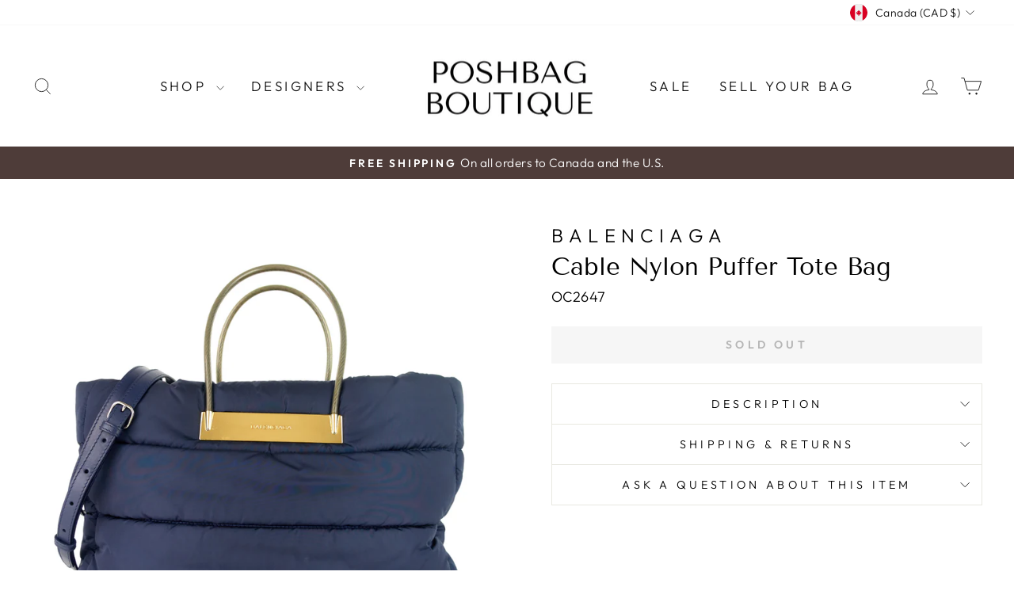

--- FILE ---
content_type: text/html; charset=utf-8
request_url: https://www.poshbagboutique.com/products/balenciaga-oc2647
body_size: 30272
content:
<!doctype html>
<html class="no-js" lang="en" dir="ltr">
<head>
  <meta charset="utf-8">
  <meta http-equiv="X-UA-Compatible" content="IE=edge,chrome=1">
  <meta name="viewport" content="width=device-width,initial-scale=1">
  <meta name="theme-color" content="#111111">
  <link rel="canonical" href="https://www.poshbagboutique.com/products/balenciaga-oc2647">
  <link rel="preconnect" href="https://cdn.shopify.com" crossorigin>
  <link rel="preconnect" href="https://fonts.shopifycdn.com" crossorigin>
  <link rel="dns-prefetch" href="https://productreviews.shopifycdn.com">
  <link rel="dns-prefetch" href="https://ajax.googleapis.com">
  <link rel="dns-prefetch" href="https://maps.googleapis.com">
  <link rel="dns-prefetch" href="https://maps.gstatic.com">
<meta name="google-site-verification" content="-mhC-AQYxteXTHnQfwLwJqQXIs8uUJ2acY0XpLhfWIE" /><link rel="shortcut icon" href="//www.poshbagboutique.com/cdn/shop/files/favicon_32x32.png?v=1613159663" type="image/png" /><title>Cable Nylon Puffer Tote Bag
&ndash; Poshbag Boutique
</title>
<meta name="description" content="Shop popular pre-owned Balenciaga bags, including the City Bag and Shopping Tote. Discover both discontinued and available styles. Authenticity Guaranteed."><meta property="og:site_name" content="Poshbag Boutique">
<meta property="og:url" content="https://www.poshbagboutique.com/products/balenciaga-oc2647">
<meta property="og:title" content="Balenciaga Cable Nylon Puffer Tote Bag">
<meta property="og:type" content="product">
<meta property="og:description" content="Shop popular pre-owned Balenciaga bags, including the City Bag and Shopping Tote. Discover both discontinued and available styles. Authenticity Guaranteed."><meta property="og:image" content="http://www.poshbagboutique.com/cdn/shop/products/OC3_64915bf4-d9ed-4622-8552-15196415c0a9_1.jpg?v=1663648456">
  <meta property="og:image:secure_url" content="https://www.poshbagboutique.com/cdn/shop/products/OC3_64915bf4-d9ed-4622-8552-15196415c0a9_1.jpg?v=1663648456">
  <meta property="og:image:width" content="3302">
  <meta property="og:image:height" content="3302"><meta name="twitter:site" content="@">
<meta name="twitter:card" content="summary_large_image">
<meta name="twitter:title" content="Balenciaga Cable Nylon Puffer Tote Bag">
<meta name="twitter:description" content="Shop popular pre-owned Balenciaga bags, including the City Bag and Shopping Tote. Discover both discontinued and available styles. Authenticity Guaranteed.">
<style data-shopify>@font-face {
  font-family: "Tenor Sans";
  font-weight: 400;
  font-style: normal;
  font-display: swap;
  src: url("//www.poshbagboutique.com/cdn/fonts/tenor_sans/tenorsans_n4.966071a72c28462a9256039d3e3dc5b0cf314f65.woff2") format("woff2"),
       url("//www.poshbagboutique.com/cdn/fonts/tenor_sans/tenorsans_n4.2282841d948f9649ba5c3cad6ea46df268141820.woff") format("woff");
}

  @font-face {
  font-family: Outfit;
  font-weight: 300;
  font-style: normal;
  font-display: swap;
  src: url("//www.poshbagboutique.com/cdn/fonts/outfit/outfit_n3.8c97ae4c4fac7c2ea467a6dc784857f4de7e0e37.woff2") format("woff2"),
       url("//www.poshbagboutique.com/cdn/fonts/outfit/outfit_n3.b50a189ccde91f9bceee88f207c18c09f0b62a7b.woff") format("woff");
}


  @font-face {
  font-family: Outfit;
  font-weight: 600;
  font-style: normal;
  font-display: swap;
  src: url("//www.poshbagboutique.com/cdn/fonts/outfit/outfit_n6.dfcbaa80187851df2e8384061616a8eaa1702fdc.woff2") format("woff2"),
       url("//www.poshbagboutique.com/cdn/fonts/outfit/outfit_n6.88384e9fc3e36038624caccb938f24ea8008a91d.woff") format("woff");
}

  
  
</style><link href="//www.poshbagboutique.com/cdn/shop/t/50/assets/theme.css?v=41323814168449497091766955812" rel="stylesheet" type="text/css" media="all" />
<style data-shopify>:root {
    --typeHeaderPrimary: "Tenor Sans";
    --typeHeaderFallback: sans-serif;
    --typeHeaderSize: 36px;
    --typeHeaderWeight: 400;
    --typeHeaderLineHeight: 1;
    --typeHeaderSpacing: 0.0em;

    --typeBasePrimary:Outfit;
    --typeBaseFallback:sans-serif;
    --typeBaseSize: 18px;
    --typeBaseWeight: 300;
    --typeBaseSpacing: 0.025em;
    --typeBaseLineHeight: 1.4;
    --typeBaselineHeightMinus01: 1.3;

    --typeCollectionTitle: 20px;

    --iconWeight: 2px;
    --iconLinecaps: miter;

    
        --buttonRadius: 0;
    

    --colorGridOverlayOpacity: 0.1;
    }

    .placeholder-content {
    background-image: linear-gradient(100deg, #ffffff 40%, #f7f7f7 63%, #ffffff 79%);
    }</style><script>
    document.documentElement.className = document.documentElement.className.replace('no-js', 'js');

    window.theme = window.theme || {};
    theme.routes = {
      home: "/",
      cart: "/cart.js",
      cartPage: "/cart",
      cartAdd: "/cart/add.js",
      cartChange: "/cart/change.js",
      search: "/search",
      predictiveSearch: "/search/suggest"
    };
    theme.strings = {
      soldOut: "Sold Out",
      unavailable: "Unavailable",
      inStockLabel: "In stock, ready to ship",
      oneStockLabel: "Low stock - [count] item left",
      otherStockLabel: "Low stock - [count] items left",
      willNotShipUntil: "Ready to ship [date]",
      willBeInStockAfter: "Back in stock [date]",
      waitingForStock: "Inventory on the way",
      savePrice: "Save [saved_amount]",
      cartEmpty: "Your cart is currently empty.",
      cartTermsConfirmation: "You must agree with the terms and conditions of sales to check out",
      searchCollections: "Collections",
      searchPages: "Pages",
      searchArticles: "Articles",
      productFrom: "from ",
      maxQuantity: "You can only have [quantity] of [title] in your cart."
    };
    theme.settings = {
      cartType: "drawer",
      isCustomerTemplate: false,
      moneyFormat: "${{amount}}",
      saveType: "dollar",
      productImageSize: "natural",
      productImageCover: true,
      predictiveSearch: true,
      predictiveSearchType: null,
      predictiveSearchVendor: true,
      predictiveSearchPrice: true,
      quickView: false,
      themeName: 'Impulse',
      themeVersion: "7.3.4"
    };
  </script>

  <script>window.performance && window.performance.mark && window.performance.mark('shopify.content_for_header.start');</script><meta name="google-site-verification" content="-mhC-AQYxteXTHnQfwLwJqQXIs8uUJ2acY0XpLhfWIE">
<meta id="shopify-digital-wallet" name="shopify-digital-wallet" content="/17684253/digital_wallets/dialog">
<meta name="shopify-checkout-api-token" content="16594d75ef826d4e0527061b9939226e">
<link rel="alternate" type="application/json+oembed" href="https://www.poshbagboutique.com/products/balenciaga-oc2647.oembed">
<script async="async" src="/checkouts/internal/preloads.js?locale=en-CA"></script>
<link rel="preconnect" href="https://shop.app" crossorigin="anonymous">
<script async="async" src="https://shop.app/checkouts/internal/preloads.js?locale=en-CA&shop_id=17684253" crossorigin="anonymous"></script>
<script id="apple-pay-shop-capabilities" type="application/json">{"shopId":17684253,"countryCode":"CA","currencyCode":"CAD","merchantCapabilities":["supports3DS"],"merchantId":"gid:\/\/shopify\/Shop\/17684253","merchantName":"Poshbag Boutique","requiredBillingContactFields":["postalAddress","email","phone"],"requiredShippingContactFields":["postalAddress","email","phone"],"shippingType":"shipping","supportedNetworks":["visa","masterCard","amex","discover","interac","jcb"],"total":{"type":"pending","label":"Poshbag Boutique","amount":"1.00"},"shopifyPaymentsEnabled":true,"supportsSubscriptions":true}</script>
<script id="shopify-features" type="application/json">{"accessToken":"16594d75ef826d4e0527061b9939226e","betas":["rich-media-storefront-analytics"],"domain":"www.poshbagboutique.com","predictiveSearch":true,"shopId":17684253,"locale":"en"}</script>
<script>var Shopify = Shopify || {};
Shopify.shop = "poshbagboutique.myshopify.com";
Shopify.locale = "en";
Shopify.currency = {"active":"CAD","rate":"1.0"};
Shopify.country = "CA";
Shopify.theme = {"name":"Impulse (02.22.24)","id":164359307578,"schema_name":"Impulse","schema_version":"7.3.4","theme_store_id":857,"role":"main"};
Shopify.theme.handle = "null";
Shopify.theme.style = {"id":null,"handle":null};
Shopify.cdnHost = "www.poshbagboutique.com/cdn";
Shopify.routes = Shopify.routes || {};
Shopify.routes.root = "/";</script>
<script type="module">!function(o){(o.Shopify=o.Shopify||{}).modules=!0}(window);</script>
<script>!function(o){function n(){var o=[];function n(){o.push(Array.prototype.slice.apply(arguments))}return n.q=o,n}var t=o.Shopify=o.Shopify||{};t.loadFeatures=n(),t.autoloadFeatures=n()}(window);</script>
<script>
  window.ShopifyPay = window.ShopifyPay || {};
  window.ShopifyPay.apiHost = "shop.app\/pay";
  window.ShopifyPay.redirectState = null;
</script>
<script id="shop-js-analytics" type="application/json">{"pageType":"product"}</script>
<script defer="defer" async type="module" src="//www.poshbagboutique.com/cdn/shopifycloud/shop-js/modules/v2/client.init-shop-cart-sync_CG-L-Qzi.en.esm.js"></script>
<script defer="defer" async type="module" src="//www.poshbagboutique.com/cdn/shopifycloud/shop-js/modules/v2/chunk.common_B8yXDTDb.esm.js"></script>
<script type="module">
  await import("//www.poshbagboutique.com/cdn/shopifycloud/shop-js/modules/v2/client.init-shop-cart-sync_CG-L-Qzi.en.esm.js");
await import("//www.poshbagboutique.com/cdn/shopifycloud/shop-js/modules/v2/chunk.common_B8yXDTDb.esm.js");

  window.Shopify.SignInWithShop?.initShopCartSync?.({"fedCMEnabled":true,"windoidEnabled":true});

</script>
<script defer="defer" async type="module" src="//www.poshbagboutique.com/cdn/shopifycloud/shop-js/modules/v2/client.payment-terms_BFsudFhJ.en.esm.js"></script>
<script defer="defer" async type="module" src="//www.poshbagboutique.com/cdn/shopifycloud/shop-js/modules/v2/chunk.common_B8yXDTDb.esm.js"></script>
<script defer="defer" async type="module" src="//www.poshbagboutique.com/cdn/shopifycloud/shop-js/modules/v2/chunk.modal_dvVUSHam.esm.js"></script>
<script type="module">
  await import("//www.poshbagboutique.com/cdn/shopifycloud/shop-js/modules/v2/client.payment-terms_BFsudFhJ.en.esm.js");
await import("//www.poshbagboutique.com/cdn/shopifycloud/shop-js/modules/v2/chunk.common_B8yXDTDb.esm.js");
await import("//www.poshbagboutique.com/cdn/shopifycloud/shop-js/modules/v2/chunk.modal_dvVUSHam.esm.js");

  
</script>
<script>
  window.Shopify = window.Shopify || {};
  if (!window.Shopify.featureAssets) window.Shopify.featureAssets = {};
  window.Shopify.featureAssets['shop-js'] = {"shop-cart-sync":["modules/v2/client.shop-cart-sync_C7TtgCZT.en.esm.js","modules/v2/chunk.common_B8yXDTDb.esm.js"],"shop-button":["modules/v2/client.shop-button_aOcg-RjH.en.esm.js","modules/v2/chunk.common_B8yXDTDb.esm.js"],"init-shop-email-lookup-coordinator":["modules/v2/client.init-shop-email-lookup-coordinator_D-37GF_a.en.esm.js","modules/v2/chunk.common_B8yXDTDb.esm.js"],"init-fed-cm":["modules/v2/client.init-fed-cm_DGh7x7ZX.en.esm.js","modules/v2/chunk.common_B8yXDTDb.esm.js"],"init-windoid":["modules/v2/client.init-windoid_C5PxDKWE.en.esm.js","modules/v2/chunk.common_B8yXDTDb.esm.js"],"shop-toast-manager":["modules/v2/client.shop-toast-manager_BmSBWum3.en.esm.js","modules/v2/chunk.common_B8yXDTDb.esm.js"],"shop-cash-offers":["modules/v2/client.shop-cash-offers_DkchToOx.en.esm.js","modules/v2/chunk.common_B8yXDTDb.esm.js","modules/v2/chunk.modal_dvVUSHam.esm.js"],"init-shop-cart-sync":["modules/v2/client.init-shop-cart-sync_CG-L-Qzi.en.esm.js","modules/v2/chunk.common_B8yXDTDb.esm.js"],"avatar":["modules/v2/client.avatar_BTnouDA3.en.esm.js"],"shop-login-button":["modules/v2/client.shop-login-button_DrVPCwAQ.en.esm.js","modules/v2/chunk.common_B8yXDTDb.esm.js","modules/v2/chunk.modal_dvVUSHam.esm.js"],"pay-button":["modules/v2/client.pay-button_Cw45D1uM.en.esm.js","modules/v2/chunk.common_B8yXDTDb.esm.js"],"init-customer-accounts":["modules/v2/client.init-customer-accounts_BNYsaOzg.en.esm.js","modules/v2/client.shop-login-button_DrVPCwAQ.en.esm.js","modules/v2/chunk.common_B8yXDTDb.esm.js","modules/v2/chunk.modal_dvVUSHam.esm.js"],"checkout-modal":["modules/v2/client.checkout-modal_NoX7b1qq.en.esm.js","modules/v2/chunk.common_B8yXDTDb.esm.js","modules/v2/chunk.modal_dvVUSHam.esm.js"],"init-customer-accounts-sign-up":["modules/v2/client.init-customer-accounts-sign-up_pIEGEpjr.en.esm.js","modules/v2/client.shop-login-button_DrVPCwAQ.en.esm.js","modules/v2/chunk.common_B8yXDTDb.esm.js","modules/v2/chunk.modal_dvVUSHam.esm.js"],"init-shop-for-new-customer-accounts":["modules/v2/client.init-shop-for-new-customer-accounts_BIu2e6le.en.esm.js","modules/v2/client.shop-login-button_DrVPCwAQ.en.esm.js","modules/v2/chunk.common_B8yXDTDb.esm.js","modules/v2/chunk.modal_dvVUSHam.esm.js"],"shop-follow-button":["modules/v2/client.shop-follow-button_B6YY9G4U.en.esm.js","modules/v2/chunk.common_B8yXDTDb.esm.js","modules/v2/chunk.modal_dvVUSHam.esm.js"],"lead-capture":["modules/v2/client.lead-capture_o2hOda6W.en.esm.js","modules/v2/chunk.common_B8yXDTDb.esm.js","modules/v2/chunk.modal_dvVUSHam.esm.js"],"shop-login":["modules/v2/client.shop-login_DA8-MZ-E.en.esm.js","modules/v2/chunk.common_B8yXDTDb.esm.js","modules/v2/chunk.modal_dvVUSHam.esm.js"],"payment-terms":["modules/v2/client.payment-terms_BFsudFhJ.en.esm.js","modules/v2/chunk.common_B8yXDTDb.esm.js","modules/v2/chunk.modal_dvVUSHam.esm.js"]};
</script>
<script>(function() {
  var isLoaded = false;
  function asyncLoad() {
    if (isLoaded) return;
    isLoaded = true;
    var urls = ["https:\/\/chimpstatic.com\/mcjs-connected\/js\/users\/4b7256298a84bae8c70109473\/8b5f3a1a1ba6fc6a130295d72.js?shop=poshbagboutique.myshopify.com","https:\/\/cdn.nfcube.com\/instafeed-1261912634c7b96a9c74c480a2f6d347.js?shop=poshbagboutique.myshopify.com"];
    for (var i = 0; i < urls.length; i++) {
      var s = document.createElement('script');
      s.type = 'text/javascript';
      s.async = true;
      s.src = urls[i];
      var x = document.getElementsByTagName('script')[0];
      x.parentNode.insertBefore(s, x);
    }
  };
  if(window.attachEvent) {
    window.attachEvent('onload', asyncLoad);
  } else {
    window.addEventListener('load', asyncLoad, false);
  }
})();</script>
<script id="__st">var __st={"a":17684253,"offset":-18000,"reqid":"fa9d385f-f983-42f8-af8b-f7f66a5117d4-1768270231","pageurl":"www.poshbagboutique.com\/products\/balenciaga-oc2647","u":"45eb656f829c","p":"product","rtyp":"product","rid":6863743516769};</script>
<script>window.ShopifyPaypalV4VisibilityTracking = true;</script>
<script id="captcha-bootstrap">!function(){'use strict';const t='contact',e='account',n='new_comment',o=[[t,t],['blogs',n],['comments',n],[t,'customer']],c=[[e,'customer_login'],[e,'guest_login'],[e,'recover_customer_password'],[e,'create_customer']],r=t=>t.map((([t,e])=>`form[action*='/${t}']:not([data-nocaptcha='true']) input[name='form_type'][value='${e}']`)).join(','),a=t=>()=>t?[...document.querySelectorAll(t)].map((t=>t.form)):[];function s(){const t=[...o],e=r(t);return a(e)}const i='password',u='form_key',d=['recaptcha-v3-token','g-recaptcha-response','h-captcha-response',i],f=()=>{try{return window.sessionStorage}catch{return}},m='__shopify_v',_=t=>t.elements[u];function p(t,e,n=!1){try{const o=window.sessionStorage,c=JSON.parse(o.getItem(e)),{data:r}=function(t){const{data:e,action:n}=t;return t[m]||n?{data:e,action:n}:{data:t,action:n}}(c);for(const[e,n]of Object.entries(r))t.elements[e]&&(t.elements[e].value=n);n&&o.removeItem(e)}catch(o){console.error('form repopulation failed',{error:o})}}const l='form_type',E='cptcha';function T(t){t.dataset[E]=!0}const w=window,h=w.document,L='Shopify',v='ce_forms',y='captcha';let A=!1;((t,e)=>{const n=(g='f06e6c50-85a8-45c8-87d0-21a2b65856fe',I='https://cdn.shopify.com/shopifycloud/storefront-forms-hcaptcha/ce_storefront_forms_captcha_hcaptcha.v1.5.2.iife.js',D={infoText:'Protected by hCaptcha',privacyText:'Privacy',termsText:'Terms'},(t,e,n)=>{const o=w[L][v],c=o.bindForm;if(c)return c(t,g,e,D).then(n);var r;o.q.push([[t,g,e,D],n]),r=I,A||(h.body.append(Object.assign(h.createElement('script'),{id:'captcha-provider',async:!0,src:r})),A=!0)});var g,I,D;w[L]=w[L]||{},w[L][v]=w[L][v]||{},w[L][v].q=[],w[L][y]=w[L][y]||{},w[L][y].protect=function(t,e){n(t,void 0,e),T(t)},Object.freeze(w[L][y]),function(t,e,n,w,h,L){const[v,y,A,g]=function(t,e,n){const i=e?o:[],u=t?c:[],d=[...i,...u],f=r(d),m=r(i),_=r(d.filter((([t,e])=>n.includes(e))));return[a(f),a(m),a(_),s()]}(w,h,L),I=t=>{const e=t.target;return e instanceof HTMLFormElement?e:e&&e.form},D=t=>v().includes(t);t.addEventListener('submit',(t=>{const e=I(t);if(!e)return;const n=D(e)&&!e.dataset.hcaptchaBound&&!e.dataset.recaptchaBound,o=_(e),c=g().includes(e)&&(!o||!o.value);(n||c)&&t.preventDefault(),c&&!n&&(function(t){try{if(!f())return;!function(t){const e=f();if(!e)return;const n=_(t);if(!n)return;const o=n.value;o&&e.removeItem(o)}(t);const e=Array.from(Array(32),(()=>Math.random().toString(36)[2])).join('');!function(t,e){_(t)||t.append(Object.assign(document.createElement('input'),{type:'hidden',name:u})),t.elements[u].value=e}(t,e),function(t,e){const n=f();if(!n)return;const o=[...t.querySelectorAll(`input[type='${i}']`)].map((({name:t})=>t)),c=[...d,...o],r={};for(const[a,s]of new FormData(t).entries())c.includes(a)||(r[a]=s);n.setItem(e,JSON.stringify({[m]:1,action:t.action,data:r}))}(t,e)}catch(e){console.error('failed to persist form',e)}}(e),e.submit())}));const S=(t,e)=>{t&&!t.dataset[E]&&(n(t,e.some((e=>e===t))),T(t))};for(const o of['focusin','change'])t.addEventListener(o,(t=>{const e=I(t);D(e)&&S(e,y())}));const B=e.get('form_key'),M=e.get(l),P=B&&M;t.addEventListener('DOMContentLoaded',(()=>{const t=y();if(P)for(const e of t)e.elements[l].value===M&&p(e,B);[...new Set([...A(),...v().filter((t=>'true'===t.dataset.shopifyCaptcha))])].forEach((e=>S(e,t)))}))}(h,new URLSearchParams(w.location.search),n,t,e,['guest_login'])})(!0,!0)}();</script>
<script integrity="sha256-4kQ18oKyAcykRKYeNunJcIwy7WH5gtpwJnB7kiuLZ1E=" data-source-attribution="shopify.loadfeatures" defer="defer" src="//www.poshbagboutique.com/cdn/shopifycloud/storefront/assets/storefront/load_feature-a0a9edcb.js" crossorigin="anonymous"></script>
<script crossorigin="anonymous" defer="defer" src="//www.poshbagboutique.com/cdn/shopifycloud/storefront/assets/shopify_pay/storefront-65b4c6d7.js?v=20250812"></script>
<script data-source-attribution="shopify.dynamic_checkout.dynamic.init">var Shopify=Shopify||{};Shopify.PaymentButton=Shopify.PaymentButton||{isStorefrontPortableWallets:!0,init:function(){window.Shopify.PaymentButton.init=function(){};var t=document.createElement("script");t.src="https://www.poshbagboutique.com/cdn/shopifycloud/portable-wallets/latest/portable-wallets.en.js",t.type="module",document.head.appendChild(t)}};
</script>
<script data-source-attribution="shopify.dynamic_checkout.buyer_consent">
  function portableWalletsHideBuyerConsent(e){var t=document.getElementById("shopify-buyer-consent"),n=document.getElementById("shopify-subscription-policy-button");t&&n&&(t.classList.add("hidden"),t.setAttribute("aria-hidden","true"),n.removeEventListener("click",e))}function portableWalletsShowBuyerConsent(e){var t=document.getElementById("shopify-buyer-consent"),n=document.getElementById("shopify-subscription-policy-button");t&&n&&(t.classList.remove("hidden"),t.removeAttribute("aria-hidden"),n.addEventListener("click",e))}window.Shopify?.PaymentButton&&(window.Shopify.PaymentButton.hideBuyerConsent=portableWalletsHideBuyerConsent,window.Shopify.PaymentButton.showBuyerConsent=portableWalletsShowBuyerConsent);
</script>
<script data-source-attribution="shopify.dynamic_checkout.cart.bootstrap">document.addEventListener("DOMContentLoaded",(function(){function t(){return document.querySelector("shopify-accelerated-checkout-cart, shopify-accelerated-checkout")}if(t())Shopify.PaymentButton.init();else{new MutationObserver((function(e,n){t()&&(Shopify.PaymentButton.init(),n.disconnect())})).observe(document.body,{childList:!0,subtree:!0})}}));
</script>
<link id="shopify-accelerated-checkout-styles" rel="stylesheet" media="screen" href="https://www.poshbagboutique.com/cdn/shopifycloud/portable-wallets/latest/accelerated-checkout-backwards-compat.css" crossorigin="anonymous">
<style id="shopify-accelerated-checkout-cart">
        #shopify-buyer-consent {
  margin-top: 1em;
  display: inline-block;
  width: 100%;
}

#shopify-buyer-consent.hidden {
  display: none;
}

#shopify-subscription-policy-button {
  background: none;
  border: none;
  padding: 0;
  text-decoration: underline;
  font-size: inherit;
  cursor: pointer;
}

#shopify-subscription-policy-button::before {
  box-shadow: none;
}

      </style>

<script>window.performance && window.performance.mark && window.performance.mark('shopify.content_for_header.end');</script>

  <script src="//www.poshbagboutique.com/cdn/shop/t/50/assets/vendor-scripts-v11.js" defer="defer"></script><link rel="stylesheet" href="//www.poshbagboutique.com/cdn/shop/t/50/assets/country-flags.css"><script src="//www.poshbagboutique.com/cdn/shop/t/50/assets/theme.js?v=94158071362831809931703597675" defer="defer"></script>
<link href="https://monorail-edge.shopifysvc.com" rel="dns-prefetch">
<script>(function(){if ("sendBeacon" in navigator && "performance" in window) {try {var session_token_from_headers = performance.getEntriesByType('navigation')[0].serverTiming.find(x => x.name == '_s').description;} catch {var session_token_from_headers = undefined;}var session_cookie_matches = document.cookie.match(/_shopify_s=([^;]*)/);var session_token_from_cookie = session_cookie_matches && session_cookie_matches.length === 2 ? session_cookie_matches[1] : "";var session_token = session_token_from_headers || session_token_from_cookie || "";function handle_abandonment_event(e) {var entries = performance.getEntries().filter(function(entry) {return /monorail-edge.shopifysvc.com/.test(entry.name);});if (!window.abandonment_tracked && entries.length === 0) {window.abandonment_tracked = true;var currentMs = Date.now();var navigation_start = performance.timing.navigationStart;var payload = {shop_id: 17684253,url: window.location.href,navigation_start,duration: currentMs - navigation_start,session_token,page_type: "product"};window.navigator.sendBeacon("https://monorail-edge.shopifysvc.com/v1/produce", JSON.stringify({schema_id: "online_store_buyer_site_abandonment/1.1",payload: payload,metadata: {event_created_at_ms: currentMs,event_sent_at_ms: currentMs}}));}}window.addEventListener('pagehide', handle_abandonment_event);}}());</script>
<script id="web-pixels-manager-setup">(function e(e,d,r,n,o){if(void 0===o&&(o={}),!Boolean(null===(a=null===(i=window.Shopify)||void 0===i?void 0:i.analytics)||void 0===a?void 0:a.replayQueue)){var i,a;window.Shopify=window.Shopify||{};var t=window.Shopify;t.analytics=t.analytics||{};var s=t.analytics;s.replayQueue=[],s.publish=function(e,d,r){return s.replayQueue.push([e,d,r]),!0};try{self.performance.mark("wpm:start")}catch(e){}var l=function(){var e={modern:/Edge?\/(1{2}[4-9]|1[2-9]\d|[2-9]\d{2}|\d{4,})\.\d+(\.\d+|)|Firefox\/(1{2}[4-9]|1[2-9]\d|[2-9]\d{2}|\d{4,})\.\d+(\.\d+|)|Chrom(ium|e)\/(9{2}|\d{3,})\.\d+(\.\d+|)|(Maci|X1{2}).+ Version\/(15\.\d+|(1[6-9]|[2-9]\d|\d{3,})\.\d+)([,.]\d+|)( \(\w+\)|)( Mobile\/\w+|) Safari\/|Chrome.+OPR\/(9{2}|\d{3,})\.\d+\.\d+|(CPU[ +]OS|iPhone[ +]OS|CPU[ +]iPhone|CPU IPhone OS|CPU iPad OS)[ +]+(15[._]\d+|(1[6-9]|[2-9]\d|\d{3,})[._]\d+)([._]\d+|)|Android:?[ /-](13[3-9]|1[4-9]\d|[2-9]\d{2}|\d{4,})(\.\d+|)(\.\d+|)|Android.+Firefox\/(13[5-9]|1[4-9]\d|[2-9]\d{2}|\d{4,})\.\d+(\.\d+|)|Android.+Chrom(ium|e)\/(13[3-9]|1[4-9]\d|[2-9]\d{2}|\d{4,})\.\d+(\.\d+|)|SamsungBrowser\/([2-9]\d|\d{3,})\.\d+/,legacy:/Edge?\/(1[6-9]|[2-9]\d|\d{3,})\.\d+(\.\d+|)|Firefox\/(5[4-9]|[6-9]\d|\d{3,})\.\d+(\.\d+|)|Chrom(ium|e)\/(5[1-9]|[6-9]\d|\d{3,})\.\d+(\.\d+|)([\d.]+$|.*Safari\/(?![\d.]+ Edge\/[\d.]+$))|(Maci|X1{2}).+ Version\/(10\.\d+|(1[1-9]|[2-9]\d|\d{3,})\.\d+)([,.]\d+|)( \(\w+\)|)( Mobile\/\w+|) Safari\/|Chrome.+OPR\/(3[89]|[4-9]\d|\d{3,})\.\d+\.\d+|(CPU[ +]OS|iPhone[ +]OS|CPU[ +]iPhone|CPU IPhone OS|CPU iPad OS)[ +]+(10[._]\d+|(1[1-9]|[2-9]\d|\d{3,})[._]\d+)([._]\d+|)|Android:?[ /-](13[3-9]|1[4-9]\d|[2-9]\d{2}|\d{4,})(\.\d+|)(\.\d+|)|Mobile Safari.+OPR\/([89]\d|\d{3,})\.\d+\.\d+|Android.+Firefox\/(13[5-9]|1[4-9]\d|[2-9]\d{2}|\d{4,})\.\d+(\.\d+|)|Android.+Chrom(ium|e)\/(13[3-9]|1[4-9]\d|[2-9]\d{2}|\d{4,})\.\d+(\.\d+|)|Android.+(UC? ?Browser|UCWEB|U3)[ /]?(15\.([5-9]|\d{2,})|(1[6-9]|[2-9]\d|\d{3,})\.\d+)\.\d+|SamsungBrowser\/(5\.\d+|([6-9]|\d{2,})\.\d+)|Android.+MQ{2}Browser\/(14(\.(9|\d{2,})|)|(1[5-9]|[2-9]\d|\d{3,})(\.\d+|))(\.\d+|)|K[Aa][Ii]OS\/(3\.\d+|([4-9]|\d{2,})\.\d+)(\.\d+|)/},d=e.modern,r=e.legacy,n=navigator.userAgent;return n.match(d)?"modern":n.match(r)?"legacy":"unknown"}(),u="modern"===l?"modern":"legacy",c=(null!=n?n:{modern:"",legacy:""})[u],f=function(e){return[e.baseUrl,"/wpm","/b",e.hashVersion,"modern"===e.buildTarget?"m":"l",".js"].join("")}({baseUrl:d,hashVersion:r,buildTarget:u}),m=function(e){var d=e.version,r=e.bundleTarget,n=e.surface,o=e.pageUrl,i=e.monorailEndpoint;return{emit:function(e){var a=e.status,t=e.errorMsg,s=(new Date).getTime(),l=JSON.stringify({metadata:{event_sent_at_ms:s},events:[{schema_id:"web_pixels_manager_load/3.1",payload:{version:d,bundle_target:r,page_url:o,status:a,surface:n,error_msg:t},metadata:{event_created_at_ms:s}}]});if(!i)return console&&console.warn&&console.warn("[Web Pixels Manager] No Monorail endpoint provided, skipping logging."),!1;try{return self.navigator.sendBeacon.bind(self.navigator)(i,l)}catch(e){}var u=new XMLHttpRequest;try{return u.open("POST",i,!0),u.setRequestHeader("Content-Type","text/plain"),u.send(l),!0}catch(e){return console&&console.warn&&console.warn("[Web Pixels Manager] Got an unhandled error while logging to Monorail."),!1}}}}({version:r,bundleTarget:l,surface:e.surface,pageUrl:self.location.href,monorailEndpoint:e.monorailEndpoint});try{o.browserTarget=l,function(e){var d=e.src,r=e.async,n=void 0===r||r,o=e.onload,i=e.onerror,a=e.sri,t=e.scriptDataAttributes,s=void 0===t?{}:t,l=document.createElement("script"),u=document.querySelector("head"),c=document.querySelector("body");if(l.async=n,l.src=d,a&&(l.integrity=a,l.crossOrigin="anonymous"),s)for(var f in s)if(Object.prototype.hasOwnProperty.call(s,f))try{l.dataset[f]=s[f]}catch(e){}if(o&&l.addEventListener("load",o),i&&l.addEventListener("error",i),u)u.appendChild(l);else{if(!c)throw new Error("Did not find a head or body element to append the script");c.appendChild(l)}}({src:f,async:!0,onload:function(){if(!function(){var e,d;return Boolean(null===(d=null===(e=window.Shopify)||void 0===e?void 0:e.analytics)||void 0===d?void 0:d.initialized)}()){var d=window.webPixelsManager.init(e)||void 0;if(d){var r=window.Shopify.analytics;r.replayQueue.forEach((function(e){var r=e[0],n=e[1],o=e[2];d.publishCustomEvent(r,n,o)})),r.replayQueue=[],r.publish=d.publishCustomEvent,r.visitor=d.visitor,r.initialized=!0}}},onerror:function(){return m.emit({status:"failed",errorMsg:"".concat(f," has failed to load")})},sri:function(e){var d=/^sha384-[A-Za-z0-9+/=]+$/;return"string"==typeof e&&d.test(e)}(c)?c:"",scriptDataAttributes:o}),m.emit({status:"loading"})}catch(e){m.emit({status:"failed",errorMsg:(null==e?void 0:e.message)||"Unknown error"})}}})({shopId: 17684253,storefrontBaseUrl: "https://www.poshbagboutique.com",extensionsBaseUrl: "https://extensions.shopifycdn.com/cdn/shopifycloud/web-pixels-manager",monorailEndpoint: "https://monorail-edge.shopifysvc.com/unstable/produce_batch",surface: "storefront-renderer",enabledBetaFlags: ["2dca8a86","a0d5f9d2"],webPixelsConfigList: [{"id":"1962475834","configuration":"{\"config\":\"{\\\"google_tag_ids\\\":[\\\"G-5ZHNEFQVQH\\\",\\\"AW-924758522\\\",\\\"GT-WRGFN4N3\\\"],\\\"target_country\\\":\\\"CA\\\",\\\"gtag_events\\\":[{\\\"type\\\":\\\"begin_checkout\\\",\\\"action_label\\\":[\\\"G-5ZHNEFQVQH\\\",\\\"AW-924758522\\\/BFytCOOApqIbEPrj-rgD\\\"]},{\\\"type\\\":\\\"search\\\",\\\"action_label\\\":[\\\"G-5ZHNEFQVQH\\\",\\\"AW-924758522\\\/UHDfCO-ApqIbEPrj-rgD\\\"]},{\\\"type\\\":\\\"view_item\\\",\\\"action_label\\\":[\\\"G-5ZHNEFQVQH\\\",\\\"AW-924758522\\\/mnERCOyApqIbEPrj-rgD\\\",\\\"MC-SFEEV700YF\\\"]},{\\\"type\\\":\\\"purchase\\\",\\\"action_label\\\":[\\\"G-5ZHNEFQVQH\\\",\\\"AW-924758522\\\/rAYtCOCApqIbEPrj-rgD\\\",\\\"MC-SFEEV700YF\\\"]},{\\\"type\\\":\\\"page_view\\\",\\\"action_label\\\":[\\\"G-5ZHNEFQVQH\\\",\\\"AW-924758522\\\/XIrjCOmApqIbEPrj-rgD\\\",\\\"MC-SFEEV700YF\\\"]},{\\\"type\\\":\\\"add_payment_info\\\",\\\"action_label\\\":[\\\"G-5ZHNEFQVQH\\\",\\\"AW-924758522\\\/aSEZCPKApqIbEPrj-rgD\\\"]},{\\\"type\\\":\\\"add_to_cart\\\",\\\"action_label\\\":[\\\"G-5ZHNEFQVQH\\\",\\\"AW-924758522\\\/XxgvCOaApqIbEPrj-rgD\\\"]}],\\\"enable_monitoring_mode\\\":false}\"}","eventPayloadVersion":"v1","runtimeContext":"OPEN","scriptVersion":"b2a88bafab3e21179ed38636efcd8a93","type":"APP","apiClientId":1780363,"privacyPurposes":[],"dataSharingAdjustments":{"protectedCustomerApprovalScopes":["read_customer_address","read_customer_email","read_customer_name","read_customer_personal_data","read_customer_phone"]}},{"id":"273416506","configuration":"{\"pixel_id\":\"122113348217205\",\"pixel_type\":\"facebook_pixel\",\"metaapp_system_user_token\":\"-\"}","eventPayloadVersion":"v1","runtimeContext":"OPEN","scriptVersion":"ca16bc87fe92b6042fbaa3acc2fbdaa6","type":"APP","apiClientId":2329312,"privacyPurposes":["ANALYTICS","MARKETING","SALE_OF_DATA"],"dataSharingAdjustments":{"protectedCustomerApprovalScopes":["read_customer_address","read_customer_email","read_customer_name","read_customer_personal_data","read_customer_phone"]}},{"id":"175669562","configuration":"{\"tagID\":\"2613201885412\"}","eventPayloadVersion":"v1","runtimeContext":"STRICT","scriptVersion":"18031546ee651571ed29edbe71a3550b","type":"APP","apiClientId":3009811,"privacyPurposes":["ANALYTICS","MARKETING","SALE_OF_DATA"],"dataSharingAdjustments":{"protectedCustomerApprovalScopes":["read_customer_address","read_customer_email","read_customer_name","read_customer_personal_data","read_customer_phone"]}},{"id":"shopify-app-pixel","configuration":"{}","eventPayloadVersion":"v1","runtimeContext":"STRICT","scriptVersion":"0450","apiClientId":"shopify-pixel","type":"APP","privacyPurposes":["ANALYTICS","MARKETING"]},{"id":"shopify-custom-pixel","eventPayloadVersion":"v1","runtimeContext":"LAX","scriptVersion":"0450","apiClientId":"shopify-pixel","type":"CUSTOM","privacyPurposes":["ANALYTICS","MARKETING"]}],isMerchantRequest: false,initData: {"shop":{"name":"Poshbag Boutique","paymentSettings":{"currencyCode":"CAD"},"myshopifyDomain":"poshbagboutique.myshopify.com","countryCode":"CA","storefrontUrl":"https:\/\/www.poshbagboutique.com"},"customer":null,"cart":null,"checkout":null,"productVariants":[{"price":{"amount":350.0,"currencyCode":"CAD"},"product":{"title":"Cable Nylon Puffer Tote Bag","vendor":"Balenciaga","id":"6863743516769","untranslatedTitle":"Cable Nylon Puffer Tote Bag","url":"\/products\/balenciaga-oc2647","type":""},"id":"40371388743777","image":{"src":"\/\/www.poshbagboutique.com\/cdn\/shop\/products\/OC3_64915bf4-d9ed-4622-8552-15196415c0a9_1.jpg?v=1663648456"},"sku":"OC2647","title":"Default Title","untranslatedTitle":"Default Title"}],"purchasingCompany":null},},"https://www.poshbagboutique.com/cdn","7cecd0b6w90c54c6cpe92089d5m57a67346",{"modern":"","legacy":""},{"shopId":"17684253","storefrontBaseUrl":"https:\/\/www.poshbagboutique.com","extensionBaseUrl":"https:\/\/extensions.shopifycdn.com\/cdn\/shopifycloud\/web-pixels-manager","surface":"storefront-renderer","enabledBetaFlags":"[\"2dca8a86\", \"a0d5f9d2\"]","isMerchantRequest":"false","hashVersion":"7cecd0b6w90c54c6cpe92089d5m57a67346","publish":"custom","events":"[[\"page_viewed\",{}],[\"product_viewed\",{\"productVariant\":{\"price\":{\"amount\":350.0,\"currencyCode\":\"CAD\"},\"product\":{\"title\":\"Cable Nylon Puffer Tote Bag\",\"vendor\":\"Balenciaga\",\"id\":\"6863743516769\",\"untranslatedTitle\":\"Cable Nylon Puffer Tote Bag\",\"url\":\"\/products\/balenciaga-oc2647\",\"type\":\"\"},\"id\":\"40371388743777\",\"image\":{\"src\":\"\/\/www.poshbagboutique.com\/cdn\/shop\/products\/OC3_64915bf4-d9ed-4622-8552-15196415c0a9_1.jpg?v=1663648456\"},\"sku\":\"OC2647\",\"title\":\"Default Title\",\"untranslatedTitle\":\"Default Title\"}}]]"});</script><script>
  window.ShopifyAnalytics = window.ShopifyAnalytics || {};
  window.ShopifyAnalytics.meta = window.ShopifyAnalytics.meta || {};
  window.ShopifyAnalytics.meta.currency = 'CAD';
  var meta = {"product":{"id":6863743516769,"gid":"gid:\/\/shopify\/Product\/6863743516769","vendor":"Balenciaga","type":"","handle":"balenciaga-oc2647","variants":[{"id":40371388743777,"price":35000,"name":"Cable Nylon Puffer Tote Bag","public_title":null,"sku":"OC2647"}],"remote":false},"page":{"pageType":"product","resourceType":"product","resourceId":6863743516769,"requestId":"fa9d385f-f983-42f8-af8b-f7f66a5117d4-1768270231"}};
  for (var attr in meta) {
    window.ShopifyAnalytics.meta[attr] = meta[attr];
  }
</script>
<script class="analytics">
  (function () {
    var customDocumentWrite = function(content) {
      var jquery = null;

      if (window.jQuery) {
        jquery = window.jQuery;
      } else if (window.Checkout && window.Checkout.$) {
        jquery = window.Checkout.$;
      }

      if (jquery) {
        jquery('body').append(content);
      }
    };

    var hasLoggedConversion = function(token) {
      if (token) {
        return document.cookie.indexOf('loggedConversion=' + token) !== -1;
      }
      return false;
    }

    var setCookieIfConversion = function(token) {
      if (token) {
        var twoMonthsFromNow = new Date(Date.now());
        twoMonthsFromNow.setMonth(twoMonthsFromNow.getMonth() + 2);

        document.cookie = 'loggedConversion=' + token + '; expires=' + twoMonthsFromNow;
      }
    }

    var trekkie = window.ShopifyAnalytics.lib = window.trekkie = window.trekkie || [];
    if (trekkie.integrations) {
      return;
    }
    trekkie.methods = [
      'identify',
      'page',
      'ready',
      'track',
      'trackForm',
      'trackLink'
    ];
    trekkie.factory = function(method) {
      return function() {
        var args = Array.prototype.slice.call(arguments);
        args.unshift(method);
        trekkie.push(args);
        return trekkie;
      };
    };
    for (var i = 0; i < trekkie.methods.length; i++) {
      var key = trekkie.methods[i];
      trekkie[key] = trekkie.factory(key);
    }
    trekkie.load = function(config) {
      trekkie.config = config || {};
      trekkie.config.initialDocumentCookie = document.cookie;
      var first = document.getElementsByTagName('script')[0];
      var script = document.createElement('script');
      script.type = 'text/javascript';
      script.onerror = function(e) {
        var scriptFallback = document.createElement('script');
        scriptFallback.type = 'text/javascript';
        scriptFallback.onerror = function(error) {
                var Monorail = {
      produce: function produce(monorailDomain, schemaId, payload) {
        var currentMs = new Date().getTime();
        var event = {
          schema_id: schemaId,
          payload: payload,
          metadata: {
            event_created_at_ms: currentMs,
            event_sent_at_ms: currentMs
          }
        };
        return Monorail.sendRequest("https://" + monorailDomain + "/v1/produce", JSON.stringify(event));
      },
      sendRequest: function sendRequest(endpointUrl, payload) {
        // Try the sendBeacon API
        if (window && window.navigator && typeof window.navigator.sendBeacon === 'function' && typeof window.Blob === 'function' && !Monorail.isIos12()) {
          var blobData = new window.Blob([payload], {
            type: 'text/plain'
          });

          if (window.navigator.sendBeacon(endpointUrl, blobData)) {
            return true;
          } // sendBeacon was not successful

        } // XHR beacon

        var xhr = new XMLHttpRequest();

        try {
          xhr.open('POST', endpointUrl);
          xhr.setRequestHeader('Content-Type', 'text/plain');
          xhr.send(payload);
        } catch (e) {
          console.log(e);
        }

        return false;
      },
      isIos12: function isIos12() {
        return window.navigator.userAgent.lastIndexOf('iPhone; CPU iPhone OS 12_') !== -1 || window.navigator.userAgent.lastIndexOf('iPad; CPU OS 12_') !== -1;
      }
    };
    Monorail.produce('monorail-edge.shopifysvc.com',
      'trekkie_storefront_load_errors/1.1',
      {shop_id: 17684253,
      theme_id: 164359307578,
      app_name: "storefront",
      context_url: window.location.href,
      source_url: "//www.poshbagboutique.com/cdn/s/trekkie.storefront.55c6279c31a6628627b2ba1c5ff367020da294e2.min.js"});

        };
        scriptFallback.async = true;
        scriptFallback.src = '//www.poshbagboutique.com/cdn/s/trekkie.storefront.55c6279c31a6628627b2ba1c5ff367020da294e2.min.js';
        first.parentNode.insertBefore(scriptFallback, first);
      };
      script.async = true;
      script.src = '//www.poshbagboutique.com/cdn/s/trekkie.storefront.55c6279c31a6628627b2ba1c5ff367020da294e2.min.js';
      first.parentNode.insertBefore(script, first);
    };
    trekkie.load(
      {"Trekkie":{"appName":"storefront","development":false,"defaultAttributes":{"shopId":17684253,"isMerchantRequest":null,"themeId":164359307578,"themeCityHash":"8511078802220407520","contentLanguage":"en","currency":"CAD","eventMetadataId":"f66a003f-3261-4bb6-ba02-da06da230f8a"},"isServerSideCookieWritingEnabled":true,"monorailRegion":"shop_domain","enabledBetaFlags":["65f19447"]},"Session Attribution":{},"S2S":{"facebookCapiEnabled":false,"source":"trekkie-storefront-renderer","apiClientId":580111}}
    );

    var loaded = false;
    trekkie.ready(function() {
      if (loaded) return;
      loaded = true;

      window.ShopifyAnalytics.lib = window.trekkie;

      var originalDocumentWrite = document.write;
      document.write = customDocumentWrite;
      try { window.ShopifyAnalytics.merchantGoogleAnalytics.call(this); } catch(error) {};
      document.write = originalDocumentWrite;

      window.ShopifyAnalytics.lib.page(null,{"pageType":"product","resourceType":"product","resourceId":6863743516769,"requestId":"fa9d385f-f983-42f8-af8b-f7f66a5117d4-1768270231","shopifyEmitted":true});

      var match = window.location.pathname.match(/checkouts\/(.+)\/(thank_you|post_purchase)/)
      var token = match? match[1]: undefined;
      if (!hasLoggedConversion(token)) {
        setCookieIfConversion(token);
        window.ShopifyAnalytics.lib.track("Viewed Product",{"currency":"CAD","variantId":40371388743777,"productId":6863743516769,"productGid":"gid:\/\/shopify\/Product\/6863743516769","name":"Cable Nylon Puffer Tote Bag","price":"350.00","sku":"OC2647","brand":"Balenciaga","variant":null,"category":"","nonInteraction":true,"remote":false},undefined,undefined,{"shopifyEmitted":true});
      window.ShopifyAnalytics.lib.track("monorail:\/\/trekkie_storefront_viewed_product\/1.1",{"currency":"CAD","variantId":40371388743777,"productId":6863743516769,"productGid":"gid:\/\/shopify\/Product\/6863743516769","name":"Cable Nylon Puffer Tote Bag","price":"350.00","sku":"OC2647","brand":"Balenciaga","variant":null,"category":"","nonInteraction":true,"remote":false,"referer":"https:\/\/www.poshbagboutique.com\/products\/balenciaga-oc2647"});
      }
    });


        var eventsListenerScript = document.createElement('script');
        eventsListenerScript.async = true;
        eventsListenerScript.src = "//www.poshbagboutique.com/cdn/shopifycloud/storefront/assets/shop_events_listener-3da45d37.js";
        document.getElementsByTagName('head')[0].appendChild(eventsListenerScript);

})();</script>
  <script>
  if (!window.ga || (window.ga && typeof window.ga !== 'function')) {
    window.ga = function ga() {
      (window.ga.q = window.ga.q || []).push(arguments);
      if (window.Shopify && window.Shopify.analytics && typeof window.Shopify.analytics.publish === 'function') {
        window.Shopify.analytics.publish("ga_stub_called", {}, {sendTo: "google_osp_migration"});
      }
      console.error("Shopify's Google Analytics stub called with:", Array.from(arguments), "\nSee https://help.shopify.com/manual/promoting-marketing/pixels/pixel-migration#google for more information.");
    };
    if (window.Shopify && window.Shopify.analytics && typeof window.Shopify.analytics.publish === 'function') {
      window.Shopify.analytics.publish("ga_stub_initialized", {}, {sendTo: "google_osp_migration"});
    }
  }
</script>
<script
  defer
  src="https://www.poshbagboutique.com/cdn/shopifycloud/perf-kit/shopify-perf-kit-3.0.3.min.js"
  data-application="storefront-renderer"
  data-shop-id="17684253"
  data-render-region="gcp-us-central1"
  data-page-type="product"
  data-theme-instance-id="164359307578"
  data-theme-name="Impulse"
  data-theme-version="7.3.4"
  data-monorail-region="shop_domain"
  data-resource-timing-sampling-rate="10"
  data-shs="true"
  data-shs-beacon="true"
  data-shs-export-with-fetch="true"
  data-shs-logs-sample-rate="1"
  data-shs-beacon-endpoint="https://www.poshbagboutique.com/api/collect"
></script>
</head>

<body class="template-product" data-center-text="true" data-button_style="square" data-type_header_capitalize="true" data-type_headers_align_text="true" data-type_product_capitalize="false" data-swatch_style="round" >

  <a class="in-page-link visually-hidden skip-link" href="#MainContent">Skip to content</a>

  <div id="PageContainer" class="page-container">
    <div class="transition-body"><!-- BEGIN sections: header-group -->
<div id="shopify-section-sections--21908069417274__header" class="shopify-section shopify-section-group-header-group">

<div id="NavDrawer" class="drawer drawer--left">
  <div class="drawer__contents">
    <div class="drawer__fixed-header">
      <div class="drawer__header appear-animation appear-delay-1">
        <div class="h2 drawer__title"></div>
        <div class="drawer__close">
          <button type="button" class="drawer__close-button js-drawer-close">
            <svg aria-hidden="true" focusable="false" role="presentation" class="icon icon-close" viewBox="0 0 64 64"><title>icon-X</title><path d="m19 17.61 27.12 27.13m0-27.12L19 44.74"/></svg>
            <span class="icon__fallback-text">Close menu</span>
          </button>
        </div>
      </div>
    </div>
    <div class="drawer__scrollable">
      <ul class="mobile-nav" role="navigation" aria-label="Primary">
          
            <li class="mobile-nav__item appear-animation appear-delay-2"><div class="mobile-nav__has-sublist"><a href="https://www.poshbagboutique.com/collections/all/?filter.v.availability=1"
                      class="mobile-nav__link mobile-nav__link--top-level"
                      id="Label-https-www-poshbagboutique-com-collections-all-filter-v-availability-11"
                      >
                      Shop
                    </a>
                    <div class="mobile-nav__toggle">
                      <button type="button"
                        aria-controls="Linklist-https-www-poshbagboutique-com-collections-all-filter-v-availability-11"
                        aria-labelledby="Label-https-www-poshbagboutique-com-collections-all-filter-v-availability-11"
                        class="collapsible-trigger collapsible--auto-height"><span class="collapsible-trigger__icon collapsible-trigger__icon--open" role="presentation">
  <svg aria-hidden="true" focusable="false" role="presentation" class="icon icon--wide icon-chevron-down" viewBox="0 0 28 16"><path d="m1.57 1.59 12.76 12.77L27.1 1.59" stroke-width="2" stroke="#000" fill="none"/></svg>
</span>
</button>
                    </div></div><div id="Linklist-https-www-poshbagboutique-com-collections-all-filter-v-availability-11"
                  class="mobile-nav__sublist collapsible-content collapsible-content--all"
                  >
                  <div class="collapsible-content__inner">
                    <ul class="mobile-nav__sublist"><li class="mobile-nav__item">
                          <div class="mobile-nav__child-item"><a href="https://www.poshbagboutique.com/collections/all/?filter.v.availability=1"
                                class="mobile-nav__link"
                                id="Sublabel-https-www-poshbagboutique-com-collections-all-filter-v-availability-11"
                                >
                                Shop All
                              </a></div></li><li class="mobile-nav__item">
                          <div class="mobile-nav__child-item"><a href="/collections/new-arrivals"
                                class="mobile-nav__link"
                                id="Sublabel-collections-new-arrivals2"
                                >
                                New Arrivals
                              </a></div></li></ul>
                  </div>
                </div></li>
          

          
            <li class="mobile-nav__item appear-animation appear-delay-3"><div class="mobile-nav__has-sublist"><button type="button"
                      aria-controls="Linklist-2"
                      class="mobile-nav__link--button mobile-nav__link--top-level collapsible-trigger collapsible--auto-height">
                      <span class="mobile-nav__faux-link">
                        Designers
                      </span>
                      <div class="mobile-nav__toggle">
                        <span class="faux-button"><span class="collapsible-trigger__icon collapsible-trigger__icon--open" role="presentation">
  <svg aria-hidden="true" focusable="false" role="presentation" class="icon icon--wide icon-chevron-down" viewBox="0 0 28 16"><path d="m1.57 1.59 12.76 12.77L27.1 1.59" stroke-width="2" stroke="#000" fill="none"/></svg>
</span>
</span>
                      </div>
                    </button></div><div id="Linklist-2"
                  class="mobile-nav__sublist collapsible-content collapsible-content--all"
                  >
                  <div class="collapsible-content__inner">
                    <ul class="mobile-nav__sublist"><li class="mobile-nav__item">
                          <div class="mobile-nav__child-item"><a href="/collections/balenciaga"
                                class="mobile-nav__link"
                                id="Sublabel-collections-balenciaga1"
                                >
                                Balenciaga
                              </a></div></li><li class="mobile-nav__item">
                          <div class="mobile-nav__child-item"><a href="/collections/bottega-veneta"
                                class="mobile-nav__link"
                                id="Sublabel-collections-bottega-veneta2"
                                >
                                Bottega Veneta
                              </a></div></li><li class="mobile-nav__item">
                          <div class="mobile-nav__child-item"><a href="/collections/chanel"
                                class="mobile-nav__link"
                                id="Sublabel-collections-chanel3"
                                >
                                Chanel
                              </a></div></li><li class="mobile-nav__item">
                          <div class="mobile-nav__child-item"><a href="/collections/chloe"
                                class="mobile-nav__link"
                                id="Sublabel-collections-chloe4"
                                >
                                Chloe
                              </a></div></li><li class="mobile-nav__item">
                          <div class="mobile-nav__child-item"><a href="/collections/celine"
                                class="mobile-nav__link"
                                id="Sublabel-collections-celine5"
                                >
                                Celine
                              </a></div></li><li class="mobile-nav__item">
                          <div class="mobile-nav__child-item"><a href="/collections/dior"
                                class="mobile-nav__link"
                                id="Sublabel-collections-dior6"
                                >
                                Dior
                              </a></div></li><li class="mobile-nav__item">
                          <div class="mobile-nav__child-item"><a href="/collections/fendi"
                                class="mobile-nav__link"
                                id="Sublabel-collections-fendi7"
                                >
                                Fendi
                              </a></div></li><li class="mobile-nav__item">
                          <div class="mobile-nav__child-item"><a href="/collections/givenchy"
                                class="mobile-nav__link"
                                id="Sublabel-collections-givenchy8"
                                >
                                Givenchy
                              </a></div></li><li class="mobile-nav__item">
                          <div class="mobile-nav__child-item"><a href="/collections/goyard"
                                class="mobile-nav__link"
                                id="Sublabel-collections-goyard9"
                                >
                                Goyard
                              </a></div></li><li class="mobile-nav__item">
                          <div class="mobile-nav__child-item"><a href="/collections/gucci"
                                class="mobile-nav__link"
                                id="Sublabel-collections-gucci10"
                                >
                                Gucci
                              </a></div></li><li class="mobile-nav__item">
                          <div class="mobile-nav__child-item"><a href="/collections/hermes"
                                class="mobile-nav__link"
                                id="Sublabel-collections-hermes11"
                                >
                                Hermes
                              </a></div></li><li class="mobile-nav__item">
                          <div class="mobile-nav__child-item"><a href="/collections/louis-vuitton"
                                class="mobile-nav__link"
                                id="Sublabel-collections-louis-vuitton12"
                                >
                                Louis Vuitton
                              </a></div></li><li class="mobile-nav__item">
                          <div class="mobile-nav__child-item"><a href="/collections/other"
                                class="mobile-nav__link"
                                id="Sublabel-collections-other13"
                                >
                                Other
                              </a></div></li><li class="mobile-nav__item">
                          <div class="mobile-nav__child-item"><a href="/collections/prada"
                                class="mobile-nav__link"
                                id="Sublabel-collections-prada14"
                                >
                                Prada
                              </a></div></li><li class="mobile-nav__item">
                          <div class="mobile-nav__child-item"><a href="/collections/saint-laurent"
                                class="mobile-nav__link"
                                id="Sublabel-collections-saint-laurent15"
                                >
                                Saint Laurent
                              </a></div></li><li class="mobile-nav__item">
                          <div class="mobile-nav__child-item"><a href="/collections/valentino"
                                class="mobile-nav__link"
                                id="Sublabel-collections-valentino16"
                                >
                                Valentino
                              </a></div></li></ul>
                  </div>
                </div></li>
          

          
            <li class="mobile-nav__item appear-animation appear-delay-4"><a href="/collections/50-off" class="mobile-nav__link mobile-nav__link--top-level">Sale</a></li>
          

          
            <li class="mobile-nav__item appear-animation appear-delay-5">
              <a href="#" class="mobile-nav__link mobile-nav__link--top-level trendful-button">Sell Your Bag</a>
            </li>
          
<li class="mobile-nav__item mobile-nav__item--secondary">
            <div class="grid"><div class="grid__item one-half appear-animation appear-delay-6">
                  <a href="/account" class="mobile-nav__link">Log in
</a>
                </div></div>
          </li></ul><ul class="mobile-nav__social appear-animation appear-delay-7"></ul>
    </div>
  </div>
</div>
<div id="CartDrawer" class="drawer drawer--right">
    <form id="CartDrawerForm" action="/cart" method="post" novalidate class="drawer__contents" data-location="cart-drawer">
      <div class="drawer__fixed-header">
        <div class="drawer__header appear-animation appear-delay-1">
          <div class="h2 drawer__title">Cart</div>
          <div class="drawer__close">
            <button type="button" class="drawer__close-button js-drawer-close">
              <svg aria-hidden="true" focusable="false" role="presentation" class="icon icon-close" viewBox="0 0 64 64"><title>icon-X</title><path d="m19 17.61 27.12 27.13m0-27.12L19 44.74"/></svg>
              <span class="icon__fallback-text">Close cart</span>
            </button>
          </div>
        </div>
      </div>

      <div class="drawer__inner">
        <div class="drawer__scrollable">
          <div data-products class="appear-animation appear-delay-2"></div>

          
        </div>

        <div class="drawer__footer appear-animation appear-delay-4">
          <div data-discounts>
            
          </div>

          <div class="cart__item-sub cart__item-row">
            <div class="ajaxcart__subtotal">Subtotal</div>
            <div data-subtotal>$0.00</div>
          </div>

          <div class="cart__item-row text-center">
            <small>
              Shipping, taxes, and discount codes calculated at checkout.<br />
            </small>
          </div>

          

          <div class="cart__checkout-wrapper">
            <button type="submit" name="checkout" data-terms-required="false" class="btn cart__checkout">
              Check out
            </button>

            
          </div>
        </div>
      </div>

      <div class="drawer__cart-empty appear-animation appear-delay-2">
        <div class="drawer__scrollable">
          Your cart is currently empty.
        </div>
      </div>
    </form>
  </div><style>
  .site-nav__link,
  .site-nav__dropdown-link:not(.site-nav__dropdown-link--top-level) {
    font-size: 17px;
  }
  
    .site-nav__link, .mobile-nav__link--top-level {
      text-transform: uppercase;
      letter-spacing: 0.2em;
    }
    .mobile-nav__link--top-level {
      font-size: 1.1em;
    }
  

  

  
.site-header {
      box-shadow: 0 0 1px rgba(0,0,0,0.2);
    }

    .toolbar + .header-sticky-wrapper .site-header {
      border-top: 0;
    }</style>

<style data-shopify>
  #notifeed,.notifeed-anchortag{transition-timing-function:cubic-bezier(0.4,0,0.2,1)}.notibadge{display:inline-flex;align-items:center;border-radius:.375rem;--tw-bg-opacity:1;background-color:rgb(220 252 231 / var(--tw-bg-opacity));padding-top:.125rem;padding-bottom:.125rem;font-size:.875rem;line-height:1.25rem;font-weight:500;--tw-text-opacity:1;color:rgb(22 101 52 / var(--tw-text-opacity))}.notifeed-heading{font-size:18px!important;font-weight:500!important;line-height:0!important}.notifeed-img{width:40px;border-radius:.5rem;margin-right:1rem}.notifeed--translate-y-6{transform:translateY(1.5rem)}.notifeed-opacity-100{opacity:1}.notifeed-opacity-0{opacity:0}.notifeed-hidden{display:none}.notifeed-p{font-size:.8em;margin:0!important;padding:0!important}.notifeed-span{font-size:2rem!important;line-height:1!important;padding-right:1rem!important}.notifeed-div{display:flex;flex-direction:row;border-radius:.5rem .5rem 0 0;padding:1.5rem;border-bottom:1px solid #f5f5f5}.notifeed-div:hover{--tw-bg-opacity:1;background-color:rgb(243 244 246 / var(--tw-bg-opacity))}.notifeed-anchortag{transition-property:color,background-color,border-color,text-decoration-color,fill,stroke,opacity,box-shadow,transform,filter,backdrop-filter;transition-duration:150ms}.notifeed-number{border: 2px solid white; border-radius:50%;z-index:2; position:absolute; top: 44px; margin-left: 21px; background-color:var(--colorCartDot);font-size:10px;font-family:system-ui;font-weight:600;color:#fff;font-family:-apple-system,BlinkMacSystemFont,Segoe UI,Roboto,Helvetica Neue,Arial,Noto Sans,sans-serif,Apple Color Emoji,Segoe UI Emoji,Segoe UI Symbol,Noto Color emoji;width:17px;height:17px;text-align:center}#notifeed::-webkit-scrollbar{-webkit-appearance:none;width:6px}#notifeed::-webkit-scrollbar-thumb{border-radius:3px;background-color:rgba(124,122,113,.7);box-shadow:0 0 1px rgba(255,255,255,.5)}#notifeed{position:fixed;top:6em;width:400px;max-height:19rem;outline:inherit;z-index:10001;transition-property:all;transition-duration:.3s;background-color:#fff;border-radius:.5rem; border-top-left-radius: 0; border-top-right-radius: 0; --tw-shadow:0 10px 15px -3px rgb(0 0 0 / 0.1),0 4px 6px -4px rgb(0 0 0 / 0.1);--tw-shadow-colored:0 10px 15px -3px var(--tw-shadow-color),0 4px 6px -4px var(--tw-shadow-color);box-shadow:var(--tw-ring-offset-shadow,0 0 #0000),var(--tw-ring-shadow,0 0 #0000),var(--tw-shadow);overflow-y:auto;overflow-x:hidden}@media only screen and (max-width:769px){#notifeed{width:20rem; }#notifeed-close-header{width:20rem !important;} .notifeed-number{top:30px;} .mobile-hidden{display:none;}}
</style>

<div data-section-id="sections--21908069417274__header" data-section-type="header"><div class="toolbar small--hide">
  <div class="page-width">
    <div class="toolbar__content"><div class="toolbar__item">
          <ul class="no-bullets social-icons inline-list toolbar__social"></ul>

        </div><div class="toolbar__item"><form method="post" action="/localization" id="localization_formtoolbar" accept-charset="UTF-8" class="multi-selectors" enctype="multipart/form-data" data-disclosure-form=""><input type="hidden" name="form_type" value="localization" /><input type="hidden" name="utf8" value="✓" /><input type="hidden" name="_method" value="put" /><input type="hidden" name="return_to" value="/products/balenciaga-oc2647" /><div class="multi-selectors__item">
      <h2 class="visually-hidden" id="CurrencyHeading-toolbar">
        Currency
      </h2>

      <div class="disclosure" data-disclosure-currency>
        <button type="button" class="faux-select disclosure__toggle" aria-expanded="false" aria-controls="CurrencyList-toolbar" aria-describedby="CurrencyHeading-toolbar" data-disclosure-toggle><span class="currency-flag currency-flag--ca" data-flag="CAD" aria-hidden="true"></span><span class="disclosure-list__label">
            Canada (CAD $)
          </span>
          <svg aria-hidden="true" focusable="false" role="presentation" class="icon icon--wide icon-chevron-down" viewBox="0 0 28 16"><path d="m1.57 1.59 12.76 12.77L27.1 1.59" stroke-width="2" stroke="#000" fill="none"/></svg>
        </button>
        <ul id="CurrencyList-toolbar" class="disclosure-list disclosure-list--down disclosure-list--left" data-disclosure-list><li class="disclosure-list__item disclosure-list__item--current">
              <a class="disclosure-list__option" href="#" aria-current="true" data-value="CA" data-disclosure-option><span class="currency-flag currency-flag--ca" data-flag="CAD" aria-hidden="true"></span><span class="disclosure-list__label">
                  Canada (CAD $)
                </span>
              </a>
            </li><li class="disclosure-list__item">
              <a class="disclosure-list__option" href="#" data-value="US" data-disclosure-option><span class="currency-flag currency-flag--us" data-flag="USD" aria-hidden="true"></span><span class="disclosure-list__label">
                  United States (USD $)
                </span>
              </a>
            </li></ul>
        <input type="hidden" name="country_code" value="CA" data-disclosure-input>
      </div>
    </div></form></div></div>

  </div>
</div>
<div class="header-sticky-wrapper">
    <div id="HeaderWrapper" class="header-wrapper"><header
        id="SiteHeader"
        class="site-header"
        data-sticky="false"
        data-overlay="false"
      >
        <div class="page-width">
          <div
            class="header-layout header-layout--center-split"
            data-logo-align="center"
          ><div class="header-item header-item--left header-item--navigation"><div class="site-nav small--hide">
                      <a href="/search" class="site-nav__link site-nav__link--icon js-search-header">
                        <svg
                          aria-hidden="true"
                          focusable="false"
                          role="presentation"
                          class="icon icon-search"
                          viewBox="0 0 64 64"
                        >
                          <title>icon-search</title><path d="M47.16 28.58A18.58 18.58 0 1 1 28.58 10a18.58 18.58 0 0 1 18.58 18.58ZM54 54 41.94 42"/>
                        </svg>
                        <span class="icon__fallback-text">Search</span>
                      </a>
                    </div><div class="site-nav medium-up--hide">
                  <button
                    type="button"
                    class="site-nav__link site-nav__link--icon js-drawer-open-nav"
                    aria-controls="NavDrawer"
                  >
                    <svg
                      aria-hidden="true"
                      focusable="false"
                      role="presentation"
                      class="icon icon-hamburger"
                      viewBox="0 0 64 64"
                    >
                      <title>icon-hamburger</title><path d="M7 15h51M7 32h43M7 49h51"/>
                    </svg>
                    <span class="icon__fallback-text">Site navigation</span>
                  </button>
                </div>
              </div><div class="header-item header-item--logo-split" role="navigation" aria-label="Primary">
  <div class="header-item header-item--split-left"><ul
  class="site-nav site-navigation small--hide"
>
    
      <li class="site-nav__item site-nav__expanded-item site-nav--has-dropdown">
        
          <details
            data-hover="true"
            id="site-nav-item--1"
            class="site-nav__details"
          >
            <summary
              data-link="https://www.poshbagboutique.com/collections/all/?filter.v.availability=1"
              aria-expanded="false"
              aria-controls="site-nav-item--1"
              class="site-nav__link site-nav__link--underline site-nav__link--has-dropdown"
            >
              Shop <svg aria-hidden="true" focusable="false" role="presentation" class="icon icon--wide icon-chevron-down" viewBox="0 0 28 16"><path d="m1.57 1.59 12.76 12.77L27.1 1.59" stroke-width="2" stroke="#000" fill="none"/></svg>
            </summary>
        
<ul class="site-nav__dropdown text-left"><li class="">
                  <a href="https://www.poshbagboutique.com/collections/all/?filter.v.availability=1" class="site-nav__dropdown-link site-nav__dropdown-link--second-level">
                    Shop All
</a></li><li class="">
                  <a href="/collections/new-arrivals" class="site-nav__dropdown-link site-nav__dropdown-link--second-level">
                    New Arrivals
</a></li></ul>
          </details>
        
      </li>
    

    
      <li class="site-nav__item site-nav__expanded-item site-nav--has-dropdown">
        
          <details
            data-hover="true"
            id="site-nav-item--2"
            class="site-nav__details"
          >
            <summary
              data-link="#"
              aria-expanded="false"
              aria-controls="site-nav-item--2"
              class="site-nav__link site-nav__link--underline site-nav__link--has-dropdown"
            >
              Designers <svg aria-hidden="true" focusable="false" role="presentation" class="icon icon--wide icon-chevron-down" viewBox="0 0 28 16"><path d="m1.57 1.59 12.76 12.77L27.1 1.59" stroke-width="2" stroke="#000" fill="none"/></svg>
            </summary>
        
<ul class="site-nav__dropdown text-left"><li class="">
                  <a href="/collections/balenciaga" class="site-nav__dropdown-link site-nav__dropdown-link--second-level">
                    Balenciaga
</a></li><li class="">
                  <a href="/collections/bottega-veneta" class="site-nav__dropdown-link site-nav__dropdown-link--second-level">
                    Bottega Veneta
</a></li><li class="">
                  <a href="/collections/chanel" class="site-nav__dropdown-link site-nav__dropdown-link--second-level">
                    Chanel
</a></li><li class="">
                  <a href="/collections/chloe" class="site-nav__dropdown-link site-nav__dropdown-link--second-level">
                    Chloe
</a></li><li class="">
                  <a href="/collections/celine" class="site-nav__dropdown-link site-nav__dropdown-link--second-level">
                    Celine
</a></li><li class="">
                  <a href="/collections/dior" class="site-nav__dropdown-link site-nav__dropdown-link--second-level">
                    Dior
</a></li><li class="">
                  <a href="/collections/fendi" class="site-nav__dropdown-link site-nav__dropdown-link--second-level">
                    Fendi
</a></li><li class="">
                  <a href="/collections/givenchy" class="site-nav__dropdown-link site-nav__dropdown-link--second-level">
                    Givenchy
</a></li><li class="">
                  <a href="/collections/goyard" class="site-nav__dropdown-link site-nav__dropdown-link--second-level">
                    Goyard
</a></li><li class="">
                  <a href="/collections/gucci" class="site-nav__dropdown-link site-nav__dropdown-link--second-level">
                    Gucci
</a></li><li class="">
                  <a href="/collections/hermes" class="site-nav__dropdown-link site-nav__dropdown-link--second-level">
                    Hermes
</a></li><li class="">
                  <a href="/collections/louis-vuitton" class="site-nav__dropdown-link site-nav__dropdown-link--second-level">
                    Louis Vuitton
</a></li><li class="">
                  <a href="/collections/other" class="site-nav__dropdown-link site-nav__dropdown-link--second-level">
                    Other
</a></li><li class="">
                  <a href="/collections/prada" class="site-nav__dropdown-link site-nav__dropdown-link--second-level">
                    Prada
</a></li><li class="">
                  <a href="/collections/saint-laurent" class="site-nav__dropdown-link site-nav__dropdown-link--second-level">
                    Saint Laurent
</a></li><li class="">
                  <a href="/collections/valentino" class="site-nav__dropdown-link site-nav__dropdown-link--second-level">
                    Valentino
</a></li></ul>
          </details>
        
      </li>
    
</ul>
</div>
  <div class="header-item header-item--logo"><style data-shopify>.header-item--logo,
    .header-layout--left-center .header-item--logo,
    .header-layout--left-center .header-item--icons {
      -webkit-box-flex: 0 1 110px;
      -ms-flex: 0 1 110px;
      flex: 0 1 110px;
    }

    @media only screen and (min-width: 769px) {
      .header-item--logo,
      .header-layout--left-center .header-item--logo,
      .header-layout--left-center .header-item--icons {
        -webkit-box-flex: 0 0 270px;
        -ms-flex: 0 0 270px;
        flex: 0 0 270px;
      }
    }

    .site-header__logo a {
      width: 110px;
    }
    .is-light .site-header__logo .logo--inverted {
      width: 110px;
    }
    @media only screen and (min-width: 769px) {
      .site-header__logo a {
        width: 270px;
      }

      .is-light .site-header__logo .logo--inverted {
        width: 270px;
      }
    }</style><div class="h1 site-header__logo" itemscope itemtype="http://schema.org/Organization" >
      <a
        href="/"
        itemprop="url"
        class="site-header__logo-link"
        style="padding-top: 34.400000000000006%">

        





<image-element data-aos="image-fade-in">


  
    
    <img src="//www.poshbagboutique.com/cdn/shop/files/POSHBAG_BOUTIQUE.pdf_2.png?v=1760448552&amp;width=540" alt="" srcset="//www.poshbagboutique.com/cdn/shop/files/POSHBAG_BOUTIQUE.pdf_2.png?v=1760448552&amp;width=270 270w, //www.poshbagboutique.com/cdn/shop/files/POSHBAG_BOUTIQUE.pdf_2.png?v=1760448552&amp;width=540 540w" width="270" height="92.88000000000001" loading="eager" class="small--hide image-element" sizes="270px" itemprop="logo" style="max-height: 92.88000000000001px;max-width: 270px;">
  


</image-element>






<image-element data-aos="image-fade-in">


  
    
    <img src="//www.poshbagboutique.com/cdn/shop/files/POSHBAG_BOUTIQUE.pdf_2.png?v=1760448552&amp;width=220" alt="" srcset="//www.poshbagboutique.com/cdn/shop/files/POSHBAG_BOUTIQUE.pdf_2.png?v=1760448552&amp;width=110 110w, //www.poshbagboutique.com/cdn/shop/files/POSHBAG_BOUTIQUE.pdf_2.png?v=1760448552&amp;width=220 220w" width="110" height="37.84" loading="eager" class="medium-up--hide image-element" sizes="110px" style="max-height: 37.84px;max-width: 110px;">
  


</image-element>


</a></div></div>
  <div class="header-item header-item--split-right"><ul
  class="site-nav site-navigation small--hide"
>
    
      <li class="site-nav__item site-nav__expanded-item">
        
          <a
            href="/collections/50-off"
            class="site-nav__link site-nav__link--underline"
          >
            Sale
          </a>
        

      </li>
    

    
      <li class="site-nav__item">
        <a href="#" class="site-nav__link site-nav__link--underline trendful-button">
          Sell Your Bag
        </a>
      </li>
    
</ul>
</div>
</div>
<div class="header-item header-item--icons"><div class="site-nav">
  <div class="site-nav__icons"><a class="site-nav__link site-nav__link--icon small--hide" href="/account">
        <svg aria-hidden="true" focusable="false" role="presentation" class="icon icon-user" viewBox="0 0 64 64"><title>account</title><path d="M35 39.84v-2.53c3.3-1.91 6-6.66 6-11.41 0-7.63 0-13.82-9-13.82s-9 6.19-9 13.82c0 4.75 2.7 9.51 6 11.41v2.53c-10.18.85-18 6-18 12.16h42c0-6.19-7.82-11.31-18-12.16Z"/></svg>
        <span class="icon__fallback-text">Log in
</span>
      </a><a href="/search" class="site-nav__link site-nav__link--icon js-search-header medium-up--hide">
        <svg aria-hidden="true" focusable="false" role="presentation" class="icon icon-search" viewBox="0 0 64 64"><title>icon-search</title><path d="M47.16 28.58A18.58 18.58 0 1 1 28.58 10a18.58 18.58 0 0 1 18.58 18.58ZM54 54 41.94 42"/></svg>
        <span class="icon__fallback-text">Search</span>
      </a><a href="/cart" class="site-nav__link site-nav__link--icon js-drawer-open-cart" aria-controls="CartDrawer" data-icon="cart">
      <span class="cart-link"><svg aria-hidden="true" focusable="false" role="presentation" class="icon icon-cart" viewBox="0 0 64 64"><path style="fill:none;stroke-miterlimit:10;stroke-width:2px" d="M14 17.44h46.79l-7.94 25.61H20.96l-9.65-35.1H3"/><circle cx="27" cy="53" r="2"/><circle cx="47" cy="53" r="2"/></svg><span class="icon__fallback-text">Cart</span>
        <span class="cart-link__bubble"></span>
      </span>
    </a>
  </div>
</div>
</div>
          </div></div>
        <div class="site-header__search-container">
          <div class="site-header__search">
            <div class="page-width">
              <predictive-search data-context="header" data-enabled="true" data-dark="false">
  <div class="predictive__screen" data-screen></div>
  <form action="/search" method="get" role="search">
    <label for="Search" class="hidden-label">Search</label>
    <div class="search__input-wrap">
      <input
        class="search__input"
        id="Search"
        type="search"
        name="q"
        value=""
        role="combobox"
        aria-expanded="false"
        aria-owns="predictive-search-results"
        aria-controls="predictive-search-results"
        aria-haspopup="listbox"
        aria-autocomplete="list"
        autocorrect="off"
        autocomplete="off"
        autocapitalize="off"
        spellcheck="false"
        placeholder="Search"
        tabindex="0"
      >
      <input name="options[prefix]" type="hidden" value="last">
      <button class="btn--search" type="submit">
        <svg aria-hidden="true" focusable="false" role="presentation" class="icon icon-search" viewBox="0 0 64 64"><defs><style>.cls-1{fill:none;stroke:#000;stroke-miterlimit:10;stroke-width:2px}</style></defs><path class="cls-1" d="M47.16 28.58A18.58 18.58 0 1 1 28.58 10a18.58 18.58 0 0 1 18.58 18.58zM54 54L41.94 42"/></svg>
        <span class="icon__fallback-text">Search</span>
      </button>
    </div>

    <button class="btn--close-search">
      <svg aria-hidden="true" focusable="false" role="presentation" class="icon icon-close" viewBox="0 0 64 64"><defs><style>.cls-1{fill:none;stroke:#000;stroke-miterlimit:10;stroke-width:2px}</style></defs><path class="cls-1" d="M19 17.61l27.12 27.13m0-27.13L19 44.74"/></svg>
    </button>
    <div id="predictive-search" class="search__results" tabindex="-1"></div>
  </form>
</predictive-search>

            </div>
          </div>
        </div>
      </header>
    </div>
  </div>
</div>





<script
  defer
  src="https://cdnjs.cloudflare.com/ajax/libs/document-register-element/1.7.2/document-register-element.js"
></script>

<script defer="defer" src="https://unpkg.com/@lottiefiles/lottie-player@latest/dist/lottie-player.js"></script>




</div><div id="shopify-section-sections--21908069417274__announcement" class="shopify-section shopify-section-group-header-group"><style></style>
  <div class="announcement-bar">
    <div class="page-width">
      <div class="slideshow-wrapper">
        <button type="button" class="visually-hidden slideshow__pause" data-id="sections--21908069417274__announcement" aria-live="polite">
          <span class="slideshow__pause-stop">
            <svg aria-hidden="true" focusable="false" role="presentation" class="icon icon-pause" viewBox="0 0 10 13"><path d="M0 0h3v13H0zm7 0h3v13H7z" fill-rule="evenodd"/></svg>
            <span class="icon__fallback-text">Pause slideshow</span>
          </span>
          <span class="slideshow__pause-play">
            <svg aria-hidden="true" focusable="false" role="presentation" class="icon icon-play" viewBox="18.24 17.35 24.52 28.3"><path fill="#323232" d="M22.1 19.151v25.5l20.4-13.489-20.4-12.011z"/></svg>
            <span class="icon__fallback-text">Play slideshow</span>
          </span>
        </button>

        <div
          id="AnnouncementSlider"
          class="announcement-slider"
          data-compact="true"
          data-block-count="1"><div
                id="AnnouncementSlide-announcement-0"
                class="announcement-slider__slide"
                data-index="0"
                ><span class="announcement-text">FREE SHIPPING</span><span class="announcement-link-text">On all orders to Canada and the U.S.</span></div></div>
      </div>
    </div>
  </div>




</div>
<!-- END sections: header-group --><!-- BEGIN sections: popup-group -->

<!-- END sections: popup-group --><main class="main-content" id="MainContent">
        <div id="shopify-section-template--21908073972026__main" class="shopify-section">
<div id="ProductSection-template--21908073972026__main-6863743516769"
  class="product-section"
  data-section-id="template--21908073972026__main"
  data-product-id="6863743516769"
  data-section-type="product"
  data-product-handle="balenciaga-oc2647"
  data-product-title="Cable Nylon Puffer Tote Bag"
  data-product-url="/products/balenciaga-oc2647"
  data-aspect-ratio="100.0"
  data-img-url="//www.poshbagboutique.com/cdn/shop/products/OC3_64915bf4-d9ed-4622-8552-15196415c0a9_1_{width}x.jpg?v=1663648456"
  
    data-history="true"
  
  data-modal="false"><script type="application/ld+json">
  {
    "@context": "http://schema.org",
    "@type": "Product",
    "offers": [{
          "@type" : "Offer","sku": "OC2647","availability" : "http://schema.org/OutOfStock",
          "price" : 350.0,
          "priceCurrency" : "CAD",
          "priceValidUntil": "2026-01-22",
          "url" : "https:\/\/www.poshbagboutique.com\/products\/balenciaga-oc2647?variant=40371388743777"
        }
],
    "brand": "Balenciaga",
    "sku": "OC2647",
    "name": "Cable Nylon Puffer Tote Bag",
    "description": "Puffer-inspired quilting brings voluminous dimension to a spacious tote crafted in Italy from nylon. Carry it in the hand or attach the detachable strap for over-the-shoulder or crossbody carry.\nCondition:Excellent\nOverall: Both the blue exterior nylon and orange interior nylon are in excellent condition with no conspicuous wear. The hardware remains bright but shows light scratching.\nAccessories: Includes removable strap, dust bag.\nPlease note this is a previously owned item. Unless otherwise stated, it may not be in absolutely flawless condition. We provide very detailed pictures and provide an overall rating to help in describing the condition of this item. The size, measurements and picture of this item on the mannequin will assist in showing the scale of this bag.\n\n\n\nDesigner\nBalenciaga\n\n\nMade in\nItaly\n\n\nDate code\/serial no.\n380698 4365 E 538735\n\n\nSize (in)\n15 (width) x 11 (height) x 4 (depth)\n\n\nHandle\/strap\nRounded coated-cable handles; detachable and adjustable leather strap\n\n\nHandle\/strap drop (in)\n5 (handles); 23 (strap)\n\n\nExterior material\nBlue nylon\n\n\nInterior lining\nOrange nylon\n\n\nExterior pockets\nNone\n\n\nInterior pockets\nOne zipped pocket\n\n\nClosure\nTop zip closure\n\n\nHardware\nGold-tone metal hardware\n\n\n",
    "category": "",
    "url": "https://www.poshbagboutique.com/products/balenciaga-oc2647",
      "mpn": "0909222 M. Shing BUY OUT",
      "productId": "0909222 M. Shing BUY OUT","image": {
      "@type": "ImageObject",
      "url": "https://www.poshbagboutique.com/cdn/shop/products/OC3_64915bf4-d9ed-4622-8552-15196415c0a9_1_1024x1024.jpg?v=1663648456",
      "image": "https://www.poshbagboutique.com/cdn/shop/products/OC3_64915bf4-d9ed-4622-8552-15196415c0a9_1_1024x1024.jpg?v=1663648456",
      "name": "Cable Nylon Puffer Tote Bag",
      "width": 1024,
      "height": 1024
    }
  }
</script>
<div class="page-content page-content--product">
    <div class="page-width">

      <div class="grid grid--product-images--partial"><div class="grid__item medium-up--one-half product-single__sticky">
<div
    data-product-images
    data-zoom="true"
    data-has-slideshow="true">
    <div class="product__photos product__photos-template--21908073972026__main product__photos--below">

      <div class="product__main-photos" data-aos data-product-single-media-group>
        <div
          data-product-photos
          data-zoom="true"
          class="product-slideshow"
          id="ProductPhotos-template--21908073972026__main"
        >
<div
  class="product-main-slide starting-slide"
  data-index="0"
  >

  <div data-product-image-main class="product-image-main"><div class="image-wrap" style="height: 0; padding-bottom: 100.0%;">



<image-element data-aos="image-fade-in">


  

  <img src="//www.poshbagboutique.com/cdn/shop/products/OC3_64915bf4-d9ed-4622-8552-15196415c0a9_1.jpg?v=1663648456&width=1080"
    width
    height
    class="photoswipe__image
 image-element"
    loading="eager"
    alt="cable nylon puffer tote bag"
    srcset="
      //www.poshbagboutique.com/cdn/shop/products/OC3_64915bf4-d9ed-4622-8552-15196415c0a9_1.jpg?v=1663648456&width=360 360w,
    
      //www.poshbagboutique.com/cdn/shop/products/OC3_64915bf4-d9ed-4622-8552-15196415c0a9_1.jpg?v=1663648456&width=540  540w,
    
      //www.poshbagboutique.com/cdn/shop/products/OC3_64915bf4-d9ed-4622-8552-15196415c0a9_1.jpg?v=1663648456&width=720  720w,
    
      //www.poshbagboutique.com/cdn/shop/products/OC3_64915bf4-d9ed-4622-8552-15196415c0a9_1.jpg?v=1663648456&width=900  900w,
    
      //www.poshbagboutique.com/cdn/shop/products/OC3_64915bf4-d9ed-4622-8552-15196415c0a9_1.jpg?v=1663648456&width=1080  1080w,
    
"
    data-photoswipe-src="//www.poshbagboutique.com/cdn/shop/products/OC3_64915bf4-d9ed-4622-8552-15196415c0a9_1.jpg?v=1663648456&width=1800"
    data-photoswipe-width="3302"
    data-photoswipe-height="3302"
    data-index="1"
    sizes="(min-width: 769px) 50vw, 75vw"
  >


</image-element>


<button type="button" class="btn btn--body btn--circle js-photoswipe__zoom product__photo-zoom">
            <svg aria-hidden="true" focusable="false" role="presentation" class="icon icon-search" viewBox="0 0 64 64"><title>icon-search</title><path d="M47.16 28.58A18.58 18.58 0 1 1 28.58 10a18.58 18.58 0 0 1 18.58 18.58ZM54 54 41.94 42"/></svg>
            <span class="icon__fallback-text">Close (esc)</span>
          </button></div></div>

</div>

<div
  class="product-main-slide secondary-slide"
  data-index="1"
  >

  <div data-product-image-main class="product-image-main"><div class="image-wrap" style="height: 0; padding-bottom: 100.0%;">



<image-element data-aos="image-fade-in">


  

  <img src="//www.poshbagboutique.com/cdn/shop/products/OC4_b018606a-a980-4f23-b368-37dbce8a66c0_1.jpg?v=1663648456&width=1080"
    width
    height
    class="photoswipe__image
 image-element"
    loading="eager"
    alt="cable nylon puffer tote bag"
    srcset="
      //www.poshbagboutique.com/cdn/shop/products/OC4_b018606a-a980-4f23-b368-37dbce8a66c0_1.jpg?v=1663648456&width=360 360w,
    
      //www.poshbagboutique.com/cdn/shop/products/OC4_b018606a-a980-4f23-b368-37dbce8a66c0_1.jpg?v=1663648456&width=540  540w,
    
      //www.poshbagboutique.com/cdn/shop/products/OC4_b018606a-a980-4f23-b368-37dbce8a66c0_1.jpg?v=1663648456&width=720  720w,
    
      //www.poshbagboutique.com/cdn/shop/products/OC4_b018606a-a980-4f23-b368-37dbce8a66c0_1.jpg?v=1663648456&width=900  900w,
    
      //www.poshbagboutique.com/cdn/shop/products/OC4_b018606a-a980-4f23-b368-37dbce8a66c0_1.jpg?v=1663648456&width=1080  1080w,
    
"
    data-photoswipe-src="//www.poshbagboutique.com/cdn/shop/products/OC4_b018606a-a980-4f23-b368-37dbce8a66c0_1.jpg?v=1663648456&width=1800"
    data-photoswipe-width="3176"
    data-photoswipe-height="3176"
    data-index="2"
    sizes="(min-width: 769px) 50vw, 75vw"
  >


</image-element>


<button type="button" class="btn btn--body btn--circle js-photoswipe__zoom product__photo-zoom">
            <svg aria-hidden="true" focusable="false" role="presentation" class="icon icon-search" viewBox="0 0 64 64"><title>icon-search</title><path d="M47.16 28.58A18.58 18.58 0 1 1 28.58 10a18.58 18.58 0 0 1 18.58 18.58ZM54 54 41.94 42"/></svg>
            <span class="icon__fallback-text">Close (esc)</span>
          </button></div></div>

</div>

<div
  class="product-main-slide secondary-slide"
  data-index="2"
  >

  <div data-product-image-main class="product-image-main"><div class="image-wrap" style="height: 0; padding-bottom: 100.0%;">



<image-element data-aos="image-fade-in">


  

  <img src="//www.poshbagboutique.com/cdn/shop/products/OC5_1ac29b6d-c047-4496-92a8-f2475c137be0_1.jpg?v=1663648456&width=1080"
    width
    height
    class="photoswipe__image
 image-element"
    loading="eager"
    alt="cable nylon puffer tote bag"
    srcset="
      //www.poshbagboutique.com/cdn/shop/products/OC5_1ac29b6d-c047-4496-92a8-f2475c137be0_1.jpg?v=1663648456&width=360 360w,
    
      //www.poshbagboutique.com/cdn/shop/products/OC5_1ac29b6d-c047-4496-92a8-f2475c137be0_1.jpg?v=1663648456&width=540  540w,
    
      //www.poshbagboutique.com/cdn/shop/products/OC5_1ac29b6d-c047-4496-92a8-f2475c137be0_1.jpg?v=1663648456&width=720  720w,
    
      //www.poshbagboutique.com/cdn/shop/products/OC5_1ac29b6d-c047-4496-92a8-f2475c137be0_1.jpg?v=1663648456&width=900  900w,
    
      //www.poshbagboutique.com/cdn/shop/products/OC5_1ac29b6d-c047-4496-92a8-f2475c137be0_1.jpg?v=1663648456&width=1080  1080w,
    
"
    data-photoswipe-src="//www.poshbagboutique.com/cdn/shop/products/OC5_1ac29b6d-c047-4496-92a8-f2475c137be0_1.jpg?v=1663648456&width=1800"
    data-photoswipe-width="3130"
    data-photoswipe-height="3130"
    data-index="3"
    sizes="(min-width: 769px) 50vw, 75vw"
  >


</image-element>


<button type="button" class="btn btn--body btn--circle js-photoswipe__zoom product__photo-zoom">
            <svg aria-hidden="true" focusable="false" role="presentation" class="icon icon-search" viewBox="0 0 64 64"><title>icon-search</title><path d="M47.16 28.58A18.58 18.58 0 1 1 28.58 10a18.58 18.58 0 0 1 18.58 18.58ZM54 54 41.94 42"/></svg>
            <span class="icon__fallback-text">Close (esc)</span>
          </button></div></div>

</div>

<div
  class="product-main-slide secondary-slide"
  data-index="3"
  >

  <div data-product-image-main class="product-image-main"><div class="image-wrap" style="height: 0; padding-bottom: 100.0%;">



<image-element data-aos="image-fade-in">


  

  <img src="//www.poshbagboutique.com/cdn/shop/products/OC6_293ef5ec-57b7-4121-9f20-c210b568bbf5_1.jpg?v=1663648456&width=1080"
    width
    height
    class="photoswipe__image
 image-element"
    loading="eager"
    alt="cable nylon puffer tote bag"
    srcset="
      //www.poshbagboutique.com/cdn/shop/products/OC6_293ef5ec-57b7-4121-9f20-c210b568bbf5_1.jpg?v=1663648456&width=360 360w,
    
      //www.poshbagboutique.com/cdn/shop/products/OC6_293ef5ec-57b7-4121-9f20-c210b568bbf5_1.jpg?v=1663648456&width=540  540w,
    
      //www.poshbagboutique.com/cdn/shop/products/OC6_293ef5ec-57b7-4121-9f20-c210b568bbf5_1.jpg?v=1663648456&width=720  720w,
    
      //www.poshbagboutique.com/cdn/shop/products/OC6_293ef5ec-57b7-4121-9f20-c210b568bbf5_1.jpg?v=1663648456&width=900  900w,
    
      //www.poshbagboutique.com/cdn/shop/products/OC6_293ef5ec-57b7-4121-9f20-c210b568bbf5_1.jpg?v=1663648456&width=1080  1080w,
    
"
    data-photoswipe-src="//www.poshbagboutique.com/cdn/shop/products/OC6_293ef5ec-57b7-4121-9f20-c210b568bbf5_1.jpg?v=1663648456&width=1800"
    data-photoswipe-width="3064"
    data-photoswipe-height="3064"
    data-index="4"
    sizes="(min-width: 769px) 50vw, 75vw"
  >


</image-element>


<button type="button" class="btn btn--body btn--circle js-photoswipe__zoom product__photo-zoom">
            <svg aria-hidden="true" focusable="false" role="presentation" class="icon icon-search" viewBox="0 0 64 64"><title>icon-search</title><path d="M47.16 28.58A18.58 18.58 0 1 1 28.58 10a18.58 18.58 0 0 1 18.58 18.58ZM54 54 41.94 42"/></svg>
            <span class="icon__fallback-text">Close (esc)</span>
          </button></div></div>

</div>

<div
  class="product-main-slide secondary-slide"
  data-index="4"
  >

  <div data-product-image-main class="product-image-main"><div class="image-wrap" style="height: 0; padding-bottom: 100.0%;">



<image-element data-aos="image-fade-in">


  

  <img src="//www.poshbagboutique.com/cdn/shop/products/OC7_40a01834-b698-4983-aa2d-d0c01d36561b_1.jpg?v=1663648456&width=1080"
    width
    height
    class="photoswipe__image
 image-element"
    loading="eager"
    alt="cable nylon puffer tote bag"
    srcset="
      //www.poshbagboutique.com/cdn/shop/products/OC7_40a01834-b698-4983-aa2d-d0c01d36561b_1.jpg?v=1663648456&width=360 360w,
    
      //www.poshbagboutique.com/cdn/shop/products/OC7_40a01834-b698-4983-aa2d-d0c01d36561b_1.jpg?v=1663648456&width=540  540w,
    
      //www.poshbagboutique.com/cdn/shop/products/OC7_40a01834-b698-4983-aa2d-d0c01d36561b_1.jpg?v=1663648456&width=720  720w,
    
      //www.poshbagboutique.com/cdn/shop/products/OC7_40a01834-b698-4983-aa2d-d0c01d36561b_1.jpg?v=1663648456&width=900  900w,
    
      //www.poshbagboutique.com/cdn/shop/products/OC7_40a01834-b698-4983-aa2d-d0c01d36561b_1.jpg?v=1663648456&width=1080  1080w,
    
"
    data-photoswipe-src="//www.poshbagboutique.com/cdn/shop/products/OC7_40a01834-b698-4983-aa2d-d0c01d36561b_1.jpg?v=1663648456&width=1800"
    data-photoswipe-width="3212"
    data-photoswipe-height="3212"
    data-index="5"
    sizes="(min-width: 769px) 50vw, 75vw"
  >


</image-element>


<button type="button" class="btn btn--body btn--circle js-photoswipe__zoom product__photo-zoom">
            <svg aria-hidden="true" focusable="false" role="presentation" class="icon icon-search" viewBox="0 0 64 64"><title>icon-search</title><path d="M47.16 28.58A18.58 18.58 0 1 1 28.58 10a18.58 18.58 0 0 1 18.58 18.58ZM54 54 41.94 42"/></svg>
            <span class="icon__fallback-text">Close (esc)</span>
          </button></div></div>

</div>

<div
  class="product-main-slide secondary-slide"
  data-index="5"
  >

  <div data-product-image-main class="product-image-main"><div class="image-wrap" style="height: 0; padding-bottom: 100.0%;">



<image-element data-aos="image-fade-in">


  

  <img src="//www.poshbagboutique.com/cdn/shop/products/OC8_de67ed73-4c65-40f3-9a7b-3a1f638e8197_1.jpg?v=1663648456&width=1080"
    width
    height
    class="photoswipe__image
 image-element"
    loading="eager"
    alt="cable nylon puffer tote bag"
    srcset="
      //www.poshbagboutique.com/cdn/shop/products/OC8_de67ed73-4c65-40f3-9a7b-3a1f638e8197_1.jpg?v=1663648456&width=360 360w,
    
      //www.poshbagboutique.com/cdn/shop/products/OC8_de67ed73-4c65-40f3-9a7b-3a1f638e8197_1.jpg?v=1663648456&width=540  540w,
    
      //www.poshbagboutique.com/cdn/shop/products/OC8_de67ed73-4c65-40f3-9a7b-3a1f638e8197_1.jpg?v=1663648456&width=720  720w,
    
      //www.poshbagboutique.com/cdn/shop/products/OC8_de67ed73-4c65-40f3-9a7b-3a1f638e8197_1.jpg?v=1663648456&width=900  900w,
    
      //www.poshbagboutique.com/cdn/shop/products/OC8_de67ed73-4c65-40f3-9a7b-3a1f638e8197_1.jpg?v=1663648456&width=1080  1080w,
    
"
    data-photoswipe-src="//www.poshbagboutique.com/cdn/shop/products/OC8_de67ed73-4c65-40f3-9a7b-3a1f638e8197_1.jpg?v=1663648456&width=1800"
    data-photoswipe-width="2256"
    data-photoswipe-height="2256"
    data-index="6"
    sizes="(min-width: 769px) 50vw, 75vw"
  >


</image-element>


<button type="button" class="btn btn--body btn--circle js-photoswipe__zoom product__photo-zoom">
            <svg aria-hidden="true" focusable="false" role="presentation" class="icon icon-search" viewBox="0 0 64 64"><title>icon-search</title><path d="M47.16 28.58A18.58 18.58 0 1 1 28.58 10a18.58 18.58 0 0 1 18.58 18.58ZM54 54 41.94 42"/></svg>
            <span class="icon__fallback-text">Close (esc)</span>
          </button></div></div>

</div>

<div
  class="product-main-slide secondary-slide"
  data-index="6"
  >

  <div data-product-image-main class="product-image-main"><div class="image-wrap" style="height: 0; padding-bottom: 100.0%;">



<image-element data-aos="image-fade-in">


  

  <img src="//www.poshbagboutique.com/cdn/shop/products/OC9_17c037d6-feb1-46ce-87f1-f31a334c7fab_1.jpg?v=1663648456&width=1080"
    width
    height
    class="photoswipe__image
 image-element"
    loading="eager"
    alt="cable nylon puffer tote bag"
    srcset="
      //www.poshbagboutique.com/cdn/shop/products/OC9_17c037d6-feb1-46ce-87f1-f31a334c7fab_1.jpg?v=1663648456&width=360 360w,
    
      //www.poshbagboutique.com/cdn/shop/products/OC9_17c037d6-feb1-46ce-87f1-f31a334c7fab_1.jpg?v=1663648456&width=540  540w,
    
      //www.poshbagboutique.com/cdn/shop/products/OC9_17c037d6-feb1-46ce-87f1-f31a334c7fab_1.jpg?v=1663648456&width=720  720w,
    
      //www.poshbagboutique.com/cdn/shop/products/OC9_17c037d6-feb1-46ce-87f1-f31a334c7fab_1.jpg?v=1663648456&width=900  900w,
    
      //www.poshbagboutique.com/cdn/shop/products/OC9_17c037d6-feb1-46ce-87f1-f31a334c7fab_1.jpg?v=1663648456&width=1080  1080w,
    
"
    data-photoswipe-src="//www.poshbagboutique.com/cdn/shop/products/OC9_17c037d6-feb1-46ce-87f1-f31a334c7fab_1.jpg?v=1663648456&width=1800"
    data-photoswipe-width="1920"
    data-photoswipe-height="1920"
    data-index="7"
    sizes="(min-width: 769px) 50vw, 75vw"
  >


</image-element>


<button type="button" class="btn btn--body btn--circle js-photoswipe__zoom product__photo-zoom">
            <svg aria-hidden="true" focusable="false" role="presentation" class="icon icon-search" viewBox="0 0 64 64"><title>icon-search</title><path d="M47.16 28.58A18.58 18.58 0 1 1 28.58 10a18.58 18.58 0 0 1 18.58 18.58ZM54 54 41.94 42"/></svg>
            <span class="icon__fallback-text">Close (esc)</span>
          </button></div></div>

</div>

<div
  class="product-main-slide secondary-slide"
  data-index="7"
  >

  <div data-product-image-main class="product-image-main"><div class="image-wrap" style="height: 0; padding-bottom: 100.0%;">



<image-element data-aos="image-fade-in">


  

  <img src="//www.poshbagboutique.com/cdn/shop/products/OC10_4a33b505-4f30-4bce-a8cb-3ef644b05b93_1.jpg?v=1663648456&width=1080"
    width
    height
    class="photoswipe__image
 image-element"
    loading="eager"
    alt="cable nylon puffer tote bag"
    srcset="
      //www.poshbagboutique.com/cdn/shop/products/OC10_4a33b505-4f30-4bce-a8cb-3ef644b05b93_1.jpg?v=1663648456&width=360 360w,
    
      //www.poshbagboutique.com/cdn/shop/products/OC10_4a33b505-4f30-4bce-a8cb-3ef644b05b93_1.jpg?v=1663648456&width=540  540w,
    
      //www.poshbagboutique.com/cdn/shop/products/OC10_4a33b505-4f30-4bce-a8cb-3ef644b05b93_1.jpg?v=1663648456&width=720  720w,
    
      //www.poshbagboutique.com/cdn/shop/products/OC10_4a33b505-4f30-4bce-a8cb-3ef644b05b93_1.jpg?v=1663648456&width=900  900w,
    
      //www.poshbagboutique.com/cdn/shop/products/OC10_4a33b505-4f30-4bce-a8cb-3ef644b05b93_1.jpg?v=1663648456&width=1080  1080w,
    
"
    data-photoswipe-src="//www.poshbagboutique.com/cdn/shop/products/OC10_4a33b505-4f30-4bce-a8cb-3ef644b05b93_1.jpg?v=1663648456&width=1800"
    data-photoswipe-width="2074"
    data-photoswipe-height="2074"
    data-index="8"
    sizes="(min-width: 769px) 50vw, 75vw"
  >


</image-element>


<button type="button" class="btn btn--body btn--circle js-photoswipe__zoom product__photo-zoom">
            <svg aria-hidden="true" focusable="false" role="presentation" class="icon icon-search" viewBox="0 0 64 64"><title>icon-search</title><path d="M47.16 28.58A18.58 18.58 0 1 1 28.58 10a18.58 18.58 0 0 1 18.58 18.58ZM54 54 41.94 42"/></svg>
            <span class="icon__fallback-text">Close (esc)</span>
          </button></div></div>

</div>

<div
  class="product-main-slide secondary-slide"
  data-index="8"
  >

  <div data-product-image-main class="product-image-main"><div class="image-wrap" style="height: 0; padding-bottom: 100.0%;">



<image-element data-aos="image-fade-in">


  

  <img src="//www.poshbagboutique.com/cdn/shop/products/OC11_1dc35159-1f42-4e14-97fa-4413b7cd6a0a_1.jpg?v=1663648456&width=1080"
    width
    height
    class="photoswipe__image
 image-element"
    loading="eager"
    alt="cable nylon puffer tote bag"
    srcset="
      //www.poshbagboutique.com/cdn/shop/products/OC11_1dc35159-1f42-4e14-97fa-4413b7cd6a0a_1.jpg?v=1663648456&width=360 360w,
    
      //www.poshbagboutique.com/cdn/shop/products/OC11_1dc35159-1f42-4e14-97fa-4413b7cd6a0a_1.jpg?v=1663648456&width=540  540w,
    
      //www.poshbagboutique.com/cdn/shop/products/OC11_1dc35159-1f42-4e14-97fa-4413b7cd6a0a_1.jpg?v=1663648456&width=720  720w,
    
      //www.poshbagboutique.com/cdn/shop/products/OC11_1dc35159-1f42-4e14-97fa-4413b7cd6a0a_1.jpg?v=1663648456&width=900  900w,
    
      //www.poshbagboutique.com/cdn/shop/products/OC11_1dc35159-1f42-4e14-97fa-4413b7cd6a0a_1.jpg?v=1663648456&width=1080  1080w,
    
"
    data-photoswipe-src="//www.poshbagboutique.com/cdn/shop/products/OC11_1dc35159-1f42-4e14-97fa-4413b7cd6a0a_1.jpg?v=1663648456&width=1800"
    data-photoswipe-width="2325"
    data-photoswipe-height="2325"
    data-index="9"
    sizes="(min-width: 769px) 50vw, 75vw"
  >


</image-element>


<button type="button" class="btn btn--body btn--circle js-photoswipe__zoom product__photo-zoom">
            <svg aria-hidden="true" focusable="false" role="presentation" class="icon icon-search" viewBox="0 0 64 64"><title>icon-search</title><path d="M47.16 28.58A18.58 18.58 0 1 1 28.58 10a18.58 18.58 0 0 1 18.58 18.58ZM54 54 41.94 42"/></svg>
            <span class="icon__fallback-text">Close (esc)</span>
          </button></div></div>

</div>

<div
  class="product-main-slide secondary-slide"
  data-index="9"
  >

  <div data-product-image-main class="product-image-main"><div class="image-wrap" style="height: 0; padding-bottom: 100.0%;">



<image-element data-aos="image-fade-in">


  

  <img src="//www.poshbagboutique.com/cdn/shop/products/OC_b26679af-d6ee-4329-947b-566f4a158462_1.jpg?v=1663648456&width=1080"
    width
    height
    class="photoswipe__image
 image-element"
    loading="eager"
    alt="cable nylon puffer tote bag"
    srcset="
      //www.poshbagboutique.com/cdn/shop/products/OC_b26679af-d6ee-4329-947b-566f4a158462_1.jpg?v=1663648456&width=360 360w,
    
      //www.poshbagboutique.com/cdn/shop/products/OC_b26679af-d6ee-4329-947b-566f4a158462_1.jpg?v=1663648456&width=540  540w,
    
      //www.poshbagboutique.com/cdn/shop/products/OC_b26679af-d6ee-4329-947b-566f4a158462_1.jpg?v=1663648456&width=720  720w,
    
      //www.poshbagboutique.com/cdn/shop/products/OC_b26679af-d6ee-4329-947b-566f4a158462_1.jpg?v=1663648456&width=900  900w,
    
      //www.poshbagboutique.com/cdn/shop/products/OC_b26679af-d6ee-4329-947b-566f4a158462_1.jpg?v=1663648456&width=1080  1080w,
    
"
    data-photoswipe-src="//www.poshbagboutique.com/cdn/shop/products/OC_b26679af-d6ee-4329-947b-566f4a158462_1.jpg?v=1663648456&width=1800"
    data-photoswipe-width="3648"
    data-photoswipe-height="3648"
    data-index="10"
    sizes="(min-width: 769px) 50vw, 75vw"
  >


</image-element>


<button type="button" class="btn btn--body btn--circle js-photoswipe__zoom product__photo-zoom">
            <svg aria-hidden="true" focusable="false" role="presentation" class="icon icon-search" viewBox="0 0 64 64"><title>icon-search</title><path d="M47.16 28.58A18.58 18.58 0 1 1 28.58 10a18.58 18.58 0 0 1 18.58 18.58ZM54 54 41.94 42"/></svg>
            <span class="icon__fallback-text">Close (esc)</span>
          </button></div></div>

</div>

<div
  class="product-main-slide secondary-slide"
  data-index="10"
  >

  <div data-product-image-main class="product-image-main"><div class="image-wrap" style="height: 0; padding-bottom: 100.0%;">



<image-element data-aos="image-fade-in">


  

  <img src="//www.poshbagboutique.com/cdn/shop/products/OC1_4c313d96-26f7-4502-9231-3e08d9392918.jpg?v=1663648456&width=1080"
    width
    height
    class="photoswipe__image
 image-element"
    loading="eager"
    alt="cable nylon puffer tote bag"
    srcset="
      //www.poshbagboutique.com/cdn/shop/products/OC1_4c313d96-26f7-4502-9231-3e08d9392918.jpg?v=1663648456&width=360 360w,
    
      //www.poshbagboutique.com/cdn/shop/products/OC1_4c313d96-26f7-4502-9231-3e08d9392918.jpg?v=1663648456&width=540  540w,
    
      //www.poshbagboutique.com/cdn/shop/products/OC1_4c313d96-26f7-4502-9231-3e08d9392918.jpg?v=1663648456&width=720  720w,
    
      //www.poshbagboutique.com/cdn/shop/products/OC1_4c313d96-26f7-4502-9231-3e08d9392918.jpg?v=1663648456&width=900  900w,
    
      //www.poshbagboutique.com/cdn/shop/products/OC1_4c313d96-26f7-4502-9231-3e08d9392918.jpg?v=1663648456&width=1080  1080w,
    
"
    data-photoswipe-src="//www.poshbagboutique.com/cdn/shop/products/OC1_4c313d96-26f7-4502-9231-3e08d9392918.jpg?v=1663648456&width=1800"
    data-photoswipe-width="2224"
    data-photoswipe-height="2224"
    data-index="11"
    sizes="(min-width: 769px) 50vw, 75vw"
  >


</image-element>


<button type="button" class="btn btn--body btn--circle js-photoswipe__zoom product__photo-zoom">
            <svg aria-hidden="true" focusable="false" role="presentation" class="icon icon-search" viewBox="0 0 64 64"><title>icon-search</title><path d="M47.16 28.58A18.58 18.58 0 1 1 28.58 10a18.58 18.58 0 0 1 18.58 18.58ZM54 54 41.94 42"/></svg>
            <span class="icon__fallback-text">Close (esc)</span>
          </button></div></div>

</div>

<div
  class="product-main-slide secondary-slide"
  data-index="11"
  >

  <div data-product-image-main class="product-image-main"><div class="image-wrap" style="height: 0; padding-bottom: 100.0%;">



<image-element data-aos="image-fade-in">


  

  <img src="//www.poshbagboutique.com/cdn/shop/products/OC2_ac77ecf6-9a5b-444d-a11e-535c1fb30679.jpg?v=1663648456&width=1080"
    width
    height
    class="photoswipe__image
 image-element"
    loading="eager"
    alt="cable nylon puffer tote bag"
    srcset="
      //www.poshbagboutique.com/cdn/shop/products/OC2_ac77ecf6-9a5b-444d-a11e-535c1fb30679.jpg?v=1663648456&width=360 360w,
    
      //www.poshbagboutique.com/cdn/shop/products/OC2_ac77ecf6-9a5b-444d-a11e-535c1fb30679.jpg?v=1663648456&width=540  540w,
    
      //www.poshbagboutique.com/cdn/shop/products/OC2_ac77ecf6-9a5b-444d-a11e-535c1fb30679.jpg?v=1663648456&width=720  720w,
    
      //www.poshbagboutique.com/cdn/shop/products/OC2_ac77ecf6-9a5b-444d-a11e-535c1fb30679.jpg?v=1663648456&width=900  900w,
    
      //www.poshbagboutique.com/cdn/shop/products/OC2_ac77ecf6-9a5b-444d-a11e-535c1fb30679.jpg?v=1663648456&width=1080  1080w,
    
"
    data-photoswipe-src="//www.poshbagboutique.com/cdn/shop/products/OC2_ac77ecf6-9a5b-444d-a11e-535c1fb30679.jpg?v=1663648456&width=1800"
    data-photoswipe-width="2193"
    data-photoswipe-height="2193"
    data-index="12"
    sizes="(min-width: 769px) 50vw, 75vw"
  >


</image-element>


<button type="button" class="btn btn--body btn--circle js-photoswipe__zoom product__photo-zoom">
            <svg aria-hidden="true" focusable="false" role="presentation" class="icon icon-search" viewBox="0 0 64 64"><title>icon-search</title><path d="M47.16 28.58A18.58 18.58 0 1 1 28.58 10a18.58 18.58 0 0 1 18.58 18.58ZM54 54 41.94 42"/></svg>
            <span class="icon__fallback-text">Close (esc)</span>
          </button></div></div>

</div>

<div
  class="product-main-slide secondary-slide"
  data-index="12"
  >

  <div data-product-image-main class="product-image-main"><div class="image-wrap" style="height: 0; padding-bottom: 141.08796296296296%;">



<image-element data-aos="image-fade-in">


  

  <img src="//www.poshbagboutique.com/cdn/shop/products/OC12_2c106f2d-c1a9-46ca-aad7-e994336589a7.jpg?v=1663648456&width=1080"
    width
    height
    class="photoswipe__image
 image-element"
    loading="eager"
    alt="cable nylon puffer tote bag"
    srcset="
      //www.poshbagboutique.com/cdn/shop/products/OC12_2c106f2d-c1a9-46ca-aad7-e994336589a7.jpg?v=1663648456&width=360 360w,
    
      //www.poshbagboutique.com/cdn/shop/products/OC12_2c106f2d-c1a9-46ca-aad7-e994336589a7.jpg?v=1663648456&width=540  540w,
    
      //www.poshbagboutique.com/cdn/shop/products/OC12_2c106f2d-c1a9-46ca-aad7-e994336589a7.jpg?v=1663648456&width=720  720w,
    
      //www.poshbagboutique.com/cdn/shop/products/OC12_2c106f2d-c1a9-46ca-aad7-e994336589a7.jpg?v=1663648456&width=900  900w,
    
      //www.poshbagboutique.com/cdn/shop/products/OC12_2c106f2d-c1a9-46ca-aad7-e994336589a7.jpg?v=1663648456&width=1080  1080w,
    
"
    data-photoswipe-src="//www.poshbagboutique.com/cdn/shop/products/OC12_2c106f2d-c1a9-46ca-aad7-e994336589a7.jpg?v=1663648456&width=1800"
    data-photoswipe-width="2592"
    data-photoswipe-height="3657"
    data-index="13"
    sizes="(min-width: 769px) 50vw, 75vw"
  >


</image-element>


<button type="button" class="btn btn--body btn--circle js-photoswipe__zoom product__photo-zoom">
            <svg aria-hidden="true" focusable="false" role="presentation" class="icon icon-search" viewBox="0 0 64 64"><title>icon-search</title><path d="M47.16 28.58A18.58 18.58 0 1 1 28.58 10a18.58 18.58 0 0 1 18.58 18.58ZM54 54 41.94 42"/></svg>
            <span class="icon__fallback-text">Close (esc)</span>
          </button></div></div>

</div>
</div></div>

      <div
        data-product-thumbs
        class="product__thumbs product__thumbs--below product__thumbs-placement--left small--hide"
        data-position="below"
        data-arrows="true"
        data-aos><button type="button" class="product__thumb-arrow product__thumb-arrow--prev hide">
            <svg aria-hidden="true" focusable="false" role="presentation" class="icon icon-chevron-left" viewBox="0 0 284.49 498.98"><path d="M249.49 0a35 35 0 0 1 24.75 59.75L84.49 249.49l189.75 189.74a35.002 35.002 0 1 1-49.5 49.5L10.25 274.24a35 35 0 0 1 0-49.5L224.74 10.25A34.89 34.89 0 0 1 249.49 0Z"/></svg>
          </button><div class="product__thumbs--scroller"><div class="product__thumb-item"
                data-index="0"
                >
                <a
                  href="//www.poshbagboutique.com/cdn/shop/products/OC3_64915bf4-d9ed-4622-8552-15196415c0a9_1_1800x1800.jpg?v=1663648456"
                  data-product-thumb
                  class="product__thumb"
                  data-index="0"
                  data-id="22572544720993">
                  <div class="image-wrap" style="height: 0; padding-bottom: 100.0%;">



<image-element data-aos="image-fade-in">


  
    
    <img src="//www.poshbagboutique.com/cdn/shop/products/OC3_64915bf4-d9ed-4622-8552-15196415c0a9_1.jpg?v=1663648456&amp;width=720" alt="cable nylon puffer tote bag" srcset="//www.poshbagboutique.com/cdn/shop/products/OC3_64915bf4-d9ed-4622-8552-15196415c0a9_1.jpg?v=1663648456&amp;width=120 120w, //www.poshbagboutique.com/cdn/shop/products/OC3_64915bf4-d9ed-4622-8552-15196415c0a9_1.jpg?v=1663648456&amp;width=360 360w, //www.poshbagboutique.com/cdn/shop/products/OC3_64915bf4-d9ed-4622-8552-15196415c0a9_1.jpg?v=1663648456&amp;width=540 540w, //www.poshbagboutique.com/cdn/shop/products/OC3_64915bf4-d9ed-4622-8552-15196415c0a9_1.jpg?v=1663648456&amp;width=720 720w" loading="eager" class=" image-element" sizes="(min-width: 769px) 80px, 100vw">
  


</image-element>


</div>
                </a>
              </div><div class="product__thumb-item"
                data-index="1"
                >
                <a
                  href="//www.poshbagboutique.com/cdn/shop/products/OC4_b018606a-a980-4f23-b368-37dbce8a66c0_1_1800x1800.jpg?v=1663648456"
                  data-product-thumb
                  class="product__thumb"
                  data-index="1"
                  data-id="22572544753761">
                  <div class="image-wrap" style="height: 0; padding-bottom: 100.0%;">



<image-element data-aos="image-fade-in">


  
    
    <img src="//www.poshbagboutique.com/cdn/shop/products/OC4_b018606a-a980-4f23-b368-37dbce8a66c0_1.jpg?v=1663648456&amp;width=720" alt="cable nylon puffer tote bag" srcset="//www.poshbagboutique.com/cdn/shop/products/OC4_b018606a-a980-4f23-b368-37dbce8a66c0_1.jpg?v=1663648456&amp;width=120 120w, //www.poshbagboutique.com/cdn/shop/products/OC4_b018606a-a980-4f23-b368-37dbce8a66c0_1.jpg?v=1663648456&amp;width=360 360w, //www.poshbagboutique.com/cdn/shop/products/OC4_b018606a-a980-4f23-b368-37dbce8a66c0_1.jpg?v=1663648456&amp;width=540 540w, //www.poshbagboutique.com/cdn/shop/products/OC4_b018606a-a980-4f23-b368-37dbce8a66c0_1.jpg?v=1663648456&amp;width=720 720w" loading="eager" class=" image-element" sizes="(min-width: 769px) 80px, 100vw">
  


</image-element>


</div>
                </a>
              </div><div class="product__thumb-item"
                data-index="2"
                >
                <a
                  href="//www.poshbagboutique.com/cdn/shop/products/OC5_1ac29b6d-c047-4496-92a8-f2475c137be0_1_1800x1800.jpg?v=1663648456"
                  data-product-thumb
                  class="product__thumb"
                  data-index="2"
                  data-id="22572544786529">
                  <div class="image-wrap" style="height: 0; padding-bottom: 100.0%;">



<image-element data-aos="image-fade-in">


  
    
    <img src="//www.poshbagboutique.com/cdn/shop/products/OC5_1ac29b6d-c047-4496-92a8-f2475c137be0_1.jpg?v=1663648456&amp;width=720" alt="cable nylon puffer tote bag" srcset="//www.poshbagboutique.com/cdn/shop/products/OC5_1ac29b6d-c047-4496-92a8-f2475c137be0_1.jpg?v=1663648456&amp;width=120 120w, //www.poshbagboutique.com/cdn/shop/products/OC5_1ac29b6d-c047-4496-92a8-f2475c137be0_1.jpg?v=1663648456&amp;width=360 360w, //www.poshbagboutique.com/cdn/shop/products/OC5_1ac29b6d-c047-4496-92a8-f2475c137be0_1.jpg?v=1663648456&amp;width=540 540w, //www.poshbagboutique.com/cdn/shop/products/OC5_1ac29b6d-c047-4496-92a8-f2475c137be0_1.jpg?v=1663648456&amp;width=720 720w" loading="eager" class=" image-element" sizes="(min-width: 769px) 80px, 100vw">
  


</image-element>


</div>
                </a>
              </div><div class="product__thumb-item"
                data-index="3"
                >
                <a
                  href="//www.poshbagboutique.com/cdn/shop/products/OC6_293ef5ec-57b7-4121-9f20-c210b568bbf5_1_1800x1800.jpg?v=1663648456"
                  data-product-thumb
                  class="product__thumb"
                  data-index="3"
                  data-id="22572544819297">
                  <div class="image-wrap" style="height: 0; padding-bottom: 100.0%;">



<image-element data-aos="image-fade-in">


  
    
    <img src="//www.poshbagboutique.com/cdn/shop/products/OC6_293ef5ec-57b7-4121-9f20-c210b568bbf5_1.jpg?v=1663648456&amp;width=720" alt="cable nylon puffer tote bag" srcset="//www.poshbagboutique.com/cdn/shop/products/OC6_293ef5ec-57b7-4121-9f20-c210b568bbf5_1.jpg?v=1663648456&amp;width=120 120w, //www.poshbagboutique.com/cdn/shop/products/OC6_293ef5ec-57b7-4121-9f20-c210b568bbf5_1.jpg?v=1663648456&amp;width=360 360w, //www.poshbagboutique.com/cdn/shop/products/OC6_293ef5ec-57b7-4121-9f20-c210b568bbf5_1.jpg?v=1663648456&amp;width=540 540w, //www.poshbagboutique.com/cdn/shop/products/OC6_293ef5ec-57b7-4121-9f20-c210b568bbf5_1.jpg?v=1663648456&amp;width=720 720w" loading="eager" class=" image-element" sizes="(min-width: 769px) 80px, 100vw">
  


</image-element>


</div>
                </a>
              </div><div class="product__thumb-item"
                data-index="4"
                >
                <a
                  href="//www.poshbagboutique.com/cdn/shop/products/OC7_40a01834-b698-4983-aa2d-d0c01d36561b_1_1800x1800.jpg?v=1663648456"
                  data-product-thumb
                  class="product__thumb"
                  data-index="4"
                  data-id="22572544852065">
                  <div class="image-wrap" style="height: 0; padding-bottom: 100.0%;">



<image-element data-aos="image-fade-in">


  
    
    <img src="//www.poshbagboutique.com/cdn/shop/products/OC7_40a01834-b698-4983-aa2d-d0c01d36561b_1.jpg?v=1663648456&amp;width=720" alt="cable nylon puffer tote bag" srcset="//www.poshbagboutique.com/cdn/shop/products/OC7_40a01834-b698-4983-aa2d-d0c01d36561b_1.jpg?v=1663648456&amp;width=120 120w, //www.poshbagboutique.com/cdn/shop/products/OC7_40a01834-b698-4983-aa2d-d0c01d36561b_1.jpg?v=1663648456&amp;width=360 360w, //www.poshbagboutique.com/cdn/shop/products/OC7_40a01834-b698-4983-aa2d-d0c01d36561b_1.jpg?v=1663648456&amp;width=540 540w, //www.poshbagboutique.com/cdn/shop/products/OC7_40a01834-b698-4983-aa2d-d0c01d36561b_1.jpg?v=1663648456&amp;width=720 720w" loading="eager" class=" image-element" sizes="(min-width: 769px) 80px, 100vw">
  


</image-element>


</div>
                </a>
              </div><div class="product__thumb-item"
                data-index="5"
                >
                <a
                  href="//www.poshbagboutique.com/cdn/shop/products/OC8_de67ed73-4c65-40f3-9a7b-3a1f638e8197_1_1800x1800.jpg?v=1663648456"
                  data-product-thumb
                  class="product__thumb"
                  data-index="5"
                  data-id="22572544884833">
                  <div class="image-wrap" style="height: 0; padding-bottom: 100.0%;">



<image-element data-aos="image-fade-in">


  
    
    <img src="//www.poshbagboutique.com/cdn/shop/products/OC8_de67ed73-4c65-40f3-9a7b-3a1f638e8197_1.jpg?v=1663648456&amp;width=720" alt="cable nylon puffer tote bag" srcset="//www.poshbagboutique.com/cdn/shop/products/OC8_de67ed73-4c65-40f3-9a7b-3a1f638e8197_1.jpg?v=1663648456&amp;width=120 120w, //www.poshbagboutique.com/cdn/shop/products/OC8_de67ed73-4c65-40f3-9a7b-3a1f638e8197_1.jpg?v=1663648456&amp;width=360 360w, //www.poshbagboutique.com/cdn/shop/products/OC8_de67ed73-4c65-40f3-9a7b-3a1f638e8197_1.jpg?v=1663648456&amp;width=540 540w, //www.poshbagboutique.com/cdn/shop/products/OC8_de67ed73-4c65-40f3-9a7b-3a1f638e8197_1.jpg?v=1663648456&amp;width=720 720w" loading="eager" class=" image-element" sizes="(min-width: 769px) 80px, 100vw">
  


</image-element>


</div>
                </a>
              </div><div class="product__thumb-item"
                data-index="6"
                >
                <a
                  href="//www.poshbagboutique.com/cdn/shop/products/OC9_17c037d6-feb1-46ce-87f1-f31a334c7fab_1_1800x1800.jpg?v=1663648456"
                  data-product-thumb
                  class="product__thumb"
                  data-index="6"
                  data-id="22572544917601">
                  <div class="image-wrap" style="height: 0; padding-bottom: 100.0%;">



<image-element data-aos="image-fade-in">


  
    
    <img src="//www.poshbagboutique.com/cdn/shop/products/OC9_17c037d6-feb1-46ce-87f1-f31a334c7fab_1.jpg?v=1663648456&amp;width=720" alt="cable nylon puffer tote bag" srcset="//www.poshbagboutique.com/cdn/shop/products/OC9_17c037d6-feb1-46ce-87f1-f31a334c7fab_1.jpg?v=1663648456&amp;width=120 120w, //www.poshbagboutique.com/cdn/shop/products/OC9_17c037d6-feb1-46ce-87f1-f31a334c7fab_1.jpg?v=1663648456&amp;width=360 360w, //www.poshbagboutique.com/cdn/shop/products/OC9_17c037d6-feb1-46ce-87f1-f31a334c7fab_1.jpg?v=1663648456&amp;width=540 540w, //www.poshbagboutique.com/cdn/shop/products/OC9_17c037d6-feb1-46ce-87f1-f31a334c7fab_1.jpg?v=1663648456&amp;width=720 720w" loading="eager" class=" image-element" sizes="(min-width: 769px) 80px, 100vw">
  


</image-element>


</div>
                </a>
              </div><div class="product__thumb-item"
                data-index="7"
                >
                <a
                  href="//www.poshbagboutique.com/cdn/shop/products/OC10_4a33b505-4f30-4bce-a8cb-3ef644b05b93_1_1800x1800.jpg?v=1663648456"
                  data-product-thumb
                  class="product__thumb"
                  data-index="7"
                  data-id="22572544950369">
                  <div class="image-wrap" style="height: 0; padding-bottom: 100.0%;">



<image-element data-aos="image-fade-in">


  
    
    <img src="//www.poshbagboutique.com/cdn/shop/products/OC10_4a33b505-4f30-4bce-a8cb-3ef644b05b93_1.jpg?v=1663648456&amp;width=720" alt="cable nylon puffer tote bag" srcset="//www.poshbagboutique.com/cdn/shop/products/OC10_4a33b505-4f30-4bce-a8cb-3ef644b05b93_1.jpg?v=1663648456&amp;width=120 120w, //www.poshbagboutique.com/cdn/shop/products/OC10_4a33b505-4f30-4bce-a8cb-3ef644b05b93_1.jpg?v=1663648456&amp;width=360 360w, //www.poshbagboutique.com/cdn/shop/products/OC10_4a33b505-4f30-4bce-a8cb-3ef644b05b93_1.jpg?v=1663648456&amp;width=540 540w, //www.poshbagboutique.com/cdn/shop/products/OC10_4a33b505-4f30-4bce-a8cb-3ef644b05b93_1.jpg?v=1663648456&amp;width=720 720w" loading="eager" class=" image-element" sizes="(min-width: 769px) 80px, 100vw">
  


</image-element>


</div>
                </a>
              </div><div class="product__thumb-item"
                data-index="8"
                >
                <a
                  href="//www.poshbagboutique.com/cdn/shop/products/OC11_1dc35159-1f42-4e14-97fa-4413b7cd6a0a_1_1800x1800.jpg?v=1663648456"
                  data-product-thumb
                  class="product__thumb"
                  data-index="8"
                  data-id="22572544983137">
                  <div class="image-wrap" style="height: 0; padding-bottom: 100.0%;">



<image-element data-aos="image-fade-in">


  
    
    <img src="//www.poshbagboutique.com/cdn/shop/products/OC11_1dc35159-1f42-4e14-97fa-4413b7cd6a0a_1.jpg?v=1663648456&amp;width=720" alt="cable nylon puffer tote bag" srcset="//www.poshbagboutique.com/cdn/shop/products/OC11_1dc35159-1f42-4e14-97fa-4413b7cd6a0a_1.jpg?v=1663648456&amp;width=120 120w, //www.poshbagboutique.com/cdn/shop/products/OC11_1dc35159-1f42-4e14-97fa-4413b7cd6a0a_1.jpg?v=1663648456&amp;width=360 360w, //www.poshbagboutique.com/cdn/shop/products/OC11_1dc35159-1f42-4e14-97fa-4413b7cd6a0a_1.jpg?v=1663648456&amp;width=540 540w, //www.poshbagboutique.com/cdn/shop/products/OC11_1dc35159-1f42-4e14-97fa-4413b7cd6a0a_1.jpg?v=1663648456&amp;width=720 720w" loading="eager" class=" image-element" sizes="(min-width: 769px) 80px, 100vw">
  


</image-element>


</div>
                </a>
              </div><div class="product__thumb-item"
                data-index="9"
                >
                <a
                  href="//www.poshbagboutique.com/cdn/shop/products/OC_b26679af-d6ee-4329-947b-566f4a158462_1_1800x1800.jpg?v=1663648456"
                  data-product-thumb
                  class="product__thumb"
                  data-index="9"
                  data-id="22572546916449">
                  <div class="image-wrap" style="height: 0; padding-bottom: 100.0%;">



<image-element data-aos="image-fade-in">


  
    
    <img src="//www.poshbagboutique.com/cdn/shop/products/OC_b26679af-d6ee-4329-947b-566f4a158462_1.jpg?v=1663648456&amp;width=720" alt="cable nylon puffer tote bag" srcset="//www.poshbagboutique.com/cdn/shop/products/OC_b26679af-d6ee-4329-947b-566f4a158462_1.jpg?v=1663648456&amp;width=120 120w, //www.poshbagboutique.com/cdn/shop/products/OC_b26679af-d6ee-4329-947b-566f4a158462_1.jpg?v=1663648456&amp;width=360 360w, //www.poshbagboutique.com/cdn/shop/products/OC_b26679af-d6ee-4329-947b-566f4a158462_1.jpg?v=1663648456&amp;width=540 540w, //www.poshbagboutique.com/cdn/shop/products/OC_b26679af-d6ee-4329-947b-566f4a158462_1.jpg?v=1663648456&amp;width=720 720w" loading="eager" class=" image-element" sizes="(min-width: 769px) 80px, 100vw">
  


</image-element>


</div>
                </a>
              </div><div class="product__thumb-item"
                data-index="10"
                >
                <a
                  href="//www.poshbagboutique.com/cdn/shop/products/OC1_4c313d96-26f7-4502-9231-3e08d9392918_1800x1800.jpg?v=1663648456"
                  data-product-thumb
                  class="product__thumb"
                  data-index="10"
                  data-id="22541186236513">
                  <div class="image-wrap" style="height: 0; padding-bottom: 100.0%;">



<image-element data-aos="image-fade-in">


  
    
    <img src="//www.poshbagboutique.com/cdn/shop/products/OC1_4c313d96-26f7-4502-9231-3e08d9392918.jpg?v=1663648456&amp;width=720" alt="cable nylon puffer tote bag" srcset="//www.poshbagboutique.com/cdn/shop/products/OC1_4c313d96-26f7-4502-9231-3e08d9392918.jpg?v=1663648456&amp;width=120 120w, //www.poshbagboutique.com/cdn/shop/products/OC1_4c313d96-26f7-4502-9231-3e08d9392918.jpg?v=1663648456&amp;width=360 360w, //www.poshbagboutique.com/cdn/shop/products/OC1_4c313d96-26f7-4502-9231-3e08d9392918.jpg?v=1663648456&amp;width=540 540w, //www.poshbagboutique.com/cdn/shop/products/OC1_4c313d96-26f7-4502-9231-3e08d9392918.jpg?v=1663648456&amp;width=720 720w" loading="eager" class=" image-element" sizes="(min-width: 769px) 80px, 100vw">
  


</image-element>


</div>
                </a>
              </div><div class="product__thumb-item"
                data-index="11"
                >
                <a
                  href="//www.poshbagboutique.com/cdn/shop/products/OC2_ac77ecf6-9a5b-444d-a11e-535c1fb30679_1800x1800.jpg?v=1663648456"
                  data-product-thumb
                  class="product__thumb"
                  data-index="11"
                  data-id="22541186269281">
                  <div class="image-wrap" style="height: 0; padding-bottom: 100.0%;">



<image-element data-aos="image-fade-in">


  
    
    <img src="//www.poshbagboutique.com/cdn/shop/products/OC2_ac77ecf6-9a5b-444d-a11e-535c1fb30679.jpg?v=1663648456&amp;width=720" alt="cable nylon puffer tote bag" srcset="//www.poshbagboutique.com/cdn/shop/products/OC2_ac77ecf6-9a5b-444d-a11e-535c1fb30679.jpg?v=1663648456&amp;width=120 120w, //www.poshbagboutique.com/cdn/shop/products/OC2_ac77ecf6-9a5b-444d-a11e-535c1fb30679.jpg?v=1663648456&amp;width=360 360w, //www.poshbagboutique.com/cdn/shop/products/OC2_ac77ecf6-9a5b-444d-a11e-535c1fb30679.jpg?v=1663648456&amp;width=540 540w, //www.poshbagboutique.com/cdn/shop/products/OC2_ac77ecf6-9a5b-444d-a11e-535c1fb30679.jpg?v=1663648456&amp;width=720 720w" loading="eager" class=" image-element" sizes="(min-width: 769px) 80px, 100vw">
  


</image-element>


</div>
                </a>
              </div><div class="product__thumb-item"
                data-index="12"
                >
                <a
                  href="//www.poshbagboutique.com/cdn/shop/products/OC12_2c106f2d-c1a9-46ca-aad7-e994336589a7_1800x1800.jpg?v=1663648456"
                  data-product-thumb
                  class="product__thumb"
                  data-index="12"
                  data-id="22541186596961">
                  <div class="image-wrap" style="height: 0; padding-bottom: 141.08796296296296%;">



<image-element data-aos="image-fade-in">


  
    
    <img src="//www.poshbagboutique.com/cdn/shop/products/OC12_2c106f2d-c1a9-46ca-aad7-e994336589a7.jpg?v=1663648456&amp;width=720" alt="cable nylon puffer tote bag" srcset="//www.poshbagboutique.com/cdn/shop/products/OC12_2c106f2d-c1a9-46ca-aad7-e994336589a7.jpg?v=1663648456&amp;width=120 120w, //www.poshbagboutique.com/cdn/shop/products/OC12_2c106f2d-c1a9-46ca-aad7-e994336589a7.jpg?v=1663648456&amp;width=360 360w, //www.poshbagboutique.com/cdn/shop/products/OC12_2c106f2d-c1a9-46ca-aad7-e994336589a7.jpg?v=1663648456&amp;width=540 540w, //www.poshbagboutique.com/cdn/shop/products/OC12_2c106f2d-c1a9-46ca-aad7-e994336589a7.jpg?v=1663648456&amp;width=720 720w" loading="eager" class=" image-element" sizes="(min-width: 769px) 80px, 100vw">
  


</image-element>


</div>
                </a>
              </div></div><button type="button" class="product__thumb-arrow product__thumb-arrow--next">
            <svg aria-hidden="true" focusable="false" role="presentation" class="icon icon-chevron-right" viewBox="0 0 284.49 498.98"><title>icon-chevron</title><path d="M35 498.98a35 35 0 0 1-24.75-59.75l189.74-189.74L10.25 59.75a35.002 35.002 0 0 1 49.5-49.5l214.49 214.49a35 35 0 0 1 0 49.5L59.75 488.73A34.89 34.89 0 0 1 35 498.98Z"/></svg>
          </button></div>
    </div>
  </div>

  
    <style data-shopify>
      .product__photos-template--21908073972026__main .product__thumbs:not(.product__thumbs--below) {
        min-height: 400px;
        max-height: 400px;
      }

      @media screen and (max-width: 798px) {
        .product__photos-template--21908073972026__main .product__thumbs:not(.product__thumbs--below) {
          min-height: 300px;
          max-height: 300px;
        }
      }
    </style>
  

  <script type="application/json" id="ModelJson-template--21908073972026__main">
    []
  </script></div><div class="grid__item medium-up--one-half">

          <div class="product-single__meta">
            <div class="product-block product-block--header"><div class="product-single__vendor"><a href="/collections/balenciaga">
                      Balenciaga
                    </a></div><h1 class="h2 product-single__title">Cable Nylon Puffer Tote Bag
</h1><p data-sku class="product-single__sku">OC2647
</p></div>

            <div data-product-blocks><div class="product-block" ><div class="product-block"><form method="post" action="/cart/add" id="AddToCartForm-template--21908073972026__main-6863743516769" accept-charset="UTF-8" class="product-single__form" enctype="multipart/form-data"><input type="hidden" name="form_type" value="product" /><input type="hidden" name="utf8" value="✓" /><button
      type="submit"
      name="add"
      data-add-to-cart
      class="btn btn--full add-to-cart"
       disabled="disabled">
      <span data-add-to-cart-text data-default-text="Add to cart">
        Sold Out
      </span>
    </button><div class="shopify-payment-terms product__policies"><shopify-payment-terms variant-id="40371388743777" shopify-meta="{&quot;type&quot;:&quot;product&quot;,&quot;currency_code&quot;:&quot;CAD&quot;,&quot;country_code&quot;:&quot;CA&quot;,&quot;variants&quot;:[{&quot;id&quot;:40371388743777,&quot;price_per_term&quot;:&quot;$87.50&quot;,&quot;full_price&quot;:&quot;$350.00&quot;,&quot;eligible&quot;:true,&quot;available&quot;:false,&quot;number_of_payment_terms&quot;:4}],&quot;min_price&quot;:&quot;$35.00&quot;,&quot;max_price&quot;:&quot;$30,000.00&quot;,&quot;financing_plans&quot;:[{&quot;min_price&quot;:&quot;$35.00&quot;,&quot;max_price&quot;:&quot;$49.99&quot;,&quot;terms&quot;:[{&quot;apr&quot;:0,&quot;loan_type&quot;:&quot;split_pay&quot;,&quot;installments_count&quot;:2}]},{&quot;min_price&quot;:&quot;$50.00&quot;,&quot;max_price&quot;:&quot;$149.99&quot;,&quot;terms&quot;:[{&quot;apr&quot;:0,&quot;loan_type&quot;:&quot;split_pay&quot;,&quot;installments_count&quot;:4}]},{&quot;min_price&quot;:&quot;$150.00&quot;,&quot;max_price&quot;:&quot;$999.99&quot;,&quot;terms&quot;:[{&quot;apr&quot;:0,&quot;loan_type&quot;:&quot;split_pay&quot;,&quot;installments_count&quot;:4},{&quot;apr&quot;:15,&quot;loan_type&quot;:&quot;interest&quot;,&quot;installments_count&quot;:3},{&quot;apr&quot;:15,&quot;loan_type&quot;:&quot;interest&quot;,&quot;installments_count&quot;:6},{&quot;apr&quot;:15,&quot;loan_type&quot;:&quot;interest&quot;,&quot;installments_count&quot;:12}]},{&quot;min_price&quot;:&quot;$1,000.00&quot;,&quot;max_price&quot;:&quot;$30,000.00&quot;,&quot;terms&quot;:[{&quot;apr&quot;:15,&quot;loan_type&quot;:&quot;interest&quot;,&quot;installments_count&quot;:3},{&quot;apr&quot;:15,&quot;loan_type&quot;:&quot;interest&quot;,&quot;installments_count&quot;:6},{&quot;apr&quot;:15,&quot;loan_type&quot;:&quot;interest&quot;,&quot;installments_count&quot;:12}]}],&quot;installments_buyer_prequalification_enabled&quot;:false,&quot;seller_id&quot;:null}" ux-mode="iframe" show-new-buyer-incentive="false"></shopify-payment-terms></div>

  <select name="id" data-product-select class="product-single__variants no-js"><option disabled="disabled">
          Default Title - Sold Out
        </option></select><input type="hidden" name="product-id" value="6863743516769" /><input type="hidden" name="section-id" value="template--21908073972026__main" /></form></div><div data-store-availability-holder
                          data-product-name="Cable Nylon Puffer Tote Bag"
                          data-base-url="https://www.poshbagboutique.com/"
                          ></div></div><div class="product-block product-block--tab" >

<div class="collapsibles-wrapper collapsibles-wrapper--border-bottom">
    <button type="button"
      class="label collapsible-trigger collapsible-trigger-btn collapsible-trigger-btn--borders collapsible--auto-height" aria-controls="Product-content-description6863743516769"
      >
      Description
<span class="collapsible-trigger__icon collapsible-trigger__icon--open" role="presentation">
  <svg aria-hidden="true" focusable="false" role="presentation" class="icon icon--wide icon-chevron-down" viewBox="0 0 28 16"><path d="m1.57 1.59 12.76 12.77L27.1 1.59" stroke-width="2" stroke="#000" fill="none"/></svg>
</span>
</button>
    <div id="Product-content-description6863743516769"
      class="collapsible-content collapsible-content--all"
      >
      <div class="collapsible-content__inner rte">
        
<p>Puffer-inspired quilting brings voluminous dimension to a spacious tote crafted in Italy from nylon. Carry it in the hand or attach the detachable strap for over-the-shoulder or crossbody carry.</p>
<p><strong>Condition:</strong>Excellent</p>
<p><strong>Overall:</strong> Both the blue exterior nylon and orange interior nylon are in excellent condition with no conspicuous wear. The hardware remains bright but shows light scratching.</p>
<p><strong>Accessories:</strong> Includes removable strap, dust bag.</p>
<p>Please note this is a previously owned item. Unless otherwise stated, it may not be in absolutely flawless condition. We provide very detailed pictures and provide an overall rating to help in describing the condition of this item. The size, measurements and picture of this item on the mannequin will assist in showing the scale of this bag.</p>
<table>
<tbody>
<tr>
<td>Designer</td>
<td>Balenciaga</td>
</tr>
<tr>
<td>Made in</td>
<td>Italy</td>
</tr>
<tr>
<td>Date code/serial no.</td>
<td>380698 4365 E 538735</td>
</tr>
<tr>
<td>Size (in)</td>
<td>15 (width) x 11 (height) x 4 (depth)</td>
</tr>
<tr>
<td>Handle/strap</td>
<td>Rounded coated-cable handles; detachable and adjustable leather strap</td>
</tr>
<tr>
<td>Handle/strap drop (in)</td>
<td>5 (handles); 23 (strap)</td>
</tr>
<tr>
<td>Exterior material</td>
<td>Blue nylon</td>
</tr>
<tr>
<td>Interior lining</td>
<td>Orange nylon</td>
</tr>
<tr>
<td>Exterior pockets</td>
<td>None</td>
</tr>
<tr>
<td>Interior pockets</td>
<td>One zipped pocket</td>
</tr>
<tr>
<td>Closure</td>
<td>Top zip closure</td>
</tr>
<tr>
<td>Hardware</td>
<td>Gold-tone metal hardware</td>
</tr>
</tbody>
</table>

      </div>
    </div>
  </div></div>
                    
                    
                      <div class="product-block product-block--tab" ><div class="collapsibles-wrapper collapsibles-wrapper--border-bottom">
    <button type="button"
      class="label collapsible-trigger collapsible-trigger-btn collapsible-trigger-btn--borders collapsible--auto-height" aria-controls="Product-content-tab6863743516769"
      >
      Shipping & Returns
<span class="collapsible-trigger__icon collapsible-trigger__icon--open" role="presentation">
  <svg aria-hidden="true" focusable="false" role="presentation" class="icon icon--wide icon-chevron-down" viewBox="0 0 28 16"><path d="m1.57 1.59 12.76 12.77L27.1 1.59" stroke-width="2" stroke="#000" fill="none"/></svg>
</span>
</button>
    <div id="Product-content-tab6863743516769"
      class="collapsible-content collapsible-content--all"
      >
      <div class="collapsible-content__inner rte">
        
                      <p>We provide free shipping on all orders to Canada and the United States. There is no minimum purchase required!</p><p>We gladly accept returns for regular-priced Canadian orders. However, orders purchased with a discount code cannot be returned and are considered final sale.</p>
                      
                    
      </div>
    </div>
  </div></div>
                    
<div class="product-block product-block--tab" >
                      
<div class="collapsibles-wrapper collapsibles-wrapper--border-bottom"><form method="post" action="/contact#contact-contact6863743516769" id="contact-contact6863743516769" accept-charset="UTF-8" class="contact-form"><input type="hidden" name="form_type" value="contact" /><input type="hidden" name="utf8" value="✓" /><button type="button" class="label collapsible-trigger collapsible-trigger-btn collapsible-trigger-btn--borders collapsible--auto-height" aria-controls="Product-content-contact6863743516769">
      Ask a question about this item
<span class="collapsible-trigger__icon collapsible-trigger__icon--open" role="presentation">
  <svg aria-hidden="true" focusable="false" role="presentation" class="icon icon--wide icon-chevron-down" viewBox="0 0 28 16"><path d="m1.57 1.59 12.76 12.77L27.1 1.59" stroke-width="2" stroke="#000" fill="none"/></svg>
</span>
</button>
    <div id="Product-content-contact6863743516769" class="collapsible-content collapsible-content--all">
      <div class="collapsible-content__inner rte">
        <div class="form-vertical">
          <input type="hidden" name="contact[product]" value="Product question for: https://www.poshbagboutique.com/products/balenciaga-oc2647">

          <div class="grid grid--small">
            <div class="grid__item medium-up--one-half">
              <label for="ContactFormName-contact6863743516769">Name</label>
              <input type="text" id="ContactFormName-contact6863743516769" class="input-full" name="contact[name]" autocapitalize="words" value="">
            </div>

            <div class="grid__item medium-up--one-half">
              <label for="ContactFormEmail-contact6863743516769">Email</label>
              <input type="email" id="ContactFormEmail-contact6863743516769" class="input-full" name="contact[email]" autocorrect="off" autocapitalize="off" value="">
            </div>
          </div><label for="ContactFormMessage-contact6863743516769">Message</label>
          <textarea rows="5" id="ContactFormMessage-contact6863743516769" class="input-full" name="contact[body]"></textarea>

          <label for="tab-contact-submit-contact6863743516769" class="hidden-label">Send</label>
          <button type="submit" id="tab-contact-submit-contact6863743516769" class="btn">
            Send
          </button>

          
          <p data-spam-detection-disclaimer="">This site is protected by hCaptcha and the hCaptcha <a href="https://hcaptcha.com/privacy">Privacy Policy</a> and <a href="https://hcaptcha.com/terms">Terms of Service</a> apply.</p>

        </div>
      </div>
    </div></form></div>
</div></div><textarea class="hide" aria-hidden="true" aria-label="Product JSON" data-variant-json>
                [{"id":40371388743777,"title":"Default Title","option1":"Default Title","option2":null,"option3":null,"sku":"OC2647","requires_shipping":true,"taxable":true,"featured_image":null,"available":false,"name":"Cable Nylon Puffer Tote Bag","public_title":null,"options":["Default Title"],"price":35000,"weight":0,"compare_at_price":null,"inventory_quantity":0,"inventory_management":"shopify","inventory_policy":"deny","barcode":"0909222 M. Shing BUY OUT","requires_selling_plan":false,"selling_plan_allocations":[]}]
              </textarea></div>
        </div></div>
    </div>
  </div>
</div>

<style> #shopify-section-template--21908073972026__main .product-single__vendor {font-size: 1.5rem;} #shopify-section-template--21908073972026__main .product-single__title {text-transform: capitalize;} #shopify-section-template--21908073972026__main .icon.icon-size-chart {display: none;} #shopify-section-template--21908073972026__main .product-block.product-block--price h6 {font-size: 0.8em; font-weight: 400; margin-top: 5px; letter-spacing: 3.75px;} #shopify-section-template--21908073972026__main .size-chart__standalone {margin-top: 0px; margin-bottom: 25px;} #shopify-section-template--21908073972026__main .product-block.product-block--price {margin-bottom: 20px;} </style></div><div id="shopify-section-template--21908073972026__product-recommendations" class="shopify-section"><product-recommendations
  id="Recommendations-template--21908073972026__product-recommendations"
  data-section-id="template--21908073972026__product-recommendations"
  data-section-type="product-recommendations"
  data-enable="true"
  data-product-id="6863743516769"
  data-intent="related"
  data-url="/recommendations/products?section_id=template--21908073972026__product-recommendations&product_id=6863743516769&limit=3"
  data-limit="3">

  <div
    data-section-id="6863743516769"
    data-subsection
    data-section-type="collection-grid"
    class="index-section">
    <div class="page-width">
      <header class="section-header">
        <h3 class="section-header__title">
          You may also like
        </h3>
      </header>
    </div>

    <div class="page-width page-width--flush-small">
      <div class="grid-overflow-wrapper"><div class="product-recommendations-placeholder">
            
            <div class="grid grid--uniform visually-invisible" aria-hidden="true">
<div class="grid__item grid-product small--one-half medium-up--one-quarter " data-aos="row-of-4" data-product-handle="balenciaga-oc2647" data-product-id="6863743516769">
  <div class="grid-product__content"><div class="grid-product__tag grid-product__tag--sold-out">
          Sold Out
        </div><div class="grid__item-image-wrapper">
      <div class="grid-product__image-mask"><div class="image-wrap"
            
              style="height: 0; padding-bottom: 100.0%;"
            
          >



<image-element data-aos="image-fade-in">


  
    
    <img src="//www.poshbagboutique.com/cdn/shop/products/OC3_64915bf4-d9ed-4622-8552-15196415c0a9_1.jpg?v=1663648456&amp;width=1080" alt="cable nylon puffer tote bag" srcset="//www.poshbagboutique.com/cdn/shop/products/OC3_64915bf4-d9ed-4622-8552-15196415c0a9_1.jpg?v=1663648456&amp;width=360 360w, //www.poshbagboutique.com/cdn/shop/products/OC3_64915bf4-d9ed-4622-8552-15196415c0a9_1.jpg?v=1663648456&amp;width=540 540w, //www.poshbagboutique.com/cdn/shop/products/OC3_64915bf4-d9ed-4622-8552-15196415c0a9_1.jpg?v=1663648456&amp;width=720 720w, //www.poshbagboutique.com/cdn/shop/products/OC3_64915bf4-d9ed-4622-8552-15196415c0a9_1.jpg?v=1663648456&amp;width=900 900w, //www.poshbagboutique.com/cdn/shop/products/OC3_64915bf4-d9ed-4622-8552-15196415c0a9_1.jpg?v=1663648456&amp;width=1080 1080w" loading="lazy" class="grid-product__image image-style--
 image-element" sizes="(min-width: 769px) 25vw, 50vw">
  


</image-element>


</div></div>

      <a href="/products/balenciaga-oc2647" class="grid-product__link">
        <div class="grid-product__meta">
          <div class="grid-product__vendor">Balenciaga</div>
          <div class="grid-product__title grid-product__title--body">Cable Nylon Puffer Tote Bag</div><div class="grid-product__price">$350.00
</div></div>
      </a>
    </div>
  </div></div>
</div>
          </div></div>
    </div>
  </div>
</product-recommendations>


</div>
      </main><!-- BEGIN sections: footer-group -->
<div id="shopify-section-sections--21908069286202__footer" class="shopify-section shopify-section-group-footer-group"><style data-shopify>.site-footer {
      border-top: 1px solid #e8e8e1;
    }</style><footer class="site-footer" data-section-id="sections--21908069286202__footer" data-section-type="footer-section">
  <div class="page-width">

    <div class="grid"><div  class="grid__item footer__item--footer-1" data-type="menu"><style data-shopify>@media only screen and (min-width: 769px) and (max-width: 959px) {
              .footer__item--footer-1 {
                width: 50%;
                padding-top: 40px;
              }
              .footer__item--footer-1:nth-child(2n + 1) {
                clear: left;
              }
            }
            @media only screen and (min-width: 960px) {
              .footer__item--footer-1 {
                width: 25%;
              }

            }</style><h2 class="h4 footer__title small--hide">
      Company
    </h2>
    <button type="button" class="h4 footer__title collapsible-trigger collapsible-trigger-btn medium-up--hide" aria-controls="Footer-footer-1">
      Company
<span class="collapsible-trigger__icon collapsible-trigger__icon--open" role="presentation">
  <svg aria-hidden="true" focusable="false" role="presentation" class="icon icon--wide icon-chevron-down" viewBox="0 0 28 16"><path d="m1.57 1.59 12.76 12.77L27.1 1.59" stroke-width="2" stroke="#000" fill="none"/></svg>
</span>
</button><div
    
      id="Footer-footer-1" class="collapsible-content collapsible-content--small"
    >
    <div class="collapsible-content__inner">
      <div class="footer__collapsible">
        <ul class="no-bullets site-footer__linklist"><li><a href="/pages/about-us">About Us</a></li><li><a href="/pages/contact-us">Contact</a></li><li><a href="/pages/frequently-asked-questions">FAQ</a></li></ul>
      </div>
    </div>
  </div></div><div  class="grid__item footer__item--37c9481e-590d-4a2b-9eaf-e92cb466f60d" data-type="menu"><style data-shopify>@media only screen and (min-width: 769px) and (max-width: 959px) {
              .footer__item--37c9481e-590d-4a2b-9eaf-e92cb466f60d {
                width: 50%;
                padding-top: 40px;
              }
              .footer__item--37c9481e-590d-4a2b-9eaf-e92cb466f60d:nth-child(2n + 1) {
                clear: left;
              }
            }
            @media only screen and (min-width: 960px) {
              .footer__item--37c9481e-590d-4a2b-9eaf-e92cb466f60d {
                width: 25%;
              }

            }</style><h2 class="h4 footer__title small--hide">
      Links
    </h2>
    <button type="button" class="h4 footer__title collapsible-trigger collapsible-trigger-btn medium-up--hide" aria-controls="Footer-37c9481e-590d-4a2b-9eaf-e92cb466f60d">
      Links
<span class="collapsible-trigger__icon collapsible-trigger__icon--open" role="presentation">
  <svg aria-hidden="true" focusable="false" role="presentation" class="icon icon--wide icon-chevron-down" viewBox="0 0 28 16"><path d="m1.57 1.59 12.76 12.77L27.1 1.59" stroke-width="2" stroke="#000" fill="none"/></svg>
</span>
</button><div
    
      id="Footer-37c9481e-590d-4a2b-9eaf-e92cb466f60d" class="collapsible-content collapsible-content--small"
    >
    <div class="collapsible-content__inner">
      <div class="footer__collapsible">
        <ul class="no-bullets site-footer__linklist"><li><a href="/pages/layaway">Layaway</a></li><li><a href="/pages/shipping-and-returns">Shipping & Returns</a></li><li><a href="/pages/authenticity-and-disclaimers">Authenticity</a></li><li><a href="/blogs/poshbag-boutique">Blog</a></li></ul>
      </div>
    </div>
  </div></div><div  class="grid__item footer__item--5a6865c2-ae65-4d3d-b117-7de8de6a8188" data-type="menu"><style data-shopify>@media only screen and (min-width: 769px) and (max-width: 959px) {
              .footer__item--5a6865c2-ae65-4d3d-b117-7de8de6a8188 {
                width: 50%;
                padding-top: 40px;
              }
              .footer__item--5a6865c2-ae65-4d3d-b117-7de8de6a8188:nth-child(2n + 1) {
                clear: left;
              }
            }
            @media only screen and (min-width: 960px) {
              .footer__item--5a6865c2-ae65-4d3d-b117-7de8de6a8188 {
                width: 25%;
              }

            }</style><h2 class="h4 footer__title small--hide">
      Terms
    </h2>
    <button type="button" class="h4 footer__title collapsible-trigger collapsible-trigger-btn medium-up--hide" aria-controls="Footer-5a6865c2-ae65-4d3d-b117-7de8de6a8188">
      Terms
<span class="collapsible-trigger__icon collapsible-trigger__icon--open" role="presentation">
  <svg aria-hidden="true" focusable="false" role="presentation" class="icon icon--wide icon-chevron-down" viewBox="0 0 28 16"><path d="m1.57 1.59 12.76 12.77L27.1 1.59" stroke-width="2" stroke="#000" fill="none"/></svg>
</span>
</button><div
    
      id="Footer-5a6865c2-ae65-4d3d-b117-7de8de6a8188" class="collapsible-content collapsible-content--small"
    >
    <div class="collapsible-content__inner">
      <div class="footer__collapsible">
        <ul class="no-bullets site-footer__linklist"><li><a href="/policies/terms-of-service">Terms & Conditions</a></li><li><a href="/policies/privacy-policy">Privacy Policy</a></li><li><a href="/policies/refund-policy">Refund Policy</a></li></ul>
      </div>
    </div>
  </div></div><div  class="grid__item footer__item--footer2" data-type="newsletter"><style data-shopify>@media only screen and (min-width: 769px) and (max-width: 959px) {
              .footer__item--footer2 {
                width: 50%;
                padding-top: 40px;
              }
              .footer__item--footer2:nth-child(2n + 1) {
                clear: left;
              }
            }
            @media only screen and (min-width: 960px) {
              .footer__item--footer2 {
                width: 25%;
              }

            }</style><div class="footer__item-padding"><h2 class="h4 footer__title small--hide">Sign up</h2>
    <button type="button" class="h4 footer__title collapsible-trigger collapsible-trigger-btn medium-up--hide" aria-controls="Footer-footer2">
      Sign up
<span class="collapsible-trigger__icon collapsible-trigger__icon--open" role="presentation">
  <svg aria-hidden="true" focusable="false" role="presentation" class="icon icon--wide icon-chevron-down" viewBox="0 0 28 16"><path d="m1.57 1.59 12.76 12.77L27.1 1.59" stroke-width="2" stroke="#000" fill="none"/></svg>
</span>
</button><div
    
      id="Footer-footer2" class="collapsible-content collapsible-content--small"
    >
    <div class="collapsible-content__inner">
      <div class="footer__collapsible"><p>Interested in sales, new arrivals and discounts?</p>
<form method="post" action="/contact#newsletter-footer" id="newsletter-footer" accept-charset="UTF-8" class="contact-form"><input type="hidden" name="form_type" value="customer" /><input type="hidden" name="utf8" value="✓" /><label for="Email-footer2" class="hidden-label">Enter your email</label>
          <label for="newsletter-submit-footer2" class="hidden-label">Subscribe</label>
          <input type="hidden" name="contact[tags]" value="prospect,newsletter">
          <input type="hidden" name="contact[context]" value="footer">
          <div class="footer__newsletter">
            <input type="email" value="" placeholder="Enter your email" name="contact[email]" id="Email-footer2" class="footer__newsletter-input" autocorrect="off" autocapitalize="off">
            <button type="submit" id="newsletter-submit-footer2" class="footer__newsletter-btn" name="commit">
              <svg aria-hidden="true" focusable="false" role="presentation" class="icon icon-email" viewBox="0 0 64 64"><title>icon-email</title><path d="M63 52H1V12h62ZM1 12l25.68 24h9.72L63 12M21.82 31.68 1.56 51.16m60.78.78L41.27 31.68"/></svg>
              <span class="footer__newsletter-btn-label">
                Subscribe
              </span>
            </button>
          </div></form><ul class="no-bullets social-icons footer__social"></ul>


      </div>
    </div>
  </div>
</div>
</div></div><div class="footer__section"><form method="post" action="/localization" id="localization_formfooter" accept-charset="UTF-8" class="multi-selectors" enctype="multipart/form-data" data-disclosure-form=""><input type="hidden" name="form_type" value="localization" /><input type="hidden" name="utf8" value="✓" /><input type="hidden" name="_method" value="put" /><input type="hidden" name="return_to" value="/products/balenciaga-oc2647" /><div class="multi-selectors__item">
      <h2 class="visually-hidden" id="CurrencyHeading-footer">
        Currency
      </h2>

      <div class="disclosure" data-disclosure-currency>
        <button type="button" class="faux-select disclosure__toggle" aria-expanded="false" aria-controls="CurrencyList-footer" aria-describedby="CurrencyHeading-footer" data-disclosure-toggle><span class="currency-flag currency-flag--ca" data-flag="CAD" aria-hidden="true"></span><span class="disclosure-list__label">
            Canada (CAD $)
          </span>
          <svg aria-hidden="true" focusable="false" role="presentation" class="icon icon--wide icon-chevron-down" viewBox="0 0 28 16"><path d="m1.57 1.59 12.76 12.77L27.1 1.59" stroke-width="2" stroke="#000" fill="none"/></svg>
        </button>
        <ul id="CurrencyList-footer" class="disclosure-list" data-disclosure-list><li class="disclosure-list__item disclosure-list__item--current">
              <a class="disclosure-list__option" href="#" aria-current="true" data-value="CA" data-disclosure-option><span class="currency-flag currency-flag--ca" data-flag="CAD" aria-hidden="true"></span><span class="disclosure-list__label">
                  Canada (CAD $)
                </span>
              </a>
            </li><li class="disclosure-list__item">
              <a class="disclosure-list__option" href="#" data-value="US" data-disclosure-option><span class="currency-flag currency-flag--us" data-flag="USD" aria-hidden="true"></span><span class="disclosure-list__label">
                  United States (USD $)
                </span>
              </a>
            </li></ul>
        <input type="hidden" name="country_code" value="CA" data-disclosure-input>
      </div>
    </div></form></div><ul class="inline-list payment-icons footer__section"><li class="icon--payment">
              <svg xmlns="http://www.w3.org/2000/svg" role="img" aria-labelledby="pi-american_express" viewBox="0 0 38 24" width="38" height="24"><title id="pi-american_express">American Express</title><path fill="#000" d="M35 0H3C1.3 0 0 1.3 0 3v18c0 1.7 1.4 3 3 3h32c1.7 0 3-1.3 3-3V3c0-1.7-1.4-3-3-3Z" opacity=".07"/><path fill="#006FCF" d="M35 1c1.1 0 2 .9 2 2v18c0 1.1-.9 2-2 2H3c-1.1 0-2-.9-2-2V3c0-1.1.9-2 2-2h32Z"/><path fill="#FFF" d="M22.012 19.936v-8.421L37 11.528v2.326l-1.732 1.852L37 17.573v2.375h-2.766l-1.47-1.622-1.46 1.628-9.292-.02Z"/><path fill="#006FCF" d="M23.013 19.012v-6.57h5.572v1.513h-3.768v1.028h3.678v1.488h-3.678v1.01h3.768v1.531h-5.572Z"/><path fill="#006FCF" d="m28.557 19.012 3.083-3.289-3.083-3.282h2.386l1.884 2.083 1.89-2.082H37v.051l-3.017 3.23L37 18.92v.093h-2.307l-1.917-2.103-1.898 2.104h-2.321Z"/><path fill="#FFF" d="M22.71 4.04h3.614l1.269 2.881V4.04h4.46l.77 2.159.771-2.159H37v8.421H19l3.71-8.421Z"/><path fill="#006FCF" d="m23.395 4.955-2.916 6.566h2l.55-1.315h2.98l.55 1.315h2.05l-2.904-6.566h-2.31Zm.25 3.777.875-2.09.873 2.09h-1.748Z"/><path fill="#006FCF" d="M28.581 11.52V4.953l2.811.01L32.84 9l1.456-4.046H37v6.565l-1.74.016v-4.51l-1.644 4.494h-1.59L30.35 7.01v4.51h-1.768Z"/></svg>

            </li><li class="icon--payment">
              <svg version="1.1" xmlns="http://www.w3.org/2000/svg" role="img" x="0" y="0" width="38" height="24" viewBox="0 0 165.521 105.965" xml:space="preserve" aria-labelledby="pi-apple_pay"><title id="pi-apple_pay">Apple Pay</title><path fill="#000" d="M150.698 0H14.823c-.566 0-1.133 0-1.698.003-.477.004-.953.009-1.43.022-1.039.028-2.087.09-3.113.274a10.51 10.51 0 0 0-2.958.975 9.932 9.932 0 0 0-4.35 4.35 10.463 10.463 0 0 0-.975 2.96C.113 9.611.052 10.658.024 11.696a70.22 70.22 0 0 0-.022 1.43C0 13.69 0 14.256 0 14.823v76.318c0 .567 0 1.132.002 1.699.003.476.009.953.022 1.43.028 1.036.09 2.084.275 3.11a10.46 10.46 0 0 0 .974 2.96 9.897 9.897 0 0 0 1.83 2.52 9.874 9.874 0 0 0 2.52 1.83c.947.483 1.917.79 2.96.977 1.025.183 2.073.245 3.112.273.477.011.953.017 1.43.02.565.004 1.132.004 1.698.004h135.875c.565 0 1.132 0 1.697-.004.476-.002.952-.009 1.431-.02 1.037-.028 2.085-.09 3.113-.273a10.478 10.478 0 0 0 2.958-.977 9.955 9.955 0 0 0 4.35-4.35c.483-.947.789-1.917.974-2.96.186-1.026.246-2.074.274-3.11.013-.477.02-.954.022-1.43.004-.567.004-1.132.004-1.699V14.824c0-.567 0-1.133-.004-1.699a63.067 63.067 0 0 0-.022-1.429c-.028-1.038-.088-2.085-.274-3.112a10.4 10.4 0 0 0-.974-2.96 9.94 9.94 0 0 0-4.35-4.35A10.52 10.52 0 0 0 156.939.3c-1.028-.185-2.076-.246-3.113-.274a71.417 71.417 0 0 0-1.431-.022C151.83 0 151.263 0 150.698 0z" /><path fill="#FFF" d="M150.698 3.532l1.672.003c.452.003.905.008 1.36.02.793.022 1.719.065 2.583.22.75.135 1.38.34 1.984.648a6.392 6.392 0 0 1 2.804 2.807c.306.6.51 1.226.645 1.983.154.854.197 1.783.218 2.58.013.45.019.9.02 1.36.005.557.005 1.113.005 1.671v76.318c0 .558 0 1.114-.004 1.682-.002.45-.008.9-.02 1.35-.022.796-.065 1.725-.221 2.589a6.855 6.855 0 0 1-.645 1.975 6.397 6.397 0 0 1-2.808 2.807c-.6.306-1.228.511-1.971.645-.881.157-1.847.2-2.574.22-.457.01-.912.017-1.379.019-.555.004-1.113.004-1.669.004H14.801c-.55 0-1.1 0-1.66-.004a74.993 74.993 0 0 1-1.35-.018c-.744-.02-1.71-.064-2.584-.22a6.938 6.938 0 0 1-1.986-.65 6.337 6.337 0 0 1-1.622-1.18 6.355 6.355 0 0 1-1.178-1.623 6.935 6.935 0 0 1-.646-1.985c-.156-.863-.2-1.788-.22-2.578a66.088 66.088 0 0 1-.02-1.355l-.003-1.327V14.474l.002-1.325a66.7 66.7 0 0 1 .02-1.357c.022-.792.065-1.717.222-2.587a6.924 6.924 0 0 1 .646-1.981c.304-.598.7-1.144 1.18-1.623a6.386 6.386 0 0 1 1.624-1.18 6.96 6.96 0 0 1 1.98-.646c.865-.155 1.792-.198 2.586-.22.452-.012.905-.017 1.354-.02l1.677-.003h135.875" /><g><g><path fill="#000" d="M43.508 35.77c1.404-1.755 2.356-4.112 2.105-6.52-2.054.102-4.56 1.355-6.012 3.112-1.303 1.504-2.456 3.959-2.156 6.266 2.306.2 4.61-1.152 6.063-2.858" /><path fill="#000" d="M45.587 39.079c-3.35-.2-6.196 1.9-7.795 1.9-1.6 0-4.049-1.8-6.698-1.751-3.447.05-6.645 2-8.395 5.1-3.598 6.2-.95 15.4 2.55 20.45 1.699 2.5 3.747 5.25 6.445 5.151 2.55-.1 3.549-1.65 6.647-1.65 3.097 0 3.997 1.65 6.696 1.6 2.798-.05 4.548-2.5 6.247-5 1.95-2.85 2.747-5.6 2.797-5.75-.05-.05-5.396-2.101-5.446-8.251-.05-5.15 4.198-7.6 4.398-7.751-2.399-3.548-6.147-3.948-7.447-4.048" /></g><g><path fill="#000" d="M78.973 32.11c7.278 0 12.347 5.017 12.347 12.321 0 7.33-5.173 12.373-12.529 12.373h-8.058V69.62h-5.822V32.11h14.062zm-8.24 19.807h6.68c5.07 0 7.954-2.729 7.954-7.46 0-4.73-2.885-7.434-7.928-7.434h-6.706v14.894z" /><path fill="#000" d="M92.764 61.847c0-4.809 3.665-7.564 10.423-7.98l7.252-.442v-2.08c0-3.04-2.001-4.704-5.562-4.704-2.938 0-5.07 1.507-5.51 3.82h-5.252c.157-4.86 4.731-8.395 10.918-8.395 6.654 0 10.995 3.483 10.995 8.89v18.663h-5.38v-4.497h-.13c-1.534 2.937-4.914 4.782-8.579 4.782-5.406 0-9.175-3.222-9.175-8.057zm17.675-2.417v-2.106l-6.472.416c-3.64.234-5.536 1.585-5.536 3.95 0 2.288 1.975 3.77 5.068 3.77 3.95 0 6.94-2.522 6.94-6.03z" /><path fill="#000" d="M120.975 79.652v-4.496c.364.051 1.247.103 1.715.103 2.573 0 4.029-1.09 4.913-3.899l.52-1.663-9.852-27.293h6.082l6.863 22.146h.13l6.862-22.146h5.927l-10.216 28.67c-2.34 6.577-5.017 8.735-10.683 8.735-.442 0-1.872-.052-2.261-.157z" /></g></g></svg>

            </li><li class="icon--payment">
              <svg viewBox="0 0 38 24" xmlns="http://www.w3.org/2000/svg" role="img" width="38" height="24" aria-labelledby="pi-diners_club"><title id="pi-diners_club">Diners Club</title><path opacity=".07" d="M35 0H3C1.3 0 0 1.3 0 3v18c0 1.7 1.4 3 3 3h32c1.7 0 3-1.3 3-3V3c0-1.7-1.4-3-3-3z"/><path fill="#fff" d="M35 1c1.1 0 2 .9 2 2v18c0 1.1-.9 2-2 2H3c-1.1 0-2-.9-2-2V3c0-1.1.9-2 2-2h32"/><path d="M12 12v3.7c0 .3-.2.3-.5.2-1.9-.8-3-3.3-2.3-5.4.4-1.1 1.2-2 2.3-2.4.4-.2.5-.1.5.2V12zm2 0V8.3c0-.3 0-.3.3-.2 2.1.8 3.2 3.3 2.4 5.4-.4 1.1-1.2 2-2.3 2.4-.4.2-.4.1-.4-.2V12zm7.2-7H13c3.8 0 6.8 3.1 6.8 7s-3 7-6.8 7h8.2c3.8 0 6.8-3.1 6.8-7s-3-7-6.8-7z" fill="#3086C8"/></svg>
            </li><li class="icon--payment">
              <svg viewBox="0 0 38 24" width="38" height="24" role="img" aria-labelledby="pi-discover" fill="none" xmlns="http://www.w3.org/2000/svg"><title id="pi-discover">Discover</title><path fill="#000" opacity=".07" d="M35 0H3C1.3 0 0 1.3 0 3v18c0 1.7 1.4 3 3 3h32c1.7 0 3-1.3 3-3V3c0-1.7-1.4-3-3-3z"/><path d="M35 1c1.1 0 2 .9 2 2v18c0 1.1-.9 2-2 2H3c-1.1 0-2-.9-2-2V3c0-1.1.9-2 2-2h32z" fill="#fff"/><path d="M3.57 7.16H2v5.5h1.57c.83 0 1.43-.2 1.96-.63.63-.52 1-1.3 1-2.11-.01-1.63-1.22-2.76-2.96-2.76zm1.26 4.14c-.34.3-.77.44-1.47.44h-.29V8.1h.29c.69 0 1.11.12 1.47.44.37.33.59.84.59 1.37 0 .53-.22 1.06-.59 1.39zm2.19-4.14h1.07v5.5H7.02v-5.5zm3.69 2.11c-.64-.24-.83-.4-.83-.69 0-.35.34-.61.8-.61.32 0 .59.13.86.45l.56-.73c-.46-.4-1.01-.61-1.62-.61-.97 0-1.72.68-1.72 1.58 0 .76.35 1.15 1.35 1.51.42.15.63.25.74.31.21.14.32.34.32.57 0 .45-.35.78-.83.78-.51 0-.92-.26-1.17-.73l-.69.67c.49.73 1.09 1.05 1.9 1.05 1.11 0 1.9-.74 1.9-1.81.02-.89-.35-1.29-1.57-1.74zm1.92.65c0 1.62 1.27 2.87 2.9 2.87.46 0 .86-.09 1.34-.32v-1.26c-.43.43-.81.6-1.29.6-1.08 0-1.85-.78-1.85-1.9 0-1.06.79-1.89 1.8-1.89.51 0 .9.18 1.34.62V7.38c-.47-.24-.86-.34-1.32-.34-1.61 0-2.92 1.28-2.92 2.88zm12.76.94l-1.47-3.7h-1.17l2.33 5.64h.58l2.37-5.64h-1.16l-1.48 3.7zm3.13 1.8h3.04v-.93h-1.97v-1.48h1.9v-.93h-1.9V8.1h1.97v-.94h-3.04v5.5zm7.29-3.87c0-1.03-.71-1.62-1.95-1.62h-1.59v5.5h1.07v-2.21h.14l1.48 2.21h1.32l-1.73-2.32c.81-.17 1.26-.72 1.26-1.56zm-2.16.91h-.31V8.03h.33c.67 0 1.03.28 1.03.82 0 .55-.36.85-1.05.85z" fill="#231F20"/><path d="M20.16 12.86a2.931 2.931 0 100-5.862 2.931 2.931 0 000 5.862z" fill="url(#pi-paint0_linear)"/><path opacity=".65" d="M20.16 12.86a2.931 2.931 0 100-5.862 2.931 2.931 0 000 5.862z" fill="url(#pi-paint1_linear)"/><path d="M36.57 7.506c0-.1-.07-.15-.18-.15h-.16v.48h.12v-.19l.14.19h.14l-.16-.2c.06-.01.1-.06.1-.13zm-.2.07h-.02v-.13h.02c.06 0 .09.02.09.06 0 .05-.03.07-.09.07z" fill="#231F20"/><path d="M36.41 7.176c-.23 0-.42.19-.42.42 0 .23.19.42.42.42.23 0 .42-.19.42-.42 0-.23-.19-.42-.42-.42zm0 .77c-.18 0-.34-.15-.34-.35 0-.19.15-.35.34-.35.18 0 .33.16.33.35 0 .19-.15.35-.33.35z" fill="#231F20"/><path d="M37 12.984S27.09 19.873 8.976 23h26.023a2 2 0 002-1.984l.024-3.02L37 12.985z" fill="#F48120"/><defs><linearGradient id="pi-paint0_linear" x1="21.657" y1="12.275" x2="19.632" y2="9.104" gradientUnits="userSpaceOnUse"><stop stop-color="#F89F20"/><stop offset=".25" stop-color="#F79A20"/><stop offset=".533" stop-color="#F68D20"/><stop offset=".62" stop-color="#F58720"/><stop offset=".723" stop-color="#F48120"/><stop offset="1" stop-color="#F37521"/></linearGradient><linearGradient id="pi-paint1_linear" x1="21.338" y1="12.232" x2="18.378" y2="6.446" gradientUnits="userSpaceOnUse"><stop stop-color="#F58720"/><stop offset=".359" stop-color="#E16F27"/><stop offset=".703" stop-color="#D4602C"/><stop offset=".982" stop-color="#D05B2E"/></linearGradient></defs></svg>
            </li><li class="icon--payment">
              <svg xmlns="http://www.w3.org/2000/svg" role="img" viewBox="0 0 38 24" width="38" height="24" aria-labelledby="pi-google_pay"><title id="pi-google_pay">Google Pay</title><path d="M35 0H3C1.3 0 0 1.3 0 3v18c0 1.7 1.4 3 3 3h32c1.7 0 3-1.3 3-3V3c0-1.7-1.4-3-3-3z" fill="#000" opacity=".07"/><path d="M35 1c1.1 0 2 .9 2 2v18c0 1.1-.9 2-2 2H3c-1.1 0-2-.9-2-2V3c0-1.1.9-2 2-2h32" fill="#FFF"/><path d="M18.093 11.976v3.2h-1.018v-7.9h2.691a2.447 2.447 0 0 1 1.747.692 2.28 2.28 0 0 1 .11 3.224l-.11.116c-.47.447-1.098.69-1.747.674l-1.673-.006zm0-3.732v2.788h1.698c.377.012.741-.135 1.005-.404a1.391 1.391 0 0 0-1.005-2.354l-1.698-.03zm6.484 1.348c.65-.03 1.286.188 1.778.613.445.43.682 1.03.65 1.649v3.334h-.969v-.766h-.049a1.93 1.93 0 0 1-1.673.931 2.17 2.17 0 0 1-1.496-.533 1.667 1.667 0 0 1-.613-1.324 1.606 1.606 0 0 1 .613-1.336 2.746 2.746 0 0 1 1.698-.515c.517-.02 1.03.093 1.49.331v-.208a1.134 1.134 0 0 0-.417-.901 1.416 1.416 0 0 0-.98-.368 1.545 1.545 0 0 0-1.319.717l-.895-.564a2.488 2.488 0 0 1 2.182-1.06zM23.29 13.52a.79.79 0 0 0 .337.662c.223.176.5.269.785.263.429-.001.84-.17 1.146-.472.305-.286.478-.685.478-1.103a2.047 2.047 0 0 0-1.324-.374 1.716 1.716 0 0 0-1.03.294.883.883 0 0 0-.392.73zm9.286-3.75l-3.39 7.79h-1.048l1.281-2.728-2.224-5.062h1.103l1.612 3.885 1.569-3.885h1.097z" fill="#5F6368"/><path d="M13.986 11.284c0-.308-.024-.616-.073-.92h-4.29v1.747h2.451a2.096 2.096 0 0 1-.9 1.373v1.134h1.464a4.433 4.433 0 0 0 1.348-3.334z" fill="#4285F4"/><path d="M9.629 15.721a4.352 4.352 0 0 0 3.01-1.097l-1.466-1.14a2.752 2.752 0 0 1-4.094-1.44H5.577v1.17a4.53 4.53 0 0 0 4.052 2.507z" fill="#34A853"/><path d="M7.079 12.05a2.709 2.709 0 0 1 0-1.735v-1.17H5.577a4.505 4.505 0 0 0 0 4.075l1.502-1.17z" fill="#FBBC04"/><path d="M9.629 8.44a2.452 2.452 0 0 1 1.74.68l1.3-1.293a4.37 4.37 0 0 0-3.065-1.183 4.53 4.53 0 0 0-4.027 2.5l1.502 1.171a2.715 2.715 0 0 1 2.55-1.875z" fill="#EA4335"/></svg>

            </li><li class="icon--payment">
              <svg viewBox="0 0 38 24" xmlns="http://www.w3.org/2000/svg" role="img" width="38" height="24" aria-labelledby="pi-master"><title id="pi-master">Mastercard</title><path opacity=".07" d="M35 0H3C1.3 0 0 1.3 0 3v18c0 1.7 1.4 3 3 3h32c1.7 0 3-1.3 3-3V3c0-1.7-1.4-3-3-3z"/><path fill="#fff" d="M35 1c1.1 0 2 .9 2 2v18c0 1.1-.9 2-2 2H3c-1.1 0-2-.9-2-2V3c0-1.1.9-2 2-2h32"/><circle fill="#EB001B" cx="15" cy="12" r="7"/><circle fill="#F79E1B" cx="23" cy="12" r="7"/><path fill="#FF5F00" d="M22 12c0-2.4-1.2-4.5-3-5.7-1.8 1.3-3 3.4-3 5.7s1.2 4.5 3 5.7c1.8-1.2 3-3.3 3-5.7z"/></svg>
            </li><li class="icon--payment">
              <svg xmlns="http://www.w3.org/2000/svg" role="img" viewBox="0 0 38 24" width="38" height="24" aria-labelledby="pi-shopify_pay"><title id="pi-shopify_pay">Shop Pay</title><path opacity=".07" d="M35 0H3C1.3 0 0 1.3 0 3v18c0 1.7 1.4 3 3 3h32c1.7 0 3-1.3 3-3V3c0-1.7-1.4-3-3-3z" fill="#000"/><path d="M35.889 0C37.05 0 38 .982 38 2.182v19.636c0 1.2-.95 2.182-2.111 2.182H2.11C.95 24 0 23.018 0 21.818V2.182C0 .982.95 0 2.111 0H35.89z" fill="#5A31F4"/><path d="M9.35 11.368c-1.017-.223-1.47-.31-1.47-.705 0-.372.306-.558.92-.558.54 0 .934.238 1.225.704a.079.079 0 00.104.03l1.146-.584a.082.082 0 00.032-.114c-.475-.831-1.353-1.286-2.51-1.286-1.52 0-2.464.755-2.464 1.956 0 1.275 1.15 1.597 2.17 1.82 1.02.222 1.474.31 1.474.705 0 .396-.332.582-.993.582-.612 0-1.065-.282-1.34-.83a.08.08 0 00-.107-.035l-1.143.57a.083.083 0 00-.036.111c.454.92 1.384 1.437 2.627 1.437 1.583 0 2.539-.742 2.539-1.98s-1.155-1.598-2.173-1.82v-.003zM15.49 8.855c-.65 0-1.224.232-1.636.646a.04.04 0 01-.069-.03v-2.64a.08.08 0 00-.08-.081H12.27a.08.08 0 00-.08.082v8.194a.08.08 0 00.08.082h1.433a.08.08 0 00.081-.082v-3.594c0-.695.528-1.227 1.239-1.227.71 0 1.226.521 1.226 1.227v3.594a.08.08 0 00.081.082h1.433a.08.08 0 00.081-.082v-3.594c0-1.51-.981-2.577-2.355-2.577zM20.753 8.62c-.778 0-1.507.24-2.03.588a.082.082 0 00-.027.109l.632 1.088a.08.08 0 00.11.03 2.5 2.5 0 011.318-.366c1.25 0 2.17.891 2.17 2.068 0 1.003-.736 1.745-1.669 1.745-.76 0-1.288-.446-1.288-1.077 0-.361.152-.657.548-.866a.08.08 0 00.032-.113l-.596-1.018a.08.08 0 00-.098-.035c-.799.299-1.359 1.018-1.359 1.984 0 1.46 1.152 2.55 2.76 2.55 1.877 0 3.227-1.313 3.227-3.195 0-2.018-1.57-3.492-3.73-3.492zM28.675 8.843c-.724 0-1.373.27-1.845.746-.026.027-.069.007-.069-.029v-.572a.08.08 0 00-.08-.082h-1.397a.08.08 0 00-.08.082v8.182a.08.08 0 00.08.081h1.433a.08.08 0 00.081-.081v-2.683c0-.036.043-.054.069-.03a2.6 2.6 0 001.808.7c1.682 0 2.993-1.373 2.993-3.157s-1.313-3.157-2.993-3.157zm-.271 4.929c-.956 0-1.681-.768-1.681-1.783s.723-1.783 1.681-1.783c.958 0 1.68.755 1.68 1.783 0 1.027-.713 1.783-1.681 1.783h.001z" fill="#fff"/></svg>

            </li><li class="icon--payment">
              <svg viewBox="0 0 38 24" xmlns="http://www.w3.org/2000/svg" role="img" width="38" height="24" aria-labelledby="pi-visa"><title id="pi-visa">Visa</title><path opacity=".07" d="M35 0H3C1.3 0 0 1.3 0 3v18c0 1.7 1.4 3 3 3h32c1.7 0 3-1.3 3-3V3c0-1.7-1.4-3-3-3z"/><path fill="#fff" d="M35 1c1.1 0 2 .9 2 2v18c0 1.1-.9 2-2 2H3c-1.1 0-2-.9-2-2V3c0-1.1.9-2 2-2h32"/><path d="M28.3 10.1H28c-.4 1-.7 1.5-1 3h1.9c-.3-1.5-.3-2.2-.6-3zm2.9 5.9h-1.7c-.1 0-.1 0-.2-.1l-.2-.9-.1-.2h-2.4c-.1 0-.2 0-.2.2l-.3.9c0 .1-.1.1-.1.1h-2.1l.2-.5L27 8.7c0-.5.3-.7.8-.7h1.5c.1 0 .2 0 .2.2l1.4 6.5c.1.4.2.7.2 1.1.1.1.1.1.1.2zm-13.4-.3l.4-1.8c.1 0 .2.1.2.1.7.3 1.4.5 2.1.4.2 0 .5-.1.7-.2.5-.2.5-.7.1-1.1-.2-.2-.5-.3-.8-.5-.4-.2-.8-.4-1.1-.7-1.2-1-.8-2.4-.1-3.1.6-.4.9-.8 1.7-.8 1.2 0 2.5 0 3.1.2h.1c-.1.6-.2 1.1-.4 1.7-.5-.2-1-.4-1.5-.4-.3 0-.6 0-.9.1-.2 0-.3.1-.4.2-.2.2-.2.5 0 .7l.5.4c.4.2.8.4 1.1.6.5.3 1 .8 1.1 1.4.2.9-.1 1.7-.9 2.3-.5.4-.7.6-1.4.6-1.4 0-2.5.1-3.4-.2-.1.2-.1.2-.2.1zm-3.5.3c.1-.7.1-.7.2-1 .5-2.2 1-4.5 1.4-6.7.1-.2.1-.3.3-.3H18c-.2 1.2-.4 2.1-.7 3.2-.3 1.5-.6 3-1 4.5 0 .2-.1.2-.3.2M5 8.2c0-.1.2-.2.3-.2h3.4c.5 0 .9.3 1 .8l.9 4.4c0 .1 0 .1.1.2 0-.1.1-.1.1-.1l2.1-5.1c-.1-.1 0-.2.1-.2h2.1c0 .1 0 .1-.1.2l-3.1 7.3c-.1.2-.1.3-.2.4-.1.1-.3 0-.5 0H9.7c-.1 0-.2 0-.2-.2L7.9 9.5c-.2-.2-.5-.5-.9-.6-.6-.3-1.7-.5-1.9-.5L5 8.2z" fill="#142688"/></svg>
            </li></ul><p class="footer__small-text">
        &copy; 2026 Poshbag Boutique
... Poshbag Boutique is not affiliated with any brand. Brands are not responsible for any purchase from this website and do not guarantee the authenticity of any product sold. Authenticity guarantee is offered solely by Poshbag Boutique.
</p><p class="footer__small-text"><a target="_blank" rel="nofollow" href="https://www.shopify.com?utm_campaign=poweredby&amp;utm_medium=shopify&amp;utm_source=onlinestore"> </a></p>

  </div>
</footer>


</div>
<!-- END sections: footer-group --></div>
  </div><div id="VideoModal" class="modal modal--solid">
  <div class="modal__inner">
    <div class="modal__centered page-width text-center">
      <div class="modal__centered-content">
        <div class="video-wrapper video-wrapper--modal">
          <div id="VideoHolder"></div>
        </div>
      </div>
    </div>
  </div>

  <button type="button" class="modal__close js-modal-close text-link">
    <svg aria-hidden="true" focusable="false" role="presentation" class="icon icon-close" viewBox="0 0 64 64"><title>icon-X</title><path d="m19 17.61 27.12 27.13m0-27.12L19 44.74"/></svg>
    <span class="icon__fallback-text">"Close (esc)"</span>
  </button>
</div>
<div class="pswp" tabindex="-1" role="dialog" aria-hidden="true">
  <div class="pswp__bg"></div>
  <div class="pswp__scroll-wrap">
    <div class="pswp__container">
      <div class="pswp__item"></div>
      <div class="pswp__item"></div>
      <div class="pswp__item"></div>
    </div>

    <div class="pswp__ui pswp__ui--hidden">
      <button class="btn btn--body btn--circle pswp__button pswp__button--arrow--left" title="Previous">
        <svg aria-hidden="true" focusable="false" role="presentation" class="icon icon-chevron-left" viewBox="0 0 284.49 498.98"><path d="M249.49 0a35 35 0 0 1 24.75 59.75L84.49 249.49l189.75 189.74a35.002 35.002 0 1 1-49.5 49.5L10.25 274.24a35 35 0 0 1 0-49.5L224.74 10.25A34.89 34.89 0 0 1 249.49 0Z"/></svg>
      </button>

      <button class="btn btn--body btn--circle btn--large pswp__button pswp__button--close" title="Close (esc)">
        <svg aria-hidden="true" focusable="false" role="presentation" class="icon icon-close" viewBox="0 0 64 64"><title>icon-X</title><path d="m19 17.61 27.12 27.13m0-27.12L19 44.74"/></svg>
      </button>

      <button class="btn btn--body btn--circle pswp__button pswp__button--arrow--right" title="Next">
        <svg aria-hidden="true" focusable="false" role="presentation" class="icon icon-chevron-right" viewBox="0 0 284.49 498.98"><title>icon-chevron</title><path d="M35 498.98a35 35 0 0 1-24.75-59.75l189.74-189.74L10.25 59.75a35.002 35.002 0 0 1 49.5-49.5l214.49 214.49a35 35 0 0 1 0 49.5L59.75 488.73A34.89 34.89 0 0 1 35 498.98Z"/></svg>
      </button>
    </div>
  </div>
</div>
<tool-tip data-tool-tip="">
  <div class="tool-tip__inner" data-tool-tip-inner>
    <button class="tool-tip__close" data-tool-tip-close=""><svg aria-hidden="true" focusable="false" role="presentation" class="icon icon-close" viewBox="0 0 64 64"><title>icon-X</title><path d="m19 17.61 27.12 27.13m0-27.12L19 44.74"/></svg></button>
    <div data-tool-tip-title>Cable Nylon Puffer Tote Bag</div>
    <div class="tool-tip__content" data-tool-tip-content>
    </div>
  </div>
</tool-tip>

  <template id="naturalImageMarkup">
    <div class="image-wrap" style="height: 0;">
      <image-element data-aos="image-fade-in">
        <img class="grid-product__image" width height src srcset loading="lazy" alt>
      </image-element>
    </div>
  </template>
  <template id="fixedRatioImageMarkup">
    <div class="grid__image-ratio">
      <image-element data-aos="image-fade-in">
        <img width height src srcset loading="lazy" alt>
      </image-element>
    </div>
  </template>

  <script trendful src="https://app.trendful.com/init.js?api_key=M8T6ndCJYRtwKTTigDbq&token=d50f24dcf" async></script>

<style> .grid-product__tag.grid-product__tag--sold-out {background: black; color: white;} </style>
</body>
</html>


--- FILE ---
content_type: text/html; charset=utf-8
request_url: https://app.trendful.com/
body_size: 1707
content:
<!DOCTYPE html><html><head><meta charSet="utf-8" data-next-head=""/><title data-next-head="">Trendful</title><link rel="shortcut icon" type="image/png" href="/favicon_purple_round.png" data-next-head=""/><meta name="viewport" content="minimum-scale=1, initial-scale=1, width=device-width, shrink-to-fit=no, user-scalable=no, viewport-fit=cover" data-next-head=""/><meta name="description" content="Trendful" data-next-head=""/><style data-next-head="">:root <!-- -->{
                    --color-merchant-theme-primary-600:79, 70, 229;
                    --color-merchant-theme-primary-800:80, 77, 225;
                    --color-merchant-theme-primary-900:67, 56, 202;
                    --color-merchant-theme-accent-300:239, 250, 245;
                    --color-merchant-theme-accent-600:49, 161, 107;
                    --radius-merchant-theme:0.375rem;
                    --font-merchant-theme:Inter var,sans-serif;
                }</style><link data-next-font="" rel="preconnect" href="/" crossorigin="anonymous"/><link rel="preload" href="/_next/static/css/44a35c27646b4bda.css" as="style"/><link rel="stylesheet" href="/_next/static/css/44a35c27646b4bda.css" data-n-g=""/><noscript data-n-css=""></noscript><script defer="" nomodule="" src="/_next/static/chunks/polyfills-42372ed130431b0a.js"></script><script src="/_next/static/chunks/webpack-b741451faddee016.js" defer=""></script><script src="/_next/static/chunks/framework-769a467caaa9befc.js" defer=""></script><script src="/_next/static/chunks/main-1a6e0414ff66d28f.js" defer=""></script><script src="/_next/static/chunks/pages/_app-7dd647de4adb45c1.js" defer=""></script><script src="/_next/static/chunks/127-09de8b1986e1c699.js" defer=""></script><script src="/_next/static/chunks/980-59fe352300c02218.js" defer=""></script><script src="/_next/static/chunks/583-08ee12cb36a680cd.js" defer=""></script><script src="/_next/static/chunks/469-5da8ffb0b7006feb.js" defer=""></script><script src="/_next/static/chunks/pages/index-f9d6a22fd229536e.js" defer=""></script><script src="/_next/static/prjUWtv2dvf_6R81jegNk/_buildManifest.js" defer=""></script><script src="/_next/static/prjUWtv2dvf_6R81jegNk/_ssgManifest.js" defer=""></script></head><body><div id="__next"><div class="relative w-screen mx-auto antialiased flex flex-col h-screen justify-between"><nav class="bg-white border-b border-gray-300 fixed z-10"><div class="w-screen mx-auto"><div class="flex h-[53px] lg:h-[61px] lg:grid lg:grid-cols-12"><div class="flex lg:col-span-3 xl:col-span-2 px-5 items-center"><a class="text-lg lg:text-xl text-gray-600 cursor-pointer" href="/">Sell</a></div><div class="lg:col-span-9 xl:col-span-10 flex flex-grow justify-end text-right text-sm px-2 sm:px-6 items-center space-x-3 md:space-x-5 lg:space-x-6 font-medium"><button class="flex items-center justify-center space-x-2 px-4 py-2 border font-medium text-sm tracking-wide !rounded-merchant-radius focus:outline-none focus:ring-2 focus:ring-offset-2 focus:ring-primary-400 disabled:grayscale-[30%] transition duration-150 ease-in-out focus:shadow-outline-primary border-transparent text-gray-900 hover:bg-gray-300 active:bg-gray-300&#x27; block hover:text-merchant-theme hover:bg-transparent "><span>Sign in</span></button><button class="flex items-center justify-center space-x-2 px-4 py-2 border font-medium text-sm tracking-wide !rounded-merchant-radius focus:outline-none focus:ring-2 focus:ring-offset-2 focus:ring-primary-400 disabled:grayscale-[30%] transition duration-150 ease-in-out focus:shadow-outline-primary text-white border-transparent shadow-md bg-merchant-theme-primary-800 hover:bg-merchant-theme-primary-900 active:bg-merchant-theme-primary-900 undefined "><span>Create account</span></button><button><svg xmlns="http://www.w3.org/2000/svg" fill="none" viewBox="0 0 24 24" stroke-width="1.5" stroke="currentColor" aria-hidden="true" data-slot="icon" class="stroke-sm w-[30px] text-gray-500"><path stroke-linecap="round" stroke-linejoin="round" d="M6 18 18 6M6 6l12 12"></path></svg></button></div></div></div></nav><main class="flex flex-col flex-grow mt-[53px] lg:mt-[61px] bg-white overflow-y-auto  space-y-0 lg:col-span-9 xl:col-span-10 undefined"><div class="flex h-screen self-center justify-center"><svg viewBox="0 0 100 100" width="30" fill="black" class="animate-spin"><path d="M90.9 58.2c-3.8 18.9-20.1 32.7-39.7 33-22 .4-40.7-17-41.9-39C8 28.5 26.9 8.8 50.4 8.8c19 0 35.5 13.1 40 31.2.3 1.2 1.4 2.1 2.7 2.1 1.8 0 3.1-1.7 2.7-3.5C90.6 18.1 72 3.3 50.4 3.3c-27.2 0-49 23.4-46.6 51.1 2.1 23 21 41.2 44 42.4C71.6 98 91.7 81.9 96.2 59.4c.3-1.7-1-3.3-2.7-3.3-1.3-.1-2.4.8-2.6 2.1z"></path></svg></div></main></div></div><script id="__NEXT_DATA__" type="application/json">{"props":{"pageProps":{}},"page":"/","query":{},"buildId":"prjUWtv2dvf_6R81jegNk","runtimeConfig":{"isProduction":true,"COMPUTER_NAME":"192.168.119.5","SENTRY_ENV":"production"},"nextExport":true,"autoExport":true,"isFallback":false,"scriptLoader":[]}</script></body></html>

--- FILE ---
content_type: text/css
request_url: https://www.poshbagboutique.com/cdn/shop/t/50/assets/theme.css?v=41323814168449497091766955812
body_size: 158309
content:
/** Shopify CDN: Minification failed

Line 13062:0 Unexpected "}"

**/
@charset "UTF-8";

/*!
  Impulse, by Archetype Themes
  http://archetypethemes.co
*/

:root{
  --colorAnnouncement:#4e3c39;
  --colorAnnouncementText:#ffffff;

  --colorBody:#ffffff;
  --colorBodyAlpha05:rgba(255, 255, 255, 0.05);
  --colorBodyDim:#f2f2f2;
  --colorBodyLightDim:#fafafa;
  --colorBodyMediumDim:#f5f5f5;


  --colorBorder:#e8e8e1;

  --colorBtnPrimary:#111111;
  --colorBtnPrimaryLight:#2b2b2b;
  --colorBtnPrimaryDim:#040404;
  --colorBtnPrimaryText:#ffffff;

  --colorCartDot:#c20000;

  --colorDrawers:#ffffff;
  --colorDrawersDim:#f2f2f2;
  --colorDrawerBorder:#e8e8e1;
  --colorDrawerText:#000000;
  --colorDrawerTextDark:#000000;
  --colorDrawerButton:#111111;
  --colorDrawerButtonText:#ffffff;

  --colorFooter:#ffffff;
  --colorFooterText:#000000;
  --colorFooterTextAlpha01:#000000;

  --colorGridOverlay:#000000;
  --colorGridOverlayOpacity:0.1;

  --colorHeaderTextAlpha01:rgba(17, 17, 17, 0.1);

  --colorHeroText:#ffffff;

  --colorSmallImageBg:#ffffff;
  --colorLargeImageBg:#0f0f0f;

  --colorImageOverlay:#000000;
  --colorImageOverlayOpacity:0.1;
  --colorImageOverlayTextShadow:0.2;

  --colorLink:#000000;

  --colorModalBg:#e6e6e6;

  --colorNav:#ffffff;
  --colorNavText:#111111;

  --colorPrice:#1c1d1d;

  --colorSaleTag:#c20000;
  --colorSaleTagText:#ffffff;

  --colorTextBody:#000000;
  --colorTextBodyAlpha015:rgba(0, 0, 0, 0.15);
  --colorTextBodyAlpha005:rgba(0, 0, 0, 0.05);
  --colorTextBodyAlpha008:rgba(0, 0, 0, 0.08);
  --colorTextSavings:#C20000;

  --urlIcoSelect:url(//www.poshbagboutique.com/cdn/shop/t/50/assets/ico-select.svg);
  --urlIcoSelectFooter:url(//www.poshbagboutique.com/cdn/shop/t/50/assets/ico-select-footer.svg);
  --urlIcoSelectWhite:url(//www.poshbagboutique.com/cdn/shop/t/50/assets/ico-select-white.svg);

  --grid-gutter:17px;
  --drawer-gutter:20px;

  --sizeChartMargin:25px 0;
  --sizeChartIconMargin:5px;

  --newsletterReminderPadding:40px;
  --color-body-text:#000000;
  --color-body:#ffffff;
  --color-bg:#ffffff;
}

@media only screen and (min-width:769px){
  :root{
    --grid-gutter:22px;
    --drawer-gutter:30px;
  }
}

@keyframes spin{
  0%{
    transform:rotate(0deg);
  }

  to{
    transform:rotate(360deg);
  }
}

@keyframes preloading{
  0%{ opacity:0; transform:scaleX(0);   transform-origin:0% 50%; }
  40%{ opacity:1; transform:scaleX(1);  transform-origin:0% 50%; }
  41%{ opacity:1; transform:scaleX(1);  transform-origin:100% 50%; }
  to{ opacity:1; transform:scaleX(0); transform-origin:100% 50%; }
}

@keyframes slideshowBars{
  0%{ transform:translateX(-100%); }
  to{ transform:translateX(0); }
}

@keyframes grid-product__loading{
  0%{ opacity:1; }
  60%{ opacity:0; }
  to{ opacity:1; }
}

@keyframes shine{
  to{
    left:-200%;
  }
}

@keyframes overlay-on{
  0%{ opacity:0; }
  to{ opacity:0.6; }
}

@keyframes overlay-off{
  0%{ opacity:0.6; }
  to{ opacity:0; }
}

@keyframes full-overlay-on{
  0%{ opacity:0; }
  to{ opacity:1; }
}

@keyframes full-overlay-off{
  0%{ opacity:1; }
  to{ opacity:0; }
}

@keyframes modal-open{
  0%{
    opacity:0;
    transform:translateY(30px);
  }
  to{
    opacity:1;
    transform:translateY(0);
  }
}

@keyframes modal-closing{
  0%{
    opacity:1;
    transform:scale(1);
  }
  to{
    opacity:0;
    transform:scale(0.9);
  }
}

@keyframes rise-up{
  0%{
    opacity:1;
    transform:translateY(120%);
  }
  to{
    opacity:1;
    transform:translateY(0%);
  }
}

@keyframes rise-up-out{
  0%{
    opacity:1;
    transform:translateY(0%);
  }
  to{
    opacity:1;
    transform:translateY(-120%);
  }
}

@keyframes fade-in{
  0%{
    opacity:0;
  }
  to{
    opacity:1;
  }
}

@keyframes fade-out{
  0%{
    opacity:1;
  }
  to{
    opacity:0;
  }
}

@keyframes zoom-fade{
  0%{
    opacity:0;
    transform:scale(1.3);
  }
  to{
    opacity:1;
    transform:scale(1);
  }
}

@keyframes placeholder-shimmer{
  0%{
    background-position:-150% 0;
  }
  to{
    background-position:150% 0;
  }
}

.flickity-enabled{
  position:relative;
}

.flickity-enabled:focus{ outline:none; }

.flickity-viewport{
  height:100%;
  overflow:hidden;
  position:relative;
  transition:height 0.35s;
}

.flickity-slider{
  height:100%;
  position:absolute;
  width:100%;
}

.flickity-enabled.is-draggable{
  -webkit-user-select:none;
             -moz-user-select:none;
          user-select:none;
}

.flickity-enabled.is-draggable .flickity-viewport{
  cursor:move;
  cursor:grab;
}

.flickity-enabled.is-draggable .flickity-viewport.is-pointer-down{
  cursor:grabbing;
}

.flickity-button{
  background:var(--colorBtnPrimary);
  border:none;
  border-radius:50%;
  color:var(--colorBtnPrimaryText);
  position:absolute;
}

.hero .flickity-button{
    background-color:var(--colorBody);
    box-shadow:0 5px 5px rgba(0,0,0,.1);
    color:var(--colorTextBody);
}

.flickity-button:hover{
  cursor:pointer;
  opacity:1;
}

.flickity-button:disabled{
  cursor:auto;
  display:none;
  pointer-events:none;
}

.flickity-prev-next-button{
  height:40px;
  top:50%;
  transform:translateY(-50%);
  width:40px;
}

@media only screen and (max-width:768px){

.flickity-prev-next-button{
    height:33px;
    width:33px;
}
  }

.flickity-prev-next-button:hover{
  transform:translateY(-50%) scale(1.12);
}

.flickity-prev-next-button:active{
  transform:translateY(-50%) scale(1);
  transition:transform 0.05s ease-out;
}

.flickity-previous{ left:10px; }

.flickity-next{ right:10px; }

.flickity-rtl .flickity-previous{
  left:auto;
  right:10px;
}

.flickity-rtl .flickity-next{
  left:10px;
  right:auto;
}

.flickity-button-icon{
  fill:currentColor;
  height:30%;
  left:35%;
  position:absolute;
  top:35%;
  width:30%;
}

.flickity-page-dots{
  bottom:-25px;
  color:currentColor;
  line-height:1;
  list-style:none;
  margin:0;
  padding:0;
  position:absolute;
  text-align:center;
  width:100%;
}

.hero .flickity-page-dots{
    bottom:20px;
    color:#fff;
}

.flickity-rtl .flickity-page-dots{ direction:rtl; }

.flickity-page-dots .dot{
  background-color:currentColor;
  border-radius:100%;
  cursor:pointer;
  display:inline-block;
  height:6px;
  margin:0 5px;
  opacity:0.4;
  vertical-align:middle;
  width:6px;
}

.flickity-page-dots .dot:hover{
    opacity:0.6;
  }

.flickity-page-dots .dot.is-selected{
  background-color:currentColor;
  height:9px;
  opacity:1;
  width:9px;
}

.flickity-enabled.is-fade .flickity-slider>*{
  pointer-events:none;
  z-index:0;
}

.flickity-enabled.is-fade .flickity-slider>.is-selected{
  pointer-events:auto;
  z-index:1;
}

.hero[data-arrows=true]{
  overflow:visible;
  z-index:5;
}

.hero[data-arrows=true] .flickity-prev-next-button{
    bottom:-20px;
    top:auto;
    transform:none;
  }

.hero[data-arrows=true] .flickity-prev-next-button:hover{
    transform:scale(1.12);
  }

.hero[data-arrows=true] .flickity-prev-next-button:active{
    transform:scale(1);
  }

.hero[data-arrows=true] .flickity-previous{
    left:auto;
    right:90px;
  }

.hero[data-arrows=true] .flickity-next{
    right:40px;
  }

.hero.flickity-rtl[data-arrows=true] .flickity-previous{
    left:90px;
    right:auto;
  }

.hero.flickity-rtl[data-arrows=true] .flickity-next{
    left:40px;
    right:auto;
  }

@media only screen and (max-width:768px){
    .hero[data-arrows=true] .flickity-prev-next-button{
      bottom:-16px;
    }
    .hero[data-arrows=true] .flickity-previous{
      right:60px;
    }
    .hero[data-arrows=true] .flickity-next{
      right:20px;
    }
    .hero.flickity-rtl[data-arrows=true] .flickity-previous{
      left:60px;
    }
    .hero.flickity-rtl[data-arrows=true] .flickity-next{
      left:20px;
    }
  }

.hero[data-bars=true] .flickity-page-dots{
    bottom:0;
    height:6px;
    line-height:6px;
    z-index:6;
  }

[data-bars=true] .flickity-page-dots .dot{
    background:none;
    border:0;
    border-radius:0;
    height:6px;
    opacity:1;
    overflow:hidden;
    position:relative;
    vertical-align:top;
    width:120px;
  }

@media only screen and (max-width:768px){

[data-bars=true] .flickity-page-dots .dot{
      width:45px;
  }
    }

[data-bars=true] .flickity-page-dots .dot:after,[data-bars=true] .flickity-page-dots .dot:before{
      background-color:currentColor;
      content:"";
      display:block;
      height:100%;
      left:0;
      position:absolute;
      width:100%;
    }

[data-bars=true] .flickity-page-dots .dot:before{
      opacity:0.4;
    }

[data-bars=true] .flickity-page-dots .dot:hover:before{
      opacity:0.6;
    }

[data-bars=true] .flickity-page-dots .dot:after{
      transform:translateX(-100%);
      transition:none;
    }

[data-bars=true] .flickity-page-dots .dot.is-selected:after{
      animation:slideshowBars 0s linear forwards;
    }

.noUi-target,.noUi-target *{
   -webkit-touch-callout:none;
   -webkit-tap-highlight-color:rgba(0, 0, 0, 0);
   box-sizing:border-box;
   touch-action:none;
   -webkit-user-select:none;
   -moz-user-select:none;
        user-select:none;
 }

.noUi-target{
   position:relative;
 }

.noUi-base,.noUi-connects{
   height:100%;
   position:relative;
   width:100%;
   z-index:1;
 }

.noUi-connects{
   overflow:hidden;
   z-index:0;
 }

.noUi-connect,.noUi-origin{
   position:absolute;
   right:0;
   top:0;
   transform-origin:0 0;
   transform-style:flat;
   will-change:transform;
   z-index:1;
 }

.noUi-connect{
   height:100%;
   width:100%;
 }

.noUi-origin{
   height:10%;
   width:10%;
 }

.noUi-txt-dir-rtl.noUi-horizontal .noUi-origin{
   left:0;
   right:auto;
 }

.noUi-vertical .noUi-origin{
   width:0;
 }

.noUi-horizontal .noUi-origin{
   height:0;
 }

.noUi-handle{
   backface-visibility:hidden;
   position:absolute;
 }

.noUi-touch-area{
   height:100%;
   width:100%;
 }

.noUi-state-tap .noUi-connect,.noUi-state-tap .noUi-origin{
   transition:transform 0.3s;
 }

.noUi-state-drag *{
   cursor:inherit !important;
 }

.noUi-horizontal{
   height:18px;
 }

.noUi-horizontal .noUi-handle{
   height:28px;
   right:-17px;
   top:-6px;
   width:34px;
 }

.noUi-vertical{
   width:18px;
 }

.noUi-vertical .noUi-handle{
   height:34px;
   right:-6px;
   top:-17px;
   width:28px;
 }

.noUi-txt-dir-rtl.noUi-horizontal .noUi-handle{
   left:-17px;
   right:auto;
 }

.noUi-target{
   background:#fafafa;
   border:1px solid #d3d3d3;
   border-radius:4px;
   box-shadow:inset 0 1px 1px #f0f0f0,0 3px 6px -5px #bbb;
 }

.noUi-connects{
   border-radius:3px;
 }

.noUi-connect{
   background:#3fb8af;
 }

.noUi-draggable{
   cursor:ew-resize;
 }

.noUi-vertical .noUi-draggable{
   cursor:ns-resize;
 }

.noUi-handle{
   background:#fff;
   border:1px solid #d9d9d9;
   border-radius:3px;
   box-shadow:inset 0 0 1px #fff,inset 0 1px 7px #ebebeb,0 3px 6px -3px #bbb;
   cursor:default;
 }

.noUi-active{
   box-shadow:inset 0 0 1px #fff,inset 0 1px 7px #ddd,0 3px 6px -3px #bbb;
 }

.noUi-handle:after,.noUi-handle:before{
   background:#e8e7e6;
   content:"";
   display:block;
   height:14px;
   left:14px;
   position:absolute;
   top:6px;
   width:1px;
 }

.noUi-handle:after{
   left:17px;
 }

.noUi-vertical .noUi-handle:after,.noUi-vertical .noUi-handle:before{
   height:1px;
   left:6px;
   top:14px;
   width:14px;
 }

.noUi-vertical .noUi-handle:after{
   top:17px;
 }

[disabled] .noUi-connect{
   background:#b8b8b8;
 }

[disabled] .noUi-handle,[disabled].noUi-handle,[disabled].noUi-target{
   cursor:not-allowed;
 }

.noUi-pips,.noUi-pips *{
   box-sizing:border-box;
 }

.noUi-pips{
   color:#999;
   position:absolute;
 }

.noUi-value{
   position:absolute;
   text-align:center;
   white-space:nowrap;
 }

.noUi-value-sub{
   color:#ccc;
   font-size:10px;
 }

.noUi-marker{
   background:#ccc;
   position:absolute;
 }

.noUi-marker-sub{
   background:#aaa;
 }

.noUi-marker-large{
   background:#aaa;
 }

.noUi-pips-horizontal{
   height:80px;
   left:0;
   padding:10px 0;
   top:100%;
   width:100%;
 }

.noUi-value-horizontal{
   transform:translate(-50%, 50%);
 }

.noUi-rtl .noUi-value-horizontal{
   transform:translate(50%, 50%);
 }

.noUi-marker-horizontal.noUi-marker{
   height:5px;
   margin-left:-1px;
   width:2px;
 }

.noUi-marker-horizontal.noUi-marker-sub{
   height:10px;
 }

.noUi-marker-horizontal.noUi-marker-large{
   height:15px;
 }

.noUi-pips-vertical{
   height:100%;
   left:100%;
   padding:0 10px;
   top:0;
 }

.noUi-value-vertical{
   padding-left:25px;
   transform:translateY(-50%);
 }

.noUi-rtl .noUi-value-vertical{
   transform:translateY(50%);
 }

.noUi-marker-vertical.noUi-marker{
   height:2px;
   margin-top:-1px;
   width:5px;
 }

.noUi-marker-vertical.noUi-marker-sub{
   width:10px;
 }

.noUi-marker-vertical.noUi-marker-large{
   width:15px;
 }

.noUi-tooltip{
   background:#fff;
   border:1px solid #d9d9d9;
   border-radius:3px;
   color:#000;
   display:block;
   padding:5px;
   position:absolute;
   text-align:center;
   white-space:nowrap;
 }

.noUi-horizontal .noUi-tooltip{
   bottom:120%;
   left:50%;
   transform:translate(-50%);
 }

.noUi-vertical .noUi-tooltip{
   right:120%;
   top:50%;
   transform:translateY(-50%);
 }

.noUi-horizontal .noUi-origin>.noUi-tooltip{
   bottom:10px;
   left:auto;
   transform:translate(50%);
 }

.noUi-vertical .noUi-origin>.noUi-tooltip{
   right:28px;
   top:auto;
   transform:translateY(-18px);
 }

tool-tip{
  display:none;
}

tool-tip[data-tool-tip-open=true]{
  align-items:center;
  display:flex;
  height:100%;
  justify-content:center;
  left:0;
  position:fixed;
  top:0;
  width:100%;
  z-index:10001;
}

tool-tip[data-tool-tip-open=true]:before{
    animation:overlay-on 0.3s forwards;
    background-color:#e0e0e0;
    background-color:var(--colorModalBg);
    content:"";
    cursor:pointer;
    height:100%;
    left:0;
    position:fixed;
    top:0;
    width:100%;
  }

.tool-tip__inner{
  animation:modal-close 0.3s forwards;
  opacity:0;
}

tool-tip[data-tool-tip-open=true] .tool-tip__inner{
    animation:modal-open 0.3s forwards;
    background:var(--colorBody);
    box-shadow:0 10px 20px #00000017;
    display:block;
    max-width:720px;
    min-height:250px;
    min-width:250px;
    padding:30px;
    position:fixed;
}

@media only screen and (max-width:768px){

tool-tip[data-tool-tip-open=true] .tool-tip__inner{
      max-width:93%;
      width:100%;
}
    }

.tool-tip__content{
  max-height:80vh;
  overflow:auto;
}

@media only screen and (max-width:768px){

.tool-tip__content{
    font-size:0.85em;
}
  }

.tool-tip__close{
  position:absolute;
  right:0;
  top:0;
}

.tool-tip__close .icon{
  height:28px;
  width:28px;
}

.tool-tip-trigger{
  background:none;
  border:0;
  cursor:pointer;
}

.tool-tip-trigger .icon{
  height:28px;
  width:28px;
}

.tool-tip-trigger__title{
  display:inline-block;
}

.tool-tip-trigger__title:focus,.tool-tip-trigger__title:hover{
  -webkit-text-decoration:underline;
  text-decoration:underline;
  text-underline-offset:2px;
}

.tool-tip-trigger__content{
  display:none !important;
}

.size-chart__standalone{
  margin:var(--sizeChartMargin);
}

.size-chart__standalone svg{
    margin-left:var(--sizeChartIconMargin);
  }

.text-with-icons__blocks{
  display:flex;
  flex-wrap:wrap;
  justify-content:center;
  margin-left:-30px;
  margin-right:-30px;
}

@media only screen and (max-width:768px){

.text-with-icons__blocks{
    flex-direction:column;
    margin:0;
}
  }

.has-1-per-row .text-with-icons__block{
  width:100%;
}

.has-2-per-row .text-with-icons__block{
  width:50%;
}

.has-3-per-row .text-with-icons__block{
  width:33.333%;
}

.has-4-per-row .text-with-icons__block{
  width:25%;
}

.has-5-per-row .text-with-icons__block{
  width:20%;
}

.text-with-icons__blocks .text-with-icons__block{
  display:flex;
  flex:none;
  flex-direction:column;
  padding:30px;
}

@media only screen and (max-width:768px){

.text-with-icons__blocks .text-with-icons__block{
    padding:0 0 60px;
    width:100%;
}
  }

.text-with-icons__block-icon{
  display:block;
  margin-bottom:10px;
}

.text-with-icons__block-icon .icon{
    height:70px;
    width:70px;
  }

@media only screen and (max-width:768px){

.text-with-icons__block-icon .icon{
      height:60px;
      width:60px;
  }
    }

.text-with-icons__button{
  display:flex;
  justify-content:center;
}

newsletter-reminder{
  bottom:20px;
  box-shadow:0 12px 25px rgba(0,0,0,.15);
  left:20px;
  max-width:240px;
  position:fixed;
  transition:opacity 0.3s ease-in-out;
  z-index:10;
}

@media only screen and (max-width:768px){

newsletter-reminder{
    max-width:calc(100% - 40px);
}
  }

newsletter-reminder[data-enabled=false]{
    opacity:0;
    pointer-events:none;
    visibility:hidden;
  }

newsletter-reminder[class*=color-scheme-]:not(.color-scheme-none){
    position:fixed;
  }

newsletter-reminder .color-scheme-none{
    background-color:var(--colorBtnPrimary);
    color:var(--colorBtnPrimaryText);
  }

.newsletter-reminder__message.h3{
  cursor:pointer;
  margin:0;
  padding:var(--newsletterReminderPadding);
}

.parallax-image{
  height:100%;
  overflow:hidden;
  transition:transform 0.05s linear;
}

.countdown-wrapper{
  position:relative;
}

.countdown__background-image-wrapper{
  height:100%;
  position:absolute;
  width:100%;
}

.countdown__background-image{
  height:100%;
  left:0;
  -o-object-fit:cover;
     object-fit:cover;
  position:absolute;
  top:0;
  width:100%;
}

.countdown__mobile-image-wrapper{
  height:100%;
  position:absolute;
  width:100%;
}

.countdown__mobile-image{
  height:100%;
  -o-object-fit:cover;
     object-fit:cover;
}

.countdown-layout--banner .countdown__content{
    padding:2rem;
  }

@media only screen and (min-width:769px){

.countdown-layout--banner .countdown__content{
      display:flex;
      flex-direction:row;
      flex-wrap:nowrap;
      gap:1rem;
      justify-content:space-around;
      padding:1.6rem 2rem;
  }
    }

.countdown-layout--banner.countdown-blocks--2.page-width .countdown__content{
      justify-content:space-around;
    }

.countdown-layout--banner.countdown-blocks--2 .countdown__content{
      justify-content:center;
    }

@media only screen and (min-width:769px){

.countdown-layout--banner .countdown__block{
      width:33%;
  }
    }

.countdown__content{
  align-items:center;
  display:flex;
  flex-direction:column;
  height:auto;
  justify-content:center;
  max-height:650px;
  padding:5rem 2rem;
  text-align:center;
  width:100%;
}

.page-width .countdown__content{
    position:relative;
}

@media only screen and (min-width:769px){

.countdown-layout--hero .countdown__content{
      height:100vh;
}
    }

.countdown__block{
  margin:1rem auto;
  width:100%;
  z-index:3;
}

.countdown__block--content{
  align-items:center;
  display:flex;
  flex-direction:column;
  justify-content:center;
}

.countdown__block--content .countdown__block--button{
    margin:0;
    width:100%;
  }

@media only screen and (min-width:769px){

.countdown-blocks--2.countdown-layout--banner .countdown__block--content,.countdown-blocks--2.countdown-layout--banner .countdown__block--timer{
      width:50%;
}
    }

@media only screen and (min-width:769px){

.countdown-blocks--2.countdown-layout--banner .countdown__block--button.button-block-active{
      width:50%;
}
    }

.countdown__text-wrapper{
  display:flex;
  flex-direction:column;
  justify-content:center;
}

@media only screen and (min-width:769px){

.countdown-layout--hero .countdown__text-wrapper{
      width:50%;
}
    }

.countdown__text-wrapper--content-alignment-left{
  text-align:left;
}

.countdown__text-wrapper--content-alignment-right{
  text-align:right;
}

.countdown__display{
  display:flex;
  justify-content:center;
}

.countdown__display--visible+.countdown__timer-message--visible{
  margin-top:1.5rem;
}

.countdown__display--hidden{
  height:0;
  margin:0;
  opacity:0;
  transition:opacity 3s ease-out;
  visibility:hidden;
  width:0;
}

.countdown__display-block{
  align-content:center;
  border-right:1px solid;
  display:flex;
  flex-direction:column;
  flex-wrap:wrap;
  padding:0 1rem;
}

.countdown__display-block h2{
    margin-bottom:16px;
  }

@media only screen and (min-width:769px){

.countdown__display-block h2{
      margin-bottom:4px;
  }
    }

.countdown__display-block span{
    font-size:0.6rem;
    letter-spacing:1.7px;
  }

@media only screen and (min-width:769px){

.countdown__display-block span{
      font-size:0.75rem;
  }
    }

.countdown__display-block:last-child{
    border-right:none;
  }

.countdown__timer-message{
  height:0;
  margin:0;
  opacity:0;
  visibility:hidden;
}

.countdown__timer-message--visible{
  height:auto;
  opacity:1;
  transition:opacity 1s ease-in;
  visibility:visible;
}

.countdown__block--hidden{
  width:0 !important;
}

.countdown__block--hidden{
  margin:0;
  opacity:0;
  transition:opacity 1s ease-out;
  visibility:hidden;
}

.countdown__overlay:after{
    background-color:var(--countdown-overlay-rgba);
    bottom:0;
    content:"";
    height:100%;
    left:0;
    position:absolute;
    right:0;
    top:0;
    width:100%;
    z-index:2;
  }

@media only screen and (max-width:768px){

.hotspots-section .index-section{
    margin-bottom:10px;
}
  }

.hotspots-section .hotspots-wrapper{
  display:flex;
  flex-wrap:wrap;
}

.hotspots-section .hotspots-wrapper.is-reverse{
    flex-direction:row-reverse;
  }

.hotspots__title{
  padding-top:1.5rem;
  width:100%;
}

.hotspots{
  position:relative;
  width:70%;
}

@media only screen and (max-width:768px){

.hotspots{
    width:100%;
}
  }

.hotspots .grid__image-ratio img{
    height:100%;
    left:0;
    -o-object-fit:cover;
       object-fit:cover;
    opacity:1;
    position:absolute;
    top:0;
    width:100%;
  }

[data-animate_images=true] .hotspots .grid__image-ratio img{
      opacity:1;
  }

.hotspots__buttons{
  height:100%;
  left:0;
  position:absolute;
  top:0;
  width:100%;
}

.hotspot__button{
  border-radius:50%;
  line-height:0;
  padding:10px;
  position:absolute;
  transform:translate(-50%, -50%);
}

@media only screen and (max-width:768px){

.hotspot__button{
    padding:6px;
}
  }

.hotspot__button:hover .hotspot__button-content{
    opacity:1;
    pointer-events:auto;
    visibility:visible;
  }

.hotspot__button-content{
  background-color:var(--colorBody);
  border-radius:5px;
  box-shadow:3px 3px 10px 3px rgba(0,0,0,.2);
  color:var(--colorTextBody);
  left:50%;
  min-width:5rem;
  opacity:0;
  padding:1rem;
  pointer-events:none;
  position:absolute;
  top:calc(100% + 1rem);
  transform:translateX(-50%);
  transition:opacity 0.3s ease-in-out;
  visibility:hidden;
}

.hotspot__button-content p,.hotspot__button-content span{
    margin-bottom:0;
    white-space:nowrap
  }

.hotspot__button-content:before{
    border-color:transparent transparent var(--colorBody) transparent;
    border-style:solid;
    border-width:0 5px 10px 5px;
    content:"";
    height:0;
    left:50%;
    position:absolute;
    top:-10px;
    transform:translateX(-50%);
    width:0;
  }

.hotspot__button-content .content__prices{
    display:flex;
    flex-wrap:nowrap;
  }

.hotspots__content{
  align-items:center;
  display:flex;
  padding:24px;
  width:30%;
}

.page-width .hotspots__content{
    padding-left:40px;
    padding-right:0;
}

@media only screen and (max-width:768px){

.page-width .hotspots__content{
      padding-left:0;
}
    }

.page-width.is-reverse .hotspots__content{
    padding-left:0;
    padding-right:40px;
}

@media only screen and (max-width:768px){

.page-width.is-reverse .hotspots__content{
      padding-right:20px;
}
    }

@media only screen and (max-width:768px){

.hotspots__content{
    padding:1rem 20px 0;
    width:100%;
}
  }

.hotspot-content__block{
  animation:fade-in .5s ease 0s forwards;
  display:none;
  max-height:0;
  position:sticky;
  top:0;
  width:100%;

}

.modal-closing .hotspot-content__block,.modal-open .hotspot-content__block{
    animation:none;
    position:static;

}

@media only screen and (max-width:768px){

.hotspot-content__block{
    align-items:center;
    padding-top:0;
    position:relative;

}
  }

.hotspot-content__block.is-active{
    display:block;
    max-height:none;
  }

.hotspot-content__block .grid-product__image-wrap{
    margin:0;
  }

.hotspot-content__block .grid__item{
    display:block;
    float:none;
    padding:0;
  }

.hotspot-content__block .grid-product__tags{
    margin-left:0;
  }

@media only screen and (max-width:768px){

.hotspot-content__block .grid-product__tag{
      left:0;
      right:auto;
  }
    }

.hotspot-content__block .grid-item__meta,.hotspot-content__block .grid-product__meta{
    padding-top:10px;
  }

@media only screen and (max-width:768px){

.hotspot-content__block .grid-item__meta,.hotspot-content__block .grid-product__meta{
      display:flex;
      flex-direction:column;
      flex-wrap:wrap;
      justify-content:center;
      padding-left:10px;
      padding-top:0;
      text-align:left;
  }

      .hotspot-content__block .grid-item__meta .grid-item__meta-main,.hotspot-content__block .grid-item__meta .grid-item__meta-secondary,.hotspot-content__block .grid-product__meta .grid-item__meta-main,.hotspot-content__block .grid-product__meta .grid-item__meta-secondary{
        flex:none;
        width:100%;
      }
    }

@media only screen and (max-width:768px){

    .hotspot-content__block .grid-product{
      padding-left:0;
      padding-right:0;
    }

    .hotspot-content__block .quick-add-btn{
      display:none;
    }

    .hotspot-content__block .grid-item__link,.hotspot-content__block .grid-product__link{
      display:flex;
      flex-wrap:nowrap;
    }
    [data-grid-style=grey-round] .hotspot-content__block .grid-item__link{
        border-radius:10px 0 0 10px;
    }
    [data-grid-style=white-round] .hotspot-content__block .grid-item__link{
        border-radius:10px 0 0 10px;
    }

    .hotspot-content__block .grid-product__image-mask,.hotspot-content__block .grid-product__image-wrap,.hotspot-content__block .product-slider{
      width:30%;
    }

    .hotspot-content__block .grid-product__actions{
      left:10px;
      right:auto;
      top:10px;
    }
  }

.hotspot-content__block .modal .grid__item{
  float:left;
}

image-compare{
  background:#222;
  display:block;
  overflow:hidden;
  position:relative;
  width:100%;
}

.comparison__draggable{
  height:100%;
  overflow:hidden;
  position:absolute;
  top:0;
  width:50%;
  z-index:2;
}

.comparison__image{
  animation:none;
  display:block;
  height:100%;
  max-width:none;
  -o-object-fit:cover;
     object-fit:cover;
  opacity:1;
  -webkit-user-select:none;
             -moz-user-select:none;
          user-select:none;
  width:100%;
}

.comparison__image-wrapper{
  height:100%;
  width:100%;
}

.comparison__button{
  align-items:center;
  border:0;
  border:3px solid #fff;
  border-radius:50%;
  cursor:pointer;
  display:flex;
  flex-wrap:nowrap;
  height:64px;
  justify-content:center;
  left:50%;
  padding:0;
  position:absolute;
  top:50%;
  transform:translate(-32px, -50%);
  width:64px;
  z-index:3;
}

.comparison--style-minimal .comparison__button{
    background:transparent;
    border:0;
    transform:translate(-56px, -50%);
    width:auto;
}

.comparison--style-minimal .comparison__button svg{
      margin:0 20px;
    }

@supports (-webkit-touch-callout:none){

.comparison--style-minimal .comparison__button svg{
        position:absolute;
    }

        .comparison--style-minimal .comparison__button svg.icon-chevron-left{
          left:2px;
          width:9px;
        }

        .comparison--style-minimal .comparison__button svg.icon-chevron-right{
          right:2px;
          width:9px;
        }
      }

@media only screen and (max-width:768px){

.comparison--style-classic .comparison__button{
      height:48px;
      transform:translate(-24px, -50%);
      width:48px;
}
    }

.comparison__button svg{
    height:auto;
    margin:0 5px;
    pointer-events:none;
    width:12px;
  }

.comparison__button:before{
    background-color:#fff !important;
  }

.comparison__button:before{
    content:"";
    position:absolute;
    width:2px;
  }

.comparison__button:after{
    background-color:#fff !important;
  }

.comparison__button:after{
    bottom:0;
    content:"";
    height:50%;
    left:50%;
    position:absolute;
    transform:translate(-50%);
    width:2px;
  }

.age-verification-popup .rte{
    margin-bottom:20px;
    margin-top:20px;
  }

@media only screen and (min-width:769px){

.age-verification-popup .rte{
      margin-bottom:30px;
  }
    }

.age-verification-popup .age-verification-popup__btns-wrapper{
    display:flex;
    flex-wrap:wrap;
    gap:10px;
    justify-content:center;
  }

.age-verification-popup__background-image-wrapper{
  height:100%;
  overflow:hidden;
  position:absolute;
  width:100%;
}

.age-verification-popup__background-image{
  height:100%;
  -o-object-fit:cover;
     object-fit:cover;
  width:100%;
}

.age-verification-popup__content--active{
  opacity:1;
  transition:opacity 1.5s ease-in;
}

.age-verification-popup__content--inactive,.age-verification-popup__content--inactive *,.age-verification-popup__content--inactive .btn{
  border:0;
  font-size:0;
  height:0;
  line-height:0;
  margin:0;
  opacity:0;
  padding:0;
  position:absolute;
  visibility:hidden;
  width:0;
}

.age-verification-popup__decline-content--inactive,.age-verification-popup__decline-content--inactive *,.age-verification-popup__decline-content--inactive .btn{
  border:0;
  font-size:0;
  height:0;
  line-height:0;
  margin:0;
  opacity:0;
  padding:0;
  position:absolute;
  visibility:hidden;
  width:0;
}

.age-verification-popup__decline-content--active{
  opacity:1;
  transition:opacity 1.5s ease-in;
}

.age-verification-popup__content-wrapper{
  margin:0 auto;
  max-width:520px;
  text-align:center;
}

product-recommendations[data-intent=complementary]{
  display:block;
  overflow:hidden;
}

product-recommendations[data-intent=complementary] .product-recommendations__title{
    margin-bottom:20px;
    margin-top:40px;
    max-width:72%;
    text-align:left;
    width:100%;
  }

product-recommendations[data-intent=complementary] .grid{
    margin-left:0;
  }

product-recommendations[data-intent=complementary] .grid-item,product-recommendations[data-intent=complementary] .grid__item{
    margin-bottom:1rem;
    padding-bottom:8px;
    padding-left:0;
  }

@media only screen and (max-width:768px){

product-recommendations[data-intent=complementary] .grid-item,product-recommendations[data-intent=complementary] .grid__item{
      margin-left:0 !important;
  }

product-recommendations[data-intent=complementary] .grid-item,product-recommendations[data-intent=complementary] .grid__item{
      flex:0 0 100%;
  }
    }

product-recommendations[data-intent=complementary] .grid-product__image-wrap{
    min-width:90px;
  }

product-recommendations[data-intent=complementary] .grid__image-ratio{
    background-color:transparent;
  }

product-recommendations[data-intent=complementary] img.image-style--circle{
    border-radius:50%;
    bottom:0;
    height:85%;
    left:0;
    margin:auto;
    -o-object-fit:cover;
       object-fit:cover;
    position:absolute;
    right:0;
    top:0;
    width:85%;
  }

product-recommendations[data-intent=complementary] .grid__item-image-wrapper .grid-product__link{
    display:block;
    width:100%;
  }

product-recommendations[data-intent=complementary] .grid-item__link,product-recommendations[data-intent=complementary] .grid-product__link,product-recommendations[data-intent=complementary] .grid__item-image-wrapper{
    align-items:center;
    display:flex;
  }

product-recommendations[data-intent=complementary] .grid-item__link .grid-product__image-mask,product-recommendations[data-intent=complementary] .grid-item__link .grid-product__image-wrap,product-recommendations[data-intent=complementary] .grid-item__link .image-wrap,product-recommendations[data-intent=complementary] .grid-product__link .grid-product__image-mask,product-recommendations[data-intent=complementary] .grid-product__link .grid-product__image-wrap,product-recommendations[data-intent=complementary] .grid-product__link .image-wrap,product-recommendations[data-intent=complementary] .grid__item-image-wrapper .grid-product__image-mask,product-recommendations[data-intent=complementary] .grid__item-image-wrapper .grid-product__image-wrap,product-recommendations[data-intent=complementary] .grid__item-image-wrapper .image-wrap{
      margin:0;
      width:112px;
    }

product-recommendations[data-intent=complementary] .grid-item__link .grid-product__meta,product-recommendations[data-intent=complementary] .grid-product__link .grid-product__meta,product-recommendations[data-intent=complementary] .grid__item-image-wrapper .grid-product__meta{
      margin-left:48px;
      text-align:left;
      width:calc(100% - 112px);
    }

product-recommendations[data-intent=complementary] .grid-product__actions{
    right:0;
    top:0;
  }

product-recommendations[data-intent=complementary] .grid-product__tag{
    bottom:0;
    left:0;
    right:auto;
    top:auto;
  }

product-recommendations[data-intent=complementary] .flickity-viewport{
    width:100%;
  }

product-recommendations[data-intent=complementary] .flickity-previous{
    left:auto;
    right:50px;
    top:-32px;
  }

@media only screen and (max-width:768px){

product-recommendations[data-intent=complementary] .flickity-previous{
      right:45px;
  }
    }

product-recommendations[data-intent=complementary] .flickity-next{
    right:0;
    top:-32px;
  }

product-recommendations[data-intent=complementary] .flickity-page-dots{
    bottom:auto;
    right:0;
    top:-41px;
    width:auto;
  }

product-recommendations[data-intent=complementary] .flickity-button:disabled{
    display:block;
    opacity:0.35;
  }

.product-recommendations__slide{
  display:block;
  margin:0;
  overflow:hidden;
  padding:0;
  width:100%;
}

@media only screen and (max-width:768px){

.product-recommendations__slide{
    display:flex;
    flex-wrap:wrap;
}
  }

.product-recommendations__slide .grid__item:last-child{
    margin-bottom:0;
    padding-bottom:0;
  }

.product-recommendations--title-missing{
  margin-top:80px;
}

img{
  border:0 none;
  display:block;
  max-width:100%;
}

.image-element{
  opacity:0;
}

.image-element[loading=eager]{
    opacity:1;
  }

.template-giftcard .image-element{
    opacity:1;
}

.aos-animate[data-aos=image-fade-in] .image-element{
    animation:fade-in 0.5s cubic-bezier(0.29, 0.65, 0.58, 1) forwards;
}

.aos-animate[data-aos=image-fade-in] .image-element.loader-logo__img{
      animation:pulse-fade 0.4s linear infinite;
    }

[data-animate_images=false] .aos-animate[data-aos=image-fade-in] .image-element{
      animation:none;
      opacity:1;
}

.no-js .image-element{
    opacity:1;
}

.image-wrap img{
  height:100%;
  -o-object-fit:cover;
     object-fit:cover;
  position:absolute;
  width:100%;
}

.svg-mask{
  background:transparent !important;
  background-color:transparent !important;
  padding-bottom:100% !important;
  position:relative !important;
}

.svg-mask .grid__image-ratio{
    background:transparent !important;
    background-color:transparent !important;
  }

.svg-mask img,.svg-mask svg{
    height:100% !important;
    -o-object-fit:cover !important;
       object-fit:cover !important;
    position:absolute !important;
  }

.svg-mask img,.svg-mask svg{
    -webkit-mask-position:center;
            mask-position:center;
    -webkit-mask-repeat:no-repeat;
            mask-repeat:no-repeat;
    -webkit-mask-size:100% 100%;
            mask-size:100% 100%;
  }

.svg-mask--landscape{
  padding-bottom:56.25% !important;
}

.svg-mask--portrait{
  padding-bottom:150% !important;
}

.svg-mask--square{
  padding-bottom:100% !important;
}

.svg-mask--rounded-top img,.svg-mask--rounded-top svg{
  border-top-left-radius:50%;
  border-top-right-radius:50%;
}

.svg-mask--rounded img,.svg-mask--rounded svg{
  border-radius:50%;
}

.svg-mask--star img,.svg-mask--star svg{
  -webkit-mask-image:url("[data-uri]");
          mask-image:url("[data-uri]");
}

.svg-mask--rounded-wave img,.svg-mask--rounded-wave svg{
  -webkit-mask-image:url("[data-uri]");
          mask-image:url("[data-uri]");
}

.svg-mask--splat-1 img,.svg-mask--splat-1 svg{
  -webkit-mask-image:url("[data-uri]");
          mask-image:url("[data-uri]");
}

.svg-mask--splat-2 img,.svg-mask--splat-2 svg{
  -webkit-mask-image:url("[data-uri]");
          mask-image:url("[data-uri]");
}

.svg-mask--splat-3 img,.svg-mask--splat-3 svg{
  -webkit-mask-image:url("[data-uri]");
          mask-image:url("[data-uri]");
}

.svg-mask--splat-4 img,.svg-mask--splat-4 svg{
  -webkit-mask-image:url("[data-uri]");
          mask-image:url("[data-uri]");
}

.feature-row__item--overlap-images .feature-row__first-image{
    width:55%;
  }

.feature-row__item--overlap-images .feature-row__second-image{
    width:60%;
  }

.feature-row__item--placeholder-images .placeholder-image-wrap{
    width:50%;
  }

.feature-row-wrapper .feature-row__images{
  min-width:0;
  width:100%;
}

.feature-row-wrapper .feature-row__text{
  min-width:0;
  width:100%;
}

@media only screen and (min-width:769px){

.feature-row-wrapper .feature-row__text{
    flex:0 1 43%;
    min-width:43%;
}
  }

.feature-row--33 .feature-row__images{
    max-width:50%;
  }

@media only screen and (min-width:769px){

.feature-row--33 .feature-row__images{
      flex:0 1 33.333%;
      max-width:none;
  }
    }

.feature-row--50 .feature-row__images{
    max-width:100%;
    padding-left:20px;
    padding-right:20px;
  }

@media only screen and (min-width:769px){

.feature-row--50 .feature-row__images{
      flex:0 1 50%;
      max-width:none;
      padding-left:0;
      padding-right:0;
  }
    }

.feature-row--66 .feature-row__images{
    max-width:100%;
    padding-left:20px;
    padding-right:20px;
  }

@media only screen and (min-width:769px){

.feature-row--66 .feature-row__images{
      flex:0 1 66.666%;
      max-width:none;
      padding-left:0;
      padding-right:0;
  }
    }

.scrolling-text{
  overflow:hidden;
}

.scrolling-text__inner{
  animation:scrolling-text var(--move-speed) linear infinite;
  animation-play-state:running;
  display:inline-flex;
  margin:0.15em 0;
  visibility:visible;
  white-space:nowrap;
}

.scrolling-text__inner--right{
  animation:scrolling-text-right var(--move-speed) linear infinite;
  transform:translateX(-50%);
}

.scrolling-text span{
  white-space:nowrap;
}

.scrolling-text:focus .scrolling-text__inner,.scrolling-text:hover .scrolling-text__inner{
  animation-play-state:paused;
}

@keyframes scrolling-text{
  0%{
    transform:translateX(0);
    -webkit-transform:translateX(0);
  }
  to{
    transform:translateX(-100%);
    -webkit-transform:translateX(-100%);
  }
}

@keyframes scrolling-text-right{
  0%{
    transform:translateX(-50%);
    -webkit-transform:translateX(-50%);
  }
  to{
    transform:translateX(0);
    -webkit-transform:translateX(0);
  }
}

.newsletter-container{
  margin:0 auto !important;
  padding:0 !important;
}

.newsletter-section{
  align-items:center;
  display:flex;
  gap:40px;
  padding:60px 0;
}

@media only screen and (max-width:768px){

.newsletter-section{
    flex-direction:column;
    padding:30px 0;
}
  }

.newsletter-section--image-left{
  flex-direction:row-reverse;
}

@media only screen and (max-width:768px){

.newsletter-section--image-left{
    flex-direction:column-reverse;
}
  }

.newsletter-section__content{
  flex:100%;
  margin:0 auto;
  max-width:800px;
  padding-left:20px;
}

.newsletter-section--no-image .newsletter-section__content{
    flex:100%;
}

.newsletter-section__content form{
    display:flex;
    width:100%;
  }

.text-left .newsletter-section__content form{
      justify-content:flex-start;
  }

.text-center .newsletter-section__content form{
      justify-content:center;
  }

.text-right .newsletter-section__content form{
      justify-content:flex-end;
  }

.newsletter-section__content .newsletter__input-group{
    margin:0;
  }

.newsletter-section__image{
  width:100%;
}

.newsletter-section__image img{
    display:block;
    height:auto;
    margin:0 auto;
    -o-object-fit:cover;
       object-fit:cover;
  }

.newsletter-section__image--33{
  flex:33.333% 0 0;
}

.newsletter-section__image--50{
  flex:50% 0 0;
}

@media only screen and (max-width:768px){

.newsletter-section__image--50{
    max-width:100%;
}
  }

.newsletter-section__image--66{
  flex:66.666% 0 0;
}

@media only screen and (max-width:768px){

.newsletter-section__image--66{
    max-width:100%;
}
  }

.text-left .newsletter-form-group{
    margin:0;
}

.text-right .newsletter-form-group{
    margin:0;
}

.predictive-overflow-hidden{
  overflow:hidden;
}

@media only screen and (max-width:768px){

.predictive-overflow-hidden{
    overflow:auto;
}
  }

predictive-search{
  align-items:center;
  display:flex;
  margin:0 auto;
  max-width:960px;
  position:relative;
  width:100%;
}

predictive-search.is-active{
    flex:99;
  }

predictive-search.is-active .predictive__screen{
    display:block;
    z-index:3;
  }

predictive-search.is-active .btn--close-search{
    align-items:center;
    display:flex;
    justify-content:center;
  }

[data-dark=true] input{
    color:#fff !important;
  }

[data-dark=true] .btn--search path{
    stroke:#fff !important;
  }

[data-dark=false] input{
    color:#000 !important;
  }

[data-dark=false] .btn--search path{
    stroke:#000 !important;
  }

.predictive__screen{
  background:rgba(0,0,0,.5);
  display:none;
  height:100vh;
  left:0;
  position:fixed;
  top:0;
  width:100vw;
}

predictive-search form{
  display:flex;
  flex-wrap:wrap;
  position:relative;
  width:100%;
  z-index:4;
}

.search__input-wrap{
  flex:5;
  position:relative;
  transition:flex 0.3s ease-in-out;
}

.search__input{
  background:var(--colorNavSearch, #fff);
  border-radius:calc(var(--roundness, 0)*2);
  color:var(--color-body-text);
  flex:1;
  width:100%;
}

.btn--search{
  position:absolute;
  right:15px;
  top:50%;
  transform:translateY(-50%);
}

.btn--search .icon{
    height:25px;
    width:25px;
  }

@media only screen and (min-width:769px){

.btn--search{
    right:10px;
}
  }

.btn--close-search{
  display:none;
  flex:30px 0 0;
  margin-left:10px;
}

.btn--close-search .icon{
    height:25px;
    width:25px;
  }

.btn--close-search .icon path{
    stroke:var(--colorNavText) !important;
  }

.search__results{
  background:var(--color-body);
  color:var(--color-body-text);
  container-type:inline-size;
  display:none;
  margin-top:10px;
  max-height:80vh;
  overflow-y:auto;
  padding:0;
  position:absolute;
  top:100%;
  width:100%;
}

@media only screen and (max-width:768px){

.search__results{
    margin-left:calc(var(--pageWidthPadding, 17px)*-1);
    margin-right:calc(var(--pageWidthPadding, 17px)*-1);
    max-height:75vh;
    width:calc(100% + var(--pageWidthPadding, 17px)*2);
}

.template-search .page-content .search__results{
      max-height:50vh;
}
  }

.results{
  display:block;
  padding:0 20px 20px;
  width:100%;
}

.results ul{
    list-style:none;
    margin:0;
    padding:0;
  }

.results li{
    margin-bottom:0;
    padding:10px;
    transition:background 0.2s ease;
  }

.results li:hover{
      background:rgba(0,0,0,.05);
    }

.results li a{
      align-items:center;
      display:flex;
    }

.results--queries span{
    font-weight:bolder;
  }

.results--queries mark{
    background-color:transparent;
    font-weight:400;
  }

.results--products span{
  margin-left:10px;
}

.results-products__image{
  height:80px;
  max-width:80px;
  min-width:80px;
  width:100%;
}

.results-products__info{
  display:flex;
  flex-direction:column;
}

.predictive-search-results{
  display:flex;
  flex-direction:column;
  flex-wrap:wrap;
  overflow-y:auto;
  padding:40px 0 0;
}

.predictive-search-results h3{
    border-bottom:1px solid;
    border-color:var(--colorBorder);
    margin-bottom:10px;
    padding-bottom:10px;
  }

.predictive-search-results--none{
  padding-top:20px;
}

.predictive-search__no-results{
  display:block;
  width:100%;
}

.predictive-search__no-results:hover{
    opacity:0.5;
  }

.results__group-1{
  flex:100% 0 0;
}

.results__group-1>div:not(.results--queries){
    display:none;
  }

.results__group-2{
  flex:100% 0 0;
}

.results__search-btn{
  border:1px solid;
  border-color:var(--colorBorder);
  padding:10px;
  transition:background-color 0.2s ease;
  width:100%;
}

.results__search-btn:hover{
    background-color:rgba(0,0,0,.05);
  }

@container (min-width: 800px){
  .predictive-search-results{
    flex-direction:row;
    flex-wrap:nowrap;
  }

  .results{
    padding:0 40px 20px;
  }

  .results__group-1{
    flex:1 0 0;
  }

    .results__group-1 div:not(.results--queries){
      display:block;
    }

  .results__group-2{
    flex:2 0 0;
  }

    .results__group-2>div:not(.results--products){
      display:none;
    }

  .results__search-btn{
    padding:10px 0 10px 40px;
    text-align:left;
  }
}

@media only screen and (max-width:768px){

.spr-starrating.spr-summary-starrating{
    justify-content:center !important;
}
  }

*,:after,:before,input{
  box-sizing:border-box;
}

body,html{
  margin:0;
  padding:0;
}

article,aside,details,figcaption,figure,footer,header,hgroup,main,nav,section,summary{
  display:block;
}

audio,canvas,progress,video{
  display:inline-block;
  vertical-align:baseline;
}

input[type=number]::-webkit-inner-spin-button,input[type=number]::-webkit-outer-spin-button{
  height:auto;
}

input[type=search]::-webkit-search-cancel-button,input[type=search]::-webkit-search-decoration{
  -webkit-appearance:none;
}

.grid{
  list-style:none;
  margin:0;
  margin-left:-22px;
  padding:0;
}

.grid:after{clear:both;content:"";display:table;}

@media only screen and (max-width:768px){

.grid{
    margin-left:-17px;
}

html[dir=rtl] .grid{
      margin-left:0;
      margin-right:-17px;
}
  }

html[dir=rtl] .grid{
    margin-left:0;
    margin-right:-22px;
}

.grid--small{
  margin-left:-10px;
}

.grid--small .grid__item{
    padding-left:10px;
  }

.grid__item{
  float:left;
  min-height:1px;
  padding-left:22px;
  width:100%;
}

@media only screen and (max-width:768px){

.grid__item{
    padding-left:17px;
}

html[dir=rtl] .grid__item{
      padding-left:0;
      padding-right:17px;
}
  }

html[dir=rtl] .grid__item{
    float:right;
    padding-left:0;
    padding-right:22px;
}

.grid--no-gutters{
  margin-left:0;
}

.grid--no-gutters .grid__item{
    padding-left:0;
  }

.grid--flush-bottom{
  margin-bottom:-22px;
  overflow:auto;
}

.grid--flush-bottom>.grid__item{
    margin-bottom:22px;
  }

.grid--center{
  text-align:center;
}

.grid--center .grid__item{
    display:inline-block;
    float:none;
    text-align:left;
    vertical-align:top;
  }

html[dir=rtl] .grid--center .grid__item{
      text-align:right;
  }

.grid--full{
  margin-left:0;
}

.grid--full>.grid__item{
    padding-left:0;
  }

@media only screen and (min-width:769px){
  .grid--table-large{
    display:table;
    table-layout:fixed;
    width:100%;
  }

    .grid--table-large>.grid__item{
      display:table-cell;
      float:none;
      vertical-align:middle;
    }
}

@media only screen and (max-width:768px){
  .small--grid--flush{
    margin-left:-2px;
  }
  .page-width .small--grid--flush{
      margin-left:-17px;
      margin-right:-15px;
  }

    .small--grid--flush>.grid__item{
      padding-left:2px;
    }
}

.one-whole{width:100%;}

.one-half{width:50%;}

.one-third{width:33.33333%;}

.two-thirds{width:66.66667%;}

.one-quarter{width:25%;}

.two-quarters{width:50%;}

.three-quarters{width:75%;}

.one-fifth{width:20%;}

.two-fifths{width:40%;}

.three-fifths{width:60%;}

.four-fifths{width:80%;}

.one-sixth{width:16.66667%;}

.two-sixths{width:33.33333%;}

.three-sixths{width:50%;}

.four-sixths{width:66.66667%;}

.five-sixths{width:83.33333%;}

@media only screen and (max-width:768px){.small--one-whole{width:100%;}.small--one-half{width:50%;}.small--one-third{width:33.33333%;}.small--two-thirds{width:66.66667%;}.grid--uniform .small--one-half:nth-of-type(odd),.grid--uniform .small--one-third:nth-of-type(3n+1){clear:both;}.small--one-quarter{width:25%;}.small--two-quarters{width:50%;}.small--three-quarters{width:75%;}.grid--uniform .small--one-quarter:nth-of-type(4n+1){clear:both;}.small--one-fifth{width:20%;}.small--two-fifths{width:40%;}.small--three-fifths{width:60%;}.small--four-fifths{width:80%;}.grid--uniform .small--one-fifth:nth-of-type(5n+1){clear:both;}.small--one-sixth{width:16.66667%;}.small--two-sixths{width:33.33333%;}.small--three-sixths{width:50%;}.small--four-sixths{width:66.66667%;}.small--five-sixths{width:83.33333%;}.grid--uniform .small--one-sixth:nth-of-type(6n+1),.grid--uniform .small--three-sixths:nth-of-type(odd),.grid--uniform .small--two-sixths:nth-of-type(3n+1){clear:both;}}

@media only screen and (min-width:769px){.medium-up--one-whole{width:100%;}.medium-up--one-half{width:50%;}.medium-up--one-third{width:33.33333%;}.medium-up--two-thirds{width:66.66667%;}.grid--uniform .medium-up--one-half:nth-of-type(odd),.grid--uniform .medium-up--one-third:nth-of-type(3n+1){clear:both;}.medium-up--one-quarter{width:25%;}.medium-up--two-quarters{width:50%;}.medium-up--three-quarters{width:75%;}.grid--uniform .medium-up--one-quarter:nth-of-type(4n+1){clear:both;}.medium-up--one-fifth{width:20%;}.medium-up--two-fifths{width:40%;}.medium-up--three-fifths{width:60%;}.medium-up--four-fifths{width:80%;}.grid--uniform .medium-up--one-fifth:nth-of-type(5n+1){clear:both;}.medium-up--one-sixth{width:16.66667%;}.medium-up--two-sixths{width:33.33333%;}.medium-up--three-sixths{width:50%;}.medium-up--four-sixths{width:66.66667%;}.medium-up--five-sixths{width:83.33333%;}.grid--uniform .medium-up--one-sixth:nth-of-type(6n+1),.grid--uniform .medium-up--three-sixths:nth-of-type(odd),.grid--uniform .medium-up--two-sixths:nth-of-type(3n+1){clear:both;}}

.show{display:block !important;}

.hide{display:none !important;}

.text-left{text-align:left !important;}

.text-right{text-align:right !important;}

.text-center{text-align:center !important;}

@media only screen and (max-width:768px){.small--show{display:block !important;}.small--hide{display:none !important;}.small--text-left{text-align:left !important;}.small--text-right{text-align:right !important;}.small--text-center{text-align:center !important;}}

@media only screen and (max-width:959px){.medium-down--show{display:block !important;}.medium-down--hide{display:none !important;}.medium-down--text-left{text-align:left !important;}.medium-down--text-right{text-align:right !important;}.medium-down--text-center{text-align:center !important;}}

@media only screen and (min-width:769px){.medium-up--show{display:block !important;}.medium-up--hide{display:none !important;}.medium-up--text-left{text-align:left !important;}.medium-up--text-right{text-align:right !important;}.medium-up--text-center{text-align:center !important;}}

.flex-grid{
  display:flex;
  flex:1 1 100%;
  flex-wrap:wrap;
}

[data-center-text=true] .flex-grid{
    justify-content:center;
}

.flex-grid--center{
  align-items:center;
}

.flex-grid--gutters{
  margin-left:-15px;
  margin-top:-15px;
}

.flex-grid__item{
  align-items:stretch;
  display:flex;
  flex:0 1 100%;
}

.flex-grid--gutters .flex-grid__item{
    padding-left:15px;
    padding-top:15px;
}

.flex-grid__item>*{
    flex:1 1 100%;
  }

.flex-grid__item--stretch{
  flex:1 1 100%;
}

.flex-grid__item--stretch:first-child{
    min-width:250px;
  }

@media only screen and (min-width:769px){
  .flex-grid__item--33{
    flex-basis:33.33%;
  }

  .flex-grid__item--50{
    flex-basis:50%;
  }
}

@media only screen and (max-width:768px){
  .flex-grid__item--mobile-second{
    order:2;
  }
}

.clearfix:after{clear:both;content:"";display:table;}

html:not(.no-js):not(.tab-outline) :focus{
  outline:none;
}

.is-transitioning{
  display:block !important;
  visibility:visible !important;
}

.display-table{
  display:table;
  table-layout:fixed;
  width:100%;
}

.display-table-cell{
  display:table-cell;
  float:none;
  vertical-align:middle;
}

@media only screen and (min-width:769px){
  .medium-up--display-table{
    display:table;
    table-layout:fixed;
    width:100%;
  }

  .medium-up--display-table-cell{
    display:table-cell;
    float:none;
    vertical-align:middle;
  }
}

.visually-hidden{
  clip:rect(0 0 0 0);
  border:0;
  height:1px;
  margin:-1px;
  overflow:hidden;
  padding:0;
  position:absolute;
  width:1px;
}

.visually-invisible{
  opacity:0 !important;
}

.skip-link:focus{
  clip:auto;
  background-color:var(--colorBody);
  color:var(--colorTextBody);
  height:auto;
  margin:0;
  opacity:1;
  padding:10px;
  transition:none;
  width:auto;
  z-index:10000;
}

html{
  touch-action:manipulation;
}

html[dir=rtl]{
  direction:rtl;
}

body,html{
  background-color:var(--colorBody);
  color:var(--colorTextBody);
}

@media only screen and (max-width:768px){
  .supports-touch.lock-scroll{
    overflow:hidden;
  }
    @supports (-webkit-touch-callout:none){
  .supports-touch.lock-scroll{
      overflow:initial;
  }
    }
}

.page-width{
  margin:0 auto;
  max-width:1500px;
}

.page-full,.page-width{
  padding:0 17px;
}

@media only screen and (min-width:769px){

.page-full,.page-width{
    padding:0 40px;
}
  }

.page-width--narrow{
  max-width:1000px;
}

.page-width--tiny{
  max-width:450px;
}

@media only screen and (max-width:768px){
  .page-width--flush-small{
    padding:0;
  }
}

.page-content,.shopify-email-marketing-confirmation__container,.shopify-policy__container{
  padding-bottom:40px;
  padding-top:40px;
}

@media only screen and (min-width:769px){

.page-content,.shopify-email-marketing-confirmation__container,.shopify-policy__container{
    padding-bottom:75px;
    padding-top:75px;
}
  }

.shopify-email-marketing-confirmation__container{
  text-align:center;
}

.page-content--top,.page-content--with-blocks{
  padding-bottom:0;
}

.page-content--bottom{
  padding-top:0;
}

.main-content{
  display:block;
  min-height:300px;
}

@media only screen and (min-width:769px){

.main-content{
    min-height:700px;
}
  }

.template-challange .main-content{
    min-height:0;
}

.hr--large,.hr--medium,.hr--small,hr{
  border:0;
  border-top:1px solid;
  border-top-color:var(--colorBorder);
  height:1px;
}

.hr--small{
  margin:15px auto;
}

.hr--medium{
  margin:25px auto;
}

@media only screen and (min-width:769px){

.hr--medium{
    margin:35px auto;
}
  }

.hr--large{
  margin:30px auto;
}

@media only screen and (min-width:769px){

.hr--large{
    margin:45px auto;
}
  }

.page-blocks+.hr--large,.page-blocks+[data-section-type=recently-viewed] .hr--large{
    margin-top:0;
}

.hr--clear{
  border:0;
}

@media only screen and (max-width:768px){
    .table--responsive thead{
      display:none;
    }

    .table--responsive tr{
      display:block;
    }

    .table--responsive td,.table--responsive tr{
      clear:both;
      float:left;
      width:100%;
    }

    .table--responsive td,.table--responsive th{
      display:block;
      padding:15px;
      text-align:right;
    }

    .table--responsive td:before{
      content:attr(data-label);
      float:left;
      font-size:12px;
      padding-right:10px;
    }
  }

@media only screen and (max-width:768px){
  .table--small-hide{
    display:none !important;
  }

  .table__section+.table__section{
    margin-top:10px;
    padding-top:15px;
    position:relative;
  }

    .table__section+.table__section:after{
      border-bottom:1px solid;
      border-bottom-color:var(--colorBorder);
      content:"";
      display:block;
      left:15px;
      position:absolute;
      right:15px;
      top:0;
    }
}

details summary::-webkit-details-marker{
  display:none;
}

.faux-select,body,button,input,select,textarea{
  -webkit-font-smoothing:antialiased;
  -webkit-text-size-adjust:100%;
  font-family:var(--typeBasePrimary), var(--typeBaseFallback);
  font-size:calc(var(--typeBaseSize)*0.92);
  letter-spacing:var(--typeBaseSpacing);
  line-height:var(--typeBaseLineHeight);
  text-rendering:optimizeSpeed;
}

@media only screen and (min-width:769px){

.faux-select,body,button,input,select,textarea{
    font-size:var(--typeBaseSize);
}
  }

body{
  font-weight:var(--typeBaseWeight);
}

p{
  margin:0 0 15px 0;
}

p img{
    margin:0;
  }

em{
  font-style:italic;
}

b,strong{
  font-weight:700;
}

p[data-spam-detection-disclaimer],small{
  font-size:0.85em;
}

sub,sup{
  font-size:60%;
  position:relative;
  vertical-align:baseline;
}

sup{
  top:-0.5em;
}

sub{
  bottom:-0.5em;
}

.rte blockquote,blockquote{
  margin:0;
  padding:15px 30px 40px;
}

.rte blockquote p,blockquote p{
    margin-bottom:0;
  }

.rte blockquote p+cite,blockquote p+cite{
      margin-top:15px;
    }

.rte blockquote cite,blockquote cite{
    display:block;
  }

code,pre{
  background-color:#faf7f5;
  border:0 none;
  color:#51ab62;
  font-family:Consolas,monospace;
  font-size:1em;
  padding:0 2px;
}

pre{
  margin:0 0 30px;
  overflow:auto;
  padding:15px;
}

.label,label:not(.variant__button-label):not(.text-label){
  font-size:0.8em;
  letter-spacing:0.3em;
  text-transform:uppercase;
}

label{
  display:block;
  margin-bottom:10px;
}

.label-info{
  display:block;
  margin-bottom:10px;
}

.h1,.h2,.h3,.h4,.h5,.h6,h1,h2,h3,h4,h5,h6{
  display:block;
  margin:0 0 10px;
}

@media only screen and (min-width:769px){

.h1,.h2,.h3,.h4,.h5,.h6,h1,h2,h3,h4,h5,h6{
    margin:0 0 15px;
}
  }

.h1 a,.h2 a,.h3 a,.h4 a,.h5 a,.h6 a,h1 a,h2 a,h3 a,h4 a,h5 a,h6 a{
    font-weight:inherit;
    -webkit-text-decoration:none;
    text-decoration:none;
  }

.h1,.h2,.h3,h1,h2,h3{
  font-family:var(--typeHeaderPrimary), var(--typeHeaderFallback);
  font-weight:var(--typeHeaderWeight);
  letter-spacing:var(--typeHeaderSpacing);
  line-height:var(--typeHeaderLineHeight);
}

[data-type_header_capitalize=true] .h1,[data-type_header_capitalize=true] .h2,[data-type_header_capitalize=true] .h3,[data-type_header_capitalize=true] h1,[data-type_header_capitalize=true] h2,[data-type_header_capitalize=true] h3{
    text-transform:uppercase;
}

.h1,h1{
  font-size:calc(var(--typeHeaderSize)*0.85);
}

.h2,h2{
  font-size:calc(var(--typeHeaderSize)*0.73);
}

.h3,h3{
  font-size:calc(var(--typeHeaderSize)*0.62);
}

@media only screen and (min-width:769px){
  .h1,h1{
    font-size:var(--typeHeaderSize);
  }

  .h2,h2{
    font-size:calc(var(--typeHeaderSize)*0.85);
  }

  .h3,h3{
    font-size:calc(var(--typeHeaderSize)*0.65);
  }
}

.h4,h4{
  font-size:0.8em;
  letter-spacing:0.3em;
  text-transform:uppercase;
}

.h5,.h6,h5,h6{
  font-size:0.8em;
  letter-spacing:0.3em;
  margin-bottom:10px;
  text-transform:uppercase;
}

@media only screen and (max-width:768px){

.h5,.h6,h5,h6{
    margin-bottom:5px;
}
  }

.subheading{
  letter-spacing:0.3em;
  text-transform:uppercase;
}

.text-spacing,.text-spacing.rte:last-child{
  margin-bottom:15px;
}

@media only screen and (max-width:768px){

      .rte table td,.rte table th{
        padding:6px 8px;
      }
    }

.collapsible-content .rte table td,.collapsible-content .rte table th{
        padding:6px 8px;
      }

.comment-author{
  margin-bottom:0;
}

.comment-date{
  display:block;
  font-size:calc(var(--typeBaseSize)*0.85);
  margin-top:3px;
}

@media only screen and (max-width:768px){

.comment-date{
    margin-bottom:15px;
}
  }

.ajaxcart__subtotal{
  font-size:0.8em;
  letter-spacing:0.3em;
  text-transform:uppercase;
}

.rte .enlarge-text{
    font-size:1.3em;
    margin:0;
  }

@media only screen and (min-width:769px){

.rte .enlarge-text--offset p{
        padding-right:15%;
    }

.text-center .rte .enlarge-text--offset p{
          padding:0 5%;
    }
      }

@media only screen and (min-width:769px){
  .table--small-text{
    font-size:calc(var(--typeBaseSize)*0.85);
  }
}

.index-section--footer h3{
    font-size:1.5em;
  }

html[dir=rtl] .text-left{
    text-align:right !important;
  }

html[dir=rtl] .text-right{
    text-align:left !important;
  }

.icon-and-text{
  align-items:center;
  display:flex;
  flex-wrap:nowrap;
}

.icon-and-text .icon{
    flex:0 0 auto;
  }

ol,ul{
  margin:0 0 15px 30px;
  padding:0;
  text-rendering:optimizeLegibility;
}

ol ol{
  list-style:lower-alpha;
}

ol{ list-style:decimal; }

ol ol,ol ul,ul ol,ul ul{ margin:4px 0 5px 20px; }

li{ margin-bottom:0.25em; }

ul.square{ list-style:square outside; }

ul.disc{ list-style:disc outside; }

ol.alpha{ list-style:lower-alpha outside; }

.no-bullets{
  list-style:none outside;
  margin-left:0;
}

.inline-list{
  margin:0;
  padding:0;
}

.inline-list li{
    display:inline-block;
    margin-bottom:0;
    vertical-align:middle;
  }

table{
  background:var(--colorBorder);
  border:0 none;
  border-spacing:1px;
  position:relative;
  width:100%;
}

.table-wrapper{
  -webkit-overflow-scrolling:touch;
  max-width:100%;
  overflow:auto;
}

td,th{
  background:var(--colorBody);
  border:0 none;
  padding:10px 15px;
  text-align:left;
}

html[dir=rtl] td,html[dir=rtl] th{
    text-align:right;
}

th{
  font-weight:700;
}

.table__title,th{
  font-weight:700;
}

.text-link,a{
  background:transparent;
  color:var(--colorTextBody);
  -webkit-text-decoration:none;
  text-decoration:none;
}

.text-link:hover,a:hover{
    color:var(--colorTextBody);
  }

.text-link{
  background:none;
  border:0 none;
  display:inline;
  margin:0;
  padding:0;
}

.rte a,.shopify-email-marketing-confirmation__container a,.shopify-policy__container a{
  color:var(--colorLink);
}

button{
  color:currentColor;
  overflow:visible;
}

button[disabled],html input[disabled]{
  cursor:default;
}

.btn,.rte .btn,.shopify-payment-button .shopify-payment-button__button--unbranded,.spr-container .spr-button,.spr-container .spr-summary-actions a{
  -webkit-appearance:none;
  -moz-appearance:none;
  background:var(--colorBtnPrimary);
  border:1px solid transparent;
  border-radius:var(--buttonRadius);
  color:var(--colorBtnPrimaryText);
  cursor:pointer;

  display:inline-block;

  font-size:calc(var(--typeBaseSize) - 4px);
  font-size:max(calc(var(--typeBaseSize) - 4px), 13px);
  font-weight:700;
  letter-spacing:0.3em;
  line-height:1.42;
  margin:0;
  min-width:90px;
  padding:11px 20px;
  text-align:center;
  -webkit-text-decoration:none;
  text-decoration:none;
  text-transform:uppercase;
  -webkit-user-select:none;
             -moz-user-select:none;
          user-select:none;
  vertical-align:middle;
  white-space:normal;
  width:auto;
}

@media only screen and (max-width:768px){

.btn,.rte .btn,.shopify-payment-button .shopify-payment-button__button--unbranded,.spr-container .spr-button,.spr-container .spr-summary-actions a{
    font-size:calc(var(--typeBaseSize) - 5px);
    font-size:max(calc(var(--typeBaseSize) - 5px), 11px);
    padding:9px 17px;
}
  }

.btn:hover,.rte .btn:hover,.shopify-payment-button .shopify-payment-button__button--unbranded:hover,.spr-container .spr-button:hover,.spr-container .spr-summary-actions a:hover{
    background-color:var(--colorBtnPrimary);
    color:var(--colorBtnPrimaryText);
  }

.btn.disabled,.btn[disabled],.rte .btn.disabled,.rte .btn[disabled],.shopify-payment-button .shopify-payment-button__button--unbranded.disabled,.shopify-payment-button .shopify-payment-button__button--unbranded[disabled],.spr-container .spr-button.disabled,.spr-container .spr-button[disabled],.spr-container .spr-summary-actions a.disabled,.spr-container .spr-summary-actions a[disabled]{
    background-color:#f6f6f6;
    color:#b6b6b6;
    cursor:default;
  }

.btn.disabled:hover,.btn[disabled]:hover,.rte .btn.disabled:hover,.rte .btn[disabled]:hover,.shopify-payment-button .shopify-payment-button__button--unbranded.disabled:hover,.shopify-payment-button .shopify-payment-button__button--unbranded[disabled]:hover,.spr-container .spr-button.disabled:hover,.spr-container .spr-button[disabled]:hover,.spr-container .spr-summary-actions a.disabled:hover,.spr-container .spr-summary-actions a[disabled]:hover{
      background-color:#f6f6f6;
      color:#b6b6b6;
    }

[data-button_style=angled] .btn.disabled:after,[data-button_style=angled] .btn.disabled:before,[data-button_style=angled] .btn[disabled]:after,[data-button_style=angled] .btn[disabled]:before,[data-button_style=angled] .rte .btn.disabled:after,[data-button_style=angled] .rte .btn.disabled:before,[data-button_style=angled] .rte .btn[disabled]:after,[data-button_style=angled] .rte .btn[disabled]:before,[data-button_style=angled] .shopify-payment-button .shopify-payment-button__button--unbranded.disabled:after,[data-button_style=angled] .shopify-payment-button .shopify-payment-button__button--unbranded.disabled:before,[data-button_style=angled] .shopify-payment-button .shopify-payment-button__button--unbranded[disabled]:after,[data-button_style=angled] .shopify-payment-button .shopify-payment-button__button--unbranded[disabled]:before,[data-button_style=angled] .spr-container .spr-button.disabled:after,[data-button_style=angled] .spr-container .spr-button.disabled:before,[data-button_style=angled] .spr-container .spr-button[disabled]:after,[data-button_style=angled] .spr-container .spr-button[disabled]:before,[data-button_style=angled] .spr-container .spr-summary-actions a.disabled:after,[data-button_style=angled] .spr-container .spr-summary-actions a.disabled:before,[data-button_style=angled] .spr-container .spr-summary-actions a[disabled]:after,[data-button_style=angled] .spr-container .spr-summary-actions a[disabled]:before{
        background-color:#f6f6f6;
        border-bottom:1px solid;
        border-bottom-color:#b6b6b6;
        border-top:1px solid;
        border-top-color:#b6b6b6;
      }

[data-button_style=angled] .btn,[data-button_style=angled] .rte .btn,[data-button_style=angled] .shopify-payment-button .shopify-payment-button__button--unbranded,[data-button_style=angled] .spr-container .spr-button,[data-button_style=angled] .spr-container .spr-summary-actions a{
    border:0;
    margin-left:10px;
    margin-right:10px;
    position:relative;
}

[data-button_style=angled] .btn:after,[data-button_style=angled] .btn:before,[data-button_style=angled] .rte .btn:after,[data-button_style=angled] .rte .btn:before,[data-button_style=angled] .shopify-payment-button .shopify-payment-button__button--unbranded:after,[data-button_style=angled] .shopify-payment-button .shopify-payment-button__button--unbranded:before,[data-button_style=angled] .spr-container .spr-button:after,[data-button_style=angled] .spr-container .spr-button:before,[data-button_style=angled] .spr-container .spr-summary-actions a:after,[data-button_style=angled] .spr-container .spr-summary-actions a:before{
      background-color:inherit;
      bottom:0;
      content:"";
      display:block;
      position:absolute;
      top:0;
      transform:skewX(-12deg);
      width:20px;
    }

[data-button_style=angled] .btn:before,[data-button_style=angled] .rte .btn:before,[data-button_style=angled] .shopify-payment-button .shopify-payment-button__button--unbranded:before,[data-button_style=angled] .spr-container .spr-button:before,[data-button_style=angled] .spr-container .spr-summary-actions a:before{
      left:-6px;
    }

[data-button_style=angled] .btn:after,[data-button_style=angled] .rte .btn:after,[data-button_style=angled] .shopify-payment-button .shopify-payment-button__button--unbranded:after,[data-button_style=angled] .spr-container .spr-button:after,[data-button_style=angled] .spr-container .spr-summary-actions a:after{
      right:-6px;
    }

[data-button_style=angled] .btn.btn--small:before,[data-button_style=angled] .rte .btn.btn--small:before,[data-button_style=angled] .shopify-payment-button .shopify-payment-button__button--unbranded.btn--small:before,[data-button_style=angled] .spr-container .spr-button.btn--small:before,[data-button_style=angled] .spr-container .spr-summary-actions a.btn--small:before{
        left:-5px;
      }

[data-button_style=angled] .btn.btn--small:after,[data-button_style=angled] .rte .btn.btn--small:after,[data-button_style=angled] .shopify-payment-button .shopify-payment-button__button--unbranded.btn--small:after,[data-button_style=angled] .spr-container .spr-button.btn--small:after,[data-button_style=angled] .spr-container .spr-summary-actions a.btn--small:after{
        right:-5px;
      }

[data-button_style=square] .btn:not(.btn--secondary):not(.btn--tertiary):not(.btn--inverse):not(.btn--body):not(.btn--static),[data-button_style=square] .rte .btn:not(.btn--secondary):not(.btn--tertiary):not(.btn--inverse):not(.btn--body):not(.btn--static),[data-button_style=square] .shopify-payment-button .shopify-payment-button__button--unbranded:not(.btn--secondary):not(.btn--tertiary):not(.btn--inverse):not(.btn--body):not(.btn--static),[data-button_style=square] .spr-container .spr-button:not(.btn--secondary):not(.btn--tertiary):not(.btn--inverse):not(.btn--body):not(.btn--static),[data-button_style=square] .spr-container .spr-summary-actions a:not(.btn--secondary):not(.btn--tertiary):not(.btn--inverse):not(.btn--body):not(.btn--static),[data-button_style^=round] .btn:not(.btn--secondary):not(.btn--tertiary):not(.btn--inverse):not(.btn--body):not(.btn--static),[data-button_style^=round] .rte .btn:not(.btn--secondary):not(.btn--tertiary):not(.btn--inverse):not(.btn--body):not(.btn--static),[data-button_style^=round] .shopify-payment-button .shopify-payment-button__button--unbranded:not(.btn--secondary):not(.btn--tertiary):not(.btn--inverse):not(.btn--body):not(.btn--static),[data-button_style^=round] .spr-container .spr-button:not(.btn--secondary):not(.btn--tertiary):not(.btn--inverse):not(.btn--body):not(.btn--static),[data-button_style^=round] .spr-container .spr-summary-actions a:not(.btn--secondary):not(.btn--tertiary):not(.btn--inverse):not(.btn--body):not(.btn--static){
      overflow:hidden;
      position:relative;
      transition:background 0.2s ease 0s;
    }

[data-button_style=square] .btn:not(.btn--secondary):not(.btn--tertiary):not(.btn--inverse):not(.btn--body):not(.btn--static):after,[data-button_style=square] .rte .btn:not(.btn--secondary):not(.btn--tertiary):not(.btn--inverse):not(.btn--body):not(.btn--static):after,[data-button_style=square] .shopify-payment-button .shopify-payment-button__button--unbranded:not(.btn--secondary):not(.btn--tertiary):not(.btn--inverse):not(.btn--body):not(.btn--static):after,[data-button_style=square] .spr-container .spr-button:not(.btn--secondary):not(.btn--tertiary):not(.btn--inverse):not(.btn--body):not(.btn--static):after,[data-button_style=square] .spr-container .spr-summary-actions a:not(.btn--secondary):not(.btn--tertiary):not(.btn--inverse):not(.btn--body):not(.btn--static):after,[data-button_style^=round] .btn:not(.btn--secondary):not(.btn--tertiary):not(.btn--inverse):not(.btn--body):not(.btn--static):after,[data-button_style^=round] .rte .btn:not(.btn--secondary):not(.btn--tertiary):not(.btn--inverse):not(.btn--body):not(.btn--static):after,[data-button_style^=round] .shopify-payment-button .shopify-payment-button__button--unbranded:not(.btn--secondary):not(.btn--tertiary):not(.btn--inverse):not(.btn--body):not(.btn--static):after,[data-button_style^=round] .spr-container .spr-button:not(.btn--secondary):not(.btn--tertiary):not(.btn--inverse):not(.btn--body):not(.btn--static):after,[data-button_style^=round] .spr-container .spr-summary-actions a:not(.btn--secondary):not(.btn--tertiary):not(.btn--inverse):not(.btn--body):not(.btn--static):after{
        background-image:linear-gradient(90deg,transparent, hsla(0,0%,100%,.25),transparent);
        content:"";
        height:100%;
        left:150%;
        position:absolute;
        top:0;
        transform:skewX(-20deg);
        width:200%;
      }

[data-button_style=square] .btn:not(.btn--secondary):not(.btn--tertiary):not(.btn--inverse):not(.btn--body):not(.btn--static):hover:after,[data-button_style=square] .rte .btn:not(.btn--secondary):not(.btn--tertiary):not(.btn--inverse):not(.btn--body):not(.btn--static):hover:after,[data-button_style=square] .shopify-payment-button .shopify-payment-button__button--unbranded:not(.btn--secondary):not(.btn--tertiary):not(.btn--inverse):not(.btn--body):not(.btn--static):hover:after,[data-button_style=square] .spr-container .spr-button:not(.btn--secondary):not(.btn--tertiary):not(.btn--inverse):not(.btn--body):not(.btn--static):hover:after,[data-button_style=square] .spr-container .spr-summary-actions a:not(.btn--secondary):not(.btn--tertiary):not(.btn--inverse):not(.btn--body):not(.btn--static):hover:after,[data-button_style^=round] .btn:not(.btn--secondary):not(.btn--tertiary):not(.btn--inverse):not(.btn--body):not(.btn--static):hover:after,[data-button_style^=round] .rte .btn:not(.btn--secondary):not(.btn--tertiary):not(.btn--inverse):not(.btn--body):not(.btn--static):hover:after,[data-button_style^=round] .shopify-payment-button .shopify-payment-button__button--unbranded:not(.btn--secondary):not(.btn--tertiary):not(.btn--inverse):not(.btn--body):not(.btn--static):hover:after,[data-button_style^=round] .spr-container .spr-button:not(.btn--secondary):not(.btn--tertiary):not(.btn--inverse):not(.btn--body):not(.btn--static):hover:after,[data-button_style^=round] .spr-container .spr-summary-actions a:not(.btn--secondary):not(.btn--tertiary):not(.btn--inverse):not(.btn--body):not(.btn--static):hover:after{
        animation:shine 0.75s cubic-bezier(0.01, 0.56, 1, 1);
      }

[data-button_style=square] .btn:not(.btn--secondary):not(.btn--tertiary):not(.btn--inverse):not(.btn--body):not(.btn--static):hover,[data-button_style=square] .rte .btn:not(.btn--secondary):not(.btn--tertiary):not(.btn--inverse):not(.btn--body):not(.btn--static):hover,[data-button_style=square] .shopify-payment-button .shopify-payment-button__button--unbranded:not(.btn--secondary):not(.btn--tertiary):not(.btn--inverse):not(.btn--body):not(.btn--static):hover,[data-button_style=square] .spr-container .spr-button:not(.btn--secondary):not(.btn--tertiary):not(.btn--inverse):not(.btn--body):not(.btn--static):hover,[data-button_style=square] .spr-container .spr-summary-actions a:not(.btn--secondary):not(.btn--tertiary):not(.btn--inverse):not(.btn--body):not(.btn--static):hover,[data-button_style^=round] .btn:not(.btn--secondary):not(.btn--tertiary):not(.btn--inverse):not(.btn--body):not(.btn--static):hover,[data-button_style^=round] .rte .btn:not(.btn--secondary):not(.btn--tertiary):not(.btn--inverse):not(.btn--body):not(.btn--static):hover,[data-button_style^=round] .shopify-payment-button .shopify-payment-button__button--unbranded:not(.btn--secondary):not(.btn--tertiary):not(.btn--inverse):not(.btn--body):not(.btn--static):hover,[data-button_style^=round] .spr-container .spr-button:not(.btn--secondary):not(.btn--tertiary):not(.btn--inverse):not(.btn--body):not(.btn--static):hover,[data-button_style^=round] .spr-container .spr-summary-actions a:not(.btn--secondary):not(.btn--tertiary):not(.btn--inverse):not(.btn--body):not(.btn--static):hover{
        background:var(--colorBtnPrimaryLight);
        transition-delay:0.25s;
      }

[data-button_style=square] .btn:not(.btn--secondary):not(.btn--tertiary):not(.btn--inverse):not(.btn--body):not(.btn--static):active,[data-button_style=square] .rte .btn:not(.btn--secondary):not(.btn--tertiary):not(.btn--inverse):not(.btn--body):not(.btn--static):active,[data-button_style=square] .shopify-payment-button .shopify-payment-button__button--unbranded:not(.btn--secondary):not(.btn--tertiary):not(.btn--inverse):not(.btn--body):not(.btn--static):active,[data-button_style=square] .spr-container .spr-button:not(.btn--secondary):not(.btn--tertiary):not(.btn--inverse):not(.btn--body):not(.btn--static):active,[data-button_style=square] .spr-container .spr-summary-actions a:not(.btn--secondary):not(.btn--tertiary):not(.btn--inverse):not(.btn--body):not(.btn--static):active,[data-button_style^=round] .btn:not(.btn--secondary):not(.btn--tertiary):not(.btn--inverse):not(.btn--body):not(.btn--static):active,[data-button_style^=round] .rte .btn:not(.btn--secondary):not(.btn--tertiary):not(.btn--inverse):not(.btn--body):not(.btn--static):active,[data-button_style^=round] .shopify-payment-button .shopify-payment-button__button--unbranded:not(.btn--secondary):not(.btn--tertiary):not(.btn--inverse):not(.btn--body):not(.btn--static):active,[data-button_style^=round] .spr-container .spr-button:not(.btn--secondary):not(.btn--tertiary):not(.btn--inverse):not(.btn--body):not(.btn--static):active,[data-button_style^=round] .spr-container .spr-summary-actions a:not(.btn--secondary):not(.btn--tertiary):not(.btn--inverse):not(.btn--body):not(.btn--static):active{
        background:var(--colorBtnPrimary);
        transition-delay:0s;
      }

.shopify-payment-button .shopify-payment-button__button--unbranded:hover:not([disabled]){
  background-color:var(--colorBtnPrimary);
  color:var(--colorBtnPrimaryText);
}

.shopify-payment-button__more-options{
  color:inherit;
}

.btn--secondary,.rte .btn--secondary{
  background-color:transparent;
  border:1px solid;
  border-color:var(--colorBorder);
  color:var(--colorTextBody);
}

[data-button_style=angled] .btn--secondary,[data-button_style=angled] .rte .btn--secondary{
    border-bottom:1px solid;
    border-bottom-color:var(--colorBorder);
    border-left:0;
    border-right:0;
    border-top:1px solid;
    border-top-color:var(--colorBorder);
}

[data-button_style=angled] .btn--secondary:after,[data-button_style=angled] .btn--secondary:before,[data-button_style=angled] .rte .btn--secondary:after,[data-button_style=angled] .rte .btn--secondary:before{
      background-color:transparent;
      bottom:-1px;
      top:-1px;
    }

[data-button_style=angled] .btn--secondary:before,[data-button_style=angled] .rte .btn--secondary:before{
      border-bottom:1px solid;
      border-bottom-color:var(--colorBorder);
      border-left:1px solid;
      border-left-color:var(--colorBorder);
    }

[data-button_style=angled] .btn--secondary:after,[data-button_style=angled] .rte .btn--secondary:after{
      border-right:1px solid;
      border-right-color:var(--colorBorder);
      border-top:1px solid;
      border-top-color:var(--colorBorder);
    }

.btn--secondary:hover,.rte .btn--secondary:hover{
    background-color:transparent;
    border-color:var(--colorTextBody);
    color:var(--colorTextBody);
    transition:border 0.3s ease;
  }

.btn--secondary:hover:before,.rte .btn--secondary:hover:before{
      border-color:var(--colorTextBody);
      transition:border 0.3s ease;
    }

.btn--secondary:hover:after,.rte .btn--secondary:hover:after{
      border-color:var(--colorTextBody);
      transition:border 0.3s ease;
    }

.btn--tertiary,.rte .btn--tertiary{
  background-color:transparent;
  border:1px solid;
  border-color:var(--colorBorder);
  color:var(--colorTextBody);
  font-weight:400;
  letter-spacing:normal;
  padding:8px 10px;
  text-transform:none;
  white-space:nowrap;
}

.btn--tertiary:hover,.rte .btn--tertiary:hover{
    background-color:transparent;
    color:var(--colorTextBody);
  }

.btn--tertiary.disabled,.btn--tertiary[disabled],.rte .btn--tertiary.disabled,.rte .btn--tertiary[disabled]{
    background-color:#f6f6f6;
    border-color:#b6b6b6;
    color:#b6b6b6;
    cursor:default;
  }

[data-button_style=angled] .btn--tertiary,[data-button_style=angled] .rte .btn--tertiary{
    margin-left:0;
    margin-right:0;
}

[data-button_style=angled] .btn--tertiary:after,[data-button_style=angled] .btn--tertiary:before,[data-button_style=angled] .rte .btn--tertiary:after,[data-button_style=angled] .rte .btn--tertiary:before{
      content:none;
    }

.btn--tertiary-active{
  background:var(--colorBtnPrimary);
  border-color:var(--colorBtnPrimary);
  color:var(--colorBtnPrimaryText);
}

.btn--tertiary-active:hover{
    background:var(--colorBtnPrimary);
    color:var(--colorBtnPrimaryText);
  }

.btn--body{
  background-color:var(--colorBody);
  border:1px solid;
  border-color:var(--colorBorder);
  color:var(--colorTextBody);
}

.btn--body:active,.btn--body:hover{
    background-color:var(--colorBody);
    border:1px solid;
    border-color:var(--colorBorder);
    color:var(--colorTextBody);
  }

.btn--circle{
  border-radius:50%;
  line-height:1;
  min-width:0;
  padding:10px;
}

.btn--circle .icon{
    height:20px;
    width:20px;
  }

.btn--circle:after,.btn--circle:before{
    background:none;
    content:none;
    width:auto;
  }

.btn--circle.btn--large .icon{
    height:30px;
    width:30px;
  }

.btn--circle.btn--large{
    padding:15px;
  }

[data-button_style=angled] .btn--circle{
    border:1px solid;
    border-color:var(--colorBorder);
}

[data-button_style=angled] .btn--circle:after,[data-button_style=angled] .btn--circle:before{
      display:none;
    }

.btn--small{
  background-position:150% 45%;
  font-size:calc(var(--typeBaseSize) - 6px);
  font-size:max(calc(var(--typeBaseSize) - 6px), 12px);
  min-width:90px;
  padding:8px 14px;
}

[data-button_style=angled] .btn--small{
    margin-left:10px;
    padding-left:16px;
    padding-right:16px;
}

.btn--secondary.btn--small{
  font-weight:400;
}

.btn--large{
  padding:15px 20px;
}

.btn--full{
  padding:11px 20px;
  padding:13px 20px;
  transition:none;
  width:100%;
}

[data-button_style=angled] .btn--full{
    max-width:94%;
}

[data-button_style=angled] .shopify-payment-button .shopify-payment-button__button--unbranded{
    max-width:94%;
}

.btn--inverse{
  background-color:transparent;
  border:2px solid #fff;
  color:#fff;
}

.btn--inverse:focus,.btn--inverse:hover{
    background-color:transparent;
  }

[data-button_style=angled] .btn--inverse{
    border-bottom:2px solid;
    border-left:0;
    border-right:0;
    border-top:2px solid;
}

[data-button_style=angled] .btn--inverse:after,[data-button_style=angled] .btn--inverse:before{
      background-color:transparent;
      border-color:#fff;
      bottom:-2px;
      top:-2px;
    }

[data-button_style=angled] .btn--inverse:before{
      border-bottom:2px solid;
      border-left:2px solid;
    }

[data-button_style=angled] .btn--inverse:after{
      border-right:2px solid;
      border-top:2px solid;
    }

.hero__link .btn--inverse{
    border-color:var(--colorHeroText);
    color:var(--colorHeroText);
}

[data-button_style=angled] .hero__link .btn--inverse:before{
        border-color:var(--colorHeroText);
      }

[data-button_style=angled] .hero__link .btn--inverse:after{
        border-color:var(--colorHeroText);
      }

.btn--loading{
  background-color:var(--colorBtnPrimaryDim);
  color:var(--colorBtnPrimaryDim);
  position:relative;
  text-indent:-9999px;
}

.btn--loading:active,.btn--loading:hover{
    background-color:var(--colorBtnPrimaryDim);
    color:var(--colorBtnPrimaryDim);
  }

.btn--loading:before{
    animation:spin 1s linear infinite;
    border:3px solid;
    border-color:var(--colorBtnPrimaryText);
    border-radius:50%;
    border-top-color:transparent;
    content:"";
    display:block;
    height:24px;
    left:50%;
    margin-left:-12px;
    margin-top:-12px;
    position:absolute;
    top:50%;
    width:24px;
  }

[data-button_style=angled] .btn--loading:before{
      border-color:var(--colorBtnPrimaryText) !important;
      border-top-color:transparent !important;
    }

[data-button_style=angled] .btn--loading:before{
      border:3px solid;
      height:24px;
      left:50%;
      top:50%;
      transform:none;
      width:24px;
    }

[data-button_style=angled] .btn--loading:after{
      background-color:var(--colorBtnPrimaryDim);
    }

[data-button_style=angled] .btn--loading.btn--secondary:after{
      bottom:1px;
    }

.btn--loading.btn--secondary{
  background:transparent;
  color:var(--colorTextBody);
}

.btn--loading.btn--secondary:before{
    border-color:var(--colorTextBody);
    border-top-color:transparent;
  }

.return-link{
  margin-top:50px;
  padding:15px 25px;
  text-align:center;
}

@media only screen and (max-width:768px){

.return-link{
    padding:22px 17px;
    width:100%;
}

[data-button_style=angled] .return-link{
      width:90%;
}
  }

.return-link .icon{
    margin-right:8px;
    width:20px;
  }

.collapsible-trigger-btn{
  text-align:left;
}

[data-center-text=true] .collapsible-trigger-btn{
    text-align:center;
}

.collapsible-trigger-btn{
  display:block;
  font-size:0.8em;
  letter-spacing:0.3em;
  padding:15px 10px 15px 0;
  text-transform:uppercase;
  width:100%;
}

.collection-sidebar__group .collapsible-trigger-btn{
    text-align:left;
}

.collapsible-trigger-btn--borders{
  border:1px solid;
  border-color:var(--colorBorder);
  border-bottom:0;
  padding:12px;
}

.collapsible-trigger-btn--borders .collapsible-trigger__icon{
    right:12px;
  }

@media only screen and (min-width:769px){

.collapsible-trigger-btn--borders{
    padding:15px;
}

    .collapsible-trigger-btn--borders .collapsible-trigger__icon{
      right:15px;
    }
  }

.collapsible-content+.collapsible-trigger-btn--borders{
    margin-top:-1px;
}

.collapsible-trigger-btn--borders+.collapsible-content .collapsible-content__inner{
    border:1px solid;
    border-color:var(--colorBorder);
    border-top:0;
    font-size:calc(var(--typeBaseSize)*0.92);
    padding:0 20px 20px;
  }

.collapsible-trigger-btn--borders+.collapsible-content--expanded{
    margin-bottom:30px;
  }

.collapsible-trigger-btn--borders+.collapsible-content--expanded:last-child{
      margin-bottom:-1px;
    }

.collapsible-trigger-btn--borders-top{
  border-top:1px solid;
  border-top-color:var(--colorBorder);
}

.shopify-payment-button{
  margin-top:10px;
}

.shopify-payment-button .shopify-payment-button__button--unbranded{
  display:block;
  transition:none;
  width:100%;
}

.payment-buttons .add-to-cart,.payment-buttons .shopify-payment-button,.payment-buttons .shopify-payment-button__button--unbranded{
    min-height:50px;
  }

.add-to-cart.btn--secondary{
  border:1px solid;
  border-color:var(--colorTextBody);
}

[data-button_style=angled] .add-to-cart.btn--secondary{
    border-left:0;
    border-right:0;
}

[data-button_style=angled] .add-to-cart.btn--secondary:after,[data-button_style=angled] .add-to-cart.btn--secondary:before{
      border-color:var(--colorTextBody);
    }

.add-to-cart.btn--secondary.disabled,.add-to-cart.btn--secondary[disabled]{
    border-color:#b6b6b6;
  }

[data-button_style=angled] .add-to-cart.btn--secondary.disabled:after,[data-button_style=angled] .add-to-cart.btn--secondary.disabled:before,[data-button_style=angled] .add-to-cart.btn--secondary[disabled]:after,[data-button_style=angled] .add-to-cart.btn--secondary[disabled]:before{
        border-color:#b6b6b6;
      }

.shopify-payment-button__button--hidden{
  display:none !important;
}

svg:not(:root){
  overflow:hidden;
}

iframe{
  max-width:100%;
}

.video-wrapper{
  height:0;
  height:auto;
  max-width:100%;
  overflow:hidden;
  padding-bottom:56.25%;
  position:relative;
}

.video-wrapper iframe,.video-wrapper video{
    height:100%;
    left:0;
    position:absolute;
    top:0;
    width:100%;
  }

.video-wrapper--modal{
  width:1000px;
}

.grid__image-ratio{
  background-color:var(--colorSmallImageBg);
  position:relative;
}

.grid__image-ratio img{
    height:100%;
    left:0;
    -o-object-fit:cover;
       object-fit:cover;
    position:absolute;
    top:0;
    width:100%;
  }

.grid__image-ratio img.grid__image-contain{
      -o-object-fit:contain;
         object-fit:contain;
    }

.grid__image-ratio:before{
    content:"";
    display:block;
    height:0;
    width:100%;
  }

.grid__image-ratio .placeholder-svg{
    bottom:0;
    left:0;
    position:absolute;
    right:0;
    top:0;
  }

.grid__image-ratio--object{
  opacity:1;
}

.grid__image-ratio--wide:before{
  padding-bottom:56.25%;
}

.grid__image-ratio--landscape:before{
  padding-bottom:75%;
}

.grid__image-ratio--square:before{
  padding-bottom:100%;
}

.grid__image-ratio--portrait:before{
  padding-bottom:150%;
}

.image-fit{
  font-family:"object-fit: cover";
  height:100%;
  -o-object-fit:cover;
     object-fit:cover;
  position:relative;
  width:100%;
  z-index:1;
}

.parallax-container{
  height:160%;
  left:0;
  position:absolute;
  top:-30%;
  width:100%;
}

.parallax-image{
  height:110%;
  left:0;
  position:absolute;
  top:-5%;
  width:100%;
}

.parallax-image img{
    display:block;
    height:100%;
    -o-object-fit:cover;
       object-fit:cover;
    width:100%;
  }

form{
  margin:0;
}

[data-center-text=true] .form-vertical{
    text-align:center;
}

.form-vertical{
  margin-bottom:15px;
}

.form-vertical label{
    text-align:left;
  }

.inline{
  display:inline;
}

@media only screen and (max-width:959px){
  input,select,textarea{
    font-size:16px !important;
  }
}

button,input,textarea{
  -webkit-appearance:none;
  -moz-appearance:none;
}

button{
  background:none;
  border:none;
  cursor:pointer;
  display:inline-block;
}

fieldset{
  border:1px solid;
  border-color:var(--colorBorder);
  padding:15px;
}

legend{
  border:0;
  padding:0;
}

button,input[type=submit]{
  cursor:pointer;
}

input,select,textarea{
  border:1px solid;
  border-color:var(--colorBorder);
  border-radius:0;
  max-width:100%;
  padding:8px 10px;
}

input.disabled,input[disabled],select.disabled,select[disabled],textarea.disabled,textarea[disabled]{
    border-color:#b6b6b6;
    cursor:default;
  }

input.input-full,select.input-full,textarea.input-full{
    width:100%;
  }

textarea{
  min-height:100px;
}

input[type=checkbox],input[type=radio]{
  margin:0 10px 0 0;
  padding:0;
  width:auto;
}

input[type=checkbox]{
  -webkit-appearance:checkbox;
  -moz-appearance:checkbox;
}

input[type=radio]{
  -webkit-appearance:radio;
  -moz-appearance:radio;
}

input[type=image]{
  padding-left:0;
  padding-right:0;
}

.faux-select,select{
  -webkit-appearance:none;
             -moz-appearance:none;
          appearance:none;
  background-color:transparent;
  color:inherit;
  cursor:pointer;
  padding-right:28px;
  text-indent:0.01px;
  text-overflow:"";
}

select{
  background-image:var(--urlIcoSelect);
  background-position:100%;
  background-position:right 10px center;
  background-repeat:no-repeat;
  background-size:11px;
}

.is-light select{
    background-image:var(--urlIcoSelectWhite);
}

.faux-select .icon{
  height:11px;
  position:absolute;
  right:10px;
  top:50%;
  transform:translateY(-50%);
  width:11px;
}

optgroup{
  font-weight:700;
}

option{
  background-color:#fff;
  color:#000;
}

option[disabled]{
    color:#ccc;
  }

select::-ms-expand{
  display:none;
}

.hidden-label{
  clip:rect(0 0 0 0);
  border:0;
  height:1px;
  margin:-1px;
  overflow:hidden;
  padding:0;
  position:absolute;
  width:1px;
}

label[for]{
  cursor:pointer;
}

.form-vertical input,.form-vertical select,.form-vertical textarea{
    display:block;
    margin-bottom:30px;
  }

.form-vertical .btn,.form-vertical input[type=checkbox],.form-vertical input[type=radio]{
    display:inline-block;
  }

.form-vertical .btn:not(:last-child){
    margin-bottom:30px;
  }

small{
  display:block;
}

input.error,textarea.error{
    background-color:#fff6f6;
    border-color:#d02e2e;
    color:#d02e2e;
  }

label.error{
  color:#d02e2e;
}

.selector-wrapper label{
    margin-right:10px;
  }

.selector-wrapper+.selector-wrapper{
    margin-top:15px;
  }

.input-group{
  display:flex;
}

.input-group .input-group-btn:first-child .btn,.input-group .input-group-field:first-child,.input-group input[type=hidden]:first-child+.input-group-field{
    border-radius:0 0 0 0;
  }

.input-group .input-group-field:last-child{
    border-radius:0 0 0 0;
  }

.input-group .input-group-btn:first-child .btn,.input-group input[type=hidden]:first-child+.input-group-btn .btn{
    border-radius:var(--buttonRadius) 0 0 var(--buttonRadius);
  }

.input-group .input-group-btn:last-child .btn{
    border-radius:0 var(--buttonRadius) var(--buttonRadius) 0;
  }

.input-group input::-moz-focus-inner{
      border:0;
      margin-bottom:-1px;
      margin-top:-1px;
      padding:0;
    }

.input-group-field{
  flex:1 1 auto;
  margin:0;
  min-width:0;
}

.input-group-btn{
  display:flex;
  flex:0 1 auto;
  margin:0;
}

.input-group-btn .icon{
    vertical-align:initial;
  }

[data-button_style=angled] .input-group-btn{
    left:-8px;
    position:relative;
}

.icon{
  fill:currentColor;
  display:inline-block;
  height:20px;
  vertical-align:middle;
  width:20px;
}

.no-svg .icon{
    display:none;
}

.icon--full-color{
  fill:initial;
}

svg.icon:not(.icon--full-color) circle,svg.icon:not(.icon--full-color) ellipse,svg.icon:not(.icon--full-color) g,svg.icon:not(.icon--full-color) line,svg.icon:not(.icon--full-color) path,svg.icon:not(.icon--full-color) polygon,svg.icon:not(.icon--full-color) polyline,svg.icon:not(.icon--full-color) rect,symbol.icon:not(.icon--full-color) circle,symbol.icon:not(.icon--full-color) ellipse,symbol.icon:not(.icon--full-color) g,symbol.icon:not(.icon--full-color) line,symbol.icon:not(.icon--full-color) path,symbol.icon:not(.icon--full-color) polygon,symbol.icon:not(.icon--full-color) polyline,symbol.icon:not(.icon--full-color) rect{
      fill:inherit;
      stroke:inherit;
    }

.icon-bag circle,.icon-bag ellipse,.icon-bag g,.icon-bag line,.icon-bag path,.icon-bag polygon,.icon-bag polyline,.icon-bag rect,.icon-bag-minimal circle,.icon-bag-minimal ellipse,.icon-bag-minimal g,.icon-bag-minimal line,.icon-bag-minimal path,.icon-bag-minimal polygon,.icon-bag-minimal polyline,.icon-bag-minimal rect,.icon-cart circle,.icon-cart ellipse,.icon-cart g,.icon-cart line,.icon-cart path,.icon-cart polygon,.icon-cart polyline,.icon-cart rect,.icon-chevron-down circle,.icon-chevron-down ellipse,.icon-chevron-down g,.icon-chevron-down line,.icon-chevron-down path,.icon-chevron-down polygon,.icon-chevron-down polyline,.icon-chevron-down rect,.icon-circle-checkmark circle,.icon-circle-checkmark ellipse,.icon-circle-checkmark g,.icon-circle-checkmark line,.icon-circle-checkmark path,.icon-circle-checkmark polygon,.icon-circle-checkmark polyline,.icon-circle-checkmark rect,.icon-close circle,.icon-close ellipse,.icon-close g,.icon-close line,.icon-close path,.icon-close polygon,.icon-close polyline,.icon-close rect,.icon-email circle,.icon-email ellipse,.icon-email g,.icon-email line,.icon-email path,.icon-email polygon,.icon-email polyline,.icon-email rect,.icon-filter circle,.icon-filter ellipse,.icon-filter g,.icon-filter line,.icon-filter path,.icon-filter polygon,.icon-filter polyline,.icon-filter rect,.icon-gift circle,.icon-gift ellipse,.icon-gift g,.icon-gift line,.icon-gift path,.icon-gift polygon,.icon-gift polyline,.icon-gift rect,.icon-globe circle,.icon-globe ellipse,.icon-globe g,.icon-globe line,.icon-globe path,.icon-globe polygon,.icon-globe polyline,.icon-globe rect,.icon-hamburger circle,.icon-hamburger ellipse,.icon-hamburger g,.icon-hamburger line,.icon-hamburger path,.icon-hamburger polygon,.icon-hamburger polyline,.icon-hamburger rect,.icon-heart circle,.icon-heart ellipse,.icon-heart g,.icon-heart line,.icon-heart path,.icon-heart polygon,.icon-heart polyline,.icon-heart rect,.icon-leaf circle,.icon-leaf ellipse,.icon-leaf g,.icon-leaf line,.icon-leaf path,.icon-leaf polygon,.icon-leaf polyline,.icon-leaf rect,.icon-lock circle,.icon-lock ellipse,.icon-lock g,.icon-lock line,.icon-lock path,.icon-lock polygon,.icon-lock polyline,.icon-lock rect,.icon-package circle,.icon-package ellipse,.icon-package g,.icon-package line,.icon-package path,.icon-package polygon,.icon-package polyline,.icon-package rect,.icon-phone circle,.icon-phone ellipse,.icon-phone g,.icon-phone line,.icon-phone path,.icon-phone polygon,.icon-phone polyline,.icon-phone rect,.icon-ribbon circle,.icon-ribbon ellipse,.icon-ribbon g,.icon-ribbon line,.icon-ribbon path,.icon-ribbon polygon,.icon-ribbon polyline,.icon-ribbon rect,.icon-search circle,.icon-search ellipse,.icon-search g,.icon-search line,.icon-search path,.icon-search polygon,.icon-search polyline,.icon-search rect,.icon-shield circle,.icon-shield ellipse,.icon-shield g,.icon-shield line,.icon-shield path,.icon-shield polygon,.icon-shield polyline,.icon-shield rect,.icon-size-chart circle,.icon-size-chart ellipse,.icon-size-chart g,.icon-size-chart line,.icon-size-chart path,.icon-size-chart polygon,.icon-size-chart polyline,.icon-size-chart rect,.icon-tag circle,.icon-tag ellipse,.icon-tag g,.icon-tag line,.icon-tag path,.icon-tag polygon,.icon-tag polyline,.icon-tag rect,.icon-tcwi-bills circle,.icon-tcwi-bills ellipse,.icon-tcwi-bills g,.icon-tcwi-bills line,.icon-tcwi-bills path,.icon-tcwi-bills polygon,.icon-tcwi-bills polyline,.icon-tcwi-bills rect,.icon-tcwi-calendar circle,.icon-tcwi-calendar ellipse,.icon-tcwi-calendar g,.icon-tcwi-calendar line,.icon-tcwi-calendar path,.icon-tcwi-calendar polygon,.icon-tcwi-calendar polyline,.icon-tcwi-calendar rect,.icon-tcwi-cart circle,.icon-tcwi-cart ellipse,.icon-tcwi-cart g,.icon-tcwi-cart line,.icon-tcwi-cart path,.icon-tcwi-cart polygon,.icon-tcwi-cart polyline,.icon-tcwi-cart rect,.icon-tcwi-charity circle,.icon-tcwi-charity ellipse,.icon-tcwi-charity g,.icon-tcwi-charity line,.icon-tcwi-charity path,.icon-tcwi-charity polygon,.icon-tcwi-charity polyline,.icon-tcwi-charity rect,.icon-tcwi-chat circle,.icon-tcwi-chat ellipse,.icon-tcwi-chat g,.icon-tcwi-chat line,.icon-tcwi-chat path,.icon-tcwi-chat polygon,.icon-tcwi-chat polyline,.icon-tcwi-chat rect,.icon-tcwi-gears circle,.icon-tcwi-gears ellipse,.icon-tcwi-gears g,.icon-tcwi-gears line,.icon-tcwi-gears path,.icon-tcwi-gears polygon,.icon-tcwi-gears polyline,.icon-tcwi-gears rect,.icon-tcwi-gift circle,.icon-tcwi-gift ellipse,.icon-tcwi-gift g,.icon-tcwi-gift line,.icon-tcwi-gift path,.icon-tcwi-gift polygon,.icon-tcwi-gift polyline,.icon-tcwi-gift rect,.icon-tcwi-globe circle,.icon-tcwi-globe ellipse,.icon-tcwi-globe g,.icon-tcwi-globe line,.icon-tcwi-globe path,.icon-tcwi-globe polygon,.icon-tcwi-globe polyline,.icon-tcwi-globe rect,.icon-tcwi-open-envelope circle,.icon-tcwi-open-envelope ellipse,.icon-tcwi-open-envelope g,.icon-tcwi-open-envelope line,.icon-tcwi-open-envelope path,.icon-tcwi-open-envelope polygon,.icon-tcwi-open-envelope polyline,.icon-tcwi-open-envelope rect,.icon-tcwi-package circle,.icon-tcwi-package ellipse,.icon-tcwi-package g,.icon-tcwi-package line,.icon-tcwi-package path,.icon-tcwi-package polygon,.icon-tcwi-package polyline,.icon-tcwi-package rect,.icon-tcwi-phone circle,.icon-tcwi-phone ellipse,.icon-tcwi-phone g,.icon-tcwi-phone line,.icon-tcwi-phone path,.icon-tcwi-phone polygon,.icon-tcwi-phone polyline,.icon-tcwi-phone rect,.icon-tcwi-plant circle,.icon-tcwi-plant ellipse,.icon-tcwi-plant g,.icon-tcwi-plant line,.icon-tcwi-plant path,.icon-tcwi-plant polygon,.icon-tcwi-plant polyline,.icon-tcwi-plant rect,.icon-tcwi-recycle circle,.icon-tcwi-recycle ellipse,.icon-tcwi-recycle g,.icon-tcwi-recycle line,.icon-tcwi-recycle path,.icon-tcwi-recycle polygon,.icon-tcwi-recycle polyline,.icon-tcwi-recycle rect,.icon-tcwi-ribbon circle,.icon-tcwi-ribbon ellipse,.icon-tcwi-ribbon g,.icon-tcwi-ribbon line,.icon-tcwi-ribbon path,.icon-tcwi-ribbon polygon,.icon-tcwi-ribbon polyline,.icon-tcwi-ribbon rect,.icon-tcwi-sales-tag circle,.icon-tcwi-sales-tag ellipse,.icon-tcwi-sales-tag g,.icon-tcwi-sales-tag line,.icon-tcwi-sales-tag path,.icon-tcwi-sales-tag polygon,.icon-tcwi-sales-tag polyline,.icon-tcwi-sales-tag rect,.icon-tcwi-shield circle,.icon-tcwi-shield ellipse,.icon-tcwi-shield g,.icon-tcwi-shield line,.icon-tcwi-shield path,.icon-tcwi-shield polygon,.icon-tcwi-shield polyline,.icon-tcwi-shield rect,.icon-tcwi-stopwatch circle,.icon-tcwi-stopwatch ellipse,.icon-tcwi-stopwatch g,.icon-tcwi-stopwatch line,.icon-tcwi-stopwatch path,.icon-tcwi-stopwatch polygon,.icon-tcwi-stopwatch polyline,.icon-tcwi-stopwatch rect,.icon-tcwi-store circle,.icon-tcwi-store ellipse,.icon-tcwi-store g,.icon-tcwi-store line,.icon-tcwi-store path,.icon-tcwi-store polygon,.icon-tcwi-store polyline,.icon-tcwi-store rect,.icon-tcwi-thumbs-up circle,.icon-tcwi-thumbs-up ellipse,.icon-tcwi-thumbs-up g,.icon-tcwi-thumbs-up line,.icon-tcwi-thumbs-up path,.icon-tcwi-thumbs-up polygon,.icon-tcwi-thumbs-up polyline,.icon-tcwi-thumbs-up rect,.icon-tcwi-trophy circle,.icon-tcwi-trophy ellipse,.icon-tcwi-trophy g,.icon-tcwi-trophy line,.icon-tcwi-trophy path,.icon-tcwi-trophy polygon,.icon-tcwi-trophy polyline,.icon-tcwi-trophy rect,.icon-tcwi-truck circle,.icon-tcwi-truck ellipse,.icon-tcwi-truck g,.icon-tcwi-truck line,.icon-tcwi-truck path,.icon-tcwi-truck polygon,.icon-tcwi-truck polyline,.icon-tcwi-truck rect,.icon-tcwi-wallet circle,.icon-tcwi-wallet ellipse,.icon-tcwi-wallet g,.icon-tcwi-wallet line,.icon-tcwi-wallet path,.icon-tcwi-wallet polygon,.icon-tcwi-wallet polyline,.icon-tcwi-wallet rect,.icon-truck circle,.icon-truck ellipse,.icon-truck g,.icon-truck line,.icon-truck path,.icon-truck polygon,.icon-truck polyline,.icon-truck rect,.icon-user circle,.icon-user ellipse,.icon-user g,.icon-user line,.icon-user path,.icon-user polygon,.icon-user polyline,.icon-user rect{
    fill:none !important;
    stroke:currentColor !important;
  }

.icon-bag circle,.icon-bag ellipse,.icon-bag g,.icon-bag line,.icon-bag path,.icon-bag polygon,.icon-bag polyline,.icon-bag rect,.icon-bag-minimal circle,.icon-bag-minimal ellipse,.icon-bag-minimal g,.icon-bag-minimal line,.icon-bag-minimal path,.icon-bag-minimal polygon,.icon-bag-minimal polyline,.icon-bag-minimal rect,.icon-cart circle,.icon-cart ellipse,.icon-cart g,.icon-cart line,.icon-cart path,.icon-cart polygon,.icon-cart polyline,.icon-cart rect,.icon-chevron-down circle,.icon-chevron-down ellipse,.icon-chevron-down g,.icon-chevron-down line,.icon-chevron-down path,.icon-chevron-down polygon,.icon-chevron-down polyline,.icon-chevron-down rect,.icon-circle-checkmark circle,.icon-circle-checkmark ellipse,.icon-circle-checkmark g,.icon-circle-checkmark line,.icon-circle-checkmark path,.icon-circle-checkmark polygon,.icon-circle-checkmark polyline,.icon-circle-checkmark rect,.icon-close circle,.icon-close ellipse,.icon-close g,.icon-close line,.icon-close path,.icon-close polygon,.icon-close polyline,.icon-close rect,.icon-email circle,.icon-email ellipse,.icon-email g,.icon-email line,.icon-email path,.icon-email polygon,.icon-email polyline,.icon-email rect,.icon-filter circle,.icon-filter ellipse,.icon-filter g,.icon-filter line,.icon-filter path,.icon-filter polygon,.icon-filter polyline,.icon-filter rect,.icon-gift circle,.icon-gift ellipse,.icon-gift g,.icon-gift line,.icon-gift path,.icon-gift polygon,.icon-gift polyline,.icon-gift rect,.icon-globe circle,.icon-globe ellipse,.icon-globe g,.icon-globe line,.icon-globe path,.icon-globe polygon,.icon-globe polyline,.icon-globe rect,.icon-hamburger circle,.icon-hamburger ellipse,.icon-hamburger g,.icon-hamburger line,.icon-hamburger path,.icon-hamburger polygon,.icon-hamburger polyline,.icon-hamburger rect,.icon-heart circle,.icon-heart ellipse,.icon-heart g,.icon-heart line,.icon-heart path,.icon-heart polygon,.icon-heart polyline,.icon-heart rect,.icon-leaf circle,.icon-leaf ellipse,.icon-leaf g,.icon-leaf line,.icon-leaf path,.icon-leaf polygon,.icon-leaf polyline,.icon-leaf rect,.icon-lock circle,.icon-lock ellipse,.icon-lock g,.icon-lock line,.icon-lock path,.icon-lock polygon,.icon-lock polyline,.icon-lock rect,.icon-package circle,.icon-package ellipse,.icon-package g,.icon-package line,.icon-package path,.icon-package polygon,.icon-package polyline,.icon-package rect,.icon-phone circle,.icon-phone ellipse,.icon-phone g,.icon-phone line,.icon-phone path,.icon-phone polygon,.icon-phone polyline,.icon-phone rect,.icon-ribbon circle,.icon-ribbon ellipse,.icon-ribbon g,.icon-ribbon line,.icon-ribbon path,.icon-ribbon polygon,.icon-ribbon polyline,.icon-ribbon rect,.icon-search circle,.icon-search ellipse,.icon-search g,.icon-search line,.icon-search path,.icon-search polygon,.icon-search polyline,.icon-search rect,.icon-shield circle,.icon-shield ellipse,.icon-shield g,.icon-shield line,.icon-shield path,.icon-shield polygon,.icon-shield polyline,.icon-shield rect,.icon-size-chart circle,.icon-size-chart ellipse,.icon-size-chart g,.icon-size-chart line,.icon-size-chart path,.icon-size-chart polygon,.icon-size-chart polyline,.icon-size-chart rect,.icon-tag circle,.icon-tag ellipse,.icon-tag g,.icon-tag line,.icon-tag path,.icon-tag polygon,.icon-tag polyline,.icon-tag rect,.icon-tcwi-bills circle,.icon-tcwi-bills ellipse,.icon-tcwi-bills g,.icon-tcwi-bills line,.icon-tcwi-bills path,.icon-tcwi-bills polygon,.icon-tcwi-bills polyline,.icon-tcwi-bills rect,.icon-tcwi-calendar circle,.icon-tcwi-calendar ellipse,.icon-tcwi-calendar g,.icon-tcwi-calendar line,.icon-tcwi-calendar path,.icon-tcwi-calendar polygon,.icon-tcwi-calendar polyline,.icon-tcwi-calendar rect,.icon-tcwi-cart circle,.icon-tcwi-cart ellipse,.icon-tcwi-cart g,.icon-tcwi-cart line,.icon-tcwi-cart path,.icon-tcwi-cart polygon,.icon-tcwi-cart polyline,.icon-tcwi-cart rect,.icon-tcwi-charity circle,.icon-tcwi-charity ellipse,.icon-tcwi-charity g,.icon-tcwi-charity line,.icon-tcwi-charity path,.icon-tcwi-charity polygon,.icon-tcwi-charity polyline,.icon-tcwi-charity rect,.icon-tcwi-chat circle,.icon-tcwi-chat ellipse,.icon-tcwi-chat g,.icon-tcwi-chat line,.icon-tcwi-chat path,.icon-tcwi-chat polygon,.icon-tcwi-chat polyline,.icon-tcwi-chat rect,.icon-tcwi-gears circle,.icon-tcwi-gears ellipse,.icon-tcwi-gears g,.icon-tcwi-gears line,.icon-tcwi-gears path,.icon-tcwi-gears polygon,.icon-tcwi-gears polyline,.icon-tcwi-gears rect,.icon-tcwi-gift circle,.icon-tcwi-gift ellipse,.icon-tcwi-gift g,.icon-tcwi-gift line,.icon-tcwi-gift path,.icon-tcwi-gift polygon,.icon-tcwi-gift polyline,.icon-tcwi-gift rect,.icon-tcwi-globe circle,.icon-tcwi-globe ellipse,.icon-tcwi-globe g,.icon-tcwi-globe line,.icon-tcwi-globe path,.icon-tcwi-globe polygon,.icon-tcwi-globe polyline,.icon-tcwi-globe rect,.icon-tcwi-open-envelope circle,.icon-tcwi-open-envelope ellipse,.icon-tcwi-open-envelope g,.icon-tcwi-open-envelope line,.icon-tcwi-open-envelope path,.icon-tcwi-open-envelope polygon,.icon-tcwi-open-envelope polyline,.icon-tcwi-open-envelope rect,.icon-tcwi-package circle,.icon-tcwi-package ellipse,.icon-tcwi-package g,.icon-tcwi-package line,.icon-tcwi-package path,.icon-tcwi-package polygon,.icon-tcwi-package polyline,.icon-tcwi-package rect,.icon-tcwi-phone circle,.icon-tcwi-phone ellipse,.icon-tcwi-phone g,.icon-tcwi-phone line,.icon-tcwi-phone path,.icon-tcwi-phone polygon,.icon-tcwi-phone polyline,.icon-tcwi-phone rect,.icon-tcwi-plant circle,.icon-tcwi-plant ellipse,.icon-tcwi-plant g,.icon-tcwi-plant line,.icon-tcwi-plant path,.icon-tcwi-plant polygon,.icon-tcwi-plant polyline,.icon-tcwi-plant rect,.icon-tcwi-recycle circle,.icon-tcwi-recycle ellipse,.icon-tcwi-recycle g,.icon-tcwi-recycle line,.icon-tcwi-recycle path,.icon-tcwi-recycle polygon,.icon-tcwi-recycle polyline,.icon-tcwi-recycle rect,.icon-tcwi-ribbon circle,.icon-tcwi-ribbon ellipse,.icon-tcwi-ribbon g,.icon-tcwi-ribbon line,.icon-tcwi-ribbon path,.icon-tcwi-ribbon polygon,.icon-tcwi-ribbon polyline,.icon-tcwi-ribbon rect,.icon-tcwi-sales-tag circle,.icon-tcwi-sales-tag ellipse,.icon-tcwi-sales-tag g,.icon-tcwi-sales-tag line,.icon-tcwi-sales-tag path,.icon-tcwi-sales-tag polygon,.icon-tcwi-sales-tag polyline,.icon-tcwi-sales-tag rect,.icon-tcwi-shield circle,.icon-tcwi-shield ellipse,.icon-tcwi-shield g,.icon-tcwi-shield line,.icon-tcwi-shield path,.icon-tcwi-shield polygon,.icon-tcwi-shield polyline,.icon-tcwi-shield rect,.icon-tcwi-stopwatch circle,.icon-tcwi-stopwatch ellipse,.icon-tcwi-stopwatch g,.icon-tcwi-stopwatch line,.icon-tcwi-stopwatch path,.icon-tcwi-stopwatch polygon,.icon-tcwi-stopwatch polyline,.icon-tcwi-stopwatch rect,.icon-tcwi-store circle,.icon-tcwi-store ellipse,.icon-tcwi-store g,.icon-tcwi-store line,.icon-tcwi-store path,.icon-tcwi-store polygon,.icon-tcwi-store polyline,.icon-tcwi-store rect,.icon-tcwi-thumbs-up circle,.icon-tcwi-thumbs-up ellipse,.icon-tcwi-thumbs-up g,.icon-tcwi-thumbs-up line,.icon-tcwi-thumbs-up path,.icon-tcwi-thumbs-up polygon,.icon-tcwi-thumbs-up polyline,.icon-tcwi-thumbs-up rect,.icon-tcwi-trophy circle,.icon-tcwi-trophy ellipse,.icon-tcwi-trophy g,.icon-tcwi-trophy line,.icon-tcwi-trophy path,.icon-tcwi-trophy polygon,.icon-tcwi-trophy polyline,.icon-tcwi-trophy rect,.icon-tcwi-truck circle,.icon-tcwi-truck ellipse,.icon-tcwi-truck g,.icon-tcwi-truck line,.icon-tcwi-truck path,.icon-tcwi-truck polygon,.icon-tcwi-truck polyline,.icon-tcwi-truck rect,.icon-tcwi-wallet circle,.icon-tcwi-wallet ellipse,.icon-tcwi-wallet g,.icon-tcwi-wallet line,.icon-tcwi-wallet path,.icon-tcwi-wallet polygon,.icon-tcwi-wallet polyline,.icon-tcwi-wallet rect,.icon-truck circle,.icon-truck ellipse,.icon-truck g,.icon-truck line,.icon-truck path,.icon-truck polygon,.icon-truck polyline,.icon-truck rect,.icon-user circle,.icon-user ellipse,.icon-user g,.icon-user line,.icon-user path,.icon-user polygon,.icon-user polyline,.icon-user rect{
    stroke-width:var(--iconWeight);
    stroke-linecap:var(--iconLinecaps);
    stroke-linejoin:var(--iconLinecaps);
  }

.icon-cart circle{
  fill:currentColor !important;
}

.icon__fallback-text{
  clip:rect(0 0 0 0);
  border:0;
  height:1px;
  margin:-1px;
  overflow:hidden;
  padding:0;
  position:absolute;
  width:1px;
}

.js-drawer-open{
  overflow:hidden;
}

.drawer{
  -webkit-overflow-scrolling:touch;
  background-color:var(--colorDrawers);
  bottom:0;
  box-shadow:0 0 150px rgba(0,0,0,.1);
  color:var(--colorDrawerText);
  display:none;
  max-width:95%;
  overflow:hidden;
  position:fixed;
  top:0;
  transition:transform 0.25s cubic-bezier(0.165, 0.84, 0.44, 1);
  z-index:30;
}

@media screen and (max-height:400px){

.drawer{
    overflow:scroll;
}

    .drawer .drawer__contents{
      height:auto;
    }
  }

.drawer a:not(.btn){
    color:var(--colorDrawerText);
  }

.drawer a:not(.btn):hover{
      color:var(--colorDrawerText);
    }

.drawer input,.drawer textarea{
    border-color:var(--colorDrawerBorder);
  }

.drawer .btn{
    background-color:var(--colorDrawerButton);
    color:var(--colorDrawerButtonText);
  }

.drawer--left{
  left:-350px;
  width:350px;
}

.drawer--left.drawer--is-open{
    display:block;
    transform:translateX(350px);
    transition-duration:0.45s;
  }

.drawer--right{
  right:-350px;
  width:350px;
}

@media only screen and (min-width:769px){

.drawer--right{
    right:-450px;
    width:450px;
}
  }

.drawer--right.drawer--is-open{
    display:block;
    transform:translateX(-350px);
    transition-duration:0.45s;
  }

@media only screen and (min-width:769px){

.drawer--right.drawer--is-open{
      transform:translateX(-450px);
  }
    }

.js-drawer-closing .main-content:after,.js-drawer-open .main-content:after{
  background-color:var(--colorModalBg);
  bottom:0;
  content:"";
  display:block;
  left:0;
  opacity:0;
  position:fixed;
  right:0;
  top:0;
  z-index:26;
}

.js-drawer-open .main-content:after{
  animation:overlay-on 0.35s forwards;
}

.js-drawer-closing .main-content:after{
  animation:overlay-off 0.25s forwards;
}

.drawer__fixed-header,.drawer__footer,.drawer__header,.drawer__scrollable{
  padding-left:var(--drawer-gutter);
  padding-right:var(--drawer-gutter);
}

.drawer__header{
  border-bottom:1px solid;
  border-bottom-color:var(--colorDrawerBorder);
  display:table;
  margin-bottom:0;
  min-height:70px;
  padding:11.53846px 0;
  width:100%;
}

.drawer__fixed-header{
  min-height:70px;
  overflow:visible;
}

.drawer__fixed-header,.drawer__header{
  height:auto;
}

@media only screen and (min-width:769px){
  .drawer__fixed-header,.drawer__header{
    min-height:80px;
  }
}

.drawer__close,.drawer__title{
  display:table-cell;
  vertical-align:middle;
}

.drawer__title{
  width:100%;
}

.drawer__close{
  text-align:center;
  width:1%;
}

.drawer__close-button{
  color:inherit;
  height:100%;
  padding:0 var(--drawer-gutter);
  position:relative;
  right:calc(var(--drawer-gutter)*-1);
}

.drawer__close-button:active{
    background-color:var(--colorDrawersDim);
  }

.drawer__close-button .icon{
    height:28px;
    width:28px;
  }

.drawer__close--left{
  text-align:left;
}

.drawer__close--left .drawer__close-button{
    left:calc(var(--drawer-gutter)*-1);
    right:auto;
  }

.drawer__contents{
  display:flex;
  flex-direction:column;
  height:100%;
}

.drawer__inner,.drawer__scrollable{
  display:flex;
  flex:1 1 auto;
  flex-direction:column;
  overflow-y:hidden;
}

.drawer__scrollable{
  -webkit-overflow-scrolling:touch;
  overflow:hidden;
  overflow-y:auto;
  padding-top:var(--drawer-gutter);
}

.drawer__footer{
  border-top:1px solid;
  border-top-color:var(--colorDrawerBorder);
  padding-bottom:var(--drawer-gutter);
  padding-top:15px;
}

@media only screen and (min-width:769px){

.drawer__footer{
    padding-top:22.22222px;
}
  }

.drawer__inner.is-loading .drawer__scrollable{
    opacity:0.4;
    transition:opacity 0.3s ease 0.7s;
  }

.cart-notes{
  height:60px;
  margin-bottom:10px;
  margin-top:10px;
  min-height:60px;
}

@media only screen and (min-width:769px){

.cart-notes{
    height:80px;
    min-height:80px;
}
  }

.placeholder-svg{
  fill:#999;
  background-color:#e1e1e1;
  display:block;
  height:100%;
  max-height:100%;
  max-width:100%;
  padding:30px 0;
  width:100%;
}

.placeholder-noblocks{
  padding:40px;
  text-align:center;
}

.placeholder-content{
  animation:placeholder-shimmer 1.3s linear infinite;
  background-size:400% 100%;
  border-radius:4px;
  margin-bottom:20px;
  overflow:hidden;
}

@media only screen and (max-width:768px){

.placeholder-content{
    margin-left:auto;
    margin-right:auto;
}
  }

.animation-delay-20{animation-delay:1.2s;}

.animation-delay-19{animation-delay:1.14s;}

.animation-delay-18{animation-delay:1.08s;}

.animation-delay-17{animation-delay:1.02s;}

.animation-delay-16{animation-delay:0.96s;}

.animation-delay-15{animation-delay:0.9s;}

.animation-delay-14{animation-delay:0.84s;}

.animation-delay-13{animation-delay:0.78s;}

.animation-delay-12{animation-delay:0.72s;}

.animation-delay-11{animation-delay:0.66s;}

.animation-delay-10{animation-delay:0.6s;}

.animation-delay-9{animation-delay:0.54s;}

.animation-delay-8{animation-delay:0.48s;}

.animation-delay-7{animation-delay:0.42s;}

.animation-delay-6{animation-delay:0.36s;}

.animation-delay-5{animation-delay:0.3s;}

.animation-delay-4{animation-delay:0.24s;}

.animation-delay-3{animation-delay:0.18s;}

.animation-delay-2{animation-delay:0.12s;}

.appear-delay-20{transition:transform 1s cubic-bezier(0.165, 0.84, 0.44, 1) 1.3s,opacity 1s cubic-bezier(0.165, 0.84, 0.44, 1) 1.4s;}

.appear-delay-19{transition:transform 1s cubic-bezier(0.165, 0.84, 0.44, 1) 1.24s,opacity 1s cubic-bezier(0.165, 0.84, 0.44, 1) 1.34s;}

.appear-delay-18{transition:transform 1s cubic-bezier(0.165, 0.84, 0.44, 1) 1.18s,opacity 1s cubic-bezier(0.165, 0.84, 0.44, 1) 1.28s;}

.appear-delay-17{transition:transform 1s cubic-bezier(0.165, 0.84, 0.44, 1) 1.12s,opacity 1s cubic-bezier(0.165, 0.84, 0.44, 1) 1.22s;}

.appear-delay-16{transition:transform 1s cubic-bezier(0.165, 0.84, 0.44, 1) 1.06s,opacity 1s cubic-bezier(0.165, 0.84, 0.44, 1) 1.16s;}

.appear-delay-15{transition:transform 1s cubic-bezier(0.165, 0.84, 0.44, 1) 1s,opacity 1s cubic-bezier(0.165, 0.84, 0.44, 1) 1.1s;}

.appear-delay-14{transition:transform 1s cubic-bezier(0.165, 0.84, 0.44, 1) 0.94s,opacity 1s cubic-bezier(0.165, 0.84, 0.44, 1) 1.04s;}

.appear-delay-13{transition:transform 1s cubic-bezier(0.165, 0.84, 0.44, 1) 0.88s,opacity 1s cubic-bezier(0.165, 0.84, 0.44, 1) 0.98s;}

.appear-delay-12{transition:transform 1s cubic-bezier(0.165, 0.84, 0.44, 1) 0.82s,opacity 1s cubic-bezier(0.165, 0.84, 0.44, 1) 0.92s;}

.appear-delay-11{transition:transform 1s cubic-bezier(0.165, 0.84, 0.44, 1) 0.76s,opacity 1s cubic-bezier(0.165, 0.84, 0.44, 1) 0.86s;}

.appear-delay-10{transition:transform 1s cubic-bezier(0.165, 0.84, 0.44, 1) 0.7s,opacity 1s cubic-bezier(0.165, 0.84, 0.44, 1) 0.8s;}

.appear-delay-9{transition:transform 1s cubic-bezier(0.165, 0.84, 0.44, 1) 0.64s,opacity 1s cubic-bezier(0.165, 0.84, 0.44, 1) 0.74s;}

.appear-delay-8{transition:transform 1s cubic-bezier(0.165, 0.84, 0.44, 1) 0.58s,opacity 1s cubic-bezier(0.165, 0.84, 0.44, 1) 0.68s;}

.appear-delay-7{transition:transform 1s cubic-bezier(0.165, 0.84, 0.44, 1) 0.52s,opacity 1s cubic-bezier(0.165, 0.84, 0.44, 1) 0.62s;}

.appear-delay-6{transition:transform 1s cubic-bezier(0.165, 0.84, 0.44, 1) 0.46s,opacity 1s cubic-bezier(0.165, 0.84, 0.44, 1) 0.56s;}

.appear-delay-5{transition:transform 1s cubic-bezier(0.165, 0.84, 0.44, 1) 0.4s,opacity 1s cubic-bezier(0.165, 0.84, 0.44, 1) 0.5s;}

.appear-delay-4{transition:transform 1s cubic-bezier(0.165, 0.84, 0.44, 1) 0.34s,opacity 1s cubic-bezier(0.165, 0.84, 0.44, 1) 0.44s;}

.appear-delay-3{transition:transform 1s cubic-bezier(0.165, 0.84, 0.44, 1) 0.28s,opacity 1s cubic-bezier(0.165, 0.84, 0.44, 1) 0.38s;}

.appear-delay-2{transition:transform 1s cubic-bezier(0.165, 0.84, 0.44, 1) 0.22s,opacity 1s cubic-bezier(0.165, 0.84, 0.44, 1) 0.32s;}

.appear-delay-1{transition:transform 1s cubic-bezier(0.165, 0.84, 0.44, 1) 0.1s,opacity 1s cubic-bezier(0.165, 0.84, 0.44, 1) 0.2s;}

.animation-cropper{
  display:inline-flex;
  overflow:hidden;
}

.image-wrap{
  background:var(--colorSmallImageBg);
  overflow:hidden;
  position:relative;
}

.image-wrap img:not([role=presentation]){
  display:block;
  height:100%;
  -o-object-fit:cover;
     object-fit:cover;
  position:absolute;
  width:100%;
}

.image-wrap .animate-me,.image-wrap svg{
    opacity:0;
  }

.no-js .image-wrap .animate-me,.no-js .image-wrap svg{
      opacity:1;
  }

.aos-animate .image-wrap .animate-me,.aos-animate .image-wrap svg{
    animation:fade-in 1s cubic-bezier(0.26, 0.54, 0.32, 1) 0s forwards;
  }

.aos-animate[data-aos=row-of-3]:nth-child(3n+2) .image-wrap img{
    animation-delay:150ms;
}

.aos-animate[data-aos=row-of-3]:nth-child(3n+3) .image-wrap img{
    animation-delay:300ms;
}

.aos-animate[data-aos=row-of-4]:nth-child(4n+2) .image-wrap img{
    animation-delay:120ms;
}

.aos-animate[data-aos=row-of-4]:nth-child(4n+3) .image-wrap img{
    animation-delay:240ms;
}

.aos-animate[data-aos=row-of-4]:nth-child(4n+4) .image-wrap img{
    animation-delay:360ms;
}

.aos-animate[data-aos=row-of-5]:nth-child(5n+2) .image-wrap img{
    animation-delay:75ms;
}

.aos-animate[data-aos=row-of-5]:nth-child(5n+3) .image-wrap img{
    animation-delay:150ms;
}

.aos-animate[data-aos=row-of-5]:nth-child(5n+4) .image-wrap img{
    animation-delay:225ms;
}

.aos-animate[data-aos=row-of-5]:nth-child(5n+5) .image-wrap img{
    animation-delay:300ms;
}

.aos-animate[data-aos=row-of-6]:nth-child(6n+2) .image-wrap img{
    animation-delay:50ms;
}

.aos-animate[data-aos=row-of-6]:nth-child(6n+3) .image-wrap img{
    animation-delay:100ms;
}

.aos-animate[data-aos=row-of-6]:nth-child(6n+4) .image-wrap img{
    animation-delay:150ms;
}

.aos-animate[data-aos=row-of-6]:nth-child(6n+5) .image-wrap img{
    animation-delay:200ms;
}

.aos-animate[data-aos=row-of-6]:nth-child(6n+6) .image-wrap img{
    animation-delay:250ms;
}

.aos-animate[data-aos=row-of-3]:nth-child(3n+2) .collection-image{
    animation-delay:150ms;
}

.aos-animate[data-aos=row-of-3]:nth-child(3n+3) .collection-image{
    animation-delay:300ms;
}

.aos-animate[data-aos=row-of-4]:nth-child(4n+2) .collection-image{
    animation-delay:120ms;
}

.aos-animate[data-aos=row-of-4]:nth-child(4n+3) .collection-image{
    animation-delay:240ms;
}

.aos-animate[data-aos=row-of-4]:nth-child(4n+4) .collection-image{
    animation-delay:360ms;
}

.aos-animate[data-aos=row-of-5]:nth-child(5n+2) .collection-image{
    animation-delay:75ms;
}

.aos-animate[data-aos=row-of-5]:nth-child(5n+3) .collection-image{
    animation-delay:150ms;
}

.aos-animate[data-aos=row-of-5]:nth-child(5n+4) .collection-image{
    animation-delay:225ms;
}

.aos-animate[data-aos=row-of-5]:nth-child(5n+5) .collection-image{
    animation-delay:300ms;
}

.aos-animate[data-aos=row-of-6]:nth-child(6n+2) .collection-image{
    animation-delay:50ms;
}

.aos-animate[data-aos=row-of-6]:nth-child(6n+3) .collection-image{
    animation-delay:100ms;
}

.aos-animate[data-aos=row-of-6]:nth-child(6n+4) .collection-image{
    animation-delay:150ms;
}

.aos-animate[data-aos=row-of-6]:nth-child(6n+5) .collection-image{
    animation-delay:200ms;
}

.aos-animate[data-aos=row-of-6]:nth-child(6n+6) .collection-image{
    animation-delay:250ms;
}

.loading:after,.loading:before,.unload:after,.unload:before{
  background:var(--colorBody);
  content:"";
  height:3px;
  left:50%;
  margin:-1px 0 0 -50px;
  opacity:0;
  position:absolute;
  top:50%;
  width:100px;
  z-index:4;
}

.no-js .loading:after,.no-js .loading:before,.no-js .unload:after,.no-js .unload:before{
    display:none;
}

.loading:before,.unload:before{
  background:var(--colorTextBody);
  opacity:1;
}

.loading:after,.unload:after{
  animation:preloading 0.5s ease 0.3s infinite;
  opacity:0;
}

.loading--delayed:before{
  animation-delay:0.8s !important;
  animation-duration:1s !important;
}

.loading--delayed:after{
  animation-delay:1.3s !important;
}

.appear-animation{
  opacity:0;
  transform:translateY(60px);
}

[data-disable-animations=true] .appear-animation{
    opacity:1;
    transform:none;
}

.js-drawer-open .appear-animation{
  opacity:1;
  transform:translateY(0px);
}

.js-drawer-closing .appear-animation{
  transition-delay:0.5s;
  transition-duration:0s;
}

.shopify-product-reviews-badge{
  display:block;
  min-height:25px;
}

.product-single__meta .spr-icon{
  font-size:14px !important;
}

.product-single__meta .spr-icon{
  vertical-align:text-bottom;
}

.spr-header-title{
  font-family:var(--typeHeaderPrimary), var(--typeHeaderFallback);
  font-weight:var(--typeHeaderWeight);
  letter-spacing:var(--typeHeaderSpacing);
  line-height:var(--typeHeaderLineHeight);
}

[data-type_header_capitalize=true] .spr-header-title{
    text-transform:uppercase;
}

.spr-header-title{
  font-size:calc(var(--typeHeaderSize)*0.7) !important;
  margin-bottom:20px !important;
}

.spr-container.spr-container{
  border:0;
  padding:0;
  text-align:center;
}

.spr-container .spr-summary-actions-newreview{
    float:none;
  }

.spr-container .spr-summary-starrating{
    justify-content:center;
  }

.spr-container .spr-summary.spr-summary{
    text-align:center;
  }

.spr-container .spr-form-label,.spr-container .spr-review-content-body{
    font-size:calc(var(--typeBaseSize) - 2px);
    line-height:1.563;
  }

.spr-container .spr-review-header-byline{
    font-size:11px;
    opacity:1;
  }

.spr-container .spr-review-header-byline strong{
      font-weight:400;
    }

.spr-container .spr-review{
    border:none !important;
  }

.spr-container .spr-form-label{
    display:block;
    margin-top:20px;
    text-align:left;
  }

.spr-container .spr-summary-actions,.spr-container .spr-summary-caption{
    display:block;
  }

.spr-container .spr-summary-actions{
    margin-top:20px;
  }

.spr-form-contact-name label{
  text-align:left;
}

@media only screen and (min-width:769px){
    .product-full-width .spr-container.index-section{
      margin-top:0;
    }

    .product-full-width .spr-container .spr-form-title{
      display:none;
    }

    .product-full-width .spr-container .spr-form{
      border-top:none;
      margin:0 auto;
      max-width:650px;
    }

    .product-full-width .spr-container .spr-reviews{
      display:flex;
      flex-wrap:wrap;
      margin-top:45px;
    }

    [data-type_headers_align_text=true] .product-full-width .spr-container .spr-reviews{
        justify-content:center;
    }

    .product-full-width .spr-container .spr-review:first-child{
      margin-top:0;
    }

    .product-full-width .spr-container .spr-review{
      flex:1 1 40%;
      margin-bottom:22px;
      margin-left:22px;
      padding:20px;
    }

    [data-type_headers_align_text=true] .product-full-width .spr-container .spr-review{
        max-width:30%;
    }

      .product-full-width .spr-container .spr-review:nth-child(3n+1){
        margin-left:0;
      }

      .product-full-width .spr-container .spr-review:last-child{
        padding-bottom:20px;
      }
  }

.grid-product .spr-badge[data-rating="0.0"]{
    display:none;
  }

.grid-product .spr-badge{
    text-align:center;
  }

.grid-product .spr-badge-starrating{
    display:inline-block;
    font-size:0.65em;
  }

.grid-product .spr-icon{
    margin-right:1px;
  }

.grid-product .spr-badge-caption{
    font-size:11px;
    margin-left:4px;
    vertical-align:bottom;
  }

@media only screen and (min-width:769px){

.grid-product .spr-badge-caption{
      font-size:12px;
  }
    }

.spr-content .spr-review-header-title{
  font-family:var(--typeBasePrimary), var(--typeBaseFallback);
  font-size:calc(var(--typeBaseSize)*0.92);
  font-weight:700;
  letter-spacing:var(--typeBaseSpacing);
  line-height:var(--typeBaseLineHeight);
  text-transform:none;
}

@media only screen and (min-width:769px){

.spr-content .spr-review-header-title{
    font-size:var(--typeBaseSize);
}
  }

.spr-pagination{
  flex:1 1 100%;
}

.spr-review-reportreview{
  float:none !important;
}

.spr-review-reportreview{
  display:block;
  opacity:0.4;
}

.spr-summary-starrating{
  font-size:0.8em;
}

tool-tip[data-tool-tip-open=true] .tool-tip__inner{
  padding:45px;
}

@media only screen and (max-width:768px){

tool-tip[data-tool-tip-open=true] .tool-tip__inner{
    padding:45px 20px 20px;
}
  }

.tool-tip__close{
  padding:10px;
}

[data-center-text=true] product-recommendations[data-intent=complementary] .grid-product__colors{
    justify-content:flex-start;
  }

[data-center-text=true] product-recommendations[data-intent=complementary] .grid-product .spr-badge{
    text-align:left;
  }

[data-center-text=true] product-recommendations[data-intent=complementary] .grid-product .spr-badge-caption{
    font-size:medium;
  }

[data-product-blocks] product-recommendations[data-intent=complementary] .spr-starrating{
  margin-bottom:0;
}

@media only screen and (max-width:768px){

predictive-search .search__results{
      margin-left:-20px;
      margin-right:-10px;
      width:calc(100% + 30px);
  }
    }

@media only screen and (max-width:768px){

predictive-search form{
      margin:0 10px 0 20px;
  }
    }

[data-center-text=true] .footer-promotions{
    text-align:center;
}

@media only screen and (max-width:768px){
    .footer-promotions .grid__item{
      margin-bottom:32px;
    }

      .footer-promotions .grid__item:last-child{
        margin-bottom:0;
      }
  }

.site-footer{
  background-color:var(--colorFooter);
  color:var(--colorFooterText);
  padding-bottom:30px;
}

@media only screen and (min-width:769px){

.site-footer{
    padding-bottom:60px;
    padding-top:60px;
}
  }

.site-footer .footer__collapsible{
    font-size:calc(var(--typeBaseSize)*0.85);
  }

@media only screen and (min-width:769px){
    .site-footer input,.site-footer select,.site-footer textarea{
      font-size:calc(var(--typeBaseSize)*0.85);
    }
  }

@media only screen and (max-width:768px){

[data-center-text=true] .site-footer{
    text-align:center;
}

.site-footer{
    padding-bottom:0;
}

    .site-footer .grid__item{
      padding-bottom:5px;
    }

      .site-footer .grid__item:after{
        border-bottom:1px solid;
        border-bottom-color:var(--colorFooterText);
        content:"";
        display:block;
        opacity:0.12;
      }

      .site-footer .grid__item:first-child{
        padding-top:7.5px;
      }

      .site-footer .grid__item:last-child:after{
        display:none;
      }
  }

.site-footer a{
    color:var(--colorFooterText);
  }

.footer__small-text{
  font-size:max(calc(var(--typeBaseSize)*0.7), 12px);
  margin:0;
  padding:7.5px 0;
  text-align:center;
}

ul+.footer__small-text{
    padding-top:15px;
}

.footer__clear{
  clear:both;
  height:30px;
}

.footer__section{
  margin-bottom:15px;
}

@media only screen and (min-width:769px){

.footer__section{
    margin-bottom:0;
    margin-top:30px;
}
  }

@media only screen and (min-width:769px){
  .footer__item-padding{
    padding-right:60px;
  }
}

.footer__title{
  color:var(--colorFooterText);
}

@media only screen and (min-width:769px){

.footer__title{
    margin-bottom:20px;
}
  }

@media only screen and (max-width:768px){

[data-center-text=true] .footer__title{
    text-align:center;
}
  }

.site-footer__linklist{
  margin:0;
}

.site-footer__linklist a{
    color:currentColor;
    display:inline-block;
    padding:4px 0;
  }

.footer__newsletter{
  display:inline-block;
  max-width:300px;
  position:relative;
  width:100%;
}

.footer__newsletter-input{
  background-color:var(--colorFooter);
  border:0;
  border-bottom:2px solid;
  border-bottom-color:var(--colorFooterText);
  border-radius:0;
  color:var(--colorFooterText);
  max-width:300px;
  padding:10px 45px 10px 0;
  width:100%;
}

.footer__newsletter-input:focus{
    border:0;
    border-bottom:2px solid;
    border-bottom-color:var(--colorFooterText);
  }

.footer__newsletter-input::-webkit-input-placeholder{
    color:var(--colorFooterText);
    opacity:1;
  }

.footer__newsletter-input:-moz-placeholder{
    color:var(--colorFooterText);
    opacity:1;
  }

.footer__newsletter-input::-moz-placeholder{
    color:var(--colorFooterText);
    opacity:1;
  }

.footer__newsletter-input:-ms-input-placeholder{
    color:var(--colorFooterText);
    opacity:1;
  }

.footer__newsletter-input::-ms-input-placeholder{
    color:var(--colorFooterText);
    opacity:1;
  }

.footer__newsletter-input--active{
  padding-right:80px;
}

.footer__newsletter-btn{
  color:var(--colorFooterText);
  padding:0;
  position:absolute;
  right:0;
  top:50%;
  transform:translateY(-50%);
}

.footer__newsletter-btn .icon{
    height:24px;
    width:26px;
  }

.footer__newsletter-input--active+.footer__newsletter-btn .icon{
      display:none;
    }

.footer__newsletter-input--active+.footer__newsletter-btn .footer__newsletter-btn-label{
      display:block;
    }

.footer__newsletter-btn-label{
  display:none;
  font-size:calc(var(--typeBaseSize)*0.85);
}

.footer__logo{
  margin:15px 0;
}

@media only screen and (min-width:769px){

.footer__logo{
    margin:0 0 20px;
}
  }

.footer__logo a{
    display:block;
  }

.footer__logo img{
    display:inline-block;
    max-height:100%;
    transform:translateZ(0);
  }

.footer__social{
  margin:0;
}

form+.footer__social{
    margin-top:30px;
}

.footer__social li{
    display:inline-block;
    margin:0 15px 15px 0;
  }

.footer__social a{
    display:block;
  }

.footer__social .icon{
    height:22px;
    width:22px;
  }

@media only screen and (min-width:769px){

.footer__social .icon{
      height:24px;
      width:24px;
  }
    }

.footer__social .icon.icon--wide{
      width:40px;
    }

@media only screen and (max-width:768px){

.footer__collapsible{
    padding:0 0 15px 0;
}
  }

@media only screen and (max-width:768px){

.footer_collapsible--disabled{
    padding-top:15px;
}
  }

.collapsible-content__inner p a:after{
    border-bottom:2px solid;
    border-bottom-color:var(--colorFooterText);
    bottom:-2px;
    content:"";
    left:0;
    position:absolute;
    transition:width 0.5s ease;
    width:0;
  }

.collapsible-content__inner p a{
    border-bottom:2px solid;
    border-color:var(--colorFooterTextAlpha01);
    position:relative;
    -webkit-text-decoration:none;
    text-decoration:none;
  }

.collapsible-content__inner p a:focus:after,.collapsible-content__inner p a:hover:after{
      width:100%;
    }

.site-footer select{
    background-image:var(--urlIcoSelectFooter);
  }

[data-center-text=true] .payment-icons{
    text-align:center;
}

.payment-icons{
  cursor:default;
  -webkit-user-select:none;
             -moz-user-select:none;
          user-select:none;
}

.payment-icons li{
    cursor:default;
    margin:0 4px 0;
  }

.errors,.note{
  border:1px solid transparent;
  border-radius:0;
  margin-bottom:15px;
  padding:6px 12px;
  text-align:left;
}

.errors ol,.errors ul,.note ol,.note ul{
    margin-bottom:0;
    margin-top:0;
  }

.errors li:last-child,.note li:last-child{
    margin-bottom:0;
  }

.errors p,.note p{
    margin-bottom:0;
  }

.note{
  border-color:var(--colorBorder);
}

.errors ul{
    list-style:disc outside;
    margin-left:20px;
  }

.note--success{
  background-color:#ecfef0;
  border-color:#56ad6a;
  color:#56ad6a;
}

.note--success a{
    color:#56ad6a;
    -webkit-text-decoration:underline;
    text-decoration:underline;
  }

.note--success a:hover{
      -webkit-text-decoration:none;
      text-decoration:none;
    }

.errors,.form-error{
  background-color:#fff6f6;
  border-color:#d02e2e;
  color:#d02e2e;
}

.errors a,.form-error a{
    color:#d02e2e;
    -webkit-text-decoration:underline;
    text-decoration:underline;
  }

.errors a:hover,.form-error a:hover{
      -webkit-text-decoration:none;
      text-decoration:none;
    }

.pagination{
  margin:0;
  padding:60px 0;
  text-align:center;
}

.pagination>span{
    display:inline-block;
    line-height:1;
    vertical-align:middle;
  }

.pagination a{
    display:inline-block;
  }

.pagination .page.current,.pagination a{
    padding:8px 12px;
  }

.pagination .page.current{
    opacity:0.3;
  }

.pagination .next,.pagination .prev{
    background:var(--colorBtnPrimary);
    color:var(--colorBtnPrimaryText);
    margin:0 10px;
    width:43px;
  }

@media only screen and (max-width:768px){

.pagination .next,.pagination .prev{
      width:35px;
  }
    }

.pagination .next a,.pagination .prev a{
      align-items:center;
      display:flex;
      justify-content:center;
      padding:15px;
    }

.pagination .next .icon,.pagination .prev .icon{
      color:var(--colorBtnPrimaryText);
      height:14px;
      width:13px;
    }

@media only screen and (max-width:768px){

.pagination .next .icon,.pagination .prev .icon{
        height:12px;
        width:12px;
    }
      }

.rte{
  margin-bottom:7.5px;
}

.rte:after{clear:both;content:"";display:table;}

@media only screen and (min-width:769px){

.rte{
    margin-bottom:15px;
}
  }

.rte:last-child{
    margin-bottom:0;
  }

.rte+.rte{
    margin-top:30px;
  }

.rte ol,.rte p,.rte table,.rte ul{
    margin-bottom:15px;
  }

@media only screen and (min-width:769px){

.rte ol,.rte p,.rte table,.rte ul{
      margin-bottom:25px;
  }
    }

.rte ol:last-child,.rte p:last-child,.rte table:last-child,.rte ul:last-child{
      margin-bottom:0;
    }

.rte ul ul{
      margin-bottom:0;
    }

.rte h1,.rte h2,.rte h3,.rte h4,.rte h5,.rte h6{
    margin-bottom:25px;
    margin-top:60px;
  }

.rte h1:first-child,.rte h2:first-child,.rte h3:first-child,.rte h4:first-child,.rte h5:first-child,.rte h6:first-child{
      margin-top:0;
    }

.rte h1 a,.rte h2 a,.rte h3 a,.rte h4 a,.rte h5 a,.rte h6 a{
      -webkit-text-decoration:none;
      text-decoration:none;
    }

.rte meta:first-child+h1,.rte meta:first-child+h2,.rte meta:first-child+h3,.rte meta:first-child+h4,.rte meta:first-child+h5,.rte meta:first-child+h6{
      margin-top:0;
    }

.rte>div{
    margin-bottom:15px;
  }

.rte>div:last-child{
      margin-bottom:0;
    }

.rte li{
    margin-bottom:0;
  }

.rte table{
    table-layout:fixed;
  }

.rte--block{
  margin-bottom:8px;
}

@media only screen and (min-width:769px){

.rte--block{
    margin-bottom:12px;
}
  }

.rte-setting>p:last-child{
    margin-bottom:0;
  }

.rte a,.rte-setting a{
    -webkit-text-decoration:none;
    text-decoration:none;
  }

.rte img,.rte-setting img{
    height:auto;
  }

.rte a:not(.rte__image):not(.btn):not(.spr-summary-actions-newreview),.rte-setting a:not(.rte__image):not(.btn):not(.spr-summary-actions-newreview){
    border-bottom:1px solid;
    border-bottom-color:var(--colorTextBodyAlpha015);
    display:inline-block;
    position:relative;
    -webkit-text-decoration:none;
    text-decoration:none;
  }

.rte a:not(.btn):not(.spr-summary-actions-newreview):after,.rte-setting a:not(.btn):not(.spr-summary-actions-newreview):after{
    border-bottom:2px solid currentColor;
    bottom:-2px;
    content:"";
    left:0;
    position:absolute;
    transition:width 0.5s ease;
    width:0;
  }

.rte a:not(.btn):focus:after,.rte a:not(.btn):hover:after,.rte-setting a:not(.btn):focus:after,.rte-setting a:not(.btn):hover:after{
      width:100%;
    }

.rte a.rte__image:after,.rte-setting a.rte__image:after{
    content:none;
  }

.text-center .rte ol,.text-center .rte ul,.text-center.rte ol,.text-center.rte ul{
    list-style-position:inside;
    margin-left:0;
  }

.rte--nomargin{
  margin-bottom:0;
}

.header-layout{
  display:flex;
  justify-content:space-between;
}

.header-layout--center{
  align-items:center;
}

.header-item{
  align-items:center;
  display:flex;
  flex:1 1 auto;
}

.header-item--logo{
  flex:0 0 auto;
}

.header-item--icons{
  flex:0 1 auto;
  justify-content:flex-end;
}

.header-layout--left-center .header-item--icons,.header-layout--left-center .header-item--logo{
    flex:0 0 200px;
    max-width:50%;
  }

@media only screen and (min-width:769px){

.header-layout--left-center .header-item--icons,.header-layout--left-center .header-item--logo{
      min-width:130px;
  }
    }

@media only screen and (min-width:769px){

.header-layout[data-logo-align=center] .header-item--logo{
      margin:0 30px;
  }
    }

.header-layout[data-logo-align=center] .header-item--icons,.header-layout[data-logo-align=center] .header-item--navigation{
    flex:1 1 130px;
  }

.header-layout[data-logo-align=left] .site-header__logo{
    margin-right:10px;
  }

.header-item--logo-split{
  align-items:center;
  display:flex;
  flex:1 1 100%;
  justify-content:center;
}

.header-item--logo-split .header-item:not(.header-item--logo){
    flex:1 1 20%;
    text-align:center;
  }

.header-item--split-left{
  justify-content:flex-end;
}

.header-item--left .site-nav{
    margin-left:-12px;
  }

@media only screen and (max-width:768px){

.header-item--left .site-nav{
      margin-left:-7.5px;
  }
    }

.header-item--icons .site-nav{
    margin-right:-12px;
  }

@media only screen and (max-width:768px){

.header-item--icons .site-nav{
      margin-right:-7.5px;
  }
    }

.site-header{
  background:var(--colorNav);
  padding:7px 0;
  position:relative;
}

@media only screen and (min-width:769px){

.site-header{
    padding:20px 0;
}

.toolbar+.header-sticky-wrapper .site-header{
      border-top:1px solid;
      border-top-color:var(--colorHeaderTextAlpha01);
}
  }

.site-header--stuck{
  left:0;
  position:fixed;
  right:0;
  top:0;
  transform:translate3d(0, -100%, 0);
  transition:none;
  z-index:20;
}

.js-drawer-open--search .site-header--stuck{
    z-index:28;
}

@media only screen and (min-width:769px){

.site-header--stuck{
    padding:10px 0;
}
  }

@media screen and (min-width:700px) and (max-height:550px){
  .site-header--stuck{
    position:static;
  }
}

.site-header--opening{
  transform:translateZ(0);
  transition:transform 0.4s cubic-bezier(0.165, 0.84, 0.44, 1);
}

.site-header__logo{
  display:block;
  font-size:30px;
  margin:10px 0;
  position:relative;
  z-index:6;
}

@media only screen and (min-width:769px){

.text-center .site-header__logo{
      margin:10px auto;
      padding-right:0;
}
  }

.header-layout[data-logo-align=center] .site-header__logo{
    margin-left:auto;
    margin-right:auto;
    text-align:center;
}

.site-header__logo a{
    max-width:100%;
  }

.site-header__logo a,.site-header__logo a:hover{
    -webkit-text-decoration:none;
    text-decoration:none;
  }

.site-header__logo img{
    display:block;
  }

.site-header .site-header__logo img{
      left:50%;
      position:absolute;
      top:50%;
      transform:translate(-50%, -50%);
  }

.site-header__logo-link{
  align-items:center;
  color:var(--colorNavText);
  display:flex;
  position:relative;
}

.site-header__logo-link:hover{
    color:var(--colorNavText);
  }

@media only screen and (max-width:768px){

.site-header__logo-link{
    margin:0 auto;
}
  }

.header-sticky-wrapper{
  position:relative;
  z-index:28;
}

.js-drawer-open:not(.js-drawer-open--search) .header-sticky-wrapper{
    z-index:6;
}

.header-wrapper--sticky{
  background:none;
  background:linear-gradient(180deg, rgba(0,0,0,.3) 0%,transparent);
  left:0;
  position:absolute;
  right:0;
  top:0;
  z-index:6;
}

.header-wrapper--sticky .site-header:not(.site-header--stuck){
    background:none;
  }

.js-drawer-open--search .header-wrapper--sticky{
    z-index:28;
}

.site-header__search-container{
  bottom:200%;
  display:none;
  height:100%;
  left:0;
  overflow:hidden;
  position:absolute;
  right:0;
  z-index:28;
}

.site-header__search-container.is-active{
    bottom:0;
    display:block;
    overflow:visible;
  }

.site-header__search{
  background-color:var(--colorBody);
  bottom:0;
  box-shadow:0 15px 45px rgba(0,0,0,.1);
  color:var(--colorTextBody);
  display:flex;
  left:0;
  position:absolute;
  right:0;
  top:0;
  transform:translate3d(0, -110%, 0);
  z-index:28;
}

.site-header__search .page-width{
    align-items:stretch;
    display:flex;
    flex:1 1 100%;
  }

@media only screen and (max-width:768px){

.site-header__search .page-width{
      padding:0;
  }
    }

.is-active .site-header__search{
    transform:translateZ(0);
}

.site-header__search .icon{
    height:30px;
    width:30px;
  }

.site-header__search-input{
  border:0;
  flex:1 1 auto;
  width:100px;
}

.site-header__search-input:focus{
    border:0;
    outline:0;
  }

.site-header__search-btn{
  padding:0 15px;
}

@media only screen and (min-width:769px){
  .site-header__search-btn--submit{
    padding:0 15px 0 0;
  }

    .site-header__search-btn--submit .icon{
      height:28px;
      position:relative;
      top:-1px;
      width:28px;
    }
}

.predictive-results{
  background-color:var(--colorBody);
  box-shadow:0 10px 20px rgba(0,0,0,.09);
  color:var(--colorTextBody);
  left:0;
  max-height:70vh;
  max-height:calc(90vh - 100%);
  overflow:auto;
  position:absolute;
  right:0;
  top:100%;
}

@media only screen and (min-width:769px){

.predictive-results{
    max-height:calc(100vh - 100% - 33px);
}
  }

.predictive__label{
  border-bottom:1px solid;
  border-bottom-color:var(--colorBorder);
  margin-bottom:20px;
  padding-bottom:5px;
}

.predictive-result__layout{
  display:flex;
  flex-wrap:wrap;
  margin-left:-10px;
  margin-right:-10px;
  padding:10px;
}

.predictive-result__layout>div{
    margin:0 10px 30px;
  }

.predictive-result__layout>div:last-child{
      margin-bottom:0;
    }

.predictive-result__layout [data-type-products]{
    flex:1 1 60%;
    margin-bottom:0;
  }

@media only screen and (max-width:768px){

.predictive-result__layout [data-type-products]{
      margin-left:-17px;
  }

html[dir=rtl] .predictive-result__layout [data-type-products]{
        margin-left:0;
        margin-right:-17px;
  }
    }

.predictive-result__layout [data-type-products] .grid-product__image{
      height:auto;
      opacity:1;
    }

.predictive-result__layout [data-type-collections],.predictive-result__layout [data-type-pages]{
    flex:1 1 200px;
  }

.predictive-result__layout [data-type-articles]{
    flex:1 1 60%;
  }

.predictive-result__layout [data-type-articles] .grid-product__link--inline{
      gap:10px;
    }

.predictive__image-wrap{
  bottom:0;
  left:0;
  position:absolute;
  right:0;
  top:0;
}

.predictive__image-wrap img{
    -o-object-position:50% 0;
       object-position:50% 0;
  }

.predictive-results__footer{
  padding:0 0 30px;
}

.search-bar{
  max-width:100%;
}

.search-bar--page{
  margin-top:-15px;
  max-width:300px;
}

[data-type_headers_align_text=true] .search-bar--page{
    margin:-15px auto 0;
}

.search-bar--drawer{
  border-bottom:1px solid;
  border-bottom-color:var(--colorDrawerBorder);
  margin-bottom:15px;
  padding-bottom:15px;
}

.search-bar--drawer input{
    border:0;
  }

.search-bar .icon{
  height:24px;
  vertical-align:middle;
  width:24px;
}

.toolbar{
  background:var(--colorNav);
  color:var(--colorNavText);
  font-size:calc(var(--typeBaseSize)*0.85);
}

.toolbar a{
    color:var(--colorNavText);
  }

.site-header--stuck .toolbar{
    display:none;
}

.toolbar--transparent{
  background-color:transparent;
  border-bottom:none;
  color:#fff;
}

.toolbar--transparent a{
    color:#fff;
  }

.toolbar--transparent .toolbar__content{
    border-bottom:1px solid hsla(0,0%,100%,.2);
  }

.toolbar__content{
  align-items:center;
  display:flex;
  justify-content:flex-end;
}

.toolbar__item{
  flex:0 1 auto;
  padding:0 5px;
}

.toolbar__item:first-child{
    padding-left:0;
  }

.toolbar__item:last-child{
    padding-right:0;
  }

.toolbar__item .faux-select,.toolbar__item select{
    font-size:14px;
    padding-bottom:5px;
    padding-left:5px;
    padding-top:5px;
  }

.toolbar__item--menu{
  flex:1 1 auto;
}

.toolbar__menu{
  margin-left:-10px;
}

.toolbar__menu a{
    display:block;
    padding:5px 10px;
  }

.toolbar__social{
  text-align:right;
}

.toolbar__social a{
    display:block;
    padding:5px;
  }

.toolbar__social .icon{
    height:16px;
    position:relative;
    top:-2px;
    width:16px;
  }

.section-header{
  margin-bottom:30px;
}

@media only screen and (min-width:769px){

.section-header{
    margin-bottom:50px;
}
  }

[data-type_headers_align_text=true] .section-header{
    text-align:center;
}

.section-header select{
    display:inline-block;
    vertical-align:middle;
  }

.section-header--flush{
  margin-bottom:0;
}

.section-header--with-link{
  align-items:center;
  display:flex;
}

.section-header--with-link select{
    flex:0 1 auto;
  }

.section-header--hero{
  color:var(--colorHeroText);
  flex:1 1 100%;
  margin-bottom:0;
  position:relative;
}

.section-header--hero a{
    color:var(--colorHeroText);
  }

.section-header__shadow{
  display:inline-block;
  position:relative;
}

.section-header__shadow:before{
    background:radial-gradient(rgba(0, 0, 0, var(--colorImageOverlayTextShadow)) 0%, transparent 60%);
    bottom:0;
    content:"";
    left:0;
    margin:-100px -200px -100px -200px;
    position:absolute;
    right:0;
    top:0;
    z-index:auto;
    z-index:-1;
  }

.section-header__shadow .breadcrumb,.section-header__shadow .section-header__title{
    position:relative;
  }

.section-header__title{
  margin-bottom:0;
}

.section-header--with-link .section-header__title{
    flex:1 1 auto;
}

@media only screen and (min-width:769px){

.section-header--hero .section-header__title{
      font-size:calc(var(--typeHeaderSize)*1.45);
}
  }

.section-header__link{
  flex:0 1 auto;
  margin-top:15px;
}

.section-header--with-link .section-header__link{
    margin-top:0;
}

.section-header--404{
  padding-top:80px;
}

.section-header select{
  margin:10px 0;
}

.section-header p{
  margin:10px 0;
}

.site-nav{
  margin:0;
}

.text-center .site-navigation{
    margin:0 auto;
}

.header-layout--left .site-navigation{
    padding-left:10px;
}

.site-nav__icons{
  white-space:nowrap;
}

.site-nav__item{
  display:inline-block;
  margin:0;
  position:relative;
}

.site-nav__item li{
    display:block;
  }

.site-nav__item .icon-chevron-down{
    height:10px;
    width:10px;
  }

.site-nav__link{
  color:var(--colorNavText);
  display:inline-block;
  padding:7.5px 15px;
  -webkit-text-decoration:none;
  text-decoration:none;
  vertical-align:middle;
  white-space:nowrap;
}

.site-header--heading-style .site-nav__link{
    font-family:var(--typeHeaderPrimary), var(--typeHeaderFallback);
    font-weight:var(--typeHeaderWeight);
    letter-spacing:var(--typeHeaderSpacing);
    line-height:var(--typeHeaderLineHeight);
}

[data-type_header_capitalize=true] .site-header--heading-style .site-nav__link{
    text-transform:uppercase;
}

.site-nav__link:hover{
    color:var(--colorNavText);
  }

.is-light .site-nav__link{
    color:#fff;
}

.is-light .site-nav__link:hover{
      color:#fff;
    }

.site-nav--has-dropdown>.site-nav__link{
    position:relative;
    z-index:6;
}

.site-nav__link .icon-chevron-down{
    margin-left:5px;
  }

@media only screen and (max-width:959px){

.site-nav__link{
    padding:7.5px;
}

.header-layout--center .site-nav__link{
      padding-left:2px;
      padding-right:2px;
}
  }

.site-nav__link--underline{
  position:relative;
}

.site-nav__link--underline:after{
    border-bottom:2px solid;
    border-bottom-color:var(--colorNavText);
    bottom:0;
    content:"";
    display:block;
    left:0;
    margin:0 15px;
    position:absolute;
    right:100%;
    transition:right 0.5s;
  }

[data-disable-animations=true] .site-nav__link--underline:after{
      transition:none;
  }

.is-light .site-nav__item:not(.site-nav--has-dropdown) .site-nav__link--underline:after{
    border-bottom-color:#fff;
}

.site-nav--has-dropdown .site-nav__link--underline:after{
    border-bottom-color:var(--colorTextBody);
}

.site-nav__item:hover .site-nav__link--underline:after{
    right:0;
}

.site-nav__details{
  cursor:pointer;
}

.site-nav--has-dropdown{
  z-index:6;
}

.site-nav--has-dropdown.is-focused,.site-nav--has-dropdown:hover{
    z-index:7;
  }

.site-nav--has-dropdown.is-focused>a,.site-nav--has-dropdown:hover>a{
  color:var(--colorTextBody) !important;
}

.site-nav--has-dropdown.is-focused>a,.site-nav--has-dropdown:hover>a{
  background-color:var(--colorBody);
  opacity:1;
  transition:none;
}

.site-nav__link--icon{
  padding-left:12px;
  padding-right:12px;
}

@media only screen and (max-width:768px){

.site-nav__link--icon{
    padding-left:7.5px;
    padding-right:7.5px;
}

    .site-nav__link--icon+.site-nav__link--icon{
      margin-left:-4px;
    }
  }

.site-nav__link--icon .icon{
    height:30px;
    width:30px;
  }

.site-nav__dropdown{
  background-color:var(--colorBody);
  box-shadow:0 10px 20px rgba(0,0,0,.09);
  display:block;
  left:0;
  margin:0;
  min-width:100%;
  padding:10px 0 5px;
  position:absolute;
  transform:translate3d(0, -12px, 0);
  visibility:hidden;
  z-index:5;
}

details[open]>.site-nav__dropdown{
    display:block;
    transform:translateZ(0);
    transition:all 300ms cubic-bezier(0.2, 0.06, 0.05, 0.95);
    visibility:visible;
}

.site-nav__dropdown li{
    margin:0;
  }

.site-nav__dropdown>li{
    position:relative;
  }

.site-nav__dropdown>li>a{
      position:relative;
      z-index:6;
    }

.site-nav__dropdown a{
    background-color:var(--colorBody);
  }

.site-nav__deep-dropdown{
  background-color:var(--colorBody);
  box-shadow:0 10px 20px rgba(0,0,0,.09);
  left:100%;
  margin:0;
  opacity:0;
  position:absolute;
  top:0;
  transform:translate3d(-12px, 0, 0);
  visibility:hidden;
  z-index:5;
}

.is-focused+.site-nav__deep-dropdown,.site-nav__deep-dropdown-trigger:hover .site-nav__deep-dropdown{
    opacity:1;
    transform:translateZ(0);
    transition:all 300ms cubic-bezier(0.2, 0.06, 0.05, 0.95);
    visibility:visible;
}

.site-nav__deep-dropdown:before{
    background-image:linear-gradient(90deg, rgba(0,0,0,.09), transparent);
    bottom:0;
    content:"";
    display:block;
    left:0;
    pointer-events:none;
    position:absolute;
    top:0;
    width:10px;
  }

.site-nav__deep-dropdown-trigger:hover .site-nav__dropdown-link--has-children{
    background-color:var(--colorBodyDim);
}

.site-nav__dropdown-link--has-children:focus,.site-nav__dropdown-link--has-children:hover{
    background-color:var(--colorBodyDim);
  }

.site-nav__deep-dropdown-trigger .icon-chevron-down{
  height:10px;
  position:absolute;
  right:10px;
  top:50%;
  transform:rotate(-90deg) translateX(50%);
  width:10px;
}

.mobile-nav{
  margin:calc(var(--drawer-gutter)*-1) calc(var(--drawer-gutter)*-1) 0;
}

.mobile-nav li{
    list-style:none;
    margin-bottom:0;
  }

.mobile-nav__search{
  padding:15px;
}

.mobile-nav__item{
  display:block;
  position:relative;
}

.mobile-nav>.mobile-nav__item{
    background-color:var(--colorDrawers);
}

.mobile-nav__item:after{
    border-bottom:1px solid;
    border-bottom-color:var(--colorDrawerBorder);
    bottom:0;
    content:"";
    left:var(--drawer-gutter);
    position:absolute;
    right:var(--drawer-gutter);
  }

.mobile-nav__faux-link,.mobile-nav__link{
  display:block;
}

.mobile-nav__link--top-level{
  font-size:1.4em;
}

.mobile-nav--heading-style .mobile-nav__link--top-level{
    font-family:var(--typeHeaderPrimary), var(--typeHeaderFallback);
    font-weight:var(--typeHeaderWeight);
    letter-spacing:var(--typeHeaderSpacing);
    line-height:var(--typeHeaderLineHeight);
}

[data-type_header_capitalize=true] .mobile-nav--heading-style .mobile-nav__link--top-level{
    text-transform:uppercase;
}

.mobile-nav__faux-link,.mobile-nav__link,.mobile-nav__toggle .faux-button,.mobile-nav__toggle button{
  color:var(--colorDrawerText);
  padding:15px var(--drawer-gutter);
  -webkit-text-decoration:none;
  text-decoration:none;
}

.mobile-nav__faux-link:active,.mobile-nav__link:active,.mobile-nav__toggle .faux-button:active,.mobile-nav__toggle button:active{
    color:var(--colorDrawerTextDark);
  }

.mobile-nav__faux-link:active,.mobile-nav__link:active,.mobile-nav__toggle .faux-button:active,.mobile-nav__toggle button:active{
    background-color:var(--colorDrawersDim);
  }

.mobile-nav__child-item{
  display:flex;
}

.mobile-nav__child-item .mobile-nav__link,.mobile-nav__child-item a{
    flex:1 1 auto;
  }

.mobile-nav__child-item .collapsible-trigger:not(.mobile-nav__link--button){
    flex:0 0 43px;
  }

.mobile-nav__child-item .collapsible-trigger__icon{
    margin-right:15px;
    padding:0;
  }

.mobile-nav__item--secondary a{
    padding-bottom:5px;
    padding-top:10px;
  }

.mobile-nav__item--secondary:after{
    display:none;
  }

.mobile-nav__item:not(.mobile-nav__item--secondary)+.mobile-nav__item--secondary{
  margin-top:10px;
}

.mobile-nav__has-sublist,.mobile-nav__link--button{
  display:flex;
}

.mobile-nav__has-sublist>*,.mobile-nav__link--button>*{
    flex:1 1 auto;
    word-break:break-word;
  }

.mobile-nav__link--button{
  padding:0;
  text-align:left;
  width:100%;
}

.mobile-nav__toggle{
  flex:0 1 auto;
}

.mobile-nav__toggle .icon{
    height:16px;
    width:16px;
  }

.mobile-nav__toggle .faux-button,.mobile-nav__toggle button{
    height:60%;
    margin:20% 0;
    padding:0 30px;
  }

.mobile-nav__toggle button{
    border-left:1px solid;
    border-left-color:var(--colorDrawerBorder);
  }

.mobile-nav__sublist{
  margin:0;
}

.mobile-nav__sublist .mobile-nav__item:after{
    border-bottom:none;
    bottom:auto;
    top:0;
  }

.mobile-nav__sublist .mobile-nav__item:last-child{
    padding-bottom:15px;
  }

.mobile-nav__sublist .mobile-nav__faux-link,.mobile-nav__sublist .mobile-nav__link{
    font-weight:400;
    padding:7.5px 25px 7.5px var(--drawer-gutter);
  }

.mobile-nav__grandchildlist{
  margin:0;
}

.mobile-nav__grandchildlist:before{
    background:#000;
    bottom:10px;
    content:"";
    display:block;
    left:17px;
    position:absolute;
    top:10px;
    width:1px;
  }

.mobile-nav__grandchildlist .mobile-nav__item:last-child{
    padding-bottom:0;
  }

.mobile-nav__grandchildlist .mobile-nav__link{
    padding-left:35px;
  }

.mobile-nav__social{
  display:flex;
  flex-wrap:wrap;
  justify-content:stretch;
  list-style:none outside;
  margin:15px 0 20px 0;
}

@media only screen and (min-width:769px){

.mobile-nav__social{
    margin-left:calc(var(--drawer-gutter)*-1);
    margin-right:calc(var(--drawer-gutter)*-1);
}
  }

.mobile-nav__social a{
    display:block;
    padding:12px 30px;
  }

.mobile-nav__social a .icon{
      position:relative;
      top:-1px;
    }

.mobile-nav__social-item{
  border:1px solid;
  border-color:var(--colorDrawerBorder);
  flex:0 1 33.33%;
  margin:0 0 -1px;
  text-align:center;
}

.mobile-nav__social-item:nth-child(3n-1){
    margin-left:-1px;
    margin-right:-1px;
  }

@media only screen and (min-width:769px){
  .site-nav__link--icon .icon{
    height:28px;
    width:28px;
  }

    .site-nav__link--icon .icon.icon-user{
      position:relative;
      top:1px;
    }
}

.cart-link{
  display:block;
  position:relative;
}

.cart-link__bubble{
  display:none;
}

.cart-link__bubble--visible{
  background-color:var(--colorCartDot);
  border:2px solid var(--colorBody);
  border-radius:50%;
  display:block;
  height:15px;
  position:absolute;
  right:0;
  top:50%;
  width:15px;
}

[data-icon=cart] .cart-link__bubble--visible{
    right:-4px;
    top:0;
}

[data-icon=bag-minimal] .cart-link__bubble--visible{
    right:0;
    top:50%;
}

[data-type_headers_align_text=true] .breadcrumb{
    text-align:center;
}

.breadcrumb{
  font-size:calc(var(--typeBaseSize)*0.85);
  margin:-25px 0 10px;
}

.template-product .breadcrumb{
    margin-top:10px;
}

@media only screen and (min-width:769px){

.template-product .breadcrumb{
      text-align:left;
}
    }

@media only screen and (max-width:768px){

.breadcrumb{
    margin-bottom:15px;
}
  }

.breadcrumb__divider{
  color:currentColor;
}

.megamenu{
  line-height:1.8;
  opacity:0;
  padding:39px 0;
  transform:none;
  transition:all 300ms cubic-bezier(0.2, 0.06, 0.05, 0.95);
  transition-delay:0.3s;
}

details[open]>.megamenu{
    opacity:1;
    transition-delay:0s;
}

details[open]>.megamenu .appear-animation{
      opacity:1;
      transform:none;
    }

.site-nav--is-megamenu.site-nav__item{
  position:static;
}

.megamenu__collection-image{
  display:block;
  height:100%;
  margin-bottom:20px;
  -o-object-fit:cover;
     object-fit:cover;
  width:100%;
}

.text-center .megamenu .grid{
  text-align:center;
}

.text-center .megamenu .grid .grid__item{
    display:inline-block;
    float:none;
    text-align:left;
    vertical-align:top;
  }

.megamenu .site-nav__dropdown-link:not(.site-nav__dropdown-link--top-level){
    font-size:calc(var(--typeBaseSize) - 1px);
    line-height:1.5;
}

.megamenu .h5,.megamenu h5{
  font-weight:700;
  margin-bottom:5px;
}

.modal{
  align-items:center;
  bottom:0;
  color:#fff;
  display:none;
  justify-content:center;
  left:0;
  opacity:1;
  overflow:hidden;
  position:fixed;
  right:0;
  top:0;
  z-index:30;
}

.modal.modal--quick-shop{
    align-items:flex-start;
  }

.modal a,.modal a:hover{
    color:inherit;
  }

.modal .btn:not([disabled]):not(.btn--secondary):not(.btn--body),.modal .btn:not([disabled]):not(.btn--secondary):not(.btn--body):hover{
    color:var(--colorBtnPrimaryText);
  }

.modal-open .modal .modal__inner{
      animation:modal-open 0.5s forwards;
    }

.modal-open .modal:before{
      animation:overlay-on 0.5s forwards;
      background-color:var(--colorModalBg);
      content:"";
      cursor:pointer;
      height:100%;
      left:0;
      position:fixed;
      top:0;
      width:100%;
    }

.modal-closing .modal .modal__inner{
      animation:modal-closing 0.5s forwards;
    }

.modal-closing .modal:before{
      animation:overlay-off 0.5s forwards;
      background-color:var(--colorModalBg);
      content:"";
      height:100%;
      left:0;
      position:fixed;
      top:0;
      width:100%;
    }

.modal-open--solid .modal:before{
    background-color:var(--colorModalBg);
}

.modal-open .modal--solid:before{
      animation:full-overlay-on 0.5s forwards;
      background-color:#000;
    }

.modal-closing .modal--solid:before{
      animation:full-overlay-off 0.5s forwards;
      background-color:#000;
    }

.modal--is-closing{
  display:flex !important;
}

.modal--is-closing{
  overflow:hidden;
}

.modal--is-active{
  display:flex !important;
}

.modal--is-active{
  overflow:hidden;
}

@media only screen and (min-width:769px){
  .modal-open{
    overflow:hidden;
  }
}

.modal__inner{
  align-items:center;
  display:flex;
  flex:0 1 auto;
  margin:15px;
  max-width:calc(100% - 15px);
  transform-style:preserve-3d;
}

@media only screen and (min-width:769px){

.modal__inner{
    margin:40px;
    max-width:calc(100% - 80px);
}
  }

.modal--square .modal__inner{
    background-color:var(--colorBody);
    box-shadow:0 15px 45px rgba(0,0,0,.1);
    color:var(--colorTextBody);
}

.modal__inner img{
    display:block;
    max-height:90vh;
  }

.modal__inner .image-wrap img{
    max-height:none;
  }

.modal__centered{
  flex:0 1 auto;
  max-width:100%;
  min-width:1px;
  position:relative;
}

.modal--square .modal__centered-content{
    -webkit-overflow-scrolling:touch;
    max-height:80vh;
    min-height:200px;
    min-width:200px;
    overflow:auto;
    padding:22.5px;
}

@media only screen and (min-width:769px){

.modal--square .modal__centered-content{
      max-height:90vh;
      max-width:1200px;
      padding:45px;
}
    }

.modal__close{
  border:0;
  color:#fff;
  padding:15px;
  position:fixed;
  right:0;
  top:0;
}

@media only screen and (min-width:769px){

.modal__close{
    padding:30px;
}
  }

.modal__close .icon{
    height:28px;
    width:28px;
  }

.modal__close:focus,.modal__close:hover{
    color:#fff;
  }

.modal--square .modal__close{
    color:var(--colorTextBody);
    padding:10px;
    position:absolute;
}

.modal--square .modal__close:focus,.modal--square .modal__close:hover{
      color:var(--colorTextBody);
    }

.modal .page-content,.modal .page-width{
    padding:0;
  }

.popup-cta{
  margin-bottom:15px;
}

@media only screen and (max-width:768px){
  .modal--mobile-friendly{
    bottom:0;
    overflow:auto;
    top:auto;
  }

    .modal--mobile-friendly.modal--square .modal__centered-content{
      padding:40px 20px;
    }

    .modal--mobile-friendly.modal--is-active{
      overflow:auto;
    }
      .modal-open .modal--mobile-friendly:before{
        display:none;
      }

    .modal--mobile-friendly .modal__inner{
      margin:0;
    }

    .modal--mobile-friendly .h1{
      padding-right:25px;
    }

    .modal--mobile-friendly input{
      font-size:16px !important;
    }

    .modal--mobile-friendly .text-close{
      display:none;
    }
}

.js-qty__wrapper{
  background-color:var(--colorBody);
  color:var(--colorTextBody);
  display:inline-block;
  max-width:80px;
  min-width:60px;
  overflow:visible;
  position:relative;
}

.js-qty__wrapper.is-loading{
    opacity:0.5;
    pointer-events:none;
  }

.js-qty__num{
  background:none;
  display:block;
  margin:0;
  padding:5px 20px;
  text-align:center;
  width:100%;
  z-index:1;
}

.js-qty__adjust{
  fill:var(--colorTextBody);
  backface-visibility:hidden;
  background:none;
  border:0 none;
  bottom:0;
  cursor:pointer;
  display:block;
  line-height:1;
  overflow:hidden;
  padding:0 10px;
  position:absolute;
  text-align:center;
  top:0;
  transition:background-color 0.1s ease-out;
  -webkit-user-select:none;
             -moz-user-select:none;
          user-select:none;
  z-index:2;
}

.js-qty__adjust .icon{
    fill:inherit;
    display:block;
    font-size:8px;
    height:10px;
    vertical-align:middle;
    width:10px;
  }

.js-qty__adjust:hover{
    background-color:var(--colorBodyDim);
    color:var(--colorTextBody);
  }

.js-qty__num:active~.js-qty__adjust,.js-qty__num:focus~.js-qty__adjust{
    border-color:var(--colorTextBody);
}

.js-qty__adjust--plus{
  right:0;
}

.js-qty__adjust--minus{
  left:0;
}

.drawer .js-qty__wrapper{
    background-color:transparent;
    border-color:var(--colorDrawerBorder);
  }

.drawer .js-qty__num{
    color:var(--colorDrawerText);
    padding-bottom:2px;
    padding-top:2px;
  }

.drawer .js-qty__adjust{
    fill:var(--colorDrawerText);
    color:var(--colorDrawerText);
  }

.drawer .js-qty__adjust:hover{
      fill:var(--colorDrawers);
      background-color:var(--colorDrawerText);
      color:var(--colorDrawers);
    }

.currency-flag{
  margin:-0.55rem;
  transform:scale(0.55);
}

@media only screen and (max-width:768px){
  [data-disclosure-currency] .disclosure-list{
    left:50%;
    max-width:95vw;
    transform:translateX(-50%);
  }
}

.collapsibles-wrapper--border-bottom{
  border-bottom:1px solid;
  border-bottom-color:var(--colorBorder);
}

.collapsibles-wrapper--border-bottom+.collapsibles-wrapper--border-bottom .collapsible-trigger-btn--borders{
  border-top:0;
}

.product-block--tab+.product-block--tab .collapsible-trigger-btn--borders{
  border-top:0;
}

.collapsible-trigger{
  color:inherit;
  position:relative;
}

.collapsible-trigger__icon{
  display:block;
  height:10px;
  position:absolute;
  right:0;
  top:50%;
  transform:translateY(-50%);
  width:10px;
}

@media only screen and (min-width:769px){

.collapsible-trigger__icon{
    height:12px;
    width:12px;
}
  }

.mobile-nav__has-sublist .collapsible-trigger__icon{
    right:25px;
}

.collapsible-trigger__icon .icon{
    display:block;
    height:10px;
    transition:all 0.1s ease-in;
    width:10px;
  }

@media only screen and (min-width:769px){

.collapsible-trigger__icon .icon{
      height:12px;
      width:12px;
  }
    }

.collapsible-trigger--inline{
  padding:11px 0 11px 40px;
}

.collapsible-trigger--inline .collapsible-trigger__icon{
    left:0;
    right:auto;
  }

.collapsible-trigger__icon--circle{
  border:1px solid;
  border-color:var(--colorBorder);
  border-radius:28px;
  height:28px;
  text-align:center;
  width:28px;
}

.collapsible-trigger__icon--circle .icon{
    left:50%;
    position:absolute;
    top:50%;
    transform:translate(-50%, -50%);
  }

.collapsible-trigger.is-open .collapsible-trigger__icon>.icon-chevron-down{
  transform:scaleY(-1);
}

.collapsible-trigger.is-open .collapsible-trigger__icon--circle>.icon-chevron-down{
  transform:translate(-50%, -50%) scaleY(-1);
}

.collapsible-content{
  transition:opacity 0.3s cubic-bezier(.25,.46,.45,.94),height 0.3s cubic-bezier(.25,.46,.45,.94);
}

.collapsible-content.is-open{
    opacity:1;
    transition:opacity 1s cubic-bezier(.25,.46,.45,.94),height 0.35s cubic-bezier(.25,.46,.45,.94);
    visibility:visible;
  }

.collapsible-content--all{
  backface-visibility:hidden;
  height:0;
  opacity:0;
  overflow:hidden;
  visibility:hidden;
}

.collapsible-content--all .collapsible-content__inner{
    transform:translateY(40px);
  }

@media only screen and (max-width:768px){
  .collapsible-content--small{
    backface-visibility:hidden;
    height:0;
    opacity:0;
    overflow:hidden;
    visibility:hidden;
  }

    .collapsible-content--small .collapsible-content__inner{
      transform:translateY(40px);
    }
}

.collapsible-content__inner{
  transition:transform 0.3s cubic-bezier(.25,.46,.45,.94);
}

.is-open .collapsible-content__inner{
    transform:translateY(0);
    transition:transform 0.5s cubic-bezier(.25,.46,.45,.94);
}

.rte.collapsible-content__inner--faq{
  padding-bottom:30px;
}

.collapsible-trigger[aria-expanded=true] .collapsible-label__closed{
    display:none;
}

.collapsible-label__open{
  display:none;
}

.collapsible-trigger[aria-expanded=true] .collapsible-label__open{
    display:inline-block;
}

.collapsible-content--sidebar{
  backface-visibility:hidden;
  height:0;
  opacity:0;
  overflow:hidden;
  visibility:hidden;
}

@media only screen and (min-width:769px){
    .collapsible-content--sidebar.is-open{
      height:auto;
      opacity:1;
      overflow:initial;
      visibility:visible;
    }
  }

.pswp{
  -webkit-text-size-adjust:100%;
  -webkit-backface-visibility:hidden;
  display:none;
  height:100%;
  left:0;
  outline:none;
  overflow:hidden;
  position:absolute;
  top:0;
  touch-action:none;
  width:100%;
  z-index:1500;
}

.pswp img{
  max-width:none;
}

.pswp--animate_opacity{
  opacity:0.001;
  transition:opacity 333ms cubic-bezier(0.4, 0, 0.22, 1);
  will-change:opacity; }

.pswp--open{
  display:block; }

.pswp--zoom-allowed .pswp__img{
  cursor:zoom-in; }

.pswp--zoomed-in .pswp__img{
  cursor:grab; }

.pswp--dragging .pswp__img{
  cursor:grabbing; }

.pswp__bg{
  -webkit-backface-visibility:hidden;
  background:var(--colorBody);
  height:100%;
  left:0;
  opacity:0;
  position:absolute;
  top:0;
  transform:translateZ(0);
  width:100%; }

.pswp__scroll-wrap{
  height:100%;
  left:0;
  overflow:hidden;
  position:absolute;
  top:0;
  width:100%; }

.pswp__container,.pswp__zoom-wrap{
  bottom:0;
  left:0;
  position:absolute;
  right:0;
  top:0;
  touch-action:none; }

.pswp__container,.pswp__img{
  -webkit-tap-highlight-color:transparent;
  -webkit-touch-callout:none;
  -webkit-user-select:none;
             -moz-user-select:none;
          user-select:none; }

.pswp__zoom-wrap{
  position:absolute;
  transform-origin:left top;
  transition:transform 333ms cubic-bezier(0.4, 0, 0.22, 1);
  width:100%; }

.pswp__bg{
  transition:opacity 333ms cubic-bezier(0.4, 0, 0.22, 1);
  will-change:opacity; }

.pswp--animated-in .pswp__bg,.pswp--animated-in .pswp__zoom-wrap{
  transition:none; }

.pswp__container,.pswp__zoom-wrap{
  -webkit-backface-visibility:hidden; }

.pswp__img{
  height:auto;
  left:0;
  position:absolute;
  top:0;
  width:auto; }

.pswp__item{
  bottom:0;
  left:0;
  overflow:hidden;
  position:absolute;
  right:0;
  top:0; }

.pswp__img--placeholder{
  -webkit-backface-visibility:hidden; }

.pswp--ie .pswp__img{
  height:auto !important;
  width:100% !important; }

.pswp--ie .pswp__img{
  left:0;
  top:0; }

.pswp__error-msg{
  color:#ccc;
  left:0;
  line-height:16px;
  margin-top:-8px;
  position:absolute;
  text-align:center;
  top:50%;
  width:100%; }

.pswp__error-msg a{
  color:#ccc;
  -webkit-text-decoration:underline;
  text-decoration:underline; }

.pswp__button{
  position:relative;
}

.pswp__button:after{
    bottom:0;
    content:"";
    display:block;
    left:0;
    position:absolute;
    right:0;
    top:0;
  }

.pswp__button svg{
    pointer-events:none;
  }

.pswp__button--arrow--left .icon,.pswp__button--arrow--right .icon{
  height:13px;
  margin:8px;
  width:13px;
}

.pswp__button[disabled]{
  opacity:0;
  pointer-events:none;
}

.pswp__ui{
  align-items:center;
  bottom:30px;
  display:flex;
  justify-content:center;
  left:0;
  position:absolute;
  right:0;
  transform:translateY(0);
  transition:transform 0.25s 0.6s;
}

.pswp__ui .btn{
    margin:15px;
  }

.pswp__ui--hidden{
  transform:translateY(150%);
  transition:transform 0.25s;
}

html.pswp-open-in-ios,html.pswp-open-in-ios body{
  background:#444;
  box-sizing:border-box;
  height:var(--window-inner-height);
  overflow:hidden;
}

.pswp-open-in-ios body>*{
  display:none; 
}

.pswp-open-in-ios body .pswp.pswp--open{
  display:block; 
}

.disclosure{
  position:relative;
}

.disclosure__toggle{
  white-space:nowrap;
}

.disclosure-list{
  background-color:var(--colorBody);
  border-radius:0;
  bottom:100%;
  box-shadow:0 0 20px rgba(0,0,0,.09);
  color:var(--colorTextBody);
  display:none;
  margin:0;
  max-height:60vh;
  min-height:92px;
  overflow-y:auto;
  padding:10px 0;
  position:absolute;
}

.disclosure-list a{
    color:currentColor;
  }

.disclosure-list--down{
  bottom:auto;
  top:100%;
  z-index:30;
}

.disclosure-list--left{
  right:0;
}

.disclosure-list--visible{
  display:block;
}

.disclosure-list__item{
  padding:5px 15px 4px;
  text-align:left;
  white-space:nowrap;
}

.disclosure-list__option:focus .disclosure-list__label,.disclosure-list__option:hover .disclosure-list__label{
      -webkit-text-decoration:underline;
      text-decoration:underline;
    }

.disclosure-list__item--current .disclosure-list__label{
    -webkit-text-decoration:underline;
    text-decoration:underline;
  }

.disclosure-list__label{
  display:inline-block;
  text-underline-offset:0.2rem;
  vertical-align:middle;
}

[data-disclosure-currency] .disclosure-list__label{
    padding-left:10px;
}

.disclosure-list__label span{
    border-bottom:2px solid transparent;
  }

.is-active .disclosure-list__label span{
      border-bottom:2px solid currentColor;
  }

.multi-selectors{
  align-items:center;
  display:flex;
  flex-wrap:wrap;
  justify-content:center;
}

.multi-selectors__item{
  margin:0 20px 10px;
}

@media only screen and (max-width:768px){

.multi-selectors__item{
    margin:10px 20px;
}
  }

.toolbar .multi-selectors__item{
    margin-bottom:0;
    margin-right:0;
}

.shopify-model-viewer-ui .shopify-model-viewer-ui__controls-area{
    background:var(--colorBody);
    border-color:var(--colorTextBodyAlpha005);
    border-radius:50px;
    opacity:1;
  }

.shopify-model-viewer-ui .shopify-model-viewer-ui__button{
    color:var(--colorTextBody);
  }

.shopify-model-viewer-ui .shopify-model-viewer-ui__button--control:hover{
      color:var(--colorTextBody);
    }

.shopify-model-viewer-ui .shopify-model-viewer-ui__button--control.focus-visible:focus,.shopify-model-viewer-ui .shopify-model-viewer-ui__button--control:active{
      background-color:var(--colorTextBodyAlpha005);
      color:var(--colorTextBody);
    }

.shopify-model-viewer-ui .shopify-model-viewer-ui__button--control:not(:last-child):after{
      border-color:var(--colorTextBodyAlpha005);
    }

.shopify-model-viewer-ui .shopify-model-viewer-ui__button--poster{
    background-color:var(--colorTextBody);
    border:1px solid;
    border-color:var(--colorBodyAlpha05);
    border-radius:100%;
    color:var(--colorBody);
  }

.shopify-model-viewer-ui .shopify-model-viewer-ui__button--poster:focus,.shopify-model-viewer-ui .shopify-model-viewer-ui__button--poster:hover{
      color:var(--colorBody);
    }

.product-single__view-in-space{
  background-color:var(--colorTextBodyAlpha008);
  color:var(--colorTextBody);
  display:block;
  margin:40px 10% 10px;
  padding:5px 10px 10px;
  width:80%;
  width:calc(80% - 4px);
}

.product-single__view-in-space[data-shopify-xr-hidden]{
    display:none;
  }

.product-single__view-in-space-text{
  display:inline-block;
  font-size:calc(var(--typeBaseSize)*0.85);
  margin-left:5px;
  vertical-align:middle;
}

.shopify-model-viewer-ui,.shopify-model-viewer-ui model-viewer{
  display:block;
  height:100%;
  left:0;
  position:absolute;
  top:0;
  width:100%;
}

.shopify-model-viewer-ui__button[hidden]{
  display:none;
}

.product-single__close-media{
  position:absolute;
  right:10px;
  top:10px;
  z-index:2;
}

.price-range__slider-wrapper{
  padding:0 8px 8px;
}

@media only screen and (max-width:768px){

.price-range__slider-wrapper{
    padding:0 10px 8px;
}
  }

.price-range__input{
  display:none;
}

.price-range__display-wrapper{
  display:flex;
  flex:1 1 auto;
  justify-content:space-between;
  padding:0;
  padding-bottom:8px;
  width:100%;
}

@media only screen and (max-width:768px){

.price-range__display-wrapper{
    padding:0;
}
  }

.noUi-horizontal .noUi-handle{
  background:var(--colorTextBody);
  border:0;
  border-radius:50%;
  box-shadow:0 0 1px 2px #fff;
  cursor:pointer;
  height:12px;
  right:-6px;
  top:-3px;
  width:12px;
}

.noUi-horizontal .noUi-handle:focus,.noUi-horizontal .noUi-handle:hover{
    height:14px;
    right:-7px;
    top:-4px;
    width:14px;
  }

.noUi-horizontal .noUi-handle:after,.noUi-horizontal .noUi-handle:before{
    content:none;
  }

.noUi-target{
  background:#f4f4f4;
  border:0;
  box-shadow:none;
}

.noUi-connect{
  background:var(--colorTextBody);
}

.noUi-horizontal{
  height:6px;
}

.countdown__content{
  background-color:var(--countdown-background-color);
  color:var(--countdown-text-color);
}

.countdown__block--button .btn.btn--secondary{
    color:var(--accent-color);
  }

::-webkit-input-placeholder{
   color:inherit;
   opacity:0.5;
}

:-moz-placeholder{
   color:inherit;
   opacity:0.5;
}

:-ms-input-placeholder{
   color:inherit;
   opacity:0.5;
}

::-ms-input-placeholder{
   color:inherit;
   opacity:1;
}

input,select,textarea{
  background-color:inherit;
  color:inherit;
}

input.disabled,input[disabled],select.disabled,select[disabled],textarea.disabled,textarea[disabled]{
    background-color:#f6f6f6;
    border-color:transparent;
  }

input:active,input:focus,select:active,select:focus,textarea:active,textarea:focus{
    border:1px solid;
    border-color:var(--colorTextBody);
  }

input[type=image]{
  background-color:transparent;
}

[data-center-text=true] .social-sharing{
    text-align:center;
}

.social-sharing .icon{
    height:18px;
    width:18px;
  }

.social-sharing__link{
  border-radius:2px;
  color:var(--colorTextBody);
  display:inline-block;
  font-weight:400;
  margin:0 18px 0 0;
  -webkit-text-decoration:none;
  text-decoration:none;
}

.social-sharing__link:last-child{
    margin-right:0;
  }

.social-sharing__title{
  display:inline-block;
  font-size:calc(var(--typeBaseSize)*0.85);
  padding-left:3px;
  padding-right:15px;
  vertical-align:middle;
}

.grid-search{
  margin-bottom:30px;
}

.grid-search__product{
  position:relative;
  text-align:center;
}

.grid-search__page-link{
  background-color:var(--colorBodyLightDim);
  color:var(--colorTextBody);
  display:block;
  overflow:hidden;
  padding:20px;
  text-overflow:ellipsis;
}

.grid-search__page-link:focus,.grid-search__page-link:hover{
    background-color:var(--colorBodyMediumDim);
  }

.grid-search__page-content{
  display:block;
  height:100%;
  overflow:hidden;
}

.grid-search__page-content img{
  display:block;
  margin-bottom:10px;
}

.grid-search__image{
  display:block;
  margin:0 auto;
  max-height:100%;
  max-width:100%;
  padding:20px;
}

@media only screen and (min-width:769px){

.grid-search__image{
    left:50%;
    position:absolute;
    top:50%;
    transform:translate(-50%, -50%);
}
  }

.index-section{
  margin:40px 0;
}

.index-section--small{
  margin:18px 0;
}

.index-section+.index-section,.index-section+.index-section--hidden,.main-content+.index-section{
  margin-top:0;
}

.index-section--flush{
  margin:0;
}

.section--divider{
  border-top:1px solid;
  border-top-color:var(--colorBorder);
  padding-top:40px;
}

.index-section--faq{
  margin-bottom:40px;
}

.newsletter-section{
  padding:40px 0;
}

.newsletter-section--with-divider{
  border-top:1px solid;
  border-top-color:var(--colorBorder);
}

.template-challange .index-section--footer{
  display:none;
}

.testimonials-section{
  padding:25.5px 0;
}

.testimonials-section--with-divider{
  border-top:1px solid;
  border-top-color:var(--colorBorder);
}

@media only screen and (min-width:769px){
  .index-section{
    margin:75px 0;
  }

  .index-section--small{
    margin:30px 0;
  }

  .section--divider{
    padding-top:75px;
  }

  .index-section--faq{
    margin:75px 0 37.5px;
  }

  .newsletter-section{
    padding:75px 0;
  }

  .testimonials-section{
    padding:75px 0;
  }
}

.page-blocks--flush .page-width{
  padding:0;
}

.page-blocks>div:first-child .index-section{
    margin-top:0;
  }

.feature-row-wrapper{
  direction:ltr;
  overflow:hidden;
}

.feature-row{
  align-items:center;
  display:flex;
  justify-content:space-between;
  margin:0 auto;
}

@media only screen and (min-width:1050px){

.feature-row{
    margin:0 6%;
}
  }

@media only screen and (max-width:768px){

.feature-row{
    flex-direction:column;
    margin:0;
}
  }

@media only screen and (max-width:959px){
  .feature-row--small-none{
    display:block;
  }
}

.feature-row__item{
  flex:0 1 57%;
  margin:0 auto;
}

@media only screen and (max-width:768px){

.feature-row__item{
    flex:1 1 auto;
    max-width:100%;
    min-width:100%;
}
  }

.feature-row__item--overlap-images{
  align-items:center;
  display:flex;
  justify-content:space-between;
  margin:0 0 0 -30px;
  padding:0 0 15px;
}

@media only screen and (min-width:769px){

.feature-row__item--overlap-images{
    margin:0 auto;
    padding:50px 0;
}
  }

.feature-row__item--overlap-images>*{
    width:50%;
  }

.feature-row__item--overlap-images>:first-child{
      transform:translate(30px, 30px);
      z-index:1;
    }

@media only screen and (min-width:769px){

.feature-row__item--overlap-images>:first-child{
        transform:translate(50px, 50px);
    }
      }

.feature-row__item--overlap-images svg{
    border:2px solid;
    border-color:var(--colorBody);
  }

.feature-row__image{
  display:block;
  margin:0 auto;
  order:1;
}

@media only screen and (min-width:769px){

.feature-row__image{
    order:2;
}
  }

.feature-row__text{
  flex:0 1 43%;
  min-width:43%;
  padding:0;
}

@media only screen and (max-width:768px){

.feature-row__text{
    margin-top:0;
    order:2;
    padding:30px 20px 0;
    padding-bottom:0;
}
  }

.feature-row__text .rte{
    margin:0;
  }

.feature-row__text .btn{
    margin-top:15px;
  }

@media only screen and (min-width:769px){
  .feature-row__text--left{
    padding-left:60px;
  }

  .feature-row__text--right{
    padding-right:60px;
  }
}

.product-block{
  margin-bottom:25px;
}

.product-block hr{
    margin:0;
  }

.product-block--tab+.product-block--tab{
  margin-top:-25px;
}

.product-block--sales-point+.product-block--sales-point{
  margin-top:-20px;
}

.product-block--header+.product-block--price{
  margin-top:-20px;
}

.theme-block{
  margin-bottom:30px;
}

.theme-block:last-child{
    margin-bottom:0;
  }

[data-product-blocks] .spr-starrating{
  margin-bottom:15px;
  margin-top:-15px;
}

.size-chart__standalone .tool-tip-trigger__title{
  font-size:0.8em;
  letter-spacing:0.3em;
}

.slideshow-wrapper{
  position:relative;
}

.slideshow__pause:focus{
  clip:auto;
  background-color:var(--colorBtnPrimary);
  color:var(--colorBtnPrimaryText);
  height:auto;
  margin:0;
  padding:10px;
  transition:none;
  width:auto;
  z-index:10000;
}

.video-is-playing .slideshow__pause:focus{
    display:none;
}

.slideshow__pause-stop{
  display:block;
}

.is-paused .slideshow__pause-stop{
    display:none;
}

.slideshow__pause-play{
  display:none;
}

.is-paused .slideshow__pause-play{
    display:block;
}

.slideshow__slide{
  display:none;
  height:100%;
  overflow:hidden;
  position:relative;
  width:100%;
}

.slideshow__slide:first-child{
    display:block;
  }

.flickity-slider .slideshow__slide{
    display:block;
}

.hero{
  background:var(--colorLargeImageBg);
  overflow:hidden;
  position:relative;
}

.hero__media-container{
  height:100%;
  left:0;
  position:absolute;
  top:0;
  width:100%;
}

.hero__image-wrapper,.hero__media{
  height:100%;
  left:0;
  position:absolute;
  top:0;
  width:100%;
}

.hero__image-wrapper:before,.hero__media:before{
    background-color:var(--colorImageOverlay);
    bottom:0;
    content:"";
    left:0;
    opacity:var(--colorImageOverlayOpacity);
    position:absolute;
    right:0;
    top:0;
    z-index:3;
  }

.video-interactable .hero__image-wrapper:before,.video-interactable .hero__media:before{
      pointer-events:none;
  }

.hero__image{
  height:100%;
  -o-object-fit:cover;
     object-fit:cover;
  position:relative;
  width:100%;
  z-index:1;
}

.hero__media{
  background-position:top;
  background-repeat:no-repeat;
  background-size:cover;
  z-index:1;
}

.hero__image-wrapper--no-overlay:before{
  content:none;
}

.hero__media iframe,.hero__media video{
  height:100%;
  pointer-events:none;
  width:100%;
}

.video-interactable .hero__media iframe,.video-interactable .hero__media video{
    pointer-events:auto;
}

.video-parent-section.loading .hero__media iframe,.video-parent-section.loading .hero__media video{
    opacity:0.01;
}

.video-parent-section.loaded .hero__media iframe,.video-parent-section.loaded .hero__media video{
    animation:zoom-fade 2.5s cubic-bezier(0.26, 0.54, 0.32, 1) 0s forwards;
    opacity:1;
    transition:none;
}

.hero__media video{
  font-family:"object-fit: cover";
  -o-object-fit:cover;
     object-fit:cover;
  position:relative;
}

.hero__media iframe{
  left:0;
  left:-100%;
  max-width:none;
  position:absolute;
  top:0;
  width:300%;
}

@media screen and (min-width:1140px){

.hero__media iframe{
    height:300%;
    left:auto;
    top:-100%;
    width:100%;
}
  }

.vimeo-mobile-trigger{
  display:block;
  margin-top:90px;
  position:absolute;
  width:100%;
  z-index:2;
}

.hero__text-content .vimeo-mobile-trigger{
    bottom:120%;
}

.vimeo-mobile-trigger .icon{
    background-color:#fff;
    border-radius:50%;
    height:40px;
    padding:10px;
    width:40px;
  }

.hero__slide-link{
  display:block;
  height:100%;
  position:absolute;
  width:100%;
  z-index:5;
}

.hero__slide-link:hover~.hero__text-wrap .btn:not(.btn--secondary):not(.btn--tertiary):not(.btn--inverse){
      background:var(--colorBtnPrimaryLight);
      transition-delay:0.25s;
    }

.hero__slide-link:hover~.hero__text-wrap .btn:not(.btn--secondary):not(.btn--tertiary):not(.btn--inverse):after{
        animation:shine 0.75s cubic-bezier(0.01, 0.56, 1, 1);
      }

[data-button_style=angled] .hero__slide-link:hover~.hero__text-wrap .btn:not(.btn--secondary):not(.btn--tertiary):not(.btn--inverse):after{
          animation:none;
        }

.hero__text-wrap{
  color:var(--colorHeroText);
  height:100%;
  position:relative;
}

.video-interactable .hero__text-wrap{
    pointer-events:none;
}

.hero__text-wrap .page-width{
    display:table;
    height:100%;
    width:100%;
  }

.hero__text-content{
  padding:15px 0;
  position:relative;
  z-index:4;
}

@media only screen and (min-width:769px){

.hero__text-content{
    padding:45px 0;
}
  }

[data-dots=true] .hero__text-content{
    padding-bottom:40px;
}

.hero__text-shadow{
  display:inline-block;
  position:relative;
}

.hero__text-shadow:before{
    background:radial-gradient(rgba(0, 0, 0, var(--colorImageOverlayTextShadow)) 0%, transparent 60%);
    bottom:0;
    content:"";
    left:0;
    margin:-100px -200px -100px -200px;
    position:absolute;
    right:0;
    top:0;
    z-index:auto;
    z-index:-1;
  }

.hero__top-subtitle{
  font-size:1.1em;
  letter-spacing:0.3em;
  margin-bottom:5px;
  text-transform:uppercase;
}

.hero__title{
  display:block;
  margin-bottom:0;
}

.hero__subtext{
  margin-top:20px;
}

.hero__subtitle{
  display:block;
  font-size:1.3em;
  margin-bottom:5px;
  margin-top:5px;
  vertical-align:middle;
}

.hero__link{
  display:block;
  position:relative;
}

.video-interactable .hero__link{
    pointer-events:auto;
}

.hero__link .btn{
    margin:4px 3px 2px 0;
  }

@media only screen and (min-width:769px){

.hero__link .btn{
      margin-right:5px;
      margin-top:0;
  }
    }

[data-button_style=angled] .hero__link .btn{
      margin-left:12px;
  }

.hero__link .btn+.btn{
    margin-left:2px;
  }

@media only screen and (min-width:769px){

.hero__link .btn+.btn{
      margin-left:10px;
  }
    }

[data-button_style=angled] .hero__link .btn+.btn{
      margin-left:12px;
  }

.hero__link .btn .icon-play{
    margin-right:5px;
    position:relative;
    top:-2px;
  }

[data-button_style=angled] .hero__link .animation-cropper{
      padding-right:10px;
    }

.hero__text-content{
  display:table-cell;
}

.hero__text-content .hero__link{
    margin-top:7.5px;
  }

@media only screen and (min-width:769px){

.hero__text-content .hero__link{
      margin-top:15px;
  }
    }

.hero__text-content.horizontal-left{
    text-align:left;
  }

.hero__text-content.horizontal-center{
    text-align:center;
  }

.hero__text-content.horizontal-right{
    text-align:right;
  }

.hero__text-content.vertical-center{
    vertical-align:middle;
  }

.hero__text-content.vertical-bottom{
    vertical-align:bottom;
  }

.overlaid-header .index-section--hero:first-child .hero__text-content.vertical-center{
  padding-top:50px;
}

@media only screen and (min-width:769px){

.overlaid-header .index-section--hero:first-child .hero__text-content.vertical-center{
    padding-top:90px;
}
  }

.hero--450px{
  height:292.5px;
}

.hero--550px{
  height:357.5px;
}

.hero--650px{
  height:422.5px;
}

.hero--750px{
  height:487.5px;
}

.hero--100vh{
  height:100vh;
}

@media only screen and (min-width:769px){
  .hero--natural[data-natural]{
    bottom:0;
    left:0;
    position:absolute;
    right:0;
    top:0;
  }
  .hero--450px{
    height:450px;
  }
  .hero--550px{
    height:550px;
  }
  .hero--650px{
    height:650px;
  }
  .hero--750px{
    height:750px;
  }
}

@media only screen and (max-width:768px){
  .hero--mobile--auto[data-mobile-natural=true]{
    bottom:0;
    height:auto;
    left:0;
    position:absolute;
    right:0;
    top:0;
  }
  .hero--natural[data-mobile-natural=false]{
    height:500px;
  }
  .hero--mobile--250px[data-mobile-natural=false]{
    height:250px;
  }
  .hero--mobile--300px[data-mobile-natural=false]{
    height:300px;
  }
  .hero--mobile--400px[data-mobile-natural=false]{
    height:400px;
  }
  .hero--mobile--500px[data-mobile-natural=false]{
    height:500px;
  }
  .hero--mobile--100vh[data-mobile-natural=false]{
    height:90vh;
  }
}

.slideshow__slide .animation-cropper,[data-aos=hero__animation] .animation-cropper{
    opacity:0;
  }

.slideshow__slide .animation-contents,[data-aos=hero__animation] .animation-contents{
    opacity:0;
    transform:translateY(15px);
    transition:none;
  }

.slideshow__slide:not(.animate-out) .hero__image,[data-aos=hero__animation]:not(.animate-out) .hero__image{
    opacity:0;
    transition:none;
  }

.slideshow__slide .hero__link .btn,[data-aos=hero__animation] .hero__link .btn{
    opacity:0;
    transition:none;
  }

.slideshow__slide .hero__image-wrapper,[data-aos=hero__animation] .hero__image-wrapper{
    opacity:0;
    transform:translateX(200px);
    transition:none;
  }

.loaded .slideshow__slide.is-selected .animation-cropper,.loaded[data-aos=hero__animation] .animation-cropper{
    opacity:1;
  }

.loaded .slideshow__slide.is-selected .animation-contents,.loaded[data-aos=hero__animation] .animation-contents{
    transform:translateY(0px);
  }

.loaded .slideshow__slide.is-selected .hero__title .animation-contents,.loaded[data-aos=hero__animation] .hero__title .animation-contents{
    animation:0.8s cubic-bezier(0.26, 0.54, 0.32, 1) 0.3s forwards;
    animation-name:rise-up;
  }

.loaded .slideshow__slide.is-selected .hero__subtitle .animation-contents,.loaded .slideshow__slide.is-selected .hero__top-subtitle .animation-contents,.loaded[data-aos=hero__animation] .hero__subtitle .animation-contents,.loaded[data-aos=hero__animation] .hero__top-subtitle .animation-contents{
    animation:1s cubic-bezier(0.26, 0.54, 0.32, 1) 0.7s forwards;
    animation-name:rise-up;
  }

.loaded .slideshow__slide.is-selected .hero__link .animation-contents,.loaded[data-aos=hero__animation] .hero__link .animation-contents{
    opacity:1;
  }

.loaded .slideshow__slide.is-selected .hero__link .btn,.loaded[data-aos=hero__animation] .hero__link .btn{
    animation:fade-in 2s ease 1.3s forwards;
  }

.loaded .slideshow__slide.is-selected .hero__link .btn:nth-child(2),.loaded[data-aos=hero__animation] .hero__link .btn:nth-child(2){
    animation:fade-in 2s ease 1.6s forwards;
  }

.loaded .slideshow__slide.is-selected .hero__image,.loaded .slideshow__slide.is-selected .hero__image--svg,.loaded .slideshow__slide.is-selected .hero__media,.loaded[data-aos=hero__animation] .hero__image,.loaded[data-aos=hero__animation] .hero__image--svg,.loaded[data-aos=hero__animation] .hero__media{
    opacity:1;
    transition:none;
  }

.loaded .slideshow__slide.is-selected .hero__image-wrapper,.loaded[data-aos=hero__animation] .hero__image-wrapper{
    opacity:1;
    transform:translateX(0px);
    transition:transform 0.7s ease,opacity 0.7s ease;
  }

.loaded[data-aos=hero__animation] .hero__image-wrapper{
    transition:opacity 0.7s ease !important;
  }

.no-js .hero__image,.no-js .hero__image-wrapper{
    opacity:1 !important;
  }

.no-js .hero__image,.no-js .hero__image-wrapper{
    transform:none;
  }

.slideshow__slide.animate-out .animation-cropper{
    opacity:0;
    transition:none;
  }

.slideshow__slide.animate-out .hero__image-wrapper{
    opacity:0;
    transform:translateX(-200px);
    transition:transform 0.5s ease-in 0.05s,opacity 0.5s ease-in 0.05s;
  }

.slideshow__slide.animate-out .hero__link{
    opacity:0;
    transition:none;
  }

.collection-content{
  padding-top:22.5px;
}

@media only screen and (min-width:769px){

.collection-content{
    padding-top:45px;
}
  }

.collection-filter{
  align-items:center;
  display:flex;
  justify-content:flex-end;
}

@media only screen and (max-width:768px){

.collection-filter{
    flex-wrap:wrap;
    justify-content:space-between;
    position:sticky;
    top:17px;
    z-index:5;
}

.sticky-header .collection-filter{
      top:86px;
}
  }

.collection-filter .btn,.collection-filter select{
    font-size:16px;
    height:44px;
  }

.collection-filter select{
    display:block;
    width:100%;
  }

.collection-filter .btn{
    border:1px solid;
    border-color:var(--colorBorder);
    padding:0 20px;
  }

@media only screen and (max-width:768px){

.collection-filter .btn{
      text-align:left;
      width:100%;
  }
    }

.collection-filter .btn .icon{
      margin-right:10px;
      position:relative;
      top:-2px;
    }

.collection-filter__item{
  flex:1 1 auto;
  margin-bottom:15px;
}

.collection-filter .btn:not(.btn--tertiary-active),.collection-filter__sort-container{
  background:var(--colorBody);
}

.collection-filter__item--drawer{
  flex:0 1 48%;
}

.collection-filter__item--count{
  flex:1 1 170%;
  text-align:center;
}

.collection-filter__item--sort{
  flex:0 1 48%;
}

@media only screen and (max-width:768px){
  .collection-filter__item--count{
    flex:1 1 100%;
    order:3;
  }
}

.rte.collection__description{
  margin-bottom:45px;
}

.collection-hero{
  background:var(--colorLargeImageBg);
  box-sizing:initial;
  height:250px;
  overflow:hidden;
  position:relative;
  width:100%;
}

@media only screen and (min-width:769px){

.collection-hero{
    height:420px;
}
  }

.collection-hero__content{
  align-items:flex-end;
  bottom:0;
  display:flex;
  left:0;
  padding:15px 0;
  position:absolute;
  top:0;
  width:100%;
  z-index:1;
}

@media only screen and (min-width:769px){

.collection-hero__content{
    padding:30px 0;
}
  }

[data-type_headers_align_text=true] .collection-hero__content{
    align-items:center;
}

.overlaid-header .collection-hero__content{
    padding-top:70px;
}

@media only screen and (min-width:769px){

.overlaid-header .collection-hero__content{
      padding-top:100px;
}
    }

.collection-hero__content .page-width{
    width:100%;
  }

.collection-hero__content:before{
    background-color:var(--colorImageOverlay);
    bottom:0;
    content:"";
    display:block;
    left:0;
    opacity:var(--colorImageOverlayOpacity);
    position:absolute;
    right:0;
    top:0;
    z-index:auto;
  }

.collection-hero__content .section-header{
    animation:fade-in 0.5s 1s forwards;
    opacity:0;
  }

[data-disable-animations=true] .collection-hero__content .section-header{
      animation:none;
      opacity:1;
  }

.collection-hero__image{
  animation:zoom-fade 2.5s cubic-bezier(0.26, 0.54, 0.32, 1) 0s forwards;
  transition:none;
}

[data-disable-animations=true] .collection-hero__image{
    animation:none;
    opacity:1;
}

.collection-grid__wrapper.unload{
  min-height:180px;
  opacity:0.2;
  position:relative;
  transition:opacity 0.3s;
}

.collection-grid__wrapper.unload [data-section-type=collection-grid]{
    animation:grid-product__loading 1.5s ease 1.5s infinite;
  }

.collection-sidebar{
  margin-bottom:20px;
  padding-right:10px;
}

@media only screen and (min-width:769px){
  .grid__item--sidebar{
    max-height:90vh;
    overflow-y:auto;
    position:sticky;
    top:10px;
  }
}

.collection-sidebar__group{
  border-top:1px solid;
  border-top-color:var(--colorDrawerBorder);
  margin-bottom:5px;
  margin-top:5px;
  overflow:hidden;
  padding-top:5px;
}

.collection-sidebar__group:first-child{
    margin-top:0;
  }

.collection-sidebar__group .collapsible-content__inner{
    padding-bottom:5px;
  }

.filter-form div:first-of-type .collection-sidebar__group{
  border-top:0;
  padding-top:0;
}

.is-light .site-header__logo .logo--has-inverted{
    display:none;
}

.site-header__logo .logo--inverted{
  display:none;
}

.is-light .site-header__logo .logo--inverted{
    display:block;
}

@media only screen and (min-width:769px){

.site-header__logo{
    text-align:left;
}
  }

.header-logo a,.site-header__logo a{
  color:var(--colorNavText);
}

.is-light .header-logo a,.is-light .site-header__logo a{
    color:#fff;
}

.is-light .header-logo a:hover,.is-light .site-header__logo a:hover{
      color:#fff;
    }

.is-light .site-header{
    box-shadow:none;
}

.site-header--password{
  color:var(--colorNavText);
}

.site-header--password a,.site-header--password a:hover{
    color:var(--colorNavText);
  }

.is-light .site-header--password{
    color:#fff;
}

.is-light .site-header--password a,.is-light .site-header--password a:hover{
      color:#fff;
    }

.site-nav__dropdown-link{
  display:block;
  padding:8px 15px;
  white-space:nowrap;
}

.megamenu .site-nav__dropdown-link{
    padding:4px 0;
    white-space:normal;
}

.tag-list__header{
  text-align:left;
}

.tag-list .tag-list{
  margin-left:15px;
}

.tag-list a,.tag-list label{
  cursor:pointer;
  display:block;
  line-height:1.4;
}

.tag-list label:hover{
  -webkit-text-decoration:underline;
  text-decoration:underline;
  text-underline-offset:2px;
}

.tag--active>a,.tag--active>label{
  font-weight:900;
}

.tag-list--active-tags:empty{
  display:none;
}

.tag-list--checkboxes{
  padding-bottom:6px;
}

.tag-list--checkboxes a{
    font-size:calc(var(--typeBaseSize) - 2px);
    font-size:max(calc(var(--typeBaseSize) - 2px), 14px);
    padding-left:25px;
    position:relative;
  }

.tag-list--checkboxes a:before{
      content:"";
      left:0;
      position:absolute;
      top:50%;
      transform:translateY(-50%);
    }

.tag-list--checkboxes a:before{
      border:1px solid;
      border-color:var(--colorBorder);
      height:16px;
      width:16px;
    }

.tag--active .tag__checkbox:after,.tag-list--checkboxes .tag--active a:after,input:checked~.tag__checkbox:after{
  background-color:var(--colorTextBody);
  border-color:var(--colorTextBody);
}

.tag--remove{
  position:relative;
}

.tag--remove a{
    text-align:left;
  }

.tag--remove .icon{
    color:var(--colorBtnPrimaryText);
    pointer-events:none;
    position:absolute;
    right:10px;
    top:50%;
    transform:translateY(-50%);
  }

.tag-list--swatches{
  margin-left:-2px;
  margin-top:2px;
}

.drawer .tag-list--swatches{
    margin-left:-2px;
}

.tag-list--swatches li{
    display:inline-block;
  }

label.tag__checkbox-wrapper{
  display:flex;
}

.tag__checkbox{
  padding-left:25px;
  position:relative;
}

.tag__checkbox:after,.tag__checkbox:before{
    content:"";
    left:0;
    position:absolute;
    top:50%;
    transform:translateY(-50%);
  }

.tag__checkbox:before{
    border:1px solid;
    border-color:var(--colorBorder);
    height:16px;
    width:16px;
  }

.tag__checkbox:after{
    height:10px;
    left:3px;
    width:10px;
  }

.tag__input{
    cursor:pointer;
    height:0;
    opacity:0;
  position:absolute;
    width:0;
}

.variant-input-wrap{
  border:0;
  margin:0 0 -12px;
  padding:0;
  position:relative;
}

.variant-input-wrap input{
    clip:rect(0 0 0 0);
    border:0;
    height:1px;
    margin:-1px;
    overflow:hidden;
    padding:0;
    position:absolute;
    width:1px;
  }

.variant-input-wrap label{
    background-color:var(--colorBody);
    box-shadow:0 0 0 1px var(--colorBorder);
    display:inline-block;
    font-family:var(--typeBasePrimary), var(--typeBaseFallback);
    font-size:calc(var(--typeBaseSize)*0.92);
    font-weight:400;
    letter-spacing:var(--typeBaseSpacing);
    line-height:var(--typeBaseLineHeight);
    margin:0 8px 12px 0;
    overflow:hidden;
    padding:7px 15px 7px;
    position:relative;
  }

@media only screen and (min-width:769px){

.variant-input-wrap label{
    font-size:var(--typeBaseSize);
  }
  }

[data-center-text=true] .variant-input-wrap label{
      margin:0 4px 12px;
  }

.variant-input-wrap label.disabled{
      color:var(--colorBorder);
    }

.variant-input-wrap label.disabled:after{
      border-left:1px solid;
      border-color:var(--colorBorder);
      bottom:0;
      content:"";
      left:50%;
      position:absolute;
      top:0;
      transform:rotate(45deg);
    }

.variant-input-wrap input[type=radio]:focus+label{
    border-color:var(--colorTextBodyAlpha005);
    box-shadow:0 0 0 1px var(--colorTextBody);
  }

.variant-input-wrap input[type=radio]:checked+label{
    box-shadow:0 0 0 2px var(--colorTextBody);
  }

.variant-input{
  display:inline-block;
}

select .variant-input{
    display:block;
}

.variant-wrapper+.variant-wrapper{
  margin-top:25px;
}

.no-js .variant-wrapper{
  display:none;
}

.variant-wrapper--dropdown{
  display:inline-block;
  margin-bottom:0;
  margin-right:15px;
  max-width:100%;
}

.variant__label[for]{
  cursor:default;
  display:block;
  margin-bottom:10px;
}

.variant__label-info{
  font-weight:400;
  letter-spacing:0;
  text-transform:none;
}

.grid-product{
  margin-bottom:15px;
}

@media only screen and (min-width:769px){

.grid-product{
    margin-bottom:30px;
}
  }

@media only screen and (max-width:768px){

.grid-overflow-wrapper .grid-product{
      margin-bottom:0;
}
  }

.grid-product__content{
  position:relative;
  text-align:left;
}

html[dir=rtl] .grid-product__content{
    text-align:right;
}

.grid__item-image-wrapper{
  position:relative;
}

.grid-product__title--heading{
  font-family:var(--typeHeaderPrimary), var(--typeHeaderFallback);
  font-weight:var(--typeHeaderWeight);
  letter-spacing:var(--typeHeaderSpacing);
  line-height:var(--typeHeaderLineHeight);
}

[data-type_header_capitalize=true] .grid-product__title--heading{
    text-transform:uppercase;
}

.grid-product__title--heading{
  font-size:calc(var(--typeBaseSize) + 2px);
  line-height:1;
}

[data-type_product_capitalize=true] .grid-product__title{
    font-size:calc(var(--typeBaseSize) - 2px);
    letter-spacing:0.2em;
    text-transform:uppercase;
  }

@media only screen and (max-width:768px){

[data-type_product_capitalize=true] .grid-product__title{
      font-size:calc(var(--typeBaseSize) - 3px);
  }
    }

.grid-product__title{
  -webkit-hyphens:auto;
          hyphens:auto;
  word-break:break-word;
}

.grid-product__link{
  display:block;
}

.grid-product__link:after{
    bottom:0;
    content:"";
    left:0;
    position:absolute;
    right:0;
    top:0;
    z-index:1;
  }

.grid-product__link--inline{
  display:flex;
}

.grid-product__link--inline .grid-product__image-mask{
    flex:0 0 auto;
    margin-right:10px;
  }

.grid-product__link--inline .grid__image-ratio{
    width:80px;
  }

.grid-product__link--inline .grid-product__meta{
    text-align:left;
  }

.grid-product__image-mask{
  overflow:hidden;
  position:relative;
}

.grid-product__image{
  display:block;
  height:100%;
  margin:0 auto;
  -o-object-fit:cover;
     object-fit:cover;
  width:100%;
}

.grid-product__secondary-image{
  background-color:var(--colorBody);
  bottom:-1px;
  left:-1px;
  opacity:0;
  position:absolute;
  right:-1px;
  top:-1px;
}

.grid-product__secondary-image img{
    height:100%;
    -o-object-fit:cover;
       object-fit:cover;
    width:100%;
  }

.grid-product__image-mask:hover .grid-product__secondary-image{
    animation:fade-in 0.2s cubic-bezier(0.26, 0.54, 0.32, 1) 0s forwards;
}

@media only screen and (max-width:768px){

.supports-touch .grid-product__secondary-image{
      display:none;
}
  }

.grid-product__color-image{
  background-color:var(--colorBody);
  background-position:50%;
  background-repeat:no-repeat;
  background-size:cover;
  bottom:0;
  left:0;
  opacity:0;
  position:absolute;
  right:0;
  top:0;
  transition:opacity 0.4s ease;
}

.grid-product__color-image.is-active{
    animation:fade-in 0.5s cubic-bezier(0.26, 0.54, 0.32, 1) 0s forwards;
  }

[data-center-text=true] .grid-product__meta{
    text-align:center;
}

.grid-product__meta{
  line-height:var(--typeBaselineHeightMinus01);
  padding:10px 0 6px 0;
  position:relative;
}

@media only screen and (max-width:768px){

.small--grid--flush .grid-product__meta{
      padding-left:10px;
      padding-right:10px;
}
  }

.grid-product__vendor{
  font-size:0.8em;
  letter-spacing:0.3em;
  margin-top:5px;
  opacity:0.65;
  text-transform:uppercase;
}

.grid-product__price{
  color:var(--colorPrice);
  font-size:calc(var(--typeBaseSize)*0.85);
  margin-top:5px;
}

.grid-product__price--original{
  margin-right:5px;
  -webkit-text-decoration:line-through;
  text-decoration:line-through;
}

.grid-product__price--savings{
  color:var(--colorTextSavings);
  margin-left:5px;
  white-space:nowrap;
}

.grid-product__tag{
  background-color:var(--colorBtnPrimary);
  color:var(--colorBtnPrimaryText);
  font-size:calc(var(--typeBaseSize)*0.65);
  line-height:1;
  padding:6px 5px 6px 7px;
  position:absolute;
  right:0;
  top:0;
  transition:opacity 0.4s ease;
  z-index:2;
}

.grid-product__tag.grid-product__tag--sold-out{
    background-color:var(--colorBody);
    color:var(--colorTextBody);
  }

@media only screen and (min-width:769px){

.grid-product__tag{
    font-size:calc(var(--typeBaseSize)*0.85);
    padding:7px 7px 7px 9px;
}
  }

.grid-product__tag--sale{
  background-color:var(--colorSaleTag);
  color:var(--colorSaleTagText);
}

.quick-product__btn{
  background-color:var(--colorBtnPrimary);
  bottom:10px;
  color:var(--colorBtnPrimaryText);
  cursor:pointer;
  font-size:calc(var(--typeBaseSize)*0.85);
  left:10px;
  opacity:0;
  overflow:hidden;
  padding:8px 5px;
  position:absolute;
  right:10px;
  text-align:center;
  transform:translateY(5px);
  transition:opacity 0.25s ease,transform 0.25s ease-out,background 0.4s ease;
  width:calc(100% - 20px);
  z-index:2;
}

.no-js .quick-product__btn{
    display:none;
}

.grid-product__content:hover .quick-product__btn{
    opacity:1;
    transform:translateY(0);
    transition:opacity 0.25s ease,transform 0.25s ease-out;
}

.supports-touch .quick-product__btn{
    display:none;
}

.grid-product:focus-within .quick-product__btn{
    opacity:1;
    transform:translateY(0);
    transition:opacity 0.25s ease,transform 0.25s ease-out;
}

.quick-product__btn--not-ready{
  pointer-events:none;
}

@media only screen and (max-width:768px){
  .grid-overflow-wrapper{
    -webkit-overflow-scrolling:touch;
    overflow:hidden;
    overflow-x:scroll;
  }

    .grid-overflow-wrapper .grid{
      display:flex;
      white-space:nowrap;
    }

    .grid-overflow-wrapper .grid__item{
      display:inline-block;
      flex:0 0 39vw;
      float:none;
      white-space:normal;
      width:39vw;
    }

      .grid-overflow-wrapper .grid__item:first-child{
        margin-left:17px;
      }

      .grid-overflow-wrapper .grid__item:last-child:after{
        content:"";
        display:inline-block;
        margin-right:17px;
        width:100%;
      }

    .grid-overflow-wrapper .grid__item--view-all{
      align-self:center;
    }

    .grid-overflow-wrapper .grid-product__price,.grid-overflow-wrapper .grid__item{
      font-size:0.75rem;
    }

  [data-aos=overflow__animation]{
    transform:translateX(100vw);
    transition:all 0.8s cubic-bezier(.25, .46, .45, .94);
  }

    .aos-animate[data-aos=overflow__animation]{
      transform:translateX(0);
    }

  [data-disable-animations=true] [data-aos=overflow__animation]{
      transform:none;
      transition:none;
  }
}

.grid-product__see-all{
  border:1px solid;
  border-color:var(--colorBorder);
  display:inline-block;
  margin-top:-60px;
  padding:15px;
  text-align:center;
}

[data-center-text=true] .grid-product__colors{
    text-align:center;
}

.grid-product__colors{
  display:flex;
  flex-wrap:wrap;
  line-height:15px;
  margin-top:3px;
}

@media only screen and (min-width:769px){

.grid-product__colors{
    line-height:19px;
}
  }

[data-center-text=true] .grid-product__colors{
    align-items:center;
    justify-content:center;
}

.grid-product__colors+.grid-product__colors{
    margin-top:4px;
  }

.sales-points{
  list-style:none;
  margin:25px 0;
  padding:0;
}

.quick-add-modal .sales-points{
    display:none;
}

.sales-point{
  display:block;
  margin-bottom:10px;
}

.sales-point:last-child{
    margin-bottom:0;
  }

.sales-point .icon{
    height:25px;
    margin-right:10px;
    position:relative;
    width:25px;
  }

[dir=rtl] .sales-point .icon{
      margin-left:10px;
      margin-right:0;
  }

@media only screen and (max-width:768px){
  .sales-point .icon-and-text{
    justify-content:center;
  }
}

@keyframes inventory-pulse{
  0%{
    opacity:0.5;
  }
  to{
    opacity:0;
    transform:scale(2.5);
  }
}

.icon--inventory:after,.icon--inventory:before{
    background:#54c63a;
    border-radius:9px;
    content:"";
    height:9px;
    left:0;
    margin:8px;
    position:absolute;
    top:0;
    width:9px;
  }

.icon--inventory:before{
    animation:inventory-pulse 2s linear infinite;
  }

.inventory--low .icon--inventory:after,.inventory--low .icon--inventory:before{
      background:#f4af29;
    }

.color-swatch{
  background-position:50%;
  background-repeat:no-repeat;
  background-size:cover;
  box-shadow:0 0 0 1px var(--colorBorder);
  display:block;
  height:40px;
  margin:0 4px 4px;
  overflow:hidden;
  position:relative;
  text-indent:-9999px;
  transition:box-shadow 0.2s ease;
  width:40px;
}

[data-swatch_style=round] .color-swatch{
    border-radius:100%;
}

.color-swatch:before{
    bottom:0;
    content:"";
    left:0;
    position:absolute;
    right:0;
    top:0;
    z-index:2;
  }

.color-swatch:before{
    border:3px solid;
    border-color:var(--colorBody);
  }

[data-swatch_style=round] .color-swatch:before{
      border-radius:100%;
      border-width:4px;
      bottom:-1px;
      left:-1px;
      right:-1px;
      top:-1px;
  }

.tag:not(.tag--active) label:hover .color-swatch:hover,a.color-swatch:hover{
  box-shadow:0 0 0 1px var(--colorTextBody);
}

.tag--active .color-swatch{
  box-shadow:0 0 0 2px var(--colorTextBody);
}

.color-swatch--small{
  height:15px;
  width:15px;
}

@media only screen and (min-width:769px){

.color-swatch--small{
    height:19px;
    width:19px;
}
  }

.color-swatch--small:before{
    border:2px solid;
    border-color:var(--colorBody);
  }

[data-swatch_style=round] .color-swatch--small:before{
      border-width:3px;
  }

.tag--swatch{
  display:inline-block;
}

.tag--swatch>label{
    margin-bottom:0;
  }

.color-swatch--filter{
  height:35px;
  width:35px;
}

.tag--active .color-swatch--filter:hover:after{
  border-left:1px solid;
  border-color:var(--colorBorder);
  bottom:0;
  content:"";
  left:50%;
  position:absolute;
  top:0;
  transform:rotate(45deg);
}

.collection-item{
  display:block;
  margin-bottom:17px;
  overflow:hidden;
  position:relative;
}

@media only screen and (min-width:769px){

.collection-item{
    margin-bottom:22px;
}
  }

.grid--no-gutters .collection-item{
    margin-bottom:0;
}

.collection-item:hover .collection-image{
    transform:scale(1.03);
    transition:all 0.8s ease;
  }

[data-disable-animations=true] .collection-item:hover .collection-image{
      transform:none;
      transition:none;
  }

.collection-item:not(.collection-item--below):after{
    background-color:var(--colorGridOverlay);
    bottom:0;
    content:"";
    left:0;
    opacity:var(--colorGridOverlayOpacity);
    position:absolute;
    right:0;
    top:0;
    transition:opacity 0.8s ease;
    z-index:auto;
  }

.collection-item:not(.collection-item--below):hover:after{
    opacity:calc(var(--colorGridOverlayOpacity) + 0.15);
  }

.collection-image{
  position:relative;
  transition:transform 0.3s ease;
}

.collection-image img{
    height:100%;
    left:0;
    -o-object-fit:cover;
       object-fit:cover;
    position:absolute;
    top:0;
    width:100%;
  }

.collection-item--below img{
  -o-object-fit:contain;
     object-fit:contain;
}

.collection-image--placeholder{
  opacity:1;
}

.collection-image--placeholder svg{
    bottom:0;
    left:0;
    position:absolute;
    right:0;
    top:0;
  }

.collection-image--square{
  padding-bottom:100%;
}

.collection-image--landscape{
  padding-top:75%;
}

.collection-image--portrait{
  padding-top:150%;
}

.collection-item__title{
  display:block;
  font-size:calc(var(--typeCollectionTitle)*0.8);
  line-height:1em;
  z-index:2;
}

@media only screen and (min-width:769px){

.collection-item__title{
    font-size:var(--typeCollectionTitle);
}

.medium-up--one-fifth .collection-item__title{
      font-size:16px;
}
  }

[data-type_product_capitalize=true] .collection-item__title span{
      font-size:0.8em;
      letter-spacing:0.2em;
      text-transform:uppercase;
    }

.collection-item--below .collection-item__title{
    margin-top:5px;
}

.collection-item__title--heading{
  font-family:var(--typeHeaderPrimary), var(--typeHeaderFallback);
  font-weight:var(--typeHeaderWeight);
  letter-spacing:var(--typeHeaderSpacing);
  line-height:var(--typeHeaderLineHeight);
}

[data-type_header_capitalize=true] .collection-item__title--heading{
    text-transform:uppercase;
}

.collection-item__title--overlaid,.collection-item__title--overlaid-box{
  display:block;
  left:10px;
  position:absolute;
  right:10px;
}

.collection-item__title--overlaid{
  color:#fff;
  text-shadow:0 0 50px #000;
}

.collection-item__title--overlaid-box>span{
    background-color:var(--colorBody);
    -webkit-box-decoration-break:clone;
            box-decoration-break:clone;
    color:var(--colorTextBody);
    display:inline-block;
    padding:8px 15px;
  }

.collection-item__title--bottom-center,.collection-item__title--center,.collection-item__title--top-center{
  text-align:center;
}

.collection-item__title--bottom-right,.collection-item__title--top-right
.collection-item__title--right{
  text-align:right;
}

.collection-item__title--center[class*=collection-item__title--overlaid],.collection-item__title--left[class*=collection-item__title--overlaid],.collection-item__title--right[class*=collection-item__title--overlaid]{
    top:50%;
    transform:translateY(-50%);
  }

.collection-item__title--top-center[class*=collection-item__title--overlaid],.collection-item__title--top-left[class*=collection-item__title--overlaid],.collection-item__title--top-right[class*=collection-item__title--overlaid]{
    top:10px;
  }

@media only screen and (min-width:769px){

.collection-item__title--top-center[class*=collection-item__title--overlaid],.collection-item__title--top-left[class*=collection-item__title--overlaid],.collection-item__title--top-right[class*=collection-item__title--overlaid]{
      top:18px;
  }
    }

.collection-item__title--bottom-center[class*=collection-item__title--overlaid],.collection-item__title--bottom-left[class*=collection-item__title--overlaid],.collection-item__title--bottom-right[class*=collection-item__title--overlaid]{
    bottom:10px;
  }

@media only screen and (min-width:769px){

.collection-item__title--bottom-center[class*=collection-item__title--overlaid],.collection-item__title--bottom-left[class*=collection-item__title--overlaid],.collection-item__title--bottom-right[class*=collection-item__title--overlaid]{
      bottom:18px;
  }
    }

.custom-content{
  align-items:stretch;
  display:flex;
  flex-wrap:wrap;
  margin-bottom:-22px;
  margin-left:-22px;
  width:auto;
}

@media only screen and (max-width:768px){

.custom-content{
    margin-bottom:-17px;
    margin-left:-17px;
}
  }

.custom__item{
  flex:0 0 auto;
  margin-bottom:22px;
  max-width:100%;
  padding-left:22px;
}

@media only screen and (max-width:768px){

.custom__item{
    flex:0 0 auto;
    margin-bottom:17px;
    padding-left:17px;
}

    .custom__item.small--one-half{
      flex:1 0 50%;
      margin-left:auto;
      margin-right:auto;
      max-width:400px;
    }
  }

.custom__item img{
    display:block;
  }

.custom__item-inner{
  display:inline-block;
  max-width:100%;
  position:relative;
  text-align:left;
  width:100%;
}

.custom__item-inner--html,.custom__item-inner--video{
  display:block;
}

.custom__item-inner--image{
  width:100%;
}

.custom__item-inner--html img{
  display:block;
  margin:0 auto;
}

.custom__item-inner--placeholder-image{
  width:100%;
}

.align--top-middle{
  text-align:center;
}

.align--top-right{
  text-align:right;
}

.align--middle-left{
  align-self:center;
}

.align--center{
  align-self:center;
  text-align:center;
}

.align--middle-right{
  align-self:center;
  text-align:right;
}

.align--bottom-left{
  align-self:flex-end;
}

.align--bottom-middle{
  align-self:flex-end;
  text-align:center;
}

.align--bottom-right{
  align-self:flex-end;
  text-align:right;
}

.article__grid-image{
  display:block;
  margin-bottom:17px;
  text-align:center;
}

@media only screen and (min-width:769px){

.article__grid-image{
    margin-bottom:20px;
}
  }

.article__grid-image img{
    display:block;
  }

.article__title{
  font-size:calc(var(--typeBaseSize) + 2px);
}

.article__date{
  font-size:max(calc(var(--typeBaseSize)*0.7), 12px);
  margin-bottom:3px;
}

.section-header .article__date{
    margin-bottom:15px;
}

.article__author{
  font-size:max(calc(var(--typeBaseSize)*0.7), 12px);
  margin-top:2px;
}

.article__grid-meta{
  margin-bottom:30px;
}

@media only screen and (min-width:769px){

[data-center-text=true] .article__grid-meta{
    text-align:center;
}
  }

.article__excerpt{
  margin-top:10px;
}

.logo-bar{
  align-items:center;
  display:flex;
  flex-wrap:wrap;
  justify-content:center;
  margin-bottom:-30px;
  text-align:center;
}

.logo-bar__item{
  flex:0 1 110px;
  margin:0 15px 20px;
  vertical-align:middle;
}

@media only screen and (min-width:769px){

.logo-bar__item{
    flex:0 1 160px;
    margin:0 20px 30px;
}
  }

.logo-bar__image{
  display:block;
  height:100%;
  margin:0 auto;
  -o-object-fit:cover;
     object-fit:cover;
  width:100%;
}

.logo-bar__link{
  display:block;
}

[data-aos=logo__animation] .logo-bar__item{
  opacity:0;
}

[data-aos=logo__animation].aos-animate .logo-bar__item{
  animation:fade-in 0.5s ease 0s forwards;
}

[data-aos=logo__animation].aos-animate .logo-bar__item:nth-child(2){
  animation-delay:0.2s;
}

[data-aos=logo__animation].aos-animate .logo-bar__item:nth-child(3){
  animation-delay:0.4s;
}

[data-aos=logo__animation].aos-animate .logo-bar__item:nth-child(4){
  animation-delay:0.6s;
}

[data-aos=logo__animation].aos-animate .logo-bar__item:nth-child(5){
  animation-delay:0.8s;
}

[data-aos=logo__animation].aos-animate .logo-bar__item:nth-child(6){
  animation-delay:1.0s;
}

[data-aos=logo__animation].aos-animate .logo-bar__item:nth-child(7){
  animation-delay:1.2s
}

[data-aos=logo__animation].aos-animate .logo-bar__item:nth-child(8){
  animation-delay:1.4s;
}

[data-aos=logo__animation].aos-animate .logo-bar__item:nth-child(9){
  animation-delay:1.6s;
}

[data-aos=logo__animation].aos-animate .logo-bar__item:nth-child(10){
  animation-delay:1.8s;
}

.background-media-text{
  background:var(--colorLargeImageBg);
  background-size:cover;
  overflow:hidden;
  position:absolute;
  width:100%;
}

.background-media-text__video{
  background-position:50% 50%;
  background-repeat:no-repeat;
  background-size:cover;
  bottom:0;
  left:0;
  position:absolute;
  top:0;
  width:100%;
  z-index:0;
}

@media only screen and (max-width:768px){

.background-media-text__video{
    left:-100%;
    width:300%;
}
  }

.background-media-text__video iframe,.background-media-text__video video{
    height:100%;
    left:0;
    pointer-events:none;
    position:absolute;
    top:0;
    width:100%;
  }

@media only screen and (min-width:769px){

.background-media-text__video iframe,.background-media-text__video video{
      height:120%;
      height:150%;
      left:-100%;
      max-width:none;
      width:300%;
  }
    }

@media screen and (min-width:1140px){

.background-media-text__video iframe,.background-media-text__video video{
      height:300%;
      left:auto;
      top:-100%;
      width:100%;
  }
    }

.video-interactable .background-media-text__video iframe,.video-interactable .background-media-text__video video{
    pointer-events:auto;
  }

.background-media-text__inner{
  height:100%;
  position:absolute;
  width:100%;
  z-index:2;
}

.background-media-text__aligner{
  margin:60px;
}

.background-media-text__text{
  background:var(--colorBody);
  font-size:1.1em;
  padding:30px;
  text-align:left;
  width:380px;
}

html[dir=rtl] .background-media-text__text{
    text-align:right;
}

@media only screen and (max-width:768px){

.background-media-text__text{
    text-align:center;
}
  }

.background-media-text__text--framed{
  border:7px solid;
  border-color:var(--colorBody);
  box-shadow:inset 0 0 0 2px var(--colorTextBody);
}

@media only screen and (min-width:769px){

.background-media-text__text--framed{
    border-width:10px;
}
  }

.background-media-text__text .btn{
  margin-top:15px;
}

@media only screen and (min-width:769px){
  .background-media-text--right .animation-cropper{
    float:right;
  }
}

.background-media-text__container{
  bottom:0;
  left:0;
  position:absolute;
  right:0;
  top:0;
}

@media only screen and (max-width:768px){
  .background-media-text{
    position:relative;
  }
  .background-media-text__inner{
    position:relative;
  }
  .background-media-text__container,.background-media-text__video{
    height:240px;
    position:relative;
  }
  .promo-video .background-media-text__container,.promo-video .background-media-text__video{
      height:550px;
  }
  .background-media-text__aligner{
    margin:-6px 6px 6px;
  }
  .background-media-text__text{
    padding:22.5px;
    width:auto;
  }
    .background-media-text.loading:after,.background-media-text.loading:before{
      top:117px;
    }
}

@media only screen and (min-width:769px){
  .background-media-text--450,.background-media-text--450 .background-media-text__video,.background-media-text__spacer.background-media-text--450{
    min-height:450px;
  }
  .background-media-text--550,.background-media-text--550 .background-media-text__video,.background-media-text__spacer.background-media-text--550{
    min-height:550px;
  }
  .background-media-text--650,.background-media-text--650 .background-media-text__video,.background-media-text__spacer.background-media-text--650{
    min-height:650px;
  }
  .background-media-text--750,.background-media-text--750 .background-media-text__video,.background-media-text__spacer.background-media-text--750{
    min-height:750px;
  }
}

[data-aos=background-media-text__animation] .background-media-text__image,[data-aos=background-media-text__animation] .background-media-text__image svg,[data-aos=background-media-text__animation] .background-media-text__video{
  animation:zoom-fade 2.5s cubic-bezier(0.26, 0.54, 0.32, 1) 0s forwards;
  transition:none;
}

[data-disable-animations=true] [data-aos=background-media-text__animation] .background-media-text__image,[data-disable-animations=true] [data-aos=background-media-text__animation] .background-media-text__image svg,[data-disable-animations=true] [data-aos=background-media-text__animation] .background-media-text__video{
    animation:none;
    opacity:1;
}

[data-aos=background-media-text__animation].aos-animate .background-media-text__image,[data-aos=background-media-text__animation].aos-animate .background-media-text__image svg,[data-aos=background-media-text__animation].loaded.aos-animate .background-media-text__video{
  animation:zoom-fade 2.5s cubic-bezier(0.26, 0.54, 0.32, 1) 0s forwards;
  transition:none;
}

[data-disable-animations=true] .aos-animate[data-aos=background-media-text__animation] .background-media-text__image,[data-disable-animations=true] .aos-animate[data-aos=background-media-text__animation] .background-media-text__image svg,[data-disable-animations=true] .loaded.aos-animate[data-aos=background-media-text__animation] .background-media-text__video{
    animation:none;
}

@media only screen and (min-width:769px){
  [data-aos=background-media-text__animation] .background-media-text__inner .animation-contents{
    opacity:0;
  }
  .no-js [data-aos=background-media-text__animation] .background-media-text__inner .animation-contents{
      animation:none;
      opacity:1;
  }

  [data-aos=background-media-text__animation].loaded.aos-animate .background-media-text__inner .animation-contents{
    animation:rise-up 1s cubic-bezier(0.26, 0.54, 0.32, 1) 0.5s forwards;
  }

  [data-disable-animations=true] .loaded.aos-animate[data-aos=background-media-text__animation] .background-media-text__inner .animation-contents{
      animation:none;
      opacity:1;
  }
}

.quote-icon{
  display:block;
  margin:0 auto 20px;
}

.testimonial-stars{
  display:block;
  font-size:16px;
  letter-spacing:0.2em;
  margin-bottom:10px;
}

@media only screen and (min-width:769px){

.testimonial-stars{
    font-size:18px;
    margin-bottom:15px;
}
  }

.testimonials-slide{
  display:none;
  opacity:0;
  padding:40px 0 55px;
  width:33%;
}

.testimonials-slide:first-child{
    display:block;
  }

.flickity-slider .testimonials-slide{
    display:block;
    opacity:1;
}

.testimonials-slide .testimonials-slider__text{
    transform:scale(0.95);
    transition:transform 0.5s ease,box-shadow 0.5s ease;
  }

.testimonials-slide.is-selected .testimonials-slider__text{
    box-shadow:0 10px 25px rgba(0,0,0,.1);
    position:relative;
    transform:scale(1.1);
    z-index:10;
  }

@media only screen and (max-width:768px){
    .testimonials-slide{
      width:100%;
    }

    .testimonials-slide .testimonials-slider__text{
      transform:scale(0.86);
    }

    .testimonials-slide.is-selected .testimonials-slider__text{
      transform:scale(1);
    }
  }

.testimonials-slider__text{
  background:var(--colorBody);
  color:var(--colorTextBody);
  margin:0 30px;
  margin-bottom:15px;
  padding:30px 15px;
}

@media only screen and (min-width:769px){

.testimonials-slider__text{
    margin:0;
    margin-bottom:0;
    padding:30px;
}
  }

.testimonials-slider__text cite{
    font-style:normal;
    font-weight:700;
  }

@media only screen and (min-width:769px){

.testimonials-slider__text cite{
      font-size:calc(var(--typeBaseSize) + 1px);
  }
    }

.testimonials-slider__text p{
    margin-bottom:7.5px;
  }

.testimonials-slider__text p+cite{
      margin-top:0;
    }

.testimonials__info{
  font-size:calc(var(--typeBaseSize) - 1px);
}

.testimonial-image{
  background-color:var(--colorBody);
  max-width:142px;
}

.text-center .testimonial-image{
    margin-left:auto;
    margin-right:auto;
}

.testimonial-image .image-wrap{
    background:none;
    height:100%;
    width:100%;
  }

.testimonial-image--round{
  border-radius:65px;
  height:65px;
  max-width:none;
  width:65px;
}

.testimonial-image--round img{
    border-radius:65px;
    height:100%;
    overflow:hidden;
  }

.testimonials-section .flickity-page-dots{
  bottom:0;
}

.announcement-bar{
  background-color:var(--colorAnnouncement);
  border-bottom-color:var(--colorBorder);
  color:var(--colorAnnouncementText);
  font-size:calc(var(--typeBaseSize)*0.75);
  padding:10px 0;
  position:relative;
  text-align:center;
}

@media only screen and (min-width:769px){

.announcement-bar{
    font-size:calc(var(--typeBaseSize)*0.85);
}
  }

.announcement-bar a,.announcement-bar a:visited{
    color:var(--colorAnnouncementText);
  }

.announcement-bar a:active,.announcement-bar a:hover,.announcement-bar a:visited:active,.announcement-bar a:visited:hover{
      color:var(--colorAnnouncementText);
    }

.announcement-slider__slide{
  overflow:hidden;
  padding:0 5px;
  position:relative;
  width:100%;
}

.announcement-link{
  color:var(--colorAnnouncementText);
  display:block;
}

.announcement-link:active,.announcement-link:hover{
    color:var(--colorAnnouncementText);
  }

.announcement-text{
  display:block;
  font-size:0.9em;
  font-weight:700;
  letter-spacing:0.2em;
  text-transform:uppercase;
}

.announcement-link-text{
  display:block;
}

.announcement-link .announcement-link-text{
    -webkit-text-decoration:underline;
    text-decoration:underline;
}

.announcement-link-text a{
    color:inherit;
  }

@media only screen and (min-width:769px){
    .announcement-slider[data-compact=true] .announcement-slider__slide{
      display:none;
    }

      .announcement-slider[data-compact=true] .announcement-slider__slide:first-child{
        display:block;
      }
    .announcement-slider[data-compact=true] .announcement-link-text,.announcement-slider[data-compact=true] .announcement-text{
      display:inline;
    }

    .announcement-slider[data-compact=true] .announcement-text+.announcement-link-text{
      padding-left:5px;
    }

    .announcement-slider.flickity-enabled[data-compact=true] .announcement-slider__slide{
      display:block;
    }
  .announcement-slider[data-compact=false]{
    display:flex;
  }

    .announcement-slider[data-compact=false] .announcement-slider__slide{
      flex:1 1 33%;
    }
}

@media only screen and (max-width:768px){
    .announcement-slider .announcement-slider__slide{
      display:none;
    }

      .announcement-slider .announcement-slider__slide:first-child{
        display:block;
      }

    .announcement-slider.flickity-enabled .announcement-slider__slide{
      display:block;
    }
}

.shopify-challenge__container{
  padding:30px 22px;
}

@media only screen and (min-width:769px){

.shopify-challenge__container{
    padding:120px 0;
}
  }

.newsletter{
  margin:0 auto;
  max-width:520px;
}

.newsletter-section .errors{
  margin-left:auto;
  margin-right:auto;
  max-width:520px;
}

.modal .newsletter .h1{
  margin-bottom:15px;
}

@media only screen and (min-width:769px){

.modal .newsletter .h1{
    margin-bottom:30px;
}
  }

.modal .newsletter .image-wrap{
  margin-bottom:7.5px;
}

@media only screen and (min-width:769px){

.modal .newsletter .image-wrap{
    margin-bottom:15px;
}
  }

.modal .newsletter .text-close{
  -webkit-text-decoration:underline;
  text-decoration:underline;
}

.newsletter__input-group{
  margin:0 auto 20px;
  max-width:400px;
}

.newsletter__input-group:last-child{
    margin-bottom:0;
  }

.newsletter__input::-webkit-input-placeholder{
    color:var(--colorTextBody);
    opacity:1;
  }

.newsletter__input:-moz-placeholder{
    color:var(--colorTextBody);
    opacity:1;
  }

.newsletter__input::-moz-placeholder{
    color:var(--colorTextBody);
    opacity:1;
  }

.newsletter__input:-ms-input-placeholder{
    color:var(--colorTextBody);
  }

.newsletter__input::-ms-input-placeholder{
    color:var(--colorTextBody);
    opacity:1;
  }

@media only screen and (max-width:768px){
  .form__submit--large{
    display:none;
  }

  .form__submit--small{
    display:block;
  }
}

@media only screen and (min-width:769px){
  .form__submit--large{
    display:block;
  }

  .form__submit--small{
    display:none;
  }
}

[data-has-image] .modal__close{
  background-color:var(--colorBody);
  border-radius:50%;
  padding:5px;
  right:10px;
  top:10px;
}

@media only screen and (max-width:768px){

[data-has-image] .modal__close{
    background-color:transparent;
    right:0;
    top:0;
}
  }

@media only screen and (max-width:768px){

[data-section-type=newsletter-popup]{
    bottom:20px;
    text-align:center;
}

    [data-section-type=newsletter-popup] .modal__inner{
      max-width:calc(100% - 40px);
    }

    .modal--square[data-section-type=newsletter-popup] .modal__close{
      padding:5px;
    }
  }

[data-section-type=newsletter-popup] .h2{
    margin-bottom:0;
  }

@media only screen and (min-width:769px){

[data-section-type=newsletter-popup] .h2{
      margin-bottom:0;
  }
    }

[data-section-type=newsletter-popup] .rte{
    margin-bottom:0;
    margin-top:20px;
  }

@media only screen and (min-width:769px){

[data-section-type=newsletter-popup] .rte{
      margin-bottom:0;
      margin-top:20px;
  }
    }

[data-section-type=newsletter-popup] .popup-cta{
    margin-bottom:0;
  }

[data-section-type=newsletter-popup] .note--success{
    margin-top:15px;
    text-align:center;
  }

[data-section-type=newsletter-popup] .newsletter__input-group{
    margin-bottom:0;
    margin-top:30px;
  }

@media only screen and (max-width:768px){

[data-section-type=newsletter-popup] .newsletter__input-group{
      margin-bottom:0;
      margin-top:20px;
  }
    }

[data-section-type=newsletter-popup] .newsletter-button{
    margin-top:30px;
  }

[data-section-type=newsletter-popup] .social-icons a{
    display:inline-block;
    margin-top:30px;
    padding:5px;

  }

.modal__centered-content.newsletter--has-image{
  padding:0;
}

@media only screen and (max-width:768px){

.modal__centered-content.newsletter--has-image{
    padding:0;
}
  }

.modal__centered-content.newsletter--has-image .newsletter-popup{
    display:flex;
    max-width:800px;
    min-width:650px;
  }

@media only screen and (max-width:768px){

.modal__centered-content.newsletter--has-image .newsletter-popup{
      max-width:none;
      min-width:0;
  }
    }

.modal__centered-content.newsletter--has-image .newsletter-popup.newsletter-popup--image-reversed{
      flex-direction:row-reverse;
    }

.modal__centered-content.newsletter--has-image .form__submit--large{
    display:none;
  }

.modal__centered-content.newsletter--has-image .form__submit--small{
    display:block;
  }

.modal__centered-content.newsletter--has-image .newsletter-popup__image-wrapper{
    position:relative;
    width:50%;
  }

@media only screen and (max-width:768px){

.modal__centered-content.newsletter--has-image .newsletter-popup__image-wrapper{
      display:none;
  }
    }

.modal__centered-content.newsletter--has-image .newsletter-popup__image{
    height:100%;
    -o-object-fit:cover;
       object-fit:cover;
    position:absolute;
    width:100%;
  }

.modal__centered-content.newsletter--has-image .newsletter-popup__content{
    padding:40px;
    width:50%;
  }

@media only screen and (max-width:768px){

.modal__centered-content.newsletter--has-image .newsletter-popup__content{
      padding:0 0 20px;
      width:100%;
  }
    }

newsletter-reminder{
  background-color:var(--colorBtnPrimary);
  color:var(--colorBtnPrimaryText);
}

newsletter-reminder.modal--square .modal__close{
    color:var(--colorBtnPrimaryText);
  }

newsletter-reminder.modal--square .modal__close:hover{
      color:var(--colorBtnPrimaryText);
      opacity:0.5;
    }

newsletter-reminder .newsletter-reminder__message{
    font-size:calc(var(--typeHeaderSize)*0.5);
  }

.form__submit--small{
  line-height:0;
}

.map-section{
  height:650px;
  overflow:hidden;
  position:relative;
  width:100%;
}

@media only screen and (min-width:769px){

.map-section{
    height:500px;
}
  }

.map-section .page-width{
    height:100%;
  }

.map-section--load-error{
  height:auto;
}

.map-onboarding{
  background-position:50% 50%;
  background-repeat:no-repeat;
  background-size:cover;
  bottom:0;
  left:0;
  position:absolute;
  top:0;
  width:100%;
  z-index:0;
}

.map-section__overlay-wrapper{
  height:100%;
  position:relative;
}

.map-section__overlay{
  background-color:var(--colorBody);
  display:inline-block;
  margin:30px;
  max-width:calc(100% - 60px);
  padding:30px;
  position:relative;
  width:100%;
  z-index:3;
}

@media only screen and (min-width:769px){

.map-section__overlay{
    left:30px;
    margin-top:0;
    position:absolute;
    top:50%;
    transform:translateY(-50%);
    width:30%;
}
  }

.map-section--load-error .map-section__overlay{
    position:static;
    transform:translateY(0);
}

.map-section__link{
  display:block;
  height:100%;
  left:0;
  position:absolute;
  top:0;
  width:100%;
  z-index:2;
}

.map-section__container{
  position:absolute !important;
}

.map-section__container{
  height:150%;
  left:0;
  margin-bottom:-50%;
  top:0;
  width:100%;
}

@media only screen and (min-width:769px){

.map-section__container{
    height:100%;
    margin:0 -30% 0 0;
    width:130%;
}
  }

.display-map--false.bg-image--true .map-section__container{
    height:100%;
    width:100%;
}

.display-map--false.bg-image--true .map-section__container img{
      height:100%;
      left:0;
      -o-object-fit:cover;
         object-fit:cover;
      position:absolute;
      top:0;
      width:100%;
    }

[data-aos=map-section__animation] .map-section__container{
  animation:fade-out 0.5s cubic-bezier(0.26, 0.54, 0.32, 1) 0s forwards;
  opacity:0;
}

[data-aos=map-section__animation].aos-animate .map-section__container{
  animation:zoom-fade 2.5s cubic-bezier(0.26, 0.54, 0.32, 1) 0s forwards;
}

.image-row:after{clear:both;content:"";display:table;}

.image-row__placeholder{
  float:left;
  width:33.33%;
}

.image-row--gutters .image-row__placeholder{
    margin:0 1% 2%;
    width:32%;
}

.image-row--gutters .image-row__placeholder:first-child{
      margin-left:0;
    }

.image-row--gutters .image-row__placeholder:last-child{
      margin-right:0;
    }

.image-row__image{
  float:left;
  min-height:1px;
  position:relative;
}

.image-row__image:after{
    content:"";
    display:block;
    height:0;
    width:100%;
  }

.image-row__image img{
    display:block;
    left:0;
    position:absolute;
    top:0;
  }

[data-zoom=true] .image-row__image .js-photoswipe__zoom{
    cursor:zoom-in;
  }

[data-zoom=true] .image-row__image a .js-photoswipe__zoom{
    cursor:pointer;
  }

.promo-grid--space-top{
  padding-top:40px;
}

@media only screen and (min-width:769px){

.promo-grid--space-top{
    padding-top:75px;
}
  }

.promo-grid--space-bottom{
  padding-bottom:40px;
}

@media only screen and (min-width:769px){

.promo-grid--space-bottom{
    padding-bottom:75px;
}
  }

.promo-grid__container{
  align-items:flex-start;
  background-repeat:no-repeat;
  display:flex;
  overflow:hidden;
  position:relative;
}

.promo-grid__container .btn{
    margin-right:10px;
  }

@media only screen and (max-width:768px){

.promo-grid__container .btn{
      margin-right:7px;
  }
    }

.promo-grid__container.horizontal-center{
    justify-content:center;
    text-align:center;
  }

.promo-grid__container.horizontal-center .btn{
      margin:2px 5px;
    }

.promo-grid__container.horizontal-right{
    justify-content:flex-end;
    text-align:right;
  }

@media only screen and (max-width:768px){
    .promo-grid__container--boxed .promo-grid__bg{
      height:60%;
    }

    .promo-grid__container--boxed .promo-grid__content{
      box-shadow:0 0 50px rgba(0,0,0,.1);
      margin-top:55%;
      width:100%;
    }
  }

.promo-grid__container--framed:not(.promo-grid__container--boxed):after{
  border:7px solid transparent;
  bottom:0;
  box-shadow:inset 0 0 0 2px var(--colorHeroText);
  content:"";
  left:0;
  position:absolute;
  right:0;
  top:0;
  z-index:auto;
  z-index:3;
}

@media only screen and (min-width:769px){

.promo-grid__container--framed:not(.promo-grid__container--boxed):after{
    border-width:10px;
}
  }

.type-banner .promo-grid__container--framed:not(.promo-grid__container--boxed):after,.type-product .promo-grid__container--framed:not(.promo-grid__container--boxed):after,.type-sale_collection .promo-grid__container--framed:not(.promo-grid__container--boxed):after{
    box-shadow:inset 0 0 0 2px var(--colorTextBody);
}

.video-interactable.promo-grid__container--framed:not(.promo-grid__container--boxed):after{
  pointer-events:none;
}

.promo-grid__container--tint:before{
  bottom:0;
  content:"";
  left:0;
  opacity:1;
  pointer-events:none;
  position:absolute;
  right:0;
  top:0;
  z-index:auto;
  z-index:2;
}

.promo-grid__slide-link{
  display:block;
  height:100%;
  position:absolute;
  width:100%;
  z-index:5;
}

.promo-grid__slide-link:hover~.promo-grid__content .btn:not(.btn--secondary):not(.btn--tertiary):not(.btn--inverse){
      background:var(--colorBtnPrimaryLight);
      transition-delay:0.25s;
    }

[data-button_style=square] .promo-grid__slide-link:hover~.promo-grid__content .btn:not(.btn--secondary):not(.btn--tertiary):not(.btn--inverse):after,[data-button_style^=round] .promo-grid__slide-link:hover~.promo-grid__content .btn:not(.btn--secondary):not(.btn--tertiary):not(.btn--inverse):after{
          animation:shine 0.75s cubic-bezier(0.01, 0.56, 1, 1);
        }

.promo-grid__content{
  flex:0 1 auto;
  min-width:200px;
  padding:2em 2.5em;
  position:relative;
  z-index:4;
}

.promo-grid__container--framed:not(.promo-grid__container--boxed) .promo-grid__content{
    margin:1.5em;
}

.promo-grid__content p:last-child{
    margin-bottom:0;
  }

.vertical-top .promo-grid__content{
    align-self:flex-start;
}

.vertical-center .promo-grid__content{
    align-self:center;
}

.vertical-bottom .promo-grid__content{
    align-self:flex-end;
}

.video-interactable .promo-grid__content{
  pointer-events:none;
}

.promo-grid__content--boxed{
  background:var(--colorBody);
  color:var(--colorTextBody);
  margin:15px;
}

@media only screen and (max-width:768px){

.promo-grid__content--boxed{
    margin:10px;
}
  }

.promo-grid__content--framed.promo-grid__content--boxed{
  border:7px solid;
  border-color:var(--colorBody);
  box-shadow:inset 0 0 0 2px var(--colorTextBody);
}

@media only screen and (min-width:769px){

.promo-grid__content--framed.promo-grid__content--boxed{
    border-width:10px;
}
  }

.type-advanced .promo-grid__content:not(.promo-grid__content--boxed):not(.promo-grid__content--sale),.type-simple .promo-grid__content:not(.promo-grid__content--boxed):not(.promo-grid__content--sale){
    color:var(--colorHeroText);
  }

.type-advanced .promo-grid__content:not(.promo-grid__content--boxed):not(.promo-grid__content--sale) a,.type-simple .promo-grid__content:not(.promo-grid__content--boxed):not(.promo-grid__content--sale) a{
      border-bottom:2px solid;
      border-bottom-color:var(--colorHeroText);
      color:var(--colorHeroText);
    }

[data-button_style=square] .type-advanced .promo-grid__content:not(.promo-grid__content--boxed):not(.promo-grid__content--sale) a:not(.btn--inverse),[data-button_style=square] .type-simple .promo-grid__content:not(.promo-grid__content--boxed):not(.promo-grid__content--sale) a:not(.btn--inverse),[data-button_style^=round] .type-advanced .promo-grid__content:not(.promo-grid__content--boxed):not(.promo-grid__content--sale) a:not(.btn--inverse),[data-button_style^=round] .type-simple .promo-grid__content:not(.promo-grid__content--boxed):not(.promo-grid__content--sale) a:not(.btn--inverse){
          border-bottom:0;
        }

.type-advanced .promo-grid__content:not(.promo-grid__content--boxed):not(.promo-grid__content--sale) .btn--inverse,.type-simple .promo-grid__content:not(.promo-grid__content--boxed):not(.promo-grid__content--sale) .btn--inverse{
      border-color:var(--colorHeroText);
    }

.type-advanced .promo-grid__content:not(.promo-grid__content--boxed):not(.promo-grid__content--sale):after,.type-simple .promo-grid__content:not(.promo-grid__content--boxed):not(.promo-grid__content--sale):after{
      background:radial-gradient(rgba(0, 0, 0, var(--colorImageOverlayTextShadow)) 0%, transparent 60%);
      bottom:0;
      content:"";
      left:0;
      margin:-100px -200px -100px -200px;
      position:absolute;
      right:0;
      top:0;
      z-index:auto;
      z-index:2;
    }

.type-advanced .rte--strong,.type-product .rte--strong,.type-sale_collection .rte--strong{
    font-family:var(--typeHeaderPrimary), var(--typeHeaderFallback);
    font-weight:var(--typeHeaderWeight);
    letter-spacing:var(--typeHeaderSpacing);
    line-height:var(--typeHeaderLineHeight);
  }

[data-type_header_capitalize=true] .type-advanced .rte--strong,[data-type_header_capitalize=true] .type-product .rte--strong,[data-type_header_capitalize=true] .type-sale_collection .rte--strong{
    text-transform:uppercase;
  }

.type-advanced .rte--strong,.type-product .rte--strong,.type-sale_collection .rte--strong{
    line-height:1.1;
  }

.type-advanced .rte--em,.type-product .rte--em,.type-sale_collection .rte--em{
    font-size:0.9375em;
    letter-spacing:0.3em;
    line-height:1.2;
    text-transform:uppercase;
  }

.type-advanced .rte--strong,.type-product .rte--strong{
    font-size:1.6em;
    line-height:1.1;
  }

@media only screen and (min-width:769px){
    .type-advanced .rte--strong,.type-product .rte--strong{
      font-size:2.125em;
    }
      .type-product.flex-grid__item--33 .rte--strong,.type-product.flex-grid__item--50 .rte--strong{
        font-size:1.6em;
      }
}

.promo-grid__bg{
  height:100%;
  left:0;
  position:absolute;
  text-align:left;
  top:0;
  width:100%;
}

.promo-grid__container:not(.promo-grid__container--boxed) .promo-grid__bg:before{
    background-color:var(--colorImageOverlay);
    bottom:0;
    content:"";
    left:0;
    opacity:var(--colorImageOverlayOpacity);
    position:absolute;
    right:0;
    top:0;
    z-index:3;
}

.promo-grid__bg .placeholder-svg{
    left:50%;
    max-width:none;
    padding:0;
    position:absolute;
    top:0;
    transform:translateX(-50%);
    width:auto;
  }

.video-interactable .promo-grid__bg:before{
  pointer-events:none;
}

.promo-grid__bg-image{
  z-index:1;
}

.aos-animate[data-aos=image-fade-in] .promo-grid__bg-image{
    animation:fade-in 1s cubic-bezier(0.26, 0.54, 0.32, 1) 0s forwards;
    transition:none;
}

.promo-grid__text{
  position:relative;
  z-index:3;
}

.promo-grid__text .btn{
    margin-bottom:2px;
    margin-top:2px;
  }

.type-advanced .promo-grid__content{
    padding:2em;
  }

@media only screen and (max-width:768px){

.type-advanced .promo-grid__content{
      padding:1.5em;
  }
    }

.type-advanced .btn{
    margin-bottom:10px;
  }

@media only screen and (max-width:768px){

.type-advanced .btn{
      margin-bottom:7px;
  }
    }

.type-sale_collection{
  flex-grow:1;
  max-height:600px;
}

.type-sale_collection .promo-grid__container{
    align-items:center;
    background:var(--colorSmallImageBg);
  }

.type-sale_collection .promo-grid__content{
    flex:0 1 auto;
    min-width:0;
    padding:2em;
  }

@media only screen and (max-width:768px){

.type-sale_collection .promo-grid__content{
      font-size:0.9em;
      padding:1em;
  }
    }

@media only screen and (min-width:769px){
      .type-sale_collection .promo-grid__content:not(.promo-grid__content--small-text){
        font-size:1.5em;
      }
    }

.type-sale_collection .rte--block{
    margin-bottom:7.5px;
  }

.type-sale_collection .rte--block:last-child{
      margin-bottom:0;
    }

.type-sale_collection .rte--strong{
    display:block;
    font-size:3.375em;
    line-height:1;
    position:relative;
    white-space:nowrap;
  }

.type-sale_collection small{
    display:inline;
    font-size:0.25em;
    letter-spacing:0;
    margin-left:-2.9em;
  }

.type-sale-images{
  flex:1 1 50%;
}

.type-sale-images svg{
    display:block;
    float:left;
    width:50%;
  }

.type-sale-images__crop{
  overflow:hidden;
  width:100%;
}

.type-sale-images__image{
  float:left;
  width:50%;
}

.type-simple .promo-grid__content{
    padding:30px;
  }

@media only screen and (max-width:768px){

.type-simple .promo-grid__content{
      padding:15px;
  }
    }

.promo-grid__title:last-child{
  margin-bottom:0;
}

.type-image .promo-grid__container{
    background:none;
  }

.type-image .image-wrap,.type-image a,.type-image img{
    width:100%;
  }

.type-banner{
  flex:1 0 100%;
}

.type-banner .promo-grid__container{
    background:none;
  }

.type-banner .promo-grid__container--framed:not(.promo-grid__container--boxed){
    padding:1em;
  }

.type-banner p{
    display:inline-block;
    line-height:1.2;
    margin:5px 10px;
    vertical-align:middle;
  }

.type-banner__link{
  display:block;
  flex:1 1 100%;
}

.type-banner__content{
  align-items:center;
  display:flex;
  justify-content:center;
  padding:0 10px;
  width:100%;
}

.type-banner__text{
  flex:0 1 auto;
  padding:10px 20px;
  position:relative;
  z-index:3;
}

.type-banner__image{
  flex:0 0 45%;
}

@media only screen and (min-width:769px){

.type-banner__image{
    flex:0 0 200px;
}
  }

.type-product__wrapper{
  align-self:center;
  flex:1 1 100%;
  padding:2em 0;
  position:relative;
  z-index:4;
}

.type-product__wrapper.promo-grid__container--tint{
    padding:2em;
  }

.promo-grid__container--framed .type-product__wrapper{
    padding:2em;
}

@media only screen and (max-width:768px){

.type-product__content{
    margin-top:15px;
}
  }

.type-product__images{
  margin:10px 0 10px 10px;
  position:relative;
  width:100%;
}

.type-product__image{
  position:relative;
}

.type-product__image:first-child{
    max-width:75%;
    width:100%;
  }

.type-product__image:nth-child(2){
    bottom:40px;
    max-width:30%;
    position:absolute;
    right:0;
    width:100%;
  }

.type-product__labels{
  position:absolute;
  right:-10px;
  text-align:right;
  top:-10px;
  z-index:3;
}

@media only screen and (min-width:769px){
    .type-product__labels .flex-grid__item--33,.type-product__labels .flex-grid__item--50{
      font-size:0.9em;
    }
  }

.type-product__label{
  background-color:var(--colorBtnPrimary);
  clear:both;
  color:var(--colorBtnPrimaryText);
  float:right;
  padding:4px 12px;
}

.type-product__label--secondary{
  background-color:var(--colorBody);
  color:var(--colorTextBody);
}

.store-availability{
  display:flex;
  justify-content:space-around;
}

.store-availability .icon{
    height:12px;
    margin:6px 0 0;
    width:12px;
  }

.store-availability .icon-in-stock{
    fill:#56ad6a;
  }

.store-availability .icon-out-of-stock{
    fill:#d02e2e;
  }

.store-availability+.store-availability{
    margin-top:20px;
  }

.store-availability__info{
  flex:0 1 90%;
  margin-left:10px;
  text-align:left;
}

.store-availability__info>div{
    margin-bottom:5px;
  }

.store-availability__info>div:last-child{
      margin-bottom:0;
    }

.store-availability__info a{
    -webkit-text-decoration:underline;
    text-decoration:underline;
  }

.store-availability__small{
  font-size:0.8em;
}

.store-availability__small a{
    display:block;
    margin-top:10px;
  }

.modal .store-availability__small--link{
    display:none;
}

.age-verification-popup{
  bottom:0;
  top:0;
}

.age-verification-popup.age-verification-popup--image-false{
    background-color:var(--colorBody);
  }

.age-verification-popup.age-verification-popup--image-false.modal:before{
      animation:none;
      background-color:var(--colorBody);
    }

.age-verification-popup.age-verification-popup--image-false .modal__inner{
      box-shadow:none;
    }

.age-verification-popup.modal--mobile-friendly.modal--square .modal__centered-content{
    background-color:var(--colorDrawers);
  }

@media only screen and (min-width:769px){
  .cart__page{
    align-items:flex-start;
    display:flex;
    flex-wrap:wrap;
    justify-content:space-between;
  }

  .cart__page-col:first-child{
    flex:1 1 60%;
    padding-right:100px;
  }

  .cart__page-col:last-child{
    flex:0 1 35%;
    padding:30px;
    position:sticky;
    top:10%;
  }

    .cart__page-col:last-child:after{
      background-color:var(--colorTextBody);
      bottom:0;
      content:"";
      left:0;
      opacity:0.03;
      position:absolute;
      right:0;
      top:0;
      z-index:-1;
    }
}

.cart__item{
  border-bottom:1px solid;
  border-bottom-color:var(--colorBorder);
  display:flex;
  margin-bottom:20px;
  padding-bottom:20px;
}

.cart__item:first-child{
    padding-top:10px;
  }

.cart__item:last-child{
    border-bottom:0;
    margin-bottom:0;
  }

.cart__image{
  flex:0 0 150px;
  margin-right:var(--grid-gutter);
  position:relative;
}

.cart__image a{
    display:block;
  }

.cart__image img{
    display:block;
    height:100%;
    -o-object-fit:cover;
       object-fit:cover;
    position:absolute;
    width:100%;
  }

.drawer .cart__image{
    flex:0 0 100px;
}

.cart__item-details{
  display:flex;
  flex:1 1 auto;
  flex-wrap:wrap;
}

.cart__item-title{
  flex:1 1 100%;
}

.drawer .cart__item-title{
    font-size:calc(var(--typeBaseSize)*0.85);
}

.cart__item-sub{
  display:flex;
  flex:1 1 100%;
  justify-content:space-between;
  line-height:1;
}

.cart__item-sub>div:first-child{
    margin-right:10px;
  }

.cart__item-row{
  margin-bottom:20px;
}

.cart__remove a{
    display:inline-block;
    margin-top:10px;
  }

.drawer .cart__remove{
    display:none;
}

.cart__checkout{
  width:100%;
}

.cart__item-name{
  display:block;
  font-size:calc(var(--typeBaseSize) + 1px);
  margin-bottom:8px;
}

.cart__item--variants{
  margin-bottom:10px;
}

.cart__item--variants span{
    font-weight:700;
  }

.cart__price{
  display:block;
}

.cart__price--strikethrough{
  -webkit-text-decoration:line-through;
  text-decoration:line-through;
}

.cart__discount{
  color:var(--colorTextSavings);
}

.cart__terms{
  align-items:center;
  display:flex;
  justify-content:center;
}

.cart__terms label{
    letter-spacing:0;
    margin-bottom:0;
    text-transform:none;
  }

.cart__checkout-wrapper{
  margin-top:20px;
}

.cart__checkout-wrapper .additional-checkout-buttons{
    margin-top:12px;
  }

.drawer .additional-checkout-buttons{
  margin:10px 0;
}

.drawer .additional-checkout-buttons [data-shopify-buttoncontainer]{
    justify-content:center;
  }

.drawer .additional-checkout-buttons [data-shopify-buttoncontainer]>*{
      height:auto !important;
    }

iframe.zoid-component-frame{
  z-index:1 !important;
}

.drawer__cart-empty{
  display:none;
}

.drawer.is-empty .drawer__inner{
    display:none;
  }

.drawer.is-empty .drawer__cart-empty{
    display:block;
  }

@media only screen and (min-width:769px){
  .product-single__sticky{
    position:sticky;
    top:20px;
  }
  .sticky-header .product-single__sticky{
      top:140px;
  }

  .modal--quick-shop .product-single__sticky{
    top:0;
  }
}

.page-content--product{
  padding-top:55px;
}

@media only screen and (max-width:768px){
  .page-content--product{
    padding-top:0;
  }

  .grid--product-images-right{
    display:flex;
    flex-wrap:wrap;
  }

    .grid--product-images-right .grid__item:first-child{
      order:2;
    }
}

.modal .page-content--product{
  max-width:100%;
  width:1500px;
}

.product-single__meta{
  padding-left:45px;
}

@media only screen and (max-width:768px){

.product-single__meta{
    margin-top:15px;
    padding-left:0;
    text-align:center;
}
  }

.grid--product-images-right .product-single__meta{
    padding-left:0;
    padding-right:45px;
}

@media only screen and (max-width:768px){

.grid--product-images-right .product-single__meta{
      padding-right:0;
}
    }

.product-single__meta .social-sharing{
    margin-top:30px;
  }

.product-single__meta .rte{
    text-align:left;
  }

html[dir=rtl] .product-single__meta .rte{
      text-align:right;
  }

.product-single__vendor{
  font-size:0.8em;
  letter-spacing:0.3em;
  margin-bottom:7.5px;
  text-transform:uppercase;
}

.product-single__title{
  word-wrap:break-word;
  margin-bottom:10px;
}

.product-single__review-link{
  display:block;
}

.product-single__review-link .spr-badge[data-rating="0.0"]{
    display:none;
  }

.product-single__review-link .spr-badge{
    margin-bottom:7px;
  }

.product-single__review-link .spr-badge-starrating{
    margin-right:8px;
  }

.product-single__review-link .spr-badge-caption{
    font-size:calc(var(--typeBaseSize) - 1px);
  }

.product-single__sku{
  margin-bottom:5px;
}

.product-single__description-full{
  margin:30px 0;
}

.product-single__description-full+.collapsibles-wrapper{
    margin:0 0;
  }

@media only screen and (min-width:769px){

.product-single__description-full{
    margin:30px 95px;
}

    .product-single__description-full+.collapsibles-wrapper{
      margin:0 95px;
    }
  }

.product-single__variants{
  display:none;
}

.no-js .product-single__variants{
    display:block;
    margin-bottom:30px;
}

.product-image-main{
  position:relative;
}

[data-button_style=angled] .product-image-main .btn:not(.product__photo-zoom){
  display:inline-block;
  position:absolute;
  top:50%;
}

.product__video-wrapper{
  background-color:var(--colorSmallImageBg);
  height:auto;
  max-width:100%;
  overflow:hidden;
  padding-bottom:100%;
  position:relative;
}

.product__video-wrapper iframe{
    height:100%;
    transition:opacity 0.5s ease-in;
    width:100%;
  }

.product__video-wrapper.loaded[data-video-style=muted]:before{
    bottom:0;
    content:"";
    left:0;
    position:absolute;
    right:0;
    top:0;
    z-index:1;
  }

.product__video-wrapper.video-interactable:before{
    display:none;
  }

.product__video-wrapper.loaded:after{
    display:none;
  }

.product__video-wrapper.loading iframe{
    opacity:0.01;
  }

.product__video-wrapper.loaded iframe{
    opacity:1;
  }

.product__video{
  height:100%;
  left:0;
  position:absolute;
  top:0;
  width:100%;
}

.product-video-trigger{
  left:50%;
  position:absolute;
  top:50%;
  transform:translate(-50%, -50%);
}

.product__photos--beside{
  display:flex;
  width:100%;
}

.product__photos{
  direction:ltr;
}

.product__photos a{
    display:block;
    max-width:100%;
  }

.product__photos img{
    display:block;
    margin:0 auto;
    max-width:100%;
    width:100%;
  }

.product__main-photos{
  flex:1 1 auto;
  position:relative;
}

.product__main-photos img{
    display:none;
  }

.product__main-photos .flickity-page-dots{
    display:none;
  }

@media only screen and (max-width:768px){

.product__main-photos{
    margin-bottom:30px;
    margin-left:-17px;
    margin-right:-17px;
}

    .product__main-photos .flickity-page-dots{
      display:block;
    }
  }

.product-main-slide:not(.is-selected) button,.product-main-slide:not(.is-selected) iframe,.product-main-slide:not(.is-selected) model-viewer,.product-main-slide:not(.is-selected) video{
    display:none;
  }

.product-main-slide{
  display:none;
  overflow:hidden;
  width:100%;
}

.product-main-slide:first-child{
    display:block;
  }

.flickity-slider .product-main-slide{
    display:block;
}

@media only screen and (max-width:768px){

.grid--product-images--partial .flickity-slider .product-main-slide{
        margin-right:4px;
        width:75%;
}
    }

.product__thumbs{
  position:relative;
}

.product__thumbs--below{
  margin-top:8.5px;
}

@media only screen and (min-width:769px){

.product__thumbs--below{
    margin-top:15px;
}
  }

.product__thumbs--beside{
  flex:0 0 60px;
  margin-left:8.5px;
  max-width:60px;
}

@media only screen and (min-width:769px){

.product__thumbs--beside{
    flex:0 0 80px;
    margin-left:15px;
    max-width:80px;
}

    .product__thumbs--beside.product__thumbs-placement--left{
      margin-left:0;
      margin-right:15px;
      order:-1;
    }
  }

.product__thumbs--scroller{
  -ms-overflow-style:-ms-autohiding-scrollbar;
  scroll-behavior:smooth;
  scrollbar-width:none;
}

.product__thumbs--scroller::-webkit-scrollbar{
    height:0;
    width:0;
  }

.product__thumbs--below .product__thumbs--scroller{
    overflow-x:scroll;
    white-space:nowrap;
}

.product__thumbs--beside .product__thumbs--scroller{
    bottom:0;
    left:0;
    overflow-y:scroll;
    position:absolute;
    right:0;
    top:0;
    width:100%;
}

.product__thumb-item{
  border:2px solid transparent;
}

.product__thumb-item a.is-active,.product__thumb-item a:focus{
    outline:none;
  }

.product__thumb-item a.is-active:before,.product__thumb-item a:focus:before{
      bottom:0;
      box-shadow:inset 0 0 0 2px var(--colorTextBody);
      content:"";
      display:block;
      left:0;
      position:absolute;
      right:0;
      top:0;
      z-index:1;
    }

.product__thumb-item a:active:before{
    content:none;
  }

.product__thumbs--beside .product__thumb-item{
    margin-bottom:8.5px;
}

@media only screen and (min-width:769px){

.product__thumbs--beside .product__thumb-item{
      margin-bottom:15px;
}
    }

.product__thumbs--beside .product__thumb-item:last-child{
      margin-bottom:0;
    }

.product__thumbs--below .product__thumb-item{
    display:inline-block;
    margin-right:8.5px;
    max-width:80px;
    vertical-align:middle;
}

@media only screen and (min-width:769px){

.product__thumbs--below .product__thumb-item{
      margin-right:15px;
}
    }

.product__thumbs--below .product__thumb-item:last-child{
      margin-right:0;
    }

.product__price{
  color:var(--colorPrice);
  font-size:calc(var(--typeBaseSize) + 2px);
  margin-right:5px;
}

.product__price.on-sale{
    padding-right:5px;
  }

.product__unit-price{
  font-size:0.8em;
  opacity:0.8;
}

.product__unit-price--spacing{
  margin-top:10px;
}

.product__price--compare{
  display:visible;
  padding-right:5px;
  -webkit-text-decoration:line-through;
  text-decoration:line-through;
}

.product__price-savings{
  color:var(--colorTextSavings);
  white-space:nowrap;
}

.product__quantity label{
    display:block;
    margin-bottom:10px;
  }

.product-form-holder--loaded{
  animation:fade-in 1s ease;
}

.add-to-cart[disabled]+.shopify-payment-button{
  display:none;
}

.product-slideshow.flickity-enabled .product-main-slide{
    display:none;
  }

.product-slideshow.flickity-enabled .flickity-viewport .product-main-slide{
    display:block;
  }

.product__photo-zoom{
  position:absolute !important;
}

.product__photo-zoom{
  bottom:0;
  cursor:zoom-in;
  right:0;
}

@media only screen and (max-width:768px){

.product__photo-zoom{
    padding:6px;
}

.product__main-photos .product__photo-zoom{
      margin-bottom:10px;
      margin-right:10px;
}

.product-slideshow .product__photo-zoom{
      opacity:0;
      transition:opacity 0.5s ease-out;
}

.product-slideshow .is-selected .product__photo-zoom{
      opacity:1;
}
  }

@media only screen and (min-width:769px){

.product__photo-zoom{
    border-radius:0;
    left:0;
    margin:0;
    opacity:0;
    top:0;
    width:100%;
}

    .product__photo-zoom span,.product__photo-zoom svg{
      display:none;
    }
  }

.product__thumb-arrow{
  background:var(--colorBody);
  border-radius:0;
  color:var(--colorTextBody);
  padding:0;
  position:absolute;
  transform:none;
  z-index:2;
}

.product__thumb-arrow .icon{
    display:inline-block;
    height:10px;
    width:6px;
  }

.product__thumbs[data-position=below] .product__thumb-arrow{
  height:100%;
  top:0;
  width:25px;
}

.product__thumbs[data-position=below] .product__thumb-arrow.product__thumb-arrow--prev{
    left:0;
    text-align:left;
  }

.product__thumbs[data-position=below] .product__thumb-arrow.product__thumb-arrow--next{
    right:0;
    text-align:right;
  }

.product__thumbs[data-position=beside] .product__thumb-arrow{
  width:100%;
}

.product__thumbs[data-position=beside] .product__thumb-arrow .icon{
    margin:0 auto;
    transform:rotate(90deg);
  }

.product__thumbs[data-position=beside] .product__thumb-arrow.product__thumb-arrow--prev{
    left:auto;
    padding-bottom:10px;
    top:0;
  }

.product__thumbs[data-position=beside] .product__thumb-arrow.product__thumb-arrow--next{
    bottom:0;
    padding-top:10px;
    right:auto;
    top:auto;
  }

.product__thumb{
  cursor:pointer;
  display:block;
  position:relative;
}

.product__thumb>.image-wrap img{
    height:auto;
    position:static;
  }

.product__thumb-icon{
  background-color:var(--colorTextBody);
  border-radius:100px;
  font-size:0;
  opacity:0;
  padding:6px;
  position:absolute;
  right:5px;
  top:5px;
  transition:opacity 0.5s ease;
  z-index:1;
}

.aos-animate .product__thumb-icon{
    opacity:1;
}

.product__thumb-icon .icon{
    fill:var(--colorBody);
    height:10px;
    width:10px;
  }

@media only screen and (min-width:769px){

.product__thumb-icon .icon{
      height:13px;
      width:13px;
  }
    }

.product__policies{
  font-size:0.85em;
}

.shopify-payment-terms{
  margin:12px 0;
}

.shopify-payment-terms:empty{
    display:none;
  }

.modal .shopify-payment-terms{
    display:none;
}

.template-blog .article{
  margin-bottom:45px;
}

@media only screen and (min-width:769px){

.template-blog .article{
    margin-bottom:90px;
}
  }

.template-blog .article:last-child{
  margin-bottom:0;
}

@media only screen and (min-width:769px){

.template-blog .article:last-child{
    margin-bottom:45px;
}
  }

.article__body{
  margin-bottom:15px;
}

@media only screen and (min-width:769px){

.article__body{
    margin-bottom:30px;
}
  }

.article__comment{
  margin-bottom:30px;
}

.article__comment:last-child{
    margin-bottom:0;
  }

.password-page__header__grid{
  align-items:center;
  display:flex;
  flex:1 1 auto;
  justify-content:space-between;
}

.password-page__logo h1{
    margin-bottom:0;
  }

.password-page__logo .logo{
    max-width:100%;
  }

.password-login{
  display:block;
  margin:0 auto;
  padding:7.5px 15px;
}

.password-form{
  margin-bottom:1em;
}

.password__lock .icon{
  height:24px;
  margin-right:4px;
  position:relative;
  top:-2px;
  width:24px;
}

.icon-shopify-logo{
  height:20px;
  width:60px;
}

@media only screen and (max-width:768px){

#LoginModal .modal__close{
    padding:20px;
}
  }

#LoginModal .modal__inner{
  background:var(--colorBody);
  color:var(--colorTextBody);
  padding:30px;
}

@media only screen and (max-width:768px){

#LoginModal .modal__inner{
    margin-bottom:40vh;
}
  }

.password-admin-link{
  margin:0;
}

.password-admin-link a{
    border-bottom:2px solid !important;
    border-bottom-color:var(--colorBorder) !important;
  }

.template-giftcard,.template-giftcard body{
  background:var(--colorBody);
}

.template-giftcard a,.template-giftcard body a{
    -webkit-text-decoration:none;
    text-decoration:none;
  }

.template-giftcard .page-width{
  max-width:588px;
}

.giftcard-header{
  font-size:1em;
  padding:60px 0;
  text-align:center;
}

.giftcard-header a{
    display:block;
    margin:0 auto;
  }

.template-giftcard .shop-url{
  display:none;
}

.giftcard__border{
  box-shadow:0 10px 30px rgba(0,0,0,.3);
  padding:1.5em;
}

.giftcard__content{
  background-color:var(--colorBody);
  color:var(--colorTextBody);
}

.giftcard__content:after{clear:both;content:"";display:table;}

.giftcard__header{
  padding:15px;
}

.giftcard__header:after{clear:both;content:"";display:table;}

.giftcard__title{
  float:left;
  margin-bottom:0;
}

.giftcard__tag{
  background-color:var(--colorTextBody);
  border:1px solid transparent;
  border-radius:4px;
  color:var(--colorBody);
  display:block;
  float:right;
  font-size:0.75em;
  letter-spacing:.05em;
  line-height:1;
  padding:10px;
  text-transform:uppercase;
}

.giftcard__tag--active{
  background:transparent;
  border:1px solid;
  border-color:var(--colorBorder);
  color:var(--colorTextBody);
}

.giftcard__wrap{
  margin:15px 15px 30px;
  position:relative;
}

.giftcard__wrap img{
    border-radius:10px;
    display:block;
    position:relative;
    z-index:2;
  }

.giftcard__code{
  bottom:30px;
  position:absolute;
  text-align:center;
  width:100%;
  z-index:50;
}

.giftcard__code--medium{
  font-size:.875em;
}

.giftcard__code--small{
  font-size:.75em;
}

.giftcard__code__inner{
  background-color:#fff;
  border-radius:4px;
  box-shadow:0 0 0 1px rgba(0,0,0,.1);
  display:inline-block;
  max-width:450px;
  padding:.5em;
  vertical-align:baseline;
}

.giftcard__code--small .giftcard__code__inner{
    overflow:auto;
}

.giftcard__code__text{
  border:1px dashed;
  border-color:var(--colorBorder);
  border-radius:2px;
  color:var(--colorTextBody);
  display:inline-block;
  font-size:1.875em;
  font-weight:400;
  line-height:1;
  padding:.4em .5em;
  text-transform:uppercase;
  vertical-align:baseline;
}

.disabled .giftcard__code__text{
    color:#999;
    -webkit-text-decoration:line-through;
    text-decoration:line-through;
}

.giftcard__amount{
  color:#fff;
  font-size:2.75em;
  line-height:1.2;
  padding:15px;
  position:absolute;
  right:0;
  top:0;
  z-index:50;
}

.giftcard__amount strong{
    display:block;
    text-shadow:3px 3px 0 rgba(0,0,0,.1);
  }

.giftcard__amount--medium{
  font-size:2em;
}

.tooltip{
  color:#fff;
  display:block;
  margin-top:16px;
  position:absolute;
  right:50%;
  text-align:center;
  top:-50%;
  white-space:nowrap;
  z-index:3;
}

.tooltip:before{
    border-left:8px solid transparent;
    border-right:8px solid transparent;
    border-top:5px solid #333;
    border-top:5px solid rgba(51,51,51,.9);
    bottom:0;
    content:"";
    display:block;
    height:0;
    left:100%;
    margin-bottom:-5px;
    margin-left:-5px;
    position:absolute;
    width:0;
  }

.tooltip__label{
  background:#333;
  background:rgba(51,51,51,.9);
  border:none;
  border-radius:4px;
  display:block;
  font-size:12px;
  font-weight:400;
  line-height:16px;
  margin-left:.25em;
  min-height:14px;
  padding:.5em .75em;
  position:relative;
  right:-50%;
  -webkit-text-decoration:none;
  text-decoration:none;
  text-shadow:none;
}

.tooltip__label small{
    color:#b3b3b3;
    font-size:.875em;
    letter-spacing:.1em;
    text-transform:uppercase;
  }

.giftcard__instructions{
  margin:0 15px 30px;
  text-align:center;
}

.giftcard__actions{
  overflow:hidden;
  padding-bottom:1em;
  position:relative;
  text-align:center;
}

.template-giftcard .action-link{
  display:block;
  font-size:0.875em;
  font-weight:700;
  left:15px;
  letter-spacing:.2em;
  margin-top:-10px;
  padding-top:4px;
  position:absolute;
  text-transform:uppercase;
  top:50%;
}

.template-giftcard .action-link:focus,.template-giftcard .action-link:hover{
    color:var(--colorTextBody);
  }

.template-giftcard .action-link__print{
  background-image:url(/cdn/s/assets/gift-card/icon-print-164daa1ae32d10d1f9b83ac21b6f2c70.png);
  background-position:0 0;
  background-repeat:no-repeat;
  display:inline-block;
  height:17px;
  margin-right:10px;
  opacity:1;
  vertical-align:baseline;
  vertical-align:middle;
  width:17px;
}

.giftcard__footer{
  padding:60px 0;
  text-align:center;
}

#QrCode img{
    border:1px solid;
    border-color:var(--colorBorder);
    border-radius:4px;
    margin:0 auto 30px;
    padding:30px;
  }

@media only screen and (max-width:768px){
  .giftcard{
    font-size:12px;
  }

  .giftcard-header{
    padding:30px 0;
  }

  .header-logo{
    font-size:2em;
  }

  .giftcard__border{
    padding:15px;
  }

  .giftcard__actions{
    padding:15px;
  }

  .giftcard__actions .btn{
    padding-left:0;
    padding-right:0;
    width:100%;
  }

  .template-giftcard .action-link{
    display:none;
  }
}

@media screen and (max-width:400px){
  .giftcard__amount strong{
    text-shadow:2px 2px 0 rgba(0,0,0,.1);
  }

  .giftcard__wrap:after,.giftcard__wrap:before{
    display:none;
  }

  .giftcard__code{
    font-size:.75em;
  }

  .giftcard__code--medium{
    font-size:.65em;
  }

  .giftcard__code--small{
    font-size:.55em;
  }
}

@media screen and (max-height:800px){
  .header-logo img{
    max-height:90px;
  }
}

@media print{
  @page{
    margin:0.5cm;
  }

  h2,h3,p{
    orphans:3;
    widows:3;
  }

  h2,h3{
    page-break-after:avoid;
  }

  body,html{
    background-color:#fff;
  }

  .giftcard-header{
    padding:10px 0;
  }

  .giftcard__border,.giftcard__content{
    border:0 none;
  }

  .add-to-apple-wallet,.giftcard__actions,.giftcard__wrap:after,.giftcard__wrap:before,.site-header__logo-link img:nth-child(2),.tooltip{
    display:none;
  }

  .giftcard__title{
    float:none;
    text-align:center;
  }

  .giftcard__code__text{
    color:#555;
  }

  .template-giftcard .shop-url{
    display:block;
  }

  .template-giftcard .logo{
    color:#58686f;
  }
}
}

/*# sourceMappingURL=[data-uri] */

--- FILE ---
content_type: text/css; charset=utf-8
request_url: https://app.trendful.com/_next/static/css/44a35c27646b4bda.css
body_size: 10766
content:
@font-face{font-family:Inter var;font-weight:100 900;font-display:swap;font-style:normal;font-named-instance:"Regular";src:url(/_next/static/media/Inter-roman.var.20c8da8a.woff2) format("woff2")}@font-face{font-family:Inter var;font-weight:100 900;font-display:swap;font-style:italic;font-named-instance:"Italic";src:url(/_next/static/media/Inter-italic.var.fae5ca8a.woff2) format("woff2")}@font-face{font-family:Inter var experimental;font-weight:100 900;font-display:swap;font-style:oblique 0deg 10deg;src:url(/_next/static/media/Inter.var.2cd102ac.woff2) format("woff2")}@font-face{font-family:Montserrat;font-weight:100 900;font-display:swap;font-style:normal;font-named-instance:"Regular";src:url(/_next/static/media/Montserrat-Regular.54c76208.ttf) format("truetype")}@font-face{font-family:Montserrat;font-weight:100 900;font-display:swap;font-style:italic;font-named-instance:"Italic";src:url(/_next/static/media/Montserrat-Italic.dbc6e9c5.ttf) format("truetype")}@font-face{font-family:Futura;font-weight:100 900;font-display:swap;font-style:normal;font-named-instance:"Regular";src:url(/_next/static/media/FuturaLT-Light.2e34e691.ttf) format("truetype")}@font-face{font-family:Futura;font-weight:100 900;font-display:swap;font-style:italic;font-named-instance:"Italic";src:url(/_next/static/media/FuturaLT-LightOblique.4e91a1a0.ttf) format("truetype")}@font-face{font-family:Nunito;font-weight:100 900;font-display:swap;font-style:normal;font-named-instance:"Regular";src:url(/_next/static/media/NunitoSans_7pt-Regular.2ce32c88.ttf) format("truetype")}@font-face{font-family:Nunito;font-weight:100 900;font-display:swap;font-style:italic;font-named-instance:"Italic";src:url(/_next/static/media/NunitoSans_7pt-Italic.69bd3a1a.ttf) format("truetype")}*,:after,:before{--tw-border-spacing-x:0;--tw-border-spacing-y:0;--tw-translate-x:0;--tw-translate-y:0;--tw-rotate:0;--tw-skew-x:0;--tw-skew-y:0;--tw-scale-x:1;--tw-scale-y:1;--tw-pan-x: ;--tw-pan-y: ;--tw-pinch-zoom: ;--tw-scroll-snap-strictness:proximity;--tw-gradient-from-position: ;--tw-gradient-via-position: ;--tw-gradient-to-position: ;--tw-ordinal: ;--tw-slashed-zero: ;--tw-numeric-figure: ;--tw-numeric-spacing: ;--tw-numeric-fraction: ;--tw-ring-inset: ;--tw-ring-offset-width:0px;--tw-ring-offset-color:#fff;--tw-ring-color:rgb(59 130 246/0.5);--tw-ring-offset-shadow:0 0 #0000;--tw-ring-shadow:0 0 #0000;--tw-shadow:0 0 #0000;--tw-shadow-colored:0 0 #0000;--tw-blur: ;--tw-brightness: ;--tw-contrast: ;--tw-grayscale: ;--tw-hue-rotate: ;--tw-invert: ;--tw-saturate: ;--tw-sepia: ;--tw-drop-shadow: ;--tw-backdrop-blur: ;--tw-backdrop-brightness: ;--tw-backdrop-contrast: ;--tw-backdrop-grayscale: ;--tw-backdrop-hue-rotate: ;--tw-backdrop-invert: ;--tw-backdrop-opacity: ;--tw-backdrop-saturate: ;--tw-backdrop-sepia: ;--tw-contain-size: ;--tw-contain-layout: ;--tw-contain-paint: ;--tw-contain-style: }::backdrop{--tw-border-spacing-x:0;--tw-border-spacing-y:0;--tw-translate-x:0;--tw-translate-y:0;--tw-rotate:0;--tw-skew-x:0;--tw-skew-y:0;--tw-scale-x:1;--tw-scale-y:1;--tw-pan-x: ;--tw-pan-y: ;--tw-pinch-zoom: ;--tw-scroll-snap-strictness:proximity;--tw-gradient-from-position: ;--tw-gradient-via-position: ;--tw-gradient-to-position: ;--tw-ordinal: ;--tw-slashed-zero: ;--tw-numeric-figure: ;--tw-numeric-spacing: ;--tw-numeric-fraction: ;--tw-ring-inset: ;--tw-ring-offset-width:0px;--tw-ring-offset-color:#fff;--tw-ring-color:rgb(59 130 246/0.5);--tw-ring-offset-shadow:0 0 #0000;--tw-ring-shadow:0 0 #0000;--tw-shadow:0 0 #0000;--tw-shadow-colored:0 0 #0000;--tw-blur: ;--tw-brightness: ;--tw-contrast: ;--tw-grayscale: ;--tw-hue-rotate: ;--tw-invert: ;--tw-saturate: ;--tw-sepia: ;--tw-drop-shadow: ;--tw-backdrop-blur: ;--tw-backdrop-brightness: ;--tw-backdrop-contrast: ;--tw-backdrop-grayscale: ;--tw-backdrop-hue-rotate: ;--tw-backdrop-invert: ;--tw-backdrop-opacity: ;--tw-backdrop-saturate: ;--tw-backdrop-sepia: ;--tw-contain-size: ;--tw-contain-layout: ;--tw-contain-paint: ;--tw-contain-style: }

/*! tailwindcss v3.4.18 | MIT License | https://tailwindcss.com*/*,:after,:before{box-sizing:border-box;border:0 solid #f2f2f2}:after,:before{--tw-content:""}:host,html{line-height:1.5;-webkit-text-size-adjust:100%;-moz-tab-size:4;-o-tab-size:4;tab-size:4;font-family:var(--font-merchant-theme);font-feature-settings:normal;font-variation-settings:normal;-webkit-tap-highlight-color:transparent}body{margin:0;line-height:inherit}hr{height:0;color:inherit;border-top-width:1px}abbr:where([title]){-webkit-text-decoration:underline dotted;text-decoration:underline dotted}h1,h2,h3,h4,h5,h6{font-size:inherit;font-weight:inherit}a{color:inherit;text-decoration:inherit}b,strong{font-weight:bolder}code,kbd,pre,samp{font-family:ui-monospace,SFMono-Regular,Menlo,Monaco,Consolas,Liberation Mono,Courier New,monospace;font-feature-settings:normal;font-variation-settings:normal;font-size:1em}small{font-size:80%}sub,sup{font-size:75%;line-height:0;position:relative;vertical-align:baseline}sub{bottom:-.25em}sup{top:-.5em}table{text-indent:0;border-color:inherit;border-collapse:collapse}button,input,optgroup,select,textarea{font-family:inherit;font-feature-settings:inherit;font-variation-settings:inherit;font-size:100%;font-weight:inherit;line-height:inherit;letter-spacing:inherit;color:inherit;margin:0;padding:0}button,select{text-transform:none}button,input:where([type=button]),input:where([type=reset]),input:where([type=submit]){-webkit-appearance:button;background-color:transparent;background-image:none}:-moz-focusring{outline:auto}:-moz-ui-invalid{box-shadow:none}progress{vertical-align:baseline}::-webkit-inner-spin-button,::-webkit-outer-spin-button{height:auto}[type=search]{-webkit-appearance:textfield;outline-offset:-2px}::-webkit-search-decoration{-webkit-appearance:none}::-webkit-file-upload-button{-webkit-appearance:button;font:inherit}summary{display:list-item}blockquote,dd,dl,figure,h1,h2,h3,h4,h5,h6,hr,p,pre{margin:0}fieldset{margin:0}fieldset,legend{padding:0}menu,ol,ul{list-style:none;margin:0;padding:0}dialog{padding:0}textarea{resize:vertical}input::-moz-placeholder,textarea::-moz-placeholder{color:#d4d5d7}input::placeholder,textarea::placeholder{color:#d4d5d7}[role=button],button{cursor:pointer}:disabled{cursor:default}audio,canvas,embed,iframe,img,object,svg,video{display:block;vertical-align:middle}img,video{max-width:100%;height:auto}[hidden]:where(:not([hidden=until-found])){display:none}[multiple],[type=date],[type=datetime-local],[type=email],[type=month],[type=number],[type=password],[type=search],[type=tel],[type=text],[type=time],[type=url],[type=week],input:where(:not([type])),select,textarea{-webkit-appearance:none;-moz-appearance:none;appearance:none;background-color:#fff;border-color:#bec0c3;border-width:1px;border-radius:0;padding:.5rem .75rem;font-size:1rem;line-height:1.5rem;--tw-shadow:0 0 #0000}[multiple]:focus,[type=date]:focus,[type=datetime-local]:focus,[type=email]:focus,[type=month]:focus,[type=number]:focus,[type=password]:focus,[type=search]:focus,[type=tel]:focus,[type=text]:focus,[type=time]:focus,[type=url]:focus,[type=week]:focus,input:where(:not([type])):focus,select:focus,textarea:focus{outline:2px solid transparent;outline-offset:2px;--tw-ring-inset:var(--tw-empty,/*!*/ /*!*/);--tw-ring-offset-width:0px;--tw-ring-offset-color:#fff;--tw-ring-color:#2563eb;--tw-ring-offset-shadow:var(--tw-ring-inset) 0 0 0 var(--tw-ring-offset-width) var(--tw-ring-offset-color);--tw-ring-shadow:var(--tw-ring-inset) 0 0 0 calc(1px + var(--tw-ring-offset-width)) var(--tw-ring-color);box-shadow:var(--tw-ring-offset-shadow),var(--tw-ring-shadow),var(--tw-shadow);border-color:#2563eb}input::-moz-placeholder,textarea::-moz-placeholder{color:#bec0c3;opacity:1}input::placeholder,textarea::placeholder{color:#bec0c3;opacity:1}::-webkit-datetime-edit-fields-wrapper{padding:0}::-webkit-date-and-time-value{min-height:1.5em;text-align:inherit}::-webkit-datetime-edit{display:inline-flex}::-webkit-datetime-edit,::-webkit-datetime-edit-day-field,::-webkit-datetime-edit-hour-field,::-webkit-datetime-edit-meridiem-field,::-webkit-datetime-edit-millisecond-field,::-webkit-datetime-edit-minute-field,::-webkit-datetime-edit-month-field,::-webkit-datetime-edit-second-field,::-webkit-datetime-edit-year-field{padding-top:0;padding-bottom:0}select{background-image:url("data:image/svg+xml,%3csvg xmlns='http://www.w3.org/2000/svg' fill='none' viewBox='0 0 20 20'%3e%3cpath stroke='%23bec0c3' stroke-linecap='round' stroke-linejoin='round' stroke-width='1.5' d='M6 8l4 4 4-4'/%3e%3c/svg%3e");background-position:right .5rem center;background-repeat:no-repeat;background-size:1.5em 1.5em;padding-right:2.5rem;-webkit-print-color-adjust:exact;print-color-adjust:exact}[multiple],[size]:where(select:not([size="1"])){background-image:none;background-position:0 0;background-repeat:unset;background-size:initial;padding-right:.75rem;-webkit-print-color-adjust:unset;print-color-adjust:unset}[type=checkbox],[type=radio]{-webkit-appearance:none;-moz-appearance:none;appearance:none;padding:0;-webkit-print-color-adjust:exact;print-color-adjust:exact;display:inline-block;vertical-align:middle;background-origin:border-box;-webkit-user-select:none;-moz-user-select:none;user-select:none;flex-shrink:0;height:1rem;width:1rem;color:#2563eb;background-color:#fff;border-color:#bec0c3;border-width:1px;--tw-shadow:0 0 #0000}[type=checkbox]{border-radius:0}[type=radio]{border-radius:100%}[type=checkbox]:focus,[type=radio]:focus{outline:2px solid transparent;outline-offset:2px;--tw-ring-inset:var(--tw-empty,/*!*/ /*!*/);--tw-ring-offset-width:2px;--tw-ring-offset-color:#fff;--tw-ring-color:#2563eb;--tw-ring-offset-shadow:var(--tw-ring-inset) 0 0 0 var(--tw-ring-offset-width) var(--tw-ring-offset-color);--tw-ring-shadow:var(--tw-ring-inset) 0 0 0 calc(2px + var(--tw-ring-offset-width)) var(--tw-ring-color);box-shadow:var(--tw-ring-offset-shadow),var(--tw-ring-shadow),var(--tw-shadow)}[type=checkbox]:checked,[type=radio]:checked{border-color:transparent;background-color:currentColor;background-size:100% 100%;background-position:50%;background-repeat:no-repeat}[type=checkbox]:checked{background-image:url("data:image/svg+xml,%3csvg viewBox='0 0 16 16' fill='white' xmlns='http://www.w3.org/2000/svg'%3e%3cpath d='M12.207 4.793a1 1 0 010 1.414l-5 5a1 1 0 01-1.414 0l-2-2a1 1 0 011.414-1.414L6.5 9.086l4.293-4.293a1 1 0 011.414 0z'/%3e%3c/svg%3e")}@media (forced-colors:active){[type=checkbox]:checked{-webkit-appearance:auto;-moz-appearance:auto;appearance:auto}}[type=radio]:checked{background-image:url("data:image/svg+xml,%3csvg viewBox='0 0 16 16' fill='white' xmlns='http://www.w3.org/2000/svg'%3e%3ccircle cx='8' cy='8' r='3'/%3e%3c/svg%3e")}@media (forced-colors:active){[type=radio]:checked{-webkit-appearance:auto;-moz-appearance:auto;appearance:auto}}[type=checkbox]:checked:focus,[type=checkbox]:checked:hover,[type=radio]:checked:focus,[type=radio]:checked:hover{border-color:transparent;background-color:currentColor}[type=checkbox]:indeterminate{background-image:url("data:image/svg+xml,%3csvg xmlns='http://www.w3.org/2000/svg' fill='none' viewBox='0 0 16 16'%3e%3cpath stroke='white' stroke-linecap='round' stroke-linejoin='round' stroke-width='2' d='M4 8h8'/%3e%3c/svg%3e");border-color:transparent;background-color:currentColor;background-size:100% 100%;background-position:50%;background-repeat:no-repeat}@media (forced-colors:active){[type=checkbox]:indeterminate{-webkit-appearance:auto;-moz-appearance:auto;appearance:auto}}[type=checkbox]:indeterminate:focus,[type=checkbox]:indeterminate:hover{border-color:transparent;background-color:currentColor}[type=file]{background:unset;border-color:inherit;border-width:0;border-radius:0;padding:0;font-size:unset;line-height:inherit}[type=file]:focus{outline:1px solid ButtonText;outline:1px auto -webkit-focus-ring-color}:root{--primary-color:#18181b;--error-color:#ef4444;--bg-color:#ffffff}.pointer-events-none{pointer-events:none}.visible{visibility:visible}.invisible{visibility:hidden}.static{position:static}.fixed{position:fixed}.absolute{position:absolute}.relative{position:relative}.sticky{position:sticky}.inset-0{inset:0}.inset-y-0{top:0;bottom:0}.-bottom-0{bottom:0}.-right-12{right:-3rem}.-right-8{right:-2rem}.-top-0\.5{top:-.125rem}.-top-1{top:-.25rem}.bottom-10{bottom:2.5rem}.left-0{left:0}.left-1\/2{left:50%}.left-3{left:.75rem}.left-5{left:1.25rem}.left-\[-115px\]{left:-115px}.left-\[10\%\]{left:10%}.right-0{right:0}.right-3{right:.75rem}.right-4{right:1rem}.right-\[-16px\]{right:-16px}.top-0{top:0}.top-1\/2{top:50%}.top-3{top:.75rem}.top-\[-16px\]{top:-16px}.top-\[110\%\]{top:110%}.z-10{z-index:10}.z-20{z-index:20}.z-30{z-index:30}.z-40{z-index:40}.z-\[21\]{z-index:21}.col-span-1{grid-column:span 1/span 1}.col-span-6{grid-column:span 6/span 6}.m-auto{margin:auto}.mx-1{margin-left:.25rem;margin-right:.25rem}.mx-2{margin-left:.5rem;margin-right:.5rem}.mx-6{margin-left:1.5rem;margin-right:1.5rem}.mx-auto{margin-left:auto;margin-right:auto}.my-2{margin-top:.5rem;margin-bottom:.5rem}.my-3{margin-top:.75rem;margin-bottom:.75rem}.my-4{margin-top:1rem;margin-bottom:1rem}.my-5{margin-top:1.25rem;margin-bottom:1.25rem}.my-8{margin-top:2rem;margin-bottom:2rem}.\!mr-0{margin-right:0!important}.-mt-12{margin-top:-3rem}.-mt-14{margin-top:-3.5rem}.-mt-6{margin-top:-1.5rem}.mb-1{margin-bottom:.25rem}.mb-10{margin-bottom:2.5rem}.mb-12{margin-bottom:3rem}.mb-2{margin-bottom:.5rem}.mb-3{margin-bottom:.75rem}.mb-4{margin-bottom:1rem}.mb-5{margin-bottom:1.25rem}.mb-6{margin-bottom:1.5rem}.mb-7{margin-bottom:1.75rem}.mb-8{margin-bottom:2rem}.ml-1{margin-left:.25rem}.ml-2{margin-left:.5rem}.ml-3\.5{margin-left:.875rem}.mr-1{margin-right:.25rem}.mr-2{margin-right:.5rem}.mr-3{margin-right:.75rem}.mr-3\.5{margin-right:.875rem}.mr-4{margin-right:1rem}.mr-5{margin-right:1.25rem}.mt-0\.5{margin-top:.125rem}.mt-1{margin-top:.25rem}.mt-2{margin-top:.5rem}.mt-20{margin-top:5rem}.mt-3{margin-top:.75rem}.mt-4{margin-top:1rem}.mt-5{margin-top:1.25rem}.mt-6{margin-top:1.5rem}.mt-8{margin-top:2rem}.mt-\[53px\]{margin-top:53px}.block{display:block}.inline-block{display:inline-block}.inline{display:inline}.flex{display:flex}.inline-flex{display:inline-flex}.grid{display:grid}.contents{display:contents}.hidden{display:none}.h-10{height:2.5rem}.h-12{height:3rem}.h-16{height:4rem}.h-2{height:.5rem}.h-3{height:.75rem}.h-4{height:1rem}.h-5{height:1.25rem}.h-6{height:1.5rem}.h-64{height:16rem}.h-8{height:2rem}.h-\[135px\]{height:135px}.h-\[162px\]{height:162px}.h-\[168px\]{height:168px}.h-\[36px\]{height:36px}.h-\[53px\]{height:53px}.h-\[56px\]{height:56px}.h-\[60vh\]{height:60vh}.h-\[66px\]{height:66px}.h-\[96px\]{height:96px}.h-\[calc\(100\%-52px\)\]{height:calc(100% - 52px)}.h-\[calc\(100vh-300px\)\]{height:calc(100vh - 300px)}.h-auto{height:auto}.h-full{height:100%}.h-screen{height:100vh}.max-h-60{max-height:15rem}.max-h-\[300px\]{max-height:300px}.min-h-\[55px\]{min-height:55px}.min-h-screen{min-height:100vh}.\!w-\[120px\]{width:120px!important}.\!w-\[66px\]{width:66px!important}.w-1\/2{width:50%}.w-1\/3{width:33.333333%}.w-11{width:2.75rem}.w-12{width:3rem}.w-2{width:.5rem}.w-2\/3{width:66.666667%}.w-3{width:.75rem}.w-32{width:8rem}.w-4{width:1rem}.w-5{width:1.25rem}.w-6{width:1.5rem}.w-64{width:16rem}.w-\[10\%\]{width:10%}.w-\[100\%\]{width:100%}.w-\[103\%\]{width:103%}.w-\[110px\]{width:110px}.w-\[150px\]{width:150px}.w-\[168px\]{width:168px}.w-\[18px\]{width:18px}.w-\[220px\]{width:220px}.w-\[22px\]{width:22px}.w-\[250px\]{width:250px}.w-\[300\%\]{width:300%}.w-\[300px\]{width:300px}.w-\[30px\]{width:30px}.w-\[36px\]{width:36px}.w-\[56px\]{width:56px}.w-\[66px\]{width:66px}.w-\[96px\]{width:96px}.w-\[calc\(100\%-116px\)\]{width:calc(100% - 116px)}.w-\[calc\(5\*1rem\)\]{width:calc(5 * 1rem)}.w-full{width:100%}.w-screen{width:100vw}.min-w-\[168px\]{min-width:168px}.min-w-\[56px\]{min-width:56px}.min-w-\[96px\]{min-width:96px}.max-w-\[130px\]{max-width:130px}.max-w-\[185px\]{max-width:185px}.max-w-\[220px\]{max-width:220px}.max-w-\[250px\]{max-width:250px}.max-w-\[300px\]{max-width:300px}.max-w-\[70\%\]{max-width:70%}.max-w-full{max-width:100%}.flex-1{flex:1 1 0%}.flex-shrink-0{flex-shrink:0}.flex-grow{flex-grow:1}.-translate-x-1\/2{--tw-translate-x:-50%}.-translate-x-1\/2,.-translate-y-1\/2{transform:translate(var(--tw-translate-x),var(--tw-translate-y)) rotate(var(--tw-rotate)) skewX(var(--tw-skew-x)) skewY(var(--tw-skew-y)) scaleX(var(--tw-scale-x)) scaleY(var(--tw-scale-y))}.-translate-y-1\/2{--tw-translate-y:-50%}.translate-x-0{--tw-translate-x:0px}.translate-x-0,.translate-x-1\/2{transform:translate(var(--tw-translate-x),var(--tw-translate-y)) rotate(var(--tw-rotate)) skewX(var(--tw-skew-x)) skewY(var(--tw-skew-y)) scaleX(var(--tw-scale-x)) scaleY(var(--tw-scale-y))}.translate-x-1\/2{--tw-translate-x:50%}.translate-x-5{--tw-translate-x:1.25rem}.translate-x-5,.translate-y-0{transform:translate(var(--tw-translate-x),var(--tw-translate-y)) rotate(var(--tw-rotate)) skewX(var(--tw-skew-x)) skewY(var(--tw-skew-y)) scaleX(var(--tw-scale-x)) scaleY(var(--tw-scale-y))}.translate-y-0{--tw-translate-y:0px}.translate-y-4{--tw-translate-y:1rem}.transform,.translate-y-4{transform:translate(var(--tw-translate-x),var(--tw-translate-y)) rotate(var(--tw-rotate)) skewX(var(--tw-skew-x)) skewY(var(--tw-skew-y)) scaleX(var(--tw-scale-x)) scaleY(var(--tw-scale-y))}@keyframes ping{75%,to{transform:scale(2);opacity:0}}.animate-ping{animation:ping 1s cubic-bezier(0,0,.2,1) infinite}@keyframes pulse{50%{opacity:.5}}.animate-pulse{animation:pulse 2s cubic-bezier(.4,0,.6,1) infinite}@keyframes spin{to{transform:rotate(1turn)}}.animate-spin{animation:spin 1s linear infinite}.cursor-default{cursor:default}.cursor-not-allowed{cursor:not-allowed}.cursor-pointer{cursor:pointer}.select-none{-webkit-user-select:none;-moz-user-select:none;user-select:none}.appearance-none{-webkit-appearance:none;-moz-appearance:none;appearance:none}.grid-cols-1{grid-template-columns:repeat(1,minmax(0,1fr))}.grid-cols-2{grid-template-columns:repeat(2,minmax(0,1fr))}.grid-cols-3{grid-template-columns:repeat(3,minmax(0,1fr))}.grid-cols-6{grid-template-columns:repeat(6,minmax(0,1fr))}.flex-col{flex-direction:column}.flex-wrap{flex-wrap:wrap}.items-start{align-items:flex-start}.items-end{align-items:flex-end}.items-center{align-items:center}.items-baseline{align-items:baseline}.justify-end{justify-content:flex-end}.justify-center{justify-content:center}.justify-between{justify-content:space-between}.gap-0{gap:0}.gap-1{gap:.25rem}.gap-2{gap:.5rem}.gap-3{gap:.75rem}.gap-4{gap:1rem}.gap-6{gap:1.5rem}.space-x-0>:not([hidden])~:not([hidden]){--tw-space-x-reverse:0;margin-right:calc(0px * var(--tw-space-x-reverse));margin-left:calc(0px * calc(1 - var(--tw-space-x-reverse)))}.space-x-1>:not([hidden])~:not([hidden]){--tw-space-x-reverse:0;margin-right:calc(.25rem * var(--tw-space-x-reverse));margin-left:calc(.25rem * calc(1 - var(--tw-space-x-reverse)))}.space-x-2>:not([hidden])~:not([hidden]){--tw-space-x-reverse:0;margin-right:calc(.5rem * var(--tw-space-x-reverse));margin-left:calc(.5rem * calc(1 - var(--tw-space-x-reverse)))}.space-x-3>:not([hidden])~:not([hidden]){--tw-space-x-reverse:0;margin-right:calc(.75rem * var(--tw-space-x-reverse));margin-left:calc(.75rem * calc(1 - var(--tw-space-x-reverse)))}.space-x-4>:not([hidden])~:not([hidden]){--tw-space-x-reverse:0;margin-right:calc(1rem * var(--tw-space-x-reverse));margin-left:calc(1rem * calc(1 - var(--tw-space-x-reverse)))}.space-x-5>:not([hidden])~:not([hidden]){--tw-space-x-reverse:0;margin-right:calc(1.25rem * var(--tw-space-x-reverse));margin-left:calc(1.25rem * calc(1 - var(--tw-space-x-reverse)))}.space-x-6>:not([hidden])~:not([hidden]){--tw-space-x-reverse:0;margin-right:calc(1.5rem * var(--tw-space-x-reverse));margin-left:calc(1.5rem * calc(1 - var(--tw-space-x-reverse)))}.space-y-0>:not([hidden])~:not([hidden]){--tw-space-y-reverse:0;margin-top:calc(0px * calc(1 - var(--tw-space-y-reverse)));margin-bottom:calc(0px * var(--tw-space-y-reverse))}.space-y-1>:not([hidden])~:not([hidden]){--tw-space-y-reverse:0;margin-top:calc(.25rem * calc(1 - var(--tw-space-y-reverse)));margin-bottom:calc(.25rem * var(--tw-space-y-reverse))}.space-y-2>:not([hidden])~:not([hidden]){--tw-space-y-reverse:0;margin-top:calc(.5rem * calc(1 - var(--tw-space-y-reverse)));margin-bottom:calc(.5rem * var(--tw-space-y-reverse))}.space-y-3>:not([hidden])~:not([hidden]){--tw-space-y-reverse:0;margin-top:calc(.75rem * calc(1 - var(--tw-space-y-reverse)));margin-bottom:calc(.75rem * var(--tw-space-y-reverse))}.space-y-4>:not([hidden])~:not([hidden]){--tw-space-y-reverse:0;margin-top:calc(1rem * calc(1 - var(--tw-space-y-reverse)));margin-bottom:calc(1rem * var(--tw-space-y-reverse))}.space-y-5>:not([hidden])~:not([hidden]){--tw-space-y-reverse:0;margin-top:calc(1.25rem * calc(1 - var(--tw-space-y-reverse)));margin-bottom:calc(1.25rem * var(--tw-space-y-reverse))}.space-y-6>:not([hidden])~:not([hidden]){--tw-space-y-reverse:0;margin-top:calc(1.5rem * calc(1 - var(--tw-space-y-reverse)));margin-bottom:calc(1.5rem * var(--tw-space-y-reverse))}.divide-y>:not([hidden])~:not([hidden]){--tw-divide-y-reverse:0;border-top-width:calc(1px * calc(1 - var(--tw-divide-y-reverse)));border-bottom-width:calc(1px * var(--tw-divide-y-reverse))}.self-end{align-self:flex-end}.self-center{align-self:center}.overflow-auto{overflow:auto}.overflow-hidden{overflow:hidden}.overflow-visible{overflow:visible}.overflow-scroll{overflow:scroll}.overflow-x-auto{overflow-x:auto}.overflow-y-auto{overflow-y:auto}.truncate{overflow:hidden;white-space:nowrap}.text-ellipsis,.truncate{text-overflow:ellipsis}.whitespace-nowrap{white-space:nowrap}.\!rounded-merchant-radius{border-radius:var(--radius-merchant-theme)!important}.rounded{border-radius:.25rem}.rounded-3xl{border-radius:1.5rem}.rounded-full{border-radius:9999px}.rounded-lg{border-radius:.5rem}.rounded-md{border-radius:.375rem}.rounded-sm{border-radius:.125rem}.border{border-width:1px}.border-2{border-width:2px}.border-b{border-bottom-width:1px}.border-b-\[2px\]{border-bottom-width:2px}.border-l{border-left-width:1px}.border-l-2{border-left-width:2px}.border-r{border-right-width:1px}.border-t{border-top-width:1px}.border-t-2{border-top-width:2px}.border-t-4{border-top-width:4px}.border-dashed{border-style:dashed}.border-none{border-style:none}.\!border-error-300{--tw-border-opacity:1!important;border-color:rgb(247 165 165/var(--tw-border-opacity,1))!important}.border-amber-300{--tw-border-opacity:1;border-color:rgb(252 211 77/var(--tw-border-opacity,1))}.border-black{--tw-border-opacity:1;border-color:rgb(0 0 0/var(--tw-border-opacity,1))}.border-dark-300{--tw-border-opacity:1;border-color:rgb(209 213 219/var(--tw-border-opacity,1))}.border-error-300{--tw-border-opacity:1;border-color:rgb(247 165 165/var(--tw-border-opacity,1))}.border-error-600{--tw-border-opacity:1;border-color:rgb(239 68 68/var(--tw-border-opacity,1))}.border-gray-200{--tw-border-opacity:1;border-color:rgb(242 242 242/var(--tw-border-opacity,1))}.border-gray-300{--tw-border-opacity:1;border-color:rgb(228 228 228/var(--tw-border-opacity,1))}.border-gray-900{--tw-border-opacity:1;border-color:rgb(28 27 27/var(--tw-border-opacity,1))}.border-green-800{--tw-border-opacity:1;border-color:rgb(22 101 52/var(--tw-border-opacity,1))}.border-indigo-600{--tw-border-opacity:1;border-color:rgb(79 70 229/var(--tw-border-opacity,1))}.border-merchant-theme-primary-800{--tw-border-opacity:1;border-color:rgba(var(--color-merchant-theme-primary-800),var(--tw-border-opacity,1))}.border-red-300{--tw-border-opacity:1;border-color:rgb(252 165 165/var(--tw-border-opacity,1))}.border-red-400{--tw-border-opacity:1;border-color:rgb(248 113 113/var(--tw-border-opacity,1))}.border-red-600{--tw-border-opacity:1;border-color:rgb(220 38 38/var(--tw-border-opacity,1))}.border-transparent{border-color:transparent}.border-yellow-700{--tw-border-opacity:1;border-color:rgb(161 98 7/var(--tw-border-opacity,1))}.bg-amber-100{--tw-bg-opacity:1;background-color:rgb(254 243 199/var(--tw-bg-opacity,1))}.bg-black{--tw-bg-opacity:1;background-color:rgb(0 0 0/var(--tw-bg-opacity,1))}.bg-blue-200{--tw-bg-opacity:1;background-color:rgb(191 219 254/var(--tw-bg-opacity,1))}.bg-blue-500{--tw-bg-opacity:1;background-color:rgb(59 130 246/var(--tw-bg-opacity,1))}.bg-error-100{--tw-bg-opacity:1;background-color:rgb(250 239 239/var(--tw-bg-opacity,1))}.bg-gray-100{--tw-bg-opacity:1;background-color:rgb(255 255 255/var(--tw-bg-opacity,1))}.bg-gray-200{--tw-bg-opacity:1;background-color:rgb(242 242 242/var(--tw-bg-opacity,1))}.bg-gray-300{--tw-bg-opacity:1;background-color:rgb(228 228 228/var(--tw-bg-opacity,1))}.bg-gray-400{--tw-bg-opacity:1;background-color:rgb(212 213 215/var(--tw-bg-opacity,1))}.bg-gray-50{--tw-bg-opacity:1;background-color:rgb(249 250 251/var(--tw-bg-opacity,1))}.bg-gray-500{--tw-bg-opacity:1;background-color:rgb(190 192 195/var(--tw-bg-opacity,1))}.bg-gray-900{--tw-bg-opacity:1;background-color:rgb(28 27 27/var(--tw-bg-opacity,1))}.bg-gray-900\/20{background-color:rgb(28 27 27/.2)}.bg-green-100{--tw-bg-opacity:1;background-color:rgb(220 252 231/var(--tw-bg-opacity,1))}.bg-green-700{--tw-bg-opacity:1;background-color:rgb(21 128 61/var(--tw-bg-opacity,1))}.bg-indigo-100{--tw-bg-opacity:1;background-color:rgb(224 231 255/var(--tw-bg-opacity,1))}.bg-light-gray{--tw-bg-opacity:1;background-color:rgb(243 243 243/var(--tw-bg-opacity,1))}.bg-merchant-theme-accent-300{--tw-bg-opacity:1;background-color:rgba(var(--color-merchant-theme-accent-300),var(--tw-bg-opacity,1))}.bg-merchant-theme-accent-600{--tw-bg-opacity:1;background-color:rgba(var(--color-merchant-theme-accent-600),var(--tw-bg-opacity,1))}.bg-merchant-theme-primary-600{--tw-bg-opacity:1;background-color:rgba(var(--color-merchant-theme-primary-600),var(--tw-bg-opacity,1))}.bg-merchant-theme-primary-800{--tw-bg-opacity:1;background-color:rgba(var(--color-merchant-theme-primary-800),var(--tw-bg-opacity,1))}.bg-merchant-theme-primary-900{--tw-bg-opacity:1;background-color:rgba(var(--color-merchant-theme-primary-900),var(--tw-bg-opacity,1))}.bg-merchant-theme-primary-900\/20{background-color:rgba(var(--color-merchant-theme-primary-900),.2)}.bg-red-100{--tw-bg-opacity:1;background-color:rgb(254 226 226/var(--tw-bg-opacity,1))}.bg-red-200{--tw-bg-opacity:1;background-color:rgb(254 202 202/var(--tw-bg-opacity,1))}.bg-red-500{--tw-bg-opacity:1;background-color:rgb(239 68 68/var(--tw-bg-opacity,1))}.bg-red-700{--tw-bg-opacity:1;background-color:rgb(185 28 28/var(--tw-bg-opacity,1))}.bg-white{--tw-bg-opacity:1;background-color:rgb(255 255 255/var(--tw-bg-opacity,1))}.bg-yellow-100{--tw-bg-opacity:1;background-color:rgb(254 249 195/var(--tw-bg-opacity,1))}.bg-opacity-0{--tw-bg-opacity:0}.bg-opacity-5{--tw-bg-opacity:0.05}.bg-opacity-50{--tw-bg-opacity:0.5}.bg-gradient-to-t{background-image:linear-gradient(to top,var(--tw-gradient-stops))}.from-white{--tw-gradient-from:#fff var(--tw-gradient-from-position);--tw-gradient-to:rgb(255 255 255/0) var(--tw-gradient-to-position);--tw-gradient-stops:var(--tw-gradient-from),var(--tw-gradient-to)}.from-50\%{--tw-gradient-from-position:50%}.object-contain{-o-object-fit:contain;object-fit:contain}.object-cover{-o-object-fit:cover;object-fit:cover}.p-0{padding:0}.p-2{padding:.5rem}.p-3{padding:.75rem}.p-4{padding:1rem}.p-5{padding:1.25rem}.p-6{padding:1.5rem}.p-\[10px\]{padding:10px}.p-\[13px\]{padding:13px}.p-\[18px\]{padding:18px}.px-1{padding-left:.25rem;padding-right:.25rem}.px-14{padding-left:3.5rem;padding-right:3.5rem}.px-2{padding-left:.5rem;padding-right:.5rem}.px-2\.5{padding-left:.625rem;padding-right:.625rem}.px-3{padding-left:.75rem;padding-right:.75rem}.px-4{padding-left:1rem;padding-right:1rem}.px-5{padding-left:1.25rem;padding-right:1.25rem}.px-6{padding-left:1.5rem;padding-right:1.5rem}.px-8{padding-left:2rem;padding-right:2rem}.px-\[13px\]{padding-left:13px;padding-right:13px}.py-0\.5{padding-top:.125rem;padding-bottom:.125rem}.py-1{padding-top:.25rem;padding-bottom:.25rem}.py-10{padding-top:2.5rem;padding-bottom:2.5rem}.py-2{padding-top:.5rem;padding-bottom:.5rem}.py-3{padding-top:.75rem;padding-bottom:.75rem}.py-4{padding-top:1rem;padding-bottom:1rem}.py-5{padding-top:1.25rem;padding-bottom:1.25rem}.py-6{padding-top:1.5rem;padding-bottom:1.5rem}.py-8{padding-top:2rem;padding-bottom:2rem}.py-9{padding-top:2.25rem;padding-bottom:2.25rem}.pb-10{padding-bottom:2.5rem}.pb-12{padding-bottom:3rem}.pb-2{padding-bottom:.5rem}.pb-4{padding-bottom:1rem}.pb-5{padding-bottom:1.25rem}.pb-7{padding-bottom:1.75rem}.pb-8{padding-bottom:2rem}.pl-1\.5{padding-left:.375rem}.pl-10{padding-left:2.5rem}.pl-3{padding-left:.75rem}.pl-4{padding-left:1rem}.pl-8{padding-left:2rem}.pr-10{padding-right:2.5rem}.pr-2{padding-right:.5rem}.pr-5{padding-right:1.25rem}.pr-9{padding-right:2.25rem}.pt-1{padding-top:.25rem}.pt-14{padding-top:3.5rem}.pt-2{padding-top:.5rem}.pt-4{padding-top:1rem}.pt-7{padding-top:1.75rem}.pt-\[53px\]{padding-top:53px}.text-left{text-align:left}.text-center{text-align:center}.text-right{text-align:right}.align-bottom{vertical-align:bottom}.font-mono{font-family:ui-monospace,SFMono-Regular,Menlo,Monaco,Consolas,Liberation Mono,Courier New,monospace}.\!text-sm{font-size:.875rem!important;line-height:1.25rem!important}.\!text-xs{font-size:.75rem!important;line-height:1rem!important}.\!text-xxs{font-size:.65rem!important}.text-2xl{font-size:1.5rem;line-height:2rem}.text-3xl{font-size:1.875rem;line-height:2.25rem}.text-\[22px\]{font-size:22px}.text-base{font-size:1rem;line-height:1.5rem}.text-lg{font-size:1.125rem;line-height:1.75rem}.text-sm{font-size:.875rem;line-height:1.25rem}.text-xl{font-size:1.25rem;line-height:1.75rem}.text-xs{font-size:.75rem;line-height:1rem}.text-xxs{font-size:.65rem}.font-bold{font-weight:700}.font-extrabold{font-weight:800}.font-medium{font-weight:500}.font-normal{font-weight:400}.font-semibold{font-weight:600}.uppercase{text-transform:uppercase}.capitalize{text-transform:capitalize}.italic{font-style:italic}.\!leading-none{line-height:1!important}.leading-5{line-height:1.25rem}.leading-6{line-height:1.5rem}.leading-7{line-height:1.75rem}.leading-none{line-height:1}.tracking-normal{letter-spacing:0}.tracking-wide{letter-spacing:.025em}.tracking-widest{letter-spacing:.1em}.text-amber-800{--tw-text-opacity:1;color:rgb(146 64 14/var(--tw-text-opacity,1))}.text-black{--tw-text-opacity:1;color:rgb(0 0 0/var(--tw-text-opacity,1))}.text-blue-600{--tw-text-opacity:1;color:rgb(37 99 235/var(--tw-text-opacity,1))}.text-dark-300{--tw-text-opacity:1;color:rgb(209 213 219/var(--tw-text-opacity,1))}.text-dark-400{--tw-text-opacity:1;color:rgb(156 163 175/var(--tw-text-opacity,1))}.text-dark-500{--tw-text-opacity:1;color:rgb(107 114 128/var(--tw-text-opacity,1))}.text-error-600{--tw-text-opacity:1;color:rgb(239 68 68/var(--tw-text-opacity,1))}.text-gray-400{--tw-text-opacity:1;color:rgb(212 213 215/var(--tw-text-opacity,1))}.text-gray-500{--tw-text-opacity:1;color:rgb(190 192 195/var(--tw-text-opacity,1))}.text-gray-600{--tw-text-opacity:1;color:rgb(169 171 174/var(--tw-text-opacity,1))}.text-gray-700{--tw-text-opacity:1;color:rgb(119 121 124/var(--tw-text-opacity,1))}.text-gray-800{--tw-text-opacity:1;color:rgb(73 74 77/var(--tw-text-opacity,1))}.text-gray-900{--tw-text-opacity:1;color:rgb(28 27 27/var(--tw-text-opacity,1))}.text-green-600{--tw-text-opacity:1;color:rgb(49 161 107/var(--tw-text-opacity,1))}.text-green-800{--tw-text-opacity:1;color:rgb(22 101 52/var(--tw-text-opacity,1))}.text-indigo-600{--tw-text-opacity:1;color:rgb(79 70 229/var(--tw-text-opacity,1))}.text-merchant-theme-accent-600{--tw-text-opacity:1;color:rgba(var(--color-merchant-theme-accent-600),var(--tw-text-opacity,1))}.text-merchant-theme-primary-800{--tw-text-opacity:1;color:rgba(var(--color-merchant-theme-primary-800),var(--tw-text-opacity,1))}.text-primary-500{--tw-text-opacity:1;color:rgb(99 102 241/var(--tw-text-opacity,1))}.text-primary-600{--tw-text-opacity:1;color:rgb(79 70 229/var(--tw-text-opacity,1))}.text-primary-700{--tw-text-opacity:1;color:rgb(67 56 202/var(--tw-text-opacity,1))}.text-primary-800{--tw-text-opacity:1;color:rgb(80 77 225/var(--tw-text-opacity,1))}.text-red-400{--tw-text-opacity:1;color:rgb(248 113 113/var(--tw-text-opacity,1))}.text-red-500{--tw-text-opacity:1;color:rgb(239 68 68/var(--tw-text-opacity,1))}.text-red-600{--tw-text-opacity:1;color:rgb(220 38 38/var(--tw-text-opacity,1))}.text-red-700{--tw-text-opacity:1;color:rgb(185 28 28/var(--tw-text-opacity,1))}.text-white{--tw-text-opacity:1;color:rgb(255 255 255/var(--tw-text-opacity,1))}.text-yellow-700{--tw-text-opacity:1;color:rgb(161 98 7/var(--tw-text-opacity,1))}.text-opacity-80{--tw-text-opacity:0.8}.underline{text-decoration-line:underline}.no-underline{text-decoration-line:none}.antialiased{-webkit-font-smoothing:antialiased;-moz-osx-font-smoothing:grayscale}.placeholder-dark-500::-moz-placeholder{--tw-placeholder-opacity:1;color:rgb(107 114 128/var(--tw-placeholder-opacity,1))}.placeholder-dark-500::placeholder{--tw-placeholder-opacity:1;color:rgb(107 114 128/var(--tw-placeholder-opacity,1))}.placeholder-gray-300::-moz-placeholder{--tw-placeholder-opacity:1;color:rgb(228 228 228/var(--tw-placeholder-opacity,1))}.placeholder-gray-300::placeholder{--tw-placeholder-opacity:1;color:rgb(228 228 228/var(--tw-placeholder-opacity,1))}.placeholder-gray-400::-moz-placeholder{--tw-placeholder-opacity:1;color:rgb(212 213 215/var(--tw-placeholder-opacity,1))}.placeholder-gray-400::placeholder{--tw-placeholder-opacity:1;color:rgb(212 213 215/var(--tw-placeholder-opacity,1))}.opacity-0{opacity:0}.opacity-100{opacity:1}.opacity-60{opacity:.6}.opacity-75{opacity:.75}.shadow{--tw-shadow:0 1px 3px 0 rgb(0 0 0/0.1),0 1px 2px -1px rgb(0 0 0/0.1);--tw-shadow-colored:0 1px 3px 0 var(--tw-shadow-color),0 1px 2px -1px var(--tw-shadow-color)}.shadow,.shadow-lg{box-shadow:var(--tw-ring-offset-shadow,0 0 #0000),var(--tw-ring-shadow,0 0 #0000),var(--tw-shadow)}.shadow-lg{--tw-shadow:0 10px 15px -3px rgb(0 0 0/0.1),0 4px 6px -4px rgb(0 0 0/0.1);--tw-shadow-colored:0 10px 15px -3px var(--tw-shadow-color),0 4px 6px -4px var(--tw-shadow-color)}.shadow-md{--tw-shadow:0 1px 3px rgba(0,0,0,0.1),0 1px 2px rgba(0,0,0,0.06);--tw-shadow-colored:0 1px 3px var(--tw-shadow-color),0 1px 2px var(--tw-shadow-color)}.shadow-md,.shadow-none{box-shadow:var(--tw-ring-offset-shadow,0 0 #0000),var(--tw-ring-shadow,0 0 #0000),var(--tw-shadow)}.shadow-none{--tw-shadow:0 0 #0000;--tw-shadow-colored:0 0 #0000}.shadow-sm{--tw-shadow:0 1px 2px 0 rgb(0 0 0/0.05);--tw-shadow-colored:0 1px 2px 0 var(--tw-shadow-color);box-shadow:var(--tw-ring-offset-shadow,0 0 #0000),var(--tw-ring-shadow,0 0 #0000),var(--tw-shadow)}.outline{outline-style:solid}.ring-1{--tw-ring-offset-shadow:var(--tw-ring-inset) 0 0 0 var(--tw-ring-offset-width) var(--tw-ring-offset-color);--tw-ring-shadow:var(--tw-ring-inset) 0 0 0 calc(1px + var(--tw-ring-offset-width)) var(--tw-ring-color)}.ring-1,.ring-2{box-shadow:var(--tw-ring-offset-shadow),var(--tw-ring-shadow),var(--tw-shadow,0 0 #0000)}.ring-2{--tw-ring-offset-shadow:var(--tw-ring-inset) 0 0 0 var(--tw-ring-offset-width) var(--tw-ring-offset-color);--tw-ring-shadow:var(--tw-ring-inset) 0 0 0 calc(2px + var(--tw-ring-offset-width)) var(--tw-ring-color)}.ring-black{--tw-ring-opacity:1;--tw-ring-color:rgb(0 0 0/var(--tw-ring-opacity,1))}.ring-red-200{--tw-ring-opacity:1;--tw-ring-color:rgb(254 202 202/var(--tw-ring-opacity,1))}.ring-opacity-5{--tw-ring-opacity:0.05}.blur{--tw-blur:blur(8px)}.blur,.filter{filter:var(--tw-blur) var(--tw-brightness) var(--tw-contrast) var(--tw-grayscale) var(--tw-hue-rotate) var(--tw-invert) var(--tw-saturate) var(--tw-sepia) var(--tw-drop-shadow)}.backdrop-blur-\[10px\]{--tw-backdrop-blur:blur(10px)}.backdrop-blur-\[10px\],.backdrop-blur-sm{backdrop-filter:var(--tw-backdrop-blur) var(--tw-backdrop-brightness) var(--tw-backdrop-contrast) var(--tw-backdrop-grayscale) var(--tw-backdrop-hue-rotate) var(--tw-backdrop-invert) var(--tw-backdrop-opacity) var(--tw-backdrop-saturate) var(--tw-backdrop-sepia)}.backdrop-blur-sm{--tw-backdrop-blur:blur(4px)}.transition{transition-property:color,background-color,border-color,text-decoration-color,fill,stroke,opacity,box-shadow,transform,filter,backdrop-filter;transition-timing-function:cubic-bezier(.4,0,.2,1);transition-duration:.15s}.transition-all{transition-property:all;transition-timing-function:cubic-bezier(.4,0,.2,1);transition-duration:.15s}.transition-colors{transition-property:color,background-color,border-color,text-decoration-color,fill,stroke;transition-timing-function:cubic-bezier(.4,0,.2,1);transition-duration:.15s}.transition-opacity{transition-property:opacity;transition-timing-function:cubic-bezier(.4,0,.2,1);transition-duration:.15s}.duration-100{transition-duration:.1s}.duration-150{transition-duration:.15s}.duration-200{transition-duration:.2s}.duration-300{transition-duration:.3s}.duration-\[400ms\]{transition-duration:.4s}.ease-in{transition-timing-function:cubic-bezier(.4,0,1,1)}.ease-in-out{transition-timing-function:cubic-bezier(.4,0,.2,1)}.ease-out{transition-timing-function:cubic-bezier(0,0,.2,1)}body,html{background-color:var(--bg-color)}.firebase-emulator-warning{display:none}.tooltip{visibility:hidden;position:absolute}.has-tooltip{position:relative}.has-tooltip:hover .tooltip{visibility:visible;z-index:50}.main-steps{width:100%;overflow:scroll}@media (min-width:1024px){.main-steps{overflow:auto}}.main-steps::-webkit-scrollbar{-webkit-appearance:none;display:none}.scroll-toggle{position:absolute;top:50%;z-index:21;display:flex;--tw-translate-y:-50%;transform:translate(var(--tw-translate-x),var(--tw-translate-y)) rotate(var(--tw-rotate)) skewX(var(--tw-skew-x)) skewY(var(--tw-skew-y)) scaleX(var(--tw-scale-x)) scaleY(var(--tw-scale-y));align-items:center;justify-content:center}@media (min-width:1024px){.scroll-toggle{display:none}}.breadcrumb__title{margin-right:.5rem;max-width:130px;overflow:hidden;text-overflow:ellipsis;white-space:nowrap}.breadcrumb__title:hover{text-decoration:underline}.breadcrumbs__list::-webkit-scrollbar{-webkit-appearance:none;display:none}.breadcrumb__item{display:flex;cursor:pointer;align-items:center}.breadcrumb__delimiter{margin-left:.875rem}.breadcrumb__delimiter:before{margin-right:.75rem;font-size:1rem;line-height:1.5rem;line-height:1;--tw-text-opacity:1;color:rgb(160 160 160/var(--tw-text-opacity,1));--tw-content:"/";content:var(--tw-content)}.breadcrumb__lbl{white-space:nowrap;--tw-text-opacity:1;color:rgb(169 171 174/var(--tw-text-opacity,1))}.breadcrumb__icon{width:18px;--tw-text-opacity:1;color:rgb(28 27 27/var(--tw-text-opacity,1))}.step__item{position:relative;display:flex;align-items:center;justify-content:center;padding-top:1rem;padding-bottom:1rem;transition-property:color,background-color,border-color,text-decoration-color,fill,stroke,opacity,box-shadow,transform,filter,backdrop-filter;transition-timing-function:cubic-bezier(.4,0,.2,1);transition-duration:.3s}.step__item:hover{--tw-bg-opacity:1;background-color:rgb(228 228 228/var(--tw-bg-opacity,1))}@media (min-width:1024px){.step__item{padding-top:1.25rem;padding-bottom:1.25rem}}.step__item--active{cursor:pointer}.step__item--active:after{position:absolute;bottom:-2px;height:3px;width:100%;--tw-bg-opacity:1;background-color:rgba(var(--color-merchant-theme-primary-900),var(--tw-bg-opacity,1));--tw-content:"";content:var(--tw-content)}.step__marker-wrapper{margin-right:.875rem;display:flex;height:1rem;width:1rem;align-items:center;justify-content:center;border-radius:9999px}.step__marker{height:.5rem;width:.5rem;border-radius:9999px}.step__icon{margin-right:.875rem;height:1rem;width:1rem;--tw-text-opacity:1;color:rgba(var(--color-merchant-theme-primary-900),var(--tw-text-opacity,1))}.category__item{display:flex;align-items:center;justify-content:space-between;border-radius:.375rem;border-width:1px;--tw-border-opacity:1;border-color:rgb(228 228 228/var(--tw-border-opacity,1));--tw-bg-opacity:1;background-color:rgb(242 242 242/var(--tw-bg-opacity,1));padding:1.5rem}.category__item:hover{--tw-bg-opacity:1;background-color:rgb(28 27 27/var(--tw-bg-opacity,1));--tw-text-opacity:1;color:rgb(255 255 255/var(--tw-text-opacity,1))}.variant__info{font-size:.75rem;line-height:1rem;font-weight:500;--tw-text-opacity:1;color:rgb(169 171 174/var(--tw-text-opacity,1))}.disclaimer{border-top-width:1px;border-bottom-width:1px;--tw-border-opacity:1;border-color:rgb(228 228 228/var(--tw-border-opacity,1));--tw-bg-opacity:1;background-color:rgba(var(--color-merchant-theme-accent-300),var(--tw-bg-opacity,1));font-size:.875rem;line-height:1.25rem;--tw-text-opacity:1;color:rgba(var(--color-merchant-theme-accent-600),var(--tw-text-opacity,1))}.condition-photo{position:relative;display:flex;height:162px;cursor:pointer;align-items:center;justify-content:center;overflow:hidden;border-radius:.375rem;border-width:1px;transition-property:color,background-color,border-color,text-decoration-color,fill,stroke,opacity,box-shadow,transform,filter,backdrop-filter;transition-timing-function:cubic-bezier(.4,0,.2,1);transition-duration:.15s}.condition-photo:hover{overflow:visible;border-width:2px;border-style:solid;--tw-bg-opacity:1;background-color:rgb(242 242 242/var(--tw-bg-opacity,1))}@media (min-width:1024px){.condition-photo{height:185px}}.manual-pic-container img{width:66px!important}@media (min-width:1024px){.manual-pic-container img{width:auto!important}}.sm-img img{width:120px!important}@media (min-width:1024px){.sm-img img{width:auto!important}}.condition-el:nth-child(3),.condition-el:nth-child(4){border-bottom-width:0}.condition-el:nth-child(2n){border-left-width:1px}@media (min-width:1024px){.condition-el:nth-child(2n){border-left-width:0}}.infinite-scroll-component{overflow:unset}#nprogress .bar{background:var(--primary-color)!important}#nprogress .peg{box-shadow:0 0 10px var(--primary-color),0 0 5px var(--primary-color)}#nprogress .spinner-icon{display:none;border-top-color:var(--primary-color);border-left-color:var(--primary-color)}.StripeElement{box-sizing:border-box;height:38px;padding:10px 12px;border:1px solid #d1d5dc;border-radius:6px;background-color:white;box-shadow:0 0 0 0 rgba(0,0,0,0),0 0 0 0 rgba(0,0,0,0),0 1px 2px 0 rgba(0,0,0,.05)}.StripeElement--focus{box-shadow:rgb(255,255,255) 0 0 0 0,var(--primary-color) 0 0 0 1px,rgba(0,0,0,.05) 0 1px 2px 0;border:1px solid var(--primary-color)}.StripeElement--invalid{border-color:var(--error-color);box-shadow:rgb(255,255,255) 0 0 0 0,var(--error-color) 0 0 0 2px,rgba(0,0,0,.05) 0 1px 2px 0}.StripeElement--webkit-autofill{background-color:#fefde5!important}em{background-color:#fede9c;padding:0 2px;font-style:normal}.filepond--credits{display:none}.stroke-sm path{stroke-width:1}.col-count-5{-moz-column-count:2;column-count:2}@media (min-width:992px){.col-count-5{-moz-column-count:5;column-count:5}}.before\:mr-3:before{content:var(--tw-content);margin-right:.75rem}.before\:text-base:before{content:var(--tw-content);font-size:1rem;line-height:1.5rem}.before\:text-dark-gray:before{content:var(--tw-content);--tw-text-opacity:1;color:rgb(160 160 160/var(--tw-text-opacity,1))}.before\:content-\[\'\/\'\]:before{--tw-content:"/";content:var(--tw-content)}.after\:absolute:after{content:var(--tw-content);position:absolute}.after\:bottom-\[-2px\]:after{content:var(--tw-content);bottom:-2px}.after\:-ml-2:after{content:var(--tw-content);margin-left:-.5rem}.after\:block:after{content:var(--tw-content);display:block}.after\:h-2:after{content:var(--tw-content);height:.5rem}.after\:h-\[3px\]:after{content:var(--tw-content);height:3px}.after\:w-2:after{content:var(--tw-content);width:.5rem}.after\:w-full:after{content:var(--tw-content);width:100%}.after\:rounded-full:after{content:var(--tw-content);border-radius:9999px}.after\:bg-gray-400:after{content:var(--tw-content);--tw-bg-opacity:1;background-color:rgb(212 213 215/var(--tw-bg-opacity,1))}.after\:bg-merchant-theme-primary-900:after{content:var(--tw-content);--tw-bg-opacity:1;background-color:rgba(var(--color-merchant-theme-primary-900),var(--tw-bg-opacity,1))}.after\:content-\[\"\"\]:after{--tw-content:"";content:var(--tw-content)}.first\:rounded-tl:first-child{border-top-left-radius:.25rem}.last\:rounded-br:last-child{border-bottom-right-radius:.25rem}.last\:border-b-0:last-child{border-bottom-width:0}.hover\:cursor-pointer:hover{cursor:pointer}.hover\:border-2:hover{border-width:2px}.hover\:border-solid:hover{border-style:solid}.hover\:border-gray-900:hover{--tw-border-opacity:1;border-color:rgb(28 27 27/var(--tw-border-opacity,1))}.hover\:bg-gray-200:hover{--tw-bg-opacity:1;background-color:rgb(242 242 242/var(--tw-bg-opacity,1))}.hover\:bg-gray-300:hover{--tw-bg-opacity:1;background-color:rgb(228 228 228/var(--tw-bg-opacity,1))}.hover\:bg-gray-50:hover{--tw-bg-opacity:1;background-color:rgb(249 250 251/var(--tw-bg-opacity,1))}.hover\:bg-gray-900:hover{--tw-bg-opacity:1;background-color:rgb(28 27 27/var(--tw-bg-opacity,1))}.hover\:bg-merchant-theme-primary-900:hover{--tw-bg-opacity:1;background-color:rgba(var(--color-merchant-theme-primary-900),var(--tw-bg-opacity,1))}.hover\:bg-transparent:hover{background-color:transparent}.hover\:text-black:hover{--tw-text-opacity:1;color:rgb(0 0 0/var(--tw-text-opacity,1))}.hover\:text-gray-700:hover{--tw-text-opacity:1;color:rgb(119 121 124/var(--tw-text-opacity,1))}.hover\:text-gray-900:hover{--tw-text-opacity:1;color:rgb(28 27 27/var(--tw-text-opacity,1))}.hover\:text-primary-500:hover{--tw-text-opacity:1;color:rgb(99 102 241/var(--tw-text-opacity,1))}.hover\:text-primary-900:hover{--tw-text-opacity:1;color:rgb(67 56 202/var(--tw-text-opacity,1))}.hover\:text-white:hover{--tw-text-opacity:1;color:rgb(255 255 255/var(--tw-text-opacity,1))}.hover\:underline:hover{text-decoration-line:underline}.focus\:border-merchant-theme-primary-800:focus{--tw-border-opacity:1;border-color:rgba(var(--color-merchant-theme-primary-800),var(--tw-border-opacity,1))}.focus\:border-primary-500:focus{--tw-border-opacity:1;border-color:rgb(99 102 241/var(--tw-border-opacity,1))}.focus\:border-red-400:focus{--tw-border-opacity:1;border-color:rgb(248 113 113/var(--tw-border-opacity,1))}.focus\:text-black:focus{--tw-text-opacity:1;color:rgb(0 0 0/var(--tw-text-opacity,1))}.focus\:outline-none:focus{outline:2px solid transparent;outline-offset:2px}.focus\:ring-1:focus{--tw-ring-offset-shadow:var(--tw-ring-inset) 0 0 0 var(--tw-ring-offset-width) var(--tw-ring-offset-color);--tw-ring-shadow:var(--tw-ring-inset) 0 0 0 calc(1px + var(--tw-ring-offset-width)) var(--tw-ring-color)}.focus\:ring-1:focus,.focus\:ring-2:focus{box-shadow:var(--tw-ring-offset-shadow),var(--tw-ring-shadow),var(--tw-shadow,0 0 #0000)}.focus\:ring-2:focus{--tw-ring-offset-shadow:var(--tw-ring-inset) 0 0 0 var(--tw-ring-offset-width) var(--tw-ring-offset-color);--tw-ring-shadow:var(--tw-ring-inset) 0 0 0 calc(2px + var(--tw-ring-offset-width)) var(--tw-ring-color)}.focus\:ring-blue-500:focus{--tw-ring-opacity:1;--tw-ring-color:rgb(59 130 246/var(--tw-ring-opacity,1))}.focus\:ring-merchant-theme-primary-800:focus{--tw-ring-opacity:1;--tw-ring-color:rgba(var(--color-merchant-theme-primary-800),var(--tw-ring-opacity,1))}.focus\:ring-primary-400:focus{--tw-ring-opacity:1;--tw-ring-color:rgb(129 140 248/var(--tw-ring-opacity,1))}.focus\:ring-primary-500:focus{--tw-ring-opacity:1;--tw-ring-color:rgb(99 102 241/var(--tw-ring-opacity,1))}.focus\:ring-red-200:focus{--tw-ring-opacity:1;--tw-ring-color:rgb(254 202 202/var(--tw-ring-opacity,1))}.focus\:ring-transparent:focus{--tw-ring-color:transparent}.focus\:ring-white:focus{--tw-ring-opacity:1;--tw-ring-color:rgb(255 255 255/var(--tw-ring-opacity,1))}.focus\:ring-offset-2:focus{--tw-ring-offset-width:2px}.focus\:ring-offset-gray-900:focus{--tw-ring-offset-color:#1c1b1b}.active\:bg-gray-300:active{--tw-bg-opacity:1;background-color:rgb(228 228 228/var(--tw-bg-opacity,1))}.active\:bg-gray-50:active{--tw-bg-opacity:1;background-color:rgb(249 250 251/var(--tw-bg-opacity,1))}.active\:bg-merchant-theme-primary-900:active{--tw-bg-opacity:1;background-color:rgba(var(--color-merchant-theme-primary-900),var(--tw-bg-opacity,1))}.disabled\:grayscale-\[30\%\]:disabled{--tw-grayscale:grayscale(30%);filter:var(--tw-blur) var(--tw-brightness) var(--tw-contrast) var(--tw-grayscale) var(--tw-hue-rotate) var(--tw-invert) var(--tw-saturate) var(--tw-sepia) var(--tw-drop-shadow)}.group:hover .group-hover\:visible{visibility:visible}.group:hover .group-hover\:block{display:block}.group:hover .group-hover\:flex{display:flex}.group:hover .group-hover\:hidden{display:none}.group:hover .group-hover\:opacity-0{opacity:0}.group:hover .group-hover\:opacity-100{opacity:1}.group:hover .group-hover\:opacity-60{opacity:.6}.group:hover .group-hover\:opacity-80{opacity:.8}@media (min-width:640px){.sm\:col-span-3{grid-column:span 3/span 3}.sm\:col-span-6{grid-column:span 6/span 6}.sm\:mx-auto{margin-left:auto;margin-right:auto}.sm\:my-8{margin-top:2rem;margin-bottom:2rem}.sm\:mt-4{margin-top:1rem}.sm\:mt-5{margin-top:1.25rem}.sm\:mt-6{margin-top:1.5rem}.sm\:block{display:block}.sm\:inline-block{display:inline-block}.sm\:h-screen{height:100vh}.sm\:w-full{width:100%}.sm\:max-w-lg{max-width:32rem}.sm\:max-w-md{max-width:28rem}.sm\:translate-y-0{--tw-translate-y:0px}.sm\:scale-100,.sm\:translate-y-0{transform:translate(var(--tw-translate-x),var(--tw-translate-y)) rotate(var(--tw-rotate)) skewX(var(--tw-skew-x)) skewY(var(--tw-skew-y)) scaleX(var(--tw-scale-x)) scaleY(var(--tw-scale-y))}.sm\:scale-100{--tw-scale-x:1;--tw-scale-y:1}.sm\:scale-95{--tw-scale-x:.95;--tw-scale-y:.95;transform:translate(var(--tw-translate-x),var(--tw-translate-y)) rotate(var(--tw-rotate)) skewX(var(--tw-skew-x)) skewY(var(--tw-skew-y)) scaleX(var(--tw-scale-x)) scaleY(var(--tw-scale-y))}.sm\:grid-cols-2{grid-template-columns:repeat(2,minmax(0,1fr))}.sm\:grid-cols-4{grid-template-columns:repeat(4,minmax(0,1fr))}.sm\:rounded-lg{border-radius:.5rem}.sm\:rounded-md{border-radius:.375rem}.sm\:p-0{padding:0}.sm\:p-6{padding:1.5rem}.sm\:px-0{padding-left:0;padding-right:0}.sm\:px-10{padding-left:2.5rem;padding-right:2.5rem}.sm\:px-4{padding-left:1rem;padding-right:1rem}.sm\:px-6{padding-left:1.5rem;padding-right:1.5rem}.sm\:align-middle{vertical-align:middle}.sm\:text-lg{font-size:1.125rem;line-height:1.75rem}.sm\:text-sm{font-size:.875rem}.sm\:leading-5,.sm\:text-sm{line-height:1.25rem}}@media (min-width:768px){.md\:col-span-9{grid-column:span 9/span 9}.md\:mt-0{margin-top:0}.md\:w-72{width:18rem}.md\:space-x-5>:not([hidden])~:not([hidden]){--tw-space-x-reverse:0;margin-right:calc(1.25rem * var(--tw-space-x-reverse));margin-left:calc(1.25rem * calc(1 - var(--tw-space-x-reverse)))}.md\:px-5{padding-left:1.25rem;padding-right:1.25rem}}@media (min-width:1024px){.lg\:relative{position:relative}.lg\:sticky{position:sticky}.lg\:-left-1\/4{left:-25%}.lg\:bottom-0{bottom:0}.lg\:top-0{top:0}.lg\:top-auto{top:auto}.lg\:col-span-2{grid-column:span 2/span 2}.lg\:col-span-3{grid-column:span 3/span 3}.lg\:col-span-9{grid-column:span 9/span 9}.lg\:my-0{margin-top:0;margin-bottom:0}.lg\:my-4{margin-top:1rem;margin-bottom:1rem}.lg\:mb-0{margin-bottom:0}.lg\:mb-3{margin-bottom:.75rem}.lg\:mb-5{margin-bottom:1.25rem}.lg\:mb-6{margin-bottom:1.5rem}.lg\:ml-0{margin-left:0}.lg\:mr-4{margin-right:1rem}.lg\:mr-\[20px\]{margin-right:20px}.lg\:mt-0{margin-top:0}.lg\:mt-12{margin-top:3rem}.lg\:mt-16{margin-top:4rem}.lg\:mt-4{margin-top:1rem}.lg\:mt-5{margin-top:1.25rem}.lg\:mt-\[61px\]{margin-top:61px}.lg\:block{display:block}.lg\:inline-block{display:inline-block}.lg\:flex{display:flex}.lg\:grid{display:grid}.lg\:hidden{display:none}.lg\:h-\[108px\]{height:108px}.lg\:h-\[168px\]{height:168px}.lg\:h-\[185px\]{height:185px}.lg\:h-\[220px\]{height:220px}.lg\:h-\[61px\]{height:61px}.lg\:h-\[calc\(100\%-61px\)\]{height:calc(100% - 61px)}.lg\:h-\[calc\(100vh-15\.5rem\)\]{height:calc(100vh - 15.5rem)}.lg\:h-full{height:100%}.lg\:w-1\/2{width:50%}.lg\:w-1\/3{width:33.333333%}.lg\:w-\[100\%\]{width:100%}.lg\:w-\[108px\]{width:108px}.lg\:w-\[150\%\]{width:150%}.lg\:w-\[168px\]{width:168px}.lg\:w-\[35\%\]{width:35%}.lg\:w-\[380px\]{width:380px}.lg\:w-\[50\%\]{width:50%}.lg\:w-\[60\%\]{width:60%}.lg\:w-\[75\%\]{width:75%}.lg\:w-\[calc\(50\%-10px\)\]{width:calc(50% - 10px)}.lg\:w-auto{width:auto}.lg\:w-full{width:100%}.lg\:min-w-\[168px\]{min-width:168px}.lg\:max-w-\[200px\]{max-width:200px}.lg\:flex-auto{flex:1 1 auto}.lg\:flex-initial{flex:0 1 auto}.lg\:translate-y-1\/2{--tw-translate-y:50%;transform:translate(var(--tw-translate-x),var(--tw-translate-y)) rotate(var(--tw-rotate)) skewX(var(--tw-skew-x)) skewY(var(--tw-skew-y)) scaleX(var(--tw-scale-x)) scaleY(var(--tw-scale-y))}.lg\:grid-cols-12{grid-template-columns:repeat(12,minmax(0,1fr))}.lg\:grid-cols-2{grid-template-columns:repeat(2,minmax(0,1fr))}.lg\:grid-cols-3{grid-template-columns:repeat(3,minmax(0,1fr))}.lg\:grid-cols-4{grid-template-columns:repeat(4,minmax(0,1fr))}.lg\:grid-cols-5{grid-template-columns:repeat(5,minmax(0,1fr))}.lg\:flex-row{flex-direction:row}.lg\:flex-col{flex-direction:column}.lg\:flex-nowrap{flex-wrap:nowrap}.lg\:items-center{align-items:center}.lg\:justify-start{justify-content:flex-start}.lg\:justify-center{justify-content:center}.lg\:gap-3{gap:.75rem}.lg\:gap-5{gap:1.25rem}.lg\:gap-6{gap:1.5rem}.lg\:space-x-2>:not([hidden])~:not([hidden]){--tw-space-x-reverse:0;margin-right:calc(.5rem * var(--tw-space-x-reverse));margin-left:calc(.5rem * calc(1 - var(--tw-space-x-reverse)))}.lg\:space-x-4>:not([hidden])~:not([hidden]){--tw-space-x-reverse:0;margin-right:calc(1rem * var(--tw-space-x-reverse));margin-left:calc(1rem * calc(1 - var(--tw-space-x-reverse)))}.lg\:space-x-6>:not([hidden])~:not([hidden]){--tw-space-x-reverse:0;margin-right:calc(1.5rem * var(--tw-space-x-reverse));margin-left:calc(1.5rem * calc(1 - var(--tw-space-x-reverse)))}.lg\:space-y-0>:not([hidden])~:not([hidden]){--tw-space-y-reverse:0;margin-top:calc(0px * calc(1 - var(--tw-space-y-reverse)));margin-bottom:calc(0px * var(--tw-space-y-reverse))}.lg\:self-start{align-self:flex-start}.lg\:overflow-visible{overflow:visible}.lg\:rounded-md{border-radius:.375rem}.lg\:rounded-none{border-radius:0}.lg\:border{border-width:1px}.lg\:border-0{border-width:0}.lg\:border-b-0{border-bottom-width:0}.lg\:border-r{border-right-width:1px}.lg\:p-12{padding:3rem}.lg\:p-5{padding:1.25rem}.lg\:p-6{padding:1.5rem}.lg\:px-28{padding-left:7rem;padding-right:7rem}.lg\:px-4{padding-left:1rem;padding-right:1rem}.lg\:px-6{padding-left:1.5rem;padding-right:1.5rem}.lg\:px-\[4\.5rem\]{padding-left:4.5rem;padding-right:4.5rem}.lg\:py-1\.5{padding-top:.375rem;padding-bottom:.375rem}.lg\:py-10{padding-top:2.5rem;padding-bottom:2.5rem}.lg\:py-11{padding-top:2.75rem;padding-bottom:2.75rem}.lg\:py-2{padding-top:.5rem;padding-bottom:.5rem}.lg\:py-4{padding-top:1rem;padding-bottom:1rem}.lg\:py-5{padding-top:1.25rem;padding-bottom:1.25rem}.lg\:py-8{padding-top:2rem;padding-bottom:2rem}.lg\:pb-0{padding-bottom:0}.lg\:pb-10{padding-bottom:2.5rem}.lg\:pb-20{padding-bottom:5rem}.lg\:pb-8{padding-bottom:2rem}.lg\:pl-0{padding-left:0}.lg\:pl-4{padding-left:1rem}.lg\:pt-14{padding-top:3.5rem}.lg\:pt-\[62px\]{padding-top:62px}.lg\:text-center{text-align:center}.lg\:text-lg{font-size:1.125rem;line-height:1.75rem}.lg\:text-sm{font-size:.875rem;line-height:1.25rem}.lg\:text-xl{font-size:1.25rem;line-height:1.75rem}.lg\:first\:rounded-l-md:first-child{border-top-left-radius:.375rem;border-bottom-left-radius:.375rem}.lg\:last\:rounded-r-md:last-child{border-top-right-radius:.375rem;border-bottom-right-radius:.375rem}.lg\:last\:border-none:last-child{border-style:none}.lg\:last-of-type\:border-0:last-of-type{border-width:0}.group:last-child .lg\:group-last\:-left-1\/2{left:-50%}.group:last-child .lg\:group-last\:right-0{right:0}}@media (min-width:1280px){.xl\:col-span-10{grid-column:span 10/span 10}.xl\:col-span-2{grid-column:span 2/span 2}.xl\:w-\[66\%\]{width:66%}}

--- FILE ---
content_type: application/javascript; charset=utf-8
request_url: https://app.trendful.com/_next/static/prjUWtv2dvf_6R81jegNk/_buildManifest.js
body_size: 486
content:
self.__BUILD_MANIFEST=function(s,e,a,t,c,n,r,i,u,o){return{__rewrites:{afterFiles:[],beforeFiles:[],fallback:[]},__routerFilterStatic:{numItems:0,errorRate:1e-4,numBits:0,numHashes:n,bitArray:[]},__routerFilterDynamic:{numItems:t,errorRate:1e-4,numBits:t,numHashes:n,bitArray:[]},"/":[s,a,e,r,"static/chunks/pages/index-f9d6a22fd229536e.js"],"/_error":["static/chunks/pages/_error-5b56f1d1e1754cec.js"],"/account":[i,"static/chunks/108a0219-8489fc8c7113b410.js",s,a,"static/chunks/555-76a6eb554db66b17.js",e,"static/chunks/pages/account-f6755d7eeeea20b1.js"],"/manual-quote":[s,a,u,e,o,"static/chunks/pages/manual-quote-c5516b81b496e76c.js"],"/payouts":[i,s,a,e,"static/chunks/pages/payouts-f9b4dc46532d4c71.js"],"/payouts/[tokenId]":[s,e,"static/chunks/pages/payouts/[tokenId]-c9dc42b28b038a83.js"],"/privacy":[s,e,"static/chunks/pages/privacy-bdcec1aac879638d.js"],"/reset-password":[s,e,"static/chunks/pages/reset-password-91d6501b3c570bbc.js"],"/reset-password/[resetToken]":[s,e,"static/chunks/pages/reset-password/[resetToken]-aa430ad144a8dc89.js"],"/sell-item":[s,a,u,"static/chunks/112-3e1f99681161ab5d.js",e,o,"static/chunks/pages/sell-item-ae993c3da5c2f269.js"],"/sentry_sample_error":["static/chunks/pages/sentry_sample_error-b42b438a8b3405d0.js"],"/signin":[s,e,"static/chunks/pages/signin-5f8128f05b6a13ed.js"],"/signup":[s,e,"static/chunks/pages/signup-901d814abf50d3e3.js"],"/terms":[s,e,"static/chunks/pages/terms-c594d25cafa9c13a.js"],"/thank-you":[s,a,e,r,"static/chunks/pages/thank-you-b40ca5d4ea207580.js"],"/upload":[s,a,e,"static/chunks/pages/upload-fb83949a47776e1a.js"],"/verify-email/[emailToken]":[s,e,"static/chunks/pages/verify-email/[emailToken]-f247502ef54f365a.js"],sortedPages:["/","/_app","/_error","/account","/manual-quote","/payouts","/payouts/[tokenId]","/privacy","/reset-password","/reset-password/[resetToken]","/sell-item","/sentry_sample_error","/signin","/signup","/terms","/thank-you","/upload","/verify-email/[emailToken]"]}}("static/chunks/127-09de8b1986e1c699.js","static/chunks/583-08ee12cb36a680cd.js","static/chunks/980-59fe352300c02218.js",0,1e-4,NaN,"static/chunks/469-5da8ffb0b7006feb.js","static/chunks/42db6dcc-6dc08dffb6633dc9.js","static/chunks/140-3a3f6aba8ebb630e.js","static/chunks/109-0f858dcb303c5244.js"),self.__BUILD_MANIFEST_CB&&self.__BUILD_MANIFEST_CB();

--- FILE ---
content_type: application/javascript; charset=utf-8
request_url: https://app.trendful.com/init.js?api_key=M8T6ndCJYRtwKTTigDbq&token=d50f24dcf
body_size: 5644
content:
function httpGet(theUrl, parameters) {
    // console.log(theUrl, token);
    const { host, merchantToken, APIKey } = parameters;
    var xmlHttp = new XMLHttpRequest();
    xmlHttp.open("GET", theUrl, false); // false for synchronous request
    xmlHttp.setRequestHeader("mode", "no-cors");
    xmlHttp.setRequestHeader("Access-Control-Allow-Origin", "*");
    // xmlHttp.setRequestHeader("Content-Type", "application/json;charset=UTF-8");
    if (host) {
        xmlHttp.setRequestHeader("X-Trendful-Host", host);
    }
    if (merchantToken && APIKey) {
        xmlHttp.setRequestHeader("X-Trendful-Token", merchantToken);
        xmlHttp.setRequestHeader("X-Trendful-Key", APIKey);
    }
    xmlHttp.setRequestHeader("Access-Control-Allow-Methods", "GET,POST,PUT")
    xmlHttp.send(null);
    // console.log('xmlHttp', xmlHttp);
    return xmlHttp.response;
}

function main() {
    const scriptTag = document.querySelector('script[trendful]') || document.querySelector('script[src*="trendful.com/init.js"]');
    const fullURL = new URL(scriptTag.src);
    const host = fullURL.host;
    const protocol = fullURL.protocol;
    const baseUrl = protocol + '//' + host;
    const urlSearchParams = new URLSearchParams(fullURL.search);
    const queryParams = Object.fromEntries(urlSearchParams.entries());
    const cookieEnabled = navigator.cookieEnabled
    let trendfulUserCookie = getCookie('trendfulCookie') || null;
    if (!trendfulUserCookie && cookieEnabled) {
        trendfulUserCookie = create_UUID();
        setCookie('trendfulCookie', trendfulUserCookie, 365)
    }

    let merchantToken = queryParams?.token;
    let APIKey = queryParams?.api_key;
    const trendfulURL = host.includes('localhost') ? 'http://localhost:3002' : 'https://api.trendful.com';
    // Verify if the merchant has a custom domain
    if (!merchantToken && !APIKey) {
        try {
            var response = JSON.parse(httpGet(trendfulURL + '/merchant_settings', { 'host': host }));
            console.log('/shopify.js:custom_domain', response);
            merchantToken = response.merchant_token;
            APIKey = response.api_key;
        } catch (e) {
            console.log('/shopify.js:custom_domain', e);
        }
    }

    // Verify customer location for multi-teams organizations
    // if (['123456789', '987654321', 'demo12345', 'faec28a04'].includes(merchantToken)) {
    //     try {
    //         var response = JSON.parse(httpGet(trendfulURL + '/multi_teams/locate-ip', { 'merchantToken': merchantToken, 'APIKey': APIKey }));
    //         console.log('/shopify.js:multi_teams/locate-ip', response);
    //         merchantToken = response.new_merchant_token;
    //         APIKey = response.new_api_key;
    //     } catch (e) {
    //         console.log('/shopify.js:multi_teams/locate-ip', e);
    //     }
    // }

    let trendfulConfig = {
        token: merchantToken,
        api_key: APIKey,
        userCookie: cookieEnabled ? trendfulUserCookie : 'disabled',
        origin: window.location.href,
        windowHeight: window.innerHeight,
        windowWidth: window.innerWidth,
        shopDomain: null,
        shopUrl: null,
        shopifyCustomerId: null,
        googleClientId: null,
        facebookPixelId: null,
        cookieEnabled: cookieEnabled,
        adblocker: null,
    };
    console.log('/shopify.js:trendfulConfig', trendfulConfig)

    const load = function () {
        let container = document.createElement('div');
        container.id = 'trendful-container';
        document.body.appendChild(container);

        container.addEventListener('touchmove', function (e) {
            e.preventDefault();
        }, false);
        container.addEventListener('scroll', function (e) {
            e.preventDefault();
        }, false);
        // container.onscroll = function () {};

        let iframe = document.createElement('iframe');
        
        const urlParams = new URLSearchParams(window.location.search);
        const resetToken = urlParams.get('reset_token');  // password reset token
        
        if (resetToken) {
            iframe.src = `${baseUrl}?reset_token=${resetToken}`;
            console.log('init.js: Modified iframe src to include reset_token:', iframe.src);
        } else {
            iframe.src = baseUrl;
        }
        
        iframe.id = 'trendful-iframe';
        iframe.allowfullscreen = true;
        container.appendChild(iframe);
        iframe.mouseIsOver = false;
        iframe.onmouseover = function () {
            this.mouseIsOver = true;
        };
        iframe.onmouseout = function () {
            this.mouseIsOver = false;
        }

        let link = document.createElement('link');
        link.rel = 'stylesheet';
        link.type = 'text/css';
        link.href = baseUrl + '/init.css';
        document.body.appendChild(link);
        
        try {
            var params = new URLSearchParams(window.location.search);
            if (params.get('sell-my-item-now') === '') {
                openModal();
            }
        } catch (err) {
            console.log(err)
        }

    };
    if (document.readyState === 'complete') {
        load();
    } else if (window.attachEvent) {
        window.attachEvent('onload', load);
    } else {
        window.addEventListener('load', load, false);
    }

    function sendMessage(data) {
        document.getElementById('trendful-iframe').contentWindow.postMessage(data, '*');
    }

    // document.addEventListener('DOMContentLoaded', check_AdBlockers, false);

    let adBlockEnabled = false;
    let testAd = document.createElement('div');
    testAd.innerHTML = '&nbsp;';
    testAd.className = 'adsbox';
    document.body.appendChild(testAd);
    window.setTimeout(function () {
        if (testAd.offsetHeight === 0) {
            adBlockEnabled = true;
        }
        testAd.remove();
        console.log('AdBlock Enabled? ', adBlockEnabled)
    }, 100);

    function check_AdBlockers() {
        // trendfulConfig.adblocker = await adsBlocked();
        trendfulConfig.adblocker = adBlockEnabled;
    }

    // const adsBlocked = async () => {
    //     var testURL = 'https://pagead2.googlesyndication.com/pagead/js/adsbygoogle.js'
    //     var myInit = {
    //         method: 'HEAD',
    //         mode: 'no-cors',
    //     };
    //     var myRequest = new Request(testURL, myInit);
    //     try {
    //         const response = await fetch(myRequest);
    //         console.log(response);
    //         return false;
    //     } catch (error) {
    //         console.log(error);
    //         return true;
    //     }
    //     // fetch(myRequest).then((response) => {
    //     //     return response;
    //     // }).then((response) => {
    //     //     console.log(response);
    //     //     callback(false)
    //     // }).catch((e) => {
    //     //     console.log(e)
    //     //     callback(true)
    //     // });
    // }

    function check_GoogleAnalytics(counter) {
        if (counter === undefined) {
            counter = 50;
        }
        counter += 50;
        if (typeof (ga) === 'function') {
            console.log('Loaded GA!');
            getClientId();
        } else if (counter <= 500) {
            console.log('GA not loaded yet...', counter);
            setTimeout(check_GoogleAnalytics(counter), 50);
        }
    };

    function check_FacebookPixel(counter) {
        if (counter === undefined) {
            counter = 50;
        }
        counter += 50;
        if (typeof (fbq) === 'function') {
            console.log('Loaded Facebook Pixel!');
            getFacebookPixelId();
        } else if (counter <= 500) {
            console.log('Facebook Pixel not loaded yet...', counter);
            setTimeout(check_FacebookPixel(counter), 50);
        }
    };

    function getClientId() {
        ga(function (tracker) {
            try {
                window.trendfulGoogleClientId = tracker.get('clientId');
                trendfulConfig.googleClientId = window.trendfulGoogleClientId;
            } catch (err) {
                console.log(err)
            }
        });
    }

    function getFacebookPixelId() {
        try {
            window.trendfulFacebookPixelId = fbq.getState().pixels[0];
            if (window.trendfulFacebookPixelId) {
                trendfulConfig.facebookPixelId = window.trendfulFacebookPixelId.id;
            }
        } catch (err) {
            console.log(err)
            trendfulConfig.facebookPixelId = null
        }
        console.log('window.trendfulFacebookPixelId', window.trendfulFacebookPixelId);
    }

    function sendEvent(event_name) {
        const googleOK = !!window.trendfulGoogleClientId;
        const facebookOK = !!window.trendfulFacebookPixelId;
        console.log('sendEvent', event_name, 'googleOK', googleOK, 'facebookOK', facebookOK);
        if (event_name === 'open') {
            if (googleOK) ga('send', 'event', 'Trendful', 'Opened Dialog');
            if (facebookOK) fbq('trackCustom', 'OpenTrendfulDialog');
            sendMessage('trendful_track_open');
        } else if (event_name === 'close') {
            if (googleOK) ga('send', 'event', 'Trendful', 'Closed Dialog');
            if (facebookOK) fbq('trackCustom', 'CloseTrendfulDialog');
            sendMessage('trendful_track_close');
        } else if (event_name === 'view_offer') {
            if (googleOK) ga('send', 'event', 'Trendful', 'View Offer');
            if (facebookOK) fbq('trackCustom', 'ViewTrendfulOffer');
        } else if (event_name === 'submit_offer_form') {
            if (googleOK) ga('send', 'event', 'Trendful', 'Submit Offer Form');
            if (facebookOK) fbq('track', 'SubmitApplication');
        } else if (event_name === 'search_items') {
            if (googleOK) ga('send', 'event', 'Trendful', 'Search Items');
            if (facebookOK) fbq('trackCustom', 'SearchItems');
        } else if (event_name === 'request_quote') {
            if (googleOK) ga('send', 'event', 'Trendful', 'Request Quote');
            if (facebookOK) fbq('trackCustom', 'RequestQuote');
        }
    }

    function animateCSS(element, animationName, callback) {
        const node = document.querySelector(element);
        const speed = 'faster';
        node.classList.add('animated', animationName, speed);

        function handleAnimationEnd() {
            node.classList.remove('animated', animationName, speed);
            node.removeEventListener('animationend', handleAnimationEnd);

            if (typeof callback === 'function') callback()
        }

        node.addEventListener('animationend', handleAnimationEnd);
    }
    const htmlElem = document.querySelector('html');
    const initialHtmlOverflow = htmlElem.style.overflowY || '';
    const initialHtmlTouchAction = htmlElem.style.touchAction || '';
    const initialHtmlPosition = htmlElem.style.position || '';
    const initialBodyOverflow = document.body.style.overflowY || '';
    const initialBodyTouchAction = document.body.style.touchAction || '';
    const initialBodyPosition = document.body.style.position || '';
    let isMobile = false; //initiate as false
    // device detection
    if (/(android|bb\d+|meego).+mobile|avantgo|bada\/|blackberry|blazer|compal|elaine|fennec|hiptop|iemobile|ip(hone|od)|ipad|iris|kindle|Android|Silk|lge |maemo|midp|mmp|netfront|opera m(ob|in)i|palm( os)?|phone|p(ixi|re)\/|plucker|pocket|psp|series(4|6)0|symbian|treo|up\.(browser|link)|vodafone|wap|windows (ce|phone)|xda|xiino/i.test(navigator.userAgent)
        || /1207|6310|6590|3gso|4thp|50[1-6]i|770s|802s|a wa|abac|ac(er|oo|s\-)|ai(ko|rn)|al(av|ca|co)|amoi|an(ex|ny|yw)|aptu|ar(ch|go)|as(te|us)|attw|au(di|\-m|r |s )|avan|be(ck|ll|nq)|bi(lb|rd)|bl(ac|az)|br(e|v)w|bumb|bw\-(n|u)|c55\/|capi|ccwa|cdm\-|cell|chtm|cldc|cmd\-|co(mp|nd)|craw|da(it|ll|ng)|dbte|dc\-s|devi|dica|dmob|do(c|p)o|ds(12|\-d)|el(49|ai)|em(l2|ul)|er(ic|k0)|esl8|ez([4-7]0|os|wa|ze)|fetc|fly(\-|_)|g1 u|g560|gene|gf\-5|g\-mo|go(\.w|od)|gr(ad|un)|haie|hcit|hd\-(m|p|t)|hei\-|hi(pt|ta)|hp( i|ip)|hs\-c|ht(c(\-| |_|a|g|p|s|t)|tp)|hu(aw|tc)|i\-(20|go|ma)|i230|iac( |\-|\/)|ibro|idea|ig01|ikom|im1k|inno|ipaq|iris|ja(t|v)a|jbro|jemu|jigs|kddi|keji|kgt( |\/)|klon|kpt |kwc\-|kyo(c|k)|le(no|xi)|lg( g|\/(k|l|u)|50|54|\-[a-w])|libw|lynx|m1\-w|m3ga|m50\/|ma(te|ui|xo)|mc(01|21|ca)|m\-cr|me(rc|ri)|mi(o8|oa|ts)|mmef|mo(01|02|bi|de|do|t(\-| |o|v)|zz)|mt(50|p1|v )|mwbp|mywa|n10[0-2]|n20[2-3]|n30(0|2)|n50(0|2|5)|n7(0(0|1)|10)|ne((c|m)\-|on|tf|wf|wg|wt)|nok(6|i)|nzph|o2im|op(ti|wv)|oran|owg1|p800|pan(a|d|t)|pdxg|pg(13|\-([1-8]|c))|phil|pire|pl(ay|uc)|pn\-2|po(ck|rt|se)|prox|psio|pt\-g|qa\-a|qc(07|12|21|32|60|\-[2-7]|i\-)|qtek|r380|r600|raks|rim9|ro(ve|zo)|s55\/|sa(ge|ma|mm|ms|ny|va)|sc(01|h\-|oo|p\-)|sdk\/|se(c(\-|0|1)|47|mc|nd|ri)|sgh\-|shar|sie(\-|m)|sk\-0|sl(45|id)|sm(al|ar|b3|it|t5)|so(ft|ny)|sp(01|h\-|v\-|v )|sy(01|mb)|t2(18|50)|t6(00|10|18)|ta(gt|lk)|tcl\-|tdg\-|tel(i|m)|tim\-|t\-mo|to(pl|sh)|ts(70|m\-|m3|m5)|tx\-9|up(\.b|g1|si)|utst|v400|v750|veri|vi(rg|te)|vk(40|5[0-3]|\-v)|vm40|voda|vulc|vx(52|53|60|61|70|80|81|83|85|98)|w3c(\-| )|webc|whit|wi(g |nc|nw)|wmlb|wonu|x700|yas\-|your|zeto|zte\-/i.test(navigator.userAgent.substr(0, 4))) {
        isMobile = true;
    }

    function modalIsOpen() {
        let modalContainer = document.getElementById('trendful-container');
        return modalContainer.style.display === 'flex';
    }

    function openModal() {
        let modalContainer = document.getElementById('trendful-container');

        animateCSS('#trendful-iframe', 'fadeInUp');
        if (!modalIsOpen()) sendEvent('open');

        modalContainer.style.display = 'flex';

        htmlElem.style.overflowY = 'hidden';
        htmlElem.style.touchAction = 'none';
        document.body.style.overflowY = 'hidden';
        document.body.style.touchAction = 'none';
        // document.body.style.top = `-${window.scrollY}px`;

        if (isMobile) {
            // workaround for iOS 12 safari
            htmlElem.style.position = 'fixed';
            document.body.style.position = 'fixed';
        }
    }

    function closeModal() {
        let modalContainer = document.getElementById('trendful-container');
        if (modalIsOpen()) sendEvent('close');

        modalContainer.style.display = 'none';

        htmlElem.style.overflowY = initialHtmlOverflow;
        htmlElem.style.touchAction = initialHtmlTouchAction;
        document.body.style.overflowY = initialBodyOverflow;
        document.body.style.touchAction = initialBodyTouchAction;

        if (isMobile) {
            // workaround for iOS 12 safari
            // var scrollY = document.body.style.top;
            htmlElem.style.position = initialHtmlPosition;
            document.body.style.position = initialBodyPosition;
            // document.body.style.top = '';
            // window.scrollTo(0, parseInt(scrollY || '0') * -1);
        }
    }

    function getCookie(name) {
        const v = document.cookie.match('(^|;) ?' + name + '=([^;]*)(;|$)');
        return v ? v[2] : null;
    }

    function setCookie(name, value, days) {
        const d = new Date;
        d.setTime(d.getTime() + 24 * 60 * 60 * 1000 * days);
        document.cookie = name + '=' + value + ';path=/;expires=' + d.toGMTString();
    }

    function deleteCookie(name) {
        setCookie(name, '', -1);
    }

    function create_UUID() {
        let dt = new Date().getTime();
        const uuid = 'xxxxxxxx-xxxx-4xxx-yxxx-xxxxxxxxxxxx'.replace(/[xy]/g, function (c) {
            const r = (dt + Math.random() * 16) % 16 | 0;
            dt = Math.floor(dt / 16);
            return (c == 'x' ? r : (r & 0x3 | 0x8)).toString(16);
        });
        return uuid;
    }

    function anchorTrendfulButton() {
        const anchorsByClass = document.getElementsByClassName('trendful-button')
        const anchorsById = document.getElementById('trendful-button')
        const anchors = anchorsByClass.length > 0 ? anchorsByClass : anchorsById;
        // console.log('anchors', anchors);

        if (anchorsByClass.length > 0) {
            for (var i = 0; i < anchors.length; i++) {
                const anchor = anchors[i];
                anchor.onclick = function () {
                    openModal();
                }
            }
        } else if (anchorsById) {
            anchors.onclick = function () {
                openModal();
            }
        } else {
            console.log('no anchors found');
        }
    }

    window.onload = function () {
        console.log('window.onload anchorTrendfulButton()');
        anchorTrendfulButton();
    }

    document.addEventListener('click', function (event) {
        const modal = document.getElementById('trendful-iframe');
        console.log('event', event);
        if (modal.mouseIsOver || event.target.closest('.trendful-button') || event.target.closest('#trendful-button')) {
            console.log();
            if (event.target.className.includes('trendful-button') || event.target.id === 'trendful-button') {
                openModal();
            }
        } else {
            closeModal();
        }
    });

    window.onmessage = function (e) {
        if (e.origin === baseUrl) {
            if (e.data === 'trendful_ready') {
                console.log('Trendful is ready!')
                check_GoogleAnalytics();
                check_FacebookPixel();
                check_AdBlockers();
                sendMessage({ trendfulConfig: trendfulConfig })
            }
            if (e.data === 'trendful_close_dialog') {
                closeModal()
            }
            if (e.data === 'trendful_search_items') {
                sendEvent('search_items')
            }
            if (e.data === 'trendful_view_offer') {
                sendEvent('view_offer')
            }
            if (e.data === 'trendful_submit_offer_form') {
                sendEvent('submit_offer_form')
            }
            if (e.data === 'trendful_request_quote') {
                sendEvent('request_quote')
            }
            if (e.data?.action === 'trendful_cleanup_url') {
                const currentUrl = new URL(window.location.href);
                e.data.removeParams.forEach(param => {
                    currentUrl.searchParams.delete(param);
                });
                
                for (const [key, value] of currentUrl.searchParams.entries()) {
                    if (value === '') {
                        currentUrl.searchParams.delete(key);
                    }
                }
                
                window.history.replaceState({}, '', currentUrl.toString());
                console.log('URL cleaned up:', currentUrl.toString());
            }
        }
    };

    window.addEventListener("message", event => {
        if (event?.data?.action === "wix_open_trendful_app") {
            openModal();
        }
    });
}

main();


--- FILE ---
content_type: application/javascript; charset=utf-8
request_url: https://app.trendful.com/_next/static/chunks/pages/index-f9d6a22fd229536e.js
body_size: 545
content:
!function(){try{var e="undefined"!=typeof window?window:"undefined"!=typeof global?global:"undefined"!=typeof self?self:{},l=(new e.Error).stack;l&&(e._sentryDebugIds=e._sentryDebugIds||{},e._sentryDebugIds[l]="fb555ab8-435e-4d0e-98bc-5eb0597246c5",e._sentryDebugIdIdentifier="sentry-dbid-fb555ab8-435e-4d0e-98bc-5eb0597246c5")}catch(e){}}(),(self.webpackChunk_N_E=self.webpackChunk_N_E||[]).push([[332],{2103:(e,l,n)=>{(window.__NEXT_P=window.__NEXT_P||[]).push(["/",function(){return n(9843)}])},9843:(e,l,n)=>{"use strict";n.r(l),n.d(l,{default:()=>c});var t=n(4476),s=n(9454),d=n(1583),r=n(8263),a=n(2495),i=n(8240);n(5776);let c=()=>{var e,l,n,c,o,b,u,x;let{loading:f,merchant:m}=(0,i.A)();return(0,t.jsxs)(d.A,{loading:f,signinToContinue:!0,noPadding:!0,children:[(0,t.jsxs)("div",{className:"py-8 lg:py-10 flex flex-col items-center bg-gray-200 border-b border-gray-300",children:[(0,t.jsx)("h1",{className:"text-xl text-gray-900 font-semibold",children:null==(l=m.theme)||null==(e=l.modal_config)?void 0:e.title}),(0,t.jsx)("p",{className:"mb-6 text-gray-600 text-sm max-w-[70%] text-center",children:null==(c=m.theme)||null==(n=c.modal_config)?void 0:n.subtitle}),(0,t.jsx)(a.A,{href:"/sell-item?api_key=".concat(m.api_key,"&token=").concat(m.token),className:"px-5 py-3 pr-5 text-base leading-6 !rounded-merchant-radius",iconLeft:(0,t.jsx)(s.A,{}),title:"Add an item to sell"})]}),(null==(b=m.theme)||null==(o=b.modal_config)?void 0:o.alert_banner)&&(0,t.jsx)("div",{className:"flex flex-col items-center bg-amber-100 border-b border-t border-amber-300",children:(0,t.jsx)("div",{className:"p-6 w-full text-sm text-center text-amber-800",children:(0,t.jsx)("p",{children:null==(x=m.theme)||null==(u=x.modal_config)?void 0:u.alert_banner})})}),(0,t.jsx)("div",{className:"h-full py-9 px-4 lg:py-11 lg:px-28",children:(0,t.jsx)("div",{className:"h-full mx-auto",children:(0,t.jsx)(r.Ay,{})})})]})}}},e=>{e.O(0,[127,980,583,469,636,593,792],()=>e(e.s=2103)),_N_E=e.O()}]);

--- FILE ---
content_type: application/javascript; charset=utf-8
request_url: https://app.trendful.com/_next/static/chunks/583-08ee12cb36a680cd.js
body_size: 6589
content:
!function(){try{var e="undefined"!=typeof window?window:"undefined"!=typeof global?global:"undefined"!=typeof self?self:{},a=(new e.Error).stack;a&&(e._sentryDebugIds=e._sentryDebugIds||{},e._sentryDebugIds[a]="265027be-8390-4829-b18e-49754032d69c",e._sentryDebugIdIdentifier="sentry-dbid-265027be-8390-4829-b18e-49754032d69c")}catch(e){}}();"use strict";(self.webpackChunk_N_E=self.webpackChunk_N_E||[]).push([[583],{731:(e,a,t)=>{t.d(a,{A:()=>h});var r=t(4476),s=t(5776),n=t(8080),l=t(5318),o=t(8074),c=t(8240),i=t(5394),d=t(2495),m=t(7853);let h=e=>{var a,t,h,x,u,f,p,g,b,v,j,y;let{email:w=null}=e,{merchant:N,signUp:_,setCustomer:C,signUpModalOpened:k,setSignInModalOpened:A,setSignUpModalOpened:F,currentEmail:S}=(0,c.A)(),[R,I]=(0,s.useState)(!1),[M,z]=(0,s.useState)(void 0),[P,T]=(0,s.useState)(null!=S?S:w),[E,L]=(0,s.useState)(!1),[O,q]=(0,s.useState)(!1),{register:D,formState:{errors:Y},getValues:Z,handleSubmit:B}=(0,n.mN)({defaultValues:{email:null!=(y=null!=P?P:S)?y:w,password:"",confirmation:""}});(0,s.useEffect)(()=>{S&&T(S)},[S,F]);let V=async e=>{var a,t,r;let{email:s,password:n}=e;if((null==N||null==(t=N.theme)||null==(a=t.modal_config)?void 0:a.contract_url)&&!O){z("Please open and accept the terms and conditions to create an account"),L(!0);return}I(!0),z(null);let l=await _({email:s.toLowerCase()||P.toLowerCase(),password:n});console.log("onSubmit:signUp",{response:l}),(null==l?void 0:l.error)?z(null==(r=l.error)?void 0:r.message):(null==l?void 0:l.success)&&(C(null==l?void 0:l.result),F(!1)),I(!1)};return(0,r.jsx)(i.A,{open:k,setOpen:F,className:"w-full overflow-y-auto",closeVisible:!0,children:(null==(t=N.theme)||null==(a=t.modal_config)?void 0:a.contract_url)&&E?(0,r.jsxs)(r.Fragment,{children:[(0,r.jsxs)(i.A.Content,{children:[(0,r.jsxs)("div",{className:"flex items-center mb-5",children:[(0,r.jsx)(l.A,{className:"w-5 mr-1 cursor-pointer",onClick:()=>{L(!1)}}),(0,r.jsx)("div",{className:"text-lg font-medium",children:"Read and accept the terms & conditions"})]}),(0,r.jsx)("iframe",{src:N.theme.modal_config.contract_url,className:"w-full h-[60vh]"})]}),(0,r.jsx)(i.A.Footer,{children:(0,r.jsx)(d.A,{className:"w-full text-base font-normal",title:"I accept",onClick:()=>{L(!1),q(!0),z(null)}})})]}):(0,r.jsxs)(r.Fragment,{children:[(0,r.jsxs)(i.A.Content,{children:[(0,r.jsx)("h3",{className:"mb-1 text-2xl font-bold",children:"Create an account"}),(0,r.jsxs)("p",{className:"mb-6 text-sm text-gray-400",children:["or"," ",(0,r.jsx)("button",{className:"underline text-black",onClick:()=>{F(!1),A(!0)},children:"Sign in"})]}),(0,r.jsxs)("form",{onSubmit:B(V),className:"space-y-4",children:[M&&(0,r.jsx)("div",{className:"p-2 mb-4 text-center text-sm text-error-600 border border-error-600 border-dashed rounded",children:(0,r.jsx)("span",{children:M})}),(0,r.jsxs)("div",{children:[(0,r.jsx)("label",{htmlFor:"email",className:"mb-1 block text-sm",children:"Email address"}),(0,r.jsxs)("div",{className:"mt-1 rounded-md",children:[(0,r.jsxs)("div",{className:"flex items-center relative",children:[(0,r.jsx)(o.A,{className:"absolute w-5 left-3 text-dark-400"}),(0,r.jsx)(m.A,{id:"email",className:"pl-10 w-full ".concat(M&&"border-error-600"," ").concat(!!P&&"cursor-not-allowed opacity-75"),type:"email",name:"email",placeholder:"you@example.com",value:P,...D("email",{required:"Please enter an email",pattern:{value:/^(([^<>()[\]\\.,;:\s@"]+(\.[^<>()[\]\\.,;:\s@"]+)*)|(".+"))@((\[[0-9]{1,3}\.[0-9]{1,3}\.[0-9]{1,3}\.[0-9]{1,3}\])|(([a-zA-Z\-0-9]+\.)+[a-zA-Z]{2,}))$/,message:"Not a valid email"}}),disabled:!!P})]}),(null==Y?void 0:Y.email)&&(0,r.jsx)("div",{className:"mt-2 text-xs text-red-600",children:null==Y||null==(h=Y.root)?void 0:h.message})]})]}),(0,r.jsxs)("div",{children:[(0,r.jsx)("label",{htmlFor:"password",className:"mb-1 block text-sm",children:"Create password"}),(0,r.jsxs)("div",{className:"mt-1 rounded-md",children:[(0,r.jsx)(m.A,{id:"password",type:"password",className:"w-full",name:"password",placeholder:"Your password",...D("password",{required:"Please enter a password",minLength:{value:6,message:"Should have at least 6 characters"}})}),Y.password&&(0,r.jsx)("div",{className:"mt-2 text-xs text-error-600",children:Y.password.message})]})]}),(0,r.jsxs)("div",{children:[(0,r.jsx)("label",{htmlFor:"confirmation",className:"mb-1 block text-sm",children:"Confirm password"}),(0,r.jsxs)("div",{className:"mt-1 rounded-md",children:[(0,r.jsx)(m.A,{id:"confirmation",type:"password",className:"w-full",name:"confirmation",placeholder:"Your password",...D("password",{required:"Please enter a password",validate:e=>{let{password:a}=Z();return a===e||"Your passwords don't match"}})}),Y.confirmation&&(0,r.jsx)("div",{className:"mt-2 text-xs text-error-600",children:Y.confirmation.message})]})]}),(0,r.jsx)("div",{className:"flex items-end mt-4",children:(0,r.jsx)("p",{className:"text-sm text-gray-600 font-normal leading-5",children:(null==(u=N.theme)||null==(x=u.modal_config)?void 0:x.contract_url)?(0,r.jsx)(r.Fragment,{children:O?(0,r.jsxs)(r.Fragment,{children:["You have accepted"," ",(0,r.jsx)("a",{href:N.theme.modal_config.terms_url,className:"underline",target:"_blank",children:"the terms and conditions"}),"."]}):(0,r.jsxs)(r.Fragment,{children:["Read and accept"," ",(0,r.jsx)("span",{className:"underline text-black cursor-pointer",onClick:()=>L(!0),children:"the terms and conditions"})," ","before creating an account."]})}):(null==(p=N.theme)||null==(f=p.modal_config)?void 0:f.terms_and_conditions)?null==(b=N.theme)||null==(g=b.modal_config)?void 0:g.terms_and_conditions:(null==(j=N.theme)||null==(v=j.modal_config)?void 0:v.terms_url)?(0,r.jsxs)(r.Fragment,{children:['By clicking "Create account", you accept the'," ",(0,r.jsx)("a",{href:N.theme.modal_config.terms_url,className:"underline",target:"_blank",children:"Terms and conditions"}),"."]}):null})})]})]}),(0,r.jsx)(i.A.Footer,{children:(0,r.jsx)(d.A,{className:"w-full text-base font-normal",title:"Create account",isLoading:R,onClick:B(V),disabled:R})})]})})}},1583:(e,a,t)=>{t.d(a,{A:()=>M});var r=t(4476),s=t(5776),n=t(5941),l=t.n(n);let o=e=>{let a=e.replace(/#/g,"");6!==a.length&&(a="".concat(a).concat(a));var t=parseInt(a.substr(0,2),16),r=parseInt(a.substr(2,2),16),s=parseInt(a.substr(4,2),16);return"".concat(t,", ").concat(r,", ").concat(s)};var c=t(8240),i=t(6838),d=t.n(i);let m=d().theme.extend.colors.primary["600"],h=d().theme.extend.colors.primary["800"],x=d().theme.extend.colors.primary["900"],u=d().theme.extend.colors.green["300"],f=d().theme.extend.colors.green["600"],p=d().theme.extend.borderRadius.md,g="inter",b=(e,a)=>{(e=String(e).replace(/[^0-9a-f]/gi,"")).length<6&&(e=e[0]+e[0]+e[1]+e[1]+e[2]+e[2]),a=a||0;var t,r,s="#";for(r=0;r<3;r++)s+=("00"+(t=Math.round(Math.min(Math.max(0,(t=parseInt(e.substr(2*r,2),16))+t*a),255)).toString(16))).substr(t.length);return s},v={sharp:d().theme.extend.borderRadius.none,smooth:d().theme.extend.borderRadius.md,round:d().theme.extend.borderRadius.full},j={inter:["Inter var","sans-serif"],montserrat:["Montserrat","sans"],futura:["Futura","sans-serif"],nunito:["Nunito Sans","sans-serif"],sweet:["Sweet Sans Pro","sans-serif"]},y=e=>{let{title:a}=e,{merchant:t}=(0,c.A)(),[n,i]=(0,s.useState)({primaryColor600:m,primaryColor800:h,primaryColor900:x,accentColor300:u,accentColor600:f,radius:p,font:g});return(0,s.useEffect)(()=>{var e,a,r,s,n;if(null==t||null==(e=t.theme)?void 0:e.design_config){let e=null!=(a=t.theme.design_config.primary_color)?a:m,l=null!=(r=t.theme.design_config.primary_color)?r:h,o=t.theme.design_config.primary_color?b(t.theme.design_config.primary_color,-.4):x,c=null!=(s=t.theme.design_config.accent_color)?s:u,d=t.theme.design_config.accent_color?b(t.theme.design_config.accent_color,-.8):f,j=t.theme.design_config.border_radius?v[t.theme.design_config.border_radius]:p,y=null!=(n=t.theme.design_config.font)?n:g;i(a=>({...a,primaryColor600:e,primaryColor800:l,primaryColor900:o,accentColor300:c,accentColor600:d,radius:String(j),font:y}))}},[null==t?void 0:t.theme]),(0,r.jsxs)(l(),{children:[(0,r.jsx)("title",{children:a||"App"}),(0,r.jsx)("link",{rel:"shortcut icon",type:"image/png",href:"/favicon_purple_round.png"}),(0,r.jsx)("meta",{name:"viewport",content:"minimum-scale=1, initial-scale=1, width=device-width, shrink-to-fit=no, user-scalable=no, viewport-fit=cover"}),(0,r.jsx)("meta",{name:"description",content:"Trendful"}),(0,r.jsxs)("style",{children:[":root ","{\n                    --color-merchant-theme-primary-600:".concat(o(n.primaryColor600),";\n                    --color-merchant-theme-primary-800:").concat(o(n.primaryColor800),";\n                    --color-merchant-theme-primary-900:").concat(o(n.primaryColor900),";\n                    --color-merchant-theme-accent-300:").concat(o(n.accentColor300),";\n                    --color-merchant-theme-accent-600:").concat(o(n.accentColor600),";\n                    --radius-merchant-theme:").concat(n.radius,";\n                    --font-merchant-theme:").concat((e=>"inter"!==e&&j[e]?j[e]:j.inter)(n.font),";\n                }")]})]})};var w=t(6030),N=t(6219),_=t.n(N),C=t(8926),k=t(3432),A=t(5318),F=t(2495);let S=()=>{let e=(0,C.useRouter)(),{customer:a,setSignInModalOpened:t,setSignUpModalOpened:s}=(0,c.A)(),n="text-merchant-theme border-b-[2px] border-merchant-theme";return(0,r.jsx)("nav",{className:"bg-white border-b border-gray-300 fixed z-10",children:(0,r.jsx)("div",{className:"w-screen mx-auto",children:(0,r.jsxs)("div",{className:"flex h-[53px] lg:h-[61px] lg:grid lg:grid-cols-12",children:[(0,r.jsx)("div",{className:"flex lg:col-span-3 xl:col-span-2 px-5 items-center",children:"/"===e.pathname?(0,r.jsx)(_(),{href:"/",className:"text-lg lg:text-xl text-gray-600 cursor-pointer",children:"Sell"}):(0,r.jsxs)(_(),{href:"/",className:"flex items-center text-sm font-medium text-gray-900",children:[(0,r.jsx)(A.A,{className:"w-5 mr-1"}),(0,r.jsx)("span",{children:"My offers"})]})}),(0,r.jsxs)("div",{className:"lg:col-span-9 xl:col-span-10 flex flex-grow justify-end text-right text-sm px-2 sm:px-6 items-center space-x-3 md:space-x-5 lg:space-x-6 font-medium",children:[(null==a?void 0:a.email)==="aymeric.rabot@gmail.com"&&(0,r.jsx)(_(),{href:"/upload",className:"text-lg lg:text-xl text-gray-600 cursor-pointer",children:"Upload"}),a?(0,r.jsxs)(r.Fragment,{children:[(0,r.jsx)(_(),{href:"/payouts",className:"h-full flex items-center hover:text-merchant-theme ".concat("/payouts"===e.pathname&&n),children:"My payouts"}),(0,r.jsx)(_(),{href:"/account",className:"h-full flex items-center hover:text-merchant-theme ".concat("/account"===e.pathname&&n),children:"My account"})]}):(0,r.jsxs)(r.Fragment,{children:[(0,r.jsx)(F.A,{className:"block hover:text-merchant-theme hover:bg-transparent",type:"text",title:"Sign in",onClick:()=>t(!0)}),(0,r.jsx)(F.A,{title:"Create account",onClick:()=>s(!0)})]}),(0,r.jsx)("button",{onClick:()=>{window.top.postMessage("trendful_close_dialog","*")},children:(0,r.jsx)(k.A,{className:"stroke-sm w-[30px] text-gray-500"})})]})]})})})};var R=t(7417),I=t(731);let M=e=>{let{children:a,noNav:t,fullHeight:s,title:n,className:l,loading:o,noPadding:c,signinToContinue:i,email:d,...m}=e;return(0,r.jsxs)(r.Fragment,{children:[(0,r.jsx)(y,{title:n||"Trendful"}),(0,r.jsxs)("div",{className:"relative w-screen mx-auto antialiased flex flex-col h-screen justify-between",...m,children:[!t&&(0,r.jsx)(S,{}),(0,r.jsx)("main",{className:"flex flex-col flex-grow mt-[53px] lg:mt-[61px] bg-white overflow-y-auto ".concat(c?"":"pb-8 sm:px-4 md:px-5"," space-y-0 lg:col-span-9 xl:col-span-10 ").concat(l),children:o?(0,r.jsx)("div",{className:"flex h-screen self-center justify-center",children:(0,r.jsx)(w.A,{width:"30",fill:"black",className:"animate-spin"})}):(0,r.jsx)(r.Fragment,{children:a})}),(0,r.jsx)(R.A,{}),(0,r.jsx)(I.A,{})]})]})}},2495:(e,a,t)=>{t.d(a,{A:()=>o});var r=t(4476),s=t(6030),n=t(6219),l=t.n(n);let o=(0,t(5776).forwardRef)((e,a)=>{let{isLoading:t=!1,title:n="Button",type:o="primary",children:c,iconLeft:i,iconRight:d,className:m,disabled:h,dark:x,href:u,...f}=e,p="'text-gray-700 ".concat(!x&&"border-gray-300"," bg-white ").concat(!h&&"hover:bg-gray-50 active:bg-gray-50","'"),g={primary:"text-white border-transparent shadow-md bg-merchant-theme-primary-800 ".concat(!h&&"hover:bg-merchant-theme-primary-900 active:bg-merchant-theme-primary-900"),secondary:p,text:"border-transparent text-gray-900 ".concat(!h&&"hover:bg-gray-300 active:bg-gray-300","'")}[o],b=(0,r.jsxs)(r.Fragment,{children:[t?(0,r.jsx)(s.A,{width:"20",fill:"secondary"===o||"text"===o?"inherit":"#ffffff",className:"animate-spin h-5 w-5"}):i&&(0,r.jsx)("span",{className:"h-5 w-5",children:i}),(0,r.jsx)("span",{children:null!=c?c:n}),d&&(0,r.jsx)("span",{className:"h-5 w-5",children:d})]}),v="".concat("flex items-center justify-center space-x-2 px-4 py-2 border font-medium text-sm tracking-wide !rounded-merchant-radius focus:outline-none focus:ring-2 focus:ring-offset-2 ".concat(x?"focus:ring-white focus:ring-offset-gray-900 border-transparent":"focus:ring-primary-400"," disabled:grayscale-[30%] transition duration-150 ease-in-out focus:shadow-outline-primary")," ").concat(g," ").concat(m," ").concat(h?"cursor-not-allowed":"");return u?(0,r.jsx)(l(),{href:u,className:v,ref:a,children:b}):(0,r.jsx)("button",{className:v,...f,disabled:h,ref:a,children:b})})},5394:(e,a,t)=>{t.d(a,{A:()=>i});var r=t(4476),s=t(5776),n=t(6419),l=t(2510),o=t(3432);let c=e=>{let{open:a,setOpen:t,onClose:c,children:i,initialFocusRef:d,className:m,position:h,closeVisible:x}=e;return(0,r.jsx)(n.e.Root,{show:a,as:s.Fragment,children:(0,r.jsx)(l.l,{as:"div",static:!0,className:"fixed z-30 inset-0 overflow-y-auto backdrop-blur-[10px]",initialFocus:d,open:a,onClose:null!=c?c:()=>{t(!1)},children:(0,r.jsxs)("div",{className:"flex ".concat("bottom"===h&&"items-end"," ").concat("top"===h&&"items-start"," justify-center min-h-screen lg:pt-14 sm:px-4 lg:pb-20 text-center sm:block sm:p-0"),children:[(0,r.jsx)(n.e.Child,{as:s.Fragment,enter:"ease-out duration-300",enterFrom:"opacity-0",enterTo:"opacity-100",leave:"ease-in duration-200",leaveFrom:"opacity-100",leaveTo:"opacity-0",children:(0,r.jsx)(l.l.Overlay,{className:"fixed inset-0 bg-white bg-opacity-5 transition-opacity"})}),(0,r.jsx)("span",{className:"hidden sm:inline-block sm:align-middle sm:h-screen","aria-hidden":"true",children:"​"}),(0,r.jsx)(n.e.Child,{as:s.Fragment,enter:"ease-out duration-300",enterFrom:"opacity-0 translate-y-4 sm:translate-y-0 sm:scale-95",enterTo:"opacity-100 translate-y-0 sm:scale-100",leave:"ease-in duration-200",leaveFrom:"opacity-100 translate-y-0 sm:scale-100",leaveTo:"opacity-0 translate-y-4 sm:translate-y-0 sm:scale-95",children:(0,r.jsxs)("div",{className:"relative px-8 py-10 inline-block align-bottom bg-white rounded-lg text-left border border-gray-200 overflow-hidden shadow-md transform transition-all sm:my-8 sm:align-middle sm:max-w-lg ".concat(m),style:{transform:"translateZ(1000px)"},children:[x&&(0,r.jsx)(o.A,{className:"absolute top-3 right-3 w-6 text-gray-600 cursor-pointer hover:text-gray-900 transition-colors",onClick:()=>t(!1)}),i]})})]})})})};c.Footer=e=>{let{children:a}=e;return(0,r.jsx)("div",{className:"flex space-x-4 mt-5 sm:mt-4",children:a})},c.Content=e=>{let{children:a,className:t}=e;return(0,r.jsx)("div",{className:"".concat(t),children:a})};let i=c},6030:(e,a,t)=>{t.d(a,{A:()=>s});var r=t(4476);let s=e=>(0,r.jsx)("svg",{viewBox:"0 0 100 100",...e,children:(0,r.jsx)("path",{d:"M90.9 58.2c-3.8 18.9-20.1 32.7-39.7 33-22 .4-40.7-17-41.9-39C8 28.5 26.9 8.8 50.4 8.8c19 0 35.5 13.1 40 31.2.3 1.2 1.4 2.1 2.7 2.1 1.8 0 3.1-1.7 2.7-3.5C90.6 18.1 72 3.3 50.4 3.3c-27.2 0-49 23.4-46.6 51.1 2.1 23 21 41.2 44 42.4C71.6 98 91.7 81.9 96.2 59.4c.3-1.7-1-3.3-2.7-3.3-1.3-.1-2.4.8-2.6 2.1z"})})},6838:(e,a,t)=>{let r=t(2498),s=t(644),n=e=>a=>{let{opacityValue:t}=a;return void 0!==t?"rgba(var(".concat(e,"), ").concat(t,")"):"rgb(var(".concat(e,"))")};e.exports={content:["./pages/**/*.{js,ts,jsx,tsx}","./components/**/*.{js,ts,jsx,tsx}","./public/**/*.html","./styles/**/*.css","./build/**/*"],theme:{spacing:{...r.spacing},extend:{colors:{"merchant-theme-primary-600":n("--color-merchant-theme-primary-600"),"merchant-theme-primary-800":n("--color-merchant-theme-primary-800"),"merchant-theme-primary-900":n("--color-merchant-theme-primary-900"),"merchant-theme-accent-300":n("--color-merchant-theme-accent-300"),"merchant-theme-accent-600":n("--color-merchant-theme-accent-600"),primary:{...s.indigo,800:"#504de1",900:"#4338ca"},gray:{100:"#ffffff",200:"#f2f2f2",300:"#e4e4e4",400:"#d4d5d7",500:"#bec0c3",600:"#a9abae",700:"#77797c",800:"#494a4d",900:"#1c1b1b"},dark:{100:"#f3f4f6",200:"#e5e7eb",300:"#d1d5db",400:"#9ca3af",500:"#6b7280",600:"#4b5563",700:"#374151",800:"#1f2937",900:"#111827"},green:{300:"#effaf5",600:"#31a16b",900:"#1d7f44"},error:{100:"#faefef",200:"#fcd6d6",300:"#f7a5a5",600:"#ef4444",900:"#7f1f1f"},"dark-gray":"#a0a0a0","light-gray":"#f3f3f3"},fontFamily:{sans:"var(--font-merchant-theme)",mono:[...r.fontFamily.mono]},borderRadius:{...r.borderRadius,"merchant-radius":"var(--radius-merchant-theme)"},minHeight:{"1/4":"25%","1/2":"50%","3/4":"75%"},maxHeight:{"1/4":"25%","1/2":"50%","2/3":"66%","3/4":"75%"},boxShadow:{md:"0 1px 3px rgba(0, 0, 0, 0.1), 0 1px 2px rgba(0, 0, 0, 0.06)"},fontSize:{xxs:".65rem"}}},variants:{extend:{flex:["hover","focus"],opacity:["disabled"],borderWidth:["focus"],boxShadow:["active"],borderColor:["hover","active"],backgroundOpacity:["hover","focus"],ringOffsetColor:["focus-within","focus","active"],gridTemplateColumns:["hover","focus"],textDecoration:["active"],textColor:["group-focus"],textOpacity:["active"],translate:["active","group-hover"],width:["hover","focus"],height:["hover","focus"],float:["hover","focus"],fontWeight:["hover","focus"]}},plugins:[t(7155),t(3210),t(3546),t(6759)]}},7417:(e,a,t)=>{t.d(a,{A:()=>x});var r=t(4476),s=t(5776),n=t(8080),l=t(6219),o=t.n(l),c=t(8074),i=t(8240),d=t(5394),m=t(2495),h=t(7853);let x=()=>{var e,a;let{register:t,formState:{errors:l},handleSubmit:x}=(0,n.mN)(),{signIn:u,signInModalOpened:f,setSignInModalOpened:p,setSignUpModalOpened:g}=(0,i.A)(),[b,v]=(0,s.useState)(!1),[j,y]=(0,s.useState)(null),w=e=>{v(!0),y(null),u({email:e.email.toLowerCase(),password:e.password}).then(e=>{if(console.log("onSubmit",{response:e}),null==e?void 0:e.error){var a;y(null==(a=e.error)?void 0:a.message),v(!1)}else p(!1)})};return(0,r.jsxs)(d.A,{open:f,setOpen:p,className:"w-full overflow-y-auto",closeVisible:!0,children:[(0,r.jsxs)(d.A.Content,{className:"",children:[(0,r.jsx)("h3",{className:"mb-1 text-2xl font-bold",children:"Sign in"}),(0,r.jsxs)("p",{className:"mb-6 text-sm text-gray-400",children:["or"," ",(0,r.jsx)("button",{className:"underline text-black",onClick:()=>{p(!1),g(!0)},children:"Create an account"})]}),(0,r.jsxs)("form",{onSubmit:x(w),children:[j&&(0,r.jsx)("div",{className:"p-2 mb-4 text-center text-sm text-error-600 border border-error-600 border-dashed rounded",children:(0,r.jsx)("span",{children:j})}),(0,r.jsxs)("div",{className:"rounded-md",children:[(0,r.jsx)("label",{htmlFor:"email",className:"mb-1 block text-sm",children:"Email address"}),(0,r.jsxs)("div",{className:"flex items-center relative",children:[(0,r.jsx)(c.A,{className:"absolute w-5 left-3 text-dark-400"}),(0,r.jsx)(h.A,{id:"email",className:"pl-10 w-full ".concat(j&&"border-error-600"),type:"email",name:"email",placeholder:"you@example.com",...t("email",{required:"Please enter an email",pattern:{value:/^(([^<>()[\]\\.,;:\s@"]+(\.[^<>()[\]\\.,;:\s@"]+)*)|(".+"))@((\[[0-9]{1,3}\.[0-9]{1,3}\.[0-9]{1,3}\.[0-9]{1,3}\])|(([a-zA-Z\-0-9]+\.)+[a-zA-Z]{2,}))$/,message:"Not a valid email"}})})]}),(null==l?void 0:l.email)&&(0,r.jsx)("div",{className:"mt-2 text-xs text-red-600",children:null==l||null==(e=l.root)?void 0:e.message})]}),(0,r.jsxs)("div",{className:"mt-4",children:[(0,r.jsx)("label",{htmlFor:"password",className:"mb-1 block text-sm",children:"Password"}),(0,r.jsxs)("div",{className:"mt-1 rounded-md",children:[(0,r.jsx)(h.A,{id:"password",className:"w-full",type:"password",name:"password",placeholder:"Your password",...t("password",{required:"Please enter a password",minLength:{value:6,message:"Should have at least 6 characters"}})}),(null==l?void 0:l.email)&&(0,r.jsx)("div",{className:"mt-2 text-xs text-red-600",children:null==l||null==(a=l.root)?void 0:a.message})]})]}),(0,r.jsx)("div",{className:"flex items-end justify-end mt-4",children:(0,r.jsx)("div",{className:"text-sm leading-5",children:(0,r.jsx)(o(),{href:"/reset-password",className:"underline",children:"Forgot your password?"})})}),(0,r.jsx)("button",{type:"submit",className:"hidden"})]})]}),(0,r.jsx)(d.A.Footer,{children:(0,r.jsx)(m.A,{className:"w-full text-base font-normal",title:"Sign in",isLoading:b,onClick:x(w),disabled:b})})]})}},7853:(e,a,t)=>{t.d(a,{A:()=>n});var r=t(4476),s=t(5776);let n=(0,s.forwardRef)((e,a)=>{let{value:t,className:n,disabled:l,error:o,...c}=e,i=a||s.createRef();return(0,r.jsx)("input",{ref:i,value:t,className:"placeholder-dark-500 transition duration-150 ease-in-out appearance-none sm:leading-5 border border-dark-300 rounded-md shadow-sm py-2 px-[13px] focus:outline-none focus:ring-1 focus:ring-merchant-theme-primary-800 focus:border-merchant-theme-primary-800 text-sm ".concat(n," ").concat(l&&"cursor-not-allowed bg-gray-200 text-dark-500 shadow-none"),disabled:l,...c})})}}]);

--- FILE ---
content_type: application/javascript; charset=utf-8
request_url: https://app.trendful.com/_next/static/chunks/127-09de8b1986e1c699.js
body_size: 54055
content:
!function(){try{var e="undefined"!=typeof window?window:"undefined"!=typeof global?global:"undefined"!=typeof self?self:{},t=(new e.Error).stack;t&&(e._sentryDebugIds=e._sentryDebugIds||{},e._sentryDebugIds[t]="4c000e83-1e66-4d65-b422-cd887b12211f",e._sentryDebugIdIdentifier="sentry-dbid-4c000e83-1e66-4d65-b422-cd887b12211f")}catch(e){}}(),(self.webpackChunk_N_E=self.webpackChunk_N_E||[]).push([[127],{1:(e,t,r)=>{"use strict";function n(...e){return Array.from(new Set(e.flatMap(e=>"string"==typeof e?e.split(" "):[]))).filter(Boolean).join(" ")}r.d(t,{x:()=>n})},55:(e,t,r)=>{let n=r(1830);e.exports=(n.__esModule?n:{default:n}).default},71:(e,t,r)=>{"use strict";r.d(t,{L:()=>i});var n=r(5776),o=r(5100);function i(){let[e]=(0,n.useState)(o.e);return(0,n.useEffect)(()=>()=>e.dispose(),[e]),e}},176:(e,t,r)=>{"use strict";t.__esModule=!0,t.default=void 0;var n=function(e){return e&&e.__esModule?e:{default:e}}(r(4370)),o=r(4431);function i(e,t){return(i=Object.setPrototypeOf||function(e,t){return e.__proto__=t,e})(e,t)}t.default=function(e){function t(t){var r;return(r=e.call(this,t)||this).type=o.COMBINATOR,r}return t.prototype=Object.create(e.prototype),t.prototype.constructor=t,i(t,e),t}(n.default),e.exports=t.default},202:(e,t,r)=>{"use strict";r.d(t,{El:()=>s,O_:()=>a,Uw:()=>i});var n=r(5776);let o=(0,n.createContext)(null);o.displayName="OpenClosedContext";var i=(e=>(e[e.Open=1]="Open",e[e.Closed=2]="Closed",e[e.Closing=4]="Closing",e[e.Opening=8]="Opening",e))(i||{});function a(){return(0,n.useContext)(o)}function s({value:e,children:t}){return n.createElement(o.Provider,{value:e},t)}},249:(e,t,r)=>{"use strict";t.__esModule=!0,t.default=void 0;var n=s(r(1052)),o=r(7182),i=s(r(4370)),a=r(4431);function s(e){return e&&e.__esModule?e:{default:e}}function l(e,t){return(l=Object.setPrototypeOf||function(e,t){return e.__proto__=t,e})(e,t)}t.default=function(e){var t;function r(t){var r;return(r=e.call(this,t)||this).type=a.CLASS,r._constructed=!0,r}return r.prototype=Object.create(e.prototype),r.prototype.constructor=r,l(r,e),r.prototype.valueToString=function(){return"."+e.prototype.valueToString.call(this)},t=[{key:"value",get:function(){return this._value},set:function(e){if(this._constructed){var t=(0,n.default)(e,{isIdentifier:!0});t!==e?((0,o.ensureObject)(this,"raws"),this.raws.value=t):this.raws&&delete this.raws.value}this._value=e}}],function(e,t){for(var r=0;r<t.length;r++){var n=t[r];n.enumerable=n.enumerable||!1,n.configurable=!0,"value"in n&&(n.writable=!0),Object.defineProperty(e,n.key,n)}}(r.prototype,t),r}(i.default),e.exports=t.default},625:(e,t,r)=>{"use strict";r.d(t,{B:()=>l});var n,o=r(5776),i=r(3284),a=r(2752),s=r(7176);let l=null!=(n=o.useId)?n:function(){let e=(0,s.g)(),[t,r]=o.useState(e?()=>i._.nextId():null);return(0,a.s)(()=>{null===t&&r(i._.nextId())},[t]),null!=t?""+t:void 0}},644:(e,t,r)=>{let n=r(4882);e.exports=(n.__esModule?n:{default:n}).default},655:(e,t,r)=>{"use strict";function n(e){"function"==typeof queueMicrotask?queueMicrotask(e):Promise.resolve().then(e).catch(e=>setTimeout(()=>{throw e}))}r.d(t,{_:()=>n})},1052:e=>{"use strict";var t={}.hasOwnProperty,r=function(e,r){if(!e)return r;var n={};for(var o in r)n[o]=t.call(e,o)?e[o]:r[o];return n},n=/[ -,\.\/:-@\[-\^`\{-~]/,o=/[ -,\.\/:-@\[\]\^`\{-~]/,i=/(^|\\+)?(\\[A-F0-9]{1,6})\x20(?![a-fA-F0-9\x20])/g,a=function e(t,a){"single"!=(a=r(a,e.options)).quotes&&"double"!=a.quotes&&(a.quotes="single");for(var s="double"==a.quotes?'"':"'",l=a.isIdentifier,u=t.charAt(0),c="",d=0,f=t.length;d<f;){var p=t.charAt(d++),h=p.charCodeAt(),g=void 0;if(h<32||h>126){if(h>=55296&&h<=56319&&d<f){var m=t.charCodeAt(d++);(64512&m)==56320?h=((1023&h)<<10)+(1023&m)+65536:d--}g="\\"+h.toString(16).toUpperCase()+" "}else g=a.escapeEverything?n.test(p)?"\\"+p:"\\"+h.toString(16).toUpperCase()+" ":/[\t\n\f\r\x0B]/.test(p)?"\\"+h.toString(16).toUpperCase()+" ":"\\"==p||!l&&('"'==p&&s==p||"'"==p&&s==p)||l&&o.test(p)?"\\"+p:p;c+=g}return(l&&(/^-[-\d]/.test(c)?c="\\-"+c.slice(1):/\d/.test(u)&&(c="\\3"+u+" "+c.slice(1))),c=c.replace(i,function(e,t,r){return t&&t.length%2?e:(t||"")+r}),!l&&a.wrap)?s+c+s:c};a.options={escapeEverything:!1,isIdentifier:!1,quotes:"single",wrap:!1},a.version="3.0.0",e.exports=a},1180:e=>{e.exports={aqua:/#00ffff(ff)?(?!\w)|#0ff(f)?(?!\w)/gi,azure:/#f0ffff(ff)?(?!\w)/gi,beige:/#f5f5dc(ff)?(?!\w)/gi,bisque:/#ffe4c4(ff)?(?!\w)/gi,black:/#000000(ff)?(?!\w)|#000(f)?(?!\w)/gi,blue:/#0000ff(ff)?(?!\w)|#00f(f)?(?!\w)/gi,brown:/#a52a2a(ff)?(?!\w)/gi,coral:/#ff7f50(ff)?(?!\w)/gi,cornsilk:/#fff8dc(ff)?(?!\w)/gi,crimson:/#dc143c(ff)?(?!\w)/gi,cyan:/#00ffff(ff)?(?!\w)|#0ff(f)?(?!\w)/gi,darkblue:/#00008b(ff)?(?!\w)/gi,darkcyan:/#008b8b(ff)?(?!\w)/gi,darkgrey:/#a9a9a9(ff)?(?!\w)/gi,darkred:/#8b0000(ff)?(?!\w)/gi,deeppink:/#ff1493(ff)?(?!\w)/gi,dimgrey:/#696969(ff)?(?!\w)/gi,gold:/#ffd700(ff)?(?!\w)/gi,green:/#008000(ff)?(?!\w)/gi,grey:/#808080(ff)?(?!\w)/gi,honeydew:/#f0fff0(ff)?(?!\w)/gi,hotpink:/#ff69b4(ff)?(?!\w)/gi,indigo:/#4b0082(ff)?(?!\w)/gi,ivory:/#fffff0(ff)?(?!\w)/gi,khaki:/#f0e68c(ff)?(?!\w)/gi,lavender:/#e6e6fa(ff)?(?!\w)/gi,lime:/#00ff00(ff)?(?!\w)|#0f0(f)?(?!\w)/gi,linen:/#faf0e6(ff)?(?!\w)/gi,maroon:/#800000(ff)?(?!\w)/gi,moccasin:/#ffe4b5(ff)?(?!\w)/gi,navy:/#000080(ff)?(?!\w)/gi,oldlace:/#fdf5e6(ff)?(?!\w)/gi,olive:/#808000(ff)?(?!\w)/gi,orange:/#ffa500(ff)?(?!\w)/gi,orchid:/#da70d6(ff)?(?!\w)/gi,peru:/#cd853f(ff)?(?!\w)/gi,pink:/#ffc0cb(ff)?(?!\w)/gi,plum:/#dda0dd(ff)?(?!\w)/gi,purple:/#800080(ff)?(?!\w)/gi,red:/#ff0000(ff)?(?!\w)|#f00(f)?(?!\w)/gi,salmon:/#fa8072(ff)?(?!\w)/gi,seagreen:/#2e8b57(ff)?(?!\w)/gi,seashell:/#fff5ee(ff)?(?!\w)/gi,sienna:/#a0522d(ff)?(?!\w)/gi,silver:/#c0c0c0(ff)?(?!\w)/gi,skyblue:/#87ceeb(ff)?(?!\w)/gi,snow:/#fffafa(ff)?(?!\w)/gi,tan:/#d2b48c(ff)?(?!\w)/gi,teal:/#008080(ff)?(?!\w)/gi,thistle:/#d8bfd8(ff)?(?!\w)/gi,tomato:/#ff6347(ff)?(?!\w)/gi,violet:/#ee82ee(ff)?(?!\w)/gi,wheat:/#f5deb3(ff)?(?!\w)/gi,white:/#ffffff(ff)?(?!\w)|#fff(f)?(?!\w)/gi}},1242:(e,t,r)=>{"use strict";function n(e,t,...r){if(e in t){let n=t[e];return"function"==typeof n?n(...r):n}let o=Error(`Tried to handle "${e}" but there is no handler defined. Only defined handlers are: ${Object.keys(t).map(e=>`"${e}"`).join(", ")}.`);throw Error.captureStackTrace&&Error.captureStackTrace(o,n),o}r.d(t,{Y:()=>n})},1351:(e,t,r)=>{"use strict";r.d(t,{Y:()=>i});var n=r(5776),o=r(2752);function i(e){let t=(0,n.useRef)(e);return(0,o.s)(()=>{t.current=e},[e]),t}},1427:(e,t,r)=>{"use strict";t.__esModule=!0,t.default=void 0;var n=function(e){return e&&e.__esModule?e:{default:e}}(r(4370)),o=r(4431);function i(e,t){return(i=Object.setPrototypeOf||function(e,t){return e.__proto__=t,e})(e,t)}t.default=function(e){function t(t){var r;return(r=e.call(this,t)||this).type=o.COMMENT,r}return t.prototype=Object.create(e.prototype),t.prototype.constructor=t,i(t,e),t}(n.default),e.exports=t.default},1528:(e,t,r)=>{"use strict";r.d(t,{_:()=>i});var n=r(5776),o=r(1351);let i=function(e){let t=(0,o.Y)(e);return n.useCallback((...e)=>t.current(...e),[t])}},1763:(e,t,r)=>{"use strict";t.__esModule=!0,t.default=void 0;var n=function(e){return e&&e.__esModule?e:{default:e}}(r(8687)),o=function(e){if(e&&e.__esModule)return e;if(null===e||"object"!=typeof e&&"function"!=typeof e)return{default:e};var t=i();if(t&&t.has(e))return t.get(e);var r={},n=Object.defineProperty&&Object.getOwnPropertyDescriptor;for(var o in e)if(Object.prototype.hasOwnProperty.call(e,o)){var a=n?Object.getOwnPropertyDescriptor(e,o):null;a&&(a.get||a.set)?Object.defineProperty(r,o,a):r[o]=e[o]}return r.default=e,t&&t.set(e,r),r}(r(3586));function i(){if("function"!=typeof WeakMap)return null;var e=new WeakMap;return i=function(){return e},e}var a=function(e){return new n.default(e)};Object.assign(a,o),delete a.__esModule,t.default=a,e.exports=t.default},1830:(e,t,r)=>{"use strict";Object.defineProperty(t,"__esModule",{value:!0}),Object.defineProperty(t,"default",{enumerable:!0,get:function(){return n}});let n=function(e){return e&&e.__esModule?e:{default:e}}(r(8042)).default},1876:(e,t,r)=>{"use strict";t.__esModule=!0,t.default=function(e){var t,r,n,o,a,c,d,f,p,h,g,m,v=[],b=e.css.valueOf(),w=b.length,y=-1,k=1,T=0,S=0;function E(t,r){if(e.safe)b+=r,f=b.length-1;else throw e.error("Unclosed "+t,k,T-y,T)}for(;T<w;){switch((t=b.charCodeAt(T))===i.newline&&(y=T,k+=1),t){case i.space:case i.tab:case i.newline:case i.cr:case i.feed:f=T;do f+=1,(t=b.charCodeAt(f))===i.newline&&(y=f,k+=1);while(t===i.space||t===i.newline||t===i.tab||t===i.cr||t===i.feed);m=i.space,n=k,r=f-y-1,S=f;break;case i.plus:case i.greaterThan:case i.tilde:case i.pipe:f=T;do f+=1,t=b.charCodeAt(f);while(t===i.plus||t===i.greaterThan||t===i.tilde||t===i.pipe);m=i.combinator,n=k,r=T-y,S=f;break;case i.asterisk:case i.ampersand:case i.bang:case i.comma:case i.equals:case i.dollar:case i.caret:case i.openSquare:case i.closeSquare:case i.colon:case i.semicolon:case i.openParenthesis:case i.closeParenthesis:f=T,m=t,n=k,r=T-y,S=f+1;break;case i.singleQuote:case i.doubleQuote:g=t===i.singleQuote?"'":'"',f=T;do for(o=!1,-1===(f=b.indexOf(g,f+1))&&E("quote",g),a=f;b.charCodeAt(a-1)===i.backslash;)a-=1,o=!o;while(o);m=i.str,n=k,r=T-y,S=f+1;break;default:t===i.slash&&b.charCodeAt(T+1)===i.asterisk?(0===(f=b.indexOf("*/",T+2)+1)&&E("comment","*/"),(c=(d=b.slice(T,f+1).split("\n")).length-1)>0?(p=k+c,h=f-d[c].length):(p=k,h=y),m=i.comment,k=p,n=p,r=f-h):t===i.slash?(f=T,m=t,n=k,r=T-y,S=f+1):(f=function(e,t){var r,n=t;do{if(l[r=e.charCodeAt(n)])break;r===i.backslash?n=function(e,t){var r=t,n=e.charCodeAt(r+1);if(s[n]);else if(u[n]){var o=0;do r++,o++,n=e.charCodeAt(r+1);while(u[n]&&o<6);o<6&&n===i.space&&r++}else r++;return r}(e,n)+1:n++}while(n<e.length);return n-1}(b,T),m=i.word,n=k,r=f-y),S=f+1}v.push([m,k,T-y,n,r,T,S]),h&&(y=h,h=null),T=S}return v},t.FIELDS=void 0;var n,o,i=function(e){if(e&&e.__esModule)return e;if(null===e||"object"!=typeof e&&"function"!=typeof e)return{default:e};var t=a();if(t&&t.has(e))return t.get(e);var r={},n=Object.defineProperty&&Object.getOwnPropertyDescriptor;for(var o in e)if(Object.prototype.hasOwnProperty.call(e,o)){var i=n?Object.getOwnPropertyDescriptor(e,o):null;i&&(i.get||i.set)?Object.defineProperty(r,o,i):r[o]=e[o]}return r.default=e,t&&t.set(e,r),r}(r(3275));function a(){if("function"!=typeof WeakMap)return null;var e=new WeakMap;return a=function(){return e},e}for(var s=((n={})[i.tab]=!0,n[i.newline]=!0,n[i.cr]=!0,n[i.feed]=!0,n),l=((o={})[i.space]=!0,o[i.tab]=!0,o[i.newline]=!0,o[i.cr]=!0,o[i.feed]=!0,o[i.ampersand]=!0,o[i.asterisk]=!0,o[i.bang]=!0,o[i.comma]=!0,o[i.colon]=!0,o[i.semicolon]=!0,o[i.openParenthesis]=!0,o[i.closeParenthesis]=!0,o[i.openSquare]=!0,o[i.closeSquare]=!0,o[i.singleQuote]=!0,o[i.doubleQuote]=!0,o[i.plus]=!0,o[i.pipe]=!0,o[i.tilde]=!0,o[i.greaterThan]=!0,o[i.equals]=!0,o[i.dollar]=!0,o[i.caret]=!0,o[i.slash]=!0,o),u={},c="0123456789abcdefABCDEF",d=0;d<c.length;d++)u[c.charCodeAt(d)]=!0;t.FIELDS={TYPE:0,START_LINE:1,START_COL:2,END_LINE:3,END_COL:4,START_POS:5,END_POS:6}},1976:(e,t)=>{"use strict";Object.defineProperty(t,"__esModule",{value:!0}),Object.defineProperty(t,"cloneDeep",{enumerable:!0,get:function(){return function e(t){return Array.isArray(t)?t.map(t=>e(t)):"object"==typeof t&&null!==t?Object.fromEntries(Object.entries(t).map(([t,r])=>[t,e(r)])):t}}})},2438:(e,t,r)=>{"use strict";t.__esModule=!0,t.default=void 0;var n,o,i=E(r(3294)),a=E(r(7651)),s=E(r(249)),l=E(r(1427)),u=E(r(5579)),c=E(r(7081)),d=E(r(7911)),f=E(r(8492)),p=S(r(2614)),h=E(r(3847)),g=E(r(176)),m=E(r(5300)),v=E(r(4873)),b=S(r(1876)),w=S(r(3275)),y=S(r(4431)),k=r(7182);function T(){if("function"!=typeof WeakMap)return null;var e=new WeakMap;return T=function(){return e},e}function S(e){if(e&&e.__esModule)return e;if(null===e||"object"!=typeof e&&"function"!=typeof e)return{default:e};var t=T();if(t&&t.has(e))return t.get(e);var r={},n=Object.defineProperty&&Object.getOwnPropertyDescriptor;for(var o in e)if(Object.prototype.hasOwnProperty.call(e,o)){var i=n?Object.getOwnPropertyDescriptor(e,o):null;i&&(i.get||i.set)?Object.defineProperty(r,o,i):r[o]=e[o]}return r.default=e,t&&t.set(e,r),r}function E(e){return e&&e.__esModule?e:{default:e}}var x=((n={})[w.space]=!0,n[w.cr]=!0,n[w.feed]=!0,n[w.newline]=!0,n[w.tab]=!0,n),_=Object.assign({},x,((o={})[w.comment]=!0,o));function O(e){return{line:e[b.FIELDS.START_LINE],column:e[b.FIELDS.START_COL]}}function P(e){return{line:e[b.FIELDS.END_LINE],column:e[b.FIELDS.END_COL]}}function I(e,t,r,n){return{start:{line:e,column:t},end:{line:r,column:n}}}function F(e){return I(e[b.FIELDS.START_LINE],e[b.FIELDS.START_COL],e[b.FIELDS.END_LINE],e[b.FIELDS.END_COL])}function A(e,t){if(e)return I(e[b.FIELDS.START_LINE],e[b.FIELDS.START_COL],t[b.FIELDS.END_LINE],t[b.FIELDS.END_COL])}function L(e,t){var r=e[t];if("string"==typeof r)return -1!==r.indexOf("\\")&&((0,k.ensureObject)(e,"raws"),e[t]=(0,k.unesc)(r),void 0===e.raws[t]&&(e.raws[t]=r)),e}function D(e,t){for(var r=-1,n=[];-1!==(r=e.indexOf(t,r+1));)n.push(r);return n}t.default=function(){function e(e,t){void 0===t&&(t={}),this.rule=e,this.options=Object.assign({lossy:!1,safe:!1},t),this.position=0,this.css="string"==typeof this.rule?this.rule:this.rule.selector,this.tokens=(0,b.default)({css:this.css,error:this._errorGenerator(),safe:this.options.safe});var r=A(this.tokens[0],this.tokens[this.tokens.length-1]);this.root=new i.default({source:r}),this.root.errorGenerator=this._errorGenerator();var n=new a.default({source:{start:{line:1,column:1}}});this.root.append(n),this.current=n,this.loop()}var t,r=e.prototype;return r._errorGenerator=function(){var e=this;return function(t,r){return"string"==typeof e.rule?Error(t):e.rule.error(t,r)}},r.attribute=function(){var e=[],t=this.currToken;for(this.position++;this.position<this.tokens.length&&this.currToken[b.FIELDS.TYPE]!==w.closeSquare;)e.push(this.currToken),this.position++;if(this.currToken[b.FIELDS.TYPE]!==w.closeSquare)return this.expected("closing square bracket",this.currToken[b.FIELDS.START_POS]);var r=e.length,n={source:I(t[1],t[2],this.currToken[3],this.currToken[4]),sourceIndex:t[b.FIELDS.START_POS]};if(1===r&&!~[w.word].indexOf(e[0][b.FIELDS.TYPE]))return this.expected("attribute",e[0][b.FIELDS.START_POS]);for(var o=0,i="",a="",s=null,l=!1;o<r;){var u=e[o],c=this.content(u),d=e[o+1];switch(u[b.FIELDS.TYPE]){case w.space:if(l=!0,this.options.lossy)break;if(s){(0,k.ensureObject)(n,"spaces",s);var f=n.spaces[s].after||"";n.spaces[s].after=f+c;var h=(0,k.getProp)(n,"raws","spaces",s,"after")||null;h&&(n.raws.spaces[s].after=h+c)}else i+=c,a+=c;break;case w.asterisk:d[b.FIELDS.TYPE]===w.equals?(n.operator=c,s="operator"):n.namespace&&("namespace"!==s||l)||!d||(i&&((0,k.ensureObject)(n,"spaces","attribute"),n.spaces.attribute.before=i,i=""),a&&((0,k.ensureObject)(n,"raws","spaces","attribute"),n.raws.spaces.attribute.before=i,a=""),n.namespace=(n.namespace||"")+c,((0,k.getProp)(n,"raws","namespace")||0)&&(n.raws.namespace+=c),s="namespace"),l=!1;break;case w.dollar:if("value"===s){var g=(0,k.getProp)(n,"raws","value");n.value+="$",g&&(n.raws.value=g+"$");break}case w.caret:d[b.FIELDS.TYPE]===w.equals&&(n.operator=c,s="operator"),l=!1;break;case w.combinator:if("~"===c&&d[b.FIELDS.TYPE]===w.equals&&(n.operator=c,s="operator"),"|"!==c){l=!1;break}d[b.FIELDS.TYPE]===w.equals?(n.operator=c,s="operator"):n.namespace||n.attribute||(n.namespace=!0),l=!1;break;case w.word:if(d&&"|"===this.content(d)&&e[o+2]&&e[o+2][b.FIELDS.TYPE]!==w.equals&&!n.operator&&!n.namespace)n.namespace=c,s="namespace";else if(n.attribute&&("attribute"!==s||l))if((n.value||""===n.value)&&("value"!==s||l)){var m="i"===c||"I"===c;(n.value||""===n.value)&&(n.quoteMark||l)?(n.insensitive=m,m&&"I"!==c||((0,k.ensureObject)(n,"raws"),n.raws.insensitiveFlag=c),s="insensitive",i&&((0,k.ensureObject)(n,"spaces","insensitive"),n.spaces.insensitive.before=i,i=""),a&&((0,k.ensureObject)(n,"raws","spaces","insensitive"),n.raws.spaces.insensitive.before=a,a="")):(n.value||""===n.value)&&(s="value",n.value+=c,n.raws.value&&(n.raws.value+=c))}else{var v=(0,k.unesc)(c),y=(0,k.getProp)(n,"raws","value")||"",T=n.value||"";n.value=T+v,n.quoteMark=null,(v!==c||y)&&((0,k.ensureObject)(n,"raws"),n.raws.value=(y||T)+c),s="value"}else i&&((0,k.ensureObject)(n,"spaces","attribute"),n.spaces.attribute.before=i,i=""),a&&((0,k.ensureObject)(n,"raws","spaces","attribute"),n.raws.spaces.attribute.before=a,a=""),n.attribute=(n.attribute||"")+c,((0,k.getProp)(n,"raws","attribute")||0)&&(n.raws.attribute+=c),s="attribute";l=!1;break;case w.str:if(!n.attribute||!n.operator)return this.error("Expected an attribute followed by an operator preceding the string.",{index:u[b.FIELDS.START_POS]});var S=(0,p.unescapeValue)(c),E=S.unescaped,x=S.quoteMark;n.value=E,n.quoteMark=x,s="value",(0,k.ensureObject)(n,"raws"),n.raws.value=c,l=!1;break;case w.equals:if(!n.attribute)return this.expected("attribute",u[b.FIELDS.START_POS],c);if(n.value)return this.error('Unexpected "=" found; an operator was already defined.',{index:u[b.FIELDS.START_POS]});n.operator=n.operator?n.operator+c:c,s="operator",l=!1;break;case w.comment:if(s)if(l||d&&d[b.FIELDS.TYPE]===w.space||"insensitive"===s){var _=(0,k.getProp)(n,"spaces",s,"after")||"",O=(0,k.getProp)(n,"raws","spaces",s,"after")||_;(0,k.ensureObject)(n,"raws","spaces",s),n.raws.spaces[s].after=O+c}else{var P=n[s]||"",F=(0,k.getProp)(n,"raws",s)||P;(0,k.ensureObject)(n,"raws"),n.raws[s]=F+c}else a+=c;break;default:return this.error('Unexpected "'+c+'" found.',{index:u[b.FIELDS.START_POS]})}o++}L(n,"attribute"),L(n,"namespace"),this.newNode(new p.default(n)),this.position++},r.parseWhitespaceEquivalentTokens=function(e){e<0&&(e=this.tokens.length);var t=this.position,r=[],n="",o=void 0;do if(x[this.currToken[b.FIELDS.TYPE]])this.options.lossy||(n+=this.content());else if(this.currToken[b.FIELDS.TYPE]===w.comment){var i={};n&&(i.before=n,n=""),o=new l.default({value:this.content(),source:F(this.currToken),sourceIndex:this.currToken[b.FIELDS.START_POS],spaces:i}),r.push(o)}while(++this.position<e);if(n){if(o)o.spaces.after=n;else if(!this.options.lossy){var a=this.tokens[t],s=this.tokens[this.position-1];r.push(new d.default({value:"",source:I(a[b.FIELDS.START_LINE],a[b.FIELDS.START_COL],s[b.FIELDS.END_LINE],s[b.FIELDS.END_COL]),sourceIndex:a[b.FIELDS.START_POS],spaces:{before:n,after:""}}))}}return r},r.convertWhitespaceNodesToSpace=function(e,t){var r=this;void 0===t&&(t=!1);var n="",o="";return e.forEach(function(e){var i=r.lossySpace(e.spaces.before,t),a=r.lossySpace(e.rawSpaceBefore,t);n+=i+r.lossySpace(e.spaces.after,t&&0===i.length),o+=i+e.value+r.lossySpace(e.rawSpaceAfter,t&&0===a.length)}),o===n&&(o=void 0),{space:n,rawSpace:o}},r.isNamedCombinator=function(e){return void 0===e&&(e=this.position),this.tokens[e+0]&&this.tokens[e+0][b.FIELDS.TYPE]===w.slash&&this.tokens[e+1]&&this.tokens[e+1][b.FIELDS.TYPE]===w.word&&this.tokens[e+2]&&this.tokens[e+2][b.FIELDS.TYPE]===w.slash},r.namedCombinator=function(){if(this.isNamedCombinator()){var e=this.content(this.tokens[this.position+1]),t=(0,k.unesc)(e).toLowerCase(),r={};t!==e&&(r.value="/"+e+"/");var n=new g.default({value:"/"+t+"/",source:I(this.currToken[b.FIELDS.START_LINE],this.currToken[b.FIELDS.START_COL],this.tokens[this.position+2][b.FIELDS.END_LINE],this.tokens[this.position+2][b.FIELDS.END_COL]),sourceIndex:this.currToken[b.FIELDS.START_POS],raws:r});return this.position=this.position+3,n}this.unexpected()},r.combinator=function(){var e,t=this;if("|"===this.content())return this.namespace();var r=this.locateNextMeaningfulToken(this.position);if(r<0||this.tokens[r][b.FIELDS.TYPE]===w.comma){var n=this.parseWhitespaceEquivalentTokens(r);if(n.length>0){var o=this.current.last;if(o){var i=this.convertWhitespaceNodesToSpace(n),a=i.space,s=i.rawSpace;void 0!==s&&(o.rawSpaceAfter+=s),o.spaces.after+=a}else n.forEach(function(e){return t.newNode(e)})}return}var l=this.currToken,u=void 0;if(r>this.position&&(u=this.parseWhitespaceEquivalentTokens(r)),this.isNamedCombinator()?e=this.namedCombinator():this.currToken[b.FIELDS.TYPE]===w.combinator?(e=new g.default({value:this.content(),source:F(this.currToken),sourceIndex:this.currToken[b.FIELDS.START_POS]}),this.position++):x[this.currToken[b.FIELDS.TYPE]]||u||this.unexpected(),e){if(u){var c=this.convertWhitespaceNodesToSpace(u),d=c.space,f=c.rawSpace;e.spaces.before=d,e.rawSpaceBefore=f}}else{var p=this.convertWhitespaceNodesToSpace(u,!0),h=p.space,m=p.rawSpace;m||(m=h);var v={},y={spaces:{}};h.endsWith(" ")&&m.endsWith(" ")?(v.before=h.slice(0,h.length-1),y.spaces.before=m.slice(0,m.length-1)):h.startsWith(" ")&&m.startsWith(" ")?(v.after=h.slice(1),y.spaces.after=m.slice(1)):y.value=m,e=new g.default({value:" ",source:A(l,this.tokens[this.position-1]),sourceIndex:l[b.FIELDS.START_POS],spaces:v,raws:y})}return this.currToken&&this.currToken[b.FIELDS.TYPE]===w.space&&(e.spaces.after=this.optionalSpace(this.content()),this.position++),this.newNode(e)},r.comma=function(){if(this.position===this.tokens.length-1){this.root.trailingComma=!0,this.position++;return}this.current._inferEndPosition();var e=new a.default({source:{start:O(this.tokens[this.position+1])}});this.current.parent.append(e),this.current=e,this.position++},r.comment=function(){var e=this.currToken;this.newNode(new l.default({value:this.content(),source:F(e),sourceIndex:e[b.FIELDS.START_POS]})),this.position++},r.error=function(e,t){throw this.root.error(e,t)},r.missingBackslash=function(){return this.error("Expected a backslash preceding the semicolon.",{index:this.currToken[b.FIELDS.START_POS]})},r.missingParenthesis=function(){return this.expected("opening parenthesis",this.currToken[b.FIELDS.START_POS])},r.missingSquareBracket=function(){return this.expected("opening square bracket",this.currToken[b.FIELDS.START_POS])},r.unexpected=function(){return this.error("Unexpected '"+this.content()+"'. Escaping special characters with \\ may help.",this.currToken[b.FIELDS.START_POS])},r.namespace=function(){var e=this.prevToken&&this.content(this.prevToken)||!0;return this.nextToken[b.FIELDS.TYPE]===w.word?(this.position++,this.word(e)):this.nextToken[b.FIELDS.TYPE]===w.asterisk?(this.position++,this.universal(e)):void 0},r.nesting=function(){if(this.nextToken&&"|"===this.content(this.nextToken))return void this.position++;var e=this.currToken;this.newNode(new m.default({value:this.content(),source:F(e),sourceIndex:e[b.FIELDS.START_POS]})),this.position++},r.parentheses=function(){var e=this.current.last,t=1;if(this.position++,e&&e.type===y.PSEUDO){var r=new a.default({source:{start:O(this.tokens[this.position-1])}}),n=this.current;for(e.append(r),this.current=r;this.position<this.tokens.length&&t;)this.currToken[b.FIELDS.TYPE]===w.openParenthesis&&t++,this.currToken[b.FIELDS.TYPE]===w.closeParenthesis&&t--,t?this.parse():(this.current.source.end=P(this.currToken),this.current.parent.source.end=P(this.currToken),this.position++);this.current=n}else{for(var o,i=this.currToken,s="(";this.position<this.tokens.length&&t;)this.currToken[b.FIELDS.TYPE]===w.openParenthesis&&t++,this.currToken[b.FIELDS.TYPE]===w.closeParenthesis&&t--,o=this.currToken,s+=this.parseParenthesisToken(this.currToken),this.position++;e?e.appendToPropertyAndEscape("value",s,s):this.newNode(new d.default({value:s,source:I(i[b.FIELDS.START_LINE],i[b.FIELDS.START_COL],o[b.FIELDS.END_LINE],o[b.FIELDS.END_COL]),sourceIndex:i[b.FIELDS.START_POS]}))}if(t)return this.expected("closing parenthesis",this.currToken[b.FIELDS.START_POS])},r.pseudo=function(){for(var e=this,t="",r=this.currToken;this.currToken&&this.currToken[b.FIELDS.TYPE]===w.colon;)t+=this.content(),this.position++;return this.currToken?this.currToken[b.FIELDS.TYPE]!==w.word?this.expected(["pseudo-class","pseudo-element"],this.currToken[b.FIELDS.START_POS]):void this.splitWord(!1,function(n,o){t+=n,e.newNode(new f.default({value:t,source:A(r,e.currToken),sourceIndex:r[b.FIELDS.START_POS]})),o>1&&e.nextToken&&e.nextToken[b.FIELDS.TYPE]===w.openParenthesis&&e.error("Misplaced parenthesis.",{index:e.nextToken[b.FIELDS.START_POS]})}):this.expected(["pseudo-class","pseudo-element"],this.position-1)},r.space=function(){var e=this.content();0===this.position||this.prevToken[b.FIELDS.TYPE]===w.comma||this.prevToken[b.FIELDS.TYPE]===w.openParenthesis||this.current.nodes.every(function(e){return"comment"===e.type})?(this.spaces=this.optionalSpace(e),this.position++):this.position===this.tokens.length-1||this.nextToken[b.FIELDS.TYPE]===w.comma||this.nextToken[b.FIELDS.TYPE]===w.closeParenthesis?(this.current.last.spaces.after=this.optionalSpace(e),this.position++):this.combinator()},r.string=function(){var e=this.currToken;this.newNode(new d.default({value:this.content(),source:F(e),sourceIndex:e[b.FIELDS.START_POS]})),this.position++},r.universal=function(e){var t=this.nextToken;if(t&&"|"===this.content(t))return this.position++,this.namespace();var r=this.currToken;this.newNode(new h.default({value:this.content(),source:F(r),sourceIndex:r[b.FIELDS.START_POS]}),e),this.position++},r.splitWord=function(e,t){for(var r=this,n=this.nextToken,o=this.content();n&&~[w.dollar,w.caret,w.equals,w.word].indexOf(n[b.FIELDS.TYPE]);){this.position++;var i=this.content();if(o+=i,i.lastIndexOf("\\")===i.length-1){var a=this.nextToken;a&&a[b.FIELDS.TYPE]===w.space&&(o+=this.requiredSpace(this.content(a)),this.position++)}n=this.nextToken}var l=D(o,".").filter(function(e){var t="\\"===o[e-1],r=/^\d+\.\d+%$/.test(o);return!t&&!r}),d=D(o,"#").filter(function(e){return"\\"!==o[e-1]}),f=D(o,"#{");f.length&&(d=d.filter(function(e){return!~f.indexOf(e)}));var p=(0,v.default)(function(){var e=Array.prototype.concat.apply([],arguments);return e.filter(function(t,r){return r===e.indexOf(t)})}([0].concat(l,d)));p.forEach(function(n,i){var a,f=p[i+1]||o.length,h=o.slice(n,f);if(0===i&&t)return t.call(r,h,p.length);var g=r.currToken,m=g[b.FIELDS.START_POS]+p[i],v=I(g[1],g[2]+n,g[3],g[2]+(f-1));if(~l.indexOf(n)){var w={value:h.slice(1),source:v,sourceIndex:m};a=new s.default(L(w,"value"))}else if(~d.indexOf(n)){var y={value:h.slice(1),source:v,sourceIndex:m};a=new u.default(L(y,"value"))}else{var k={value:h,source:v,sourceIndex:m};L(k,"value"),a=new c.default(k)}r.newNode(a,e),e=null}),this.position++},r.word=function(e){var t=this.nextToken;return t&&"|"===this.content(t)?(this.position++,this.namespace()):this.splitWord(e)},r.loop=function(){for(;this.position<this.tokens.length;)this.parse(!0);return this.current._inferEndPosition(),this.root},r.parse=function(e){switch(this.currToken[b.FIELDS.TYPE]){case w.space:this.space();break;case w.comment:this.comment();break;case w.openParenthesis:this.parentheses();break;case w.closeParenthesis:e&&this.missingParenthesis();break;case w.openSquare:this.attribute();break;case w.dollar:case w.caret:case w.equals:case w.word:this.word();break;case w.colon:this.pseudo();break;case w.comma:this.comma();break;case w.asterisk:this.universal();break;case w.ampersand:this.nesting();break;case w.slash:case w.combinator:this.combinator();break;case w.str:this.string();break;case w.closeSquare:this.missingSquareBracket();case w.semicolon:this.missingBackslash();default:this.unexpected()}},r.expected=function(e,t,r){if(Array.isArray(e)){var n=e.pop();e=e.join(", ")+" or "+n}var o=/^[aeiou]/.test(e[0])?"an":"a";return r?this.error("Expected "+o+" "+e+', found "'+r+'" instead.',{index:t}):this.error("Expected "+o+" "+e+".",{index:t})},r.requiredSpace=function(e){return this.options.lossy?" ":e},r.optionalSpace=function(e){return this.options.lossy?"":e},r.lossySpace=function(e,t){return this.options.lossy?t?" ":"":e},r.parseParenthesisToken=function(e){var t=this.content(e);return e[b.FIELDS.TYPE]===w.space?this.requiredSpace(t):t},r.newNode=function(e,t){return t&&(/^ +$/.test(t)&&(this.options.lossy||(this.spaces=(this.spaces||"")+t),t=!0),e.namespace=t,L(e,"namespace")),this.spaces&&(e.spaces.before=this.spaces,this.spaces=""),this.current.append(e)},r.content=function(e){return void 0===e&&(e=this.currToken),this.css.slice(e[b.FIELDS.START_POS],e[b.FIELDS.END_POS])},r.locateNextMeaningfulToken=function(e){void 0===e&&(e=this.position+1);for(var t=e;t<this.tokens.length;)if(!_[this.tokens[t][b.FIELDS.TYPE]])return t;else{t++;continue}return -1},t=[{key:"currToken",get:function(){return this.tokens[this.position]}},{key:"nextToken",get:function(){return this.tokens[this.position+1]}},{key:"prevToken",get:function(){return this.tokens[this.position-1]}}],function(e,t){for(var r=0;r<t.length;r++){var n=t[r];n.enumerable=n.enumerable||!1,n.configurable=!0,"value"in n&&(n.writable=!0),Object.defineProperty(e,n.key,n)}}(e.prototype,t),e}(),e.exports=t.default},2482:(e,t)=>{"use strict";t.__esModule=!0,t.default=function(e){if(!r.test(e))return e;for(var t="",n=0;n<e.length;n++){if("\\"===e[n]){var o=function(e){for(var t=e.toLowerCase(),r="",n=!1,o=0;o<6&&void 0!==t[o];o++){var i=t.charCodeAt(o),a=i>=97&&i<=102||i>=48&&i<=57;if(n=32===i,!a)break;r+=t[o]}if(0!==r.length){var s=parseInt(r,16);return s>=55296&&s<=57343||0===s||s>1114111?["�",r.length+ +!!n]:[String.fromCodePoint(s),r.length+ +!!n]}}(e.slice(n+1,n+7));if(void 0!==o){t+=o[0],n+=o[1];continue}if("\\"===e[n+1]){t+="\\",n++;continue}e.length===n+1&&(t+=e[n]);continue}t+=e[n]}return t};var r=/\\/;e.exports=t.default},2498:(e,t,r)=>{let n=r(9315);e.exports=(n.__esModule?n:{default:n}).default},2510:(e,t,r)=>{"use strict";r.d(t,{l:()=>ew});var n=r(5776),o=r.t(n,2),i=r(71),a=r(1528),s=r(1351);function l(e,t,r,o){let i=(0,s.Y)(r);(0,n.useEffect)(()=>{function r(e){i.current(e)}return(e=null!=e?e:window).addEventListener(t,r,o),()=>e.removeEventListener(t,r,o)},[e,t,o])}var u=r(5937),c=r(655);function d(e){let t=(0,a._)(e),r=(0,n.useRef)(!1);(0,n.useEffect)(()=>(r.current=!1,()=>{r.current=!0,(0,c._)(()=>{r.current&&t()})}),[t])}var f=r(3284);function p(e){return f._.isServer?null:e instanceof Node?e.ownerDocument:null!=e&&e.hasOwnProperty("current")&&e.current instanceof Node?e.current.ownerDocument:document}function h(...e){return(0,n.useMemo)(()=>p(...e),[...e])}var g=r(7176),m=r(9928);function v(e,t,r){let o=(0,s.Y)(t);(0,n.useEffect)(()=>{function t(e){o.current(e)}return window.addEventListener(e,t,r),()=>window.removeEventListener(e,t,r)},[e,r])}var b=(e=>(e[e.Forwards=0]="Forwards",e[e.Backwards=1]="Backwards",e))(b||{});function w(e,t){let r=(0,n.useRef)([]),o=(0,a._)(e);(0,n.useEffect)(()=>{let e=[...r.current];for(let[n,i]of t.entries())if(r.current[n]!==i){let n=o(t,e);return r.current=t,n}},[o,...t])}var y=r(3583);let k=[];!function(e){function t(){"loading"!==document.readyState&&(e(),document.removeEventListener("DOMContentLoaded",t))}"undefined"!=typeof window&&"undefined"!=typeof document&&(document.addEventListener("DOMContentLoaded",t),t())}(()=>{function e(e){e.target instanceof HTMLElement&&e.target!==document.body&&k[0]!==e.target&&(k.unshift(e.target),(k=k.filter(e=>null!=e&&e.isConnected)).splice(10))}window.addEventListener("click",e,{capture:!0}),window.addEventListener("mousedown",e,{capture:!0}),window.addEventListener("focus",e,{capture:!0}),document.body.addEventListener("click",e,{capture:!0}),document.body.addEventListener("mousedown",e,{capture:!0}),document.body.addEventListener("focus",e,{capture:!0})});var T=r(1242);let S=["[contentEditable=true]","[tabindex]","a[href]","area[href]","button:not([disabled])","iframe","input:not([disabled])","select:not([disabled])","textarea:not([disabled])"].map(e=>`${e}:not([tabindex='-1'])`).join(",");var E=(e=>(e[e.First=1]="First",e[e.Previous=2]="Previous",e[e.Next=4]="Next",e[e.Last=8]="Last",e[e.WrapAround=16]="WrapAround",e[e.NoScroll=32]="NoScroll",e))(E||{}),x=(e=>(e[e.Error=0]="Error",e[e.Overflow=1]="Overflow",e[e.Success=2]="Success",e[e.Underflow=3]="Underflow",e))(x||{}),_=(e=>(e[e.Previous=-1]="Previous",e[e.Next=1]="Next",e))(_||{}),O=(e=>(e[e.Strict=0]="Strict",e[e.Loose=1]="Loose",e))(O||{}),P=(e=>(e[e.Keyboard=0]="Keyboard",e[e.Mouse=1]="Mouse",e))(P||{});function I(e){null==e||e.focus({preventScroll:!0})}function F(e,t,{sorted:r=!0,relativeTo:n=null,skipElements:o=[]}={}){var i,a,s;let l=Array.isArray(e)?e.length>0?e[0].ownerDocument:document:e.ownerDocument,u=Array.isArray(e)?r?function(e,t=e=>e){return e.slice().sort((e,r)=>{let n=t(e),o=t(r);if(null===n||null===o)return 0;let i=n.compareDocumentPosition(o);return i&Node.DOCUMENT_POSITION_FOLLOWING?-1:i&Node.DOCUMENT_POSITION_PRECEDING?1:0})}(e):e:function(e=document.body){return null==e?[]:Array.from(e.querySelectorAll(S)).sort((e,t)=>Math.sign((e.tabIndex||Number.MAX_SAFE_INTEGER)-(t.tabIndex||Number.MAX_SAFE_INTEGER)))}(e);o.length>0&&u.length>1&&(u=u.filter(e=>!o.includes(e))),n=null!=n?n:l.activeElement;let c=(()=>{if(5&t)return 1;if(10&t)return -1;throw Error("Missing Focus.First, Focus.Previous, Focus.Next or Focus.Last")})(),d=(()=>{if(1&t)return 0;if(2&t)return Math.max(0,u.indexOf(n))-1;if(4&t)return Math.max(0,u.indexOf(n))+1;if(8&t)return u.length-1;throw Error("Missing Focus.First, Focus.Previous, Focus.Next or Focus.Last")})(),f=32&t?{preventScroll:!0}:{},p=0,h=u.length,g;do{if(p>=h||p+h<=0)return 0;let e=d+p;if(16&t)e=(e+h)%h;else{if(e<0)return 3;if(e>=h)return 1}null==(g=u[e])||g.focus(f),p+=c}while(g!==l.activeElement);return 6&t&&null!=(s=null==(a=null==(i=g)?void 0:i.matches)?void 0:a.call(i,"textarea,input"))&&s&&g.select(),2}"undefined"!=typeof window&&"undefined"!=typeof document&&(document.addEventListener("keydown",e=>{e.metaKey||e.altKey||e.ctrlKey||(document.documentElement.dataset.headlessuiFocusVisible="")},!0),document.addEventListener("click",e=>{1===e.detail?delete document.documentElement.dataset.headlessuiFocusVisible:0===e.detail&&(document.documentElement.dataset.headlessuiFocusVisible="")},!0));var A=r(7093);function L(e){if(!e)return new Set;if("function"==typeof e)return new Set(e());let t=new Set;for(let r of e.current)r.current instanceof HTMLElement&&t.add(r.current);return t}var D=(e=>(e[e.None=1]="None",e[e.InitialFocus=2]="InitialFocus",e[e.TabLock=4]="TabLock",e[e.FocusLock=8]="FocusLock",e[e.RestoreFocus=16]="RestoreFocus",e[e.All=30]="All",e))(D||{});let C=Object.assign((0,A.FX)(function(e,t){let r,o=(0,n.useRef)(null),s=(0,m.P)(o,t),{initialFocus:f,containers:p,features:S=30,..._}=e;(0,g.g)()||(S=1);let O=h(o);!function({ownerDocument:e},t){let r=function(e=!0){let t=(0,n.useRef)(k.slice());return w(([e],[r])=>{!0===r&&!1===e&&(0,c._)(()=>{t.current.splice(0)}),!1===r&&!0===e&&(t.current=k.slice())},[e,k,t]),(0,a._)(()=>{var e;return null!=(e=t.current.find(e=>null!=e&&e.isConnected))?e:null})}(t);w(()=>{t||(null==e?void 0:e.activeElement)===(null==e?void 0:e.body)&&I(r())},[t]),d(()=>{t&&I(r())})}({ownerDocument:O},!!(16&S));let P=function({ownerDocument:e,container:t,initialFocus:r},o){let i=(0,n.useRef)(null),a=(0,u.a)();return w(()=>{if(!o)return;let n=t.current;n&&(0,c._)(()=>{if(!a.current)return;let t=null==e?void 0:e.activeElement;if(null!=r&&r.current){if((null==r?void 0:r.current)===t){i.current=t;return}}else if(n.contains(t)){i.current=t;return}null!=r&&r.current?I(r.current):F(n,E.First)===x.Error&&console.warn("There are no focusable elements inside the <FocusTrap />"),i.current=null==e?void 0:e.activeElement})},[o]),i}({ownerDocument:O,container:o,initialFocus:f},!!(2&S));!function({ownerDocument:e,container:t,containers:r,previousActiveElement:n},o){let i=(0,u.a)();l(null==e?void 0:e.defaultView,"focus",e=>{if(!o||!i.current)return;let a=L(r);t.current instanceof HTMLElement&&a.add(t.current);let s=n.current;if(!s)return;let l=e.target;l&&l instanceof HTMLElement?B(a,l)?(n.current=l,I(l)):(e.preventDefault(),e.stopPropagation(),I(s)):I(n.current)},!0)}({ownerDocument:O,container:o,containers:p,previousActiveElement:P},!!(8&S));let D=(r=(0,n.useRef)(0),v("keydown",e=>{"Tab"===e.key&&(r.current=+!!e.shiftKey)},!0),r),C=(0,a._)(e=>{let t=o.current;t&&(0,T.Y)(D.current,{[b.Forwards]:()=>{F(t,E.First,{skipElements:[e.relatedTarget]})},[b.Backwards]:()=>{F(t,E.Last,{skipElements:[e.relatedTarget]})}})}),M=(0,i.L)(),j=(0,n.useRef)(!1);return n.createElement(n.Fragment,null,!!(4&S)&&n.createElement(y.j,{as:"button",type:"button","data-headlessui-focus-guard":!0,onFocus:C,features:y.O.Focusable}),(0,A.XX)({ourProps:{ref:s,onKeyDown(e){"Tab"==e.key&&(j.current=!0,M.requestAnimationFrame(()=>{j.current=!1}))},onBlur(e){let t=L(p);o.current instanceof HTMLElement&&t.add(o.current);let r=e.relatedTarget;r instanceof HTMLElement&&"true"!==r.dataset.headlessuiFocusGuard&&(B(t,r)||(j.current?F(o.current,(0,T.Y)(D.current,{[b.Forwards]:()=>E.Next,[b.Backwards]:()=>E.Previous})|E.WrapAround,{relativeTo:e.target}):e.target instanceof HTMLElement&&I(e.target)))}},theirProps:_,defaultTag:"div",name:"FocusTrap"}),!!(4&S)&&n.createElement(y.j,{as:"button",type:"button","data-headlessui-focus-guard":!0,onFocus:C,features:y.O.Focusable}))}),{features:D});function B(e,t){for(let r of e)if(r.contains(t))return!0;return!1}var M=r(6523),j=r(2752);let R=(0,n.createContext)(!1);function N(e){return n.createElement(R.Provider,{value:e.force},e.children)}let z=n.Fragment,q=n.Fragment,U=(0,n.createContext)(null),V=(0,n.createContext)(null),H=Object.assign((0,A.FX)(function(e,t){let r=(0,n.useRef)(null),o=(0,m.P)((0,m.a)(e=>{r.current=e}),t),i=h(r),a=function(e){let t=(0,n.useContext)(R),r=(0,n.useContext)(U),o=h(e),[i,a]=(0,n.useState)(()=>{if(!t&&null!==r||f._.isServer)return null;let e=null==o?void 0:o.getElementById("headlessui-portal-root");if(e)return e;if(null===o)return null;let n=o.createElement("div");return n.setAttribute("id","headlessui-portal-root"),o.body.appendChild(n)});return(0,n.useEffect)(()=>{null!==i&&(null!=o&&o.body.contains(i)||null==o||o.body.appendChild(i))},[i,o]),(0,n.useEffect)(()=>{t||null!==r&&a(r.current)},[r,a,t]),i}(r),[s]=(0,n.useState)(()=>{var e;return f._.isServer?null:null!=(e=null==i?void 0:i.createElement("div"))?e:null}),l=(0,n.useContext)(V),u=(0,g.g)();return(0,j.s)(()=>{!a||!s||a.contains(s)||(s.setAttribute("data-headlessui-portal",""),a.appendChild(s))},[a,s]),(0,j.s)(()=>{if(s&&l)return l.register(s)},[l,s]),d(()=>{var e;a&&s&&(s instanceof Node&&a.contains(s)&&a.removeChild(s),a.childNodes.length<=0&&(null==(e=a.parentElement)||e.removeChild(a)))}),u&&a&&s?(0,M.createPortal)((0,A.XX)({ourProps:{ref:o},theirProps:e,defaultTag:z,name:"Portal"}),s):null}),{Group:(0,A.FX)(function(e,t){let{target:r,...o}=e,i={ref:(0,m.P)(t)};return n.createElement(U.Provider,{value:r},(0,A.XX)({ourProps:i,theirProps:o,defaultTag:q,name:"Popover.Group"}))})}),W="function"==typeof Object.is?Object.is:function(e,t){return e===t&&(0!==e||1/e==1/t)||e!=e&&t!=t},{useState:$,useEffect:Y,useLayoutEffect:G,useDebugValue:X}=o;"undefined"!=typeof window&&void 0!==window.document&&window.document.createElement;let Q=o.useSyncExternalStore;var K=r(5100);function Z(){return/iPhone/gi.test(window.navigator.platform)||/Mac/gi.test(window.navigator.platform)&&window.navigator.maxTouchPoints>0}let J=function(e,t){let r=e(),n=new Set;return{getSnapshot:()=>r,subscribe:e=>(n.add(e),()=>n.delete(e)),dispatch(e,...o){let i=t[e].call(r,...o);i&&(r=i,n.forEach(e=>e()))}}}(()=>new Map,{PUSH(e,t){var r;let n=null!=(r=this.get(e))?r:{doc:e,count:0,d:(0,K.e)(),meta:new Set};return n.count++,n.meta.add(t),this.set(e,n),this},POP(e,t){let r=this.get(e);return r&&(r.count--,r.meta.delete(t)),this},SCROLL_PREVENT({doc:e,d:t,meta:r}){let n,o={doc:e,d:t,meta:function(e){let t={};for(let r of e)Object.assign(t,r(t));return t}(r)},i=[Z()?{before({doc:e,d:t,meta:r}){function n(e){return r.containers.flatMap(e=>e()).some(t=>t.contains(e))}t.microTask(()=>{var r;if("auto"!==window.getComputedStyle(e.documentElement).scrollBehavior){let r=(0,K.e)();r.style(e.documentElement,"scrollBehavior","auto"),t.add(()=>t.microTask(()=>r.dispose()))}let o=null!=(r=window.scrollY)?r:window.pageYOffset,i=null;t.addEventListener(e,"click",t=>{if(t.target instanceof HTMLElement)try{let r=t.target.closest("a");if(!r)return;let{hash:o}=new URL(r.href),a=e.querySelector(o);a&&!n(a)&&(i=a)}catch{}},!0),t.addEventListener(e,"touchstart",e=>{if(e.target instanceof HTMLElement)if(n(e.target)){let r=e.target;for(;r.parentElement&&n(r.parentElement);)r=r.parentElement;t.style(r,"overscrollBehavior","contain")}else t.style(e.target,"touchAction","none")}),t.addEventListener(e,"touchmove",e=>{if(e.target instanceof HTMLElement)if(n(e.target)){let t=e.target;for(;t.parentElement&&""!==t.dataset.headlessuiPortal&&!(t.scrollHeight>t.clientHeight||t.scrollWidth>t.clientWidth);)t=t.parentElement;""===t.dataset.headlessuiPortal&&e.preventDefault()}else e.preventDefault()},{passive:!1}),t.add(()=>{var e;o!==(null!=(e=window.scrollY)?e:window.pageYOffset)&&window.scrollTo(0,o),i&&i.isConnected&&(i.scrollIntoView({block:"nearest"}),i=null)})})}}:{},{before({doc:e}){var t;let r=e.documentElement;n=(null!=(t=e.defaultView)?t:window).innerWidth-r.clientWidth},after({doc:e,d:t}){let r=e.documentElement,o=r.clientWidth-r.offsetWidth,i=n-o;t.style(r,"paddingRight",`${i}px`)}},{before({doc:e,d:t}){t.style(e.documentElement,"overflow","hidden")}}];i.forEach(({before:e})=>null==e?void 0:e(o)),i.forEach(({after:e})=>null==e?void 0:e(o))},SCROLL_ALLOW({d:e}){e.dispose()},TEARDOWN({doc:e}){this.delete(e)}});J.subscribe(()=>{let e=J.getSnapshot(),t=new Map;for(let[r]of e)t.set(r,r.documentElement.style.overflow);for(let r of e.values()){let e="hidden"===t.get(r.doc),n=0!==r.count;(n&&!e||!n&&e)&&J.dispatch(r.count>0?"SCROLL_PREVENT":"SCROLL_ALLOW",r),0===r.count&&J.dispatch("TEARDOWN",r)}});var ee=r(625);let et=new Map,er=new Map;function en(e,t=!0){(0,j.s)(()=>{var r;if(!t)return;let n="function"==typeof e?e():e.current;if(!n)return;let o=null!=(r=er.get(n))?r:0;return er.set(n,o+1),0!==o||(et.set(n,{"aria-hidden":n.getAttribute("aria-hidden"),inert:n.inert}),n.setAttribute("aria-hidden","true"),n.inert=!0),function(){var e;if(!n)return;let t=null!=(e=er.get(n))?e:1;if(1===t?er.delete(n):er.set(n,t-1),1!==t)return;let r=et.get(n);r&&(null===r["aria-hidden"]?n.removeAttribute("aria-hidden"):n.setAttribute("aria-hidden",r["aria-hidden"]),n.inert=r.inert,et.delete(n))}},[e,t])}function eo(e,t,r){let o=(0,s.Y)(t);(0,n.useEffect)(()=>{function t(e){o.current(e)}return document.addEventListener(e,t,r),()=>document.removeEventListener(e,t,r)},[e,r])}var ei=r(202);let ea=(0,n.createContext)(()=>{});ea.displayName="StackContext";var es=(e=>(e[e.Add=0]="Add",e[e.Remove=1]="Remove",e))(es||{});function el({children:e,onUpdate:t,type:r,element:o,enabled:i}){let s=(0,n.useContext)(ea),l=(0,a._)((...e)=>{null==t||t(...e),s(...e)});return(0,j.s)(()=>{let e=void 0===i||!0===i;return e&&l(0,r,o),()=>{e&&l(1,r,o)}},[l,r,o,i]),n.createElement(ea.Provider,{value:l},e)}var eu=r(5546),ec=r(8435),ed=r(8021),ef=(e=>(e[e.Open=0]="Open",e[e.Closed=1]="Closed",e))(ef||{}),ep=(e=>(e[e.SetTitleId=0]="SetTitleId",e))(ep||{});let eh={0:(e,t)=>e.titleId===t.id?e:{...e,titleId:t.id}},eg=(0,n.createContext)(null);function em(e){let t=(0,n.useContext)(eg);if(null===t){let t=Error(`<${e} /> is missing a parent <Dialog /> component.`);throw Error.captureStackTrace&&Error.captureStackTrace(t,em),t}return t}function ev(e,t){return(0,T.Y)(t.type,eh,e,t)}eg.displayName="DialogContext";let eb=A.O5.RenderStrategy|A.O5.Static,ew=Object.assign((0,A.FX)(function(e,t){let r,o,i,s,u,c=(0,ee.B)(),{id:d=`headlessui-dialog-${c}`,open:f,onClose:b,initialFocus:w,role:k="dialog",__demoMode:E=!1,...x}=e,[_,P]=(0,n.useState)(0),I=(0,n.useRef)(!1);k="dialog"===k||"alertdialog"===k?k:(I.current||(I.current=!0,console.warn(`Invalid role [${k}] passed to <Dialog />. Only \`dialog\` and and \`alertdialog\` are supported. Using \`dialog\` instead.`)),"dialog");let F=(0,ei.O_)();void 0===f&&null!==F&&(f=(F&ei.Uw.Open)===ei.Uw.Open);let L=(0,n.useRef)(null),D=(0,m.P)(L,t),B=h(L),M=e.hasOwnProperty("open")||null!==F,R=e.hasOwnProperty("onClose");if(!M&&!R)throw Error("You have to provide an `open` and an `onClose` prop to the `Dialog` component.");if(!M)throw Error("You provided an `onClose` prop to the `Dialog`, but forgot an `open` prop.");if(!R)throw Error("You provided an `open` prop to the `Dialog`, but forgot an `onClose` prop.");if("boolean"!=typeof f)throw Error(`You provided an \`open\` prop to the \`Dialog\`, but the value is not a boolean. Received: ${f}`);if("function"!=typeof b)throw Error(`You provided an \`onClose\` prop to the \`Dialog\`, but the value is not a function. Received: ${b}`);let z=+!f,[q,U]=(0,n.useReducer)(ev,{titleId:null,descriptionId:null,panelRef:(0,n.createRef)()}),W=(0,a._)(()=>b(!1)),$=(0,a._)(e=>U({type:0,id:e})),Y=!!(0,g.g)()&&!E&&0===z,G=_>1,X=null!==(0,n.useContext)(eg),[K,et]=(r=(0,n.useContext)(V),o=(0,n.useRef)([]),i=(0,a._)(e=>(o.current.push(e),r&&r.register(e),()=>s(e))),s=(0,a._)(e=>{let t=o.current.indexOf(e);-1!==t&&o.current.splice(t,1),r&&r.unregister(e)}),u=(0,n.useMemo)(()=>({register:i,unregister:s,portals:o}),[i,s,o]),[o,(0,n.useMemo)(()=>function({children:e}){return n.createElement(V.Provider,{value:u},e)},[u])]),{resolveContainers:er,mainTreeNodeRef:ea,MainTreeNode:eu}=function({defaultContainers:e=[],portals:t,mainTreeNodeRef:r}={}){var o;let i=(0,n.useRef)(null!=(o=null==r?void 0:r.current)?o:null),s=h(i),l=(0,a._)(()=>{var r,n,o;let a=[];for(let t of e)null!==t&&(t instanceof HTMLElement?a.push(t):"current"in t&&t.current instanceof HTMLElement&&a.push(t.current));if(null!=t&&t.current)for(let e of t.current)a.push(e);for(let e of null!=(r=null==s?void 0:s.querySelectorAll("html > *, body > *"))?r:[])e!==document.body&&e!==document.head&&e instanceof HTMLElement&&"headlessui-portal-root"!==e.id&&(e.contains(i.current)||e.contains(null==(o=null==(n=i.current)?void 0:n.getRootNode())?void 0:o.host)||a.some(t=>e.contains(t))||a.push(e));return a});return{resolveContainers:l,contains:(0,a._)(e=>l().some(t=>t.contains(e))),mainTreeNodeRef:i,MainTreeNode:(0,n.useMemo)(()=>function(){return null!=r?null:n.createElement(y.j,{features:y.O.Hidden,ref:i})},[i,r])}}({portals:K,defaultContainers:[{get current(){var ef;return null!=(ef=q.panelRef.current)?ef:L.current}}]}),ep=null!==F&&(F&ei.Uw.Closing)===ei.Uw.Closing,eh=!X&&!ep&&Y;en((0,n.useCallback)(()=>{var e,t;return null!=(t=Array.from(null!=(e=null==B?void 0:B.querySelectorAll("body > *"))?e:[]).find(e=>"headlessui-portal-root"!==e.id&&e.contains(ea.current)&&e instanceof HTMLElement))?t:null},[ea]),eh);let em=!!G||Y;en((0,n.useCallback)(()=>{var e,t;return null!=(t=Array.from(null!=(e=null==B?void 0:B.querySelectorAll("[data-headlessui-portal]"))?e:[]).find(e=>e.contains(ea.current)&&e instanceof HTMLElement))?t:null},[ea]),em),function(e,t,r=!0){let o=(0,n.useRef)(!1);function i(r,n){if(!o.current||r.defaultPrevented)return;let i=n(r);if(null!==i&&i.getRootNode().contains(i)&&i.isConnected){for(let t of function e(t){return"function"==typeof t?e(t()):Array.isArray(t)||t instanceof Set?t:[t]}(e)){if(null===t)continue;let e=t instanceof HTMLElement?t:t.current;if(null!=e&&e.contains(i)||r.composed&&r.composedPath().includes(e))return}return function(e,t=0){var r;return e!==(null==(r=p(e))?void 0:r.body)&&(0,T.Y)(t,{0:()=>e.matches(S),1(){let t=e;for(;null!==t;){if(t.matches(S))return!0;t=t.parentElement}return!1}})}(i,O.Loose)||-1===i.tabIndex||r.preventDefault(),t(r,i)}}(0,n.useEffect)(()=>{requestAnimationFrame(()=>{o.current=r})},[r]);let a=(0,n.useRef)(null);eo("pointerdown",e=>{var t,r;o.current&&(a.current=(null==(r=null==(t=e.composedPath)?void 0:t.call(e))?void 0:r[0])||e.target)},!0),eo("mousedown",e=>{var t,r;o.current&&(a.current=(null==(r=null==(t=e.composedPath)?void 0:t.call(e))?void 0:r[0])||e.target)},!0),eo("click",e=>{Z()||/Android/gi.test(window.navigator.userAgent)||a.current&&(i(e,()=>a.current),a.current=null)},!0),eo("touchend",e=>i(e,()=>e.target instanceof HTMLElement?e.target:null),!0),v("blur",e=>i(e,()=>window.document.activeElement instanceof HTMLIFrameElement?window.document.activeElement:null),!0)}(er,e=>{e.preventDefault(),W()},!(!Y||G));let ew=!(G||0!==z);l(null==B?void 0:B.defaultView,"keydown",e=>{ew&&(e.defaultPrevented||e.key===ed.D.Escape&&(e.preventDefault(),e.stopPropagation(),W()))}),function(e,t,r=()=>[document.body]){var n;let o,i;n=e=>{var t;return{containers:[...null!=(t=e.containers)?t:[],r]}},o=Q(J.subscribe,J.getSnapshot,J.getSnapshot),(i=e?o.get(e):void 0)&&i.count,(0,j.s)(()=>{if(!(!e||!t))return J.dispatch("PUSH",e,n),()=>J.dispatch("POP",e,n)},[t,e])}(B,!(ep||0!==z||X),er),(0,n.useEffect)(()=>{if(0!==z||!L.current)return;let e=new ResizeObserver(e=>{for(let t of e){let e=t.target.getBoundingClientRect();0===e.x&&0===e.y&&0===e.width&&0===e.height&&W()}});return e.observe(L.current),()=>e.disconnect()},[z,L,W]);let[ey,ek]=(0,ec.r)(),eT=(0,n.useMemo)(()=>[{dialogState:z,close:W,setTitleId:$},q],[z,q,W,$]),eS=(0,n.useMemo)(()=>({open:0===z}),[z]),eE={ref:D,id:d,role:k,"aria-modal":0===z||void 0,"aria-labelledby":q.titleId,"aria-describedby":ey};return n.createElement(el,{type:"Dialog",enabled:0===z,element:L,onUpdate:(0,a._)((e,t)=>{"Dialog"===t&&(0,T.Y)(e,{[es.Add]:()=>P(e=>e+1),[es.Remove]:()=>P(e=>e-1)})})},n.createElement(N,{force:!0},n.createElement(H,null,n.createElement(eg.Provider,{value:eT},n.createElement(H.Group,{target:L},n.createElement(N,{force:!1},n.createElement(ek,{slot:eS,name:"Dialog.Description"},n.createElement(C,{initialFocus:w,containers:er,features:Y?(0,T.Y)(G?"parent":"leaf",{parent:C.features.RestoreFocus,leaf:C.features.All&~C.features.FocusLock}):C.features.None},n.createElement(et,null,(0,A.XX)({ourProps:eE,theirProps:x,slot:eS,defaultTag:"div",features:eb,visible:0===z,name:"Dialog"}))))))))),n.createElement(eu,null))}),{Backdrop:(0,A.FX)(function(e,t){let r=(0,ee.B)(),{id:o=`headlessui-dialog-backdrop-${r}`,...i}=e,[{dialogState:a},s]=em("Dialog.Backdrop"),l=(0,m.P)(t);(0,n.useEffect)(()=>{if(null===s.panelRef.current)throw Error("A <Dialog.Backdrop /> component is being used, but a <Dialog.Panel /> component is missing.")},[s.panelRef]);let u=(0,n.useMemo)(()=>({open:0===a}),[a]);return n.createElement(N,{force:!0},n.createElement(H,null,(0,A.XX)({ourProps:{ref:l,id:o,"aria-hidden":!0},theirProps:i,slot:u,defaultTag:"div",name:"Dialog.Backdrop"})))}),Panel:(0,A.FX)(function(e,t){let r=(0,ee.B)(),{id:o=`headlessui-dialog-panel-${r}`,...i}=e,[{dialogState:s},l]=em("Dialog.Panel"),u=(0,m.P)(t,l.panelRef),c=(0,n.useMemo)(()=>({open:0===s}),[s]),d=(0,a._)(e=>{e.stopPropagation()});return(0,A.XX)({ourProps:{ref:u,id:o,onClick:d},theirProps:i,slot:c,defaultTag:"div",name:"Dialog.Panel"})}),Overlay:(0,A.FX)(function(e,t){let r=(0,ee.B)(),{id:o=`headlessui-dialog-overlay-${r}`,...i}=e,[{dialogState:s,close:l}]=em("Dialog.Overlay"),u=(0,m.P)(t),c=(0,a._)(e=>{if(e.target===e.currentTarget){if((0,eu.l)(e.currentTarget))return e.preventDefault();e.preventDefault(),e.stopPropagation(),l()}}),d=(0,n.useMemo)(()=>({open:0===s}),[s]);return(0,A.XX)({ourProps:{ref:u,id:o,"aria-hidden":!0,onClick:c},theirProps:i,slot:d,defaultTag:"div",name:"Dialog.Overlay"})}),Title:(0,A.FX)(function(e,t){let r=(0,ee.B)(),{id:o=`headlessui-dialog-title-${r}`,...i}=e,[{dialogState:a,setTitleId:s}]=em("Dialog.Title"),l=(0,m.P)(t);(0,n.useEffect)(()=>(s(o),()=>s(null)),[o,s]);let u=(0,n.useMemo)(()=>({open:0===a}),[a]);return(0,A.XX)({ourProps:{ref:l,id:o},theirProps:i,slot:u,defaultTag:"h2",name:"Dialog.Title"})}),Description:ec.V})},2583:(e,t)=>{"use strict";t.__esModule=!0,t.default=function(e){for(var t=arguments.length,r=Array(t>1?t-1:0),n=1;n<t;n++)r[n-1]=arguments[n];for(;r.length>0;){var o=r.shift();e[o]||(e[o]={}),e=e[o]}},e.exports=t.default},2614:(e,t,r)=>{"use strict";t.__esModule=!0,t.unescapeValue=g,t.default=void 0;var n,o=l(r(1052)),i=l(r(2482)),a=l(r(5997)),s=r(4431);function l(e){return e&&e.__esModule?e:{default:e}}function u(e,t){return(u=Object.setPrototypeOf||function(e,t){return e.__proto__=t,e})(e,t)}var c=r(9300),d=/^('|")([^]*)\1$/,f=c(function(){},"Assigning an attribute a value containing characters that might need to be escaped is deprecated. Call attribute.setValue() instead."),p=c(function(){},"Assigning attr.quoted is deprecated and has no effect. Assign to attr.quoteMark instead."),h=c(function(){},"Constructing an Attribute selector with a value without specifying quoteMark is deprecated. Note: The value should be unescaped now.");function g(e){var t=!1,r=null,n=e,o=n.match(d);return o&&(r=o[1],n=o[2]),(n=(0,i.default)(n))!==e&&(t=!0),{deprecatedUsage:t,unescaped:n,quoteMark:r}}var m=function(e){function t(t){var r;return void 0===t&&(t={}),(r=e.call(this,function(e){if(void 0!==e.quoteMark||void 0===e.value)return e;h();var t=g(e.value),r=t.quoteMark,n=t.unescaped;return e.raws||(e.raws={}),void 0===e.raws.value&&(e.raws.value=e.value),e.value=n,e.quoteMark=r,e}(t))||this).type=s.ATTRIBUTE,r.raws=r.raws||{},Object.defineProperty(r.raws,"unquoted",{get:c(function(){return r.value},"attr.raws.unquoted is deprecated. Call attr.value instead."),set:c(function(){return r.value},"Setting attr.raws.unquoted is deprecated and has no effect. attr.value is unescaped by default now.")}),r._constructed=!0,r}t.prototype=Object.create(e.prototype),t.prototype.constructor=t,u(t,e);var r,n=t.prototype;return n.getQuotedValue=function(e){void 0===e&&(e={});var t=v[this._determineQuoteMark(e)];return(0,o.default)(this._value,t)},n._determineQuoteMark=function(e){return e.smart?this.smartQuoteMark(e):this.preferredQuoteMark(e)},n.setValue=function(e,t){void 0===t&&(t={}),this._value=e,this._quoteMark=this._determineQuoteMark(t),this._syncRawValue()},n.smartQuoteMark=function(e){var r=this.value,n=r.replace(/[^']/g,"").length,i=r.replace(/[^"]/g,"").length;if(n+i===0){var a=(0,o.default)(r,{isIdentifier:!0});if(a===r)return t.NO_QUOTE;var s=this.preferredQuoteMark(e);if(s===t.NO_QUOTE){var l=this.quoteMark||e.quoteMark||t.DOUBLE_QUOTE,u=v[l];if((0,o.default)(r,u).length<a.length)return l}return s}return i===n?this.preferredQuoteMark(e):i<n?t.DOUBLE_QUOTE:t.SINGLE_QUOTE},n.preferredQuoteMark=function(e){var r=e.preferCurrentQuoteMark?this.quoteMark:e.quoteMark;return void 0===r&&(r=e.preferCurrentQuoteMark?e.quoteMark:this.quoteMark),void 0===r&&(r=t.DOUBLE_QUOTE),r},n._syncRawValue=function(){var e=(0,o.default)(this._value,v[this.quoteMark]);e===this._value?this.raws&&delete this.raws.value:this.raws.value=e},n._handleEscapes=function(e,t){if(this._constructed){var r=(0,o.default)(t,{isIdentifier:!0});r!==t?this.raws[e]=r:delete this.raws[e]}},n._spacesFor=function(e){return Object.assign({before:"",after:""},this.spaces[e]||{},this.raws.spaces&&this.raws.spaces[e]||{})},n._stringFor=function(e,t,r){void 0===t&&(t=e),void 0===r&&(r=b);var n=this._spacesFor(t);return r(this.stringifyProperty(e),n)},n.offsetOf=function(e){var t=1,r=this._spacesFor("attribute");if(t+=r.before.length,"namespace"===e||"ns"===e)return this.namespace?t:-1;if("attributeNS"===e||(t+=this.namespaceString.length,this.namespace&&(t+=1),"attribute"===e))return t;t+=this.stringifyProperty("attribute").length,t+=r.after.length;var n=this._spacesFor("operator");t+=n.before.length;var o=this.stringifyProperty("operator");if("operator"===e)return o?t:-1;t+=o.length,t+=n.after.length;var i=this._spacesFor("value");t+=i.before.length;var a=this.stringifyProperty("value");return"value"===e?a?t:-1:(t+=a.length,t+=i.after.length,t+=this._spacesFor("insensitive").before.length,"insensitive"===e&&this.insensitive)?t:-1},n.toString=function(){var e=this,t=[this.rawSpaceBefore,"["];return t.push(this._stringFor("qualifiedAttribute","attribute")),this.operator&&(this.value||""===this.value)&&(t.push(this._stringFor("operator")),t.push(this._stringFor("value")),t.push(this._stringFor("insensitiveFlag","insensitive",function(t,r){return!(t.length>0)||e.quoted||0!==r.before.length||e.spaces.value&&e.spaces.value.after||(r.before=" "),b(t,r)}))),t.push("]"),t.push(this.rawSpaceAfter),t.join("")},r=[{key:"quoted",get:function(){var e=this.quoteMark;return"'"===e||'"'===e},set:function(e){p()}},{key:"quoteMark",get:function(){return this._quoteMark},set:function(e){if(!this._constructed){this._quoteMark=e;return}this._quoteMark!==e&&(this._quoteMark=e,this._syncRawValue())}},{key:"qualifiedAttribute",get:function(){return this.qualifiedName(this.raws.attribute||this.attribute)}},{key:"insensitiveFlag",get:function(){return this.insensitive?"i":""}},{key:"value",get:function(){return this._value},set:function(e){if(this._constructed){var t=g(e),r=t.deprecatedUsage,n=t.unescaped,o=t.quoteMark;r&&f(),(n!==this._value||o!==this._quoteMark)&&(this._value=n,this._quoteMark=o,this._syncRawValue())}else this._value=e}},{key:"attribute",get:function(){return this._attribute},set:function(e){this._handleEscapes("attribute",e),this._attribute=e}}],function(e,t){for(var r=0;r<t.length;r++){var n=t[r];n.enumerable=n.enumerable||!1,n.configurable=!0,"value"in n&&(n.writable=!0),Object.defineProperty(e,n.key,n)}}(t.prototype,r),t}(a.default);t.default=m,m.NO_QUOTE=null,m.SINGLE_QUOTE="'",m.DOUBLE_QUOTE='"';var v=((n={"'":{quotes:"single",wrap:!0},'"':{quotes:"double",wrap:!0}})[null]={isIdentifier:!0},n);function b(e,t){return""+t.before+e+t.after}},2752:(e,t,r)=>{"use strict";r.d(t,{s:()=>i});var n=r(5776),o=r(3284);let i=(e,t)=>{o._.isServer?(0,n.useEffect)(e,t):(0,n.useLayoutEffect)(e,t)}},2901:e=>{var t=String,r=function(){return{isColorSupported:!1,reset:t,bold:t,dim:t,italic:t,underline:t,inverse:t,hidden:t,strikethrough:t,black:t,red:t,green:t,yellow:t,blue:t,magenta:t,cyan:t,white:t,gray:t,bgBlack:t,bgRed:t,bgGreen:t,bgYellow:t,bgBlue:t,bgMagenta:t,bgCyan:t,bgWhite:t,blackBright:t,redBright:t,greenBright:t,yellowBright:t,blueBright:t,magentaBright:t,cyanBright:t,whiteBright:t,bgBlackBright:t,bgRedBright:t,bgGreenBright:t,bgYellowBright:t,bgBlueBright:t,bgMagentaBright:t,bgCyanBright:t,bgWhiteBright:t}};e.exports=r(),e.exports.createColors=r},3025:(e,t,r)=>{"use strict";function n(e,t,r,n){return!1}Object.defineProperty(t,"__esModule",{value:!0}),Object.defineProperty(t,"getDomainLocale",{enumerable:!0,get:function(){return n}}),r(341),("function"==typeof t.default||"object"==typeof t.default&&null!==t.default)&&void 0===t.default.__esModule&&(Object.defineProperty(t.default,"__esModule",{value:!0}),Object.assign(t.default,t),e.exports=t.default)},3210:(e,t,r)=>{let n=r(6020),o=r(55),i=r(2498),a=r(644),[s,{lineHeight:l}]=i.fontSize.base,{spacing:u,borderWidth:c,borderRadius:d}=i;function f(e,t){return e.replace("<alpha-value>",`var(${t}, 1)`)}e.exports=o.withOptions(function(e={strategy:void 0}){return function({addBase:t,addComponents:r,theme:o}){var i;let p,h=void 0===e.strategy?["base","class"]:[e.strategy],g=[{base:["[type='text']","input:where(:not([type]))","[type='email']","[type='url']","[type='password']","[type='number']","[type='date']","[type='datetime-local']","[type='month']","[type='search']","[type='tel']","[type='time']","[type='week']","[multiple]","textarea","select"],class:[".form-input",".form-textarea",".form-select",".form-multiselect"],styles:{appearance:"none","background-color":"#fff","border-color":f(o("colors.gray.500",a.gray[500]),"--tw-border-opacity"),"border-width":c.DEFAULT,"border-radius":d.none,"padding-top":u[2],"padding-right":u[3],"padding-bottom":u[2],"padding-left":u[3],"font-size":s,"line-height":l,"--tw-shadow":"0 0 #0000","&:focus":{outline:"2px solid transparent","outline-offset":"2px","--tw-ring-inset":"var(--tw-empty,/*!*/ /*!*/)","--tw-ring-offset-width":"0px","--tw-ring-offset-color":"#fff","--tw-ring-color":f(o("colors.blue.600",a.blue[600]),"--tw-ring-opacity"),"--tw-ring-offset-shadow":"var(--tw-ring-inset) 0 0 0 var(--tw-ring-offset-width) var(--tw-ring-offset-color)","--tw-ring-shadow":"var(--tw-ring-inset) 0 0 0 calc(1px + var(--tw-ring-offset-width)) var(--tw-ring-color)","box-shadow":"var(--tw-ring-offset-shadow), var(--tw-ring-shadow), var(--tw-shadow)","border-color":f(o("colors.blue.600",a.blue[600]),"--tw-border-opacity")}}},{base:["input::placeholder","textarea::placeholder"],class:[".form-input::placeholder",".form-textarea::placeholder"],styles:{color:f(o("colors.gray.500",a.gray[500]),"--tw-text-opacity"),opacity:"1"}},{base:["::-webkit-datetime-edit-fields-wrapper"],class:[".form-input::-webkit-datetime-edit-fields-wrapper"],styles:{padding:"0"}},{base:["::-webkit-date-and-time-value"],class:[".form-input::-webkit-date-and-time-value"],styles:{"min-height":"1.5em"}},{base:["::-webkit-date-and-time-value"],class:[".form-input::-webkit-date-and-time-value"],styles:{"text-align":"inherit"}},{base:["::-webkit-datetime-edit"],class:[".form-input::-webkit-datetime-edit"],styles:{display:"inline-flex"}},{base:["::-webkit-datetime-edit","::-webkit-datetime-edit-year-field","::-webkit-datetime-edit-month-field","::-webkit-datetime-edit-day-field","::-webkit-datetime-edit-hour-field","::-webkit-datetime-edit-minute-field","::-webkit-datetime-edit-second-field","::-webkit-datetime-edit-millisecond-field","::-webkit-datetime-edit-meridiem-field"],class:[".form-input::-webkit-datetime-edit",".form-input::-webkit-datetime-edit-year-field",".form-input::-webkit-datetime-edit-month-field",".form-input::-webkit-datetime-edit-day-field",".form-input::-webkit-datetime-edit-hour-field",".form-input::-webkit-datetime-edit-minute-field",".form-input::-webkit-datetime-edit-second-field",".form-input::-webkit-datetime-edit-millisecond-field",".form-input::-webkit-datetime-edit-meridiem-field"],styles:{"padding-top":0,"padding-bottom":0}},{base:["select"],class:[".form-select"],styles:{"background-image":`url("${n(`<svg xmlns="http://www.w3.org/2000/svg" fill="none" viewBox="0 0 20 20"><path stroke="${(i=a.gray[500],!(p=o("colors.gray.500"))||p.includes("var(")?i:p.replace("<alpha-value>","1"))}" stroke-linecap="round" stroke-linejoin="round" stroke-width="1.5" d="M6 8l4 4 4-4"/></svg>`)}")`,"background-position":`right ${u[2]} center`,"background-repeat":"no-repeat","background-size":"1.5em 1.5em","padding-right":u[10],"print-color-adjust":"exact"}},{base:["[multiple]",'[size]:where(select:not([size="1"]))'],class:['.form-select:where([size]:not([size="1"]))'],styles:{"background-image":"initial","background-position":"initial","background-repeat":"unset","background-size":"initial","padding-right":u[3],"print-color-adjust":"unset"}},{base:["[type='checkbox']","[type='radio']"],class:[".form-checkbox",".form-radio"],styles:{appearance:"none",padding:"0","print-color-adjust":"exact",display:"inline-block","vertical-align":"middle","background-origin":"border-box","user-select":"none","flex-shrink":"0",height:u[4],width:u[4],color:f(o("colors.blue.600",a.blue[600]),"--tw-text-opacity"),"background-color":"#fff","border-color":f(o("colors.gray.500",a.gray[500]),"--tw-border-opacity"),"border-width":c.DEFAULT,"--tw-shadow":"0 0 #0000"}},{base:["[type='checkbox']"],class:[".form-checkbox"],styles:{"border-radius":d.none}},{base:["[type='radio']"],class:[".form-radio"],styles:{"border-radius":"100%"}},{base:["[type='checkbox']:focus","[type='radio']:focus"],class:[".form-checkbox:focus",".form-radio:focus"],styles:{outline:"2px solid transparent","outline-offset":"2px","--tw-ring-inset":"var(--tw-empty,/*!*/ /*!*/)","--tw-ring-offset-width":"2px","--tw-ring-offset-color":"#fff","--tw-ring-color":f(o("colors.blue.600",a.blue[600]),"--tw-ring-opacity"),"--tw-ring-offset-shadow":"var(--tw-ring-inset) 0 0 0 var(--tw-ring-offset-width) var(--tw-ring-offset-color)","--tw-ring-shadow":"var(--tw-ring-inset) 0 0 0 calc(2px + var(--tw-ring-offset-width)) var(--tw-ring-color)","box-shadow":"var(--tw-ring-offset-shadow), var(--tw-ring-shadow), var(--tw-shadow)"}},{base:["[type='checkbox']:checked","[type='radio']:checked"],class:[".form-checkbox:checked",".form-radio:checked"],styles:{"border-color":"transparent","background-color":"currentColor","background-size":"100% 100%","background-position":"center","background-repeat":"no-repeat"}},{base:["[type='checkbox']:checked"],class:[".form-checkbox:checked"],styles:{"background-image":`url("${n('<svg viewBox="0 0 16 16" fill="white" xmlns="http://www.w3.org/2000/svg"><path d="M12.207 4.793a1 1 0 010 1.414l-5 5a1 1 0 01-1.414 0l-2-2a1 1 0 011.414-1.414L6.5 9.086l4.293-4.293a1 1 0 011.414 0z"/></svg>')}")`,"@media (forced-colors: active) ":{appearance:"auto"}}},{base:["[type='radio']:checked"],class:[".form-radio:checked"],styles:{"background-image":`url("${n('<svg viewBox="0 0 16 16" fill="white" xmlns="http://www.w3.org/2000/svg"><circle cx="8" cy="8" r="3"/></svg>')}")`,"@media (forced-colors: active) ":{appearance:"auto"}}},{base:["[type='checkbox']:checked:hover","[type='checkbox']:checked:focus","[type='radio']:checked:hover","[type='radio']:checked:focus"],class:[".form-checkbox:checked:hover",".form-checkbox:checked:focus",".form-radio:checked:hover",".form-radio:checked:focus"],styles:{"border-color":"transparent","background-color":"currentColor"}},{base:["[type='checkbox']:indeterminate"],class:[".form-checkbox:indeterminate"],styles:{"background-image":`url("${n('<svg xmlns="http://www.w3.org/2000/svg" fill="none" viewBox="0 0 16 16"><path stroke="white" stroke-linecap="round" stroke-linejoin="round" stroke-width="2" d="M4 8h8"/></svg>')}")`,"border-color":"transparent","background-color":"currentColor","background-size":"100% 100%","background-position":"center","background-repeat":"no-repeat","@media (forced-colors: active) ":{appearance:"auto"}}},{base:["[type='checkbox']:indeterminate:hover","[type='checkbox']:indeterminate:focus"],class:[".form-checkbox:indeterminate:hover",".form-checkbox:indeterminate:focus"],styles:{"border-color":"transparent","background-color":"currentColor"}},{base:["[type='file']"],class:null,styles:{background:"unset","border-color":"inherit","border-width":"0","border-radius":"0",padding:"0","font-size":"unset","line-height":"inherit"}},{base:["[type='file']:focus"],class:null,styles:{outline:["1px solid ButtonText","1px auto -webkit-focus-ring-color"]}}],m=e=>g.map(t=>null===t[e]?null:{[t[e]]:t.styles}).filter(Boolean);h.includes("base")&&t(m("base")),h.includes("class")&&r(m("class"))}})},3275:(e,t)=>{"use strict";t.__esModule=!0,t.combinator=t.word=t.comment=t.str=t.tab=t.newline=t.feed=t.cr=t.backslash=t.bang=t.slash=t.doubleQuote=t.singleQuote=t.space=t.greaterThan=t.pipe=t.equals=t.plus=t.caret=t.tilde=t.dollar=t.closeSquare=t.openSquare=t.closeParenthesis=t.openParenthesis=t.semicolon=t.colon=t.comma=t.at=t.asterisk=t.ampersand=void 0,t.ampersand=38,t.asterisk=42,t.at=64,t.comma=44,t.colon=58,t.semicolon=59,t.openParenthesis=40,t.closeParenthesis=41,t.openSquare=91,t.closeSquare=93,t.dollar=36,t.tilde=126,t.caret=94,t.plus=43,t.equals=61,t.pipe=124,t.greaterThan=62,t.space=32,t.singleQuote=39,t.doubleQuote=34,t.slash=47,t.bang=33,t.backslash=92,t.cr=13,t.feed=12,t.newline=10,t.tab=9,t.str=39,t.comment=-1,t.word=-2,t.combinator=-3},3284:(e,t,r)=>{"use strict";r.d(t,{_:()=>a});var n=Object.defineProperty,o=(e,t,r)=>(((e,t,r)=>t in e?n(e,t,{enumerable:!0,configurable:!0,writable:!0,value:r}):e[t]=r)(e,"symbol"!=typeof t?t+"":t,r),r);class i{constructor(){o(this,"current",this.detect()),o(this,"handoffState","pending"),o(this,"currentId",0)}set(e){this.current!==e&&(this.handoffState="pending",this.currentId=0,this.current=e)}reset(){this.set(this.detect())}nextId(){return++this.currentId}get isServer(){return"server"===this.current}get isClient(){return"client"===this.current}detect(){return"undefined"==typeof window||"undefined"==typeof document?"server":"client"}handoff(){"pending"===this.handoffState&&(this.handoffState="complete")}get isHandoffComplete(){return"complete"===this.handoffState}}let a=new i},3294:(e,t,r)=>{"use strict";t.__esModule=!0,t.default=void 0;var n=function(e){return e&&e.__esModule?e:{default:e}}(r(5989)),o=r(4431);function i(e,t){return(i=Object.setPrototypeOf||function(e,t){return e.__proto__=t,e})(e,t)}t.default=function(e){function t(t){var r;return(r=e.call(this,t)||this).type=o.ROOT,r}t.prototype=Object.create(e.prototype),t.prototype.constructor=t,i(t,e);var r,n=t.prototype;return n.toString=function(){var e=this.reduce(function(e,t){return e.push(String(t)),e},[]).join(",");return this.trailingComma?e+",":e},n.error=function(e,t){return this._error?this._error(e,t):Error(e)},r=[{key:"errorGenerator",set:function(e){this._error=e}}],function(e,t){for(var r=0;r<t.length;r++){var n=t[r];n.enumerable=n.enumerable||!1,n.configurable=!0,"value"in n&&(n.writable=!0),Object.defineProperty(e,n.key,n)}}(t.prototype,r),t}(n.default),e.exports=t.default},3383:(e,t,r)=>{let n=r(644),o=e=>e.toFixed(7).replace(/(\.[0-9]+?)0+$/,"$1").replace(/\.0$/,""),i=e=>`${o(e/16)}rem`,a=(e,t)=>`${o(e/t)}em`,s=(e,t)=>{let r=e.replace("#",""),n=parseInt((r=3===r.length?r.replace(/./g,"$&$&"):r).substring(0,2),16),o=parseInt(r.substring(2,4),16),i=parseInt(r.substring(4,6),16);return Number.isNaN(n)||Number.isNaN(o)||Number.isNaN(i)?`color-mix(in oklab, ${e} ${t}, transparent)`:`rgb(${n} ${o} ${i} / ${t})`},l={sm:{css:[{fontSize:i(14),lineHeight:o(24/14),p:{marginTop:a(16,14),marginBottom:a(16,14)},'[class~="lead"]':{fontSize:a(18,14),lineHeight:o(28/18),marginTop:a(16,18),marginBottom:a(16,18)},blockquote:{marginTop:a(24,18),marginBottom:a(24,18),paddingInlineStart:a(20,18)},h1:{fontSize:a(30,14),marginTop:"0",marginBottom:a(24,30),lineHeight:o(1.2)},h2:{fontSize:a(20,14),marginTop:a(32,20),marginBottom:a(16,20),lineHeight:o(1.4)},h3:{fontSize:a(18,14),marginTop:a(28,18),marginBottom:a(8,18),lineHeight:o(28/18)},h4:{marginTop:a(20,14),marginBottom:a(8,14),lineHeight:o(20/14)},img:{marginTop:a(24,14),marginBottom:a(24,14)},picture:{marginTop:a(24,14),marginBottom:a(24,14)},"picture > img":{marginTop:"0",marginBottom:"0"},video:{marginTop:a(24,14),marginBottom:a(24,14)},kbd:{fontSize:a(12,14),borderRadius:i(5),paddingTop:a(2,14),paddingInlineEnd:a(5,14),paddingBottom:a(2,14),paddingInlineStart:a(5,14)},code:{fontSize:a(12,14)},"h2 code":{fontSize:a(18,20)},"h3 code":{fontSize:a(16,18)},pre:{fontSize:a(12,14),lineHeight:o(20/12),marginTop:a(20,12),marginBottom:a(20,12),borderRadius:i(4),paddingTop:a(8,12),paddingInlineEnd:a(12,12),paddingBottom:a(8,12),paddingInlineStart:a(12,12)},ol:{marginTop:a(16,14),marginBottom:a(16,14),paddingInlineStart:a(22,14)},ul:{marginTop:a(16,14),marginBottom:a(16,14),paddingInlineStart:a(22,14)},li:{marginTop:a(4,14),marginBottom:a(4,14)},"ol > li":{paddingInlineStart:a(6,14)},"ul > li":{paddingInlineStart:a(6,14)},"> ul > li p":{marginTop:a(8,14),marginBottom:a(8,14)},"> ul > li > p:first-child":{marginTop:a(16,14)},"> ul > li > p:last-child":{marginBottom:a(16,14)},"> ol > li > p:first-child":{marginTop:a(16,14)},"> ol > li > p:last-child":{marginBottom:a(16,14)},"ul ul, ul ol, ol ul, ol ol":{marginTop:a(8,14),marginBottom:a(8,14)},dl:{marginTop:a(16,14),marginBottom:a(16,14)},dt:{marginTop:a(16,14)},dd:{marginTop:a(4,14),paddingInlineStart:a(22,14)},hr:{marginTop:a(40,14),marginBottom:a(40,14)},"hr + *":{marginTop:"0"},"h2 + *":{marginTop:"0"},"h3 + *":{marginTop:"0"},"h4 + *":{marginTop:"0"},table:{fontSize:a(12,14),lineHeight:o(1.5)},"thead th":{paddingInlineEnd:a(12,12),paddingBottom:a(8,12),paddingInlineStart:a(12,12)},"thead th:first-child":{paddingInlineStart:"0"},"thead th:last-child":{paddingInlineEnd:"0"},"tbody td, tfoot td":{paddingTop:a(8,12),paddingInlineEnd:a(12,12),paddingBottom:a(8,12),paddingInlineStart:a(12,12)},"tbody td:first-child, tfoot td:first-child":{paddingInlineStart:"0"},"tbody td:last-child, tfoot td:last-child":{paddingInlineEnd:"0"},figure:{marginTop:a(24,14),marginBottom:a(24,14)},"figure > *":{marginTop:"0",marginBottom:"0"},figcaption:{fontSize:a(12,14),lineHeight:o(16/12),marginTop:a(8,12)}},{"> :first-child":{marginTop:"0"},"> :last-child":{marginBottom:"0"}}]},base:{css:[{fontSize:i(16),lineHeight:o(1.75),p:{marginTop:a(20,16),marginBottom:a(20,16)},'[class~="lead"]':{fontSize:a(20,16),lineHeight:o(1.6),marginTop:a(24,20),marginBottom:a(24,20)},blockquote:{marginTop:a(32,20),marginBottom:a(32,20),paddingInlineStart:a(20,20)},h1:{fontSize:a(36,16),marginTop:"0",marginBottom:a(32,36),lineHeight:o(40/36)},h2:{fontSize:a(24,16),marginTop:a(48,24),marginBottom:a(24,24),lineHeight:o(32/24)},h3:{fontSize:a(20,16),marginTop:a(32,20),marginBottom:a(12,20),lineHeight:o(1.6)},h4:{marginTop:a(24,16),marginBottom:a(8,16),lineHeight:o(1.5)},img:{marginTop:a(32,16),marginBottom:a(32,16)},picture:{marginTop:a(32,16),marginBottom:a(32,16)},"picture > img":{marginTop:"0",marginBottom:"0"},video:{marginTop:a(32,16),marginBottom:a(32,16)},kbd:{fontSize:a(14,16),borderRadius:i(5),paddingTop:a(3,16),paddingInlineEnd:a(6,16),paddingBottom:a(3,16),paddingInlineStart:a(6,16)},code:{fontSize:a(14,16)},"h2 code":{fontSize:a(21,24)},"h3 code":{fontSize:a(18,20)},pre:{fontSize:a(14,16),lineHeight:o(24/14),marginTop:a(24,14),marginBottom:a(24,14),borderRadius:i(6),paddingTop:a(12,14),paddingInlineEnd:a(16,14),paddingBottom:a(12,14),paddingInlineStart:a(16,14)},ol:{marginTop:a(20,16),marginBottom:a(20,16),paddingInlineStart:a(26,16)},ul:{marginTop:a(20,16),marginBottom:a(20,16),paddingInlineStart:a(26,16)},li:{marginTop:a(8,16),marginBottom:a(8,16)},"ol > li":{paddingInlineStart:a(6,16)},"ul > li":{paddingInlineStart:a(6,16)},"> ul > li p":{marginTop:a(12,16),marginBottom:a(12,16)},"> ul > li > p:first-child":{marginTop:a(20,16)},"> ul > li > p:last-child":{marginBottom:a(20,16)},"> ol > li > p:first-child":{marginTop:a(20,16)},"> ol > li > p:last-child":{marginBottom:a(20,16)},"ul ul, ul ol, ol ul, ol ol":{marginTop:a(12,16),marginBottom:a(12,16)},dl:{marginTop:a(20,16),marginBottom:a(20,16)},dt:{marginTop:a(20,16)},dd:{marginTop:a(8,16),paddingInlineStart:a(26,16)},hr:{marginTop:a(48,16),marginBottom:a(48,16)},"hr + *":{marginTop:"0"},"h2 + *":{marginTop:"0"},"h3 + *":{marginTop:"0"},"h4 + *":{marginTop:"0"},table:{fontSize:a(14,16),lineHeight:o(24/14)},"thead th":{paddingInlineEnd:a(8,14),paddingBottom:a(8,14),paddingInlineStart:a(8,14)},"thead th:first-child":{paddingInlineStart:"0"},"thead th:last-child":{paddingInlineEnd:"0"},"tbody td, tfoot td":{paddingTop:a(8,14),paddingInlineEnd:a(8,14),paddingBottom:a(8,14),paddingInlineStart:a(8,14)},"tbody td:first-child, tfoot td:first-child":{paddingInlineStart:"0"},"tbody td:last-child, tfoot td:last-child":{paddingInlineEnd:"0"},figure:{marginTop:a(32,16),marginBottom:a(32,16)},"figure > *":{marginTop:"0",marginBottom:"0"},figcaption:{fontSize:a(14,16),lineHeight:o(20/14),marginTop:a(12,14)}},{"> :first-child":{marginTop:"0"},"> :last-child":{marginBottom:"0"}}]},lg:{css:[{fontSize:i(18),lineHeight:o(32/18),p:{marginTop:a(24,18),marginBottom:a(24,18)},'[class~="lead"]':{fontSize:a(22,18),lineHeight:o(32/22),marginTop:a(24,22),marginBottom:a(24,22)},blockquote:{marginTop:a(40,24),marginBottom:a(40,24),paddingInlineStart:a(24,24)},h1:{fontSize:a(48,18),marginTop:"0",marginBottom:a(40,48),lineHeight:o(1)},h2:{fontSize:a(30,18),marginTop:a(56,30),marginBottom:a(32,30),lineHeight:o(40/30)},h3:{fontSize:a(24,18),marginTop:a(40,24),marginBottom:a(16,24),lineHeight:o(1.5)},h4:{marginTop:a(32,18),marginBottom:a(8,18),lineHeight:o(28/18)},img:{marginTop:a(32,18),marginBottom:a(32,18)},picture:{marginTop:a(32,18),marginBottom:a(32,18)},"picture > img":{marginTop:"0",marginBottom:"0"},video:{marginTop:a(32,18),marginBottom:a(32,18)},kbd:{fontSize:a(16,18),borderRadius:i(5),paddingTop:a(4,18),paddingInlineEnd:a(8,18),paddingBottom:a(4,18),paddingInlineStart:a(8,18)},code:{fontSize:a(16,18)},"h2 code":{fontSize:a(26,30)},"h3 code":{fontSize:a(21,24)},pre:{fontSize:a(16,18),lineHeight:o(1.75),marginTop:a(32,16),marginBottom:a(32,16),borderRadius:i(6),paddingTop:a(16,16),paddingInlineEnd:a(24,16),paddingBottom:a(16,16),paddingInlineStart:a(24,16)},ol:{marginTop:a(24,18),marginBottom:a(24,18),paddingInlineStart:a(28,18)},ul:{marginTop:a(24,18),marginBottom:a(24,18),paddingInlineStart:a(28,18)},li:{marginTop:a(12,18),marginBottom:a(12,18)},"ol > li":{paddingInlineStart:a(8,18)},"ul > li":{paddingInlineStart:a(8,18)},"> ul > li p":{marginTop:a(16,18),marginBottom:a(16,18)},"> ul > li > p:first-child":{marginTop:a(24,18)},"> ul > li > p:last-child":{marginBottom:a(24,18)},"> ol > li > p:first-child":{marginTop:a(24,18)},"> ol > li > p:last-child":{marginBottom:a(24,18)},"ul ul, ul ol, ol ul, ol ol":{marginTop:a(16,18),marginBottom:a(16,18)},dl:{marginTop:a(24,18),marginBottom:a(24,18)},dt:{marginTop:a(24,18)},dd:{marginTop:a(12,18),paddingInlineStart:a(28,18)},hr:{marginTop:a(56,18),marginBottom:a(56,18)},"hr + *":{marginTop:"0"},"h2 + *":{marginTop:"0"},"h3 + *":{marginTop:"0"},"h4 + *":{marginTop:"0"},table:{fontSize:a(16,18),lineHeight:o(1.5)},"thead th":{paddingInlineEnd:a(12,16),paddingBottom:a(12,16),paddingInlineStart:a(12,16)},"thead th:first-child":{paddingInlineStart:"0"},"thead th:last-child":{paddingInlineEnd:"0"},"tbody td, tfoot td":{paddingTop:a(12,16),paddingInlineEnd:a(12,16),paddingBottom:a(12,16),paddingInlineStart:a(12,16)},"tbody td:first-child, tfoot td:first-child":{paddingInlineStart:"0"},"tbody td:last-child, tfoot td:last-child":{paddingInlineEnd:"0"},figure:{marginTop:a(32,18),marginBottom:a(32,18)},"figure > *":{marginTop:"0",marginBottom:"0"},figcaption:{fontSize:a(16,18),lineHeight:o(1.5),marginTop:a(16,16)}},{"> :first-child":{marginTop:"0"},"> :last-child":{marginBottom:"0"}}]},xl:{css:[{fontSize:i(20),lineHeight:o(1.8),p:{marginTop:a(24,20),marginBottom:a(24,20)},'[class~="lead"]':{fontSize:a(24,20),lineHeight:o(1.5),marginTop:a(24,24),marginBottom:a(24,24)},blockquote:{marginTop:a(48,30),marginBottom:a(48,30),paddingInlineStart:a(32,30)},h1:{fontSize:a(56,20),marginTop:"0",marginBottom:a(48,56),lineHeight:o(1)},h2:{fontSize:a(36,20),marginTop:a(56,36),marginBottom:a(32,36),lineHeight:o(40/36)},h3:{fontSize:a(30,20),marginTop:a(48,30),marginBottom:a(20,30),lineHeight:o(40/30)},h4:{marginTop:a(36,20),marginBottom:a(12,20),lineHeight:o(1.6)},img:{marginTop:a(40,20),marginBottom:a(40,20)},picture:{marginTop:a(40,20),marginBottom:a(40,20)},"picture > img":{marginTop:"0",marginBottom:"0"},video:{marginTop:a(40,20),marginBottom:a(40,20)},kbd:{fontSize:a(18,20),borderRadius:i(5),paddingTop:a(5,20),paddingInlineEnd:a(8,20),paddingBottom:a(5,20),paddingInlineStart:a(8,20)},code:{fontSize:a(18,20)},"h2 code":{fontSize:a(31,36)},"h3 code":{fontSize:a(27,30)},pre:{fontSize:a(18,20),lineHeight:o(32/18),marginTop:a(36,18),marginBottom:a(36,18),borderRadius:i(8),paddingTop:a(20,18),paddingInlineEnd:a(24,18),paddingBottom:a(20,18),paddingInlineStart:a(24,18)},ol:{marginTop:a(24,20),marginBottom:a(24,20),paddingInlineStart:a(32,20)},ul:{marginTop:a(24,20),marginBottom:a(24,20),paddingInlineStart:a(32,20)},li:{marginTop:a(12,20),marginBottom:a(12,20)},"ol > li":{paddingInlineStart:a(8,20)},"ul > li":{paddingInlineStart:a(8,20)},"> ul > li p":{marginTop:a(16,20),marginBottom:a(16,20)},"> ul > li > p:first-child":{marginTop:a(24,20)},"> ul > li > p:last-child":{marginBottom:a(24,20)},"> ol > li > p:first-child":{marginTop:a(24,20)},"> ol > li > p:last-child":{marginBottom:a(24,20)},"ul ul, ul ol, ol ul, ol ol":{marginTop:a(16,20),marginBottom:a(16,20)},dl:{marginTop:a(24,20),marginBottom:a(24,20)},dt:{marginTop:a(24,20)},dd:{marginTop:a(12,20),paddingInlineStart:a(32,20)},hr:{marginTop:a(56,20),marginBottom:a(56,20)},"hr + *":{marginTop:"0"},"h2 + *":{marginTop:"0"},"h3 + *":{marginTop:"0"},"h4 + *":{marginTop:"0"},table:{fontSize:a(18,20),lineHeight:o(28/18)},"thead th":{paddingInlineEnd:a(12,18),paddingBottom:a(16,18),paddingInlineStart:a(12,18)},"thead th:first-child":{paddingInlineStart:"0"},"thead th:last-child":{paddingInlineEnd:"0"},"tbody td, tfoot td":{paddingTop:a(16,18),paddingInlineEnd:a(12,18),paddingBottom:a(16,18),paddingInlineStart:a(12,18)},"tbody td:first-child, tfoot td:first-child":{paddingInlineStart:"0"},"tbody td:last-child, tfoot td:last-child":{paddingInlineEnd:"0"},figure:{marginTop:a(40,20),marginBottom:a(40,20)},"figure > *":{marginTop:"0",marginBottom:"0"},figcaption:{fontSize:a(18,20),lineHeight:o(28/18),marginTop:a(18,18)}},{"> :first-child":{marginTop:"0"},"> :last-child":{marginBottom:"0"}}]},"2xl":{css:[{fontSize:i(24),lineHeight:o(40/24),p:{marginTop:a(32,24),marginBottom:a(32,24)},'[class~="lead"]':{fontSize:a(30,24),lineHeight:o(44/30),marginTop:a(32,30),marginBottom:a(32,30)},blockquote:{marginTop:a(64,36),marginBottom:a(64,36),paddingInlineStart:a(40,36)},h1:{fontSize:a(64,24),marginTop:"0",marginBottom:a(56,64),lineHeight:o(1)},h2:{fontSize:a(48,24),marginTop:a(72,48),marginBottom:a(40,48),lineHeight:o(52/48)},h3:{fontSize:a(36,24),marginTop:a(56,36),marginBottom:a(24,36),lineHeight:o(44/36)},h4:{marginTop:a(40,24),marginBottom:a(16,24),lineHeight:o(1.5)},img:{marginTop:a(48,24),marginBottom:a(48,24)},picture:{marginTop:a(48,24),marginBottom:a(48,24)},"picture > img":{marginTop:"0",marginBottom:"0"},video:{marginTop:a(48,24),marginBottom:a(48,24)},kbd:{fontSize:a(20,24),borderRadius:i(6),paddingTop:a(6,24),paddingInlineEnd:a(8,24),paddingBottom:a(6,24),paddingInlineStart:a(8,24)},code:{fontSize:a(20,24)},"h2 code":{fontSize:a(42,48)},"h3 code":{fontSize:a(32,36)},pre:{fontSize:a(20,24),lineHeight:o(1.8),marginTop:a(40,20),marginBottom:a(40,20),borderRadius:i(8),paddingTop:a(24,20),paddingInlineEnd:a(32,20),paddingBottom:a(24,20),paddingInlineStart:a(32,20)},ol:{marginTop:a(32,24),marginBottom:a(32,24),paddingInlineStart:a(38,24)},ul:{marginTop:a(32,24),marginBottom:a(32,24),paddingInlineStart:a(38,24)},li:{marginTop:a(12,24),marginBottom:a(12,24)},"ol > li":{paddingInlineStart:a(10,24)},"ul > li":{paddingInlineStart:a(10,24)},"> ul > li p":{marginTop:a(20,24),marginBottom:a(20,24)},"> ul > li > p:first-child":{marginTop:a(32,24)},"> ul > li > p:last-child":{marginBottom:a(32,24)},"> ol > li > p:first-child":{marginTop:a(32,24)},"> ol > li > p:last-child":{marginBottom:a(32,24)},"ul ul, ul ol, ol ul, ol ol":{marginTop:a(16,24),marginBottom:a(16,24)},dl:{marginTop:a(32,24),marginBottom:a(32,24)},dt:{marginTop:a(32,24)},dd:{marginTop:a(12,24),paddingInlineStart:a(38,24)},hr:{marginTop:a(72,24),marginBottom:a(72,24)},"hr + *":{marginTop:"0"},"h2 + *":{marginTop:"0"},"h3 + *":{marginTop:"0"},"h4 + *":{marginTop:"0"},table:{fontSize:a(20,24),lineHeight:o(1.4)},"thead th":{paddingInlineEnd:a(12,20),paddingBottom:a(16,20),paddingInlineStart:a(12,20)},"thead th:first-child":{paddingInlineStart:"0"},"thead th:last-child":{paddingInlineEnd:"0"},"tbody td, tfoot td":{paddingTop:a(16,20),paddingInlineEnd:a(12,20),paddingBottom:a(16,20),paddingInlineStart:a(12,20)},"tbody td:first-child, tfoot td:first-child":{paddingInlineStart:"0"},"tbody td:last-child, tfoot td:last-child":{paddingInlineEnd:"0"},figure:{marginTop:a(48,24),marginBottom:a(48,24)},"figure > *":{marginTop:"0",marginBottom:"0"},figcaption:{fontSize:a(20,24),lineHeight:o(1.6),marginTop:a(20,20)}},{"> :first-child":{marginTop:"0"},"> :last-child":{marginBottom:"0"}}]},slate:{css:{"--tw-prose-body":n.slate[700],"--tw-prose-headings":n.slate[900],"--tw-prose-lead":n.slate[600],"--tw-prose-links":n.slate[900],"--tw-prose-bold":n.slate[900],"--tw-prose-counters":n.slate[500],"--tw-prose-bullets":n.slate[300],"--tw-prose-hr":n.slate[200],"--tw-prose-quotes":n.slate[900],"--tw-prose-quote-borders":n.slate[200],"--tw-prose-captions":n.slate[500],"--tw-prose-kbd":n.slate[900],"--tw-prose-kbd-shadows":s(n.slate[900],"10%"),"--tw-prose-code":n.slate[900],"--tw-prose-pre-code":n.slate[200],"--tw-prose-pre-bg":n.slate[800],"--tw-prose-th-borders":n.slate[300],"--tw-prose-td-borders":n.slate[200],"--tw-prose-invert-body":n.slate[300],"--tw-prose-invert-headings":n.white,"--tw-prose-invert-lead":n.slate[400],"--tw-prose-invert-links":n.white,"--tw-prose-invert-bold":n.white,"--tw-prose-invert-counters":n.slate[400],"--tw-prose-invert-bullets":n.slate[600],"--tw-prose-invert-hr":n.slate[700],"--tw-prose-invert-quotes":n.slate[100],"--tw-prose-invert-quote-borders":n.slate[700],"--tw-prose-invert-captions":n.slate[400],"--tw-prose-invert-kbd":n.white,"--tw-prose-invert-kbd-shadows":s(n.white,"10%"),"--tw-prose-invert-code":n.white,"--tw-prose-invert-pre-code":n.slate[300],"--tw-prose-invert-pre-bg":"rgb(0 0 0 / 50%)","--tw-prose-invert-th-borders":n.slate[600],"--tw-prose-invert-td-borders":n.slate[700]}},gray:{css:{"--tw-prose-body":n.gray[700],"--tw-prose-headings":n.gray[900],"--tw-prose-lead":n.gray[600],"--tw-prose-links":n.gray[900],"--tw-prose-bold":n.gray[900],"--tw-prose-counters":n.gray[500],"--tw-prose-bullets":n.gray[300],"--tw-prose-hr":n.gray[200],"--tw-prose-quotes":n.gray[900],"--tw-prose-quote-borders":n.gray[200],"--tw-prose-captions":n.gray[500],"--tw-prose-kbd":n.gray[900],"--tw-prose-kbd-shadows":s(n.gray[900],"10%"),"--tw-prose-code":n.gray[900],"--tw-prose-pre-code":n.gray[200],"--tw-prose-pre-bg":n.gray[800],"--tw-prose-th-borders":n.gray[300],"--tw-prose-td-borders":n.gray[200],"--tw-prose-invert-body":n.gray[300],"--tw-prose-invert-headings":n.white,"--tw-prose-invert-lead":n.gray[400],"--tw-prose-invert-links":n.white,"--tw-prose-invert-bold":n.white,"--tw-prose-invert-counters":n.gray[400],"--tw-prose-invert-bullets":n.gray[600],"--tw-prose-invert-hr":n.gray[700],"--tw-prose-invert-quotes":n.gray[100],"--tw-prose-invert-quote-borders":n.gray[700],"--tw-prose-invert-captions":n.gray[400],"--tw-prose-invert-kbd":n.white,"--tw-prose-invert-kbd-shadows":s(n.white,"10%"),"--tw-prose-invert-code":n.white,"--tw-prose-invert-pre-code":n.gray[300],"--tw-prose-invert-pre-bg":"rgb(0 0 0 / 50%)","--tw-prose-invert-th-borders":n.gray[600],"--tw-prose-invert-td-borders":n.gray[700]}},zinc:{css:{"--tw-prose-body":n.zinc[700],"--tw-prose-headings":n.zinc[900],"--tw-prose-lead":n.zinc[600],"--tw-prose-links":n.zinc[900],"--tw-prose-bold":n.zinc[900],"--tw-prose-counters":n.zinc[500],"--tw-prose-bullets":n.zinc[300],"--tw-prose-hr":n.zinc[200],"--tw-prose-quotes":n.zinc[900],"--tw-prose-quote-borders":n.zinc[200],"--tw-prose-captions":n.zinc[500],"--tw-prose-kbd":n.zinc[900],"--tw-prose-kbd-shadows":s(n.zinc[900],"10%"),"--tw-prose-code":n.zinc[900],"--tw-prose-pre-code":n.zinc[200],"--tw-prose-pre-bg":n.zinc[800],"--tw-prose-th-borders":n.zinc[300],"--tw-prose-td-borders":n.zinc[200],"--tw-prose-invert-body":n.zinc[300],"--tw-prose-invert-headings":n.white,"--tw-prose-invert-lead":n.zinc[400],"--tw-prose-invert-links":n.white,"--tw-prose-invert-bold":n.white,"--tw-prose-invert-counters":n.zinc[400],"--tw-prose-invert-bullets":n.zinc[600],"--tw-prose-invert-hr":n.zinc[700],"--tw-prose-invert-quotes":n.zinc[100],"--tw-prose-invert-quote-borders":n.zinc[700],"--tw-prose-invert-captions":n.zinc[400],"--tw-prose-invert-kbd":n.white,"--tw-prose-invert-kbd-shadows":s(n.white,"10%"),"--tw-prose-invert-code":n.white,"--tw-prose-invert-pre-code":n.zinc[300],"--tw-prose-invert-pre-bg":"rgb(0 0 0 / 50%)","--tw-prose-invert-th-borders":n.zinc[600],"--tw-prose-invert-td-borders":n.zinc[700]}},neutral:{css:{"--tw-prose-body":n.neutral[700],"--tw-prose-headings":n.neutral[900],"--tw-prose-lead":n.neutral[600],"--tw-prose-links":n.neutral[900],"--tw-prose-bold":n.neutral[900],"--tw-prose-counters":n.neutral[500],"--tw-prose-bullets":n.neutral[300],"--tw-prose-hr":n.neutral[200],"--tw-prose-quotes":n.neutral[900],"--tw-prose-quote-borders":n.neutral[200],"--tw-prose-captions":n.neutral[500],"--tw-prose-kbd":n.neutral[900],"--tw-prose-kbd-shadows":s(n.neutral[900],"10%"),"--tw-prose-code":n.neutral[900],"--tw-prose-pre-code":n.neutral[200],"--tw-prose-pre-bg":n.neutral[800],"--tw-prose-th-borders":n.neutral[300],"--tw-prose-td-borders":n.neutral[200],"--tw-prose-invert-body":n.neutral[300],"--tw-prose-invert-headings":n.white,"--tw-prose-invert-lead":n.neutral[400],"--tw-prose-invert-links":n.white,"--tw-prose-invert-bold":n.white,"--tw-prose-invert-counters":n.neutral[400],"--tw-prose-invert-bullets":n.neutral[600],"--tw-prose-invert-hr":n.neutral[700],"--tw-prose-invert-quotes":n.neutral[100],"--tw-prose-invert-quote-borders":n.neutral[700],"--tw-prose-invert-captions":n.neutral[400],"--tw-prose-invert-kbd":n.white,"--tw-prose-invert-kbd-shadows":s(n.white,"10%"),"--tw-prose-invert-code":n.white,"--tw-prose-invert-pre-code":n.neutral[300],"--tw-prose-invert-pre-bg":"rgb(0 0 0 / 50%)","--tw-prose-invert-th-borders":n.neutral[600],"--tw-prose-invert-td-borders":n.neutral[700]}},stone:{css:{"--tw-prose-body":n.stone[700],"--tw-prose-headings":n.stone[900],"--tw-prose-lead":n.stone[600],"--tw-prose-links":n.stone[900],"--tw-prose-bold":n.stone[900],"--tw-prose-counters":n.stone[500],"--tw-prose-bullets":n.stone[300],"--tw-prose-hr":n.stone[200],"--tw-prose-quotes":n.stone[900],"--tw-prose-quote-borders":n.stone[200],"--tw-prose-captions":n.stone[500],"--tw-prose-kbd":n.stone[900],"--tw-prose-kbd-shadows":s(n.stone[900],"10%"),"--tw-prose-code":n.stone[900],"--tw-prose-pre-code":n.stone[200],"--tw-prose-pre-bg":n.stone[800],"--tw-prose-th-borders":n.stone[300],"--tw-prose-td-borders":n.stone[200],"--tw-prose-invert-body":n.stone[300],"--tw-prose-invert-headings":n.white,"--tw-prose-invert-lead":n.stone[400],"--tw-prose-invert-links":n.white,"--tw-prose-invert-bold":n.white,"--tw-prose-invert-counters":n.stone[400],"--tw-prose-invert-bullets":n.stone[600],"--tw-prose-invert-hr":n.stone[700],"--tw-prose-invert-quotes":n.stone[100],"--tw-prose-invert-quote-borders":n.stone[700],"--tw-prose-invert-captions":n.stone[400],"--tw-prose-invert-kbd":n.white,"--tw-prose-invert-kbd-shadows":s(n.white,"10%"),"--tw-prose-invert-code":n.white,"--tw-prose-invert-pre-code":n.stone[300],"--tw-prose-invert-pre-bg":"rgb(0 0 0 / 50%)","--tw-prose-invert-th-borders":n.stone[600],"--tw-prose-invert-td-borders":n.stone[700]}},red:{css:{"--tw-prose-links":n.red[600],"--tw-prose-invert-links":n.red[500]}},orange:{css:{"--tw-prose-links":n.orange[600],"--tw-prose-invert-links":n.orange[500]}},amber:{css:{"--tw-prose-links":n.amber[600],"--tw-prose-invert-links":n.amber[500]}},yellow:{css:{"--tw-prose-links":n.yellow[600],"--tw-prose-invert-links":n.yellow[500]}},lime:{css:{"--tw-prose-links":n.lime[600],"--tw-prose-invert-links":n.lime[500]}},green:{css:{"--tw-prose-links":n.green[600],"--tw-prose-invert-links":n.green[500]}},emerald:{css:{"--tw-prose-links":n.emerald[600],"--tw-prose-invert-links":n.emerald[500]}},teal:{css:{"--tw-prose-links":n.teal[600],"--tw-prose-invert-links":n.teal[500]}},cyan:{css:{"--tw-prose-links":n.cyan[600],"--tw-prose-invert-links":n.cyan[500]}},sky:{css:{"--tw-prose-links":n.sky[600],"--tw-prose-invert-links":n.sky[500]}},blue:{css:{"--tw-prose-links":n.blue[600],"--tw-prose-invert-links":n.blue[500]}},indigo:{css:{"--tw-prose-links":n.indigo[600],"--tw-prose-invert-links":n.indigo[500]}},violet:{css:{"--tw-prose-links":n.violet[600],"--tw-prose-invert-links":n.violet[500]}},purple:{css:{"--tw-prose-links":n.purple[600],"--tw-prose-invert-links":n.purple[500]}},fuchsia:{css:{"--tw-prose-links":n.fuchsia[600],"--tw-prose-invert-links":n.fuchsia[500]}},pink:{css:{"--tw-prose-links":n.pink[600],"--tw-prose-invert-links":n.pink[500]}},rose:{css:{"--tw-prose-links":n.rose[600],"--tw-prose-invert-links":n.rose[500]}},invert:{css:{"--tw-prose-body":"var(--tw-prose-invert-body)","--tw-prose-headings":"var(--tw-prose-invert-headings)","--tw-prose-lead":"var(--tw-prose-invert-lead)","--tw-prose-links":"var(--tw-prose-invert-links)","--tw-prose-bold":"var(--tw-prose-invert-bold)","--tw-prose-counters":"var(--tw-prose-invert-counters)","--tw-prose-bullets":"var(--tw-prose-invert-bullets)","--tw-prose-hr":"var(--tw-prose-invert-hr)","--tw-prose-quotes":"var(--tw-prose-invert-quotes)","--tw-prose-quote-borders":"var(--tw-prose-invert-quote-borders)","--tw-prose-captions":"var(--tw-prose-invert-captions)","--tw-prose-kbd":"var(--tw-prose-invert-kbd)","--tw-prose-kbd-shadows":"var(--tw-prose-invert-kbd-shadows)","--tw-prose-code":"var(--tw-prose-invert-code)","--tw-prose-pre-code":"var(--tw-prose-invert-pre-code)","--tw-prose-pre-bg":"var(--tw-prose-invert-pre-bg)","--tw-prose-th-borders":"var(--tw-prose-invert-th-borders)","--tw-prose-td-borders":"var(--tw-prose-invert-td-borders)"}}};e.exports={DEFAULT:{css:[{color:"var(--tw-prose-body)",maxWidth:"65ch",p:{},'[class~="lead"]':{color:"var(--tw-prose-lead)"},a:{color:"var(--tw-prose-links)",textDecoration:"underline",fontWeight:"500"},strong:{color:"var(--tw-prose-bold)",fontWeight:"600"},"a strong":{color:"inherit"},"blockquote strong":{color:"inherit"},"thead th strong":{color:"inherit"},ol:{listStyleType:"decimal"},'ol[type="A"]':{listStyleType:"upper-alpha"},'ol[type="a"]':{listStyleType:"lower-alpha"},'ol[type="A" s]':{listStyleType:"upper-alpha"},'ol[type="a" s]':{listStyleType:"lower-alpha"},'ol[type="I"]':{listStyleType:"upper-roman"},'ol[type="i"]':{listStyleType:"lower-roman"},'ol[type="I" s]':{listStyleType:"upper-roman"},'ol[type="i" s]':{listStyleType:"lower-roman"},'ol[type="1"]':{listStyleType:"decimal"},ul:{listStyleType:"disc"},"ol > li::marker":{fontWeight:"400",color:"var(--tw-prose-counters)"},"ul > li::marker":{color:"var(--tw-prose-bullets)"},dt:{color:"var(--tw-prose-headings)",fontWeight:"600"},hr:{borderColor:"var(--tw-prose-hr)",borderTopWidth:"1px"},blockquote:{fontWeight:"500",fontStyle:"italic",color:"var(--tw-prose-quotes)",borderInlineStartWidth:"0.25rem",borderInlineStartColor:"var(--tw-prose-quote-borders)",quotes:'"\\201C""\\201D""\\2018""\\2019"'},"blockquote p:first-of-type::before":{content:"open-quote"},"blockquote p:last-of-type::after":{content:"close-quote"},h1:{color:"var(--tw-prose-headings)",fontWeight:"800"},"h1 strong":{fontWeight:"900",color:"inherit"},h2:{color:"var(--tw-prose-headings)",fontWeight:"700"},"h2 strong":{fontWeight:"800",color:"inherit"},h3:{color:"var(--tw-prose-headings)",fontWeight:"600"},"h3 strong":{fontWeight:"700",color:"inherit"},h4:{color:"var(--tw-prose-headings)",fontWeight:"600"},"h4 strong":{fontWeight:"700",color:"inherit"},img:{},picture:{display:"block"},video:{},kbd:{fontWeight:"500",fontFamily:"inherit",color:"var(--tw-prose-kbd)",boxShadow:"0 0 0 1px var(--tw-prose-kbd-shadows), 0 3px 0 var(--tw-prose-kbd-shadows)"},code:{color:"var(--tw-prose-code)",fontWeight:"600"},"code::before":{content:'"`"'},"code::after":{content:'"`"'},"a code":{color:"inherit"},"h1 code":{color:"inherit"},"h2 code":{color:"inherit"},"h3 code":{color:"inherit"},"h4 code":{color:"inherit"},"blockquote code":{color:"inherit"},"thead th code":{color:"inherit"},pre:{color:"var(--tw-prose-pre-code)",backgroundColor:"var(--tw-prose-pre-bg)",overflowX:"auto",fontWeight:"400"},"pre code":{backgroundColor:"transparent",borderWidth:"0",borderRadius:"0",padding:"0",fontWeight:"inherit",color:"inherit",fontSize:"inherit",fontFamily:"inherit",lineHeight:"inherit"},"pre code::before":{content:"none"},"pre code::after":{content:"none"},table:{width:"100%",tableLayout:"auto",marginTop:a(32,16),marginBottom:a(32,16)},thead:{borderBottomWidth:"1px",borderBottomColor:"var(--tw-prose-th-borders)"},"thead th":{color:"var(--tw-prose-headings)",fontWeight:"600",verticalAlign:"bottom"},"tbody tr":{borderBottomWidth:"1px",borderBottomColor:"var(--tw-prose-td-borders)"},"tbody tr:last-child":{borderBottomWidth:"0"},"tbody td":{verticalAlign:"baseline"},tfoot:{borderTopWidth:"1px",borderTopColor:"var(--tw-prose-th-borders)"},"tfoot td":{verticalAlign:"top"},"th, td":{textAlign:"start"},"figure > *":{},figcaption:{color:"var(--tw-prose-captions)"}},l.gray.css,...l.base.css]},...l}},3432:(e,t,r)=>{"use strict";r.d(t,{A:()=>o});var n=r(5776);let o=n.forwardRef(function({title:e,titleId:t,...r},o){return n.createElement("svg",Object.assign({xmlns:"http://www.w3.org/2000/svg",fill:"none",viewBox:"0 0 24 24",strokeWidth:1.5,stroke:"currentColor","aria-hidden":"true","data-slot":"icon",ref:o,"aria-labelledby":t},r),e?n.createElement("title",{id:t},e):null,n.createElement("path",{strokeLinecap:"round",strokeLinejoin:"round",d:"M6 18 18 6M6 6l12 12"}))})},3518:(e,t,r)=>{let n=r(1763),o=n();function i(e){return"object"==typeof e&&null!==e}function a(e){if("object"!=typeof e||null===e||"[object Object]"!==Object.prototype.toString.call(e))return!1;if(null===Object.getPrototypeOf(e))return!0;let t=e;for(;null!==Object.getPrototypeOf(t);)t=Object.getPrototypeOf(t);return Object.getPrototypeOf(e)===t}e.exports={isObject:i,isPlainObject:a,merge:function e(t,...r){if(!r.length)return t;let n=r.shift();if(i(t)&&i(n))for(let r in n)Array.isArray(n[r])?(t[r]||(t[r]=[]),n[r].forEach((n,o)=>{a(n)&&a(t[r][o])?t[r][o]=e(t[r][o],n):t[r][o]=n})):a(n[r])?(t[r]||(t[r]={}),e(t[r],n[r])):t[r]=n[r];return e(t,...r)},castArray:function(e){return Array.isArray(e)?e:[e]},isUsableColor:(e,t)=>a(t)&&"gray"!==e&&t[600],commonTrailingPseudos(e){let t=o.astSync(e),r=[];for(let[e,n]of t.nodes.entries())for(let[t,o]of[...n.nodes].reverse().entries()){if("pseudo"!==o.type||!o.value.startsWith("::"))break;r[t]=r[t]||[],r[t][e]=o}let i=n.selector();for(let e of r)if(e){if(new Set(e.map(e=>e.value)).size>1)break;e.forEach(e=>e.remove()),i.prepend(e[0])}return i.nodes.length?[i.toString(),t.toString()]:[null,e]}}},3546:(e,t,r)=>{let n=r(55),o={overflow:"hidden",display:"-webkit-box","-webkit-box-orient":"vertical"};e.exports=n(function({matchUtilities:e,addUtilities:t,theme:r,variants:n}){e({"line-clamp":e=>({...o,"-webkit-line-clamp":`${e}`})},{values:r("lineClamp")}),t([{".line-clamp-none":{"-webkit-line-clamp":"unset"}}],n("lineClamp"))},{theme:{lineClamp:{1:"1",2:"2",3:"3",4:"4",5:"5",6:"6"}},variants:{lineClamp:["responsive"]}})},3583:(e,t,r)=>{"use strict";r.d(t,{O:()=>o,j:()=>i});var n=r(7093),o=(e=>(e[e.None=1]="None",e[e.Focusable=2]="Focusable",e[e.Hidden=4]="Hidden",e))(o||{});let i=(0,n.FX)(function(e,t){var r;let{features:o=1,...i}=e,a={ref:t,"aria-hidden":(2&o)==2||(null!=(r=i["aria-hidden"])?r:void 0),hidden:(4&o)==4||void 0,style:{position:"fixed",top:1,left:1,width:1,height:0,padding:0,margin:-1,overflow:"hidden",clip:"rect(0, 0, 0, 0)",whiteSpace:"nowrap",borderWidth:"0",...(4&o)==4&&(2&o)!=2&&{display:"none"}}};return(0,n.XX)({ourProps:a,theirProps:i,slot:{},defaultTag:"div",name:"Hidden"})})},3586:(e,t,r)=>{"use strict";t.__esModule=!0;var n=r(4431);Object.keys(n).forEach(function(e){"default"!==e&&"__esModule"!==e&&(e in t&&t[e]===n[e]||(t[e]=n[e]))});var o=r(9779);Object.keys(o).forEach(function(e){"default"!==e&&"__esModule"!==e&&(e in t&&t[e]===o[e]||(t[e]=o[e]))});var i=r(9056);Object.keys(i).forEach(function(e){"default"!==e&&"__esModule"!==e&&(e in t&&t[e]===i[e]||(t[e]=i[e]))})},3588:e=>{e.exports={content:[],presets:[],darkMode:"media",theme:{accentColor:({theme:e})=>({...e("colors"),auto:"auto"}),animation:{none:"none",spin:"spin 1s linear infinite",ping:"ping 1s cubic-bezier(0, 0, 0.2, 1) infinite",pulse:"pulse 2s cubic-bezier(0.4, 0, 0.6, 1) infinite",bounce:"bounce 1s infinite"},aria:{busy:'busy="true"',checked:'checked="true"',disabled:'disabled="true"',expanded:'expanded="true"',hidden:'hidden="true"',pressed:'pressed="true"',readonly:'readonly="true"',required:'required="true"',selected:'selected="true"'},aspectRatio:{auto:"auto",square:"1 / 1",video:"16 / 9"},backdropBlur:({theme:e})=>e("blur"),backdropBrightness:({theme:e})=>e("brightness"),backdropContrast:({theme:e})=>e("contrast"),backdropGrayscale:({theme:e})=>e("grayscale"),backdropHueRotate:({theme:e})=>e("hueRotate"),backdropInvert:({theme:e})=>e("invert"),backdropOpacity:({theme:e})=>e("opacity"),backdropSaturate:({theme:e})=>e("saturate"),backdropSepia:({theme:e})=>e("sepia"),backgroundColor:({theme:e})=>e("colors"),backgroundImage:{none:"none","gradient-to-t":"linear-gradient(to top, var(--tw-gradient-stops))","gradient-to-tr":"linear-gradient(to top right, var(--tw-gradient-stops))","gradient-to-r":"linear-gradient(to right, var(--tw-gradient-stops))","gradient-to-br":"linear-gradient(to bottom right, var(--tw-gradient-stops))","gradient-to-b":"linear-gradient(to bottom, var(--tw-gradient-stops))","gradient-to-bl":"linear-gradient(to bottom left, var(--tw-gradient-stops))","gradient-to-l":"linear-gradient(to left, var(--tw-gradient-stops))","gradient-to-tl":"linear-gradient(to top left, var(--tw-gradient-stops))"},backgroundOpacity:({theme:e})=>e("opacity"),backgroundPosition:{bottom:"bottom",center:"center",left:"left","left-bottom":"left bottom","left-top":"left top",right:"right","right-bottom":"right bottom","right-top":"right top",top:"top"},backgroundSize:{auto:"auto",cover:"cover",contain:"contain"},blur:{0:"0",none:"",sm:"4px",DEFAULT:"8px",md:"12px",lg:"16px",xl:"24px","2xl":"40px","3xl":"64px"},borderColor:({theme:e})=>({...e("colors"),DEFAULT:e("colors.gray.200","currentColor")}),borderOpacity:({theme:e})=>e("opacity"),borderRadius:{none:"0px",sm:"0.125rem",DEFAULT:"0.25rem",md:"0.375rem",lg:"0.5rem",xl:"0.75rem","2xl":"1rem","3xl":"1.5rem",full:"9999px"},borderSpacing:({theme:e})=>({...e("spacing")}),borderWidth:{DEFAULT:"1px",0:"0px",2:"2px",4:"4px",8:"8px"},boxShadow:{sm:"0 1px 2px 0 rgb(0 0 0 / 0.05)",DEFAULT:"0 1px 3px 0 rgb(0 0 0 / 0.1), 0 1px 2px -1px rgb(0 0 0 / 0.1)",md:"0 4px 6px -1px rgb(0 0 0 / 0.1), 0 2px 4px -2px rgb(0 0 0 / 0.1)",lg:"0 10px 15px -3px rgb(0 0 0 / 0.1), 0 4px 6px -4px rgb(0 0 0 / 0.1)",xl:"0 20px 25px -5px rgb(0 0 0 / 0.1), 0 8px 10px -6px rgb(0 0 0 / 0.1)","2xl":"0 25px 50px -12px rgb(0 0 0 / 0.25)",inner:"inset 0 2px 4px 0 rgb(0 0 0 / 0.05)",none:"none"},boxShadowColor:({theme:e})=>e("colors"),brightness:{0:"0",50:".5",75:".75",90:".9",95:".95",100:"1",105:"1.05",110:"1.1",125:"1.25",150:"1.5",200:"2"},caretColor:({theme:e})=>e("colors"),colors:({colors:e})=>({inherit:e.inherit,current:e.current,transparent:e.transparent,black:e.black,white:e.white,slate:e.slate,gray:e.gray,zinc:e.zinc,neutral:e.neutral,stone:e.stone,red:e.red,orange:e.orange,amber:e.amber,yellow:e.yellow,lime:e.lime,green:e.green,emerald:e.emerald,teal:e.teal,cyan:e.cyan,sky:e.sky,blue:e.blue,indigo:e.indigo,violet:e.violet,purple:e.purple,fuchsia:e.fuchsia,pink:e.pink,rose:e.rose}),columns:{auto:"auto",1:"1",2:"2",3:"3",4:"4",5:"5",6:"6",7:"7",8:"8",9:"9",10:"10",11:"11",12:"12","3xs":"16rem","2xs":"18rem",xs:"20rem",sm:"24rem",md:"28rem",lg:"32rem",xl:"36rem","2xl":"42rem","3xl":"48rem","4xl":"56rem","5xl":"64rem","6xl":"72rem","7xl":"80rem"},container:{},content:{none:"none"},contrast:{0:"0",50:".5",75:".75",100:"1",125:"1.25",150:"1.5",200:"2"},cursor:{auto:"auto",default:"default",pointer:"pointer",wait:"wait",text:"text",move:"move",help:"help","not-allowed":"not-allowed",none:"none","context-menu":"context-menu",progress:"progress",cell:"cell",crosshair:"crosshair","vertical-text":"vertical-text",alias:"alias",copy:"copy","no-drop":"no-drop",grab:"grab",grabbing:"grabbing","all-scroll":"all-scroll","col-resize":"col-resize","row-resize":"row-resize","n-resize":"n-resize","e-resize":"e-resize","s-resize":"s-resize","w-resize":"w-resize","ne-resize":"ne-resize","nw-resize":"nw-resize","se-resize":"se-resize","sw-resize":"sw-resize","ew-resize":"ew-resize","ns-resize":"ns-resize","nesw-resize":"nesw-resize","nwse-resize":"nwse-resize","zoom-in":"zoom-in","zoom-out":"zoom-out"},divideColor:({theme:e})=>e("borderColor"),divideOpacity:({theme:e})=>e("borderOpacity"),divideWidth:({theme:e})=>e("borderWidth"),dropShadow:{sm:"0 1px 1px rgb(0 0 0 / 0.05)",DEFAULT:["0 1px 2px rgb(0 0 0 / 0.1)","0 1px 1px rgb(0 0 0 / 0.06)"],md:["0 4px 3px rgb(0 0 0 / 0.07)","0 2px 2px rgb(0 0 0 / 0.06)"],lg:["0 10px 8px rgb(0 0 0 / 0.04)","0 4px 3px rgb(0 0 0 / 0.1)"],xl:["0 20px 13px rgb(0 0 0 / 0.03)","0 8px 5px rgb(0 0 0 / 0.08)"],"2xl":"0 25px 25px rgb(0 0 0 / 0.15)",none:"0 0 #0000"},fill:({theme:e})=>({none:"none",...e("colors")}),flex:{1:"1 1 0%",auto:"1 1 auto",initial:"0 1 auto",none:"none"},flexBasis:({theme:e})=>({auto:"auto",...e("spacing"),"1/2":"50%","1/3":"33.333333%","2/3":"66.666667%","1/4":"25%","2/4":"50%","3/4":"75%","1/5":"20%","2/5":"40%","3/5":"60%","4/5":"80%","1/6":"16.666667%","2/6":"33.333333%","3/6":"50%","4/6":"66.666667%","5/6":"83.333333%","1/12":"8.333333%","2/12":"16.666667%","3/12":"25%","4/12":"33.333333%","5/12":"41.666667%","6/12":"50%","7/12":"58.333333%","8/12":"66.666667%","9/12":"75%","10/12":"83.333333%","11/12":"91.666667%",full:"100%"}),flexGrow:{0:"0",DEFAULT:"1"},flexShrink:{0:"0",DEFAULT:"1"},fontFamily:{sans:["ui-sans-serif","system-ui","sans-serif",'"Apple Color Emoji"','"Segoe UI Emoji"','"Segoe UI Symbol"','"Noto Color Emoji"'],serif:["ui-serif","Georgia","Cambria",'"Times New Roman"',"Times","serif"],mono:["ui-monospace","SFMono-Regular","Menlo","Monaco","Consolas",'"Liberation Mono"','"Courier New"',"monospace"]},fontSize:{xs:["0.75rem",{lineHeight:"1rem"}],sm:["0.875rem",{lineHeight:"1.25rem"}],base:["1rem",{lineHeight:"1.5rem"}],lg:["1.125rem",{lineHeight:"1.75rem"}],xl:["1.25rem",{lineHeight:"1.75rem"}],"2xl":["1.5rem",{lineHeight:"2rem"}],"3xl":["1.875rem",{lineHeight:"2.25rem"}],"4xl":["2.25rem",{lineHeight:"2.5rem"}],"5xl":["3rem",{lineHeight:"1"}],"6xl":["3.75rem",{lineHeight:"1"}],"7xl":["4.5rem",{lineHeight:"1"}],"8xl":["6rem",{lineHeight:"1"}],"9xl":["8rem",{lineHeight:"1"}]},fontWeight:{thin:"100",extralight:"200",light:"300",normal:"400",medium:"500",semibold:"600",bold:"700",extrabold:"800",black:"900"},gap:({theme:e})=>e("spacing"),gradientColorStops:({theme:e})=>e("colors"),gradientColorStopPositions:{"0%":"0%","5%":"5%","10%":"10%","15%":"15%","20%":"20%","25%":"25%","30%":"30%","35%":"35%","40%":"40%","45%":"45%","50%":"50%","55%":"55%","60%":"60%","65%":"65%","70%":"70%","75%":"75%","80%":"80%","85%":"85%","90%":"90%","95%":"95%","100%":"100%"},grayscale:{0:"0",DEFAULT:"100%"},gridAutoColumns:{auto:"auto",min:"min-content",max:"max-content",fr:"minmax(0, 1fr)"},gridAutoRows:{auto:"auto",min:"min-content",max:"max-content",fr:"minmax(0, 1fr)"},gridColumn:{auto:"auto","span-1":"span 1 / span 1","span-2":"span 2 / span 2","span-3":"span 3 / span 3","span-4":"span 4 / span 4","span-5":"span 5 / span 5","span-6":"span 6 / span 6","span-7":"span 7 / span 7","span-8":"span 8 / span 8","span-9":"span 9 / span 9","span-10":"span 10 / span 10","span-11":"span 11 / span 11","span-12":"span 12 / span 12","span-full":"1 / -1"},gridColumnEnd:{auto:"auto",1:"1",2:"2",3:"3",4:"4",5:"5",6:"6",7:"7",8:"8",9:"9",10:"10",11:"11",12:"12",13:"13"},gridColumnStart:{auto:"auto",1:"1",2:"2",3:"3",4:"4",5:"5",6:"6",7:"7",8:"8",9:"9",10:"10",11:"11",12:"12",13:"13"},gridRow:{auto:"auto","span-1":"span 1 / span 1","span-2":"span 2 / span 2","span-3":"span 3 / span 3","span-4":"span 4 / span 4","span-5":"span 5 / span 5","span-6":"span 6 / span 6","span-7":"span 7 / span 7","span-8":"span 8 / span 8","span-9":"span 9 / span 9","span-10":"span 10 / span 10","span-11":"span 11 / span 11","span-12":"span 12 / span 12","span-full":"1 / -1"},gridRowEnd:{auto:"auto",1:"1",2:"2",3:"3",4:"4",5:"5",6:"6",7:"7",8:"8",9:"9",10:"10",11:"11",12:"12",13:"13"},gridRowStart:{auto:"auto",1:"1",2:"2",3:"3",4:"4",5:"5",6:"6",7:"7",8:"8",9:"9",10:"10",11:"11",12:"12",13:"13"},gridTemplateColumns:{none:"none",subgrid:"subgrid",1:"repeat(1, minmax(0, 1fr))",2:"repeat(2, minmax(0, 1fr))",3:"repeat(3, minmax(0, 1fr))",4:"repeat(4, minmax(0, 1fr))",5:"repeat(5, minmax(0, 1fr))",6:"repeat(6, minmax(0, 1fr))",7:"repeat(7, minmax(0, 1fr))",8:"repeat(8, minmax(0, 1fr))",9:"repeat(9, minmax(0, 1fr))",10:"repeat(10, minmax(0, 1fr))",11:"repeat(11, minmax(0, 1fr))",12:"repeat(12, minmax(0, 1fr))"},gridTemplateRows:{none:"none",subgrid:"subgrid",1:"repeat(1, minmax(0, 1fr))",2:"repeat(2, minmax(0, 1fr))",3:"repeat(3, minmax(0, 1fr))",4:"repeat(4, minmax(0, 1fr))",5:"repeat(5, minmax(0, 1fr))",6:"repeat(6, minmax(0, 1fr))",7:"repeat(7, minmax(0, 1fr))",8:"repeat(8, minmax(0, 1fr))",9:"repeat(9, minmax(0, 1fr))",10:"repeat(10, minmax(0, 1fr))",11:"repeat(11, minmax(0, 1fr))",12:"repeat(12, minmax(0, 1fr))"},height:({theme:e})=>({auto:"auto",...e("spacing"),"1/2":"50%","1/3":"33.333333%","2/3":"66.666667%","1/4":"25%","2/4":"50%","3/4":"75%","1/5":"20%","2/5":"40%","3/5":"60%","4/5":"80%","1/6":"16.666667%","2/6":"33.333333%","3/6":"50%","4/6":"66.666667%","5/6":"83.333333%",full:"100%",screen:"100vh",svh:"100svh",lvh:"100lvh",dvh:"100dvh",min:"min-content",max:"max-content",fit:"fit-content"}),hueRotate:{0:"0deg",15:"15deg",30:"30deg",60:"60deg",90:"90deg",180:"180deg"},inset:({theme:e})=>({auto:"auto",...e("spacing"),"1/2":"50%","1/3":"33.333333%","2/3":"66.666667%","1/4":"25%","2/4":"50%","3/4":"75%",full:"100%"}),invert:{0:"0",DEFAULT:"100%"},keyframes:{spin:{to:{transform:"rotate(360deg)"}},ping:{"75%, 100%":{transform:"scale(2)",opacity:"0"}},pulse:{"50%":{opacity:".5"}},bounce:{"0%, 100%":{transform:"translateY(-25%)",animationTimingFunction:"cubic-bezier(0.8,0,1,1)"},"50%":{transform:"none",animationTimingFunction:"cubic-bezier(0,0,0.2,1)"}}},letterSpacing:{tighter:"-0.05em",tight:"-0.025em",normal:"0em",wide:"0.025em",wider:"0.05em",widest:"0.1em"},lineHeight:{none:"1",tight:"1.25",snug:"1.375",normal:"1.5",relaxed:"1.625",loose:"2",3:".75rem",4:"1rem",5:"1.25rem",6:"1.5rem",7:"1.75rem",8:"2rem",9:"2.25rem",10:"2.5rem"},listStyleType:{none:"none",disc:"disc",decimal:"decimal"},listStyleImage:{none:"none"},margin:({theme:e})=>({auto:"auto",...e("spacing")}),lineClamp:{1:"1",2:"2",3:"3",4:"4",5:"5",6:"6"},maxHeight:({theme:e})=>({...e("spacing"),none:"none",full:"100%",screen:"100vh",svh:"100svh",lvh:"100lvh",dvh:"100dvh",min:"min-content",max:"max-content",fit:"fit-content"}),maxWidth:({theme:e,breakpoints:t})=>({...e("spacing"),none:"none",xs:"20rem",sm:"24rem",md:"28rem",lg:"32rem",xl:"36rem","2xl":"42rem","3xl":"48rem","4xl":"56rem","5xl":"64rem","6xl":"72rem","7xl":"80rem",full:"100%",min:"min-content",max:"max-content",fit:"fit-content",prose:"65ch",...t(e("screens"))}),minHeight:({theme:e})=>({...e("spacing"),full:"100%",screen:"100vh",svh:"100svh",lvh:"100lvh",dvh:"100dvh",min:"min-content",max:"max-content",fit:"fit-content"}),minWidth:({theme:e})=>({...e("spacing"),full:"100%",min:"min-content",max:"max-content",fit:"fit-content"}),objectPosition:{bottom:"bottom",center:"center",left:"left","left-bottom":"left bottom","left-top":"left top",right:"right","right-bottom":"right bottom","right-top":"right top",top:"top"},opacity:{0:"0",5:"0.05",10:"0.1",15:"0.15",20:"0.2",25:"0.25",30:"0.3",35:"0.35",40:"0.4",45:"0.45",50:"0.5",55:"0.55",60:"0.6",65:"0.65",70:"0.7",75:"0.75",80:"0.8",85:"0.85",90:"0.9",95:"0.95",100:"1"},order:{first:"-9999",last:"9999",none:"0",1:"1",2:"2",3:"3",4:"4",5:"5",6:"6",7:"7",8:"8",9:"9",10:"10",11:"11",12:"12"},outlineColor:({theme:e})=>e("colors"),outlineOffset:{0:"0px",1:"1px",2:"2px",4:"4px",8:"8px"},outlineWidth:{0:"0px",1:"1px",2:"2px",4:"4px",8:"8px"},padding:({theme:e})=>e("spacing"),placeholderColor:({theme:e})=>e("colors"),placeholderOpacity:({theme:e})=>e("opacity"),ringColor:({theme:e})=>({DEFAULT:e("colors.blue.500","#3b82f6"),...e("colors")}),ringOffsetColor:({theme:e})=>e("colors"),ringOffsetWidth:{0:"0px",1:"1px",2:"2px",4:"4px",8:"8px"},ringOpacity:({theme:e})=>({DEFAULT:"0.5",...e("opacity")}),ringWidth:{DEFAULT:"3px",0:"0px",1:"1px",2:"2px",4:"4px",8:"8px"},rotate:{0:"0deg",1:"1deg",2:"2deg",3:"3deg",6:"6deg",12:"12deg",45:"45deg",90:"90deg",180:"180deg"},saturate:{0:"0",50:".5",100:"1",150:"1.5",200:"2"},scale:{0:"0",50:".5",75:".75",90:".9",95:".95",100:"1",105:"1.05",110:"1.1",125:"1.25",150:"1.5"},screens:{sm:"640px",md:"768px",lg:"1024px",xl:"1280px","2xl":"1536px"},scrollMargin:({theme:e})=>({...e("spacing")}),scrollPadding:({theme:e})=>e("spacing"),sepia:{0:"0",DEFAULT:"100%"},skew:{0:"0deg",1:"1deg",2:"2deg",3:"3deg",6:"6deg",12:"12deg"},space:({theme:e})=>({...e("spacing")}),spacing:{px:"1px",0:"0px",.5:"0.125rem",1:"0.25rem",1.5:"0.375rem",2:"0.5rem",2.5:"0.625rem",3:"0.75rem",3.5:"0.875rem",4:"1rem",5:"1.25rem",6:"1.5rem",7:"1.75rem",8:"2rem",9:"2.25rem",10:"2.5rem",11:"2.75rem",12:"3rem",14:"3.5rem",16:"4rem",20:"5rem",24:"6rem",28:"7rem",32:"8rem",36:"9rem",40:"10rem",44:"11rem",48:"12rem",52:"13rem",56:"14rem",60:"15rem",64:"16rem",72:"18rem",80:"20rem",96:"24rem"},stroke:({theme:e})=>({none:"none",...e("colors")}),strokeWidth:{0:"0",1:"1",2:"2"},supports:{},data:{},textColor:({theme:e})=>e("colors"),textDecorationColor:({theme:e})=>e("colors"),textDecorationThickness:{auto:"auto","from-font":"from-font",0:"0px",1:"1px",2:"2px",4:"4px",8:"8px"},textIndent:({theme:e})=>({...e("spacing")}),textOpacity:({theme:e})=>e("opacity"),textUnderlineOffset:{auto:"auto",0:"0px",1:"1px",2:"2px",4:"4px",8:"8px"},transformOrigin:{center:"center",top:"top","top-right":"top right",right:"right","bottom-right":"bottom right",bottom:"bottom","bottom-left":"bottom left",left:"left","top-left":"top left"},transitionDelay:{0:"0s",75:"75ms",100:"100ms",150:"150ms",200:"200ms",300:"300ms",500:"500ms",700:"700ms",1e3:"1000ms"},transitionDuration:{DEFAULT:"150ms",0:"0s",75:"75ms",100:"100ms",150:"150ms",200:"200ms",300:"300ms",500:"500ms",700:"700ms",1e3:"1000ms"},transitionProperty:{none:"none",all:"all",DEFAULT:"color, background-color, border-color, text-decoration-color, fill, stroke, opacity, box-shadow, transform, filter, backdrop-filter",colors:"color, background-color, border-color, text-decoration-color, fill, stroke",opacity:"opacity",shadow:"box-shadow",transform:"transform"},transitionTimingFunction:{DEFAULT:"cubic-bezier(0.4, 0, 0.2, 1)",linear:"linear",in:"cubic-bezier(0.4, 0, 1, 1)",out:"cubic-bezier(0, 0, 0.2, 1)","in-out":"cubic-bezier(0.4, 0, 0.2, 1)"},translate:({theme:e})=>({...e("spacing"),"1/2":"50%","1/3":"33.333333%","2/3":"66.666667%","1/4":"25%","2/4":"50%","3/4":"75%",full:"100%"}),size:({theme:e})=>({auto:"auto",...e("spacing"),"1/2":"50%","1/3":"33.333333%","2/3":"66.666667%","1/4":"25%","2/4":"50%","3/4":"75%","1/5":"20%","2/5":"40%","3/5":"60%","4/5":"80%","1/6":"16.666667%","2/6":"33.333333%","3/6":"50%","4/6":"66.666667%","5/6":"83.333333%","1/12":"8.333333%","2/12":"16.666667%","3/12":"25%","4/12":"33.333333%","5/12":"41.666667%","6/12":"50%","7/12":"58.333333%","8/12":"66.666667%","9/12":"75%","10/12":"83.333333%","11/12":"91.666667%",full:"100%",min:"min-content",max:"max-content",fit:"fit-content"}),width:({theme:e})=>({auto:"auto",...e("spacing"),"1/2":"50%","1/3":"33.333333%","2/3":"66.666667%","1/4":"25%","2/4":"50%","3/4":"75%","1/5":"20%","2/5":"40%","3/5":"60%","4/5":"80%","1/6":"16.666667%","2/6":"33.333333%","3/6":"50%","4/6":"66.666667%","5/6":"83.333333%","1/12":"8.333333%","2/12":"16.666667%","3/12":"25%","4/12":"33.333333%","5/12":"41.666667%","6/12":"50%","7/12":"58.333333%","8/12":"66.666667%","9/12":"75%","10/12":"83.333333%","11/12":"91.666667%",full:"100%",screen:"100vw",svw:"100svw",lvw:"100lvw",dvw:"100dvw",min:"min-content",max:"max-content",fit:"fit-content"}),willChange:{auto:"auto",scroll:"scroll-position",contents:"contents",transform:"transform"},zIndex:{auto:"auto",0:"0",10:"10",20:"20",30:"30",40:"40",50:"50"}},plugins:[]}},3847:(e,t,r)=>{"use strict";t.__esModule=!0,t.default=void 0;var n=function(e){return e&&e.__esModule?e:{default:e}}(r(5997)),o=r(4431);function i(e,t){return(i=Object.setPrototypeOf||function(e,t){return e.__proto__=t,e})(e,t)}t.default=function(e){function t(t){var r;return(r=e.call(this,t)||this).type=o.UNIVERSAL,r.value="*",r}return t.prototype=Object.create(e.prototype),t.prototype.constructor=t,i(t,e),t}(n.default),e.exports=t.default},4370:(e,t,r)=>{"use strict";t.__esModule=!0,t.default=void 0;var n=r(7182),o=function e(t,r){if("object"!=typeof t||null===t)return t;var n=new t.constructor;for(var o in t)if(t.hasOwnProperty(o)){var i=t[o],a=typeof i;"parent"===o&&"object"===a?r&&(n[o]=r):i instanceof Array?n[o]=i.map(function(t){return e(t,n)}):n[o]=e(i,n)}return n};t.default=function(){function e(e){void 0===e&&(e={}),Object.assign(this,e),this.spaces=this.spaces||{},this.spaces.before=this.spaces.before||"",this.spaces.after=this.spaces.after||""}var t,r=e.prototype;return r.remove=function(){return this.parent&&this.parent.removeChild(this),this.parent=void 0,this},r.replaceWith=function(){if(this.parent){for(var e in arguments)this.parent.insertBefore(this,arguments[e]);this.remove()}return this},r.next=function(){return this.parent.at(this.parent.index(this)+1)},r.prev=function(){return this.parent.at(this.parent.index(this)-1)},r.clone=function(e){void 0===e&&(e={});var t=o(this);for(var r in e)t[r]=e[r];return t},r.appendToPropertyAndEscape=function(e,t,r){this.raws||(this.raws={});var n=this[e],o=this.raws[e];this[e]=n+t,o||r!==t?this.raws[e]=(o||n)+r:delete this.raws[e]},r.setPropertyAndEscape=function(e,t,r){this.raws||(this.raws={}),this[e]=t,this.raws[e]=r},r.setPropertyWithoutEscape=function(e,t){this[e]=t,this.raws&&delete this.raws[e]},r.isAtPosition=function(e,t){if(this.source&&this.source.start&&this.source.end)return!(this.source.start.line>e)&&!(this.source.end.line<e)&&(this.source.start.line!==e||!(this.source.start.column>t))&&(this.source.end.line!==e||!(this.source.end.column<t))},r.stringifyProperty=function(e){return this.raws&&this.raws[e]||this[e]},r.valueToString=function(){return String(this.stringifyProperty("value"))},r.toString=function(){return[this.rawSpaceBefore,this.valueToString(),this.rawSpaceAfter].join("")},t=[{key:"rawSpaceBefore",get:function(){var e=this.raws&&this.raws.spaces&&this.raws.spaces.before;return void 0===e&&(e=this.spaces&&this.spaces.before),e||""},set:function(e){(0,n.ensureObject)(this,"raws","spaces"),this.raws.spaces.before=e}},{key:"rawSpaceAfter",get:function(){var e=this.raws&&this.raws.spaces&&this.raws.spaces.after;return void 0===e&&(e=this.spaces.after),e||""},set:function(e){(0,n.ensureObject)(this,"raws","spaces"),this.raws.spaces.after=e}}],function(e,t){for(var r=0;r<t.length;r++){var n=t[r];n.enumerable=n.enumerable||!1,n.configurable=!0,"value"in n&&(n.writable=!0),Object.defineProperty(e,n.key,n)}}(e.prototype,t),e}(),e.exports=t.default},4431:(e,t)=>{"use strict";t.__esModule=!0,t.UNIVERSAL=t.ATTRIBUTE=t.CLASS=t.COMBINATOR=t.COMMENT=t.ID=t.NESTING=t.PSEUDO=t.ROOT=t.SELECTOR=t.STRING=t.TAG=void 0,t.TAG="tag",t.STRING="string",t.SELECTOR="selector",t.ROOT="root",t.PSEUDO="pseudo",t.NESTING="nesting",t.ID="id",t.COMMENT="comment",t.COMBINATOR="combinator",t.CLASS="class",t.ATTRIBUTE="attribute",t.UNIVERSAL="universal"},4873:(e,t)=>{"use strict";t.__esModule=!0,t.default=function(e){return e.sort(function(e,t){return e-t})},e.exports=t.default},4882:(e,t,r)=>{"use strict";Object.defineProperty(t,"__esModule",{value:!0}),Object.defineProperty(t,"default",{enumerable:!0,get:function(){return i}});let n=function(e){return e&&e.__esModule?e:{default:e}}(r(7589));function o({version:e,from:t,to:r}){n.default.warn(`${t}-color-renamed`,[`As of Tailwind CSS ${e}, \`${t}\` has been renamed to \`${r}\`.`,"Update your configuration file to silence this warning."])}let i={inherit:"inherit",current:"currentColor",transparent:"transparent",black:"#000",white:"#fff",slate:{50:"#f8fafc",100:"#f1f5f9",200:"#e2e8f0",300:"#cbd5e1",400:"#94a3b8",500:"#64748b",600:"#475569",700:"#334155",800:"#1e293b",900:"#0f172a",950:"#020617"},gray:{50:"#f9fafb",100:"#f3f4f6",200:"#e5e7eb",300:"#d1d5db",400:"#9ca3af",500:"#6b7280",600:"#4b5563",700:"#374151",800:"#1f2937",900:"#111827",950:"#030712"},zinc:{50:"#fafafa",100:"#f4f4f5",200:"#e4e4e7",300:"#d4d4d8",400:"#a1a1aa",500:"#71717a",600:"#52525b",700:"#3f3f46",800:"#27272a",900:"#18181b",950:"#09090b"},neutral:{50:"#fafafa",100:"#f5f5f5",200:"#e5e5e5",300:"#d4d4d4",400:"#a3a3a3",500:"#737373",600:"#525252",700:"#404040",800:"#262626",900:"#171717",950:"#0a0a0a"},stone:{50:"#fafaf9",100:"#f5f5f4",200:"#e7e5e4",300:"#d6d3d1",400:"#a8a29e",500:"#78716c",600:"#57534e",700:"#44403c",800:"#292524",900:"#1c1917",950:"#0c0a09"},red:{50:"#fef2f2",100:"#fee2e2",200:"#fecaca",300:"#fca5a5",400:"#f87171",500:"#ef4444",600:"#dc2626",700:"#b91c1c",800:"#991b1b",900:"#7f1d1d",950:"#450a0a"},orange:{50:"#fff7ed",100:"#ffedd5",200:"#fed7aa",300:"#fdba74",400:"#fb923c",500:"#f97316",600:"#ea580c",700:"#c2410c",800:"#9a3412",900:"#7c2d12",950:"#431407"},amber:{50:"#fffbeb",100:"#fef3c7",200:"#fde68a",300:"#fcd34d",400:"#fbbf24",500:"#f59e0b",600:"#d97706",700:"#b45309",800:"#92400e",900:"#78350f",950:"#451a03"},yellow:{50:"#fefce8",100:"#fef9c3",200:"#fef08a",300:"#fde047",400:"#facc15",500:"#eab308",600:"#ca8a04",700:"#a16207",800:"#854d0e",900:"#713f12",950:"#422006"},lime:{50:"#f7fee7",100:"#ecfccb",200:"#d9f99d",300:"#bef264",400:"#a3e635",500:"#84cc16",600:"#65a30d",700:"#4d7c0f",800:"#3f6212",900:"#365314",950:"#1a2e05"},green:{50:"#f0fdf4",100:"#dcfce7",200:"#bbf7d0",300:"#86efac",400:"#4ade80",500:"#22c55e",600:"#16a34a",700:"#15803d",800:"#166534",900:"#14532d",950:"#052e16"},emerald:{50:"#ecfdf5",100:"#d1fae5",200:"#a7f3d0",300:"#6ee7b7",400:"#34d399",500:"#10b981",600:"#059669",700:"#047857",800:"#065f46",900:"#064e3b",950:"#022c22"},teal:{50:"#f0fdfa",100:"#ccfbf1",200:"#99f6e4",300:"#5eead4",400:"#2dd4bf",500:"#14b8a6",600:"#0d9488",700:"#0f766e",800:"#115e59",900:"#134e4a",950:"#042f2e"},cyan:{50:"#ecfeff",100:"#cffafe",200:"#a5f3fc",300:"#67e8f9",400:"#22d3ee",500:"#06b6d4",600:"#0891b2",700:"#0e7490",800:"#155e75",900:"#164e63",950:"#083344"},sky:{50:"#f0f9ff",100:"#e0f2fe",200:"#bae6fd",300:"#7dd3fc",400:"#38bdf8",500:"#0ea5e9",600:"#0284c7",700:"#0369a1",800:"#075985",900:"#0c4a6e",950:"#082f49"},blue:{50:"#eff6ff",100:"#dbeafe",200:"#bfdbfe",300:"#93c5fd",400:"#60a5fa",500:"#3b82f6",600:"#2563eb",700:"#1d4ed8",800:"#1e40af",900:"#1e3a8a",950:"#172554"},indigo:{50:"#eef2ff",100:"#e0e7ff",200:"#c7d2fe",300:"#a5b4fc",400:"#818cf8",500:"#6366f1",600:"#4f46e5",700:"#4338ca",800:"#3730a3",900:"#312e81",950:"#1e1b4b"},violet:{50:"#f5f3ff",100:"#ede9fe",200:"#ddd6fe",300:"#c4b5fd",400:"#a78bfa",500:"#8b5cf6",600:"#7c3aed",700:"#6d28d9",800:"#5b21b6",900:"#4c1d95",950:"#2e1065"},purple:{50:"#faf5ff",100:"#f3e8ff",200:"#e9d5ff",300:"#d8b4fe",400:"#c084fc",500:"#a855f7",600:"#9333ea",700:"#7e22ce",800:"#6b21a8",900:"#581c87",950:"#3b0764"},fuchsia:{50:"#fdf4ff",100:"#fae8ff",200:"#f5d0fe",300:"#f0abfc",400:"#e879f9",500:"#d946ef",600:"#c026d3",700:"#a21caf",800:"#86198f",900:"#701a75",950:"#4a044e"},pink:{50:"#fdf2f8",100:"#fce7f3",200:"#fbcfe8",300:"#f9a8d4",400:"#f472b6",500:"#ec4899",600:"#db2777",700:"#be185d",800:"#9d174d",900:"#831843",950:"#500724"},rose:{50:"#fff1f2",100:"#ffe4e6",200:"#fecdd3",300:"#fda4af",400:"#fb7185",500:"#f43f5e",600:"#e11d48",700:"#be123c",800:"#9f1239",900:"#881337",950:"#4c0519"},get lightBlue(){return o({version:"v2.2",from:"lightBlue",to:"sky"}),this.sky},get warmGray(){return o({version:"v3.0",from:"warmGray",to:"stone"}),this.stone},get trueGray(){return o({version:"v3.0",from:"trueGray",to:"neutral"}),this.neutral},get coolGray(){return o({version:"v3.0",from:"coolGray",to:"gray"}),this.gray},get blueGray(){return o({version:"v3.0",from:"blueGray",to:"slate"}),this.slate}}},5050:(e,t)=>{"use strict";t.__esModule=!0,t.default=function(e){for(var t="",r=e.indexOf("/*"),n=0;r>=0;){t+=e.slice(n,r);var o=e.indexOf("*/",r+2);if(o<0)return t;n=o+2,r=e.indexOf("/*",n)}return t+e.slice(n)},e.exports=t.default},5100:(e,t,r)=>{"use strict";r.d(t,{e:()=>function e(){let t=[],r={addEventListener:(e,t,n,o)=>(e.addEventListener(t,n,o),r.add(()=>e.removeEventListener(t,n,o))),requestAnimationFrame(...e){let t=requestAnimationFrame(...e);return r.add(()=>cancelAnimationFrame(t))},nextFrame:(...e)=>r.requestAnimationFrame(()=>r.requestAnimationFrame(...e)),setTimeout(...e){let t=setTimeout(...e);return r.add(()=>clearTimeout(t))},microTask(...e){let t={current:!0};return(0,n._)(()=>{t.current&&e[0]()}),r.add(()=>{t.current=!1})},style(e,t,r){let n=e.style.getPropertyValue(t);return Object.assign(e.style,{[t]:r}),this.add(()=>{Object.assign(e.style,{[t]:n})})},group(t){let r=e();return t(r),this.add(()=>r.dispose())},add:e=>(t.push(e),()=>{let r=t.indexOf(e);if(r>=0)for(let e of t.splice(r,1))e()}),dispose(){for(let e of t.splice(0))e()}};return r}});var n=r(655)},5240:(e,t,r)=>{"use strict";Object.defineProperty(t,"__esModule",{value:!0}),Object.defineProperty(t,"useIntersection",{enumerable:!0,get:function(){return l}});let n=r(5776),o=r(1191),i="function"==typeof IntersectionObserver,a=new Map,s=[];function l(e){let{rootRef:t,rootMargin:r,disabled:l}=e,u=l||!i,[c,d]=(0,n.useState)(!1),f=(0,n.useRef)(null),p=(0,n.useCallback)(e=>{f.current=e},[]);return(0,n.useEffect)(()=>{if(i){if(u||c)return;let e=f.current;if(e&&e.tagName)return function(e,t,r){let{id:n,observer:o,elements:i}=function(e){let t,r={root:e.root||null,margin:e.rootMargin||""},n=s.find(e=>e.root===r.root&&e.margin===r.margin);if(n&&(t=a.get(n)))return t;let o=new Map;return t={id:r,observer:new IntersectionObserver(e=>{e.forEach(e=>{let t=o.get(e.target),r=e.isIntersecting||e.intersectionRatio>0;t&&r&&t(r)})},e),elements:o},s.push(r),a.set(r,t),t}(r);return i.set(e,t),o.observe(e),function(){if(i.delete(e),o.unobserve(e),0===i.size){o.disconnect(),a.delete(n);let e=s.findIndex(e=>e.root===n.root&&e.margin===n.margin);e>-1&&s.splice(e,1)}}}(e,e=>e&&d(e),{root:null==t?void 0:t.current,rootMargin:r})}else if(!c){let e=(0,o.requestIdleCallback)(()=>d(!0));return()=>(0,o.cancelIdleCallback)(e)}},[u,r,t,c,f.current]),[p,c,(0,n.useCallback)(()=>{d(!1)},[])]}("function"==typeof t.default||"object"==typeof t.default&&null!==t.default)&&void 0===t.default.__esModule&&(Object.defineProperty(t.default,"__esModule",{value:!0}),Object.assign(t.default,t),e.exports=t.default)},5300:(e,t,r)=>{"use strict";t.__esModule=!0,t.default=void 0;var n=function(e){return e&&e.__esModule?e:{default:e}}(r(4370)),o=r(4431);function i(e,t){return(i=Object.setPrototypeOf||function(e,t){return e.__proto__=t,e})(e,t)}t.default=function(e){function t(t){var r;return(r=e.call(this,t)||this).type=o.NESTING,r.value="&",r}return t.prototype=Object.create(e.prototype),t.prototype.constructor=t,i(t,e),t}(n.default),e.exports=t.default},5318:(e,t,r)=>{"use strict";r.d(t,{A:()=>o});var n=r(5776);let o=n.forwardRef(function({title:e,titleId:t,...r},o){return n.createElement("svg",Object.assign({xmlns:"http://www.w3.org/2000/svg",viewBox:"0 0 24 24",fill:"currentColor","aria-hidden":"true","data-slot":"icon",ref:o,"aria-labelledby":t},r),e?n.createElement("title",{id:t},e):null,n.createElement("path",{fillRule:"evenodd",d:"M7.72 12.53a.75.75 0 0 1 0-1.06l7.5-7.5a.75.75 0 1 1 1.06 1.06L9.31 12l6.97 6.97a.75.75 0 1 1-1.06 1.06l-7.5-7.5Z",clipRule:"evenodd"}))})},5543:(e,t)=>{"use strict";t.__esModule=!0,t.default=function(e){for(var t=arguments.length,r=Array(t>1?t-1:0),n=1;n<t;n++)r[n-1]=arguments[n];for(;r.length>0;){var o=r.shift();if(!e[o])return;e=e[o]}return e},e.exports=t.default},5546:(e,t,r)=>{"use strict";function n(e){let t=e.parentElement,r=null;for(;t&&!(t instanceof HTMLFieldSetElement);)t instanceof HTMLLegendElement&&(r=t),t=t.parentElement;let n=(null==t?void 0:t.getAttribute("disabled"))==="";return!(n&&function(e){if(!e)return!1;let t=e.previousElementSibling;for(;null!==t;){if(t instanceof HTMLLegendElement)return!1;t=t.previousElementSibling}return!0}(r))&&n}r.d(t,{l:()=>n})},5579:(e,t,r)=>{"use strict";t.__esModule=!0,t.default=void 0;var n=function(e){return e&&e.__esModule?e:{default:e}}(r(4370)),o=r(4431);function i(e,t){return(i=Object.setPrototypeOf||function(e,t){return e.__proto__=t,e})(e,t)}t.default=function(e){function t(t){var r;return(r=e.call(this,t)||this).type=o.ID,r}return t.prototype=Object.create(e.prototype),t.prototype.constructor=t,i(t,e),t.prototype.valueToString=function(){return"#"+e.prototype.valueToString.call(this)},t}(n.default),e.exports=t.default},5937:(e,t,r)=>{"use strict";r.d(t,{a:()=>i});var n=r(5776),o=r(2752);function i(){let e=(0,n.useRef)(!1);return(0,o.s)(()=>(e.current=!0,()=>{e.current=!1}),[]),e}},5941:(e,t,r)=>{e.exports=r(5223)},5989:(e,t,r)=>{"use strict";t.__esModule=!0,t.default=void 0;var n=function(e){return e&&e.__esModule?e:{default:e}}(r(4370)),o=function(e){if(e&&e.__esModule)return e;if(null===e||"object"!=typeof e&&"function"!=typeof e)return{default:e};var t=i();if(t&&t.has(e))return t.get(e);var r={},n=Object.defineProperty&&Object.getOwnPropertyDescriptor;for(var o in e)if(Object.prototype.hasOwnProperty.call(e,o)){var a=n?Object.getOwnPropertyDescriptor(e,o):null;a&&(a.get||a.set)?Object.defineProperty(r,o,a):r[o]=e[o]}return r.default=e,t&&t.set(e,r),r}(r(4431));function i(){if("function"!=typeof WeakMap)return null;var e=new WeakMap;return i=function(){return e},e}function a(e,t){(null==t||t>e.length)&&(t=e.length);for(var r=0,n=Array(t);r<t;r++)n[r]=e[r];return n}function s(e,t){return(s=Object.setPrototypeOf||function(e,t){return e.__proto__=t,e})(e,t)}t.default=function(e){function t(t){var r;return(r=e.call(this,t)||this).nodes||(r.nodes=[]),r}t.prototype=Object.create(e.prototype),t.prototype.constructor=t,s(t,e);var r,n=t.prototype;return n.append=function(e){return e.parent=this,this.nodes.push(e),this},n.prepend=function(e){return e.parent=this,this.nodes.unshift(e),this},n.at=function(e){return this.nodes[e]},n.index=function(e){return"number"==typeof e?e:this.nodes.indexOf(e)},n.removeChild=function(e){var t;for(var r in e=this.index(e),this.at(e).parent=void 0,this.nodes.splice(e,1),this.indexes)(t=this.indexes[r])>=e&&(this.indexes[r]=t-1);return this},n.removeAll=function(){for(var e,t=function(e,t){var r;if("undefined"==typeof Symbol||null==e[Symbol.iterator]){if(Array.isArray(e)||(r=function(e,t){if(e){if("string"==typeof e)return a(e,void 0);var r=Object.prototype.toString.call(e).slice(8,-1);if("Object"===r&&e.constructor&&(r=e.constructor.name),"Map"===r||"Set"===r)return Array.from(e);if("Arguments"===r||/^(?:Ui|I)nt(?:8|16|32)(?:Clamped)?Array$/.test(r))return a(e,t)}}(e))){r&&(e=r);var n=0;return function(){return n>=e.length?{done:!0}:{done:!1,value:e[n++]}}}throw TypeError("Invalid attempt to iterate non-iterable instance.\nIn order to be iterable, non-array objects must have a [Symbol.iterator]() method.")}return(r=e[Symbol.iterator]()).next.bind(r)}(this.nodes);!(e=t()).done;)e.value.parent=void 0;return this.nodes=[],this},n.empty=function(){return this.removeAll()},n.insertAfter=function(e,t){t.parent=this;var r,n=this.index(e);for(var o in this.nodes.splice(n+1,0,t),t.parent=this,this.indexes)n<=(r=this.indexes[o])&&(this.indexes[o]=r+1);return this},n.insertBefore=function(e,t){t.parent=this;var r,n=this.index(e);for(var o in this.nodes.splice(n,0,t),t.parent=this,this.indexes)(r=this.indexes[o])<=n&&(this.indexes[o]=r+1);return this},n._findChildAtPosition=function(e,t){var r=void 0;return this.each(function(n){if(n.atPosition){var o=n.atPosition(e,t);if(o)return r=o,!1}else if(n.isAtPosition(e,t))return r=n,!1}),r},n.atPosition=function(e,t){return this.isAtPosition(e,t)?this._findChildAtPosition(e,t)||this:void 0},n._inferEndPosition=function(){this.last&&this.last.source&&this.last.source.end&&(this.source=this.source||{},this.source.end=this.source.end||{},Object.assign(this.source.end,this.last.source.end))},n.each=function(e){this.lastEach||(this.lastEach=0),this.indexes||(this.indexes={}),this.lastEach++;var t,r,n=this.lastEach;if(this.indexes[n]=0,this.length){for(;this.indexes[n]<this.length&&(t=this.indexes[n],!1!==(r=e(this.at(t),t)));)this.indexes[n]+=1;if(delete this.indexes[n],!1===r)return!1}},n.walk=function(e){return this.each(function(t,r){var n=e(t,r);if(!1!==n&&t.length&&(n=t.walk(e)),!1===n)return!1})},n.walkAttributes=function(e){var t=this;return this.walk(function(r){if(r.type===o.ATTRIBUTE)return e.call(t,r)})},n.walkClasses=function(e){var t=this;return this.walk(function(r){if(r.type===o.CLASS)return e.call(t,r)})},n.walkCombinators=function(e){var t=this;return this.walk(function(r){if(r.type===o.COMBINATOR)return e.call(t,r)})},n.walkComments=function(e){var t=this;return this.walk(function(r){if(r.type===o.COMMENT)return e.call(t,r)})},n.walkIds=function(e){var t=this;return this.walk(function(r){if(r.type===o.ID)return e.call(t,r)})},n.walkNesting=function(e){var t=this;return this.walk(function(r){if(r.type===o.NESTING)return e.call(t,r)})},n.walkPseudos=function(e){var t=this;return this.walk(function(r){if(r.type===o.PSEUDO)return e.call(t,r)})},n.walkTags=function(e){var t=this;return this.walk(function(r){if(r.type===o.TAG)return e.call(t,r)})},n.walkUniversals=function(e){var t=this;return this.walk(function(r){if(r.type===o.UNIVERSAL)return e.call(t,r)})},n.split=function(e){var t=this,r=[];return this.reduce(function(n,o,i){var a=e.call(t,o);return r.push(o),a?(n.push(r),r=[]):i===t.length-1&&n.push(r),n},[])},n.map=function(e){return this.nodes.map(e)},n.reduce=function(e,t){return this.nodes.reduce(e,t)},n.every=function(e){return this.nodes.every(e)},n.some=function(e){return this.nodes.some(e)},n.filter=function(e){return this.nodes.filter(e)},n.sort=function(e){return this.nodes.sort(e)},n.toString=function(){return this.map(String).join("")},r=[{key:"first",get:function(){return this.at(0)}},{key:"last",get:function(){return this.at(this.length-1)}},{key:"length",get:function(){return this.nodes.length}}],function(e,t){for(var r=0;r<t.length;r++){var n=t[r];n.enumerable=n.enumerable||!1,n.configurable=!0,"value"in n&&(n.writable=!0),Object.defineProperty(e,n.key,n)}}(t.prototype,r),t}(n.default),e.exports=t.default},5997:(e,t,r)=>{"use strict";t.__esModule=!0,t.default=void 0;var n=a(r(1052)),o=r(7182),i=a(r(4370));function a(e){return e&&e.__esModule?e:{default:e}}function s(e,t){return(s=Object.setPrototypeOf||function(e,t){return e.__proto__=t,e})(e,t)}t.default=function(e){function t(){return e.apply(this,arguments)||this}t.prototype=Object.create(e.prototype),t.prototype.constructor=t,s(t,e);var r,i=t.prototype;return i.qualifiedName=function(e){return this.namespace?this.namespaceString+"|"+e:e},i.valueToString=function(){return this.qualifiedName(e.prototype.valueToString.call(this))},r=[{key:"namespace",get:function(){return this._namespace},set:function(e){if(!0===e||"*"===e||"&"===e){this._namespace=e,this.raws&&delete this.raws.namespace;return}var t=(0,n.default)(e,{isIdentifier:!0});this._namespace=e,t!==e?((0,o.ensureObject)(this,"raws"),this.raws.namespace=t):this.raws&&delete this.raws.namespace}},{key:"ns",get:function(){return this._namespace},set:function(e){this.namespace=e}},{key:"namespaceString",get:function(){if(!this.namespace)return"";var e=this.stringifyProperty("namespace");return!0===e?"":e}}],function(e,t){for(var r=0;r<t.length;r++){var n=t[r];n.enumerable=n.enumerable||!1,n.configurable=!0,"value"in n&&(n.writable=!0),Object.defineProperty(e,n.key,n)}}(t.prototype,r),t}(i.default),e.exports=t.default},6020:(e,t,r)=>{var n=r(1180),o={whitespace:/\s+/g,urlHexPairs:/%[\dA-F]{2}/g,quotes:/"/g};function i(e){switch(e){case"%20":return" ";case"%3D":return"=";case"%3A":return":";case"%2F":return"/";default:return e.toLowerCase()}}function a(e){var t;if("string"!=typeof e)throw TypeError("Expected a string, but received "+typeof e);return 65279===e.charCodeAt(0)&&(e=e.slice(1)),"data:image/svg+xml,"+encodeURIComponent((t=e.trim().replace(o.whitespace," "),Object.keys(n).forEach(function(e){n[e].test(t)&&(t=t.replace(n[e],e))}),t).replace(o.quotes,"'")).replace(o.urlHexPairs,i)}a.toSrcset=function(e){return a(e).replace(/ /g,"%20")},e.exports=a},6219:(e,t,r)=>{e.exports=r(8043)},6419:(e,t,r)=>{"use strict";r.d(t,{e:()=>A});var n=r(5776),o=r(71),i=r(1528),a=r(5937),s=r(2752),l=r(1351),u=r(7176),c=r(9928),d=r(5100),f=r(1242);function p(e,...t){e&&t.length>0&&e.classList.add(...t)}function h(e,...t){e&&t.length>0&&e.classList.remove(...t)}var g=r(202),m=r(1),v=r(7093);function b(e=""){return e.split(/\s+/).filter(e=>e.length>1)}let w=(0,n.createContext)(null);w.displayName="TransitionContext";var y=(e=>(e.Visible="visible",e.Hidden="hidden",e))(y||{});let k=(0,n.createContext)(null);function T(e){return"children"in e?T(e.children):e.current.filter(({el:e})=>null!==e.current).filter(({state:e})=>"visible"===e).length>0}function S(e,t){let r=(0,l.Y)(e),s=(0,n.useRef)([]),u=(0,a.a)(),c=(0,o.L)(),d=(0,i._)((e,t=v.mK.Hidden)=>{let n=s.current.findIndex(({el:t})=>t===e);-1!==n&&((0,f.Y)(t,{[v.mK.Unmount](){s.current.splice(n,1)},[v.mK.Hidden](){s.current[n].state="hidden"}}),c.microTask(()=>{var e;!T(s)&&u.current&&(null==(e=r.current)||e.call(r))}))}),p=(0,i._)(e=>{let t=s.current.find(({el:t})=>t===e);return t?"visible"!==t.state&&(t.state="visible"):s.current.push({el:e,state:"visible"}),()=>d(e,v.mK.Unmount)}),h=(0,n.useRef)([]),g=(0,n.useRef)(Promise.resolve()),m=(0,n.useRef)({enter:[],leave:[],idle:[]}),b=(0,i._)((e,r,n)=>{h.current.splice(0),t&&(t.chains.current[r]=t.chains.current[r].filter(([t])=>t!==e)),null==t||t.chains.current[r].push([e,new Promise(e=>{h.current.push(e)})]),null==t||t.chains.current[r].push([e,new Promise(e=>{Promise.all(m.current[r].map(([e,t])=>t)).then(()=>e())})]),"enter"===r?g.current=g.current.then(()=>null==t?void 0:t.wait.current).then(()=>n(r)):n(r)}),w=(0,i._)((e,t,r)=>{Promise.all(m.current[t].splice(0).map(([e,t])=>t)).then(()=>{var e;null==(e=h.current.shift())||e()}).then(()=>r(t))});return(0,n.useMemo)(()=>({children:s,register:p,unregister:d,onStart:b,onStop:w,wait:g,chains:m}),[p,d,s,b,w,m,g])}function E(){}k.displayName="NestingContext";let x=["beforeEnter","afterEnter","beforeLeave","afterLeave"];function _(e){var t;let r={};for(let n of x)r[n]=null!=(t=e[n])?t:E;return r}let O=v.O5.RenderStrategy,P=(0,v.FX)(function(e,t){let{show:r,appear:o=!1,unmount:a=!0,...l}=e,d=(0,n.useRef)(null),f=(0,c.P)(d,t);(0,u.g)();let p=(0,g.O_)();if(void 0===r&&null!==p&&(r=(p&g.Uw.Open)===g.Uw.Open),![!0,!1].includes(r))throw Error("A <Transition /> is used but it is missing a `show={true | false}` prop.");let[h,m]=(0,n.useState)(r?"visible":"hidden"),b=S(()=>{m("hidden")}),[y,E]=(0,n.useState)(!0),x=(0,n.useRef)([r]);(0,s.s)(()=>{!1!==y&&x.current[x.current.length-1]!==r&&(x.current.push(r),E(!1))},[x,r]);let _=(0,n.useMemo)(()=>({show:r,appear:o,initial:y}),[r,o,y]);(0,n.useEffect)(()=>{if(r)m("visible");else if(T(b)){let e=d.current;if(!e)return;let t=e.getBoundingClientRect();0===t.x&&0===t.y&&0===t.width&&0===t.height&&m("hidden")}else m("hidden")},[r,b]);let P={unmount:a},F=(0,i._)(()=>{var t;y&&E(!1),null==(t=e.beforeEnter)||t.call(e)}),A=(0,i._)(()=>{var t;y&&E(!1),null==(t=e.beforeLeave)||t.call(e)});return n.createElement(k.Provider,{value:b},n.createElement(w.Provider,{value:_},(0,v.XX)({ourProps:{...P,as:n.Fragment,children:n.createElement(I,{ref:f,...P,...l,beforeEnter:F,beforeLeave:A})},theirProps:{},defaultTag:n.Fragment,features:O,visible:"visible"===h,name:"Transition"})))}),I=(0,v.FX)(function(e,t){var r,y,E;let x,{beforeEnter:P,afterEnter:I,beforeLeave:F,afterLeave:A,enter:L,enterFrom:D,enterTo:C,entered:B,leave:M,leaveFrom:j,leaveTo:R,...N}=e,z=(0,n.useRef)(null),q=(0,c.P)(z,t),U=null==(r=N.unmount)||r?v.mK.Unmount:v.mK.Hidden,{show:V,appear:H,initial:W}=function(){let e=(0,n.useContext)(w);if(null===e)throw Error("A <Transition.Child /> is used but it is missing a parent <Transition /> or <Transition.Root />.");return e}(),[$,Y]=(0,n.useState)(V?"visible":"hidden"),G=function(){let e=(0,n.useContext)(k);if(null===e)throw Error("A <Transition.Child /> is used but it is missing a parent <Transition /> or <Transition.Root />.");return e}(),{register:X,unregister:Q}=G;(0,n.useEffect)(()=>X(z),[X,z]),(0,n.useEffect)(()=>{if(U===v.mK.Hidden&&z.current)return V&&"visible"!==$?void Y("visible"):(0,f.Y)($,{hidden:()=>Q(z),visible:()=>X(z)})},[$,z,X,Q,V,U]);let K=(0,l.Y)({base:b(N.className),enter:b(L),enterFrom:b(D),enterTo:b(C),entered:b(B),leave:b(M),leaveFrom:b(j),leaveTo:b(R)}),Z=(E={beforeEnter:P,afterEnter:I,beforeLeave:F,afterLeave:A},x=(0,n.useRef)(_(E)),(0,n.useEffect)(()=>{x.current=_(E)},[E]),x),J=(0,u.g)();(0,n.useEffect)(()=>{if(J&&"visible"===$&&null===z.current)throw Error("Did you forget to passthrough the `ref` to the actual DOM node?")},[z,$,J]);let ee=H&&V&&W,et=J&&(!W||H)?V?"enter":"leave":"idle",er=function(e=0){let[t,r]=(0,n.useState)(e),o=(0,a.a)(),i=(0,n.useCallback)(e=>{o.current&&r(t=>t|e)},[t,o]),s=(0,n.useCallback)(e=>!!(t&e),[t]);return{flags:t,addFlag:i,hasFlag:s,removeFlag:(0,n.useCallback)(e=>{o.current&&r(t=>t&~e)},[r,o]),toggleFlag:(0,n.useCallback)(e=>{o.current&&r(t=>t^e)},[r])}}(0),en=(0,i._)(e=>(0,f.Y)(e,{enter:()=>{er.addFlag(g.Uw.Opening),Z.current.beforeEnter()},leave:()=>{er.addFlag(g.Uw.Closing),Z.current.beforeLeave()},idle:()=>{}})),eo=(0,i._)(e=>(0,f.Y)(e,{enter:()=>{er.removeFlag(g.Uw.Opening),Z.current.afterEnter()},leave:()=>{er.removeFlag(g.Uw.Closing),Z.current.afterLeave()},idle:()=>{}})),ei=S(()=>{Y("hidden"),Q(z)},G),ea=(0,n.useRef)(!1);!function({immediate:e,container:t,direction:r,classes:n,onStart:i,onStop:u}){let c=(0,a.a)(),g=(0,o.L)(),m=(0,l.Y)(r);(0,s.s)(()=>{e&&(m.current="enter")},[e]),(0,s.s)(()=>{let e=(0,d.e)();g.add(e.dispose);let r=t.current;if(r&&"idle"!==m.current&&c.current){var o,a,s;let t,l,c,g,v,b,w;return e.dispose(),i.current(m.current),e.add((o=n.current,a="enter"===m.current,s=()=>{e.dispose(),u.current(m.current)},l=a?"enter":"leave",c=(0,d.e)(),g=void 0!==s?(t={called:!1},(...e)=>{if(!t.called)return t.called=!0,s(...e)}):()=>{},"enter"===l&&(r.removeAttribute("hidden"),r.style.display=""),v=(0,f.Y)(l,{enter:()=>o.enter,leave:()=>o.leave}),b=(0,f.Y)(l,{enter:()=>o.enterTo,leave:()=>o.leaveTo}),w=(0,f.Y)(l,{enter:()=>o.enterFrom,leave:()=>o.leaveFrom}),h(r,...o.base,...o.enter,...o.enterTo,...o.enterFrom,...o.leave,...o.leaveFrom,...o.leaveTo,...o.entered),p(r,...o.base,...v,...w),c.nextFrame(()=>{h(r,...o.base,...v,...w),p(r,...o.base,...v,...b),function(e,t){let r=(0,d.e)();if(!e)return r.dispose;let{transitionDuration:n,transitionDelay:o}=getComputedStyle(e),[i,a]=[n,o].map(e=>{let[t=0]=e.split(",").filter(Boolean).map(e=>e.includes("ms")?parseFloat(e):1e3*parseFloat(e)).sort((e,t)=>t-e);return t}),s=i+a;if(0!==s){r.group(r=>{r.setTimeout(()=>{t(),r.dispose()},s),r.addEventListener(e,"transitionrun",e=>{e.target===e.currentTarget&&r.dispose()})});let n=r.addEventListener(e,"transitionend",e=>{e.target===e.currentTarget&&(t(),n())})}else t();r.add(()=>t()),r.dispose}(r,()=>(h(r,...o.base,...v),p(r,...o.base,...o.entered),g()))}),c.dispose)),e.dispose}},[r])}({immediate:ee,container:z,classes:K,direction:et,onStart:(0,l.Y)(e=>{ea.current=!0,ei.onStart(z,e,en)}),onStop:(0,l.Y)(e=>{ea.current=!1,ei.onStop(z,e,eo),"leave"!==e||T(ei)||(Y("hidden"),Q(z))})});let es=N;return ee?es={...es,className:(0,m.x)(N.className,...K.current.enter,...K.current.enterFrom)}:ea.current&&(es.className=(0,m.x)(N.className,null==(y=z.current)?void 0:y.className),""===es.className&&delete es.className),n.createElement(k.Provider,{value:ei},n.createElement(g.El,{value:(0,f.Y)($,{visible:g.Uw.Open,hidden:g.Uw.Closed})|er.flags},(0,v.XX)({ourProps:{ref:q},theirProps:es,defaultTag:"div",features:O,visible:"visible"===$,name:"Transition.Child"})))}),F=(0,v.FX)(function(e,t){let r=null!==(0,n.useContext)(w),o=null!==(0,g.O_)();return n.createElement(n.Fragment,null,!r&&o?n.createElement(P,{ref:t,...e}):n.createElement(I,{ref:t,...e}))}),A=Object.assign(P,{Child:F,Root:P})},6759:(e,t,r)=>{let n=r(55),o={position:"relative",paddingBottom:"calc(var(--tw-aspect-h) / var(--tw-aspect-w) * 100%)"},i={position:"absolute",height:"100%",width:"100%",top:"0",right:"0",bottom:"0",left:"0"},a={".aspect-none":{position:"static",paddingBottom:"0"},".aspect-none > *":{position:"static",height:"auto",width:"auto",top:"auto",right:"auto",bottom:"auto",left:"auto"}};e.exports=n(function({addComponents:e,matchComponents:t,theme:r,variants:n,e:s}){let l=r("aspectRatio");if(t){t({"aspect-w":e=>[{...o,"--tw-aspect-w":e},{"> *":i}],"aspect-h":e=>({"--tw-aspect-h":e})},{values:l}),e(a);return}e([{[Object.entries(l).map(([e,t])=>`.${s(`aspect-w-${e}`)}`).join(",\n")]:o,[Object.entries(l).map(([e,t])=>`.${s(`aspect-w-${e}`)} > *`).join(",\n")]:i},a,Object.entries(l).map(([e,t])=>({[`.${s(`aspect-w-${e}`)}`]:{"--tw-aspect-w":t}})),Object.entries(l).map(([e,t])=>({[`.${s(`aspect-h-${e}`)}`]:{"--tw-aspect-h":t}}))],n("aspectRatio"))},{theme:{aspectRatio:{1:"1",2:"2",3:"3",4:"4",5:"5",6:"6",7:"7",8:"8",9:"9",10:"10",11:"11",12:"12",13:"13",14:"14",15:"15",16:"16"}},variants:{aspectRatio:["responsive"]}})},6847:(e,t)=>{"use strict";Object.defineProperty(t,"__esModule",{value:!0}),Object.defineProperty(t,"errorOnce",{enumerable:!0,get:function(){return r}});let r=e=>{}},7081:(e,t,r)=>{"use strict";t.__esModule=!0,t.default=void 0;var n=function(e){return e&&e.__esModule?e:{default:e}}(r(5997)),o=r(4431);function i(e,t){return(i=Object.setPrototypeOf||function(e,t){return e.__proto__=t,e})(e,t)}t.default=function(e){function t(t){var r;return(r=e.call(this,t)||this).type=o.TAG,r}return t.prototype=Object.create(e.prototype),t.prototype.constructor=t,i(t,e),t}(n.default),e.exports=t.default},7093:(e,t,r)=>{"use strict";r.d(t,{FX:()=>f,O5:()=>a,XX:()=>l,mK:()=>s,oE:()=>p});var n=r(5776),o=r(1),i=r(1242),a=(e=>(e[e.None=0]="None",e[e.RenderStrategy=1]="RenderStrategy",e[e.Static=2]="Static",e))(a||{}),s=(e=>(e[e.Unmount=0]="Unmount",e[e.Hidden=1]="Hidden",e))(s||{});function l({ourProps:e,theirProps:t,slot:r,defaultTag:n,features:o,visible:a=!0,name:s,mergeRefs:l}){l=null!=l?l:c;let f=d(t,e);if(a)return u(f,r,n,s,l);let p=null!=o?o:0;if(2&p){let{static:e=!1,...t}=f;if(e)return u(t,r,n,s,l)}if(1&p){let{unmount:e=!0,...t}=f;return(0,i.Y)(+!e,{0:()=>null,1:()=>u({...t,hidden:!0,style:{display:"none"}},r,n,s,l)})}return u(f,r,n,s,l)}function u(e,t={},r,i,a){let{as:s=r,children:l,refName:c="ref",...f}=h(e,["unmount","static"]),g=void 0!==e.ref?{[c]:e.ref}:{},m="function"==typeof l?l(t):l;"className"in f&&f.className&&"function"==typeof f.className&&(f.className=f.className(t));let v={};if(t){let e=!1,r=[];for(let[n,o]of Object.entries(t))"boolean"==typeof o&&(e=!0),!0===o&&r.push(n);e&&(v["data-headlessui-state"]=r.join(" "))}if(s===n.Fragment&&Object.keys(p(f)).length>0){if(!(0,n.isValidElement)(m)||Array.isArray(m)&&m.length>1)throw Error(['Passing props on "Fragment"!',"",`The current component <${i} /> is rendering a "Fragment".`,"However we need to passthrough the following props:",Object.keys(f).map(e=>`  - ${e}`).join(`
`),"","You can apply a few solutions:",['Add an `as="..."` prop, to ensure that we render an actual element instead of a "Fragment".',"Render a single element as the child so that we can forward the props onto that element."].map(e=>`  - ${e}`).join(`
`)].join(`
`));let e=m.props,t="function"==typeof(null==e?void 0:e.className)?(...t)=>(0,o.x)(null==e?void 0:e.className(...t),f.className):(0,o.x)(null==e?void 0:e.className,f.className);return(0,n.cloneElement)(m,Object.assign({},d(m.props,p(h(f,["ref"]))),v,g,{ref:a(m.ref,g.ref)},t?{className:t}:{}))}return(0,n.createElement)(s,Object.assign({},h(f,["ref"]),s!==n.Fragment&&g,s!==n.Fragment&&v),m)}function c(...e){return e.every(e=>null==e)?void 0:t=>{for(let r of e)null!=r&&("function"==typeof r?r(t):r.current=t)}}function d(...e){if(0===e.length)return{};if(1===e.length)return e[0];let t={},r={};for(let n of e)for(let e in n)e.startsWith("on")&&"function"==typeof n[e]?(null!=r[e]||(r[e]=[]),r[e].push(n[e])):t[e]=n[e];if(t.disabled||t["aria-disabled"])return Object.assign(t,Object.fromEntries(Object.keys(r).map(e=>[e,void 0])));for(let e in r)Object.assign(t,{[e](t,...n){for(let o of r[e]){if((t instanceof Event||(null==t?void 0:t.nativeEvent)instanceof Event)&&t.defaultPrevented)return;o(t,...n)}}});return t}function f(e){var t;return Object.assign((0,n.forwardRef)(e),{displayName:null!=(t=e.displayName)?t:e.name})}function p(e){let t=Object.assign({},e);for(let e in t)void 0===t[e]&&delete t[e];return t}function h(e,t=[]){let r=Object.assign({},e);for(let e of t)e in r&&delete r[e];return r}},7155:(e,t,r)=>{let n=r(55),o=r(3383),{commonTrailingPseudos:i,isObject:a,isPlainObject:s,merge:l,castArray:u}=r(3518),c={};function d(e,{className:t,modifier:r,prefix:n}){let o=n(`.not-${t}`).slice(1),a=e.startsWith(">")?`${"DEFAULT"===r?`.${t}`:`.${t}-${r}`} `:"",[s,l]=i(e);return s?`:where(${a}${l}):not(:where([class~="${o}"],[class~="${o}"] *))${s}`:`:where(${a}${e}):not(:where([class~="${o}"],[class~="${o}"] *))`}e.exports=n.withOptions(({className:e="prose",target:t="modern"}={})=>function({addVariant:r,addComponents:n,theme:o,prefix:i}){let s=o("typography"),f={className:e,prefix:i};for(let[n,...o]of[["headings","h1","h2","h3","h4","h5","h6","th"],["h1"],["h2"],["h3"],["h4"],["h5"],["h6"],["p"],["a"],["blockquote"],["figure"],["figcaption"],["strong"],["em"],["kbd"],["code"],["pre"],["ol"],["ul"],["li"],["dl"],["dt"],["dd"],["table"],["thead"],["tr"],["th"],["td"],["img"],["picture"],["video"],["hr"],["lead",'[class~="lead"]']]){o=0===o.length?[n]:o;let i="legacy"===t?o.map(e=>`& ${e}`):o.join(", ");r(`${e}-${n}`,"legacy"===t?i:`& :is(${d(i,f)})`)}n(Object.keys(s).map(r=>({["DEFAULT"===r?`.${e}`:`.${e}-${r}`]:function(e={},{target:t,className:r,modifier:n,prefix:o}){return Object.fromEntries(Object.entries(l({},...Object.keys(e).filter(e=>c[e]).map(t=>c[t](e[t])),...u(e.css||{}))).map(([e,i])=>(function e(i,s){return"legacy"===t||Array.isArray(s)?[i,s]:a(s)?Object.values(s).some(a)?[d(i,{className:r,modifier:n,prefix:o}),s,Object.fromEntries(Object.entries(s).map(([t,r])=>e(t,r)))]:[d(i,{className:r,modifier:n,prefix:o}),s]:[i,s]})(e,i)))}(s[r],{target:t,className:e,modifier:r,prefix:i})})))},()=>({theme:{typography:o}}))},7176:(e,t,r)=>{"use strict";r.d(t,{g:()=>a});var n,o=r(5776),i=r(3284);function a(){let e,t=(e="undefined"==typeof document,(0,(n||(n=r.t(o,2))).useSyncExternalStore)(()=>()=>{},()=>!1,()=>!e)),[a,s]=o.useState(i._.isHandoffComplete);return a&&!1===i._.isHandoffComplete&&s(!1),o.useEffect(()=>{!0!==a&&s(!0)},[a]),o.useEffect(()=>i._.handoff(),[]),!t&&a}},7182:(e,t,r)=>{"use strict";function n(e){return e&&e.__esModule?e:{default:e}}t.__esModule=!0,t.stripComments=t.ensureObject=t.getProp=t.unesc=void 0,t.unesc=n(r(2482)).default,t.getProp=n(r(5543)).default,t.ensureObject=n(r(2583)).default,t.stripComments=n(r(5050)).default},7589:(e,t,r)=>{"use strict";var n=r(7266);Object.defineProperty(t,"__esModule",{value:!0}),!function(e,t){for(var r in t)Object.defineProperty(e,r,{enumerable:!0,get:t[r]})}(t,{dim:function(){return s},default:function(){return l}});let o=function(e){return e&&e.__esModule?e:{default:e}}(r(2901)),i=new Set;function a(e,t,r){(void 0===n||!n.env.JEST_WORKER_ID)&&(r&&i.has(r)||(r&&i.add(r),console.warn(""),t.forEach(t=>console.warn(e,"-",t))))}function s(e){return o.default.dim(e)}let l={info(e,t){a(o.default.bold(o.default.cyan("info")),...Array.isArray(e)?[e]:[t,e])},warn(e,t){a(o.default.bold(o.default.yellow("warn")),...Array.isArray(e)?[e]:[t,e])},risk(e,t){a(o.default.bold(o.default.magenta("risk")),...Array.isArray(e)?[e]:[t,e])}}},7651:(e,t,r)=>{"use strict";t.__esModule=!0,t.default=void 0;var n=function(e){return e&&e.__esModule?e:{default:e}}(r(5989)),o=r(4431);function i(e,t){return(i=Object.setPrototypeOf||function(e,t){return e.__proto__=t,e})(e,t)}t.default=function(e){function t(t){var r;return(r=e.call(this,t)||this).type=o.SELECTOR,r}return t.prototype=Object.create(e.prototype),t.prototype.constructor=t,i(t,e),t}(n.default),e.exports=t.default},7911:(e,t,r)=>{"use strict";t.__esModule=!0,t.default=void 0;var n=function(e){return e&&e.__esModule?e:{default:e}}(r(4370)),o=r(4431);function i(e,t){return(i=Object.setPrototypeOf||function(e,t){return e.__proto__=t,e})(e,t)}t.default=function(e){function t(t){var r;return(r=e.call(this,t)||this).type=o.STRING,r}return t.prototype=Object.create(e.prototype),t.prototype.constructor=t,i(t,e),t}(n.default),e.exports=t.default},8021:(e,t,r)=>{"use strict";r.d(t,{D:()=>n});var n=(e=>(e.Space=" ",e.Enter="Enter",e.Escape="Escape",e.Backspace="Backspace",e.Delete="Delete",e.ArrowLeft="ArrowLeft",e.ArrowUp="ArrowUp",e.ArrowRight="ArrowRight",e.ArrowDown="ArrowDown",e.Home="Home",e.End="End",e.PageUp="PageUp",e.PageDown="PageDown",e.Tab="Tab",e))(n||{})},8042:(e,t)=>{"use strict";function r(e,t){return{handler:e,config:t}}Object.defineProperty(t,"__esModule",{value:!0}),Object.defineProperty(t,"default",{enumerable:!0,get:function(){return n}}),r.withOptions=function(e,t=()=>({})){let r=function(r){return{__options:r,handler:e(r),config:t(r)}};return r.__isOptionsFunction=!0,r.__pluginFunction=e,r.__configFunction=t,r};let n=r},8043:(e,t,r)=>{"use strict";Object.defineProperty(t,"__esModule",{value:!0}),!function(e,t){for(var r in t)Object.defineProperty(e,r,{enumerable:!0,get:t[r]})}(t,{default:function(){return T},useLinkStatus:function(){return k}});let n=r(5991),o=r(4476),i=n._(r(5776)),a=r(873),s=r(4869),l=r(1672),u=r(850),c=r(8487),d=r(4036),f=r(5240),p=r(3025),h=r(6612),g=r(9049);r(6847);let m=new Set;function v(e,t,r,n){if((0,s.isLocalURL)(t)){if(!n.bypassPrefetchedCheck){let o=t+"%"+r+"%"+(void 0!==n.locale?n.locale:"locale"in e?e.locale:void 0);if(m.has(o))return;m.add(o)}e.prefetch(t,r,n).catch(e=>{})}}function b(e){return"string"==typeof e?e:(0,l.formatUrl)(e)}let w=i.default.forwardRef(function(e,t){let r,n,{href:l,as:m,children:w,prefetch:y=null,passHref:k,replace:T,shallow:S,scroll:E,locale:x,onClick:_,onNavigate:O,onMouseEnter:P,onTouchStart:I,legacyBehavior:F=!1,...A}=e;r=w,F&&("string"==typeof r||"number"==typeof r)&&(r=(0,o.jsx)("a",{children:r}));let L=i.default.useContext(d.RouterContext),D=!1!==y,{href:C,as:B}=i.default.useMemo(()=>{if(!L){let e=b(l);return{href:e,as:m?b(m):e}}let[e,t]=(0,a.resolveHref)(L,l,!0);return{href:e,as:m?(0,a.resolveHref)(L,m):t||e}},[L,l,m]),M=i.default.useRef(C),j=i.default.useRef(B);F&&(n=i.default.Children.only(r));let R=F?n&&"object"==typeof n&&n.ref:t,[N,z,q]=(0,f.useIntersection)({rootMargin:"200px"}),U=i.default.useCallback(e=>{(j.current!==B||M.current!==C)&&(q(),j.current=B,M.current=C),N(e)},[B,C,q,N]),V=(0,g.useMergedRef)(U,R);i.default.useEffect(()=>{L&&z&&D&&v(L,C,B,{locale:x})},[B,C,z,x,D,null==L?void 0:L.locale,L]);let H={ref:V,onClick(e){F||"function"!=typeof _||_(e),F&&n.props&&"function"==typeof n.props.onClick&&n.props.onClick(e),L&&(e.defaultPrevented||function(e,t,r,n,o,i,a,l,u){let{nodeName:c}=e.currentTarget;if(!("A"===c.toUpperCase()&&function(e){let t=e.currentTarget.getAttribute("target");return t&&"_self"!==t||e.metaKey||e.ctrlKey||e.shiftKey||e.altKey||e.nativeEvent&&2===e.nativeEvent.which}(e)||e.currentTarget.hasAttribute("download"))){if(!(0,s.isLocalURL)(r)){o&&(e.preventDefault(),location.replace(r));return}e.preventDefault(),(()=>{if(u){let e=!1;if(u({preventDefault:()=>{e=!0}}),e)return}let e=null==a||a;"beforePopState"in t?t[o?"replace":"push"](r,n,{shallow:i,locale:l,scroll:e}):t[o?"replace":"push"](n||r,{scroll:e})})()}}(e,L,C,B,T,S,E,x,O))},onMouseEnter(e){F||"function"!=typeof P||P(e),F&&n.props&&"function"==typeof n.props.onMouseEnter&&n.props.onMouseEnter(e),L&&v(L,C,B,{locale:x,priority:!0,bypassPrefetchedCheck:!0})},onTouchStart:function(e){F||"function"!=typeof I||I(e),F&&n.props&&"function"==typeof n.props.onTouchStart&&n.props.onTouchStart(e),L&&v(L,C,B,{locale:x,priority:!0,bypassPrefetchedCheck:!0})}};if((0,u.isAbsoluteUrl)(B))H.href=B;else if(!F||k||"a"===n.type&&!("href"in n.props)){let e=void 0!==x?x:null==L?void 0:L.locale;H.href=(null==L?void 0:L.isLocaleDomain)&&(0,p.getDomainLocale)(B,e,null==L?void 0:L.locales,null==L?void 0:L.domainLocales)||(0,h.addBasePath)((0,c.addLocale)(B,e,null==L?void 0:L.defaultLocale))}return F?i.default.cloneElement(n,H):(0,o.jsx)("a",{...A,...H,children:r})}),y=(0,i.createContext)({pending:!1}),k=()=>(0,i.useContext)(y),T=w;("function"==typeof t.default||"object"==typeof t.default&&null!==t.default)&&void 0===t.default.__esModule&&(Object.defineProperty(t.default,"__esModule",{value:!0}),Object.assign(t.default,t),e.exports=t.default)},8074:(e,t,r)=>{"use strict";r.d(t,{A:()=>o});var n=r(5776);let o=n.forwardRef(function({title:e,titleId:t,...r},o){return n.createElement("svg",Object.assign({xmlns:"http://www.w3.org/2000/svg",viewBox:"0 0 24 24",fill:"currentColor","aria-hidden":"true","data-slot":"icon",ref:o,"aria-labelledby":t},r),e?n.createElement("title",{id:t},e):null,n.createElement("path",{d:"M1.5 8.67v8.58a3 3 0 0 0 3 3h15a3 3 0 0 0 3-3V8.67l-8.928 5.493a3 3 0 0 1-3.144 0L1.5 8.67Z"}),n.createElement("path",{d:"M22.5 6.908V6.75a3 3 0 0 0-3-3h-15a3 3 0 0 0-3 3v.158l9.714 5.978a1.5 1.5 0 0 0 1.572 0L22.5 6.908Z"}))})},8080:(e,t,r)=>{"use strict";r.d(t,{mN:()=>Z});var n=r(5776),o=e=>e instanceof Date,i=e=>null==e,a=e=>!i(e)&&!Array.isArray(e)&&"object"==typeof e&&!o(e),s="undefined"!=typeof window&&void 0!==window.HTMLElement&&"undefined"!=typeof document;function l(e){let t,r=Array.isArray(e),n="undefined"!=typeof FileList&&e instanceof FileList;if(e instanceof Date)t=new Date(e);else if(!(!(s&&(e instanceof Blob||n))&&(r||a(e))))return e;else if(t=r?[]:Object.create(Object.getPrototypeOf(e)),r||(e=>{let t=e.constructor&&e.constructor.prototype;return a(t)&&t.hasOwnProperty("isPrototypeOf")})(e))for(let r in e)e.hasOwnProperty(r)&&(t[r]=l(e[r]));else t=e;return t}var u=e=>/^\w*$/.test(e),c=e=>void 0===e,d=e=>Array.isArray(e)?e.filter(Boolean):[],f=e=>d(e.replace(/["|']|\]/g,"").split(/\.|\[/)),p=(e,t,r)=>{if(!t||!a(e))return r;let n=(u(t)?[t]:f(t)).reduce((e,t)=>i(e)?e:e[t],e);return c(n)||n===e?c(e[t])?r:e[t]:n},h=(e,t,r)=>{let n=-1,o=u(t)?[t]:f(t),i=o.length,s=i-1;for(;++n<i;){let t=o[n],i=r;if(n!==s){let r=e[t];i=a(r)||Array.isArray(r)?r:isNaN(+o[n+1])?{}:[]}if("__proto__"===t||"constructor"===t||"prototype"===t)return;e[t]=i,e=e[t]}};let g={BLUR:"blur",FOCUS_OUT:"focusout"},m={onBlur:"onBlur",onChange:"onChange",onSubmit:"onSubmit",onTouched:"onTouched",all:"all"},v={max:"max",min:"min",maxLength:"maxLength",minLength:"minLength",pattern:"pattern",required:"required",validate:"validate"};n.createContext(null).displayName="HookFormContext";let b="undefined"!=typeof window?n.useLayoutEffect:n.useEffect;var w=e=>"string"==typeof e,y=e=>i(e)||"object"!=typeof e;function k(e,t,r=new WeakSet){if(y(e)||y(t))return e===t;if(o(e)&&o(t))return e.getTime()===t.getTime();let n=Object.keys(e),i=Object.keys(t);if(n.length!==i.length)return!1;if(r.has(e)||r.has(t))return!0;for(let s of(r.add(e),r.add(t),n)){let n=e[s];if(!i.includes(s))return!1;if("ref"!==s){let e=t[s];if(o(n)&&o(e)||a(n)&&a(e)||Array.isArray(n)&&Array.isArray(e)?!k(n,e,r):n!==e)return!1}}return!0}var T=(e,t,r,n,o)=>t?{...r[e],types:{...r[e]&&r[e].types?r[e].types:{},[n]:o||!0}}:{},S=e=>Array.isArray(e)?e:[e],E=()=>{let e=[];return{get observers(){return e},next:t=>{for(let r of e)r.next&&r.next(t)},subscribe:t=>(e.push(t),{unsubscribe:()=>{e=e.filter(e=>e!==t)}}),unsubscribe:()=>{e=[]}}},x=e=>a(e)&&!Object.keys(e).length,_=e=>"function"==typeof e,O=e=>{if(!s)return!1;let t=e?e.ownerDocument:0;return e instanceof(t&&t.defaultView?t.defaultView.HTMLElement:HTMLElement)},P=e=>O(e)&&e.isConnected;function I(e,t){let r=Array.isArray(t)?t:u(t)?[t]:f(t),n=1===r.length?e:function(e,t){let r=t.slice(0,-1).length,n=0;for(;n<r;)e=c(e)?n++:e[t[n++]];return e}(e,r),o=r.length-1,i=r[o];return n&&delete n[i],0!==o&&(a(n)&&x(n)||Array.isArray(n)&&function(e){for(let t in e)if(e.hasOwnProperty(t)&&!c(e[t]))return!1;return!0}(n))&&I(e,r.slice(0,-1)),e}function F(e){return Array.isArray(e)||a(e)&&!(e=>{for(let t in e)if(_(e[t]))return!0;return!1})(e)}function A(e,t={}){for(let r in e)F(e[r])?(t[r]=Array.isArray(e[r])?[]:{},A(e[r],t[r])):i(e[r])||(t[r]=!0);return t}function L(e,t,r){for(let n in r||(r=A(t)),e)F(e[n])?c(t)||y(r[n])?r[n]=A(e[n],Array.isArray(e[n])?[]:{}):L(e[n],i(t)?{}:t[n],r[n]):r[n]=!k(e[n],t[n]);return r}let D={value:!1,isValid:!1},C={value:!0,isValid:!0};var B=e=>{if(Array.isArray(e)){if(e.length>1){let t=e.filter(e=>e&&e.checked&&!e.disabled).map(e=>e.value);return{value:t,isValid:!!t.length}}return e[0].checked&&!e[0].disabled?e[0].attributes&&!c(e[0].attributes.value)?c(e[0].value)||""===e[0].value?C:{value:e[0].value,isValid:!0}:C:D}return D},M=(e,{valueAsNumber:t,valueAsDate:r,setValueAs:n})=>c(e)?e:t?""===e?NaN:e?+e:e:r&&w(e)?new Date(e):n?n(e):e;let j={isValid:!1,value:null};var R=e=>Array.isArray(e)?e.reduce((e,t)=>t&&t.checked&&!t.disabled?{isValid:!0,value:t.value}:e,j):j;function N(e){let t=e.ref;return"file"===t.type?t.files:"radio"===t.type?R(e.refs).value:"select-multiple"===t.type?[...t.selectedOptions].map(({value:e})=>e):"checkbox"===t.type?B(e.refs).value:M(c(t.value)?e.ref.value:t.value,e)}var z=e=>c(e)?e:e instanceof RegExp?e.source:a(e)?e.value instanceof RegExp?e.value.source:e.value:e,q=e=>({isOnSubmit:!e||e===m.onSubmit,isOnBlur:e===m.onBlur,isOnChange:e===m.onChange,isOnAll:e===m.all,isOnTouch:e===m.onTouched});let U="AsyncFunction";var V=e=>!!e&&!!e.validate&&!!(_(e.validate)&&e.validate.constructor.name===U||a(e.validate)&&Object.values(e.validate).find(e=>e.constructor.name===U)),H=(e,t,r)=>!r&&(t.watchAll||t.watch.has(e)||[...t.watch].some(t=>e.startsWith(t)&&/^\.\w+/.test(e.slice(t.length))));let W=(e,t,r,n)=>{for(let o of r||Object.keys(e)){let r=p(e,o);if(r){let{_f:e,...i}=r;if(e){if(e.refs&&e.refs[0]&&t(e.refs[0],o)&&!n)return!0;else if(e.ref&&t(e.ref,e.name)&&!n)return!0;else if(W(i,t))break}else if(a(i)&&W(i,t))break}}};function $(e,t,r){let n=p(e,r);if(n||u(r))return{error:n,name:r};let o=r.split(".");for(;o.length;){let n=o.join("."),i=p(t,n),a=p(e,n);if(i&&!Array.isArray(i)&&r!==n)break;if(a&&a.type)return{name:n,error:a};if(a&&a.root&&a.root.type)return{name:`${n}.root`,error:a.root};o.pop()}return{name:r}}var Y=(e,t,r)=>{let n=S(p(e,r));return h(n,"root",t[r]),h(e,r,n),e};function G(e,t,r="validate"){if(w(e)||Array.isArray(e)&&e.every(w)||"boolean"==typeof e&&!e)return{type:r,message:w(e)?e:"",ref:t}}var X=e=>!a(e)||e instanceof RegExp?{value:e,message:""}:e,Q=async(e,t,r,n,o,s)=>{let{ref:l,refs:u,required:d,maxLength:f,minLength:h,min:g,max:m,pattern:b,validate:y,name:k,valueAsNumber:S,mount:E}=e._f,P=p(r,k);if(!E||t.has(k))return{};let I=u?u[0]:l,F=e=>{o&&I.reportValidity&&(I.setCustomValidity("boolean"==typeof e?"":e||""),I.reportValidity())},A={},L="radio"===l.type,D="checkbox"===l.type,C=(S||"file"===l.type)&&c(l.value)&&c(P)||O(l)&&""===l.value||""===P||Array.isArray(P)&&!P.length,M=T.bind(null,k,n,A),j=(e,t,r,n=v.maxLength,o=v.minLength)=>{let i=e?t:r;A[k]={type:e?n:o,message:i,ref:l,...M(e?n:o,i)}};if(s?!Array.isArray(P)||!P.length:d&&(!(L||D)&&(C||i(P))||"boolean"==typeof P&&!P||D&&!B(u).isValid||L&&!R(u).isValid)){let{value:e,message:t}=w(d)?{value:!!d,message:d}:X(d);if(e&&(A[k]={type:v.required,message:t,ref:I,...M(v.required,t)},!n))return F(t),A}if(!C&&(!i(g)||!i(m))){let e,t,r=X(m),o=X(g);if(i(P)||isNaN(P)){let n=l.valueAsDate||new Date(P),i=e=>new Date(new Date().toDateString()+" "+e),a="time"==l.type,s="week"==l.type;w(r.value)&&P&&(e=a?i(P)>i(r.value):s?P>r.value:n>new Date(r.value)),w(o.value)&&P&&(t=a?i(P)<i(o.value):s?P<o.value:n<new Date(o.value))}else{let n=l.valueAsNumber||(P?+P:P);i(r.value)||(e=n>r.value),i(o.value)||(t=n<o.value)}if((e||t)&&(j(!!e,r.message,o.message,v.max,v.min),!n))return F(A[k].message),A}if((f||h)&&!C&&(w(P)||s&&Array.isArray(P))){let e=X(f),t=X(h),r=!i(e.value)&&P.length>+e.value,o=!i(t.value)&&P.length<+t.value;if((r||o)&&(j(r,e.message,t.message),!n))return F(A[k].message),A}if(b&&!C&&w(P)){let{value:e,message:t}=X(b);if(e instanceof RegExp&&!P.match(e)&&(A[k]={type:v.pattern,message:t,ref:l,...M(v.pattern,t)},!n))return F(t),A}if(y){if(_(y)){let e=G(await y(P,r),I);if(e&&(A[k]={...e,...M(v.validate,e.message)},!n))return F(e.message),A}else if(a(y)){let e={};for(let t in y){if(!x(e)&&!n)break;let o=G(await y[t](P,r),I,t);o&&(e={...o,...M(t,o.message)},F(o.message),n&&(A[k]=e))}if(!x(e)&&(A[k]={ref:I,...e},!n))return A}}return F(!0),A};let K={mode:m.onSubmit,reValidateMode:m.onChange,shouldFocusError:!0};function Z(e={}){let t=n.useRef(void 0),r=n.useRef(void 0),[u,f]=n.useState({isDirty:!1,isValidating:!1,isLoading:_(e.defaultValues),isSubmitted:!1,isSubmitting:!1,isSubmitSuccessful:!1,isValid:!1,submitCount:0,dirtyFields:{},touchedFields:{},validatingFields:{},errors:e.errors||{},disabled:e.disabled||!1,isReady:!1,defaultValues:_(e.defaultValues)?void 0:e.defaultValues});if(!t.current)if(e.formControl)t.current={...e.formControl,formState:u},e.defaultValues&&!_(e.defaultValues)&&e.formControl.reset(e.defaultValues,e.resetOptions);else{let{formControl:r,...n}=function(e={}){let t,r={...K,...e},n={submitCount:0,isDirty:!1,isReady:!1,isLoading:_(r.defaultValues),isValidating:!1,isSubmitted:!1,isSubmitting:!1,isSubmitSuccessful:!1,isValid:!1,touchedFields:{},dirtyFields:{},validatingFields:{},errors:r.errors||{},disabled:r.disabled||!1},u={},f=(a(r.defaultValues)||a(r.values))&&l(r.defaultValues||r.values)||{},v=r.shouldUnregister?{}:l(f),b={action:!1,mount:!1,watch:!1},y={mount:new Set,disabled:new Set,unMount:new Set,array:new Set,watch:new Set},T=0,F={isDirty:!1,dirtyFields:!1,validatingFields:!1,touchedFields:!1,isValidating:!1,isValid:!1,errors:!1},A={...F},D={array:E(),state:E()},C=r.criteriaMode===m.all,B=async e=>{if(!r.disabled&&(F.isValid||A.isValid||e)){let e=r.resolver?x((await G()).errors):await Z(u,!0);e!==n.isValid&&D.state.next({isValid:e})}},j=(e,t)=>{!r.disabled&&(F.isValidating||F.validatingFields||A.isValidating||A.validatingFields)&&((e||Array.from(y.mount)).forEach(e=>{e&&(t?h(n.validatingFields,e,t):I(n.validatingFields,e))}),D.state.next({validatingFields:n.validatingFields,isValidating:!x(n.validatingFields)}))},R=(e,t,r,n)=>{let o=p(u,e);if(o){let i=p(v,e,c(r)?p(f,e):r);c(i)||n&&n.defaultChecked||t?h(v,e,t?i:N(o._f)):et(e,i),b.mount&&B()}},U=(e,t,o,i,a)=>{let s=!1,l=!1,u={name:e};if(!r.disabled){if(!o||i){(F.isDirty||A.isDirty)&&(l=n.isDirty,n.isDirty=u.isDirty=J(),s=l!==u.isDirty);let r=k(p(f,e),t);l=!!p(n.dirtyFields,e),r?I(n.dirtyFields,e):h(n.dirtyFields,e,!0),u.dirtyFields=n.dirtyFields,s=s||(F.dirtyFields||A.dirtyFields)&&!r!==l}if(o){let t=p(n.touchedFields,e);t||(h(n.touchedFields,e,o),u.touchedFields=n.touchedFields,s=s||(F.touchedFields||A.touchedFields)&&t!==o)}s&&a&&D.state.next(u)}return s?u:{}},G=async e=>{j(e,!0);let t=await r.resolver(v,r.context,((e,t,r,n)=>{let o={};for(let r of e){let e=p(t,r);e&&h(o,r,e._f)}return{criteriaMode:r,names:[...e],fields:o,shouldUseNativeValidation:n}})(e||y.mount,u,r.criteriaMode,r.shouldUseNativeValidation));return j(e),t},X=async e=>{let{errors:t}=await G(e);if(e)for(let r of e){let e=p(t,r);e?h(n.errors,r,e):I(n.errors,r)}else n.errors=t;return t},Z=async(e,t,o={valid:!0})=>{for(let i in e){let a=e[i];if(a){let{_f:e,...i}=a;if(e){let i=y.array.has(e.name),s=a._f&&V(a._f);s&&F.validatingFields&&j([e.name],!0);let l=await Q(a,y.disabled,v,C,r.shouldUseNativeValidation&&!t,i);if(s&&F.validatingFields&&j([e.name]),l[e.name]&&(o.valid=!1,t))break;t||(p(l,e.name)?i?Y(n.errors,l,e.name):h(n.errors,e.name,l[e.name]):I(n.errors,e.name))}x(i)||await Z(i,t,o)}}return o.valid},J=(e,t)=>!r.disabled&&(e&&t&&h(v,e,t),!k(es(),f)),ee=(e,t,r)=>{var n,o;return n=y,o={...b.mount?v:c(t)?f:w(e)?{[e]:t}:t},w(e)?(r&&n.watch.add(e),p(o,e,t)):Array.isArray(e)?e.map(e=>(r&&n.watch.add(e),p(o,e))):(r&&(n.watchAll=!0),o)},et=(e,t,r={})=>{let n=p(u,e),o=t;if(n){let r=n._f;r&&(r.disabled||h(v,e,M(t,r)),o=O(r.ref)&&i(t)?"":t,"select-multiple"===r.ref.type?[...r.ref.options].forEach(e=>e.selected=o.includes(e.value)):r.refs?"checkbox"===r.ref.type?r.refs.forEach(e=>{e.defaultChecked&&e.disabled||(Array.isArray(o)?e.checked=!!o.find(t=>t===e.value):e.checked=o===e.value||!!o)}):r.refs.forEach(e=>e.checked=e.value===o):"file"===r.ref.type?r.ref.value="":(r.ref.value=o,r.ref.type||D.state.next({name:e,values:l(v)})))}(r.shouldDirty||r.shouldTouch)&&U(e,o,r.shouldTouch,r.shouldDirty,!0),r.shouldValidate&&ea(e)},er=(e,t,r)=>{for(let n in t){if(!t.hasOwnProperty(n))return;let i=t[n],s=e+"."+n,l=p(u,s);(y.array.has(e)||a(i)||l&&!l._f)&&!o(i)?er(s,i,r):et(s,i,r)}},en=(e,t,r={})=>{let o=p(u,e),a=y.array.has(e),s=l(t);h(v,e,s),a?(D.array.next({name:e,values:l(v)}),(F.isDirty||F.dirtyFields||A.isDirty||A.dirtyFields)&&r.shouldDirty&&D.state.next({name:e,dirtyFields:L(f,v),isDirty:J(e,s)})):!o||o._f||i(s)?et(e,s,r):er(e,s,r),H(e,y)&&D.state.next({...n,name:e}),D.state.next({name:b.mount?e:void 0,values:l(v)})},eo=async e=>{b.mount=!0;let i=e.target,s=i.name,c=!0,d=p(u,s),f=e=>{c=Number.isNaN(e)||o(e)&&isNaN(e.getTime())||k(e,p(v,s,e))},m=q(r.mode),w=q(r.reValidateMode);if(d){let o,b,z,q,V=i.type?N(d._f):a(q=e)&&q.target?"checkbox"===q.target.type?q.target.checked:q.target.value:q,W=e.type===g.BLUR||e.type===g.FOCUS_OUT,Y=!((z=d._f).mount&&(z.required||z.min||z.max||z.maxLength||z.minLength||z.pattern||z.validate))&&!r.resolver&&!p(n.errors,s)&&!d._f.deps||(S=W,E=p(n.touchedFields,s),_=n.isSubmitted,O=w,!(P=m).isOnAll&&(!_&&P.isOnTouch?!(E||S):(_?O.isOnBlur:P.isOnBlur)?!S:(_?!O.isOnChange:!P.isOnChange)||S)),X=H(s,y,W);h(v,s,V),W?i&&i.readOnly||(d._f.onBlur&&d._f.onBlur(e),t&&t(0)):d._f.onChange&&d._f.onChange(e);let K=U(s,V,W),J=!x(K)||X;if(W||D.state.next({name:s,type:e.type,values:l(v)}),Y)return(F.isValid||A.isValid)&&("onBlur"===r.mode?W&&B():W||B()),J&&D.state.next({name:s,...X?{}:K});if(!W&&X&&D.state.next({...n}),r.resolver){let{errors:e}=await G([s]);if(f(V),c){let t=$(n.errors,u,s),r=$(e,u,t.name||s);o=r.error,s=r.name,b=x(e)}}else j([s],!0),o=(await Q(d,y.disabled,v,C,r.shouldUseNativeValidation))[s],j([s]),f(V),c&&(o?b=!1:(F.isValid||A.isValid)&&(b=await Z(u,!0)));if(c){d._f.deps&&(!Array.isArray(d._f.deps)||d._f.deps.length>0)&&ea(d._f.deps);var S,E,_,O,P,L=s,M=b,R=o;let e=p(n.errors,L),i=(F.isValid||A.isValid)&&"boolean"==typeof M&&n.isValid!==M;if(r.delayError&&R){let e;e=()=>{h(n.errors,L,R),D.state.next({errors:n.errors})},(t=t=>{clearTimeout(T),T=setTimeout(e,t)})(r.delayError)}else clearTimeout(T),t=null,R?h(n.errors,L,R):I(n.errors,L);if((R?!k(e,R):e)||!x(K)||i){let e={...K,...i&&"boolean"==typeof M?{isValid:M}:{},errors:n.errors,name:L};n={...n,...e},D.state.next(e)}}}},ei=(e,t)=>{if(p(n.errors,t)&&e.focus)return e.focus(),1},ea=async(e,t={})=>{let o,i,a=S(e);if(r.resolver){let t=await X(c(e)?e:a);o=x(t),i=e?!a.some(e=>p(t,e)):o}else e?((i=(await Promise.all(a.map(async e=>{let t=p(u,e);return await Z(t&&t._f?{[e]:t}:t)}))).every(Boolean))||n.isValid)&&B():i=o=await Z(u);return D.state.next({...!w(e)||(F.isValid||A.isValid)&&o!==n.isValid?{}:{name:e},...r.resolver||!e?{isValid:o}:{},errors:n.errors}),t.shouldFocus&&!i&&W(u,ei,e?a:y.mount),i},es=(e,t)=>{let r={...b.mount?v:f};return t&&(r=function e(t,r){let n={};for(let o in t)if(t.hasOwnProperty(o)){let i=t[o],s=r[o];if(i&&a(i)&&s){let t=e(i,s);a(t)&&(n[o]=t)}else t[o]&&(n[o]=s)}return n}(t.dirtyFields?n.dirtyFields:n.touchedFields,r)),c(e)?r:w(e)?p(r,e):e.map(e=>p(r,e))},el=(e,t)=>({invalid:!!p((t||n).errors,e),isDirty:!!p((t||n).dirtyFields,e),error:p((t||n).errors,e),isValidating:!!p(n.validatingFields,e),isTouched:!!p((t||n).touchedFields,e)}),eu=(e,t,r)=>{let o=(p(u,e,{_f:{}})._f||{}).ref,{ref:i,message:a,type:s,...l}=p(n.errors,e)||{};h(n.errors,e,{...l,...t,ref:o}),D.state.next({name:e,errors:n.errors,isValid:!1}),r&&r.shouldFocus&&o&&o.focus&&o.focus()},ec=e=>D.state.subscribe({next:t=>{let r,o,i;r=e.name,o=t.name,i=e.exact,(!r||!o||r===o||S(r).some(e=>e&&(i?e===o:e.startsWith(o)||o.startsWith(e))))&&((e,t,r,n)=>{r(e);let{name:o,...i}=e;return x(i)||Object.keys(i).length>=Object.keys(t).length||Object.keys(i).find(e=>t[e]===(!n||m.all))})(t,e.formState||F,eb,e.reRenderRoot)&&e.callback({values:{...v},...n,...t,defaultValues:f})}}).unsubscribe,ed=(e,t={})=>{for(let o of e?S(e):y.mount)y.mount.delete(o),y.array.delete(o),t.keepValue||(I(u,o),I(v,o)),t.keepError||I(n.errors,o),t.keepDirty||I(n.dirtyFields,o),t.keepTouched||I(n.touchedFields,o),t.keepIsValidating||I(n.validatingFields,o),r.shouldUnregister||t.keepDefaultValue||I(f,o);D.state.next({values:l(v)}),D.state.next({...n,...!t.keepDirty?{}:{isDirty:J()}}),t.keepIsValid||B()},ef=({disabled:e,name:t})=>{("boolean"==typeof e&&b.mount||e||y.disabled.has(t))&&(e?y.disabled.add(t):y.disabled.delete(t))},ep=(e,t={})=>{let n=p(u,e),o="boolean"==typeof t.disabled||"boolean"==typeof r.disabled;return(h(u,e,{...n||{},_f:{...n&&n._f?n._f:{ref:{name:e}},name:e,mount:!0,...t}}),y.mount.add(e),n)?ef({disabled:"boolean"==typeof t.disabled?t.disabled:r.disabled,name:e}):R(e,!0,t.value),{...o?{disabled:t.disabled||r.disabled}:{},...r.progressive?{required:!!t.required,min:z(t.min),max:z(t.max),minLength:z(t.minLength),maxLength:z(t.maxLength),pattern:z(t.pattern)}:{},name:e,onChange:eo,onBlur:eo,ref:o=>{if(o){let r;ep(e,t),n=p(u,e);let i=c(o.value)&&o.querySelectorAll&&o.querySelectorAll("input,select,textarea")[0]||o,a="radio"===(r=i).type||"checkbox"===r.type,s=n._f.refs||[];(a?s.find(e=>e===i):i===n._f.ref)||(h(u,e,{_f:{...n._f,...a?{refs:[...s.filter(P),i,...Array.isArray(p(f,e))?[{}]:[]],ref:{type:i.type,name:e}}:{ref:i}}}),R(e,!1,void 0,i))}else{let o;(n=p(u,e,{}))._f&&(n._f.mount=!1),(r.shouldUnregister||t.shouldUnregister)&&(o=y.array,!o.has(e.substring(0,e.search(/\.\d+(\.|$)/))||e)||!b.action)&&y.unMount.add(e)}}}},eh=()=>r.shouldFocusError&&W(u,ei,y.mount),eg=(e,t)=>async o=>{let i;o&&(o.preventDefault&&o.preventDefault(),o.persist&&o.persist());let a=l(v);if(D.state.next({isSubmitting:!0}),r.resolver){let{errors:e,values:t}=await G();n.errors=e,a=l(t)}else await Z(u);if(y.disabled.size)for(let e of y.disabled)I(a,e);if(I(n.errors,"root"),x(n.errors)){D.state.next({errors:{}});try{await e(a,o)}catch(e){i=e}}else t&&await t({...n.errors},o),eh(),setTimeout(eh);if(D.state.next({isSubmitted:!0,isSubmitting:!1,isSubmitSuccessful:x(n.errors)&&!i,submitCount:n.submitCount+1,errors:n.errors}),i)throw i},em=(e,t={})=>{let o=e?l(e):f,i=l(o),a=x(e),d=a?f:i;if(t.keepDefaultValues||(f=o),!t.keepValues){if(t.keepDirtyValues)for(let e of Array.from(new Set([...y.mount,...Object.keys(L(f,v))])))p(n.dirtyFields,e)?h(d,e,p(v,e)):en(e,p(d,e));else{if(s&&c(e))for(let e of y.mount){let t=p(u,e);if(t&&t._f){let e=Array.isArray(t._f.refs)?t._f.refs[0]:t._f.ref;if(O(e)){let t=e.closest("form");if(t){t.reset();break}}}}if(t.keepFieldsRef)for(let e of y.mount)en(e,p(d,e));else u={}}v=r.shouldUnregister?t.keepDefaultValues?l(f):{}:l(d),D.array.next({values:{...d}}),D.state.next({values:{...d}})}y={mount:t.keepDirtyValues?y.mount:new Set,unMount:new Set,array:new Set,disabled:new Set,watch:new Set,watchAll:!1,focus:""},b.mount=!F.isValid||!!t.keepIsValid||!!t.keepDirtyValues,b.watch=!!r.shouldUnregister,D.state.next({submitCount:t.keepSubmitCount?n.submitCount:0,isDirty:!a&&(t.keepDirty?n.isDirty:!!(t.keepDefaultValues&&!k(e,f))),isSubmitted:!!t.keepIsSubmitted&&n.isSubmitted,dirtyFields:a?{}:t.keepDirtyValues?t.keepDefaultValues&&v?L(f,v):n.dirtyFields:t.keepDefaultValues&&e?L(f,e):t.keepDirty?n.dirtyFields:{},touchedFields:t.keepTouched?n.touchedFields:{},errors:t.keepErrors?n.errors:{},isSubmitSuccessful:!!t.keepIsSubmitSuccessful&&n.isSubmitSuccessful,isSubmitting:!1,defaultValues:f})},ev=(e,t)=>em(_(e)?e(v):e,t),eb=e=>{n={...n,...e}},ew={control:{register:ep,unregister:ed,getFieldState:el,handleSubmit:eg,setError:eu,_subscribe:ec,_runSchema:G,_focusError:eh,_getWatch:ee,_getDirty:J,_setValid:B,_setFieldArray:(e,t=[],o,i,a=!0,s=!0)=>{if(i&&o&&!r.disabled){if(b.action=!0,s&&Array.isArray(p(u,e))){let t=o(p(u,e),i.argA,i.argB);a&&h(u,e,t)}if(s&&Array.isArray(p(n.errors,e))){let t,r=o(p(n.errors,e),i.argA,i.argB);a&&h(n.errors,e,r),d(p(t=n.errors,e)).length||I(t,e)}if((F.touchedFields||A.touchedFields)&&s&&Array.isArray(p(n.touchedFields,e))){let t=o(p(n.touchedFields,e),i.argA,i.argB);a&&h(n.touchedFields,e,t)}(F.dirtyFields||A.dirtyFields)&&(n.dirtyFields=L(f,v)),D.state.next({name:e,isDirty:J(e,t),dirtyFields:n.dirtyFields,errors:n.errors,isValid:n.isValid})}else h(v,e,t)},_setDisabledField:ef,_setErrors:e=>{n.errors=e,D.state.next({errors:n.errors,isValid:!1})},_getFieldArray:e=>d(p(b.mount?v:f,e,r.shouldUnregister?p(f,e,[]):[])),_reset:em,_resetDefaultValues:()=>_(r.defaultValues)&&r.defaultValues().then(e=>{ev(e,r.resetOptions),D.state.next({isLoading:!1})}),_removeUnmounted:()=>{for(let e of y.unMount){let t=p(u,e);t&&(t._f.refs?t._f.refs.every(e=>!P(e)):!P(t._f.ref))&&ed(e)}y.unMount=new Set},_disableForm:e=>{"boolean"==typeof e&&(D.state.next({disabled:e}),W(u,(t,r)=>{let n=p(u,r);n&&(t.disabled=n._f.disabled||e,Array.isArray(n._f.refs)&&n._f.refs.forEach(t=>{t.disabled=n._f.disabled||e}))},0,!1))},_subjects:D,_proxyFormState:F,get _fields(){return u},get _formValues(){return v},get _state(){return b},set _state(value){b=value},get _defaultValues(){return f},get _names(){return y},set _names(value){y=value},get _formState(){return n},get _options(){return r},set _options(value){r={...r,...value}}},subscribe:e=>(b.mount=!0,A={...A,...e.formState},ec({...e,formState:A})),trigger:ea,register:ep,handleSubmit:eg,watch:(e,t)=>_(e)?D.state.subscribe({next:r=>"values"in r&&e(ee(void 0,t),r)}):ee(e,t,!0),setValue:en,getValues:es,reset:ev,resetField:(e,t={})=>{p(u,e)&&(c(t.defaultValue)?en(e,l(p(f,e))):(en(e,t.defaultValue),h(f,e,l(t.defaultValue))),t.keepTouched||I(n.touchedFields,e),t.keepDirty||(I(n.dirtyFields,e),n.isDirty=t.defaultValue?J(e,l(p(f,e))):J()),!t.keepError&&(I(n.errors,e),F.isValid&&B()),D.state.next({...n}))},clearErrors:e=>{e&&S(e).forEach(e=>I(n.errors,e)),D.state.next({errors:e?n.errors:{}})},unregister:ed,setError:eu,setFocus:(e,t={})=>{let r=p(u,e),n=r&&r._f;if(n){let e=n.refs?n.refs[0]:n.ref;e.focus&&(e.focus(),t.shouldSelect&&_(e.select)&&e.select())}},getFieldState:el};return{...ew,formControl:ew}}(e);t.current={...n,formState:u}}let v=t.current.control;return v._options=e,b(()=>{let e=v._subscribe({formState:v._proxyFormState,callback:()=>f({...v._formState}),reRenderRoot:!0});return f(e=>({...e,isReady:!0})),v._formState.isReady=!0,e},[v]),n.useEffect(()=>v._disableForm(e.disabled),[v,e.disabled]),n.useEffect(()=>{e.mode&&(v._options.mode=e.mode),e.reValidateMode&&(v._options.reValidateMode=e.reValidateMode)},[v,e.mode,e.reValidateMode]),n.useEffect(()=>{e.errors&&(v._setErrors(e.errors),v._focusError())},[v,e.errors]),n.useEffect(()=>{e.shouldUnregister&&v._subjects.state.next({values:v._getWatch()})},[v,e.shouldUnregister]),n.useEffect(()=>{if(v._proxyFormState.isDirty){let e=v._getDirty();e!==u.isDirty&&v._subjects.state.next({isDirty:e})}},[v,u.isDirty]),n.useEffect(()=>{e.values&&!k(e.values,r.current)?(v._reset(e.values,{keepFieldsRef:!0,...v._options.resetOptions}),r.current=e.values,f(e=>({...e}))):v._resetDefaultValues()},[v,e.values]),n.useEffect(()=>{v._state.mount||(v._setValid(),v._state.mount=!0),v._state.watch&&(v._state.watch=!1,v._subjects.state.next({...v._formState})),v._removeUnmounted()}),t.current.formState=((e,t,r,n=!0)=>{let o={defaultValues:t._defaultValues};for(let i in e)Object.defineProperty(o,i,{get:()=>(t._proxyFormState[i]!==m.all&&(t._proxyFormState[i]=!n||m.all),r&&(r[i]=!0),e[i])});return o})(u,v),t.current}},8435:(e,t,r)=>{"use strict";r.d(t,{V:()=>d,r:()=>c});var n=r(5776),o=r(1528),i=r(625),a=r(2752),s=r(9928),l=r(7093);let u=(0,n.createContext)(null);function c(){let[e,t]=(0,n.useState)([]);return[e.length>0?e.join(" "):void 0,(0,n.useMemo)(()=>function(e){let r=(0,o._)(e=>(t(t=>[...t,e]),()=>t(t=>{let r=t.slice(),n=r.indexOf(e);return -1!==n&&r.splice(n,1),r}))),i=(0,n.useMemo)(()=>({register:r,slot:e.slot,name:e.name,props:e.props}),[r,e.slot,e.name,e.props]);return n.createElement(u.Provider,{value:i},e.children)},[t])]}let d=Object.assign((0,l.FX)(function(e,t){let r=(0,i.B)(),{id:o=`headlessui-description-${r}`,...c}=e,d=function e(){let t=(0,n.useContext)(u);if(null===t){let t=Error("You used a <Description /> component, but it is not inside a relevant parent.");throw Error.captureStackTrace&&Error.captureStackTrace(t,e),t}return t}(),f=(0,s.P)(t);(0,a.s)(()=>d.register(o),[o,d.register]);let p={ref:f,...d.props,id:o};return(0,l.XX)({ourProps:p,theirProps:c,slot:d.slot||{},defaultTag:"p",name:d.name||"Description"})}),{})},8492:(e,t,r)=>{"use strict";t.__esModule=!0,t.default=void 0;var n=function(e){return e&&e.__esModule?e:{default:e}}(r(5989)),o=r(4431);function i(e,t){return(i=Object.setPrototypeOf||function(e,t){return e.__proto__=t,e})(e,t)}t.default=function(e){function t(t){var r;return(r=e.call(this,t)||this).type=o.PSEUDO,r}return t.prototype=Object.create(e.prototype),t.prototype.constructor=t,i(t,e),t.prototype.toString=function(){var e=this.length?"("+this.map(String).join(",")+")":"";return[this.rawSpaceBefore,this.stringifyProperty("value"),e,this.rawSpaceAfter].join("")},t}(n.default),e.exports=t.default},8687:(e,t,r)=>{"use strict";t.__esModule=!0,t.default=void 0;var n=function(e){return e&&e.__esModule?e:{default:e}}(r(2438));t.default=function(){function e(e,t){this.func=e||function(){},this.funcRes=null,this.options=t}var t=e.prototype;return t._shouldUpdateSelector=function(e,t){return void 0===t&&(t={}),!1!==Object.assign({},this.options,t).updateSelector&&"string"!=typeof e},t._isLossy=function(e){return void 0===e&&(e={}),!1===Object.assign({},this.options,e).lossless},t._root=function(e,t){return void 0===t&&(t={}),new n.default(e,this._parseOptions(t)).root},t._parseOptions=function(e){return{lossy:this._isLossy(e)}},t._run=function(e,t){var r=this;return void 0===t&&(t={}),new Promise(function(n,o){try{var i=r._root(e,t);Promise.resolve(r.func(i)).then(function(n){var o=void 0;return r._shouldUpdateSelector(e,t)&&(e.selector=o=i.toString()),{transform:n,root:i,string:o}}).then(n,o)}catch(e){o(e);return}})},t._runSync=function(e,t){void 0===t&&(t={});var r=this._root(e,t),n=this.func(r);if(n&&"function"==typeof n.then)throw Error("Selector processor returned a promise to a synchronous call.");var o=void 0;return t.updateSelector&&"string"!=typeof e&&(e.selector=o=r.toString()),{transform:n,root:r,string:o}},t.ast=function(e,t){return this._run(e,t).then(function(e){return e.root})},t.astSync=function(e,t){return this._runSync(e,t).root},t.transform=function(e,t){return this._run(e,t).then(function(e){return e.transform})},t.transformSync=function(e,t){return this._runSync(e,t).transform},t.process=function(e,t){return this._run(e,t).then(function(e){return e.string||e.root.toString()})},t.processSync=function(e,t){var r=this._runSync(e,t);return r.string||r.root.toString()},e}(),e.exports=t.default},9049:(e,t,r)=>{"use strict";Object.defineProperty(t,"__esModule",{value:!0}),Object.defineProperty(t,"useMergedRef",{enumerable:!0,get:function(){return o}});let n=r(5776);function o(e,t){let r=(0,n.useRef)(null),o=(0,n.useRef)(null);return(0,n.useCallback)(n=>{if(null===n){let e=r.current;e&&(r.current=null,e());let t=o.current;t&&(o.current=null,t())}else e&&(r.current=i(e,n)),t&&(o.current=i(t,n))},[e,t])}function i(e,t){if("function"!=typeof e)return e.current=t,()=>{e.current=null};{let r=e(t);return"function"==typeof r?r:()=>e(null)}}("function"==typeof t.default||"object"==typeof t.default&&null!==t.default)&&void 0===t.default.__esModule&&(Object.defineProperty(t.default,"__esModule",{value:!0}),Object.assign(t.default,t),e.exports=t.default)},9056:(e,t,r)=>{"use strict";t.__esModule=!0,t.isNode=a,t.isPseudoElement=d,t.isPseudoClass=function(e){return u(e)&&!d(e)},t.isContainer=function(e){return!!(a(e)&&e.walk)},t.isNamespace=function(e){return l(e)||c(e)},t.isUniversal=t.isTag=t.isString=t.isSelector=t.isRoot=t.isPseudo=t.isNesting=t.isIdentifier=t.isComment=t.isCombinator=t.isClassName=t.isAttribute=void 0;var n,o=r(4431),i=((n={})[o.ATTRIBUTE]=!0,n[o.CLASS]=!0,n[o.COMBINATOR]=!0,n[o.COMMENT]=!0,n[o.ID]=!0,n[o.NESTING]=!0,n[o.PSEUDO]=!0,n[o.ROOT]=!0,n[o.SELECTOR]=!0,n[o.STRING]=!0,n[o.TAG]=!0,n[o.UNIVERSAL]=!0,n);function a(e){return"object"==typeof e&&i[e.type]}function s(e,t){return a(t)&&t.type===e}var l=s.bind(null,o.ATTRIBUTE);t.isAttribute=l,t.isClassName=s.bind(null,o.CLASS),t.isCombinator=s.bind(null,o.COMBINATOR),t.isComment=s.bind(null,o.COMMENT),t.isIdentifier=s.bind(null,o.ID),t.isNesting=s.bind(null,o.NESTING);var u=s.bind(null,o.PSEUDO);t.isPseudo=u,t.isRoot=s.bind(null,o.ROOT),t.isSelector=s.bind(null,o.SELECTOR),t.isString=s.bind(null,o.STRING);var c=s.bind(null,o.TAG);function d(e){return u(e)&&e.value&&(e.value.startsWith("::")||":before"===e.value.toLowerCase()||":after"===e.value.toLowerCase()||":first-letter"===e.value.toLowerCase()||":first-line"===e.value.toLowerCase())}t.isTag=c,t.isUniversal=s.bind(null,o.UNIVERSAL)},9300:(e,t,r)=>{e.exports=function(e,t){if(n("noDeprecation"))return e;var r=!1;return function(){if(!r){if(n("throwDeprecation"))throw Error(t);n("traceDeprecation")?console.trace(t):console.warn(t),r=!0}return e.apply(this,arguments)}};function n(e){try{if(!r.g.localStorage)return!1}catch(e){return!1}var t=r.g.localStorage[e];return null!=t&&"true"===String(t).toLowerCase()}},9315:(e,t,r)=>{"use strict";Object.defineProperty(t,"__esModule",{value:!0}),Object.defineProperty(t,"default",{enumerable:!0,get:function(){return i}});let n=r(1976),o=function(e){return e&&e.__esModule?e:{default:e}}(r(3588)),i=(0,n.cloneDeep)(o.default.theme)},9779:(e,t,r)=>{"use strict";t.__esModule=!0,t.universal=t.tag=t.string=t.selector=t.root=t.pseudo=t.nesting=t.id=t.comment=t.combinator=t.className=t.attribute=void 0;var n=g(r(2614)),o=g(r(249)),i=g(r(176)),a=g(r(1427)),s=g(r(5579)),l=g(r(5300)),u=g(r(8492)),c=g(r(3294)),d=g(r(7651)),f=g(r(7911)),p=g(r(7081)),h=g(r(3847));function g(e){return e&&e.__esModule?e:{default:e}}t.attribute=function(e){return new n.default(e)},t.className=function(e){return new o.default(e)},t.combinator=function(e){return new i.default(e)},t.comment=function(e){return new a.default(e)},t.id=function(e){return new s.default(e)},t.nesting=function(e){return new l.default(e)},t.pseudo=function(e){return new u.default(e)},t.root=function(e){return new c.default(e)},t.selector=function(e){return new d.default(e)},t.string=function(e){return new f.default(e)},t.tag=function(e){return new p.default(e)},t.universal=function(e){return new h.default(e)}},9928:(e,t,r)=>{"use strict";r.d(t,{P:()=>s,a:()=>a});var n=r(5776),o=r(1528);let i=Symbol();function a(e,t=!0){return Object.assign(e,{[i]:t})}function s(...e){let t=(0,n.useRef)(e);(0,n.useEffect)(()=>{t.current=e},[e]);let r=(0,o._)(e=>{for(let r of t.current)null!=r&&("function"==typeof r?r(e):r.current=e)});return e.every(e=>null==e||(null==e?void 0:e[i]))?void 0:r}}}]);

--- FILE ---
content_type: application/javascript; charset=utf-8
request_url: https://app.trendful.com/_next/static/chunks/pages/_app-7dd647de4adb45c1.js
body_size: 251187
content:
!function(){try{var e="undefined"!=typeof window?window:"undefined"!=typeof global?global:"undefined"!=typeof self?self:{},t=(new e.Error).stack;t&&(e._sentryDebugIds=e._sentryDebugIds||{},e._sentryDebugIds[t]="036d03f3-1f6b-4839-a7bc-9690b22eb454",e._sentryDebugIdIdentifier="sentry-dbid-036d03f3-1f6b-4839-a7bc-9690b22eb454")}catch(e){}}(),(self.webpackChunk_N_E=self.webpackChunk_N_E||[]).push([[636],{525:(e,t,n)=>{"use strict";n.d(t,{h:()=>m});var r=n(5892),i=n(6240),s=n(4207);function a(){return(0,s.B)("defaultCurrentScope",()=>new i.H)}function o(){return(0,s.B)("defaultIsolationScope",()=>new i.H)}var l=n(7580);class u{constructor(e,t){let n,r;n=e||new i.H,r=t||new i.H,this._stack=[{scope:n}],this._isolationScope=r}withScope(e){let t,n=this._pushScope();try{t=e(n)}catch(e){throw this._popScope(),e}return(0,l.Qg)(t)?t.then(e=>(this._popScope(),e),e=>{throw this._popScope(),e}):(this._popScope(),t)}getClient(){return this.getStackTop().client}getScope(){return this.getStackTop().scope}getIsolationScope(){return this._isolationScope}getStackTop(){return this._stack[this._stack.length-1]}_pushScope(){let e=this.getScope().clone();return this._stack.push({client:this.getClient(),scope:e}),e}_popScope(){return!(this._stack.length<=1)&&!!this._stack.pop()}}function c(){let e=(0,r.E)(),t=(0,r.S)(e);return t.stack=t.stack||new u(a(),o())}function h(e){return c().withScope(e)}function d(e,t){let n=c();return n.withScope(()=>(n.getStackTop().scope=e,t(e)))}function f(e){return c().withScope(()=>e(c().getIsolationScope()))}function p(){return{withIsolationScope:f,withScope:h,withSetScope:d,withSetIsolationScope:(e,t)=>f(t),getCurrentScope:()=>c().getScope(),getIsolationScope:()=>c().getIsolationScope()}}function m(e){let t=(0,r.S)(e);return t.acs?t.acs:p()}},564:(e,t,n)=>{"use strict";n.d(t,{M:()=>r});let r="8.55.0"},1101:(e,t,n)=>{"use strict";n.r(t),n.d(t,{default:()=>s});var r=n(4476),i=n(8240);n(4298);let s=e=>{let{Component:t,pageProps:n}=e;return(0,r.jsx)(i.O,{children:(0,r.jsx)(t,{...n})})}},1111:(e,t,n)=>{"use strict";n.d(t,{Bk:()=>P,CC:()=>m,Ck:()=>v,Hu:()=>R,Qh:()=>w,VS:()=>D,aO:()=>g,cI:()=>b,et:()=>I,kX:()=>_,pK:()=>k,xO:()=>N,xl:()=>M,yW:()=>C,zU:()=>O});var r=n(525),i=n(5892),s=n(6648),a=n(1983),o=n(5377),l=n(1237),u=n(7604),c=n(8380),h=n(5481),d=n(6505),f=n(4822),p=n(8025);let m=0,g=1,y=!1;function v(e){let{spanId:t,traceId:n}=e.spanContext(),{data:r,op:i,parent_span_id:s,status:a,origin:o}=I(e);return(0,c.Ce)({parent_span_id:s,span_id:t,trace_id:n,data:r,op:i,status:a,origin:o})}function _(e){let{spanId:t,traceId:n,isRemote:r}=e.spanContext(),i=r?t:I(e).parent_span_id,s=r?(0,h.ZF)():t;return(0,c.Ce)({parent_span_id:i,span_id:s,trace_id:n})}function w(e){let{traceId:t,spanId:n}=e.spanContext(),r=k(e);return(0,f.TC)(t,n,r)}function b(e){return"number"==typeof e?E(e):Array.isArray(e)?e[0]+e[1]/1e9:e instanceof Date?E(e.getTime()):(0,d.zf)()}function E(e){return e>0x2540be3ff?e/1e3:e}function I(e){if(S(e))return e.getSpanJSON();try{let{spanId:t,traceId:n}=e.spanContext();if(T(e)){let{attributes:r,startTime:i,name:s,endTime:l,parentSpanId:u,status:h}=e;return(0,c.Ce)({span_id:t,trace_id:n,data:r,description:s,parent_span_id:u,start_timestamp:b(i),timestamp:b(l)||void 0,status:C(h),op:r[o.uT],origin:r[o.JD],_metrics_summary:(0,a.g)(e)})}return{span_id:t,trace_id:n}}catch(e){return{}}}function T(e){let t=e;return!!t.attributes&&!!t.startTime&&!!t.name&&!!t.endTime&&!!t.status}function S(e){return"function"==typeof e.getSpanJSON}function k(e){let{traceFlags:t}=e.spanContext();return t===g}function C(e){if(e&&e.code!==l.a3)return e.code===l.F3?"ok":e.message||"unknown_error"}let A="_sentryChildSpans",x="_sentryRootSpan";function R(e,t){let n=e[x]||e;(0,c.my)(t,x,n),e[A]?e[A].add(t):(0,c.my)(e,A,new Set([t]))}function D(e,t){e[A]&&e[A].delete(t)}function N(e){let t=new Set;function n(e){if(!t.has(e)&&k(e))for(let r of(t.add(e),e[A]?Array.from(e[A]):[]))n(r)}return n(e),Array.from(t)}function O(e){return e[x]||e}function P(){let e=(0,i.E)(),t=(0,r.h)(e);return t.getActiveSpan?t.getActiveSpan():(0,p.f)((0,s.o5)())}function M(){y||((0,u.pq)(()=>{console.warn("[Sentry] Deprecation warning: Returning null from `beforeSendSpan` will be disallowed from SDK version 9.0.0 onwards. The callback will only support mutating spans. To drop certain spans, configure the respective integrations directly.")}),y=!0)}},1237:(e,t,n)=>{"use strict";n.d(t,{F3:()=>i,N8:()=>o,TJ:()=>s,a3:()=>r});let r=0,i=1,s=2;function a(e){if(e<400&&e>=100)return{code:i};if(e>=400&&e<500)switch(e){case 401:return{code:s,message:"unauthenticated"};case 403:return{code:s,message:"permission_denied"};case 404:return{code:s,message:"not_found"};case 409:return{code:s,message:"already_exists"};case 413:return{code:s,message:"failed_precondition"};case 429:return{code:s,message:"resource_exhausted"};case 499:return{code:s,message:"cancelled"};default:return{code:s,message:"invalid_argument"}}if(e>=500&&e<600)switch(e){case 501:return{code:s,message:"unimplemented"};case 503:return{code:s,message:"unavailable"};case 504:return{code:s,message:"deadline_exceeded"};default:return{code:s,message:"internal_error"}}return{code:s,message:"unknown_error"}}function o(e,t){e.setAttribute("http.response.status_code",t);let n=a(t);"unknown_error"!==n.message&&e.setStatus(n)}},1392:(e,t,n)=>{"use strict";n.d(t,{$X:()=>o,GR:()=>c,M6:()=>u,eJ:()=>s,gO:()=>l});var r=n(8380),i=n(4207);function s(){let e=i.O,t=e.crypto||e.msCrypto,n=()=>16*Math.random();try{if(t&&t.randomUUID)return t.randomUUID().replace(/-/g,"");t&&t.getRandomValues&&(n=()=>{let e=new Uint8Array(1);return t.getRandomValues(e),e[0]})}catch(e){}return"10000000100040008000100000000000".replace(/[018]/g,e=>(e^(15&n())>>e/4).toString(16))}function a(e){return e.exception&&e.exception.values?e.exception.values[0]:void 0}function o(e){let{message:t,event_id:n}=e;if(t)return t;let r=a(e);return r?r.type&&r.value?`${r.type}: ${r.value}`:r.type||r.value||n||"<unknown>":n||"<unknown>"}function l(e,t,n){let r=e.exception=e.exception||{},i=r.values=r.values||[],s=i[0]=i[0]||{};s.value||(s.value=t||""),s.type||(s.type=n||"Error")}function u(e,t){let n=a(e);if(!n)return;let r={type:"generic",handled:!0},i=n.mechanism;if(n.mechanism={...r,...i,...t},t&&"data"in t){let e={...i&&i.data,...t.data};n.mechanism.data=e}}function c(e){if(h(e))return!0;try{(0,r.my)(e,"__sentry_captured__",!0)}catch(e){}return!1}function h(e){try{return e.__sentry_captured__}catch(e){}}},1983:(e,t,n)=>{"use strict";n.d(t,{g:()=>s});var r=n(8380);let i="_sentryMetrics";function s(e){let t=e[i];if(!t)return;let n={};for(let[,[e,i]]of t)(n[e]||(n[e]=[])).push((0,r.Ce)(i));return n}},2043:(e,t,n)=>{"use strict";n.d(t,{Cp:()=>c,J0:()=>g,J5:()=>_,Ol:()=>p,SA:()=>m,bX:()=>f,o:()=>d,r:()=>h});var r=n(6997),i=n(6648),s=n(7946),a=n(2648),o=n(7604),l=n(4207),u=n(9396);function c(e,t){return(0,i.o5)().captureException(e,(0,u.li)(t))}function h(e,t){return(0,i.o5)().captureEvent(e,t)}function d(e,t){(0,i.rm)().setContext(e,t)}async function f(e){let t=(0,i.KU)();return t?t.flush(e):(s.T&&o.vF.warn("Cannot flush events. No client defined."),Promise.resolve(!1))}function p(){let e=(0,i.KU)();return!!e&&!1!==e.getOptions().enabled&&!!e.getTransport()}function m(e){(0,i.rm)().addEventProcessor(e)}function g(e){let t=(0,i.KU)(),n=(0,i.rm)(),s=(0,i.o5)(),{release:o,environment:u=r.U}=t&&t.getOptions()||{},{userAgent:c}=l.O.navigator||{},h=(0,a.fj)({release:o,environment:u,user:s.getUser()||n.getUser(),...c&&{userAgent:c},...e}),d=n.getSession();return d&&"ok"===d.status&&(0,a.qO)(d,{status:"exited"}),y(),n.setSession(h),s.setSession(h),h}function y(){let e=(0,i.rm)(),t=(0,i.o5)(),n=t.getSession()||e.getSession();n&&(0,a.Vu)(n),v(),e.setSession(),t.setSession()}function v(){let e=(0,i.rm)(),t=(0,i.o5)(),n=(0,i.KU)(),r=t.getSession()||e.getSession();r&&n&&n.captureSession(r)}function _(e=!1){if(e)return void y();v()}},2382:(e,t,n)=>{"use strict";function r(e,t,n=2){if(!t||"object"!=typeof t||n<=0)return t;if(e&&t&&0===Object.keys(t).length)return e;let i={...e};for(let e in t)Object.prototype.hasOwnProperty.call(t,e)&&(i[e]=r(i[e],t[e],n-1));return i}n.d(t,{h:()=>r})},2648:(e,t,n)=>{"use strict";n.d(t,{Vu:()=>l,fj:()=>a,qO:()=>o});var r=n(8380),i=n(6505),s=n(1392);function a(e){let t=(0,i.zf)(),n={sid:(0,s.eJ)(),init:!0,timestamp:t,started:t,duration:0,status:"ok",errors:0,ignoreDuration:!1,toJSON:()=>u(n)};return e&&o(n,e),n}function o(e,t={}){if(t.user&&(!e.ipAddress&&t.user.ip_address&&(e.ipAddress=t.user.ip_address),e.did||t.did||(e.did=t.user.id||t.user.email||t.user.username)),e.timestamp=t.timestamp||(0,i.zf)(),t.abnormal_mechanism&&(e.abnormal_mechanism=t.abnormal_mechanism),t.ignoreDuration&&(e.ignoreDuration=t.ignoreDuration),t.sid&&(e.sid=32===t.sid.length?t.sid:(0,s.eJ)()),void 0!==t.init&&(e.init=t.init),!e.did&&t.did&&(e.did=`${t.did}`),"number"==typeof t.started&&(e.started=t.started),e.ignoreDuration)e.duration=void 0;else if("number"==typeof t.duration)e.duration=t.duration;else{let t=e.timestamp-e.started;e.duration=t>=0?t:0}t.release&&(e.release=t.release),t.environment&&(e.environment=t.environment),!e.ipAddress&&t.ipAddress&&(e.ipAddress=t.ipAddress),!e.userAgent&&t.userAgent&&(e.userAgent=t.userAgent),"number"==typeof t.errors&&(e.errors=t.errors),t.status&&(e.status=t.status)}function l(e,t){let n={};t?n={status:t}:"ok"===e.status&&(n={status:"exited"}),o(e,n)}function u(e){return(0,r.Ce)({sid:`${e.sid}`,init:e.init,started:new Date(1e3*e.started).toISOString(),timestamp:new Date(1e3*e.timestamp).toISOString(),status:e.status,errors:e.errors,did:"number"==typeof e.did||"string"==typeof e.did?`${e.did}`:void 0,duration:e.duration,abnormal_mechanism:e.abnormal_mechanism,attrs:{release:e.release,environment:e.environment,ip_address:e.ipAddress,user_agent:e.userAgent}})}},2945:(e,t,n)=>{"use strict";n.d(t,{Ay:()=>u,KV:()=>o});var r=n(9529),i=n.n(r),s=n(5711);let{publicRuntimeConfig:a}=i()(),o=a.isProduction,l=o?"https://api.trendful.com":"http://localhost:3002",u=async e=>{let{method:t,path:n,teamId:r,merchantToken:i,data:a,query:o={},headers:u={}}=e,c=l+n,h={method:t,headers:{mode:"no-cors","Access-Control-Allow-Origin":"*","Content-Type":"application/json",...u}};if(Object.keys(o).length>0){let e=[];for(let t of Object.keys(o))e.push("".concat(t,"=").concat(encodeURIComponent(o[t])));c=c+"?"+e.join("&")}i&&(h.headers["X-merchant-token"]=i);let d=s.j2.currentUser,f=await (null==d?void 0:d.getIdToken(!0));f&&!u.Authorization&&(h.headers.authorization=f),a&&(h={...h,body:JSON.stringify(a)});let p=await fetch(c,h);if(p.body)try{return await p.json()}catch(e){}return null}},3580:(e,t,n)=>{"use strict";n.d(t,{T2:()=>o,XW:()=>s,xg:()=>a});var r,i=n(7580);function s(e){return new o(t=>{t(e)})}function a(e){return new o((t,n)=>{n(e)})}!function(e){e[e.PENDING=0]="PENDING",e[e.RESOLVED=1]="RESOLVED",e[e.REJECTED=2]="REJECTED"}(r||(r={}));class o{constructor(e){o.prototype.__init.call(this),o.prototype.__init2.call(this),o.prototype.__init3.call(this),o.prototype.__init4.call(this),this._state=r.PENDING,this._handlers=[];try{e(this._resolve,this._reject)}catch(e){this._reject(e)}}then(e,t){return new o((n,r)=>{this._handlers.push([!1,t=>{if(e)try{n(e(t))}catch(e){r(e)}else n(t)},e=>{if(t)try{n(t(e))}catch(e){r(e)}else r(e)}]),this._executeHandlers()})}catch(e){return this.then(e=>e,e)}finally(e){return new o((t,n)=>{let r,i;return this.then(t=>{i=!1,r=t,e&&e()},t=>{i=!0,r=t,e&&e()}).then(()=>{if(i)return void n(r);t(r)})})}__init(){this._resolve=e=>{this._setResult(r.RESOLVED,e)}}__init2(){this._reject=e=>{this._setResult(r.REJECTED,e)}}__init3(){this._setResult=(e,t)=>{if(this._state===r.PENDING){if((0,i.Qg)(t))return void t.then(this._resolve,this._reject);this._state=e,this._value=t,this._executeHandlers()}}}__init4(){this._executeHandlers=()=>{if(this._state===r.PENDING)return;let e=this._handlers.slice();this._handlers=[],e.forEach(e=>{e[0]||(this._state===r.RESOLVED&&e[1](this._value),this._state===r.REJECTED&&e[2](this._value),e[0]=!0)})}}}},3708:(e,t,n)=>{"use strict";n.d(t,{$N:()=>l,Hd:()=>a,NX:()=>u,xE:()=>c});var r=n(7580);let i=n(4207).O,s=80;function a(e,t={}){if(!e)return"<unknown>";try{let n,r=e,i=5,a=[],l=0,u=0,c=" > ",h=c.length,d=Array.isArray(t)?t:t.keyAttrs,f=!Array.isArray(t)&&t.maxStringLength||s;for(;r&&l++<i&&(n=o(r,d),"html"!==n&&(!(l>1)||!(u+a.length*h+n.length>=f)));)a.push(n),u+=n.length,r=r.parentNode;return a.reverse().join(c)}catch(e){return"<unknown>"}}function o(e,t){let n=e,s=[];if(!n||!n.tagName)return"";if(i.HTMLElement&&n instanceof HTMLElement&&n.dataset){if(n.dataset.sentryComponent)return n.dataset.sentryComponent;if(n.dataset.sentryElement)return n.dataset.sentryElement}s.push(n.tagName.toLowerCase());let a=t&&t.length?t.filter(e=>n.getAttribute(e)).map(e=>[e,n.getAttribute(e)]):null;if(a&&a.length)a.forEach(e=>{s.push(`[${e[0]}="${e[1]}"]`)});else{n.id&&s.push(`#${n.id}`);let e=n.className;if(e&&(0,r.Kg)(e))for(let t of e.split(/\s+/))s.push(`.${t}`)}for(let e of["aria-label","type","name","title","alt"]){let t=n.getAttribute(e);t&&s.push(`[${e}="${t}"]`)}return s.join("")}function l(){try{return i.document.location.href}catch(e){return""}}function u(e){return i.document&&i.document.querySelector?i.document.querySelector(e):null}function c(e){if(!i.HTMLElement)return null;let t=e,n=5;for(let e=0;e<n&&t;e++){if(t instanceof HTMLElement){if(t.dataset.sentryComponent)return t.dataset.sentryComponent;if(t.dataset.sentryElement)return t.dataset.sentryElement}t=t.parentNode}return null}},4207:(e,t,n)=>{"use strict";n.d(t,{B:()=>s,O:()=>i});var r=n(564);let i=globalThis;function s(e,t,n){let s=n||i,a=s.__SENTRY__=s.__SENTRY__||{},o=a[r.M]=a[r.M]||{};return o[e]||(o[e]=t())}},4298:()=>{},4505:(e,t,n)=>{"use strict";n.d(t,{w:()=>i});var r=n(6648);function i(e){if("boolean"==typeof __SENTRY_TRACING__&&!__SENTRY_TRACING__)return!1;let t=(0,r.KU)(),n=e||t&&t.getOptions();return!!n&&(n.enableTracing||"tracesSampleRate"in n||"tracesSampler"in n)}},4822:(e,t,n)=>{"use strict";n.d(t,{MI:()=>s,TC:()=>l,kM:()=>o});var r=n(7614),i=n(5481);let s=RegExp("^[ \\t]*([0-9a-f]{32})?-?([0-9a-f]{16})?-?([01])?[ \\t]*$");function a(e){let t;if(!e)return;let n=e.match(s);if(n)return"1"===n[3]?t=!0:"0"===n[3]&&(t=!1),{traceId:n[1],parentSampled:t,parentSpanId:n[2]}}function o(e,t){let n=a(e),s=(0,r.yD)(t);if(!n||!n.traceId)return{traceId:(0,i.el)(),spanId:(0,i.ZF)()};let{traceId:o,parentSpanId:l,parentSampled:u}=n;return{traceId:o,parentSpanId:l,spanId:(0,i.ZF)(),sampled:u,dsc:s||{}}}function l(e=(0,i.el)(),t=(0,i.ZF)(),n){let r="";return void 0!==n&&(r=n?"-1":"-0"),`${e}-${t}${r}`}},5377:(e,t,n)=>{"use strict";n.d(t,{E1:()=>h,JD:()=>a,Le:()=>c,Sn:()=>l,fs:()=>o,i_:()=>r,jG:()=>d,sy:()=>i,uT:()=>s,xc:()=>u});let r="sentry.source",i="sentry.sample_rate",s="sentry.op",a="sentry.origin",o="sentry.idle_span_finish_reason",l="sentry.measurement_unit",u="sentry.measurement_value",c="sentry.custom_span_name",h="sentry.profile_id",d="sentry.exclusive_time"},5481:(e,t,n)=>{"use strict";n.d(t,{ZF:()=>s,el:()=>i});var r=n(1392);function i(){return(0,r.eJ)()}function s(){return(0,r.eJ)().substring(16)}},5587:(e,t,n)=>{"use strict";n.d(t,{S8:()=>o,cd:()=>l});var r=n(7580);function i(){let e="function"==typeof WeakSet,t=e?new WeakSet:[];return[function(n){if(e)return!!t.has(n)||(t.add(n),!1);for(let e=0;e<t.length;e++)if(t[e]===n)return!0;return t.push(n),!1},function(n){if(e)t.delete(n);else for(let e=0;e<t.length;e++)if(t[e]===n){t.splice(e,1);break}}]}var s=n(8380),a=n(6085);function o(e,t=100,n=Infinity){try{return u("",e,t,n)}catch(e){return{ERROR:`**non-serializable** (${e})`}}}function l(e,t=3,n=102400){let r=o(e,t);return f(r)>n?l(e,t-1,n):r}function u(e,t,n=Infinity,r=Infinity,a=i()){let[o,l]=a;if(null==t||["boolean","string"].includes(typeof t)||"number"==typeof t&&Number.isFinite(t))return t;let h=c(e,t);if(!h.startsWith("[object "))return h;if(t.__sentry_skip_normalization__)return t;let d="number"==typeof t.__sentry_override_normalization_depth__?t.__sentry_override_normalization_depth__:n;if(0===d)return h.replace("object ","");if(o(t))return"[Circular ~]";let f=t;if(f&&"function"==typeof f.toJSON)try{let e=f.toJSON();return u("",e,d-1,r,a)}catch(e){}let p=Array.isArray(t)?[]:{},m=0,g=(0,s.W4)(t);for(let e in g){if(!Object.prototype.hasOwnProperty.call(g,e))continue;if(m>=r){p[e]="[MaxProperties ~]";break}let t=g[e];p[e]=u(e,t,d-1,r,a),m++}return l(t),p}function c(e,t){try{if("domain"===e&&t&&"object"==typeof t&&t._events)return"[Domain]";if("domainEmitter"===e)return"[DomainEmitter]";if("undefined"!=typeof global&&t===global)return"[Global]";if("undefined"!=typeof window&&t===window)return"[Window]";if("undefined"!=typeof document&&t===document)return"[Document]";if((0,r.L2)(t))return"[VueViewModel]";if((0,r.mE)(t))return"[SyntheticEvent]";if("number"==typeof t&&!Number.isFinite(t))return`[${t}]`;if("function"==typeof t)return`[Function: ${(0,a.qQ)(t)}]`;if("symbol"==typeof t)return`[${String(t)}]`;if("bigint"==typeof t)return`[BigInt: ${String(t)}]`;let n=h(t);if(/^HTML(\w*)Element$/.test(n))return`[HTMLElement: ${n}]`;return`[object ${n}]`}catch(e){return`**non-serializable** (${e})`}}function h(e){let t=Object.getPrototypeOf(e);return t?t.constructor.name:"null prototype"}function d(e){return~-encodeURI(e).split(/%..|./).length}function f(e){return d(JSON.stringify(e))}},5711:(e,t,n)=>{"use strict";let r,i,s,a,o,l,u,c;n.d(t,{j2:()=>A_,IN:()=>tV,IG:()=>Aw});var h,d,f,p,m,g,y,v,_={};n.r(_),n.d(_,{FirebaseError:()=>X,SDK_VERSION:()=>to,_DEFAULT_ENTRY_NAME:()=>e4,_addComponent:()=>e9,_addOrOverwriteComponent:()=>te,_apps:()=>e8,_clearComponents:()=>ti,_components:()=>e7,_getProvider:()=>tn,_registerComponent:()=>tt,_removeServiceInstance:()=>tr,deleteApp:()=>th,getApp:()=>tu,getApps:()=>tc,initializeApp:()=>tl,onLog:()=>tf,registerVersion:()=>td,setLogLevel:()=>tp});var w=n(7266);let b=function(e){let t=[],n=0;for(let r=0;r<e.length;r++){let i=e.charCodeAt(r);i<128?t[n++]=i:(i<2048?t[n++]=i>>6|192:((64512&i)==55296&&r+1<e.length&&(64512&e.charCodeAt(r+1))==56320?(i=65536+((1023&i)<<10)+(1023&e.charCodeAt(++r)),t[n++]=i>>18|240,t[n++]=i>>12&63|128):t[n++]=i>>12|224,t[n++]=i>>6&63|128),t[n++]=63&i|128)}return t},E=function(e){let t=[],n=0,r=0;for(;n<e.length;){let i=e[n++];if(i<128)t[r++]=String.fromCharCode(i);else if(i>191&&i<224){let s=e[n++];t[r++]=String.fromCharCode((31&i)<<6|63&s)}else if(i>239&&i<365){let s=e[n++],a=((7&i)<<18|(63&s)<<12|(63&e[n++])<<6|63&e[n++])-65536;t[r++]=String.fromCharCode(55296+(a>>10)),t[r++]=String.fromCharCode(56320+(1023&a))}else{let s=e[n++],a=e[n++];t[r++]=String.fromCharCode((15&i)<<12|(63&s)<<6|63&a)}}return t.join("")},I={byteToCharMap_:null,charToByteMap_:null,byteToCharMapWebSafe_:null,charToByteMapWebSafe_:null,ENCODED_VALS_BASE:"ABCDEFGHIJKLMNOPQRSTUVWXYZabcdefghijklmnopqrstuvwxyz0123456789",get ENCODED_VALS(){return this.ENCODED_VALS_BASE+"+/="},get ENCODED_VALS_WEBSAFE(){return this.ENCODED_VALS_BASE+"-_."},HAS_NATIVE_SUPPORT:"function"==typeof atob,encodeByteArray(e,t){if(!Array.isArray(e))throw Error("encodeByteArray takes an array as a parameter");this.init_();let n=t?this.byteToCharMapWebSafe_:this.byteToCharMap_,r=[];for(let t=0;t<e.length;t+=3){let i=e[t],s=t+1<e.length,a=s?e[t+1]:0,o=t+2<e.length,l=o?e[t+2]:0,u=i>>2,c=(3&i)<<4|a>>4,h=(15&a)<<2|l>>6,d=63&l;!o&&(d=64,s||(h=64)),r.push(n[u],n[c],n[h],n[d])}return r.join("")},encodeString(e,t){return this.HAS_NATIVE_SUPPORT&&!t?btoa(e):this.encodeByteArray(b(e),t)},decodeString(e,t){return this.HAS_NATIVE_SUPPORT&&!t?atob(e):E(this.decodeStringToByteArray(e,t))},decodeStringToByteArray(e,t){this.init_();let n=t?this.charToByteMapWebSafe_:this.charToByteMap_,r=[];for(let t=0;t<e.length;){let i=n[e.charAt(t++)],s=t<e.length?n[e.charAt(t)]:0,a=++t<e.length?n[e.charAt(t)]:64,o=++t<e.length?n[e.charAt(t)]:64;if(++t,null==i||null==s||null==a||null==o)throw new T;let l=i<<2|s>>4;if(r.push(l),64!==a){let e=s<<4&240|a>>2;if(r.push(e),64!==o){let e=a<<6&192|o;r.push(e)}}}return r},init_(){if(!this.byteToCharMap_){this.byteToCharMap_={},this.charToByteMap_={},this.byteToCharMapWebSafe_={},this.charToByteMapWebSafe_={};for(let e=0;e<this.ENCODED_VALS.length;e++)this.byteToCharMap_[e]=this.ENCODED_VALS.charAt(e),this.charToByteMap_[this.byteToCharMap_[e]]=e,this.byteToCharMapWebSafe_[e]=this.ENCODED_VALS_WEBSAFE.charAt(e),this.charToByteMapWebSafe_[this.byteToCharMapWebSafe_[e]]=e,e>=this.ENCODED_VALS_BASE.length&&(this.charToByteMap_[this.ENCODED_VALS_WEBSAFE.charAt(e)]=e,this.charToByteMapWebSafe_[this.ENCODED_VALS.charAt(e)]=e)}}};class T extends Error{constructor(){super(...arguments),this.name="DecodeBase64StringError"}}let S=function(e){let t=b(e);return I.encodeByteArray(t,!0)},k=function(e){return S(e).replace(/\./g,"")},C=function(e){try{return I.decodeString(e,!0)}catch(e){console.error("base64Decode failed: ",e)}return null};function A(e,t){if(!(t instanceof Object))return t;switch(t.constructor){case Date:return new Date(t.getTime());case Object:void 0===e&&(e={});break;case Array:e=[];break;default:return t}for(let n in t)t.hasOwnProperty(n)&&x(n)&&(e[n]=A(e[n],t[n]));return e}function x(e){return"__proto__"!==e}function R(){if("undefined"!=typeof self)return self;if("undefined"!=typeof window)return window;if(void 0!==n.g)return n.g;throw Error("Unable to locate global object.")}let D=()=>R().__FIREBASE_DEFAULTS__,N=()=>{if(void 0===w||void 0===w.env)return;let e=w.env.__FIREBASE_DEFAULTS__;if(e)return JSON.parse(e)},O=()=>{let e;if("undefined"==typeof document)return;try{e=document.cookie.match(/__FIREBASE_DEFAULTS__=([^;]+)/)}catch(e){return}let t=e&&C(e[1]);return t&&JSON.parse(t)},P=()=>{try{return D()||N()||O()}catch(e){console.info(`Unable to get __FIREBASE_DEFAULTS__ due to: ${e}`);return}},M=()=>{var e;return null==(e=P())?void 0:e.config},L=e=>{var t;return null==(t=P())?void 0:t[`_${e}`]};class F{constructor(){this.reject=()=>{},this.resolve=()=>{},this.promise=new Promise((e,t)=>{this.resolve=e,this.reject=t})}wrapCallback(e){return(t,n)=>{t?this.reject(t):this.resolve(n),"function"==typeof e&&(this.promise.catch(()=>{}),1===e.length?e(t):e(t,n))}}}function U(e,t){if(e.uid)throw Error('The "uid" field is no longer supported by mockUserToken. Please use "sub" instead for Firebase Auth User ID.');let n={alg:"none",type:"JWT"},r=t||"demo-project",i=e.iat||0,s=e.sub||e.user_id;if(!s)throw Error("mockUserToken must contain 'sub' or 'user_id' field!");let a=Object.assign({iss:`https://securetoken.google.com/${r}`,aud:r,iat:i,exp:i+3600,auth_time:i,sub:s,user_id:s,firebase:{sign_in_provider:"custom",identities:{}}},e),o="";return[k(JSON.stringify(n)),k(JSON.stringify(a)),o].join(".")}function V(){return"undefined"!=typeof navigator&&"string"==typeof navigator.userAgent?navigator.userAgent:""}function B(){return"undefined"!=typeof window&&!!(window.cordova||window.phonegap||window.PhoneGap)&&/ios|iphone|ipod|ipad|android|blackberry|iemobile/i.test(V())}function j(){var e;let t=null==(e=P())?void 0:e.forceEnvironment;if("node"===t)return!0;if("browser"===t)return!1;try{return"[object process]"===Object.prototype.toString.call(n.g.process)}catch(e){return!1}}function $(){return"object"==typeof self&&self.self===self}function q(){let e="object"==typeof chrome?chrome.runtime:"object"==typeof browser?browser.runtime:void 0;return"object"==typeof e&&void 0!==e.id}function z(){return"object"==typeof navigator&&"ReactNative"===navigator.product}function G(){let e=V();return e.indexOf("MSIE ")>=0||e.indexOf("Trident/")>=0}function H(){return!j()&&navigator.userAgent.includes("Safari")&&!navigator.userAgent.includes("Chrome")}function K(){try{return"object"==typeof indexedDB}catch(e){return!1}}function W(){return new Promise((e,t)=>{try{let n=!0,r="validate-browser-context-for-indexeddb-analytics-module",i=self.indexedDB.open(r);i.onsuccess=()=>{i.result.close(),n||self.indexedDB.deleteDatabase(r),e(!0)},i.onupgradeneeded=()=>{n=!1},i.onerror=()=>{var e;t((null==(e=i.error)?void 0:e.message)||"")}}catch(e){t(e)}})}function Q(){return"undefined"!=typeof navigator&&!!navigator.cookieEnabled}let J="FirebaseError";class X extends Error{constructor(e,t,n){super(t),this.code=e,this.customData=n,this.name=J,Object.setPrototypeOf(this,X.prototype),Error.captureStackTrace&&Error.captureStackTrace(this,Y.prototype.create)}}class Y{constructor(e,t,n){this.service=e,this.serviceName=t,this.errors=n}create(e,...t){let n=t[0]||{},r=`${this.service}/${e}`,i=this.errors[e],s=i?Z(i,n):"Error",a=`${this.serviceName}: ${s} (${r}).`;return new X(r,a,n)}}function Z(e,t){return e.replace(ee,(e,n)=>{let r=t[n];return null!=r?String(r):`<${n}?>`})}let ee=/\{\$([^}]+)}/g;function et(e,t){return Object.prototype.hasOwnProperty.call(e,t)}function en(e){for(let t in e)if(Object.prototype.hasOwnProperty.call(e,t))return!1;return!0}function er(e,t){if(e===t)return!0;let n=Object.keys(e),r=Object.keys(t);for(let i of n){if(!r.includes(i))return!1;let n=e[i],s=t[i];if(ei(n)&&ei(s)){if(!er(n,s))return!1}else if(n!==s)return!1}for(let e of r)if(!n.includes(e))return!1;return!0}function ei(e){return null!==e&&"object"==typeof e}function es(e){let t=[];for(let[n,r]of Object.entries(e))Array.isArray(r)?r.forEach(e=>{t.push(encodeURIComponent(n)+"="+encodeURIComponent(e))}):t.push(encodeURIComponent(n)+"="+encodeURIComponent(r));return t.length?"&"+t.join("&"):""}function ea(e){let t={};return e.replace(/^\?/,"").split("&").forEach(e=>{if(e){let[n,r]=e.split("=");t[decodeURIComponent(n)]=decodeURIComponent(r)}}),t}function eo(e){let t=e.indexOf("?");if(!t)return"";let n=e.indexOf("#",t);return e.substring(t,n>0?n:void 0)}function el(e,t){let n=new eu(e,t);return n.subscribe.bind(n)}class eu{constructor(e,t){this.observers=[],this.unsubscribes=[],this.observerCount=0,this.task=Promise.resolve(),this.finalized=!1,this.onNoObservers=t,this.task.then(()=>{e(this)}).catch(e=>{this.error(e)})}next(e){this.forEachObserver(t=>{t.next(e)})}error(e){this.forEachObserver(t=>{t.error(e)}),this.close(e)}complete(){this.forEachObserver(e=>{e.complete()}),this.close()}subscribe(e,t,n){let r;if(void 0===e&&void 0===t&&void 0===n)throw Error("Missing Observer.");void 0===(r=ec(e,["next","error","complete"])?e:{next:e,error:t,complete:n}).next&&(r.next=eh),void 0===r.error&&(r.error=eh),void 0===r.complete&&(r.complete=eh);let i=this.unsubscribeOne.bind(this,this.observers.length);return this.finalized&&this.task.then(()=>{try{this.finalError?r.error(this.finalError):r.complete()}catch(e){}}),this.observers.push(r),i}unsubscribeOne(e){void 0!==this.observers&&void 0!==this.observers[e]&&(delete this.observers[e],this.observerCount-=1,0===this.observerCount&&void 0!==this.onNoObservers&&this.onNoObservers(this))}forEachObserver(e){if(!this.finalized)for(let t=0;t<this.observers.length;t++)this.sendOne(t,e)}sendOne(e,t){this.task.then(()=>{if(void 0!==this.observers&&void 0!==this.observers[e])try{t(this.observers[e])}catch(e){"undefined"!=typeof console&&console.error&&console.error(e)}})}close(e){this.finalized||(this.finalized=!0,void 0!==e&&(this.finalError=e),this.task.then(()=>{this.observers=void 0,this.onNoObservers=void 0}))}}function ec(e,t){if("object"!=typeof e||null===e)return!1;for(let n of t)if(n in e&&"function"==typeof e[n])return!0;return!1}function eh(){}let ed=1e3,ef=2,ep=144e5,em=.5;function eg(e,t=ed,n=ef){let r=t*Math.pow(n,e),i=Math.round(em*r*(Math.random()-.5)*2);return Math.min(ep,r+i)}function ey(e){return e&&e._delegate?e._delegate:e}class ev{constructor(e,t,n){this.name=e,this.instanceFactory=t,this.type=n,this.multipleInstances=!1,this.serviceProps={},this.instantiationMode="LAZY",this.onInstanceCreated=null}setInstantiationMode(e){return this.instantiationMode=e,this}setMultipleInstances(e){return this.multipleInstances=e,this}setServiceProps(e){return this.serviceProps=e,this}setInstanceCreatedCallback(e){return this.onInstanceCreated=e,this}}let e_="[DEFAULT]";class ew{constructor(e,t){this.name=e,this.container=t,this.component=null,this.instances=new Map,this.instancesDeferred=new Map,this.instancesOptions=new Map,this.onInitCallbacks=new Map}get(e){let t=this.normalizeInstanceIdentifier(e);if(!this.instancesDeferred.has(t)){let e=new F;if(this.instancesDeferred.set(t,e),this.isInitialized(t)||this.shouldAutoInitialize())try{let n=this.getOrInitializeService({instanceIdentifier:t});n&&e.resolve(n)}catch(e){}}return this.instancesDeferred.get(t).promise}getImmediate(e){var t;let n=this.normalizeInstanceIdentifier(null==e?void 0:e.identifier),r=null!=(t=null==e?void 0:e.optional)&&t;if(this.isInitialized(n)||this.shouldAutoInitialize())try{return this.getOrInitializeService({instanceIdentifier:n})}catch(e){if(r)return null;throw e}if(r)return null;throw Error(`Service ${this.name} is not available`)}getComponent(){return this.component}setComponent(e){if(e.name!==this.name)throw Error(`Mismatching Component ${e.name} for Provider ${this.name}.`);if(this.component)throw Error(`Component for ${this.name} has already been provided`);if(this.component=e,this.shouldAutoInitialize()){if(eE(e))try{this.getOrInitializeService({instanceIdentifier:e_})}catch(e){}for(let[e,t]of this.instancesDeferred.entries()){let n=this.normalizeInstanceIdentifier(e);try{let e=this.getOrInitializeService({instanceIdentifier:n});t.resolve(e)}catch(e){}}}}clearInstance(e=e_){this.instancesDeferred.delete(e),this.instancesOptions.delete(e),this.instances.delete(e)}async delete(){let e=Array.from(this.instances.values());await Promise.all([...e.filter(e=>"INTERNAL"in e).map(e=>e.INTERNAL.delete()),...e.filter(e=>"_delete"in e).map(e=>e._delete())])}isComponentSet(){return null!=this.component}isInitialized(e=e_){return this.instances.has(e)}getOptions(e=e_){return this.instancesOptions.get(e)||{}}initialize(e={}){let{options:t={}}=e,n=this.normalizeInstanceIdentifier(e.instanceIdentifier);if(this.isInitialized(n))throw Error(`${this.name}(${n}) has already been initialized`);if(!this.isComponentSet())throw Error(`Component ${this.name} has not been registered yet`);let r=this.getOrInitializeService({instanceIdentifier:n,options:t});for(let[e,t]of this.instancesDeferred.entries())n===this.normalizeInstanceIdentifier(e)&&t.resolve(r);return r}onInit(e,t){var n;let r=this.normalizeInstanceIdentifier(t),i=null!=(n=this.onInitCallbacks.get(r))?n:new Set;i.add(e),this.onInitCallbacks.set(r,i);let s=this.instances.get(r);return s&&e(s,r),()=>{i.delete(e)}}invokeOnInitCallbacks(e,t){let n=this.onInitCallbacks.get(t);if(n)for(let r of n)try{r(e,t)}catch(e){}}getOrInitializeService({instanceIdentifier:e,options:t={}}){let n=this.instances.get(e);if(!n&&this.component&&(n=this.component.instanceFactory(this.container,{instanceIdentifier:eb(e),options:t}),this.instances.set(e,n),this.instancesOptions.set(e,t),this.invokeOnInitCallbacks(n,e),this.component.onInstanceCreated))try{this.component.onInstanceCreated(this.container,e,n)}catch(e){}return n||null}normalizeInstanceIdentifier(e=e_){return this.component?this.component.multipleInstances?e:e_:e}shouldAutoInitialize(){return!!this.component&&"EXPLICIT"!==this.component.instantiationMode}}function eb(e){return e===e_?void 0:e}function eE(e){return"EAGER"===e.instantiationMode}class eI{constructor(e){this.name=e,this.providers=new Map}addComponent(e){let t=this.getProvider(e.name);if(t.isComponentSet())throw Error(`Component ${e.name} has already been registered with ${this.name}`);t.setComponent(e)}addOrOverwriteComponent(e){this.getProvider(e.name).isComponentSet()&&this.providers.delete(e.name),this.addComponent(e)}getProvider(e){if(this.providers.has(e))return this.providers.get(e);let t=new ew(e,this);return this.providers.set(e,t),t}getProviders(){return Array.from(this.providers.values())}}let eT=[];!function(e){e[e.DEBUG=0]="DEBUG",e[e.VERBOSE=1]="VERBOSE",e[e.INFO=2]="INFO",e[e.WARN=3]="WARN",e[e.ERROR=4]="ERROR",e[e.SILENT=5]="SILENT"}(o7||(o7={}));let eS={debug:o7.DEBUG,verbose:o7.VERBOSE,info:o7.INFO,warn:o7.WARN,error:o7.ERROR,silent:o7.SILENT},ek=o7.INFO,eC={[o7.DEBUG]:"log",[o7.VERBOSE]:"log",[o7.INFO]:"info",[o7.WARN]:"warn",[o7.ERROR]:"error"},eA=(e,t,...n)=>{if(t<e.logLevel)return;let r=new Date().toISOString(),i=eC[t];if(i)console[i](`[${r}]  ${e.name}:`,...n);else throw Error(`Attempted to log a message with an invalid logType (value: ${t})`)};class ex{constructor(e){this.name=e,this._logLevel=ek,this._logHandler=eA,this._userLogHandler=null,eT.push(this)}get logLevel(){return this._logLevel}set logLevel(e){if(!(e in o7))throw TypeError(`Invalid value "${e}" assigned to \`logLevel\``);this._logLevel=e}setLogLevel(e){this._logLevel="string"==typeof e?eS[e]:e}get logHandler(){return this._logHandler}set logHandler(e){if("function"!=typeof e)throw TypeError("Value assigned to `logHandler` must be a function");this._logHandler=e}get userLogHandler(){return this._userLogHandler}set userLogHandler(e){this._userLogHandler=e}debug(...e){this._userLogHandler&&this._userLogHandler(this,o7.DEBUG,...e),this._logHandler(this,o7.DEBUG,...e)}log(...e){this._userLogHandler&&this._userLogHandler(this,o7.VERBOSE,...e),this._logHandler(this,o7.VERBOSE,...e)}info(...e){this._userLogHandler&&this._userLogHandler(this,o7.INFO,...e),this._logHandler(this,o7.INFO,...e)}warn(...e){this._userLogHandler&&this._userLogHandler(this,o7.WARN,...e),this._logHandler(this,o7.WARN,...e)}error(...e){this._userLogHandler&&this._userLogHandler(this,o7.ERROR,...e),this._logHandler(this,o7.ERROR,...e)}}function eR(e){eT.forEach(t=>{t.setLogLevel(e)})}function eD(e,t){for(let n of eT){let r=null;t&&t.level&&(r=eS[t.level]),null===e?n.userLogHandler=null:n.userLogHandler=(t,n,...i)=>{let s=i.map(e=>{if(null==e)return null;if("string"==typeof e)return e;if("number"==typeof e||"boolean"==typeof e)return e.toString();if(e instanceof Error)return e.message;try{return JSON.stringify(e)}catch(e){return null}}).filter(e=>e).join(" ");n>=(null!=r?r:t.logLevel)&&e({level:o7[n].toLowerCase(),message:s,args:i,type:t.name})}}}let eN=(e,t)=>t.some(t=>e instanceof t);function eO(){return r||(r=[IDBDatabase,IDBObjectStore,IDBIndex,IDBCursor,IDBTransaction])}function eP(){return i||(i=[IDBCursor.prototype.advance,IDBCursor.prototype.continue,IDBCursor.prototype.continuePrimaryKey])}let eM=new WeakMap,eL=new WeakMap,eF=new WeakMap,eU=new WeakMap,eV=new WeakMap;function eB(e){let t=new Promise((t,n)=>{let r=()=>{e.removeEventListener("success",i),e.removeEventListener("error",s)},i=()=>{t(eH(e.result)),r()},s=()=>{n(e.error),r()};e.addEventListener("success",i),e.addEventListener("error",s)});return t.then(t=>{t instanceof IDBCursor&&eM.set(t,e)}).catch(()=>{}),eV.set(t,e),t}function ej(e){if(eL.has(e))return;let t=new Promise((t,n)=>{let r=()=>{e.removeEventListener("complete",i),e.removeEventListener("error",s),e.removeEventListener("abort",s)},i=()=>{t(),r()},s=()=>{n(e.error||new DOMException("AbortError","AbortError")),r()};e.addEventListener("complete",i),e.addEventListener("error",s),e.addEventListener("abort",s)});eL.set(e,t)}let e$={get(e,t,n){if(e instanceof IDBTransaction){if("done"===t)return eL.get(e);if("objectStoreNames"===t)return e.objectStoreNames||eF.get(e);if("store"===t)return n.objectStoreNames[1]?void 0:n.objectStore(n.objectStoreNames[0])}return eH(e[t])},set:(e,t,n)=>(e[t]=n,!0),has:(e,t)=>e instanceof IDBTransaction&&("done"===t||"store"===t)||t in e};function eq(e){e$=e(e$)}function ez(e){return e!==IDBDatabase.prototype.transaction||"objectStoreNames"in IDBTransaction.prototype?eP().includes(e)?function(...t){return e.apply(eK(this),t),eH(eM.get(this))}:function(...t){return eH(e.apply(eK(this),t))}:function(t,...n){let r=e.call(eK(this),t,...n);return eF.set(r,t.sort?t.sort():[t]),eH(r)}}function eG(e){return"function"==typeof e?ez(e):(e instanceof IDBTransaction&&ej(e),eN(e,eO()))?new Proxy(e,e$):e}function eH(e){if(e instanceof IDBRequest)return eB(e);if(eU.has(e))return eU.get(e);let t=eG(e);return t!==e&&(eU.set(e,t),eV.set(t,e)),t}let eK=e=>eV.get(e);function eW(e,t,{blocked:n,upgrade:r,blocking:i,terminated:s}={}){let a=indexedDB.open(e,t),o=eH(a);return r&&a.addEventListener("upgradeneeded",e=>{r(eH(a.result),e.oldVersion,e.newVersion,eH(a.transaction),e)}),n&&a.addEventListener("blocked",e=>n(e.oldVersion,e.newVersion,e)),o.then(e=>{s&&e.addEventListener("close",()=>s()),i&&e.addEventListener("versionchange",e=>i(e.oldVersion,e.newVersion,e))}).catch(()=>{}),o}let eQ=["get","getKey","getAll","getAllKeys","count"],eJ=["put","add","delete","clear"],eX=new Map;function eY(e,t){if(!(e instanceof IDBDatabase&&!(t in e)&&"string"==typeof t))return;if(eX.get(t))return eX.get(t);let n=t.replace(/FromIndex$/,""),r=t!==n,i=eJ.includes(n);if(!(n in(r?IDBIndex:IDBObjectStore).prototype)||!(i||eQ.includes(n)))return;let s=async function(e,...t){let s=this.transaction(e,i?"readwrite":"readonly"),a=s.store;return r&&(a=a.index(t.shift())),(await Promise.all([a[n](...t),i&&s.done]))[0]};return eX.set(t,s),s}eq(e=>({...e,get:(t,n,r)=>eY(t,n)||e.get(t,n,r),has:(t,n)=>!!eY(t,n)||e.has(t,n)}));class eZ{constructor(e){this.container=e}getPlatformInfoString(){return this.container.getProviders().map(e=>{if(!e0(e))return null;{let t=e.getImmediate();return`${t.library}/${t.version}`}}).filter(e=>e).join(" ")}}function e0(e){let t=e.getComponent();return(null==t?void 0:t.type)==="VERSION"}let e1="@firebase/app",e2="0.9.13",e3=new ex("@firebase/app"),e5="9.23.0",e4="[DEFAULT]",e6={[e1]:"fire-core","@firebase/app-compat":"fire-core-compat","@firebase/analytics":"fire-analytics","@firebase/analytics-compat":"fire-analytics-compat","@firebase/app-check":"fire-app-check","@firebase/app-check-compat":"fire-app-check-compat","@firebase/auth":"fire-auth","@firebase/auth-compat":"fire-auth-compat","@firebase/database":"fire-rtdb","@firebase/database-compat":"fire-rtdb-compat","@firebase/functions":"fire-fn","@firebase/functions-compat":"fire-fn-compat","@firebase/installations":"fire-iid","@firebase/installations-compat":"fire-iid-compat","@firebase/messaging":"fire-fcm","@firebase/messaging-compat":"fire-fcm-compat","@firebase/performance":"fire-perf","@firebase/performance-compat":"fire-perf-compat","@firebase/remote-config":"fire-rc","@firebase/remote-config-compat":"fire-rc-compat","@firebase/storage":"fire-gcs","@firebase/storage-compat":"fire-gcs-compat","@firebase/firestore":"fire-fst","@firebase/firestore-compat":"fire-fst-compat","fire-js":"fire-js",firebase:"fire-js-all"},e8=new Map,e7=new Map;function e9(e,t){try{e.container.addComponent(t)}catch(n){e3.debug(`Component ${t.name} failed to register with FirebaseApp ${e.name}`,n)}}function te(e,t){e.container.addOrOverwriteComponent(t)}function tt(e){let t=e.name;if(e7.has(t))return e3.debug(`There were multiple attempts to register component ${t}.`),!1;for(let n of(e7.set(t,e),e8.values()))e9(n,e);return!0}function tn(e,t){let n=e.container.getProvider("heartbeat").getImmediate({optional:!0});return n&&n.triggerHeartbeat(),e.container.getProvider(t)}function tr(e,t,n=e4){tn(e,t).clearInstance(n)}function ti(){e7.clear()}let ts=new Y("app","Firebase",{"no-app":"No Firebase App '{$appName}' has been created - call initializeApp() first","bad-app-name":"Illegal App name: '{$appName}","duplicate-app":"Firebase App named '{$appName}' already exists with different options or config","app-deleted":"Firebase App named '{$appName}' already deleted","no-options":"Need to provide options, when not being deployed to hosting via source.","invalid-app-argument":"firebase.{$appName}() takes either no argument or a Firebase App instance.","invalid-log-argument":"First argument to `onLog` must be null or a function.","idb-open":"Error thrown when opening IndexedDB. Original error: {$originalErrorMessage}.","idb-get":"Error thrown when reading from IndexedDB. Original error: {$originalErrorMessage}.","idb-set":"Error thrown when writing to IndexedDB. Original error: {$originalErrorMessage}.","idb-delete":"Error thrown when deleting from IndexedDB. Original error: {$originalErrorMessage}."});class ta{constructor(e,t,n){this._isDeleted=!1,this._options=Object.assign({},e),this._config=Object.assign({},t),this._name=t.name,this._automaticDataCollectionEnabled=t.automaticDataCollectionEnabled,this._container=n,this.container.addComponent(new ev("app",()=>this,"PUBLIC"))}get automaticDataCollectionEnabled(){return this.checkDestroyed(),this._automaticDataCollectionEnabled}set automaticDataCollectionEnabled(e){this.checkDestroyed(),this._automaticDataCollectionEnabled=e}get name(){return this.checkDestroyed(),this._name}get options(){return this.checkDestroyed(),this._options}get config(){return this.checkDestroyed(),this._config}get container(){return this._container}get isDeleted(){return this._isDeleted}set isDeleted(e){this._isDeleted=e}checkDestroyed(){if(this.isDeleted)throw ts.create("app-deleted",{appName:this._name})}}let to=e5;function tl(e,t={}){let n=e;"object"!=typeof t&&(t={name:t});let r=Object.assign({name:e4,automaticDataCollectionEnabled:!1},t),i=r.name;if("string"!=typeof i||!i)throw ts.create("bad-app-name",{appName:String(i)});if(n||(n=M()),!n)throw ts.create("no-options");let s=e8.get(i);if(s)if(er(n,s.options)&&er(r,s.config))return s;else throw ts.create("duplicate-app",{appName:i});let a=new eI(i);for(let e of e7.values())a.addComponent(e);let o=new ta(n,r,a);return e8.set(i,o),o}function tu(e=e4){let t=e8.get(e);if(!t&&e===e4&&M())return tl();if(!t)throw ts.create("no-app",{appName:e});return t}function tc(){return Array.from(e8.values())}async function th(e){let t=e.name;e8.has(t)&&(e8.delete(t),await Promise.all(e.container.getProviders().map(e=>e.delete())),e.isDeleted=!0)}function td(e,t,n){var r;let i=null!=(r=e6[e])?r:e;n&&(i+=`-${n}`);let s=i.match(/\s|\//),a=t.match(/\s|\//);if(s||a){let e=[`Unable to register library "${i}" with version "${t}":`];s&&e.push(`library name "${i}" contains illegal characters (whitespace or "/")`),s&&a&&e.push("and"),a&&e.push(`version name "${t}" contains illegal characters (whitespace or "/")`),e3.warn(e.join(" "));return}tt(new ev(`${i}-version`,()=>({library:i,version:t}),"VERSION"))}function tf(e,t){if(null!==e&&"function"!=typeof e)throw ts.create("invalid-log-argument");eD(e,t)}function tp(e){eR(e)}let tm="firebase-heartbeat-database",tg=1,ty="firebase-heartbeat-store",tv=null;function t_(){return tv||(tv=eW(tm,tg,{upgrade:(e,t)=>{0===t&&e.createObjectStore(ty)}}).catch(e=>{throw ts.create("idb-open",{originalErrorMessage:e.message})})),tv}async function tw(e){try{let t=await t_();return await t.transaction(ty).objectStore(ty).get(tE(e))}catch(e){if(e instanceof X)e3.warn(e.message);else{let t=ts.create("idb-get",{originalErrorMessage:null==e?void 0:e.message});e3.warn(t.message)}}}async function tb(e,t){try{let n=(await t_()).transaction(ty,"readwrite"),r=n.objectStore(ty);await r.put(t,tE(e)),await n.done}catch(e){if(e instanceof X)e3.warn(e.message);else{let t=ts.create("idb-set",{originalErrorMessage:null==e?void 0:e.message});e3.warn(t.message)}}}function tE(e){return`${e.name}!${e.options.appId}`}let tI=1024,tT=2592e6;class tS{constructor(e){this.container=e,this._heartbeatsCache=null;let t=this.container.getProvider("app").getImmediate();this._storage=new tA(t),this._heartbeatsCachePromise=this._storage.read().then(e=>(this._heartbeatsCache=e,e))}async triggerHeartbeat(){let e=this.container.getProvider("platform-logger").getImmediate().getPlatformInfoString(),t=tk();return(null===this._heartbeatsCache&&(this._heartbeatsCache=await this._heartbeatsCachePromise),this._heartbeatsCache.lastSentHeartbeatDate===t||this._heartbeatsCache.heartbeats.some(e=>e.date===t))?void 0:(this._heartbeatsCache.heartbeats.push({date:t,agent:e}),this._heartbeatsCache.heartbeats=this._heartbeatsCache.heartbeats.filter(e=>{let t=new Date(e.date).valueOf();return Date.now()-t<=tT}),this._storage.overwrite(this._heartbeatsCache))}async getHeartbeatsHeader(){if(null===this._heartbeatsCache&&await this._heartbeatsCachePromise,null===this._heartbeatsCache||0===this._heartbeatsCache.heartbeats.length)return"";let e=tk(),{heartbeatsToSend:t,unsentEntries:n}=tC(this._heartbeatsCache.heartbeats),r=k(JSON.stringify({version:2,heartbeats:t}));return this._heartbeatsCache.lastSentHeartbeatDate=e,n.length>0?(this._heartbeatsCache.heartbeats=n,await this._storage.overwrite(this._heartbeatsCache)):(this._heartbeatsCache.heartbeats=[],this._storage.overwrite(this._heartbeatsCache)),r}}function tk(){return new Date().toISOString().substring(0,10)}function tC(e,t=tI){let n=[],r=e.slice();for(let i of e){let e=n.find(e=>e.agent===i.agent);if(e){if(e.dates.push(i.date),tx(n)>t){e.dates.pop();break}}else if(n.push({agent:i.agent,dates:[i.date]}),tx(n)>t){n.pop();break}r=r.slice(1)}return{heartbeatsToSend:n,unsentEntries:r}}class tA{constructor(e){this.app=e,this._canUseIndexedDBPromise=this.runIndexedDBEnvironmentCheck()}async runIndexedDBEnvironmentCheck(){return!!K()&&W().then(()=>!0).catch(()=>!1)}async read(){return await this._canUseIndexedDBPromise&&await tw(this.app)||{heartbeats:[]}}async overwrite(e){var t;if(await this._canUseIndexedDBPromise){let n=await this.read();return tb(this.app,{lastSentHeartbeatDate:null!=(t=e.lastSentHeartbeatDate)?t:n.lastSentHeartbeatDate,heartbeats:e.heartbeats})}}async add(e){var t;if(await this._canUseIndexedDBPromise){let n=await this.read();return tb(this.app,{lastSentHeartbeatDate:null!=(t=e.lastSentHeartbeatDate)?t:n.lastSentHeartbeatDate,heartbeats:[...n.heartbeats,...e.heartbeats]})}}}function tx(e){return k(JSON.stringify({version:2,heartbeats:e})).length}!function(e){tt(new ev("platform-logger",e=>new eZ(e),"PRIVATE")),tt(new ev("heartbeat",e=>new tS(e),"PRIVATE")),td(e1,e2,""),td(e1,e2,"esm2017"),td("fire-js","")}("");class tR{constructor(e,t){this._delegate=e,this.firebase=t,e9(e,new ev("app-compat",()=>this,"PUBLIC")),this.container=e.container}get automaticDataCollectionEnabled(){return this._delegate.automaticDataCollectionEnabled}set automaticDataCollectionEnabled(e){this._delegate.automaticDataCollectionEnabled=e}get name(){return this._delegate.name}get options(){return this._delegate.options}delete(){return new Promise(e=>{this._delegate.checkDestroyed(),e()}).then(()=>(this.firebase.INTERNAL.removeApp(this.name),th(this._delegate)))}_getService(e,t=e4){var n;this._delegate.checkDestroyed();let r=this._delegate.container.getProvider(e);return r.isInitialized()||(null==(n=r.getComponent())?void 0:n.instantiationMode)!=="EXPLICIT"||r.initialize(),r.getImmediate({identifier:t})}_removeServiceInstance(e,t=e4){this._delegate.container.getProvider(e).clearInstance(t)}_addComponent(e){e9(this._delegate,e)}_addOrOverwriteComponent(e){te(this._delegate,e)}toJSON(){return{name:this.name,automaticDataCollectionEnabled:this.automaticDataCollectionEnabled,options:this.options}}}let tD=new Y("app-compat","Firebase",{"no-app":"No Firebase App '{$appName}' has been created - call Firebase App.initializeApp()","invalid-app-argument":"firebase.{$appName}() takes either no argument or a Firebase App instance."});function tN(e){let t={},n={__esModule:!0,initializeApp:s,app:i,registerVersion:td,setLogLevel:tp,onLog:tf,apps:null,SDK_VERSION:to,INTERNAL:{registerComponent:o,removeApp:r,useAsService:l,modularAPIs:_}};function r(e){delete t[e]}function i(e){if(!et(t,e=e||e4))throw tD.create("no-app",{appName:e});return t[e]}function s(r,i={}){let a=tl(r,i);if(et(t,a.name))return t[a.name];let o=new e(a,n);return t[a.name]=o,o}function a(){return Object.keys(t).map(e=>t[e])}function o(t){let r=t.name,s=r.replace("-compat","");if(tt(t)&&"PUBLIC"===t.type){let a=(e=i())=>{if("function"!=typeof e[s])throw tD.create("invalid-app-argument",{appName:r});return e[s]()};void 0!==t.serviceProps&&A(a,t.serviceProps),n[s]=a,e.prototype[s]=function(...e){return this._getService.bind(this,r).apply(this,t.multipleInstances?e:[])}}return"PUBLIC"===t.type?n[s]:null}function l(e,t){return"serverAuth"===t?null:t}return n.default=n,Object.defineProperty(n,"apps",{get:a}),i.App=e,n}function tO(){let e=tN(tR);function t(t){A(e,t)}return e.INTERNAL=Object.assign(Object.assign({},e.INTERNAL),{createFirebaseNamespace:tO,extendNamespace:t,createSubscribe:el,ErrorFactory:Y,deepExtend:A}),e}let tP=tO(),tM=new ex("@firebase/app-compat"),tL="@firebase/app-compat",tF="0.2.13";function tU(e){td(tL,tF,e)}if($()&&void 0!==self.firebase){tM.warn(`
    Warning: Firebase is already defined in the global scope. Please make sure
    Firebase library is only loaded once.
  `);let e=self.firebase.SDK_VERSION;e&&e.indexOf("LITE")>=0&&tM.warn(`
    Warning: You are trying to load Firebase while using Firebase Performance standalone script.
    You should load Firebase Performance with this instance of Firebase to avoid loading duplicate code.
    `)}let tV=tP;tU();var tB="firebase",tj="9.23.0";tV.registerVersion(tB,tj,"app-compat");function t$(e,t){var n={};for(var r in e)Object.prototype.hasOwnProperty.call(e,r)&&0>t.indexOf(r)&&(n[r]=e[r]);if(null!=e&&"function"==typeof Object.getOwnPropertySymbols)for(var i=0,r=Object.getOwnPropertySymbols(e);i<r.length;i++)0>t.indexOf(r[i])&&Object.prototype.propertyIsEnumerable.call(e,r[i])&&(n[r[i]]=e[r[i]]);return n}Object.create;Object.create,"function"==typeof SuppressedError&&SuppressedError;let tq={FACEBOOK:"facebook.com",GITHUB:"github.com",GOOGLE:"google.com",PASSWORD:"password",TWITTER:"twitter.com"},tz={EMAIL_SIGNIN:"EMAIL_SIGNIN",PASSWORD_RESET:"PASSWORD_RESET",RECOVER_EMAIL:"RECOVER_EMAIL",REVERT_SECOND_FACTOR_ADDITION:"REVERT_SECOND_FACTOR_ADDITION",VERIFY_AND_CHANGE_EMAIL:"VERIFY_AND_CHANGE_EMAIL",VERIFY_EMAIL:"VERIFY_EMAIL"};function tG(){return{"dependent-sdk-initialized-before-auth":"Another Firebase SDK was initialized and is trying to use Auth before Auth is initialized. Please be sure to call `initializeAuth` or `getAuth` before starting any other Firebase SDK."}}let tH=function(){return{"admin-restricted-operation":"This operation is restricted to administrators only.","argument-error":"","app-not-authorized":"This app, identified by the domain where it's hosted, is not authorized to use Firebase Authentication with the provided API key. Review your key configuration in the Google API console.","app-not-installed":"The requested mobile application corresponding to the identifier (Android package name or iOS bundle ID) provided is not installed on this device.","captcha-check-failed":"The reCAPTCHA response token provided is either invalid, expired, already used or the domain associated with it does not match the list of whitelisted domains.","code-expired":"The SMS code has expired. Please re-send the verification code to try again.","cordova-not-ready":"Cordova framework is not ready.","cors-unsupported":"This browser is not supported.","credential-already-in-use":"This credential is already associated with a different user account.","custom-token-mismatch":"The custom token corresponds to a different audience.","requires-recent-login":"This operation is sensitive and requires recent authentication. Log in again before retrying this request.","dependent-sdk-initialized-before-auth":"Another Firebase SDK was initialized and is trying to use Auth before Auth is initialized. Please be sure to call `initializeAuth` or `getAuth` before starting any other Firebase SDK.","dynamic-link-not-activated":"Please activate Dynamic Links in the Firebase Console and agree to the terms and conditions.","email-change-needs-verification":"Multi-factor users must always have a verified email.","email-already-in-use":"The email address is already in use by another account.","emulator-config-failed":'Auth instance has already been used to make a network call. Auth can no longer be configured to use the emulator. Try calling "connectAuthEmulator()" sooner.',"expired-action-code":"The action code has expired.","cancelled-popup-request":"This operation has been cancelled due to another conflicting popup being opened.","internal-error":"An internal AuthError has occurred.","invalid-app-credential":"The phone verification request contains an invalid application verifier. The reCAPTCHA token response is either invalid or expired.","invalid-app-id":"The mobile app identifier is not registed for the current project.","invalid-user-token":"This user's credential isn't valid for this project. This can happen if the user's token has been tampered with, or if the user isn't for the project associated with this API key.","invalid-auth-event":"An internal AuthError has occurred.","invalid-verification-code":"The SMS verification code used to create the phone auth credential is invalid. Please resend the verification code sms and be sure to use the verification code provided by the user.","invalid-continue-uri":"The continue URL provided in the request is invalid.","invalid-cordova-configuration":"The following Cordova plugins must be installed to enable OAuth sign-in: cordova-plugin-buildinfo, cordova-universal-links-plugin, cordova-plugin-browsertab, cordova-plugin-inappbrowser and cordova-plugin-customurlscheme.","invalid-custom-token":"The custom token format is incorrect. Please check the documentation.","invalid-dynamic-link-domain":"The provided dynamic link domain is not configured or authorized for the current project.","invalid-email":"The email address is badly formatted.","invalid-emulator-scheme":"Emulator URL must start with a valid scheme (http:// or https://).","invalid-api-key":"Your API key is invalid, please check you have copied it correctly.","invalid-cert-hash":"The SHA-1 certificate hash provided is invalid.","invalid-credential":"The supplied auth credential is malformed or has expired.","invalid-message-payload":"The email template corresponding to this action contains invalid characters in its message. Please fix by going to the Auth email templates section in the Firebase Console.","invalid-multi-factor-session":"The request does not contain a valid proof of first factor successful sign-in.","invalid-oauth-provider":"EmailAuthProvider is not supported for this operation. This operation only supports OAuth providers.","invalid-oauth-client-id":"The OAuth client ID provided is either invalid or does not match the specified API key.","unauthorized-domain":"This domain is not authorized for OAuth operations for your Firebase project. Edit the list of authorized domains from the Firebase console.","invalid-action-code":"The action code is invalid. This can happen if the code is malformed, expired, or has already been used.","wrong-password":"The password is invalid or the user does not have a password.","invalid-persistence-type":"The specified persistence type is invalid. It can only be local, session or none.","invalid-phone-number":"The format of the phone number provided is incorrect. Please enter the phone number in a format that can be parsed into E.164 format. E.164 phone numbers are written in the format [+][country code][subscriber number including area code].","invalid-provider-id":"The specified provider ID is invalid.","invalid-recipient-email":"The email corresponding to this action failed to send as the provided recipient email address is invalid.","invalid-sender":"The email template corresponding to this action contains an invalid sender email or name. Please fix by going to the Auth email templates section in the Firebase Console.","invalid-verification-id":"The verification ID used to create the phone auth credential is invalid.","invalid-tenant-id":"The Auth instance's tenant ID is invalid.","login-blocked":"Login blocked by user-provided method: {$originalMessage}","missing-android-pkg-name":"An Android Package Name must be provided if the Android App is required to be installed.","auth-domain-config-required":"Be sure to include authDomain when calling firebase.initializeApp(), by following the instructions in the Firebase console.","missing-app-credential":"The phone verification request is missing an application verifier assertion. A reCAPTCHA response token needs to be provided.","missing-verification-code":"The phone auth credential was created with an empty SMS verification code.","missing-continue-uri":"A continue URL must be provided in the request.","missing-iframe-start":"An internal AuthError has occurred.","missing-ios-bundle-id":"An iOS Bundle ID must be provided if an App Store ID is provided.","missing-or-invalid-nonce":"The request does not contain a valid nonce. This can occur if the SHA-256 hash of the provided raw nonce does not match the hashed nonce in the ID token payload.","missing-password":"A non-empty password must be provided","missing-multi-factor-info":"No second factor identifier is provided.","missing-multi-factor-session":"The request is missing proof of first factor successful sign-in.","missing-phone-number":"To send verification codes, provide a phone number for the recipient.","missing-verification-id":"The phone auth credential was created with an empty verification ID.","app-deleted":"This instance of FirebaseApp has been deleted.","multi-factor-info-not-found":"The user does not have a second factor matching the identifier provided.","multi-factor-auth-required":"Proof of ownership of a second factor is required to complete sign-in.","account-exists-with-different-credential":"An account already exists with the same email address but different sign-in credentials. Sign in using a provider associated with this email address.","network-request-failed":"A network AuthError (such as timeout, interrupted connection or unreachable host) has occurred.","no-auth-event":"An internal AuthError has occurred.","no-such-provider":"User was not linked to an account with the given provider.","null-user":"A null user object was provided as the argument for an operation which requires a non-null user object.","operation-not-allowed":"The given sign-in provider is disabled for this Firebase project. Enable it in the Firebase console, under the sign-in method tab of the Auth section.","operation-not-supported-in-this-environment":'This operation is not supported in the environment this application is running on. "location.protocol" must be http, https or chrome-extension and web storage must be enabled.',"popup-blocked":"Unable to establish a connection with the popup. It may have been blocked by the browser.","popup-closed-by-user":"The popup has been closed by the user before finalizing the operation.","provider-already-linked":"User can only be linked to one identity for the given provider.","quota-exceeded":"The project's quota for this operation has been exceeded.","redirect-cancelled-by-user":"The redirect operation has been cancelled by the user before finalizing.","redirect-operation-pending":"A redirect sign-in operation is already pending.","rejected-credential":"The request contains malformed or mismatching credentials.","second-factor-already-in-use":"The second factor is already enrolled on this account.","maximum-second-factor-count-exceeded":"The maximum allowed number of second factors on a user has been exceeded.","tenant-id-mismatch":"The provided tenant ID does not match the Auth instance's tenant ID",timeout:"The operation has timed out.","user-token-expired":"The user's credential is no longer valid. The user must sign in again.","too-many-requests":"We have blocked all requests from this device due to unusual activity. Try again later.","unauthorized-continue-uri":"The domain of the continue URL is not whitelisted.  Please whitelist the domain in the Firebase console.","unsupported-first-factor":"Enrolling a second factor or signing in with a multi-factor account requires sign-in with a supported first factor.","unsupported-persistence-type":"The current environment does not support the specified persistence type.","unsupported-tenant-operation":"This operation is not supported in a multi-tenant context.","unverified-email":"The operation requires a verified email.","user-cancelled":"The user did not grant your application the permissions it requested.","user-not-found":"There is no user record corresponding to this identifier. The user may have been deleted.","user-disabled":"The user account has been disabled by an administrator.","user-mismatch":"The supplied credentials do not correspond to the previously signed in user.","user-signed-out":"","weak-password":"The password must be 6 characters long or more.","web-storage-unsupported":"This browser is not supported or 3rd party cookies and data may be disabled.","already-initialized":"initializeAuth() has already been called with different options. To avoid this error, call initializeAuth() with the same options as when it was originally called, or call getAuth() to return the already initialized instance.","missing-recaptcha-token":"The reCAPTCHA token is missing when sending request to the backend.","invalid-recaptcha-token":"The reCAPTCHA token is invalid when sending request to the backend.","invalid-recaptcha-action":"The reCAPTCHA action is invalid when sending request to the backend.","recaptcha-not-enabled":"reCAPTCHA Enterprise integration is not enabled for this project.","missing-client-type":"The reCAPTCHA client type is missing when sending request to the backend.","missing-recaptcha-version":"The reCAPTCHA version is missing when sending request to the backend.","invalid-req-type":"Invalid request parameters.","invalid-recaptcha-version":"The reCAPTCHA version is invalid when sending request to the backend."}},tK=tG,tW=new Y("auth","Firebase",tG()),tQ=new ex("@firebase/auth");function tJ(e,...t){tQ.logLevel<=o7.WARN&&tQ.warn(`Auth (${to}): ${e}`,...t)}function tX(e,...t){tQ.logLevel<=o7.ERROR&&tQ.error(`Auth (${to}): ${e}`,...t)}function tY(e,...t){throw t2(e,...t)}function tZ(e,...t){return t2(e,...t)}function t0(e,t,n){return new Y("auth","Firebase",Object.assign(Object.assign({},tK()),{[t]:n})).create(t,{appName:e.name})}function t1(e,t,n){let r=n;if(!(t instanceof r))throw r.name!==t.constructor.name&&tY(e,"argument-error"),t0(e,"argument-error",`Type of ${t.constructor.name} does not match expected instance.Did you pass a reference from a different Auth SDK?`)}function t2(e,...t){if("string"!=typeof e){let n=t[0],r=[...t.slice(1)];return r[0]&&(r[0].appName=e.name),e._errorFactory.create(n,...r)}return tW.create(e,...t)}function t3(e,t,...n){if(!e)throw t2(t,...n)}function t5(e){let t="INTERNAL ASSERTION FAILED: "+e;throw tX(t),Error(t)}function t4(e,t){e||t5(t)}function t6(){var e;return"undefined"!=typeof self&&(null==(e=self.location)?void 0:e.href)||""}function t8(){return"http:"===t7()||"https:"===t7()}function t7(){var e;return"undefined"!=typeof self&&(null==(e=self.location)?void 0:e.protocol)||null}function t9(){return!("undefined"!=typeof navigator&&navigator&&"onLine"in navigator&&"boolean"==typeof navigator.onLine&&(t8()||q()||"connection"in navigator))||navigator.onLine}function ne(){if("undefined"==typeof navigator)return null;let e=navigator;return e.languages&&e.languages[0]||e.language||null}class nt{constructor(e,t){this.shortDelay=e,this.longDelay=t,t4(t>e,"Short delay should be less than long delay!"),this.isMobile=B()||z()}get(){return t9()?this.isMobile?this.longDelay:this.shortDelay:Math.min(5e3,this.shortDelay)}}function nn(e,t){t4(e.emulator,"Emulator should always be set here");let{url:n}=e.emulator;return t?`${n}${t.startsWith("/")?t.slice(1):t}`:n}class nr{static initialize(e,t,n){this.fetchImpl=e,t&&(this.headersImpl=t),n&&(this.responseImpl=n)}static fetch(){return this.fetchImpl?this.fetchImpl:"undefined"!=typeof self&&"fetch"in self?self.fetch:void t5("Could not find fetch implementation, make sure you call FetchProvider.initialize() with an appropriate polyfill")}static headers(){return this.headersImpl?this.headersImpl:"undefined"!=typeof self&&"Headers"in self?self.Headers:void t5("Could not find Headers implementation, make sure you call FetchProvider.initialize() with an appropriate polyfill")}static response(){return this.responseImpl?this.responseImpl:"undefined"!=typeof self&&"Response"in self?self.Response:void t5("Could not find Response implementation, make sure you call FetchProvider.initialize() with an appropriate polyfill")}}let ni={CREDENTIAL_MISMATCH:"custom-token-mismatch",MISSING_CUSTOM_TOKEN:"internal-error",INVALID_IDENTIFIER:"invalid-email",MISSING_CONTINUE_URI:"internal-error",INVALID_PASSWORD:"wrong-password",MISSING_PASSWORD:"missing-password",EMAIL_EXISTS:"email-already-in-use",PASSWORD_LOGIN_DISABLED:"operation-not-allowed",INVALID_IDP_RESPONSE:"invalid-credential",INVALID_PENDING_TOKEN:"invalid-credential",FEDERATED_USER_ID_ALREADY_LINKED:"credential-already-in-use",MISSING_REQ_TYPE:"internal-error",EMAIL_NOT_FOUND:"user-not-found",RESET_PASSWORD_EXCEED_LIMIT:"too-many-requests",EXPIRED_OOB_CODE:"expired-action-code",INVALID_OOB_CODE:"invalid-action-code",MISSING_OOB_CODE:"internal-error",CREDENTIAL_TOO_OLD_LOGIN_AGAIN:"requires-recent-login",INVALID_ID_TOKEN:"invalid-user-token",TOKEN_EXPIRED:"user-token-expired",USER_NOT_FOUND:"user-token-expired",TOO_MANY_ATTEMPTS_TRY_LATER:"too-many-requests",INVALID_CODE:"invalid-verification-code",INVALID_SESSION_INFO:"invalid-verification-id",INVALID_TEMPORARY_PROOF:"invalid-credential",MISSING_SESSION_INFO:"missing-verification-id",SESSION_EXPIRED:"code-expired",MISSING_ANDROID_PACKAGE_NAME:"missing-android-pkg-name",UNAUTHORIZED_DOMAIN:"unauthorized-continue-uri",INVALID_OAUTH_CLIENT_ID:"invalid-oauth-client-id",ADMIN_ONLY_OPERATION:"admin-restricted-operation",INVALID_MFA_PENDING_CREDENTIAL:"invalid-multi-factor-session",MFA_ENROLLMENT_NOT_FOUND:"multi-factor-info-not-found",MISSING_MFA_ENROLLMENT_ID:"missing-multi-factor-info",MISSING_MFA_PENDING_CREDENTIAL:"missing-multi-factor-session",SECOND_FACTOR_EXISTS:"second-factor-already-in-use",SECOND_FACTOR_LIMIT_EXCEEDED:"maximum-second-factor-count-exceeded",BLOCKING_FUNCTION_ERROR_RESPONSE:"internal-error",RECAPTCHA_NOT_ENABLED:"recaptcha-not-enabled",MISSING_RECAPTCHA_TOKEN:"missing-recaptcha-token",INVALID_RECAPTCHA_TOKEN:"invalid-recaptcha-token",INVALID_RECAPTCHA_ACTION:"invalid-recaptcha-action",MISSING_CLIENT_TYPE:"missing-client-type",MISSING_RECAPTCHA_VERSION:"missing-recaptcha-version",INVALID_RECAPTCHA_VERSION:"invalid-recaptcha-version",INVALID_REQ_TYPE:"invalid-req-type"},ns=new nt(3e4,6e4);function na(e,t){return e.tenantId&&!t.tenantId?Object.assign(Object.assign({},t),{tenantId:e.tenantId}):t}async function no(e,t,n,r,i={}){return nl(e,i,async()=>{let i={},s={};r&&("GET"===t?s=r:i={body:JSON.stringify(r)});let a=es(Object.assign({key:e.config.apiKey},s)).slice(1),o=await e._getAdditionalHeaders();return o["Content-Type"]="application/json",e.languageCode&&(o["X-Firebase-Locale"]=e.languageCode),nr.fetch()(nc(e,e.config.apiHost,n,a),Object.assign({method:t,headers:o,referrerPolicy:"no-referrer"},i))})}async function nl(e,t,n){e._canInitEmulator=!1;let r=Object.assign(Object.assign({},ni),t);try{let t=new nh(e),i=await Promise.race([n(),t.promise]);t.clearNetworkTimeout();let s=await i.json();if("needConfirmation"in s)throw nd(e,"account-exists-with-different-credential",s);if(i.ok&&!("errorMessage"in s))return s;{let[t,n]=(i.ok?s.errorMessage:s.error.message).split(" : ");if("FEDERATED_USER_ID_ALREADY_LINKED"===t)throw nd(e,"credential-already-in-use",s);if("EMAIL_EXISTS"===t)throw nd(e,"email-already-in-use",s);if("USER_DISABLED"===t)throw nd(e,"user-disabled",s);let a=r[t]||t.toLowerCase().replace(/[_\s]+/g,"-");if(n)throw t0(e,a,n);tY(e,a)}}catch(t){if(t instanceof X)throw t;tY(e,"network-request-failed",{message:String(t)})}}async function nu(e,t,n,r,i={}){let s=await no(e,t,n,r,i);return"mfaPendingCredential"in s&&tY(e,"multi-factor-auth-required",{_serverResponse:s}),s}function nc(e,t,n,r){let i=`${t}${n}?${r}`;return e.config.emulator?nn(e.config,i):`${e.config.apiScheme}://${i}`}class nh{constructor(e){this.auth=e,this.timer=null,this.promise=new Promise((e,t)=>{this.timer=setTimeout(()=>t(tZ(this.auth,"network-request-failed")),ns.get())})}clearNetworkTimeout(){clearTimeout(this.timer)}}function nd(e,t,n){let r={appName:e.name};n.email&&(r.email=n.email),n.phoneNumber&&(r.phoneNumber=n.phoneNumber);let i=tZ(e,t,r);return i.customData._tokenResponse=n,i}async function nf(e,t){return no(e,"POST","/v1/accounts:delete",t)}async function np(e,t){return no(e,"POST","/v1/accounts:update",t)}async function nm(e,t){return no(e,"POST","/v1/accounts:lookup",t)}function ng(e){if(e)try{let t=new Date(Number(e));if(!isNaN(t.getTime()))return t.toUTCString()}catch(e){}}async function ny(e,t=!1){let n=ey(e),r=await n.getIdToken(t),i=n_(r);t3(i&&i.exp&&i.auth_time&&i.iat,n.auth,"internal-error");let s="object"==typeof i.firebase?i.firebase:void 0,a=null==s?void 0:s.sign_in_provider;return{claims:i,token:r,authTime:ng(nv(i.auth_time)),issuedAtTime:ng(nv(i.iat)),expirationTime:ng(nv(i.exp)),signInProvider:a||null,signInSecondFactor:(null==s?void 0:s.sign_in_second_factor)||null}}function nv(e){return 1e3*Number(e)}function n_(e){let[t,n,r]=e.split(".");if(void 0===t||void 0===n||void 0===r)return tX("JWT malformed, contained fewer than 3 sections"),null;try{let e=C(n);if(!e)return tX("Failed to decode base64 JWT payload"),null;return JSON.parse(e)}catch(e){return tX("Caught error parsing JWT payload as JSON",null==e?void 0:e.toString()),null}}function nw(e){let t=n_(e);return t3(t,"internal-error"),t3(void 0!==t.exp,"internal-error"),t3(void 0!==t.iat,"internal-error"),Number(t.exp)-Number(t.iat)}async function nb(e,t,n=!1){if(n)return t;try{return await t}catch(t){throw t instanceof X&&nE(t)&&e.auth.currentUser===e&&await e.auth.signOut(),t}}function nE({code:e}){return"auth/user-disabled"===e||"auth/user-token-expired"===e}class nI{constructor(e){this.user=e,this.isRunning=!1,this.timerId=null,this.errorBackoff=3e4}_start(){this.isRunning||(this.isRunning=!0,this.schedule())}_stop(){this.isRunning&&(this.isRunning=!1,null!==this.timerId&&clearTimeout(this.timerId))}getInterval(e){var t;if(!e)return this.errorBackoff=3e4,Math.max(0,(null!=(t=this.user.stsTokenManager.expirationTime)?t:0)-Date.now()-3e5);{let e=this.errorBackoff;return this.errorBackoff=Math.min(2*this.errorBackoff,96e4),e}}schedule(e=!1){if(!this.isRunning)return;let t=this.getInterval(e);this.timerId=setTimeout(async()=>{await this.iteration()},t)}async iteration(){try{await this.user.getIdToken(!0)}catch(e){(null==e?void 0:e.code)==="auth/network-request-failed"&&this.schedule(!0);return}this.schedule()}}class nT{constructor(e,t){this.createdAt=e,this.lastLoginAt=t,this._initializeTime()}_initializeTime(){this.lastSignInTime=ng(this.lastLoginAt),this.creationTime=ng(this.createdAt)}_copy(e){this.createdAt=e.createdAt,this.lastLoginAt=e.lastLoginAt,this._initializeTime()}toJSON(){return{createdAt:this.createdAt,lastLoginAt:this.lastLoginAt}}}async function nS(e){var t;let n=e.auth,r=await e.getIdToken(),i=await nb(e,nm(n,{idToken:r}));t3(null==i?void 0:i.users.length,n,"internal-error");let s=i.users[0];e._notifyReloadListener(s);let a=(null==(t=s.providerUserInfo)?void 0:t.length)?nA(s.providerUserInfo):[],o=nC(e.providerData,a),l=e.isAnonymous,u=!(e.email&&s.passwordHash)&&!(null==o?void 0:o.length),c=!!l&&u;Object.assign(e,{uid:s.localId,displayName:s.displayName||null,photoURL:s.photoUrl||null,email:s.email||null,emailVerified:s.emailVerified||!1,phoneNumber:s.phoneNumber||null,tenantId:s.tenantId||null,providerData:o,metadata:new nT(s.createdAt,s.lastLoginAt),isAnonymous:c})}async function nk(e){let t=ey(e);await nS(t),await t.auth._persistUserIfCurrent(t),t.auth._notifyListenersIfCurrent(t)}function nC(e,t){return[...e.filter(e=>!t.some(t=>t.providerId===e.providerId)),...t]}function nA(e){return e.map(e=>{var{providerId:t}=e,n=t$(e,["providerId"]);return{providerId:t,uid:n.rawId||"",displayName:n.displayName||null,email:n.email||null,phoneNumber:n.phoneNumber||null,photoURL:n.photoUrl||null}})}async function nx(e,t){let n=await nl(e,{},async()=>{let n=es({grant_type:"refresh_token",refresh_token:t}).slice(1),{tokenApiHost:r,apiKey:i}=e.config,s=nc(e,r,"/v1/token",`key=${i}`),a=await e._getAdditionalHeaders();return a["Content-Type"]="application/x-www-form-urlencoded",nr.fetch()(s,{method:"POST",headers:a,body:n})});return{accessToken:n.access_token,expiresIn:n.expires_in,refreshToken:n.refresh_token}}class nR{constructor(){this.refreshToken=null,this.accessToken=null,this.expirationTime=null}get isExpired(){return!this.expirationTime||Date.now()>this.expirationTime-3e4}updateFromServerResponse(e){t3(e.idToken,"internal-error"),t3(void 0!==e.idToken,"internal-error"),t3(void 0!==e.refreshToken,"internal-error");let t="expiresIn"in e&&void 0!==e.expiresIn?Number(e.expiresIn):nw(e.idToken);this.updateTokensAndExpiration(e.idToken,e.refreshToken,t)}async getToken(e,t=!1){return(t3(!this.accessToken||this.refreshToken,e,"user-token-expired"),t||!this.accessToken||this.isExpired)?this.refreshToken?(await this.refresh(e,this.refreshToken),this.accessToken):null:this.accessToken}clearRefreshToken(){this.refreshToken=null}async refresh(e,t){let{accessToken:n,refreshToken:r,expiresIn:i}=await nx(e,t);this.updateTokensAndExpiration(n,r,Number(i))}updateTokensAndExpiration(e,t,n){this.refreshToken=t||null,this.accessToken=e||null,this.expirationTime=Date.now()+1e3*n}static fromJSON(e,t){let{refreshToken:n,accessToken:r,expirationTime:i}=t,s=new nR;return n&&(t3("string"==typeof n,"internal-error",{appName:e}),s.refreshToken=n),r&&(t3("string"==typeof r,"internal-error",{appName:e}),s.accessToken=r),i&&(t3("number"==typeof i,"internal-error",{appName:e}),s.expirationTime=i),s}toJSON(){return{refreshToken:this.refreshToken,accessToken:this.accessToken,expirationTime:this.expirationTime}}_assign(e){this.accessToken=e.accessToken,this.refreshToken=e.refreshToken,this.expirationTime=e.expirationTime}_clone(){return Object.assign(new nR,this.toJSON())}_performRefresh(){return t5("not implemented")}}function nD(e,t){t3("string"==typeof e||void 0===e,"internal-error",{appName:t})}class nN{constructor(e){var{uid:t,auth:n,stsTokenManager:r}=e,i=t$(e,["uid","auth","stsTokenManager"]);this.providerId="firebase",this.proactiveRefresh=new nI(this),this.reloadUserInfo=null,this.reloadListener=null,this.uid=t,this.auth=n,this.stsTokenManager=r,this.accessToken=r.accessToken,this.displayName=i.displayName||null,this.email=i.email||null,this.emailVerified=i.emailVerified||!1,this.phoneNumber=i.phoneNumber||null,this.photoURL=i.photoURL||null,this.isAnonymous=i.isAnonymous||!1,this.tenantId=i.tenantId||null,this.providerData=i.providerData?[...i.providerData]:[],this.metadata=new nT(i.createdAt||void 0,i.lastLoginAt||void 0)}async getIdToken(e){let t=await nb(this,this.stsTokenManager.getToken(this.auth,e));return t3(t,this.auth,"internal-error"),this.accessToken!==t&&(this.accessToken=t,await this.auth._persistUserIfCurrent(this),this.auth._notifyListenersIfCurrent(this)),t}getIdTokenResult(e){return ny(this,e)}reload(){return nk(this)}_assign(e){this!==e&&(t3(this.uid===e.uid,this.auth,"internal-error"),this.displayName=e.displayName,this.photoURL=e.photoURL,this.email=e.email,this.emailVerified=e.emailVerified,this.phoneNumber=e.phoneNumber,this.isAnonymous=e.isAnonymous,this.tenantId=e.tenantId,this.providerData=e.providerData.map(e=>Object.assign({},e)),this.metadata._copy(e.metadata),this.stsTokenManager._assign(e.stsTokenManager))}_clone(e){let t=new nN(Object.assign(Object.assign({},this),{auth:e,stsTokenManager:this.stsTokenManager._clone()}));return t.metadata._copy(this.metadata),t}_onReload(e){t3(!this.reloadListener,this.auth,"internal-error"),this.reloadListener=e,this.reloadUserInfo&&(this._notifyReloadListener(this.reloadUserInfo),this.reloadUserInfo=null)}_notifyReloadListener(e){this.reloadListener?this.reloadListener(e):this.reloadUserInfo=e}_startProactiveRefresh(){this.proactiveRefresh._start()}_stopProactiveRefresh(){this.proactiveRefresh._stop()}async _updateTokensIfNecessary(e,t=!1){let n=!1;e.idToken&&e.idToken!==this.stsTokenManager.accessToken&&(this.stsTokenManager.updateFromServerResponse(e),n=!0),t&&await nS(this),await this.auth._persistUserIfCurrent(this),n&&this.auth._notifyListenersIfCurrent(this)}async delete(){let e=await this.getIdToken();return await nb(this,nf(this.auth,{idToken:e})),this.stsTokenManager.clearRefreshToken(),this.auth.signOut()}toJSON(){return Object.assign(Object.assign({uid:this.uid,email:this.email||void 0,emailVerified:this.emailVerified,displayName:this.displayName||void 0,isAnonymous:this.isAnonymous,photoURL:this.photoURL||void 0,phoneNumber:this.phoneNumber||void 0,tenantId:this.tenantId||void 0,providerData:this.providerData.map(e=>Object.assign({},e)),stsTokenManager:this.stsTokenManager.toJSON(),_redirectEventId:this._redirectEventId},this.metadata.toJSON()),{apiKey:this.auth.config.apiKey,appName:this.auth.name})}get refreshToken(){return this.stsTokenManager.refreshToken||""}static _fromJSON(e,t){var n,r,i,s,a,o,l,u;let c=null!=(n=t.displayName)?n:void 0,h=null!=(r=t.email)?r:void 0,d=null!=(i=t.phoneNumber)?i:void 0,f=null!=(s=t.photoURL)?s:void 0,p=null!=(a=t.tenantId)?a:void 0,m=null!=(o=t._redirectEventId)?o:void 0,g=null!=(l=t.createdAt)?l:void 0,y=null!=(u=t.lastLoginAt)?u:void 0,{uid:v,emailVerified:_,isAnonymous:w,providerData:b,stsTokenManager:E}=t;t3(v&&E,e,"internal-error");let I=nR.fromJSON(this.name,E);t3("string"==typeof v,e,"internal-error"),nD(c,e.name),nD(h,e.name),t3("boolean"==typeof _,e,"internal-error"),t3("boolean"==typeof w,e,"internal-error"),nD(d,e.name),nD(f,e.name),nD(p,e.name),nD(m,e.name),nD(g,e.name),nD(y,e.name);let T=new nN({uid:v,auth:e,email:h,emailVerified:_,displayName:c,isAnonymous:w,photoURL:f,phoneNumber:d,tenantId:p,stsTokenManager:I,createdAt:g,lastLoginAt:y});return b&&Array.isArray(b)&&(T.providerData=b.map(e=>Object.assign({},e))),m&&(T._redirectEventId=m),T}static async _fromIdTokenResponse(e,t,n=!1){let r=new nR;r.updateFromServerResponse(t);let i=new nN({uid:t.localId,auth:e,stsTokenManager:r,isAnonymous:n});return await nS(i),i}}let nO=new Map;function nP(e){t4(e instanceof Function,"Expected a class definition");let t=nO.get(e);return t?t4(t instanceof e,"Instance stored in cache mismatched with class"):(t=new e,nO.set(e,t)),t}class nM{constructor(){this.type="NONE",this.storage={}}async _isAvailable(){return!0}async _set(e,t){this.storage[e]=t}async _get(e){let t=this.storage[e];return void 0===t?null:t}async _remove(e){delete this.storage[e]}_addListener(e,t){}_removeListener(e,t){}}nM.type="NONE";let nL=nM;function nF(e,t,n){return`firebase:${e}:${t}:${n}`}class nU{constructor(e,t,n){this.persistence=e,this.auth=t,this.userKey=n;let{config:r,name:i}=this.auth;this.fullUserKey=nF(this.userKey,r.apiKey,i),this.fullPersistenceKey=nF("persistence",r.apiKey,i),this.boundEventHandler=t._onStorageEvent.bind(t),this.persistence._addListener(this.fullUserKey,this.boundEventHandler)}setCurrentUser(e){return this.persistence._set(this.fullUserKey,e.toJSON())}async getCurrentUser(){let e=await this.persistence._get(this.fullUserKey);return e?nN._fromJSON(this.auth,e):null}removeCurrentUser(){return this.persistence._remove(this.fullUserKey)}savePersistenceForRedirect(){return this.persistence._set(this.fullPersistenceKey,this.persistence.type)}async setPersistence(e){if(this.persistence===e)return;let t=await this.getCurrentUser();if(await this.removeCurrentUser(),this.persistence=e,t)return this.setCurrentUser(t)}delete(){this.persistence._removeListener(this.fullUserKey,this.boundEventHandler)}static async create(e,t,n="authUser"){if(!t.length)return new nU(nP(nL),e,n);let r=(await Promise.all(t.map(async e=>{if(await e._isAvailable())return e}))).filter(e=>e),i=r[0]||nP(nL),s=nF(n,e.config.apiKey,e.name),a=null;for(let n of t)try{let t=await n._get(s);if(t){let r=nN._fromJSON(e,t);n!==i&&(a=r),i=n;break}}catch(e){}let o=r.filter(e=>e._shouldAllowMigration);return i._shouldAllowMigration&&o.length&&(i=o[0],a&&await i._set(s,a.toJSON()),await Promise.all(t.map(async e=>{if(e!==i)try{await e._remove(s)}catch(e){}}))),new nU(i,e,n)}}function nV(e){let t=e.toLowerCase();if(t.includes("opera/")||t.includes("opr/")||t.includes("opios/"))return"Opera";{if(nq(t))return"IEMobile";if(t.includes("msie")||t.includes("trident/"))return"IE";if(t.includes("edge/"))return"Edge";if(nB(t))return"Firefox";if(t.includes("silk/"))return"Silk";if(nG(t))return"Blackberry";if(nH(t))return"Webos";if(nj(t))return"Safari";if((t.includes("chrome/")||n$(t))&&!t.includes("edge/"))return"Chrome";if(nz(t))return"Android";let n=/([a-zA-Z\d\.]+)\/[a-zA-Z\d\.]*$/,r=e.match(n);if((null==r?void 0:r.length)===2)return r[1]}return"Other"}function nB(e=V()){return/firefox\//i.test(e)}function nj(e=V()){let t=e.toLowerCase();return t.includes("safari/")&&!t.includes("chrome/")&&!t.includes("crios/")&&!t.includes("android")}function n$(e=V()){return/crios\//i.test(e)}function nq(e=V()){return/iemobile/i.test(e)}function nz(e=V()){return/android/i.test(e)}function nG(e=V()){return/blackberry/i.test(e)}function nH(e=V()){return/webos/i.test(e)}function nK(e=V()){return/iphone|ipad|ipod/i.test(e)||/macintosh/i.test(e)&&/mobile/i.test(e)}function nW(e=V()){return/(iPad|iPhone|iPod).*OS 7_\d/i.test(e)||/(iPad|iPhone|iPod).*OS 8_\d/i.test(e)}function nQ(e=V()){var t;return nK(e)&&!!(null==(t=window.navigator)?void 0:t.standalone)}function nJ(){return G()&&10===document.documentMode}function nX(e=V()){return nK(e)||nz(e)||nH(e)||nG(e)||/windows phone/i.test(e)||nq(e)}function nY(){try{return!!(window&&window!==window.top)}catch(e){return!1}}function nZ(e,t=[]){let n;switch(e){case"Browser":n=nV(V());break;case"Worker":n=`${nV(V())}-${e}`;break;default:n=e}let r=t.length?t.join(","):"FirebaseCore-web";return`${n}/JsCore/${to}/${r}`}async function n0(e){return(await no(e,"GET","/v1/recaptchaParams")).recaptchaSiteKey||""}async function n1(e,t){return no(e,"GET","/v2/recaptchaConfig",na(e,t))}function n2(e){return void 0!==e&&void 0!==e.getResponse}function n3(e){return void 0!==e&&void 0!==e.enterprise}class n5{constructor(e){if(this.siteKey="",this.emailPasswordEnabled=!1,void 0===e.recaptchaKey)throw Error("recaptchaKey undefined");this.siteKey=e.recaptchaKey.split("/")[3],this.emailPasswordEnabled=e.recaptchaEnforcementState.some(e=>"EMAIL_PASSWORD_PROVIDER"===e.provider&&"OFF"!==e.enforcementState)}}function n4(){var e,t;return null!=(t=null==(e=document.getElementsByTagName("head"))?void 0:e[0])?t:document}function n6(e){return new Promise((t,n)=>{let r=document.createElement("script");r.setAttribute("src",e),r.onload=t,r.onerror=e=>{let t=tZ("internal-error");t.customData=e,n(t)},r.type="text/javascript",r.charset="UTF-8",n4().appendChild(r)})}function n8(e){return`__${e}${Math.floor(1e6*Math.random())}`}let n7="https://www.google.com/recaptcha/enterprise.js?render=",n9="recaptcha-enterprise",re="NO_RECAPTCHA";class rt{constructor(e){this.type=n9,this.auth=rs(e)}async verify(e="verify",t=!1){async function n(e){if(!t){if(null==e.tenantId&&null!=e._agentRecaptchaConfig)return e._agentRecaptchaConfig.siteKey;if(null!=e.tenantId&&void 0!==e._tenantRecaptchaConfigs[e.tenantId])return e._tenantRecaptchaConfigs[e.tenantId].siteKey}return new Promise(async(t,n)=>{n1(e,{clientType:"CLIENT_TYPE_WEB",version:"RECAPTCHA_ENTERPRISE"}).then(r=>{if(void 0===r.recaptchaKey)n(Error("recaptcha Enterprise site key undefined"));else{let n=new n5(r);return null==e.tenantId?e._agentRecaptchaConfig=n:e._tenantRecaptchaConfigs[e.tenantId]=n,t(n.siteKey)}}).catch(e=>{n(e)})})}function r(t,n,r){let i=window.grecaptcha;n3(i)?i.enterprise.ready(()=>{i.enterprise.execute(t,{action:e}).then(e=>{n(e)}).catch(()=>{n(re)})}):r(Error("No reCAPTCHA enterprise script loaded."))}return new Promise((e,i)=>{n(this.auth).then(n=>{if(!t&&n3(window.grecaptcha))r(n,e,i);else{if("undefined"==typeof window)return void i(Error("RecaptchaVerifier is only supported in browser"));n6(n7+n).then(()=>{r(n,e,i)}).catch(e=>{i(e)})}}).catch(e=>{i(e)})})}}async function rn(e,t,n,r=!1){let i,s=new rt(e);try{i=await s.verify(n)}catch(e){i=await s.verify(n,!0)}let a=Object.assign({},t);return r?Object.assign(a,{captchaResp:i}):Object.assign(a,{captchaResponse:i}),Object.assign(a,{clientType:"CLIENT_TYPE_WEB"}),Object.assign(a,{recaptchaVersion:"RECAPTCHA_ENTERPRISE"}),a}class rr{constructor(e){this.auth=e,this.queue=[]}pushCallback(e,t){let n=t=>new Promise((n,r)=>{try{let r=e(t);n(r)}catch(e){r(e)}});n.onAbort=t,this.queue.push(n);let r=this.queue.length-1;return()=>{this.queue[r]=()=>Promise.resolve()}}async runMiddleware(e){if(this.auth.currentUser===e)return;let t=[];try{for(let n of this.queue)await n(e),n.onAbort&&t.push(n.onAbort)}catch(e){for(let e of(t.reverse(),t))try{e()}catch(e){}throw this.auth._errorFactory.create("login-blocked",{originalMessage:null==e?void 0:e.message})}}}class ri{constructor(e,t,n,r){this.app=e,this.heartbeatServiceProvider=t,this.appCheckServiceProvider=n,this.config=r,this.currentUser=null,this.emulatorConfig=null,this.operations=Promise.resolve(),this.authStateSubscription=new ra(this),this.idTokenSubscription=new ra(this),this.beforeStateQueue=new rr(this),this.redirectUser=null,this.isProactiveRefreshEnabled=!1,this._canInitEmulator=!0,this._isInitialized=!1,this._deleted=!1,this._initializationPromise=null,this._popupRedirectResolver=null,this._errorFactory=tW,this._agentRecaptchaConfig=null,this._tenantRecaptchaConfigs={},this.lastNotifiedUid=void 0,this.languageCode=null,this.tenantId=null,this.settings={appVerificationDisabledForTesting:!1},this.frameworks=[],this.name=e.name,this.clientVersion=r.sdkClientVersion}_initializeWithPersistence(e,t){return t&&(this._popupRedirectResolver=nP(t)),this._initializationPromise=this.queue(async()=>{var n,r;if(!this._deleted){if(this.persistenceManager=await nU.create(this,e),!this._deleted){if(null==(n=this._popupRedirectResolver)?void 0:n._shouldInitProactively)try{await this._popupRedirectResolver._initialize(this)}catch(e){}await this.initializeCurrentUser(t),this.lastNotifiedUid=(null==(r=this.currentUser)?void 0:r.uid)||null,this._deleted||(this._isInitialized=!0)}}}),this._initializationPromise}async _onStorageEvent(){if(this._deleted)return;let e=await this.assertedPersistence.getCurrentUser();if(this.currentUser||e){if(this.currentUser&&e&&this.currentUser.uid===e.uid){this._currentUser._assign(e),await this.currentUser.getIdToken();return}await this._updateCurrentUser(e,!0)}}async initializeCurrentUser(e){var t;let n=await this.assertedPersistence.getCurrentUser(),r=n,i=!1;if(e&&this.config.authDomain){await this.getOrInitRedirectPersistenceManager();let n=null==(t=this.redirectUser)?void 0:t._redirectEventId,s=null==r?void 0:r._redirectEventId,a=await this.tryRedirectSignIn(e);(!n||n===s)&&(null==a?void 0:a.user)&&(r=a.user,i=!0)}if(!r)return this.directlySetCurrentUser(null);if(!r._redirectEventId){if(i)try{await this.beforeStateQueue.runMiddleware(r)}catch(e){r=n,this._popupRedirectResolver._overrideRedirectResult(this,()=>Promise.reject(e))}return r?this.reloadAndSetCurrentUserOrClear(r):this.directlySetCurrentUser(null)}return(t3(this._popupRedirectResolver,this,"argument-error"),await this.getOrInitRedirectPersistenceManager(),this.redirectUser&&this.redirectUser._redirectEventId===r._redirectEventId)?this.directlySetCurrentUser(r):this.reloadAndSetCurrentUserOrClear(r)}async tryRedirectSignIn(e){let t=null;try{t=await this._popupRedirectResolver._completeRedirectFn(this,e,!0)}catch(e){await this._setRedirectUser(null)}return t}async reloadAndSetCurrentUserOrClear(e){try{await nS(e)}catch(e){if((null==e?void 0:e.code)!=="auth/network-request-failed")return this.directlySetCurrentUser(null)}return this.directlySetCurrentUser(e)}useDeviceLanguage(){this.languageCode=ne()}async _delete(){this._deleted=!0}async updateCurrentUser(e){let t=e?ey(e):null;return t&&t3(t.auth.config.apiKey===this.config.apiKey,this,"invalid-user-token"),this._updateCurrentUser(t&&t._clone(this))}async _updateCurrentUser(e,t=!1){if(!this._deleted)return e&&t3(this.tenantId===e.tenantId,this,"tenant-id-mismatch"),t||await this.beforeStateQueue.runMiddleware(e),this.queue(async()=>{await this.directlySetCurrentUser(e),this.notifyAuthListeners()})}async signOut(){return await this.beforeStateQueue.runMiddleware(null),(this.redirectPersistenceManager||this._popupRedirectResolver)&&await this._setRedirectUser(null),this._updateCurrentUser(null,!0)}setPersistence(e){return this.queue(async()=>{await this.assertedPersistence.setPersistence(nP(e))})}async initializeRecaptchaConfig(){let e=new n5(await n1(this,{clientType:"CLIENT_TYPE_WEB",version:"RECAPTCHA_ENTERPRISE"}));null==this.tenantId?this._agentRecaptchaConfig=e:this._tenantRecaptchaConfigs[this.tenantId]=e,e.emailPasswordEnabled&&new rt(this).verify()}_getRecaptchaConfig(){return null==this.tenantId?this._agentRecaptchaConfig:this._tenantRecaptchaConfigs[this.tenantId]}_getPersistence(){return this.assertedPersistence.persistence.type}_updateErrorMap(e){this._errorFactory=new Y("auth","Firebase",e())}onAuthStateChanged(e,t,n){return this.registerStateListener(this.authStateSubscription,e,t,n)}beforeAuthStateChanged(e,t){return this.beforeStateQueue.pushCallback(e,t)}onIdTokenChanged(e,t,n){return this.registerStateListener(this.idTokenSubscription,e,t,n)}toJSON(){var e;return{apiKey:this.config.apiKey,authDomain:this.config.authDomain,appName:this.name,currentUser:null==(e=this._currentUser)?void 0:e.toJSON()}}async _setRedirectUser(e,t){let n=await this.getOrInitRedirectPersistenceManager(t);return null===e?n.removeCurrentUser():n.setCurrentUser(e)}async getOrInitRedirectPersistenceManager(e){if(!this.redirectPersistenceManager){let t=e&&nP(e)||this._popupRedirectResolver;t3(t,this,"argument-error"),this.redirectPersistenceManager=await nU.create(this,[nP(t._redirectPersistence)],"redirectUser"),this.redirectUser=await this.redirectPersistenceManager.getCurrentUser()}return this.redirectPersistenceManager}async _redirectUserForId(e){var t,n;return(this._isInitialized&&await this.queue(async()=>{}),(null==(t=this._currentUser)?void 0:t._redirectEventId)===e)?this._currentUser:(null==(n=this.redirectUser)?void 0:n._redirectEventId)===e?this.redirectUser:null}async _persistUserIfCurrent(e){if(e===this.currentUser)return this.queue(async()=>this.directlySetCurrentUser(e))}_notifyListenersIfCurrent(e){e===this.currentUser&&this.notifyAuthListeners()}_key(){return`${this.config.authDomain}:${this.config.apiKey}:${this.name}`}_startProactiveRefresh(){this.isProactiveRefreshEnabled=!0,this.currentUser&&this._currentUser._startProactiveRefresh()}_stopProactiveRefresh(){this.isProactiveRefreshEnabled=!1,this.currentUser&&this._currentUser._stopProactiveRefresh()}get _currentUser(){return this.currentUser}notifyAuthListeners(){var e,t;if(!this._isInitialized)return;this.idTokenSubscription.next(this.currentUser);let n=null!=(t=null==(e=this.currentUser)?void 0:e.uid)?t:null;this.lastNotifiedUid!==n&&(this.lastNotifiedUid=n,this.authStateSubscription.next(this.currentUser))}registerStateListener(e,t,n,r){if(this._deleted)return()=>{};let i="function"==typeof t?t:t.next.bind(t),s=this._isInitialized?Promise.resolve():this._initializationPromise;return(t3(s,this,"internal-error"),s.then(()=>i(this.currentUser)),"function"==typeof t)?e.addObserver(t,n,r):e.addObserver(t)}async directlySetCurrentUser(e){this.currentUser&&this.currentUser!==e&&this._currentUser._stopProactiveRefresh(),e&&this.isProactiveRefreshEnabled&&e._startProactiveRefresh(),this.currentUser=e,e?await this.assertedPersistence.setCurrentUser(e):await this.assertedPersistence.removeCurrentUser()}queue(e){return this.operations=this.operations.then(e,e),this.operations}get assertedPersistence(){return t3(this.persistenceManager,this,"internal-error"),this.persistenceManager}_logFramework(e){!e||this.frameworks.includes(e)||(this.frameworks.push(e),this.frameworks.sort(),this.clientVersion=nZ(this.config.clientPlatform,this._getFrameworks()))}_getFrameworks(){return this.frameworks}async _getAdditionalHeaders(){var e;let t={"X-Client-Version":this.clientVersion};this.app.options.appId&&(t["X-Firebase-gmpid"]=this.app.options.appId);let n=await (null==(e=this.heartbeatServiceProvider.getImmediate({optional:!0}))?void 0:e.getHeartbeatsHeader());n&&(t["X-Firebase-Client"]=n);let r=await this._getAppCheckToken();return r&&(t["X-Firebase-AppCheck"]=r),t}async _getAppCheckToken(){var e;let t=await (null==(e=this.appCheckServiceProvider.getImmediate({optional:!0}))?void 0:e.getToken());return(null==t?void 0:t.error)&&tJ(`Error while retrieving App Check token: ${t.error}`),null==t?void 0:t.token}}function rs(e){return ey(e)}class ra{constructor(e){this.auth=e,this.observer=null,this.addObserver=el(e=>this.observer=e)}get next(){return t3(this.observer,this.auth,"internal-error"),this.observer.next.bind(this.observer)}}function ro(e,t){let n=(null==t?void 0:t.persistence)||[],r=(Array.isArray(n)?n:[n]).map(nP);(null==t?void 0:t.errorMap)&&e._updateErrorMap(t.errorMap),e._initializeWithPersistence(r,null==t?void 0:t.popupRedirectResolver)}function rl(e,t,n){let r=rs(e);t3(r._canInitEmulator,r,"emulator-config-failed"),t3(/^https?:\/\//.test(t),r,"invalid-emulator-scheme");let i=!!(null==n?void 0:n.disableWarnings),s=ru(t),{host:a,port:o}=rc(t),l=null===o?"":`:${o}`;r.config.emulator={url:`${s}//${a}${l}/`},r.settings.appVerificationDisabledForTesting=!0,r.emulatorConfig=Object.freeze({host:a,port:o,protocol:s.replace(":",""),options:Object.freeze({disableWarnings:i})}),i||rd()}function ru(e){let t=e.indexOf(":");return t<0?"":e.substr(0,t+1)}function rc(e){let t=ru(e),n=/(\/\/)?([^?#/]+)/.exec(e.substr(t.length));if(!n)return{host:"",port:null};let r=n[2].split("@").pop()||"",i=/^(\[[^\]]+\])(:|$)/.exec(r);if(i){let e=i[1];return{host:e,port:rh(r.substr(e.length+1))}}{let[e,t]=r.split(":");return{host:e,port:rh(t)}}}function rh(e){if(!e)return null;let t=Number(e);return isNaN(t)?null:t}function rd(){function e(){let e=document.createElement("p"),t=e.style;e.innerText="Running in emulator mode. Do not use with production credentials.",t.position="fixed",t.width="100%",t.backgroundColor="#ffffff",t.border=".1em solid #000000",t.color="#b50000",t.bottom="0px",t.left="0px",t.margin="0px",t.zIndex="10000",t.textAlign="center",e.classList.add("firebase-emulator-warning"),document.body.appendChild(e)}"undefined"!=typeof console&&"function"==typeof console.info&&console.info("WARNING: You are using the Auth Emulator, which is intended for local testing only.  Do not use with production credentials."),"undefined"!=typeof window&&"undefined"!=typeof document&&("loading"===document.readyState?window.addEventListener("DOMContentLoaded",e):e())}class rf{constructor(e,t){this.providerId=e,this.signInMethod=t}toJSON(){return t5("not implemented")}_getIdTokenResponse(e){return t5("not implemented")}_linkToIdToken(e,t){return t5("not implemented")}_getReauthenticationResolver(e){return t5("not implemented")}}async function rp(e,t){return no(e,"POST","/v1/accounts:resetPassword",na(e,t))}async function rm(e,t){return no(e,"POST","/v1/accounts:update",t)}async function rg(e,t){return no(e,"POST","/v1/accounts:update",na(e,t))}async function ry(e,t){return nu(e,"POST","/v1/accounts:signInWithPassword",na(e,t))}async function rv(e,t){return no(e,"POST","/v1/accounts:sendOobCode",na(e,t))}async function r_(e,t){return rv(e,t)}async function rw(e,t){return rv(e,t)}async function rb(e,t){return rv(e,t)}async function rE(e,t){return rv(e,t)}async function rI(e,t){return nu(e,"POST","/v1/accounts:signInWithEmailLink",na(e,t))}async function rT(e,t){return nu(e,"POST","/v1/accounts:signInWithEmailLink",na(e,t))}class rS extends rf{constructor(e,t,n,r=null){super("password",n),this._email=e,this._password=t,this._tenantId=r}static _fromEmailAndPassword(e,t){return new rS(e,t,"password")}static _fromEmailAndCode(e,t,n=null){return new rS(e,t,"emailLink",n)}toJSON(){return{email:this._email,password:this._password,signInMethod:this.signInMethod,tenantId:this._tenantId}}static fromJSON(e){let t="string"==typeof e?JSON.parse(e):e;if((null==t?void 0:t.email)&&(null==t?void 0:t.password)){if("password"===t.signInMethod)return this._fromEmailAndPassword(t.email,t.password);else if("emailLink"===t.signInMethod)return this._fromEmailAndCode(t.email,t.password,t.tenantId)}return null}async _getIdTokenResponse(e){var t;switch(this.signInMethod){case"password":let n={returnSecureToken:!0,email:this._email,password:this._password,clientType:"CLIENT_TYPE_WEB"};if(null==(t=e._getRecaptchaConfig())||!t.emailPasswordEnabled)return ry(e,n).catch(async t=>{if("auth/missing-recaptcha-token"!==t.code)return Promise.reject(t);{console.log("Sign-in with email address and password is protected by reCAPTCHA for this project. Automatically triggering the reCAPTCHA flow and restarting the sign-in flow.");let t=await rn(e,n,"signInWithPassword");return ry(e,t)}});{let t=await rn(e,n,"signInWithPassword");return ry(e,t)}case"emailLink":return rI(e,{email:this._email,oobCode:this._password});default:tY(e,"internal-error")}}async _linkToIdToken(e,t){switch(this.signInMethod){case"password":return rm(e,{idToken:t,returnSecureToken:!0,email:this._email,password:this._password});case"emailLink":return rT(e,{idToken:t,email:this._email,oobCode:this._password});default:tY(e,"internal-error")}}_getReauthenticationResolver(e){return this._getIdTokenResponse(e)}}async function rk(e,t){return nu(e,"POST","/v1/accounts:signInWithIdp",na(e,t))}let rC="http://localhost";class rA extends rf{constructor(){super(...arguments),this.pendingToken=null}static _fromParams(e){let t=new rA(e.providerId,e.signInMethod);return e.idToken||e.accessToken?(e.idToken&&(t.idToken=e.idToken),e.accessToken&&(t.accessToken=e.accessToken),e.nonce&&!e.pendingToken&&(t.nonce=e.nonce),e.pendingToken&&(t.pendingToken=e.pendingToken)):e.oauthToken&&e.oauthTokenSecret?(t.accessToken=e.oauthToken,t.secret=e.oauthTokenSecret):tY("argument-error"),t}toJSON(){return{idToken:this.idToken,accessToken:this.accessToken,secret:this.secret,nonce:this.nonce,pendingToken:this.pendingToken,providerId:this.providerId,signInMethod:this.signInMethod}}static fromJSON(e){let t="string"==typeof e?JSON.parse(e):e,{providerId:n,signInMethod:r}=t,i=t$(t,["providerId","signInMethod"]);if(!n||!r)return null;let s=new rA(n,r);return s.idToken=i.idToken||void 0,s.accessToken=i.accessToken||void 0,s.secret=i.secret,s.nonce=i.nonce,s.pendingToken=i.pendingToken||null,s}_getIdTokenResponse(e){return rk(e,this.buildRequest())}_linkToIdToken(e,t){let n=this.buildRequest();return n.idToken=t,rk(e,n)}_getReauthenticationResolver(e){let t=this.buildRequest();return t.autoCreate=!1,rk(e,t)}buildRequest(){let e={requestUri:rC,returnSecureToken:!0};if(this.pendingToken)e.pendingToken=this.pendingToken;else{let t={};this.idToken&&(t.id_token=this.idToken),this.accessToken&&(t.access_token=this.accessToken),this.secret&&(t.oauth_token_secret=this.secret),t.providerId=this.providerId,this.nonce&&!this.pendingToken&&(t.nonce=this.nonce),e.postBody=es(t)}return e}}async function rx(e,t){return no(e,"POST","/v1/accounts:sendVerificationCode",na(e,t))}async function rR(e,t){return nu(e,"POST","/v1/accounts:signInWithPhoneNumber",na(e,t))}async function rD(e,t){let n=await nu(e,"POST","/v1/accounts:signInWithPhoneNumber",na(e,t));if(n.temporaryProof)throw nd(e,"account-exists-with-different-credential",n);return n}let rN={USER_NOT_FOUND:"user-not-found"};async function rO(e,t){return nu(e,"POST","/v1/accounts:signInWithPhoneNumber",na(e,Object.assign(Object.assign({},t),{operation:"REAUTH"})),rN)}class rP extends rf{constructor(e){super("phone","phone"),this.params=e}static _fromVerification(e,t){return new rP({verificationId:e,verificationCode:t})}static _fromTokenResponse(e,t){return new rP({phoneNumber:e,temporaryProof:t})}_getIdTokenResponse(e){return rR(e,this._makeVerificationRequest())}_linkToIdToken(e,t){return rD(e,Object.assign({idToken:t},this._makeVerificationRequest()))}_getReauthenticationResolver(e){return rO(e,this._makeVerificationRequest())}_makeVerificationRequest(){let{temporaryProof:e,phoneNumber:t,verificationId:n,verificationCode:r}=this.params;return e&&t?{temporaryProof:e,phoneNumber:t}:{sessionInfo:n,code:r}}toJSON(){let e={providerId:this.providerId};return this.params.phoneNumber&&(e.phoneNumber=this.params.phoneNumber),this.params.temporaryProof&&(e.temporaryProof=this.params.temporaryProof),this.params.verificationCode&&(e.verificationCode=this.params.verificationCode),this.params.verificationId&&(e.verificationId=this.params.verificationId),e}static fromJSON(e){"string"==typeof e&&(e=JSON.parse(e));let{verificationId:t,verificationCode:n,phoneNumber:r,temporaryProof:i}=e;return n||t||r||i?new rP({verificationId:t,verificationCode:n,phoneNumber:r,temporaryProof:i}):null}}function rM(e){switch(e){case"recoverEmail":return"RECOVER_EMAIL";case"resetPassword":return"PASSWORD_RESET";case"signIn":return"EMAIL_SIGNIN";case"verifyEmail":return"VERIFY_EMAIL";case"verifyAndChangeEmail":return"VERIFY_AND_CHANGE_EMAIL";case"revertSecondFactorAddition":return"REVERT_SECOND_FACTOR_ADDITION";default:return null}}function rL(e){let t=ea(eo(e)).link,n=t?ea(eo(t)).deep_link_id:null,r=ea(eo(e)).deep_link_id;return(r?ea(eo(r)).link:null)||r||n||t||e}class rF{constructor(e){var t,n,r,i,s,a;let o=ea(eo(e)),l=null!=(t=o.apiKey)?t:null,u=null!=(n=o.oobCode)?n:null,c=rM(null!=(r=o.mode)?r:null);t3(l&&u&&c,"argument-error"),this.apiKey=l,this.operation=c,this.code=u,this.continueUrl=null!=(i=o.continueUrl)?i:null,this.languageCode=null!=(s=o.languageCode)?s:null,this.tenantId=null!=(a=o.tenantId)?a:null}static parseLink(e){let t=rL(e);try{return new rF(t)}catch(e){return null}}}class rU{constructor(){this.providerId=rU.PROVIDER_ID}static credential(e,t){return rS._fromEmailAndPassword(e,t)}static credentialWithLink(e,t){let n=rF.parseLink(t);return t3(n,"argument-error"),rS._fromEmailAndCode(e,n.code,n.tenantId)}}rU.PROVIDER_ID="password",rU.EMAIL_PASSWORD_SIGN_IN_METHOD="password",rU.EMAIL_LINK_SIGN_IN_METHOD="emailLink";class rV{constructor(e){this.providerId=e,this.defaultLanguageCode=null,this.customParameters={}}setDefaultLanguage(e){this.defaultLanguageCode=e}setCustomParameters(e){return this.customParameters=e,this}getCustomParameters(){return this.customParameters}}class rB extends rV{constructor(){super(...arguments),this.scopes=[]}addScope(e){return this.scopes.includes(e)||this.scopes.push(e),this}getScopes(){return[...this.scopes]}}class rj extends rB{static credentialFromJSON(e){let t="string"==typeof e?JSON.parse(e):e;return t3("providerId"in t&&"signInMethod"in t,"argument-error"),rA._fromParams(t)}credential(e){return this._credential(Object.assign(Object.assign({},e),{nonce:e.rawNonce}))}_credential(e){return t3(e.idToken||e.accessToken,"argument-error"),rA._fromParams(Object.assign(Object.assign({},e),{providerId:this.providerId,signInMethod:this.providerId}))}static credentialFromResult(e){return rj.oauthCredentialFromTaggedObject(e)}static credentialFromError(e){return rj.oauthCredentialFromTaggedObject(e.customData||{})}static oauthCredentialFromTaggedObject({_tokenResponse:e}){if(!e)return null;let{oauthIdToken:t,oauthAccessToken:n,oauthTokenSecret:r,pendingToken:i,nonce:s,providerId:a}=e;if(!n&&!r&&!t&&!i||!a)return null;try{return new rj(a)._credential({idToken:t,accessToken:n,nonce:s,pendingToken:i})}catch(e){return null}}}class r$ extends rB{constructor(){super("facebook.com")}static credential(e){return rA._fromParams({providerId:r$.PROVIDER_ID,signInMethod:r$.FACEBOOK_SIGN_IN_METHOD,accessToken:e})}static credentialFromResult(e){return r$.credentialFromTaggedObject(e)}static credentialFromError(e){return r$.credentialFromTaggedObject(e.customData||{})}static credentialFromTaggedObject({_tokenResponse:e}){if(!e||!("oauthAccessToken"in e)||!e.oauthAccessToken)return null;try{return r$.credential(e.oauthAccessToken)}catch(e){return null}}}r$.FACEBOOK_SIGN_IN_METHOD="facebook.com",r$.PROVIDER_ID="facebook.com";class rq extends rB{constructor(){super("google.com"),this.addScope("profile")}static credential(e,t){return rA._fromParams({providerId:rq.PROVIDER_ID,signInMethod:rq.GOOGLE_SIGN_IN_METHOD,idToken:e,accessToken:t})}static credentialFromResult(e){return rq.credentialFromTaggedObject(e)}static credentialFromError(e){return rq.credentialFromTaggedObject(e.customData||{})}static credentialFromTaggedObject({_tokenResponse:e}){if(!e)return null;let{oauthIdToken:t,oauthAccessToken:n}=e;if(!t&&!n)return null;try{return rq.credential(t,n)}catch(e){return null}}}rq.GOOGLE_SIGN_IN_METHOD="google.com",rq.PROVIDER_ID="google.com";class rz extends rB{constructor(){super("github.com")}static credential(e){return rA._fromParams({providerId:rz.PROVIDER_ID,signInMethod:rz.GITHUB_SIGN_IN_METHOD,accessToken:e})}static credentialFromResult(e){return rz.credentialFromTaggedObject(e)}static credentialFromError(e){return rz.credentialFromTaggedObject(e.customData||{})}static credentialFromTaggedObject({_tokenResponse:e}){if(!e||!("oauthAccessToken"in e)||!e.oauthAccessToken)return null;try{return rz.credential(e.oauthAccessToken)}catch(e){return null}}}rz.GITHUB_SIGN_IN_METHOD="github.com",rz.PROVIDER_ID="github.com";let rG="http://localhost";class rH extends rf{constructor(e,t){super(e,e),this.pendingToken=t}_getIdTokenResponse(e){return rk(e,this.buildRequest())}_linkToIdToken(e,t){let n=this.buildRequest();return n.idToken=t,rk(e,n)}_getReauthenticationResolver(e){let t=this.buildRequest();return t.autoCreate=!1,rk(e,t)}toJSON(){return{signInMethod:this.signInMethod,providerId:this.providerId,pendingToken:this.pendingToken}}static fromJSON(e){let{providerId:t,signInMethod:n,pendingToken:r}="string"==typeof e?JSON.parse(e):e;return t&&n&&r&&t===n?new rH(t,r):null}static _create(e,t){return new rH(e,t)}buildRequest(){return{requestUri:rG,returnSecureToken:!0,pendingToken:this.pendingToken}}}let rK="saml.";class rW extends rV{constructor(e){t3(e.startsWith(rK),"argument-error"),super(e)}static credentialFromResult(e){return rW.samlCredentialFromTaggedObject(e)}static credentialFromError(e){return rW.samlCredentialFromTaggedObject(e.customData||{})}static credentialFromJSON(e){let t=rH.fromJSON(e);return t3(t,"argument-error"),t}static samlCredentialFromTaggedObject({_tokenResponse:e}){if(!e)return null;let{pendingToken:t,providerId:n}=e;if(!t||!n)return null;try{return rH._create(n,t)}catch(e){return null}}}class rQ extends rB{constructor(){super("twitter.com")}static credential(e,t){return rA._fromParams({providerId:rQ.PROVIDER_ID,signInMethod:rQ.TWITTER_SIGN_IN_METHOD,oauthToken:e,oauthTokenSecret:t})}static credentialFromResult(e){return rQ.credentialFromTaggedObject(e)}static credentialFromError(e){return rQ.credentialFromTaggedObject(e.customData||{})}static credentialFromTaggedObject({_tokenResponse:e}){if(!e)return null;let{oauthAccessToken:t,oauthTokenSecret:n}=e;if(!t||!n)return null;try{return rQ.credential(t,n)}catch(e){return null}}}async function rJ(e,t){return nu(e,"POST","/v1/accounts:signUp",na(e,t))}rQ.TWITTER_SIGN_IN_METHOD="twitter.com",rQ.PROVIDER_ID="twitter.com";class rX{constructor(e){this.user=e.user,this.providerId=e.providerId,this._tokenResponse=e._tokenResponse,this.operationType=e.operationType}static async _fromIdTokenResponse(e,t,n,r=!1){return new rX({user:await nN._fromIdTokenResponse(e,n,r),providerId:rY(n),_tokenResponse:n,operationType:t})}static async _forOperation(e,t,n){return await e._updateTokensIfNecessary(n,!0),new rX({user:e,providerId:rY(n),_tokenResponse:n,operationType:t})}}function rY(e){return e.providerId?e.providerId:"phoneNumber"in e?"phone":null}async function rZ(e){var t;let n=rs(e);if(await n._initializationPromise,null==(t=n.currentUser)?void 0:t.isAnonymous)return new rX({user:n.currentUser,providerId:null,operationType:"signIn"});let r=await rJ(n,{returnSecureToken:!0}),i=await rX._fromIdTokenResponse(n,"signIn",r,!0);return await n._updateCurrentUser(i.user),i}class r0 extends X{constructor(e,t,n,r){var i;super(t.code,t.message),this.operationType=n,this.user=r,Object.setPrototypeOf(this,r0.prototype),this.customData={appName:e.name,tenantId:null!=(i=e.tenantId)?i:void 0,_serverResponse:t.customData._serverResponse,operationType:n}}static _fromErrorAndOperation(e,t,n,r){return new r0(e,t,n,r)}}function r1(e,t,n,r){return("reauthenticate"===t?n._getReauthenticationResolver(e):n._getIdTokenResponse(e)).catch(n=>{if("auth/multi-factor-auth-required"===n.code)throw r0._fromErrorAndOperation(e,n,t,r);throw n})}function r2(e){return new Set(e.map(({providerId:e})=>e).filter(e=>!!e))}async function r3(e,t){let n=ey(e);await r4(!0,n,t);let{providerUserInfo:r}=await np(n.auth,{idToken:await n.getIdToken(),deleteProvider:[t]}),i=r2(r||[]);return n.providerData=n.providerData.filter(e=>i.has(e.providerId)),i.has("phone")||(n.phoneNumber=null),await n.auth._persistUserIfCurrent(n),n}async function r5(e,t,n=!1){let r=await nb(e,t._linkToIdToken(e.auth,await e.getIdToken()),n);return rX._forOperation(e,"link",r)}async function r4(e,t,n){await nS(t);let r=r2(t.providerData),i=!1===e?"provider-already-linked":"no-such-provider";t3(r.has(n)===e,t.auth,i)}async function r6(e,t,n=!1){let{auth:r}=e,i="reauthenticate";try{let s=await nb(e,r1(r,i,t,e),n);t3(s.idToken,r,"internal-error");let a=n_(s.idToken);t3(a,r,"internal-error");let{sub:o}=a;return t3(e.uid===o,r,"user-mismatch"),rX._forOperation(e,i,s)}catch(e){throw(null==e?void 0:e.code)==="auth/user-not-found"&&tY(r,"user-mismatch"),e}}async function r8(e,t,n=!1){let r="signIn",i=await r1(e,r,t),s=await rX._fromIdTokenResponse(e,r,i);return n||await e._updateCurrentUser(s.user),s}async function r7(e,t){return r8(rs(e),t)}async function r9(e,t){let n=ey(e);return await r4(!1,n,t.providerId),r5(n,t)}async function ie(e,t){return r6(ey(e),t)}async function it(e,t){return nu(e,"POST","/v1/accounts:signInWithCustomToken",na(e,t))}async function ir(e,t){let n=rs(e),r=await it(n,{token:t,returnSecureToken:!0}),i=await rX._fromIdTokenResponse(n,"signIn",r);return await n._updateCurrentUser(i.user),i}class ii{constructor(e,t){this.factorId=e,this.uid=t.mfaEnrollmentId,this.enrollmentTime=new Date(t.enrolledAt).toUTCString(),this.displayName=t.displayName}static _fromServerResponse(e,t){return"phoneInfo"in t?is._fromServerResponse(e,t):"totpInfo"in t?ia._fromServerResponse(e,t):tY(e,"internal-error")}}class is extends ii{constructor(e){super("phone",e),this.phoneNumber=e.phoneInfo}static _fromServerResponse(e,t){return new is(t)}}class ia extends ii{constructor(e){super("totp",e)}static _fromServerResponse(e,t){return new ia(t)}}function io(e,t,n){var r;t3((null==(r=n.url)?void 0:r.length)>0,e,"invalid-continue-uri"),t3(void 0===n.dynamicLinkDomain||n.dynamicLinkDomain.length>0,e,"invalid-dynamic-link-domain"),t.continueUrl=n.url,t.dynamicLinkDomain=n.dynamicLinkDomain,t.canHandleCodeInApp=n.handleCodeInApp,n.iOS&&(t3(n.iOS.bundleId.length>0,e,"missing-ios-bundle-id"),t.iOSBundleId=n.iOS.bundleId),n.android&&(t3(n.android.packageName.length>0,e,"missing-android-pkg-name"),t.androidInstallApp=n.android.installApp,t.androidMinimumVersionCode=n.android.minimumVersion,t.androidPackageName=n.android.packageName)}async function il(e,t,n){var r;let i=rs(e),s={requestType:"PASSWORD_RESET",email:t,clientType:"CLIENT_TYPE_WEB"};if(null==(r=i._getRecaptchaConfig())?void 0:r.emailPasswordEnabled){let e=await rn(i,s,"getOobCode",!0);n&&io(i,e,n),await rw(i,e)}else n&&io(i,s,n),await rw(i,s).catch(async e=>{if("auth/missing-recaptcha-token"!==e.code)return Promise.reject(e);{console.log("Password resets are protected by reCAPTCHA for this project. Automatically triggering the reCAPTCHA flow and restarting the password reset flow.");let e=await rn(i,s,"getOobCode",!0);n&&io(i,e,n),await rw(i,e)}})}async function iu(e,t,n){await rp(ey(e),{oobCode:t,newPassword:n})}async function ic(e,t){await rg(ey(e),{oobCode:t})}async function ih(e,t){let n=ey(e),r=await rp(n,{oobCode:t}),i=r.requestType;switch(t3(i,n,"internal-error"),i){case"EMAIL_SIGNIN":break;case"VERIFY_AND_CHANGE_EMAIL":t3(r.newEmail,n,"internal-error");break;case"REVERT_SECOND_FACTOR_ADDITION":t3(r.mfaInfo,n,"internal-error");default:t3(r.email,n,"internal-error")}let s=null;return r.mfaInfo&&(s=ii._fromServerResponse(rs(n),r.mfaInfo)),{data:{email:("VERIFY_AND_CHANGE_EMAIL"===r.requestType?r.newEmail:r.email)||null,previousEmail:("VERIFY_AND_CHANGE_EMAIL"===r.requestType?r.email:r.newEmail)||null,multiFactorInfo:s},operation:i}}async function id(e,t){let{data:n}=await ih(ey(e),t);return n.email}async function ip(e,t,n){var r;let i,s=rs(e),a={returnSecureToken:!0,email:t,password:n,clientType:"CLIENT_TYPE_WEB"};if(null==(r=s._getRecaptchaConfig())?void 0:r.emailPasswordEnabled){let e=await rn(s,a,"signUpPassword");i=rJ(s,e)}else i=rJ(s,a).catch(async e=>{if("auth/missing-recaptcha-token"!==e.code)return Promise.reject(e);{console.log("Sign-up is protected by reCAPTCHA for this project. Automatically triggering the reCAPTCHA flow and restarting the sign-up flow.");let e=await rn(s,a,"signUpPassword");return rJ(s,e)}});let o=await i.catch(e=>Promise.reject(e)),l=await rX._fromIdTokenResponse(s,"signIn",o);return await s._updateCurrentUser(l.user),l}function im(e,t,n){return r7(ey(e),rU.credential(t,n))}async function ig(e,t,n){var r;let i=rs(e),s={requestType:"EMAIL_SIGNIN",email:t,clientType:"CLIENT_TYPE_WEB"};function a(e,t){t3(t.handleCodeInApp,i,"argument-error"),t&&io(i,e,t)}if(null==(r=i._getRecaptchaConfig())?void 0:r.emailPasswordEnabled){let e=await rn(i,s,"getOobCode",!0);a(e,n),await rb(i,e)}else a(s,n),await rb(i,s).catch(async e=>{if("auth/missing-recaptcha-token"!==e.code)return Promise.reject(e);{console.log("Email link sign-in is protected by reCAPTCHA for this project. Automatically triggering the reCAPTCHA flow and restarting the sign-in flow.");let e=await rn(i,s,"getOobCode",!0);a(e,n),await rb(i,e)}})}function iy(e,t){let n=rF.parseLink(t);return(null==n?void 0:n.operation)==="EMAIL_SIGNIN"}async function iv(e,t,n){let r=ey(e),i=rU.credentialWithLink(t,n||t6());return t3(i._tenantId===(r.tenantId||null),r,"tenant-id-mismatch"),r7(r,i)}async function i_(e,t){return no(e,"POST","/v1/accounts:createAuthUri",na(e,t))}async function iw(e,t){let n={identifier:t,continueUri:t8()?t6():"http://localhost"},{signinMethods:r}=await i_(ey(e),n);return r||[]}async function ib(e,t){let n=ey(e),r={requestType:"VERIFY_EMAIL",idToken:await e.getIdToken()};t&&io(n.auth,r,t);let{email:i}=await r_(n.auth,r);i!==e.email&&await e.reload()}async function iE(e,t,n){let r=ey(e),i={requestType:"VERIFY_AND_CHANGE_EMAIL",idToken:await e.getIdToken(),newEmail:t};n&&io(r.auth,i,n);let{email:s}=await rE(r.auth,i);s!==e.email&&await e.reload()}async function iI(e,t){return no(e,"POST","/v1/accounts:update",t)}async function iT(e,{displayName:t,photoURL:n}){if(void 0===t&&void 0===n)return;let r=ey(e),i={idToken:await r.getIdToken(),displayName:t,photoUrl:n,returnSecureToken:!0},s=await nb(r,iI(r.auth,i));r.displayName=s.displayName||null,r.photoURL=s.photoUrl||null;let a=r.providerData.find(({providerId:e})=>"password"===e);a&&(a.displayName=r.displayName,a.photoURL=r.photoURL),await r._updateTokensIfNecessary(s)}function iS(e,t){return iC(ey(e),t,null)}function ik(e,t){return iC(ey(e),null,t)}async function iC(e,t,n){let{auth:r}=e,i={idToken:await e.getIdToken(),returnSecureToken:!0};t&&(i.email=t),n&&(i.password=n);let s=await nb(e,rm(r,i));await e._updateTokensIfNecessary(s,!0)}function iA(e){var t,n;if(!e)return null;let{providerId:r}=e,i=e.rawUserInfo?JSON.parse(e.rawUserInfo):{},s=e.isNewUser||"identitytoolkit#SignupNewUserResponse"===e.kind;if(!r&&(null==e?void 0:e.idToken)){let r=null==(n=null==(t=n_(e.idToken))?void 0:t.firebase)?void 0:n.sign_in_provider;if(r)return new ix(s,"anonymous"!==r&&"custom"!==r?r:null)}if(!r)return null;switch(r){case"facebook.com":return new iD(s,i);case"github.com":return new iN(s,i);case"google.com":return new iO(s,i);case"twitter.com":return new iP(s,i,e.screenName||null);case"custom":case"anonymous":return new ix(s,null);default:return new ix(s,r,i)}}class ix{constructor(e,t,n={}){this.isNewUser=e,this.providerId=t,this.profile=n}}class iR extends ix{constructor(e,t,n,r){super(e,t,n),this.username=r}}class iD extends ix{constructor(e,t){super(e,"facebook.com",t)}}class iN extends iR{constructor(e,t){super(e,"github.com",t,"string"==typeof(null==t?void 0:t.login)?null==t?void 0:t.login:null)}}class iO extends ix{constructor(e,t){super(e,"google.com",t)}}class iP extends iR{constructor(e,t,n){super(e,"twitter.com",t,n)}}function iM(e){let{user:t,_tokenResponse:n}=e;return t.isAnonymous&&!n?{providerId:null,isNewUser:!1,profile:null}:iA(n)}class iL{constructor(e,t,n){this.type=e,this.credential=t,this.auth=n}static _fromIdtoken(e,t){return new iL("enroll",e,t)}static _fromMfaPendingCredential(e){return new iL("signin",e)}toJSON(){return{multiFactorSession:{["enroll"===this.type?"idToken":"pendingCredential"]:this.credential}}}static fromJSON(e){var t,n;if(null==e?void 0:e.multiFactorSession){if(null==(t=e.multiFactorSession)?void 0:t.pendingCredential)return iL._fromMfaPendingCredential(e.multiFactorSession.pendingCredential);else if(null==(n=e.multiFactorSession)?void 0:n.idToken)return iL._fromIdtoken(e.multiFactorSession.idToken)}return null}}class iF{constructor(e,t,n){this.session=e,this.hints=t,this.signInResolver=n}static _fromError(e,t){let n=rs(e),r=t.customData._serverResponse,i=(r.mfaInfo||[]).map(e=>ii._fromServerResponse(n,e));t3(r.mfaPendingCredential,n,"internal-error");let s=iL._fromMfaPendingCredential(r.mfaPendingCredential);return new iF(s,i,async e=>{let i=await e._process(n,s);delete r.mfaInfo,delete r.mfaPendingCredential;let a=Object.assign(Object.assign({},r),{idToken:i.idToken,refreshToken:i.refreshToken});switch(t.operationType){case"signIn":let o=await rX._fromIdTokenResponse(n,t.operationType,a);return await n._updateCurrentUser(o.user),o;case"reauthenticate":return t3(t.user,n,"internal-error"),rX._forOperation(t.user,t.operationType,a);default:tY(n,"internal-error")}})}async resolveSignIn(e){let t=e;return this.signInResolver(t)}}function iU(e,t){var n;let r=ey(e),i=t;return t3(t.customData.operationType,r,"argument-error"),t3(null==(n=i.customData._serverResponse)?void 0:n.mfaPendingCredential,r,"argument-error"),iF._fromError(r,i)}function iV(e,t){return no(e,"POST","/v2/accounts/mfaEnrollment:start",na(e,t))}function iB(e,t){return no(e,"POST","/v2/accounts/mfaEnrollment:finalize",na(e,t))}function ij(e,t){return no(e,"POST","/v2/accounts/mfaEnrollment:start",na(e,t))}function i$(e,t){return no(e,"POST","/v2/accounts/mfaEnrollment:finalize",na(e,t))}function iq(e,t){return no(e,"POST","/v2/accounts/mfaEnrollment:withdraw",na(e,t))}class iz{constructor(e){this.user=e,this.enrolledFactors=[],e._onReload(t=>{t.mfaInfo&&(this.enrolledFactors=t.mfaInfo.map(t=>ii._fromServerResponse(e.auth,t)))})}static _fromUser(e){return new iz(e)}async getSession(){return iL._fromIdtoken(await this.user.getIdToken(),this.user.auth)}async enroll(e,t){let n=e,r=await this.getSession(),i=await nb(this.user,n._process(this.user.auth,r,t));return await this.user._updateTokensIfNecessary(i),this.user.reload()}async unenroll(e){let t="string"==typeof e?e:e.uid,n=await this.user.getIdToken();try{let e=await nb(this.user,iq(this.user.auth,{idToken:n,mfaEnrollmentId:t}));this.enrolledFactors=this.enrolledFactors.filter(({uid:e})=>e!==t),await this.user._updateTokensIfNecessary(e),await this.user.reload()}catch(e){throw e}}}let iG=new WeakMap;function iH(e){let t=ey(e);return iG.has(t)||iG.set(t,iz._fromUser(t)),iG.get(t)}let iK="__sak";class iW{constructor(e,t){this.storageRetriever=e,this.type=t}_isAvailable(){try{if(!this.storage)return Promise.resolve(!1);return this.storage.setItem(iK,"1"),this.storage.removeItem(iK),Promise.resolve(!0)}catch(e){return Promise.resolve(!1)}}_set(e,t){return this.storage.setItem(e,JSON.stringify(t)),Promise.resolve()}_get(e){let t=this.storage.getItem(e);return Promise.resolve(t?JSON.parse(t):null)}_remove(e){return this.storage.removeItem(e),Promise.resolve()}get storage(){return this.storageRetriever()}}function iQ(){let e=V();return nj(e)||nK(e)}let iJ=1e3,iX=10;class iY extends iW{constructor(){super(()=>window.localStorage,"LOCAL"),this.boundEventHandler=(e,t)=>this.onStorageEvent(e,t),this.listeners={},this.localCache={},this.pollTimer=null,this.safariLocalStorageNotSynced=iQ()&&nY(),this.fallbackToPolling=nX(),this._shouldAllowMigration=!0}forAllChangedKeys(e){for(let t of Object.keys(this.listeners)){let n=this.storage.getItem(t),r=this.localCache[t];n!==r&&e(t,r,n)}}onStorageEvent(e,t=!1){if(!e.key)return void this.forAllChangedKeys((e,t,n)=>{this.notifyListeners(e,n)});let n=e.key;if(t?this.detachListener():this.stopPolling(),this.safariLocalStorageNotSynced){let r=this.storage.getItem(n);if(e.newValue!==r)null!==e.newValue?this.storage.setItem(n,e.newValue):this.storage.removeItem(n);else if(this.localCache[n]===e.newValue&&!t)return}let r=()=>{let e=this.storage.getItem(n);(t||this.localCache[n]!==e)&&this.notifyListeners(n,e)},i=this.storage.getItem(n);nJ()&&i!==e.newValue&&e.newValue!==e.oldValue?setTimeout(r,iX):r()}notifyListeners(e,t){this.localCache[e]=t;let n=this.listeners[e];if(n)for(let e of Array.from(n))e(t?JSON.parse(t):t)}startPolling(){this.stopPolling(),this.pollTimer=setInterval(()=>{this.forAllChangedKeys((e,t,n)=>{this.onStorageEvent(new StorageEvent("storage",{key:e,oldValue:t,newValue:n}),!0)})},iJ)}stopPolling(){this.pollTimer&&(clearInterval(this.pollTimer),this.pollTimer=null)}attachListener(){window.addEventListener("storage",this.boundEventHandler)}detachListener(){window.removeEventListener("storage",this.boundEventHandler)}_addListener(e,t){0===Object.keys(this.listeners).length&&(this.fallbackToPolling?this.startPolling():this.attachListener()),this.listeners[e]||(this.listeners[e]=new Set,this.localCache[e]=this.storage.getItem(e)),this.listeners[e].add(t)}_removeListener(e,t){this.listeners[e]&&(this.listeners[e].delete(t),0===this.listeners[e].size&&delete this.listeners[e]),0===Object.keys(this.listeners).length&&(this.detachListener(),this.stopPolling())}async _set(e,t){await super._set(e,t),this.localCache[e]=JSON.stringify(t)}async _get(e){let t=await super._get(e);return this.localCache[e]=JSON.stringify(t),t}async _remove(e){await super._remove(e),delete this.localCache[e]}}iY.type="LOCAL";let iZ=iY;class i0 extends iW{constructor(){super(()=>window.sessionStorage,"SESSION")}_addListener(e,t){}_removeListener(e,t){}}i0.type="SESSION";let i1=i0;function i2(e){return Promise.all(e.map(async e=>{try{let t=await e;return{fulfilled:!0,value:t}}catch(e){return{fulfilled:!1,reason:e}}}))}class i3{constructor(e){this.eventTarget=e,this.handlersMap={},this.boundEventHandler=this.handleEvent.bind(this)}static _getInstance(e){let t=this.receivers.find(t=>t.isListeningto(e));if(t)return t;let n=new i3(e);return this.receivers.push(n),n}isListeningto(e){return this.eventTarget===e}async handleEvent(e){let t=e,{eventId:n,eventType:r,data:i}=t.data,s=this.handlersMap[r];if(!(null==s?void 0:s.size))return;t.ports[0].postMessage({status:"ack",eventId:n,eventType:r});let a=Array.from(s).map(async e=>e(t.origin,i)),o=await i2(a);t.ports[0].postMessage({status:"done",eventId:n,eventType:r,response:o})}_subscribe(e,t){0===Object.keys(this.handlersMap).length&&this.eventTarget.addEventListener("message",this.boundEventHandler),this.handlersMap[e]||(this.handlersMap[e]=new Set),this.handlersMap[e].add(t)}_unsubscribe(e,t){this.handlersMap[e]&&t&&this.handlersMap[e].delete(t),t&&0!==this.handlersMap[e].size||delete this.handlersMap[e],0===Object.keys(this.handlersMap).length&&this.eventTarget.removeEventListener("message",this.boundEventHandler)}}function i5(e="",t=10){let n="";for(let e=0;e<t;e++)n+=Math.floor(10*Math.random());return e+n}i3.receivers=[];class i4{constructor(e){this.target=e,this.handlers=new Set}removeMessageHandler(e){e.messageChannel&&(e.messageChannel.port1.removeEventListener("message",e.onMessage),e.messageChannel.port1.close()),this.handlers.delete(e)}async _send(e,t,n=50){let r,i,s="undefined"!=typeof MessageChannel?new MessageChannel:null;if(!s)throw Error("connection_unavailable");return new Promise((a,o)=>{let l=i5("",20);s.port1.start();let u=setTimeout(()=>{o(Error("unsupported_event"))},n);i={messageChannel:s,onMessage(e){let t=e;if(t.data.eventId===l)switch(t.data.status){case"ack":clearTimeout(u),r=setTimeout(()=>{o(Error("timeout"))},3e3);break;case"done":clearTimeout(r),a(t.data.response);break;default:clearTimeout(u),clearTimeout(r),o(Error("invalid_response"))}}},this.handlers.add(i),s.port1.addEventListener("message",i.onMessage),this.target.postMessage({eventType:e,eventId:l,data:t},[s.port2])}).finally(()=>{i&&this.removeMessageHandler(i)})}}function i6(){return window}function i8(e){i6().location.href=e}function i7(){return void 0!==i6().WorkerGlobalScope&&"function"==typeof i6().importScripts}async function i9(){if(!(null==navigator?void 0:navigator.serviceWorker))return null;try{return(await navigator.serviceWorker.ready).active}catch(e){return null}}function se(){var e;return(null==(e=null==navigator?void 0:navigator.serviceWorker)?void 0:e.controller)||null}function st(){return i7()?self:null}let sn="firebaseLocalStorageDb",sr=1,si="firebaseLocalStorage",ss="fbase_key";class sa{constructor(e){this.request=e}toPromise(){return new Promise((e,t)=>{this.request.addEventListener("success",()=>{e(this.request.result)}),this.request.addEventListener("error",()=>{t(this.request.error)})})}}function so(e,t){return e.transaction([si],t?"readwrite":"readonly").objectStore(si)}function sl(){return new sa(indexedDB.deleteDatabase(sn)).toPromise()}function su(){let e=indexedDB.open(sn,sr);return new Promise((t,n)=>{e.addEventListener("error",()=>{n(e.error)}),e.addEventListener("upgradeneeded",()=>{let t=e.result;try{t.createObjectStore(si,{keyPath:ss})}catch(e){n(e)}}),e.addEventListener("success",async()=>{let n=e.result;n.objectStoreNames.contains(si)?t(n):(n.close(),await sl(),t(await su()))})})}async function sc(e,t,n){return new sa(so(e,!0).put({[ss]:t,value:n})).toPromise()}async function sh(e,t){let n=so(e,!1).get(t),r=await new sa(n).toPromise();return void 0===r?null:r.value}function sd(e,t){return new sa(so(e,!0).delete(t)).toPromise()}let sf=800,sp=3;class sm{constructor(){this.type="LOCAL",this._shouldAllowMigration=!0,this.listeners={},this.localCache={},this.pollTimer=null,this.pendingWrites=0,this.receiver=null,this.sender=null,this.serviceWorkerReceiverAvailable=!1,this.activeServiceWorker=null,this._workerInitializationPromise=this.initializeServiceWorkerMessaging().then(()=>{},()=>{})}async _openDb(){return this.db||(this.db=await su()),this.db}async _withRetries(e){let t=0;for(;;)try{let t=await this._openDb();return await e(t)}catch(e){if(t++>sp)throw e;this.db&&(this.db.close(),this.db=void 0)}}async initializeServiceWorkerMessaging(){return i7()?this.initializeReceiver():this.initializeSender()}async initializeReceiver(){this.receiver=i3._getInstance(st()),this.receiver._subscribe("keyChanged",async(e,t)=>({keyProcessed:(await this._poll()).includes(t.key)})),this.receiver._subscribe("ping",async(e,t)=>["keyChanged"])}async initializeSender(){var e,t;if(this.activeServiceWorker=await i9(),!this.activeServiceWorker)return;this.sender=new i4(this.activeServiceWorker);let n=await this.sender._send("ping",{},800);n&&(null==(e=n[0])?void 0:e.fulfilled)&&(null==(t=n[0])?void 0:t.value.includes("keyChanged"))&&(this.serviceWorkerReceiverAvailable=!0)}async notifyServiceWorker(e){if(this.sender&&this.activeServiceWorker&&se()===this.activeServiceWorker)try{await this.sender._send("keyChanged",{key:e},this.serviceWorkerReceiverAvailable?800:50)}catch(e){}}async _isAvailable(){try{if(!indexedDB)return!1;let e=await su();return await sc(e,iK,"1"),await sd(e,iK),!0}catch(e){}return!1}async _withPendingWrite(e){this.pendingWrites++;try{await e()}finally{this.pendingWrites--}}async _set(e,t){return this._withPendingWrite(async()=>(await this._withRetries(n=>sc(n,e,t)),this.localCache[e]=t,this.notifyServiceWorker(e)))}async _get(e){let t=await this._withRetries(t=>sh(t,e));return this.localCache[e]=t,t}async _remove(e){return this._withPendingWrite(async()=>(await this._withRetries(t=>sd(t,e)),delete this.localCache[e],this.notifyServiceWorker(e)))}async _poll(){let e=await this._withRetries(e=>new sa(so(e,!1).getAll()).toPromise());if(!e||0!==this.pendingWrites)return[];let t=[],n=new Set;for(let{fbase_key:r,value:i}of e)n.add(r),JSON.stringify(this.localCache[r])!==JSON.stringify(i)&&(this.notifyListeners(r,i),t.push(r));for(let e of Object.keys(this.localCache))this.localCache[e]&&!n.has(e)&&(this.notifyListeners(e,null),t.push(e));return t}notifyListeners(e,t){this.localCache[e]=t;let n=this.listeners[e];if(n)for(let e of Array.from(n))e(t)}startPolling(){this.stopPolling(),this.pollTimer=setInterval(async()=>this._poll(),sf)}stopPolling(){this.pollTimer&&(clearInterval(this.pollTimer),this.pollTimer=null)}_addListener(e,t){0===Object.keys(this.listeners).length&&this.startPolling(),this.listeners[e]||(this.listeners[e]=new Set,this._get(e)),this.listeners[e].add(t)}_removeListener(e,t){this.listeners[e]&&(this.listeners[e].delete(t),0===this.listeners[e].size&&delete this.listeners[e]),0===Object.keys(this.listeners).length&&this.stopPolling()}}sm.type="LOCAL";let sg=sm;function sy(e,t){return no(e,"POST","/v2/accounts/mfaSignIn:start",na(e,t))}function sv(e,t){return no(e,"POST","/v2/accounts/mfaSignIn:finalize",na(e,t))}function s_(e,t){return no(e,"POST","/v2/accounts/mfaSignIn:finalize",na(e,t))}let sw=500,sb=6e4,sE=1e12;class sI{constructor(e){this.auth=e,this.counter=sE,this._widgets=new Map}render(e,t){let n=this.counter;return this._widgets.set(n,new sT(e,this.auth.name,t||{})),this.counter++,n}reset(e){var t;let n=e||sE;null==(t=this._widgets.get(n))||t.delete(),this._widgets.delete(n)}getResponse(e){var t;let n=e||sE;return(null==(t=this._widgets.get(n))?void 0:t.getResponse())||""}async execute(e){var t;let n=e||sE;return null==(t=this._widgets.get(n))||t.execute(),""}}class sT{constructor(e,t,n){this.params=n,this.timerId=null,this.deleted=!1,this.responseToken=null,this.clickHandler=()=>{this.execute()};let r="string"==typeof e?document.getElementById(e):e;t3(r,"argument-error",{appName:t}),this.container=r,this.isVisible="invisible"!==this.params.size,this.isVisible?this.execute():this.container.addEventListener("click",this.clickHandler)}getResponse(){return this.checkIfDeleted(),this.responseToken}delete(){this.checkIfDeleted(),this.deleted=!0,this.timerId&&(clearTimeout(this.timerId),this.timerId=null),this.container.removeEventListener("click",this.clickHandler)}execute(){this.checkIfDeleted(),this.timerId||(this.timerId=window.setTimeout(()=>{this.responseToken=sS(50);let{callback:e,"expired-callback":t}=this.params;if(e)try{e(this.responseToken)}catch(e){}this.timerId=window.setTimeout(()=>{if(this.timerId=null,this.responseToken=null,t)try{t()}catch(e){}this.isVisible&&this.execute()},sb)},sw))}checkIfDeleted(){if(this.deleted)throw Error("reCAPTCHA mock was already deleted!")}}function sS(e){let t=[],n="1234567890abcdefghijklmnopqrstuvwxyzABCDEFGHIJKLMNOPQRSTUVWXYZ";for(let r=0;r<e;r++)t.push(n.charAt(Math.floor(Math.random()*n.length)));return t.join("")}let sk=n8("rcb"),sC=new nt(3e4,6e4),sA="https://www.google.com/recaptcha/api.js?";class sx{constructor(){var e;this.hostLanguage="",this.counter=0,this.librarySeparatelyLoaded=!!(null==(e=i6().grecaptcha)?void 0:e.render)}load(e,t=""){return(t3(sR(t),e,"argument-error"),this.shouldResolveImmediately(t)&&n2(i6().grecaptcha))?Promise.resolve(i6().grecaptcha):new Promise((n,r)=>{let i=i6().setTimeout(()=>{r(tZ(e,"network-request-failed"))},sC.get());i6()[sk]=()=>{i6().clearTimeout(i),delete i6()[sk];let s=i6().grecaptcha;if(!s||!n2(s))return void r(tZ(e,"internal-error"));let a=s.render;s.render=(e,t)=>{let n=a(e,t);return this.counter++,n},this.hostLanguage=t,n(s)},n6(`${sA}?${es({onload:sk,render:"explicit",hl:t})}`).catch(()=>{clearTimeout(i),r(tZ(e,"internal-error"))})})}clearedOneInstance(){this.counter--}shouldResolveImmediately(e){var t;return!!(null==(t=i6().grecaptcha)?void 0:t.render)&&(e===this.hostLanguage||this.counter>0||this.librarySeparatelyLoaded)}}function sR(e){return e.length<=6&&/^\s*[a-zA-Z0-9\-]*\s*$/.test(e)}class sD{async load(e){return new sI(e)}clearedOneInstance(){}}let sN="recaptcha",sO={theme:"light",type:"image"};class sP{constructor(e,t=Object.assign({},sO),n){this.parameters=t,this.type=sN,this.destroyed=!1,this.widgetId=null,this.tokenChangeListeners=new Set,this.renderPromise=null,this.recaptcha=null,this.auth=rs(n),this.isInvisible="invisible"===this.parameters.size,t3("undefined"!=typeof document,this.auth,"operation-not-supported-in-this-environment");let r="string"==typeof e?document.getElementById(e):e;t3(r,this.auth,"argument-error"),this.container=r,this.parameters.callback=this.makeTokenCallback(this.parameters.callback),this._recaptchaLoader=this.auth.settings.appVerificationDisabledForTesting?new sD:new sx,this.validateStartingState()}async verify(){this.assertNotDestroyed();let e=await this.render(),t=this.getAssertedRecaptcha(),n=t.getResponse(e);return n||new Promise(n=>{let r=e=>{e&&(this.tokenChangeListeners.delete(r),n(e))};this.tokenChangeListeners.add(r),this.isInvisible&&t.execute(e)})}render(){try{this.assertNotDestroyed()}catch(e){return Promise.reject(e)}return this.renderPromise||(this.renderPromise=this.makeRenderPromise().catch(e=>{throw this.renderPromise=null,e})),this.renderPromise}_reset(){this.assertNotDestroyed(),null!==this.widgetId&&this.getAssertedRecaptcha().reset(this.widgetId)}clear(){this.assertNotDestroyed(),this.destroyed=!0,this._recaptchaLoader.clearedOneInstance(),this.isInvisible||this.container.childNodes.forEach(e=>{this.container.removeChild(e)})}validateStartingState(){t3(!this.parameters.sitekey,this.auth,"argument-error"),t3(this.isInvisible||!this.container.hasChildNodes(),this.auth,"argument-error"),t3("undefined"!=typeof document,this.auth,"operation-not-supported-in-this-environment")}makeTokenCallback(e){return t=>{if(this.tokenChangeListeners.forEach(e=>e(t)),"function"==typeof e)e(t);else if("string"==typeof e){let n=i6()[e];"function"==typeof n&&n(t)}}}assertNotDestroyed(){t3(!this.destroyed,this.auth,"internal-error")}async makeRenderPromise(){if(await this.init(),!this.widgetId){let e=this.container;if(!this.isInvisible){let t=document.createElement("div");e.appendChild(t),e=t}this.widgetId=this.getAssertedRecaptcha().render(e,this.parameters)}return this.widgetId}async init(){t3(t8()&&!i7(),this.auth,"internal-error"),await sM(),this.recaptcha=await this._recaptchaLoader.load(this.auth,this.auth.languageCode||void 0);let e=await n0(this.auth);t3(e,this.auth,"internal-error"),this.parameters.sitekey=e}getAssertedRecaptcha(){return t3(this.recaptcha,this.auth,"internal-error"),this.recaptcha}}function sM(){let e=null;return new Promise(t=>{if("complete"===document.readyState)return void t();e=()=>t(),window.addEventListener("load",e)}).catch(t=>{throw e&&window.removeEventListener("load",e),t})}class sL{constructor(e,t){this.verificationId=e,this.onConfirmation=t}confirm(e){let t=rP._fromVerification(this.verificationId,e);return this.onConfirmation(t)}}async function sF(e,t,n){let r=rs(e);return new sL(await sB(r,t,ey(n)),e=>r7(r,e))}async function sU(e,t,n){let r=ey(e);return await r4(!1,r,"phone"),new sL(await sB(r.auth,t,ey(n)),e=>r9(r,e))}async function sV(e,t,n){let r=ey(e);return new sL(await sB(r.auth,t,ey(n)),e=>ie(r,e))}async function sB(e,t,n){var r;let i=await n.verify();try{let s;if(t3("string"==typeof i,e,"argument-error"),t3(n.type===sN,e,"argument-error"),s="string"==typeof t?{phoneNumber:t}:t,"session"in s){let t=s.session;if("phoneNumber"in s)return t3("enroll"===t.type,e,"internal-error"),(await iV(e,{idToken:t.credential,phoneEnrollmentInfo:{phoneNumber:s.phoneNumber,recaptchaToken:i}})).phoneSessionInfo.sessionInfo;{t3("signin"===t.type,e,"internal-error");let n=(null==(r=s.multiFactorHint)?void 0:r.uid)||s.multiFactorUid;return t3(n,e,"missing-multi-factor-info"),(await sy(e,{mfaPendingCredential:t.credential,mfaEnrollmentId:n,phoneSignInInfo:{recaptchaToken:i}})).phoneResponseInfo.sessionInfo}}{let{sessionInfo:t}=await rx(e,{phoneNumber:s.phoneNumber,recaptchaToken:i});return t}}finally{n._reset()}}async function sj(e,t){await r5(ey(e),t)}class s${constructor(e){this.providerId=s$.PROVIDER_ID,this.auth=rs(e)}verifyPhoneNumber(e,t){return sB(this.auth,e,ey(t))}static credential(e,t){return rP._fromVerification(e,t)}static credentialFromResult(e){let t=e;return s$.credentialFromTaggedObject(t)}static credentialFromError(e){return s$.credentialFromTaggedObject(e.customData||{})}static credentialFromTaggedObject({_tokenResponse:e}){if(!e)return null;let{phoneNumber:t,temporaryProof:n}=e;return t&&n?rP._fromTokenResponse(t,n):null}}function sq(e,t){return t?nP(t):(t3(e._popupRedirectResolver,e,"argument-error"),e._popupRedirectResolver)}s$.PROVIDER_ID="phone",s$.PHONE_SIGN_IN_METHOD="phone";class sz extends rf{constructor(e){super("custom","custom"),this.params=e}_getIdTokenResponse(e){return rk(e,this._buildIdpRequest())}_linkToIdToken(e,t){return rk(e,this._buildIdpRequest(t))}_getReauthenticationResolver(e){return rk(e,this._buildIdpRequest())}_buildIdpRequest(e){let t={requestUri:this.params.requestUri,sessionId:this.params.sessionId,postBody:this.params.postBody,tenantId:this.params.tenantId,pendingToken:this.params.pendingToken,returnSecureToken:!0,returnIdpCredential:!0};return e&&(t.idToken=e),t}}function sG(e){return r8(e.auth,new sz(e),e.bypassAuthState)}function sH(e){let{auth:t,user:n}=e;return t3(n,t,"internal-error"),r6(n,new sz(e),e.bypassAuthState)}async function sK(e){let{auth:t,user:n}=e;return t3(n,t,"internal-error"),r5(n,new sz(e),e.bypassAuthState)}class sW{constructor(e,t,n,r,i=!1){this.auth=e,this.resolver=n,this.user=r,this.bypassAuthState=i,this.pendingPromise=null,this.eventManager=null,this.filter=Array.isArray(t)?t:[t]}execute(){return new Promise(async(e,t)=>{this.pendingPromise={resolve:e,reject:t};try{this.eventManager=await this.resolver._initialize(this.auth),await this.onExecution(),this.eventManager.registerConsumer(this)}catch(e){this.reject(e)}})}async onAuthEvent(e){let{urlResponse:t,sessionId:n,postBody:r,tenantId:i,error:s,type:a}=e;if(s)return void this.reject(s);let o={auth:this.auth,requestUri:t,sessionId:n,tenantId:i||void 0,postBody:r||void 0,user:this.user,bypassAuthState:this.bypassAuthState};try{this.resolve(await this.getIdpTask(a)(o))}catch(e){this.reject(e)}}onError(e){this.reject(e)}getIdpTask(e){switch(e){case"signInViaPopup":case"signInViaRedirect":return sG;case"linkViaPopup":case"linkViaRedirect":return sK;case"reauthViaPopup":case"reauthViaRedirect":return sH;default:tY(this.auth,"internal-error")}}resolve(e){t4(this.pendingPromise,"Pending promise was never set"),this.pendingPromise.resolve(e),this.unregisterAndCleanUp()}reject(e){t4(this.pendingPromise,"Pending promise was never set"),this.pendingPromise.reject(e),this.unregisterAndCleanUp()}unregisterAndCleanUp(){this.eventManager&&this.eventManager.unregisterConsumer(this),this.pendingPromise=null,this.cleanUp()}}let sQ=new nt(2e3,1e4);async function sJ(e,t,n){let r=rs(e);t1(e,t,rV);let i=sq(r,n);return new sZ(r,"signInViaPopup",t,i).executeNotNull()}async function sX(e,t,n){let r=ey(e);t1(r.auth,t,rV);let i=sq(r.auth,n);return new sZ(r.auth,"reauthViaPopup",t,i,r).executeNotNull()}async function sY(e,t,n){let r=ey(e);t1(r.auth,t,rV);let i=sq(r.auth,n);return new sZ(r.auth,"linkViaPopup",t,i,r).executeNotNull()}class sZ extends sW{constructor(e,t,n,r,i){super(e,t,r,i),this.provider=n,this.authWindow=null,this.pollId=null,sZ.currentPopupAction&&sZ.currentPopupAction.cancel(),sZ.currentPopupAction=this}async executeNotNull(){let e=await this.execute();return t3(e,this.auth,"internal-error"),e}async onExecution(){t4(1===this.filter.length,"Popup operations only handle one event");let e=i5();this.authWindow=await this.resolver._openPopup(this.auth,this.provider,this.filter[0],e),this.authWindow.associatedEvent=e,this.resolver._originValidation(this.auth).catch(e=>{this.reject(e)}),this.resolver._isIframeWebStorageSupported(this.auth,e=>{e||this.reject(tZ(this.auth,"web-storage-unsupported"))}),this.pollUserCancellation()}get eventId(){var e;return(null==(e=this.authWindow)?void 0:e.associatedEvent)||null}cancel(){this.reject(tZ(this.auth,"cancelled-popup-request"))}cleanUp(){this.authWindow&&this.authWindow.close(),this.pollId&&window.clearTimeout(this.pollId),this.authWindow=null,this.pollId=null,sZ.currentPopupAction=null}pollUserCancellation(){let e=()=>{var t,n;if(null==(n=null==(t=this.authWindow)?void 0:t.window)?void 0:n.closed){this.pollId=window.setTimeout(()=>{this.pollId=null,this.reject(tZ(this.auth,"popup-closed-by-user"))},8e3);return}this.pollId=window.setTimeout(e,sQ.get())};e()}}sZ.currentPopupAction=null;let s0="pendingRedirect",s1=new Map;class s2 extends sW{constructor(e,t,n=!1){super(e,["signInViaRedirect","linkViaRedirect","reauthViaRedirect","unknown"],t,void 0,n),this.eventId=null}async execute(){let e=s1.get(this.auth._key());if(!e){try{let t=await s3(this.resolver,this.auth)?await super.execute():null;e=()=>Promise.resolve(t)}catch(t){e=()=>Promise.reject(t)}s1.set(this.auth._key(),e)}return this.bypassAuthState||s1.set(this.auth._key(),()=>Promise.resolve(null)),e()}async onAuthEvent(e){if("signInViaRedirect"===e.type)return super.onAuthEvent(e);if("unknown"===e.type)return void this.resolve(null);if(e.eventId){let t=await this.auth._redirectUserForId(e.eventId);if(t)return this.user=t,super.onAuthEvent(e);this.resolve(null)}}async onExecution(){}cleanUp(){}}async function s3(e,t){let n=s7(t),r=s8(e);if(!await r._isAvailable())return!1;let i=await r._get(n)==="true";return await r._remove(n),i}async function s5(e,t){return s8(e)._set(s7(t),"true")}function s4(){s1.clear()}function s6(e,t){s1.set(e._key(),t)}function s8(e){return nP(e._redirectPersistence)}function s7(e){return nF(s0,e.config.apiKey,e.name)}function s9(e,t,n){return ae(e,t,n)}async function ae(e,t,n){let r=rs(e);t1(e,t,rV),await r._initializationPromise;let i=sq(r,n);return await s5(i,r),i._openRedirect(r,t,"signInViaRedirect")}function at(e,t,n){return an(e,t,n)}async function an(e,t,n){let r=ey(e);t1(r.auth,t,rV),await r.auth._initializationPromise;let i=sq(r.auth,n);await s5(i,r.auth);let s=await ao(r);return i._openRedirect(r.auth,t,"reauthViaRedirect",s)}function ar(e,t,n){return ai(e,t,n)}async function ai(e,t,n){let r=ey(e);t1(r.auth,t,rV),await r.auth._initializationPromise;let i=sq(r.auth,n);await r4(!1,r,t.providerId),await s5(i,r.auth);let s=await ao(r);return i._openRedirect(r.auth,t,"linkViaRedirect",s)}async function as(e,t){return await rs(e)._initializationPromise,aa(e,t,!1)}async function aa(e,t,n=!1){let r=rs(e),i=sq(r,t),s=new s2(r,i,n),a=await s.execute();return a&&!n&&(delete a.user._redirectEventId,await r._persistUserIfCurrent(a.user),await r._setRedirectUser(null,t)),a}async function ao(e){let t=i5(`${e.uid}:::`);return e._redirectEventId=t,await e.auth._setRedirectUser(e),await e.auth._persistUserIfCurrent(e),t}let al=6e5;class au{constructor(e){this.auth=e,this.cachedEventUids=new Set,this.consumers=new Set,this.queuedRedirectEvent=null,this.hasHandledPotentialRedirect=!1,this.lastProcessedEventTime=Date.now()}registerConsumer(e){this.consumers.add(e),this.queuedRedirectEvent&&this.isEventForConsumer(this.queuedRedirectEvent,e)&&(this.sendToConsumer(this.queuedRedirectEvent,e),this.saveEventToCache(this.queuedRedirectEvent),this.queuedRedirectEvent=null)}unregisterConsumer(e){this.consumers.delete(e)}onEvent(e){if(this.hasEventBeenHandled(e))return!1;let t=!1;return this.consumers.forEach(n=>{this.isEventForConsumer(e,n)&&(t=!0,this.sendToConsumer(e,n),this.saveEventToCache(e))}),this.hasHandledPotentialRedirect||!ad(e)||(this.hasHandledPotentialRedirect=!0,t||(this.queuedRedirectEvent=e,t=!0)),t}sendToConsumer(e,t){var n;if(e.error&&!ah(e)){let r=(null==(n=e.error.code)?void 0:n.split("auth/")[1])||"internal-error";t.onError(tZ(this.auth,r))}else t.onAuthEvent(e)}isEventForConsumer(e,t){let n=null===t.eventId||!!e.eventId&&e.eventId===t.eventId;return t.filter.includes(e.type)&&n}hasEventBeenHandled(e){return Date.now()-this.lastProcessedEventTime>=al&&this.cachedEventUids.clear(),this.cachedEventUids.has(ac(e))}saveEventToCache(e){this.cachedEventUids.add(ac(e)),this.lastProcessedEventTime=Date.now()}}function ac(e){return[e.type,e.eventId,e.sessionId,e.tenantId].filter(e=>e).join("-")}function ah({type:e,error:t}){return"unknown"===e&&(null==t?void 0:t.code)==="auth/no-auth-event"}function ad(e){switch(e.type){case"signInViaRedirect":case"linkViaRedirect":case"reauthViaRedirect":return!0;case"unknown":return ah(e);default:return!1}}async function af(e,t={}){return no(e,"GET","/v1/projects",t)}let ap=/^\d{1,3}\.\d{1,3}\.\d{1,3}\.\d{1,3}$/,am=/^https?/;async function ag(e){if(e.config.emulator)return;let{authorizedDomains:t}=await af(e);for(let e of t)try{if(ay(e))return}catch(e){}tY(e,"unauthorized-domain")}function ay(e){let t=t6(),{protocol:n,hostname:r}=new URL(t);if(e.startsWith("chrome-extension://")){let i=new URL(e);return""===i.hostname&&""===r?"chrome-extension:"===n&&e.replace("chrome-extension://","")===t.replace("chrome-extension://",""):"chrome-extension:"===n&&i.hostname===r}if(!am.test(n))return!1;if(ap.test(e))return r===e;let i=e.replace(/\./g,"\\.");return RegExp("^(.+\\."+i+"|"+i+")$","i").test(r)}let av=new nt(3e4,6e4);function a_(){let e=i6().___jsl;if(null==e?void 0:e.H){for(let t of Object.keys(e.H))if(e.H[t].r=e.H[t].r||[],e.H[t].L=e.H[t].L||[],e.H[t].r=[...e.H[t].L],e.CP)for(let t=0;t<e.CP.length;t++)e.CP[t]=null}}function aw(e){return new Promise((t,n)=>{var r,i,s;function a(){a_(),gapi.load("gapi.iframes",{callback:()=>{t(gapi.iframes.getContext())},ontimeout:()=>{a_(),n(tZ(e,"network-request-failed"))},timeout:av.get()})}if(null==(i=null==(r=i6().gapi)?void 0:r.iframes)?void 0:i.Iframe)t(gapi.iframes.getContext());else if(null==(s=i6().gapi)?void 0:s.load)a();else{let t=n8("iframefcb");return i6()[t]=()=>{gapi.load?a():n(tZ(e,"network-request-failed"))},n6(`https://apis.google.com/js/api.js?onload=${t}`).catch(e=>n(e))}}).catch(e=>{throw ab=null,e})}let ab=null;function aE(e){return ab=ab||aw(e)}let aI=new nt(5e3,15e3),aT="__/auth/iframe",aS="emulator/auth/iframe",ak={style:{position:"absolute",top:"-100px",width:"1px",height:"1px"},"aria-hidden":"true",tabindex:"-1"},aC=new Map([["identitytoolkit.googleapis.com","p"],["staging-identitytoolkit.sandbox.googleapis.com","s"],["test-identitytoolkit.sandbox.googleapis.com","t"]]);function aA(e){let t=e.config;t3(t.authDomain,e,"auth-domain-config-required");let n=t.emulator?nn(t,aS):`https://${e.config.authDomain}/${aT}`,r={apiKey:t.apiKey,appName:e.name,v:to},i=aC.get(e.config.apiHost);i&&(r.eid=i);let s=e._getFrameworks();return s.length&&(r.fw=s.join(",")),`${n}?${es(r).slice(1)}`}async function ax(e){let t=await aE(e),n=i6().gapi;return t3(n,e,"internal-error"),t.open({where:document.body,url:aA(e),messageHandlersFilter:n.iframes.CROSS_ORIGIN_IFRAMES_FILTER,attributes:ak,dontclear:!0},t=>new Promise(async(n,r)=>{await t.restyle({setHideOnLeave:!1});let i=tZ(e,"network-request-failed"),s=i6().setTimeout(()=>{r(i)},aI.get());function a(){i6().clearTimeout(s),n(t)}t.ping(a).then(a,()=>{r(i)})}))}let aR={location:"yes",resizable:"yes",statusbar:"yes",toolbar:"no"},aD=500,aN=600,aO="_blank",aP="http://localhost";class aM{constructor(e){this.window=e,this.associatedEvent=null}close(){if(this.window)try{this.window.close()}catch(e){}}}function aL(e,t,n,r=aD,i=aN){let s=Math.max((window.screen.availHeight-i)/2,0).toString(),a=Math.max((window.screen.availWidth-r)/2,0).toString(),o="",l=Object.assign(Object.assign({},aR),{width:r.toString(),height:i.toString(),top:s,left:a}),u=V().toLowerCase();n&&(o=n$(u)?aO:n),nB(u)&&(t=t||aP,l.scrollbars="yes");let c=Object.entries(l).reduce((e,[t,n])=>`${e}${t}=${n},`,"");if(nQ(u)&&"_self"!==o)return aF(t||"",o),new aM(null);let h=window.open(t||"",o,c);t3(h,e,"popup-blocked");try{h.focus()}catch(e){}return new aM(h)}function aF(e,t){let n=document.createElement("a");n.href=e,n.target=t;let r=document.createEvent("MouseEvent");r.initMouseEvent("click",!0,!0,window,1,0,0,0,0,!1,!1,!1,!1,1,null),n.dispatchEvent(r)}let aU="__/auth/handler",aV="emulator/auth/handler",aB=encodeURIComponent("fac");async function aj(e,t,n,r,i,s){t3(e.config.authDomain,e,"auth-domain-config-required"),t3(e.config.apiKey,e,"invalid-api-key");let a={apiKey:e.config.apiKey,appName:e.name,authType:n,redirectUrl:r,v:to,eventId:i};if(t instanceof rV)for(let[n,r]of(t.setDefaultLanguage(e.languageCode),a.providerId=t.providerId||"",en(t.getCustomParameters())||(a.customParameters=JSON.stringify(t.getCustomParameters())),Object.entries(s||{})))a[n]=r;if(t instanceof rB){let e=t.getScopes().filter(e=>""!==e);e.length>0&&(a.scopes=e.join(","))}e.tenantId&&(a.tid=e.tenantId);let o=a;for(let e of Object.keys(o))void 0===o[e]&&delete o[e];let l=await e._getAppCheckToken(),u=l?`#${aB}=${encodeURIComponent(l)}`:"";return`${a$(e)}?${es(o).slice(1)}${u}`}function a$({config:e}){return e.emulator?nn(e,aV):`https://${e.authDomain}/${aU}`}let aq="webStorageSupport";class az{constructor(){this.eventManagers={},this.iframes={},this.originValidationPromises={},this._redirectPersistence=i1,this._completeRedirectFn=aa,this._overrideRedirectResult=s6}async _openPopup(e,t,n,r){var i;t4(null==(i=this.eventManagers[e._key()])?void 0:i.manager,"_initialize() not called before _openPopup()");let s=await aj(e,t,n,t6(),r);return aL(e,s,i5())}async _openRedirect(e,t,n,r){return await this._originValidation(e),i8(await aj(e,t,n,t6(),r)),new Promise(()=>{})}_initialize(e){let t=e._key();if(this.eventManagers[t]){let{manager:e,promise:n}=this.eventManagers[t];return e?Promise.resolve(e):(t4(n,"If manager is not set, promise should be"),n)}let n=this.initAndGetManager(e);return this.eventManagers[t]={promise:n},n.catch(()=>{delete this.eventManagers[t]}),n}async initAndGetManager(e){let t=await ax(e),n=new au(e);return t.register("authEvent",t=>(t3(null==t?void 0:t.authEvent,e,"invalid-auth-event"),{status:n.onEvent(t.authEvent)?"ACK":"ERROR"}),gapi.iframes.CROSS_ORIGIN_IFRAMES_FILTER),this.eventManagers[e._key()]={manager:n},this.iframes[e._key()]=t,n}_isIframeWebStorageSupported(e,t){this.iframes[e._key()].send(aq,{type:aq},n=>{var r;let i=null==(r=null==n?void 0:n[0])?void 0:r[aq];void 0!==i&&t(!!i),tY(e,"internal-error")},gapi.iframes.CROSS_ORIGIN_IFRAMES_FILTER)}_originValidation(e){let t=e._key();return this.originValidationPromises[t]||(this.originValidationPromises[t]=ag(e)),this.originValidationPromises[t]}get _shouldInitProactively(){return nX()||nj()||nK()}}let aG=az;class aH{constructor(e){this.factorId=e}_process(e,t,n){switch(t.type){case"enroll":return this._finalizeEnroll(e,t.credential,n);case"signin":return this._finalizeSignIn(e,t.credential);default:return t5("unexpected MultiFactorSessionType")}}}class aK extends aH{constructor(e){super("phone"),this.credential=e}static _fromCredential(e){return new aK(e)}_finalizeEnroll(e,t,n){return iB(e,{idToken:t,displayName:n,phoneVerificationInfo:this.credential._makeVerificationRequest()})}_finalizeSignIn(e,t){return sv(e,{mfaPendingCredential:t,phoneVerificationInfo:this.credential._makeVerificationRequest()})}}class aW{constructor(){}static assertion(e){return aK._fromCredential(e)}}aW.FACTOR_ID="phone";class aQ{static assertionForEnrollment(e,t){return aJ._fromSecret(e,t)}static assertionForSignIn(e,t){return aJ._fromEnrollmentId(e,t)}static async generateSecret(e){let t=e;t3(void 0!==t.auth,"internal-error");let n=await ij(t.auth,{idToken:t.credential,totpEnrollmentInfo:{}});return aX._fromStartTotpMfaEnrollmentResponse(n,t.auth)}}aQ.FACTOR_ID="totp";class aJ extends aH{constructor(e,t,n){super("totp"),this.otp=e,this.enrollmentId=t,this.secret=n}static _fromSecret(e,t){return new aJ(t,void 0,e)}static _fromEnrollmentId(e,t){return new aJ(t,e)}async _finalizeEnroll(e,t,n){return t3(void 0!==this.secret,e,"argument-error"),i$(e,{idToken:t,displayName:n,totpVerificationInfo:this.secret._makeTotpVerificationInfo(this.otp)})}async _finalizeSignIn(e,t){t3(void 0!==this.enrollmentId&&void 0!==this.otp,e,"argument-error");let n={verificationCode:this.otp};return s_(e,{mfaPendingCredential:t,mfaEnrollmentId:this.enrollmentId,totpVerificationInfo:n})}}class aX{constructor(e,t,n,r,i,s,a){this.sessionInfo=s,this.auth=a,this.secretKey=e,this.hashingAlgorithm=t,this.codeLength=n,this.codeIntervalSeconds=r,this.enrollmentCompletionDeadline=i}static _fromStartTotpMfaEnrollmentResponse(e,t){return new aX(e.totpSessionInfo.sharedSecretKey,e.totpSessionInfo.hashingAlgorithm,e.totpSessionInfo.verificationCodeLength,e.totpSessionInfo.periodSec,new Date(e.totpSessionInfo.finalizeEnrollmentTime).toUTCString(),e.totpSessionInfo.sessionInfo,t)}_makeTotpVerificationInfo(e){return{sessionInfo:this.sessionInfo,verificationCode:e}}generateQrCodeUrl(e,t){var n;let r=!1;return(aY(e)||aY(t))&&(r=!0),r&&(aY(e)&&(e=(null==(n=this.auth.currentUser)?void 0:n.email)||"unknownuser"),aY(t)&&(t=this.auth.name)),`otpauth://totp/${t}:${e}?secret=${this.secretKey}&issuer=${t}&algorithm=${this.hashingAlgorithm}&digits=${this.codeLength}`}}function aY(e){return void 0===e||(null==e?void 0:e.length)===0}var aZ="@firebase/auth",a0="0.23.2";class a1{constructor(e){this.auth=e,this.internalListeners=new Map}getUid(){var e;return this.assertAuthConfigured(),(null==(e=this.auth.currentUser)?void 0:e.uid)||null}async getToken(e){return(this.assertAuthConfigured(),await this.auth._initializationPromise,this.auth.currentUser)?{accessToken:await this.auth.currentUser.getIdToken(e)}:null}addAuthTokenListener(e){if(this.assertAuthConfigured(),this.internalListeners.has(e))return;let t=this.auth.onIdTokenChanged(t=>{e((null==t?void 0:t.stsTokenManager.accessToken)||null)});this.internalListeners.set(e,t),this.updateProactiveRefresh()}removeAuthTokenListener(e){this.assertAuthConfigured();let t=this.internalListeners.get(e);t&&(this.internalListeners.delete(e),t(),this.updateProactiveRefresh())}assertAuthConfigured(){t3(this.auth._initializationPromise,"dependent-sdk-initialized-before-auth")}updateProactiveRefresh(){this.internalListeners.size>0?this.auth._startProactiveRefresh():this.auth._stopProactiveRefresh()}}function a2(e){switch(e){case"Node":return"node";case"ReactNative":return"rn";case"Worker":return"webworker";case"Cordova":return"cordova";default:return}}function a3(e){tt(new ev("auth",(t,{options:n})=>{let r=t.getProvider("app").getImmediate(),i=t.getProvider("heartbeat"),s=t.getProvider("app-check-internal"),{apiKey:a,authDomain:o}=r.options;t3(a&&!a.includes(":"),"invalid-api-key",{appName:r.name});let l=new ri(r,i,s,{apiKey:a,authDomain:o,clientPlatform:e,apiHost:"identitytoolkit.googleapis.com",tokenApiHost:"securetoken.googleapis.com",apiScheme:"https",sdkClientVersion:nZ(e)});return ro(l,n),l},"PUBLIC").setInstantiationMode("EXPLICIT").setInstanceCreatedCallback((e,t,n)=>{e.getProvider("auth-internal").initialize()})),tt(new ev("auth-internal",e=>new a1(rs(e.getProvider("auth").getImmediate())),"PRIVATE").setInstantiationMode("EXPLICIT")),td(aZ,a0,a2(e)),td(aZ,a0,"esm2017")}function a5(){return window}L("authIdTokenMaxAge"),a3("Browser");let a4=2e3;async function a6(e,t,n){var r;let{BuildInfo:i}=a5();t4(t.sessionId,"AuthEvent did not contain a session ID");let s=await ot(t.sessionId),a={};return nK()?a.ibi=i.packageName:nz()?a.apn=i.packageName:tY(e,"operation-not-supported-in-this-environment"),i.displayName&&(a.appDisplayName=i.displayName),a.sessionId=s,aj(e,n,t.type,void 0,null!=(r=t.eventId)?r:void 0,a)}async function a8(e){let{BuildInfo:t}=a5(),n={};nK()?n.iosBundleId=t.packageName:nz()?n.androidPackageName=t.packageName:tY(e,"operation-not-supported-in-this-environment"),await af(e,n)}function a7(e){let{cordova:t}=a5();return new Promise(n=>{t.plugins.browsertab.isAvailable(r=>{let i=null;r?t.plugins.browsertab.openUrl(e):i=t.InAppBrowser.open(e,nW()?"_blank":"_system","location=yes"),n(i)})})}async function a9(e,t,n){let{cordova:r}=a5(),i=()=>{};try{await new Promise((s,a)=>{let o=null;function l(){var e;s();let t=null==(e=r.plugins.browsertab)?void 0:e.close;"function"==typeof t&&t(),"function"==typeof(null==n?void 0:n.close)&&n.close()}function u(){o||(o=window.setTimeout(()=>{a(tZ(e,"redirect-cancelled-by-user"))},a4))}function c(){(null==document?void 0:document.visibilityState)==="visible"&&u()}t.addPassiveListener(l),document.addEventListener("resume",u,!1),nz()&&document.addEventListener("visibilitychange",c,!1),i=()=>{t.removePassiveListener(l),document.removeEventListener("resume",u,!1),document.removeEventListener("visibilitychange",c,!1),o&&window.clearTimeout(o)}})}finally{i()}}function oe(e){var t,n,r,i,s,a,o,l,u,c;let h=a5();t3("function"==typeof(null==(t=null==h?void 0:h.universalLinks)?void 0:t.subscribe),e,"invalid-cordova-configuration",{missingPlugin:"cordova-universal-links-plugin-fix"}),t3(void 0!==(null==(n=null==h?void 0:h.BuildInfo)?void 0:n.packageName),e,"invalid-cordova-configuration",{missingPlugin:"cordova-plugin-buildInfo"}),t3("function"==typeof(null==(s=null==(i=null==(r=null==h?void 0:h.cordova)?void 0:r.plugins)?void 0:i.browsertab)?void 0:s.openUrl),e,"invalid-cordova-configuration",{missingPlugin:"cordova-plugin-browsertab"}),t3("function"==typeof(null==(l=null==(o=null==(a=null==h?void 0:h.cordova)?void 0:a.plugins)?void 0:o.browsertab)?void 0:l.isAvailable),e,"invalid-cordova-configuration",{missingPlugin:"cordova-plugin-browsertab"}),t3("function"==typeof(null==(c=null==(u=null==h?void 0:h.cordova)?void 0:u.InAppBrowser)?void 0:c.open),e,"invalid-cordova-configuration",{missingPlugin:"cordova-plugin-inappbrowser"})}async function ot(e){let t=on(e);return Array.from(new Uint8Array(await crypto.subtle.digest("SHA-256",t))).map(e=>e.toString(16).padStart(2,"0")).join("")}function on(e){if(t4(/[0-9a-zA-Z]+/.test(e),"Can only convert alpha-numeric strings"),"undefined"!=typeof TextEncoder)return new TextEncoder().encode(e);let t=new Uint8Array(new ArrayBuffer(e.length));for(let n=0;n<e.length;n++)t[n]=e.charCodeAt(n);return t}let or=20;class oi extends au{constructor(){super(...arguments),this.passiveListeners=new Set,this.initPromise=new Promise(e=>{this.resolveInialized=e})}addPassiveListener(e){this.passiveListeners.add(e)}removePassiveListener(e){this.passiveListeners.delete(e)}resetRedirect(){this.queuedRedirectEvent=null,this.hasHandledPotentialRedirect=!1}onEvent(e){return this.resolveInialized(),this.passiveListeners.forEach(t=>t(e)),super.onEvent(e)}async initialized(){await this.initPromise}}function os(e,t,n=null){return{type:t,eventId:n,urlResponse:null,sessionId:ou(),postBody:null,tenantId:e.tenantId,error:tZ(e,"no-auth-event")}}function oa(e,t){return oc()._set(oh(e),t)}async function oo(e){let t=await oc()._get(oh(e));return t&&await oc()._remove(oh(e)),t}function ol(e,t){var n,r;let i=of(t);if(i.includes("/__/auth/callback")){let t=op(i),s=t.firebaseError?od(decodeURIComponent(t.firebaseError)):null,a=null==(r=null==(n=null==s?void 0:s.code)?void 0:n.split("auth/"))?void 0:r[1],o=a?tZ(a):null;return o?{type:e.type,eventId:e.eventId,tenantId:e.tenantId,error:o,urlResponse:null,sessionId:null,postBody:null}:{type:e.type,eventId:e.eventId,tenantId:e.tenantId,sessionId:e.sessionId,urlResponse:i,postBody:null}}return null}function ou(){let e=[],t="1234567890abcdefghijklmnopqrstuvwxyzABCDEFGHIJKLMNOPQRSTUVWXYZ";for(let n=0;n<or;n++){let n=Math.floor(Math.random()*t.length);e.push(t.charAt(n))}return e.join("")}function oc(){return nP(iZ)}function oh(e){return nF("authEvent",e.config.apiKey,e.name)}function od(e){try{return JSON.parse(e)}catch(e){return null}}function of(e){let t=op(e),n=t.link?decodeURIComponent(t.link):void 0,r=op(n).link,i=t.deep_link_id?decodeURIComponent(t.deep_link_id):void 0;return op(i).link||i||r||n||e}function op(e){if(!(null==e?void 0:e.includes("?")))return{};let[t,...n]=e.split("?");return ea(n.join("?"))}let om=500;class og{constructor(){this._redirectPersistence=i1,this._shouldInitProactively=!0,this.eventManagers=new Map,this.originValidationPromises={},this._completeRedirectFn=aa,this._overrideRedirectResult=s6}async _initialize(e){let t=e._key(),n=this.eventManagers.get(t);return n||(n=new oi(e),this.eventManagers.set(t,n),this.attachCallbackListeners(e,n)),n}_openPopup(e){tY(e,"operation-not-supported-in-this-environment")}async _openRedirect(e,t,n,r){oe(e);let i=await this._initialize(e);await i.initialized(),i.resetRedirect(),s4(),await this._originValidation(e);let s=os(e,n,r);await oa(e,s);let a=await a6(e,s,t);return a9(e,i,await a7(a))}_isIframeWebStorageSupported(e,t){throw Error("Method not implemented.")}_originValidation(e){let t=e._key();return this.originValidationPromises[t]||(this.originValidationPromises[t]=a8(e)),this.originValidationPromises[t]}attachCallbackListeners(e,t){let{universalLinks:n,handleOpenURL:r,BuildInfo:i}=a5(),s=setTimeout(async()=>{await oo(e),t.onEvent(ov())},om),a=async n=>{clearTimeout(s);let r=await oo(e),i=null;r&&(null==n?void 0:n.url)&&(i=ol(r,n.url)),t.onEvent(i||ov())};void 0!==n&&"function"==typeof n.subscribe&&n.subscribe(null,a);let o=r,l=`${i.packageName.toLowerCase()}://`;a5().handleOpenURL=async e=>{if(e.toLowerCase().startsWith(l)&&a({url:e}),"function"==typeof o)try{o(e)}catch(e){console.error(e)}}}}let oy=og;function ov(){return{type:"unknown",eventId:null,sessionId:null,urlResponse:null,postBody:null,tenantId:null,error:tZ("no-auth-event")}}function o_(e,t){rs(e)._logFramework(t)}var ow="@firebase/auth-compat",ob="0.4.2";let oE=1e3;function oI(){var e;return(null==(e=null==self?void 0:self.location)?void 0:e.protocol)||null}function oT(){return"http:"===oI()||"https:"===oI()}function oS(e=V()){return!!(("file:"===oI()||"ionic:"===oI()||"capacitor:"===oI())&&e.toLowerCase().match(/iphone|ipad|ipod|android/))}function ok(){return z()||j()}function oC(){return G()&&(null==document?void 0:document.documentMode)===11}function oA(e=V()){return/Edge\/\d+/.test(e)}function ox(e=V()){return oC()||oA(e)}function oR(){try{let e=self.localStorage,t=i5();if(e){if(e.setItem(t,"1"),e.removeItem(t),ox())return K();return!0}}catch(e){return oD()&&K()}return!1}function oD(){return void 0!==n.g&&"WorkerGlobalScope"in n.g&&"importScripts"in n.g}function oN(){return(oT()||q()||oS())&&!ok()&&oR()&&!oD()}function oO(){return oS()&&"undefined"!=typeof document}async function oP(){return!!oO()&&new Promise(e=>{let t=setTimeout(()=>{e(!1)},oE);document.addEventListener("deviceready",()=>{clearTimeout(t),e(!0)})})}function oM(){return"undefined"!=typeof window?window:null}let oL={LOCAL:"local",NONE:"none",SESSION:"session"},oF=t3,oU="persistence";function oV(e,t){return(oF(Object.values(oL).includes(t),e,"invalid-persistence-type"),z())?void oF(t!==oL.SESSION,e,"unsupported-persistence-type"):j()?void oF(t===oL.NONE,e,"unsupported-persistence-type"):oD()?void oF(t===oL.NONE||t===oL.LOCAL&&K(),e,"unsupported-persistence-type"):void oF(t===oL.NONE||oR(),e,"unsupported-persistence-type")}async function oB(e){await e._initializationPromise;let t=o$(),n=nF(oU,e.config.apiKey,e.name);t&&t.setItem(n,e._getPersistence())}function oj(e,t){let n=o$();if(!n)return[];let r=nF(oU,e,t);switch(n.getItem(r)){case oL.NONE:return[nL];case oL.LOCAL:return[sg,i1];case oL.SESSION:return[i1];default:return[]}}function o$(){var e;try{return(null==(e=oM())?void 0:e.sessionStorage)||null}catch(e){return null}}let oq=t3;class oz{constructor(){this.browserResolver=nP(aG),this.cordovaResolver=nP(oy),this.underlyingResolver=null,this._redirectPersistence=i1,this._completeRedirectFn=aa,this._overrideRedirectResult=s6}async _initialize(e){return await this.selectUnderlyingResolver(),this.assertedUnderlyingResolver._initialize(e)}async _openPopup(e,t,n,r){return await this.selectUnderlyingResolver(),this.assertedUnderlyingResolver._openPopup(e,t,n,r)}async _openRedirect(e,t,n,r){return await this.selectUnderlyingResolver(),this.assertedUnderlyingResolver._openRedirect(e,t,n,r)}_isIframeWebStorageSupported(e,t){this.assertedUnderlyingResolver._isIframeWebStorageSupported(e,t)}_originValidation(e){return this.assertedUnderlyingResolver._originValidation(e)}get _shouldInitProactively(){return oO()||this.browserResolver._shouldInitProactively}get assertedUnderlyingResolver(){return oq(this.underlyingResolver,"internal-error"),this.underlyingResolver}async selectUnderlyingResolver(){if(this.underlyingResolver)return;let e=await oP();this.underlyingResolver=e?this.cordovaResolver:this.browserResolver}}function oG(e){return e.unwrap()}function oH(e){return e.wrapped()}function oK(e){return oQ(e)}function oW(e,t){var n;let r=null==(n=t.customData)?void 0:n._tokenResponse;if((null==t?void 0:t.code)==="auth/multi-factor-auth-required")t.resolver=new oY(e,iU(e,t));else if(r){let e=oQ(t),n=t;e&&(n.credential=e,n.tenantId=r.tenantId||void 0,n.email=r.email||void 0,n.phoneNumber=r.phoneNumber||void 0)}}function oQ(e){let t,{_tokenResponse:n}=e instanceof X?e.customData:e;if(!n)return null;if(!(e instanceof X)&&"temporaryProof"in n&&"phoneNumber"in n)return s$.credentialFromResult(e);let r=n.providerId;if(!r||r===tq.PASSWORD)return null;switch(r){case tq.GOOGLE:t=rq;break;case tq.FACEBOOK:t=r$;break;case tq.GITHUB:t=rz;break;case tq.TWITTER:t=rQ;break;default:let{oauthIdToken:i,oauthAccessToken:s,oauthTokenSecret:a,pendingToken:o,nonce:l}=n;if(!s&&!a&&!i&&!o)return null;if(o)if(r.startsWith("saml."))return rH._create(r,o);else return rA._fromParams({providerId:r,signInMethod:r,pendingToken:o,idToken:i,accessToken:s});return new rj(r).credential({idToken:i,accessToken:s,rawNonce:l})}return e instanceof X?t.credentialFromError(e):t.credentialFromResult(e)}function oJ(e,t){return t.catch(t=>{throw t instanceof X&&oW(e,t),t}).then(e=>{let t=e.operationType,n=e.user;return{operationType:t,credential:oK(e),additionalUserInfo:iM(e),user:oZ.getOrCreate(n)}})}async function oX(e,t){let n=await t;return{verificationId:n.verificationId,confirm:t=>oJ(e,n.confirm(t))}}class oY{constructor(e,t){this.resolver=t,this.auth=oH(e)}get session(){return this.resolver.session}get hints(){return this.resolver.hints}resolveSignIn(e){return oJ(oG(this.auth),this.resolver.resolveSignIn(e))}}class oZ{constructor(e){this._delegate=e,this.multiFactor=iH(e)}static getOrCreate(e){return oZ.USER_MAP.has(e)||oZ.USER_MAP.set(e,new oZ(e)),oZ.USER_MAP.get(e)}delete(){return this._delegate.delete()}reload(){return this._delegate.reload()}toJSON(){return this._delegate.toJSON()}getIdTokenResult(e){return this._delegate.getIdTokenResult(e)}getIdToken(e){return this._delegate.getIdToken(e)}linkAndRetrieveDataWithCredential(e){return this.linkWithCredential(e)}async linkWithCredential(e){return oJ(this.auth,r9(this._delegate,e))}async linkWithPhoneNumber(e,t){return oX(this.auth,sU(this._delegate,e,t))}async linkWithPopup(e){return oJ(this.auth,sY(this._delegate,e,oz))}async linkWithRedirect(e){return await oB(rs(this.auth)),ar(this._delegate,e,oz)}reauthenticateAndRetrieveDataWithCredential(e){return this.reauthenticateWithCredential(e)}async reauthenticateWithCredential(e){return oJ(this.auth,ie(this._delegate,e))}reauthenticateWithPhoneNumber(e,t){return oX(this.auth,sV(this._delegate,e,t))}reauthenticateWithPopup(e){return oJ(this.auth,sX(this._delegate,e,oz))}async reauthenticateWithRedirect(e){return await oB(rs(this.auth)),at(this._delegate,e,oz)}sendEmailVerification(e){return ib(this._delegate,e)}async unlink(e){return await r3(this._delegate,e),this}updateEmail(e){return iS(this._delegate,e)}updatePassword(e){return ik(this._delegate,e)}updatePhoneNumber(e){return sj(this._delegate,e)}updateProfile(e){return iT(this._delegate,e)}verifyBeforeUpdateEmail(e,t){return iE(this._delegate,e,t)}get emailVerified(){return this._delegate.emailVerified}get isAnonymous(){return this._delegate.isAnonymous}get metadata(){return this._delegate.metadata}get phoneNumber(){return this._delegate.phoneNumber}get providerData(){return this._delegate.providerData}get refreshToken(){return this._delegate.refreshToken}get tenantId(){return this._delegate.tenantId}get displayName(){return this._delegate.displayName}get email(){return this._delegate.email}get photoURL(){return this._delegate.photoURL}get providerId(){return this._delegate.providerId}get uid(){return this._delegate.uid}get auth(){return this._delegate.auth}}oZ.USER_MAP=new WeakMap;let o0=t3;class o1{constructor(e,t){if(this.app=e,t.isInitialized()){this._delegate=t.getImmediate(),this.linkUnderlyingAuth();return}let{apiKey:n}=e.options;o0(n,"invalid-api-key",{appName:e.name}),o0(n,"invalid-api-key",{appName:e.name});let r="undefined"!=typeof window?oz:void 0;this._delegate=t.initialize({options:{persistence:o3(n,e.name),popupRedirectResolver:r}}),this._delegate._updateErrorMap(tH),this.linkUnderlyingAuth()}get emulatorConfig(){return this._delegate.emulatorConfig}get currentUser(){return this._delegate.currentUser?oZ.getOrCreate(this._delegate.currentUser):null}get languageCode(){return this._delegate.languageCode}set languageCode(e){this._delegate.languageCode=e}get settings(){return this._delegate.settings}get tenantId(){return this._delegate.tenantId}set tenantId(e){this._delegate.tenantId=e}useDeviceLanguage(){this._delegate.useDeviceLanguage()}signOut(){return this._delegate.signOut()}useEmulator(e,t){rl(this._delegate,e,t)}applyActionCode(e){return ic(this._delegate,e)}checkActionCode(e){return ih(this._delegate,e)}confirmPasswordReset(e,t){return iu(this._delegate,e,t)}async createUserWithEmailAndPassword(e,t){return oJ(this._delegate,ip(this._delegate,e,t))}fetchProvidersForEmail(e){return this.fetchSignInMethodsForEmail(e)}fetchSignInMethodsForEmail(e){return iw(this._delegate,e)}isSignInWithEmailLink(e){return iy(this._delegate,e)}async getRedirectResult(){o0(oN(),this._delegate,"operation-not-supported-in-this-environment");let e=await as(this._delegate,oz);return e?oJ(this._delegate,Promise.resolve(e)):{credential:null,user:null}}addFrameworkForLogging(e){o_(this._delegate,e)}onAuthStateChanged(e,t,n){let{next:r,error:i,complete:s}=o2(e,t,n);return this._delegate.onAuthStateChanged(r,i,s)}onIdTokenChanged(e,t,n){let{next:r,error:i,complete:s}=o2(e,t,n);return this._delegate.onIdTokenChanged(r,i,s)}sendSignInLinkToEmail(e,t){return ig(this._delegate,e,t)}sendPasswordResetEmail(e,t){return il(this._delegate,e,t||void 0)}async setPersistence(e){let t;switch(oV(this._delegate,e),e){case oL.SESSION:t=i1;break;case oL.LOCAL:t=await nP(sg)._isAvailable()?sg:iZ;break;case oL.NONE:t=nL;break;default:return tY("argument-error",{appName:this._delegate.name})}return this._delegate.setPersistence(t)}signInAndRetrieveDataWithCredential(e){return this.signInWithCredential(e)}signInAnonymously(){return oJ(this._delegate,rZ(this._delegate))}signInWithCredential(e){return oJ(this._delegate,r7(this._delegate,e))}signInWithCustomToken(e){return oJ(this._delegate,ir(this._delegate,e))}signInWithEmailAndPassword(e,t){return oJ(this._delegate,im(this._delegate,e,t))}signInWithEmailLink(e,t){return oJ(this._delegate,iv(this._delegate,e,t))}signInWithPhoneNumber(e,t){return oX(this._delegate,sF(this._delegate,e,t))}async signInWithPopup(e){return o0(oN(),this._delegate,"operation-not-supported-in-this-environment"),oJ(this._delegate,sJ(this._delegate,e,oz))}async signInWithRedirect(e){return o0(oN(),this._delegate,"operation-not-supported-in-this-environment"),await oB(this._delegate),s9(this._delegate,e,oz)}updateCurrentUser(e){return this._delegate.updateCurrentUser(e)}verifyPasswordResetCode(e){return id(this._delegate,e)}unwrap(){return this._delegate}_delete(){return this._delegate._delete()}linkUnderlyingAuth(){this._delegate.wrapped=()=>this}}function o2(e,t,n){let r=e;"function"!=typeof e&&({next:r,error:t,complete:n}=e);let i=r;return{next:e=>i(e&&oZ.getOrCreate(e)),error:t,complete:n}}function o3(e,t){let n=oj(e,t);if("undefined"==typeof self||n.includes(sg)||n.push(sg),"undefined"!=typeof window)for(let e of[iZ,i1])n.includes(e)||n.push(e);return n.includes(nL)||n.push(nL),n}o1.Persistence=oL;class o5{constructor(){this.providerId="phone",this._delegate=new s$(oG(tV.auth()))}static credential(e,t){return s$.credential(e,t)}verifyPhoneNumber(e,t){return this._delegate.verifyPhoneNumber(e,t)}unwrap(){return this._delegate}}o5.PHONE_SIGN_IN_METHOD=s$.PHONE_SIGN_IN_METHOD,o5.PROVIDER_ID=s$.PROVIDER_ID;let o4=t3;class o6{constructor(e,t,n=tV.app()){var r;o4(null==(r=n.options)?void 0:r.apiKey,"invalid-api-key",{appName:n.name}),this._delegate=new sP(e,t,n.auth()),this.type=this._delegate.type}clear(){this._delegate.clear()}render(){return this._delegate.render()}verify(){return this._delegate.verify()}}let o8="auth-compat";!function(e){e.INTERNAL.registerComponent(new ev(o8,e=>new o1(e.getProvider("app-compat").getImmediate(),e.getProvider("auth")),"PUBLIC").setServiceProps({ActionCodeInfo:{Operation:{EMAIL_SIGNIN:tz.EMAIL_SIGNIN,PASSWORD_RESET:tz.PASSWORD_RESET,RECOVER_EMAIL:tz.RECOVER_EMAIL,REVERT_SECOND_FACTOR_ADDITION:tz.REVERT_SECOND_FACTOR_ADDITION,VERIFY_AND_CHANGE_EMAIL:tz.VERIFY_AND_CHANGE_EMAIL,VERIFY_EMAIL:tz.VERIFY_EMAIL}},EmailAuthProvider:rU,FacebookAuthProvider:r$,GithubAuthProvider:rz,GoogleAuthProvider:rq,OAuthProvider:rj,SAMLAuthProvider:rW,PhoneAuthProvider:o5,PhoneMultiFactorGenerator:aW,RecaptchaVerifier:o6,TwitterAuthProvider:rQ,Auth:o1,AuthCredential:rf,Error:X}).setInstantiationMode("LAZY").setMultipleInstances(!1)),e.registerVersion(ow,ob)}(tV);var o7,o9,le={},lt=lt||{},ln=("undefined"!=typeof globalThis?globalThis:"undefined"!=typeof window?window:"undefined"!=typeof global?global:"undefined"!=typeof self?self:{})||self;function lr(e){var t=typeof e;return"array"==(t="object"!=t?t:e?Array.isArray(e)?"array":t:"null")||"object"==t&&"number"==typeof e.length}function li(e){var t=typeof e;return"object"==t&&null!=e||"function"==t}function ls(e){return Object.prototype.hasOwnProperty.call(e,la)&&e[la]||(e[la]=++lo)}var la="closure_uid_"+(1e9*Math.random()>>>0),lo=0;function ll(e,t,n){return e.call.apply(e.bind,arguments)}function lu(e,t,n){if(!e)throw Error();if(2<arguments.length){var r=Array.prototype.slice.call(arguments,2);return function(){var n=Array.prototype.slice.call(arguments);return Array.prototype.unshift.apply(n,r),e.apply(t,n)}}return function(){return e.apply(t,arguments)}}function lc(e,t,n){return(lc=Function.prototype.bind&&-1!=Function.prototype.bind.toString().indexOf("native code")?ll:lu).apply(null,arguments)}function lh(e,t){var n=Array.prototype.slice.call(arguments,1);return function(){var t=n.slice();return t.push.apply(t,arguments),e.apply(this,t)}}function ld(e,t){function n(){}n.prototype=t.prototype,e.$=t.prototype,e.prototype=new n,e.prototype.constructor=e,e.ac=function(e,n,r){for(var i=Array(arguments.length-2),s=2;s<arguments.length;s++)i[s-2]=arguments[s];return t.prototype[n].apply(e,i)}}function lf(){this.s=this.s,this.o=this.o}var lp=0;lf.prototype.s=!1,lf.prototype.sa=function(){this.s||(this.s=!0,this.N(),0==lp)||ls(this)},lf.prototype.N=function(){if(this.o)for(;this.o.length;)this.o.shift()()};let lm=Array.prototype.indexOf?function(e,t){return Array.prototype.indexOf.call(e,t,void 0)}:function(e,t){if("string"==typeof e)return"string"!=typeof t||1!=t.length?-1:e.indexOf(t,0);for(let n=0;n<e.length;n++)if(n in e&&e[n]===t)return n;return -1};function lg(e){let t=e.length;if(0<t){let n=Array(t);for(let r=0;r<t;r++)n[r]=e[r];return n}return[]}function ly(e,t){for(let t=1;t<arguments.length;t++){let n=arguments[t];if(lr(n)){let t=e.length||0,r=n.length||0;e.length=t+r;for(let i=0;i<r;i++)e[t+i]=n[i]}else e.push(n)}}function lv(e,t){this.type=e,this.g=this.target=t,this.defaultPrevented=!1}lv.prototype.h=function(){this.defaultPrevented=!0};var l_=function(){if(!ln.addEventListener||!Object.defineProperty)return!1;var e=!1,t=Object.defineProperty({},"passive",{get:function(){e=!0}});try{ln.addEventListener("test",()=>{},t),ln.removeEventListener("test",()=>{},t)}catch(e){}return e}();function lw(e){return/^[\s\xa0]*$/.test(e)}function lb(){var e=ln.navigator;return e&&(e=e.userAgent)?e:""}function lE(e){return -1!=lb().indexOf(e)}function lI(e){return lI[" "](e),e}function lT(e,t){var n=hx;return Object.prototype.hasOwnProperty.call(n,e)?n[e]:n[e]=t(e)}lI[" "]=function(){};var lS=lE("Opera"),lk=lE("Trident")||lE("MSIE"),lC=lE("Edge"),lA=lC||lk,lx=lE("Gecko")&&!(-1!=lb().toLowerCase().indexOf("webkit")&&!lE("Edge"))&&!(lE("Trident")||lE("MSIE"))&&!lE("Edge"),lR=-1!=lb().toLowerCase().indexOf("webkit")&&!lE("Edge");function lD(){var e=ln.document;return e?e.documentMode:void 0}e:{var lN="",lO=function(){var e=lb();return lx?/rv:([^\);]+)(\)|;)/.exec(e):lC?/Edge\/([\d\.]+)/.exec(e):lk?/\b(?:MSIE|rv)[: ]([^\);]+)(\)|;)/.exec(e):lR?/WebKit\/(\S+)/.exec(e):lS?/(?:Version)[ \/]?(\S+)/.exec(e):void 0}();if(lO&&(lN=lO?lO[1]:""),lk){var lP=lD();if(null!=lP&&lP>parseFloat(lN)){h=String(lP);break e}}h=lN}var lM=d=ln.document&&lk&&(lD()||parseInt(h,10))||void 0;function lL(e,t){if(lv.call(this,e?e.type:""),this.relatedTarget=this.g=this.target=null,this.button=this.screenY=this.screenX=this.clientY=this.clientX=0,this.key="",this.metaKey=this.shiftKey=this.altKey=this.ctrlKey=!1,this.state=null,this.pointerId=0,this.pointerType="",this.i=null,e){var n=this.type=e.type,r=e.changedTouches&&e.changedTouches.length?e.changedTouches[0]:null;if(this.target=e.target||e.srcElement,this.g=t,t=e.relatedTarget){if(lx){e:{try{lI(t.nodeName);var i=!0;break e}catch(e){}i=!1}i||(t=null)}}else"mouseover"==n?t=e.fromElement:"mouseout"==n&&(t=e.toElement);this.relatedTarget=t,r?(this.clientX=void 0!==r.clientX?r.clientX:r.pageX,this.clientY=void 0!==r.clientY?r.clientY:r.pageY,this.screenX=r.screenX||0,this.screenY=r.screenY||0):(this.clientX=void 0!==e.clientX?e.clientX:e.pageX,this.clientY=void 0!==e.clientY?e.clientY:e.pageY,this.screenX=e.screenX||0,this.screenY=e.screenY||0),this.button=e.button,this.key=e.key||"",this.ctrlKey=e.ctrlKey,this.altKey=e.altKey,this.shiftKey=e.shiftKey,this.metaKey=e.metaKey,this.pointerId=e.pointerId||0,this.pointerType="string"==typeof e.pointerType?e.pointerType:lF[e.pointerType]||"",this.state=e.state,this.i=e,e.defaultPrevented&&lL.$.h.call(this)}}ld(lL,lv);var lF={2:"touch",3:"pen",4:"mouse"};lL.prototype.h=function(){lL.$.h.call(this);var e=this.i;e.preventDefault?e.preventDefault():e.returnValue=!1};var lU="closure_listenable_"+(1e6*Math.random()|0),lV=0;function lB(e,t,n,r,i){this.listener=e,this.proxy=null,this.src=t,this.type=n,this.capture=!!r,this.la=i,this.key=++lV,this.fa=this.ia=!1}function lj(e){e.fa=!0,e.listener=null,e.proxy=null,e.src=null,e.la=null}function l$(e,t,n){for(let r in e)t.call(n,e[r],r,e)}function lq(e,t){for(let n in e)t.call(void 0,e[n],n,e)}function lz(e){let t={};for(let n in e)t[n]=e[n];return t}let lG="constructor hasOwnProperty isPrototypeOf propertyIsEnumerable toLocaleString toString valueOf".split(" ");function lH(e,t){let n,r;for(let t=1;t<arguments.length;t++){for(n in r=arguments[t])e[n]=r[n];for(let t=0;t<lG.length;t++)n=lG[t],Object.prototype.hasOwnProperty.call(r,n)&&(e[n]=r[n])}}function lK(e){this.src=e,this.g={},this.h=0}function lW(e,t){var n=t.type;if(n in e.g){var r,i=e.g[n],s=lm(i,t);(r=0<=s)&&Array.prototype.splice.call(i,s,1),r&&(lj(t),0==e.g[n].length&&(delete e.g[n],e.h--))}}function lQ(e,t,n,r){for(var i=0;i<e.length;++i){var s=e[i];if(!s.fa&&s.listener==t&&!!n==s.capture&&s.la==r)return i}return -1}lK.prototype.add=function(e,t,n,r,i){var s=e.toString();(e=this.g[s])||(e=this.g[s]=[],this.h++);var a=lQ(e,t,r,i);return -1<a?(t=e[a],n||(t.ia=!1)):((t=new lB(t,this.src,s,!!r,i)).ia=n,e.push(t)),t};var lJ="closure_lm_"+(1e6*Math.random()|0),lX={};function lY(e,t,n,r,i){if(r&&r.once)return l1(e,t,n,r,i);if(Array.isArray(t)){for(var s=0;s<t.length;s++)lY(e,t[s],n,r,i);return null}return n=l7(n),e&&e[lU]?e.O(t,n,li(r)?!!r.capture:!!r,i):lZ(e,t,n,!1,r,i)}function lZ(e,t,n,r,i,s){if(!t)throw Error("Invalid event type");var a=li(i)?!!i.capture:!!i,o=l6(e);if(o||(e[lJ]=o=new lK(e)),(n=o.add(t,n,r,a,s)).proxy)return n;if(r=l0(),n.proxy=r,r.src=e,r.listener=n,e.addEventListener)l_||(i=a),void 0===i&&(i=!1),e.addEventListener(t.toString(),r,i);else if(e.attachEvent)e.attachEvent(l5(t.toString()),r);else if(e.addListener&&e.removeListener)e.addListener(r);else throw Error("addEventListener and attachEvent are unavailable.");return n}function l0(){function e(n){return t.call(e.src,e.listener,n)}let t=l4;return e}function l1(e,t,n,r,i){if(Array.isArray(t)){for(var s=0;s<t.length;s++)l1(e,t[s],n,r,i);return null}return n=l7(n),e&&e[lU]?e.P(t,n,li(r)?!!r.capture:!!r,i):lZ(e,t,n,!0,r,i)}function l2(e,t,n,r,i){if(Array.isArray(t))for(var s=0;s<t.length;s++)l2(e,t[s],n,r,i);else(r=li(r)?!!r.capture:!!r,n=l7(n),e&&e[lU])?(e=e.i,(t=String(t).toString())in e.g&&-1<(n=lQ(s=e.g[t],n,r,i))&&(lj(s[n]),Array.prototype.splice.call(s,n,1),0==s.length&&(delete e.g[t],e.h--))):e&&(e=l6(e))&&(t=e.g[t.toString()],e=-1,t&&(e=lQ(t,n,r,i)),(n=-1<e?t[e]:null)&&l3(n))}function l3(e){if("number"!=typeof e&&e&&!e.fa){var t=e.src;if(t&&t[lU])lW(t.i,e);else{var n=e.type,r=e.proxy;t.removeEventListener?t.removeEventListener(n,r,e.capture):t.detachEvent?t.detachEvent(l5(n),r):t.addListener&&t.removeListener&&t.removeListener(r),(n=l6(t))?(lW(n,e),0==n.h&&(n.src=null,t[lJ]=null)):lj(e)}}}function l5(e){return e in lX?lX[e]:lX[e]="on"+e}function l4(e,t){if(e.fa)e=!0;else{t=new lL(t,this);var n=e.listener,r=e.la||e.src;e.ia&&l3(e),e=n.call(r,t)}return e}function l6(e){return(e=e[lJ])instanceof lK?e:null}var l8="__closure_events_fn_"+(1e9*Math.random()>>>0);function l7(e){return"function"==typeof e?e:(e[l8]||(e[l8]=function(t){return e.handleEvent(t)}),e[l8])}function l9(){lf.call(this),this.i=new lK(this),this.S=this,this.J=null}function ue(e,t){var n,r=e.J;if(r)for(n=[];r;r=r.J)n.push(r);if(e=e.S,r=t.type||t,"string"==typeof t)t=new lv(t,e);else if(t instanceof lv)t.target=t.target||e;else{var i=t;lH(t=new lv(r,e),i)}if(i=!0,n)for(var s=n.length-1;0<=s;s--){var a=t.g=n[s];i=ut(a,r,!0,t)&&i}if(i=ut(a=t.g=e,r,!0,t)&&i,i=ut(a,r,!1,t)&&i,n)for(s=0;s<n.length;s++)i=ut(a=t.g=n[s],r,!1,t)&&i}function ut(e,t,n,r){if(!(t=e.i.g[String(t)]))return!0;t=t.concat();for(var i=!0,s=0;s<t.length;++s){var a=t[s];if(a&&!a.fa&&a.capture==n){var o=a.listener,l=a.la||a.src;a.ia&&lW(e.i,a),i=!1!==o.call(l,r)&&i}}return i&&!r.defaultPrevented}ld(l9,lf),l9.prototype[lU]=!0,l9.prototype.removeEventListener=function(e,t,n,r){l2(this,e,t,n,r)},l9.prototype.N=function(){if(l9.$.N.call(this),this.i){var e,t=this.i;for(e in t.g){for(var n=t.g[e],r=0;r<n.length;r++)lj(n[r]);delete t.g[e],t.h--}}this.J=null},l9.prototype.O=function(e,t,n,r){return this.i.add(String(e),t,!1,n,r)},l9.prototype.P=function(e,t,n,r){return this.i.add(String(e),t,!0,n,r)};var un=ln.JSON.stringify;class ur{constructor(e,t){this.i=e,this.j=t,this.h=0,this.g=null}get(){let e;return 0<this.h?(this.h--,e=this.g,this.g=e.next,e.next=null):e=this.i(),e}}function ui(){var e=ud;let t=null;return e.g&&(t=e.g,e.g=e.g.next,e.g||(e.h=null),t.next=null),t}class us{constructor(){this.h=this.g=null}add(e,t){let n=ua.get();n.set(e,t),this.h?this.h.next=n:this.g=n,this.h=n}}var ua=new ur(()=>new uo,e=>e.reset());class uo{constructor(){this.next=this.g=this.h=null}set(e,t){this.h=e,this.g=t,this.next=null}reset(){this.next=this.g=this.h=null}}function ul(e){var t=1;e=e.split(":");let n=[];for(;0<t&&e.length;)n.push(e.shift()),t--;return e.length&&n.push(e.join(":")),n}function uu(e){ln.setTimeout(()=>{throw e},0)}let uc,uh=!1,ud=new us,uf=()=>{let e=ln.Promise.resolve(void 0);uc=()=>{e.then(up)}};var up=()=>{for(var e;e=ui();){try{e.h.call(e.g)}catch(e){uu(e)}var t=ua;t.j(e),100>t.h&&(t.h++,e.next=t.g,t.g=e)}uh=!1};function um(e,t){l9.call(this),this.h=e||1,this.g=t||ln,this.j=lc(this.qb,this),this.l=Date.now()}function ug(e){e.ga=!1,e.T&&(e.g.clearTimeout(e.T),e.T=null)}function uy(e,t,n){if("function"==typeof e)n&&(e=lc(e,n));else if(e&&"function"==typeof e.handleEvent)e=lc(e.handleEvent,e);else throw Error("Invalid listener argument");return 0x7fffffff<Number(t)?-1:ln.setTimeout(e,t||0)}function uv(e){e.g=uy(()=>{e.g=null,e.i&&(e.i=!1,uv(e))},e.j);let t=e.h;e.h=null,e.m.apply(null,t)}ld(um,l9),(o9=um.prototype).ga=!1,o9.T=null,o9.qb=function(){if(this.ga){var e=Date.now()-this.l;0<e&&e<.8*this.h?this.T=this.g.setTimeout(this.j,this.h-e):(this.T&&(this.g.clearTimeout(this.T),this.T=null),ue(this,"tick"),this.ga&&(ug(this),this.start()))}},o9.start=function(){this.ga=!0,this.T||(this.T=this.g.setTimeout(this.j,this.h),this.l=Date.now())},o9.N=function(){um.$.N.call(this),ug(this),delete this.g};class u_ extends lf{constructor(e,t){super(),this.m=e,this.j=t,this.h=null,this.i=!1,this.g=null}l(e){this.h=arguments,this.g?this.i=!0:uv(this)}N(){super.N(),this.g&&(ln.clearTimeout(this.g),this.g=null,this.i=!1,this.h=null)}}function uw(e){lf.call(this),this.h=e,this.g={}}ld(uw,lf);var ub=[];function uE(e,t,n,r){Array.isArray(n)||(n&&(ub[0]=n.toString()),n=ub);for(var i=0;i<n.length;i++){var s=lY(t,n[i],r||e.handleEvent,!1,e.h||e);if(!s)break;e.g[s.key]=s}}function uI(e){l$(e.g,function(e,t){this.g.hasOwnProperty(t)&&l3(e)},e),e.g={}}function uT(){this.g=!0}function uS(e,t,n,r,i,s){e.info(function(){if(e.g)if(s)for(var a="",o=s.split("&"),l=0;l<o.length;l++){var u=o[l].split("=");if(1<u.length){var c=u[0];u=u[1];var h=c.split("_");a=2<=h.length&&"type"==h[1]?a+(c+"=")+u+"&":a+(c+"=redacted&")}}else a=null;else a=s;return"XMLHTTP REQ ("+r+") [attempt "+i+"]: "+t+"\n"+n+"\n"+a})}function uk(e,t,n,r,i,s,a){e.info(function(){return"XMLHTTP RESP ("+r+") [ attempt "+i+"]: "+t+"\n"+n+"\n"+s+" "+a})}function uC(e,t,n,r){e.info(function(){return"XMLHTTP TEXT ("+t+"): "+ux(e,n)+(r?" "+r:"")})}function uA(e,t){e.info(function(){return"TIMEOUT: "+t})}function ux(e,t){if(!e.g)return t;if(!t)return null;try{var n=JSON.parse(t);if(n){for(e=0;e<n.length;e++)if(Array.isArray(n[e])){var r=n[e];if(!(2>r.length)){var i=r[1];if(Array.isArray(i)&&!(1>i.length)){var s=i[0];if("noop"!=s&&"stop"!=s&&"close"!=s)for(var a=1;a<i.length;a++)i[a]=""}}}}return un(n)}catch(e){return t}}uw.prototype.N=function(){uw.$.N.call(this),uI(this)},uw.prototype.handleEvent=function(){throw Error("EventHandler.handleEvent not implemented")},uT.prototype.Ea=function(){this.g=!1},uT.prototype.info=function(){};var uR={},uD=null;function uN(){return uD=uD||new l9}function uO(e){lv.call(this,uR.Ta,e)}function uP(e){let t=uN();ue(t,new uO(t))}function uM(e,t){lv.call(this,uR.STAT_EVENT,e),this.stat=t}function uL(e){let t=uN();ue(t,new uM(t,e))}function uF(e,t){lv.call(this,uR.Ua,e),this.size=t}function uU(e,t){if("function"!=typeof e)throw Error("Fn must not be null and must be a function");return ln.setTimeout(function(){e()},t)}uR.Ta="serverreachability",ld(uO,lv),uR.STAT_EVENT="statevent",ld(uM,lv),uR.Ua="timingevent",ld(uF,lv);var uV={NO_ERROR:0,rb:1,Eb:2,Db:3,yb:4,Cb:5,Fb:6,Qa:7,TIMEOUT:8,Ib:9},uB={wb:"complete",Sb:"success",Ra:"error",Qa:"abort",Kb:"ready",Lb:"readystatechange",TIMEOUT:"timeout",Gb:"incrementaldata",Jb:"progress",zb:"downloadprogress",$b:"uploadprogress"};function uj(){}function u$(e){return e.h||(e.h=e.i())}function uq(){}uj.prototype.h=null;var uz={OPEN:"a",vb:"b",Ra:"c",Hb:"d"};function uG(){lv.call(this,"d")}function uH(){lv.call(this,"c")}function uK(){}function uW(e,t,n,r){this.l=e,this.j=t,this.m=n,this.W=r||1,this.U=new uw(this),this.P=uJ,e=lA?125:void 0,this.V=new um(e),this.I=null,this.i=!1,this.s=this.A=this.v=this.L=this.G=this.Y=this.B=null,this.F=[],this.g=null,this.C=0,this.o=this.u=null,this.ca=-1,this.J=!1,this.O=0,this.M=null,this.ba=this.K=this.aa=this.S=!1,this.h=new uQ}function uQ(){this.i=null,this.g="",this.h=!1}ld(uG,lv),ld(uH,lv),ld(uK,uj),uK.prototype.g=function(){return new XMLHttpRequest},uK.prototype.i=function(){return{}},f=new uK;var uJ=45e3,uX={},uY={};function uZ(e,t,n){e.L=1,e.v=ch(ca(t)),e.s=n,e.S=!0,u0(e,null)}function u0(e,t){e.G=Date.now(),u5(e),e.A=ca(e.v);var n=e.A,r=e.W;Array.isArray(r)||(r=[String(r)]),cT(n.i,"t",r),e.C=0,n=e.l.J,e.h=new uQ,e.g=h_(e.l,n?t:null,!e.s),0<e.O&&(e.M=new u_(lc(e.Pa,e,e.g),e.O)),uE(e.U,e.g,"readystatechange",e.nb),t=e.I?lz(e.I):{},e.s?(e.u||(e.u="POST"),t["Content-Type"]="application/x-www-form-urlencoded",e.g.ha(e.A,e.u,e.s,t)):(e.u="GET",e.g.ha(e.A,e.u,null,t)),uP(),uS(e.j,e.u,e.A,e.m,e.W,e.s)}function u1(e){return!!e.g&&"GET"==e.u&&2!=e.L&&e.l.Ha}function u2(e,t,n){let r=!0,i;for(;!e.J&&e.C<n.length;)if((i=u3(e,n))==uY){4==t&&(e.o=4,uL(14),r=!1),uC(e.j,e.m,null,"[Incomplete Response]");break}else if(i==uX){e.o=4,uL(15),uC(e.j,e.m,n,"[Invalid Chunk]"),r=!1;break}else uC(e.j,e.m,i,null),u9(e,i);u1(e)&&i!=uY&&i!=uX&&(e.h.g="",e.C=0),4!=t||0!=n.length||e.h.h||(e.o=1,uL(16),r=!1),e.i=e.i&&r,r?0<n.length&&!e.ba&&(e.ba=!0,(t=e.l).g==e&&t.ca&&!t.M&&(t.l.info("Great, no buffering proxy detected. Bytes received: "+n.length),hh(t),t.M=!0,uL(11))):(uC(e.j,e.m,n,"[Invalid Chunked Response]"),u7(e),u8(e))}function u3(e,t){var n=e.C,r=t.indexOf("\n",n);return -1==r?uY:isNaN(n=Number(t.substring(n,r)))?uX:(r+=1)+n>t.length?uY:(t=t.slice(r,r+n),e.C=r+n,t)}function u5(e){e.Y=Date.now()+e.P,u4(e,e.P)}function u4(e,t){if(null!=e.B)throw Error("WatchDog timer not null");e.B=uU(lc(e.lb,e),t)}function u6(e){e.B&&(ln.clearTimeout(e.B),e.B=null)}function u8(e){0==e.l.H||e.J||hp(e.l,e)}function u7(e){u6(e);var t=e.M;t&&"function"==typeof t.sa&&t.sa(),e.M=null,ug(e.V),uI(e.U),e.g&&(t=e.g,e.g=null,t.abort(),t.sa())}function u9(e,t){try{var n=e.l;if(0!=n.H&&(n.g==e||cN(n.i,e))){if(!e.K&&cN(n.i,e)&&3==n.H){try{var r=n.Ja.g.parse(t)}catch(e){r=null}if(Array.isArray(r)&&3==r.length){var i=r;if(0==i[0]){e:if(!n.u){if(n.g)if(n.g.G+3e3<e.G)hf(n),hn(n);else break e;hc(n),uL(18)}}else n.Fa=i[1],0<n.Fa-n.V&&37500>i[2]&&n.G&&0==n.A&&!n.v&&(n.v=uU(lc(n.ib,n),6e3));if(1>=cD(n.i)&&n.oa){try{n.oa()}catch(e){}n.oa=void 0}}else hg(n,11)}else if((e.K||n.g==e)&&hf(n),!lw(t))for(i=n.Ja.g.parse(t),t=0;t<i.length;t++){let u=i[t];if(n.V=u[0],u=u[1],2==n.H)if("c"==u[0]){n.K=u[1],n.pa=u[2];let t=u[3];null!=t&&(n.ra=t,n.l.info("VER="+n.ra));let i=u[4];null!=i&&(n.Ga=i,n.l.info("SVER="+n.Ga));let c=u[5];null!=c&&"number"==typeof c&&0<c&&(n.L=r=1.5*c,n.l.info("backChannelRequestTimeoutMs_="+r)),r=n;let h=e.g;if(h){let e=h.g?h.g.getResponseHeader("X-Client-Wire-Protocol"):null;if(e){var s=r.i;s.g||-1==e.indexOf("spdy")&&-1==e.indexOf("quic")&&-1==e.indexOf("h2")||(s.j=s.l,s.g=new Set,s.h&&(cO(s,s.h),s.h=null))}if(r.F){let e=h.g?h.g.getResponseHeader("X-HTTP-Session-Id"):null;e&&(r.Da=e,cc(r.I,r.F,e))}}n.H=3,n.h&&n.h.Ba(),n.ca&&(n.S=Date.now()-e.G,n.l.info("Handshake RTT: "+n.S+"ms")),r=n;var a=e;if(r.wa=hv(r,r.J?r.pa:null,r.Y),a.K){cP(r.i,a);var o=a,l=r.L;l&&o.setTimeout(l),o.B&&(u6(o),u5(o)),r.g=a}else hu(r);0<n.j.length&&hi(n)}else"stop"!=u[0]&&"close"!=u[0]||hg(n,7);else 3==n.H&&("stop"==u[0]||"close"==u[0]?"stop"==u[0]?hg(n,7):ht(n):"noop"!=u[0]&&n.h&&n.h.Aa(u),n.A=0)}}uP(4)}catch(e){}}function ce(e){if(e.Z&&"function"==typeof e.Z)return e.Z();if("undefined"!=typeof Map&&e instanceof Map||"undefined"!=typeof Set&&e instanceof Set)return Array.from(e.values());if("string"==typeof e)return e.split("");if(lr(e)){for(var t=[],n=e.length,r=0;r<n;r++)t.push(e[r]);return t}for(r in t=[],n=0,e)t[n++]=e[r];return t}function ct(e){if(e.ta&&"function"==typeof e.ta)return e.ta();if(!e.Z||"function"!=typeof e.Z){if("undefined"!=typeof Map&&e instanceof Map)return Array.from(e.keys());if(!("undefined"!=typeof Set&&e instanceof Set)){if(lr(e)||"string"==typeof e){var t=[];e=e.length;for(var n=0;n<e;n++)t.push(n);return t}for(let r in t=[],n=0,e)t[n++]=r;return t}}}function cn(e,t){if(e.forEach&&"function"==typeof e.forEach)e.forEach(t,void 0);else if(lr(e)||"string"==typeof e)Array.prototype.forEach.call(e,t,void 0);else for(var n=ct(e),r=ce(e),i=r.length,s=0;s<i;s++)t.call(void 0,r[s],n&&n[s],e)}(o9=uW.prototype).setTimeout=function(e){this.P=e},o9.nb=function(e){e=e.target;let t=this.M;t&&3==c5(e)?t.l():this.Pa(e)},o9.Pa=function(e){try{if(e==this.g)e:{let c=c5(this.g);var t=this.g.Ia();let h=this.g.da();if(!(3>c)&&(3!=c||lA||this.g&&(this.h.h||this.g.ja()||c4(this.g)))){this.J||4!=c||7==t||(8==t||0>=h?uP(3):uP(2)),u6(this);var n=this.g.da();this.ca=n;t:if(u1(this)){var r=c4(this.g);e="";var i=r.length,s=4==c5(this.g);if(!this.h.i){if("undefined"==typeof TextDecoder){u7(this),u8(this);var a="";break t}this.h.i=new ln.TextDecoder}for(t=0;t<i;t++)this.h.h=!0,e+=this.h.i.decode(r[t],{stream:s&&t==i-1});r.splice(0,i),this.h.g+=e,this.C=0,a=this.h.g}else a=this.g.ja();if(this.i=200==n,uk(this.j,this.u,this.A,this.m,this.W,c,n),this.i){if(this.aa&&!this.K){t:{if(this.g){var o,l=this.g;if((o=l.g?l.g.getResponseHeader("X-HTTP-Initial-Response"):null)&&!lw(o)){var u=o;break t}}u=null}if(n=u)uC(this.j,this.m,n,"Initial handshake response via X-HTTP-Initial-Response"),this.K=!0,u9(this,n);else{this.i=!1,this.o=3,uL(12),u7(this),u8(this);break e}}this.S?(u2(this,c,a),lA&&this.i&&3==c&&(uE(this.U,this.V,"tick",this.mb),this.V.start())):(uC(this.j,this.m,a,null),u9(this,a)),4==c&&u7(this),this.i&&!this.J&&(4==c?hp(this.l,this):(this.i=!1,u5(this)))}else c6(this.g),400==n&&0<a.indexOf("Unknown SID")?(this.o=3,uL(12)):(this.o=0,uL(13)),u7(this),u8(this)}}}catch(e){}finally{}},o9.mb=function(){if(this.g){var e=c5(this.g),t=this.g.ja();this.C<t.length&&(u6(this),u2(this,e,t),this.i&&4!=e&&u5(this))}},o9.cancel=function(){this.J=!0,u7(this)},o9.lb=function(){this.B=null;let e=Date.now();0<=e-this.Y?(uA(this.j,this.A),2!=this.L&&(uP(),uL(17)),u7(this),this.o=2,u8(this)):u4(this,this.Y-e)};var cr=RegExp("^(?:([^:/?#.]+):)?(?://(?:([^\\\\/?#]*)@)?([^\\\\/?#]*?)(?::([0-9]+))?(?=[\\\\/?#]|$))?([^?#]+)?(?:\\?([^#]*))?(?:#([\\s\\S]*))?$");function ci(e,t){if(e){e=e.split("&");for(var n=0;n<e.length;n++){var r=e[n].indexOf("="),i=null;if(0<=r){var s=e[n].substring(0,r);i=e[n].substring(r+1)}else s=e[n];t(s,i?decodeURIComponent(i.replace(/\+/g," ")):"")}}}function cs(e){if(this.g=this.s=this.j="",this.m=null,this.o=this.l="",this.h=!1,e instanceof cs){this.h=e.h,co(this,e.j),this.s=e.s,this.g=e.g,cl(this,e.m),this.l=e.l;var t=e.i,n=new cw;n.i=t.i,t.g&&(n.g=new Map(t.g),n.h=t.h),cu(this,n),this.o=e.o}else e&&(t=String(e).match(cr))?(this.h=!1,co(this,t[1]||"",!0),this.s=cd(t[2]||""),this.g=cd(t[3]||"",!0),cl(this,t[4]),this.l=cd(t[5]||"",!0),cu(this,t[6]||"",!0),this.o=cd(t[7]||"")):(this.h=!1,this.i=new cw(null,this.h))}function ca(e){return new cs(e)}function co(e,t,n){e.j=n?cd(t,!0):t,e.j&&(e.j=e.j.replace(/:$/,""))}function cl(e,t){if(t){if(isNaN(t=Number(t))||0>t)throw Error("Bad port number "+t);e.m=t}else e.m=null}function cu(e,t,n){t instanceof cw?(e.i=t,ck(e.i,e.h)):(n||(t=cf(t,cv)),e.i=new cw(t,e.h))}function cc(e,t,n){e.i.set(t,n)}function ch(e){return cc(e,"zx",Math.floor(0x80000000*Math.random()).toString(36)+Math.abs(Math.floor(0x80000000*Math.random())^Date.now()).toString(36)),e}function cd(e,t){return e?t?decodeURI(e.replace(/%25/g,"%2525")):decodeURIComponent(e):""}function cf(e,t,n){return"string"==typeof e?(e=encodeURI(e).replace(t,cp),n&&(e=e.replace(/%25([0-9a-fA-F]{2})/g,"%$1")),e):null}function cp(e){return"%"+((e=e.charCodeAt(0))>>4&15).toString(16)+(15&e).toString(16)}cs.prototype.toString=function(){var e=[],t=this.j;t&&e.push(cf(t,cm,!0),":");var n=this.g;return(n||"file"==t)&&(e.push("//"),(t=this.s)&&e.push(cf(t,cm,!0),"@"),e.push(encodeURIComponent(String(n)).replace(/%25([0-9a-fA-F]{2})/g,"%$1")),null!=(n=this.m)&&e.push(":",String(n))),(n=this.l)&&(this.g&&"/"!=n.charAt(0)&&e.push("/"),e.push(cf(n,"/"==n.charAt(0)?cy:cg,!0))),(n=this.i.toString())&&e.push("?",n),(n=this.o)&&e.push("#",cf(n,c_)),e.join("")};var cm=/[#\/\?@]/g,cg=/[#\?:]/g,cy=/[#\?]/g,cv=/[#\?@]/g,c_=/#/g;function cw(e,t){this.h=this.g=null,this.i=e||null,this.j=!!t}function cb(e){e.g||(e.g=new Map,e.h=0,e.i&&ci(e.i,function(t,n){e.add(decodeURIComponent(t.replace(/\+/g," ")),n)}))}function cE(e,t){cb(e),t=cS(e,t),e.g.has(t)&&(e.i=null,e.h-=e.g.get(t).length,e.g.delete(t))}function cI(e,t){return cb(e),t=cS(e,t),e.g.has(t)}function cT(e,t,n){cE(e,t),0<n.length&&(e.i=null,e.g.set(cS(e,t),lg(n)),e.h+=n.length)}function cS(e,t){return t=String(t),e.j&&(t=t.toLowerCase()),t}function ck(e,t){t&&!e.j&&(cb(e),e.i=null,e.g.forEach(function(e,t){var n=t.toLowerCase();t!=n&&(cE(this,t),cT(this,n,e))},e)),e.j=t}(o9=cw.prototype).add=function(e,t){cb(this),this.i=null,e=cS(this,e);var n=this.g.get(e);return n||this.g.set(e,n=[]),n.push(t),this.h+=1,this},o9.forEach=function(e,t){cb(this),this.g.forEach(function(n,r){n.forEach(function(n){e.call(t,n,r,this)},this)},this)},o9.ta=function(){cb(this);let e=Array.from(this.g.values()),t=Array.from(this.g.keys()),n=[];for(let r=0;r<t.length;r++){let i=e[r];for(let e=0;e<i.length;e++)n.push(t[r])}return n},o9.Z=function(e){cb(this);let t=[];if("string"==typeof e)cI(this,e)&&(t=t.concat(this.g.get(cS(this,e))));else{e=Array.from(this.g.values());for(let n=0;n<e.length;n++)t=t.concat(e[n])}return t},o9.set=function(e,t){return cb(this),this.i=null,cI(this,e=cS(this,e))&&(this.h-=this.g.get(e).length),this.g.set(e,[t]),this.h+=1,this},o9.get=function(e,t){return e&&0<(e=this.Z(e)).length?String(e[0]):t},o9.toString=function(){if(this.i)return this.i;if(!this.g)return"";let e=[],t=Array.from(this.g.keys());for(var n=0;n<t.length;n++){var r=t[n];let s=encodeURIComponent(String(r)),a=this.Z(r);for(r=0;r<a.length;r++){var i=s;""!==a[r]&&(i+="="+encodeURIComponent(String(a[r]))),e.push(i)}}return this.i=e.join("&")};var cC=class{constructor(e,t){this.g=e,this.map=t}};function cA(e){this.l=e||cx,e=ln.PerformanceNavigationTiming?0<(e=ln.performance.getEntriesByType("navigation")).length&&("hq"==e[0].nextHopProtocol||"h2"==e[0].nextHopProtocol):!!(ln.g&&ln.g.Ka&&ln.g.Ka()&&ln.g.Ka().ec),this.j=e?this.l:1,this.g=null,1<this.j&&(this.g=new Set),this.h=null,this.i=[]}var cx=10;function cR(e){return!!e.h||!!e.g&&e.g.size>=e.j}function cD(e){return e.h?1:e.g?e.g.size:0}function cN(e,t){return e.h?e.h==t:!!e.g&&e.g.has(t)}function cO(e,t){e.g?e.g.add(t):e.h=t}function cP(e,t){e.h&&e.h==t?e.h=null:e.g&&e.g.has(t)&&e.g.delete(t)}function cM(e){if(null!=e.h)return e.i.concat(e.h.F);if(null!=e.g&&0!==e.g.size){let t=e.i;for(let n of e.g.values())t=t.concat(n.F);return t}return lg(e.i)}cA.prototype.cancel=function(){if(this.i=cM(this),this.h)this.h.cancel(),this.h=null;else if(this.g&&0!==this.g.size){for(let e of this.g.values())e.cancel();this.g.clear()}};var cL=class{stringify(e){return ln.JSON.stringify(e,void 0)}parse(e){return ln.JSON.parse(e,void 0)}};function cF(){this.g=new cL}function cU(e,t,n){let r=n||"";try{cn(e,function(e,n){let i=e;li(e)&&(i=un(e)),t.push(r+n+"="+encodeURIComponent(i))})}catch(e){throw t.push(r+"type="+encodeURIComponent("_badmap")),e}}function cV(e,t){let n=new uT;if(ln.Image){let r=new Image;r.onload=lh(cB,n,r,"TestLoadImage: loaded",!0,t),r.onerror=lh(cB,n,r,"TestLoadImage: error",!1,t),r.onabort=lh(cB,n,r,"TestLoadImage: abort",!1,t),r.ontimeout=lh(cB,n,r,"TestLoadImage: timeout",!1,t),ln.setTimeout(function(){r.ontimeout&&r.ontimeout()},1e4),r.src=e}else t(!1)}function cB(e,t,n,r,i){try{t.onload=null,t.onerror=null,t.onabort=null,t.ontimeout=null,i(r)}catch(e){}}function cj(e){this.l=e.fc||null,this.j=e.ob||!1}function c$(e,t){l9.call(this),this.F=e,this.u=t,this.m=void 0,this.readyState=cq,this.status=0,this.responseType=this.responseText=this.response=this.statusText="",this.onreadystatechange=null,this.v=new Headers,this.h=null,this.C="GET",this.B="",this.g=!1,this.A=this.j=this.l=null}ld(cj,uj),cj.prototype.g=function(){return new c$(this.l,this.j)},cj.prototype.i=function(e){return function(){return e}}({}),ld(c$,l9);var cq=0;function cz(e){e.j.read().then(e.Xa.bind(e)).catch(e.ka.bind(e))}function cG(e){e.readyState=4,e.l=null,e.j=null,e.A=null,cH(e)}function cH(e){e.onreadystatechange&&e.onreadystatechange.call(e)}(o9=c$.prototype).open=function(e,t){if(this.readyState!=cq)throw this.abort(),Error("Error reopening a connection");this.C=e,this.B=t,this.readyState=1,cH(this)},o9.send=function(e){if(1!=this.readyState)throw this.abort(),Error("need to call open() first. ");this.g=!0;let t={headers:this.v,method:this.C,credentials:this.m,cache:void 0};e&&(t.body=e),(this.F||ln).fetch(new Request(this.B,t)).then(this.$a.bind(this),this.ka.bind(this))},o9.abort=function(){this.response=this.responseText="",this.v=new Headers,this.status=0,this.j&&this.j.cancel("Request was aborted.").catch(()=>{}),1<=this.readyState&&this.g&&4!=this.readyState&&(this.g=!1,cG(this)),this.readyState=cq},o9.$a=function(e){if(this.g&&(this.l=e,this.h||(this.status=this.l.status,this.statusText=this.l.statusText,this.h=e.headers,this.readyState=2,cH(this)),this.g&&(this.readyState=3,cH(this),this.g)))if("arraybuffer"===this.responseType)e.arrayBuffer().then(this.Ya.bind(this),this.ka.bind(this));else if(void 0!==ln.ReadableStream&&"body"in e){if(this.j=e.body.getReader(),this.u){if(this.responseType)throw Error('responseType must be empty for "streamBinaryChunks" mode responses.');this.response=[]}else this.response=this.responseText="",this.A=new TextDecoder;cz(this)}else e.text().then(this.Za.bind(this),this.ka.bind(this))},o9.Xa=function(e){if(this.g){if(this.u&&e.value)this.response.push(e.value);else if(!this.u){var t=e.value?e.value:new Uint8Array(0);(t=this.A.decode(t,{stream:!e.done}))&&(this.response=this.responseText+=t)}e.done?cG(this):cH(this),3==this.readyState&&cz(this)}},o9.Za=function(e){this.g&&(this.response=this.responseText=e,cG(this))},o9.Ya=function(e){this.g&&(this.response=e,cG(this))},o9.ka=function(){this.g&&cG(this)},o9.setRequestHeader=function(e,t){this.v.append(e,t)},o9.getResponseHeader=function(e){return this.h&&this.h.get(e.toLowerCase())||""},o9.getAllResponseHeaders=function(){if(!this.h)return"";let e=[],t=this.h.entries();for(var n=t.next();!n.done;)e.push((n=n.value)[0]+": "+n[1]),n=t.next();return e.join("\r\n")},Object.defineProperty(c$.prototype,"withCredentials",{get:function(){return"include"===this.m},set:function(e){this.m=e?"include":"same-origin"}});var cK=ln.JSON.parse;function cW(e){l9.call(this),this.headers=new Map,this.u=e||null,this.h=!1,this.C=this.g=null,this.I="",this.m=0,this.j="",this.l=this.G=this.v=this.F=!1,this.B=0,this.A=null,this.K=cQ,this.L=this.M=!1}ld(cW,l9);var cQ="",cJ=/^https?$/i,cX=["POST","PUT"];function cY(e){return lk&&"number"==typeof e.timeout&&void 0!==e.ontimeout}function cZ(e,t){e.h=!1,e.g&&(e.l=!0,e.g.abort(),e.l=!1),e.j=t,e.m=5,c0(e),c2(e)}function c0(e){e.F||(e.F=!0,ue(e,"complete"),ue(e,"error"))}function c1(e){if(e.h&&void 0!==lt&&(!e.C[1]||4!=c5(e)||2!=e.da())){if(e.v&&4==c5(e))uy(e.La,0,e);else if(ue(e,"readystatechange"),4==c5(e)){e.h=!1;try{let a=e.da();switch(a){case 200:case 201:case 202:case 204:case 206:case 304:case 1223:var t,n,r=!0;break;default:r=!1}if(!(t=r)){if(n=0===a){var i=String(e.I).match(cr)[1]||null;!i&&ln.self&&ln.self.location&&(i=ln.self.location.protocol.slice(0,-1)),n=!cJ.test(i?i.toLowerCase():"")}t=n}if(t)ue(e,"complete"),ue(e,"success");else{e.m=6;try{var s=2<c5(e)?e.g.statusText:""}catch(e){s=""}e.j=s+" ["+e.da()+"]",c0(e)}}finally{c2(e)}}}}function c2(e,t){if(e.g){c3(e);let n=e.g,r=e.C[0]?()=>{}:null;e.g=null,e.C=null,t||ue(e,"ready");try{n.onreadystatechange=r}catch(e){}}}function c3(e){e.g&&e.L&&(e.g.ontimeout=null),e.A&&(ln.clearTimeout(e.A),e.A=null)}function c5(e){return e.g?e.g.readyState:0}function c4(e){try{if(!e.g)return null;if("response"in e.g)return e.g.response;switch(e.K){case cQ:case"text":return e.g.responseText;case"arraybuffer":if("mozResponseArrayBuffer"in e.g)return e.g.mozResponseArrayBuffer}return null}catch(e){return null}}function c6(e){let t={};e=(e.g&&2<=c5(e)&&e.g.getAllResponseHeaders()||"").split("\r\n");for(let r=0;r<e.length;r++){if(lw(e[r]))continue;var n=ul(e[r]);let i=n[0];if("string"!=typeof(n=n[1]))continue;n=n.trim();let s=t[i]||[];t[i]=s,s.push(n)}lq(t,function(e){return e.join(", ")})}function c8(e){let t="";return l$(e,function(e,n){t+=n,t+=":",t+=e,t+="\r\n"}),t}function c7(e,t,n){e:{for(r in n){var r=!1;break e}r=!0}r||(n=c8(n),"string"==typeof e?null!=n&&encodeURIComponent(String(n)):cc(e,t,n))}function c9(e,t,n){return n&&n.internalChannelParams&&n.internalChannelParams[e]||t}function he(e){this.Ga=0,this.j=[],this.l=new uT,this.pa=this.wa=this.I=this.Y=this.g=this.Da=this.F=this.na=this.o=this.U=this.s=null,this.fb=this.W=0,this.cb=c9("failFast",!1,e),this.G=this.v=this.u=this.m=this.h=null,this.aa=!0,this.Fa=this.V=-1,this.ba=this.A=this.C=0,this.ab=c9("baseRetryDelayMs",5e3,e),this.hb=c9("retryDelaySeedMs",1e4,e),this.eb=c9("forwardChannelMaxRetries",2,e),this.xa=c9("forwardChannelRequestTimeoutMs",2e4,e),this.va=e&&e.xmlHttpFactory||void 0,this.Ha=e&&e.dc||!1,this.L=void 0,this.J=e&&e.supportsCrossDomainXhr||!1,this.K="",this.i=new cA(e&&e.concurrentRequestLimit),this.Ja=new cF,this.P=e&&e.fastHandshake||!1,this.O=e&&e.encodeInitMessageHeaders||!1,this.P&&this.O&&(this.O=!1),this.bb=e&&e.bc||!1,e&&e.Ea&&this.l.Ea(),e&&e.forceLongPolling&&(this.aa=!1),this.ca=!this.P&&this.aa&&e&&e.detectBufferingProxy||!1,this.qa=void 0,e&&e.longPollingTimeout&&0<e.longPollingTimeout&&(this.qa=e.longPollingTimeout),this.oa=void 0,this.S=0,this.M=!1,this.ma=this.B=null}function ht(e){if(hr(e),3==e.H){var t=e.W++,n=ca(e.I);if(cc(n,"SID",e.K),cc(n,"RID",t),cc(n,"TYPE","terminate"),ho(e,n),(t=new uW(e,e.l,t)).L=2,t.v=ch(ca(n)),n=!1,ln.navigator&&ln.navigator.sendBeacon)try{n=ln.navigator.sendBeacon(t.v.toString(),"")}catch(e){}!n&&ln.Image&&((new Image).src=t.v,n=!0),n||(t.g=h_(t.l,null),t.g.ha(t.v)),t.G=Date.now(),u5(t)}hy(e)}function hn(e){e.g&&(hh(e),e.g.cancel(),e.g=null)}function hr(e){hn(e),e.u&&(ln.clearTimeout(e.u),e.u=null),hf(e),e.i.cancel(),e.m&&("number"==typeof e.m&&ln.clearTimeout(e.m),e.m=null)}function hi(e){if(!cR(e.i)&&!e.m){e.m=!0;var t=e.Na;uc||uf(),uh||(uc(),uh=!0),ud.add(t,e),e.C=0}}function hs(e,t){return!(cD(e.i)>=e.i.j-!!e.m)&&(e.m?(e.j=t.F.concat(e.j),!0):1!=e.H&&2!=e.H&&!(e.C>=(e.cb?0:e.eb))&&(e.m=uU(lc(e.Na,e,t),hm(e,e.C)),e.C++,!0))}function ha(e,t){var n;n=t?t.m:e.W++;let r=ca(e.I);cc(r,"SID",e.K),cc(r,"RID",n),cc(r,"AID",e.V),ho(e,r),e.o&&e.s&&c7(r,e.o,e.s),n=new uW(e,e.l,n,e.C+1),null===e.o&&(n.I=e.s),t&&(e.j=t.F.concat(e.j)),t=hl(e,n,1e3),n.setTimeout(Math.round(.5*e.xa)+Math.round(.5*e.xa*Math.random())),cO(e.i,n),uZ(n,r,t)}function ho(e,t){e.na&&l$(e.na,function(e,n){cc(t,n,e)}),e.h&&cn({},function(e,n){cc(t,n,e)})}function hl(e,t,n){n=Math.min(e.j.length,n);var r=e.h?lc(e.h.Va,e.h,e):null;e:{var i=e.j;let t=-1;for(;;){let e=["count="+n];-1==t?0<n?(t=i[0].g,e.push("ofs="+t)):t=0:e.push("ofs="+t);let s=!0;for(let a=0;a<n;a++){let n=i[a].g,o=i[a].map;if(0>(n-=t))t=Math.max(0,i[a].g-100),s=!1;else try{cU(o,e,"req"+n+"_")}catch(e){r&&r(o)}}if(s){r=e.join("&");break e}}}return t.F=e=e.j.splice(0,n),r}function hu(e){if(!e.g&&!e.u){e.ba=1;var t=e.Ma;uc||uf(),uh||(uc(),uh=!0),ud.add(t,e),e.A=0}}function hc(e){return!e.g&&!e.u&&!(3<=e.A)&&(e.ba++,e.u=uU(lc(e.Ma,e),hm(e,e.A)),e.A++,!0)}function hh(e){null!=e.B&&(ln.clearTimeout(e.B),e.B=null)}function hd(e){e.g=new uW(e,e.l,"rpc",e.ba),null===e.o&&(e.g.I=e.s),e.g.O=0;var t=ca(e.wa);cc(t,"RID","rpc"),cc(t,"SID",e.K),cc(t,"AID",e.V),cc(t,"CI",e.G?"0":"1"),!e.G&&e.qa&&cc(t,"TO",e.qa),cc(t,"TYPE","xmlhttp"),ho(e,t),e.o&&e.s&&c7(t,e.o,e.s),e.L&&e.g.setTimeout(e.L);var n=e.g;e=e.pa,n.L=1,n.v=ch(ca(t)),n.s=null,n.S=!0,u0(n,e)}function hf(e){null!=e.v&&(ln.clearTimeout(e.v),e.v=null)}function hp(e,t){var n=null;if(e.g==t){hf(e),hh(e),e.g=null;var r=2}else{if(!cN(e.i,t))return;n=t.F,cP(e.i,t),r=1}if(0!=e.H){if(t.i)if(1==r){n=t.s?t.s.length:0,t=Date.now()-t.G;var i=e.C;ue(r=uN(),new uF(r,n)),hi(e)}else hu(e);else if(3==(i=t.o)||0==i&&0<t.ca||!(1==r&&hs(e,t)||2==r&&hc(e)))switch(n&&0<n.length&&((t=e.i).i=t.i.concat(n)),i){case 1:hg(e,5);break;case 4:hg(e,10);break;case 3:hg(e,6);break;default:hg(e,2)}}}function hm(e,t){let n=e.ab+Math.floor(Math.random()*e.hb);return e.isActive()||(n*=2),n*t}function hg(e,t){if(e.l.info("Error code "+t),2==t){var n=null;e.h&&(n=null);var r=lc(e.pb,e);n||(n=new cs("//www.google.com/images/cleardot.gif"),ln.location&&"http"==ln.location.protocol||co(n,"https"),ch(n)),cV(n.toString(),r)}else uL(2);e.H=0,e.h&&e.h.za(t),hy(e),hr(e)}function hy(e){if(e.H=0,e.ma=[],e.h){let t=cM(e.i);(0!=t.length||0!=e.j.length)&&(ly(e.ma,t),ly(e.ma,e.j),e.i.i.length=0,lg(e.j),e.j.length=0),e.h.ya()}}function hv(e,t,n){var r=n instanceof cs?ca(n):new cs(n);if(""!=r.g)t&&(r.g=t+"."+r.g),cl(r,r.m);else{var i=ln.location;r=i.protocol,t=t?t+"."+i.hostname:i.hostname,i=+i.port;var s=new cs(null);r&&co(s,r),t&&(s.g=t),i&&cl(s,i),n&&(s.l=n),r=s}return n=e.F,t=e.Da,n&&t&&cc(r,n,t),cc(r,"VER",e.ra),ho(e,r),r}function h_(e,t,n){if(t&&!e.J)throw Error("Can't create secondary domain capable XhrIo object.");return(t=new cW(n&&e.Ha&&!e.va?new cj({ob:!0}):e.va)).Oa(e.J),t}function hw(){}function hb(){if(lk&&!(10<=Number(lM)))throw Error("Environmental error: no available transport.")}function hE(e,t){l9.call(this),this.g=new he(t),this.l=e,this.h=t&&t.messageUrlParams||null,e=t&&t.messageHeaders||null,t&&t.clientProtocolHeaderRequired&&(e?e["X-Client-Protocol"]="webchannel":e={"X-Client-Protocol":"webchannel"}),this.g.s=e,e=t&&t.initMessageHeaders||null,t&&t.messageContentType&&(e?e["X-WebChannel-Content-Type"]=t.messageContentType:e={"X-WebChannel-Content-Type":t.messageContentType}),t&&t.Ca&&(e?e["X-WebChannel-Client-Profile"]=t.Ca:e={"X-WebChannel-Client-Profile":t.Ca}),this.g.U=e,(e=t&&t.cc)&&!lw(e)&&(this.g.o=e),this.A=t&&t.supportsCrossDomainXhr||!1,this.v=t&&t.sendRawJson||!1,(t=t&&t.httpSessionIdParam)&&!lw(t)&&(this.g.F=t,null!==(e=this.h)&&t in e&&t in(e=this.h)&&delete e[t]),this.j=new hS(this)}function hI(e){uG.call(this),e.__headers__&&(this.headers=e.__headers__,this.statusCode=e.__status__,delete e.__headers__,delete e.__status__);var t=e.__sm__;if(t){e:{for(let n in t){e=n;break e}e=void 0}(this.i=e)&&(e=this.i,t=null!==t&&e in t?t[e]:void 0),this.data=t}else this.data=e}function hT(){uH.call(this),this.status=1}function hS(e){this.g=e}function hk(){this.blockSize=-1,this.blockSize=64,this.g=[,,,,],this.m=Array(this.blockSize),this.i=this.h=0,this.reset()}function hC(e,t,n){n||(n=0);var r=Array(16);if("string"==typeof t)for(var i=0;16>i;++i)r[i]=t.charCodeAt(n++)|t.charCodeAt(n++)<<8|t.charCodeAt(n++)<<16|t.charCodeAt(n++)<<24;else for(i=0;16>i;++i)r[i]=t[n++]|t[n++]<<8|t[n++]<<16|t[n++]<<24;t=e.g[0],n=e.g[1],i=e.g[2];var s=e.g[3],a=t+(s^n&(i^s))+r[0]+0xd76aa478|0;a=s+(i^(t=n+(a<<7|a>>>25))&(n^i))+r[1]+0xe8c7b756|0,a=i+(n^(s=t+(a<<12|a>>>20))&(t^n))+r[2]+0x242070db|0,a=n+(t^(i=s+(a<<17|a>>>15))&(s^t))+r[3]+0xc1bdceee|0,a=t+(s^(n=i+(a<<22|a>>>10))&(i^s))+r[4]+0xf57c0faf|0,a=s+(i^(t=n+(a<<7|a>>>25))&(n^i))+r[5]+0x4787c62a|0,a=i+(n^(s=t+(a<<12|a>>>20))&(t^n))+r[6]+0xa8304613|0,a=n+(t^(i=s+(a<<17|a>>>15))&(s^t))+r[7]+0xfd469501|0,a=t+(s^(n=i+(a<<22|a>>>10))&(i^s))+r[8]+0x698098d8|0,a=s+(i^(t=n+(a<<7|a>>>25))&(n^i))+r[9]+0x8b44f7af|0,a=i+(n^(s=t+(a<<12|a>>>20))&(t^n))+r[10]+0xffff5bb1|0,a=n+(t^(i=s+(a<<17|a>>>15))&(s^t))+r[11]+0x895cd7be|0,a=t+(s^(n=i+(a<<22|a>>>10))&(i^s))+r[12]+0x6b901122|0,a=s+(i^(t=n+(a<<7|a>>>25))&(n^i))+r[13]+0xfd987193|0,a=i+(n^(s=t+(a<<12|a>>>20))&(t^n))+r[14]+0xa679438e|0,a=n+(t^(i=s+(a<<17|a>>>15))&(s^t))+r[15]+0x49b40821|0,n=i+(a<<22|a>>>10),a=t+(i^s&(n^i))+r[1]+0xf61e2562|0,t=n+(a<<5|a>>>27),a=s+(n^i&(t^n))+r[6]+0xc040b340|0,s=t+(a<<9|a>>>23),a=i+(t^n&(s^t))+r[11]+0x265e5a51|0,i=s+(a<<14|a>>>18),a=n+(s^t&(i^s))+r[0]+0xe9b6c7aa|0,n=i+(a<<20|a>>>12),a=t+(i^s&(n^i))+r[5]+0xd62f105d|0,t=n+(a<<5|a>>>27),a=s+(n^i&(t^n))+r[10]+0x2441453|0,s=t+(a<<9|a>>>23),a=i+(t^n&(s^t))+r[15]+0xd8a1e681|0,i=s+(a<<14|a>>>18),a=n+(s^t&(i^s))+r[4]+0xe7d3fbc8|0,n=i+(a<<20|a>>>12),a=t+(i^s&(n^i))+r[9]+0x21e1cde6|0,t=n+(a<<5|a>>>27),a=s+(n^i&(t^n))+r[14]+0xc33707d6|0,s=t+(a<<9|a>>>23),a=i+(t^n&(s^t))+r[3]+0xf4d50d87|0,i=s+(a<<14|a>>>18),a=n+(s^t&(i^s))+r[8]+0x455a14ed|0,n=i+(a<<20|a>>>12),a=t+(i^s&(n^i))+r[13]+0xa9e3e905|0,t=n+(a<<5|a>>>27),a=s+(n^i&(t^n))+r[2]+0xfcefa3f8|0,s=t+(a<<9|a>>>23),a=i+(t^n&(s^t))+r[7]+0x676f02d9|0,i=s+(a<<14|a>>>18),a=n+(s^t&(i^s))+r[12]+0x8d2a4c8a|0,a=t+((n=i+(a<<20|a>>>12))^i^s)+r[5]+0xfffa3942|0,a=s+((t=n+(a<<4|a>>>28))^n^i)+r[8]+0x8771f681|0,a=i+((s=t+(a<<11|a>>>21))^t^n)+r[11]+0x6d9d6122|0,a=n+((i=s+(a<<16|a>>>16))^s^t)+r[14]+0xfde5380c|0,a=t+((n=i+(a<<23|a>>>9))^i^s)+r[1]+0xa4beea44|0,a=s+((t=n+(a<<4|a>>>28))^n^i)+r[4]+0x4bdecfa9|0,a=i+((s=t+(a<<11|a>>>21))^t^n)+r[7]+0xf6bb4b60|0,a=n+((i=s+(a<<16|a>>>16))^s^t)+r[10]+0xbebfbc70|0,a=t+((n=i+(a<<23|a>>>9))^i^s)+r[13]+0x289b7ec6|0,a=s+((t=n+(a<<4|a>>>28))^n^i)+r[0]+0xeaa127fa|0,a=i+((s=t+(a<<11|a>>>21))^t^n)+r[3]+0xd4ef3085|0,a=n+((i=s+(a<<16|a>>>16))^s^t)+r[6]+0x4881d05|0,a=t+((n=i+(a<<23|a>>>9))^i^s)+r[9]+0xd9d4d039|0,a=s+((t=n+(a<<4|a>>>28))^n^i)+r[12]+0xe6db99e5|0,a=i+((s=t+(a<<11|a>>>21))^t^n)+r[15]+0x1fa27cf8|0,a=n+((i=s+(a<<16|a>>>16))^s^t)+r[2]+0xc4ac5665|0,n=i+(a<<23|a>>>9),a=t+(i^(n|~s))+r[0]+0xf4292244|0,t=n+(a<<6|a>>>26),a=s+(n^(t|~i))+r[7]+0x432aff97|0,s=t+(a<<10|a>>>22),a=i+(t^(s|~n))+r[14]+0xab9423a7|0,i=s+(a<<15|a>>>17),a=n+(s^(i|~t))+r[5]+0xfc93a039|0,n=i+(a<<21|a>>>11),a=t+(i^(n|~s))+r[12]+0x655b59c3|0,t=n+(a<<6|a>>>26),a=s+(n^(t|~i))+r[3]+0x8f0ccc92|0,s=t+(a<<10|a>>>22),a=i+(t^(s|~n))+r[10]+0xffeff47d|0,i=s+(a<<15|a>>>17),a=n+(s^(i|~t))+r[1]+0x85845dd1|0,n=i+(a<<21|a>>>11),a=t+(i^(n|~s))+r[8]+0x6fa87e4f|0,t=n+(a<<6|a>>>26),a=s+(n^(t|~i))+r[15]+0xfe2ce6e0|0,s=t+(a<<10|a>>>22),a=i+(t^(s|~n))+r[6]+0xa3014314|0,i=s+(a<<15|a>>>17),a=n+(s^(i|~t))+r[13]+0x4e0811a1|0,n=i+(a<<21|a>>>11),a=t+(i^(n|~s))+r[4]+0xf7537e82|0,t=n+(a<<6|a>>>26),a=s+(n^(t|~i))+r[11]+0xbd3af235|0,s=t+(a<<10|a>>>22),a=i+(t^(s|~n))+r[2]+0x2ad7d2bb|0,i=s+(a<<15|a>>>17),a=n+(s^(i|~t))+r[9]+0xeb86d391|0,e.g[0]=e.g[0]+t|0,e.g[1]=e.g[1]+(i+(a<<21|a>>>11))|0,e.g[2]=e.g[2]+i|0,e.g[3]=e.g[3]+s|0}function hA(e,t){this.h=t;for(var n=[],r=!0,i=e.length-1;0<=i;i--){var s=0|e[i];r&&s==t||(n[i]=s,r=!1)}this.g=n}(o9=cW.prototype).Oa=function(e){this.M=e},o9.ha=function(e,t,n,r){if(this.g)throw Error("[goog.net.XhrIo] Object is active with another request="+this.I+"; newUri="+e);t=t?t.toUpperCase():"GET",this.I=e,this.j="",this.m=0,this.F=!1,this.h=!0,this.g=this.u?this.u.g():f.g(),this.C=this.u?u$(this.u):u$(f),this.g.onreadystatechange=lc(this.La,this);try{this.G=!0,this.g.open(t,String(e),!0),this.G=!1}catch(e){cZ(this,e);return}if(e=n||"",n=new Map(this.headers),r)if(Object.getPrototypeOf(r)===Object.prototype)for(var i in r)n.set(i,r[i]);else if("function"==typeof r.keys&&"function"==typeof r.get)for(let e of r.keys())n.set(e,r.get(e));else throw Error("Unknown input type for opt_headers: "+String(r));for(let[s,a]of(r=Array.from(n.keys()).find(e=>"content-type"==e.toLowerCase()),i=ln.FormData&&e instanceof ln.FormData,!(0<=lm(cX,t))||r||i||n.set("Content-Type","application/x-www-form-urlencoded;charset=utf-8"),n))this.g.setRequestHeader(s,a);this.K&&(this.g.responseType=this.K),"withCredentials"in this.g&&this.g.withCredentials!==this.M&&(this.g.withCredentials=this.M);try{c3(this),0<this.B&&((this.L=cY(this.g))?(this.g.timeout=this.B,this.g.ontimeout=lc(this.ua,this)):this.A=uy(this.ua,this.B,this)),this.v=!0,this.g.send(e),this.v=!1}catch(e){cZ(this,e)}},o9.ua=function(){void 0!==lt&&this.g&&(this.j="Timed out after "+this.B+"ms, aborting",this.m=8,ue(this,"timeout"),this.abort(8))},o9.abort=function(e){this.g&&this.h&&(this.h=!1,this.l=!0,this.g.abort(),this.l=!1,this.m=e||7,ue(this,"complete"),ue(this,"abort"),c2(this))},o9.N=function(){this.g&&(this.h&&(this.h=!1,this.l=!0,this.g.abort(),this.l=!1),c2(this,!0)),cW.$.N.call(this)},o9.La=function(){this.s||(this.G||this.v||this.l?c1(this):this.kb())},o9.kb=function(){c1(this)},o9.isActive=function(){return!!this.g},o9.da=function(){try{return 2<c5(this)?this.g.status:-1}catch(e){return -1}},o9.ja=function(){try{return this.g?this.g.responseText:""}catch(e){return""}},o9.Wa=function(e){if(this.g){var t=this.g.responseText;return e&&0==t.indexOf(e)&&(t=t.substring(e.length)),cK(t)}},o9.Ia=function(){return this.m},o9.Sa=function(){return"string"==typeof this.j?this.j:String(this.j)},(o9=he.prototype).ra=8,o9.H=1,o9.Na=function(e){if(this.m)if(this.m=null,1==this.H){if(!e){this.W=Math.floor(1e5*Math.random()),e=this.W++;let i=new uW(this,this.l,e),s=this.s;if(this.U&&(s?lH(s=lz(s),this.U):s=this.U),null!==this.o||this.O||(i.I=s,s=null),this.P)e:{for(var t=0,n=0;n<this.j.length;n++){t:{var r=this.j[n];if("__data__"in r.map&&"string"==typeof(r=r.map.__data__)){r=r.length;break t}r=void 0}if(void 0===r)break;if(4096<(t+=r)){t=n;break e}if(4096===t||n===this.j.length-1){t=n+1;break e}}t=1e3}else t=1e3;t=hl(this,i,t),cc(n=ca(this.I),"RID",e),cc(n,"CVER",22),this.F&&cc(n,"X-HTTP-Session-Id",this.F),ho(this,n),s&&(this.O?t="headers="+encodeURIComponent(String(c8(s)))+"&"+t:this.o&&c7(n,this.o,s)),cO(this.i,i),this.bb&&cc(n,"TYPE","init"),this.P?(cc(n,"$req",t),cc(n,"SID","null"),i.aa=!0,uZ(i,n,null)):uZ(i,n,t),this.H=2}}else 3==this.H&&(e?ha(this,e):0==this.j.length||cR(this.i)||ha(this))},o9.Ma=function(){if(this.u=null,hd(this),this.ca&&!(this.M||null==this.g||0>=this.S)){var e=2*this.S;this.l.info("BP detection timer enabled: "+e),this.B=uU(lc(this.jb,this),e)}},o9.jb=function(){this.B&&(this.B=null,this.l.info("BP detection timeout reached."),this.l.info("Buffering proxy detected and switch to long-polling!"),this.G=!1,this.M=!0,uL(10),hn(this),hd(this))},o9.ib=function(){null!=this.v&&(this.v=null,hn(this),hc(this),uL(19))},o9.pb=function(e){e?(this.l.info("Successfully pinged google.com"),uL(2)):(this.l.info("Failed to ping google.com"),uL(1))},o9.isActive=function(){return!!this.h&&this.h.isActive(this)},(o9=hw.prototype).Ba=function(){},o9.Aa=function(){},o9.za=function(){},o9.ya=function(){},o9.isActive=function(){return!0},o9.Va=function(){},hb.prototype.g=function(e,t){return new hE(e,t)},ld(hE,l9),hE.prototype.m=function(){this.g.h=this.j,this.A&&(this.g.J=!0);var e=this.g,t=this.l,n=this.h||void 0;uL(0),e.Y=t,e.na=n||{},e.G=e.aa,e.I=hv(e,null,e.Y),hi(e)},hE.prototype.close=function(){ht(this.g)},hE.prototype.u=function(e){var t=this.g;if("string"==typeof e){var n={};n.__data__=e,e=n}else this.v&&((n={}).__data__=un(e),e=n);t.j.push(new cC(t.fb++,e)),3==t.H&&hi(t)},hE.prototype.N=function(){this.g.h=null,delete this.j,ht(this.g),delete this.g,hE.$.N.call(this)},ld(hI,uG),ld(hT,uH),ld(hS,hw),hS.prototype.Ba=function(){ue(this.g,"a")},hS.prototype.Aa=function(e){ue(this.g,new hI(e))},hS.prototype.za=function(e){ue(this.g,new hT)},hS.prototype.ya=function(){ue(this.g,"b")},ld(hk,function(){this.blockSize=-1}),hk.prototype.reset=function(){this.g[0]=0x67452301,this.g[1]=0xefcdab89,this.g[2]=0x98badcfe,this.g[3]=0x10325476,this.i=this.h=0},hk.prototype.j=function(e,t){void 0===t&&(t=e.length);for(var n=t-this.blockSize,r=this.m,i=this.h,s=0;s<t;){if(0==i)for(;s<=n;)hC(this,e,s),s+=this.blockSize;if("string"==typeof e){for(;s<t;)if(r[i++]=e.charCodeAt(s++),i==this.blockSize){hC(this,r),i=0;break}}else for(;s<t;)if(r[i++]=e[s++],i==this.blockSize){hC(this,r),i=0;break}}this.h=i,this.i+=t},hk.prototype.l=function(){var e=Array((56>this.h?this.blockSize:2*this.blockSize)-this.h);e[0]=128;for(var t=1;t<e.length-8;++t)e[t]=0;var n=8*this.i;for(t=e.length-8;t<e.length;++t)e[t]=255&n,n/=256;for(this.j(e),e=Array(16),t=n=0;4>t;++t)for(var r=0;32>r;r+=8)e[n++]=this.g[t]>>>r&255;return e};var hx={};function hR(e){return -128<=e&&128>e?lT(e,function(e){return new hA([0|e],0>e?-1:0)}):new hA([0|e],0>e?-1:0)}function hD(e){if(isNaN(e)||!isFinite(e))return hP;if(0>e)return hV(hD(-e));for(var t=[],n=1,r=0;e>=n;r++)t[r]=e/n|0,n*=hO;return new hA(t,0)}function hN(e,t){if(0==e.length)throw Error("number format error: empty string");if(2>(t=t||10)||36<t)throw Error("radix out of range: "+t);if("-"==e.charAt(0))return hV(hN(e.substring(1),t));if(0<=e.indexOf("-"))throw Error('number format error: interior "-" character');for(var n=hD(Math.pow(t,8)),r=hP,i=0;i<e.length;i+=8){var s=Math.min(8,e.length-i),a=parseInt(e.substring(i,i+s),t);8>s?(s=hD(Math.pow(t,s)),r=r.R(s).add(hD(a))):r=(r=r.R(n)).add(hD(a))}return r}var hO=0x100000000,hP=hR(0),hM=hR(1),hL=hR(0x1000000);function hF(e){if(0!=e.h)return!1;for(var t=0;t<e.g.length;t++)if(0!=e.g[t])return!1;return!0}function hU(e){return -1==e.h}function hV(e){for(var t=e.g.length,n=[],r=0;r<t;r++)n[r]=~e.g[r];return new hA(n,~e.h).add(hM)}function hB(e,t){return e.add(hV(t))}function hj(e,t){for(;(65535&e[t])!=e[t];)e[t+1]+=e[t]>>>16,e[t]&=65535,t++}function h$(e,t){this.g=e,this.h=t}function hq(e,t){if(hF(t))throw Error("division by zero");if(hF(e))return new h$(hP,hP);if(hU(e))return t=hq(hV(e),t),new h$(hV(t.g),hV(t.h));if(hU(t))return t=hq(e,hV(t)),new h$(hV(t.g),t.h);if(30<e.g.length){if(hU(e)||hU(t))throw Error("slowDivide_ only works with positive integers.");for(var n=hM,r=t;0>=r.X(e);)n=hz(n),r=hz(r);var i=hG(n,1),s=hG(r,1);for(r=hG(r,2),n=hG(n,2);!hF(r);){var a=s.add(r);0>=a.X(e)&&(i=i.add(n),s=a),r=hG(r,1),n=hG(n,1)}return t=hB(e,i.R(t)),new h$(i,t)}for(i=hP;0<=e.X(t);){for(r=48>=(r=Math.ceil(Math.log(n=Math.max(1,Math.floor(e.ea()/t.ea())))/Math.LN2))?1:Math.pow(2,r-48),a=(s=hD(n)).R(t);hU(a)||0<a.X(e);)n-=r,a=(s=hD(n)).R(t);hF(s)&&(s=hM),i=i.add(s),e=hB(e,a)}return new h$(i,e)}function hz(e){for(var t=e.g.length+1,n=[],r=0;r<t;r++)n[r]=e.D(r)<<1|e.D(r-1)>>>31;return new hA(n,e.h)}function hG(e,t){var n=t>>5;t%=32;for(var r=e.g.length-n,i=[],s=0;s<r;s++)i[s]=0<t?e.D(s+n)>>>t|e.D(s+n+1)<<32-t:e.D(s+n);return new hA(i,e.h)}(o9=hA.prototype).ea=function(){if(hU(this))return-hV(this).ea();for(var e=0,t=1,n=0;n<this.g.length;n++){var r=this.D(n);e+=(0<=r?r:hO+r)*t,t*=hO}return e},o9.toString=function(e){if(2>(e=e||10)||36<e)throw Error("radix out of range: "+e);if(hF(this))return"0";if(hU(this))return"-"+hV(this).toString(e);for(var t=hD(Math.pow(e,6)),n=this,r="";;){var i=hq(n,t).g,s=((0<(n=hB(n,i.R(t))).g.length?n.g[0]:n.h)>>>0).toString(e);if(hF(n=i))return s+r;for(;6>s.length;)s="0"+s;r=s+r}},o9.D=function(e){return 0>e?0:e<this.g.length?this.g[e]:this.h},o9.X=function(e){return hU(e=hB(this,e))?-1:+!hF(e)},o9.abs=function(){return hU(this)?hV(this):this},o9.add=function(e){for(var t=Math.max(this.g.length,e.g.length),n=[],r=0,i=0;i<=t;i++){var s=r+(65535&this.D(i))+(65535&e.D(i)),a=(s>>>16)+(this.D(i)>>>16)+(e.D(i)>>>16);r=a>>>16,s&=65535,a&=65535,n[i]=a<<16|s}return new hA(n,-0x80000000&n[n.length-1]?-1:0)},o9.R=function(e){if(hF(this)||hF(e))return hP;if(hU(this))return hU(e)?hV(this).R(hV(e)):hV(hV(this).R(e));if(hU(e))return hV(this.R(hV(e)));if(0>this.X(hL)&&0>e.X(hL))return hD(this.ea()*e.ea());for(var t=this.g.length+e.g.length,n=[],r=0;r<2*t;r++)n[r]=0;for(r=0;r<this.g.length;r++)for(var i=0;i<e.g.length;i++){var s=this.D(r)>>>16,a=65535&this.D(r),o=e.D(i)>>>16,l=65535&e.D(i);n[2*r+2*i]+=a*l,hj(n,2*r+2*i),n[2*r+2*i+1]+=s*l,hj(n,2*r+2*i+1),n[2*r+2*i+1]+=a*o,hj(n,2*r+2*i+1),n[2*r+2*i+2]+=s*o,hj(n,2*r+2*i+2)}for(r=0;r<t;r++)n[r]=n[2*r+1]<<16|n[2*r];for(r=t;r<2*t;r++)n[r]=0;return new hA(n,0)},o9.gb=function(e){return hq(this,e).h},o9.and=function(e){for(var t=Math.max(this.g.length,e.g.length),n=[],r=0;r<t;r++)n[r]=this.D(r)&e.D(r);return new hA(n,this.h&e.h)},o9.or=function(e){for(var t=Math.max(this.g.length,e.g.length),n=[],r=0;r<t;r++)n[r]=this.D(r)|e.D(r);return new hA(n,this.h|e.h)},o9.xor=function(e){for(var t=Math.max(this.g.length,e.g.length),n=[],r=0;r<t;r++)n[r]=this.D(r)^e.D(r);return new hA(n,this.h^e.h)},hb.prototype.createWebChannel=hb.prototype.g,hE.prototype.send=hE.prototype.u,hE.prototype.open=hE.prototype.m,hE.prototype.close=hE.prototype.close,uV.NO_ERROR=0,uV.TIMEOUT=8,uV.HTTP_ERROR=6,uB.COMPLETE="complete",uq.EventType=uz,uz.OPEN="a",uz.CLOSE="b",uz.ERROR="c",uz.MESSAGE="d",l9.prototype.listen=l9.prototype.O,cW.prototype.listenOnce=cW.prototype.P,cW.prototype.getLastError=cW.prototype.Sa,cW.prototype.getLastErrorCode=cW.prototype.Ia,cW.prototype.getStatus=cW.prototype.da,cW.prototype.getResponseJson=cW.prototype.Wa,cW.prototype.getResponseText=cW.prototype.ja,cW.prototype.send=cW.prototype.ha,cW.prototype.setWithCredentials=cW.prototype.Oa,hk.prototype.digest=hk.prototype.l,hk.prototype.reset=hk.prototype.reset,hk.prototype.update=hk.prototype.j,hA.prototype.add=hA.prototype.add,hA.prototype.multiply=hA.prototype.R,hA.prototype.modulo=hA.prototype.gb,hA.prototype.compare=hA.prototype.X,hA.prototype.toNumber=hA.prototype.ea,hA.prototype.toString=hA.prototype.toString,hA.prototype.getBits=hA.prototype.D,hA.fromNumber=hD,hA.fromString=hN;var hH=le.createWebChannelTransport=function(){return new hb},hK=le.getStatEventTarget=function(){return uN()},hW=le.ErrorCode=uV,hQ=le.EventType=uB,hJ=le.Event=uR,hX=le.Stat={xb:0,Ab:1,Bb:2,Ub:3,Zb:4,Wb:5,Xb:6,Vb:7,Tb:8,Yb:9,PROXY:10,NOPROXY:11,Rb:12,Nb:13,Ob:14,Mb:15,Pb:16,Qb:17,tb:18,sb:19,ub:20},hY=le.FetchXmlHttpFactory=cj,hZ=le.WebChannel=uq,h0=le.XhrIo=cW,h1=le.Md5=hk,h2=le.Integer=hA,h3=n(7266);let h5="@firebase/firestore";class h4{constructor(e){this.uid=e}isAuthenticated(){return null!=this.uid}toKey(){return this.isAuthenticated()?"uid:"+this.uid:"anonymous-user"}isEqual(e){return e.uid===this.uid}}h4.UNAUTHENTICATED=new h4(null),h4.GOOGLE_CREDENTIALS=new h4("google-credentials-uid"),h4.FIRST_PARTY=new h4("first-party-uid"),h4.MOCK_USER=new h4("mock-user");let h6="9.23.0",h8=new ex("@firebase/firestore");function h7(){return h8.logLevel}function h9(e){h8.setLogLevel(e)}function de(e,...t){if(h8.logLevel<=o7.DEBUG){let n=t.map(dr);h8.debug(`Firestore (${h6}): ${e}`,...n)}}function dt(e,...t){if(h8.logLevel<=o7.ERROR){let n=t.map(dr);h8.error(`Firestore (${h6}): ${e}`,...n)}}function dn(e,...t){if(h8.logLevel<=o7.WARN){let n=t.map(dr);h8.warn(`Firestore (${h6}): ${e}`,...n)}}function dr(e){var t;if("string"==typeof e)return e;try{return t=e,JSON.stringify(t)}catch(t){return e}}function di(e="Unexpected state"){let t=`FIRESTORE (${h6}) INTERNAL ASSERTION FAILED: `+e;throw dt(t),Error(t)}function ds(e,t){e||di()}function da(e,t){e||di()}function dl(e,t){return e}let du={OK:"ok",CANCELLED:"cancelled",UNKNOWN:"unknown",INVALID_ARGUMENT:"invalid-argument",DEADLINE_EXCEEDED:"deadline-exceeded",NOT_FOUND:"not-found",ALREADY_EXISTS:"already-exists",PERMISSION_DENIED:"permission-denied",UNAUTHENTICATED:"unauthenticated",RESOURCE_EXHAUSTED:"resource-exhausted",FAILED_PRECONDITION:"failed-precondition",ABORTED:"aborted",OUT_OF_RANGE:"out-of-range",UNIMPLEMENTED:"unimplemented",INTERNAL:"internal",UNAVAILABLE:"unavailable",DATA_LOSS:"data-loss"};class dc extends X{constructor(e,t){super(e,t),this.code=e,this.message=t,this.toString=()=>`${this.name}: [code=${this.code}]: ${this.message}`}}class dh{constructor(){this.promise=new Promise((e,t)=>{this.resolve=e,this.reject=t})}}class dd{constructor(e,t){this.user=t,this.type="OAuth",this.headers=new Map,this.headers.set("Authorization",`Bearer ${e}`)}}class df{getToken(){return Promise.resolve(null)}invalidateToken(){}start(e,t){e.enqueueRetryable(()=>t(h4.UNAUTHENTICATED))}shutdown(){}}class dp{constructor(e){this.token=e,this.changeListener=null}getToken(){return Promise.resolve(this.token)}invalidateToken(){}start(e,t){this.changeListener=t,e.enqueueRetryable(()=>t(this.token.user))}shutdown(){this.changeListener=null}}class dm{constructor(e){this.t=e,this.currentUser=h4.UNAUTHENTICATED,this.i=0,this.forceRefresh=!1,this.auth=null}start(e,t){let n=this.i,r=e=>this.i!==n?(n=this.i,t(e)):Promise.resolve(),i=new dh;this.o=()=>{this.i++,this.currentUser=this.u(),i.resolve(),i=new dh,e.enqueueRetryable(()=>r(this.currentUser))};let s=()=>{let t=i;e.enqueueRetryable(async()=>{await t.promise,await r(this.currentUser)})},a=e=>{de("FirebaseAuthCredentialsProvider","Auth detected"),this.auth=e,this.auth.addAuthTokenListener(this.o),s()};this.t.onInit(e=>a(e)),setTimeout(()=>{if(!this.auth){let e=this.t.getImmediate({optional:!0});e?a(e):(de("FirebaseAuthCredentialsProvider","Auth not yet detected"),i.resolve(),i=new dh)}},0),s()}getToken(){let e=this.i,t=this.forceRefresh;return this.forceRefresh=!1,this.auth?this.auth.getToken(t).then(t=>this.i!==e?(de("FirebaseAuthCredentialsProvider","getToken aborted due to token change."),this.getToken()):t?(ds("string"==typeof t.accessToken),new dd(t.accessToken,this.currentUser)):null):Promise.resolve(null)}invalidateToken(){this.forceRefresh=!0}shutdown(){this.auth&&this.auth.removeAuthTokenListener(this.o)}u(){let e=this.auth&&this.auth.getUid();return ds(null===e||"string"==typeof e),new h4(e)}}class dg{constructor(e,t,n){this.h=e,this.l=t,this.m=n,this.type="FirstParty",this.user=h4.FIRST_PARTY,this.g=new Map}p(){return this.m?this.m():null}get headers(){this.g.set("X-Goog-AuthUser",this.h);let e=this.p();return e&&this.g.set("Authorization",e),this.l&&this.g.set("X-Goog-Iam-Authorization-Token",this.l),this.g}}class dy{constructor(e,t,n){this.h=e,this.l=t,this.m=n}getToken(){return Promise.resolve(new dg(this.h,this.l,this.m))}start(e,t){e.enqueueRetryable(()=>t(h4.FIRST_PARTY))}shutdown(){}invalidateToken(){}}class dv{constructor(e){this.value=e,this.type="AppCheck",this.headers=new Map,e&&e.length>0&&this.headers.set("x-firebase-appcheck",this.value)}}class d_{constructor(e){this.I=e,this.forceRefresh=!1,this.appCheck=null,this.T=null}start(e,t){let n=e=>{null!=e.error&&de("FirebaseAppCheckTokenProvider",`Error getting App Check token; using placeholder token instead. Error: ${e.error.message}`);let n=e.token!==this.T;return this.T=e.token,de("FirebaseAppCheckTokenProvider",`Received ${n?"new":"existing"} token.`),n?t(e.token):Promise.resolve()};this.o=t=>{e.enqueueRetryable(()=>n(t))};let r=e=>{de("FirebaseAppCheckTokenProvider","AppCheck detected"),this.appCheck=e,this.appCheck.addTokenListener(this.o)};this.I.onInit(e=>r(e)),setTimeout(()=>{if(!this.appCheck){let e=this.I.getImmediate({optional:!0});e?r(e):de("FirebaseAppCheckTokenProvider","AppCheck not yet detected")}},0)}getToken(){let e=this.forceRefresh;return this.forceRefresh=!1,this.appCheck?this.appCheck.getToken(e).then(e=>e?(ds("string"==typeof e.token),this.T=e.token,new dv(e.token)):null):Promise.resolve(null)}invalidateToken(){this.forceRefresh=!0}shutdown(){this.appCheck&&this.appCheck.removeTokenListener(this.o)}}function dw(e){let t="undefined"!=typeof self&&(self.crypto||self.msCrypto),n=new Uint8Array(e);if(t&&"function"==typeof t.getRandomValues)t.getRandomValues(n);else for(let t=0;t<e;t++)n[t]=Math.floor(256*Math.random());return n}class db{static A(){let e="ABCDEFGHIJKLMNOPQRSTUVWXYZabcdefghijklmnopqrstuvwxyz0123456789",t=Math.floor(256/e.length)*e.length,n="";for(;n.length<20;){let r=dw(40);for(let i=0;i<r.length;++i)n.length<20&&r[i]<t&&(n+=e.charAt(r[i]%e.length))}return n}}function dE(e,t){return e<t?-1:+(e>t)}function dI(e,t,n){return e.length===t.length&&e.every((e,r)=>n(e,t[r]))}function dT(e){return e+"\0"}class dS{constructor(e,t){if(this.seconds=e,this.nanoseconds=t,t<0||t>=1e9)throw new dc(du.INVALID_ARGUMENT,"Timestamp nanoseconds out of range: "+t);if(e<-0xe7791f700||e>=0x3afff44180)throw new dc(du.INVALID_ARGUMENT,"Timestamp seconds out of range: "+e)}static now(){return dS.fromMillis(Date.now())}static fromDate(e){return dS.fromMillis(e.getTime())}static fromMillis(e){let t=Math.floor(e/1e3),n=Math.floor(1e6*(e-1e3*t));return new dS(t,n)}toDate(){return new Date(this.toMillis())}toMillis(){return 1e3*this.seconds+this.nanoseconds/1e6}_compareTo(e){return this.seconds===e.seconds?dE(this.nanoseconds,e.nanoseconds):dE(this.seconds,e.seconds)}isEqual(e){return e.seconds===this.seconds&&e.nanoseconds===this.nanoseconds}toString(){return"Timestamp(seconds="+this.seconds+", nanoseconds="+this.nanoseconds+")"}toJSON(){return{seconds:this.seconds,nanoseconds:this.nanoseconds}}valueOf(){return String(this.seconds- -0xe7791f700).padStart(12,"0")+"."+String(this.nanoseconds).padStart(9,"0")}}class dk{constructor(e){this.timestamp=e}static fromTimestamp(e){return new dk(e)}static min(){return new dk(new dS(0,0))}static max(){return new dk(new dS(0x3afff4417f,0x3b9ac9ff))}compareTo(e){return this.timestamp._compareTo(e.timestamp)}isEqual(e){return this.timestamp.isEqual(e.timestamp)}toMicroseconds(){return 1e6*this.timestamp.seconds+this.timestamp.nanoseconds/1e3}toString(){return"SnapshotVersion("+this.timestamp.toString()+")"}toTimestamp(){return this.timestamp}}class dC{constructor(e,t,n){void 0===t?t=0:t>e.length&&di(),void 0===n?n=e.length-t:n>e.length-t&&di(),this.segments=e,this.offset=t,this.len=n}get length(){return this.len}isEqual(e){return 0===dC.comparator(this,e)}child(e){let t=this.segments.slice(this.offset,this.limit());return e instanceof dC?e.forEach(e=>{t.push(e)}):t.push(e),this.construct(t)}limit(){return this.offset+this.length}popFirst(e){return e=void 0===e?1:e,this.construct(this.segments,this.offset+e,this.length-e)}popLast(){return this.construct(this.segments,this.offset,this.length-1)}firstSegment(){return this.segments[this.offset]}lastSegment(){return this.get(this.length-1)}get(e){return this.segments[this.offset+e]}isEmpty(){return 0===this.length}isPrefixOf(e){if(e.length<this.length)return!1;for(let t=0;t<this.length;t++)if(this.get(t)!==e.get(t))return!1;return!0}isImmediateParentOf(e){if(this.length+1!==e.length)return!1;for(let t=0;t<this.length;t++)if(this.get(t)!==e.get(t))return!1;return!0}forEach(e){for(let t=this.offset,n=this.limit();t<n;t++)e(this.segments[t])}toArray(){return this.segments.slice(this.offset,this.limit())}static comparator(e,t){let n=Math.min(e.length,t.length);for(let r=0;r<n;r++){let n=e.get(r),i=t.get(r);if(n<i)return -1;if(n>i)return 1}return e.length<t.length?-1:+(e.length>t.length)}}class dA extends dC{construct(e,t,n){return new dA(e,t,n)}canonicalString(){return this.toArray().join("/")}toString(){return this.canonicalString()}static fromString(...e){let t=[];for(let n of e){if(n.indexOf("//")>=0)throw new dc(du.INVALID_ARGUMENT,`Invalid segment (${n}). Paths must not contain // in them.`);t.push(...n.split("/").filter(e=>e.length>0))}return new dA(t)}static emptyPath(){return new dA([])}}let dx=/^[_a-zA-Z][_a-zA-Z0-9]*$/;class dR extends dC{construct(e,t,n){return new dR(e,t,n)}static isValidIdentifier(e){return dx.test(e)}canonicalString(){return this.toArray().map(e=>(e=e.replace(/\\/g,"\\\\").replace(/`/g,"\\`"),dR.isValidIdentifier(e)||(e="`"+e+"`"),e)).join(".")}toString(){return this.canonicalString()}isKeyField(){return 1===this.length&&"__name__"===this.get(0)}static keyField(){return new dR(["__name__"])}static fromServerFormat(e){let t=[],n="",r=0,i=()=>{if(0===n.length)throw new dc(du.INVALID_ARGUMENT,`Invalid field path (${e}). Paths must not be empty, begin with '.', end with '.', or contain '..'`);t.push(n),n=""},s=!1;for(;r<e.length;){let t=e[r];if("\\"===t){if(r+1===e.length)throw new dc(du.INVALID_ARGUMENT,"Path has trailing escape character: "+e);let t=e[r+1];if("\\"!==t&&"."!==t&&"`"!==t)throw new dc(du.INVALID_ARGUMENT,"Path has invalid escape sequence: "+e);n+=t,r+=2}else"`"===t?s=!s:"."!==t||s?n+=t:i(),r++}if(i(),s)throw new dc(du.INVALID_ARGUMENT,"Unterminated ` in path: "+e);return new dR(t)}static emptyPath(){return new dR([])}}class dD{constructor(e){this.path=e}static fromPath(e){return new dD(dA.fromString(e))}static fromName(e){return new dD(dA.fromString(e).popFirst(5))}static empty(){return new dD(dA.emptyPath())}get collectionGroup(){return this.path.popLast().lastSegment()}hasCollectionId(e){return this.path.length>=2&&this.path.get(this.path.length-2)===e}getCollectionGroup(){return this.path.get(this.path.length-2)}getCollectionPath(){return this.path.popLast()}isEqual(e){return null!==e&&0===dA.comparator(this.path,e.path)}toString(){return this.path.toString()}static comparator(e,t){return dA.comparator(e.path,t.path)}static isDocumentKey(e){return e.length%2==0}static fromSegments(e){return new dD(new dA(e.slice()))}}class dN{constructor(e,t,n,r){this.indexId=e,this.collectionGroup=t,this.fields=n,this.indexState=r}}function dO(e){return e.fields.find(e=>2===e.kind)}function dP(e){return e.fields.filter(e=>2!==e.kind)}dN.UNKNOWN_ID=-1;class dM{constructor(e,t){this.fieldPath=e,this.kind=t}}class dL{constructor(e,t){this.sequenceNumber=e,this.offset=t}static empty(){return new dL(0,dV.min())}}function dF(e,t){let n=e.toTimestamp().seconds,r=e.toTimestamp().nanoseconds+1;return new dV(dk.fromTimestamp(1e9===r?new dS(n+1,0):new dS(n,r)),dD.empty(),t)}function dU(e){return new dV(e.readTime,e.key,-1)}class dV{constructor(e,t,n){this.readTime=e,this.documentKey=t,this.largestBatchId=n}static min(){return new dV(dk.min(),dD.empty(),-1)}static max(){return new dV(dk.max(),dD.empty(),-1)}}function dB(e,t){let n=e.readTime.compareTo(t.readTime);return 0!==n||0!==(n=dD.comparator(e.documentKey,t.documentKey))?n:dE(e.largestBatchId,t.largestBatchId)}let dj="The current tab is not in the required state to perform this operation. It might be necessary to refresh the browser tab.";class d${constructor(){this.onCommittedListeners=[]}addOnCommittedListener(e){this.onCommittedListeners.push(e)}raiseOnCommittedEvent(){this.onCommittedListeners.forEach(e=>e())}}async function dq(e){if(e.code!==du.FAILED_PRECONDITION||e.message!==dj)throw e;de("LocalStore","Unexpectedly lost primary lease")}class dz{constructor(e){this.nextCallback=null,this.catchCallback=null,this.result=void 0,this.error=void 0,this.isDone=!1,this.callbackAttached=!1,e(e=>{this.isDone=!0,this.result=e,this.nextCallback&&this.nextCallback(e)},e=>{this.isDone=!0,this.error=e,this.catchCallback&&this.catchCallback(e)})}catch(e){return this.next(void 0,e)}next(e,t){return this.callbackAttached&&di(),this.callbackAttached=!0,this.isDone?this.error?this.wrapFailure(t,this.error):this.wrapSuccess(e,this.result):new dz((n,r)=>{this.nextCallback=t=>{this.wrapSuccess(e,t).next(n,r)},this.catchCallback=e=>{this.wrapFailure(t,e).next(n,r)}})}toPromise(){return new Promise((e,t)=>{this.next(e,t)})}wrapUserFunction(e){try{let t=e();return t instanceof dz?t:dz.resolve(t)}catch(e){return dz.reject(e)}}wrapSuccess(e,t){return e?this.wrapUserFunction(()=>e(t)):dz.resolve(t)}wrapFailure(e,t){return e?this.wrapUserFunction(()=>e(t)):dz.reject(t)}static resolve(e){return new dz((t,n)=>{t(e)})}static reject(e){return new dz((t,n)=>{n(e)})}static waitFor(e){return new dz((t,n)=>{let r=0,i=0,s=!1;e.forEach(e=>{++r,e.next(()=>{++i,s&&i===r&&t()},e=>n(e))}),s=!0,i===r&&t()})}static or(e){let t=dz.resolve(!1);for(let n of e)t=t.next(e=>e?dz.resolve(e):n());return t}static forEach(e,t){let n=[];return e.forEach((e,r)=>{n.push(t.call(this,e,r))}),this.waitFor(n)}static mapArray(e,t){return new dz((n,r)=>{let i=e.length,s=Array(i),a=0;for(let o=0;o<i;o++){let l=o;t(e[l]).next(e=>{s[l]=e,++a===i&&n(s)},e=>r(e))}})}static doWhile(e,t){return new dz((n,r)=>{let i=()=>{!0===e()?t().next(()=>{i()},r):n()};i()})}}class dG{constructor(e,t){this.action=e,this.transaction=t,this.aborted=!1,this.v=new dh,this.transaction.oncomplete=()=>{this.v.resolve()},this.transaction.onabort=()=>{t.error?this.v.reject(new dW(e,t.error)):this.v.resolve()},this.transaction.onerror=t=>{let n=dZ(t.target.error);this.v.reject(new dW(e,n))}}static open(e,t,n,r){try{return new dG(t,e.transaction(r,n))}catch(e){throw new dW(t,e)}}get R(){return this.v.promise}abort(e){e&&this.v.reject(e),this.aborted||(de("SimpleDb","Aborting transaction:",e?e.message:"Client-initiated abort"),this.aborted=!0,this.transaction.abort())}P(){let e=this.transaction;this.aborted||"function"!=typeof e.commit||e.commit()}store(e){return new dJ(this.transaction.objectStore(e))}}class dH{constructor(e,t,n){this.name=e,this.version=t,this.V=n,12.2===dH.S(V())&&dt("Firestore persistence suffers from a bug in iOS 12.2 Safari that may cause your app to stop working. See https://stackoverflow.com/q/56496296/110915 for details and a potential workaround.")}static delete(e){return de("SimpleDb","Removing database:",e),dX(window.indexedDB.deleteDatabase(e)).toPromise()}static D(){if(!K())return!1;if(dH.C())return!0;let e=V(),t=dH.S(e),n=0<t&&t<10,r=dH.N(e),i=0<r&&r<4.5;return!(e.indexOf("MSIE ")>0||e.indexOf("Trident/")>0||e.indexOf("Edge/")>0||n||i)}static C(){var e;return void 0!==h3&&"YES"===(null==(e=h3.env)?void 0:e.k)}static M(e,t){return e.store(t)}static S(e){let t=e.match(/i(?:phone|pad|pod) os ([\d_]+)/i);return Number(t?t[1].split("_").slice(0,2).join("."):"-1")}static N(e){let t=e.match(/Android ([\d.]+)/i);return Number(t?t[1].split(".").slice(0,2).join("."):"-1")}async $(e){return this.db||(de("SimpleDb","Opening database:",this.name),this.db=await new Promise((t,n)=>{let r=indexedDB.open(this.name,this.version);r.onsuccess=e=>{t(e.target.result)},r.onblocked=()=>{n(new dW(e,"Cannot upgrade IndexedDB schema while another tab is open. Close all tabs that access Firestore and reload this page to proceed."))},r.onerror=t=>{let r=t.target.error;"VersionError"===r.name?n(new dc(du.FAILED_PRECONDITION,"A newer version of the Firestore SDK was previously used and so the persisted data is not compatible with the version of the SDK you are now using. The SDK will operate with persistence disabled. If you need persistence, please re-upgrade to a newer version of the SDK or else clear the persisted IndexedDB data for your app to start fresh.")):"InvalidStateError"===r.name?n(new dc(du.FAILED_PRECONDITION,"Unable to open an IndexedDB connection. This could be due to running in a private browsing session on a browser whose private browsing sessions do not support IndexedDB: "+r)):n(new dW(e,r))},r.onupgradeneeded=e=>{de("SimpleDb",'Database "'+this.name+'" requires upgrade from version:',e.oldVersion);let t=e.target.result;this.V.O(t,r.transaction,e.oldVersion,this.version).next(()=>{de("SimpleDb","Database upgrade to version "+this.version+" complete")})}})),this.F&&(this.db.onversionchange=e=>this.F(e)),this.db}B(e){this.F=e,this.db&&(this.db.onversionchange=t=>e(t))}async runTransaction(e,t,n,r){let i="readonly"===t,s=0;for(;;){++s;try{this.db=await this.$(e);let t=dG.open(this.db,e,i?"readonly":"readwrite",n),s=r(t).next(e=>(t.P(),e)).catch(e=>(t.abort(e),dz.reject(e))).toPromise();return s.catch(()=>{}),await t.R,s}catch(n){let e=n,t="FirebaseError"!==e.name&&s<3;if(de("SimpleDb","Transaction failed with error:",e.message,"Retrying:",t),this.close(),!t)return Promise.reject(e)}}}close(){this.db&&this.db.close(),this.db=void 0}}class dK{constructor(e){this.L=e,this.q=!1,this.U=null}get isDone(){return this.q}get K(){return this.U}set cursor(e){this.L=e}done(){this.q=!0}G(e){this.U=e}delete(){return dX(this.L.delete())}}class dW extends dc{constructor(e,t){super(du.UNAVAILABLE,`IndexedDB transaction '${e}' failed: ${t}`),this.name="IndexedDbTransactionError"}}function dQ(e){return"IndexedDbTransactionError"===e.name}class dJ{constructor(e){this.store=e}put(e,t){let n;return void 0!==t?(de("SimpleDb","PUT",this.store.name,e,t),n=this.store.put(t,e)):(de("SimpleDb","PUT",this.store.name,"<auto-key>",e),n=this.store.put(e)),dX(n)}add(e){return de("SimpleDb","ADD",this.store.name,e,e),dX(this.store.add(e))}get(e){return dX(this.store.get(e)).next(t=>(void 0===t&&(t=null),de("SimpleDb","GET",this.store.name,e,t),t))}delete(e){return de("SimpleDb","DELETE",this.store.name,e),dX(this.store.delete(e))}count(){return de("SimpleDb","COUNT",this.store.name),dX(this.store.count())}j(e,t){let n=this.options(e,t);if(n.index||"function"!=typeof this.store.getAll){let e=this.cursor(n),t=[];return this.W(e,(e,n)=>{t.push(n)}).next(()=>t)}{let e=this.store.getAll(n.range);return new dz((t,n)=>{e.onerror=e=>{n(e.target.error)},e.onsuccess=e=>{t(e.target.result)}})}}H(e,t){let n=this.store.getAll(e,null===t?void 0:t);return new dz((e,t)=>{n.onerror=e=>{t(e.target.error)},n.onsuccess=t=>{e(t.target.result)}})}J(e,t){de("SimpleDb","DELETE ALL",this.store.name);let n=this.options(e,t);n.Y=!1;let r=this.cursor(n);return this.W(r,(e,t,n)=>n.delete())}X(e,t){let n;t?n=e:(n={},t=e);let r=this.cursor(n);return this.W(r,t)}Z(e){let t=this.cursor({});return new dz((n,r)=>{t.onerror=e=>{r(dZ(e.target.error))},t.onsuccess=t=>{let r=t.target.result;r?e(r.primaryKey,r.value).next(e=>{e?r.continue():n()}):n()}})}W(e,t){let n=[];return new dz((r,i)=>{e.onerror=e=>{i(e.target.error)},e.onsuccess=e=>{let i=e.target.result;if(!i)return void r();let s=new dK(i),a=t(i.primaryKey,i.value,s);if(a instanceof dz){let e=a.catch(e=>(s.done(),dz.reject(e)));n.push(e)}s.isDone?r():null===s.K?i.continue():i.continue(s.K)}}).next(()=>dz.waitFor(n))}options(e,t){let n;return void 0!==e&&("string"==typeof e?n=e:t=e),{index:n,range:t}}cursor(e){let t="next";if(e.reverse&&(t="prev"),e.index){let n=this.store.index(e.index);return e.Y?n.openKeyCursor(e.range,t):n.openCursor(e.range,t)}return this.store.openCursor(e.range,t)}}function dX(e){return new dz((t,n)=>{e.onsuccess=e=>{t(e.target.result)},e.onerror=e=>{n(dZ(e.target.error))}})}let dY=!1;function dZ(e){let t=dH.S(V());if(t>=12.2&&t<13){let t="An internal error was encountered in the Indexed Database server";if(e.message.indexOf(t)>=0){let e=new dc("internal",`IOS_INDEXEDDB_BUG1: IndexedDb has thrown '${t}'. This is likely due to an unavoidable bug in iOS. See https://stackoverflow.com/q/56496296/110915 for details and a potential workaround.`);return dY||(dY=!0,setTimeout(()=>{throw e},0)),e}}return e}class d0{constructor(e,t){this.asyncQueue=e,this.tt=t,this.task=null}start(){this.et(15e3)}stop(){this.task&&(this.task.cancel(),this.task=null)}get started(){return null!==this.task}et(e){de("IndexBackiller",`Scheduled in ${e}ms`),this.task=this.asyncQueue.enqueueAfterDelay("index_backfill",e,async()=>{this.task=null;try{de("IndexBackiller",`Documents written: ${await this.tt.nt()}`)}catch(e){dQ(e)?de("IndexBackiller","Ignoring IndexedDB error during index backfill: ",e):await dq(e)}await this.et(6e4)})}}class d1{constructor(e,t){this.localStore=e,this.persistence=t}async nt(e=50){return this.persistence.runTransaction("Backfill Indexes","readwrite-primary",t=>this.st(t,e))}st(e,t){let n=new Set,r=t,i=!0;return dz.doWhile(()=>!0===i&&r>0,()=>this.localStore.indexManager.getNextCollectionGroupToUpdate(e).next(t=>{if(null!==t&&!n.has(t))return de("IndexBackiller",`Processing collection: ${t}`),this.it(e,t,r).next(e=>{r-=e,n.add(t)});i=!1})).next(()=>t-r)}it(e,t,n){return this.localStore.indexManager.getMinOffsetFromCollectionGroup(e,t).next(r=>this.localStore.localDocuments.getNextDocuments(e,t,r,n).next(n=>{let i=n.changes;return this.localStore.indexManager.updateIndexEntries(e,i).next(()=>this.rt(r,n)).next(n=>(de("IndexBackiller",`Updating offset: ${n}`),this.localStore.indexManager.updateCollectionGroup(e,t,n))).next(()=>i.size)}))}rt(e,t){let n=e;return t.changes.forEach((e,t)=>{let r=dU(t);dB(r,n)>0&&(n=r)}),new dV(n.readTime,n.documentKey,Math.max(t.batchId,e.largestBatchId))}}class d2{constructor(e,t){this.previousValue=e,t&&(t.sequenceNumberHandler=e=>this.ot(e),this.ut=e=>t.writeSequenceNumber(e))}ot(e){return this.previousValue=Math.max(e,this.previousValue),this.previousValue}next(){let e=++this.previousValue;return this.ut&&this.ut(e),e}}function d3(e){return null==e}function d5(e){return 0===e&&1/e==-1/0}function d4(e){return"number"==typeof e&&Number.isInteger(e)&&!d5(e)&&e<=Number.MAX_SAFE_INTEGER&&e>=Number.MIN_SAFE_INTEGER}function d6(e){let t="";for(let n=0;n<e.length;n++)t.length>0&&(t=d7(t)),t=d8(e.get(n),t);return d7(t)}function d8(e,t){let n=t,r=e.length;for(let t=0;t<r;t++){let r=e.charAt(t);switch(r){case"\0":n+="\x01\x10";break;case"\x01":n+="\x01\x11";break;default:n+=r}}return n}function d7(e){return e+"\x01\x01"}function d9(e){let t=e.length;if(ds(t>=2),2===t)return ds("\x01"===e.charAt(0)&&"\x01"===e.charAt(1)),dA.emptyPath();let n=t-2,r=[],i="";for(let s=0;s<t;){let t=e.indexOf("\x01",s);switch((t<0||t>n)&&di(),e.charAt(t+1)){case"\x01":let a,o=e.substring(s,t);0===i.length?a=o:(i+=o,a=i,i=""),r.push(a);break;case"\x10":i+=e.substring(s,t),i+="\0";break;case"\x11":i+=e.substring(s,t+1);break;default:di()}s=t+2}return new dA(r)}d2.ct=-1;let fe=["userId","batchId"];function ft(e,t){return[e,d6(t)]}function fn(e,t,n){return[e,d6(t),n]}let fr={},fi=["prefixPath","collectionGroup","readTime","documentId"],fs=["prefixPath","collectionGroup","documentId"],fa=["collectionGroup","readTime","prefixPath","documentId"],fo=["canonicalId","targetId"],fl=["targetId","path"],fu=["path","targetId"],fc=["collectionId","parent"],fh=["indexId","uid"],fd=["uid","sequenceNumber"],ff=["indexId","uid","arrayValue","directionalValue","orderedDocumentKey","documentKey"],fp=["indexId","uid","orderedDocumentKey"],fm=["userId","collectionPath","documentId"],fg=["userId","collectionPath","largestBatchId"],fy=["userId","collectionGroup","largestBatchId"],fv=["mutationQueues","mutations","documentMutations","remoteDocuments","targets","owner","targetGlobal","targetDocuments","clientMetadata","remoteDocumentGlobal","collectionParents","bundles","namedQueries"],f_=[...fv,"documentOverlays"],fw=["mutationQueues","mutations","documentMutations","remoteDocumentsV14","targets","owner","targetGlobal","targetDocuments","clientMetadata","remoteDocumentGlobal","collectionParents","bundles","namedQueries","documentOverlays"],fb=fw,fE=[...fb,"indexConfiguration","indexState","indexEntries"];class fI extends d${constructor(e,t){super(),this.ht=e,this.currentSequenceNumber=t}}function fT(e,t){let n=dl(e);return dH.M(n.ht,t)}function fS(e){let t=0;for(let n in e)Object.prototype.hasOwnProperty.call(e,n)&&t++;return t}function fk(e,t){for(let n in e)Object.prototype.hasOwnProperty.call(e,n)&&t(n,e[n])}function fC(e){for(let t in e)if(Object.prototype.hasOwnProperty.call(e,t))return!1;return!0}class fA{constructor(e,t){this.comparator=e,this.root=t||fR.EMPTY}insert(e,t){return new fA(this.comparator,this.root.insert(e,t,this.comparator).copy(null,null,fR.BLACK,null,null))}remove(e){return new fA(this.comparator,this.root.remove(e,this.comparator).copy(null,null,fR.BLACK,null,null))}get(e){let t=this.root;for(;!t.isEmpty();){let n=this.comparator(e,t.key);if(0===n)return t.value;n<0?t=t.left:n>0&&(t=t.right)}return null}indexOf(e){let t=0,n=this.root;for(;!n.isEmpty();){let r=this.comparator(e,n.key);if(0===r)return t+n.left.size;r<0?n=n.left:(t+=n.left.size+1,n=n.right)}return -1}isEmpty(){return this.root.isEmpty()}get size(){return this.root.size}minKey(){return this.root.minKey()}maxKey(){return this.root.maxKey()}inorderTraversal(e){return this.root.inorderTraversal(e)}forEach(e){this.inorderTraversal((t,n)=>(e(t,n),!1))}toString(){let e=[];return this.inorderTraversal((t,n)=>(e.push(`${t}:${n}`),!1)),`{${e.join(", ")}}`}reverseTraversal(e){return this.root.reverseTraversal(e)}getIterator(){return new fx(this.root,null,this.comparator,!1)}getIteratorFrom(e){return new fx(this.root,e,this.comparator,!1)}getReverseIterator(){return new fx(this.root,null,this.comparator,!0)}getReverseIteratorFrom(e){return new fx(this.root,e,this.comparator,!0)}}class fx{constructor(e,t,n,r){this.isReverse=r,this.nodeStack=[];let i=1;for(;!e.isEmpty();)if(i=t?n(e.key,t):1,t&&r&&(i*=-1),i<0)e=this.isReverse?e.left:e.right;else{if(0===i){this.nodeStack.push(e);break}this.nodeStack.push(e),e=this.isReverse?e.right:e.left}}getNext(){let e=this.nodeStack.pop(),t={key:e.key,value:e.value};if(this.isReverse)for(e=e.left;!e.isEmpty();)this.nodeStack.push(e),e=e.right;else for(e=e.right;!e.isEmpty();)this.nodeStack.push(e),e=e.left;return t}hasNext(){return this.nodeStack.length>0}peek(){if(0===this.nodeStack.length)return null;let e=this.nodeStack[this.nodeStack.length-1];return{key:e.key,value:e.value}}}class fR{constructor(e,t,n,r,i){this.key=e,this.value=t,this.color=null!=n?n:fR.RED,this.left=null!=r?r:fR.EMPTY,this.right=null!=i?i:fR.EMPTY,this.size=this.left.size+1+this.right.size}copy(e,t,n,r,i){return new fR(null!=e?e:this.key,null!=t?t:this.value,null!=n?n:this.color,null!=r?r:this.left,null!=i?i:this.right)}isEmpty(){return!1}inorderTraversal(e){return this.left.inorderTraversal(e)||e(this.key,this.value)||this.right.inorderTraversal(e)}reverseTraversal(e){return this.right.reverseTraversal(e)||e(this.key,this.value)||this.left.reverseTraversal(e)}min(){return this.left.isEmpty()?this:this.left.min()}minKey(){return this.min().key}maxKey(){return this.right.isEmpty()?this.key:this.right.maxKey()}insert(e,t,n){let r=this,i=n(e,r.key);return(r=i<0?r.copy(null,null,null,r.left.insert(e,t,n),null):0===i?r.copy(null,t,null,null,null):r.copy(null,null,null,null,r.right.insert(e,t,n))).fixUp()}removeMin(){if(this.left.isEmpty())return fR.EMPTY;let e=this;return e.left.isRed()||e.left.left.isRed()||(e=e.moveRedLeft()),(e=e.copy(null,null,null,e.left.removeMin(),null)).fixUp()}remove(e,t){let n,r=this;if(0>t(e,r.key))r.left.isEmpty()||r.left.isRed()||r.left.left.isRed()||(r=r.moveRedLeft()),r=r.copy(null,null,null,r.left.remove(e,t),null);else{if(r.left.isRed()&&(r=r.rotateRight()),r.right.isEmpty()||r.right.isRed()||r.right.left.isRed()||(r=r.moveRedRight()),0===t(e,r.key)){if(r.right.isEmpty())return fR.EMPTY;n=r.right.min(),r=r.copy(n.key,n.value,null,null,r.right.removeMin())}r=r.copy(null,null,null,null,r.right.remove(e,t))}return r.fixUp()}isRed(){return this.color}fixUp(){let e=this;return e.right.isRed()&&!e.left.isRed()&&(e=e.rotateLeft()),e.left.isRed()&&e.left.left.isRed()&&(e=e.rotateRight()),e.left.isRed()&&e.right.isRed()&&(e=e.colorFlip()),e}moveRedLeft(){let e=this.colorFlip();return e.right.left.isRed()&&(e=(e=(e=e.copy(null,null,null,null,e.right.rotateRight())).rotateLeft()).colorFlip()),e}moveRedRight(){let e=this.colorFlip();return e.left.left.isRed()&&(e=(e=e.rotateRight()).colorFlip()),e}rotateLeft(){let e=this.copy(null,null,fR.RED,null,this.right.left);return this.right.copy(null,null,this.color,e,null)}rotateRight(){let e=this.copy(null,null,fR.RED,this.left.right,null);return this.left.copy(null,null,this.color,null,e)}colorFlip(){let e=this.left.copy(null,null,!this.left.color,null,null),t=this.right.copy(null,null,!this.right.color,null,null);return this.copy(null,null,!this.color,e,t)}checkMaxDepth(){return Math.pow(2,this.check())<=this.size+1}check(){if(this.isRed()&&this.left.isRed()||this.right.isRed())throw di();let e=this.left.check();if(e!==this.right.check())throw di();return e+ +!this.isRed()}}fR.EMPTY=null,fR.RED=!0,fR.BLACK=!1,fR.EMPTY=new class{constructor(){this.size=0}get key(){throw di()}get value(){throw di()}get color(){throw di()}get left(){throw di()}get right(){throw di()}copy(e,t,n,r,i){return this}insert(e,t,n){return new fR(e,t)}remove(e,t){return this}isEmpty(){return!0}inorderTraversal(e){return!1}reverseTraversal(e){return!1}minKey(){return null}maxKey(){return null}isRed(){return!1}checkMaxDepth(){return!0}check(){return 0}};class fD{constructor(e){this.comparator=e,this.data=new fA(this.comparator)}has(e){return null!==this.data.get(e)}first(){return this.data.minKey()}last(){return this.data.maxKey()}get size(){return this.data.size}indexOf(e){return this.data.indexOf(e)}forEach(e){this.data.inorderTraversal((t,n)=>(e(t),!1))}forEachInRange(e,t){let n=this.data.getIteratorFrom(e[0]);for(;n.hasNext();){let r=n.getNext();if(this.comparator(r.key,e[1])>=0)return;t(r.key)}}forEachWhile(e,t){let n;for(n=void 0!==t?this.data.getIteratorFrom(t):this.data.getIterator();n.hasNext();)if(!e(n.getNext().key))return}firstAfterOrEqual(e){let t=this.data.getIteratorFrom(e);return t.hasNext()?t.getNext().key:null}getIterator(){return new fN(this.data.getIterator())}getIteratorFrom(e){return new fN(this.data.getIteratorFrom(e))}add(e){return this.copy(this.data.remove(e).insert(e,!0))}delete(e){return this.has(e)?this.copy(this.data.remove(e)):this}isEmpty(){return this.data.isEmpty()}unionWith(e){let t=this;return t.size<e.size&&(t=e,e=this),e.forEach(e=>{t=t.add(e)}),t}isEqual(e){if(!(e instanceof fD)||this.size!==e.size)return!1;let t=this.data.getIterator(),n=e.data.getIterator();for(;t.hasNext();){let e=t.getNext().key,r=n.getNext().key;if(0!==this.comparator(e,r))return!1}return!0}toArray(){let e=[];return this.forEach(t=>{e.push(t)}),e}toString(){let e=[];return this.forEach(t=>e.push(t)),"SortedSet("+e.toString()+")"}copy(e){let t=new fD(this.comparator);return t.data=e,t}}class fN{constructor(e){this.iter=e}getNext(){return this.iter.getNext().key}hasNext(){return this.iter.hasNext()}}function fO(e){return e.hasNext()?e.getNext():void 0}class fP{constructor(e){this.fields=e,e.sort(dR.comparator)}static empty(){return new fP([])}unionWith(e){let t=new fD(dR.comparator);for(let e of this.fields)t=t.add(e);for(let n of e)t=t.add(n);return new fP(t.toArray())}covers(e){for(let t of this.fields)if(t.isPrefixOf(e))return!0;return!1}isEqual(e){return dI(this.fields,e.fields,(e,t)=>e.isEqual(t))}}class fM extends Error{constructor(){super(...arguments),this.name="Base64DecodeError"}}function fL(){return"undefined"!=typeof atob}class fF{constructor(e){this.binaryString=e}static fromBase64String(e){return new fF(function(e){try{return atob(e)}catch(e){throw"undefined"!=typeof DOMException&&e instanceof DOMException?new fM("Invalid base64 string: "+e):e}}(e))}static fromUint8Array(e){return new fF(function(e){let t="";for(let n=0;n<e.length;++n)t+=String.fromCharCode(e[n]);return t}(e))}[Symbol.iterator](){let e=0;return{next:()=>e<this.binaryString.length?{value:this.binaryString.charCodeAt(e++),done:!1}:{value:void 0,done:!0}}}toBase64(){return btoa(this.binaryString)}toUint8Array(){return function(e){let t=new Uint8Array(e.length);for(let n=0;n<e.length;n++)t[n]=e.charCodeAt(n);return t}(this.binaryString)}approximateByteSize(){return 2*this.binaryString.length}compareTo(e){return dE(this.binaryString,e.binaryString)}isEqual(e){return this.binaryString===e.binaryString}}fF.EMPTY_BYTE_STRING=new fF("");let fU=new RegExp(/^\d{4}-\d\d-\d\dT\d\d:\d\d:\d\d(?:\.(\d+))?Z$/);function fV(e){if(ds(!!e),"string"==typeof e){let t=0,n=fU.exec(e);if(ds(!!n),n[1]){let e=n[1];t=Number(e=(e+"000000000").substr(0,9))}return{seconds:Math.floor(new Date(e).getTime()/1e3),nanos:t}}return{seconds:fB(e.seconds),nanos:fB(e.nanos)}}function fB(e){return"number"==typeof e?e:"string"==typeof e?Number(e):0}function fj(e){return"string"==typeof e?fF.fromBase64String(e):fF.fromUint8Array(e)}function f$(e){var t,n;return"server_timestamp"===(null==(n=((null==(t=null==e?void 0:e.mapValue)?void 0:t.fields)||{}).__type__)?void 0:n.stringValue)}function fq(e){let t=e.mapValue.fields.__previous_value__;return f$(t)?fq(t):t}function fz(e){let t=fV(e.mapValue.fields.__local_write_time__.timestampValue);return new dS(t.seconds,t.nanos)}class fG{constructor(e,t,n,r,i,s,a,o,l){this.databaseId=e,this.appId=t,this.persistenceKey=n,this.host=r,this.ssl=i,this.forceLongPolling=s,this.autoDetectLongPolling=a,this.longPollingOptions=o,this.useFetchStreams=l}}class fH{constructor(e,t){this.projectId=e,this.database=t||"(default)"}static empty(){return new fH("","")}get isDefaultDatabase(){return"(default)"===this.database}isEqual(e){return e instanceof fH&&e.projectId===this.projectId&&e.database===this.database}}let fK={mapValue:{fields:{__type__:{stringValue:"__max__"}}}},fW={nullValue:"NULL_VALUE"};function fQ(e){return"nullValue"in e?0:"booleanValue"in e?1:"integerValue"in e||"doubleValue"in e?2:"timestampValue"in e?3:"stringValue"in e?5:"bytesValue"in e?6:"referenceValue"in e?7:"geoPointValue"in e?8:"arrayValue"in e?9:"mapValue"in e?f$(e)?4:f9(e)?0x1fffffffffffff:10:di()}function fJ(e,t){if(e===t)return!0;let n=fQ(e);if(n!==fQ(t))return!1;switch(n){case 0:case 0x1fffffffffffff:return!0;case 1:return e.booleanValue===t.booleanValue;case 4:return fz(e).isEqual(fz(t));case 3:return function(e,t){if("string"==typeof e.timestampValue&&"string"==typeof t.timestampValue&&e.timestampValue.length===t.timestampValue.length)return e.timestampValue===t.timestampValue;let n=fV(e.timestampValue),r=fV(t.timestampValue);return n.seconds===r.seconds&&n.nanos===r.nanos}(e,t);case 5:return e.stringValue===t.stringValue;case 6:return function(e,t){return fj(e.bytesValue).isEqual(fj(t.bytesValue))}(e,t);case 7:return e.referenceValue===t.referenceValue;case 8:return function(e,t){return fB(e.geoPointValue.latitude)===fB(t.geoPointValue.latitude)&&fB(e.geoPointValue.longitude)===fB(t.geoPointValue.longitude)}(e,t);case 2:return function(e,t){if("integerValue"in e&&"integerValue"in t)return fB(e.integerValue)===fB(t.integerValue);if("doubleValue"in e&&"doubleValue"in t){let n=fB(e.doubleValue),r=fB(t.doubleValue);return n===r?d5(n)===d5(r):isNaN(n)&&isNaN(r)}return!1}(e,t);case 9:return dI(e.arrayValue.values||[],t.arrayValue.values||[],fJ);case 10:return function(e,t){let n=e.mapValue.fields||{},r=t.mapValue.fields||{};if(fS(n)!==fS(r))return!1;for(let e in n)if(n.hasOwnProperty(e)&&(void 0===r[e]||!fJ(n[e],r[e])))return!1;return!0}(e,t);default:return di()}}function fX(e,t){return void 0!==(e.values||[]).find(e=>fJ(e,t))}function fY(e,t){if(e===t)return 0;let n=fQ(e),r=fQ(t);if(n!==r)return dE(n,r);switch(n){case 0:case 0x1fffffffffffff:return 0;case 1:return dE(e.booleanValue,t.booleanValue);case 2:return function(e,t){let n=fB(e.integerValue||e.doubleValue),r=fB(t.integerValue||t.doubleValue);return n<r?-1:n>r?1:n===r?0:isNaN(n)?isNaN(r)?0:-1:1}(e,t);case 3:return fZ(e.timestampValue,t.timestampValue);case 4:return fZ(fz(e),fz(t));case 5:return dE(e.stringValue,t.stringValue);case 6:return function(e,t){let n=fj(e),r=fj(t);return n.compareTo(r)}(e.bytesValue,t.bytesValue);case 7:return function(e,t){let n=e.split("/"),r=t.split("/");for(let e=0;e<n.length&&e<r.length;e++){let t=dE(n[e],r[e]);if(0!==t)return t}return dE(n.length,r.length)}(e.referenceValue,t.referenceValue);case 8:return function(e,t){let n=dE(fB(e.latitude),fB(t.latitude));return 0!==n?n:dE(fB(e.longitude),fB(t.longitude))}(e.geoPointValue,t.geoPointValue);case 9:return function(e,t){let n=e.values||[],r=t.values||[];for(let e=0;e<n.length&&e<r.length;++e){let t=fY(n[e],r[e]);if(t)return t}return dE(n.length,r.length)}(e.arrayValue,t.arrayValue);case 10:return function(e,t){if(e===fK.mapValue&&t===fK.mapValue)return 0;if(e===fK.mapValue)return 1;if(t===fK.mapValue)return -1;let n=e.fields||{},r=Object.keys(n),i=t.fields||{},s=Object.keys(i);r.sort(),s.sort();for(let e=0;e<r.length&&e<s.length;++e){let t=dE(r[e],s[e]);if(0!==t)return t;let a=fY(n[r[e]],i[s[e]]);if(0!==a)return a}return dE(r.length,s.length)}(e.mapValue,t.mapValue);default:throw di()}}function fZ(e,t){if("string"==typeof e&&"string"==typeof t&&e.length===t.length)return dE(e,t);let n=fV(e),r=fV(t),i=dE(n.seconds,r.seconds);return 0!==i?i:dE(n.nanos,r.nanos)}function f0(e){return f1(e)}function f1(e){var t,n;return"nullValue"in e?"null":"booleanValue"in e?""+e.booleanValue:"integerValue"in e?""+e.integerValue:"doubleValue"in e?""+e.doubleValue:"timestampValue"in e?function(e){let t=fV(e);return`time(${t.seconds},${t.nanos})`}(e.timestampValue):"stringValue"in e?e.stringValue:"bytesValue"in e?fj(e.bytesValue).toBase64():"referenceValue"in e?(n=e.referenceValue,dD.fromName(n).toString()):"geoPointValue"in e?`geo(${(t=e.geoPointValue).latitude},${t.longitude})`:"arrayValue"in e?function(e){let t="[",n=!0;for(let r of e.values||[])n?n=!1:t+=",",t+=f1(r);return t+"]"}(e.arrayValue):"mapValue"in e?function(e){let t=Object.keys(e.fields||{}).sort(),n="{",r=!0;for(let i of t)r?r=!1:n+=",",n+=`${i}:${f1(e.fields[i])}`;return n+"}"}(e.mapValue):di()}function f2(e,t){return{referenceValue:`projects/${e.projectId}/databases/${e.database}/documents/${t.path.canonicalString()}`}}function f3(e){return!!e&&"integerValue"in e}function f5(e){return!!e&&"arrayValue"in e}function f4(e){return!!e&&"nullValue"in e}function f6(e){return!!e&&"doubleValue"in e&&isNaN(Number(e.doubleValue))}function f8(e){return!!e&&"mapValue"in e}function f7(e){if(e.geoPointValue)return{geoPointValue:Object.assign({},e.geoPointValue)};if(e.timestampValue&&"object"==typeof e.timestampValue)return{timestampValue:Object.assign({},e.timestampValue)};if(e.mapValue){let t={mapValue:{fields:{}}};return fk(e.mapValue.fields,(e,n)=>t.mapValue.fields[e]=f7(n)),t}if(e.arrayValue){let t={arrayValue:{values:[]}};for(let n=0;n<(e.arrayValue.values||[]).length;++n)t.arrayValue.values[n]=f7(e.arrayValue.values[n]);return t}return Object.assign({},e)}function f9(e){return"__max__"===(((e.mapValue||{}).fields||{}).__type__||{}).stringValue}function pe(e){return"nullValue"in e?fW:"booleanValue"in e?{booleanValue:!1}:"integerValue"in e||"doubleValue"in e?{doubleValue:NaN}:"timestampValue"in e?{timestampValue:{seconds:Number.MIN_SAFE_INTEGER}}:"stringValue"in e?{stringValue:""}:"bytesValue"in e?{bytesValue:""}:"referenceValue"in e?f2(fH.empty(),dD.empty()):"geoPointValue"in e?{geoPointValue:{latitude:-90,longitude:-180}}:"arrayValue"in e?{arrayValue:{}}:"mapValue"in e?{mapValue:{}}:di()}function pt(e){return"nullValue"in e?{booleanValue:!1}:"booleanValue"in e?{doubleValue:NaN}:"integerValue"in e||"doubleValue"in e?{timestampValue:{seconds:Number.MIN_SAFE_INTEGER}}:"timestampValue"in e?{stringValue:""}:"stringValue"in e?{bytesValue:""}:"bytesValue"in e?f2(fH.empty(),dD.empty()):"referenceValue"in e?{geoPointValue:{latitude:-90,longitude:-180}}:"geoPointValue"in e?{arrayValue:{}}:"arrayValue"in e?{mapValue:{}}:"mapValue"in e?fK:di()}function pn(e,t){let n=fY(e.value,t.value);return 0!==n?n:e.inclusive&&!t.inclusive?-1:!e.inclusive&&t.inclusive?1:0}function pr(e,t){let n=fY(e.value,t.value);return 0!==n?n:e.inclusive&&!t.inclusive?1:!e.inclusive&&t.inclusive?-1:0}class pi{constructor(e){this.value=e}static empty(){return new pi({mapValue:{}})}field(e){if(e.isEmpty())return this.value;{let t=this.value;for(let n=0;n<e.length-1;++n)if(!f8(t=(t.mapValue.fields||{})[e.get(n)]))return null;return(t=(t.mapValue.fields||{})[e.lastSegment()])||null}}set(e,t){this.getFieldsMap(e.popLast())[e.lastSegment()]=f7(t)}setAll(e){let t=dR.emptyPath(),n={},r=[];e.forEach((e,i)=>{if(!t.isImmediateParentOf(i)){let e=this.getFieldsMap(t);this.applyChanges(e,n,r),n={},r=[],t=i.popLast()}e?n[i.lastSegment()]=f7(e):r.push(i.lastSegment())});let i=this.getFieldsMap(t);this.applyChanges(i,n,r)}delete(e){let t=this.field(e.popLast());f8(t)&&t.mapValue.fields&&delete t.mapValue.fields[e.lastSegment()]}isEqual(e){return fJ(this.value,e.value)}getFieldsMap(e){let t=this.value;t.mapValue.fields||(t.mapValue={fields:{}});for(let n=0;n<e.length;++n){let r=t.mapValue.fields[e.get(n)];f8(r)&&r.mapValue.fields||(r={mapValue:{fields:{}}},t.mapValue.fields[e.get(n)]=r),t=r}return t.mapValue.fields}applyChanges(e,t,n){for(let r of(fk(t,(t,n)=>e[t]=n),n))delete e[r]}clone(){return new pi(f7(this.value))}}function ps(e){let t=[];return fk(e.fields,(e,n)=>{let r=new dR([e]);if(f8(n)){let e=ps(n.mapValue).fields;if(0===e.length)t.push(r);else for(let n of e)t.push(r.child(n))}else t.push(r)}),new fP(t)}class pa{constructor(e,t,n,r,i,s,a){this.key=e,this.documentType=t,this.version=n,this.readTime=r,this.createTime=i,this.data=s,this.documentState=a}static newInvalidDocument(e){return new pa(e,0,dk.min(),dk.min(),dk.min(),pi.empty(),0)}static newFoundDocument(e,t,n,r){return new pa(e,1,t,dk.min(),n,r,0)}static newNoDocument(e,t){return new pa(e,2,t,dk.min(),dk.min(),pi.empty(),0)}static newUnknownDocument(e,t){return new pa(e,3,t,dk.min(),dk.min(),pi.empty(),2)}convertToFoundDocument(e,t){return this.createTime.isEqual(dk.min())&&(2===this.documentType||0===this.documentType)&&(this.createTime=e),this.version=e,this.documentType=1,this.data=t,this.documentState=0,this}convertToNoDocument(e){return this.version=e,this.documentType=2,this.data=pi.empty(),this.documentState=0,this}convertToUnknownDocument(e){return this.version=e,this.documentType=3,this.data=pi.empty(),this.documentState=2,this}setHasCommittedMutations(){return this.documentState=2,this}setHasLocalMutations(){return this.documentState=1,this.version=dk.min(),this}setReadTime(e){return this.readTime=e,this}get hasLocalMutations(){return 1===this.documentState}get hasCommittedMutations(){return 2===this.documentState}get hasPendingWrites(){return this.hasLocalMutations||this.hasCommittedMutations}isValidDocument(){return 0!==this.documentType}isFoundDocument(){return 1===this.documentType}isNoDocument(){return 2===this.documentType}isUnknownDocument(){return 3===this.documentType}isEqual(e){return e instanceof pa&&this.key.isEqual(e.key)&&this.version.isEqual(e.version)&&this.documentType===e.documentType&&this.documentState===e.documentState&&this.data.isEqual(e.data)}mutableCopy(){return new pa(this.key,this.documentType,this.version,this.readTime,this.createTime,this.data.clone(),this.documentState)}toString(){return`Document(${this.key}, ${this.version}, ${JSON.stringify(this.data.value)}, {createTime: ${this.createTime}}), {documentType: ${this.documentType}}), {documentState: ${this.documentState}})`}}class po{constructor(e,t){this.position=e,this.inclusive=t}}function pl(e,t,n){let r=0;for(let i=0;i<e.position.length;i++){let s=t[i],a=e.position[i];if(r=s.field.isKeyField()?dD.comparator(dD.fromName(a.referenceValue),n.key):fY(a,n.data.field(s.field)),"desc"===s.dir&&(r*=-1),0!==r)break}return r}function pu(e,t){if(null===e)return null===t;if(null===t||e.inclusive!==t.inclusive||e.position.length!==t.position.length)return!1;for(let n=0;n<e.position.length;n++)if(!fJ(e.position[n],t.position[n]))return!1;return!0}class pc{constructor(e,t="asc"){this.field=e,this.dir=t}}function ph(e,t){return e.dir===t.dir&&e.field.isEqual(t.field)}class pd{}class pf extends pd{constructor(e,t,n){super(),this.field=e,this.op=t,this.value=n}static create(e,t,n){return e.isKeyField()?"in"===t||"not-in"===t?this.createKeyFieldInFilter(e,t,n):new pI(e,t,n):"array-contains"===t?new pC(e,n):"in"===t?new pA(e,n):"not-in"===t?new px(e,n):"array-contains-any"===t?new pR(e,n):new pf(e,t,n)}static createKeyFieldInFilter(e,t,n){return"in"===t?new pT(e,n):new pS(e,n)}matches(e){let t=e.data.field(this.field);return"!="===this.op?null!==t&&this.matchesComparison(fY(t,this.value)):null!==t&&fQ(this.value)===fQ(t)&&this.matchesComparison(fY(t,this.value))}matchesComparison(e){switch(this.op){case"<":return e<0;case"<=":return e<=0;case"==":return 0===e;case"!=":return 0!==e;case">":return e>0;case">=":return e>=0;default:return di()}}isInequality(){return["<","<=",">",">=","!=","not-in"].indexOf(this.op)>=0}getFlattenedFilters(){return[this]}getFilters(){return[this]}getFirstInequalityField(){return this.isInequality()?this.field:null}}class pp extends pd{constructor(e,t){super(),this.filters=e,this.op=t,this.lt=null}static create(e,t){return new pp(e,t)}matches(e){return pm(this)?void 0===this.filters.find(t=>!t.matches(e)):void 0!==this.filters.find(t=>t.matches(e))}getFlattenedFilters(){return null!==this.lt||(this.lt=this.filters.reduce((e,t)=>e.concat(t.getFlattenedFilters()),[])),this.lt}getFilters(){return Object.assign([],this.filters)}getFirstInequalityField(){let e=this.ft(e=>e.isInequality());return null!==e?e.field:null}ft(e){for(let t of this.getFlattenedFilters())if(e(t))return t;return null}}function pm(e){return"and"===e.op}function pg(e){return"or"===e.op}function py(e){return pv(e)&&pm(e)}function pv(e){for(let t of e.filters)if(t instanceof pp)return!1;return!0}function p_(e){if(e instanceof pf)return e.field.canonicalString()+e.op.toString()+f0(e.value);if(py(e))return e.filters.map(e=>p_(e)).join(",");{let t=e.filters.map(e=>p_(e)).join(",");return`${e.op}(${t})`}}function pw(e,t){return e instanceof pf?function(e,t){return t instanceof pf&&e.op===t.op&&e.field.isEqual(t.field)&&fJ(e.value,t.value)}(e,t):e instanceof pp?function(e,t){return t instanceof pp&&e.op===t.op&&e.filters.length===t.filters.length&&e.filters.reduce((e,n,r)=>e&&pw(n,t.filters[r]),!0)}(e,t):void di()}function pb(e,t){let n=e.filters.concat(t);return pp.create(n,e.op)}function pE(e){return e instanceof pf?function(e){return`${e.field.canonicalString()} ${e.op} ${f0(e.value)}`}(e):e instanceof pp?function(e){return e.op.toString()+" {"+e.getFilters().map(pE).join(" ,")+"}"}(e):"Filter"}class pI extends pf{constructor(e,t,n){super(e,t,n),this.key=dD.fromName(n.referenceValue)}matches(e){let t=dD.comparator(e.key,this.key);return this.matchesComparison(t)}}class pT extends pf{constructor(e,t){super(e,"in",t),this.keys=pk("in",t)}matches(e){return this.keys.some(t=>t.isEqual(e.key))}}class pS extends pf{constructor(e,t){super(e,"not-in",t),this.keys=pk("not-in",t)}matches(e){return!this.keys.some(t=>t.isEqual(e.key))}}function pk(e,t){var n;return((null==(n=t.arrayValue)?void 0:n.values)||[]).map(e=>dD.fromName(e.referenceValue))}class pC extends pf{constructor(e,t){super(e,"array-contains",t)}matches(e){let t=e.data.field(this.field);return f5(t)&&fX(t.arrayValue,this.value)}}class pA extends pf{constructor(e,t){super(e,"in",t)}matches(e){let t=e.data.field(this.field);return null!==t&&fX(this.value.arrayValue,t)}}class px extends pf{constructor(e,t){super(e,"not-in",t)}matches(e){if(fX(this.value.arrayValue,{nullValue:"NULL_VALUE"}))return!1;let t=e.data.field(this.field);return null!==t&&!fX(this.value.arrayValue,t)}}class pR extends pf{constructor(e,t){super(e,"array-contains-any",t)}matches(e){let t=e.data.field(this.field);return!(!f5(t)||!t.arrayValue.values)&&t.arrayValue.values.some(e=>fX(this.value.arrayValue,e))}}class pD{constructor(e,t=null,n=[],r=[],i=null,s=null,a=null){this.path=e,this.collectionGroup=t,this.orderBy=n,this.filters=r,this.limit=i,this.startAt=s,this.endAt=a,this.dt=null}}function pN(e,t=null,n=[],r=[],i=null,s=null,a=null){return new pD(e,t,n,r,i,s,a)}function pO(e){let t=dl(e);if(null===t.dt){let e=t.path.canonicalString();null!==t.collectionGroup&&(e+="|cg:"+t.collectionGroup),e+="|f:",e+=t.filters.map(e=>p_(e)).join(","),e+="|ob:",e+=t.orderBy.map(e=>(function(e){return e.field.canonicalString()+e.dir})(e)).join(","),d3(t.limit)||(e+="|l:",e+=t.limit),t.startAt&&(e+="|lb:",e+=t.startAt.inclusive?"b:":"a:",e+=t.startAt.position.map(e=>f0(e)).join(",")),t.endAt&&(e+="|ub:",e+=t.endAt.inclusive?"a:":"b:",e+=t.endAt.position.map(e=>f0(e)).join(",")),t.dt=e}return t.dt}function pP(e,t){if(e.limit!==t.limit||e.orderBy.length!==t.orderBy.length)return!1;for(let n=0;n<e.orderBy.length;n++)if(!ph(e.orderBy[n],t.orderBy[n]))return!1;if(e.filters.length!==t.filters.length)return!1;for(let n=0;n<e.filters.length;n++)if(!pw(e.filters[n],t.filters[n]))return!1;return e.collectionGroup===t.collectionGroup&&!!e.path.isEqual(t.path)&&!!pu(e.startAt,t.startAt)&&pu(e.endAt,t.endAt)}function pM(e){return dD.isDocumentKey(e.path)&&null===e.collectionGroup&&0===e.filters.length}function pL(e,t){return e.filters.filter(e=>e instanceof pf&&e.field.isEqual(t))}function pF(e,t,n){let r=fW,i=!0;for(let n of pL(e,t)){let e=fW,t=!0;switch(n.op){case"<":case"<=":e=pe(n.value);break;case"==":case"in":case">=":e=n.value;break;case">":e=n.value,t=!1;break;case"!=":case"not-in":e=fW}0>pn({value:r,inclusive:i},{value:e,inclusive:t})&&(r=e,i=t)}if(null!==n){for(let s=0;s<e.orderBy.length;++s)if(e.orderBy[s].field.isEqual(t)){let e=n.position[s];0>pn({value:r,inclusive:i},{value:e,inclusive:n.inclusive})&&(r=e,i=n.inclusive);break}}return{value:r,inclusive:i}}function pU(e,t,n){let r=fK,i=!0;for(let n of pL(e,t)){let e=fK,t=!0;switch(n.op){case">=":case">":e=pt(n.value),t=!1;break;case"==":case"in":case"<=":e=n.value;break;case"<":e=n.value,t=!1;break;case"!=":case"not-in":e=fK}pr({value:r,inclusive:i},{value:e,inclusive:t})>0&&(r=e,i=t)}if(null!==n){for(let s=0;s<e.orderBy.length;++s)if(e.orderBy[s].field.isEqual(t)){let e=n.position[s];pr({value:r,inclusive:i},{value:e,inclusive:n.inclusive})>0&&(r=e,i=n.inclusive);break}}return{value:r,inclusive:i}}class pV{constructor(e,t=null,n=[],r=[],i=null,s="F",a=null,o=null){this.path=e,this.collectionGroup=t,this.explicitOrderBy=n,this.filters=r,this.limit=i,this.limitType=s,this.startAt=a,this.endAt=o,this.wt=null,this._t=null,this.startAt,this.endAt}}function pB(e,t,n,r,i,s,a,o){return new pV(e,t,n,r,i,s,a,o)}function pj(e){return new pV(e)}function p$(e){return 0===e.filters.length&&null===e.limit&&null==e.startAt&&null==e.endAt&&(0===e.explicitOrderBy.length||1===e.explicitOrderBy.length&&e.explicitOrderBy[0].field.isKeyField())}function pq(e){return e.explicitOrderBy.length>0?e.explicitOrderBy[0].field:null}function pz(e){for(let t of e.filters){let e=t.getFirstInequalityField();if(null!==e)return e}return null}function pG(e){return null!==e.collectionGroup}function pH(e){let t=dl(e);if(null===t.wt){t.wt=[];let e=pz(t),n=pq(t);if(null!==e&&null===n)e.isKeyField()||t.wt.push(new pc(e)),t.wt.push(new pc(dR.keyField(),"asc"));else{let e=!1;for(let n of t.explicitOrderBy)t.wt.push(n),n.field.isKeyField()&&(e=!0);if(!e){let e=t.explicitOrderBy.length>0?t.explicitOrderBy[t.explicitOrderBy.length-1].dir:"asc";t.wt.push(new pc(dR.keyField(),e))}}}return t.wt}function pK(e){let t=dl(e);if(!t._t)if("F"===t.limitType)t._t=pN(t.path,t.collectionGroup,pH(t),t.filters,t.limit,t.startAt,t.endAt);else{let e=[];for(let n of pH(t)){let t="desc"===n.dir?"asc":"desc";e.push(new pc(n.field,t))}let n=t.endAt?new po(t.endAt.position,t.endAt.inclusive):null,r=t.startAt?new po(t.startAt.position,t.startAt.inclusive):null;t._t=pN(t.path,t.collectionGroup,e,t.filters,t.limit,n,r)}return t._t}function pW(e,t){t.getFirstInequalityField(),pz(e);let n=e.filters.concat([t]);return new pV(e.path,e.collectionGroup,e.explicitOrderBy.slice(),n,e.limit,e.limitType,e.startAt,e.endAt)}function pQ(e,t,n){return new pV(e.path,e.collectionGroup,e.explicitOrderBy.slice(),e.filters.slice(),t,n,e.startAt,e.endAt)}function pJ(e,t){return pP(pK(e),pK(t))&&e.limitType===t.limitType}function pX(e){return`${pO(pK(e))}|lt:${e.limitType}`}function pY(e){return`Query(target=${function(e){let t=e.path.canonicalString();return null!==e.collectionGroup&&(t+=" collectionGroup="+e.collectionGroup),e.filters.length>0&&(t+=`, filters: [${e.filters.map(e=>pE(e)).join(", ")}]`),d3(e.limit)||(t+=", limit: "+e.limit),e.orderBy.length>0&&(t+=`, orderBy: [${e.orderBy.map(e=>(function(e){return`${e.field.canonicalString()} (${e.dir})`})(e)).join(", ")}]`),e.startAt&&(t+=", startAt: ",t+=e.startAt.inclusive?"b:":"a:",t+=e.startAt.position.map(e=>f0(e)).join(",")),e.endAt&&(t+=", endAt: ",t+=e.endAt.inclusive?"a:":"b:",t+=e.endAt.position.map(e=>f0(e)).join(",")),`Target(${t})`}(pK(e))}; limitType=${e.limitType})`}function pZ(e,t){return t.isFoundDocument()&&function(e,t){let n=t.key.path;return null!==e.collectionGroup?t.key.hasCollectionId(e.collectionGroup)&&e.path.isPrefixOf(n):dD.isDocumentKey(e.path)?e.path.isEqual(n):e.path.isImmediateParentOf(n)}(e,t)&&function(e,t){for(let n of pH(e))if(!n.field.isKeyField()&&null===t.data.field(n.field))return!1;return!0}(e,t)&&function(e,t){for(let n of e.filters)if(!n.matches(t))return!1;return!0}(e,t)&&function(e,t){return(!e.startAt||!!function(e,t,n){let r=pl(e,t,n);return e.inclusive?r<=0:r<0}(e.startAt,pH(e),t))&&(!e.endAt||!!function(e,t,n){let r=pl(e,t,n);return e.inclusive?r>=0:r>0}(e.endAt,pH(e),t))}(e,t)}function p0(e){return e.collectionGroup||(e.path.length%2==1?e.path.lastSegment():e.path.get(e.path.length-2))}function p1(e){return(t,n)=>{let r=!1;for(let i of pH(e)){let e=p2(i,t,n);if(0!==e)return e;r=r||i.field.isKeyField()}return 0}}function p2(e,t,n){let r=e.field.isKeyField()?dD.comparator(t.key,n.key):function(e,t,n){let r=t.data.field(e),i=n.data.field(e);return null!==r&&null!==i?fY(r,i):di()}(e.field,t,n);switch(e.dir){case"asc":return r;case"desc":return -1*r;default:return di()}}class p3{constructor(e,t){this.mapKeyFn=e,this.equalsFn=t,this.inner={},this.innerSize=0}get(e){let t=this.mapKeyFn(e),n=this.inner[t];if(void 0!==n){for(let[t,r]of n)if(this.equalsFn(t,e))return r}}has(e){return void 0!==this.get(e)}set(e,t){let n=this.mapKeyFn(e),r=this.inner[n];if(void 0===r)return this.inner[n]=[[e,t]],void this.innerSize++;for(let n=0;n<r.length;n++)if(this.equalsFn(r[n][0],e))return void(r[n]=[e,t]);r.push([e,t]),this.innerSize++}delete(e){let t=this.mapKeyFn(e),n=this.inner[t];if(void 0===n)return!1;for(let r=0;r<n.length;r++)if(this.equalsFn(n[r][0],e))return 1===n.length?delete this.inner[t]:n.splice(r,1),this.innerSize--,!0;return!1}forEach(e){fk(this.inner,(t,n)=>{for(let[t,r]of n)e(t,r)})}isEmpty(){return fC(this.inner)}size(){return this.innerSize}}let p5=new fA(dD.comparator);function p4(){return p5}let p6=new fA(dD.comparator);function p8(...e){let t=p6;for(let n of e)t=t.insert(n.key,n);return t}function p7(e){let t=p6;return e.forEach((e,n)=>t=t.insert(e,n.overlayedDocument)),t}function p9(){return mt()}function me(){return mt()}function mt(){return new p3(e=>e.toString(),(e,t)=>e.isEqual(t))}let mn=new fA(dD.comparator),mr=new fD(dD.comparator);function mi(...e){let t=mr;for(let n of e)t=t.add(n);return t}let ms=new fD(dE);function ma(){return ms}function mo(e,t){if(e.useProto3Json){if(isNaN(t))return{doubleValue:"NaN"};if(t===1/0)return{doubleValue:"Infinity"};if(t===-1/0)return{doubleValue:"-Infinity"}}return{doubleValue:d5(t)?"-0":t}}function ml(e){return{integerValue:""+e}}function mu(e,t){return d4(t)?ml(t):mo(e,t)}class mc{constructor(){this._=void 0}}function mh(e,t,n){return e instanceof mp?function(e,t){let n={fields:{__type__:{stringValue:"server_timestamp"},__local_write_time__:{timestampValue:{seconds:e.seconds,nanos:e.nanoseconds}}}};return t&&f$(t)&&(t=fq(t)),t&&(n.fields.__previous_value__=t),{mapValue:n}}(n,t):e instanceof mm?mg(e,t):e instanceof my?mv(e,t):function(e,t){let n=mf(e,t),r=mw(n)+mw(e.gt);return f3(n)&&f3(e.gt)?ml(r):mo(e.serializer,r)}(e,t)}function md(e,t,n){return e instanceof mm?mg(e,t):e instanceof my?mv(e,t):n}function mf(e,t){var n;return e instanceof m_?f3(n=t)||function(e){return!!e&&"doubleValue"in e}(n)?t:{integerValue:0}:null}class mp extends mc{}class mm extends mc{constructor(e){super(),this.elements=e}}function mg(e,t){let n=mb(t);for(let t of e.elements)n.some(e=>fJ(e,t))||n.push(t);return{arrayValue:{values:n}}}class my extends mc{constructor(e){super(),this.elements=e}}function mv(e,t){let n=mb(t);for(let t of e.elements)n=n.filter(e=>!fJ(e,t));return{arrayValue:{values:n}}}class m_ extends mc{constructor(e,t){super(),this.serializer=e,this.gt=t}}function mw(e){return fB(e.integerValue||e.doubleValue)}function mb(e){return f5(e)&&e.arrayValue.values?e.arrayValue.values.slice():[]}class mE{constructor(e,t){this.field=e,this.transform=t}}function mI(e,t){return e.field.isEqual(t.field)&&function(e,t){return e instanceof mm&&t instanceof mm||e instanceof my&&t instanceof my?dI(e.elements,t.elements,fJ):e instanceof m_&&t instanceof m_?fJ(e.gt,t.gt):e instanceof mp&&t instanceof mp}(e.transform,t.transform)}class mT{constructor(e,t){this.version=e,this.transformResults=t}}class mS{constructor(e,t){this.updateTime=e,this.exists=t}static none(){return new mS}static exists(e){return new mS(void 0,e)}static updateTime(e){return new mS(e)}get isNone(){return void 0===this.updateTime&&void 0===this.exists}isEqual(e){return this.exists===e.exists&&(this.updateTime?!!e.updateTime&&this.updateTime.isEqual(e.updateTime):!e.updateTime)}}function mk(e,t){return void 0!==e.updateTime?t.isFoundDocument()&&t.version.isEqual(e.updateTime):void 0===e.exists||e.exists===t.isFoundDocument()}class mC{}function mA(e,t){if(!e.hasLocalMutations||t&&0===t.fields.length)return null;if(null===t)return e.isNoDocument()?new mU(e.key,mS.none()):new mO(e.key,e.data,mS.none());{let n=e.data,r=pi.empty(),i=new fD(dR.comparator);for(let e of t.fields)if(!i.has(e)){let t=n.field(e);null===t&&e.length>1&&(e=e.popLast(),t=n.field(e)),null===t?r.delete(e):r.set(e,t),i=i.add(e)}return new mP(e.key,r,new fP(i.toArray()),mS.none())}}function mx(e,t,n){e instanceof mO?function(e,t,n){let r=e.value.clone(),i=mL(e.fieldTransforms,t,n.transformResults);r.setAll(i),t.convertToFoundDocument(n.version,r).setHasCommittedMutations()}(e,t,n):e instanceof mP?function(e,t,n){if(!mk(e.precondition,t))return t.convertToUnknownDocument(n.version);let r=mL(e.fieldTransforms,t,n.transformResults),i=t.data;i.setAll(mM(e)),i.setAll(r),t.convertToFoundDocument(n.version,i).setHasCommittedMutations()}(e,t,n):function(e,t,n){t.convertToNoDocument(n.version).setHasCommittedMutations()}(0,t,n)}function mR(e,t,n,r){return e instanceof mO?function(e,t,n,r){if(!mk(e.precondition,t))return n;let i=e.value.clone(),s=mF(e.fieldTransforms,r,t);return i.setAll(s),t.convertToFoundDocument(t.version,i).setHasLocalMutations(),null}(e,t,n,r):e instanceof mP?function(e,t,n,r){if(!mk(e.precondition,t))return n;let i=mF(e.fieldTransforms,r,t),s=t.data;return(s.setAll(mM(e)),s.setAll(i),t.convertToFoundDocument(t.version,s).setHasLocalMutations(),null===n)?null:n.unionWith(e.fieldMask.fields).unionWith(e.fieldTransforms.map(e=>e.field))}(e,t,n,r):function(e,t,n){return mk(e.precondition,t)?(t.convertToNoDocument(t.version).setHasLocalMutations(),null):n}(e,t,n)}function mD(e,t){let n=null;for(let r of e.fieldTransforms){let e=t.data.field(r.field),i=mf(r.transform,e||null);null!=i&&(null===n&&(n=pi.empty()),n.set(r.field,i))}return n||null}function mN(e,t){return e.type===t.type&&!!e.key.isEqual(t.key)&&!!e.precondition.isEqual(t.precondition)&&!!function(e,t){return void 0===e&&void 0===t||!(!e||!t)&&dI(e,t,(e,t)=>mI(e,t))}(e.fieldTransforms,t.fieldTransforms)&&(0===e.type?e.value.isEqual(t.value):1!==e.type||e.data.isEqual(t.data)&&e.fieldMask.isEqual(t.fieldMask))}class mO extends mC{constructor(e,t,n,r=[]){super(),this.key=e,this.value=t,this.precondition=n,this.fieldTransforms=r,this.type=0}getFieldMask(){return null}}class mP extends mC{constructor(e,t,n,r,i=[]){super(),this.key=e,this.data=t,this.fieldMask=n,this.precondition=r,this.fieldTransforms=i,this.type=1}getFieldMask(){return this.fieldMask}}function mM(e){let t=new Map;return e.fieldMask.fields.forEach(n=>{if(!n.isEmpty()){let r=e.data.field(n);t.set(n,r)}}),t}function mL(e,t,n){let r=new Map;ds(e.length===n.length);for(let i=0;i<n.length;i++){let s=e[i],a=s.transform,o=t.data.field(s.field);r.set(s.field,md(a,o,n[i]))}return r}function mF(e,t,n){let r=new Map;for(let i of e){let e=i.transform,s=n.data.field(i.field);r.set(i.field,mh(e,s,t))}return r}class mU extends mC{constructor(e,t){super(),this.key=e,this.precondition=t,this.type=2,this.fieldTransforms=[]}getFieldMask(){return null}}class mV extends mC{constructor(e,t){super(),this.key=e,this.precondition=t,this.type=3,this.fieldTransforms=[]}getFieldMask(){return null}}class mB{constructor(e,t,n,r){this.batchId=e,this.localWriteTime=t,this.baseMutations=n,this.mutations=r}applyToRemoteDocument(e,t){let n=t.mutationResults;for(let t=0;t<this.mutations.length;t++){let r=this.mutations[t];r.key.isEqual(e.key)&&mx(r,e,n[t])}}applyToLocalView(e,t){for(let n of this.baseMutations)n.key.isEqual(e.key)&&(t=mR(n,e,t,this.localWriteTime));for(let n of this.mutations)n.key.isEqual(e.key)&&(t=mR(n,e,t,this.localWriteTime));return t}applyToLocalDocumentSet(e,t){let n=me();return this.mutations.forEach(r=>{let i=e.get(r.key),s=i.overlayedDocument,a=this.applyToLocalView(s,i.mutatedFields),o=mA(s,a=t.has(r.key)?null:a);null!==o&&n.set(r.key,o),s.isValidDocument()||s.convertToNoDocument(dk.min())}),n}keys(){return this.mutations.reduce((e,t)=>e.add(t.key),mi())}isEqual(e){return this.batchId===e.batchId&&dI(this.mutations,e.mutations,(e,t)=>mN(e,t))&&dI(this.baseMutations,e.baseMutations,(e,t)=>mN(e,t))}}class mj{constructor(e,t,n,r){this.batch=e,this.commitVersion=t,this.mutationResults=n,this.docVersions=r}static from(e,t,n){ds(e.mutations.length===n.length);let r=mn,i=e.mutations;for(let e=0;e<i.length;e++)r=r.insert(i[e].key,n[e].version);return new mj(e,t,n,r)}}class m${constructor(e,t){this.largestBatchId=e,this.mutation=t}getKey(){return this.mutation.key}isEqual(e){return null!==e&&this.mutation===e.mutation}toString(){return`Overlay{
      largestBatchId: ${this.largestBatchId},
      mutation: ${this.mutation.toString()}
    }`}}class mq{constructor(e,t){this.count=e,this.unchangedNames=t}}function mz(e){switch(e){default:return di();case du.CANCELLED:case du.UNKNOWN:case du.DEADLINE_EXCEEDED:case du.RESOURCE_EXHAUSTED:case du.INTERNAL:case du.UNAVAILABLE:case du.UNAUTHENTICATED:return!1;case du.INVALID_ARGUMENT:case du.NOT_FOUND:case du.ALREADY_EXISTS:case du.PERMISSION_DENIED:case du.FAILED_PRECONDITION:case du.ABORTED:case du.OUT_OF_RANGE:case du.UNIMPLEMENTED:case du.DATA_LOSS:return!0}}function mG(e){if(void 0===e)return dt("GRPC error has no .code"),du.UNKNOWN;switch(e){case p.OK:return du.OK;case p.CANCELLED:return du.CANCELLED;case p.UNKNOWN:return du.UNKNOWN;case p.DEADLINE_EXCEEDED:return du.DEADLINE_EXCEEDED;case p.RESOURCE_EXHAUSTED:return du.RESOURCE_EXHAUSTED;case p.INTERNAL:return du.INTERNAL;case p.UNAVAILABLE:return du.UNAVAILABLE;case p.UNAUTHENTICATED:return du.UNAUTHENTICATED;case p.INVALID_ARGUMENT:return du.INVALID_ARGUMENT;case p.NOT_FOUND:return du.NOT_FOUND;case p.ALREADY_EXISTS:return du.ALREADY_EXISTS;case p.PERMISSION_DENIED:return du.PERMISSION_DENIED;case p.FAILED_PRECONDITION:return du.FAILED_PRECONDITION;case p.ABORTED:return du.ABORTED;case p.OUT_OF_RANGE:return du.OUT_OF_RANGE;case p.UNIMPLEMENTED:return du.UNIMPLEMENTED;case p.DATA_LOSS:return du.DATA_LOSS;default:return di()}}(m=p||(p={}))[m.OK=0]="OK",m[m.CANCELLED=1]="CANCELLED",m[m.UNKNOWN=2]="UNKNOWN",m[m.INVALID_ARGUMENT=3]="INVALID_ARGUMENT",m[m.DEADLINE_EXCEEDED=4]="DEADLINE_EXCEEDED",m[m.NOT_FOUND=5]="NOT_FOUND",m[m.ALREADY_EXISTS=6]="ALREADY_EXISTS",m[m.PERMISSION_DENIED=7]="PERMISSION_DENIED",m[m.UNAUTHENTICATED=16]="UNAUTHENTICATED",m[m.RESOURCE_EXHAUSTED=8]="RESOURCE_EXHAUSTED",m[m.FAILED_PRECONDITION=9]="FAILED_PRECONDITION",m[m.ABORTED=10]="ABORTED",m[m.OUT_OF_RANGE=11]="OUT_OF_RANGE",m[m.UNIMPLEMENTED=12]="UNIMPLEMENTED",m[m.INTERNAL=13]="INTERNAL",m[m.UNAVAILABLE=14]="UNAVAILABLE",m[m.DATA_LOSS=15]="DATA_LOSS";class mH{constructor(){this.onExistenceFilterMismatchCallbacks=new Map}static get instance(){return mK}static getOrCreateInstance(){return null===mK&&(mK=new mH),mK}onExistenceFilterMismatch(e){let t=Symbol();return this.onExistenceFilterMismatchCallbacks.set(t,e),()=>this.onExistenceFilterMismatchCallbacks.delete(t)}notifyOnExistenceFilterMismatch(e){this.onExistenceFilterMismatchCallbacks.forEach(t=>t(e))}}let mK=null;function mW(){return new TextEncoder}let mQ=new h2([0xffffffff,0xffffffff],0);function mJ(e){let t=mW().encode(e),n=new h1;return n.update(t),new Uint8Array(n.digest())}function mX(e){let t=new DataView(e.buffer),n=t.getUint32(0,!0),r=t.getUint32(4,!0),i=t.getUint32(8,!0),s=t.getUint32(12,!0);return[new h2([n,r],0),new h2([i,s],0)]}class mY{constructor(e,t,n){if(this.bitmap=e,this.padding=t,this.hashCount=n,t<0||t>=8)throw new mZ(`Invalid padding: ${t}`);if(n<0||e.length>0&&0===this.hashCount)throw new mZ(`Invalid hash count: ${n}`);if(0===e.length&&0!==t)throw new mZ(`Invalid padding when bitmap length is 0: ${t}`);this.It=8*e.length-t,this.Tt=h2.fromNumber(this.It)}Et(e,t,n){let r=e.add(t.multiply(h2.fromNumber(n)));return 1===r.compare(mQ)&&(r=new h2([r.getBits(0),r.getBits(1)],0)),r.modulo(this.Tt).toNumber()}At(e){return 0!=(this.bitmap[Math.floor(e/8)]&1<<e%8)}vt(e){if(0===this.It)return!1;let[t,n]=mX(mJ(e));for(let e=0;e<this.hashCount;e++){let r=this.Et(t,n,e);if(!this.At(r))return!1}return!0}static create(e,t,n){let r=e%8==0?0:8-e%8,i=new mY(new Uint8Array(Math.ceil(e/8)),r,t);return n.forEach(e=>i.insert(e)),i}insert(e){if(0===this.It)return;let[t,n]=mX(mJ(e));for(let e=0;e<this.hashCount;e++){let r=this.Et(t,n,e);this.Rt(r)}}Rt(e){let t=Math.floor(e/8),n=e%8;this.bitmap[t]|=1<<n}}class mZ extends Error{constructor(){super(...arguments),this.name="BloomFilterError"}}class m0{constructor(e,t,n,r,i){this.snapshotVersion=e,this.targetChanges=t,this.targetMismatches=n,this.documentUpdates=r,this.resolvedLimboDocuments=i}static createSynthesizedRemoteEventForCurrentChange(e,t,n){let r=new Map;return r.set(e,m1.createSynthesizedTargetChangeForCurrentChange(e,t,n)),new m0(dk.min(),r,new fA(dE),p4(),mi())}}class m1{constructor(e,t,n,r,i){this.resumeToken=e,this.current=t,this.addedDocuments=n,this.modifiedDocuments=r,this.removedDocuments=i}static createSynthesizedTargetChangeForCurrentChange(e,t,n){return new m1(n,t,mi(),mi(),mi())}}class m2{constructor(e,t,n,r){this.Pt=e,this.removedTargetIds=t,this.key=n,this.bt=r}}class m3{constructor(e,t){this.targetId=e,this.Vt=t}}class m5{constructor(e,t,n=fF.EMPTY_BYTE_STRING,r=null){this.state=e,this.targetIds=t,this.resumeToken=n,this.cause=r}}class m4{constructor(){this.St=0,this.Dt=m7(),this.Ct=fF.EMPTY_BYTE_STRING,this.xt=!1,this.Nt=!0}get current(){return this.xt}get resumeToken(){return this.Ct}get kt(){return 0!==this.St}get Mt(){return this.Nt}$t(e){e.approximateByteSize()>0&&(this.Nt=!0,this.Ct=e)}Ot(){let e=mi(),t=mi(),n=mi();return this.Dt.forEach((r,i)=>{switch(i){case 0:e=e.add(r);break;case 2:t=t.add(r);break;case 1:n=n.add(r);break;default:di()}}),new m1(this.Ct,this.xt,e,t,n)}Ft(){this.Nt=!1,this.Dt=m7()}Bt(e,t){this.Nt=!0,this.Dt=this.Dt.insert(e,t)}Lt(e){this.Nt=!0,this.Dt=this.Dt.remove(e)}qt(){this.St+=1}Ut(){this.St-=1}Kt(){this.Nt=!0,this.xt=!0}}class m6{constructor(e){this.Gt=e,this.Qt=new Map,this.jt=p4(),this.zt=m8(),this.Wt=new fA(dE)}Ht(e){for(let t of e.Pt)e.bt&&e.bt.isFoundDocument()?this.Jt(t,e.bt):this.Yt(t,e.key,e.bt);for(let t of e.removedTargetIds)this.Yt(t,e.key,e.bt)}Xt(e){this.forEachTarget(e,t=>{let n=this.Zt(t);switch(e.state){case 0:this.te(t)&&n.$t(e.resumeToken);break;case 1:n.Ut(),n.kt||n.Ft(),n.$t(e.resumeToken);break;case 2:n.Ut(),n.kt||this.removeTarget(t);break;case 3:this.te(t)&&(n.Kt(),n.$t(e.resumeToken));break;case 4:this.te(t)&&(this.ee(t),n.$t(e.resumeToken));break;default:di()}})}forEachTarget(e,t){e.targetIds.length>0?e.targetIds.forEach(t):this.Qt.forEach((e,n)=>{this.te(n)&&t(n)})}ne(e){var t;let n=e.targetId,r=e.Vt.count,i=this.se(n);if(i){let s=i.target;if(pM(s))if(0===r){let e=new dD(s.path);this.Yt(n,e,pa.newNoDocument(e,dk.min()))}else ds(1===r);else{let i=this.ie(n);if(i!==r){let r=this.re(e,i);if(0!==r){this.ee(n);let e=2===r?"TargetPurposeExistenceFilterMismatchBloom":"TargetPurposeExistenceFilterMismatch";this.Wt=this.Wt.insert(n,e)}null==(t=mH.instance)||t.notifyOnExistenceFilterMismatch(function(e,t,n){var r,i,s,a,o,l;let u={localCacheCount:t,existenceFilterCount:n.count},c=n.unchangedNames;return c&&(u.bloomFilter={applied:0===e,hashCount:null!=(r=null==c?void 0:c.hashCount)?r:0,bitmapLength:null!=(a=null==(s=null==(i=null==c?void 0:c.bits)?void 0:i.bitmap)?void 0:s.length)?a:0,padding:null!=(l=null==(o=null==c?void 0:c.bits)?void 0:o.padding)?l:0}),u}(r,i,e.Vt))}}}}re(e,t){let n,r,{unchangedNames:i,count:s}=e.Vt;if(!i||!i.bits)return 1;let{bits:{bitmap:a="",padding:o=0},hashCount:l=0}=i;try{n=fj(a).toUint8Array()}catch(e){if(e instanceof fM)return dn("Decoding the base64 bloom filter in existence filter failed ("+e.message+"); ignoring the bloom filter and falling back to full re-query."),1;throw e}try{r=new mY(n,o,l)}catch(e){return dn(e instanceof mZ?"BloomFilter error: ":"Applying bloom filter failed: ",e),1}return 0===r.It?1:2*(s!==t-this.oe(e.targetId,r))}oe(e,t){let n=this.Gt.getRemoteKeysForTarget(e),r=0;return n.forEach(n=>{let i=this.Gt.ue(),s=`projects/${i.projectId}/databases/${i.database}/documents/${n.path.canonicalString()}`;t.vt(s)||(this.Yt(e,n,null),r++)}),r}ce(e){let t=new Map;this.Qt.forEach((n,r)=>{let i=this.se(r);if(i){if(n.current&&pM(i.target)){let t=new dD(i.target.path);null!==this.jt.get(t)||this.ae(r,t)||this.Yt(r,t,pa.newNoDocument(t,e))}n.Mt&&(t.set(r,n.Ot()),n.Ft())}});let n=mi();this.zt.forEach((e,t)=>{let r=!0;t.forEachWhile(e=>{let t=this.se(e);return!t||"TargetPurposeLimboResolution"===t.purpose||(r=!1,!1)}),r&&(n=n.add(e))}),this.jt.forEach((t,n)=>n.setReadTime(e));let r=new m0(e,t,this.Wt,this.jt,n);return this.jt=p4(),this.zt=m8(),this.Wt=new fA(dE),r}Jt(e,t){if(!this.te(e))return;let n=2*!!this.ae(e,t.key);this.Zt(e).Bt(t.key,n),this.jt=this.jt.insert(t.key,t),this.zt=this.zt.insert(t.key,this.he(t.key).add(e))}Yt(e,t,n){if(!this.te(e))return;let r=this.Zt(e);this.ae(e,t)?r.Bt(t,1):r.Lt(t),this.zt=this.zt.insert(t,this.he(t).delete(e)),n&&(this.jt=this.jt.insert(t,n))}removeTarget(e){this.Qt.delete(e)}ie(e){let t=this.Zt(e).Ot();return this.Gt.getRemoteKeysForTarget(e).size+t.addedDocuments.size-t.removedDocuments.size}qt(e){this.Zt(e).qt()}Zt(e){let t=this.Qt.get(e);return t||(t=new m4,this.Qt.set(e,t)),t}he(e){let t=this.zt.get(e);return t||(t=new fD(dE),this.zt=this.zt.insert(e,t)),t}te(e){let t=null!==this.se(e);return t||de("WatchChangeAggregator","Detected inactive target",e),t}se(e){let t=this.Qt.get(e);return t&&t.kt?null:this.Gt.le(e)}ee(e){this.Qt.set(e,new m4),this.Gt.getRemoteKeysForTarget(e).forEach(t=>{this.Yt(e,t,null)})}ae(e,t){return this.Gt.getRemoteKeysForTarget(e).has(t)}}function m8(){return new fA(dD.comparator)}function m7(){return new fA(dD.comparator)}let m9={asc:"ASCENDING",desc:"DESCENDING"},ge={"<":"LESS_THAN","<=":"LESS_THAN_OR_EQUAL",">":"GREATER_THAN",">=":"GREATER_THAN_OR_EQUAL","==":"EQUAL","!=":"NOT_EQUAL","array-contains":"ARRAY_CONTAINS",in:"IN","not-in":"NOT_IN","array-contains-any":"ARRAY_CONTAINS_ANY"},gt={and:"AND",or:"OR"};class gn{constructor(e,t){this.databaseId=e,this.useProto3Json=t}}function gr(e,t){return e.useProto3Json||d3(t)?t:{value:t}}function gi(e,t){return e.useProto3Json?`${new Date(1e3*t.seconds).toISOString().replace(/\.\d*/,"").replace("Z","")}.${("000000000"+t.nanoseconds).slice(-9)}Z`:{seconds:""+t.seconds,nanos:t.nanoseconds}}function gs(e,t){return e.useProto3Json?t.toBase64():t.toUint8Array()}function ga(e,t){return gi(e,t.toTimestamp())}function go(e){return ds(!!e),dk.fromTimestamp(function(e){let t=fV(e);return new dS(t.seconds,t.nanos)}(e))}function gl(e,t){return(function(e){return new dA(["projects",e.projectId,"databases",e.database])})(e).child("documents").child(t).canonicalString()}function gu(e){let t=dA.fromString(e);return ds(gM(t)),t}function gc(e,t){return gl(e.databaseId,t.path)}function gh(e,t){let n=gu(t);if(n.get(1)!==e.databaseId.projectId)throw new dc(du.INVALID_ARGUMENT,"Tried to deserialize key from different project: "+n.get(1)+" vs "+e.databaseId.projectId);if(n.get(3)!==e.databaseId.database)throw new dc(du.INVALID_ARGUMENT,"Tried to deserialize key from different database: "+n.get(3)+" vs "+e.databaseId.database);return new dD(gm(n))}function gd(e,t){return gl(e.databaseId,t)}function gf(e){let t=gu(e);return 4===t.length?dA.emptyPath():gm(t)}function gp(e){return new dA(["projects",e.databaseId.projectId,"databases",e.databaseId.database]).canonicalString()}function gm(e){return ds(e.length>4&&"documents"===e.get(4)),e.popFirst(5)}function gg(e,t,n){return{name:gc(e,t),fields:n.value.mapValue.fields}}function gy(e,t,n){let r=gh(e,t.name),i=go(t.updateTime),s=t.createTime?go(t.createTime):dk.min(),a=new pi({mapValue:{fields:t.fields}}),o=pa.newFoundDocument(r,i,s,a);return n&&o.setHasCommittedMutations(),n?o.setHasCommittedMutations():o}function gv(e,t){return"found"in t?function(e,t){ds(!!t.found),t.found.name,t.found.updateTime;let n=gh(e,t.found.name),r=go(t.found.updateTime),i=t.found.createTime?go(t.found.createTime):dk.min(),s=new pi({mapValue:{fields:t.found.fields}});return pa.newFoundDocument(n,r,i,s)}(e,t):"missing"in t?function(e,t){ds(!!t.missing),ds(!!t.readTime);let n=gh(e,t.missing),r=go(t.readTime);return pa.newNoDocument(n,r)}(e,t):di()}function g_(e,t){let n;if("targetChange"in t){t.targetChange;let r=function(e){return"NO_CHANGE"===e?0:"ADD"===e?1:"REMOVE"===e?2:"CURRENT"===e?3:"RESET"===e?4:di()}(t.targetChange.targetChangeType||"NO_CHANGE"),i=t.targetChange.targetIds||[],s=function(e,t){return e.useProto3Json?(ds(void 0===t||"string"==typeof t),fF.fromBase64String(t||"")):(ds(void 0===t||t instanceof Uint8Array),fF.fromUint8Array(t||new Uint8Array))}(e,t.targetChange.resumeToken),a=t.targetChange.cause;n=new m5(r,i,s,a&&function(e){return new dc(void 0===e.code?du.UNKNOWN:mG(e.code),e.message||"")}(a)||null)}else if("documentChange"in t){t.documentChange;let r=t.documentChange;r.document,r.document.name,r.document.updateTime;let i=gh(e,r.document.name),s=go(r.document.updateTime),a=r.document.createTime?go(r.document.createTime):dk.min(),o=new pi({mapValue:{fields:r.document.fields}}),l=pa.newFoundDocument(i,s,a,o);n=new m2(r.targetIds||[],r.removedTargetIds||[],l.key,l)}else if("documentDelete"in t){t.documentDelete;let r=t.documentDelete;r.document;let i=gh(e,r.document),s=r.readTime?go(r.readTime):dk.min(),a=pa.newNoDocument(i,s);n=new m2([],r.removedTargetIds||[],a.key,a)}else if("documentRemove"in t){t.documentRemove;let r=t.documentRemove;r.document;let i=gh(e,r.document);n=new m2([],r.removedTargetIds||[],i,null)}else{if(!("filter"in t))return di();{t.filter;let e=t.filter;e.targetId;let{count:r=0,unchangedNames:i}=e,s=new mq(r,i);n=new m3(e.targetId,s)}}return n}function gw(e,t){let n;if(t instanceof mO)n={update:gg(e,t.key,t.value)};else if(t instanceof mU)n={delete:gc(e,t.key)};else if(t instanceof mP)n={update:gg(e,t.key,t.data),updateMask:gP(t.fieldMask)};else{if(!(t instanceof mV))return di();n={verify:gc(e,t.key)}}return t.fieldTransforms.length>0&&(n.updateTransforms=t.fieldTransforms.map(e=>(function(e,t){let n=t.transform;if(n instanceof mp)return{fieldPath:t.field.canonicalString(),setToServerValue:"REQUEST_TIME"};if(n instanceof mm)return{fieldPath:t.field.canonicalString(),appendMissingElements:{values:n.elements}};if(n instanceof my)return{fieldPath:t.field.canonicalString(),removeAllFromArray:{values:n.elements}};if(n instanceof m_)return{fieldPath:t.field.canonicalString(),increment:n.gt};throw di()})(0,e))),t.precondition.isNone||(n.currentDocument=function(e,t){return void 0!==t.updateTime?{updateTime:ga(e,t.updateTime)}:void 0!==t.exists?{exists:t.exists}:di()}(e,t.precondition)),n}function gb(e,t){let n=t.currentDocument?function(e){return void 0!==e.updateTime?mS.updateTime(go(e.updateTime)):void 0!==e.exists?mS.exists(e.exists):mS.none()}(t.currentDocument):mS.none(),r=t.updateTransforms?t.updateTransforms.map(t=>(function(e,t){let n=null;return"setToServerValue"in t?(ds("REQUEST_TIME"===t.setToServerValue),n=new mp):"appendMissingElements"in t?n=new mm(t.appendMissingElements.values||[]):"removeAllFromArray"in t?n=new my(t.removeAllFromArray.values||[]):"increment"in t?n=new m_(e,t.increment):di(),new mE(dR.fromServerFormat(t.fieldPath),n)})(e,t)):[];if(t.update){t.update.name;let i=gh(e,t.update.name),s=new pi({mapValue:{fields:t.update.fields}});return t.updateMask?new mP(i,s,function(e){return new fP((e.fieldPaths||[]).map(e=>dR.fromServerFormat(e)))}(t.updateMask),n,r):new mO(i,s,n,r)}return t.delete?new mU(gh(e,t.delete),n):t.verify?new mV(gh(e,t.verify),n):di()}function gE(e,t){return e&&e.length>0?(ds(void 0!==t),e.map(e=>(function(e,t){let n=e.updateTime?go(e.updateTime):go(t);return n.isEqual(dk.min())&&(n=go(t)),new mT(n,e.transformResults||[])})(e,t))):[]}function gI(e,t){return{documents:[gd(e,t.path)]}}function gT(e,t){var n;let r={structuredQuery:{}},i=t.path;null!==t.collectionGroup?(r.parent=gd(e,i),r.structuredQuery.from=[{collectionId:t.collectionGroup,allDescendants:!0}]):(r.parent=gd(e,i.popLast()),r.structuredQuery.from=[{collectionId:i.lastSegment()}]);let s=function(e){if(0!==e.length)return gO(pp.create(e,"and"))}(t.filters);s&&(r.structuredQuery.where=s);let a=function(e){if(0!==e.length)return e.map(e=>(function(e){return{field:gD(e.field),direction:gA(e.dir)}})(e))}(t.orderBy);a&&(r.structuredQuery.orderBy=a);let o=gr(e,t.limit);return null!==o&&(r.structuredQuery.limit=o),t.startAt&&(r.structuredQuery.startAt={before:(n=t.startAt).inclusive,values:n.position}),t.endAt&&(r.structuredQuery.endAt=function(e){return{before:!e.inclusive,values:e.position}}(t.endAt)),r}function gS(e){let t=gf(e.parent),n=e.structuredQuery,r=n.from?n.from.length:0,i=null;if(r>0){ds(1===r);let e=n.from[0];e.allDescendants?i=e.collectionId:t=t.child(e.collectionId)}let s=[];n.where&&(s=function(e){let t=gC(e);return t instanceof pp&&py(t)?t.getFilters():[t]}(n.where));let a=[];n.orderBy&&(a=n.orderBy.map(e=>(function(e){return new pc(gN(e.field),function(e){switch(e){case"ASCENDING":return"asc";case"DESCENDING":return"desc";default:return}}(e.direction))})(e)));let o=null;n.limit&&(o=function(e){let t;return d3(t="object"==typeof e?e.value:e)?null:t}(n.limit));let l=null;n.startAt&&(l=function(e){let t=!!e.before;return new po(e.values||[],t)}(n.startAt));let u=null;return n.endAt&&(u=function(e){let t=!e.before;return new po(e.values||[],t)}(n.endAt)),pB(t,i,a,s,o,"F",l,u)}function gk(e,t){let n=function(e){switch(e){case"TargetPurposeListen":return null;case"TargetPurposeExistenceFilterMismatch":return"existence-filter-mismatch";case"TargetPurposeExistenceFilterMismatchBloom":return"existence-filter-mismatch-bloom";case"TargetPurposeLimboResolution":return"limbo-document";default:return di()}}(t.purpose);return null==n?null:{"goog-listen-tags":n}}function gC(e){return void 0!==e.unaryFilter?function(e){switch(e.unaryFilter.op){case"IS_NAN":let t=gN(e.unaryFilter.field);return pf.create(t,"==",{doubleValue:NaN});case"IS_NULL":let n=gN(e.unaryFilter.field);return pf.create(n,"==",{nullValue:"NULL_VALUE"});case"IS_NOT_NAN":let r=gN(e.unaryFilter.field);return pf.create(r,"!=",{doubleValue:NaN});case"IS_NOT_NULL":let i=gN(e.unaryFilter.field);return pf.create(i,"!=",{nullValue:"NULL_VALUE"});default:return di()}}(e):void 0!==e.fieldFilter?function(e){return pf.create(gN(e.fieldFilter.field),function(e){switch(e){case"EQUAL":return"==";case"NOT_EQUAL":return"!=";case"GREATER_THAN":return">";case"GREATER_THAN_OR_EQUAL":return">=";case"LESS_THAN":return"<";case"LESS_THAN_OR_EQUAL":return"<=";case"ARRAY_CONTAINS":return"array-contains";case"IN":return"in";case"NOT_IN":return"not-in";case"ARRAY_CONTAINS_ANY":return"array-contains-any";default:return di()}}(e.fieldFilter.op),e.fieldFilter.value)}(e):void 0!==e.compositeFilter?function(e){return pp.create(e.compositeFilter.filters.map(e=>gC(e)),function(e){switch(e){case"AND":return"and";case"OR":return"or";default:return di()}}(e.compositeFilter.op))}(e):di()}function gA(e){return m9[e]}function gx(e){return ge[e]}function gR(e){return gt[e]}function gD(e){return{fieldPath:e.canonicalString()}}function gN(e){return dR.fromServerFormat(e.fieldPath)}function gO(e){return e instanceof pf?function(e){if("=="===e.op){if(f6(e.value))return{unaryFilter:{field:gD(e.field),op:"IS_NAN"}};if(f4(e.value))return{unaryFilter:{field:gD(e.field),op:"IS_NULL"}}}else if("!="===e.op){if(f6(e.value))return{unaryFilter:{field:gD(e.field),op:"IS_NOT_NAN"}};if(f4(e.value))return{unaryFilter:{field:gD(e.field),op:"IS_NOT_NULL"}}}return{fieldFilter:{field:gD(e.field),op:gx(e.op),value:e.value}}}(e):e instanceof pp?function(e){let t=e.getFilters().map(e=>gO(e));return 1===t.length?t[0]:{compositeFilter:{op:gR(e.op),filters:t}}}(e):di()}function gP(e){let t=[];return e.fields.forEach(e=>t.push(e.canonicalString())),{fieldPaths:t}}function gM(e){return e.length>=4&&"projects"===e.get(0)&&"databases"===e.get(2)}class gL{constructor(e,t,n,r,i=dk.min(),s=dk.min(),a=fF.EMPTY_BYTE_STRING,o=null){this.target=e,this.targetId=t,this.purpose=n,this.sequenceNumber=r,this.snapshotVersion=i,this.lastLimboFreeSnapshotVersion=s,this.resumeToken=a,this.expectedCount=o}withSequenceNumber(e){return new gL(this.target,this.targetId,this.purpose,e,this.snapshotVersion,this.lastLimboFreeSnapshotVersion,this.resumeToken,this.expectedCount)}withResumeToken(e,t){return new gL(this.target,this.targetId,this.purpose,this.sequenceNumber,t,this.lastLimboFreeSnapshotVersion,e,null)}withExpectedCount(e){return new gL(this.target,this.targetId,this.purpose,this.sequenceNumber,this.snapshotVersion,this.lastLimboFreeSnapshotVersion,this.resumeToken,e)}withLastLimboFreeSnapshotVersion(e){return new gL(this.target,this.targetId,this.purpose,this.sequenceNumber,this.snapshotVersion,e,this.resumeToken,this.expectedCount)}}class gF{constructor(e){this.fe=e}}function gU(e,t){let n;if(t.document)n=gy(e.fe,t.document,!!t.hasCommittedMutations);else if(t.noDocument){let e=dD.fromSegments(t.noDocument.path),r=g$(t.noDocument.readTime);n=pa.newNoDocument(e,r),t.hasCommittedMutations&&n.setHasCommittedMutations()}else{if(!t.unknownDocument)return di();{let e=dD.fromSegments(t.unknownDocument.path),r=g$(t.unknownDocument.version);n=pa.newUnknownDocument(e,r)}}return t.readTime&&n.setReadTime(function(e){let t=new dS(e[0],e[1]);return dk.fromTimestamp(t)}(t.readTime)),n}function gV(e,t){let n=t.key,r={prefixPath:n.getCollectionPath().popLast().toArray(),collectionGroup:n.collectionGroup,documentId:n.path.lastSegment(),readTime:gB(t.readTime),hasCommittedMutations:t.hasCommittedMutations};if(t.isFoundDocument())r.document=function(e,t){return{name:gc(e,t.key),fields:t.data.value.mapValue.fields,updateTime:gi(e,t.version.toTimestamp()),createTime:gi(e,t.createTime.toTimestamp())}}(e.fe,t);else if(t.isNoDocument())r.noDocument={path:n.path.toArray(),readTime:gj(t.version)};else{if(!t.isUnknownDocument())return di();r.unknownDocument={path:n.path.toArray(),version:gj(t.version)}}return r}function gB(e){let t=e.toTimestamp();return[t.seconds,t.nanoseconds]}function gj(e){let t=e.toTimestamp();return{seconds:t.seconds,nanoseconds:t.nanoseconds}}function g$(e){let t=new dS(e.seconds,e.nanoseconds);return dk.fromTimestamp(t)}function gq(e,t){let n=(t.baseMutations||[]).map(t=>gb(e.fe,t));for(let e=0;e<t.mutations.length-1;++e){let n=t.mutations[e];e+1<t.mutations.length&&void 0!==t.mutations[e+1].transform&&(n.updateTransforms=t.mutations[e+1].transform.fieldTransforms,t.mutations.splice(e+1,1),++e)}let r=t.mutations.map(t=>gb(e.fe,t)),i=dS.fromMillis(t.localWriteTimeMs);return new mB(t.batchId,i,n,r)}function gz(e){var t;let n,r=g$(e.readTime),i=void 0!==e.lastLimboFreeSnapshotVersion?g$(e.lastLimboFreeSnapshotVersion):dk.min();return void 0!==e.query.documents?(ds(1===(t=e.query).documents.length),n=pK(pj(gf(t.documents[0])))):n=function(e){return pK(gS(e))}(e.query),new gL(n,e.targetId,"TargetPurposeListen",e.lastListenSequenceNumber,r,i,fF.fromBase64String(e.resumeToken))}function gG(e,t){let n,r=gj(t.snapshotVersion),i=gj(t.lastLimboFreeSnapshotVersion);n=pM(t.target)?gI(e.fe,t.target):gT(e.fe,t.target);let s=t.resumeToken.toBase64();return{targetId:t.targetId,canonicalId:pO(t.target),readTime:r,resumeToken:s,lastListenSequenceNumber:t.sequenceNumber,lastLimboFreeSnapshotVersion:i,query:n}}function gH(e){let t=gS({parent:e.parent,structuredQuery:e.structuredQuery});return"LAST"===e.limitType?pQ(t,t.limit,"L"):t}function gK(e,t){return new m$(t.largestBatchId,gb(e.fe,t.overlayMutation))}function gW(e,t){let n=t.path.lastSegment();return[e,d6(t.path.popLast()),n]}function gQ(e,t,n,r){return{indexId:e,uid:t.uid||"",sequenceNumber:n,readTime:gj(r.readTime),documentKey:d6(r.documentKey.path),largestBatchId:r.largestBatchId}}class gJ{getBundleMetadata(e,t){return gX(e).get(t).next(e=>{var t;if(e)return{id:(t=e).bundleId,createTime:g$(t.createTime),version:t.version}})}saveBundleMetadata(e,t){var n;return gX(e).put({bundleId:(n=t).id,createTime:gj(go(n.createTime)),version:n.version})}getNamedQuery(e,t){return gY(e).get(t).next(e=>{var t;if(e)return{name:(t=e).name,query:gH(t.bundledQuery),readTime:g$(t.readTime)}})}saveNamedQuery(e,t){return gY(e).put(function(e){return{name:e.name,readTime:gj(go(e.readTime)),bundledQuery:e.bundledQuery}}(t))}}function gX(e){return fT(e,"bundles")}function gY(e){return fT(e,"namedQueries")}class gZ{constructor(e,t){this.serializer=e,this.userId=t}static de(e,t){return new gZ(e,t.uid||"")}getOverlay(e,t){return g0(e).get(gW(this.userId,t)).next(e=>e?gK(this.serializer,e):null)}getOverlays(e,t){let n=p9();return dz.forEach(t,t=>this.getOverlay(e,t).next(e=>{null!==e&&n.set(t,e)})).next(()=>n)}saveOverlays(e,t,n){let r=[];return n.forEach((n,i)=>{let s=new m$(t,i);r.push(this.we(e,s))}),dz.waitFor(r)}removeOverlaysForBatchId(e,t,n){let r=new Set;t.forEach(e=>r.add(d6(e.getCollectionPath())));let i=[];return r.forEach(t=>{let r=IDBKeyRange.bound([this.userId,t,n],[this.userId,t,n+1],!1,!0);i.push(g0(e).J("collectionPathOverlayIndex",r))}),dz.waitFor(i)}getOverlaysForCollection(e,t,n){let r=p9(),i=d6(t),s=IDBKeyRange.bound([this.userId,i,n],[this.userId,i,1/0],!0);return g0(e).j("collectionPathOverlayIndex",s).next(e=>{for(let t of e){let e=gK(this.serializer,t);r.set(e.getKey(),e)}return r})}getOverlaysForCollectionGroup(e,t,n,r){let i,s=p9(),a=IDBKeyRange.bound([this.userId,t,n],[this.userId,t,1/0],!0);return g0(e).X({index:"collectionGroupOverlayIndex",range:a},(e,t,n)=>{let a=gK(this.serializer,t);s.size()<r||a.largestBatchId===i?(s.set(a.getKey(),a),i=a.largestBatchId):n.done()}).next(()=>s)}we(e,t){return g0(e).put(function(e,t,n){let[r,i,s]=gW(t,n.mutation.key);return{userId:t,collectionPath:i,documentId:s,collectionGroup:n.mutation.key.getCollectionGroup(),largestBatchId:n.largestBatchId,overlayMutation:gw(e.fe,n.mutation)}}(this.serializer,this.userId,t))}}function g0(e){return fT(e,"documentOverlays")}class g1{constructor(){}_e(e,t){this.me(e,t),t.ge()}me(e,t){if("nullValue"in e)this.ye(t,5);else if("booleanValue"in e)this.ye(t,10),t.pe(+!!e.booleanValue);else if("integerValue"in e)this.ye(t,15),t.pe(fB(e.integerValue));else if("doubleValue"in e){let n=fB(e.doubleValue);isNaN(n)?this.ye(t,13):(this.ye(t,15),d5(n)?t.pe(0):t.pe(n))}else if("timestampValue"in e){let n=e.timestampValue;this.ye(t,20),"string"==typeof n?t.Ie(n):(t.Ie(`${n.seconds||""}`),t.pe(n.nanos||0))}else if("stringValue"in e)this.Te(e.stringValue,t),this.Ee(t);else if("bytesValue"in e)this.ye(t,30),t.Ae(fj(e.bytesValue)),this.Ee(t);else if("referenceValue"in e)this.ve(e.referenceValue,t);else if("geoPointValue"in e){let n=e.geoPointValue;this.ye(t,45),t.pe(n.latitude||0),t.pe(n.longitude||0)}else"mapValue"in e?f9(e)?this.ye(t,Number.MAX_SAFE_INTEGER):(this.Re(e.mapValue,t),this.Ee(t)):"arrayValue"in e?(this.Pe(e.arrayValue,t),this.Ee(t)):di()}Te(e,t){this.ye(t,25),this.be(e,t)}be(e,t){t.Ie(e)}Re(e,t){let n=e.fields||{};for(let e of(this.ye(t,55),Object.keys(n)))this.Te(e,t),this.me(n[e],t)}Pe(e,t){let n=e.values||[];for(let e of(this.ye(t,50),n))this.me(e,t)}ve(e,t){this.ye(t,37),dD.fromName(e).path.forEach(e=>{this.ye(t,60),this.be(e,t)})}ye(e,t){e.pe(t)}Ee(e){e.pe(2)}}function g2(e){if(0===e)return 8;let t=0;return e>>4==0&&(t+=4,e<<=4),e>>6==0&&(t+=2,e<<=2),e>>7==0&&(t+=1),t}function g3(e){return Math.ceil((64-function(e){let t=0;for(let n=0;n<8;++n){let r=g2(255&e[n]);if(t+=r,8!==r)break}return t}(e))/8)}g1.Ve=new g1;class g5{constructor(){this.buffer=new Uint8Array(1024),this.position=0}Se(e){let t=e[Symbol.iterator](),n=t.next();for(;!n.done;)this.De(n.value),n=t.next();this.Ce()}xe(e){let t=e[Symbol.iterator](),n=t.next();for(;!n.done;)this.Ne(n.value),n=t.next();this.ke()}Me(e){for(let t of e){let e=t.charCodeAt(0);if(e<128)this.De(e);else if(e<2048)this.De(960|e>>>6),this.De(128|63&e);else if(t<"\ud800"||"\udbff"<t)this.De(480|e>>>12),this.De(128|63&e>>>6),this.De(128|63&e);else{let e=t.codePointAt(0);this.De(240|e>>>18),this.De(128|63&e>>>12),this.De(128|63&e>>>6),this.De(128|63&e)}}this.Ce()}$e(e){for(let t of e){let e=t.charCodeAt(0);if(e<128)this.Ne(e);else if(e<2048)this.Ne(960|e>>>6),this.Ne(128|63&e);else if(t<"\ud800"||"\udbff"<t)this.Ne(480|e>>>12),this.Ne(128|63&e>>>6),this.Ne(128|63&e);else{let e=t.codePointAt(0);this.Ne(240|e>>>18),this.Ne(128|63&e>>>12),this.Ne(128|63&e>>>6),this.Ne(128|63&e)}}this.ke()}Oe(e){let t=this.Fe(e),n=g3(t);this.Be(1+n),this.buffer[this.position++]=255&n;for(let e=t.length-n;e<t.length;++e)this.buffer[this.position++]=255&t[e]}Le(e){let t=this.Fe(e),n=g3(t);this.Be(1+n),this.buffer[this.position++]=~(255&n);for(let e=t.length-n;e<t.length;++e)this.buffer[this.position++]=~(255&t[e])}qe(){this.Ue(255),this.Ue(255)}Ke(){this.Ge(255),this.Ge(255)}reset(){this.position=0}seed(e){this.Be(e.length),this.buffer.set(e,this.position),this.position+=e.length}Qe(){return this.buffer.slice(0,this.position)}Fe(e){let t=function(e){let t=new DataView(new ArrayBuffer(8));return t.setFloat64(0,e,!1),new Uint8Array(t.buffer)}(e),n=0!=(128&t[0]);t[0]^=n?255:128;for(let e=1;e<t.length;++e)t[e]^=255*!!n;return t}De(e){let t=255&e;0===t?(this.Ue(0),this.Ue(255)):255===t?(this.Ue(255),this.Ue(0)):this.Ue(t)}Ne(e){let t=255&e;0===t?(this.Ge(0),this.Ge(255)):255===t?(this.Ge(255),this.Ge(0)):this.Ge(e)}Ce(){this.Ue(0),this.Ue(1)}ke(){this.Ge(0),this.Ge(1)}Ue(e){this.Be(1),this.buffer[this.position++]=e}Ge(e){this.Be(1),this.buffer[this.position++]=~e}Be(e){let t=e+this.position;if(t<=this.buffer.length)return;let n=2*this.buffer.length;n<t&&(n=t);let r=new Uint8Array(n);r.set(this.buffer),this.buffer=r}}class g4{constructor(e){this.je=e}Ae(e){this.je.Se(e)}Ie(e){this.je.Me(e)}pe(e){this.je.Oe(e)}ge(){this.je.qe()}}class g6{constructor(e){this.je=e}Ae(e){this.je.xe(e)}Ie(e){this.je.$e(e)}pe(e){this.je.Le(e)}ge(){this.je.Ke()}}class g8{constructor(){this.je=new g5,this.ze=new g4(this.je),this.We=new g6(this.je)}seed(e){this.je.seed(e)}He(e){return 0===e?this.ze:this.We}Qe(){return this.je.Qe()}reset(){this.je.reset()}}class g7{constructor(e,t,n,r){this.indexId=e,this.documentKey=t,this.arrayValue=n,this.directionalValue=r}Je(){let e=this.directionalValue.length,t=0===e||255===this.directionalValue[e-1]?e+1:e,n=new Uint8Array(t);return n.set(this.directionalValue,0),t!==e?n.set([0],this.directionalValue.length):++n[n.length-1],new g7(this.indexId,this.documentKey,this.arrayValue,n)}}function g9(e,t){let n=e.indexId-t.indexId;return 0!==n||0!==(n=ye(e.arrayValue,t.arrayValue))||0!==(n=ye(e.directionalValue,t.directionalValue))?n:dD.comparator(e.documentKey,t.documentKey)}function ye(e,t){for(let n=0;n<e.length&&n<t.length;++n){let r=e[n]-t[n];if(0!==r)return r}return e.length-t.length}class yt{constructor(e){for(let t of(this.collectionId=null!=e.collectionGroup?e.collectionGroup:e.path.lastSegment(),this.Ye=e.orderBy,this.Xe=[],e.filters)){let e=t;e.isInequality()?this.Ze=e:this.Xe.push(e)}}tn(e){ds(e.collectionGroup===this.collectionId);let t=dO(e);if(void 0!==t&&!this.en(t))return!1;let n=dP(e),r=new Set,i=0,s=0;for(;i<n.length&&this.en(n[i]);++i)r=r.add(n[i].fieldPath.canonicalString());if(i===n.length)return!0;if(void 0!==this.Ze){if(!r.has(this.Ze.field.canonicalString())){let e=n[i];if(!this.nn(this.Ze,e)||!this.sn(this.Ye[s++],e))return!1}++i}for(;i<n.length;++i){let e=n[i];if(s>=this.Ye.length||!this.sn(this.Ye[s++],e))return!1}return!0}en(e){for(let t of this.Xe)if(this.nn(t,e))return!0;return!1}nn(e,t){if(void 0===e||!e.field.isEqual(t.fieldPath))return!1;let n="array-contains"===e.op||"array-contains-any"===e.op;return 2===t.kind===n}sn(e,t){return!!e.field.isEqual(t.fieldPath)&&(0===t.kind&&"asc"===e.dir||1===t.kind&&"desc"===e.dir)}}function yn(e){var t,n;if(ds(e instanceof pf||e instanceof pp),e instanceof pf){if(e instanceof pA){let r=(null==(n=null==(t=e.value.arrayValue)?void 0:t.values)?void 0:n.map(t=>pf.create(e.field,"==",t)))||[];return pp.create(r,"or")}return e}let r=e.filters.map(e=>yn(e));return pp.create(r,e.op)}function yr(e){if(0===e.getFilters().length)return[];let t=yo(yn(e));return ds(ya(t)),yi(t)||ys(t)?[t]:t.getFilters()}function yi(e){return e instanceof pf}function ys(e){return e instanceof pp&&py(e)}function ya(e){return yi(e)||ys(e)||function(e){if(e instanceof pp&&pg(e)){for(let t of e.getFilters())if(!yi(t)&&!ys(t))return!1;return!0}return!1}(e)}function yo(e){if(ds(e instanceof pf||e instanceof pp),e instanceof pf)return e;if(1===e.filters.length)return yo(e.filters[0]);let t=e.filters.map(e=>yo(e)),n=pp.create(t,e.op);return ya(n=yc(n))?n:(ds(n instanceof pp),ds(pm(n)),ds(n.filters.length>1),n.filters.reduce((e,t)=>yl(e,t)))}function yl(e,t){return ds(e instanceof pf||e instanceof pp),ds(t instanceof pf||t instanceof pp),yc(e instanceof pf?t instanceof pf?function(e,t){return pp.create([e,t],"and")}(e,t):yu(e,t):t instanceof pf?yu(t,e):function(e,t){if(ds(e.filters.length>0&&t.filters.length>0),pm(e)&&pm(t))return pb(e,t.getFilters());let n=pg(e)?e:t,r=pg(e)?t:e,i=n.filters.map(e=>yl(e,r));return pp.create(i,"or")}(e,t))}function yu(e,t){if(pm(t))return pb(t,e.getFilters());{let n=t.filters.map(t=>yl(e,t));return pp.create(n,"or")}}function yc(e){if(ds(e instanceof pf||e instanceof pp),e instanceof pf)return e;let t=e.getFilters();if(1===t.length)return yc(t[0]);if(pv(e))return e;let n=t.map(e=>yc(e)),r=[];return n.forEach(t=>{t instanceof pf?r.push(t):t instanceof pp&&(t.op===e.op?r.push(...t.filters):r.push(t))}),1===r.length?r[0]:pp.create(r,e.op)}class yh{constructor(){this.rn=new yd}addToCollectionParentIndex(e,t){return this.rn.add(t),dz.resolve()}getCollectionParents(e,t){return dz.resolve(this.rn.getEntries(t))}addFieldIndex(e,t){return dz.resolve()}deleteFieldIndex(e,t){return dz.resolve()}getDocumentsMatchingTarget(e,t){return dz.resolve(null)}getIndexType(e,t){return dz.resolve(0)}getFieldIndexes(e,t){return dz.resolve([])}getNextCollectionGroupToUpdate(e){return dz.resolve(null)}getMinOffset(e,t){return dz.resolve(dV.min())}getMinOffsetFromCollectionGroup(e,t){return dz.resolve(dV.min())}updateCollectionGroup(e,t,n){return dz.resolve()}updateIndexEntries(e,t){return dz.resolve()}}class yd{constructor(){this.index={}}add(e){let t=e.lastSegment(),n=e.popLast(),r=this.index[t]||new fD(dA.comparator),i=!r.has(n);return this.index[t]=r.add(n),i}has(e){let t=e.lastSegment(),n=e.popLast(),r=this.index[t];return r&&r.has(n)}getEntries(e){return(this.index[e]||new fD(dA.comparator)).toArray()}}let yf=new Uint8Array(0);class yp{constructor(e,t){this.user=e,this.databaseId=t,this.on=new yd,this.un=new p3(e=>pO(e),(e,t)=>pP(e,t)),this.uid=e.uid||""}addToCollectionParentIndex(e,t){if(!this.on.has(t)){let n=t.lastSegment(),r=t.popLast();e.addOnCommittedListener(()=>{this.on.add(t)});let i={collectionId:n,parent:d6(r)};return ym(e).put(i)}return dz.resolve()}getCollectionParents(e,t){let n=[],r=IDBKeyRange.bound([t,""],[dT(t),""],!1,!0);return ym(e).j(r).next(e=>{for(let r of e){if(r.collectionId!==t)break;n.push(d9(r.parent))}return n})}addFieldIndex(e,t){let n=yy(e),r=function(e){return{indexId:e.indexId,collectionGroup:e.collectionGroup,fields:e.fields.map(e=>[e.fieldPath.canonicalString(),e.kind])}}(t);delete r.indexId;let i=n.add(r);if(t.indexState){let n=yv(e);return i.next(e=>{n.put(gQ(e,this.user,t.indexState.sequenceNumber,t.indexState.offset))})}return i.next()}deleteFieldIndex(e,t){let n=yy(e),r=yv(e),i=yg(e);return n.delete(t.indexId).next(()=>r.delete(IDBKeyRange.bound([t.indexId],[t.indexId+1],!1,!0))).next(()=>i.delete(IDBKeyRange.bound([t.indexId],[t.indexId+1],!1,!0)))}getDocumentsMatchingTarget(e,t){let n=yg(e),r=!0,i=new Map;return dz.forEach(this.cn(t),t=>this.an(e,t).next(e=>{r&&(r=!!e),i.set(t,e)})).next(()=>{if(r){let e=mi(),r=[];return dz.forEach(i,(i,s)=>{var a;de("IndexedDbIndexManager",`Using index ${(a=i,`id=${a.indexId}|cg=${a.collectionGroup}|f=${a.fields.map(e=>`${e.fieldPath}:${e.kind}`).join(",")}`)} to execute ${pO(t)}`);let o=function(e,t){let n=dO(t);if(void 0===n)return null;for(let t of pL(e,n.fieldPath))switch(t.op){case"array-contains-any":return t.value.arrayValue.values||[];case"array-contains":return[t.value]}return null}(s,i),l=function(e,t){let n=new Map;for(let r of dP(t))for(let t of pL(e,r.fieldPath))switch(t.op){case"==":case"in":n.set(r.fieldPath.canonicalString(),t.value);break;case"not-in":case"!=":return n.set(r.fieldPath.canonicalString(),t.value),Array.from(n.values())}return null}(s,i),u=function(e,t){let n=[],r=!0;for(let i of dP(t)){let t=0===i.kind?pF(e,i.fieldPath,e.startAt):pU(e,i.fieldPath,e.startAt);n.push(t.value),r&&(r=t.inclusive)}return new po(n,r)}(s,i),c=function(e,t){let n=[],r=!0;for(let i of dP(t)){let t=0===i.kind?pU(e,i.fieldPath,e.endAt):pF(e,i.fieldPath,e.endAt);n.push(t.value),r&&(r=t.inclusive)}return new po(n,r)}(s,i),h=this.hn(i,s,u),d=this.hn(i,s,c),f=this.ln(i,s,l),p=this.fn(i.indexId,o,h,u.inclusive,d,c.inclusive,f);return dz.forEach(p,i=>n.H(i,t.limit).next(t=>{t.forEach(t=>{let n=dD.fromSegments(t.documentKey);e.has(n)||(e=e.add(n),r.push(n))})}))}).next(()=>r)}return dz.resolve(null)})}cn(e){let t=this.un.get(e);return t||(t=0===e.filters.length?[e]:yr(pp.create(e.filters,"and")).map(t=>pN(e.path,e.collectionGroup,e.orderBy,t.getFilters(),e.limit,e.startAt,e.endAt)),this.un.set(e,t)),t}fn(e,t,n,r,i,s,a){let o=(null!=t?t.length:1)*Math.max(n.length,i.length),l=o/(null!=t?t.length:1),u=[];for(let c=0;c<o;++c){let o=t?this.dn(t[c/l]):yf,h=this.wn(e,o,n[c%l],r),d=this._n(e,o,i[c%l],s),f=a.map(t=>this.wn(e,o,t,!0));u.push(...this.createRange(h,d,f))}return u}wn(e,t,n,r){let i=new g7(e,dD.empty(),t,n);return r?i:i.Je()}_n(e,t,n,r){let i=new g7(e,dD.empty(),t,n);return r?i.Je():i}an(e,t){let n=new yt(t),r=null!=t.collectionGroup?t.collectionGroup:t.path.lastSegment();return this.getFieldIndexes(e,r).next(e=>{let t=null;for(let r of e)n.tn(r)&&(!t||r.fields.length>t.fields.length)&&(t=r);return t})}getIndexType(e,t){let n=2,r=this.cn(t);return dz.forEach(r,t=>this.an(e,t).next(e=>{e?0!==n&&e.fields.length<function(e){let t=new fD(dR.comparator),n=!1;for(let r of e.filters)for(let e of r.getFlattenedFilters())e.field.isKeyField()||("array-contains"===e.op||"array-contains-any"===e.op?n=!0:t=t.add(e.field));for(let n of e.orderBy)n.field.isKeyField()||(t=t.add(n.field));return t.size+ +!!n}(t)&&(n=1):n=0})).next(()=>(function(e){return null!==e.limit})(t)&&r.length>1&&2===n?1:n)}mn(e,t){let n=new g8;for(let r of dP(e)){let e=t.data.field(r.fieldPath);if(null==e)return null;let i=n.He(r.kind);g1.Ve._e(e,i)}return n.Qe()}dn(e){let t=new g8;return g1.Ve._e(e,t.He(0)),t.Qe()}gn(e,t){let n=new g8;return g1.Ve._e(f2(this.databaseId,t),n.He(function(e){let t=dP(e);return 0===t.length?0:t[t.length-1].kind}(e))),n.Qe()}ln(e,t,n){if(null===n)return[];let r=[];r.push(new g8);let i=0;for(let s of dP(e)){let e=n[i++];for(let n of r)if(this.yn(t,s.fieldPath)&&f5(e))r=this.pn(r,s,e);else{let t=n.He(s.kind);g1.Ve._e(e,t)}}return this.In(r)}hn(e,t,n){return this.ln(e,t,n.position)}In(e){let t=[];for(let n=0;n<e.length;++n)t[n]=e[n].Qe();return t}pn(e,t,n){let r=[...e],i=[];for(let e of n.arrayValue.values||[])for(let n of r){let r=new g8;r.seed(n.Qe()),g1.Ve._e(e,r.He(t.kind)),i.push(r)}return i}yn(e,t){return!!e.filters.find(e=>e instanceof pf&&e.field.isEqual(t)&&("in"===e.op||"not-in"===e.op))}getFieldIndexes(e,t){let n=yy(e),r=yv(e);return(t?n.j("collectionGroupIndex",IDBKeyRange.bound(t,t)):n.j()).next(e=>{let t=[];return dz.forEach(e,e=>r.get([e.indexId,this.uid]).next(n=>{t.push(function(e,t){let n=t?new dL(t.sequenceNumber,new dV(g$(t.readTime),new dD(d9(t.documentKey)),t.largestBatchId)):dL.empty(),r=e.fields.map(([e,t])=>new dM(dR.fromServerFormat(e),t));return new dN(e.indexId,e.collectionGroup,r,n)}(e,n))})).next(()=>t)})}getNextCollectionGroupToUpdate(e){return this.getFieldIndexes(e).next(e=>0===e.length?null:(e.sort((e,t)=>{let n=e.indexState.sequenceNumber-t.indexState.sequenceNumber;return 0!==n?n:dE(e.collectionGroup,t.collectionGroup)}),e[0].collectionGroup))}updateCollectionGroup(e,t,n){let r=yy(e),i=yv(e);return this.Tn(e).next(e=>r.j("collectionGroupIndex",IDBKeyRange.bound(t,t)).next(t=>dz.forEach(t,t=>i.put(gQ(t.indexId,this.user,e,n)))))}updateIndexEntries(e,t){let n=new Map;return dz.forEach(t,(t,r)=>{let i=n.get(t.collectionGroup);return(i?dz.resolve(i):this.getFieldIndexes(e,t.collectionGroup)).next(i=>(n.set(t.collectionGroup,i),dz.forEach(i,n=>this.En(e,t,n).next(t=>{let i=this.An(r,n);return t.isEqual(i)?dz.resolve():this.vn(e,r,n,t,i)}))))})}Rn(e,t,n,r){return yg(e).put({indexId:r.indexId,uid:this.uid,arrayValue:r.arrayValue,directionalValue:r.directionalValue,orderedDocumentKey:this.gn(n,t.key),documentKey:t.key.path.toArray()})}Pn(e,t,n,r){return yg(e).delete([r.indexId,this.uid,r.arrayValue,r.directionalValue,this.gn(n,t.key),t.key.path.toArray()])}En(e,t,n){let r=yg(e),i=new fD(g9);return r.X({index:"documentKeyIndex",range:IDBKeyRange.only([n.indexId,this.uid,this.gn(n,t)])},(e,r)=>{i=i.add(new g7(n.indexId,t,r.arrayValue,r.directionalValue))}).next(()=>i)}An(e,t){let n=new fD(g9),r=this.mn(t,e);if(null==r)return n;let i=dO(t);if(null!=i){let s=e.data.field(i.fieldPath);if(f5(s))for(let i of s.arrayValue.values||[])n=n.add(new g7(t.indexId,e.key,this.dn(i),r))}else n=n.add(new g7(t.indexId,e.key,yf,r));return n}vn(e,t,n,r,i){de("IndexedDbIndexManager","Updating index entries for document '%s'",t.key);let s=[];return function(e,t,n,r,i){let s=e.getIterator(),a=t.getIterator(),o=fO(s),l=fO(a);for(;o||l;){let e=!1,t=!1;if(o&&l){let r=n(o,l);r<0?t=!0:r>0&&(e=!0)}else null!=o?t=!0:e=!0;e?(r(l),l=fO(a)):t?(i(o),o=fO(s)):(o=fO(s),l=fO(a))}}(r,i,g9,r=>{s.push(this.Rn(e,t,n,r))},r=>{s.push(this.Pn(e,t,n,r))}),dz.waitFor(s)}Tn(e){let t=1;return yv(e).X({index:"sequenceNumberIndex",reverse:!0,range:IDBKeyRange.upperBound([this.uid,Number.MAX_SAFE_INTEGER])},(e,n,r)=>{r.done(),t=n.sequenceNumber+1}).next(()=>t)}createRange(e,t,n){n=n.sort((e,t)=>g9(e,t)).filter((e,t,n)=>!t||0!==g9(e,n[t-1]));let r=[];for(let i of(r.push(e),n)){let n=g9(i,e),s=g9(i,t);if(0===n)r[0]=e.Je();else if(n>0&&s<0)r.push(i),r.push(i.Je());else if(s>0)break}r.push(t);let i=[];for(let e=0;e<r.length;e+=2){if(this.bn(r[e],r[e+1]))return[];let t=[r[e].indexId,this.uid,r[e].arrayValue,r[e].directionalValue,yf,[]],n=[r[e+1].indexId,this.uid,r[e+1].arrayValue,r[e+1].directionalValue,yf,[]];i.push(IDBKeyRange.bound(t,n))}return i}bn(e,t){return g9(e,t)>0}getMinOffsetFromCollectionGroup(e,t){return this.getFieldIndexes(e,t).next(y_)}getMinOffset(e,t){return dz.mapArray(this.cn(t),t=>this.an(e,t).next(e=>e||di())).next(y_)}}function ym(e){return fT(e,"collectionParents")}function yg(e){return fT(e,"indexEntries")}function yy(e){return fT(e,"indexConfiguration")}function yv(e){return fT(e,"indexState")}function y_(e){ds(0!==e.length);let t=e[0].indexState.offset,n=t.largestBatchId;for(let r=1;r<e.length;r++){let i=e[r].indexState.offset;0>dB(i,t)&&(t=i),n<i.largestBatchId&&(n=i.largestBatchId)}return new dV(t.readTime,t.documentKey,n)}let yw={didRun:!1,sequenceNumbersCollected:0,targetsRemoved:0,documentsRemoved:0};class yb{constructor(e,t,n){this.cacheSizeCollectionThreshold=e,this.percentileToCollect=t,this.maximumSequenceNumbersToCollect=n}static withCacheSize(e){return new yb(e,yb.DEFAULT_COLLECTION_PERCENTILE,yb.DEFAULT_MAX_SEQUENCE_NUMBERS_TO_COLLECT)}}function yE(e,t,n){let r=e.store("mutations"),i=e.store("documentMutations"),s=[],a=IDBKeyRange.only(n.batchId),o=0,l=r.X({range:a},(e,t,n)=>(o++,n.delete()));s.push(l.next(()=>{ds(1===o)}));let u=[];for(let e of n.mutations){let r=fn(t,e.key.path,n.batchId);s.push(i.delete(r)),u.push(e.key)}return dz.waitFor(s).next(()=>u)}function yI(e){let t;if(!e)return 0;if(e.document)t=e.document;else if(e.unknownDocument)t=e.unknownDocument;else{if(!e.noDocument)throw di();t=e.noDocument}return JSON.stringify(t).length}yb.DEFAULT_COLLECTION_PERCENTILE=10,yb.DEFAULT_MAX_SEQUENCE_NUMBERS_TO_COLLECT=1e3,yb.DEFAULT=new yb(0x2800000,yb.DEFAULT_COLLECTION_PERCENTILE,yb.DEFAULT_MAX_SEQUENCE_NUMBERS_TO_COLLECT),yb.DISABLED=new yb(-1,0,0);class yT{constructor(e,t,n,r){this.userId=e,this.serializer=t,this.indexManager=n,this.referenceDelegate=r,this.Vn={}}static de(e,t,n,r){return ds(""!==e.uid),new yT(e.isAuthenticated()?e.uid:"",t,n,r)}checkEmpty(e){let t=!0,n=IDBKeyRange.bound([this.userId,-1/0],[this.userId,1/0]);return yk(e).X({index:"userMutationsIndex",range:n},(e,n,r)=>{t=!1,r.done()}).next(()=>t)}addMutationBatch(e,t,n,r){let i=yC(e),s=yk(e);return s.add({}).next(a=>{ds("number"==typeof a);let o=new mB(a,t,n,r),l=function(e,t,n){let r=n.baseMutations.map(t=>gw(e.fe,t)),i=n.mutations.map(t=>gw(e.fe,t));return{userId:t,batchId:n.batchId,localWriteTimeMs:n.localWriteTime.toMillis(),baseMutations:r,mutations:i}}(this.serializer,this.userId,o),u=[],c=new fD((e,t)=>dE(e.canonicalString(),t.canonicalString()));for(let e of r){let t=fn(this.userId,e.key.path,a);c=c.add(e.key.path.popLast()),u.push(s.put(l)),u.push(i.put(t,fr))}return c.forEach(t=>{u.push(this.indexManager.addToCollectionParentIndex(e,t))}),e.addOnCommittedListener(()=>{this.Vn[a]=o.keys()}),dz.waitFor(u).next(()=>o)})}lookupMutationBatch(e,t){return yk(e).get(t).next(e=>e?(ds(e.userId===this.userId),gq(this.serializer,e)):null)}Sn(e,t){return this.Vn[t]?dz.resolve(this.Vn[t]):this.lookupMutationBatch(e,t).next(e=>{if(e){let n=e.keys();return this.Vn[t]=n,n}return null})}getNextMutationBatchAfterBatchId(e,t){let n=t+1,r=IDBKeyRange.lowerBound([this.userId,n]),i=null;return yk(e).X({index:"userMutationsIndex",range:r},(e,t,r)=>{t.userId===this.userId&&(ds(t.batchId>=n),i=gq(this.serializer,t)),r.done()}).next(()=>i)}getHighestUnacknowledgedBatchId(e){let t=IDBKeyRange.upperBound([this.userId,1/0]),n=-1;return yk(e).X({index:"userMutationsIndex",range:t,reverse:!0},(e,t,r)=>{n=t.batchId,r.done()}).next(()=>n)}getAllMutationBatches(e){let t=IDBKeyRange.bound([this.userId,-1],[this.userId,1/0]);return yk(e).j("userMutationsIndex",t).next(e=>e.map(e=>gq(this.serializer,e)))}getAllMutationBatchesAffectingDocumentKey(e,t){let n=ft(this.userId,t.path),r=IDBKeyRange.lowerBound(n),i=[];return yC(e).X({range:r},(n,r,s)=>{let[a,o,l]=n,u=d9(o);if(a===this.userId&&t.path.isEqual(u))return yk(e).get(l).next(e=>{if(!e)throw di();ds(e.userId===this.userId),i.push(gq(this.serializer,e))});s.done()}).next(()=>i)}getAllMutationBatchesAffectingDocumentKeys(e,t){let n=new fD(dE),r=[];return t.forEach(t=>{let i=ft(this.userId,t.path),s=IDBKeyRange.lowerBound(i),a=yC(e).X({range:s},(e,r,i)=>{let[s,a,o]=e,l=d9(a);s===this.userId&&t.path.isEqual(l)?n=n.add(o):i.done()});r.push(a)}),dz.waitFor(r).next(()=>this.Dn(e,n))}getAllMutationBatchesAffectingQuery(e,t){let n=t.path,r=n.length+1,i=ft(this.userId,n),s=IDBKeyRange.lowerBound(i),a=new fD(dE);return yC(e).X({range:s},(e,t,i)=>{let[s,o,l]=e,u=d9(o);s===this.userId&&n.isPrefixOf(u)?u.length===r&&(a=a.add(l)):i.done()}).next(()=>this.Dn(e,a))}Dn(e,t){let n=[],r=[];return t.forEach(t=>{r.push(yk(e).get(t).next(e=>{if(null===e)throw di();ds(e.userId===this.userId),n.push(gq(this.serializer,e))}))}),dz.waitFor(r).next(()=>n)}removeMutationBatch(e,t){return yE(e.ht,this.userId,t).next(n=>(e.addOnCommittedListener(()=>{this.Cn(t.batchId)}),dz.forEach(n,t=>this.referenceDelegate.markPotentiallyOrphaned(e,t))))}Cn(e){delete this.Vn[e]}performConsistencyCheck(e){return this.checkEmpty(e).next(t=>{if(!t)return dz.resolve();let n=IDBKeyRange.lowerBound([this.userId]),r=[];return yC(e).X({range:n},(e,t,n)=>{if(e[0]===this.userId){let t=d9(e[1]);r.push(t)}else n.done()}).next(()=>{ds(0===r.length)})})}containsKey(e,t){return yS(e,this.userId,t)}xn(e){return yA(e).get(this.userId).next(e=>e||{userId:this.userId,lastAcknowledgedBatchId:-1,lastStreamToken:""})}}function yS(e,t,n){let r=ft(t,n.path),i=r[1],s=IDBKeyRange.lowerBound(r),a=!1;return yC(e).X({range:s,Y:!0},(e,n,r)=>{let[s,o,l]=e;s===t&&o===i&&(a=!0),r.done()}).next(()=>a)}function yk(e){return fT(e,"mutations")}function yC(e){return fT(e,"documentMutations")}function yA(e){return fT(e,"mutationQueues")}class yx{constructor(e){this.Nn=e}next(){return this.Nn+=2,this.Nn}static kn(){return new yx(0)}static Mn(){return new yx(-1)}}class yR{constructor(e,t){this.referenceDelegate=e,this.serializer=t}allocateTargetId(e){return this.$n(e).next(t=>{let n=new yx(t.highestTargetId);return t.highestTargetId=n.next(),this.On(e,t).next(()=>t.highestTargetId)})}getLastRemoteSnapshotVersion(e){return this.$n(e).next(e=>dk.fromTimestamp(new dS(e.lastRemoteSnapshotVersion.seconds,e.lastRemoteSnapshotVersion.nanoseconds)))}getHighestSequenceNumber(e){return this.$n(e).next(e=>e.highestListenSequenceNumber)}setTargetsMetadata(e,t,n){return this.$n(e).next(r=>(r.highestListenSequenceNumber=t,n&&(r.lastRemoteSnapshotVersion=n.toTimestamp()),t>r.highestListenSequenceNumber&&(r.highestListenSequenceNumber=t),this.On(e,r)))}addTargetData(e,t){return this.Fn(e,t).next(()=>this.$n(e).next(n=>(n.targetCount+=1,this.Bn(t,n),this.On(e,n))))}updateTargetData(e,t){return this.Fn(e,t)}removeTargetData(e,t){return this.removeMatchingKeysForTargetId(e,t.targetId).next(()=>yD(e).delete(t.targetId)).next(()=>this.$n(e)).next(t=>(ds(t.targetCount>0),t.targetCount-=1,this.On(e,t)))}removeTargets(e,t,n){let r=0,i=[];return yD(e).X((s,a)=>{let o=gz(a);o.sequenceNumber<=t&&null===n.get(o.targetId)&&(r++,i.push(this.removeTargetData(e,o)))}).next(()=>dz.waitFor(i)).next(()=>r)}forEachTarget(e,t){return yD(e).X((e,n)=>{t(gz(n))})}$n(e){return yN(e).get("targetGlobalKey").next(e=>(ds(null!==e),e))}On(e,t){return yN(e).put("targetGlobalKey",t)}Fn(e,t){return yD(e).put(gG(this.serializer,t))}Bn(e,t){let n=!1;return e.targetId>t.highestTargetId&&(t.highestTargetId=e.targetId,n=!0),e.sequenceNumber>t.highestListenSequenceNumber&&(t.highestListenSequenceNumber=e.sequenceNumber,n=!0),n}getTargetCount(e){return this.$n(e).next(e=>e.targetCount)}getTargetData(e,t){let n=pO(t),r=IDBKeyRange.bound([n,-1/0],[n,1/0]),i=null;return yD(e).X({range:r,index:"queryTargetsIndex"},(e,n,r)=>{let s=gz(n);pP(t,s.target)&&(i=s,r.done())}).next(()=>i)}addMatchingKeys(e,t,n){let r=[],i=yO(e);return t.forEach(t=>{let s=d6(t.path);r.push(i.put({targetId:n,path:s})),r.push(this.referenceDelegate.addReference(e,n,t))}),dz.waitFor(r)}removeMatchingKeys(e,t,n){let r=yO(e);return dz.forEach(t,t=>{let i=d6(t.path);return dz.waitFor([r.delete([n,i]),this.referenceDelegate.removeReference(e,n,t)])})}removeMatchingKeysForTargetId(e,t){let n=yO(e),r=IDBKeyRange.bound([t],[t+1],!1,!0);return n.delete(r)}getMatchingKeysForTargetId(e,t){let n=IDBKeyRange.bound([t],[t+1],!1,!0),r=yO(e),i=mi();return r.X({range:n,Y:!0},(e,t,n)=>{let r=new dD(d9(e[1]));i=i.add(r)}).next(()=>i)}containsKey(e,t){let n=d6(t.path),r=IDBKeyRange.bound([n],[dT(n)],!1,!0),i=0;return yO(e).X({index:"documentTargetsIndex",Y:!0,range:r},([e,t],n,r)=>{0!==e&&(i++,r.done())}).next(()=>i>0)}le(e,t){return yD(e).get(t).next(e=>e?gz(e):null)}}function yD(e){return fT(e,"targets")}function yN(e){return fT(e,"targetGlobal")}function yO(e){return fT(e,"targetDocuments")}function yP([e,t],[n,r]){let i=dE(e,n);return 0===i?dE(t,r):i}class yM{constructor(e){this.Ln=e,this.buffer=new fD(yP),this.qn=0}Un(){return++this.qn}Kn(e){let t=[e,this.Un()];if(this.buffer.size<this.Ln)this.buffer=this.buffer.add(t);else{let e=this.buffer.last();0>yP(t,e)&&(this.buffer=this.buffer.delete(e).add(t))}}get maxValue(){return this.buffer.last()[0]}}class yL{constructor(e,t,n){this.garbageCollector=e,this.asyncQueue=t,this.localStore=n,this.Gn=null}start(){-1!==this.garbageCollector.params.cacheSizeCollectionThreshold&&this.Qn(6e4)}stop(){this.Gn&&(this.Gn.cancel(),this.Gn=null)}get started(){return null!==this.Gn}Qn(e){de("LruGarbageCollector",`Garbage collection scheduled in ${e}ms`),this.Gn=this.asyncQueue.enqueueAfterDelay("lru_garbage_collection",e,async()=>{this.Gn=null;try{await this.localStore.collectGarbage(this.garbageCollector)}catch(e){dQ(e)?de("LruGarbageCollector","Ignoring IndexedDB error during garbage collection: ",e):await dq(e)}await this.Qn(3e5)})}}class yF{constructor(e,t){this.jn=e,this.params=t}calculateTargetCount(e,t){return this.jn.zn(e).next(e=>Math.floor(t/100*e))}nthSequenceNumber(e,t){if(0===t)return dz.resolve(d2.ct);let n=new yM(t);return this.jn.forEachTarget(e,e=>n.Kn(e.sequenceNumber)).next(()=>this.jn.Wn(e,e=>n.Kn(e))).next(()=>n.maxValue)}removeTargets(e,t,n){return this.jn.removeTargets(e,t,n)}removeOrphanedDocuments(e,t){return this.jn.removeOrphanedDocuments(e,t)}collect(e,t){return -1===this.params.cacheSizeCollectionThreshold?(de("LruGarbageCollector","Garbage collection skipped; disabled"),dz.resolve(yw)):this.getCacheSize(e).next(n=>n<this.params.cacheSizeCollectionThreshold?(de("LruGarbageCollector",`Garbage collection skipped; Cache size ${n} is lower than threshold ${this.params.cacheSizeCollectionThreshold}`),yw):this.Hn(e,t))}getCacheSize(e){return this.jn.getCacheSize(e)}Hn(e,t){let n,r,i,s,a,o,l,u=Date.now();return this.calculateTargetCount(e,this.params.percentileToCollect).next(t=>(t>this.params.maximumSequenceNumbersToCollect?(de("LruGarbageCollector",`Capping sequence numbers to collect down to the maximum of ${this.params.maximumSequenceNumbersToCollect} from ${t}`),r=this.params.maximumSequenceNumbersToCollect):r=t,s=Date.now(),this.nthSequenceNumber(e,r))).next(r=>(n=r,a=Date.now(),this.removeTargets(e,n,t))).next(t=>(i=t,o=Date.now(),this.removeOrphanedDocuments(e,n))).next(e=>(l=Date.now(),h7()<=o7.DEBUG&&de("LruGarbageCollector",`LRU Garbage Collection
	Counted targets in ${s-u}ms
	Determined least recently used ${r} in `+(a-s)+"ms\n"+`	Removed ${i} targets in `+(o-a)+"ms\n"+`	Removed ${e} documents in `+(l-o)+"ms\n"+`Total Duration: ${l-u}ms`),dz.resolve({didRun:!0,sequenceNumbersCollected:r,targetsRemoved:i,documentsRemoved:e})))}}function yU(e,t){return new yF(e,t)}class yV{constructor(e,t){this.db=e,this.garbageCollector=yU(this,t)}zn(e){let t=this.Jn(e);return this.db.getTargetCache().getTargetCount(e).next(e=>t.next(t=>e+t))}Jn(e){let t=0;return this.Wn(e,e=>{t++}).next(()=>t)}forEachTarget(e,t){return this.db.getTargetCache().forEachTarget(e,t)}Wn(e,t){return this.Yn(e,(e,n)=>t(n))}addReference(e,t,n){return yB(e,n)}removeReference(e,t,n){return yB(e,n)}removeTargets(e,t,n){return this.db.getTargetCache().removeTargets(e,t,n)}markPotentiallyOrphaned(e,t){return yB(e,t)}Xn(e,t){return function(e,t){let n=!1;return yA(e).Z(r=>yS(e,r,t).next(e=>(e&&(n=!0),dz.resolve(!e)))).next(()=>n)}(e,t)}removeOrphanedDocuments(e,t){let n=this.db.getRemoteDocumentCache().newChangeBuffer(),r=[],i=0;return this.Yn(e,(s,a)=>{if(a<=t){let t=this.Xn(e,s).next(t=>{if(!t)return i++,n.getEntry(e,s).next(()=>(n.removeEntry(s,dk.min()),yO(e).delete([0,d6(s.path)])))});r.push(t)}}).next(()=>dz.waitFor(r)).next(()=>n.apply(e)).next(()=>i)}removeTarget(e,t){let n=t.withSequenceNumber(e.currentSequenceNumber);return this.db.getTargetCache().updateTargetData(e,n)}updateLimboDocument(e,t){return yB(e,t)}Yn(e,t){let n=yO(e),r,i=d2.ct;return n.X({index:"documentTargetsIndex"},([e,n],{path:s,sequenceNumber:a})=>{0===e?(i!==d2.ct&&t(new dD(d9(r)),i),i=a,r=s):i=d2.ct}).next(()=>{i!==d2.ct&&t(new dD(d9(r)),i)})}getCacheSize(e){return this.db.getRemoteDocumentCache().getSize(e)}}function yB(e,t){return yO(e).put(function(e,t){return{targetId:0,path:d6(e.path),sequenceNumber:t}}(t,e.currentSequenceNumber))}class yj{constructor(){this.changes=new p3(e=>e.toString(),(e,t)=>e.isEqual(t)),this.changesApplied=!1}addEntry(e){this.assertNotApplied(),this.changes.set(e.key,e)}removeEntry(e,t){this.assertNotApplied(),this.changes.set(e,pa.newInvalidDocument(e).setReadTime(t))}getEntry(e,t){this.assertNotApplied();let n=this.changes.get(t);return void 0!==n?dz.resolve(n):this.getFromCache(e,t)}getEntries(e,t){return this.getAllFromCache(e,t)}apply(e){return this.assertNotApplied(),this.changesApplied=!0,this.applyChanges(e)}assertNotApplied(){}}class y${constructor(e){this.serializer=e}setIndexManager(e){this.indexManager=e}addEntry(e,t,n){return yH(e).put(n)}removeEntry(e,t,n){return yH(e).delete(function(e,t){let n=e.path.toArray();return[n.slice(0,n.length-2),n[n.length-2],gB(t),n[n.length-1]]}(t,n))}updateMetadata(e,t){return this.getMetadata(e).next(n=>(n.byteSize+=t,this.Zn(e,n)))}getEntry(e,t){let n=pa.newInvalidDocument(t);return yH(e).X({index:"documentKeyIndex",range:IDBKeyRange.only(yK(t))},(e,r)=>{n=this.ts(t,r)}).next(()=>n)}es(e,t){let n={size:0,document:pa.newInvalidDocument(t)};return yH(e).X({index:"documentKeyIndex",range:IDBKeyRange.only(yK(t))},(e,r)=>{n={document:this.ts(t,r),size:yI(r)}}).next(()=>n)}getEntries(e,t){let n=p4();return this.ns(e,t,(e,t)=>{let r=this.ts(e,t);n=n.insert(e,r)}).next(()=>n)}ss(e,t){let n=p4(),r=new fA(dD.comparator);return this.ns(e,t,(e,t)=>{let i=this.ts(e,t);n=n.insert(e,i),r=r.insert(e,yI(t))}).next(()=>({documents:n,rs:r}))}ns(e,t,n){if(t.isEmpty())return dz.resolve();let r=new fD(yQ);t.forEach(e=>r=r.add(e));let i=IDBKeyRange.bound(yK(r.first()),yK(r.last())),s=r.getIterator(),a=s.getNext();return yH(e).X({index:"documentKeyIndex",range:i},(e,t,r)=>{let i=dD.fromSegments([...t.prefixPath,t.collectionGroup,t.documentId]);for(;a&&0>yQ(a,i);)n(a,null),a=s.getNext();a&&a.isEqual(i)&&(n(a,t),a=s.hasNext()?s.getNext():null),a?r.G(yK(a)):r.done()}).next(()=>{for(;a;)n(a,null),a=s.hasNext()?s.getNext():null})}getDocumentsMatchingQuery(e,t,n,r){let i=t.path,s=[i.popLast().toArray(),i.lastSegment(),gB(n.readTime),n.documentKey.path.isEmpty()?"":n.documentKey.path.lastSegment()],a=[i.popLast().toArray(),i.lastSegment(),[Number.MAX_SAFE_INTEGER,Number.MAX_SAFE_INTEGER],""];return yH(e).j(IDBKeyRange.bound(s,a,!0)).next(e=>{let n=p4();for(let i of e){let e=this.ts(dD.fromSegments(i.prefixPath.concat(i.collectionGroup,i.documentId)),i);e.isFoundDocument()&&(pZ(t,e)||r.has(e.key))&&(n=n.insert(e.key,e))}return n})}getAllFromCollectionGroup(e,t,n,r){let i=p4(),s=yW(t,n),a=yW(t,dV.max());return yH(e).X({index:"collectionGroupIndex",range:IDBKeyRange.bound(s,a,!0)},(e,t,n)=>{let s=this.ts(dD.fromSegments(t.prefixPath.concat(t.collectionGroup,t.documentId)),t);(i=i.insert(s.key,s)).size===r&&n.done()}).next(()=>i)}newChangeBuffer(e){return new yz(this,!!e&&e.trackRemovals)}getSize(e){return this.getMetadata(e).next(e=>e.byteSize)}getMetadata(e){return yG(e).get("remoteDocumentGlobalKey").next(e=>(ds(!!e),e))}Zn(e,t){return yG(e).put("remoteDocumentGlobalKey",t)}ts(e,t){if(t){let e=gU(this.serializer,t);if(!(e.isNoDocument()&&e.version.isEqual(dk.min())))return e}return pa.newInvalidDocument(e)}}function yq(e){return new y$(e)}class yz extends yj{constructor(e,t){super(),this.os=e,this.trackRemovals=t,this.us=new p3(e=>e.toString(),(e,t)=>e.isEqual(t))}applyChanges(e){let t=[],n=0,r=new fD((e,t)=>dE(e.canonicalString(),t.canonicalString()));return this.changes.forEach((i,s)=>{let a=this.us.get(i);if(t.push(this.os.removeEntry(e,i,a.readTime)),s.isValidDocument()){let o=gV(this.os.serializer,s);r=r.add(i.path.popLast());let l=yI(o);n+=l-a.size,t.push(this.os.addEntry(e,i,o))}else if(n-=a.size,this.trackRemovals){let n=gV(this.os.serializer,s.convertToNoDocument(dk.min()));t.push(this.os.addEntry(e,i,n))}}),r.forEach(n=>{t.push(this.os.indexManager.addToCollectionParentIndex(e,n))}),t.push(this.os.updateMetadata(e,n)),dz.waitFor(t)}getFromCache(e,t){return this.os.es(e,t).next(e=>(this.us.set(t,{size:e.size,readTime:e.document.readTime}),e.document))}getAllFromCache(e,t){return this.os.ss(e,t).next(({documents:e,rs:t})=>(t.forEach((t,n)=>{this.us.set(t,{size:n,readTime:e.get(t).readTime})}),e))}}function yG(e){return fT(e,"remoteDocumentGlobal")}function yH(e){return fT(e,"remoteDocumentsV14")}function yK(e){let t=e.path.toArray();return[t.slice(0,t.length-2),t[t.length-2],t[t.length-1]]}function yW(e,t){let n=t.documentKey.path.toArray();return[e,gB(t.readTime),n.slice(0,n.length-2),n.length>0?n[n.length-1]:""]}function yQ(e,t){let n=e.path.toArray(),r=t.path.toArray(),i=0;for(let e=0;e<n.length-2&&e<r.length-2;++e)if(i=dE(n[e],r[e]))return i;return(i=dE(n.length,r.length))||(i=dE(n[n.length-2],r[r.length-2]))||dE(n[n.length-1],r[r.length-1])}class yJ{constructor(e,t){this.overlayedDocument=e,this.mutatedFields=t}}class yX{constructor(e,t,n,r){this.remoteDocumentCache=e,this.mutationQueue=t,this.documentOverlayCache=n,this.indexManager=r}getDocument(e,t){let n=null;return this.documentOverlayCache.getOverlay(e,t).next(r=>(n=r,this.remoteDocumentCache.getEntry(e,t))).next(e=>(null!==n&&mR(n.mutation,e,fP.empty(),dS.now()),e))}getDocuments(e,t){return this.remoteDocumentCache.getEntries(e,t).next(t=>this.getLocalViewOfDocuments(e,t,mi()).next(()=>t))}getLocalViewOfDocuments(e,t,n=mi()){let r=p9();return this.populateOverlays(e,r,t).next(()=>this.computeViews(e,t,r,n).next(e=>{let t=p8();return e.forEach((e,n)=>{t=t.insert(e,n.overlayedDocument)}),t}))}getOverlayedDocuments(e,t){let n=p9();return this.populateOverlays(e,n,t).next(()=>this.computeViews(e,t,n,mi()))}populateOverlays(e,t,n){let r=[];return n.forEach(e=>{t.has(e)||r.push(e)}),this.documentOverlayCache.getOverlays(e,r).next(e=>{e.forEach((e,n)=>{t.set(e,n)})})}computeViews(e,t,n,r){let i=p4(),s=mt(),a=mt();return t.forEach((e,t)=>{let a=n.get(t.key);r.has(t.key)&&(void 0===a||a.mutation instanceof mP)?i=i.insert(t.key,t):void 0!==a?(s.set(t.key,a.mutation.getFieldMask()),mR(a.mutation,t,a.mutation.getFieldMask(),dS.now())):s.set(t.key,fP.empty())}),this.recalculateAndSaveOverlays(e,i).next(e=>(e.forEach((e,t)=>s.set(e,t)),t.forEach((e,t)=>{var n;return a.set(e,new yJ(t,null!=(n=s.get(e))?n:null))}),a))}recalculateAndSaveOverlays(e,t){let n=mt(),r=new fA((e,t)=>e-t),i=mi();return this.mutationQueue.getAllMutationBatchesAffectingDocumentKeys(e,t).next(e=>{for(let i of e)i.keys().forEach(e=>{let s=t.get(e);if(null===s)return;let a=n.get(e)||fP.empty();a=i.applyToLocalView(s,a),n.set(e,a);let o=(r.get(i.batchId)||mi()).add(e);r=r.insert(i.batchId,o)})}).next(()=>{let s=[],a=r.getReverseIterator();for(;a.hasNext();){let r=a.getNext(),o=r.key,l=r.value,u=me();l.forEach(e=>{if(!i.has(e)){let r=mA(t.get(e),n.get(e));null!==r&&u.set(e,r),i=i.add(e)}}),s.push(this.documentOverlayCache.saveOverlays(e,o,u))}return dz.waitFor(s)}).next(()=>n)}recalculateAndSaveOverlaysForDocumentKeys(e,t){return this.remoteDocumentCache.getEntries(e,t).next(t=>this.recalculateAndSaveOverlays(e,t))}getDocumentsMatchingQuery(e,t,n){return!function(e){return dD.isDocumentKey(e.path)&&null===e.collectionGroup&&0===e.filters.length}(t)?pG(t)?this.getDocumentsMatchingCollectionGroupQuery(e,t,n):this.getDocumentsMatchingCollectionQuery(e,t,n):this.getDocumentsMatchingDocumentQuery(e,t.path)}getNextDocuments(e,t,n,r){return this.remoteDocumentCache.getAllFromCollectionGroup(e,t,n,r).next(i=>{let s=r-i.size>0?this.documentOverlayCache.getOverlaysForCollectionGroup(e,t,n.largestBatchId,r-i.size):dz.resolve(p9()),a=-1,o=i;return s.next(t=>dz.forEach(t,(t,n)=>(a<n.largestBatchId&&(a=n.largestBatchId),i.get(t)?dz.resolve():this.remoteDocumentCache.getEntry(e,t).next(e=>{o=o.insert(t,e)}))).next(()=>this.populateOverlays(e,t,i)).next(()=>this.computeViews(e,o,t,mi())).next(e=>({batchId:a,changes:p7(e)})))})}getDocumentsMatchingDocumentQuery(e,t){return this.getDocument(e,new dD(t)).next(e=>{let t=p8();return e.isFoundDocument()&&(t=t.insert(e.key,e)),t})}getDocumentsMatchingCollectionGroupQuery(e,t,n){let r=t.collectionGroup,i=p8();return this.indexManager.getCollectionParents(e,r).next(s=>dz.forEach(s,s=>{let a=function(e,t){return new pV(t,null,e.explicitOrderBy.slice(),e.filters.slice(),e.limit,e.limitType,e.startAt,e.endAt)}(t,s.child(r));return this.getDocumentsMatchingCollectionQuery(e,a,n).next(e=>{e.forEach((e,t)=>{i=i.insert(e,t)})})}).next(()=>i))}getDocumentsMatchingCollectionQuery(e,t,n){let r;return this.documentOverlayCache.getOverlaysForCollection(e,t.path,n.largestBatchId).next(i=>(r=i,this.remoteDocumentCache.getDocumentsMatchingQuery(e,t,n,r))).next(e=>{r.forEach((t,n)=>{let r=n.getKey();null===e.get(r)&&(e=e.insert(r,pa.newInvalidDocument(r)))});let n=p8();return e.forEach((e,i)=>{let s=r.get(e);void 0!==s&&mR(s.mutation,i,fP.empty(),dS.now()),pZ(t,i)&&(n=n.insert(e,i))}),n})}}class yY{constructor(e){this.serializer=e,this.cs=new Map,this.hs=new Map}getBundleMetadata(e,t){return dz.resolve(this.cs.get(t))}saveBundleMetadata(e,t){var n;return this.cs.set(t.id,{id:(n=t).id,version:n.version,createTime:go(n.createTime)}),dz.resolve()}getNamedQuery(e,t){return dz.resolve(this.hs.get(t))}saveNamedQuery(e,t){return this.hs.set(t.name,function(e){return{name:e.name,query:gH(e.bundledQuery),readTime:go(e.readTime)}}(t)),dz.resolve()}}class yZ{constructor(){this.overlays=new fA(dD.comparator),this.ls=new Map}getOverlay(e,t){return dz.resolve(this.overlays.get(t))}getOverlays(e,t){let n=p9();return dz.forEach(t,t=>this.getOverlay(e,t).next(e=>{null!==e&&n.set(t,e)})).next(()=>n)}saveOverlays(e,t,n){return n.forEach((n,r)=>{this.we(e,t,r)}),dz.resolve()}removeOverlaysForBatchId(e,t,n){let r=this.ls.get(n);return void 0!==r&&(r.forEach(e=>this.overlays=this.overlays.remove(e)),this.ls.delete(n)),dz.resolve()}getOverlaysForCollection(e,t,n){let r=p9(),i=t.length+1,s=new dD(t.child("")),a=this.overlays.getIteratorFrom(s);for(;a.hasNext();){let e=a.getNext().value,s=e.getKey();if(!t.isPrefixOf(s.path))break;s.path.length===i&&e.largestBatchId>n&&r.set(e.getKey(),e)}return dz.resolve(r)}getOverlaysForCollectionGroup(e,t,n,r){let i=new fA((e,t)=>e-t),s=this.overlays.getIterator();for(;s.hasNext();){let e=s.getNext().value;if(e.getKey().getCollectionGroup()===t&&e.largestBatchId>n){let t=i.get(e.largestBatchId);null===t&&(t=p9(),i=i.insert(e.largestBatchId,t)),t.set(e.getKey(),e)}}let a=p9(),o=i.getIterator();for(;o.hasNext()&&(o.getNext().value.forEach((e,t)=>a.set(e,t)),!(a.size()>=r)););return dz.resolve(a)}we(e,t,n){let r=this.overlays.get(n.key);if(null!==r){let e=this.ls.get(r.largestBatchId).delete(n.key);this.ls.set(r.largestBatchId,e)}this.overlays=this.overlays.insert(n.key,new m$(t,n));let i=this.ls.get(t);void 0===i&&(i=mi(),this.ls.set(t,i)),this.ls.set(t,i.add(n.key))}}class y0{constructor(){this.fs=new fD(y1.ds),this.ws=new fD(y1._s)}isEmpty(){return this.fs.isEmpty()}addReference(e,t){let n=new y1(e,t);this.fs=this.fs.add(n),this.ws=this.ws.add(n)}gs(e,t){e.forEach(e=>this.addReference(e,t))}removeReference(e,t){this.ys(new y1(e,t))}ps(e,t){e.forEach(e=>this.removeReference(e,t))}Is(e){let t=new dD(new dA([])),n=new y1(t,e),r=new y1(t,e+1),i=[];return this.ws.forEachInRange([n,r],e=>{this.ys(e),i.push(e.key)}),i}Ts(){this.fs.forEach(e=>this.ys(e))}ys(e){this.fs=this.fs.delete(e),this.ws=this.ws.delete(e)}Es(e){let t=new dD(new dA([])),n=new y1(t,e),r=new y1(t,e+1),i=mi();return this.ws.forEachInRange([n,r],e=>{i=i.add(e.key)}),i}containsKey(e){let t=new y1(e,0),n=this.fs.firstAfterOrEqual(t);return null!==n&&e.isEqual(n.key)}}class y1{constructor(e,t){this.key=e,this.As=t}static ds(e,t){return dD.comparator(e.key,t.key)||dE(e.As,t.As)}static _s(e,t){return dE(e.As,t.As)||dD.comparator(e.key,t.key)}}class y2{constructor(e,t){this.indexManager=e,this.referenceDelegate=t,this.mutationQueue=[],this.vs=1,this.Rs=new fD(y1.ds)}checkEmpty(e){return dz.resolve(0===this.mutationQueue.length)}addMutationBatch(e,t,n,r){let i=this.vs;this.vs++,this.mutationQueue.length>0&&this.mutationQueue[this.mutationQueue.length-1];let s=new mB(i,t,n,r);for(let t of(this.mutationQueue.push(s),r))this.Rs=this.Rs.add(new y1(t.key,i)),this.indexManager.addToCollectionParentIndex(e,t.key.path.popLast());return dz.resolve(s)}lookupMutationBatch(e,t){return dz.resolve(this.Ps(t))}getNextMutationBatchAfterBatchId(e,t){let n=t+1,r=this.bs(n),i=r<0?0:r;return dz.resolve(this.mutationQueue.length>i?this.mutationQueue[i]:null)}getHighestUnacknowledgedBatchId(){return dz.resolve(0===this.mutationQueue.length?-1:this.vs-1)}getAllMutationBatches(e){return dz.resolve(this.mutationQueue.slice())}getAllMutationBatchesAffectingDocumentKey(e,t){let n=new y1(t,0),r=new y1(t,1/0),i=[];return this.Rs.forEachInRange([n,r],e=>{let t=this.Ps(e.As);i.push(t)}),dz.resolve(i)}getAllMutationBatchesAffectingDocumentKeys(e,t){let n=new fD(dE);return t.forEach(e=>{let t=new y1(e,0),r=new y1(e,1/0);this.Rs.forEachInRange([t,r],e=>{n=n.add(e.As)})}),dz.resolve(this.Vs(n))}getAllMutationBatchesAffectingQuery(e,t){let n=t.path,r=n.length+1,i=n;dD.isDocumentKey(i)||(i=i.child(""));let s=new y1(new dD(i),0),a=new fD(dE);return this.Rs.forEachWhile(e=>{let t=e.key.path;return!!n.isPrefixOf(t)&&(t.length===r&&(a=a.add(e.As)),!0)},s),dz.resolve(this.Vs(a))}Vs(e){let t=[];return e.forEach(e=>{let n=this.Ps(e);null!==n&&t.push(n)}),t}removeMutationBatch(e,t){ds(0===this.Ss(t.batchId,"removed")),this.mutationQueue.shift();let n=this.Rs;return dz.forEach(t.mutations,r=>{let i=new y1(r.key,t.batchId);return n=n.delete(i),this.referenceDelegate.markPotentiallyOrphaned(e,r.key)}).next(()=>{this.Rs=n})}Cn(e){}containsKey(e,t){let n=new y1(t,0),r=this.Rs.firstAfterOrEqual(n);return dz.resolve(t.isEqual(r&&r.key))}performConsistencyCheck(e){return this.mutationQueue.length,dz.resolve()}Ss(e,t){return this.bs(e)}bs(e){return 0===this.mutationQueue.length?0:e-this.mutationQueue[0].batchId}Ps(e){let t=this.bs(e);return t<0||t>=this.mutationQueue.length?null:this.mutationQueue[t]}}class y3{constructor(e){this.Ds=e,this.docs=new fA(dD.comparator),this.size=0}setIndexManager(e){this.indexManager=e}addEntry(e,t){let n=t.key,r=this.docs.get(n),i=r?r.size:0,s=this.Ds(t);return this.docs=this.docs.insert(n,{document:t.mutableCopy(),size:s}),this.size+=s-i,this.indexManager.addToCollectionParentIndex(e,n.path.popLast())}removeEntry(e){let t=this.docs.get(e);t&&(this.docs=this.docs.remove(e),this.size-=t.size)}getEntry(e,t){let n=this.docs.get(t);return dz.resolve(n?n.document.mutableCopy():pa.newInvalidDocument(t))}getEntries(e,t){let n=p4();return t.forEach(e=>{let t=this.docs.get(e);n=n.insert(e,t?t.document.mutableCopy():pa.newInvalidDocument(e))}),dz.resolve(n)}getDocumentsMatchingQuery(e,t,n,r){let i=p4(),s=t.path,a=new dD(s.child("")),o=this.docs.getIteratorFrom(a);for(;o.hasNext();){let{key:e,value:{document:a}}=o.getNext();if(!s.isPrefixOf(e.path))break;e.path.length>s.length+1||0>=dB(dU(a),n)||(r.has(a.key)||pZ(t,a))&&(i=i.insert(a.key,a.mutableCopy()))}return dz.resolve(i)}getAllFromCollectionGroup(e,t,n,r){di()}Cs(e,t){return dz.forEach(this.docs,e=>t(e))}newChangeBuffer(e){return new y5(this)}getSize(e){return dz.resolve(this.size)}}class y5 extends yj{constructor(e){super(),this.os=e}applyChanges(e){let t=[];return this.changes.forEach((n,r)=>{r.isValidDocument()?t.push(this.os.addEntry(e,r)):this.os.removeEntry(n)}),dz.waitFor(t)}getFromCache(e,t){return this.os.getEntry(e,t)}getAllFromCache(e,t){return this.os.getEntries(e,t)}}class y4{constructor(e){this.persistence=e,this.xs=new p3(e=>pO(e),pP),this.lastRemoteSnapshotVersion=dk.min(),this.highestTargetId=0,this.Ns=0,this.ks=new y0,this.targetCount=0,this.Ms=yx.kn()}forEachTarget(e,t){return this.xs.forEach((e,n)=>t(n)),dz.resolve()}getLastRemoteSnapshotVersion(e){return dz.resolve(this.lastRemoteSnapshotVersion)}getHighestSequenceNumber(e){return dz.resolve(this.Ns)}allocateTargetId(e){return this.highestTargetId=this.Ms.next(),dz.resolve(this.highestTargetId)}setTargetsMetadata(e,t,n){return n&&(this.lastRemoteSnapshotVersion=n),t>this.Ns&&(this.Ns=t),dz.resolve()}Fn(e){this.xs.set(e.target,e);let t=e.targetId;t>this.highestTargetId&&(this.Ms=new yx(t),this.highestTargetId=t),e.sequenceNumber>this.Ns&&(this.Ns=e.sequenceNumber)}addTargetData(e,t){return this.Fn(t),this.targetCount+=1,dz.resolve()}updateTargetData(e,t){return this.Fn(t),dz.resolve()}removeTargetData(e,t){return this.xs.delete(t.target),this.ks.Is(t.targetId),this.targetCount-=1,dz.resolve()}removeTargets(e,t,n){let r=0,i=[];return this.xs.forEach((s,a)=>{a.sequenceNumber<=t&&null===n.get(a.targetId)&&(this.xs.delete(s),i.push(this.removeMatchingKeysForTargetId(e,a.targetId)),r++)}),dz.waitFor(i).next(()=>r)}getTargetCount(e){return dz.resolve(this.targetCount)}getTargetData(e,t){let n=this.xs.get(t)||null;return dz.resolve(n)}addMatchingKeys(e,t,n){return this.ks.gs(t,n),dz.resolve()}removeMatchingKeys(e,t,n){this.ks.ps(t,n);let r=this.persistence.referenceDelegate,i=[];return r&&t.forEach(t=>{i.push(r.markPotentiallyOrphaned(e,t))}),dz.waitFor(i)}removeMatchingKeysForTargetId(e,t){return this.ks.Is(t),dz.resolve()}getMatchingKeysForTargetId(e,t){let n=this.ks.Es(t);return dz.resolve(n)}containsKey(e,t){return dz.resolve(this.ks.containsKey(t))}}class y6{constructor(e,t){this.$s={},this.overlays={},this.Os=new d2(0),this.Fs=!1,this.Fs=!0,this.referenceDelegate=e(this),this.Bs=new y4(this),this.indexManager=new yh,this.remoteDocumentCache=function(e){return new y3(e)}(e=>this.referenceDelegate.Ls(e)),this.serializer=new gF(t),this.qs=new yY(this.serializer)}start(){return Promise.resolve()}shutdown(){return this.Fs=!1,Promise.resolve()}get started(){return this.Fs}setDatabaseDeletedListener(){}setNetworkEnabled(){}getIndexManager(e){return this.indexManager}getDocumentOverlayCache(e){let t=this.overlays[e.toKey()];return t||(t=new yZ,this.overlays[e.toKey()]=t),t}getMutationQueue(e,t){let n=this.$s[e.toKey()];return n||(n=new y2(t,this.referenceDelegate),this.$s[e.toKey()]=n),n}getTargetCache(){return this.Bs}getRemoteDocumentCache(){return this.remoteDocumentCache}getBundleCache(){return this.qs}runTransaction(e,t,n){de("MemoryPersistence","Starting transaction:",e);let r=new y8(this.Os.next());return this.referenceDelegate.Us(),n(r).next(e=>this.referenceDelegate.Ks(r).next(()=>e)).toPromise().then(e=>(r.raiseOnCommittedEvent(),e))}Gs(e,t){return dz.or(Object.values(this.$s).map(n=>()=>n.containsKey(e,t)))}}class y8 extends d${constructor(e){super(),this.currentSequenceNumber=e}}class y7{constructor(e){this.persistence=e,this.Qs=new y0,this.js=null}static zs(e){return new y7(e)}get Ws(){if(this.js)return this.js;throw di()}addReference(e,t,n){return this.Qs.addReference(n,t),this.Ws.delete(n.toString()),dz.resolve()}removeReference(e,t,n){return this.Qs.removeReference(n,t),this.Ws.add(n.toString()),dz.resolve()}markPotentiallyOrphaned(e,t){return this.Ws.add(t.toString()),dz.resolve()}removeTarget(e,t){this.Qs.Is(t.targetId).forEach(e=>this.Ws.add(e.toString()));let n=this.persistence.getTargetCache();return n.getMatchingKeysForTargetId(e,t.targetId).next(e=>{e.forEach(e=>this.Ws.add(e.toString()))}).next(()=>n.removeTargetData(e,t))}Us(){this.js=new Set}Ks(e){let t=this.persistence.getRemoteDocumentCache().newChangeBuffer();return dz.forEach(this.Ws,n=>{let r=dD.fromPath(n);return this.Hs(e,r).next(e=>{e||t.removeEntry(r,dk.min())})}).next(()=>(this.js=null,t.apply(e)))}updateLimboDocument(e,t){return this.Hs(e,t).next(e=>{e?this.Ws.delete(t.toString()):this.Ws.add(t.toString())})}Ls(e){return 0}Hs(e,t){return dz.or([()=>dz.resolve(this.Qs.containsKey(t)),()=>this.persistence.getTargetCache().containsKey(e,t),()=>this.persistence.Gs(e,t)])}}class y9{constructor(e){this.serializer=e}O(e,t,n,r){let i=new dG("createOrUpgrade",t);n<1&&r>=1&&(function(e){e.createObjectStore("owner")}(e),function(e){e.createObjectStore("mutationQueues",{keyPath:"userId"}),e.createObjectStore("mutations",{keyPath:"batchId",autoIncrement:!0}).createIndex("userMutationsIndex",fe,{unique:!0}),e.createObjectStore("documentMutations")}(e),ve(e),function(e){e.createObjectStore("remoteDocuments")}(e));let s=dz.resolve();return n<3&&r>=3&&(0!==n&&(!function(e){e.deleteObjectStore("targetDocuments"),e.deleteObjectStore("targets"),e.deleteObjectStore("targetGlobal")}(e),ve(e)),s=s.next(()=>(function(e){let t=e.store("targetGlobal"),n={highestTargetId:0,highestListenSequenceNumber:0,lastRemoteSnapshotVersion:dk.min().toTimestamp(),targetCount:0};return t.put("targetGlobalKey",n)})(i))),n<4&&r>=4&&(0!==n&&(s=s.next(()=>(function(e,t){return t.store("mutations").j().next(n=>{e.deleteObjectStore("mutations"),e.createObjectStore("mutations",{keyPath:"batchId",autoIncrement:!0}).createIndex("userMutationsIndex",fe,{unique:!0});let r=t.store("mutations"),i=n.map(e=>r.put(e));return dz.waitFor(i)})})(e,i))),s=s.next(()=>{!function(e){e.createObjectStore("clientMetadata",{keyPath:"clientId"})}(e)})),n<5&&r>=5&&(s=s.next(()=>this.Ys(i))),n<6&&r>=6&&(s=s.next(()=>((function(e){e.createObjectStore("remoteDocumentGlobal")})(e),this.Xs(i)))),n<7&&r>=7&&(s=s.next(()=>this.Zs(i))),n<8&&r>=8&&(s=s.next(()=>this.ti(e,i))),n<9&&r>=9&&(s=s.next(()=>{!function(e){e.objectStoreNames.contains("remoteDocumentChanges")&&e.deleteObjectStore("remoteDocumentChanges")}(e)})),n<10&&r>=10&&(s=s.next(()=>this.ei(i))),n<11&&r>=11&&(s=s.next(()=>{!function(e){e.createObjectStore("bundles",{keyPath:"bundleId"})}(e),function(e){e.createObjectStore("namedQueries",{keyPath:"name"})}(e)})),n<12&&r>=12&&(s=s.next(()=>{!function(e){let t=e.createObjectStore("documentOverlays",{keyPath:fm});t.createIndex("collectionPathOverlayIndex",fg,{unique:!1}),t.createIndex("collectionGroupOverlayIndex",fy,{unique:!1})}(e)})),n<13&&r>=13&&(s=s.next(()=>(function(e){let t=e.createObjectStore("remoteDocumentsV14",{keyPath:fi});t.createIndex("documentKeyIndex",fs),t.createIndex("collectionGroupIndex",fa)})(e)).next(()=>this.ni(e,i)).next(()=>e.deleteObjectStore("remoteDocuments"))),n<14&&r>=14&&(s=s.next(()=>this.si(e,i))),n<15&&r>=15&&(s=s.next(()=>(function(e){e.createObjectStore("indexConfiguration",{keyPath:"indexId",autoIncrement:!0}).createIndex("collectionGroupIndex","collectionGroup",{unique:!1}),e.createObjectStore("indexState",{keyPath:fh}).createIndex("sequenceNumberIndex",fd,{unique:!1}),e.createObjectStore("indexEntries",{keyPath:ff}).createIndex("documentKeyIndex",fp,{unique:!1})})(e))),s}Xs(e){let t=0;return e.store("remoteDocuments").X((e,n)=>{t+=yI(n)}).next(()=>{let n={byteSize:t};return e.store("remoteDocumentGlobal").put("remoteDocumentGlobalKey",n)})}Ys(e){let t=e.store("mutationQueues"),n=e.store("mutations");return t.j().next(t=>dz.forEach(t,t=>{let r=IDBKeyRange.bound([t.userId,-1],[t.userId,t.lastAcknowledgedBatchId]);return n.j("userMutationsIndex",r).next(n=>dz.forEach(n,n=>{ds(n.userId===t.userId);let r=gq(this.serializer,n);return yE(e,t.userId,r).next(()=>{})}))}))}Zs(e){let t=e.store("targetDocuments"),n=e.store("remoteDocuments");return e.store("targetGlobal").get("targetGlobalKey").next(e=>{let r=[];return n.X((n,i)=>{let s=new dA(n),a=function(e){return[0,d6(e)]}(s);r.push(t.get(a).next(n=>{let r;return n?dz.resolve():(r=s,t.put({targetId:0,path:d6(r),sequenceNumber:e.highestListenSequenceNumber}))}))}).next(()=>dz.waitFor(r))})}ti(e,t){e.createObjectStore("collectionParents",{keyPath:fc});let n=t.store("collectionParents"),r=new yd,i=e=>{if(r.add(e)){let t=e.lastSegment(),r=e.popLast();return n.put({collectionId:t,parent:d6(r)})}};return t.store("remoteDocuments").X({Y:!0},(e,t)=>i(new dA(e).popLast())).next(()=>t.store("documentMutations").X({Y:!0},([e,t,n],r)=>i(d9(t).popLast())))}ei(e){let t=e.store("targets");return t.X((e,n)=>{let r=gz(n),i=gG(this.serializer,r);return t.put(i)})}ni(e,t){let n=t.store("remoteDocuments"),r=[];return n.X((e,n)=>{var i;let s=t.store("remoteDocumentsV14"),a=((i=n).document?new dD(dA.fromString(i.document.name).popFirst(5)):i.noDocument?dD.fromSegments(i.noDocument.path):i.unknownDocument?dD.fromSegments(i.unknownDocument.path):di()).path.toArray(),o={prefixPath:a.slice(0,a.length-2),collectionGroup:a[a.length-2],documentId:a[a.length-1],readTime:n.readTime||[0,0],unknownDocument:n.unknownDocument,noDocument:n.noDocument,document:n.document,hasCommittedMutations:!!n.hasCommittedMutations};r.push(s.put(o))}).next(()=>dz.waitFor(r))}si(e,t){let n=t.store("mutations"),r=yq(this.serializer),i=new y6(y7.zs,this.serializer.fe);return n.j().next(e=>{let n=new Map;return e.forEach(e=>{var t;let r=null!=(t=n.get(e.userId))?t:mi();gq(this.serializer,e).keys().forEach(e=>r=r.add(e)),n.set(e.userId,r)}),dz.forEach(n,(e,n)=>{let s=new h4(n),a=gZ.de(this.serializer,s),o=i.getIndexManager(s);return new yX(r,yT.de(s,this.serializer,o,i.referenceDelegate),a,o).recalculateAndSaveOverlaysForDocumentKeys(new fI(t,d2.ct),e).next()})})}}function ve(e){e.createObjectStore("targetDocuments",{keyPath:fl}).createIndex("documentTargetsIndex",fu,{unique:!0}),e.createObjectStore("targets",{keyPath:"targetId"}).createIndex("queryTargetsIndex",fo,{unique:!0}),e.createObjectStore("targetGlobal")}let vt="Failed to obtain exclusive access to the persistence layer. To allow shared access, multi-tab synchronization has to be enabled in all tabs. If you are using `experimentalForceOwningTab:true`, make sure that only one tab has persistence enabled at any given time.";class vn{constructor(e,t,n,r,i,s,a,o,l,u,c=15){if(this.allowTabSynchronization=e,this.persistenceKey=t,this.clientId=n,this.ii=i,this.window=s,this.document=a,this.ri=l,this.oi=u,this.ui=c,this.Os=null,this.Fs=!1,this.isPrimary=!1,this.networkEnabled=!0,this.ci=null,this.inForeground=!1,this.ai=null,this.hi=null,this.li=-1/0,this.fi=e=>Promise.resolve(),!vn.D())throw new dc(du.UNIMPLEMENTED,"This platform is either missing IndexedDB or is known to have an incomplete implementation. Offline persistence has been disabled.");this.referenceDelegate=new yV(this,r),this.di=t+"main",this.serializer=new gF(o),this.wi=new dH(this.di,this.ui,new y9(this.serializer)),this.Bs=new yR(this.referenceDelegate,this.serializer),this.remoteDocumentCache=yq(this.serializer),this.qs=new gJ,this.window&&this.window.localStorage?this._i=this.window.localStorage:(this._i=null,!1===u&&dt("IndexedDbPersistence","LocalStorage is unavailable. As a result, persistence may not work reliably. In particular enablePersistence() could fail immediately after refreshing the page."))}start(){return this.mi().then(()=>{if(!this.isPrimary&&!this.allowTabSynchronization)throw new dc(du.FAILED_PRECONDITION,vt);return this.gi(),this.yi(),this.pi(),this.runTransaction("getHighestListenSequenceNumber","readonly",e=>this.Bs.getHighestSequenceNumber(e))}).then(e=>{this.Os=new d2(e,this.ri)}).then(()=>{this.Fs=!0}).catch(e=>(this.wi&&this.wi.close(),Promise.reject(e)))}Ii(e){return this.fi=async t=>{if(this.started)return e(t)},e(this.isPrimary)}setDatabaseDeletedListener(e){this.wi.B(async t=>{null===t.newVersion&&await e()})}setNetworkEnabled(e){this.networkEnabled!==e&&(this.networkEnabled=e,this.ii.enqueueAndForget(async()=>{this.started&&await this.mi()}))}mi(){return this.runTransaction("updateClientMetadataAndTryBecomePrimary","readwrite",e=>vi(e).put({clientId:this.clientId,updateTimeMs:Date.now(),networkEnabled:this.networkEnabled,inForeground:this.inForeground}).next(()=>{if(this.isPrimary)return this.Ti(e).next(e=>{e||(this.isPrimary=!1,this.ii.enqueueRetryable(()=>this.fi(!1)))})}).next(()=>this.Ei(e)).next(t=>this.isPrimary&&!t?this.Ai(e).next(()=>!1):!!t&&this.vi(e).next(()=>!0))).catch(e=>{if(dQ(e))return de("IndexedDbPersistence","Failed to extend owner lease: ",e),this.isPrimary;if(!this.allowTabSynchronization)throw e;return de("IndexedDbPersistence","Releasing owner lease after error during lease refresh",e),!1}).then(e=>{this.isPrimary!==e&&this.ii.enqueueRetryable(()=>this.fi(e)),this.isPrimary=e})}Ti(e){return vr(e).get("owner").next(e=>dz.resolve(this.Ri(e)))}Pi(e){return vi(e).delete(this.clientId)}async bi(){if(this.isPrimary&&!this.Vi(this.li,18e5)){this.li=Date.now();let e=await this.runTransaction("maybeGarbageCollectMultiClientState","readwrite-primary",e=>{let t=fT(e,"clientMetadata");return t.j().next(e=>{let n=this.Si(e,18e5),r=e.filter(e=>-1===n.indexOf(e));return dz.forEach(r,e=>t.delete(e.clientId)).next(()=>r)})}).catch(()=>[]);if(this._i)for(let t of e)this._i.removeItem(this.Di(t.clientId))}}pi(){this.hi=this.ii.enqueueAfterDelay("client_metadata_refresh",4e3,()=>this.mi().then(()=>this.bi()).then(()=>this.pi()))}Ri(e){return!!e&&e.ownerId===this.clientId}Ei(e){return this.oi?dz.resolve(!0):vr(e).get("owner").next(t=>{if(null!==t&&this.Vi(t.leaseTimestampMs,5e3)&&!this.Ci(t.ownerId)){if(this.Ri(t)&&this.networkEnabled)return!0;if(!this.Ri(t)){if(!t.allowTabSynchronization)throw new dc(du.FAILED_PRECONDITION,vt);return!1}}return!(!this.networkEnabled||!this.inForeground)||vi(e).j().next(e=>void 0===this.Si(e,5e3).find(e=>{if(this.clientId!==e.clientId){let t=!this.networkEnabled&&e.networkEnabled,n=!this.inForeground&&e.inForeground,r=this.networkEnabled===e.networkEnabled;if(t||n&&r)return!0}return!1}))}).next(e=>(this.isPrimary!==e&&de("IndexedDbPersistence",`Client ${e?"is":"is not"} eligible for a primary lease.`),e))}async shutdown(){this.Fs=!1,this.xi(),this.hi&&(this.hi.cancel(),this.hi=null),this.Ni(),this.ki(),await this.wi.runTransaction("shutdown","readwrite",["owner","clientMetadata"],e=>{let t=new fI(e,d2.ct);return this.Ai(t).next(()=>this.Pi(t))}),this.wi.close(),this.Mi()}Si(e,t){return e.filter(e=>this.Vi(e.updateTimeMs,t)&&!this.Ci(e.clientId))}$i(){return this.runTransaction("getActiveClients","readonly",e=>vi(e).j().next(e=>this.Si(e,18e5).map(e=>e.clientId)))}get started(){return this.Fs}getMutationQueue(e,t){return yT.de(e,this.serializer,t,this.referenceDelegate)}getTargetCache(){return this.Bs}getRemoteDocumentCache(){return this.remoteDocumentCache}getIndexManager(e){return new yp(e,this.serializer.fe.databaseId)}getDocumentOverlayCache(e){return gZ.de(this.serializer,e)}getBundleCache(){return this.qs}runTransaction(e,t,n){var r;let i;de("IndexedDbPersistence","Starting transaction:",e);let s="readonly"===t?"readonly":"readwrite",a=15===(r=this.ui)?fE:14===r?fb:13===r?fw:12===r?f_:11===r?fv:void di();return this.wi.runTransaction(e,s,a,r=>(i=new fI(r,this.Os?this.Os.next():d2.ct),"readwrite-primary"===t?this.Ti(i).next(e=>!!e||this.Ei(i)).next(t=>{if(!t)throw dt(`Failed to obtain primary lease for action '${e}'.`),this.isPrimary=!1,this.ii.enqueueRetryable(()=>this.fi(!1)),new dc(du.FAILED_PRECONDITION,dj);return n(i)}).next(e=>this.vi(i).next(()=>e)):this.Oi(i).next(()=>n(i)))).then(e=>(i.raiseOnCommittedEvent(),e))}Oi(e){return vr(e).get("owner").next(e=>{if(null!==e&&this.Vi(e.leaseTimestampMs,5e3)&&!this.Ci(e.ownerId)&&!this.Ri(e)&&!(this.oi||this.allowTabSynchronization&&e.allowTabSynchronization))throw new dc(du.FAILED_PRECONDITION,vt)})}vi(e){let t={ownerId:this.clientId,allowTabSynchronization:this.allowTabSynchronization,leaseTimestampMs:Date.now()};return vr(e).put("owner",t)}static D(){return dH.D()}Ai(e){let t=vr(e);return t.get("owner").next(e=>this.Ri(e)?(de("IndexedDbPersistence","Releasing primary lease."),t.delete("owner")):dz.resolve())}Vi(e,t){let n=Date.now();return!(e<n-t)&&(!(e>n)||(dt(`Detected an update time that is in the future: ${e} > ${n}`),!1))}gi(){null!==this.document&&"function"==typeof this.document.addEventListener&&(this.ai=()=>{this.ii.enqueueAndForget(()=>(this.inForeground="visible"===this.document.visibilityState,this.mi()))},this.document.addEventListener("visibilitychange",this.ai),this.inForeground="visible"===this.document.visibilityState)}Ni(){this.ai&&(this.document.removeEventListener("visibilitychange",this.ai),this.ai=null)}yi(){var e;"function"==typeof(null==(e=this.window)?void 0:e.addEventListener)&&(this.ci=()=>{this.xi();let e=/(?:Version|Mobile)\/1[456]/;H()&&(navigator.appVersion.match(e)||navigator.userAgent.match(e))&&this.ii.enterRestrictedMode(!0),this.ii.enqueueAndForget(()=>this.shutdown())},this.window.addEventListener("pagehide",this.ci))}ki(){this.ci&&(this.window.removeEventListener("pagehide",this.ci),this.ci=null)}Ci(e){var t;try{let n=null!==(null==(t=this._i)?void 0:t.getItem(this.Di(e)));return de("IndexedDbPersistence",`Client '${e}' ${n?"is":"is not"} zombied in LocalStorage`),n}catch(e){return dt("IndexedDbPersistence","Failed to get zombied client id.",e),!1}}xi(){if(this._i)try{this._i.setItem(this.Di(this.clientId),String(Date.now()))}catch(e){dt("Failed to set zombie client id.",e)}}Mi(){if(this._i)try{this._i.removeItem(this.Di(this.clientId))}catch(e){}}Di(e){return`firestore_zombie_${this.persistenceKey}_${e}`}}function vr(e){return fT(e,"owner")}function vi(e){return fT(e,"clientMetadata")}function vs(e,t){let n=e.projectId;return e.isDefaultDatabase||(n+="."+e.database),"firestore/"+t+"/"+n+"/"}class va{constructor(e,t,n,r){this.targetId=e,this.fromCache=t,this.Fi=n,this.Bi=r}static Li(e,t){let n=mi(),r=mi();for(let e of t.docChanges)switch(e.type){case 0:n=n.add(e.doc.key);break;case 1:r=r.add(e.doc.key)}return new va(e,t.fromCache,n,r)}}class vo{constructor(){this.qi=!1}initialize(e,t){this.Ui=e,this.indexManager=t,this.qi=!0}getDocumentsMatchingQuery(e,t,n,r){return this.Ki(e,t).next(i=>i||this.Gi(e,t,r,n)).next(n=>n||this.Qi(e,t))}Ki(e,t){if(p$(t))return dz.resolve(null);let n=pK(t);return this.indexManager.getIndexType(e,n).next(r=>0===r?null:(null!==t.limit&&1===r&&(n=pK(t=pQ(t,null,"F"))),this.indexManager.getDocumentsMatchingTarget(e,n).next(r=>{let i=mi(...r);return this.Ui.getDocuments(e,i).next(r=>this.indexManager.getMinOffset(e,n).next(n=>{let s=this.ji(t,r);return this.zi(t,s,i,n.readTime)?this.Ki(e,pQ(t,null,"F")):this.Wi(e,s,t,n)}))})))}Gi(e,t,n,r){return p$(t)||r.isEqual(dk.min())?this.Qi(e,t):this.Ui.getDocuments(e,n).next(i=>{let s=this.ji(t,i);return this.zi(t,s,n,r)?this.Qi(e,t):(h7()<=o7.DEBUG&&de("QueryEngine","Re-using previous result from %s to execute query: %s",r.toString(),pY(t)),this.Wi(e,s,t,dF(r,-1)))})}ji(e,t){let n=new fD(p1(e));return t.forEach((t,r)=>{pZ(e,r)&&(n=n.add(r))}),n}zi(e,t,n,r){if(null===e.limit)return!1;if(n.size!==t.size)return!0;let i="F"===e.limitType?t.last():t.first();return!!i&&(i.hasPendingWrites||i.version.compareTo(r)>0)}Qi(e,t){return h7()<=o7.DEBUG&&de("QueryEngine","Using full collection scan to execute query:",pY(t)),this.Ui.getDocumentsMatchingQuery(e,t,dV.min())}Wi(e,t,n,r){return this.Ui.getDocumentsMatchingQuery(e,n,r).next(e=>(t.forEach(t=>{e=e.insert(t.key,t)}),e))}}class vl{constructor(e,t,n,r){this.persistence=e,this.Hi=t,this.serializer=r,this.Ji=new fA(dE),this.Yi=new p3(e=>pO(e),pP),this.Xi=new Map,this.Zi=e.getRemoteDocumentCache(),this.Bs=e.getTargetCache(),this.qs=e.getBundleCache(),this.tr(n)}tr(e){this.documentOverlayCache=this.persistence.getDocumentOverlayCache(e),this.indexManager=this.persistence.getIndexManager(e),this.mutationQueue=this.persistence.getMutationQueue(e,this.indexManager),this.localDocuments=new yX(this.Zi,this.mutationQueue,this.documentOverlayCache,this.indexManager),this.Zi.setIndexManager(this.indexManager),this.Hi.initialize(this.localDocuments,this.indexManager)}collectGarbage(e){return this.persistence.runTransaction("Collect garbage","readwrite-primary",t=>e.collect(t,this.Ji))}}function vu(e,t,n,r){return new vl(e,t,n,r)}async function vc(e,t){let n=dl(e);return await n.persistence.runTransaction("Handle user change","readonly",e=>{let r;return n.mutationQueue.getAllMutationBatches(e).next(i=>(r=i,n.tr(t),n.mutationQueue.getAllMutationBatches(e))).next(t=>{let i=[],s=[],a=mi();for(let e of r)for(let t of(i.push(e.batchId),e.mutations))a=a.add(t.key);for(let e of t)for(let t of(s.push(e.batchId),e.mutations))a=a.add(t.key);return n.localDocuments.getDocuments(e,a).next(e=>({er:e,removedBatchIds:i,addedBatchIds:s}))})})}function vh(e,t){let n=dl(e);return n.persistence.runTransaction("Acknowledge batch","readwrite-primary",e=>{let r=t.batch.keys(),i=n.Zi.newChangeBuffer({trackRemovals:!0});return(function(e,t,n,r){let i=n.batch,s=i.keys(),a=dz.resolve();return s.forEach(e=>{a=a.next(()=>r.getEntry(t,e)).next(t=>{let s=n.docVersions.get(e);ds(null!==s),0>t.version.compareTo(s)&&(i.applyToRemoteDocument(t,n),t.isValidDocument()&&(t.setReadTime(n.commitVersion),r.addEntry(t)))})}),a.next(()=>e.mutationQueue.removeMutationBatch(t,i))})(n,e,t,i).next(()=>i.apply(e)).next(()=>n.mutationQueue.performConsistencyCheck(e)).next(()=>n.documentOverlayCache.removeOverlaysForBatchId(e,r,t.batch.batchId)).next(()=>n.localDocuments.recalculateAndSaveOverlaysForDocumentKeys(e,function(e){let t=mi();for(let n=0;n<e.mutationResults.length;++n)e.mutationResults[n].transformResults.length>0&&(t=t.add(e.batch.mutations[n].key));return t}(t))).next(()=>n.localDocuments.getDocuments(e,r))})}function vd(e){let t=dl(e);return t.persistence.runTransaction("Get last remote snapshot version","readonly",e=>t.Bs.getLastRemoteSnapshotVersion(e))}function vf(e,t){let n=dl(e),r=t.snapshotVersion,i=n.Ji;return n.persistence.runTransaction("Apply remote event","readwrite-primary",e=>{let s=n.Zi.newChangeBuffer({trackRemovals:!0});i=n.Ji;let a=[];t.targetChanges.forEach((s,o)=>{let l=i.get(o);if(!l)return;a.push(n.Bs.removeMatchingKeys(e,s.removedDocuments,o).next(()=>n.Bs.addMatchingKeys(e,s.addedDocuments,o)));let u=l.withSequenceNumber(e.currentSequenceNumber);null!==t.targetMismatches.get(o)?u=u.withResumeToken(fF.EMPTY_BYTE_STRING,dk.min()).withLastLimboFreeSnapshotVersion(dk.min()):s.resumeToken.approximateByteSize()>0&&(u=u.withResumeToken(s.resumeToken,r)),i=i.insert(o,u),function(e,t,n){return!!(0===e.resumeToken.approximateByteSize()||t.snapshotVersion.toMicroseconds()-e.snapshotVersion.toMicroseconds()>=3e8)||n.addedDocuments.size+n.modifiedDocuments.size+n.removedDocuments.size>0}(l,u,s)&&a.push(n.Bs.updateTargetData(e,u))});let o=p4(),l=mi();if(t.documentUpdates.forEach(r=>{t.resolvedLimboDocuments.has(r)&&a.push(n.persistence.referenceDelegate.updateLimboDocument(e,r))}),a.push(vp(e,s,t.documentUpdates).next(e=>{o=e.nr,l=e.sr})),!r.isEqual(dk.min())){let t=n.Bs.getLastRemoteSnapshotVersion(e).next(t=>n.Bs.setTargetsMetadata(e,e.currentSequenceNumber,r));a.push(t)}return dz.waitFor(a).next(()=>s.apply(e)).next(()=>n.localDocuments.getLocalViewOfDocuments(e,o,l)).next(()=>o)}).then(e=>(n.Ji=i,e))}function vp(e,t,n){let r=mi(),i=mi();return n.forEach(e=>r=r.add(e)),t.getEntries(e,r).next(e=>{let r=p4();return n.forEach((n,s)=>{let a=e.get(n);s.isFoundDocument()!==a.isFoundDocument()&&(i=i.add(n)),s.isNoDocument()&&s.version.isEqual(dk.min())?(t.removeEntry(n,s.readTime),r=r.insert(n,s)):!a.isValidDocument()||s.version.compareTo(a.version)>0||0===s.version.compareTo(a.version)&&a.hasPendingWrites?(t.addEntry(s),r=r.insert(n,s)):de("LocalStore","Ignoring outdated watch update for ",n,". Current version:",a.version," Watch version:",s.version)}),{nr:r,sr:i}})}function vm(e,t){let n=dl(e);return n.persistence.runTransaction("Get next mutation batch","readonly",e=>(void 0===t&&(t=-1),n.mutationQueue.getNextMutationBatchAfterBatchId(e,t)))}function vg(e,t){let n=dl(e);return n.persistence.runTransaction("Allocate target","readwrite",e=>{let r;return n.Bs.getTargetData(e,t).next(i=>i?(r=i,dz.resolve(r)):n.Bs.allocateTargetId(e).next(i=>(r=new gL(t,i,"TargetPurposeListen",e.currentSequenceNumber),n.Bs.addTargetData(e,r).next(()=>r))))}).then(e=>{let r=n.Ji.get(e.targetId);return(null===r||e.snapshotVersion.compareTo(r.snapshotVersion)>0)&&(n.Ji=n.Ji.insert(e.targetId,e),n.Yi.set(t,e.targetId)),e})}async function vy(e,t,n){let r=dl(e),i=r.Ji.get(t),s=n?"readwrite":"readwrite-primary";try{n||await r.persistence.runTransaction("Release target",s,e=>r.persistence.referenceDelegate.removeTarget(e,i))}catch(e){if(!dQ(e))throw e;de("LocalStore",`Failed to update sequence numbers for target ${t}: ${e}`)}r.Ji=r.Ji.remove(t),r.Yi.delete(i.target)}function vv(e,t,n){let r=dl(e),i=dk.min(),s=mi();return r.persistence.runTransaction("Execute query","readonly",e=>(function(e,t,n){let r=dl(e),i=r.Yi.get(n);return void 0!==i?dz.resolve(r.Ji.get(i)):r.Bs.getTargetData(t,n)})(r,e,pK(t)).next(t=>{if(t)return i=t.lastLimboFreeSnapshotVersion,r.Bs.getMatchingKeysForTargetId(e,t.targetId).next(e=>{s=e})}).next(()=>r.Hi.getDocumentsMatchingQuery(e,t,n?i:dk.min(),n?s:mi())).next(e=>(vb(r,p0(t),e),{documents:e,ir:s})))}function v_(e,t){let n=dl(e),r=dl(n.Bs),i=n.Ji.get(t);return i?Promise.resolve(i.target):n.persistence.runTransaction("Get target data","readonly",e=>r.le(e,t).next(e=>e?e.target:null))}function vw(e,t){let n=dl(e),r=n.Xi.get(t)||dk.min();return n.persistence.runTransaction("Get new document changes","readonly",e=>n.Zi.getAllFromCollectionGroup(e,t,dF(r,-1),Number.MAX_SAFE_INTEGER)).then(e=>(vb(n,t,e),e))}function vb(e,t,n){let r=e.Xi.get(t)||dk.min();n.forEach((e,t)=>{t.readTime.compareTo(r)>0&&(r=t.readTime)}),e.Xi.set(t,r)}async function vE(e,t,n,r){let i=dl(e),s=mi(),a=p4();for(let e of n){let n=t.rr(e.metadata.name);e.document&&(s=s.add(n));let r=t.ur(e);r.setReadTime(t.cr(e.metadata.readTime)),a=a.insert(n,r)}let o=i.Zi.newChangeBuffer({trackRemovals:!0}),l=await vg(i,function(e){return pK(pj(dA.fromString(`__bundle__/docs/${e}`)))}(r));return i.persistence.runTransaction("Apply bundle documents","readwrite",e=>vp(e,o,a).next(t=>(o.apply(e),t)).next(t=>i.Bs.removeMatchingKeysForTargetId(e,l.targetId).next(()=>i.Bs.addMatchingKeys(e,s,l.targetId)).next(()=>i.localDocuments.getLocalViewOfDocuments(e,t.nr,t.sr)).next(()=>t.nr)))}async function vI(e,t,n=mi()){let r=await vg(e,pK(gH(t.bundledQuery))),i=dl(e);return i.persistence.runTransaction("Save named query","readwrite",e=>{let s=go(t.readTime);if(r.snapshotVersion.compareTo(s)>=0)return i.qs.saveNamedQuery(e,t);let a=r.withResumeToken(fF.EMPTY_BYTE_STRING,s);return i.Ji=i.Ji.insert(a.targetId,a),i.Bs.updateTargetData(e,a).next(()=>i.Bs.removeMatchingKeysForTargetId(e,r.targetId)).next(()=>i.Bs.addMatchingKeys(e,n,r.targetId)).next(()=>i.qs.saveNamedQuery(e,t))})}function vT(e,t){return`firestore_clients_${e}_${t}`}function vS(e,t,n){let r=`firestore_mutations_${e}_${n}`;return t.isAuthenticated()&&(r+=`_${t.uid}`),r}function vk(e,t){return`firestore_targets_${e}_${t}`}class vC{constructor(e,t,n,r){this.user=e,this.batchId=t,this.state=n,this.error=r}static ar(e,t,n){let r=JSON.parse(n),i,s="object"==typeof r&&-1!==["pending","acknowledged","rejected"].indexOf(r.state)&&(void 0===r.error||"object"==typeof r.error);return s&&r.error&&(s="string"==typeof r.error.message&&"string"==typeof r.error.code)&&(i=new dc(r.error.code,r.error.message)),s?new vC(e,t,r.state,i):(dt("SharedClientState",`Failed to parse mutation state for ID '${t}': ${n}`),null)}hr(){let e={state:this.state,updateTimeMs:Date.now()};return this.error&&(e.error={code:this.error.code,message:this.error.message}),JSON.stringify(e)}}class vA{constructor(e,t,n){this.targetId=e,this.state=t,this.error=n}static ar(e,t){let n=JSON.parse(t),r,i="object"==typeof n&&-1!==["not-current","current","rejected"].indexOf(n.state)&&(void 0===n.error||"object"==typeof n.error);return i&&n.error&&(i="string"==typeof n.error.message&&"string"==typeof n.error.code)&&(r=new dc(n.error.code,n.error.message)),i?new vA(e,n.state,r):(dt("SharedClientState",`Failed to parse target state for ID '${e}': ${t}`),null)}hr(){let e={state:this.state,updateTimeMs:Date.now()};return this.error&&(e.error={code:this.error.code,message:this.error.message}),JSON.stringify(e)}}class vx{constructor(e,t){this.clientId=e,this.activeTargetIds=t}static ar(e,t){let n=JSON.parse(t),r="object"==typeof n&&n.activeTargetIds instanceof Array,i=ma();for(let e=0;r&&e<n.activeTargetIds.length;++e)r=d4(n.activeTargetIds[e]),i=i.add(n.activeTargetIds[e]);return r?new vx(e,i):(dt("SharedClientState",`Failed to parse client data for instance '${e}': ${t}`),null)}}class vR{constructor(e,t){this.clientId=e,this.onlineState=t}static ar(e){let t=JSON.parse(e);return"object"==typeof t&&-1!==["Unknown","Online","Offline"].indexOf(t.onlineState)&&"string"==typeof t.clientId?new vR(t.clientId,t.onlineState):(dt("SharedClientState",`Failed to parse online state: ${e}`),null)}}class vD{constructor(){this.activeTargetIds=ma()}lr(e){this.activeTargetIds=this.activeTargetIds.add(e)}dr(e){this.activeTargetIds=this.activeTargetIds.delete(e)}hr(){return JSON.stringify({activeTargetIds:this.activeTargetIds.toArray(),updateTimeMs:Date.now()})}}class vN{constructor(e,t,n,r,i){this.window=e,this.ii=t,this.persistenceKey=n,this.wr=r,this.syncEngine=null,this.onlineStateHandler=null,this.sequenceNumberHandler=null,this._r=this.mr.bind(this),this.gr=new fA(dE),this.started=!1,this.yr=[];let s=n.replace(/[.*+?^${}()|[\]\\]/g,"\\$&");this.storage=this.window.localStorage,this.currentUser=i,this.pr=vT(this.persistenceKey,this.wr),this.Ir=function(e){return`firestore_sequence_number_${e}`}(this.persistenceKey),this.gr=this.gr.insert(this.wr,new vD),this.Tr=RegExp(`^firestore_clients_${s}_([^_]*)$`),this.Er=RegExp(`^firestore_mutations_${s}_(\\d+)(?:_(.*))?$`),this.Ar=RegExp(`^firestore_targets_${s}_(\\d+)$`),this.vr=function(e){return`firestore_online_state_${e}`}(this.persistenceKey),this.Rr=function(e){return`firestore_bundle_loaded_v2_${e}`}(this.persistenceKey),this.window.addEventListener("storage",this._r)}static D(e){return!(!e||!e.localStorage)}async start(){for(let e of(await this.syncEngine.$i())){if(e===this.wr)continue;let t=this.getItem(vT(this.persistenceKey,e));if(t){let n=vx.ar(e,t);n&&(this.gr=this.gr.insert(n.clientId,n))}}this.Pr();let e=this.storage.getItem(this.vr);if(e){let t=this.br(e);t&&this.Vr(t)}for(let e of this.yr)this.mr(e);this.yr=[],this.window.addEventListener("pagehide",()=>this.shutdown()),this.started=!0}writeSequenceNumber(e){this.setItem(this.Ir,JSON.stringify(e))}getAllActiveQueryTargets(){return this.Sr(this.gr)}isActiveQueryTarget(e){let t=!1;return this.gr.forEach((n,r)=>{r.activeTargetIds.has(e)&&(t=!0)}),t}addPendingMutation(e){this.Dr(e,"pending")}updateMutationState(e,t,n){this.Dr(e,t,n),this.Cr(e)}addLocalQueryTarget(e){let t="not-current";if(this.isActiveQueryTarget(e)){let n=this.storage.getItem(vk(this.persistenceKey,e));if(n){let r=vA.ar(e,n);r&&(t=r.state)}}return this.Nr.lr(e),this.Pr(),t}removeLocalQueryTarget(e){this.Nr.dr(e),this.Pr()}isLocalQueryTarget(e){return this.Nr.activeTargetIds.has(e)}clearQueryState(e){this.removeItem(vk(this.persistenceKey,e))}updateQueryState(e,t,n){this.kr(e,t,n)}handleUserChange(e,t,n){t.forEach(e=>{this.Cr(e)}),this.currentUser=e,n.forEach(e=>{this.addPendingMutation(e)})}setOnlineState(e){this.Mr(e)}notifyBundleLoaded(e){this.$r(e)}shutdown(){this.started&&(this.window.removeEventListener("storage",this._r),this.removeItem(this.pr),this.started=!1)}getItem(e){let t=this.storage.getItem(e);return de("SharedClientState","READ",e,t),t}setItem(e,t){de("SharedClientState","SET",e,t),this.storage.setItem(e,t)}removeItem(e){de("SharedClientState","REMOVE",e),this.storage.removeItem(e)}mr(e){let t=e;if(t.storageArea===this.storage){if(de("SharedClientState","EVENT",t.key,t.newValue),t.key===this.pr)return void dt("Received WebStorage notification for local change. Another client might have garbage-collected our state");this.ii.enqueueRetryable(async()=>{if(this.started){if(null!==t.key){if(this.Tr.test(t.key)){if(null==t.newValue){let e=this.Or(t.key);return this.Fr(e,null)}{let e=this.Br(t.key,t.newValue);if(e)return this.Fr(e.clientId,e)}}else if(this.Er.test(t.key)){if(null!==t.newValue){let e=this.Lr(t.key,t.newValue);if(e)return this.qr(e)}}else if(this.Ar.test(t.key)){if(null!==t.newValue){let e=this.Ur(t.key,t.newValue);if(e)return this.Kr(e)}}else if(t.key===this.vr){if(null!==t.newValue){let e=this.br(t.newValue);if(e)return this.Vr(e)}}else if(t.key===this.Ir){let e=function(e){let t=d2.ct;if(null!=e)try{let n=JSON.parse(e);ds("number"==typeof n),t=n}catch(e){dt("SharedClientState","Failed to read sequence number from WebStorage",e)}return t}(t.newValue);e!==d2.ct&&this.sequenceNumberHandler(e)}else if(t.key===this.Rr){let e=this.Gr(t.newValue);await Promise.all(e.map(e=>this.syncEngine.Qr(e)))}}}else this.yr.push(t)})}}get Nr(){return this.gr.get(this.wr)}Pr(){this.setItem(this.pr,this.Nr.hr())}Dr(e,t,n){let r=new vC(this.currentUser,e,t,n),i=vS(this.persistenceKey,this.currentUser,e);this.setItem(i,r.hr())}Cr(e){let t=vS(this.persistenceKey,this.currentUser,e);this.removeItem(t)}Mr(e){let t={clientId:this.wr,onlineState:e};this.storage.setItem(this.vr,JSON.stringify(t))}kr(e,t,n){let r=vk(this.persistenceKey,e),i=new vA(e,t,n);this.setItem(r,i.hr())}$r(e){let t=JSON.stringify(Array.from(e));this.setItem(this.Rr,t)}Or(e){let t=this.Tr.exec(e);return t?t[1]:null}Br(e,t){let n=this.Or(e);return vx.ar(n,t)}Lr(e,t){let n=this.Er.exec(e),r=Number(n[1]),i=void 0!==n[2]?n[2]:null;return vC.ar(new h4(i),r,t)}Ur(e,t){let n=Number(this.Ar.exec(e)[1]);return vA.ar(n,t)}br(e){return vR.ar(e)}Gr(e){return JSON.parse(e)}async qr(e){if(e.user.uid===this.currentUser.uid)return this.syncEngine.jr(e.batchId,e.state,e.error);de("SharedClientState",`Ignoring mutation for non-active user ${e.user.uid}`)}Kr(e){return this.syncEngine.zr(e.targetId,e.state,e.error)}Fr(e,t){let n=t?this.gr.insert(e,t):this.gr.remove(e),r=this.Sr(this.gr),i=this.Sr(n),s=[],a=[];return i.forEach(e=>{r.has(e)||s.push(e)}),r.forEach(e=>{i.has(e)||a.push(e)}),this.syncEngine.Wr(s,a).then(()=>{this.gr=n})}Vr(e){this.gr.get(e.clientId)&&this.onlineStateHandler(e.onlineState)}Sr(e){let t=ma();return e.forEach((e,n)=>{t=t.unionWith(n.activeTargetIds)}),t}}class vO{constructor(){this.Hr=new vD,this.Jr={},this.onlineStateHandler=null,this.sequenceNumberHandler=null}addPendingMutation(e){}updateMutationState(e,t,n){}addLocalQueryTarget(e){return this.Hr.lr(e),this.Jr[e]||"not-current"}updateQueryState(e,t,n){this.Jr[e]=t}removeLocalQueryTarget(e){this.Hr.dr(e)}isLocalQueryTarget(e){return this.Hr.activeTargetIds.has(e)}clearQueryState(e){delete this.Jr[e]}getAllActiveQueryTargets(){return this.Hr.activeTargetIds}isActiveQueryTarget(e){return this.Hr.activeTargetIds.has(e)}start(){return this.Hr=new vD,Promise.resolve()}handleUserChange(e,t,n){}setOnlineState(e){}shutdown(){}writeSequenceNumber(e){}notifyBundleLoaded(e){}}class vP{Yr(e){}shutdown(){}}class vM{constructor(){this.Xr=()=>this.Zr(),this.eo=()=>this.no(),this.so=[],this.io()}Yr(e){this.so.push(e)}shutdown(){window.removeEventListener("online",this.Xr),window.removeEventListener("offline",this.eo)}io(){window.addEventListener("online",this.Xr),window.addEventListener("offline",this.eo)}Zr(){for(let e of(de("ConnectivityMonitor","Network connectivity changed: AVAILABLE"),this.so))e(0)}no(){for(let e of(de("ConnectivityMonitor","Network connectivity changed: UNAVAILABLE"),this.so))e(1)}static D(){return"undefined"!=typeof window&&void 0!==window.addEventListener&&void 0!==window.removeEventListener}}let vL=null;function vF(){return null===vL?vL=0x10000000+Math.round(0x80000000*Math.random()):vL++,"0x"+vL.toString(16)}let vU={BatchGetDocuments:"batchGet",Commit:"commit",RunQuery:"runQuery",RunAggregationQuery:"runAggregationQuery"};class vV{constructor(e){this.ro=e.ro,this.oo=e.oo}uo(e){this.co=e}ao(e){this.ho=e}onMessage(e){this.lo=e}close(){this.oo()}send(e){this.ro(e)}fo(){this.co()}wo(e){this.ho(e)}_o(e){this.lo(e)}}let vB="WebChannelConnection";class vj extends class{constructor(e){this.databaseInfo=e,this.databaseId=e.databaseId;let t=e.ssl?"https":"http";this.mo=t+"://"+e.host,this.yo="projects/"+this.databaseId.projectId+"/databases/"+this.databaseId.database+"/documents"}get po(){return!1}Io(e,t,n,r,i){let s=vF(),a=this.To(e,t);de("RestConnection",`Sending RPC '${e}' ${s}:`,a,n);let o={};return this.Eo(o,r,i),this.Ao(e,a,o,n).then(t=>(de("RestConnection",`Received RPC '${e}' ${s}: `,t),t),t=>{throw dn("RestConnection",`RPC '${e}' ${s} failed with error: `,t,"url: ",a,"request:",n),t})}vo(e,t,n,r,i,s){return this.Io(e,t,n,r,i)}Eo(e,t,n){e["X-Goog-Api-Client"]="gl-js/ fire/"+h6,e["Content-Type"]="text/plain",this.databaseInfo.appId&&(e["X-Firebase-GMPID"]=this.databaseInfo.appId),t&&t.headers.forEach((t,n)=>e[n]=t),n&&n.headers.forEach((t,n)=>e[n]=t)}To(e,t){let n=vU[e];return`${this.mo}/v1/${t}:${n}`}}{constructor(e){super(e),this.forceLongPolling=e.forceLongPolling,this.autoDetectLongPolling=e.autoDetectLongPolling,this.useFetchStreams=e.useFetchStreams,this.longPollingOptions=e.longPollingOptions}Ao(e,t,n,r){let i=vF();return new Promise((s,a)=>{let o=new h0;o.setWithCredentials(!0),o.listenOnce(hQ.COMPLETE,()=>{try{switch(o.getLastErrorCode()){case hW.NO_ERROR:let t=o.getResponseJson();de(vB,`XHR for RPC '${e}' ${i} received:`,JSON.stringify(t)),s(t);break;case hW.TIMEOUT:de(vB,`RPC '${e}' ${i} timed out`),a(new dc(du.DEADLINE_EXCEEDED,"Request time out"));break;case hW.HTTP_ERROR:let n=o.getStatus();if(de(vB,`RPC '${e}' ${i} failed with status:`,n,"response text:",o.getResponseText()),n>0){let e=o.getResponseJson();Array.isArray(e)&&(e=e[0]);let t=null==e?void 0:e.error;if(t&&t.status&&t.message){let e=function(e){let t=e.toLowerCase().replace(/_/g,"-");return Object.values(du).indexOf(t)>=0?t:du.UNKNOWN}(t.status);a(new dc(e,t.message))}else a(new dc(du.UNKNOWN,"Server responded with status "+o.getStatus()))}else a(new dc(du.UNAVAILABLE,"Connection failed."));break;default:di()}}finally{de(vB,`RPC '${e}' ${i} completed.`)}});let l=JSON.stringify(r);de(vB,`RPC '${e}' ${i} sending request:`,r),o.send(t,"POST",l,n,15)})}Ro(e,t,n){let r=vF(),i=[this.mo,"/","google.firestore.v1.Firestore","/",e,"/channel"],s=hH(),a=hK(),o={httpSessionIdParam:"gsessionid",initMessageHeaders:{},messageUrlParams:{database:`projects/${this.databaseId.projectId}/databases/${this.databaseId.database}`},sendRawJson:!0,supportsCrossDomainXhr:!0,internalChannelParams:{forwardChannelRequestTimeoutMs:6e5},forceLongPolling:this.forceLongPolling,detectBufferingProxy:this.autoDetectLongPolling},l=this.longPollingOptions.timeoutSeconds;void 0!==l&&(o.longPollingTimeout=Math.round(1e3*l)),this.useFetchStreams&&(o.xmlHttpFactory=new hY({})),this.Eo(o.initMessageHeaders,t,n),o.encodeInitMessageHeaders=!0;let u=i.join("");de(vB,`Creating RPC '${e}' stream ${r}: ${u}`,o);let c=s.createWebChannel(u,o),h=!1,d=!1,f=new vV({ro:t=>{d?de(vB,`Not sending because RPC '${e}' stream ${r} is closed:`,t):(h||(de(vB,`Opening RPC '${e}' stream ${r} transport.`),c.open(),h=!0),de(vB,`RPC '${e}' stream ${r} sending:`,t),c.send(t))},oo:()=>c.close()}),m=(e,t,n)=>{e.listen(t,e=>{try{n(e)}catch(e){setTimeout(()=>{throw e},0)}})};return m(c,hZ.EventType.OPEN,()=>{d||de(vB,`RPC '${e}' stream ${r} transport opened.`)}),m(c,hZ.EventType.CLOSE,()=>{d||(d=!0,de(vB,`RPC '${e}' stream ${r} transport closed`),f.wo())}),m(c,hZ.EventType.ERROR,t=>{d||(d=!0,dn(vB,`RPC '${e}' stream ${r} transport errored:`,t),f.wo(new dc(du.UNAVAILABLE,"The operation could not be completed")))}),m(c,hZ.EventType.MESSAGE,t=>{var n;if(!d){let i=t.data[0];ds(!!i);let s=i,a=s.error||(null==(n=s[0])?void 0:n.error);if(a){de(vB,`RPC '${e}' stream ${r} received error:`,a);let t=a.status,n=function(e){let t=p[e];if(void 0!==t)return mG(t)}(t),i=a.message;void 0===n&&(n=du.INTERNAL,i="Unknown error status: "+t+" with message "+a.message),d=!0,f.wo(new dc(n,i)),c.close()}else de(vB,`RPC '${e}' stream ${r} received:`,i),f._o(i)}}),m(a,hJ.STAT_EVENT,t=>{t.stat===hX.PROXY?de(vB,`RPC '${e}' stream ${r} detected buffering proxy`):t.stat===hX.NOPROXY&&de(vB,`RPC '${e}' stream ${r} detected no buffering proxy`)}),setTimeout(()=>{f.fo()},0),f}}function v$(){return"undefined"!=typeof window?window:null}function vq(){return"undefined"!=typeof document?document:null}function vz(e){return new gn(e,!0)}class vG{constructor(e,t,n=1e3,r=1.5,i=6e4){this.ii=e,this.timerId=t,this.Po=n,this.bo=r,this.Vo=i,this.So=0,this.Do=null,this.Co=Date.now(),this.reset()}reset(){this.So=0}xo(){this.So=this.Vo}No(e){this.cancel();let t=Math.floor(this.So+this.ko()),n=Math.max(0,Date.now()-this.Co),r=Math.max(0,t-n);r>0&&de("ExponentialBackoff",`Backing off for ${r} ms (base delay: ${this.So} ms, delay with jitter: ${t} ms, last attempt: ${n} ms ago)`),this.Do=this.ii.enqueueAfterDelay(this.timerId,r,()=>(this.Co=Date.now(),e())),this.So*=this.bo,this.So<this.Po&&(this.So=this.Po),this.So>this.Vo&&(this.So=this.Vo)}Mo(){null!==this.Do&&(this.Do.skipDelay(),this.Do=null)}cancel(){null!==this.Do&&(this.Do.cancel(),this.Do=null)}ko(){return(Math.random()-.5)*this.So}}class vH{constructor(e,t,n,r,i,s,a,o){this.ii=e,this.$o=n,this.Oo=r,this.connection=i,this.authCredentialsProvider=s,this.appCheckCredentialsProvider=a,this.listener=o,this.state=0,this.Fo=0,this.Bo=null,this.Lo=null,this.stream=null,this.qo=new vG(e,t)}Uo(){return 1===this.state||5===this.state||this.Ko()}Ko(){return 2===this.state||3===this.state}start(){4!==this.state?this.auth():this.Go()}async stop(){this.Uo()&&await this.close(0)}Qo(){this.state=0,this.qo.reset()}jo(){this.Ko()&&null===this.Bo&&(this.Bo=this.ii.enqueueAfterDelay(this.$o,6e4,()=>this.zo()))}Wo(e){this.Ho(),this.stream.send(e)}async zo(){if(this.Ko())return this.close(0)}Ho(){this.Bo&&(this.Bo.cancel(),this.Bo=null)}Jo(){this.Lo&&(this.Lo.cancel(),this.Lo=null)}async close(e,t){this.Ho(),this.Jo(),this.qo.cancel(),this.Fo++,4!==e?this.qo.reset():t&&t.code===du.RESOURCE_EXHAUSTED?(dt(t.toString()),dt("Using maximum backoff delay to prevent overloading the backend."),this.qo.xo()):t&&t.code===du.UNAUTHENTICATED&&3!==this.state&&(this.authCredentialsProvider.invalidateToken(),this.appCheckCredentialsProvider.invalidateToken()),null!==this.stream&&(this.Yo(),this.stream.close(),this.stream=null),this.state=e,await this.listener.ao(t)}Yo(){}auth(){this.state=1;let e=this.Xo(this.Fo),t=this.Fo;Promise.all([this.authCredentialsProvider.getToken(),this.appCheckCredentialsProvider.getToken()]).then(([e,n])=>{this.Fo===t&&this.Zo(e,n)},t=>{e(()=>{let e=new dc(du.UNKNOWN,"Fetching auth token failed: "+t.message);return this.tu(e)})})}Zo(e,t){let n=this.Xo(this.Fo);this.stream=this.eu(e,t),this.stream.uo(()=>{n(()=>(this.state=2,this.Lo=this.ii.enqueueAfterDelay(this.Oo,1e4,()=>(this.Ko()&&(this.state=3),Promise.resolve())),this.listener.uo()))}),this.stream.ao(e=>{n(()=>this.tu(e))}),this.stream.onMessage(e=>{n(()=>this.onMessage(e))})}Go(){this.state=5,this.qo.No(async()=>{this.state=0,this.start()})}tu(e){return de("PersistentStream",`close with error: ${e}`),this.stream=null,this.close(4,e)}Xo(e){return t=>{this.ii.enqueueAndForget(()=>this.Fo===e?t():(de("PersistentStream","stream callback skipped by getCloseGuardedDispatcher."),Promise.resolve()))}}}class vK extends vH{constructor(e,t,n,r,i,s){super(e,"listen_stream_connection_backoff","listen_stream_idle","health_check_timeout",t,n,r,s),this.serializer=i}eu(e,t){return this.connection.Ro("Listen",e,t)}onMessage(e){this.qo.reset();let t=g_(this.serializer,e),n=function(e){if(!("targetChange"in e))return dk.min();let t=e.targetChange;return t.targetIds&&t.targetIds.length?dk.min():t.readTime?go(t.readTime):dk.min()}(e);return this.listener.nu(t,n)}su(e){let t={};t.database=gp(this.serializer),t.addTarget=function(e,t){let n,r=t.target;if((n=pM(r)?{documents:gI(e,r)}:{query:gT(e,r)}).targetId=t.targetId,t.resumeToken.approximateByteSize()>0){n.resumeToken=gs(e,t.resumeToken);let r=gr(e,t.expectedCount);null!==r&&(n.expectedCount=r)}else if(t.snapshotVersion.compareTo(dk.min())>0){n.readTime=gi(e,t.snapshotVersion.toTimestamp());let r=gr(e,t.expectedCount);null!==r&&(n.expectedCount=r)}return n}(this.serializer,e);let n=gk(this.serializer,e);n&&(t.labels=n),this.Wo(t)}iu(e){let t={};t.database=gp(this.serializer),t.removeTarget=e,this.Wo(t)}}class vW extends vH{constructor(e,t,n,r,i,s){super(e,"write_stream_connection_backoff","write_stream_idle","health_check_timeout",t,n,r,s),this.serializer=i,this.ru=!1}get ou(){return this.ru}start(){this.ru=!1,this.lastStreamToken=void 0,super.start()}Yo(){this.ru&&this.uu([])}eu(e,t){return this.connection.Ro("Write",e,t)}onMessage(e){if(ds(!!e.streamToken),this.lastStreamToken=e.streamToken,this.ru){this.qo.reset();let t=gE(e.writeResults,e.commitTime),n=go(e.commitTime);return this.listener.cu(n,t)}return ds(!e.writeResults||0===e.writeResults.length),this.ru=!0,this.listener.au()}hu(){let e={};e.database=gp(this.serializer),this.Wo(e)}uu(e){let t={streamToken:this.lastStreamToken,writes:e.map(e=>gw(this.serializer,e))};this.Wo(t)}}class vQ extends class{}{constructor(e,t,n,r){super(),this.authCredentials=e,this.appCheckCredentials=t,this.connection=n,this.serializer=r,this.lu=!1}fu(){if(this.lu)throw new dc(du.FAILED_PRECONDITION,"The client has already been terminated.")}Io(e,t,n){return this.fu(),Promise.all([this.authCredentials.getToken(),this.appCheckCredentials.getToken()]).then(([r,i])=>this.connection.Io(e,t,n,r,i)).catch(e=>{throw"FirebaseError"===e.name?(e.code===du.UNAUTHENTICATED&&(this.authCredentials.invalidateToken(),this.appCheckCredentials.invalidateToken()),e):new dc(du.UNKNOWN,e.toString())})}vo(e,t,n,r){return this.fu(),Promise.all([this.authCredentials.getToken(),this.appCheckCredentials.getToken()]).then(([i,s])=>this.connection.vo(e,t,n,i,s,r)).catch(e=>{throw"FirebaseError"===e.name?(e.code===du.UNAUTHENTICATED&&(this.authCredentials.invalidateToken(),this.appCheckCredentials.invalidateToken()),e):new dc(du.UNKNOWN,e.toString())})}terminate(){this.lu=!0}}class vJ{constructor(e,t){this.asyncQueue=e,this.onlineStateHandler=t,this.state="Unknown",this.wu=0,this._u=null,this.mu=!0}gu(){0===this.wu&&(this.yu("Unknown"),this._u=this.asyncQueue.enqueueAfterDelay("online_state_timeout",1e4,()=>(this._u=null,this.pu("Backend didn't respond within 10 seconds."),this.yu("Offline"),Promise.resolve())))}Iu(e){"Online"===this.state?this.yu("Unknown"):(this.wu++,this.wu>=1&&(this.Tu(),this.pu(`Connection failed 1 times. Most recent error: ${e.toString()}`),this.yu("Offline")))}set(e){this.Tu(),this.wu=0,"Online"===e&&(this.mu=!1),this.yu(e)}yu(e){e!==this.state&&(this.state=e,this.onlineStateHandler(e))}pu(e){let t=`Could not reach Cloud Firestore backend. ${e}
This typically indicates that your device does not have a healthy Internet connection at the moment. The client will operate in offline mode until it is able to successfully connect to the backend.`;this.mu?(dt(t),this.mu=!1):de("OnlineStateTracker",t)}Tu(){null!==this._u&&(this._u.cancel(),this._u=null)}}class vX{constructor(e,t,n,r,i){this.localStore=e,this.datastore=t,this.asyncQueue=n,this.remoteSyncer={},this.Eu=[],this.Au=new Map,this.vu=new Set,this.Ru=[],this.Pu=i,this.Pu.Yr(e=>{n.enqueueAndForget(async()=>{v6(this)&&(de("RemoteStore","Restarting streams for network reachability change."),await async function(e){let t=dl(e);t.vu.add(4),await vZ(t),t.bu.set("Unknown"),t.vu.delete(4),await vY(t)}(this))})}),this.bu=new vJ(n,r)}}async function vY(e){if(v6(e))for(let t of e.Ru)await t(!0)}async function vZ(e){for(let t of e.Ru)await t(!1)}function v0(e,t){let n=dl(e);n.Au.has(t.targetId)||(n.Au.set(t.targetId,t),v4(n)?v5(n):_p(n).Ko()&&v2(n,t))}function v1(e,t){let n=dl(e),r=_p(n);n.Au.delete(t),r.Ko()&&v3(n,t),0===n.Au.size&&(r.Ko()?r.jo():v6(n)&&n.bu.set("Unknown"))}function v2(e,t){if(e.Vu.qt(t.targetId),t.resumeToken.approximateByteSize()>0||t.snapshotVersion.compareTo(dk.min())>0){let n=e.remoteSyncer.getRemoteKeysForTarget(t.targetId).size;t=t.withExpectedCount(n)}_p(e).su(t)}function v3(e,t){e.Vu.qt(t),_p(e).iu(t)}function v5(e){e.Vu=new m6({getRemoteKeysForTarget:t=>e.remoteSyncer.getRemoteKeysForTarget(t),le:t=>e.Au.get(t)||null,ue:()=>e.datastore.serializer.databaseId}),_p(e).start(),e.bu.gu()}function v4(e){return v6(e)&&!_p(e).Uo()&&e.Au.size>0}function v6(e){return 0===dl(e).vu.size}function v8(e){e.Vu=void 0}async function v7(e){e.Au.forEach((t,n)=>{v2(e,t)})}async function v9(e,t){v8(e),v4(e)?(e.bu.Iu(t),v5(e)):e.bu.set("Unknown")}async function _e(e,t,n){if(e.bu.set("Online"),t instanceof m5&&2===t.state&&t.cause)try{await async function(e,t){let n=t.cause;for(let r of t.targetIds)e.Au.has(r)&&(await e.remoteSyncer.rejectListen(r,n),e.Au.delete(r),e.Vu.removeTarget(r))}(e,t)}catch(n){de("RemoteStore","Failed to remove targets %s: %s ",t.targetIds.join(","),n),await _t(e,n)}else if(t instanceof m2?e.Vu.Ht(t):t instanceof m3?e.Vu.ne(t):e.Vu.Xt(t),!n.isEqual(dk.min()))try{let t=await vd(e.localStore);n.compareTo(t)>=0&&await function(e,t){let n=e.Vu.ce(t);return n.targetChanges.forEach((n,r)=>{if(n.resumeToken.approximateByteSize()>0){let i=e.Au.get(r);i&&e.Au.set(r,i.withResumeToken(n.resumeToken,t))}}),n.targetMismatches.forEach((t,n)=>{let r=e.Au.get(t);if(!r)return;e.Au.set(t,r.withResumeToken(fF.EMPTY_BYTE_STRING,r.snapshotVersion)),v3(e,t);let i=new gL(r.target,t,n,r.sequenceNumber);v2(e,i)}),e.remoteSyncer.applyRemoteEvent(n)}(e,n)}catch(t){de("RemoteStore","Failed to raise snapshot:",t),await _t(e,t)}}async function _t(e,t,n){if(!dQ(t))throw t;e.vu.add(1),await vZ(e),e.bu.set("Offline"),n||(n=()=>vd(e.localStore)),e.asyncQueue.enqueueRetryable(async()=>{de("RemoteStore","Retrying IndexedDB access"),await n(),e.vu.delete(1),await vY(e)})}function _n(e,t){return t().catch(n=>_t(e,n,t))}async function _r(e){let t=dl(e),n=_m(t),r=t.Eu.length>0?t.Eu[t.Eu.length-1].batchId:-1;for(;_i(t);)try{let e=await vm(t.localStore,r);if(null===e){0===t.Eu.length&&n.jo();break}r=e.batchId,_s(t,e)}catch(e){await _t(t,e)}_a(t)&&_o(t)}function _i(e){return v6(e)&&e.Eu.length<10}function _s(e,t){e.Eu.push(t);let n=_m(e);n.Ko()&&n.ou&&n.uu(t.mutations)}function _a(e){return v6(e)&&!_m(e).Uo()&&e.Eu.length>0}function _o(e){_m(e).start()}async function _l(e){_m(e).hu()}async function _u(e){let t=_m(e);for(let n of e.Eu)t.uu(n.mutations)}async function _c(e,t,n){let r=e.Eu.shift(),i=mj.from(r,t,n);await _n(e,()=>e.remoteSyncer.applySuccessfulWrite(i)),await _r(e)}async function _h(e,t){t&&_m(e).ou&&await async function(e,t){var n;if(mz(n=t.code)&&n!==du.ABORTED){let n=e.Eu.shift();_m(e).Qo(),await _n(e,()=>e.remoteSyncer.rejectFailedWrite(n.batchId,t)),await _r(e)}}(e,t),_a(e)&&_o(e)}async function _d(e,t){let n=dl(e);n.asyncQueue.verifyOperationInProgress(),de("RemoteStore","RemoteStore received new credentials");let r=v6(n);n.vu.add(3),await vZ(n),r&&n.bu.set("Unknown"),await n.remoteSyncer.handleCredentialChange(t),n.vu.delete(3),await vY(n)}async function _f(e,t){let n=dl(e);t?(n.vu.delete(2),await vY(n)):t||(n.vu.add(2),await vZ(n),n.bu.set("Unknown"))}function _p(e){return e.Su||(e.Su=function(e,t,n){let r=dl(e);return r.fu(),new vK(t,r.connection,r.authCredentials,r.appCheckCredentials,r.serializer,n)}(e.datastore,e.asyncQueue,{uo:v7.bind(null,e),ao:v9.bind(null,e),nu:_e.bind(null,e)}),e.Ru.push(async t=>{t?(e.Su.Qo(),v4(e)?v5(e):e.bu.set("Unknown")):(await e.Su.stop(),v8(e))})),e.Su}function _m(e){return e.Du||(e.Du=function(e,t,n){let r=dl(e);return r.fu(),new vW(t,r.connection,r.authCredentials,r.appCheckCredentials,r.serializer,n)}(e.datastore,e.asyncQueue,{uo:_l.bind(null,e),ao:_h.bind(null,e),au:_u.bind(null,e),cu:_c.bind(null,e)}),e.Ru.push(async t=>{t?(e.Du.Qo(),await _r(e)):(await e.Du.stop(),e.Eu.length>0&&(de("RemoteStore",`Stopping write stream with ${e.Eu.length} pending writes`),e.Eu=[]))})),e.Du}class _g{constructor(e,t,n,r,i){this.asyncQueue=e,this.timerId=t,this.targetTimeMs=n,this.op=r,this.removalCallback=i,this.deferred=new dh,this.then=this.deferred.promise.then.bind(this.deferred.promise),this.deferred.promise.catch(e=>{})}static createAndSchedule(e,t,n,r,i){let s=new _g(e,t,Date.now()+n,r,i);return s.start(n),s}start(e){this.timerHandle=setTimeout(()=>this.handleDelayElapsed(),e)}skipDelay(){return this.handleDelayElapsed()}cancel(e){null!==this.timerHandle&&(this.clearTimeout(),this.deferred.reject(new dc(du.CANCELLED,"Operation cancelled"+(e?": "+e:""))))}handleDelayElapsed(){this.asyncQueue.enqueueAndForget(()=>null!==this.timerHandle?(this.clearTimeout(),this.op().then(e=>this.deferred.resolve(e))):Promise.resolve())}clearTimeout(){null!==this.timerHandle&&(this.removalCallback(this),clearTimeout(this.timerHandle),this.timerHandle=null)}}function _y(e,t){if(dt("AsyncQueue",`${t}: ${e}`),dQ(e))return new dc(du.UNAVAILABLE,`${t}: ${e}`);throw e}class _v{constructor(e){this.comparator=e?(t,n)=>e(t,n)||dD.comparator(t.key,n.key):(e,t)=>dD.comparator(e.key,t.key),this.keyedMap=p8(),this.sortedSet=new fA(this.comparator)}static emptySet(e){return new _v(e.comparator)}has(e){return null!=this.keyedMap.get(e)}get(e){return this.keyedMap.get(e)}first(){return this.sortedSet.minKey()}last(){return this.sortedSet.maxKey()}isEmpty(){return this.sortedSet.isEmpty()}indexOf(e){let t=this.keyedMap.get(e);return t?this.sortedSet.indexOf(t):-1}get size(){return this.sortedSet.size}forEach(e){this.sortedSet.inorderTraversal((t,n)=>(e(t),!1))}add(e){let t=this.delete(e.key);return t.copy(t.keyedMap.insert(e.key,e),t.sortedSet.insert(e,null))}delete(e){let t=this.get(e);return t?this.copy(this.keyedMap.remove(e),this.sortedSet.remove(t)):this}isEqual(e){if(!(e instanceof _v)||this.size!==e.size)return!1;let t=this.sortedSet.getIterator(),n=e.sortedSet.getIterator();for(;t.hasNext();){let e=t.getNext().key,r=n.getNext().key;if(!e.isEqual(r))return!1}return!0}toString(){let e=[];return this.forEach(t=>{e.push(t.toString())}),0===e.length?"DocumentSet ()":"DocumentSet (\n  "+e.join("  \n")+"\n)"}copy(e,t){let n=new _v;return n.comparator=this.comparator,n.keyedMap=e,n.sortedSet=t,n}}class __{constructor(){this.Cu=new fA(dD.comparator)}track(e){let t=e.doc.key,n=this.Cu.get(t);n?0!==e.type&&3===n.type?this.Cu=this.Cu.insert(t,e):3===e.type&&1!==n.type?this.Cu=this.Cu.insert(t,{type:n.type,doc:e.doc}):2===e.type&&2===n.type?this.Cu=this.Cu.insert(t,{type:2,doc:e.doc}):2===e.type&&0===n.type?this.Cu=this.Cu.insert(t,{type:0,doc:e.doc}):1===e.type&&0===n.type?this.Cu=this.Cu.remove(t):1===e.type&&2===n.type?this.Cu=this.Cu.insert(t,{type:1,doc:n.doc}):0===e.type&&1===n.type?this.Cu=this.Cu.insert(t,{type:2,doc:e.doc}):di():this.Cu=this.Cu.insert(t,e)}xu(){let e=[];return this.Cu.inorderTraversal((t,n)=>{e.push(n)}),e}}class _w{constructor(e,t,n,r,i,s,a,o,l){this.query=e,this.docs=t,this.oldDocs=n,this.docChanges=r,this.mutatedKeys=i,this.fromCache=s,this.syncStateChanged=a,this.excludesMetadataChanges=o,this.hasCachedResults=l}static fromInitialDocuments(e,t,n,r,i){let s=[];return t.forEach(e=>{s.push({type:0,doc:e})}),new _w(e,t,_v.emptySet(t),s,n,r,!0,!1,i)}get hasPendingWrites(){return!this.mutatedKeys.isEmpty()}isEqual(e){if(!(this.fromCache===e.fromCache&&this.hasCachedResults===e.hasCachedResults&&this.syncStateChanged===e.syncStateChanged&&this.mutatedKeys.isEqual(e.mutatedKeys)&&pJ(this.query,e.query)&&this.docs.isEqual(e.docs)&&this.oldDocs.isEqual(e.oldDocs)))return!1;let t=this.docChanges,n=e.docChanges;if(t.length!==n.length)return!1;for(let e=0;e<t.length;e++)if(t[e].type!==n[e].type||!t[e].doc.isEqual(n[e].doc))return!1;return!0}}class _b{constructor(){this.Nu=void 0,this.listeners=[]}}class _E{constructor(){this.queries=new p3(e=>pX(e),pJ),this.onlineState="Unknown",this.ku=new Set}}async function _I(e,t){let n=dl(e),r=t.query,i=!1,s=n.queries.get(r);if(s||(i=!0,s=new _b),i)try{s.Nu=await n.onListen(r)}catch(n){let e=_y(n,`Initialization of query '${pY(t.query)}' failed`);return void t.onError(e)}n.queries.set(r,s),s.listeners.push(t),t.Mu(n.onlineState),s.Nu&&t.$u(s.Nu)&&_C(n)}async function _T(e,t){let n=dl(e),r=t.query,i=!1,s=n.queries.get(r);if(s){let e=s.listeners.indexOf(t);e>=0&&(s.listeners.splice(e,1),i=0===s.listeners.length)}if(i)return n.queries.delete(r),n.onUnlisten(r)}function _S(e,t){let n=dl(e),r=!1;for(let e of t){let t=e.query,i=n.queries.get(t);if(i){for(let t of i.listeners)t.$u(e)&&(r=!0);i.Nu=e}}r&&_C(n)}function _k(e,t,n){let r=dl(e),i=r.queries.get(t);if(i)for(let e of i.listeners)e.onError(n);r.queries.delete(t)}function _C(e){e.ku.forEach(e=>{e.next()})}class _A{constructor(e,t,n){this.query=e,this.Ou=t,this.Fu=!1,this.Bu=null,this.onlineState="Unknown",this.options=n||{}}$u(e){if(!this.options.includeMetadataChanges){let t=[];for(let n of e.docChanges)3!==n.type&&t.push(n);e=new _w(e.query,e.docs,e.oldDocs,t,e.mutatedKeys,e.fromCache,e.syncStateChanged,!0,e.hasCachedResults)}let t=!1;return this.Fu?this.Lu(e)&&(this.Ou.next(e),t=!0):this.qu(e,this.onlineState)&&(this.Uu(e),t=!0),this.Bu=e,t}onError(e){this.Ou.error(e)}Mu(e){this.onlineState=e;let t=!1;return this.Bu&&!this.Fu&&this.qu(this.Bu,e)&&(this.Uu(this.Bu),t=!0),t}qu(e,t){if(!e.fromCache)return!0;let n="Offline"!==t;return(!this.options.Ku||!n)&&(!e.docs.isEmpty()||e.hasCachedResults||"Offline"===t)}Lu(e){if(e.docChanges.length>0)return!0;let t=this.Bu&&this.Bu.hasPendingWrites!==e.hasPendingWrites;return!(!e.syncStateChanged&&!t)&&!0===this.options.includeMetadataChanges}Uu(e){e=_w.fromInitialDocuments(e.query,e.docs,e.mutatedKeys,e.fromCache,e.hasCachedResults),this.Fu=!0,this.Ou.next(e)}}class _x{constructor(e,t){this.Gu=e,this.byteLength=t}Qu(){return"metadata"in this.Gu}}class _R{constructor(e){this.serializer=e}rr(e){return gh(this.serializer,e)}ur(e){return e.metadata.exists?gy(this.serializer,e.document,!1):pa.newNoDocument(this.rr(e.metadata.name),this.cr(e.metadata.readTime))}cr(e){return go(e)}}class _D{constructor(e,t,n){this.ju=e,this.localStore=t,this.serializer=n,this.queries=[],this.documents=[],this.collectionGroups=new Set,this.progress=_N(e)}zu(e){this.progress.bytesLoaded+=e.byteLength;let t=this.progress.documentsLoaded;if(e.Gu.namedQuery)this.queries.push(e.Gu.namedQuery);else if(e.Gu.documentMetadata){this.documents.push({metadata:e.Gu.documentMetadata}),e.Gu.documentMetadata.exists||++t;let n=dA.fromString(e.Gu.documentMetadata.name);this.collectionGroups.add(n.get(n.length-2))}else e.Gu.document&&(this.documents[this.documents.length-1].document=e.Gu.document,++t);return t!==this.progress.documentsLoaded?(this.progress.documentsLoaded=t,Object.assign({},this.progress)):null}Wu(e){let t=new Map,n=new _R(this.serializer);for(let r of e)if(r.metadata.queries){let e=n.rr(r.metadata.name);for(let n of r.metadata.queries){let r=(t.get(n)||mi()).add(e);t.set(n,r)}}return t}async complete(){let e=await vE(this.localStore,new _R(this.serializer),this.documents,this.ju.id),t=this.Wu(this.documents);for(let e of this.queries)await vI(this.localStore,e,t.get(e.name));return this.progress.taskState="Success",{progress:this.progress,Hu:this.collectionGroups,Ju:e}}}function _N(e){return{taskState:"Running",documentsLoaded:0,bytesLoaded:0,totalDocuments:e.totalDocuments,totalBytes:e.totalBytes}}class _O{constructor(e){this.key=e}}class _P{constructor(e){this.key=e}}class _M{constructor(e,t){this.query=e,this.Yu=t,this.Xu=null,this.hasCachedResults=!1,this.current=!1,this.Zu=mi(),this.mutatedKeys=mi(),this.tc=p1(e),this.ec=new _v(this.tc)}get nc(){return this.Yu}sc(e,t){let n=t?t.ic:new __,r=t?t.ec:this.ec,i=t?t.mutatedKeys:this.mutatedKeys,s=r,a=!1,o="F"===this.query.limitType&&r.size===this.query.limit?r.last():null,l="L"===this.query.limitType&&r.size===this.query.limit?r.first():null;if(e.inorderTraversal((e,t)=>{let u=r.get(e),c=pZ(this.query,t)?t:null,h=!!u&&this.mutatedKeys.has(u.key),d=!!c&&(c.hasLocalMutations||this.mutatedKeys.has(c.key)&&c.hasCommittedMutations),f=!1;u&&c?u.data.isEqual(c.data)?h!==d&&(n.track({type:3,doc:c}),f=!0):this.rc(u,c)||(n.track({type:2,doc:c}),f=!0,(o&&this.tc(c,o)>0||l&&0>this.tc(c,l))&&(a=!0)):!u&&c?(n.track({type:0,doc:c}),f=!0):u&&!c&&(n.track({type:1,doc:u}),f=!0,(o||l)&&(a=!0)),f&&(c?(s=s.add(c),i=d?i.add(e):i.delete(e)):(s=s.delete(e),i=i.delete(e)))}),null!==this.query.limit)for(;s.size>this.query.limit;){let e="F"===this.query.limitType?s.last():s.first();s=s.delete(e.key),i=i.delete(e.key),n.track({type:1,doc:e})}return{ec:s,ic:n,zi:a,mutatedKeys:i}}rc(e,t){return e.hasLocalMutations&&t.hasCommittedMutations&&!t.hasLocalMutations}applyChanges(e,t,n){let r=this.ec;this.ec=e.ec,this.mutatedKeys=e.mutatedKeys;let i=e.ic.xu();i.sort((e,t)=>(function(e,t){let n=e=>{switch(e){case 0:return 1;case 2:case 3:return 2;case 1:return 0;default:return di()}};return n(e)-n(t)})(e.type,t.type)||this.tc(e.doc,t.doc)),this.oc(n);let s=t?this.uc():[],a=0===this.Zu.size&&this.current?1:0,o=a!==this.Xu;return(this.Xu=a,0!==i.length||o)?{snapshot:new _w(this.query,e.ec,r,i,e.mutatedKeys,0===a,o,!1,!!n&&n.resumeToken.approximateByteSize()>0),cc:s}:{cc:s}}Mu(e){return this.current&&"Offline"===e?(this.current=!1,this.applyChanges({ec:this.ec,ic:new __,mutatedKeys:this.mutatedKeys,zi:!1},!1)):{cc:[]}}ac(e){return!this.Yu.has(e)&&!!this.ec.has(e)&&!this.ec.get(e).hasLocalMutations}oc(e){e&&(e.addedDocuments.forEach(e=>this.Yu=this.Yu.add(e)),e.modifiedDocuments.forEach(e=>{}),e.removedDocuments.forEach(e=>this.Yu=this.Yu.delete(e)),this.current=e.current)}uc(){if(!this.current)return[];let e=this.Zu;this.Zu=mi(),this.ec.forEach(e=>{this.ac(e.key)&&(this.Zu=this.Zu.add(e.key))});let t=[];return e.forEach(e=>{this.Zu.has(e)||t.push(new _P(e))}),this.Zu.forEach(n=>{e.has(n)||t.push(new _O(n))}),t}hc(e){this.Yu=e.ir,this.Zu=mi();let t=this.sc(e.documents);return this.applyChanges(t,!0)}lc(){return _w.fromInitialDocuments(this.query,this.ec,this.mutatedKeys,0===this.Xu,this.hasCachedResults)}}class _L{constructor(e,t,n){this.query=e,this.targetId=t,this.view=n}}class _F{constructor(e){this.key=e,this.fc=!1}}class _U{constructor(e,t,n,r,i,s){this.localStore=e,this.remoteStore=t,this.eventManager=n,this.sharedClientState=r,this.currentUser=i,this.maxConcurrentLimboResolutions=s,this.dc={},this.wc=new p3(e=>pX(e),pJ),this._c=new Map,this.mc=new Set,this.gc=new fA(dD.comparator),this.yc=new Map,this.Ic=new y0,this.Tc={},this.Ec=new Map,this.Ac=yx.Mn(),this.onlineState="Unknown",this.vc=void 0}get isPrimaryClient(){return!0===this.vc}}async function _V(e,t){let n,r,i=wi(e),s=i.wc.get(t);if(s)n=s.targetId,i.sharedClientState.addLocalQueryTarget(n),r=s.view.lc();else{let e=await vg(i.localStore,pK(t)),s=i.sharedClientState.addLocalQueryTarget(e.targetId);n=e.targetId,r=await _B(i,t,n,"current"===s,e.resumeToken),i.isPrimaryClient&&v0(i.remoteStore,e)}return r}async function _B(e,t,n,r,i){e.Rc=(t,n,r)=>(async function(e,t,n,r){let i=t.view.sc(n);i.zi&&(i=await vv(e.localStore,t.query,!1).then(({documents:e})=>t.view.sc(e,i)));let s=r&&r.targetChanges.get(t.targetId),a=t.view.applyChanges(i,e.isPrimaryClient,s);return _Z(e,t.targetId,a.cc),a.snapshot})(e,t,n,r);let s=await vv(e.localStore,t,!0),a=new _M(t,s.ir),o=a.sc(s.documents),l=m1.createSynthesizedTargetChangeForCurrentChange(n,r&&"Offline"!==e.onlineState,i),u=a.applyChanges(o,e.isPrimaryClient,l);_Z(e,n,u.cc);let c=new _L(t,n,a);return e.wc.set(t,c),e._c.has(n)?e._c.get(n).push(t):e._c.set(n,[t]),u.snapshot}async function _j(e,t){let n=dl(e),r=n.wc.get(t),i=n._c.get(r.targetId);if(i.length>1)return n._c.set(r.targetId,i.filter(e=>!pJ(e,t))),void n.wc.delete(t);n.isPrimaryClient?(n.sharedClientState.removeLocalQueryTarget(r.targetId),n.sharedClientState.isActiveQueryTarget(r.targetId)||await vy(n.localStore,r.targetId,!1).then(()=>{n.sharedClientState.clearQueryState(r.targetId),v1(n.remoteStore,r.targetId),_X(n,r.targetId)}).catch(dq)):(_X(n,r.targetId),await vy(n.localStore,r.targetId,!0))}async function _$(e,t,n){let r=ws(e);try{let e=await function(e,t){let n,r,i=dl(e),s=dS.now(),a=t.reduce((e,t)=>e.add(t.key),mi());return i.persistence.runTransaction("Locally write mutations","readwrite",e=>{let o=p4(),l=mi();return i.Zi.getEntries(e,a).next(e=>{(o=e).forEach((e,t)=>{t.isValidDocument()||(l=l.add(e))})}).next(()=>i.localDocuments.getOverlayedDocuments(e,o)).next(r=>{n=r;let a=[];for(let e of t){let t=mD(e,n.get(e.key).overlayedDocument);null!=t&&a.push(new mP(e.key,t,ps(t.value.mapValue),mS.exists(!0)))}return i.mutationQueue.addMutationBatch(e,s,a,t)}).next(t=>{r=t;let s=t.applyToLocalDocumentSet(n,l);return i.documentOverlayCache.saveOverlays(e,t.batchId,s)})}).then(()=>({batchId:r.batchId,changes:p7(n)}))}(r.localStore,t);r.sharedClientState.addPendingMutation(e.batchId),function(e,t,n){let r=e.Tc[e.currentUser.toKey()];r||(r=new fA(dE)),r=r.insert(t,n),e.Tc[e.currentUser.toKey()]=r}(r,e.batchId,n),await _2(r,e.changes),await _r(r.remoteStore)}catch(t){let e=_y(t,"Failed to persist write");n.reject(e)}}async function _q(e,t){let n=dl(e);try{let e=await vf(n.localStore,t);t.targetChanges.forEach((e,t)=>{let r=n.yc.get(t);r&&(ds(e.addedDocuments.size+e.modifiedDocuments.size+e.removedDocuments.size<=1),e.addedDocuments.size>0?r.fc=!0:e.modifiedDocuments.size>0?ds(r.fc):e.removedDocuments.size>0&&(ds(r.fc),r.fc=!1))}),await _2(n,e,t)}catch(e){await dq(e)}}function _z(e,t,n){let r=dl(e);if(r.isPrimaryClient&&0===n||!r.isPrimaryClient&&1===n){let e=[];r.wc.forEach((n,r)=>{let i=r.view.Mu(t);i.snapshot&&e.push(i.snapshot)}),function(e,t){let n=dl(e);n.onlineState=t;let r=!1;n.queries.forEach((e,n)=>{for(let e of n.listeners)e.Mu(t)&&(r=!0)}),r&&_C(n)}(r.eventManager,t),e.length&&r.dc.nu(e),r.onlineState=t,r.isPrimaryClient&&r.sharedClientState.setOnlineState(t)}}async function _G(e,t,n){let r=dl(e);r.sharedClientState.updateQueryState(t,"rejected",n);let i=r.yc.get(t),s=i&&i.key;if(s){let e=new fA(dD.comparator);e=e.insert(s,pa.newNoDocument(s,dk.min()));let n=mi().add(s),i=new m0(dk.min(),new Map,new fA(dE),e,n);await _q(r,i),r.gc=r.gc.remove(s),r.yc.delete(t),_1(r)}else await vy(r.localStore,t,!1).then(()=>_X(r,t,n)).catch(dq)}async function _H(e,t){let n=dl(e),r=t.batch.batchId;try{let e=await vh(n.localStore,t);_J(n,r,null),_Q(n,r),n.sharedClientState.updateMutationState(r,"acknowledged"),await _2(n,e)}catch(e){await dq(e)}}async function _K(e,t,n){let r=dl(e);try{let e=await function(e,t){let n=dl(e);return n.persistence.runTransaction("Reject batch","readwrite-primary",e=>{let r;return n.mutationQueue.lookupMutationBatch(e,t).next(t=>(ds(null!==t),r=t.keys(),n.mutationQueue.removeMutationBatch(e,t))).next(()=>n.mutationQueue.performConsistencyCheck(e)).next(()=>n.documentOverlayCache.removeOverlaysForBatchId(e,r,t)).next(()=>n.localDocuments.recalculateAndSaveOverlaysForDocumentKeys(e,r)).next(()=>n.localDocuments.getDocuments(e,r))})}(r.localStore,t);_J(r,t,n),_Q(r,t),r.sharedClientState.updateMutationState(t,"rejected",n),await _2(r,e)}catch(e){await dq(e)}}async function _W(e,t){let n=dl(e);v6(n.remoteStore)||de("SyncEngine","The network is disabled. The task returned by 'awaitPendingWrites()' will not complete until the network is enabled.");try{let e=await function(e){let t=dl(e);return t.persistence.runTransaction("Get highest unacknowledged batch id","readonly",e=>t.mutationQueue.getHighestUnacknowledgedBatchId(e))}(n.localStore);if(-1===e)return void t.resolve();let r=n.Ec.get(e)||[];r.push(t),n.Ec.set(e,r)}catch(n){let e=_y(n,"Initialization of waitForPendingWrites() operation failed");t.reject(e)}}function _Q(e,t){(e.Ec.get(t)||[]).forEach(e=>{e.resolve()}),e.Ec.delete(t)}function _J(e,t,n){let r=dl(e),i=r.Tc[r.currentUser.toKey()];if(i){let e=i.get(t);e&&(n?e.reject(n):e.resolve(),i=i.remove(t)),r.Tc[r.currentUser.toKey()]=i}}function _X(e,t,n=null){for(let r of(e.sharedClientState.removeLocalQueryTarget(t),e._c.get(t)))e.wc.delete(r),n&&e.dc.Pc(r,n);e._c.delete(t),e.isPrimaryClient&&e.Ic.Is(t).forEach(t=>{e.Ic.containsKey(t)||_Y(e,t)})}function _Y(e,t){e.mc.delete(t.path.canonicalString());let n=e.gc.get(t);null!==n&&(v1(e.remoteStore,n),e.gc=e.gc.remove(t),e.yc.delete(n),_1(e))}function _Z(e,t,n){for(let r of n)r instanceof _O?(e.Ic.addReference(r.key,t),_0(e,r)):r instanceof _P?(de("SyncEngine","Document no longer in limbo: "+r.key),e.Ic.removeReference(r.key,t),e.Ic.containsKey(r.key)||_Y(e,r.key)):di()}function _0(e,t){let n=t.key,r=n.path.canonicalString();e.gc.get(n)||e.mc.has(r)||(de("SyncEngine","New document in limbo: "+n),e.mc.add(r),_1(e))}function _1(e){for(;e.mc.size>0&&e.gc.size<e.maxConcurrentLimboResolutions;){let t=e.mc.values().next().value;e.mc.delete(t);let n=new dD(dA.fromString(t)),r=e.Ac.next();e.yc.set(r,new _F(n)),e.gc=e.gc.insert(n,r),v0(e.remoteStore,new gL(pK(pj(n.path)),r,"TargetPurposeLimboResolution",d2.ct))}}async function _2(e,t,n){let r=dl(e),i=[],s=[],a=[];r.wc.isEmpty()||(r.wc.forEach((e,o)=>{a.push(r.Rc(o,t,n).then(e=>{if((e||n)&&r.isPrimaryClient&&r.sharedClientState.updateQueryState(o.targetId,(null==e?void 0:e.fromCache)?"not-current":"current"),e){i.push(e);let t=va.Li(o.targetId,e);s.push(t)}}))}),await Promise.all(a),r.dc.nu(i),await async function(e,t){let n=dl(e);try{await n.persistence.runTransaction("notifyLocalViewChanges","readwrite",e=>dz.forEach(t,t=>dz.forEach(t.Fi,r=>n.persistence.referenceDelegate.addReference(e,t.targetId,r)).next(()=>dz.forEach(t.Bi,r=>n.persistence.referenceDelegate.removeReference(e,t.targetId,r)))))}catch(e){if(!dQ(e))throw e;de("LocalStore","Failed to update sequence numbers: "+e)}for(let e of t){let t=e.targetId;if(!e.fromCache){let e=n.Ji.get(t),r=e.snapshotVersion,i=e.withLastLimboFreeSnapshotVersion(r);n.Ji=n.Ji.insert(t,i)}}}(r.localStore,s))}async function _3(e,t){let n=dl(e);if(!n.currentUser.isEqual(t)){de("SyncEngine","User change. New user:",t.toKey());let e=await vc(n.localStore,t);n.currentUser=t,function(e,t){e.Ec.forEach(e=>{e.forEach(e=>{e.reject(new dc(du.CANCELLED,t))})}),e.Ec.clear()}(n,"'waitForPendingWrites' promise is rejected due to a user change."),n.sharedClientState.handleUserChange(t,e.removedBatchIds,e.addedBatchIds),await _2(n,e.er)}}function _5(e,t){let n=dl(e),r=n.yc.get(t);if(r&&r.fc)return mi().add(r.key);{let e=mi(),r=n._c.get(t);if(!r)return e;for(let t of r){let r=n.wc.get(t);e=e.unionWith(r.view.nc)}return e}}async function _4(e,t){let n=dl(e),r=await vv(n.localStore,t.query,!0),i=t.view.hc(r);return n.isPrimaryClient&&_Z(n,t.targetId,i.cc),i}async function _6(e,t){let n=dl(e);return vw(n.localStore,t).then(e=>_2(n,e))}async function _8(e,t,n,r){let i=dl(e),s=await function(e,t){let n=dl(e),r=dl(n.mutationQueue);return n.persistence.runTransaction("Lookup mutation documents","readonly",e=>r.Sn(e,t).next(t=>t?n.localDocuments.getDocuments(e,t):dz.resolve(null)))}(i.localStore,t);null!==s?("pending"===n?await _r(i.remoteStore):"acknowledged"===n||"rejected"===n?(_J(i,t,r||null),_Q(i,t),function(e,t){dl(dl(e).mutationQueue).Cn(t)}(i.localStore,t)):di(),await _2(i,s)):de("SyncEngine","Cannot apply mutation batch with id: "+t)}async function _7(e,t){let n=dl(e);if(wi(n),ws(n),!0===t&&!0!==n.vc){let e=n.sharedClientState.getAllActiveQueryTargets(),t=await _9(n,e.toArray());for(let e of(n.vc=!0,await _f(n.remoteStore,!0),t))v0(n.remoteStore,e)}else if(!1===t&&!1!==n.vc){let e=[],t=Promise.resolve();n._c.forEach((r,i)=>{n.sharedClientState.isLocalQueryTarget(i)?e.push(i):t=t.then(()=>(_X(n,i),vy(n.localStore,i,!0))),v1(n.remoteStore,i)}),await t,await _9(n,e),function(e){let t=dl(e);t.yc.forEach((e,n)=>{v1(t.remoteStore,n)}),t.Ic.Ts(),t.yc=new Map,t.gc=new fA(dD.comparator)}(n),n.vc=!1,await _f(n.remoteStore,!1)}}async function _9(e,t,n){let r=dl(e),i=[],s=[];for(let e of t){let t,n=r._c.get(e);if(n&&0!==n.length)for(let e of(t=await vg(r.localStore,pK(n[0])),n)){let t=r.wc.get(e),n=await _4(r,t);n.snapshot&&s.push(n.snapshot)}else{let n=await v_(r.localStore,e);t=await vg(r.localStore,n),await _B(r,we(n),e,!1,t.resumeToken)}i.push(t)}return r.dc.nu(s),i}function we(e){return pB(e.path,e.collectionGroup,e.orderBy,e.filters,e.limit,"F",e.startAt,e.endAt)}function wt(e){let t=dl(e);return dl(dl(t.localStore).persistence).$i()}async function wn(e,t,n,r){let i=dl(e);if(i.vc)return void de("SyncEngine","Ignoring unexpected query state notification.");let s=i._c.get(t);if(s&&s.length>0)switch(n){case"current":case"not-current":{let e=await vw(i.localStore,p0(s[0])),r=m0.createSynthesizedRemoteEventForCurrentChange(t,"current"===n,fF.EMPTY_BYTE_STRING);await _2(i,e,r);break}case"rejected":await vy(i.localStore,t,!0),_X(i,t,r);break;default:di()}}async function wr(e,t,n){let r=wi(e);if(r.vc){for(let e of t){if(r._c.has(e)){de("SyncEngine","Adding an already active target "+e);continue}let t=await v_(r.localStore,e),n=await vg(r.localStore,t);await _B(r,we(t),n.targetId,!1,n.resumeToken),v0(r.remoteStore,n)}for(let e of n)r._c.has(e)&&await vy(r.localStore,e,!1).then(()=>{v1(r.remoteStore,e),_X(r,e)}).catch(dq)}}function wi(e){let t=dl(e);return t.remoteStore.remoteSyncer.applyRemoteEvent=_q.bind(null,t),t.remoteStore.remoteSyncer.getRemoteKeysForTarget=_5.bind(null,t),t.remoteStore.remoteSyncer.rejectListen=_G.bind(null,t),t.dc.nu=_S.bind(null,t.eventManager),t.dc.Pc=_k.bind(null,t.eventManager),t}function ws(e){let t=dl(e);return t.remoteStore.remoteSyncer.applySuccessfulWrite=_H.bind(null,t),t.remoteStore.remoteSyncer.rejectFailedWrite=_K.bind(null,t),t}function wa(e,t,n){let r=dl(e);(async function(e,t,n){try{let r=await t.getMetadata();if(await function(e,t){let n=dl(e),r=go(t.createTime);return n.persistence.runTransaction("hasNewerBundle","readonly",e=>n.qs.getBundleMetadata(e,t.id)).then(e=>!!e&&e.createTime.compareTo(r)>=0)}(e.localStore,r))return await t.close(),n._completeWith(function(e){return{taskState:"Success",documentsLoaded:e.totalDocuments,bytesLoaded:e.totalBytes,totalDocuments:e.totalDocuments,totalBytes:e.totalBytes}}(r)),Promise.resolve(new Set);n._updateProgress(_N(r));let i=new _D(r,e.localStore,t.serializer),s=await t.bc();for(;s;){let e=await i.zu(s);e&&n._updateProgress(e),s=await t.bc()}let a=await i.complete();return await _2(e,a.Ju,void 0),await function(e,t){let n=dl(e);return n.persistence.runTransaction("Save bundle","readwrite",e=>n.qs.saveBundleMetadata(e,t))}(e.localStore,r),n._completeWith(a.progress),Promise.resolve(a.Hu)}catch(e){return dn("SyncEngine",`Loading bundle failed with ${e}`),n._failWith(e),Promise.resolve(new Set)}})(r,t,n).then(e=>{r.sharedClientState.notifyBundleLoaded(e)})}class wo{constructor(){this.synchronizeTabs=!1}async initialize(e){this.serializer=vz(e.databaseInfo.databaseId),this.sharedClientState=this.createSharedClientState(e),this.persistence=this.createPersistence(e),await this.persistence.start(),this.localStore=this.createLocalStore(e),this.gcScheduler=this.createGarbageCollectionScheduler(e,this.localStore),this.indexBackfillerScheduler=this.createIndexBackfillerScheduler(e,this.localStore)}createGarbageCollectionScheduler(e,t){return null}createIndexBackfillerScheduler(e,t){return null}createLocalStore(e){return vu(this.persistence,new vo,e.initialUser,this.serializer)}createPersistence(e){return new y6(y7.zs,this.serializer)}createSharedClientState(e){return new vO}async terminate(){this.gcScheduler&&this.gcScheduler.stop(),await this.sharedClientState.shutdown(),await this.persistence.shutdown()}}class wl extends wo{constructor(e,t,n){super(),this.Vc=e,this.cacheSizeBytes=t,this.forceOwnership=n,this.synchronizeTabs=!1}async initialize(e){await super.initialize(e),await this.Vc.initialize(this,e),await ws(this.Vc.syncEngine),await _r(this.Vc.remoteStore),await this.persistence.Ii(()=>(this.gcScheduler&&!this.gcScheduler.started&&this.gcScheduler.start(),this.indexBackfillerScheduler&&!this.indexBackfillerScheduler.started&&this.indexBackfillerScheduler.start(),Promise.resolve()))}createLocalStore(e){return vu(this.persistence,new vo,e.initialUser,this.serializer)}createGarbageCollectionScheduler(e,t){return new yL(this.persistence.referenceDelegate.garbageCollector,e.asyncQueue,t)}createIndexBackfillerScheduler(e,t){let n=new d1(t,this.persistence);return new d0(e.asyncQueue,n)}createPersistence(e){let t=vs(e.databaseInfo.databaseId,e.databaseInfo.persistenceKey),n=void 0!==this.cacheSizeBytes?yb.withCacheSize(this.cacheSizeBytes):yb.DEFAULT;return new vn(this.synchronizeTabs,t,e.clientId,n,e.asyncQueue,v$(),vq(),this.serializer,this.sharedClientState,!!this.forceOwnership)}createSharedClientState(e){return new vO}}class wu extends wl{constructor(e,t){super(e,t,!1),this.Vc=e,this.cacheSizeBytes=t,this.synchronizeTabs=!0}async initialize(e){await super.initialize(e);let t=this.Vc.syncEngine;this.sharedClientState instanceof vN&&(this.sharedClientState.syncEngine={jr:_8.bind(null,t),zr:wn.bind(null,t),Wr:wr.bind(null,t),$i:wt.bind(null,t),Qr:_6.bind(null,t)},await this.sharedClientState.start()),await this.persistence.Ii(async e=>{await _7(this.Vc.syncEngine,e),this.gcScheduler&&(e&&!this.gcScheduler.started?this.gcScheduler.start():e||this.gcScheduler.stop()),this.indexBackfillerScheduler&&(e&&!this.indexBackfillerScheduler.started?this.indexBackfillerScheduler.start():e||this.indexBackfillerScheduler.stop())})}createSharedClientState(e){let t=v$();if(!vN.D(t))throw new dc(du.UNIMPLEMENTED,"IndexedDB persistence is only available on platforms that support LocalStorage.");let n=vs(e.databaseInfo.databaseId,e.databaseInfo.persistenceKey);return new vN(t,e.asyncQueue,n,e.clientId,e.initialUser)}}class wc{async initialize(e,t){this.localStore||(this.localStore=e.localStore,this.sharedClientState=e.sharedClientState,this.datastore=this.createDatastore(t),this.remoteStore=this.createRemoteStore(t),this.eventManager=this.createEventManager(t),this.syncEngine=this.createSyncEngine(t,!e.synchronizeTabs),this.sharedClientState.onlineStateHandler=e=>_z(this.syncEngine,e,1),this.remoteStore.remoteSyncer.handleCredentialChange=_3.bind(null,this.syncEngine),await _f(this.remoteStore,this.syncEngine.isPrimaryClient))}createEventManager(e){return new _E}createDatastore(e){let t=vz(e.databaseInfo.databaseId),n=new vj(e.databaseInfo);return function(e,t,n,r){return new vQ(e,t,n,r)}(e.authCredentials,e.appCheckCredentials,n,t)}createRemoteStore(e){var t,n;return t=this.localStore,n=this.datastore,new vX(t,n,e.asyncQueue,e=>_z(this.syncEngine,e,0),vM.D()?new vM:new vP)}createSyncEngine(e,t){return function(e,t,n,r,i,s,a){let o=new _U(e,t,n,r,i,s);return a&&(o.vc=!0),o}(this.localStore,this.remoteStore,this.eventManager,this.sharedClientState,e.initialUser,e.maxConcurrentLimboResolutions,t)}terminate(){return async function(e){let t=dl(e);de("RemoteStore","RemoteStore shutting down."),t.vu.add(5),await vZ(t),t.Pu.shutdown(),t.bu.set("Unknown")}(this.remoteStore)}}function wh(e,t=10240){let n=0;return{async read(){if(n<e.byteLength){let r={value:e.slice(n,n+t),done:!1};return n+=t,r}return{done:!0}},async cancel(){},releaseLock(){},closed:Promise.resolve()}}class wd{constructor(e){this.observer=e,this.muted=!1}next(e){this.observer.next&&this.Sc(this.observer.next,e)}error(e){this.observer.error?this.Sc(this.observer.error,e):dt("Uncaught Error in snapshot listener:",e.toString())}Dc(){this.muted=!0}Sc(e,t){this.muted||setTimeout(()=>{this.muted||e(t)},0)}}class wf{constructor(e,t){this.Cc=e,this.serializer=t,this.metadata=new dh,this.buffer=new Uint8Array,this.xc=new TextDecoder("utf-8"),this.Nc().then(e=>{e&&e.Qu()?this.metadata.resolve(e.Gu.metadata):this.metadata.reject(Error(`The first element of the bundle is not a metadata, it is
             ${JSON.stringify(null==e?void 0:e.Gu)}`))},e=>this.metadata.reject(e))}close(){return this.Cc.cancel()}async getMetadata(){return this.metadata.promise}async bc(){return await this.getMetadata(),this.Nc()}async Nc(){let e=await this.kc();if(null===e)return null;let t=this.xc.decode(e),n=Number(t);return isNaN(n)&&this.Mc(`length string (${t}) is not valid number`),new _x(JSON.parse(await this.$c(n)),e.length+n)}Oc(){return this.buffer.findIndex(e=>123===e)}async kc(){for(;0>this.Oc()&&!await this.Fc(););if(0===this.buffer.length)return null;let e=this.Oc();e<0&&this.Mc("Reached the end of bundle when a length string is expected.");let t=this.buffer.slice(0,e);return this.buffer=this.buffer.slice(e),t}async $c(e){for(;this.buffer.length<e;)await this.Fc()&&this.Mc("Reached the end of bundle when more is expected.");let t=this.xc.decode(this.buffer.slice(0,e));return this.buffer=this.buffer.slice(e),t}Mc(e){throw this.Cc.cancel(),Error(`Invalid bundle format: ${e}`)}async Fc(){let e=await this.Cc.read();if(!e.done){let t=new Uint8Array(this.buffer.length+e.value.length);t.set(this.buffer),t.set(e.value,this.buffer.length),this.buffer=t}return e.done}}class wp{constructor(e){this.datastore=e,this.readVersions=new Map,this.mutations=[],this.committed=!1,this.lastWriteError=null,this.writtenDocs=new Set}async lookup(e){if(this.ensureCommitNotCalled(),this.mutations.length>0)throw new dc(du.INVALID_ARGUMENT,"Firestore transactions require all reads to be executed before all writes.");let t=await async function(e,t){let n=dl(e),r=gp(n.serializer)+"/documents",i={documents:t.map(e=>gc(n.serializer,e))},s=await n.vo("BatchGetDocuments",r,i,t.length),a=new Map;s.forEach(e=>{let t=gv(n.serializer,e);a.set(t.key.toString(),t)});let o=[];return t.forEach(e=>{let t=a.get(e.toString());ds(!!t),o.push(t)}),o}(this.datastore,e);return t.forEach(e=>this.recordVersion(e)),t}set(e,t){this.write(t.toMutation(e,this.precondition(e))),this.writtenDocs.add(e.toString())}update(e,t){try{this.write(t.toMutation(e,this.preconditionForUpdate(e)))}catch(e){this.lastWriteError=e}this.writtenDocs.add(e.toString())}delete(e){this.write(new mU(e,this.precondition(e))),this.writtenDocs.add(e.toString())}async commit(){if(this.ensureCommitNotCalled(),this.lastWriteError)throw this.lastWriteError;let e=this.readVersions;this.mutations.forEach(t=>{e.delete(t.key.toString())}),e.forEach((e,t)=>{let n=dD.fromPath(t);this.mutations.push(new mV(n,this.precondition(n)))}),await async function(e,t){let n=dl(e),r=gp(n.serializer)+"/documents",i={writes:t.map(e=>gw(n.serializer,e))};await n.Io("Commit",r,i)}(this.datastore,this.mutations),this.committed=!0}recordVersion(e){let t;if(e.isFoundDocument())t=e.version;else{if(!e.isNoDocument())throw di();t=dk.min()}let n=this.readVersions.get(e.key.toString());if(n){if(!t.isEqual(n))throw new dc(du.ABORTED,"Document version changed between two reads.")}else this.readVersions.set(e.key.toString(),t)}precondition(e){let t=this.readVersions.get(e.toString());return!this.writtenDocs.has(e.toString())&&t?t.isEqual(dk.min())?mS.exists(!1):mS.updateTime(t):mS.none()}preconditionForUpdate(e){let t=this.readVersions.get(e.toString());if(!this.writtenDocs.has(e.toString())&&t){if(t.isEqual(dk.min()))throw new dc(du.INVALID_ARGUMENT,"Can't update a document that doesn't exist.");return mS.updateTime(t)}return mS.exists(!0)}write(e){this.ensureCommitNotCalled(),this.mutations.push(e)}ensureCommitNotCalled(){}}class wm{constructor(e,t,n,r,i){this.asyncQueue=e,this.datastore=t,this.options=n,this.updateFunction=r,this.deferred=i,this.Bc=n.maxAttempts,this.qo=new vG(this.asyncQueue,"transaction_retry")}run(){this.Bc-=1,this.Lc()}Lc(){this.qo.No(async()=>{let e=new wp(this.datastore),t=this.qc(e);t&&t.then(t=>{this.asyncQueue.enqueueAndForget(()=>e.commit().then(()=>{this.deferred.resolve(t)}).catch(e=>{this.Uc(e)}))}).catch(e=>{this.Uc(e)})})}qc(e){try{let t=this.updateFunction(e);return!d3(t)&&t.catch&&t.then?t:(this.deferred.reject(Error("Transaction callback must return a Promise")),null)}catch(e){return this.deferred.reject(e),null}}Uc(e){this.Bc>0&&this.Kc(e)?(this.Bc-=1,this.asyncQueue.enqueueAndForget(()=>(this.Lc(),Promise.resolve()))):this.deferred.reject(e)}Kc(e){if("FirebaseError"===e.name){let t=e.code;return"aborted"===t||"failed-precondition"===t||"already-exists"===t||!mz(t)}return!1}}class wg{constructor(e,t,n,r){this.authCredentials=e,this.appCheckCredentials=t,this.asyncQueue=n,this.databaseInfo=r,this.user=h4.UNAUTHENTICATED,this.clientId=db.A(),this.authCredentialListener=()=>Promise.resolve(),this.appCheckCredentialListener=()=>Promise.resolve(),this.authCredentials.start(n,async e=>{de("FirestoreClient","Received user=",e.uid),await this.authCredentialListener(e),this.user=e}),this.appCheckCredentials.start(n,e=>(de("FirestoreClient","Received new app check token=",e),this.appCheckCredentialListener(e,this.user)))}async getConfiguration(){return{asyncQueue:this.asyncQueue,databaseInfo:this.databaseInfo,clientId:this.clientId,authCredentials:this.authCredentials,appCheckCredentials:this.appCheckCredentials,initialUser:this.user,maxConcurrentLimboResolutions:100}}setCredentialChangeListener(e){this.authCredentialListener=e}setAppCheckTokenChangeListener(e){this.appCheckCredentialListener=e}verifyNotTerminated(){if(this.asyncQueue.isShuttingDown)throw new dc(du.FAILED_PRECONDITION,"The client has already been terminated.")}terminate(){this.asyncQueue.enterRestrictedMode();let e=new dh;return this.asyncQueue.enqueueAndForgetEvenWhileRestricted(async()=>{try{this._onlineComponents&&await this._onlineComponents.terminate(),this._offlineComponents&&await this._offlineComponents.terminate(),this.authCredentials.shutdown(),this.appCheckCredentials.shutdown(),e.resolve()}catch(n){let t=_y(n,"Failed to shutdown persistence");e.reject(t)}}),e.promise}}async function wy(e,t){e.asyncQueue.verifyOperationInProgress(),de("FirestoreClient","Initializing OfflineComponentProvider");let n=await e.getConfiguration();await t.initialize(n);let r=n.initialUser;e.setCredentialChangeListener(async e=>{r.isEqual(e)||(await vc(t.localStore,e),r=e)}),t.persistence.setDatabaseDeletedListener(()=>e.terminate()),e._offlineComponents=t}async function wv(e,t){e.asyncQueue.verifyOperationInProgress();let n=await ww(e);de("FirestoreClient","Initializing OnlineComponentProvider");let r=await e.getConfiguration();await t.initialize(n,r),e.setCredentialChangeListener(e=>_d(t.remoteStore,e)),e.setAppCheckTokenChangeListener((e,n)=>_d(t.remoteStore,n)),e._onlineComponents=t}function w_(e){return"FirebaseError"===e.name?e.code===du.FAILED_PRECONDITION||e.code===du.UNIMPLEMENTED:!("undefined"!=typeof DOMException&&e instanceof DOMException)||22===e.code||20===e.code||11===e.code}async function ww(e){if(!e._offlineComponents)if(e._uninitializedComponentsProvider){de("FirestoreClient","Using user provided OfflineComponentProvider");try{await wy(e,e._uninitializedComponentsProvider._offline)}catch(n){let t=n;if(!w_(t))throw t;dn("Error using user provided cache. Falling back to memory cache: "+t),await wy(e,new wo)}}else de("FirestoreClient","Using default OfflineComponentProvider"),await wy(e,new wo);return e._offlineComponents}async function wb(e){return e._onlineComponents||(e._uninitializedComponentsProvider?(de("FirestoreClient","Using user provided OnlineComponentProvider"),await wv(e,e._uninitializedComponentsProvider._online)):(de("FirestoreClient","Using default OnlineComponentProvider"),await wv(e,new wc))),e._onlineComponents}function wE(e){return ww(e).then(e=>e.persistence)}function wI(e){return ww(e).then(e=>e.localStore)}function wT(e){return wb(e).then(e=>e.remoteStore)}function wS(e){return wb(e).then(e=>e.syncEngine)}function wk(e){return wb(e).then(e=>e.datastore)}async function wC(e){let t=await wb(e),n=t.eventManager;return n.onListen=_V.bind(null,t.syncEngine),n.onUnlisten=_j.bind(null,t.syncEngine),n}function wA(e){return e.asyncQueue.enqueue(async()=>{let t=await wE(e),n=await wT(e);return t.setNetworkEnabled(!0),function(e){let t=dl(e);return t.vu.delete(0),vY(t)}(n)})}function wx(e){return e.asyncQueue.enqueue(async()=>{let t=await wE(e),n=await wT(e);return t.setNetworkEnabled(!1),async function(e){let t=dl(e);t.vu.add(0),await vZ(t),t.bu.set("Offline")}(n)})}function wR(e,t){let n=new dh;return e.asyncQueue.enqueueAndForget(async()=>(async function(e,t,n){try{let r=await function(e,t){let n=dl(e);return n.persistence.runTransaction("read document","readonly",e=>n.localDocuments.getDocument(e,t))}(e,t);r.isFoundDocument()?n.resolve(r):r.isNoDocument()?n.resolve(null):n.reject(new dc(du.UNAVAILABLE,"Failed to get document from cache. (However, this document may exist on the server. Run again without setting 'source' in the GetOptions to attempt to retrieve the document from the server.)"))}catch(r){let e=_y(r,`Failed to get document '${t} from cache`);n.reject(e)}})(await wI(e),t,n)),n.promise}function wD(e,t,n={}){let r=new dh;return e.asyncQueue.enqueueAndForget(async()=>(function(e,t,n,r,i){let s=new wd({next:s=>{t.enqueueAndForget(()=>_T(e,a));let o=s.docs.has(n);!o&&s.fromCache?i.reject(new dc(du.UNAVAILABLE,"Failed to get document because the client is offline.")):o&&s.fromCache&&r&&"server"===r.source?i.reject(new dc(du.UNAVAILABLE,'Failed to get document from server. (However, this document does exist in the local cache. Run again without setting source to "server" to retrieve the cached document.)')):i.resolve(s)},error:e=>i.reject(e)}),a=new _A(pj(n.path),s,{includeMetadataChanges:!0,Ku:!0});return _I(e,a)})(await wC(e),e.asyncQueue,t,n,r)),r.promise}function wN(e,t){let n=new dh;return e.asyncQueue.enqueueAndForget(async()=>(async function(e,t,n){try{let r=await vv(e,t,!0),i=new _M(t,r.ir),s=i.sc(r.documents),a=i.applyChanges(s,!1);n.resolve(a.snapshot)}catch(r){let e=_y(r,`Failed to execute query '${t} against cache`);n.reject(e)}})(await wI(e),t,n)),n.promise}function wO(e,t,n={}){let r=new dh;return e.asyncQueue.enqueueAndForget(async()=>(function(e,t,n,r,i){let s=new _A(n,new wd({next:n=>{t.enqueueAndForget(()=>_T(e,s)),n.fromCache&&"server"===r.source?i.reject(new dc(du.UNAVAILABLE,'Failed to get documents from server. (However, these documents may exist in the local cache. Run again without setting source to "server" to retrieve the cached documents.)')):i.resolve(n)},error:e=>i.reject(e)}),{includeMetadataChanges:!0,Ku:!0});return _I(e,s)})(await wC(e),e.asyncQueue,t,n,r)),r.promise}function wP(e,t){let n=new wd(t);return e.asyncQueue.enqueueAndForget(async()=>(function(e,t){dl(e).ku.add(t),t.next()})(await wC(e),n)),()=>{n.Dc(),e.asyncQueue.enqueueAndForget(async()=>(function(e,t){dl(e).ku.delete(t)})(await wC(e),n))}}function wM(e,t,n,r){let i=function(e,t){return function(e,t){return new wf(e,t)}(function(e,t){if(e instanceof Uint8Array)return wh(e,void 0);if(e instanceof ArrayBuffer)return wh(new Uint8Array(e),void 0);if(e instanceof ReadableStream)return e.getReader();throw Error("Source of `toByteStreamReader` has to be a ArrayBuffer or ReadableStream")}("string"==typeof e?mW().encode(e):e),t)}(n,vz(t));e.asyncQueue.enqueueAndForget(async()=>{wa(await wS(e),i,r)})}function wL(e,t){return e.asyncQueue.enqueue(async()=>(function(e,t){let n=dl(e);return n.persistence.runTransaction("Get named query","readonly",e=>n.qs.getNamedQuery(e,t))})(await wI(e),t))}function wF(e){let t={};return void 0!==e.timeoutSeconds&&(t.timeoutSeconds=e.timeoutSeconds),t}let wU=new Map;function wV(e,t,n){if(!n)throw new dc(du.INVALID_ARGUMENT,`Function ${e}() cannot be called with an empty ${t}.`)}function wB(e,t,n,r){if(!0===t&&!0===r)throw new dc(du.INVALID_ARGUMENT,`${e} and ${n} cannot be used together.`)}function wj(e){if(!dD.isDocumentKey(e))throw new dc(du.INVALID_ARGUMENT,`Invalid document reference. Document references must have an even number of segments, but ${e} has ${e.length}.`)}function w$(e){if(dD.isDocumentKey(e))throw new dc(du.INVALID_ARGUMENT,`Invalid collection reference. Collection references must have an odd number of segments, but ${e} has ${e.length}.`)}function wq(e){if(void 0===e)return"undefined";if(null===e)return"null";if("string"==typeof e)return e.length>20&&(e=`${e.substring(0,20)}...`),JSON.stringify(e);if("number"==typeof e||"boolean"==typeof e)return""+e;if("object"==typeof e){if(e instanceof Array)return"an array";{let t=function(e){return e.constructor?e.constructor.name:null}(e);return t?`a custom ${t} object`:"an object"}}return"function"==typeof e?"a function":di()}function wz(e,t){if("_delegate"in e&&(e=e._delegate),!(e instanceof t)){if(t.name===e.constructor.name)throw new dc(du.INVALID_ARGUMENT,"Type does not match the expected instance. Did you pass a reference from a different Firestore SDK?");{let n=wq(e);throw new dc(du.INVALID_ARGUMENT,`Expected type '${t.name}', but it was: ${n}`)}}return e}function wG(e,t){if(t<=0)throw new dc(du.INVALID_ARGUMENT,`Function ${e}() requires a positive number, but it was: ${t}.`)}class wH{constructor(e){var t,n;if(void 0===e.host){if(void 0!==e.ssl)throw new dc(du.INVALID_ARGUMENT,"Can't provide ssl option if host option is not set");this.host="firestore.googleapis.com",this.ssl=!0}else this.host=e.host,this.ssl=null==(t=e.ssl)||t;if(this.credentials=e.credentials,this.ignoreUndefinedProperties=!!e.ignoreUndefinedProperties,this.cache=e.localCache,void 0===e.cacheSizeBytes)this.cacheSizeBytes=0x2800000;else{if(-1!==e.cacheSizeBytes&&e.cacheSizeBytes<1048576)throw new dc(du.INVALID_ARGUMENT,"cacheSizeBytes must be at least 1048576");this.cacheSizeBytes=e.cacheSizeBytes}wB("experimentalForceLongPolling",e.experimentalForceLongPolling,"experimentalAutoDetectLongPolling",e.experimentalAutoDetectLongPolling),this.experimentalForceLongPolling=!!e.experimentalForceLongPolling,this.experimentalForceLongPolling?this.experimentalAutoDetectLongPolling=!1:void 0===e.experimentalAutoDetectLongPolling?this.experimentalAutoDetectLongPolling=!0:this.experimentalAutoDetectLongPolling=!!e.experimentalAutoDetectLongPolling,this.experimentalLongPollingOptions=wF(null!=(n=e.experimentalLongPollingOptions)?n:{}),function(e){if(void 0!==e.timeoutSeconds){if(isNaN(e.timeoutSeconds))throw new dc(du.INVALID_ARGUMENT,`invalid long polling timeout: ${e.timeoutSeconds} (must not be NaN)`);if(e.timeoutSeconds<5)throw new dc(du.INVALID_ARGUMENT,`invalid long polling timeout: ${e.timeoutSeconds} (minimum allowed value is 5)`);if(e.timeoutSeconds>30)throw new dc(du.INVALID_ARGUMENT,`invalid long polling timeout: ${e.timeoutSeconds} (maximum allowed value is 30)`)}}(this.experimentalLongPollingOptions),this.useFetchStreams=!!e.useFetchStreams}isEqual(e){var t,n;return this.host===e.host&&this.ssl===e.ssl&&this.credentials===e.credentials&&this.cacheSizeBytes===e.cacheSizeBytes&&this.experimentalForceLongPolling===e.experimentalForceLongPolling&&this.experimentalAutoDetectLongPolling===e.experimentalAutoDetectLongPolling&&(t=this.experimentalLongPollingOptions,n=e.experimentalLongPollingOptions,t.timeoutSeconds===n.timeoutSeconds)&&this.ignoreUndefinedProperties===e.ignoreUndefinedProperties&&this.useFetchStreams===e.useFetchStreams}}class wK{constructor(e,t,n,r){this._authCredentials=e,this._appCheckCredentials=t,this._databaseId=n,this._app=r,this.type="firestore-lite",this._persistenceKey="(lite)",this._settings=new wH({}),this._settingsFrozen=!1}get app(){if(!this._app)throw new dc(du.FAILED_PRECONDITION,"Firestore was not initialized using the Firebase SDK. 'app' is not available");return this._app}get _initialized(){return this._settingsFrozen}get _terminated(){return void 0!==this._terminateTask}_setSettings(e){if(this._settingsFrozen)throw new dc(du.FAILED_PRECONDITION,"Firestore has already been started and its settings can no longer be changed. You can only modify settings before calling any other methods on a Firestore object.");this._settings=new wH(e),void 0!==e.credentials&&(this._authCredentials=function(e){if(!e)return new df;switch(e.type){case"firstParty":return new dy(e.sessionIndex||"0",e.iamToken||null,e.authTokenFactory||null);case"provider":return e.client;default:throw new dc(du.INVALID_ARGUMENT,"makeAuthCredentialsProvider failed due to invalid credential type")}}(e.credentials))}_getSettings(){return this._settings}_freezeSettings(){return this._settingsFrozen=!0,this._settings}_delete(){return this._terminateTask||(this._terminateTask=this._terminate()),this._terminateTask}toJSON(){return{app:this._app,databaseId:this._databaseId,settings:this._settings}}_terminate(){return function(e){let t=wU.get(e);t&&(de("ComponentProvider","Removing Datastore"),wU.delete(e),t.terminate())}(this),Promise.resolve()}}function wW(e,t,n,r={}){var i;let s=(e=wz(e,wK))._getSettings(),a=`${t}:${n}`;if("firestore.googleapis.com"!==s.host&&s.host!==a&&dn("Host has been set in both settings() and connectFirestoreEmulator(), emulator host will be used."),e._setSettings(Object.assign(Object.assign({},s),{host:a,ssl:!1})),r.mockUserToken){let t,n;if("string"==typeof r.mockUserToken)t=r.mockUserToken,n=h4.MOCK_USER;else{t=U(r.mockUserToken,null==(i=e._app)?void 0:i.options.projectId);let s=r.mockUserToken.sub||r.mockUserToken.user_id;if(!s)throw new dc(du.INVALID_ARGUMENT,"mockUserToken must contain 'sub' or 'user_id' field!");n=new h4(s)}e._authCredentials=new dp(new dd(t,n))}}class wQ{constructor(e,t,n){this.converter=t,this._key=n,this.type="document",this.firestore=e}get _path(){return this._key.path}get id(){return this._key.path.lastSegment()}get path(){return this._key.path.canonicalString()}get parent(){return new wX(this.firestore,this.converter,this._key.path.popLast())}withConverter(e){return new wQ(this.firestore,e,this._key)}}class wJ{constructor(e,t,n){this.converter=t,this._query=n,this.type="query",this.firestore=e}withConverter(e){return new wJ(this.firestore,e,this._query)}}class wX extends wJ{constructor(e,t,n){super(e,t,pj(n)),this._path=n,this.type="collection"}get id(){return this._query.path.lastSegment()}get path(){return this._query.path.canonicalString()}get parent(){let e=this._path.popLast();return e.isEmpty()?null:new wQ(this.firestore,null,new dD(e))}withConverter(e){return new wX(this.firestore,e,this._path)}}function wY(e,t,...n){if(e=ey(e),wV("collection","path",t),e instanceof wK){let r=dA.fromString(t,...n);return w$(r),new wX(e,null,r)}{if(!(e instanceof wQ||e instanceof wX))throw new dc(du.INVALID_ARGUMENT,"Expected first argument to collection() to be a CollectionReference, a DocumentReference or FirebaseFirestore");let r=e._path.child(dA.fromString(t,...n));return w$(r),new wX(e.firestore,null,r)}}function wZ(e,t){if(e=wz(e,wK),wV("collectionGroup","collection id",t),t.indexOf("/")>=0)throw new dc(du.INVALID_ARGUMENT,`Invalid collection ID '${t}' passed to function collectionGroup(). Collection IDs must not contain '/'.`);return new wJ(e,null,function(e){return new pV(dA.emptyPath(),e)}(t))}function w0(e,t,...n){if(e=ey(e),1==arguments.length&&(t=db.A()),wV("doc","path",t),e instanceof wK){let r=dA.fromString(t,...n);return wj(r),new wQ(e,null,new dD(r))}{if(!(e instanceof wQ||e instanceof wX))throw new dc(du.INVALID_ARGUMENT,"Expected first argument to collection() to be a CollectionReference, a DocumentReference or FirebaseFirestore");let r=e._path.child(dA.fromString(t,...n));return wj(r),new wQ(e.firestore,e instanceof wX?e.converter:null,new dD(r))}}function w1(e,t){return e=ey(e),t=ey(t),(e instanceof wQ||e instanceof wX)&&(t instanceof wQ||t instanceof wX)&&e.firestore===t.firestore&&e.path===t.path&&e.converter===t.converter}function w2(e,t){return e=ey(e),t=ey(t),e instanceof wJ&&t instanceof wJ&&e.firestore===t.firestore&&pJ(e._query,t._query)&&e.converter===t.converter}class w3{constructor(){this.Gc=Promise.resolve(),this.Qc=[],this.jc=!1,this.zc=[],this.Wc=null,this.Hc=!1,this.Jc=!1,this.Yc=[],this.qo=new vG(this,"async_queue_retry"),this.Xc=()=>{let e=vq();e&&de("AsyncQueue","Visibility state changed to "+e.visibilityState),this.qo.Mo()};let e=vq();e&&"function"==typeof e.addEventListener&&e.addEventListener("visibilitychange",this.Xc)}get isShuttingDown(){return this.jc}enqueueAndForget(e){this.enqueue(e)}enqueueAndForgetEvenWhileRestricted(e){this.Zc(),this.ta(e)}enterRestrictedMode(e){if(!this.jc){this.jc=!0,this.Jc=e||!1;let t=vq();t&&"function"==typeof t.removeEventListener&&t.removeEventListener("visibilitychange",this.Xc)}}enqueue(e){if(this.Zc(),this.jc)return new Promise(()=>{});let t=new dh;return this.ta(()=>this.jc&&this.Jc?Promise.resolve():(e().then(t.resolve,t.reject),t.promise)).then(()=>t.promise)}enqueueRetryable(e){this.enqueueAndForget(()=>(this.Qc.push(e),this.ea()))}async ea(){if(0!==this.Qc.length){try{await this.Qc[0](),this.Qc.shift(),this.qo.reset()}catch(e){if(!dQ(e))throw e;de("AsyncQueue","Operation failed with retryable error: "+e)}this.Qc.length>0&&this.qo.No(()=>this.ea())}}ta(e){let t=this.Gc.then(()=>(this.Hc=!0,e().catch(e=>{throw this.Wc=e,this.Hc=!1,dt("INTERNAL UNHANDLED ERROR: ",function(e){let t=e.message||"";return e.stack&&(t=e.stack.includes(e.message)?e.stack:e.message+"\n"+e.stack),t}(e)),e}).then(e=>(this.Hc=!1,e))));return this.Gc=t,t}enqueueAfterDelay(e,t,n){this.Zc(),this.Yc.indexOf(e)>-1&&(t=0);let r=_g.createAndSchedule(this,e,t,n,e=>this.na(e));return this.zc.push(r),r}Zc(){this.Wc&&di()}verifyOperationInProgress(){}async sa(){let e;do e=this.Gc,await e;while(e!==this.Gc)}ia(e){for(let t of this.zc)if(t.timerId===e)return!0;return!1}ra(e){return this.sa().then(()=>{for(let t of(this.zc.sort((e,t)=>e.targetTimeMs-t.targetTimeMs),this.zc))if(t.skipDelay(),"all"!==e&&t.timerId===e)break;return this.sa()})}oa(e){this.Yc.push(e)}na(e){let t=this.zc.indexOf(e);this.zc.splice(t,1)}}function w5(e){return function(e,t){if("object"!=typeof e||null===e)return!1;let n=e;for(let e of t)if(e in n&&"function"==typeof n[e])return!0;return!1}(e,["next","error","complete"])}class w4{constructor(){this._progressObserver={},this._taskCompletionResolver=new dh,this._lastProgress={taskState:"Running",totalBytes:0,totalDocuments:0,bytesLoaded:0,documentsLoaded:0}}onProgress(e,t,n){this._progressObserver={next:e,error:t,complete:n}}catch(e){return this._taskCompletionResolver.promise.catch(e)}then(e,t){return this._taskCompletionResolver.promise.then(e,t)}_completeWith(e){this._updateProgress(e),this._progressObserver.complete&&this._progressObserver.complete(),this._taskCompletionResolver.resolve(e)}_failWith(e){this._lastProgress.taskState="Error",this._progressObserver.next&&this._progressObserver.next(this._lastProgress),this._progressObserver.error&&this._progressObserver.error(e),this._taskCompletionResolver.reject(e)}_updateProgress(e){this._lastProgress=e,this._progressObserver.next&&this._progressObserver.next(e)}}let w6=-1;class w8 extends wK{constructor(e,t,n,r){super(e,t,n,r),this.type="firestore",this._queue=new w3,this._persistenceKey=(null==r?void 0:r.name)||"[DEFAULT]"}_terminate(){return this._firestoreClient||w9(this),this._firestoreClient.terminate()}}function w7(e){return e._firestoreClient||w9(e),e._firestoreClient.verifyNotTerminated(),e._firestoreClient}function w9(e){var t,n,r;let i=e._freezeSettings(),s=function(e,t,n,r){return new fG(e,t,n,r.host,r.ssl,r.experimentalForceLongPolling,r.experimentalAutoDetectLongPolling,wF(r.experimentalLongPollingOptions),r.useFetchStreams)}(e._databaseId,(null==(t=e._app)?void 0:t.options.appId)||"",e._persistenceKey,i);e._firestoreClient=new wg(e._authCredentials,e._appCheckCredentials,e._queue,s),(null==(n=i.cache)?void 0:n._offlineComponentProvider)&&(null==(r=i.cache)?void 0:r._onlineComponentProvider)&&(e._firestoreClient._uninitializedComponentsProvider={_offlineKind:i.cache.kind,_offline:i.cache._offlineComponentProvider,_online:i.cache._onlineComponentProvider})}function be(e,t){bu(e=wz(e,w8));let n=w7(e);if(n._uninitializedComponentsProvider)throw new dc(du.FAILED_PRECONDITION,"SDK cache is already specified.");dn("enableIndexedDbPersistence() will be deprecated in the future, you can use `FirestoreSettings.cache` instead.");let r=e._freezeSettings(),i=new wc;return bn(n,i,new wl(i,r.cacheSizeBytes,null==t?void 0:t.forceOwnership))}function bt(e){bu(e=wz(e,w8));let t=w7(e);if(t._uninitializedComponentsProvider)throw new dc(du.FAILED_PRECONDITION,"SDK cache is already specified.");dn("enableMultiTabIndexedDbPersistence() will be deprecated in the future, you can use `FirestoreSettings.cache` instead.");let n=e._freezeSettings(),r=new wc;return bn(t,r,new wu(r,n.cacheSizeBytes))}function bn(e,t,n){let r=new dh;return e.asyncQueue.enqueue(async()=>{try{await wy(e,n),await wv(e,t),r.resolve()}catch(t){let e=t;if(!w_(e))throw e;dn("Error enabling indexeddb cache. Falling back to memory cache: "+e),r.reject(e)}}).then(()=>r.promise)}function br(e){if(e._initialized&&!e._terminated)throw new dc(du.FAILED_PRECONDITION,"Persistence can only be cleared before a Firestore instance is initialized or after it is terminated.");let t=new dh;return e._queue.enqueueAndForgetEvenWhileRestricted(async()=>{try{await async function(e){if(!dH.D())return Promise.resolve();let t=e+"main";await dH.delete(t)}(vs(e._databaseId,e._persistenceKey)),t.resolve()}catch(e){t.reject(e)}}),t.promise}function bi(e){return function(e){let t=new dh;return e.asyncQueue.enqueueAndForget(async()=>_W(await wS(e),t)),t.promise}(w7(e=wz(e,w8)))}function bs(e){return wA(w7(e=wz(e,w8)))}function ba(e){return wx(w7(e=wz(e,w8)))}function bo(e,t){let n=w7(e=wz(e,w8)),r=new w4;return wM(n,e._databaseId,t,r),r}function bl(e,t){return wL(w7(e=wz(e,w8)),t).then(t=>t?new wJ(e,null,t.query):null)}function bu(e){if(e._initialized||e._terminated)throw new dc(du.FAILED_PRECONDITION,"Firestore has already been started and persistence can no longer be enabled. You can only enable persistence before calling any other methods on a Firestore object.")}class bc{constructor(e){this._byteString=e}static fromBase64String(e){try{return new bc(fF.fromBase64String(e))}catch(e){throw new dc(du.INVALID_ARGUMENT,"Failed to construct data from Base64 string: "+e)}}static fromUint8Array(e){return new bc(fF.fromUint8Array(e))}toBase64(){return this._byteString.toBase64()}toUint8Array(){return this._byteString.toUint8Array()}toString(){return"Bytes(base64: "+this.toBase64()+")"}isEqual(e){return this._byteString.isEqual(e._byteString)}}class bh{constructor(...e){for(let t=0;t<e.length;++t)if(0===e[t].length)throw new dc(du.INVALID_ARGUMENT,"Invalid field name at argument $(i + 1). Field names must not be empty.");this._internalPath=new dR(e)}isEqual(e){return this._internalPath.isEqual(e._internalPath)}}class bd{constructor(e){this._methodName=e}}class bf{constructor(e,t){if(!isFinite(e)||e<-90||e>90)throw new dc(du.INVALID_ARGUMENT,"Latitude must be a number between -90 and 90, but was: "+e);if(!isFinite(t)||t<-180||t>180)throw new dc(du.INVALID_ARGUMENT,"Longitude must be a number between -180 and 180, but was: "+t);this._lat=e,this._long=t}get latitude(){return this._lat}get longitude(){return this._long}isEqual(e){return this._lat===e._lat&&this._long===e._long}toJSON(){return{latitude:this._lat,longitude:this._long}}_compareTo(e){return dE(this._lat,e._lat)||dE(this._long,e._long)}}let bp=/^__.*__$/;class bm{constructor(e,t,n){this.data=e,this.fieldMask=t,this.fieldTransforms=n}toMutation(e,t){return null!==this.fieldMask?new mP(e,this.data,this.fieldMask,t,this.fieldTransforms):new mO(e,this.data,t,this.fieldTransforms)}}class bg{constructor(e,t,n){this.data=e,this.fieldMask=t,this.fieldTransforms=n}toMutation(e,t){return new mP(e,this.data,this.fieldMask,t,this.fieldTransforms)}}function by(e){switch(e){case 0:case 2:case 1:return!0;case 3:case 4:return!1;default:throw di()}}class bv{constructor(e,t,n,r,i,s){this.settings=e,this.databaseId=t,this.serializer=n,this.ignoreUndefinedProperties=r,void 0===i&&this.ua(),this.fieldTransforms=i||[],this.fieldMask=s||[]}get path(){return this.settings.path}get ca(){return this.settings.ca}aa(e){return new bv(Object.assign(Object.assign({},this.settings),e),this.databaseId,this.serializer,this.ignoreUndefinedProperties,this.fieldTransforms,this.fieldMask)}ha(e){var t;let n=null==(t=this.path)?void 0:t.child(e),r=this.aa({path:n,la:!1});return r.fa(e),r}da(e){var t;let n=null==(t=this.path)?void 0:t.child(e),r=this.aa({path:n,la:!1});return r.ua(),r}wa(e){return this.aa({path:void 0,la:!0})}_a(e){return bU(e,this.settings.methodName,this.settings.ma||!1,this.path,this.settings.ga)}contains(e){return void 0!==this.fieldMask.find(t=>e.isPrefixOf(t))||void 0!==this.fieldTransforms.find(t=>e.isPrefixOf(t.field))}ua(){if(this.path)for(let e=0;e<this.path.length;e++)this.fa(this.path.get(e))}fa(e){if(0===e.length)throw this._a("Document fields must not be empty");if(by(this.ca)&&bp.test(e))throw this._a('Document fields cannot begin and end with "__"')}}class b_{constructor(e,t,n){this.databaseId=e,this.ignoreUndefinedProperties=t,this.serializer=n||vz(e)}ya(e,t,n,r=!1){return new bv({ca:e,methodName:t,ga:n,path:dR.emptyPath(),la:!1,ma:r},this.databaseId,this.serializer,this.ignoreUndefinedProperties)}}function bw(e){let t=e._freezeSettings(),n=vz(e._databaseId);return new b_(e._databaseId,!!t.ignoreUndefinedProperties,n)}function bb(e,t,n,r,i,s={}){let a,o,l=e.ya(s.merge||s.mergeFields?2:0,t,n,i);bP("Data must be an object, but it was:",l,r);let u=bN(r,l);if(s.merge)a=new fP(l.fieldMask),o=l.fieldTransforms;else if(s.mergeFields){let e=[];for(let r of s.mergeFields){let i=bM(t,r,n);if(!l.contains(i))throw new dc(du.INVALID_ARGUMENT,`Field '${i}' is specified in your field mask but missing from your input data.`);bV(e,i)||e.push(i)}a=new fP(e),o=l.fieldTransforms.filter(e=>a.covers(e.field))}else a=null,o=l.fieldTransforms;return new bm(new pi(u),a,o)}class bE extends bd{_toFieldTransform(e){if(2!==e.ca)throw 1===e.ca?e._a(`${this._methodName}() can only appear at the top level of your update data`):e._a(`${this._methodName}() cannot be used with set() unless you pass {merge:true}`);return e.fieldMask.push(e.path),null}isEqual(e){return e instanceof bE}}function bI(e,t,n){return new bv({ca:3,ga:t.settings.ga,methodName:e._methodName,la:n},t.databaseId,t.serializer,t.ignoreUndefinedProperties)}class bT extends bd{_toFieldTransform(e){return new mE(e.path,new mp)}isEqual(e){return e instanceof bT}}class bS extends bd{constructor(e,t){super(e),this.pa=t}_toFieldTransform(e){let t=bI(this,e,!0),n=new mm(this.pa.map(e=>bD(e,t)));return new mE(e.path,n)}isEqual(e){return this===e}}class bk extends bd{constructor(e,t){super(e),this.pa=t}_toFieldTransform(e){let t=bI(this,e,!0),n=new my(this.pa.map(e=>bD(e,t)));return new mE(e.path,n)}isEqual(e){return this===e}}class bC extends bd{constructor(e,t){super(e),this.Ia=t}_toFieldTransform(e){let t=new m_(e.serializer,mu(e.serializer,this.Ia));return new mE(e.path,t)}isEqual(e){return this===e}}function bA(e,t,n,r){let i=e.ya(1,t,n);bP("Data must be an object, but it was:",i,r);let s=[],a=pi.empty();return fk(r,(e,r)=>{let o=bF(t,e,n);r=ey(r);let l=i.da(o);if(r instanceof bE)s.push(o);else{let e=bD(r,l);null!=e&&(s.push(o),a.set(o,e))}}),new bg(a,new fP(s),i.fieldTransforms)}function bx(e,t,n,r,i,s){let a=e.ya(1,t,n),o=[bM(t,r,n)],l=[i];if(s.length%2!=0)throw new dc(du.INVALID_ARGUMENT,`Function ${t}() needs to be called with an even number of arguments that alternate between field names and values.`);for(let e=0;e<s.length;e+=2)o.push(bM(t,s[e])),l.push(s[e+1]);let u=[],c=pi.empty();for(let e=o.length-1;e>=0;--e)if(!bV(u,o[e])){let t=o[e],n=l[e];n=ey(n);let r=a.da(t);if(n instanceof bE)u.push(t);else{let e=bD(n,r);null!=e&&(u.push(t),c.set(t,e))}}return new bg(c,new fP(u),a.fieldTransforms)}function bR(e,t,n,r=!1){return bD(n,e.ya(r?4:3,t))}function bD(e,t){if(bO(e=ey(e)))return bP("Unsupported field value:",t,e),bN(e,t);if(e instanceof bd)return function(e,t){if(!by(t.ca))throw t._a(`${e._methodName}() can only be used with update() and set()`);if(!t.path)throw t._a(`${e._methodName}() is not currently supported inside arrays`);let n=e._toFieldTransform(t);n&&t.fieldTransforms.push(n)}(e,t),null;if(void 0===e&&t.ignoreUndefinedProperties)return null;if(t.path&&t.fieldMask.push(t.path),e instanceof Array){if(t.settings.la&&4!==t.ca)throw t._a("Nested arrays are not supported");return function(e,t){let n=[],r=0;for(let i of e){let e=bD(i,t.wa(r));null==e&&(e={nullValue:"NULL_VALUE"}),n.push(e),r++}return{arrayValue:{values:n}}}(e,t)}return function(e,t){if(null===(e=ey(e)))return{nullValue:"NULL_VALUE"};if("number"==typeof e)return mu(t.serializer,e);if("boolean"==typeof e)return{booleanValue:e};if("string"==typeof e)return{stringValue:e};if(e instanceof Date){let n=dS.fromDate(e);return{timestampValue:gi(t.serializer,n)}}if(e instanceof dS){let n=new dS(e.seconds,1e3*Math.floor(e.nanoseconds/1e3));return{timestampValue:gi(t.serializer,n)}}if(e instanceof bf)return{geoPointValue:{latitude:e.latitude,longitude:e.longitude}};if(e instanceof bc)return{bytesValue:gs(t.serializer,e._byteString)};if(e instanceof wQ){let n=t.databaseId,r=e.firestore._databaseId;if(!r.isEqual(n))throw t._a(`Document reference is for database ${r.projectId}/${r.database} but should be for database ${n.projectId}/${n.database}`);return{referenceValue:gl(e.firestore._databaseId||t.databaseId,e._key.path)}}throw t._a(`Unsupported field value: ${wq(e)}`)}(e,t)}function bN(e,t){let n={};return fC(e)?t.path&&t.path.length>0&&t.fieldMask.push(t.path):fk(e,(e,r)=>{let i=bD(r,t.ha(e));null!=i&&(n[e]=i)}),{mapValue:{fields:n}}}function bO(e){return!("object"!=typeof e||null===e||e instanceof Array||e instanceof Date||e instanceof dS||e instanceof bf||e instanceof bc||e instanceof wQ||e instanceof bd)}function bP(e,t,n){if(!bO(n)||!function(e){return"object"==typeof e&&null!==e&&(Object.getPrototypeOf(e)===Object.prototype||null===Object.getPrototypeOf(e))}(n)){let r=wq(n);throw"an object"===r?t._a(e+" a custom object"):t._a(e+" "+r)}}function bM(e,t,n){if((t=ey(t))instanceof bh)return t._internalPath;if("string"==typeof t)return bF(e,t);throw bU("Field path arguments must be of type string or ",e,!1,void 0,n)}let bL=RegExp("[~\\*/\\[\\]]");function bF(e,t,n){if(t.search(bL)>=0)throw bU(`Invalid field path (${t}). Paths must not contain '~', '*', '/', '[', or ']'`,e,!1,void 0,n);try{return new bh(...t.split("."))._internalPath}catch(r){throw bU(`Invalid field path (${t}). Paths must not be empty, begin with '.', end with '.', or contain '..'`,e,!1,void 0,n)}}function bU(e,t,n,r,i){let s=r&&!r.isEmpty(),a=void 0!==i,o=`Function ${t}() called with invalid data`;n&&(o+=" (via `toFirestore()`)"),o+=". ";let l="";return(s||a)&&(l+=" (found",s&&(l+=` in field ${r}`),a&&(l+=` in document ${i}`),l+=")"),new dc(du.INVALID_ARGUMENT,o+e+l)}function bV(e,t){return e.some(e=>e.isEqual(t))}class bB{constructor(e,t,n,r,i){this._firestore=e,this._userDataWriter=t,this._key=n,this._document=r,this._converter=i}get id(){return this._key.path.lastSegment()}get ref(){return new wQ(this._firestore,this._converter,this._key)}exists(){return null!==this._document}data(){if(this._document){if(this._converter){let e=new bj(this._firestore,this._userDataWriter,this._key,this._document,null);return this._converter.fromFirestore(e)}return this._userDataWriter.convertValue(this._document.data.value)}}get(e){if(this._document){let t=this._document.data.field(b$("DocumentSnapshot.get",e));if(null!==t)return this._userDataWriter.convertValue(t)}}}class bj extends bB{data(){return super.data()}}function b$(e,t){return"string"==typeof t?bF(e,t):t instanceof bh?t._internalPath:t._delegate._internalPath}function bq(e){if("L"===e.limitType&&0===e.explicitOrderBy.length)throw new dc(du.UNIMPLEMENTED,"limitToLast() queries require specifying at least one orderBy() clause")}class bz{}class bG extends bz{}function bH(e,t,...n){let r=[];for(let i of(t instanceof bz&&r.push(t),function(e){let t=e.filter(e=>e instanceof bQ).length,n=e.filter(e=>e instanceof bK).length;if(t>1||t>0&&n>0)throw new dc(du.INVALID_ARGUMENT,"InvalidQuery. When using composite filters, you cannot use more than one filter at the top level. Consider nesting the multiple filters within an `and(...)` statement. For example: change `query(query, where(...), or(...))` to `query(query, and(where(...), or(...)))`.")}(r=r.concat(n)),r))e=i._apply(e);return e}class bK extends bG{constructor(e,t,n){super(),this._field=e,this._op=t,this._value=n,this.type="where"}static _create(e,t,n){return new bK(e,t,n)}_apply(e){let t=this._parse(e);return Ee(e._query,t),new wJ(e.firestore,e.converter,pW(e._query,t))}_parse(e){let t=bw(e.firestore);return function(e,t,n,r,i,s,a){let o;if(i.isKeyField()){if("array-contains"===s||"array-contains-any"===s)throw new dc(du.INVALID_ARGUMENT,`Invalid Query. You can't perform '${s}' queries on documentId().`);if("in"===s||"not-in"===s){b9(a,s);let t=[];for(let n of a)t.push(b7(r,e,n));o={arrayValue:{values:t}}}else o=b7(r,e,a)}else"in"!==s&&"not-in"!==s&&"array-contains-any"!==s||b9(a,s),o=bR(n,t,a,"in"===s||"not-in"===s);return pf.create(i,s,o)}(e._query,"where",t,e.firestore._databaseId,this._field,this._op,this._value)}}function bW(e,t,n){let r=t,i=b$("where",e);return bK._create(i,r,n)}class bQ extends bz{constructor(e,t){super(),this.type=e,this._queryConstraints=t}static _create(e,t){return new bQ(e,t)}_parse(e){let t=this._queryConstraints.map(t=>t._parse(e)).filter(e=>e.getFilters().length>0);return 1===t.length?t[0]:pp.create(t,this._getOperator())}_apply(e){let t=this._parse(e);return 0===t.getFilters().length?e:(function(e,t){let n=e;for(let e of t.getFlattenedFilters())Ee(n,e),n=pW(n,e)}(e._query,t),new wJ(e.firestore,e.converter,pW(e._query,t)))}_getQueryConstraints(){return this._queryConstraints}_getOperator(){return"and"===this.type?"and":"or"}}class bJ extends bG{constructor(e,t){super(),this._field=e,this._direction=t,this.type="orderBy"}static _create(e,t){return new bJ(e,t)}_apply(e){let t=function(e,t,n){if(null!==e.startAt)throw new dc(du.INVALID_ARGUMENT,"Invalid query. You must not call startAt() or startAfter() before calling orderBy().");if(null!==e.endAt)throw new dc(du.INVALID_ARGUMENT,"Invalid query. You must not call endAt() or endBefore() before calling orderBy().");let r=new pc(t,n);return function(e,t){if(null===pq(e)){let n=pz(e);null!==n&&Et(e,n,t.field)}}(e,r),r}(e._query,this._field,this._direction);return new wJ(e.firestore,e.converter,function(e,t){let n=e.explicitOrderBy.concat([t]);return new pV(e.path,e.collectionGroup,n,e.filters.slice(),e.limit,e.limitType,e.startAt,e.endAt)}(e._query,t))}}function bX(e,t="asc"){let n=t,r=b$("orderBy",e);return bJ._create(r,n)}class bY extends bG{constructor(e,t,n){super(),this.type=e,this._limit=t,this._limitType=n}static _create(e,t,n){return new bY(e,t,n)}_apply(e){return new wJ(e.firestore,e.converter,pQ(e._query,this._limit,this._limitType))}}function bZ(e){return wG("limit",e),bY._create("limit",e,"F")}function b0(e){return wG("limitToLast",e),bY._create("limitToLast",e,"L")}class b1 extends bG{constructor(e,t,n){super(),this.type=e,this._docOrFields=t,this._inclusive=n}static _create(e,t,n){return new b1(e,t,n)}_apply(e){let t=b8(e,this.type,this._docOrFields,this._inclusive);return new wJ(e.firestore,e.converter,function(e,t){return new pV(e.path,e.collectionGroup,e.explicitOrderBy.slice(),e.filters.slice(),e.limit,e.limitType,t,e.endAt)}(e._query,t))}}function b2(...e){return b1._create("startAt",e,!0)}function b3(...e){return b1._create("startAfter",e,!1)}class b5 extends bG{constructor(e,t,n){super(),this.type=e,this._docOrFields=t,this._inclusive=n}static _create(e,t,n){return new b5(e,t,n)}_apply(e){let t=b8(e,this.type,this._docOrFields,this._inclusive);return new wJ(e.firestore,e.converter,function(e,t){return new pV(e.path,e.collectionGroup,e.explicitOrderBy.slice(),e.filters.slice(),e.limit,e.limitType,e.startAt,t)}(e._query,t))}}function b4(...e){return b5._create("endBefore",e,!1)}function b6(...e){return b5._create("endAt",e,!0)}function b8(e,t,n,r){if(n[0]=ey(n[0]),n[0]instanceof bB)return function(e,t,n,r,i){if(!r)throw new dc(du.NOT_FOUND,`Can't use a DocumentSnapshot that doesn't exist for ${n}().`);let s=[];for(let n of pH(e))if(n.field.isKeyField())s.push(f2(t,r.key));else{let e=r.data.field(n.field);if(f$(e))throw new dc(du.INVALID_ARGUMENT,'Invalid query. You are trying to start or end a query using a document for which the field "'+n.field+'" is an uncommitted server timestamp. (Since the value of this field is unknown, you cannot start/end a query with it.)');if(null===e){let e=n.field.canonicalString();throw new dc(du.INVALID_ARGUMENT,`Invalid query. You are trying to start or end a query using a document for which the field '${e}' (used as the orderBy) does not exist.`)}s.push(e)}return new po(s,i)}(e._query,e.firestore._databaseId,t,n[0]._document,r);{let i=bw(e.firestore);return function(e,t,n,r,i,s){let a=e.explicitOrderBy;if(i.length>a.length)throw new dc(du.INVALID_ARGUMENT,`Too many arguments provided to ${r}(). The number of arguments must be less than or equal to the number of orderBy() clauses`);let o=[];for(let s=0;s<i.length;s++){let l=i[s];if(a[s].field.isKeyField()){if("string"!=typeof l)throw new dc(du.INVALID_ARGUMENT,`Invalid query. Expected a string for document ID in ${r}(), but got a ${typeof l}`);if(!pG(e)&&-1!==l.indexOf("/"))throw new dc(du.INVALID_ARGUMENT,`Invalid query. When querying a collection and ordering by documentId(), the value passed to ${r}() must be a plain document ID, but '${l}' contains a slash.`);let n=e.path.child(dA.fromString(l));if(!dD.isDocumentKey(n))throw new dc(du.INVALID_ARGUMENT,`Invalid query. When querying a collection group and ordering by documentId(), the value passed to ${r}() must result in a valid document path, but '${n}' is not because it contains an odd number of segments.`);let i=new dD(n);o.push(f2(t,i))}else{let e=bR(n,r,l);o.push(e)}}return new po(o,s)}(e._query,e.firestore._databaseId,i,t,n,r)}}function b7(e,t,n){if("string"==typeof(n=ey(n))){if(""===n)throw new dc(du.INVALID_ARGUMENT,"Invalid query. When querying with documentId(), you must provide a valid document ID, but it was an empty string.");if(!pG(t)&&-1!==n.indexOf("/"))throw new dc(du.INVALID_ARGUMENT,`Invalid query. When querying a collection by documentId(), you must provide a plain document ID, but '${n}' contains a '/' character.`);let r=t.path.child(dA.fromString(n));if(!dD.isDocumentKey(r))throw new dc(du.INVALID_ARGUMENT,`Invalid query. When querying a collection group by documentId(), the value provided must result in a valid document path, but '${r}' is not because it has an odd number of segments (${r.length}).`);return f2(e,new dD(r))}if(n instanceof wQ)return f2(e,n._key);throw new dc(du.INVALID_ARGUMENT,`Invalid query. When querying with documentId(), you must provide a valid string or a DocumentReference, but it was: ${wq(n)}.`)}function b9(e,t){if(!Array.isArray(e)||0===e.length)throw new dc(du.INVALID_ARGUMENT,`Invalid Query. A non-empty array is required for '${t.toString()}' filters.`)}function Ee(e,t){if(t.isInequality()){let n=pz(e),r=t.field;if(null!==n&&!n.isEqual(r))throw new dc(du.INVALID_ARGUMENT,`Invalid query. All where filters with an inequality (<, <=, !=, not-in, >, or >=) must be on the same field. But you have inequality filters on '${n.toString()}' and '${r.toString()}'`);let i=pq(e);null!==i&&Et(e,r,i)}let n=function(e,t){for(let n of e)for(let e of n.getFlattenedFilters())if(t.indexOf(e.op)>=0)return e.op;return null}(e.filters,function(e){switch(e){case"!=":return["!=","not-in"];case"array-contains-any":case"in":return["not-in"];case"not-in":return["array-contains-any","in","not-in","!="];default:return[]}}(t.op));if(null!==n)throw n===t.op?new dc(du.INVALID_ARGUMENT,`Invalid query. You cannot use more than one '${t.op.toString()}' filter.`):new dc(du.INVALID_ARGUMENT,`Invalid query. You cannot use '${t.op.toString()}' filters with '${n.toString()}' filters.`)}function Et(e,t,n){if(!n.isEqual(t))throw new dc(du.INVALID_ARGUMENT,`Invalid query. You have a where filter with an inequality (<, <=, !=, not-in, >, or >=) on field '${t.toString()}' and so you must also use '${t.toString()}' as your first argument to orderBy(), but your first orderBy() is on field '${n.toString()}' instead.`)}class En{convertValue(e,t="none"){switch(fQ(e)){case 0:return null;case 1:return e.booleanValue;case 2:return fB(e.integerValue||e.doubleValue);case 3:return this.convertTimestamp(e.timestampValue);case 4:return this.convertServerTimestamp(e,t);case 5:return e.stringValue;case 6:return this.convertBytes(fj(e.bytesValue));case 7:return this.convertReference(e.referenceValue);case 8:return this.convertGeoPoint(e.geoPointValue);case 9:return this.convertArray(e.arrayValue,t);case 10:return this.convertObject(e.mapValue,t);default:throw di()}}convertObject(e,t){return this.convertObjectMap(e.fields,t)}convertObjectMap(e,t="none"){let n={};return fk(e,(e,r)=>{n[e]=this.convertValue(r,t)}),n}convertGeoPoint(e){return new bf(fB(e.latitude),fB(e.longitude))}convertArray(e,t){return(e.values||[]).map(e=>this.convertValue(e,t))}convertServerTimestamp(e,t){switch(t){case"previous":let n=fq(e);return null==n?null:this.convertValue(n,t);case"estimate":return this.convertTimestamp(fz(e));default:return null}}convertTimestamp(e){let t=fV(e);return new dS(t.seconds,t.nanos)}convertDocumentKey(e,t){let n=dA.fromString(e);ds(gM(n));let r=new fH(n.get(1),n.get(3)),i=new dD(n.popFirst(5));return r.isEqual(t)||dt(`Document ${i} contains a document reference within a different database (${r.projectId}/${r.database}) which is not supported. It will be treated as a reference in the current database (${t.projectId}/${t.database}) instead.`),i}}function Er(e,t,n){return e?n&&(n.merge||n.mergeFields)?e.toFirestore(t,n):e.toFirestore(t):t}class Ei extends En{constructor(e){super(),this.firestore=e}convertBytes(e){return new bc(e)}convertReference(e){let t=this.convertDocumentKey(e,this.firestore._databaseId);return new wQ(this.firestore,null,t)}}class Es{constructor(e,t){this.hasPendingWrites=e,this.fromCache=t}isEqual(e){return this.hasPendingWrites===e.hasPendingWrites&&this.fromCache===e.fromCache}}class Ea extends bB{constructor(e,t,n,r,i,s){super(e,t,n,r,s),this._firestore=e,this._firestoreImpl=e,this.metadata=i}exists(){return super.exists()}data(e={}){if(this._document){if(this._converter){let t=new Eo(this._firestore,this._userDataWriter,this._key,this._document,this.metadata,null);return this._converter.fromFirestore(t,e)}return this._userDataWriter.convertValue(this._document.data.value,e.serverTimestamps)}}get(e,t={}){if(this._document){let n=this._document.data.field(b$("DocumentSnapshot.get",e));if(null!==n)return this._userDataWriter.convertValue(n,t.serverTimestamps)}}}class Eo extends Ea{data(e={}){return super.data(e)}}class El{constructor(e,t,n,r){this._firestore=e,this._userDataWriter=t,this._snapshot=r,this.metadata=new Es(r.hasPendingWrites,r.fromCache),this.query=n}get docs(){let e=[];return this.forEach(t=>e.push(t)),e}get size(){return this._snapshot.docs.size}get empty(){return 0===this.size}forEach(e,t){this._snapshot.docs.forEach(n=>{e.call(t,new Eo(this._firestore,this._userDataWriter,n.key,n,new Es(this._snapshot.mutatedKeys.has(n.key),this._snapshot.fromCache),this.query.converter))})}docChanges(e={}){let t=!!e.includeMetadataChanges;if(t&&this._snapshot.excludesMetadataChanges)throw new dc(du.INVALID_ARGUMENT,"To include metadata changes with your document changes, you must also pass { includeMetadataChanges:true } to onSnapshot().");return this._cachedChanges&&this._cachedChangesIncludeMetadataChanges===t||(this._cachedChanges=function(e,t){if(e._snapshot.oldDocs.isEmpty()){let t=0;return e._snapshot.docChanges.map(n=>{let r=new Eo(e._firestore,e._userDataWriter,n.doc.key,n.doc,new Es(e._snapshot.mutatedKeys.has(n.doc.key),e._snapshot.fromCache),e.query.converter);return n.doc,{type:"added",doc:r,oldIndex:-1,newIndex:t++}})}{let n=e._snapshot.oldDocs;return e._snapshot.docChanges.filter(e=>t||3!==e.type).map(t=>{let r=new Eo(e._firestore,e._userDataWriter,t.doc.key,t.doc,new Es(e._snapshot.mutatedKeys.has(t.doc.key),e._snapshot.fromCache),e.query.converter),i=-1,s=-1;return 0!==t.type&&(i=n.indexOf(t.doc.key),n=n.delete(t.doc.key)),1!==t.type&&(s=(n=n.add(t.doc)).indexOf(t.doc.key)),{type:Eu(t.type),doc:r,oldIndex:i,newIndex:s}})}}(this,t),this._cachedChangesIncludeMetadataChanges=t),this._cachedChanges}}function Eu(e){switch(e){case 0:return"added";case 2:case 3:return"modified";case 1:return"removed";default:return di()}}function Ec(e,t){return e instanceof Ea&&t instanceof Ea?e._firestore===t._firestore&&e._key.isEqual(t._key)&&(null===e._document?null===t._document:e._document.isEqual(t._document))&&e._converter===t._converter:e instanceof El&&t instanceof El&&e._firestore===t._firestore&&w2(e.query,t.query)&&e.metadata.isEqual(t.metadata)&&e._snapshot.isEqual(t._snapshot)}function Eh(e){e=wz(e,wQ);let t=wz(e.firestore,w8);return wD(w7(t),e._key).then(n=>ES(t,e,n))}class Ed extends En{constructor(e){super(),this.firestore=e}convertBytes(e){return new bc(e)}convertReference(e){let t=this.convertDocumentKey(e,this.firestore._databaseId);return new wQ(this.firestore,null,t)}}function Ef(e){e=wz(e,wQ);let t=wz(e.firestore,w8),n=w7(t),r=new Ed(t);return wR(n,e._key).then(n=>new Ea(t,r,e._key,n,new Es(null!==n&&n.hasLocalMutations,!0),e.converter))}function Ep(e){e=wz(e,wQ);let t=wz(e.firestore,w8);return wD(w7(t),e._key,{source:"server"}).then(n=>ES(t,e,n))}function Em(e){e=wz(e,wJ);let t=wz(e.firestore,w8),n=w7(t),r=new Ed(t);return bq(e._query),wO(n,e._query).then(n=>new El(t,r,e,n))}function Eg(e){e=wz(e,wJ);let t=wz(e.firestore,w8),n=w7(t),r=new Ed(t);return wN(n,e._query).then(n=>new El(t,r,e,n))}function Ey(e){e=wz(e,wJ);let t=wz(e.firestore,w8),n=w7(t),r=new Ed(t);return wO(n,e._query,{source:"server"}).then(n=>new El(t,r,e,n))}function Ev(e,t,n){e=wz(e,wQ);let r=wz(e.firestore,w8),i=Er(e.converter,t,n);return ET(r,[bb(bw(r),"setDoc",e._key,i,null!==e.converter,n).toMutation(e._key,mS.none())])}function E_(e,t,n,...r){e=wz(e,wQ);let i=wz(e.firestore,w8),s=bw(i);return ET(i,[("string"==typeof(t=ey(t))||t instanceof bh?bx(s,"updateDoc",e._key,t,n,r):bA(s,"updateDoc",e._key,t)).toMutation(e._key,mS.exists(!0))])}function Ew(e){return ET(wz(e.firestore,w8),[new mU(e._key,mS.none())])}function Eb(e,t){let n=wz(e.firestore,w8),r=w0(e),i=Er(e.converter,t);return ET(n,[bb(bw(e.firestore),"addDoc",r._key,i,null!==e.converter,{}).toMutation(r._key,mS.exists(!1))]).then(()=>r)}function EE(e,...t){var n,r,i;let s,a,o;e=ey(e);let l={includeMetadataChanges:!1},u=0;"object"!=typeof t[0]||w5(t[u])||(l=t[u],u++);let c={includeMetadataChanges:l.includeMetadataChanges};if(w5(t[u])){let e=t[u];t[u]=null==(n=e.next)?void 0:n.bind(e),t[u+1]=null==(r=e.error)?void 0:r.bind(e),t[u+2]=null==(i=e.complete)?void 0:i.bind(e)}if(e instanceof wQ)a=wz(e.firestore,w8),o=pj(e._key.path),s={next:n=>{t[u]&&t[u](ES(a,e,n))},error:t[u+1],complete:t[u+2]};else{let n=wz(e,wJ);a=wz(n.firestore,w8),o=n._query;let r=new Ed(a);s={next:e=>{t[u]&&t[u](new El(a,r,n,e))},error:t[u+1],complete:t[u+2]},bq(e._query)}return function(e,t,n,r){let i=new wd(r),s=new _A(t,i,n);return e.asyncQueue.enqueueAndForget(async()=>_I(await wC(e),s)),()=>{i.Dc(),e.asyncQueue.enqueueAndForget(async()=>_T(await wC(e),s))}}(w7(a),o,c,s)}function EI(e,t){return wP(w7(e=wz(e,w8)),w5(t)?t:{next:t})}function ET(e,t){return function(e,t){let n=new dh;return e.asyncQueue.enqueueAndForget(async()=>_$(await wS(e),t,n)),n.promise}(w7(e),t)}function ES(e,t,n){let r=n.docs.get(t._key),i=new Ed(e);return new Ea(e,i,t._key,r,new Es(n.hasPendingWrites,n.fromCache),t.converter)}let Ek={maxAttempts:5};class EC{constructor(e,t){this._firestore=e,this._commitHandler=t,this._mutations=[],this._committed=!1,this._dataReader=bw(e)}set(e,t,n){this._verifyNotCommitted();let r=EA(e,this._firestore),i=Er(r.converter,t,n),s=bb(this._dataReader,"WriteBatch.set",r._key,i,null!==r.converter,n);return this._mutations.push(s.toMutation(r._key,mS.none())),this}update(e,t,n,...r){let i;this._verifyNotCommitted();let s=EA(e,this._firestore);return i="string"==typeof(t=ey(t))||t instanceof bh?bx(this._dataReader,"WriteBatch.update",s._key,t,n,r):bA(this._dataReader,"WriteBatch.update",s._key,t),this._mutations.push(i.toMutation(s._key,mS.exists(!0))),this}delete(e){this._verifyNotCommitted();let t=EA(e,this._firestore);return this._mutations=this._mutations.concat(new mU(t._key,mS.none())),this}commit(){return this._verifyNotCommitted(),this._committed=!0,this._mutations.length>0?this._commitHandler(this._mutations):Promise.resolve()}_verifyNotCommitted(){if(this._committed)throw new dc(du.FAILED_PRECONDITION,"A write batch can no longer be used after commit() has been called.")}}function EA(e,t){if((e=ey(e)).firestore!==t)throw new dc(du.INVALID_ARGUMENT,"Provided document reference is from a different Firestore instance.");return e}class Ex extends class{constructor(e,t){this._firestore=e,this._transaction=t,this._dataReader=bw(e)}get(e){let t=EA(e,this._firestore),n=new Ei(this._firestore);return this._transaction.lookup([t._key]).then(e=>{if(!e||1!==e.length)return di();let r=e[0];if(r.isFoundDocument())return new bB(this._firestore,n,r.key,r,t.converter);if(r.isNoDocument())return new bB(this._firestore,n,t._key,null,t.converter);throw di()})}set(e,t,n){let r=EA(e,this._firestore),i=Er(r.converter,t,n),s=bb(this._dataReader,"Transaction.set",r._key,i,null!==r.converter,n);return this._transaction.set(r._key,s),this}update(e,t,n,...r){let i,s=EA(e,this._firestore);return i="string"==typeof(t=ey(t))||t instanceof bh?bx(this._dataReader,"Transaction.update",s._key,t,n,r):bA(this._dataReader,"Transaction.update",s._key,t),this._transaction.update(s._key,i),this}delete(e){let t=EA(e,this._firestore);return this._transaction.delete(t._key),this}}{constructor(e,t){super(e,t),this._firestore=e}get(e){let t=EA(e,this._firestore),n=new Ed(this._firestore);return super.get(e).then(e=>new Ea(this._firestore,n,t._key,e._document,new Es(!1,!1),t.converter))}}function ER(e,t,n){e=wz(e,w8);let r=Object.assign(Object.assign({},Ek),n);return!function(e){if(e.maxAttempts<1)throw new dc(du.INVALID_ARGUMENT,"Max attempts must be at least 1")}(r),function(e,t,n){let r=new dh;return e.asyncQueue.enqueueAndForget(async()=>{let i=await wk(e);new wm(e.asyncQueue,i,n,t,r).run()}),r.promise}(w7(e),n=>t(new Ex(e,n)),r)}function ED(){return new bE("deleteField")}function EN(){return new bT("serverTimestamp")}function EO(...e){return new bS("arrayUnion",e)}function EP(...e){return new bk("arrayRemove",e)}function EM(e){return new bC("increment",e)}!function(e,t=!0){!function(e){h6=e}(to),tt(new ev("firestore",(e,{instanceIdentifier:n,options:r})=>{let i=e.getProvider("app").getImmediate(),s=new w8(new dm(e.getProvider("auth-internal")),new d_(e.getProvider("app-check-internal")),function(e,t){if(!Object.prototype.hasOwnProperty.apply(e.options,["projectId"]))throw new dc(du.INVALID_ARGUMENT,'"projectId" not provided in firebase.initializeApp.');return new fH(e.options.projectId,t)}(i,n),i);return r=Object.assign({useFetchStreams:t},r),s._setSettings(r),s},"PUBLIC").setMultipleInstances(!0)),td(h5,"3.13.0",void 0),td(h5,"3.13.0","esm2017")}();let EL="@firebase/firestore-compat",EF="0.3.12";function EU(e,t){if(void 0===t)return{merge:!1};if(void 0!==t.mergeFields&&void 0!==t.merge)throw new dc("invalid-argument",`Invalid options passed to function ${e}(): You cannot specify both "merge" and "mergeFields".`);return t}function EV(){if("undefined"==typeof Uint8Array)throw new dc("unimplemented","Uint8Arrays are not available in this environment.")}function EB(){if(!fL())throw new dc("unimplemented","Blobs are unavailable in Firestore in this environment.")}class Ej{constructor(e){this._delegate=e}static fromBase64String(e){return EB(),new Ej(bc.fromBase64String(e))}static fromUint8Array(e){return EV(),new Ej(bc.fromUint8Array(e))}toBase64(){return EB(),this._delegate.toBase64()}toUint8Array(){return EV(),this._delegate.toUint8Array()}isEqual(e){return this._delegate.isEqual(e._delegate)}toString(){return"Blob(base64: "+this.toBase64()+")"}}function E$(e){return Eq(e,["next","error","complete"])}function Eq(e,t){if("object"!=typeof e||null===e)return!1;let n=e;for(let e of t)if(e in n&&"function"==typeof n[e])return!0;return!1}class Ez{enableIndexedDbPersistence(e,t){return be(e._delegate,{forceOwnership:t})}enableMultiTabIndexedDbPersistence(e){return bt(e._delegate)}clearIndexedDbPersistence(e){return br(e._delegate)}}class EG{constructor(e,t,n){this._delegate=t,this._persistenceProvider=n,this.INTERNAL={delete:()=>this.terminate()},e instanceof fH||(this._appCompat=e)}get _databaseId(){return this._delegate._databaseId}settings(e){let t=this._delegate._getSettings();e.merge||t.host===e.host||dn("You are overriding the original host. If you did not intend to override your settings, use {merge: true}."),e.merge&&(e=Object.assign(Object.assign({},t),e),delete e.merge),this._delegate._setSettings(e)}useEmulator(e,t,n={}){wW(this._delegate,e,t,n)}enableNetwork(){return bs(this._delegate)}disableNetwork(){return ba(this._delegate)}enablePersistence(e){let t=!1,n=!1;return e&&wB("synchronizeTabs",t=!!e.synchronizeTabs,"experimentalForceOwningTab",n=!!e.experimentalForceOwningTab),t?this._persistenceProvider.enableMultiTabIndexedDbPersistence(this):this._persistenceProvider.enableIndexedDbPersistence(this,n)}clearPersistence(){return this._persistenceProvider.clearIndexedDbPersistence(this)}terminate(){return this._appCompat&&(this._appCompat._removeServiceInstance("firestore-compat"),this._appCompat._removeServiceInstance("firestore")),this._delegate._delete()}waitForPendingWrites(){return bi(this._delegate)}onSnapshotsInSync(e){return EI(this._delegate,e)}get app(){if(!this._appCompat)throw new dc("failed-precondition","Firestore was not initialized using the Firebase SDK. 'app' is not available");return this._appCompat}collection(e){try{return new E6(this,wY(this._delegate,e))}catch(e){throw EY(e,"collection()","Firestore.collection()")}}doc(e){try{return new EX(this,w0(this._delegate,e))}catch(e){throw EY(e,"doc()","Firestore.doc()")}}collectionGroup(e){try{return new E3(this,wZ(this._delegate,e))}catch(e){throw EY(e,"collectionGroup()","Firestore.collectionGroup()")}}runTransaction(e){return ER(this._delegate,t=>e(new EW(this,t)))}batch(){return w7(this._delegate),new EQ(new EC(this._delegate,e=>ET(this._delegate,e)))}loadBundle(e){return bo(this._delegate,e)}namedQuery(e){return bl(this._delegate,e).then(e=>e?new E3(this,e):null)}}class EH extends En{constructor(e){super(),this.firestore=e}convertBytes(e){return new Ej(new bc(e))}convertReference(e){let t=this.convertDocumentKey(e,this.firestore._databaseId);return EX.forKey(t,this.firestore,null)}}function EK(e){h9(e)}class EW{constructor(e,t){this._firestore=e,this._delegate=t,this._userDataWriter=new EH(e)}get(e){let t=E8(e);return this._delegate.get(t).then(e=>new E1(this._firestore,new Ea(this._firestore._delegate,this._userDataWriter,e._key,e._document,e.metadata,t.converter)))}set(e,t,n){let r=E8(e);return n?(EU("Transaction.set",n),this._delegate.set(r,t,n)):this._delegate.set(r,t),this}update(e,t,n,...r){let i=E8(e);return 2==arguments.length?this._delegate.update(i,t):this._delegate.update(i,t,n,...r),this}delete(e){let t=E8(e);return this._delegate.delete(t),this}}class EQ{constructor(e){this._delegate=e}set(e,t,n){let r=E8(e);return n?(EU("WriteBatch.set",n),this._delegate.set(r,t,n)):this._delegate.set(r,t),this}update(e,t,n,...r){let i=E8(e);return 2==arguments.length?this._delegate.update(i,t):this._delegate.update(i,t,n,...r),this}delete(e){let t=E8(e);return this._delegate.delete(t),this}commit(){return this._delegate.commit()}}class EJ{constructor(e,t,n){this._firestore=e,this._userDataWriter=t,this._delegate=n}fromFirestore(e,t){let n=new Eo(this._firestore._delegate,this._userDataWriter,e._key,e._document,e.metadata,null);return this._delegate.fromFirestore(new E2(this._firestore,n),null!=t?t:{})}toFirestore(e,t){return t?this._delegate.toFirestore(e,t):this._delegate.toFirestore(e)}static getInstance(e,t){let n=EJ.INSTANCES,r=n.get(e);r||(r=new WeakMap,n.set(e,r));let i=r.get(t);return i||(i=new EJ(e,new EH(e),t),r.set(t,i)),i}}EJ.INSTANCES=new WeakMap;class EX{constructor(e,t){this.firestore=e,this._delegate=t,this._userDataWriter=new EH(e)}static forPath(e,t,n){if(e.length%2!=0)throw new dc("invalid-argument",`Invalid document reference. Document references must have an even number of segments, but ${e.canonicalString()} has ${e.length}`);return new EX(t,new wQ(t._delegate,n,new dD(e)))}static forKey(e,t,n){return new EX(t,new wQ(t._delegate,n,e))}get id(){return this._delegate.id}get parent(){return new E6(this.firestore,this._delegate.parent)}get path(){return this._delegate.path}collection(e){try{return new E6(this.firestore,wY(this._delegate,e))}catch(e){throw EY(e,"collection()","DocumentReference.collection()")}}isEqual(e){return(e=ey(e))instanceof wQ&&w1(this._delegate,e)}set(e,t){t=EU("DocumentReference.set",t);try{if(t)return Ev(this._delegate,e,t);return Ev(this._delegate,e)}catch(e){throw EY(e,"setDoc()","DocumentReference.set()")}}update(e,t,...n){try{if(1==arguments.length)return E_(this._delegate,e);return E_(this._delegate,e,t,...n)}catch(e){throw EY(e,"updateDoc()","DocumentReference.update()")}}delete(){return Ew(this._delegate)}onSnapshot(...e){let t=EZ(e),n=E0(e,e=>new E1(this.firestore,new Ea(this.firestore._delegate,this._userDataWriter,e._key,e._document,e.metadata,this._delegate.converter)));return EE(this._delegate,t,n)}get(e){let t;return(t=(null==e?void 0:e.source)==="cache"?Ef(this._delegate):(null==e?void 0:e.source)==="server"?Ep(this._delegate):Eh(this._delegate)).then(e=>new E1(this.firestore,new Ea(this.firestore._delegate,this._userDataWriter,e._key,e._document,e.metadata,this._delegate.converter)))}withConverter(e){return new EX(this.firestore,e?this._delegate.withConverter(EJ.getInstance(this.firestore,e)):this._delegate.withConverter(null))}}function EY(e,t,n){return e.message=e.message.replace(t,n),e}function EZ(e){for(let t of e)if("object"==typeof t&&!E$(t))return t;return{}}function E0(e,t){var n,r;let i;return{next:e=>{i.next&&i.next(t(e))},error:null==(n=(i=E$(e[0])?e[0]:E$(e[1])?e[1]:"function"==typeof e[0]?{next:e[0],error:e[1],complete:e[2]}:{next:e[1],error:e[2],complete:e[3]}).error)?void 0:n.bind(i),complete:null==(r=i.complete)?void 0:r.bind(i)}}class E1{constructor(e,t){this._firestore=e,this._delegate=t}get ref(){return new EX(this._firestore,this._delegate.ref)}get id(){return this._delegate.id}get metadata(){return this._delegate.metadata}get exists(){return this._delegate.exists()}data(e){return this._delegate.data(e)}get(e,t){return this._delegate.get(e,t)}isEqual(e){return Ec(this._delegate,e._delegate)}}class E2 extends E1{data(e){let t=this._delegate.data(e);return da(void 0!==t,"Document in a QueryDocumentSnapshot should exist"),t}}class E3{constructor(e,t){this.firestore=e,this._delegate=t,this._userDataWriter=new EH(e)}where(e,t,n){try{return new E3(this.firestore,bH(this._delegate,bW(e,t,n)))}catch(e){throw EY(e,/(orderBy|where)\(\)/,"Query.$1()")}}orderBy(e,t){try{return new E3(this.firestore,bH(this._delegate,bX(e,t)))}catch(e){throw EY(e,/(orderBy|where)\(\)/,"Query.$1()")}}limit(e){try{return new E3(this.firestore,bH(this._delegate,bZ(e)))}catch(e){throw EY(e,"limit()","Query.limit()")}}limitToLast(e){try{return new E3(this.firestore,bH(this._delegate,b0(e)))}catch(e){throw EY(e,"limitToLast()","Query.limitToLast()")}}startAt(...e){try{return new E3(this.firestore,bH(this._delegate,b2(...e)))}catch(e){throw EY(e,"startAt()","Query.startAt()")}}startAfter(...e){try{return new E3(this.firestore,bH(this._delegate,b3(...e)))}catch(e){throw EY(e,"startAfter()","Query.startAfter()")}}endBefore(...e){try{return new E3(this.firestore,bH(this._delegate,b4(...e)))}catch(e){throw EY(e,"endBefore()","Query.endBefore()")}}endAt(...e){try{return new E3(this.firestore,bH(this._delegate,b6(...e)))}catch(e){throw EY(e,"endAt()","Query.endAt()")}}isEqual(e){return w2(this._delegate,e._delegate)}get(e){let t;return(t=(null==e?void 0:e.source)==="cache"?Eg(this._delegate):(null==e?void 0:e.source)==="server"?Ey(this._delegate):Em(this._delegate)).then(e=>new E4(this.firestore,new El(this.firestore._delegate,this._userDataWriter,this._delegate,e._snapshot)))}onSnapshot(...e){let t=EZ(e),n=E0(e,e=>new E4(this.firestore,new El(this.firestore._delegate,this._userDataWriter,this._delegate,e._snapshot)));return EE(this._delegate,t,n)}withConverter(e){return new E3(this.firestore,e?this._delegate.withConverter(EJ.getInstance(this.firestore,e)):this._delegate.withConverter(null))}}class E5{constructor(e,t){this._firestore=e,this._delegate=t}get type(){return this._delegate.type}get doc(){return new E2(this._firestore,this._delegate.doc)}get oldIndex(){return this._delegate.oldIndex}get newIndex(){return this._delegate.newIndex}}class E4{constructor(e,t){this._firestore=e,this._delegate=t}get query(){return new E3(this._firestore,this._delegate.query)}get metadata(){return this._delegate.metadata}get size(){return this._delegate.size}get empty(){return this._delegate.empty}get docs(){return this._delegate.docs.map(e=>new E2(this._firestore,e))}docChanges(e){return this._delegate.docChanges(e).map(e=>new E5(this._firestore,e))}forEach(e,t){this._delegate.forEach(n=>{e.call(t,new E2(this._firestore,n))})}isEqual(e){return Ec(this._delegate,e._delegate)}}class E6 extends E3{constructor(e,t){super(e,t),this.firestore=e,this._delegate=t}get id(){return this._delegate.id}get path(){return this._delegate.path}get parent(){let e=this._delegate.parent;return e?new EX(this.firestore,e):null}doc(e){try{if(void 0===e)return new EX(this.firestore,w0(this._delegate));return new EX(this.firestore,w0(this._delegate,e))}catch(e){throw EY(e,"doc()","CollectionReference.doc()")}}add(e){return Eb(this._delegate,e).then(e=>new EX(this.firestore,e))}isEqual(e){return w1(this._delegate,e._delegate)}withConverter(e){return new E6(this.firestore,e?this._delegate.withConverter(EJ.getInstance(this.firestore,e)):this._delegate.withConverter(null))}}function E8(e){return wz(e,wQ)}class E7{constructor(...e){this._delegate=new bh(...e)}static documentId(){return new E7(dR.keyField().canonicalString())}isEqual(e){return(e=ey(e))instanceof bh&&this._delegate._internalPath.isEqual(e._internalPath)}}class E9{constructor(e){this._delegate=e}static serverTimestamp(){let e=EN();return e._methodName="FieldValue.serverTimestamp",new E9(e)}static delete(){let e=ED();return e._methodName="FieldValue.delete",new E9(e)}static arrayUnion(...e){let t=EO(...e);return t._methodName="FieldValue.arrayUnion",new E9(t)}static arrayRemove(...e){let t=EP(...e);return t._methodName="FieldValue.arrayRemove",new E9(t)}static increment(e){let t=EM(e);return t._methodName="FieldValue.increment",new E9(t)}isEqual(e){return this._delegate.isEqual(e._delegate)}}let Ie={Firestore:EG,GeoPoint:bf,Timestamp:dS,Blob:Ej,Transaction:EW,WriteBatch:EQ,DocumentReference:EX,DocumentSnapshot:E1,Query:E3,QueryDocumentSnapshot:E2,QuerySnapshot:E4,CollectionReference:E6,FieldPath:E7,FieldValue:E9,setLogLevel:EK,CACHE_SIZE_UNLIMITED:w6};function It(e,t){e.INTERNAL.registerComponent(new ev("firestore-compat",e=>t(e.getProvider("app-compat").getImmediate(),e.getProvider("firestore").getImmediate()),"PUBLIC").setServiceProps(Object.assign({},Ie)))}!function(e){It(e,(e,t)=>new EG(e,t,new Ez)),e.registerVersion(EL,EF)}(tV);let In="firebasestorage.googleapis.com",Ir="storageBucket",Ii=12e4,Is=6e5,Ia=1e3;class Io extends X{constructor(e,t,n=0){super(Il(e),`Firebase Storage: ${t} (${Il(e)})`),this.status_=n,this.customData={serverResponse:null},this._baseMessage=this.message,Object.setPrototypeOf(this,Io.prototype)}get status(){return this.status_}set status(e){this.status_=e}_codeEquals(e){return Il(e)===this.code}get serverResponse(){return this.customData.serverResponse}set serverResponse(e){this.customData.serverResponse=e,this.customData.serverResponse?this.message=`${this._baseMessage}
${this.customData.serverResponse}`:this.message=this._baseMessage}}function Il(e){return"storage/"+e}function Iu(){let e="An unknown error occurred, please check the error payload for server response.";return new Io(g.UNKNOWN,e)}function Ic(e){return new Io(g.OBJECT_NOT_FOUND,"Object '"+e+"' does not exist.")}function Ih(e){return new Io(g.QUOTA_EXCEEDED,"Quota for bucket '"+e+"' exceeded, please view quota on https://firebase.google.com/pricing/.")}function Id(){let e="User is not authenticated, please authenticate using Firebase Authentication and try again.";return new Io(g.UNAUTHENTICATED,e)}function If(){return new Io(g.UNAUTHORIZED_APP,"This app does not have permission to access Firebase Storage on this project.")}function Ip(e){return new Io(g.UNAUTHORIZED,"User does not have permission to access '"+e+"'.")}function Im(){return new Io(g.RETRY_LIMIT_EXCEEDED,"Max retry time for operation exceeded, please try again.")}function Ig(){return new Io(g.CANCELED,"User canceled the upload/download.")}function Iy(e){return new Io(g.INVALID_URL,"Invalid URL '"+e+"'.")}function Iv(e){return new Io(g.INVALID_DEFAULT_BUCKET,"Invalid default bucket '"+e+"'.")}function I_(){return new Io(g.NO_DEFAULT_BUCKET,"No default bucket found. Did you set the '"+Ir+"' property when initializing the app?")}function Iw(){return new Io(g.CANNOT_SLICE_BLOB,"Cannot slice blob for upload. Please retry the upload.")}function Ib(){return new Io(g.SERVER_FILE_WRONG_SIZE,"Server recorded incorrect upload file size, please retry the upload.")}function IE(){return new Io(g.NO_DOWNLOAD_URL,"The given file does not have any download URLs.")}function II(e){return new Io(g.UNSUPPORTED_ENVIRONMENT,`${e} is missing. Make sure to install the required polyfills. See https://firebase.google.com/docs/web/environments-js-sdk#polyfills for more information.`)}function IT(e){return new Io(g.INVALID_ARGUMENT,e)}function IS(){return new Io(g.APP_DELETED,"The Firebase app was deleted.")}function Ik(e){return new Io(g.INVALID_ROOT_OPERATION,"The operation '"+e+"' cannot be performed on a root reference, create a non-root reference using child, such as .child('file.png').")}function IC(e,t){return new Io(g.INVALID_FORMAT,"String does not match format '"+e+"': "+t)}function IA(e){throw new Io(g.INTERNAL_ERROR,"Internal error: "+e)}!function(e){e.UNKNOWN="unknown",e.OBJECT_NOT_FOUND="object-not-found",e.BUCKET_NOT_FOUND="bucket-not-found",e.PROJECT_NOT_FOUND="project-not-found",e.QUOTA_EXCEEDED="quota-exceeded",e.UNAUTHENTICATED="unauthenticated",e.UNAUTHORIZED="unauthorized",e.UNAUTHORIZED_APP="unauthorized-app",e.RETRY_LIMIT_EXCEEDED="retry-limit-exceeded",e.INVALID_CHECKSUM="invalid-checksum",e.CANCELED="canceled",e.INVALID_EVENT_NAME="invalid-event-name",e.INVALID_URL="invalid-url",e.INVALID_DEFAULT_BUCKET="invalid-default-bucket",e.NO_DEFAULT_BUCKET="no-default-bucket",e.CANNOT_SLICE_BLOB="cannot-slice-blob",e.SERVER_FILE_WRONG_SIZE="server-file-wrong-size",e.NO_DOWNLOAD_URL="no-download-url",e.INVALID_ARGUMENT="invalid-argument",e.INVALID_ARGUMENT_COUNT="invalid-argument-count",e.APP_DELETED="app-deleted",e.INVALID_ROOT_OPERATION="invalid-root-operation",e.INVALID_FORMAT="invalid-format",e.INTERNAL_ERROR="internal-error",e.UNSUPPORTED_ENVIRONMENT="unsupported-environment"}(g||(g={}));class Ix{constructor(e,t){this.bucket=e,this.path_=t}get path(){return this.path_}get isRoot(){return 0===this.path.length}fullServerUrl(){let e=encodeURIComponent;return"/b/"+e(this.bucket)+"/o/"+e(this.path)}bucketOnlyServerUrl(){return"/b/"+encodeURIComponent(this.bucket)+"/o"}static makeFromBucketSpec(e,t){let n;try{n=Ix.makeFromUrl(e,t)}catch(t){return new Ix(e,"")}if(""===n.path)return n;throw Iv(e)}static makeFromUrl(e,t){let n=null,r="([A-Za-z0-9.\\-_]+)";function i(e){"/"===e.path.charAt(e.path.length-1)&&(e.path_=e.path_.slice(0,-1))}let s=RegExp("^gs://"+r+"(/(.*))?$","i"),a={bucket:1,path:3};function o(e){e.path_=decodeURIComponent(e.path)}let l="v[A-Za-z0-9_]+",u=t.replace(/[.]/g,"\\."),c="(/([^?#]*).*)?$",h=RegExp(`^https?://${u}/${l}/b/${r}/o${c}`,"i"),d=t===In?"(?:storage.googleapis.com|storage.cloud.google.com)":t,f="([^?#]*)",p=[{regex:s,indices:a,postModify:i},{regex:h,indices:{bucket:1,path:3},postModify:o},{regex:RegExp(`^https?://${d}/${r}/${f}`,"i"),indices:{bucket:1,path:2},postModify:o}];for(let t=0;t<p.length;t++){let r=p[t],i=r.regex.exec(e);if(i){let e=i[r.indices.bucket],t=i[r.indices.path];t||(t=""),n=new Ix(e,t),r.postModify(n);break}}if(null==n)throw Iy(e);return n}}class IR{constructor(e){this.promise_=Promise.reject(e)}getPromise(){return this.promise_}cancel(e=!1){}}function ID(e,t,n){let r=1,i=null,s=null,a=!1,o=0;function l(){return 2===o}let u=!1;function c(...e){u||(u=!0,t.apply(null,e))}function h(t){i=setTimeout(()=>{i=null,e(f,l())},t)}function d(){s&&clearTimeout(s)}function f(e,...t){let n;if(u)return void d();if(e||l()||a){d(),c.call(null,e,...t);return}r<64&&(r*=2),1===o?(o=2,n=0):n=(r+Math.random())*1e3,h(n)}let p=!1;function m(e){p||(p=!0,d(),!u&&(null!==i?(e||(o=2),clearTimeout(i),h(0)):e||(o=1)))}return h(0),s=setTimeout(()=>{a=!0,m(!0)},n),m}function IN(e){e(!1)}function IO(e){return void 0!==e}function IP(e){return"function"==typeof e}function IM(e){return"object"==typeof e&&!Array.isArray(e)}function IL(e){return"string"==typeof e||e instanceof String}function IF(e){return IU()&&e instanceof Blob}function IU(){return"undefined"!=typeof Blob&&!j()}function IV(e,t,n,r){if(r<t)throw IT(`Invalid value for '${e}'. Expected ${t} or greater.`);if(r>n)throw IT(`Invalid value for '${e}'. Expected ${n} or less.`)}function IB(e,t,n){let r=t;return null==n&&(r=`https://${t}`),`${n}://${r}/v0${e}`}function Ij(e){let t=encodeURIComponent,n="?";for(let r in e)e.hasOwnProperty(r)&&(n=n+(t(r)+"=")+t(e[r])+"&");return n.slice(0,-1)}function I$(e,t){let n=e>=500&&e<600,r=-1!==[408,429].indexOf(e),i=-1!==t.indexOf(e);return n||r||i}!function(e){e[e.NO_ERROR=0]="NO_ERROR",e[e.NETWORK_ERROR=1]="NETWORK_ERROR",e[e.ABORT=2]="ABORT"}(y||(y={}));class Iq{constructor(e,t,n,r,i,s,a,o,l,u,c,h=!0){this.url_=e,this.method_=t,this.headers_=n,this.body_=r,this.successCodes_=i,this.additionalRetryCodes_=s,this.callback_=a,this.errorCallback_=o,this.timeout_=l,this.progressCallback_=u,this.connectionFactory_=c,this.retry=h,this.pendingConnection_=null,this.backoffId_=null,this.canceled_=!1,this.appDelete_=!1,this.promise_=new Promise((e,t)=>{this.resolve_=e,this.reject_=t,this.start_()})}start_(){let e=(e,t)=>{if(t)return void e(!1,new Iz(!1,null,!0));let n=this.connectionFactory_();this.pendingConnection_=n;let r=e=>{let t=e.loaded,n=e.lengthComputable?e.total:-1;null!==this.progressCallback_&&this.progressCallback_(t,n)};null!==this.progressCallback_&&n.addUploadProgressListener(r),n.send(this.url_,this.method_,this.body_,this.headers_).then(()=>{null!==this.progressCallback_&&n.removeUploadProgressListener(r),this.pendingConnection_=null;let t=n.getErrorCode()===y.NO_ERROR,i=n.getStatus();if(!t||I$(i,this.additionalRetryCodes_)&&this.retry)return void e(!1,new Iz(!1,null,n.getErrorCode()===y.ABORT));e(!0,new Iz(-1!==this.successCodes_.indexOf(i),n))})},t=(e,t)=>{let n=this.resolve_,r=this.reject_,i=t.connection;if(t.wasSuccessCode)try{let e=this.callback_(i,i.getResponse());IO(e)?n(e):n()}catch(e){r(e)}else if(null!==i){let e=Iu();e.serverResponse=i.getErrorText(),r(this.errorCallback_?this.errorCallback_(i,e):e)}else r(t.canceled?this.appDelete_?IS():Ig():Im())};this.canceled_?t(!1,new Iz(!1,null,!0)):this.backoffId_=ID(e,t,this.timeout_)}getPromise(){return this.promise_}cancel(e){this.canceled_=!0,this.appDelete_=e||!1,null!==this.backoffId_&&IN(this.backoffId_),null!==this.pendingConnection_&&this.pendingConnection_.abort()}}class Iz{constructor(e,t,n){this.wasSuccessCode=e,this.connection=t,this.canceled=!!n}}function IG(e,t){null!==t&&t.length>0&&(e.Authorization="Firebase "+t)}function IH(e,t){e["X-Firebase-Storage-Version"]="webjs/"+(null!=t?t:"AppManager")}function IK(e,t){t&&(e["X-Firebase-GMPID"]=t)}function IW(e,t){null!==t&&(e["X-Firebase-AppCheck"]=t)}function IQ(e,t,n,r,i,s,a=!0){let o=Ij(e.urlParams),l=e.url+o,u=Object.assign({},e.headers);return IK(u,t),IG(u,n),IH(u,s),IW(u,r),new Iq(l,e.method,u,e.body,e.successCodes,e.additionalRetryCodes,e.handler,e.errorHandler,e.timeout,e.progressCallback,i,a)}function IJ(){return"undefined"!=typeof BlobBuilder?BlobBuilder:"undefined"!=typeof WebKitBlobBuilder?WebKitBlobBuilder:void 0}function IX(...e){let t=IJ();if(void 0!==t){let n=new t;for(let t=0;t<e.length;t++)n.append(e[t]);return n.getBlob()}if(IU())return new Blob(e);throw new Io(g.UNSUPPORTED_ENVIRONMENT,"This browser doesn't seem to support creating Blobs")}function IY(e,t,n){return e.webkitSlice?e.webkitSlice(t,n):e.mozSlice?e.mozSlice(t,n):e.slice?e.slice(t,n):null}function IZ(e){if("undefined"==typeof atob)throw II("base-64");return atob(e)}let I0={RAW:"raw",BASE64:"base64",BASE64URL:"base64url",DATA_URL:"data_url"};class I1{constructor(e,t){this.data=e,this.contentType=t||null}}function I2(e,t){switch(e){case I0.RAW:return new I1(I3(t));case I0.BASE64:case I0.BASE64URL:return new I1(I4(e,t));case I0.DATA_URL:return new I1(I8(t),I7(t))}throw Iu()}function I3(e){let t=[];for(let n=0;n<e.length;n++){let r=e.charCodeAt(n);r<=127?t.push(r):r<=2047?t.push(192|r>>6,128|63&r):(64512&r)==55296?n<e.length-1&&(64512&e.charCodeAt(n+1))==56320?(r=65536|(1023&r)<<10|1023&e.charCodeAt(++n),t.push(240|r>>18,128|r>>12&63,128|r>>6&63,128|63&r)):t.push(239,191,189):(64512&r)==56320?t.push(239,191,189):t.push(224|r>>12,128|r>>6&63,128|63&r)}return new Uint8Array(t)}function I5(e){let t;try{t=decodeURIComponent(e)}catch(e){throw IC(I0.DATA_URL,"Malformed data URL.")}return I3(t)}function I4(e,t){let n;switch(e){case I0.BASE64:{let n=-1!==t.indexOf("-"),r=-1!==t.indexOf("_");if(n||r)throw IC(e,"Invalid character '"+(n?"-":"_")+"' found: is it base64url encoded?");break}case I0.BASE64URL:{let n=-1!==t.indexOf("+"),r=-1!==t.indexOf("/");if(n||r)throw IC(e,"Invalid character '"+(n?"+":"/")+"' found: is it base64 encoded?");t=t.replace(/-/g,"+").replace(/_/g,"/")}}try{n=IZ(t)}catch(t){if(t.message.includes("polyfill"))throw t;throw IC(e,"Invalid character found")}let r=new Uint8Array(n.length);for(let e=0;e<n.length;e++)r[e]=n.charCodeAt(e);return r}class I6{constructor(e){this.base64=!1,this.contentType=null;let t=e.match(/^data:([^,]+)?,/);if(null===t)throw IC(I0.DATA_URL,"Must be formatted 'data:[<mediatype>][;base64],<data>");let n=t[1]||null;null!=n&&(this.base64=I9(n,";base64"),this.contentType=this.base64?n.substring(0,n.length-7):n),this.rest=e.substring(e.indexOf(",")+1)}}function I8(e){let t=new I6(e);return t.base64?I4(I0.BASE64,t.rest):I5(t.rest)}function I7(e){return new I6(e).contentType}function I9(e,t){return e.length>=t.length&&e.substring(e.length-t.length)===t}class Te{constructor(e,t){let n=0,r="";IF(e)?(this.data_=e,n=e.size,r=e.type):e instanceof ArrayBuffer?(t?this.data_=new Uint8Array(e):(this.data_=new Uint8Array(e.byteLength),this.data_.set(new Uint8Array(e))),n=this.data_.length):e instanceof Uint8Array&&(t?this.data_=e:(this.data_=new Uint8Array(e.length),this.data_.set(e)),n=e.length),this.size_=n,this.type_=r}size(){return this.size_}type(){return this.type_}slice(e,t){if(!IF(this.data_))return new Te(new Uint8Array(this.data_.buffer,e,t-e),!0);{let n=IY(this.data_,e,t);return null===n?null:new Te(n)}}static getBlob(...e){if(IU()){let t=e.map(e=>e instanceof Te?e.data_:e);return new Te(IX.apply(null,t))}{let t=e.map(e=>IL(e)?I2(I0.RAW,e).data:e.data_),n=0;t.forEach(e=>{n+=e.byteLength});let r=new Uint8Array(n),i=0;return t.forEach(e=>{for(let t=0;t<e.length;t++)r[i++]=e[t]}),new Te(r,!0)}}uploadData(){return this.data_}}function Tt(e){let t;try{t=JSON.parse(e)}catch(e){return null}return IM(t)?t:null}function Tn(e){if(0===e.length)return null;let t=e.lastIndexOf("/");return -1===t?"":e.slice(0,t)}function Tr(e,t){let n=t.split("/").filter(e=>e.length>0).join("/");return 0===e.length?n:e+"/"+n}function Ti(e){let t=e.lastIndexOf("/",e.length-2);return -1===t?e:e.slice(t+1)}function Ts(e,t){return t}class Ta{constructor(e,t,n,r){this.server=e,this.local=t||e,this.writable=!!n,this.xform=r||Ts}}let To=null;function Tl(e){return!IL(e)||e.length<2?e:Ti(e)}function Tu(){if(To)return To;let e=[];function t(e,t){return Tl(t)}e.push(new Ta("bucket")),e.push(new Ta("generation")),e.push(new Ta("metageneration")),e.push(new Ta("name","fullPath",!0));let n=new Ta("name");function r(e,t){return void 0!==t?Number(t):t}n.xform=t,e.push(n);let i=new Ta("size");return i.xform=r,e.push(i),e.push(new Ta("timeCreated")),e.push(new Ta("updated")),e.push(new Ta("md5Hash",null,!0)),e.push(new Ta("cacheControl",null,!0)),e.push(new Ta("contentDisposition",null,!0)),e.push(new Ta("contentEncoding",null,!0)),e.push(new Ta("contentLanguage",null,!0)),e.push(new Ta("contentType",null,!0)),e.push(new Ta("metadata","customMetadata",!0)),To=e}function Tc(e,t){function n(){let n=new Ix(e.bucket,e.fullPath);return t._makeStorageReference(n)}Object.defineProperty(e,"ref",{get:n})}function Th(e,t,n){let r={};r.type="file";let i=n.length;for(let e=0;e<i;e++){let i=n[e];r[i.local]=i.xform(r,t[i.server])}return Tc(r,e),r}function Td(e,t,n){let r=Tt(t);return null===r?null:Th(e,r,n)}function Tf(e,t,n,r){let i=Tt(t);if(null===i||!IL(i.downloadTokens))return null;let s=i.downloadTokens;if(0===s.length)return null;let a=encodeURIComponent;return s.split(",").map(t=>{let i=e.bucket,s=e.fullPath;return IB("/b/"+a(i)+"/o/"+a(s),n,r)+Ij({alt:"media",token:t})})[0]}function Tp(e,t){let n={},r=t.length;for(let i=0;i<r;i++){let r=t[i];r.writable&&(n[r.server]=e[r.local])}return JSON.stringify(n)}let Tm="prefixes",Tg="items";function Ty(e,t,n){let r={prefixes:[],items:[],nextPageToken:n.nextPageToken};if(n[Tm])for(let i of n[Tm]){let n=i.replace(/\/$/,""),s=e._makeStorageReference(new Ix(t,n));r.prefixes.push(s)}if(n[Tg])for(let i of n[Tg]){let n=e._makeStorageReference(new Ix(t,i.name));r.items.push(n)}return r}function Tv(e,t,n){let r=Tt(n);return null===r?null:Ty(e,t,r)}class T_{constructor(e,t,n,r){this.url=e,this.method=t,this.handler=n,this.timeout=r,this.urlParams={},this.headers={},this.body=null,this.errorHandler=null,this.progressCallback=null,this.successCodes=[200],this.additionalRetryCodes=[]}}function Tw(e){if(!e)throw Iu()}function Tb(e,t){return function(n,r){let i=Td(e,r,t);return Tw(null!==i),i}}function TE(e,t){return function(n,r){let i=Tv(e,t,r);return Tw(null!==i),i}}function TI(e,t){return function(n,r){let i=Td(e,r,t);return Tw(null!==i),Tf(i,r,e.host,e._protocol)}}function TT(e){return function(t,n){let r;return(r=401===t.getStatus()?t.getErrorText().includes("Firebase App Check token is invalid")?If():Id():402===t.getStatus()?Ih(e.bucket):403===t.getStatus()?Ip(e.path):n).status=t.getStatus(),r.serverResponse=n.serverResponse,r}}function TS(e){let t=TT(e);return function(n,r){let i=t(n,r);return 404===n.getStatus()&&(i=Ic(e.path)),i.serverResponse=r.serverResponse,i}}function Tk(e,t,n){let r=IB(t.fullServerUrl(),e.host,e._protocol),i="GET",s=e.maxOperationRetryTime,a=new T_(r,i,Tb(e,n),s);return a.errorHandler=TS(t),a}function TC(e,t,n,r,i){let s={};t.isRoot?s.prefix="":s.prefix=t.path+"/",n&&n.length>0&&(s.delimiter=n),r&&(s.pageToken=r),i&&(s.maxResults=i);let a=IB(t.bucketOnlyServerUrl(),e.host,e._protocol),o="GET",l=e.maxOperationRetryTime,u=new T_(a,o,TE(e,t.bucket),l);return u.urlParams=s,u.errorHandler=TT(t),u}function TA(e,t,n){let r=IB(t.fullServerUrl(),e.host,e._protocol),i="GET",s=e.maxOperationRetryTime,a=new T_(r,i,TI(e,n),s);return a.errorHandler=TS(t),a}function Tx(e,t,n,r){let i=IB(t.fullServerUrl(),e.host,e._protocol),s="PATCH",a=Tp(n,r),o={"Content-Type":"application/json; charset=utf-8"},l=e.maxOperationRetryTime,u=new T_(i,s,Tb(e,r),l);return u.headers=o,u.body=a,u.errorHandler=TS(t),u}function TR(e,t){let n=new T_(IB(t.fullServerUrl(),e.host,e._protocol),"DELETE",function(e,t){},e.maxOperationRetryTime);return n.successCodes=[200,204],n.errorHandler=TS(t),n}function TD(e,t){return e&&e.contentType||t&&t.type()||"application/octet-stream"}function TN(e,t,n){let r=Object.assign({},n);return r.fullPath=e.path,r.size=t.size(),r.contentType||(r.contentType=TD(null,t)),r}function TO(e,t,n,r,i){let s=t.bucketOnlyServerUrl(),a={"X-Goog-Upload-Protocol":"multipart"},o=function(){let e="";for(let t=0;t<2;t++)e+=Math.random().toString().slice(2);return e}();a["Content-Type"]="multipart/related; boundary="+o;let l=TN(t,r,i),u="--"+o+"\r\nContent-Type: application/json; charset=utf-8\r\n\r\n"+Tp(l,n)+"\r\n--"+o+"\r\nContent-Type: "+l.contentType+"\r\n\r\n",c="\r\n--"+o+"--",h=Te.getBlob(u,r,c);if(null===h)throw Iw();let d={name:l.fullPath},f=IB(s,e.host,e._protocol),p="POST",m=e.maxUploadRetryTime,g=new T_(f,p,Tb(e,n),m);return g.urlParams=d,g.headers=a,g.body=h.uploadData(),g.errorHandler=TT(t),g}class TP{constructor(e,t,n,r){this.current=e,this.total=t,this.finalized=!!n,this.metadata=r||null}}function TM(e,t){let n=null;try{n=e.getResponseHeader("X-Goog-Upload-Status")}catch(e){Tw(!1)}let r=t||["active"];return Tw(!!n&&-1!==r.indexOf(n)),n}function TL(e,t,n,r,i){let s=t.bucketOnlyServerUrl(),a=TN(t,r,i),o={name:a.fullPath},l=IB(s,e.host,e._protocol),u="POST",c={"X-Goog-Upload-Protocol":"resumable","X-Goog-Upload-Command":"start","X-Goog-Upload-Header-Content-Length":`${r.size()}`,"X-Goog-Upload-Header-Content-Type":a.contentType,"Content-Type":"application/json; charset=utf-8"},h=Tp(a,n),d=new T_(l,u,function(e){let t;TM(e);try{t=e.getResponseHeader("X-Goog-Upload-URL")}catch(e){Tw(!1)}return Tw(IL(t)),t},e.maxUploadRetryTime);return d.urlParams=o,d.headers=c,d.body=h,d.errorHandler=TT(t),d}function TF(e,t,n,r){let i={"X-Goog-Upload-Command":"query"},s=new T_(n,"POST",function(e){let t=TM(e,["active","final"]),n=null;try{n=e.getResponseHeader("X-Goog-Upload-Size-Received")}catch(e){Tw(!1)}n||Tw(!1);let i=Number(n);return Tw(!isNaN(i)),new TP(i,r.size(),"final"===t)},e.maxUploadRetryTime);return s.headers=i,s.errorHandler=TT(t),s}let TU=262144;function TV(e,t,n,r,i,s,a,o){let l=new TP(0,0);if(a?(l.current=a.current,l.total=a.total):(l.current=0,l.total=r.size()),r.size()!==l.total)throw Ib();let u=l.total-l.current,c=u;i>0&&(c=Math.min(c,i));let h=l.current,d=h+c,f="",p={"X-Goog-Upload-Command":f=0===c?"finalize":u===c?"upload, finalize":"upload","X-Goog-Upload-Offset":`${l.current}`},m=r.slice(h,d);if(null===m)throw Iw();let g=new T_(n,"POST",function(e,n){let i,a=TM(e,["active","final"]),o=l.current+c,u=r.size();return i="final"===a?Tb(t,s)(e,n):null,new TP(o,u,"final"===a,i)},t.maxUploadRetryTime);return g.headers=p,g.body=m.uploadData(),g.progressCallback=o||null,g.errorHandler=TT(e),g}let TB={STATE_CHANGED:"state_changed"},Tj={RUNNING:"running",PAUSED:"paused",SUCCESS:"success",CANCELED:"canceled",ERROR:"error"};function T$(e){switch(e){case"running":case"pausing":case"canceling":return Tj.RUNNING;case"paused":return Tj.PAUSED;case"success":return Tj.SUCCESS;case"canceled":return Tj.CANCELED;default:return Tj.ERROR}}class Tq{constructor(e,t,n){if(IP(e)||null!=t||null!=n)this.next=e,this.error=null!=t?t:void 0,this.complete=null!=n?n:void 0;else{let t=e;this.next=t.next,this.error=t.error,this.complete=t.complete}}}function Tz(e){return(...t)=>{Promise.resolve().then(()=>e(...t))}}let TG=null;class TH{constructor(){this.sent_=!1,this.xhr_=new XMLHttpRequest,this.initXhr(),this.errorCode_=y.NO_ERROR,this.sendPromise_=new Promise(e=>{this.xhr_.addEventListener("abort",()=>{this.errorCode_=y.ABORT,e()}),this.xhr_.addEventListener("error",()=>{this.errorCode_=y.NETWORK_ERROR,e()}),this.xhr_.addEventListener("load",()=>{e()})})}send(e,t,n,r){if(this.sent_)throw IA("cannot .send() more than once");if(this.sent_=!0,this.xhr_.open(t,e,!0),void 0!==r)for(let e in r)r.hasOwnProperty(e)&&this.xhr_.setRequestHeader(e,r[e].toString());return void 0!==n?this.xhr_.send(n):this.xhr_.send(),this.sendPromise_}getErrorCode(){if(!this.sent_)throw IA("cannot .getErrorCode() before sending");return this.errorCode_}getStatus(){if(!this.sent_)throw IA("cannot .getStatus() before sending");try{return this.xhr_.status}catch(e){return -1}}getResponse(){if(!this.sent_)throw IA("cannot .getResponse() before sending");return this.xhr_.response}getErrorText(){if(!this.sent_)throw IA("cannot .getErrorText() before sending");return this.xhr_.statusText}abort(){this.xhr_.abort()}getResponseHeader(e){return this.xhr_.getResponseHeader(e)}addUploadProgressListener(e){null!=this.xhr_.upload&&this.xhr_.upload.addEventListener("progress",e)}removeUploadProgressListener(e){null!=this.xhr_.upload&&this.xhr_.upload.removeEventListener("progress",e)}}class TK extends TH{initXhr(){this.xhr_.responseType="text"}}function TW(){return TG?TG():new TK}class TQ{constructor(e,t,n=null){this._transferred=0,this._needToFetchStatus=!1,this._needToFetchMetadata=!1,this._observers=[],this._error=void 0,this._uploadUrl=void 0,this._request=void 0,this._chunkMultiplier=1,this._resolve=void 0,this._reject=void 0,this._ref=e,this._blob=t,this._metadata=n,this._mappings=Tu(),this._resumable=this._shouldDoResumable(this._blob),this._state="running",this._errorHandler=e=>{if(this._request=void 0,this._chunkMultiplier=1,e._codeEquals(g.CANCELED))this._needToFetchStatus=!0,this.completeTransitions_();else{let t=this.isExponentialBackoffExpired();if(I$(e.status,[]))if(t)e=Im();else{this.sleepTime=Math.max(2*this.sleepTime,Ia),this._needToFetchStatus=!0,this.completeTransitions_();return}this._error=e,this._transition("error")}},this._metadataErrorHandler=e=>{this._request=void 0,e._codeEquals(g.CANCELED)?this.completeTransitions_():(this._error=e,this._transition("error"))},this.sleepTime=0,this.maxSleepTime=this._ref.storage.maxUploadRetryTime,this._promise=new Promise((e,t)=>{this._resolve=e,this._reject=t,this._start()}),this._promise.then(null,()=>{})}isExponentialBackoffExpired(){return this.sleepTime>this.maxSleepTime}_makeProgressCallback(){let e=this._transferred;return t=>this._updateProgress(e+t)}_shouldDoResumable(e){return e.size()>262144}_start(){"running"===this._state&&void 0===this._request&&(this._resumable?void 0===this._uploadUrl?this._createResumable():this._needToFetchStatus?this._fetchStatus():this._needToFetchMetadata?this._fetchMetadata():this.pendingTimeout=setTimeout(()=>{this.pendingTimeout=void 0,this._continueUpload()},this.sleepTime):this._oneShotUpload())}_resolveToken(e){Promise.all([this._ref.storage._getAuthToken(),this._ref.storage._getAppCheckToken()]).then(([t,n])=>{switch(this._state){case"running":e(t,n);break;case"canceling":this._transition("canceled");break;case"pausing":this._transition("paused")}})}_createResumable(){this._resolveToken((e,t)=>{let n=TL(this._ref.storage,this._ref._location,this._mappings,this._blob,this._metadata),r=this._ref.storage._makeRequest(n,TW,e,t);this._request=r,r.getPromise().then(e=>{this._request=void 0,this._uploadUrl=e,this._needToFetchStatus=!1,this.completeTransitions_()},this._errorHandler)})}_fetchStatus(){let e=this._uploadUrl;this._resolveToken((t,n)=>{let r=TF(this._ref.storage,this._ref._location,e,this._blob),i=this._ref.storage._makeRequest(r,TW,t,n);this._request=i,i.getPromise().then(e=>{this._request=void 0,this._updateProgress(e.current),this._needToFetchStatus=!1,e.finalized&&(this._needToFetchMetadata=!0),this.completeTransitions_()},this._errorHandler)})}_continueUpload(){let e=TU*this._chunkMultiplier,t=new TP(this._transferred,this._blob.size()),n=this._uploadUrl;this._resolveToken((r,i)=>{let s;try{s=TV(this._ref._location,this._ref.storage,n,this._blob,e,this._mappings,t,this._makeProgressCallback())}catch(e){this._error=e,this._transition("error");return}let a=this._ref.storage._makeRequest(s,TW,r,i,!1);this._request=a,a.getPromise().then(e=>{this._increaseMultiplier(),this._request=void 0,this._updateProgress(e.current),e.finalized?(this._metadata=e.metadata,this._transition("success")):this.completeTransitions_()},this._errorHandler)})}_increaseMultiplier(){2*(TU*this._chunkMultiplier)<0x2000000&&(this._chunkMultiplier*=2)}_fetchMetadata(){this._resolveToken((e,t)=>{let n=Tk(this._ref.storage,this._ref._location,this._mappings),r=this._ref.storage._makeRequest(n,TW,e,t);this._request=r,r.getPromise().then(e=>{this._request=void 0,this._metadata=e,this._transition("success")},this._metadataErrorHandler)})}_oneShotUpload(){this._resolveToken((e,t)=>{let n=TO(this._ref.storage,this._ref._location,this._mappings,this._blob,this._metadata),r=this._ref.storage._makeRequest(n,TW,e,t);this._request=r,r.getPromise().then(e=>{this._request=void 0,this._metadata=e,this._updateProgress(this._blob.size()),this._transition("success")},this._errorHandler)})}_updateProgress(e){let t=this._transferred;this._transferred=e,this._transferred!==t&&this._notifyObservers()}_transition(e){if(this._state!==e)switch(e){case"canceling":case"pausing":this._state=e,void 0!==this._request?this._request.cancel():this.pendingTimeout&&(clearTimeout(this.pendingTimeout),this.pendingTimeout=void 0,this.completeTransitions_());break;case"running":let t="paused"===this._state;this._state=e,t&&(this._notifyObservers(),this._start());break;case"paused":case"error":case"success":this._state=e,this._notifyObservers();break;case"canceled":this._error=Ig(),this._state=e,this._notifyObservers()}}completeTransitions_(){switch(this._state){case"pausing":this._transition("paused");break;case"canceling":this._transition("canceled");break;case"running":this._start()}}get snapshot(){let e=T$(this._state);return{bytesTransferred:this._transferred,totalBytes:this._blob.size(),state:e,metadata:this._metadata,task:this,ref:this._ref}}on(e,t,n,r){let i=new Tq(t||void 0,n||void 0,r||void 0);return this._addObserver(i),()=>{this._removeObserver(i)}}then(e,t){return this._promise.then(e,t)}catch(e){return this.then(null,e)}_addObserver(e){this._observers.push(e),this._notifyObserver(e)}_removeObserver(e){let t=this._observers.indexOf(e);-1!==t&&this._observers.splice(t,1)}_notifyObservers(){this._finishPromise(),this._observers.slice().forEach(e=>{this._notifyObserver(e)})}_finishPromise(){if(void 0!==this._resolve){let e=!0;switch(T$(this._state)){case Tj.SUCCESS:Tz(this._resolve.bind(null,this.snapshot))();break;case Tj.CANCELED:case Tj.ERROR:Tz(this._reject.bind(null,this._error))();break;default:e=!1}e&&(this._resolve=void 0,this._reject=void 0)}}_notifyObserver(e){switch(T$(this._state)){case Tj.RUNNING:case Tj.PAUSED:e.next&&Tz(e.next.bind(e,this.snapshot))();break;case Tj.SUCCESS:e.complete&&Tz(e.complete.bind(e))();break;case Tj.CANCELED:case Tj.ERROR:default:e.error&&Tz(e.error.bind(e,this._error))()}}resume(){let e="paused"===this._state||"pausing"===this._state;return e&&this._transition("running"),e}pause(){let e="running"===this._state;return e&&this._transition("pausing"),e}cancel(){let e="running"===this._state||"pausing"===this._state;return e&&this._transition("canceling"),e}}class TJ{constructor(e,t){this._service=e,t instanceof Ix?this._location=t:this._location=Ix.makeFromUrl(t,e.host)}toString(){return"gs://"+this._location.bucket+"/"+this._location.path}_newRef(e,t){return new TJ(e,t)}get root(){let e=new Ix(this._location.bucket,"");return this._newRef(this._service,e)}get bucket(){return this._location.bucket}get fullPath(){return this._location.path}get name(){return Ti(this._location.path)}get storage(){return this._service}get parent(){let e=Tn(this._location.path);if(null===e)return null;let t=new Ix(this._location.bucket,e);return new TJ(this._service,t)}_throwIfRoot(e){if(""===this._location.path)throw Ik(e)}}function TX(e,t,n){return e._throwIfRoot("uploadBytesResumable"),new TQ(e,new Te(t),n)}function TY(e){let t={prefixes:[],items:[]};return TZ(e,t).then(()=>t)}async function TZ(e,t,n){let r={pageToken:n},i=await T0(e,r);t.prefixes.push(...i.prefixes),t.items.push(...i.items),null!=i.nextPageToken&&await TZ(e,t,i.nextPageToken)}function T0(e,t){null!=t&&"number"==typeof t.maxResults&&IV("options.maxResults",1,1e3,t.maxResults);let n=t||{},r=TC(e.storage,e._location,"/",n.pageToken,n.maxResults);return e.storage.makeRequestWithTokens(r,TW)}function T1(e){e._throwIfRoot("getMetadata");let t=Tk(e.storage,e._location,Tu());return e.storage.makeRequestWithTokens(t,TW)}function T2(e,t){e._throwIfRoot("updateMetadata");let n=Tx(e.storage,e._location,t,Tu());return e.storage.makeRequestWithTokens(n,TW)}function T3(e){e._throwIfRoot("getDownloadURL");let t=TA(e.storage,e._location,Tu());return e.storage.makeRequestWithTokens(t,TW).then(e=>{if(null===e)throw IE();return e})}function T5(e){e._throwIfRoot("deleteObject");let t=TR(e.storage,e._location);return e.storage.makeRequestWithTokens(t,TW)}function T4(e,t){let n=Tr(e._location.path,t),r=new Ix(e._location.bucket,n);return new TJ(e.storage,r)}function T6(e){return/^[A-Za-z]+:\/\//.test(e)}function T8(e,t){return new TJ(e,t)}function T7(e,t){if(e instanceof Sn){let n=e;if(null==n._bucket)throw I_();let r=new TJ(n,n._bucket);return null!=t?T7(r,t):r}return void 0!==t?T4(e,t):e}function T9(e,t){if(!(t&&T6(t)))return T7(e,t);if(e instanceof Sn)return T8(e,t);throw IT("To use ref(service, url), the first argument must be a Storage instance.")}function Se(e,t){let n=null==t?void 0:t[Ir];return null==n?null:Ix.makeFromBucketSpec(n,e)}function St(e,t,n,r={}){e.host=`${t}:${n}`,e._protocol="http";let{mockUserToken:i}=r;i&&(e._overrideAuthToken="string"==typeof i?i:U(i,e.app.options.projectId))}class Sn{constructor(e,t,n,r,i){this.app=e,this._authProvider=t,this._appCheckProvider=n,this._url=r,this._firebaseVersion=i,this._bucket=null,this._host=In,this._protocol="https",this._appId=null,this._deleted=!1,this._maxOperationRetryTime=Ii,this._maxUploadRetryTime=Is,this._requests=new Set,null!=r?this._bucket=Ix.makeFromBucketSpec(r,this._host):this._bucket=Se(this._host,this.app.options)}get host(){return this._host}set host(e){this._host=e,null!=this._url?this._bucket=Ix.makeFromBucketSpec(this._url,e):this._bucket=Se(e,this.app.options)}get maxUploadRetryTime(){return this._maxUploadRetryTime}set maxUploadRetryTime(e){IV("time",0,1/0,e),this._maxUploadRetryTime=e}get maxOperationRetryTime(){return this._maxOperationRetryTime}set maxOperationRetryTime(e){IV("time",0,1/0,e),this._maxOperationRetryTime=e}async _getAuthToken(){if(this._overrideAuthToken)return this._overrideAuthToken;let e=this._authProvider.getImmediate({optional:!0});if(e){let t=await e.getToken();if(null!==t)return t.accessToken}return null}async _getAppCheckToken(){let e=this._appCheckProvider.getImmediate({optional:!0});return e?(await e.getToken()).token:null}_delete(){return this._deleted||(this._deleted=!0,this._requests.forEach(e=>e.cancel()),this._requests.clear()),Promise.resolve()}_makeStorageReference(e){return new TJ(this,e)}_makeRequest(e,t,n,r,i=!0){if(this._deleted)return new IR(IS());{let s=IQ(e,this._appId,n,r,t,this._firebaseVersion,i);return this._requests.add(s),s.getPromise().then(()=>this._requests.delete(s),()=>this._requests.delete(s)),s}}async makeRequestWithTokens(e,t){let[n,r]=await Promise.all([this._getAuthToken(),this._getAppCheckToken()]);return this._makeRequest(e,t,n,r).getPromise()}}let Sr="@firebase/storage",Si="0.11.2",Ss="storage";function Sa(e,t,n){return TX(e=ey(e),t,n)}function So(e){return T1(e=ey(e))}function Sl(e,t){return T2(e=ey(e),t)}function Su(e,t){return T0(e=ey(e),t)}function Sc(e){return TY(e=ey(e))}function Sh(e){return T3(e=ey(e))}function Sd(e){return T5(e=ey(e))}function Sf(e,t){return T9(e=ey(e),t)}function Sp(e,t){return T4(e,t)}function Sm(e,t,n,r={}){St(e,t,n,r)}function Sg(e,{instanceIdentifier:t}){let n=e.getProvider("app").getImmediate();return new Sn(n,e.getProvider("auth-internal"),e.getProvider("app-check-internal"),t,to)}!function(){tt(new ev(Ss,Sg,"PUBLIC").setMultipleInstances(!0)),td(Sr,Si,""),td(Sr,Si,"esm2017")}();class Sy{constructor(e,t,n){this._delegate=e,this.task=t,this.ref=n}get bytesTransferred(){return this._delegate.bytesTransferred}get metadata(){return this._delegate.metadata}get state(){return this._delegate.state}get totalBytes(){return this._delegate.totalBytes}}class Sv{constructor(e,t){this._delegate=e,this._ref=t,this.cancel=this._delegate.cancel.bind(this._delegate),this.catch=this._delegate.catch.bind(this._delegate),this.pause=this._delegate.pause.bind(this._delegate),this.resume=this._delegate.resume.bind(this._delegate)}get snapshot(){return new Sy(this._delegate.snapshot,this,this._ref)}then(e,t){return this._delegate.then(t=>{if(e)return e(new Sy(t,this,this._ref))},t)}on(e,t,n,r){let i;return t&&(i="function"==typeof t?e=>t(new Sy(e,this,this._ref)):{next:t.next?e=>t.next(new Sy(e,this,this._ref)):void 0,complete:t.complete||void 0,error:t.error||void 0}),this._delegate.on(e,i,n||void 0,r||void 0)}}class S_{constructor(e,t){this._delegate=e,this._service=t}get prefixes(){return this._delegate.prefixes.map(e=>new Sw(e,this._service))}get items(){return this._delegate.items.map(e=>new Sw(e,this._service))}get nextPageToken(){return this._delegate.nextPageToken||null}}class Sw{constructor(e,t){this._delegate=e,this.storage=t}get name(){return this._delegate.name}get bucket(){return this._delegate.bucket}get fullPath(){return this._delegate.fullPath}toString(){return this._delegate.toString()}child(e){return new Sw(Sp(this._delegate,e),this.storage)}get root(){return new Sw(this._delegate.root,this.storage)}get parent(){let e=this._delegate.parent;return null==e?null:new Sw(e,this.storage)}put(e,t){return this._throwIfRoot("put"),new Sv(Sa(this._delegate,e,t),this)}putString(e,t=I0.RAW,n){this._throwIfRoot("putString");let r=I2(t,e),i=Object.assign({},n);return null==i.contentType&&null!=r.contentType&&(i.contentType=r.contentType),new Sv(new TQ(this._delegate,new Te(r.data,!0),i),this)}listAll(){return Sc(this._delegate).then(e=>new S_(e,this.storage))}list(e){return Su(this._delegate,e||void 0).then(e=>new S_(e,this.storage))}getMetadata(){return So(this._delegate)}updateMetadata(e){return Sl(this._delegate,e)}getDownloadURL(){return Sh(this._delegate)}delete(){return this._throwIfRoot("delete"),Sd(this._delegate)}_throwIfRoot(e){if(""===this._delegate._location.path)throw Ik(e)}}class Sb{constructor(e,t){this.app=e,this._delegate=t}get maxOperationRetryTime(){return this._delegate.maxOperationRetryTime}get maxUploadRetryTime(){return this._delegate.maxUploadRetryTime}ref(e){if(SE(e))throw IT("ref() expected a child path but got a URL, use refFromURL instead.");return new Sw(Sf(this._delegate,e),this)}refFromURL(e){if(!SE(e))throw IT("refFromURL() expected a full URL but got a child path, use ref() instead.");try{Ix.makeFromUrl(e,this._delegate.host)}catch(e){throw IT("refFromUrl() expected a valid full URL but got an invalid one.")}return new Sw(Sf(this._delegate,e),this)}setMaxUploadRetryTime(e){this._delegate.maxUploadRetryTime=e}setMaxOperationRetryTime(e){this._delegate.maxOperationRetryTime=e}useEmulator(e,t,n={}){Sm(this._delegate,e,t,n)}}function SE(e){return/^[A-Za-z]+:\/\//.test(e)}let SI="@firebase/storage-compat",ST="0.3.2",SS="storage-compat";function Sk(e,{instanceIdentifier:t}){return new Sb(e.getProvider("app-compat").getImmediate(),e.getProvider("storage").getImmediate({identifier:t}))}!function(e){let t={TaskState:Tj,TaskEvent:TB,StringFormat:I0,Storage:Sb,Reference:Sw};e.INTERNAL.registerComponent(new ev(SS,Sk,"PUBLIC").setServiceProps(t).setMultipleInstances(!0)),e.registerVersion(SI,ST)}(tV);let SC="type.googleapis.com/google.protobuf.Int64Value",SA="type.googleapis.com/google.protobuf.UInt64Value";function Sx(e,t){let n={};for(let r in e)e.hasOwnProperty(r)&&(n[r]=t(e[r]));return n}function SR(e){if(null==e)return null;if(e instanceof Number&&(e=e.valueOf()),"number"==typeof e&&isFinite(e)||!0===e||!1===e||"[object String]"===Object.prototype.toString.call(e))return e;if(e instanceof Date)return e.toISOString();if(Array.isArray(e))return e.map(e=>SR(e));if("function"==typeof e||"object"==typeof e)return Sx(e,e=>SR(e));throw Error("Data cannot be encoded in JSON: "+e)}function SD(e){if(null==e)return e;if(e["@type"])switch(e["@type"]){case SC:case SA:{let t=Number(e.value);if(isNaN(t))throw Error("Data cannot be decoded from JSON: "+e);return t}default:throw Error("Data cannot be decoded from JSON: "+e)}return Array.isArray(e)?e.map(e=>SD(e)):"function"==typeof e||"object"==typeof e?Sx(e,e=>SD(e)):e}let SN="functions",SO={OK:"ok",CANCELLED:"cancelled",UNKNOWN:"unknown",INVALID_ARGUMENT:"invalid-argument",DEADLINE_EXCEEDED:"deadline-exceeded",NOT_FOUND:"not-found",ALREADY_EXISTS:"already-exists",PERMISSION_DENIED:"permission-denied",UNAUTHENTICATED:"unauthenticated",RESOURCE_EXHAUSTED:"resource-exhausted",FAILED_PRECONDITION:"failed-precondition",ABORTED:"aborted",OUT_OF_RANGE:"out-of-range",UNIMPLEMENTED:"unimplemented",INTERNAL:"internal",UNAVAILABLE:"unavailable",DATA_LOSS:"data-loss"};class SP extends X{constructor(e,t,n){super(`${SN}/${e}`,t||""),this.details=n}}function SM(e){if(e>=200&&e<300)return"ok";switch(e){case 0:case 500:return"internal";case 400:return"invalid-argument";case 401:return"unauthenticated";case 403:return"permission-denied";case 404:return"not-found";case 409:return"aborted";case 429:return"resource-exhausted";case 499:return"cancelled";case 501:return"unimplemented";case 503:return"unavailable";case 504:return"deadline-exceeded"}return"unknown"}function SL(e,t){let n,r=SM(e),i=r;try{let e=t&&t.error;if(e){let t=e.status;if("string"==typeof t){if(!SO[t])return new SP("internal","internal");r=SO[t],i=t}let s=e.message;"string"==typeof s&&(i=s),n=e.details,void 0!==n&&(n=SD(n))}}catch(e){}return"ok"===r?null:new SP(r,i,n)}class SF{constructor(e,t,n){this.auth=null,this.messaging=null,this.appCheck=null,this.auth=e.getImmediate({optional:!0}),this.messaging=t.getImmediate({optional:!0}),this.auth||e.get().then(e=>this.auth=e,()=>{}),this.messaging||t.get().then(e=>this.messaging=e,()=>{}),this.appCheck||n.get().then(e=>this.appCheck=e,()=>{})}async getAuthToken(){if(this.auth)try{let e=await this.auth.getToken();return null==e?void 0:e.accessToken}catch(e){return}}async getMessagingToken(){if(this.messaging&&"Notification"in self&&"granted"===Notification.permission)try{return await this.messaging.getToken()}catch(e){return}}async getAppCheckToken(e){if(this.appCheck){let t=e?await this.appCheck.getLimitedUseToken():await this.appCheck.getToken();return t.error?null:t.token}return null}async getContext(e){let t=await this.getAuthToken();return{authToken:t,messagingToken:await this.getMessagingToken(),appCheckToken:await this.getAppCheckToken(e)}}}let SU="us-central1";function SV(e){let t=null;return{promise:new Promise((n,r)=>{t=setTimeout(()=>{r(new SP("deadline-exceeded","deadline-exceeded"))},e)}),cancel:()=>{t&&clearTimeout(t)}}}class SB{constructor(e,t,n,r,i=SU,s){this.app=e,this.fetchImpl=s,this.emulatorOrigin=null,this.contextProvider=new SF(t,n,r),this.cancelAllRequests=new Promise(e=>{this.deleteService=()=>Promise.resolve(e())});try{let e=new URL(i);this.customDomain=e.origin,this.region=SU}catch(e){this.customDomain=null,this.region=i}}_delete(){return this.deleteService()}_url(e){let t=this.app.options.projectId;if(null!==this.emulatorOrigin){let n=this.emulatorOrigin;return`${n}/${t}/${this.region}/${e}`}return null!==this.customDomain?`${this.customDomain}/${e}`:`https://${this.region}-${t}.cloudfunctions.net/${e}`}}function Sj(e,t,n){e.emulatorOrigin=`http://${t}:${n}`}function S$(e,t,n){return r=>SG(e,t,r,n||{})}function Sq(e,t,n){return r=>SH(e,t,r,n||{})}async function Sz(e,t,n,r){let i;n["Content-Type"]="application/json";try{i=await r(e,{method:"POST",body:JSON.stringify(t),headers:n})}catch(e){return{status:0,json:null}}let s=null;try{s=await i.json()}catch(e){}return{status:i.status,json:s}}function SG(e,t,n,r){let i=e._url(t);return SH(e,i,n,r)}async function SH(e,t,n,r){let i={data:n=SR(n)},s={},a=await e.contextProvider.getContext(r.limitedUseAppCheckTokens);a.authToken&&(s.Authorization="Bearer "+a.authToken),a.messagingToken&&(s["Firebase-Instance-ID-Token"]=a.messagingToken),null!==a.appCheckToken&&(s["X-Firebase-AppCheck"]=a.appCheckToken);let o=SV(r.timeout||7e4),l=await Promise.race([Sz(t,i,s,e.fetchImpl),o.promise,e.cancelAllRequests]);if(o.cancel(),!l)throw new SP("cancelled","Firebase Functions instance was deleted.");let u=SL(l.status,l.json);if(u)throw u;if(!l.json)throw new SP("internal","Response is not valid JSON object.");let c=l.json.data;if(void 0===c&&(c=l.json.result),void 0===c)throw new SP("internal","Response is missing data field.");return{data:SD(c)}}let SK="@firebase/functions",SW="0.10.0",SQ="auth-internal",SJ="app-check-internal",SX="messaging-internal";function SY(e,t,n){Sj(ey(e),t,n)}function SZ(e,t,n){return S$(ey(e),t,n)}function S0(e,t,n){return Sq(ey(e),t,n)}!function(e,t){tt(new ev(SN,(t,{instanceIdentifier:n})=>{let r=t.getProvider("app").getImmediate(),i=t.getProvider(SQ);return new SB(r,i,t.getProvider(SX),t.getProvider(SJ),n,e)},"PUBLIC").setMultipleInstances(!0)),td(SK,SW,void 0),td(SK,SW,"esm2017")}(fetch.bind(self));let S1="@firebase/functions-compat",S2="0.3.5";class S3{constructor(e,t){this.app=e,this._delegate=t,this._region=this._delegate.region,this._customDomain=this._delegate.customDomain}httpsCallable(e,t){return SZ(this._delegate,e,t)}httpsCallableFromURL(e,t){return S0(this._delegate,e,t)}useFunctionsEmulator(e){let t=e.match("[a-zA-Z]+://([a-zA-Z0-9.-]+)(?::([0-9]+))?");if(null==t)throw new X("functions","No origin provided to useFunctionsEmulator()");if(null==t[2])throw new X("functions","Port missing in origin provided to useFunctionsEmulator()");return SY(this._delegate,t[1],Number(t[2]))}useEmulator(e,t){return SY(this._delegate,e,t)}}let S5="us-central1",S4=(e,{instanceIdentifier:t})=>new S3(e.getProvider("app-compat").getImmediate(),e.getProvider("functions").getImmediate({identifier:null!=t?t:S5}));(function(){let e={Functions:S3};tV.INTERNAL.registerComponent(new ev("functions-compat",S4,"PUBLIC").setServiceProps(e).setMultipleInstances(!0))})(),tV.registerVersion(S1,S2);let S6=(e,t)=>t.some(t=>e instanceof t);function S8(){return s||(s=[IDBDatabase,IDBObjectStore,IDBIndex,IDBCursor,IDBTransaction])}function S7(){return a||(a=[IDBCursor.prototype.advance,IDBCursor.prototype.continue,IDBCursor.prototype.continuePrimaryKey])}let S9=new WeakMap,ke=new WeakMap,kt=new WeakMap,kn=new WeakMap,kr=new WeakMap;function ki(e){let t=new Promise((t,n)=>{let r=()=>{e.removeEventListener("success",i),e.removeEventListener("error",s)},i=()=>{t(kc(e.result)),r()},s=()=>{n(e.error),r()};e.addEventListener("success",i),e.addEventListener("error",s)});return t.then(t=>{t instanceof IDBCursor&&S9.set(t,e)}).catch(()=>{}),kr.set(t,e),t}function ks(e){if(ke.has(e))return;let t=new Promise((t,n)=>{let r=()=>{e.removeEventListener("complete",i),e.removeEventListener("error",s),e.removeEventListener("abort",s)},i=()=>{t(),r()},s=()=>{n(e.error||new DOMException("AbortError","AbortError")),r()};e.addEventListener("complete",i),e.addEventListener("error",s),e.addEventListener("abort",s)});ke.set(e,t)}let ka={get(e,t,n){if(e instanceof IDBTransaction){if("done"===t)return ke.get(e);if("objectStoreNames"===t)return e.objectStoreNames||kt.get(e);if("store"===t)return n.objectStoreNames[1]?void 0:n.objectStore(n.objectStoreNames[0])}return kc(e[t])},set:(e,t,n)=>(e[t]=n,!0),has:(e,t)=>e instanceof IDBTransaction&&("done"===t||"store"===t)||t in e};function ko(e){ka=e(ka)}function kl(e){return e!==IDBDatabase.prototype.transaction||"objectStoreNames"in IDBTransaction.prototype?S7().includes(e)?function(...t){return e.apply(kh(this),t),kc(S9.get(this))}:function(...t){return kc(e.apply(kh(this),t))}:function(t,...n){let r=e.call(kh(this),t,...n);return kt.set(r,t.sort?t.sort():[t]),kc(r)}}function ku(e){return"function"==typeof e?kl(e):(e instanceof IDBTransaction&&ks(e),S6(e,S8()))?new Proxy(e,ka):e}function kc(e){if(e instanceof IDBRequest)return ki(e);if(kn.has(e))return kn.get(e);let t=ku(e);return t!==e&&(kn.set(e,t),kr.set(t,e)),t}let kh=e=>kr.get(e);function kd(e,t,{blocked:n,upgrade:r,blocking:i,terminated:s}={}){let a=indexedDB.open(e,t),o=kc(a);return r&&a.addEventListener("upgradeneeded",e=>{r(kc(a.result),e.oldVersion,e.newVersion,kc(a.transaction))}),n&&a.addEventListener("blocked",()=>n()),o.then(e=>{s&&e.addEventListener("close",()=>s()),i&&e.addEventListener("versionchange",()=>i())}).catch(()=>{}),o}let kf=["get","getKey","getAll","getAllKeys","count"],kp=["put","add","delete","clear"],km=new Map;function kg(e,t){if(!(e instanceof IDBDatabase&&!(t in e)&&"string"==typeof t))return;if(km.get(t))return km.get(t);let n=t.replace(/FromIndex$/,""),r=t!==n,i=kp.includes(n);if(!(n in(r?IDBIndex:IDBObjectStore).prototype)||!(i||kf.includes(n)))return;let s=async function(e,...t){let s=this.transaction(e,i?"readwrite":"readonly"),a=s.store;return r&&(a=a.index(t.shift())),(await Promise.all([a[n](...t),i&&s.done]))[0]};return km.set(t,s),s}ko(e=>({...e,get:(t,n,r)=>kg(t,n)||e.get(t,n,r),has:(t,n)=>!!kg(t,n)||e.has(t,n)}));let ky="@firebase/installations",kv="0.6.4",k_=1e4,kw=`w:${kv}`,kb="FIS_v2",kE="https://firebaseinstallations.googleapis.com/v1",kI=36e5,kT=new Y("installations","Installations",{"missing-app-config-values":'Missing App configuration value: "{$valueName}"',"not-registered":"Firebase Installation is not registered.","installation-not-found":"Firebase Installation not found.","request-failed":'{$requestName} request failed with error "{$serverCode} {$serverStatus}: {$serverMessage}"',"app-offline":"Could not process request. Application offline.","delete-pending-registration":"Can't delete installation while there is a pending registration request."});function kS(e){return e instanceof X&&e.code.includes("request-failed")}function kk({projectId:e}){return`${kE}/projects/${e}/installations`}function kC(e){return{token:e.token,requestStatus:2,expiresIn:kN(e.expiresIn),creationTime:Date.now()}}async function kA(e,t){let n=(await t.json()).error;return kT.create("request-failed",{requestName:e,serverCode:n.code,serverMessage:n.message,serverStatus:n.status})}function kx({apiKey:e}){return new Headers({"Content-Type":"application/json",Accept:"application/json","x-goog-api-key":e})}function kR(e,{refreshToken:t}){let n=kx(e);return n.append("Authorization",kO(t)),n}async function kD(e){let t=await e();return t.status>=500&&t.status<600?e():t}function kN(e){return Number(e.replace("s","000"))}function kO(e){return`${kb} ${e}`}async function kP({appConfig:e,heartbeatServiceProvider:t},{fid:n}){let r=kk(e),i=kx(e),s=t.getImmediate({optional:!0});if(s){let e=await s.getHeartbeatsHeader();e&&i.append("x-firebase-client",e)}let a={method:"POST",headers:i,body:JSON.stringify({fid:n,authVersion:kb,appId:e.appId,sdkVersion:kw})},o=await kD(()=>fetch(r,a));if(o.ok){let e=await o.json();return{fid:e.fid||n,registrationStatus:2,refreshToken:e.refreshToken,authToken:kC(e.authToken)}}throw await kA("Create Installation",o)}function kM(e){return new Promise(t=>{setTimeout(t,e)})}function kL(e){return btoa(String.fromCharCode(...e)).replace(/\+/g,"-").replace(/\//g,"_")}let kF=/^[cdef][\w-]{21}$/,kU="";function kV(){try{let e=new Uint8Array(17);(self.crypto||self.msCrypto).getRandomValues(e),e[0]=112+e[0]%16;let t=kB(e);return kF.test(t)?t:kU}catch(e){return kU}}function kB(e){return kL(e).substr(0,22)}function kj(e){return`${e.appName}!${e.appId}`}let k$=new Map;function kq(e,t){let n=kj(e);kz(n,t),kG(n,t)}function kz(e,t){let n=k$.get(e);if(n)for(let e of n)e(t)}function kG(e,t){let n=kK();n&&n.postMessage({key:e,fid:t}),kW()}let kH=null;function kK(){return!kH&&"BroadcastChannel"in self&&((kH=new BroadcastChannel("[Firebase] FID Change")).onmessage=e=>{kz(e.data.key,e.data.fid)}),kH}function kW(){0===k$.size&&kH&&(kH.close(),kH=null)}let kQ="firebase-installations-database",kJ=1,kX="firebase-installations-store",kY=null;function kZ(){return kY||(kY=kd(kQ,kJ,{upgrade:(e,t)=>{0===t&&e.createObjectStore(kX)}})),kY}async function k0(e,t){let n=kj(e),r=(await kZ()).transaction(kX,"readwrite"),i=r.objectStore(kX),s=await i.get(n);return await i.put(t,n),await r.done,s&&s.fid===t.fid||kq(e,t.fid),t}async function k1(e){let t=kj(e),n=(await kZ()).transaction(kX,"readwrite");await n.objectStore(kX).delete(t),await n.done}async function k2(e,t){let n=kj(e),r=(await kZ()).transaction(kX,"readwrite"),i=r.objectStore(kX),s=await i.get(n),a=t(s);return void 0===a?await i.delete(n):await i.put(a,n),await r.done,a&&(!s||s.fid!==a.fid)&&kq(e,a.fid),a}async function k3(e){let t,n=await k2(e.appConfig,n=>{let r=k4(e,k5(n));return t=r.registrationPromise,r.installationEntry});return n.fid===kU?{installationEntry:await t}:{installationEntry:n,registrationPromise:t}}function k5(e){return k9(e||{fid:kV(),registrationStatus:0})}function k4(e,t){if(0===t.registrationStatus){if(!navigator.onLine)return{installationEntry:t,registrationPromise:Promise.reject(kT.create("app-offline"))};let n={fid:t.fid,registrationStatus:1,registrationTime:Date.now()},r=k6(e,n);return{installationEntry:n,registrationPromise:r}}return 1===t.registrationStatus?{installationEntry:t,registrationPromise:k8(e)}:{installationEntry:t}}async function k6(e,t){try{let n=await kP(e,t);return k0(e.appConfig,n)}catch(n){throw kS(n)&&409===n.customData.serverCode?await k1(e.appConfig):await k0(e.appConfig,{fid:t.fid,registrationStatus:0}),n}}async function k8(e){let t=await k7(e.appConfig);for(;1===t.registrationStatus;)await kM(100),t=await k7(e.appConfig);if(0===t.registrationStatus){let{installationEntry:t,registrationPromise:n}=await k3(e);return n||t}return t}function k7(e){return k2(e,e=>{if(!e)throw kT.create("installation-not-found");return k9(e)})}function k9(e){return Ce(e)?{fid:e.fid,registrationStatus:0}:e}function Ce(e){return 1===e.registrationStatus&&e.registrationTime+k_<Date.now()}async function Ct({appConfig:e,heartbeatServiceProvider:t},n){let r=Cn(e,n),i=kR(e,n),s=t.getImmediate({optional:!0});if(s){let e=await s.getHeartbeatsHeader();e&&i.append("x-firebase-client",e)}let a={method:"POST",headers:i,body:JSON.stringify({installation:{sdkVersion:kw,appId:e.appId}})},o=await kD(()=>fetch(r,a));if(o.ok)return kC(await o.json());throw await kA("Generate Auth Token",o)}function Cn(e,{fid:t}){return`${kk(e)}/${t}/authTokens:generate`}async function Cr(e,t=!1){let n,r=await k2(e.appConfig,r=>{if(!Co(r))throw kT.create("not-registered");let i=r.authToken;if(!t&&Cl(i))return r;if(1===i.requestStatus)return n=Ci(e,t),r;{if(!navigator.onLine)throw kT.create("app-offline");let t=Cc(r);return n=Ca(e,t),t}});return n?await n:r.authToken}async function Ci(e,t){let n=await Cs(e.appConfig);for(;1===n.authToken.requestStatus;)await kM(100),n=await Cs(e.appConfig);let r=n.authToken;return 0===r.requestStatus?Cr(e,t):r}function Cs(e){return k2(e,e=>{if(!Co(e))throw kT.create("not-registered");return Ch(e.authToken)?Object.assign(Object.assign({},e),{authToken:{requestStatus:0}}):e})}async function Ca(e,t){try{let n=await Ct(e,t),r=Object.assign(Object.assign({},t),{authToken:n});return await k0(e.appConfig,r),n}catch(n){if(kS(n)&&(401===n.customData.serverCode||404===n.customData.serverCode))await k1(e.appConfig);else{let n=Object.assign(Object.assign({},t),{authToken:{requestStatus:0}});await k0(e.appConfig,n)}throw n}}function Co(e){return void 0!==e&&2===e.registrationStatus}function Cl(e){return 2===e.requestStatus&&!Cu(e)}function Cu(e){let t=Date.now();return t<e.creationTime||e.creationTime+e.expiresIn<t+kI}function Cc(e){let t={requestStatus:1,requestTime:Date.now()};return Object.assign(Object.assign({},e),{authToken:t})}function Ch(e){return 1===e.requestStatus&&e.requestTime+k_<Date.now()}async function Cd(e){let t=e,{installationEntry:n,registrationPromise:r}=await k3(t);return r?r.catch(console.error):Cr(t).catch(console.error),n.fid}async function Cf(e,t=!1){let n=e;return await Cp(n),(await Cr(n,t)).token}async function Cp(e){let{registrationPromise:t}=await k3(e);t&&await t}function Cm(e){if(!e||!e.options)throw Cg("App Configuration");if(!e.name)throw Cg("App Name");for(let t of["projectId","apiKey","appId"])if(!e.options[t])throw Cg(t);return{appName:e.name,projectId:e.options.projectId,apiKey:e.options.apiKey,appId:e.options.appId}}function Cg(e){return kT.create("missing-app-config-values",{valueName:e})}let Cy="installations",Cv="installations-internal",C_=e=>{let t=e.getProvider("app").getImmediate(),n=Cm(t),r=tn(t,"heartbeat");return{app:t,appConfig:n,heartbeatServiceProvider:r,_delete:()=>Promise.resolve()}},Cw=e=>{let t=tn(e.getProvider("app").getImmediate(),Cy).getImmediate();return{getId:()=>Cd(t),getToken:e=>Cf(t,e)}};(function(){tt(new ev(Cy,C_,"PUBLIC")),tt(new ev(Cv,Cw,"PRIVATE"))})(),td(ky,kv),td(ky,kv,"esm2017");let Cb="analytics",CE="firebase_id",CI="origin",CT=6e4,CS="https://firebase.googleapis.com/v1alpha/projects/-/apps/{app-id}/webConfig",Ck="https://www.googletagmanager.com/gtag/js",CC=new ex("@firebase/analytics"),CA=new Y("analytics","Analytics",{"already-exists":"A Firebase Analytics instance with the appId {$id}  already exists. Only one Firebase Analytics instance can be created for each appId.","already-initialized":"initializeAnalytics() cannot be called again with different options than those it was initially called with. It can be called again with the same options to return the existing instance, or getAnalytics() can be used to get a reference to the already-intialized instance.","already-initialized-settings":"Firebase Analytics has already been initialized.settings() must be called before initializing any Analytics instanceor it will have no effect.","interop-component-reg-failed":"Firebase Analytics Interop Component failed to instantiate: {$reason}","invalid-analytics-context":"Firebase Analytics is not supported in this environment. Wrap initialization of analytics in analytics.isSupported() to prevent initialization in unsupported environments. Details: {$errorInfo}","indexeddb-unavailable":"IndexedDB unavailable or restricted in this environment. Wrap initialization of analytics in analytics.isSupported() to prevent initialization in unsupported environments. Details: {$errorInfo}","fetch-throttle":"The config fetch request timed out while in an exponential backoff state. Unix timestamp in milliseconds when fetch request throttling ends: {$throttleEndTimeMillis}.","config-fetch-failed":"Dynamic config fetch failed: [{$httpStatus}] {$responseMessage}","no-api-key":'The "apiKey" field is empty in the local Firebase config. Firebase Analytics requires this field tocontain a valid API key.',"no-app-id":'The "appId" field is empty in the local Firebase config. Firebase Analytics requires this field tocontain a valid app ID.',"no-client-id":'The "client_id" field is empty.',"invalid-gtag-resource":"Trusted Types detected an invalid gtag resource: {$gtagURL}."});function Cx(e){if(!e.startsWith(Ck)){let t=CA.create("invalid-gtag-resource",{gtagURL:e});return CC.warn(t.message),""}return e}function CR(e){return Promise.all(e.map(e=>e.catch(e=>e)))}function CD(e,t){let n;return window.trustedTypes&&(n=window.trustedTypes.createPolicy(e,t)),n}function CN(e,t){let n=CD("firebase-js-sdk-policy",{createScriptURL:Cx}),r=document.createElement("script"),i=`${Ck}?l=${e}&id=${t}`;r.src=n?null==n?void 0:n.createScriptURL(i):i,r.async=!0,document.head.appendChild(r)}function CO(e){let t=[];return Array.isArray(window[e])?t=window[e]:window[e]=t,t}async function CP(e,t,n,r,i,s){let a=r[i];try{if(a)await t[a];else{let e=(await CR(n)).find(e=>e.measurementId===i);e&&await t[e.appId]}}catch(e){CC.error(e)}e("config",i,s)}async function CM(e,t,n,r,i){try{let s=[];if(i&&i.send_to){let e=i.send_to;Array.isArray(e)||(e=[e]);let r=await CR(n);for(let n of e){let e=r.find(e=>e.measurementId===n),i=e&&t[e.appId];if(i)s.push(i);else{s=[];break}}}0===s.length&&(s=Object.values(t)),await Promise.all(s),e("event",r,i||{})}catch(e){CC.error(e)}}function CL(e,t,n,r){return async function(i,...s){try{if("event"===i){let[r,i]=s;await CM(e,t,n,r,i)}else if("config"===i){let[i,a]=s;await CP(e,t,n,r,i,a)}else if("consent"===i){let[t]=s;e("consent","update",t)}else if("get"===i){let[t,n,r]=s;e("get",t,n,r)}else if("set"===i){let[t]=s;e("set",t)}else e(i,...s)}catch(e){CC.error(e)}}}function CF(e,t,n,r,i){let s=function(){window[r].push(arguments)};return window[i]&&"function"==typeof window[i]&&(s=window[i]),window[i]=CL(s,e,t,n),{gtagCore:s,wrappedGtag:window[i]}}function CU(e){for(let t of Object.values(window.document.getElementsByTagName("script")))if(t.src&&t.src.includes(Ck)&&t.src.includes(e))return t;return null}let CV=30,CB=1e3;class Cj{constructor(e={},t=CB){this.throttleMetadata=e,this.intervalMillis=t}getThrottleMetadata(e){return this.throttleMetadata[e]}setThrottleMetadata(e,t){this.throttleMetadata[e]=t}deleteThrottleMetadata(e){delete this.throttleMetadata[e]}}let C$=new Cj;function Cq(e){return new Headers({Accept:"application/json","x-goog-api-key":e})}async function Cz(e){var t;let{appId:n,apiKey:r}=e,i={method:"GET",headers:Cq(r)},s=CS.replace("{app-id}",n),a=await fetch(s,i);if(200!==a.status&&304!==a.status){let e="";try{let n=await a.json();(null==(t=n.error)?void 0:t.message)&&(e=n.error.message)}catch(e){}throw CA.create("config-fetch-failed",{httpStatus:a.status,responseMessage:e})}return a.json()}async function CG(e,t=C$,n){let{appId:r,apiKey:i,measurementId:s}=e.options;if(!r)throw CA.create("no-app-id");if(!i){if(s)return{measurementId:s,appId:r};throw CA.create("no-api-key")}let a=t.getThrottleMetadata(r)||{backoffCount:0,throttleEndTimeMillis:Date.now()},o=new CQ;return setTimeout(async()=>{o.abort()},void 0!==n?n:CT),CH({appId:r,apiKey:i,measurementId:s},a,o,t)}async function CH(e,{throttleEndTimeMillis:t,backoffCount:n},r,i=C$){var s;let{appId:a,measurementId:o}=e;try{await CK(r,t)}catch(e){if(o)return CC.warn(`Timed out fetching this Firebase app's measurement ID from the server. Falling back to the measurement ID ${o} provided in the "measurementId" field in the local Firebase config. [${null==e?void 0:e.message}]`),{appId:a,measurementId:o};throw e}try{let t=await Cz(e);return i.deleteThrottleMetadata(a),t}catch(c){let t=c;if(!CW(t)){if(i.deleteThrottleMetadata(a),o)return CC.warn(`Failed to fetch this Firebase app's measurement ID from the server. Falling back to the measurement ID ${o} provided in the "measurementId" field in the local Firebase config. [${null==t?void 0:t.message}]`),{appId:a,measurementId:o};throw c}let l=503===Number(null==(s=null==t?void 0:t.customData)?void 0:s.httpStatus)?eg(n,i.intervalMillis,CV):eg(n,i.intervalMillis),u={throttleEndTimeMillis:Date.now()+l,backoffCount:n+1};return i.setThrottleMetadata(a,u),CC.debug(`Calling attemptFetch again in ${l} millis`),CH(e,u,r,i)}}function CK(e,t){return new Promise((n,r)=>{let i=setTimeout(n,Math.max(t-Date.now(),0));e.addEventListener(()=>{clearTimeout(i),r(CA.create("fetch-throttle",{throttleEndTimeMillis:t}))})})}function CW(e){if(!(e instanceof X)||!e.customData)return!1;let t=Number(e.customData.httpStatus);return 429===t||500===t||503===t||504===t}class CQ{constructor(){this.listeners=[]}addEventListener(e){this.listeners.push(e)}abort(){this.listeners.forEach(e=>e())}}async function CJ(e,t,n,r,i){if(i&&i.global)return void e("event",n,r);{let i=await t;e("event",n,Object.assign(Object.assign({},r),{send_to:i}))}}async function CX(e,t,n,r){if(r&&r.global)return e("set",{screen_name:n}),Promise.resolve();e("config",await t,{update:!0,screen_name:n})}async function CY(e,t,n,r){if(r&&r.global)return e("set",{user_id:n}),Promise.resolve();e("config",await t,{update:!0,user_id:n})}async function CZ(e,t,n,r){if(r&&r.global){let t={};for(let e of Object.keys(n))t[`user_properties.${e}`]=n[e];return e("set",t),Promise.resolve()}e("config",await t,{update:!0,user_properties:n})}async function C0(e,t){let n=await e;window[`ga-disable-${n}`]=!t}function C1(e){l=e}function C2(e){o=e}async function C3(){if(!K())return CC.warn(CA.create("indexeddb-unavailable",{errorInfo:"IndexedDB is not available in this environment."}).message),!1;try{await W()}catch(e){return CC.warn(CA.create("indexeddb-unavailable",{errorInfo:null==e?void 0:e.toString()}).message),!1}return!0}async function C5(e,t,n,r,i,s,a){var u;let c=CG(e);c.then(t=>{n[t.measurementId]=t.appId,e.options.measurementId&&t.measurementId!==e.options.measurementId&&CC.warn(`The measurement ID in the local Firebase config (${e.options.measurementId}) does not match the measurement ID fetched from the server (${t.measurementId}). To ensure analytics events are always sent to the correct Analytics property, update the measurement ID field in the local config or remove it from the local config.`)}).catch(e=>CC.error(e)),t.push(c);let h=C3().then(e=>e?r.getId():void 0),[d,f]=await Promise.all([c,h]);CU(s)||CN(s,d.measurementId),l&&(i("consent","default",l),C1(void 0)),i("js",new Date);let p=null!=(u=null==a?void 0:a.config)?u:{};return p[CI]="firebase",p.update=!0,null!=f&&(p[CE]=f),i("config",d.measurementId,p),o&&(i("set",o),C2(void 0)),d.measurementId}class C4{constructor(e){this.app=e}_delete(){return delete C6[this.app.options.appId],Promise.resolve()}}let C6={},C8=[],C7={},C9="dataLayer",Ae="gtag",At=!1;function An(e){if(At)throw CA.create("already-initialized");e.dataLayerName&&(C9=e.dataLayerName),e.gtagName&&(Ae=e.gtagName)}function Ar(){let e=[];if(q()&&e.push("This is a browser extension environment."),Q()||e.push("Cookies are not available."),e.length>0){let t=e.map((e,t)=>`(${t+1}) ${e}`).join(" "),n=CA.create("invalid-analytics-context",{errorInfo:t});CC.warn(n.message)}}function Ai(e,t,n){Ar();let r=e.options.appId;if(!r)throw CA.create("no-app-id");if(!e.options.apiKey)if(e.options.measurementId)CC.warn(`The "apiKey" field is empty in the local Firebase config. This is needed to fetch the latest measurement ID for this Firebase app. Falling back to the measurement ID ${e.options.measurementId} provided in the "measurementId" field in the local Firebase config.`);else throw CA.create("no-api-key");if(null!=C6[r])throw CA.create("already-exists",{id:r});if(!At){CO(C9);let{wrappedGtag:e,gtagCore:t}=CF(C6,C8,C7,C9,Ae);c=e,u=t,At=!0}return C6[r]=C5(e,C8,C7,t,u,C9,n),new C4(e)}async function As(){if(q()||!Q()||!K())return!1;try{return await W()}catch(e){return!1}}function Aa(e,t,n){e=ey(e),CX(c,C6[e.app.options.appId],t,n).catch(e=>CC.error(e))}function Ao(e,t,n){e=ey(e),CY(c,C6[e.app.options.appId],t,n).catch(e=>CC.error(e))}function Al(e,t,n){e=ey(e),CZ(c,C6[e.app.options.appId],t,n).catch(e=>CC.error(e))}function Au(e,t){C0(C6[(e=ey(e)).app.options.appId],t).catch(e=>CC.error(e))}function Ac(e,t,n,r){e=ey(e),CJ(c,C6[e.app.options.appId],t,n,r).catch(e=>CC.error(e))}let Ah="@firebase/analytics",Ad="0.10.0";!function(){function e(e){try{let t=e.getProvider(Cb).getImmediate();return{logEvent:(e,n,r)=>Ac(t,e,n,r)}}catch(e){throw CA.create("interop-component-reg-failed",{reason:e})}}tt(new ev(Cb,(e,{options:t})=>Ai(e.getProvider("app").getImmediate(),e.getProvider("installations-internal").getImmediate(),t),"PUBLIC")),tt(new ev("analytics-internal",e,"PRIVATE")),td(Ah,Ad),td(Ah,Ad,"esm2017")}();let Af="@firebase/analytics-compat",Ap="0.2.6";class Am{constructor(e,t){this.app=e,this._delegate=t}logEvent(e,t,n){Ac(this._delegate,e,t,n)}setCurrentScreen(e,t){Aa(this._delegate,e,t)}setUserId(e,t){Ao(this._delegate,e,t)}setUserProperties(e,t){Al(this._delegate,e,t)}setAnalyticsCollectionEnabled(e){Au(this._delegate,e)}}!function(e){e.ADD_SHIPPING_INFO="add_shipping_info",e.ADD_PAYMENT_INFO="add_payment_info",e.ADD_TO_CART="add_to_cart",e.ADD_TO_WISHLIST="add_to_wishlist",e.BEGIN_CHECKOUT="begin_checkout",e.CHECKOUT_PROGRESS="checkout_progress",e.EXCEPTION="exception",e.GENERATE_LEAD="generate_lead",e.LOGIN="login",e.PAGE_VIEW="page_view",e.PURCHASE="purchase",e.REFUND="refund",e.REMOVE_FROM_CART="remove_from_cart",e.SCREEN_VIEW="screen_view",e.SEARCH="search",e.SELECT_CONTENT="select_content",e.SELECT_ITEM="select_item",e.SELECT_PROMOTION="select_promotion",e.SET_CHECKOUT_OPTION="set_checkout_option",e.SHARE="share",e.SIGN_UP="sign_up",e.TIMING_COMPLETE="timing_complete",e.VIEW_CART="view_cart",e.VIEW_ITEM="view_item",e.VIEW_ITEM_LIST="view_item_list",e.VIEW_PROMOTION="view_promotion",e.VIEW_SEARCH_RESULTS="view_search_results"}(v||(v={}));let Ag=e=>new Am(e.getProvider("app-compat").getImmediate(),e.getProvider("analytics").getImmediate());(function(){let e={Analytics:Am,settings:An,isSupported:As,EventName:v};tV.INTERNAL.registerComponent(new ev("analytics-compat",Ag,"PUBLIC").setServiceProps(e).setMultipleInstances(!0))})(),tV.registerVersion(Af,Ap);let Ay={apiKey:"AIzaSyCQPGYpSXMGEOsQ0kIjK8imvK0sCmgQoCE",authDomain:"trendful-v1.firebaseapp.com",projectId:"trendful-v1",storageBucket:"trendful-v1.appspot.com",messagingSenderId:"434429853946",appId:"1:434429853946:web:8aab95d8428caaaf9f0943",measurementId:"G-7JN3543D7H",databaseURL:"https://trendful-v1.firebaseio.com"};tV.apps.length||tV.initializeApp(Ay);let Av=tV.app(),A_=tV.auth();tV.firestore(),tV.firestore.Timestamp.now();let Aw=tV.storage();tV.functions(),console.log(Av.name?"Firebase Mode Activated!":"Firebase not working :(")},5892:(e,t,n)=>{"use strict";n.d(t,{E:()=>s,S:()=>a});var r=n(564),i=n(4207);function s(){return a(i.O),i.O}function a(e){let t=e.__SENTRY__=e.__SENTRY__||{};return t.version=t.version||r.M,t[r.M]=t[r.M]||{}}},6085:(e,t,n)=>{"use strict";n.d(t,{RV:()=>f,gd:()=>o,qQ:()=>d,vk:()=>l,yF:()=>i});let r=50,i="?",s=/\(error: (.*)\)/,a=/captureMessage|captureException/;function o(...e){let t=e.sort((e,t)=>e[0]-t[0]).map(e=>e[1]);return(e,n=0,i=0)=>{let a=[],o=e.split("\n");for(let e=n;e<o.length;e++){let n=o[e];if(n.length>1024)continue;let l=s.test(n)?n.replace(s,"$1"):n;if(!l.match(/\S*Error: /)){for(let e of t){let t=e(l);if(t){a.push(t);break}}if(a.length>=r+i)break}}return u(a.slice(i))}}function l(e){return Array.isArray(e)?o(...e):e}function u(e){if(!e.length)return[];let t=Array.from(e);return/sentryWrapped/.test(c(t).function||"")&&t.pop(),t.reverse(),a.test(c(t).function||"")&&(t.pop(),a.test(c(t).function||"")&&t.pop()),t.slice(0,r).map(e=>({...e,filename:e.filename||c(t).filename,function:e.function||i}))}function c(e){return e[e.length-1]||{}}let h="<anonymous>";function d(e){try{if(!e||"function"!=typeof e)return h;return e.name||h}catch(e){return h}}function f(e){let t=e.exception;if(t){let e=[];try{return t.values.forEach(t=>{t.stacktrace.frames&&e.push(...t.stacktrace.frames)}),e}catch(e){}}}},6240:(e,t,n)=>{"use strict";n.d(t,{H:()=>f});var r=n(2648),i=n(7580),s=n(7604),a=n(1392),o=n(5481),l=n(6505),u=n(2382),c=n(8025);let h=100;class d{constructor(){this._notifyingListeners=!1,this._scopeListeners=[],this._eventProcessors=[],this._breadcrumbs=[],this._attachments=[],this._user={},this._tags={},this._extra={},this._contexts={},this._sdkProcessingMetadata={},this._propagationContext={traceId:(0,o.el)(),spanId:(0,o.ZF)()}}clone(){let e=new d;return e._breadcrumbs=[...this._breadcrumbs],e._tags={...this._tags},e._extra={...this._extra},e._contexts={...this._contexts},this._contexts.flags&&(e._contexts.flags={values:[...this._contexts.flags.values]}),e._user=this._user,e._level=this._level,e._session=this._session,e._transactionName=this._transactionName,e._fingerprint=this._fingerprint,e._eventProcessors=[...this._eventProcessors],e._requestSession=this._requestSession,e._attachments=[...this._attachments],e._sdkProcessingMetadata={...this._sdkProcessingMetadata},e._propagationContext={...this._propagationContext},e._client=this._client,e._lastEventId=this._lastEventId,(0,c.r)(e,(0,c.f)(this)),e}setClient(e){this._client=e}setLastEventId(e){this._lastEventId=e}getClient(){return this._client}lastEventId(){return this._lastEventId}addScopeListener(e){this._scopeListeners.push(e)}addEventProcessor(e){return this._eventProcessors.push(e),this}setUser(e){return this._user=e||{email:void 0,id:void 0,ip_address:void 0,username:void 0},this._session&&(0,r.qO)(this._session,{user:e}),this._notifyScopeListeners(),this}getUser(){return this._user}getRequestSession(){return this._requestSession}setRequestSession(e){return this._requestSession=e,this}setTags(e){return this._tags={...this._tags,...e},this._notifyScopeListeners(),this}setTag(e,t){return this._tags={...this._tags,[e]:t},this._notifyScopeListeners(),this}setExtras(e){return this._extra={...this._extra,...e},this._notifyScopeListeners(),this}setExtra(e,t){return this._extra={...this._extra,[e]:t},this._notifyScopeListeners(),this}setFingerprint(e){return this._fingerprint=e,this._notifyScopeListeners(),this}setLevel(e){return this._level=e,this._notifyScopeListeners(),this}setTransactionName(e){return this._transactionName=e,this._notifyScopeListeners(),this}setContext(e,t){return null===t?delete this._contexts[e]:this._contexts[e]=t,this._notifyScopeListeners(),this}setSession(e){return e?this._session=e:delete this._session,this._notifyScopeListeners(),this}getSession(){return this._session}update(e){if(!e)return this;let t="function"==typeof e?e(this):e,[n,r]=t instanceof f?[t.getScopeData(),t.getRequestSession()]:(0,i.Qd)(t)?[e,e.requestSession]:[],{tags:s,extra:a,user:o,contexts:l,level:u,fingerprint:c=[],propagationContext:h}=n||{};return this._tags={...this._tags,...s},this._extra={...this._extra,...a},this._contexts={...this._contexts,...l},o&&Object.keys(o).length&&(this._user=o),u&&(this._level=u),c.length&&(this._fingerprint=c),h&&(this._propagationContext=h),r&&(this._requestSession=r),this}clear(){return this._breadcrumbs=[],this._tags={},this._extra={},this._user={},this._contexts={},this._level=void 0,this._transactionName=void 0,this._fingerprint=void 0,this._requestSession=void 0,this._session=void 0,(0,c.r)(this,void 0),this._attachments=[],this.setPropagationContext({traceId:(0,o.el)()}),this._notifyScopeListeners(),this}addBreadcrumb(e,t){let n="number"==typeof t?t:h;if(n<=0)return this;let r={timestamp:(0,l.lu)(),...e};return this._breadcrumbs.push(r),this._breadcrumbs.length>n&&(this._breadcrumbs=this._breadcrumbs.slice(-n),this._client&&this._client.recordDroppedEvent("buffer_overflow","log_item")),this._notifyScopeListeners(),this}getLastBreadcrumb(){return this._breadcrumbs[this._breadcrumbs.length-1]}clearBreadcrumbs(){return this._breadcrumbs=[],this._notifyScopeListeners(),this}addAttachment(e){return this._attachments.push(e),this}clearAttachments(){return this._attachments=[],this}getScopeData(){return{breadcrumbs:this._breadcrumbs,attachments:this._attachments,contexts:this._contexts,tags:this._tags,extra:this._extra,user:this._user,level:this._level,fingerprint:this._fingerprint||[],eventProcessors:this._eventProcessors,propagationContext:this._propagationContext,sdkProcessingMetadata:this._sdkProcessingMetadata,transactionName:this._transactionName,span:(0,c.f)(this)}}setSDKProcessingMetadata(e){return this._sdkProcessingMetadata=(0,u.h)(this._sdkProcessingMetadata,e,2),this}setPropagationContext(e){return this._propagationContext={spanId:(0,o.ZF)(),...e},this}getPropagationContext(){return this._propagationContext}captureException(e,t){let n=t&&t.event_id?t.event_id:(0,a.eJ)();if(!this._client)return s.vF.warn("No client configured on scope - will not capture exception!"),n;let r=Error("Sentry syntheticException");return this._client.captureException(e,{originalException:e,syntheticException:r,...t,event_id:n},this),n}captureMessage(e,t,n){let r=n&&n.event_id?n.event_id:(0,a.eJ)();if(!this._client)return s.vF.warn("No client configured on scope - will not capture message!"),r;let i=Error(e);return this._client.captureMessage(e,t,{originalException:e,syntheticException:i,...n,event_id:r},this),r}captureEvent(e,t){let n=t&&t.event_id?t.event_id:(0,a.eJ)();return this._client?this._client.captureEvent(e,{...t,event_id:n},this):s.vF.warn("No client configured on scope - will not capture event!"),n}_notifyScopeListeners(){this._notifyingListeners||(this._notifyingListeners=!0,this._scopeListeners.forEach(e=>{e(this)}),this._notifyingListeners=!1)}}let f=d},6505:(e,t,n)=>{"use strict";let r;n.d(t,{k3:()=>l,lu:()=>a,zf:()=>o});var i=n(4207);let s=1e3;function a(){return Date.now()/s}let o=function(){let{performance:e}=i.O;if(!e||!e.now)return a;let t=Date.now()-e.now(),n=void 0==e.timeOrigin?t:e.timeOrigin;return()=>(n+e.now())/s}(),l=(()=>{let{performance:e}=i.O;if(!e||!e.now){r="none";return}let t=36e5,n=e.now(),s=Date.now(),a=e.timeOrigin?Math.abs(e.timeOrigin+n-s):t,o=a<t,l=e.timing&&e.timing.navigationStart,u="number"==typeof l?Math.abs(l+n-s):t,c=u<t;if(o||c)if(a<=u)return r="timeOrigin",e.timeOrigin;else return r="navigationStart",l;return r="dateNow",s})()},6648:(e,t,n)=>{"use strict";n.d(t,{KU:()=>d,m6:()=>c,o5:()=>l,rm:()=>u,v4:()=>h,vn:()=>f});var r=n(525),i=n(5892),s=n(6240),a=n(8380),o=n(4207);function l(){let e=(0,i.E)();return(0,r.h)(e).getCurrentScope()}function u(){let e=(0,i.E)();return(0,r.h)(e).getIsolationScope()}function c(){return(0,o.B)("globalScope",()=>new s.H)}function h(...e){let t=(0,i.E)(),n=(0,r.h)(t);if(2===e.length){let[t,r]=e;return t?n.withSetScope(t,r):n.withScope(r)}return n.withScope(e[0])}function d(){return l().getClient()}function f(e){let{traceId:t,spanId:n,parentSpanId:r}=e.getPropagationContext();return(0,a.Ce)({trace_id:t,span_id:n,parent_span_id:r})}},6997:(e,t,n)=>{"use strict";n.d(t,{U:()=>r});let r="production"},7266:e=>{var t,n,r,i=e.exports={};function s(){throw Error("setTimeout has not been defined")}function a(){throw Error("clearTimeout has not been defined")}function o(e){if(t===setTimeout)return setTimeout(e,0);if((t===s||!t)&&setTimeout)return t=setTimeout,setTimeout(e,0);try{return t(e,0)}catch(n){try{return t.call(null,e,0)}catch(n){return t.call(this,e,0)}}}function l(e){if(n===clearTimeout)return clearTimeout(e);if((n===a||!n)&&clearTimeout)return n=clearTimeout,clearTimeout(e);try{return n(e)}catch(t){try{return n.call(null,e)}catch(t){return n.call(this,e)}}}!function(){try{t="function"==typeof setTimeout?setTimeout:s}catch(e){t=s}try{n="function"==typeof clearTimeout?clearTimeout:a}catch(e){n=a}}();var u=[],c=!1,h=-1;function d(){c&&r&&(c=!1,r.length?u=r.concat(u):h=-1,u.length&&f())}function f(){if(!c){var e=o(d);c=!0;for(var t=u.length;t;){for(r=u,u=[];++h<t;)r&&r[h].run();h=-1,t=u.length}r=null,c=!1,l(e)}}function p(e,t){this.fun=e,this.array=t}function m(){}i.nextTick=function(e){var t=Array(arguments.length-1);if(arguments.length>1)for(var n=1;n<arguments.length;n++)t[n-1]=arguments[n];u.push(new p(e,t)),1!==u.length||c||o(f)},p.prototype.run=function(){this.fun.apply(null,this.array)},i.title="browser",i.browser=!0,i.env={},i.argv=[],i.version="",i.versions={},i.on=m,i.addListener=m,i.once=m,i.off=m,i.removeListener=m,i.removeAllListeners=m,i.emit=m,i.prependListener=m,i.prependOnceListener=m,i.listeners=function(e){return[]},i.binding=function(e){throw Error("process.binding is not supported")},i.cwd=function(){return"/"},i.chdir=function(e){throw Error("process.chdir is not supported")},i.umask=function(){return 0}},7283:(module,__unused_webpack_exports,__webpack_require__)=>{"use strict";var process=__webpack_require__(7266);let isServer=!1,isProduction=!0,USER=process.env.USER,HOST="browser";if(isServer){let os=eval("require('os')");HOST=os.hostname()}let COMPUTER_NAME="".concat(USER?USER+"@":"").concat(HOST),ENVIRONMENT_NAME=isProduction?"production":"development-".concat(COMPUTER_NAME);module.exports={isProduction,USER,HOST,COMPUTER_NAME,ENVIRONMENT_NAME}},7580:(e,t,n)=>{"use strict";n.d(t,{BD:()=>o,Kg:()=>u,L2:()=>_,NF:()=>c,Qd:()=>d,Qg:()=>g,T2:()=>a,W6:()=>l,bJ:()=>i,gd:()=>m,mE:()=>y,sO:()=>h,tH:()=>v,vq:()=>p,xH:()=>f});let r=Object.prototype.toString;function i(e){switch(r.call(e)){case"[object Error]":case"[object Exception]":case"[object DOMException]":case"[object WebAssembly.Exception]":return!0;default:return v(e,Error)}}function s(e,t){return r.call(e)===`[object ${t}]`}function a(e){return s(e,"ErrorEvent")}function o(e){return s(e,"DOMError")}function l(e){return s(e,"DOMException")}function u(e){return s(e,"String")}function c(e){return"object"==typeof e&&null!==e&&"__sentry_template_string__"in e&&"__sentry_template_values__"in e}function h(e){return null===e||c(e)||"object"!=typeof e&&"function"!=typeof e}function d(e){return s(e,"Object")}function f(e){return"undefined"!=typeof Event&&v(e,Event)}function p(e){return"undefined"!=typeof Element&&v(e,Element)}function m(e){return s(e,"RegExp")}function g(e){return!!(e&&e.then&&"function"==typeof e.then)}function y(e){return d(e)&&"nativeEvent"in e&&"preventDefault"in e&&"stopPropagation"in e}function v(e,t){try{return e instanceof t}catch(e){return!1}}function _(e){return!!("object"==typeof e&&null!==e&&(e.__isVue||e._isVue))}},7604:(e,t,n)=>{"use strict";n.d(t,{Ow:()=>a,Z9:()=>o,pq:()=>l,vF:()=>c});var r=n(9462),i=n(4207);let s="Sentry Logger ",a=["debug","info","warn","error","log","assert","trace"],o={};function l(e){if(!("console"in i.O))return e();let t=i.O.console,n={},r=Object.keys(o);r.forEach(e=>{let r=o[e];n[e]=t[e],t[e]=r});try{return e()}finally{r.forEach(e=>{t[e]=n[e]})}}function u(){let e=!1,t={enable:()=>{e=!0},disable:()=>{e=!1},isEnabled:()=>e};return r.T?a.forEach(n=>{t[n]=(...t)=>{e&&l(()=>{i.O.console[n](`${s}[${n}]:`,...t)})}}):a.forEach(e=>{t[e]=()=>void 0}),t}let c=(0,i.B)("logger",u)},7614:(e,t,n)=>{"use strict";n.d(t,{D0:()=>h,De:()=>c,sv:()=>a,yD:()=>u});var r=n(9462),i=n(7580),s=n(7604);let a="sentry-",o=/^sentry-/,l=8192;function u(e){let t=h(e);if(!t)return;let n=Object.entries(t).reduce((e,[t,n])=>(t.match(o)&&(e[t.slice(a.length)]=n),e),{});return Object.keys(n).length>0?n:void 0}function c(e){if(e)return f(Object.entries(e).reduce((e,[t,n])=>(n&&(e[`${a}${t}`]=n),e),{}))}function h(e){if(e&&((0,i.Kg)(e)||Array.isArray(e)))return Array.isArray(e)?e.reduce((e,t)=>(Object.entries(d(t)).forEach(([t,n])=>{e[t]=n}),e),{}):d(e)}function d(e){return e.split(",").map(e=>e.split("=").map(e=>decodeURIComponent(e.trim()))).reduce((e,[t,n])=>(t&&n&&(e[t]=n),e),{})}function f(e){if(0!==Object.keys(e).length)return Object.entries(e).reduce((e,[t,n],i)=>{let a=`${encodeURIComponent(t)}=${encodeURIComponent(n)}`,o=0===i?a:`${e},${a}`;return o.length>l?(r.T&&s.vF.warn(`Not adding key: ${t} with val: ${n} to baggage header due to exceeding baggage size limits.`),e):o},"")}},7765:(e,t,n)=>{(window.__NEXT_P=window.__NEXT_P||[]).push(["/_app",function(){return n(1101)}])},7946:(e,t,n)=>{"use strict";n.d(t,{T:()=>r});let r="undefined"==typeof __SENTRY_DEBUG__||__SENTRY_DEBUG__},8025:(e,t,n)=>{"use strict";n.d(t,{f:()=>a,r:()=>s});var r=n(8380);let i="_sentrySpan";function s(e,t){t?(0,r.my)(e,i,t):delete e[i]}function a(e){return e[i]}},8240:(e,t,n)=>{"use strict";n.d(t,{A:()=>d,O:()=>h});var r=n(4476),i=n(5776),s=n(5711),a=n(2945),o=n(8926);let l=!1,u=(0,i.createContext)({customer:{}}),{Provider:c}=u;function h(e){let t=f();return(0,r.jsx)(c,{value:t,children:e.children})}let d=()=>(0,i.useContext)(u),f=()=>{let e=(0,o.useRouter)(),[t,n]=(0,i.useState)({api_key:void 0,token:void 0,settings:void 0,theme:void 0}),[r,u]=(0,i.useState)(void 0),[c,h]=(0,i.useState)(void 0),[d,f]=(0,i.useState)(void 0),[p,m]=(0,i.useState)(void 0),[g,y]=(0,i.useState)(!1),[v,_]=(0,i.useState)(!1),[w,b]=(0,i.useState)(!0),E=async e=>{let{email:n,password:r}=e;try{let e=await (0,a.Ay)({method:"POST",path:"/customers/auth",merchantToken:t.token,data:{email:n,password:r}});if(console.log("signUp",e),null==e?void 0:e.token)try{await s.j2.signInWithCustomToken(e.token),u(null==e?void 0:e.customer),b(!1)}catch(e){console.log({signinError:e})}return e}catch(e){return{error:"Something went wrong, please try again later."}}},I=async e=>{let{email:n,password:r}=e;try{let e=await (0,a.Ay)({method:"POST",path:"/customers/auth/signin",merchantToken:t.token,data:{email:n,password:r}});if(console.log("useAuth: signIn | response",{response:e}),null==e?void 0:e.token)try{await s.j2.signInWithCustomToken(e.token),u(null==e?void 0:e.customer),b(!1)}catch(e){b(!1),console.log({signinError:e})}return e}catch(e){return b(!1),{error:e}}},T=async()=>{try{return await s.j2.signOut(),b(!1),u(!1),!0}catch(e){return{error:e}}},S=async e=>{if((null==e?void 0:e.uid)&&!t.token){console.log("handleAuthStateChanged getIdToken",await e.getIdToken(!0));let t=await (0,a.Ay)({method:"GET",path:"/customers/auth"});console.log("GET /customers/auth",t),(null==t?void 0:t.merchant_token)&&n(e=>({...e,token:t.merchant_token,api_key:t.api_key})),(null==t?void 0:t.customer)&&(u(null==t?void 0:t.customer),console.log("Auth.handleAuthStateChanged","response.customer",t.customer))}(null==e?void 0:e.uid)&&"string"==typeof t.token&&(console.log("handleAuthStateChanged","GET /customers/".concat(e.uid," (uid)"),e),u(await (0,a.Ay)({method:"GET",path:"/customers/".concat(null==e?void 0:e.uid),merchantToken:t.token}))),(null==e?void 0:e.uid)||u(void 0),b(!1)};(0,i.useEffect)(()=>{let e=s.j2.onAuthStateChanged(S);return()=>e()},[]),(0,i.useEffect)(()=>{window.top.postMessage("trendful_ready","*"),window.onmessage=async e=>{var r;if(null==(r=e.data)?void 0:r.trendfulConfig){console.log("e.data.trendfulConfig",e.data.trendfulConfig);let r=e.data.trendfulConfig;n({...t,token:r.token,api_key:r.api_key})}"trendful_track_open"===e.data&&console.log("dialog_open"),"trendful_track_close"===e.data&&console.log("dialog_close")}},[]);let k=async()=>{let e=await (0,a.Ay)({method:"GET",path:"/merchant_settings/".concat(t.token)});e.settings&&n({...t,settings:e.settings,theme:e.theme})};(0,i.useEffect)(()=>{t.token&&k().then()},[t.token]),(0,i.useEffect)(()=>{(null==r?void 0:r.email)&&!l&&s.IN.analytics().setUserProperties({email:null==r?void 0:r.email})},[null==r?void 0:r.email]),(0,i.useEffect)(()=>{let{query:r}=e;r.api_key&&r.token&&n({...t,api_key:r.api_key,token:r.token}),r.reset_token&&e.push("/reset-password/".concat(r.reset_token));let i=new URLSearchParams(window.location.href.split("?")[1]||"").get("reset_token");i&&!r.reset_token&&e.push("/reset-password/".concat(i))},[e]);let C=async()=>{let e=await (0,a.Ay)({method:"GET",path:"/customers/".concat(r.id,"/bank_account")});(null==e?void 0:e.account)&&h(e.account)},A=async()=>{let e=await (0,a.Ay)({method:"GET",path:"/customers/".concat(r.id,"/wallet")});e&&f(e)};return{customer:r,merchant:t,bankAccount:c,setBankAccount:h,getActiveBankAccount:C,wallet:d,setWallet:f,getWallet:A,loading:w,setMerchant:n,setCustomer:u,signIn:I,signUp:E,signOut:T,currentEmail:p,setCurrentEmail:m,signInModalOpened:g,signUpModalOpened:v,setSignInModalOpened:y,setSignUpModalOpened:_}}},8328:(e,t,n)=>{"use strict";n.d(t,{LZ:()=>h,ao:()=>f,k1:()=>p});var r=n(6997),i=n(6648),s=n(5377),a=n(7614),o=n(8380),l=n(4505),u=n(1111);let c="_frozenDsc";function h(e,t){let n=e;(0,o.my)(n,c,t)}function d(e,t){let n=t.getOptions(),{publicKey:i}=t.getDsn()||{},s=(0,o.Ce)({environment:n.environment||r.U,release:n.release,public_key:i,trace_id:e});return t.emit("createDsc",s),s}function f(e,t){let n=t.getPropagationContext();return n.dsc||d(n.traceId,e)}function p(e){let t=(0,i.KU)();if(!t)return{};let n=(0,u.zU)(e),r=n[c];if(r)return r;let o=n.spanContext().traceState,h=o&&o.get("sentry.dsc"),f=h&&(0,a.yD)(h);if(f)return f;let p=d(e.spanContext().traceId,t),m=(0,u.et)(n),g=m.data||{},y=g[s.sy];null!=y&&(p.sample_rate=`${y}`);let v=g[s.i_],_=m.description;return"url"!==v&&_&&(p.transaction=_),(0,l.w)()&&(p.sampled=String((0,u.pK)(n))),t.emit("createDsc",p,n),p}},8380:(e,t,n)=>{"use strict";n.d(t,{Ce:()=>g,GS:()=>l,HF:()=>m,W4:()=>d,my:()=>u,pO:()=>c,sp:()=>h});var r=n(3708),i=n(9462),s=n(7580),a=n(7604),o=n(8529);function l(e,t,n){if(!(t in e))return;let r=e[t],s=n(r);"function"==typeof s&&c(s,r);try{e[t]=s}catch(n){i.T&&a.vF.log(`Failed to replace method "${t}" in object`,e)}}function u(e,t,n){try{Object.defineProperty(e,t,{value:n,writable:!0,configurable:!0})}catch(n){i.T&&a.vF.log(`Failed to add non-enumerable property "${t}" to object`,e)}}function c(e,t){try{let n=t.prototype||{};e.prototype=t.prototype=n,u(e,"__sentry_original__",t)}catch(e){}}function h(e){return e.__sentry_original__}function d(e){if((0,s.bJ)(e))return{message:e.message,name:e.name,stack:e.stack,...p(e)};if(!(0,s.xH)(e))return e;{let t={type:e.type,target:f(e.target),currentTarget:f(e.currentTarget),...p(e)};return"undefined"!=typeof CustomEvent&&(0,s.tH)(e,CustomEvent)&&(t.detail=e.detail),t}}function f(e){try{return(0,s.vq)(e)?(0,r.Hd)(e):Object.prototype.toString.call(e)}catch(e){return"<unknown>"}}function p(e){if("object"!=typeof e||null===e)return{};{let t={};for(let n in e)Object.prototype.hasOwnProperty.call(e,n)&&(t[n]=e[n]);return t}}function m(e,t=40){let n=Object.keys(d(e));n.sort();let r=n[0];if(!r)return"[object has no keys]";if(r.length>=t)return(0,o.xv)(r,t);for(let e=n.length;e>0;e--){let r=n.slice(0,e).join(", ");if(!(r.length>t)){if(e===n.length)return r;return(0,o.xv)(r,t)}}return""}function g(e){return y(e,new Map)}function y(e,t){if(v(e)){let n=t.get(e);if(void 0!==n)return n;let r={};for(let n of(t.set(e,r),Object.getOwnPropertyNames(e)))void 0!==e[n]&&(r[n]=y(e[n],t));return r}if(Array.isArray(e)){let n=t.get(e);if(void 0!==n)return n;let r=[];return t.set(e,r),e.forEach(e=>{r.push(y(e,t))}),r}return e}function v(e){if(!(0,s.Qd)(e))return!1;try{let t=Object.getPrototypeOf(e).constructor.name;return!t||"Object"===t}catch(e){return!0}}},8529:(e,t,n)=>{"use strict";n.d(t,{Xr:()=>o,gt:()=>s,xv:()=>i});var r=n(7580);function i(e,t=0){return"string"!=typeof e||0===t||e.length<=t?e:`${e.slice(0,t)}...`}function s(e,t){if(!Array.isArray(e))return"";let n=[];for(let t=0;t<e.length;t++){let i=e[t];try{(0,r.L2)(i)?n.push("[VueViewModel]"):n.push(String(i))}catch(e){n.push("[value cannot be serialized]")}}return n.join(t)}function a(e,t,n=!1){return!!(0,r.Kg)(e)&&((0,r.gd)(t)?t.test(e):!!(0,r.Kg)(t)&&(n?e===t:e.includes(t)))}function o(e,t=[],n=!1){return t.some(t=>a(e,t,n))}},8890:(e,t,n)=>{"use strict";let r,i,s,a,o,l,u,c,h,d,f,p,m,g,y,v,_,w,b;function E(e){let t,n=e[0],r=1;for(;r<e.length;){let i=e[r],s=e[r+1];if(r+=2,("optionalAccess"===i||"optionalCall"===i)&&null==n)return;"access"===i||"optionalAccess"===i?(t=n,n=s(n)):("call"===i||"optionalCall"===i)&&(n=s((...e)=>n.call(t,...e)),t=void 0)}return n}var I,T,S,k,C=n(4207),A=n(564);function x(e,t,n=[t],r="npm"){let i=e._metadata||{};i.sdk||(i.sdk={name:`sentry.javascript.${t}`,packages:n.map(e=>({name:`${r}:@sentry/${e}`,version:A.M})),version:A.M}),e._metadata=i}var R=n(2043),D=n(7946),N=n(7604);let O=[];function P(e){let t={};return e.forEach(e=>{let{name:n}=e,r=t[n];r&&!r.isDefaultInstance&&e.isDefaultInstance||(t[n]=e)}),Object.values(t)}function M(e){let t,n=e.defaultIntegrations||[],r=e.integrations;if(n.forEach(e=>{e.isDefaultInstance=!0}),Array.isArray(r))t=[...n,...r];else if("function"==typeof r){let e=r(n);t=Array.isArray(e)?e:[e]}else t=n;let i=P(t),s=i.findIndex(e=>"Debug"===e.name);if(s>-1){let[e]=i.splice(s,1);i.push(e)}return i}function L(e,t){let n={};return t.forEach(t=>{t&&U(e,t,n)}),n}function F(e,t){for(let n of t)n&&n.afterAllSetup&&n.afterAllSetup(e)}function U(e,t,n){if(n[t.name]){D.T&&N.vF.log(`Integration skipped because it was already installed: ${t.name}`);return}if(n[t.name]=t,-1===O.indexOf(t.name)&&"function"==typeof t.setupOnce&&(t.setupOnce(),O.push(t.name)),t.setup&&"function"==typeof t.setup&&t.setup(e),"function"==typeof t.preprocessEvent){let n=t.preprocessEvent.bind(t);e.on("preprocessEvent",(t,r)=>n(t,r,e))}if("function"==typeof t.processEvent){let n=t.processEvent.bind(t),r=Object.assign((t,r)=>n(t,r,e),{id:t.name});e.addEventProcessor(r)}D.T&&N.vF.log(`Integration installed: ${t.name}`)}function V(e){return e}var B=n(1392),j=n(8529);let $=[/^Script error\.?$/,/^Javascript error: Script error\.? on line 0$/,/^ResizeObserver loop completed with undelivered notifications.$/,/^Cannot redefine property: googletag$/,"undefined is not an object (evaluating 'a.L')",'can\'t redefine non-configurable property "solana"',"vv().getRestrictions is not a function. (In 'vv().getRestrictions(1,a)', 'vv().getRestrictions' is undefined)","Can't find variable: _AutofillCallbackHandler",/^Non-Error promise rejection captured with value: Object Not Found Matching Id:\d+, MethodName:simulateEvent, ParamCount:\d+$/],q="InboundFilters",z=V((e={})=>({name:q,processEvent:(t,n,r)=>H(t,G(e,r.getOptions()))?null:t}));function G(e={},t={}){return{allowUrls:[...e.allowUrls||[],...t.allowUrls||[]],denyUrls:[...e.denyUrls||[],...t.denyUrls||[]],ignoreErrors:[...e.ignoreErrors||[],...t.ignoreErrors||[],...e.disableErrorDefaults?[]:$],ignoreTransactions:[...e.ignoreTransactions||[],...t.ignoreTransactions||[]],ignoreInternal:void 0===e.ignoreInternal||e.ignoreInternal}}function H(e,t){return t.ignoreInternal&&Y(e)?(D.T&&N.vF.warn(`Event dropped due to being internal Sentry Error.
Event: ${(0,B.$X)(e)}`),!0):K(e,t.ignoreErrors)?(D.T&&N.vF.warn(`Event dropped due to being matched by \`ignoreErrors\` option.
Event: ${(0,B.$X)(e)}`),!0):et(e)?(D.T&&N.vF.warn(`Event dropped due to not having an error message, error type or stacktrace.
Event: ${(0,B.$X)(e)}`),!0):W(e,t.ignoreTransactions)?(D.T&&N.vF.warn(`Event dropped due to being matched by \`ignoreTransactions\` option.
Event: ${(0,B.$X)(e)}`),!0):Q(e,t.denyUrls)?(D.T&&N.vF.warn(`Event dropped due to being matched by \`denyUrls\` option.
Event: ${(0,B.$X)(e)}.
Url: ${ee(e)}`),!0):!J(e,t.allowUrls)&&(D.T&&N.vF.warn(`Event dropped due to not being matched by \`allowUrls\` option.
Event: ${(0,B.$X)(e)}.
Url: ${ee(e)}`),!0)}function K(e,t){return!e.type&&!!t&&!!t.length&&X(e).some(e=>(0,j.Xr)(e,t))}function W(e,t){if("transaction"!==e.type||!t||!t.length)return!1;let n=e.transaction;return!!n&&(0,j.Xr)(n,t)}function Q(e,t){if(!t||!t.length)return!1;let n=ee(e);return!!n&&(0,j.Xr)(n,t)}function J(e,t){if(!t||!t.length)return!0;let n=ee(e);return!n||(0,j.Xr)(n,t)}function X(e){let t,n=[];e.message&&n.push(e.message);try{t=e.exception.values[e.exception.values.length-1]}catch(e){}return t&&t.value&&(n.push(t.value),t.type&&n.push(`${t.type}: ${t.value}`)),n}function Y(e){try{return"SentryError"===e.exception.values[0].type}catch(e){}return!1}function Z(e=[]){for(let t=e.length-1;t>=0;t--){let n=e[t];if(n&&"<anonymous>"!==n.filename&&"[native code]"!==n.filename)return n.filename||null}return null}function ee(e){try{let t;try{t=e.exception.values[0].stacktrace.frames}catch(e){}return t?Z(t):null}catch(t){return D.T&&N.vF.error(`Cannot extract url for event ${(0,B.$X)(e)}`),null}}function et(e){return!e.type&&!!e.exception&&!!e.exception.values&&0!==e.exception.values.length&&!e.message&&!e.exception.values.some(e=>e.stacktrace||e.type&&"Error"!==e.type||e.value)}var en=n(6648),er=n(8380);let ei="FunctionToString",es=new WeakMap,ea=V(()=>({name:ei,setupOnce(){r=Function.prototype.toString;try{Function.prototype.toString=function(...e){let t=(0,er.sp)(this),n=es.has((0,en.KU)())&&void 0!==t?t:this;return r.apply(n,e)}}catch(e){}},setup(e){es.set(e,!0)}}));var eo=n(6085);let el="Dedupe",eu=V(()=>{let e;return{name:el,processEvent(t){if(t.type)return t;try{if(ec(t,e))return D.T&&N.vF.warn("Event dropped due to being a duplicate of previously captured event."),null}catch(e){}return e=t}}});function ec(e,t){return!!t&&!!(eh(e,t)||ed(e,t))}function eh(e,t){let n=e.message,r=t.message;return(!!n||!!r)&&(!n||!!r)&&(!!n||!r)&&n===r&&!!ep(e,t)&&!!ef(e,t)&&!0}function ed(e,t){let n=em(t),r=em(e);return!!n&&!!r&&n.type===r.type&&n.value===r.value&&!!ep(e,t)&&!!ef(e,t)}function ef(e,t){let n=(0,eo.RV)(e),r=(0,eo.RV)(t);if(!n&&!r)return!0;if(n&&!r||!n&&r||r.length!==n.length)return!1;for(let e=0;e<r.length;e++){let t=r[e],i=n[e];if(t.filename!==i.filename||t.lineno!==i.lineno||t.colno!==i.colno||t.function!==i.function)return!1}return!0}function ep(e,t){let n=e.fingerprint,r=t.fingerprint;if(!n&&!r)return!0;if(n&&!r||!n&&r)return!1;try{return n.join("")===r.join("")}catch(e){return!1}}function em(e){return e.exception&&e.exception.values&&e.exception.values[0]}var eg=n(9462);let ey=C.O;function ev(){if(!("fetch"in ey))return!1;try{return new Headers,new Request("http://www.example.com"),new Response,!0}catch(e){return!1}}function e_(e){return e&&/^function\s+\w+\(\)\s+\{\s+\[native code\]\s+\}$/.test(e.toString())}function ew(){if("string"==typeof EdgeRuntime)return!0;if(!ev())return!1;if(e_(ey.fetch))return!0;let e=!1,t=ey.document;if(t&&"function"==typeof t.createElement)try{let n=t.createElement("iframe");n.hidden=!0,t.head.appendChild(n),n.contentWindow&&n.contentWindow.fetch&&(e=e_(n.contentWindow.fetch)),t.head.removeChild(n)}catch(e){eg.T&&N.vF.warn("Could not create sandbox iframe for pure fetch check, bailing to window.fetch: ",e)}return e}function eb(e,t){!0===t.debug&&(D.T?N.vF.enable():(0,N.pq)(()=>{console.warn("[Sentry] Cannot initialize SDK with `debug` option using a non-debug bundle.")})),(0,en.o5)().update(t.initialScope);let n=new e(t);return eE(n),n.init(),n}function eE(e){(0,en.o5)().setClient(e)}let eI="7";function eT(e){let t=e.protocol?`${e.protocol}:`:"",n=e.port?`:${e.port}`:"";return`${t}//${e.host}${n}${e.path?`/${e.path}`:""}/api/`}function eS(e){return`${eT(e)}${e.projectId}/envelope/`}function ek(e,t){let n={sentry_version:eI};return e.publicKey&&(n.sentry_key=e.publicKey),t&&(n.sentry_client=`${t.name}/${t.version}`),new URLSearchParams(n).toString()}function eC(e,t,n){return t||`${eS(e)}?${ek(e,n)}`}var eA=n(8328);let ex=/^(?:(\w+):)\/\/(?:(\w+)(?::(\w+)?)?@)([\w.-]+)(?::(\d+))?\/(.+)/;function eR(e){return"http"===e||"https"===e}function eD(e,t=!1){let{host:n,path:r,pass:i,port:s,projectId:a,protocol:o,publicKey:l}=e;return`${o}://${l}${t&&i?`:${i}`:""}@${n}${s?`:${s}`:""}/${r?`${r}/`:r}${a}`}function eN(e){let t=ex.exec(e);if(!t)return void(0,N.pq)(()=>{console.error(`Invalid Sentry Dsn: ${e}`)});let[n,r,i="",s="",a="",o=""]=t.slice(1),l="",u=o,c=u.split("/");if(c.length>1&&(l=c.slice(0,-1).join("/"),u=c.pop()),u){let e=u.match(/^\d+/);e&&(u=e[0])}return eO({host:s,pass:i,path:l,projectId:u,port:a,protocol:n,publicKey:r})}function eO(e){return{protocol:e.protocol,publicKey:e.publicKey||"",pass:e.pass||"",host:e.host,port:e.port||"",path:e.path||"",projectId:e.projectId}}function eP(e){if(!eg.T)return!0;let{port:t,projectId:n,protocol:r}=e;return!["protocol","publicKey","host","projectId"].find(t=>!e[t]&&(N.vF.error(`Invalid Sentry Dsn: ${t} missing`),!0))&&(n.match(/^\d+$/)?eR(r)?!(t&&isNaN(parseInt(t,10)))||(N.vF.error(`Invalid Sentry Dsn: Invalid port ${t}`),!1):(N.vF.error(`Invalid Sentry Dsn: Invalid protocol ${r}`),!1):(N.vF.error(`Invalid Sentry Dsn: Invalid projectId ${n}`),!1))}function eM(e){let t="string"==typeof e?eN(e):eO(e);if(t&&eP(t))return t}var eL=n(5587);function eF(e,t=[]){return[e,t]}function eU(e,t){let[n,r]=e;return[n,[...r,t]]}function eV(e,t){for(let n of e[1]){let e=n[0].type;if(t(n,e))return!0}return!1}function eB(e){return C.O.__SENTRY__&&C.O.__SENTRY__.encodePolyfill?C.O.__SENTRY__.encodePolyfill(e):new TextEncoder().encode(e)}function ej(e){let[t,n]=e,r=JSON.stringify(t);function i(e){"string"==typeof r?r="string"==typeof e?r+e:[eB(r),e]:r.push("string"==typeof e?eB(e):e)}for(let e of n){let[t,n]=e;if(i(`
${JSON.stringify(t)}
`),"string"==typeof n||n instanceof Uint8Array)i(n);else{let e;try{e=JSON.stringify(n)}catch(t){e=JSON.stringify((0,eL.S8)(n))}i(e)}}return"string"==typeof r?r:e$(r)}function e$(e){let t=new Uint8Array(e.reduce((e,t)=>e+t.length,0)),n=0;for(let r of e)t.set(r,n),n+=r.length;return t}function eq(e){return[{type:"span"},e]}function ez(e){let t="string"==typeof e.data?eB(e.data):e.data;return[(0,er.Ce)({type:"attachment",length:t.length,filename:e.filename,content_type:e.contentType,attachment_type:e.attachmentType}),t]}let eG={session:"session",sessions:"session",attachment:"attachment",transaction:"transaction",event:"error",client_report:"internal",user_report:"default",profile:"profile",profile_chunk:"profile",replay_event:"replay",replay_recording:"replay",check_in:"monitor",feedback:"feedback",span:"span",statsd:"metric_bucket",raw_security:"security"};function eH(e){return eG[e]}function eK(e){if(!e||!e.sdk)return;let{name:t,version:n}=e.sdk;return{name:t,version:n}}function eW(e,t,n,r){let i=e.sdkProcessingMetadata&&e.sdkProcessingMetadata.dynamicSamplingContext;return{event_id:e.event_id,sent_at:new Date().toISOString(),...t&&{sdk:t},...!!n&&r&&{dsn:eD(r)},...i&&{trace:(0,er.Ce)({...i})}}}var eQ=n(1111);function eJ(e,t){return t&&(e.sdk=e.sdk||{},e.sdk.name=e.sdk.name||t.name,e.sdk.version=e.sdk.version||t.version,e.sdk.integrations=[...e.sdk.integrations||[],...t.integrations||[]],e.sdk.packages=[...e.sdk.packages||[],...t.packages||[]]),e}function eX(e,t,n,r){let i=eK(n);return eF({sent_at:new Date().toISOString(),...i&&{sdk:i},...!!r&&t&&{dsn:eD(t)}},["aggregates"in e?[{type:"sessions"},e]:[{type:"session"},e.toJSON()]])}function eY(e,t,n,r){let i=eK(n),s=e.type&&"replay_event"!==e.type?e.type:"event";eJ(e,n&&n.sdk);let a=eW(e,i,r,t);return delete e.sdkProcessingMetadata,eF(a,[[{type:s},e]])}function eZ(e,t){function n(e){return!!e.trace_id&&!!e.public_key}let r=(0,eA.k1)(e[0]),i=t&&t.getDsn(),s=t&&t.getOptions().tunnel,a={sent_at:new Date().toISOString(),...n(r)&&{trace:r},...!!s&&i&&{dsn:eD(i)}},o=t&&t.getOptions().beforeSendSpan,l=o?e=>{let t=o((0,eQ.et)(e));return t||(0,eQ.xl)(),t}:e=>(0,eQ.et)(e),u=[];for(let t of e){let e=l(t);e&&u.push(eq(e))}return eF(a,u)}var e0=n(2648),e1=n(6505);function e2(e,t,n){return eF(t?{dsn:t}:{},[[{type:"client_report"},{timestamp:n||(0,e1.lu)(),discarded_events:e}]])}class e3 extends Error{constructor(e,t="warn"){super(e),this.message=e,this.logLevel=t}}var e5=n(7580),e4=n(3580);function e6(e){if("boolean"==typeof e)return Number(e);let t="string"==typeof e?parseFloat(e):e;if("number"!=typeof t||isNaN(t)||t<0||t>1){D.T&&N.vF.warn(`[Tracing] Given sample rate is invalid. Sample rate must be a boolean or a number between 0 and 1. Got ${JSON.stringify(e)} of type ${JSON.stringify(typeof e)}.`);return}return t}var e8=n(9396);let e7="Not capturing exception because it's already been captured.";class e9{constructor(e){if(this._options=e,this._integrations={},this._numProcessing=0,this._outcomes={},this._hooks={},this._eventProcessors=[],e.dsn?this._dsn=eM(e.dsn):D.T&&N.vF.warn("No DSN provided, client will not send events."),this._dsn){let t=eC(this._dsn,e.tunnel,e._metadata?e._metadata.sdk:void 0);this._transport=e.transport({tunnel:this._options.tunnel,recordDroppedEvent:this.recordDroppedEvent.bind(this),...e.transportOptions,url:t})}let t=["enableTracing","tracesSampleRate","tracesSampler"].find(t=>t in e&&void 0==e[t]);t&&(0,N.pq)(()=>{console.warn(`[Sentry] Deprecation warning: \`${t}\` is set to undefined, which leads to tracing being enabled. In v9, a value of \`undefined\` will result in tracing being disabled.`)})}captureException(e,t,n){let r=(0,B.eJ)();if((0,B.GR)(e))return D.T&&N.vF.log(e7),r;let i={event_id:r,...t};return this._process(this.eventFromException(e,i).then(e=>this._captureEvent(e,i,n))),i.event_id}captureMessage(e,t,n,r){let i={event_id:(0,B.eJ)(),...n},s=(0,e5.NF)(e)?e:String(e),a=(0,e5.sO)(e)?this.eventFromMessage(s,t,i):this.eventFromException(e,i);return this._process(a.then(e=>this._captureEvent(e,i,r))),i.event_id}captureEvent(e,t,n){let r=(0,B.eJ)();if(t&&t.originalException&&(0,B.GR)(t.originalException))return D.T&&N.vF.log(e7),r;let i={event_id:r,...t},s=(e.sdkProcessingMetadata||{}).capturedSpanScope;return this._process(this._captureEvent(e,i,s||n)),i.event_id}captureSession(e){"string"!=typeof e.release?D.T&&N.vF.warn("Discarded session because of missing or non-string release"):(this.sendSession(e),(0,e0.qO)(e,{init:!1}))}getDsn(){return this._dsn}getOptions(){return this._options}getSdkMetadata(){return this._options._metadata}getTransport(){return this._transport}flush(e){let t=this._transport;return t?(this.emit("flush"),this._isClientDoneProcessing(e).then(n=>t.flush(e).then(e=>n&&e))):(0,e4.XW)(!0)}close(e){return this.flush(e).then(e=>(this.getOptions().enabled=!1,this.emit("close"),e))}getEventProcessors(){return this._eventProcessors}addEventProcessor(e){this._eventProcessors.push(e)}init(){(this._isEnabled()||this._options.integrations.some(({name:e})=>e.startsWith("Spotlight")))&&this._setupIntegrations()}getIntegrationByName(e){return this._integrations[e]}addIntegration(e){let t=this._integrations[e.name];U(this,e,this._integrations),t||F(this,[e])}sendEvent(e,t={}){this.emit("beforeSendEvent",e,t);let n=eY(e,this._dsn,this._options._metadata,this._options.tunnel);for(let e of t.attachments||[])n=eU(n,ez(e));let r=this.sendEnvelope(n);r&&r.then(t=>this.emit("afterSendEvent",e,t),null)}sendSession(e){let t=eX(e,this._dsn,this._options._metadata,this._options.tunnel);this.sendEnvelope(t)}recordDroppedEvent(e,t,n){if(this._options.sendClientReports){let r="number"==typeof n?n:1,i=`${e}:${t}`;D.T&&N.vF.log(`Recording outcome: "${i}"${r>1?` (${r} times)`:""}`),this._outcomes[i]=(this._outcomes[i]||0)+r}}on(e,t){let n=this._hooks[e]=this._hooks[e]||[];return n.push(t),()=>{let e=n.indexOf(t);e>-1&&n.splice(e,1)}}emit(e,...t){let n=this._hooks[e];n&&n.forEach(e=>e(...t))}sendEnvelope(e){return(this.emit("beforeEnvelope",e),this._isEnabled()&&this._transport)?this._transport.send(e).then(null,e=>(D.T&&N.vF.error("Error while sending envelope:",e),e)):(D.T&&N.vF.error("Transport disabled"),(0,e4.XW)({}))}_setupIntegrations(){let{integrations:e}=this._options;this._integrations=L(this,e),F(this,e)}_updateSessionFromEvent(e,t){let n="fatal"===t.level,r=!1,i=t.exception&&t.exception.values;if(i)for(let e of(r=!0,i)){let t=e.mechanism;if(t&&!1===t.handled){n=!0;break}}let s="ok"===e.status;(s&&0===e.errors||s&&n)&&((0,e0.qO)(e,{...n&&{status:"crashed"},errors:e.errors||Number(r||n)}),this.captureSession(e))}_isClientDoneProcessing(e){return new e4.T2(t=>{let n=0,r=1,i=setInterval(()=>{0==this._numProcessing?(clearInterval(i),t(!0)):(n+=r,e&&n>=e&&(clearInterval(i),t(!1)))},1)})}_isEnabled(){return!1!==this.getOptions().enabled&&void 0!==this._transport}_prepareEvent(e,t,n=(0,en.o5)(),r=(0,en.rm)()){let i=this.getOptions(),s=Object.keys(this._integrations);return!t.integrations&&s.length>0&&(t.integrations=s),this.emit("preprocessEvent",e,t),e.type||r.setLastEventId(e.event_id||t.event_id),(0,e8.mG)(i,e,t,n,this,r).then(e=>(null===e||(e.contexts={trace:(0,en.vn)(n),...e.contexts},e.sdkProcessingMetadata={dynamicSamplingContext:(0,eA.ao)(this,n),...e.sdkProcessingMetadata}),e))}_captureEvent(e,t={},n){return this._processEvent(e,t,n).then(e=>e.event_id,e=>{D.T&&(e instanceof e3&&"log"===e.logLevel?N.vF.log(e.message):N.vF.warn(e))})}_processEvent(e,t,n){let r=this.getOptions(),{sampleRate:i}=r,s=tr(e),a=tn(e),o=e.type||"error",l=`before send for type \`${o}\``,u=void 0===i?void 0:e6(i);if(a&&"number"==typeof u&&Math.random()>u)return this.recordDroppedEvent("sample_rate","error",e),(0,e4.xg)(new e3(`Discarding event because it's not included in the random sample (sampling rate = ${i})`,"log"));let c="replay_event"===o?"replay":o,h=(e.sdkProcessingMetadata||{}).capturedSpanIsolationScope;return this._prepareEvent(e,t,n,h).then(n=>{if(null===n)throw this.recordDroppedEvent("event_processor",c,e),new e3("An event processor returned `null`, will not send event.","log");return t.data&&!0===t.data.__sentry__?n:te(tt(this,r,n,t),l)}).then(r=>{if(null===r){if(this.recordDroppedEvent("before_send",c,e),s){let t=1+(e.spans||[]).length;this.recordDroppedEvent("before_send","span",t)}throw new e3(`${l} returned \`null\`, will not send event.`,"log")}let i=n&&n.getSession();if(!s&&i&&this._updateSessionFromEvent(i,r),s){let e=(r.sdkProcessingMetadata&&r.sdkProcessingMetadata.spanCountBeforeProcessing||0)-(r.spans?r.spans.length:0);e>0&&this.recordDroppedEvent("before_send","span",e)}let a=r.transaction_info;if(s&&a&&r.transaction!==e.transaction){let e="custom";r.transaction_info={...a,source:e}}return this.sendEvent(r,t),r}).then(null,e=>{if(e instanceof e3)throw e;throw this.captureException(e,{data:{__sentry__:!0},originalException:e}),new e3(`Event processing pipeline threw an error, original event will not be sent. Details have been sent as a new event.
Reason: ${e}`)})}_process(e){this._numProcessing++,e.then(e=>(this._numProcessing--,e),e=>(this._numProcessing--,e))}_clearOutcomes(){let e=this._outcomes;return this._outcomes={},Object.entries(e).map(([e,t])=>{let[n,r]=e.split(":");return{reason:n,category:r,quantity:t}})}_flushOutcomes(){D.T&&N.vF.log("Flushing outcomes...");let e=this._clearOutcomes();if(0===e.length){D.T&&N.vF.log("No outcomes to send");return}if(!this._dsn){D.T&&N.vF.log("No dsn provided, will not send outcomes");return}D.T&&N.vF.log("Sending outcomes:",e);let t=e2(e,this._options.tunnel&&eD(this._dsn));this.sendEnvelope(t)}}function te(e,t){let n=`${t} must return \`null\` or a valid event.`;if((0,e5.Qg)(e))return e.then(e=>{if(!(0,e5.Qd)(e)&&null!==e)throw new e3(n);return e},e=>{throw new e3(`${t} rejected with ${e}`)});if(!(0,e5.Qd)(e)&&null!==e)throw new e3(n);return e}function tt(e,t,n,r){let{beforeSend:i,beforeSendTransaction:s,beforeSendSpan:a}=t;if(tn(n)&&i)return i(n,r);if(tr(n)){if(n.spans&&a){let t=[];for(let r of n.spans){let n=a(r);n?t.push(n):((0,eQ.xl)(),e.recordDroppedEvent("before_send","span"))}n.spans=t}if(s){if(n.spans){let e=n.spans.length;n.sdkProcessingMetadata={...n.sdkProcessingMetadata,spanCountBeforeProcessing:e}}return s(n,r)}}return n}function tn(e){return void 0===e.type}function tr(e){return"transaction"===e.type}function ti(){return"undefined"!=typeof __SENTRY_BROWSER_BUNDLE__&&!!__SENTRY_BROWSER_BUNDLE__}function ts(){return"npm"}let ta="undefined"==typeof __SENTRY_DEBUG__||__SENTRY_DEBUG__;function to(e,t){let n=tc(e,t),r={type:tm(t),value:tg(t)};return n.length&&(r.stacktrace={frames:n}),void 0===r.type&&""===r.value&&(r.value="Unrecoverable error caught"),r}function tl(e,t,n,r){let i=(0,en.KU)(),s=i&&i.getOptions().normalizeDepth,a=tI(t),o={__serialized__:(0,eL.cd)(t,s)};if(a)return{exception:{values:[to(e,a)]},extra:o};let l={exception:{values:[{type:(0,e5.xH)(t)?t.constructor.name:r?"UnhandledRejection":"Error",value:tb(t,{isUnhandledRejection:r})}]},extra:o};if(n){let t=tc(e,n);t.length&&(l.exception.values[0].stacktrace={frames:t})}return l}function tu(e,t){return{exception:{values:[to(e,t)]}}}function tc(e,t){let n=t.stacktrace||t.stack||"",r=td(t),i=tf(t);try{return e(n,r,i)}catch(e){}return[]}let th=/Minified React error #\d+;/i;function td(e){return e&&th.test(e.message)?1:0}function tf(e){return"number"==typeof e.framesToPop?e.framesToPop:0}function tp(e){return"undefined"!=typeof WebAssembly&&void 0!==WebAssembly.Exception&&e instanceof WebAssembly.Exception}function tm(e){let t=e&&e.name;return!t&&tp(e)?e.message&&Array.isArray(e.message)&&2==e.message.length?e.message[0]:"WebAssembly.Exception":t}function tg(e){let t=e&&e.message;return t?t.error&&"string"==typeof t.error.message?t.error.message:tp(e)&&Array.isArray(e.message)&&2==e.message.length?e.message[1]:t:"No error message"}function ty(e,t,n,r){let i=t_(e,t,n&&n.syntheticException||void 0,r);return(0,B.M6)(i),i.level="error",n&&n.event_id&&(i.event_id=n.event_id),(0,e4.XW)(i)}function tv(e,t,n="info",r,i){let s=tw(e,t,r&&r.syntheticException||void 0,i);return s.level=n,r&&r.event_id&&(s.event_id=r.event_id),(0,e4.XW)(s)}function t_(e,t,n,r,i){let s;if((0,e5.T2)(t)&&t.error)return tu(e,t.error);if((0,e5.BD)(t)||(0,e5.W6)(t)){let i=t;if("stack"in t)s=tu(e,t);else{let t=i.name||((0,e5.BD)(i)?"DOMError":"DOMException"),a=i.message?`${t}: ${i.message}`:t;s=tw(e,a,n,r),(0,B.gO)(s,a)}return"code"in i&&(s.tags={...s.tags,"DOMException.code":`${i.code}`}),s}return(0,e5.bJ)(t)?tu(e,t):((0,e5.Qd)(t)||(0,e5.xH)(t)?s=tl(e,t,n,i):(s=tw(e,t,n,r),(0,B.gO)(s,`${t}`,void 0)),(0,B.M6)(s,{synthetic:!0}),s)}function tw(e,t,n,r){let i={};if(r&&n){let r=tc(e,n);r.length&&(i.exception={values:[{value:t,stacktrace:{frames:r}}]}),(0,B.M6)(i,{synthetic:!0})}if((0,e5.NF)(t)){let{__sentry_template_string__:e,__sentry_template_values__:n}=t;return i.logentry={message:e,params:n},i}return i.message=t,i}function tb(e,{isUnhandledRejection:t}){let n=(0,er.HF)(e),r=t?"promise rejection":"exception";if((0,e5.T2)(e))return`Event \`ErrorEvent\` captured as ${r} with message \`${e.message}\``;if((0,e5.xH)(e)){let t=tE(e);return`Event \`${t}\` (type=${e.type}) captured as ${r}`}return`Object captured as ${r} with keys: ${n}`}function tE(e){try{let t=Object.getPrototypeOf(e);return t?t.constructor.name:void 0}catch(e){}}function tI(e){for(let t in e)if(Object.prototype.hasOwnProperty.call(e,t)){let n=e[t];if(n instanceof Error)return n}}let tT=C.O,tS=0;function tk(){return tS>0}function tC(){tS++,setTimeout(()=>{tS--})}function tA(e,t={}){if(!function(e){return"function"==typeof e}(e))return e;try{let t=e.__sentry_wrapped__;if(t)if("function"==typeof t)return t;else return e;if((0,er.sp)(e))return e}catch(t){return e}let n=function(...n){try{let r=n.map(e=>tA(e,t));return e.apply(this,r)}catch(e){throw tC(),(0,en.v4)(r=>{r.addEventProcessor(e=>(t.mechanism&&((0,B.gO)(e,void 0,void 0),(0,B.M6)(e,t.mechanism)),e.extra={...e.extra,arguments:n},e)),(0,R.Cp)(e)}),e}};try{for(let t in e)Object.prototype.hasOwnProperty.call(e,t)&&(n[t]=e[t])}catch(e){}(0,er.pO)(n,e),(0,er.my)(e,"__sentry_wrapped__",n);try{Object.getOwnPropertyDescriptor(n,"name").configurable&&Object.defineProperty(n,"name",{get:()=>e.name})}catch(e){}return n}function tx(e,{metadata:t,tunnel:n,dsn:r}){return eF({event_id:e.event_id,sent_at:new Date().toISOString(),...t&&t.sdk&&{sdk:{name:t.sdk.name,version:t.sdk.version}},...!!n&&!!r&&{dsn:eD(r)}},[tR(e)])}function tR(e){return[{type:"user_report"},e]}class tD extends e9{constructor(e){let t={parentSpanIsAlwaysRootSpan:!0,...e};x(t,"browser",["browser"],tT.SENTRY_SDK_SOURCE||ts()),super(t),t.sendClientReports&&tT.document&&tT.document.addEventListener("visibilitychange",()=>{"hidden"===tT.document.visibilityState&&this._flushOutcomes()})}eventFromException(e,t){return ty(this._options.stackParser,e,t,this._options.attachStacktrace)}eventFromMessage(e,t="info",n){return tv(this._options.stackParser,e,t,n,this._options.attachStacktrace)}captureUserFeedback(e){if(!this._isEnabled()){ta&&N.vF.warn("SDK not enabled, will not capture user feedback.");return}let t=tx(e,{metadata:this.getSdkMetadata(),dsn:this.getDsn(),tunnel:this.getOptions().tunnel});this.sendEnvelope(t)}_prepareEvent(e,t,n){return e.platform=e.platform||"javascript",super._prepareEvent(e,t,n)}}let tN={},tO={};function tP(e,t){tN[e]=tN[e]||[],tN[e].push(t)}function tM(e,t){if(!tO[e]){tO[e]=!0;try{t()}catch(t){eg.T&&N.vF.error(`Error while instrumenting ${e}`,t)}}}function tL(e,t){let n=e&&tN[e];if(n)for(let r of n)try{r(t)}catch(t){eg.T&&N.vF.error(`Error while triggering instrumentation handler.
Type: ${e}
Name: ${(0,eo.qQ)(r)}
Error:`,t)}}let tF=C.O,tU=1e3;function tV(e){let t="dom";tP(t,e),tM(t,tB)}function tB(){if(!tF.document)return;let e=tL.bind(null,"dom"),t=tq(e,!0);tF.document.addEventListener("click",t,!1),tF.document.addEventListener("keypress",t,!1),["EventTarget","Node"].forEach(t=>{let n=tF[t],r=n&&n.prototype;r&&r.hasOwnProperty&&r.hasOwnProperty("addEventListener")&&((0,er.GS)(r,"addEventListener",function(t){return function(n,r,i){if("click"===n||"keypress"==n)try{let r=this.__sentry_instrumentation_handlers__=this.__sentry_instrumentation_handlers__||{},s=r[n]=r[n]||{refCount:0};if(!s.handler){let r=tq(e);s.handler=r,t.call(this,n,r,i)}s.refCount++}catch(e){}return t.call(this,n,r,i)}}),(0,er.GS)(r,"removeEventListener",function(e){return function(t,n,r){if("click"===t||"keypress"==t)try{let n=this.__sentry_instrumentation_handlers__||{},i=n[t];i&&(i.refCount--,i.refCount<=0&&(e.call(this,t,i.handler,r),i.handler=void 0,delete n[t]),0===Object.keys(n).length&&delete this.__sentry_instrumentation_handlers__)}catch(e){}return e.call(this,t,n,r)}}))})}function tj(e){if(e.type!==s)return!1;try{if(!e.target||e.target._sentryId!==a)return!1}catch(e){}return!0}function t$(e,t){return"keypress"===e&&(!t||!t.tagName||"INPUT"!==t.tagName&&"TEXTAREA"!==t.tagName&&!t.isContentEditable)}function tq(e,t=!1){return n=>{if(!n||n._sentryCaptured)return;let r=tz(n);if(t$(n.type,r))return;(0,er.my)(n,"_sentryCaptured",!0),r&&!r._sentryId&&(0,er.my)(r,"_sentryId",(0,B.eJ)());let o="keypress"===n.type?"input":n.type;tj(n)||(e({event:n,name:o,global:t}),s=n.type,a=r?r._sentryId:void 0),clearTimeout(i),i=tF.setTimeout(()=>{a=void 0,s=void 0},tU)}}function tz(e){try{return e.target}catch(e){return null}}let tG="__sentry_xhr_v3__";function tH(e){let t="xhr";tP(t,e),tM(t,tK)}function tK(){if(!tF.XMLHttpRequest)return;let e=XMLHttpRequest.prototype;e.open=new Proxy(e.open,{apply(e,t,n){let r=Error(),i=1e3*(0,e1.zf)(),s=(0,e5.Kg)(n[0])?n[0].toUpperCase():void 0,a=tW(n[1]);if(!s||!a)return e.apply(t,n);t[tG]={method:s,url:a,request_headers:{}},"POST"===s&&a.match(/sentry_key/)&&(t.__sentry_own_request__=!0);let o=()=>{let e=t[tG];if(e&&4===t.readyState){try{e.status_code=t.status}catch(e){}tL("xhr",{endTimestamp:1e3*(0,e1.zf)(),startTimestamp:i,xhr:t,virtualError:r})}};return"onreadystatechange"in t&&"function"==typeof t.onreadystatechange?t.onreadystatechange=new Proxy(t.onreadystatechange,{apply:(e,t,n)=>(o(),e.apply(t,n))}):t.addEventListener("readystatechange",o),t.setRequestHeader=new Proxy(t.setRequestHeader,{apply(e,t,n){let[r,i]=n,s=t[tG];return s&&(0,e5.Kg)(r)&&(0,e5.Kg)(i)&&(s.request_headers[r.toLowerCase()]=i),e.apply(t,n)}}),e.apply(t,n)}}),e.send=new Proxy(e.send,{apply(e,t,n){let r=t[tG];return r&&(void 0!==n[0]&&(r.body=n[0]),tL("xhr",{startTimestamp:1e3*(0,e1.zf)(),xhr:t})),e.apply(t,n)}})}function tW(e){if((0,e5.Kg)(e))return e;try{return e.toString()}catch(e){}}let tQ=C.O;function tJ(){let e=tQ.chrome,t=e&&e.app&&e.app.runtime,n="history"in tQ&&!!tQ.history.pushState&&!!tQ.history.replaceState;return!t&&n}function tX(e){let t="history";tP(t,e),tM(t,tY)}function tY(){if(!tJ())return;let e=tF.onpopstate;function t(e){return function(...t){let n=t.length>2?t[2]:void 0;if(n){let e=o,t=String(n);o=t,tL("history",{from:e,to:t})}return e.apply(this,t)}}tF.onpopstate=function(...t){let n=tF.location.href,r=o;if(o=n,tL("history",{from:r,to:n}),e)try{return e.apply(this,t)}catch(e){}},(0,er.GS)(tF.history,"pushState",t),(0,er.GS)(tF.history,"replaceState",t)}function tZ(e){let t="console";tP(t,e),tM(t,t0)}function t0(){"console"in C.O&&N.Ow.forEach(function(e){e in C.O.console&&(0,er.GS)(C.O.console,e,function(t){return N.Z9[e]=t,function(...t){tL("console",{args:t,level:e});let n=N.Z9[e];n&&n.apply(C.O.console,t)}})})}function t1(e,t){let n="fetch";tP(n,e),tM(n,()=>t3(void 0,t))}function t2(e){let t="fetch-body-resolved";tP(t,e),tM(t,()=>t3(t4))}function t3(e,t=!1){(!t||ew())&&(0,er.GS)(C.O,"fetch",function(t){return function(...n){let r=Error(),{method:i,url:s}=t7(n),a={args:n,fetchData:{method:i,url:s},startTimestamp:1e3*(0,e1.zf)(),virtualError:r};return e||tL("fetch",{...a}),t.apply(C.O,n).then(async t=>(e?e(t):tL("fetch",{...a,endTimestamp:1e3*(0,e1.zf)(),response:t}),t),e=>{throw tL("fetch",{...a,endTimestamp:1e3*(0,e1.zf)(),error:e}),(0,e5.bJ)(e)&&void 0===e.stack&&(e.stack=r.stack,(0,er.my)(e,"framesToPop",1)),e})}})}async function t5(e,t){if(e&&e.body){let n=e.body,r=n.getReader(),i=setTimeout(()=>{n.cancel().then(null,()=>{})},9e4),s=!0;for(;s;){let e;try{e=setTimeout(()=>{n.cancel().then(null,()=>{})},5e3);let{done:i}=await r.read();clearTimeout(e),i&&(t(),s=!1)}catch(e){s=!1}finally{clearTimeout(e)}}clearTimeout(i),r.releaseLock(),n.cancel().then(null,()=>{})}}function t4(e){let t;try{t=e.clone()}catch(e){return}t5(t,()=>{tL("fetch-body-resolved",{endTimestamp:1e3*(0,e1.zf)(),response:e})})}function t6(e,t){return!!e&&"object"==typeof e&&!!e[t]}function t8(e){return"string"==typeof e?e:e?t6(e,"url")?e.url:e.toString?e.toString():"":""}function t7(e){if(0===e.length)return{method:"GET",url:""};if(2===e.length){let[t,n]=e;return{url:t8(t),method:t6(n,"method")?String(n.method).toUpperCase():"GET"}}let t=e[0];return{url:t8(t),method:t6(t,"method")?String(t.method).toUpperCase():"GET"}}let t9=100;function ne(e,t){let n=(0,en.KU)(),r=(0,en.rm)();if(!n)return;let{beforeBreadcrumb:i=null,maxBreadcrumbs:s=t9}=n.getOptions();if(s<=0)return;let a={timestamp:(0,e1.lu)(),...e},o=i?(0,N.pq)(()=>i(a,t)):a;null!==o&&(n.emit&&n.emit("beforeAddBreadcrumb",o,t),r.addBreadcrumb(o,s))}var nt=n(3708);function nn(e){return"warn"===e?"warning":["fatal","error","warning","log","info","debug"].includes(e)?e:"log"}function nr(e){if(void 0!==e)return e>=400&&e<500?"warning":e>=500?"error":void 0}function ni(e){if(!e)return{};let t=e.match(/^(([^:/?#]+):)?(\/\/([^/?#]*))?([^?#]*)(\?([^#]*))?(#(.*))?$/);if(!t)return{};let n=t[6]||"",r=t[8]||"";return{host:t[4],path:t[5],protocol:t[2],search:n,hash:r,relative:t[5]+n+r}}function ns(e){return e.split(/[?#]/,1)[0]}let na=1024,no="Breadcrumbs",nl=V((e={})=>{let t={console:!0,dom:!0,fetch:!0,history:!0,sentry:!0,xhr:!0,...e};return{name:no,setup(e){t.console&&tZ(nh(e)),t.dom&&tV(nc(e,t.dom)),t.xhr&&tH(nd(e)),t.fetch&&t1(nf(e)),t.history&&tX(np(e)),t.sentry&&e.on("beforeSendEvent",nu(e))}}});function nu(e){return function(t){(0,en.KU)()===e&&ne({category:`sentry.${"transaction"===t.type?"transaction":"event"}`,event_id:t.event_id,level:t.level,message:(0,B.$X)(t)},{event:t})}}function nc(e,t){return function(n){let r,i;if((0,en.KU)()!==e)return;let s="object"==typeof t?t.serializeAttribute:void 0,a="object"==typeof t&&"number"==typeof t.maxStringLength?t.maxStringLength:void 0;a&&a>na&&(ta&&N.vF.warn(`\`dom.maxStringLength\` cannot exceed ${na}, but a value of ${a} was configured. Sentry will use ${na} instead.`),a=na),"string"==typeof s&&(s=[s]);try{let e=n.event,t=nm(e)?e.target:e;r=(0,nt.Hd)(t,{keyAttrs:s,maxStringLength:a}),i=(0,nt.xE)(t)}catch(e){r="<unknown>"}if(0===r.length)return;let o={category:`ui.${n.name}`,message:r};i&&(o.data={"ui.component_name":i}),ne(o,{event:n.event,name:n.name,global:n.global})}}function nh(e){return function(t){if((0,en.KU)()!==e)return;let n={category:"console",data:{arguments:t.args,logger:"console"},level:nn(t.level),message:(0,j.gt)(t.args," ")};if("assert"===t.level)if(!1!==t.args[0])return;else n.message=`Assertion failed: ${(0,j.gt)(t.args.slice(1)," ")||"console.assert"}`,n.data.arguments=t.args.slice(1);ne(n,{input:t.args,level:t.level})}}function nd(e){return function(t){if((0,en.KU)()!==e)return;let{startTimestamp:n,endTimestamp:r}=t,i=t.xhr[tG];if(!n||!r||!i)return;let{method:s,url:a,status_code:o,body:l}=i,u={method:s,url:a,status_code:o},c={xhr:t.xhr,input:l,startTimestamp:n,endTimestamp:r};ne({category:"xhr",data:u,type:"http",level:nr(o)},c)}}function nf(e){return function(t){if((0,en.KU)()!==e)return;let{startTimestamp:n,endTimestamp:r}=t;if(r&&(!t.fetchData.url.match(/sentry_key/)||"POST"!==t.fetchData.method))if(t.error)ne({category:"fetch",data:t.fetchData,level:"error",type:"http"},{data:t.error,input:t.args,startTimestamp:n,endTimestamp:r});else{let e=t.response,i={...t.fetchData,status_code:e&&e.status},s={input:t.args,response:e,startTimestamp:n,endTimestamp:r},a=nr(i.status_code);ne({category:"fetch",data:i,type:"http",level:a},s)}}}function np(e){return function(t){if((0,en.KU)()!==e)return;let n=t.from,r=t.to,i=ni(tT.location.href),s=n?ni(n):void 0,a=ni(r);s&&s.path||(s=i),i.protocol===a.protocol&&i.host===a.host&&(r=a.relative),i.protocol===s.protocol&&i.host===s.host&&(n=s.relative),ne({category:"navigation",data:{from:n,to:r}})}}function nm(e){return!!e&&!!e.target}let ng=["EventTarget","Window","Node","ApplicationCache","AudioTrackList","BroadcastChannel","ChannelMergerNode","CryptoOperation","EventSource","FileReader","HTMLUnknownElement","IDBDatabase","IDBRequest","IDBTransaction","KeyOperation","MediaController","MessagePort","ModalWindow","Notification","SVGElementInstance","Screen","SharedWorker","TextTrack","TextTrackCue","TextTrackList","WebSocket","WebSocketWorker","Worker","XMLHttpRequest","XMLHttpRequestEventTarget","XMLHttpRequestUpload"],ny="BrowserApiErrors",nv=V((e={})=>{let t={XMLHttpRequest:!0,eventTarget:!0,requestAnimationFrame:!0,setInterval:!0,setTimeout:!0,...e};return{name:ny,setupOnce(){t.setTimeout&&(0,er.GS)(tT,"setTimeout",n_),t.setInterval&&(0,er.GS)(tT,"setInterval",n_),t.requestAnimationFrame&&(0,er.GS)(tT,"requestAnimationFrame",nw),t.XMLHttpRequest&&"XMLHttpRequest"in tT&&(0,er.GS)(XMLHttpRequest.prototype,"send",nb);let e=t.eventTarget;e&&(Array.isArray(e)?e:ng).forEach(nE)}}});function n_(e){return function(...t){let n=t[0];return t[0]=tA(n,{mechanism:{data:{function:(0,eo.qQ)(e)},handled:!1,type:"instrument"}}),e.apply(this,t)}}function nw(e){return function(t){return e.apply(this,[tA(t,{mechanism:{data:{function:"requestAnimationFrame",handler:(0,eo.qQ)(e)},handled:!1,type:"instrument"}})])}}function nb(e){return function(...t){let n=this;return["onload","onerror","onprogress","onreadystatechange"].forEach(e=>{e in n&&"function"==typeof n[e]&&(0,er.GS)(n,e,function(t){let n={mechanism:{data:{function:e,handler:(0,eo.qQ)(t)},handled:!1,type:"instrument"}},r=(0,er.sp)(t);return r&&(n.mechanism.data.handler=(0,eo.qQ)(r)),tA(t,n)})}),e.apply(this,t)}}function nE(e){let t=tT[e],n=t&&t.prototype;n&&n.hasOwnProperty&&n.hasOwnProperty("addEventListener")&&((0,er.GS)(n,"addEventListener",function(t){return function(n,r,i){try{nI(r)&&(r.handleEvent=tA(r.handleEvent,{mechanism:{data:{function:"handleEvent",handler:(0,eo.qQ)(r),target:e},handled:!1,type:"instrument"}}))}catch(e){}return t.apply(this,[n,tA(r,{mechanism:{data:{function:"addEventListener",handler:(0,eo.qQ)(r),target:e},handled:!1,type:"instrument"}}),i])}}),(0,er.GS)(n,"removeEventListener",function(e){return function(t,n,r){try{let i=n.__sentry_wrapped__;i&&e.call(this,t,i,r)}catch(e){}return e.call(this,t,n,r)}}))}function nI(e){return"function"==typeof e.handleEvent}let nT=V(()=>({name:"BrowserSession",setupOnce(){if(void 0===tT.document){ta&&N.vF.warn("Using the `browserSessionIntegration` in non-browser environments is not supported.");return}(0,R.J0)({ignoreDuration:!0}),(0,R.J5)(),tX(({from:e,to:t})=>{void 0!==e&&e!==t&&((0,R.J0)({ignoreDuration:!0}),(0,R.J5)())})}})),nS=null;function nk(e){let t="error";tP(t,e),tM(t,nC)}function nC(){nS=C.O.onerror,C.O.onerror=function(e,t,n,r,i){return tL("error",{column:r,error:i,line:n,msg:e,url:t}),!!nS&&nS.apply(this,arguments)},C.O.onerror.__SENTRY_INSTRUMENTED__=!0}let nA=null;function nx(e){let t="unhandledrejection";tP(t,e),tM(t,nR)}function nR(){nA=C.O.onunhandledrejection,C.O.onunhandledrejection=function(e){return tL("unhandledrejection",e),!nA||nA.apply(this,arguments)},C.O.onunhandledrejection.__SENTRY_INSTRUMENTED__=!0}let nD="GlobalHandlers",nN=V((e={})=>{let t={onerror:!0,onunhandledrejection:!0,...e};return{name:nD,setupOnce(){Error.stackTraceLimit=50},setup(e){t.onerror&&(nO(e),nU("onerror")),t.onunhandledrejection&&(nP(e),nU("onunhandledrejection"))}}});function nO(e){nk(t=>{let{stackParser:n,attachStacktrace:r}=nV();if((0,en.KU)()!==e||tk())return;let{msg:i,url:s,line:a,column:o,error:l}=t,u=nF(t_(n,l||i,void 0,r,!1),s,a,o);u.level="error",(0,R.r)(u,{originalException:l,mechanism:{handled:!1,type:"onerror"}})})}function nP(e){nx(t=>{let{stackParser:n,attachStacktrace:r}=nV();if((0,en.KU)()!==e||tk())return;let i=nM(t),s=(0,e5.sO)(i)?nL(i):t_(n,i,void 0,r,!0);s.level="error",(0,R.r)(s,{originalException:i,mechanism:{handled:!1,type:"onunhandledrejection"}})})}function nM(e){if((0,e5.sO)(e))return e;try{if("reason"in e)return e.reason;if("detail"in e&&"reason"in e.detail)return e.detail.reason}catch(e){}return e}function nL(e){return{exception:{values:[{type:"UnhandledRejection",value:`Non-Error promise rejection captured with value: ${String(e)}`}]}}}function nF(e,t,n,r){let i=e.exception=e.exception||{},s=i.values=i.values||[],a=s[0]=s[0]||{},o=a.stacktrace=a.stacktrace||{},l=o.frames=o.frames||[],u=r,c=n,h=(0,e5.Kg)(t)&&t.length>0?t:(0,nt.$N)();return 0===l.length&&l.push({colno:u,filename:h,function:eo.yF,in_app:!0,lineno:c}),e}function nU(e){ta&&N.vF.log(`Global Handler attached: ${e}`)}function nV(){let e=(0,en.KU)();return e&&e.getOptions()||{stackParser:()=>[],attachStacktrace:!1}}let nB=V(()=>({name:"HttpContext",preprocessEvent(e){if(!tT.navigator&&!tT.location&&!tT.document)return;let t=e.request&&e.request.url||tT.location&&tT.location.href,{referrer:n}=tT.document||{},{userAgent:r}=tT.navigator||{},i={...e.request&&e.request.headers,...n&&{Referer:n},...r&&{"User-Agent":r}},s={...e.request,...t&&{url:t},headers:i};e.request=s}}));function nj(e,t,n=250,r,i,s,a){if(!s.exception||!s.exception.values||!a||!(0,e5.tH)(a.originalException,Error))return;let o=s.exception.values.length>0?s.exception.values[s.exception.values.length-1]:void 0;o&&(s.exception.values=nG(n$(e,t,i,a.originalException,r,s.exception.values,o,0),n))}function n$(e,t,n,r,i,s,a,o){if(s.length>=n+1)return s;let l=[...s];if((0,e5.tH)(r[i],Error)){nq(a,o);let s=e(t,r[i]),u=l.length;nz(s,i,u,o),l=n$(e,t,n,r[i],i,[s,...l],s,u)}return Array.isArray(r.errors)&&r.errors.forEach((r,s)=>{if((0,e5.tH)(r,Error)){nq(a,o);let u=e(t,r),c=l.length;nz(u,`errors[${s}]`,c,o),l=n$(e,t,n,r,i,[u,...l],u,c)}}),l}function nq(e,t){e.mechanism=e.mechanism||{type:"generic",handled:!0},e.mechanism={...e.mechanism,..."AggregateError"===e.type&&{is_exception_group:!0},exception_id:t}}function nz(e,t,n,r){e.mechanism=e.mechanism||{type:"generic",handled:!0},e.mechanism={...e.mechanism,type:"chained",source:t,exception_id:n,parent_id:r}}function nG(e,t){return e.map(e=>(e.value&&(e.value=(0,j.xv)(e.value,t)),e))}let nH="cause",nK=5,nW="LinkedErrors",nQ=V((e={})=>{let t=e.limit||nK,n=e.key||nH;return{name:nW,preprocessEvent(e,r,i){let s=i.getOptions();nj(to,s.stackParser,s.maxValueLength,n,t,e,r)}}});function nJ(e,t,n,r){let i={filename:e,function:"<anonymous>"===t?eo.yF:t,in_app:!0};return void 0!==n&&(i.lineno=n),void 0!==r&&(i.colno=r),i}let nX=/^\s*at (\S+?)(?::(\d+))(?::(\d+))\s*$/i,nY=/^\s*at (?:(.+?\)(?: \[.+\])?|.*?) ?\((?:address at )?)?(?:async )?((?:<anonymous>|[-a-z]+:|.*bundle|\/)?.*?)(?::(\d+))?(?::(\d+))?\)?\s*$/i,nZ=/\((\S*)(?::(\d+))(?::(\d+))\)/,n0=/^\s*(.*?)(?:\((.*?)\))?(?:^|@)?((?:[-a-z]+)?:\/.*?|\[native code\]|[^@]*(?:bundle|\d+\.js)|\/[\w\-. /=]+)(?::(\d+))?(?::(\d+))?\s*$/i,n1=/(\S+) line (\d+)(?: > eval line \d+)* > eval/i,n2=[[30,e=>{let t=nX.exec(e);if(t){let[,e,n,r]=t;return nJ(e,eo.yF,+n,+r)}let n=nY.exec(e);if(n){if(n[2]&&0===n[2].indexOf("eval")){let e=nZ.exec(n[2]);e&&(n[2]=e[1],n[3]=e[2],n[4]=e[3])}let[e,t]=n5(n[1]||eo.yF,n[2]);return nJ(t,e,n[3]?+n[3]:void 0,n[4]?+n[4]:void 0)}}],[50,e=>{let t=n0.exec(e);if(t){if(t[3]&&t[3].indexOf(" > eval")>-1){let e=n1.exec(t[3]);e&&(t[1]=t[1]||"eval",t[3]=e[1],t[4]=e[2],t[5]="")}let e=t[3],n=t[1]||eo.yF;return[n,e]=n5(n,e),nJ(e,n,t[4]?+t[4]:void 0,t[5]?+t[5]:void 0)}}]],n3=(0,eo.gd)(...n2),n5=(e,t)=>{let n=-1!==e.indexOf("safari-extension"),r=-1!==e.indexOf("safari-web-extension");return n||r?[-1!==e.indexOf("@")?e.split("@")[0]:eo.yF,n?`safari-extension:${t}`:`safari-web-extension:${t}`]:[e,t]},n4="undefined"==typeof __SENTRY_DEBUG__||__SENTRY_DEBUG__,n6={};function n8(e){let t=n6[e];if(t)return t;let n=tF[e];if(e_(n))return n6[e]=n.bind(tF);let r=tF.document;if(r&&"function"==typeof r.createElement)try{let t=r.createElement("iframe");t.hidden=!0,r.head.appendChild(t);let i=t.contentWindow;i&&i[e]&&(n=i[e]),r.head.removeChild(t)}catch(t){n4&&N.vF.warn(`Could not create sandbox iframe for ${e} check, bailing to window.${e}: `,t)}return n?n6[e]=n.bind(tF):n}function n7(e){n6[e]=void 0}function n9(...e){return n8("setTimeout")(...e)}function re(e){let t=[];function n(){return void 0===e||t.length<e}function r(e){return t.splice(t.indexOf(e),1)[0]||Promise.resolve(void 0)}function i(e){if(!n())return(0,e4.xg)(new e3("Not adding Promise because buffer limit was reached."));let i=e();return -1===t.indexOf(i)&&t.push(i),i.then(()=>r(i)).then(null,()=>r(i).then(null,()=>{})),i}function s(e){return new e4.T2((n,r)=>{let i=t.length;if(!i)return n(!0);let s=setTimeout(()=>{e&&e>0&&n(!1)},e);t.forEach(e=>{(0,e4.XW)(e).then(()=>{--i||(clearTimeout(s),n(!0))},r)})})}return{$:t,add:i,drain:s}}let rt=6e4;function rn(e,t=Date.now()){let n=parseInt(`${e}`,10);if(!isNaN(n))return 1e3*n;let r=Date.parse(`${e}`);return isNaN(r)?rt:r-t}function rr(e,t){return e[t]||e.all||0}function ri(e,t,n=Date.now()){return rr(e,t)>n}function rs(e,{statusCode:t,headers:n},r=Date.now()){let i={...e},s=n&&n["x-sentry-rate-limits"],a=n&&n["retry-after"];if(s)for(let e of s.trim().split(",")){let[t,n,,,s]=e.split(":",5),a=parseInt(t,10),o=(isNaN(a)?60:a)*1e3;if(n)for(let e of n.split(";"))"metric_bucket"===e?(!s||s.split(";").includes("custom"))&&(i[e]=r+o):i[e]=r+o;else i.all=r+o}else a?i.all=r+rn(a,r):429===t&&(i.all=r+6e4);return i}let ra=64;function ro(e,t,n=re(e.bufferSize||ra)){let r={};return{send:function(i){let s=[];if(eV(i,(t,n)=>{let i=eH(n);if(ri(r,i)){let r=rl(t,n);e.recordDroppedEvent("ratelimit_backoff",i,r)}else s.push(t)}),0===s.length)return(0,e4.XW)({});let a=eF(i[0],s),o=t=>{eV(a,(n,r)=>{let i=rl(n,r);e.recordDroppedEvent(t,eH(r),i)})},l=()=>t({body:ej(a)}).then(e=>(void 0!==e.statusCode&&(e.statusCode<200||e.statusCode>=300)&&D.T&&N.vF.warn(`Sentry responded with status code ${e.statusCode} to sent event.`),r=rs(r,e),e),e=>{throw o("network_error"),e});return n.add(l).then(e=>e,e=>{if(e instanceof e3)return D.T&&N.vF.error("Skipped sending event because buffer is full."),o("queue_overflow"),(0,e4.XW)({});throw e})},flush:e=>n.drain(e)}}function rl(e,t){if("event"===t||"transaction"===t)return Array.isArray(e)?e[1]:void 0}function ru(e,t=n8("fetch")){let n=0,r=0;function i(i){let s=i.body.length;n+=s,r++;let a={body:i.body,method:"POST",referrerPolicy:"origin",headers:e.headers,keepalive:n<=6e4&&r<15,...e.fetchOptions};if(!t)return n7("fetch"),(0,e4.xg)("No fetch implementation available");try{return t(e.url,a).then(e=>(n-=s,r--,{statusCode:e.status,headers:{"x-sentry-rate-limits":e.headers.get("X-Sentry-Rate-Limits"),"retry-after":e.headers.get("Retry-After")}}))}catch(e){return n7("fetch"),n-=s,r--,(0,e4.xg)(e)}}return ro(e,i)}function rc(e){let t=[z(),ea(),nv(),nl(),nN(),nQ(),eu(),nB()];return!1!==e.autoSessionTracking&&t.push(nT()),t}function rh(e={}){let t={defaultIntegrations:rc(e),release:"string"==typeof __SENTRY_RELEASE__?__SENTRY_RELEASE__:tT.SENTRY_RELEASE&&tT.SENTRY_RELEASE.id?tT.SENTRY_RELEASE.id:void 0,autoSessionTracking:!0,sendClientReports:!0};return null==e.defaultIntegrations&&delete e.defaultIntegrations,{...t,...e}}function rd(){let e=void 0!==tT.window&&tT;if(!e)return!1;let t=e.chrome?"chrome":"browser",n=e[t],r=n&&n.runtime&&n.runtime.id,i=tT.location&&tT.location.href||"",s=["chrome-extension:","moz-extension:","ms-browser-extension:","safari-web-extension:"],a=!!r&&tT===tT.top&&s.some(e=>i.startsWith(`${e}//`)),o=void 0!==e.nw;return!!r&&!a&&!o}function rf(e={}){let t=rh(e);return!t.skipBrowserExtensionCheck&&rd()?void(0,N.pq)(()=>{console.error("[Sentry] You cannot run Sentry this way in a browser extension, check: https://docs.sentry.io/platforms/javascript/best-practices/browser-extensions/")}):(ta&&!ev()&&N.vF.warn("No Fetch API detected. The Sentry SDK requires a Fetch API compatible environment to send events. Please add a Fetch API polyfill."),eb(tD,{...t,stackParser:(0,eo.vk)(t.stackParser||n3),integrations:M(t),transport:t.transport||ru}))}var rp=n(5776);function rm(e){let t={...e};return x(t,"react"),(0,R.o)("react",{version:rp.version}),rf(t)}var rg=n(7266);function ry(e){let t=e?"production":rg.env.VERCEL_ENV;return t?`vercel-${t}`:void 0}function rv(e){return(0,e5.bJ)(e)&&"string"==typeof e.digest&&e.digest.startsWith("NEXT_REDIRECT;")}var r_=n(5377);function rw(e,t,n,r=(0,eQ.Bk)()){let i=r&&(0,eQ.zU)(r);i&&(D.T&&N.vF.log(`[Measurement] Setting measurement on root span: ${e} = ${t} ${n}`),i.addEvent(e,{[r_.xc]:t,[r_.Sn]:n}))}function rb(e){if(!e||0===e.length)return;let t={};return e.forEach(e=>{let n=e.attributes||{},r=n[r_.Sn],i=n[r_.xc];"string"==typeof r&&"number"==typeof i&&(t[e.name]={value:i,unit:r})}),t}let rE=(e,t)=>e>t[1]?"poor":e>t[0]?"needs-improvement":"good",rI=(e,t,n,r)=>{let i,s;return a=>{t.value>=0&&(a||r)&&((s=t.value-(i||0))||void 0===i)&&(i=t.value,t.delta=s,t.rating=rE(t.value,n),e(t))}},rT=()=>`v4-${Date.now()}-${Math.floor(Math.random()*(9e12-1))+1e12}`,rS=(e=!0)=>{let t=tF.performance&&tF.performance.getEntriesByType&&tF.performance.getEntriesByType("navigation")[0];if(!e||t&&t.responseStart>0&&t.responseStart<performance.now())return t},rk=()=>{let e=rS();return e&&e.activationStart||0},rC=(e,t)=>{let n=rS(),r="navigate";return n&&(tF.document&&tF.document.prerendering||rk()>0?r="prerender":tF.document&&tF.document.wasDiscarded?r="restore":n.type&&(r=n.type.replace(/_/g,"-"))),{name:e,value:void 0===t?-1:t,rating:"good",delta:0,entries:[],id:rT(),navigationType:r}},rA=(e,t,n)=>{try{if(PerformanceObserver.supportedEntryTypes.includes(e)){let r=new PerformanceObserver(e=>{Promise.resolve().then(()=>{t(e.getEntries())})});return r.observe(Object.assign({type:e,buffered:!0},n||{})),r}}catch(e){}},rx=e=>{let t=t=>{("pagehide"===t.type||tF.document&&"hidden"===tF.document.visibilityState)&&e(t)};tF.document&&(addEventListener("visibilitychange",t,!0),addEventListener("pagehide",t,!0))},rR=e=>{let t=!1;return()=>{t||(e(),t=!0)}},rD=-1,rN=()=>"hidden"!==tF.document.visibilityState||tF.document.prerendering?1/0:0,rO=e=>{"hidden"===tF.document.visibilityState&&rD>-1&&(rD="visibilitychange"===e.type?e.timeStamp:0,rM())},rP=()=>{addEventListener("visibilitychange",rO,!0),addEventListener("prerenderingchange",rO,!0)},rM=()=>{removeEventListener("visibilitychange",rO,!0),removeEventListener("prerenderingchange",rO,!0)},rL=()=>(tF.document&&rD<0&&(rD=rN(),rP()),{get firstHiddenTime(){return rD}}),rF=e=>{tF.document&&tF.document.prerendering?addEventListener("prerenderingchange",()=>e(),!0):e()},rU=[1800,3e3],rV=(e,t={})=>{rF(()=>{let n,r=rL(),i=rC("FCP"),s=rA("paint",e=>{e.forEach(e=>{"first-contentful-paint"===e.name&&(s.disconnect(),e.startTime<r.firstHiddenTime&&(i.value=Math.max(e.startTime-rk(),0),i.entries.push(e),n(!0)))})});s&&(n=rI(e,i,rU,t.reportAllChanges))})},rB=[.1,.25],rj=(e,t={})=>{rV(rR(()=>{let n,r=rC("CLS",0),i=0,s=[],a=e=>{e.forEach(e=>{if(!e.hadRecentInput){let t=s[0],n=s[s.length-1];i&&t&&n&&e.startTime-n.startTime<1e3&&e.startTime-t.startTime<5e3?(i+=e.value,s.push(e)):(i=e.value,s=[e])}}),i>r.value&&(r.value=i,r.entries=s,n())},o=rA("layout-shift",a);o&&(n=rI(e,r,rB,t.reportAllChanges),rx(()=>{a(o.takeRecords()),n(!0)}),setTimeout(n,0))}))},r$=[100,300],rq=(e,t={})=>{rF(()=>{let n,r=rL(),i=rC("FID"),s=e=>{e.startTime<r.firstHiddenTime&&(i.value=e.processingStart-e.startTime,i.entries.push(e),n(!0))},a=e=>{e.forEach(s)},o=rA("first-input",a);n=rI(e,i,r$,t.reportAllChanges),o&&rx(rR(()=>{a(o.takeRecords()),o.disconnect()}))})},rz=0,rG=1/0,rH=0,rK=e=>{e.forEach(e=>{e.interactionId&&(rG=Math.min(rG,e.interactionId),rz=(rH=Math.max(rH,e.interactionId))?(rH-rG)/7+1:0)})},rW=()=>l?rz:performance.interactionCount||0,rQ=()=>{"interactionCount"in performance||l||(l=rA("event",rK,{type:"event",buffered:!0,durationThreshold:0}))},rJ=[],rX=new Map,rY=40,rZ=0,r0=()=>rW()-rZ,r1=()=>{let e=Math.min(rJ.length-1,Math.floor(r0()/50));return rJ[e]},r2=10,r3=[],r5=e=>{if(r3.forEach(t=>t(e)),!(e.interactionId||"first-input"===e.entryType))return;let t=rJ[rJ.length-1],n=rX.get(e.interactionId);if(n||rJ.length<r2||t&&e.duration>t.latency){if(n)e.duration>n.latency?(n.entries=[e],n.latency=e.duration):e.duration===n.latency&&e.startTime===(n.entries[0]&&n.entries[0].startTime)&&n.entries.push(e);else{let t={id:e.interactionId,latency:e.duration,entries:[e]};rX.set(t.id,t),rJ.push(t)}rJ.sort((e,t)=>t.latency-e.latency),rJ.length>r2&&rJ.splice(r2).forEach(e=>rX.delete(e.id))}},r4=e=>{let t=tF.requestIdleCallback||tF.setTimeout,n=-1;return e=rR(e),tF.document&&"hidden"===tF.document.visibilityState?e():(n=t(e),rx(e)),n},r6=[200,500],r8=(e,t={})=>{"PerformanceEventTiming"in tF&&"interactionId"in PerformanceEventTiming.prototype&&rF(()=>{let n;rQ();let r=rC("INP"),i=e=>{r4(()=>{e.forEach(r5);let t=r1();t&&t.latency!==r.value&&(r.value=t.latency,r.entries=t.entries,n())})},s=rA("event",i,{durationThreshold:null!=t.durationThreshold?t.durationThreshold:rY});n=rI(e,r,r6,t.reportAllChanges),s&&(s.observe({type:"first-input",buffered:!0}),rx(()=>{i(s.takeRecords()),n(!0)}))})},r7=[2500,4e3],r9={},ie=(e,t={})=>{rF(()=>{let n,r=rL(),i=rC("LCP"),s=e=>{t.reportAllChanges||(e=e.slice(-1)),e.forEach(e=>{e.startTime<r.firstHiddenTime&&(i.value=Math.max(e.startTime-rk(),0),i.entries=[e],n())})},a=rA("largest-contentful-paint",s);if(a){n=rI(e,i,r7,t.reportAllChanges);let r=rR(()=>{r9[i.id]||(s(a.takeRecords()),a.disconnect(),r9[i.id]=!0,n(!0))});["keydown","click"].forEach(e=>{tF.document&&addEventListener(e,()=>r4(r),{once:!0,capture:!0})}),rx(r)}})},it=[800,1800],ir=e=>{tF.document&&tF.document.prerendering?rF(()=>ir(e)):tF.document&&"complete"!==tF.document.readyState?addEventListener("load",()=>ir(e),!0):setTimeout(e,0)},ii=(e,t={})=>{let n=rC("TTFB"),r=rI(e,n,it,t.reportAllChanges);ir(()=>{let e=rS();e&&(n.value=Math.max(e.responseStart-rk(),0),n.entries=[e],r(!0))})},is={},ia={};function io(e,t=!1){return iw("cls",e,im,u,t)}function il(e,t=!1){return iw("lcp",e,iy,h,t)}function iu(e){return iw("fid",e,ig,c)}function ic(e){return iw("ttfb",e,iv,d)}function ih(e){return iw("inp",e,i_,f)}function id(e,t){return iE(e,t),ia[e]||(ib(e),ia[e]=!0),iI(e,t)}function ip(e,t){let n=is[e];if(n&&n.length)for(let r of n)try{r(t)}catch(t){n4&&N.vF.error(`Error while triggering instrumentation handler.
Type: ${e}
Name: ${(0,eo.qQ)(r)}
Error:`,t)}}function im(){return rj(e=>{ip("cls",{metric:e}),u=e},{reportAllChanges:!0})}function ig(){return rq(e=>{ip("fid",{metric:e}),c=e})}function iy(){return ie(e=>{ip("lcp",{metric:e}),h=e},{reportAllChanges:!0})}function iv(){return ii(e=>{ip("ttfb",{metric:e}),d=e})}function i_(){return r8(e=>{ip("inp",{metric:e}),f=e})}function iw(e,t,n,r,i=!1){let s;return iE(e,t),ia[e]||(s=n(),ia[e]=!0),r&&t({metric:r}),iI(e,t,i?s:void 0)}function ib(e){let t={};"event"===e&&(t.durationThreshold=0),rA(e,t=>{ip(e,{entries:t})},t)}function iE(e,t){is[e]=is[e]||[],is[e].push(t)}function iI(e,t,n){return()=>{n&&n();let r=is[e];if(!r)return;let i=r.indexOf(t);-1!==i&&r.splice(i,1)}}function iT(e){return"duration"in e}var iS=n(5892),ik=n(525),iC=n(4505),iA=n(8025);function ix(e){if(!D.T)return;let{description:t="< unknown name >",op:n="< unknown op >",parent_span_id:r}=(0,eQ.et)(e),{spanId:i}=e.spanContext(),s=(0,eQ.pK)(e),a=(0,eQ.zU)(e),o=a===e,l=`[Tracing] Starting ${s?"sampled":"unsampled"} ${o?"root ":""}span`,u=[`op: ${n}`,`name: ${t}`,`ID: ${i}`];if(r&&u.push(`parent ID: ${r}`),!o){let{op:e,description:t}=(0,eQ.et)(a);u.push(`root ID: ${a.spanContext().spanId}`),e&&u.push(`root op: ${e}`),t&&u.push(`root description: ${t}`)}N.vF.log(`${l}
  ${u.join("\n  ")}`)}function iR(e){if(!D.T)return;let{description:t="< unknown name >",op:n="< unknown op >"}=(0,eQ.et)(e),{spanId:r}=e.spanContext(),i=(0,eQ.zU)(e)===e,s=`[Tracing] Finishing "${n}" ${i?"root ":""}span "${t}" with ID ${r}`;N.vF.log(s)}function iD(e,t){let n;if(!(0,iC.w)(e))return[!1];let r=(0,en.rm)().getScopeData().sdkProcessingMetadata.normalizedRequest,i={...t,normalizedRequest:t.normalizedRequest||r},s=e6(n="function"==typeof e.tracesSampler?e.tracesSampler(i):void 0!==i.parentSampled?i.parentSampled:void 0!==e.tracesSampleRate?e.tracesSampleRate:1);return void 0===s?(D.T&&N.vF.warn("[Tracing] Discarding transaction because of invalid sample rate."),[!1]):s?Math.random()<s?[!0,s]:(D.T&&N.vF.log(`[Tracing] Discarding transaction because it's not included in the random sample (sampling rate = ${Number(n)})`),[!1,s]):(D.T&&N.vF.log(`[Tracing] Discarding transaction because ${"function"==typeof e.tracesSampler?"tracesSampler returned 0 or false":"a negative sampling decision was inherited or tracesSampleRate is set to 0"}`),[!1,s])}var iN=n(5481);class iO{constructor(e={}){this._traceId=e.traceId||(0,iN.el)(),this._spanId=e.spanId||(0,iN.ZF)()}spanContext(){return{spanId:this._spanId,traceId:this._traceId,traceFlags:eQ.CC}}end(e){}setAttribute(e,t){return this}setAttributes(e){return this}setStatus(e){return this}updateName(e){return this}isRecording(){return!1}addEvent(e,t,n){return this}addLink(e){return this}addLinks(e){return this}recordException(e,t){}}var iP=n(1983);let iM="_sentryScope",iL="_sentryIsolationScope";function iF(e,t,n){e&&((0,er.my)(e,iL,n),(0,er.my)(e,iM,t))}function iU(e){return{scope:e[iM],isolationScope:e[iL]}}let iV=1e3;class iB{constructor(e={}){this._traceId=e.traceId||(0,iN.el)(),this._spanId=e.spanId||(0,iN.ZF)(),this._startTime=e.startTimestamp||(0,e1.zf)(),this._attributes={},this.setAttributes({[r_.JD]:"manual",[r_.uT]:e.op,...e.attributes}),this._name=e.name,e.parentSpanId&&(this._parentSpanId=e.parentSpanId),"sampled"in e&&(this._sampled=e.sampled),e.endTimestamp&&(this._endTime=e.endTimestamp),this._events=[],this._isStandaloneSpan=e.isStandalone,this._endTime&&this._onSpanEnded()}addLink(e){return this}addLinks(e){return this}recordException(e,t){}spanContext(){let{_spanId:e,_traceId:t,_sampled:n}=this;return{spanId:e,traceId:t,traceFlags:n?eQ.aO:eQ.CC}}setAttribute(e,t){return void 0===t?delete this._attributes[e]:this._attributes[e]=t,this}setAttributes(e){return Object.keys(e).forEach(t=>this.setAttribute(t,e[t])),this}updateStartTime(e){this._startTime=(0,eQ.cI)(e)}setStatus(e){return this._status=e,this}updateName(e){return this._name=e,this.setAttribute(r_.i_,"custom"),this}end(e){this._endTime||(this._endTime=(0,eQ.cI)(e),iR(this),this._onSpanEnded())}getSpanJSON(){return(0,er.Ce)({data:this._attributes,description:this._name,op:this._attributes[r_.uT],parent_span_id:this._parentSpanId,span_id:this._spanId,start_timestamp:this._startTime,status:(0,eQ.yW)(this._status),timestamp:this._endTime,trace_id:this._traceId,origin:this._attributes[r_.JD],_metrics_summary:(0,iP.g)(this),profile_id:this._attributes[r_.E1],exclusive_time:this._attributes[r_.jG],measurements:rb(this._events),is_segment:this._isStandaloneSpan&&(0,eQ.zU)(this)===this||void 0,segment_id:this._isStandaloneSpan?(0,eQ.zU)(this).spanContext().spanId:void 0})}isRecording(){return!this._endTime&&!!this._sampled}addEvent(e,t,n){D.T&&N.vF.log("[Tracing] Adding an event to span:",e);let r=ij(t)?t:n||(0,e1.zf)(),i=ij(t)?{}:t||{},s={name:e,time:(0,eQ.cI)(r),attributes:i};return this._events.push(s),this}isStandaloneSpan(){return!!this._isStandaloneSpan}_onSpanEnded(){let e=(0,en.KU)();if(e&&e.emit("spanEnd",this),!(this._isStandaloneSpan||this===(0,eQ.zU)(this)))return;if(this._isStandaloneSpan)return void(this._sampled?iz(eZ([this],e)):(D.T&&N.vF.log("[Tracing] Discarding standalone span because its trace was not chosen to be sampled."),e&&e.recordDroppedEvent("sample_rate","span")));let t=this._convertSpanToTransaction();t&&(iU(this).scope||(0,en.o5)()).captureEvent(t)}_convertSpanToTransaction(){if(!i$((0,eQ.et)(this)))return;this._name||(D.T&&N.vF.warn("Transaction has no name, falling back to `<unlabeled transaction>`."),this._name="<unlabeled transaction>");let{scope:e,isolationScope:t}=iU(this),n=(e||(0,en.o5)()).getClient()||(0,en.KU)();if(!0!==this._sampled){D.T&&N.vF.log("[Tracing] Discarding transaction because its trace was not chosen to be sampled."),n&&n.recordDroppedEvent("sample_rate","transaction");return}let r=(0,eQ.xO)(this).filter(e=>e!==this&&!iq(e)).map(e=>(0,eQ.et)(e)).filter(i$),i=this._attributes[r_.i_];delete this._attributes[r_.Le],r.forEach(e=>{e.data&&delete e.data[r_.Le]});let s={contexts:{trace:(0,eQ.Ck)(this)},spans:r.length>iV?r.sort((e,t)=>e.start_timestamp-t.start_timestamp).slice(0,iV):r,start_timestamp:this._startTime,timestamp:this._endTime,transaction:this._name,type:"transaction",sdkProcessingMetadata:{capturedSpanScope:e,capturedSpanIsolationScope:t,...(0,er.Ce)({dynamicSamplingContext:(0,eA.k1)(this)})},_metrics_summary:(0,iP.g)(this),...i&&{transaction_info:{source:i}}},a=rb(this._events);return a&&Object.keys(a).length&&(D.T&&N.vF.log("[Measurements] Adding measurements to transaction event",JSON.stringify(a,void 0,2)),s.measurements=a),s}}function ij(e){return e&&"number"==typeof e||e instanceof Date||Array.isArray(e)}function i$(e){return!!e.start_timestamp&&!!e.timestamp&&!!e.span_id&&!!e.trace_id}function iq(e){return e instanceof iB&&e.isStandaloneSpan()}function iz(e){let t=(0,en.KU)();if(!t)return;let n=e[1];if(!n||0===n.length)return void t.recordDroppedEvent("before_send","span");t.sendEnvelope(e)}let iG="__SENTRY_SUPPRESS_TRACING__";function iH(e){let t=iJ();if(t.startInactiveSpan)return t.startInactiveSpan(e);let n=iQ(e),{forceTransaction:r,parentSpan:i}=e;return(e.scope?t=>(0,en.v4)(e.scope,t):void 0!==i?e=>iK(i,e):e=>e())(()=>{let t=(0,en.o5)(),i=iZ(t);return e.onlyIfParent&&!i?new iO:iW({parentSpan:i,spanArguments:n,forceTransaction:r,scope:t})})}function iK(e,t){let n=iJ();return n.withActiveSpan?n.withActiveSpan(e,t):(0,en.v4)(n=>((0,iA.r)(n,e||void 0),t(n)))}function iW({parentSpan:e,spanArguments:t,forceTransaction:n,scope:r}){let i;if(!(0,iC.w)())return new iO;let s=(0,en.rm)();if(e&&!n)i=iY(e,r,t),(0,eQ.Hu)(e,i);else if(e){let n=(0,eA.k1)(e),{traceId:s,spanId:a}=e.spanContext(),o=(0,eQ.pK)(e);i=iX({traceId:s,parentSpanId:a,...t},r,o),(0,eA.LZ)(i,n)}else{let{traceId:e,dsc:n,parentSpanId:a,sampled:o}={...s.getPropagationContext(),...r.getPropagationContext()};i=iX({traceId:e,parentSpanId:a,...t},r,o),n&&(0,eA.LZ)(i,n)}return ix(i),iF(i,r,s),i}function iQ(e){let t={isStandalone:(e.experimental||{}).standalone,...e};if(e.startTime){let n={...t};return n.startTimestamp=(0,eQ.cI)(e.startTime),delete n.startTime,n}return t}function iJ(){let e=(0,iS.E)();return(0,ik.h)(e)}function iX(e,t,n){let r=(0,en.KU)(),i=r&&r.getOptions()||{},{name:s="",attributes:a}=e,[o,l]=t.getScopeData().sdkProcessingMetadata[iG]?[!1]:iD(i,{name:s,parentSampled:n,attributes:a,transactionContext:{name:s,parentSampled:n}}),u=new iB({...e,attributes:{[r_.i_]:"custom",...e.attributes},sampled:o});return void 0!==l&&u.setAttribute(r_.sy,l),r&&r.emit("spanStart",u),u}function iY(e,t,n){let{spanId:r,traceId:i}=e.spanContext(),s=!t.getScopeData().sdkProcessingMetadata[iG]&&(0,eQ.pK)(e),a=s?new iB({...n,parentSpanId:r,traceId:i,sampled:s}):new iO({traceId:i});(0,eQ.Hu)(e,a);let o=(0,en.KU)();return o&&(o.emit("spanStart",a),n.endTimestamp&&o.emit("spanEnd",a)),a}function iZ(e){let t=(0,iA.f)(e);if(!t)return;let n=(0,en.KU)();return(n?n.getOptions():{}).parentSpanIsAlwaysRootSpan?(0,eQ.zU)(t):t}function i0(e){return"number"==typeof e&&isFinite(e)}function i1(e,t,n,{...r}){let i=(0,eQ.et)(e).start_timestamp;return i&&i>t&&"function"==typeof e.updateStartTime&&e.updateStartTime(t),iK(e,()=>{let e=iH({startTime:t,...r});return e&&e.end(n),e})}function i2(e){let t,n=(0,en.KU)();if(!n)return;let{name:r,transaction:i,attributes:s,startTime:a}=e,{release:o,environment:l}=n.getOptions(),u=n.getIntegrationByName("Replay"),c=u&&u.getReplayId(),h=(0,en.o5)(),d=h.getUser(),f=void 0!==d?d.email||d.id||d.ip_address:void 0;try{t=h.getScopeData().contexts.profile.profile_id}catch(e){}return iH({name:r,attributes:{release:o,environment:l,user:f||void 0,profile_id:t||void 0,replay_id:c||void 0,transaction:i,"user_agent.original":tF.navigator&&tF.navigator.userAgent,...s},startTime:a,experimental:{standalone:!0}})}function i3(){return tF&&tF.addEventListener&&tF.performance}function i5(e){return e/1e3}function i4(e){let t="unknown",n="unknown",r="";for(let i of e){if("/"===i){[t,n]=e.split("/");break}if(!isNaN(Number(i))){t="h"===r?"http":r,n=e.split(r)[1];break}r+=i}return r===e&&(t=r),{name:t,version:n}}function i6(){let e,t,n=0;if(!i7())return;let r=!1;function i(){r||(r=!0,t&&i8(n,e,t),s())}let s=io(({metric:t})=>{let r=t.entries[t.entries.length-1];r&&(n=t.value,e=r)},!0);rx(()=>{i()}),setTimeout(()=>{let e=(0,en.KU)();if(!e)return;let n=e.on("startNavigationSpan",()=>{i(),n&&n()}),r=(0,eQ.Bk)(),s=r&&(0,eQ.zU)(r),a=s&&(0,eQ.et)(s);a&&"pageload"===a.op&&(t=s.spanContext().spanId)},0)}function i8(e,t,n){n4&&N.vF.log(`Sending CLS span (${e})`);let r=i5((e1.k3||0)+(t&&t.startTime||0)),i=(0,en.o5)().getScopeData().transactionName,s=i2({name:t?(0,nt.Hd)(t.sources[0]&&t.sources[0].node):"Layout shift",transaction:i,attributes:(0,er.Ce)({[r_.JD]:"auto.http.browser.cls",[r_.uT]:"ui.webvital.cls",[r_.jG]:t&&t.duration||0,"sentry.pageload.span_id":n}),startTime:r});s&&(s.addEvent("cls",{[r_.Sn]:"",[r_.xc]:e}),s.end(r))}function i7(){try{return PerformanceObserver.supportedEntryTypes.includes("layout-shift")}catch(e){return!1}}let i9=0x7fffffff,se=0,st={};function sn({recordClsStandaloneSpans:e}){let t=i3();if(t&&e1.k3){t.mark&&tF.performance.mark("sentry-tracing-init");let n=sl(),r=so(),i=su(),s=e?i6():sa();return()=>{n(),r(),i(),s&&s()}}return()=>void 0}function sr(){id("longtask",({entries:e})=>{let t=(0,eQ.Bk)();if(!t)return;let{op:n,start_timestamp:r}=(0,eQ.et)(t);for(let i of e){let e=i5(e1.k3+i.startTime),s=i5(i.duration);"navigation"===n&&r&&e<r||i1(t,e,e+s,{name:"Main UI thread blocked",op:"ui.long-task",attributes:{[r_.JD]:"auto.ui.browser.metrics"}})}})}function si(){new PerformanceObserver(e=>{let t=(0,eQ.Bk)();if(t)for(let n of e.getEntries()){if(!n.scripts[0])continue;let e=i5(e1.k3+n.startTime),{start_timestamp:r,op:i}=(0,eQ.et)(t);if("navigation"===i&&r&&e<r)continue;let s=i5(n.duration),a={[r_.JD]:"auto.ui.browser.metrics"},{invoker:o,invokerType:l,sourceURL:u,sourceFunctionName:c,sourceCharPosition:h}=n.scripts[0];a["browser.script.invoker"]=o,a["browser.script.invoker_type"]=l,u&&(a["code.filepath"]=u),c&&(a["code.function"]=c),-1!==h&&(a["browser.script.source_char_position"]=h),i1(t,e,e+s,{name:"Main UI thread blocked",op:"ui.long-animation-frame",attributes:a})}}).observe({type:"long-animation-frame",buffered:!0})}function ss(){id("event",({entries:e})=>{let t=(0,eQ.Bk)();if(t){for(let n of e)if("click"===n.name){let e=i5(e1.k3+n.startTime),r=i5(n.duration),i={name:(0,nt.Hd)(n.target),op:`ui.interaction.${n.name}`,startTime:e,attributes:{[r_.JD]:"auto.ui.browser.metrics"}},s=(0,nt.xE)(n.target);s&&(i.attributes["ui.component_name"]=s),i1(t,e,e+r,i)}}})}function sa(){return io(({metric:e})=>{let t=e.entries[e.entries.length-1];t&&(st.cls={value:e.value,unit:""},m=t)},!0)}function so(){return il(({metric:e})=>{let t=e.entries[e.entries.length-1];t&&(st.lcp={value:e.value,unit:"millisecond"},p=t)},!0)}function sl(){return iu(({metric:e})=>{let t=e.entries[e.entries.length-1];if(!t)return;let n=i5(e1.k3),r=i5(t.startTime);st.fid={value:e.value,unit:"millisecond"},st["mark.fid"]={value:n+r,unit:"second"}})}function su(){return ic(({metric:e})=>{e.entries[e.entries.length-1]&&(st.ttfb={value:e.value,unit:"millisecond"})})}function sc(e,t){let n=i3();if(!n||!n.getEntries||!e1.k3)return;let r=i5(e1.k3),i=n.getEntries(),{op:s,start_timestamp:a}=(0,eQ.et)(e);if(i.slice(se).forEach(t=>{let n=i5(t.startTime),i=i5(Math.max(0,t.duration));if("navigation"!==s||!a||!(r+n<a))switch(t.entryType){case"navigation":sd(e,t,r);break;case"mark":case"paint":case"measure":{sh(e,t,n,i,r);let s=rL(),a=t.startTime<s.firstHiddenTime;"first-paint"===t.name&&a&&(st.fp={value:t.startTime,unit:"millisecond"}),"first-contentful-paint"===t.name&&a&&(st.fcp={value:t.startTime,unit:"millisecond"});break}case"resource":sg(e,t,t.name,n,i,r)}}),se=Math.max(i.length-1,0),sy(e),"pageload"===s){sw(st);let n=st["mark.fid"];n&&st.fid&&(i1(e,n.value,n.value+i5(st.fid.value),{name:"first input delay",op:"ui.action",attributes:{[r_.JD]:"auto.ui.browser.metrics"}}),delete st["mark.fid"]),"fcp"in st&&t.recordClsOnPageloadSpan||delete st.cls,Object.entries(st).forEach(([e,t])=>{rw(e,t.value,t.unit)}),e.setAttribute("performance.timeOrigin",r),e.setAttribute("performance.activationStart",rk()),sv(e)}p=void 0,m=void 0,st={}}function sh(e,t,n,r,i){let s=rS(!1),a=i+Math.max(n,i5(s?s.requestStart:0)),o=i+n,l=o+r,u={[r_.JD]:"auto.resource.browser.metrics"};return a!==o&&(u["sentry.browser.measure_happened_before_request"]=!0,u["sentry.browser.measure_start_time"]=a),i1(e,a,l,{name:t.name,op:t.entryType,attributes:u}),a}function sd(e,t,n){["unloadEvent","redirect","domContentLoadedEvent","loadEvent","connect"].forEach(r=>{sf(e,t,r,n)}),sf(e,t,"secureConnection",n,"TLS/SSL"),sf(e,t,"fetch",n,"cache"),sf(e,t,"domainLookup",n,"DNS"),sm(e,t,n)}function sf(e,t,n,r,i=n){let s=t[sp(n)],a=t[`${n}Start`];a&&s&&i1(e,r+i5(a),r+i5(s),{op:`browser.${i}`,name:t.name,attributes:{[r_.JD]:"auto.ui.browser.metrics"}})}function sp(e){return"secureConnection"===e?"connectEnd":"fetch"===e?"domainLookupStart":`${e}End`}function sm(e,t,n){let r=n+i5(t.requestStart),i=n+i5(t.responseEnd),s=n+i5(t.responseStart);t.responseEnd&&(i1(e,r,i,{op:"browser.request",name:t.name,attributes:{[r_.JD]:"auto.ui.browser.metrics"}}),i1(e,s,i,{op:"browser.response",name:t.name,attributes:{[r_.JD]:"auto.ui.browser.metrics"}}))}function sg(e,t,n,r,i,s){if("xmlhttprequest"===t.initiatorType||"fetch"===t.initiatorType)return;let a=ni(n),o={[r_.JD]:"auto.resource.browser.metrics"};s_(o,t,"transferSize","http.response_transfer_size"),s_(o,t,"encodedBodySize","http.response_content_length"),s_(o,t,"decodedBodySize","http.decoded_response_content_length");let l=t.deliveryType;null!=l&&(o["http.response_delivery_type"]=l);let u=t.renderBlockingStatus;u&&(o["resource.render_blocking_status"]=u),a.protocol&&(o["url.scheme"]=a.protocol.split(":").pop()),a.host&&(o["server.address"]=a.host),o["url.same_origin"]=n.includes(tF.location.origin);let{name:c,version:h}=i4(t.nextHopProtocol);o["network.protocol.name"]=c,o["network.protocol.version"]=h;let d=s+r,f=d+i;i1(e,d,f,{name:n.replace(tF.location.origin,""),op:t.initiatorType?`resource.${t.initiatorType}`:"resource.other",attributes:o})}function sy(e){let t=tF.navigator;if(!t)return;let n=t.connection;n&&(n.effectiveType&&e.setAttribute("effectiveConnectionType",n.effectiveType),n.type&&e.setAttribute("connectionType",n.type),i0(n.rtt)&&(st["connection.rtt"]={value:n.rtt,unit:"millisecond"})),i0(t.deviceMemory)&&e.setAttribute("deviceMemory",`${t.deviceMemory} GB`),i0(t.hardwareConcurrency)&&e.setAttribute("hardwareConcurrency",String(t.hardwareConcurrency))}function sv(e){p&&(p.element&&e.setAttribute("lcp.element",(0,nt.Hd)(p.element)),p.id&&e.setAttribute("lcp.id",p.id),p.url&&e.setAttribute("lcp.url",p.url.trim().slice(0,200)),null!=p.loadTime&&e.setAttribute("lcp.loadTime",p.loadTime),null!=p.renderTime&&e.setAttribute("lcp.renderTime",p.renderTime),e.setAttribute("lcp.size",p.size)),m&&m.sources&&m.sources.forEach((t,n)=>e.setAttribute(`cls.source.${n+1}`,(0,nt.Hd)(t.node)))}function s_(e,t,n,r){let i=t[n];null!=i&&i<i9&&(e[r]=i)}function sw(e){let t=rS(!1);if(!t)return;let{responseStart:n,requestStart:r}=t;r<=n&&(e["ttfb.requestTime"]={value:n-r,unit:"millisecond"})}let sb=[],sE=new Map;function sI(){if(i3()&&e1.k3){let e=sS();return()=>{e()}}return()=>void 0}let sT={click:"click",pointerdown:"click",pointerup:"click",mousedown:"click",mouseup:"click",touchstart:"click",touchend:"click",mouseover:"hover",mouseout:"hover",mouseenter:"hover",mouseleave:"hover",pointerover:"hover",pointerout:"hover",pointerenter:"hover",pointerleave:"hover",dragstart:"drag",dragend:"drag",drag:"drag",dragenter:"drag",dragleave:"drag",dragover:"drag",drop:"drag",keydown:"press",keyup:"press",keypress:"press",input:"press"};function sS(){return ih(({metric:e})=>{if(void 0==e.value)return;let t=e.entries.find(t=>t.duration===e.value&&sT[t.name]);if(!t)return;let{interactionId:n}=t,r=sT[t.name],i=i5(e1.k3+t.startTime),s=i5(e.value),a=(0,eQ.Bk)(),o=a?(0,eQ.zU)(a):void 0,l=(null!=n?sE.get(n):void 0)||o,u=l?(0,eQ.et)(l).description:(0,en.o5)().getScopeData().transactionName,c=i2({name:(0,nt.Hd)(t.target),transaction:u,attributes:(0,er.Ce)({[r_.JD]:"auto.http.browser.inp",[r_.uT]:`ui.interaction.${r}`,[r_.jG]:t.duration}),startTime:i});c&&(c.addEvent("inp",{[r_.Sn]:"millisecond",[r_.xc]:e.value}),c.end(i+s))})}function sk(e){let t=({entries:e})=>{let t=(0,eQ.Bk)(),n=t&&(0,eQ.zU)(t);e.forEach(e=>{if(!iT(e)||!n)return;let t=e.interactionId;if(null!=t&&!sE.has(t)){if(sb.length>10){let e=sb.shift();sE.delete(e)}sb.push(t),sE.set(t,n)}})};id("event",t),id("first-input",t)}var sC=n(1237);let sA={idleTimeout:1e3,finalTimeout:3e4,childSpanTimeout:15e3},sx="heartbeatFailed",sR="idleTimeout",sD="finalTimeout",sN="externalFinish";function sO(e,t={}){let n,r=new Map,i=!1,s=sN,a=!t.disableAutoFinish,o=[],{idleTimeout:l=sA.idleTimeout,finalTimeout:u=sA.finalTimeout,childSpanTimeout:c=sA.childSpanTimeout,beforeSpanEnd:h}=t,d=(0,en.KU)();if(!d||!(0,iC.w)())return new iO;let f=(0,en.o5)(),p=(0,eQ.Bk)(),m=sP(e);function g(){n&&(clearTimeout(n),n=void 0)}function y(e){g(),n=setTimeout(()=>{!i&&0===r.size&&a&&(s=sR,m.end(e))},l)}function v(e){n=setTimeout(()=>{!i&&a&&(s=sx,m.end(e))},c)}function _(e){g(),r.set(e,!0),v((0,e1.zf)()+c/1e3)}function w(e){r.has(e)&&r.delete(e),0===r.size&&y((0,e1.zf)()+l/1e3)}function b(e){i=!0,r.clear(),o.forEach(e=>e()),(0,iA.r)(f,p);let t=(0,eQ.et)(m),{start_timestamp:n}=t;if(!n)return;(t.data||{})[r_.fs]||m.setAttribute(r_.fs,s),N.vF.log(`[Tracing] Idle span "${t.op}" finished`);let a=(0,eQ.xO)(m).filter(e=>e!==m),c=0;a.forEach(t=>{t.isRecording()&&(t.setStatus({code:sC.TJ,message:"cancelled"}),t.end(e),D.T&&N.vF.log("[Tracing] Cancelling span since span ended early",JSON.stringify(t,void 0,2)));let{timestamp:n=0,start_timestamp:r=0}=(0,eQ.et)(t),i=r<=e,s=n-r<=(u+l)/1e3;if(D.T){let e=JSON.stringify(t,void 0,2);i?s||N.vF.log("[Tracing] Discarding span since it finished after idle span final timeout",e):N.vF.log("[Tracing] Discarding span since it happened after idle span was finished",e)}(!s||!i)&&((0,eQ.VS)(m,t),c++)}),c>0&&m.setAttribute("sentry.idle_span_discarded_spans",c)}return m.end=new Proxy(m.end,{apply(e,t,n){h&&h(m);let[r,...i]=n,s=r||(0,e1.zf)(),a=(0,eQ.cI)(s),o=(0,eQ.xO)(m).filter(e=>e!==m);if(!o.length)return b(a),Reflect.apply(e,t,[a,...i]);let l=o.map(e=>(0,eQ.et)(e).timestamp).filter(e=>!!e),c=l.length?Math.max(...l):void 0,d=(0,eQ.et)(m).start_timestamp,f=Math.min(d?d+u/1e3:1/0,Math.max(d||-1/0,Math.min(a,c||1/0)));return b(f),Reflect.apply(e,t,[f,...i])}}),o.push(d.on("spanStart",e=>{i||e===m||(0,eQ.et)(e).timestamp||(0,eQ.xO)(m).includes(e)&&_(e.spanContext().spanId)})),o.push(d.on("spanEnd",e=>{i||w(e.spanContext().spanId)})),o.push(d.on("idleSpanEnableAutoFinish",e=>{e===m&&(a=!0,y(),r.size&&v())})),t.disableAutoFinish||y(),setTimeout(()=>{i||(m.setStatus({code:sC.TJ,message:"deadline_exceeded"}),s=sD,m.end())},u),m}function sP(e){let t=iH(e);return(0,iA.r)((0,en.o5)(),t),D.T&&N.vF.log("[Tracing] Started span is an idle span"),t}let sM=!1;function sL(){sM||(sM=!0,nk(sF),nx(sF))}function sF(){let e=(0,eQ.Bk)(),t=e&&(0,eQ.zU)(e);if(t){let e="internal_error";D.T&&N.vF.log(`[Tracing] Root span: ${e} -> Global error occurred`),t.setStatus({code:sC.TJ,message:e})}}sF.tag="sentry_tracingErrorCallback";var sU=n(4822);function sV(){tT&&tT.document?tT.document.addEventListener("visibilitychange",()=>{let e=(0,eQ.Bk)();if(!e)return;let t=(0,eQ.zU)(e);if(tT.document.hidden&&t){let e="cancelled",{op:n,status:r}=(0,eQ.et)(t);ta&&N.vF.log(`[Tracing] Transaction: ${e} -> since tab moved to the background, op: ${n}`),r||t.setStatus({code:sC.TJ,message:e}),t.setAttribute("sentry.cancellation_reason","document.hidden"),t.end()}}):ta&&N.vF.warn("[Tracing] Could not set up background tab detection due to lack of global document")}var sB=n(7614);function sj(e={}){let t=(0,en.KU)();if(!(0,R.Ol)()||!t)return{};let n=(0,iS.E)(),r=(0,ik.h)(n);if(r.getTraceData)return r.getTraceData(e);let i=(0,en.o5)(),s=e.span||(0,eQ.Bk)(),a=s?(0,eQ.Qh)(s):s$(i),o=s?(0,eA.k1)(s):(0,eA.ao)(t,i),l=(0,sB.De)(o);return sU.MI.test(a)?{"sentry-trace":a,baggage:l}:(N.vF.warn("Invalid sentry-trace data. Cannot generate trace data"),{})}function s$(e){let{traceId:t,sampled:n,spanId:r}=e.getPropagationContext();return(0,sU.TC)(t,r,n)}function sq(e,t,n,r,i="auto.http.browser"){if(!e.fetchData)return;let s=(0,iC.w)()&&t(e.fetchData.url);if(e.endTimestamp&&s){let t=e.fetchData.__span;if(!t)return;let n=r[t];n&&(sH(n,e),delete r[t]);return}let{method:a,url:o}=e.fetchData,l=sG(o),u=l?ni(l).host:void 0,c=!!(0,eQ.Bk)(),h=s&&c?iH({name:`${a} ${o}`,attributes:{url:o,type:"fetch","http.method":a,"http.url":l,"server.address":u,[r_.JD]:i,[r_.uT]:"http.client"}}):new iO;if(e.fetchData.__span=h.spanContext().spanId,r[h.spanContext().spanId]=h,n(e.fetchData.url)){let t=e.args[0],n=e.args[1]||{},r=sz(t,n,(0,iC.w)()&&c?h:void 0);r&&(e.args[1]=n,n.headers=r)}return h}function sz(e,t,n){let r=sj({span:n}),i=r["sentry-trace"],s=r.baggage;if(!i)return;let a=t.headers||(sW(e)?e.headers:void 0);if(!a)return{...r};if(sQ(a)){let e=new Headers(a);if(e.set("sentry-trace",i),s){let t=e.get("baggage");if(t){let n=sK(t);e.set("baggage",n?`${n},${s}`:s)}else e.set("baggage",s)}return e}if(Array.isArray(a)){let e=[...a.filter(e=>!(Array.isArray(e)&&"sentry-trace"===e[0])).map(e=>{if(!Array.isArray(e)||"baggage"!==e[0]||"string"!=typeof e[1])return e;{let[t,n,...r]=e;return[t,sK(n),...r]}}),["sentry-trace",i]];return s&&e.push(["baggage",s]),e}{let e="baggage"in a?a.baggage:void 0,t=[];return Array.isArray(e)?t=e.map(e=>"string"==typeof e?sK(e):e).filter(e=>""===e):e&&t.push(sK(e)),s&&t.push(s),{...a,"sentry-trace":i,baggage:t.length>0?t.join(","):void 0}}}function sG(e){try{return new URL(e).href}catch(e){return}}function sH(e,t){if(t.response){(0,sC.N8)(e,t.response.status);let n=t.response&&t.response.headers&&t.response.headers.get("content-length");if(n){let t=parseInt(n);t>0&&e.setAttribute("http.response_content_length",t)}}else t.error&&e.setStatus({code:sC.TJ,message:"internal_error"});e.end()}function sK(e){return e.split(",").filter(e=>!e.split("=")[0].startsWith(sB.sv)).join(",")}function sW(e){return"undefined"!=typeof Request&&(0,e5.tH)(e,Request)}function sQ(e){return"undefined"!=typeof Headers&&(0,e5.tH)(e,Headers)}let sJ=new WeakMap,sX=new Map,sY={traceFetch:!0,traceXHR:!0,enableHTTPTimings:!0,trackFetchStreamPerformance:!1};function sZ(e,t){let{traceFetch:n,traceXHR:r,trackFetchStreamPerformance:i,shouldCreateSpanForRequest:s,enableHTTPTimings:a,tracePropagationTargets:o}={traceFetch:sY.traceFetch,traceXHR:sY.traceXHR,trackFetchStreamPerformance:sY.trackFetchStreamPerformance,...t},l="function"==typeof s?s:e=>!0,u=e=>s5(e,o),c={};n&&(e.addEventProcessor(e=>("transaction"===e.type&&e.spans&&e.spans.forEach(e=>{if("http.client"===e.op){let t=sX.get(e.span_id);t&&(e.timestamp=t/1e3,sX.delete(e.span_id))}}),e)),i&&t2(e=>{if(e.response){let t=sJ.get(e.response);t&&e.endTimestamp&&sX.set(t,e.endTimestamp)}}),t1(e=>{let t=sq(e,l,u,c);if(e.response&&e.fetchData.__span&&sJ.set(e.response,e.fetchData.__span),t){let n=s7(e.fetchData.url),r=n?ni(n).host:void 0;t.setAttributes({"http.url":n,"server.address":r})}a&&t&&s1(t)})),r&&tH(e=>{let t=s4(e,l,u,c);a&&t&&s1(t)})}function s0(e){return"resource"===e.entryType&&"initiatorType"in e&&"string"==typeof e.nextHopProtocol&&("fetch"===e.initiatorType||"xmlhttprequest"===e.initiatorType)}function s1(e){let{url:t}=(0,eQ.et)(e).data||{};if(!t||"string"!=typeof t)return;let n=id("resource",({entries:r})=>{r.forEach(r=>{s0(r)&&r.name.endsWith(t)&&(s3(r).forEach(t=>e.setAttribute(...t)),setTimeout(n))})})}function s2(e=0){return((e1.k3||performance.timeOrigin)+e)/1e3}function s3(e){let{name:t,version:n}=i4(e.nextHopProtocol),r=[];return(r.push(["network.protocol.version",n],["network.protocol.name",t]),e1.k3)?[...r,["http.request.redirect_start",s2(e.redirectStart)],["http.request.fetch_start",s2(e.fetchStart)],["http.request.domain_lookup_start",s2(e.domainLookupStart)],["http.request.domain_lookup_end",s2(e.domainLookupEnd)],["http.request.connect_start",s2(e.connectStart)],["http.request.secure_connection_start",s2(e.secureConnectionStart)],["http.request.connection_end",s2(e.connectEnd)],["http.request.request_start",s2(e.requestStart)],["http.request.response_start",s2(e.responseStart)],["http.request.response_end",s2(e.responseEnd)]]:r}function s5(e,t){let n=tT.location&&tT.location.href;if(n){let r,i;try{r=new URL(e,n),i=new URL(n).origin}catch(e){return!1}let s=r.origin===i;return t?(0,j.Xr)(r.toString(),t)||s&&(0,j.Xr)(r.pathname,t):s}{let n=!!e.match(/^\/(?!\/)/);return t?(0,j.Xr)(e,t):n}}function s4(e,t,n,r){let i=e.xhr,s=i&&i[tG];if(!i||i.__sentry_own_request__||!s)return;let a=(0,iC.w)()&&t(s.url);if(e.endTimestamp&&a){let e=i.__sentry_xhr_span_id__;if(!e)return;let t=r[e];t&&void 0!==s.status_code&&((0,sC.N8)(t,s.status_code),t.end(),delete r[e]);return}let o=s7(s.url),l=o?ni(o).host:void 0,u=!!(0,eQ.Bk)(),c=a&&u?iH({name:`${s.method} ${s.url}`,attributes:{type:"xhr","http.method":s.method,"http.url":o,url:s.url,"server.address":l,[r_.JD]:"auto.http.browser",[r_.uT]:"http.client"}}):new iO;return i.__sentry_xhr_span_id__=c.spanContext().spanId,r[i.__sentry_xhr_span_id__]=c,n(s.url)&&s6(i,(0,iC.w)()&&u?c:void 0),c}function s6(e,t){let{"sentry-trace":n,baggage:r}=sj({span:t});n&&s8(e,n,r)}function s8(e,t,n){try{e.setRequestHeader("sentry-trace",t),n&&e.setRequestHeader("baggage",n)}catch(e){}}function s7(e){try{return new URL(e,tT.location.origin).href}catch(e){return}}let s9="BrowserTracing",ae={...sA,instrumentNavigation:!0,instrumentPageLoad:!0,markBackgroundSpan:!0,enableLongTask:!0,enableLongAnimationFrame:!0,enableInp:!0,_experiments:{},...sY},at=(e={})=>{sL();let{enableInp:t,enableLongTask:n,enableLongAnimationFrame:r,_experiments:{enableInteractions:i,enableStandaloneClsSpans:s},beforeStartSpan:a,idleTimeout:o,finalTimeout:l,childSpanTimeout:u,markBackgroundSpan:c,traceFetch:h,traceXHR:d,trackFetchStreamPerformance:f,shouldCreateSpanForRequest:p,enableHTTPTimings:m,instrumentPageLoad:g,instrumentNavigation:y}={...ae,...e},v=sn({recordClsStandaloneSpans:s||!1});t&&sI(),r&&C.O.PerformanceObserver&&PerformanceObserver.supportedEntryTypes&&PerformanceObserver.supportedEntryTypes.includes("long-animation-frame")?si():n&&sr(),i&&ss();let _={name:void 0,source:void 0};function w(e,t){let n="pageload"===t.op,r=a?a(t):t,i=r.attributes||{};t.name!==r.name&&(i[r_.i_]="custom",r.attributes=i),_.name=r.name,_.source=i[r_.i_];let c=sO(r,{idleTimeout:o,finalTimeout:l,childSpanTimeout:u,disableAutoFinish:n,beforeSpanEnd:e=>{v(),sc(e,{recordClsOnPageloadSpan:!s})}});function h(){["interactive","complete"].includes(tT.document.readyState)&&e.emit("idleSpanEnableAutoFinish",c)}return n&&tT.document&&(tT.document.addEventListener("readystatechange",()=>{h()}),h()),c}return{name:s9,afterAllSetup(e){let n,r=tT.location&&tT.location.href;function s(){n&&!(0,eQ.et)(n).timestamp&&(ta&&N.vF.log(`[Tracing] Finishing current active span with op: ${(0,eQ.et)(n).op}`),n.end())}e.on("startNavigationSpan",t=>{(0,en.KU)()===e&&(s(),n=w(e,{op:"navigation",...t}))}),e.on("startPageLoadSpan",(t,r={})=>{if((0,en.KU)()!==e)return;s();let i=r.sentryTrace||ai("sentry-trace"),a=r.baggage||ai("baggage"),o=(0,sU.kM)(i,a);(0,en.o5)().setPropagationContext(o),n=w(e,{op:"pageload",...t})}),e.on("spanEnd",e=>{let t=(0,eQ.et)(e).op;if(e!==(0,eQ.zU)(e)||"navigation"!==t&&"pageload"!==t)return;let n=(0,en.o5)(),r=n.getPropagationContext();n.setPropagationContext({...r,sampled:void 0!==r.sampled?r.sampled:(0,eQ.pK)(e),dsc:r.dsc||(0,eA.k1)(e)})}),tT.location&&(g&&an(e,{name:tT.location.pathname,startTime:e1.k3?e1.k3/1e3:void 0,attributes:{[r_.i_]:"url",[r_.JD]:"auto.pageload.browser"}}),y&&tX(({to:t,from:n})=>{if(void 0===n&&r&&-1!==r.indexOf(t)){r=void 0;return}n!==t&&(r=void 0,ar(e,{name:tT.location.pathname,attributes:{[r_.i_]:"url",[r_.JD]:"auto.navigation.browser"}}))})),c&&sV(),i&&as(o,l,u,_),t&&sk(),sZ(e,{traceFetch:h,traceXHR:d,trackFetchStreamPerformance:f,tracePropagationTargets:e.getOptions().tracePropagationTargets,shouldCreateSpanForRequest:p,enableHTTPTimings:m})}}};function an(e,t,n){e.emit("startPageLoadSpan",t,n),(0,en.o5)().setTransactionName(t.name);let r=(0,eQ.Bk)();return"pageload"===(r&&(0,eQ.et)(r).op)?r:void 0}function ar(e,t){(0,en.rm)().setPropagationContext({traceId:(0,iN.el)()}),(0,en.o5)().setPropagationContext({traceId:(0,iN.el)()}),e.emit("startNavigationSpan",t),(0,en.o5)().setTransactionName(t.name);let n=(0,eQ.Bk)();return"navigation"===(n&&(0,eQ.et)(n).op)?n:void 0}function ai(e){let t=(0,nt.NX)(`meta[name=${e}]`);return t?t.getAttribute("content"):void 0}function as(e,t,n,r){let i,s=()=>{let s="ui.action.click",a=(0,eQ.Bk)(),o=a&&(0,eQ.zU)(a);if(o&&["navigation","pageload"].includes((0,eQ.et)(o).op)){ta&&N.vF.warn(`[Tracing] Did not create ${s} span because a pageload or navigation span is in progress.`);return}if(i&&(i.setAttribute(r_.fs,"interactionInterrupted"),i.end(),i=void 0),!r.name){ta&&N.vF.warn(`[Tracing] Did not create ${s} transaction because _latestRouteName is missing.`);return}i=sO({name:r.name,op:s,attributes:{[r_.i_]:r.source||"url"}},{idleTimeout:e,finalTimeout:t,childSpanTimeout:n})};tT.document&&addEventListener("click",s,{once:!1,capture:!0})}function aa(e,t){return null!=e?e:t()}let ao="incomplete-app-router-transaction";function al(e){an(e,{name:tT.location.pathname,startTime:e1.k3?e1.k3/1e3:void 0,attributes:{[r_.uT]:"pageload",[r_.JD]:"auto.pageload.nextjs.app_router_instrumentation",[r_.i_]:"url"}})}let au=C.O;function ac(e){let t;tT.addEventListener("popstate",()=>{t&&t.isRecording()?(t.updateName(tT.location.pathname),t.setAttribute(r_.i_,"url")):t=ar(e,{name:tT.location.pathname,attributes:{[r_.uT]:"navigation",[r_.JD]:"auto.navigation.nextjs.app_router_instrumentation",[r_.i_]:"url","navigation.type":"browser.popstate"}})});let n=!1,r=0,i=500,s=setInterval(()=>{r++;let a=aa(E([au,"optionalAccess",e=>e.next,"optionalAccess",e=>e.router]),()=>E([au,"optionalAccess",e=>e.nd,"optionalAccess",e=>e.router]));n||r>i?clearInterval(s):a&&(clearInterval(s),n=!0,["back","forward","push","replace"].forEach(n=>{E([a,"optionalAccess",e=>e[n]])&&(a[n]=new Proxy(a[n],{apply(r,i,s){let a=ar(e,{name:ao,attributes:{[r_.uT]:"navigation",[r_.JD]:"auto.navigation.nextjs.app_router_instrumentation",[r_.i_]:"url"}});return t=a,"push"===n?(E([a,"optionalAccess",e=>e.updateName,"call",e=>e(ah(s[0]))]),E([a,"optionalAccess",e=>e.setAttribute,"call",e=>e(r_.i_,"url")]),E([a,"optionalAccess",e=>e.setAttribute,"call",e=>e("navigation.type","router.push")])):"replace"===n?(E([a,"optionalAccess",e=>e.updateName,"call",e=>e(ah(s[0]))]),E([a,"optionalAccess",e=>e.setAttribute,"call",e=>e(r_.i_,"url")]),E([a,"optionalAccess",e=>e.setAttribute,"call",e=>e("navigation.type","router.replace")])):"back"===n?E([a,"optionalAccess",e=>e.setAttribute,"call",e=>e("navigation.type","router.back")]):"forward"===n&&E([a,"optionalAccess",e=>e.setAttribute,"call",e=>e("navigation.type","router.forward")]),r.apply(i,s)}}))}))},20)}function ah(e){try{return new URL(e,"http://example.com/").pathname}catch(e){return"/"}}var ad=n(8926),af=n(9722);let ap=ad.events?ad:ad.default,am=tT;function ag(){let e,t=am.document.getElementById("__NEXT_DATA__");if(t&&t.innerHTML)try{e=JSON.parse(t.innerHTML)}catch(e){af.T&&N.vF.warn("Could not extract __NEXT_DATA__")}if(!e)return{};let n={},{page:r,query:i,props:s}=e;return n.route=r,n.params=i,s&&s.pageProps&&(n.sentryTrace=s.pageProps._sentryTraceData,n.baggage=s.pageProps._sentryBaggage),n}function ay(e){let{route:t,params:n,sentryTrace:r,baggage:i}=ag(),s=(0,sB.D0)(i),a=t||am.location.pathname;s&&s["sentry-transaction"]&&"/_error"===a&&(a=(a=s["sentry-transaction"]).replace(/^(GET|POST|PUT|DELETE|PATCH|HEAD|OPTIONS|TRACE|CONNECT)\s+/i,"")),an(e,{name:a,startTime:e1.k3?e1.k3/1e3:void 0,attributes:{[r_.uT]:"pageload",[r_.JD]:"auto.pageload.nextjs.pages_router_instrumentation",[r_.i_]:t?"route":"url",...n&&e.getOptions().sendDefaultPii&&{...n}}},{sentryTrace:r,baggage:i})}function av(e){ap.events.on("routeChangeStart",t=>{let n,r,i=ns(t),s=a_(i);s?(n=s,r="route"):(n=i,r="url"),ar(e,{name:n,attributes:{[r_.uT]:"navigation",[r_.JD]:"auto.navigation.nextjs.pages_router_instrumentation",[r_.i_]:r}})})}function a_(e){let t=(am.__BUILD_MANIFEST||{}).sortedPages;if(t)return t.find(t=>{let n=aw(t);return e.match(n)})}function aw(e){let t=e.split("/"),n="";E([t,"access",e=>e[t.length-1],"optionalAccess",e=>e.match,"call",e=>e(/^\[\[\.\.\..+\]\]$/)])&&(t.pop(),n="(?:/(.+?))?");let r=t.map(e=>e.replace(/^\[\.\.\..+\]$/,"(.+?)").replace(/^\[.*\]$/,"([^/]+?)")).join("/");return RegExp(`^${r}${n}(?:/)?$`)}function ab(e){tT.document.getElementById("__NEXT_DATA__")?ay(e):al(e)}function aE(e){tT.document.getElementById("__NEXT_DATA__")?av(e):ac(e)}function aI(e={}){let t=at({...e,instrumentNavigation:!1,instrumentPageLoad:!1}),{instrumentPageLoad:n=!0,instrumentNavigation:r=!0}=e;return{...t,afterAllSetup(e){r&&aE(e),t.afterAllSetup(e),n&&ab(e)}}}function aT(e,t){let n=0;for(let t=e.length-1;t>=0;t--){let r=e[t];"."===r?e.splice(t,1):".."===r?(e.splice(t,1),n++):n&&(e.splice(t,1),n--)}if(t)for(;n--;)e.unshift("..");return e}let aS=/^(\S+:\\|\/?)([\s\S]*?)((?:\.{1,2}|[^/\\]+?|)(\.[^./\\]*|))(?:[/\\]*)$/;function ak(e){let t=e.length>1024?`<truncated>${e.slice(-1024)}`:e,n=aS.exec(t);return n?n.slice(1):[]}function aC(...e){let t="",n=!1;for(let r=e.length-1;r>=-1&&!n;r--){let i=r>=0?e[r]:"/";i&&(t=`${i}/${t}`,n="/"===i.charAt(0))}return t=aT(t.split("/").filter(e=>!!e),!n).join("/"),(n?"/":"")+t||"."}function aA(e){let t=0;for(;t<e.length&&""===e[t];t++);let n=e.length-1;for(;n>=0&&""===e[n];n--);return t>n?[]:e.slice(t,n-t+1)}function ax(e,t){e=aC(e).slice(1),t=aC(t).slice(1);let n=aA(e.split("/")),r=aA(t.split("/")),i=Math.min(n.length,r.length),s=i;for(let e=0;e<i;e++)if(n[e]!==r[e]){s=e;break}let a=[];for(let e=s;e<n.length;e++)a.push("..");return(a=a.concat(r.slice(s))).join("/")}function aR(e,t){let n=ak(e)[2]||"";return t&&n.slice(-1*t.length)===t&&(n=n.slice(0,n.length-t.length)),n}let aD="RewriteFrames",aN=V((e={})=>{let t=e.root,n=e.prefix||"app:///",r="window"in C.O&&void 0!==C.O.window,i=e.iteratee||aO({isBrowser:r,root:t,prefix:n});function s(e){try{return{...e,exception:{...e.exception,values:e.exception.values.map(e=>({...e,...e.stacktrace&&{stacktrace:a(e.stacktrace)}}))}}}catch(t){return e}}function a(e){return{...e,frames:e&&e.frames&&e.frames.map(e=>i(e))}}return{name:aD,processEvent(e){let t=e;return e.exception&&Array.isArray(e.exception.values)&&(t=s(t)),t}}});function aO({isBrowser:e,root:t,prefix:n}){return r=>{if(!r.filename)return r;let i=/^[a-zA-Z]:\\/.test(r.filename)||r.filename.includes("\\")&&!r.filename.includes("/"),s=/^\//.test(r.filename);if(e){if(t){let e=r.filename;0===e.indexOf(t)&&(r.filename=e.replace(t,n))}}else if(i||s){let e=i?r.filename.replace(/^[a-zA-Z]:/,"").replace(/\\/g,"/"):r.filename,s=t?ax(t,e):aR(e);r.filename=`${n}${s}`}return r}}let aP=V(({assetPrefixPath:e})=>({...aN({iteratee:t=>{try{let{origin:n}=new URL(t.filename);t.filename=E([t,"access",e=>e.filename,"optionalAccess",e=>e.replace,"call",e=>e(n,"app://"),"access",e=>e.replace,"call",t=>t(e,"")])}catch(e){}return t.filename&&t.filename.startsWith("app:///_next")&&(t.filename=decodeURI(t.filename)),t.filename&&t.filename.match(/^app:\/\/\/_next\/static\/chunks\/(main-|main-app-|polyfills-|webpack-|framework-|framework\.)[0-9a-f]+\.js$/)&&(t.in_app=!1),t}}),name:"NextjsClientStackFrameNormalization"}));var aM=n(7266);let aL=C.O;function aF(e){let t=aM.env._sentryRewritesTunnelPath||aL._sentryRewritesTunnelPath;if(t&&e.dsn){let n=eN(e.dsn);if(!n)return;let r=n.host.match(/^o(\d+)\.ingest(?:\.([a-z]{2}))?\.sentry\.io$/);if(r){let i=r[1],s=r[2],a=`${t}?o=${i}&p=${n.projectId}`;s&&(a+=`&r=${s}`),e.tunnel=a,af.T&&N.vF.info(`Tunneling events to "${a}"`)}else af.T&&N.vF.warn("Provided DSN is not a Sentry SaaS DSN. Will not tunnel events.")}}let aU=C.O;function aV(e){let t={environment:ry(!0)||"production",defaultIntegrations:aB(e),...e};aF(t),x(t,"nextjs",["nextjs","react"]);let n=rm(t),r=e=>"transaction"===e.type&&"/404"===e.transaction?null:e;r.id="NextClient404Filter",(0,R.SA)(r);let i=e=>"transaction"===e.type&&e.transaction===ao?null:e;i.id="IncompleteTransactionFilter",(0,R.SA)(i);let s=(e,t)=>rv(E([t,"optionalAccess",e=>e.originalException]))?null:e;return s.id="NextRedirectErrorFilter",(0,R.SA)(s),n}function aB(e){let t=rc(e);("undefined"==typeof __SENTRY_TRACING__||__SENTRY_TRACING__)&&t.push(aI());let n=aU._sentryRewriteFramesAssetPrefixPath||"";return t.push(aP({assetPrefixPath:n})),t}function aj(e,t){let n=t&&t.getDsn(),r=t&&t.getOptions().tunnel;return aq(e,n)||a$(e,r)}function a$(e,t){return!!t&&az(e)===az(t)}function aq(e,t){return!!t&&e.includes(t.host)}function az(e){return"/"===e[e.length-1]?e.slice(0,-1):e}var aG=n(7266);function aH(){return!ti()&&"[object process]"===Object.prototype.toString.call(void 0!==aG?aG:0)}function aK(){return"undefined"!=typeof window&&(!aH()||aW())}function aW(){let e=C.O.process;return!!e&&"renderer"===e.type}let aQ=C.O,aJ="sentryReplaySession",aX="replay_event",aY="Unable to send Replay",aZ=3e5,a0=9e5,a1=5e3,a2=5500,a3=6e4,a5=5e3,a4=3,a6=15e4,a8=5e3,a7=3e3,a9=300,oe=2e7,ot=4999,on=15e3,or=36e5;function oi(e,t){return null!=e?e:t()}function os(e){let t,n=e[0],r=1;for(;r<e.length;){let i=e[r],s=e[r+1];if(r+=2,("optionalAccess"===i||"optionalCall"===i)&&null==n)return;"access"===i||"optionalAccess"===i?(t=n,n=s(n)):("call"===i||"optionalCall"===i)&&(n=s((...e)=>n.call(t,...e)),t=void 0)}return n}function oa(e){return e.nodeType===e.ELEMENT_NODE}function oo(e){let t=os([e,"optionalAccess",e=>e.host]);return os([t,"optionalAccess",e=>e.shadowRoot])===e}function ol(e){return"[object ShadowRoot]"===Object.prototype.toString.call(e)}function ou(e){return e.includes(" background-clip: text;")&&!e.includes(" -webkit-background-clip: text;")&&(e=e.replace(/\sbackground-clip:\s*text;/g," -webkit-background-clip: text; background-clip: text;")),e}function oc(e){let{cssText:t}=e;if(t.split('"').length<3)return t;let n=["@import",`url(${JSON.stringify(e.href)})`];return""===e.layerName?n.push("layer"):e.layerName&&n.push(`layer(${e.layerName})`),e.supportsText&&n.push(`supports(${e.supportsText})`),e.media.length&&n.push(e.media.mediaText),n.join(" ")+";"}function oh(e){try{let t=e.rules||e.cssRules;return t?ou(Array.from(t,of).join("")):null}catch(e){return null}}function od(e){let t="";for(let n=0;n<e.style.length;n++){let r=e.style,i=r[n],s=r.getPropertyPriority(i);t+=`${i}:${r.getPropertyValue(i)}${s?" !important":""};`}return`${e.selectorText} { ${t} }`}function of(e){let t;if(om(e))try{t=oh(e.styleSheet)||oc(e)}catch(e){}else if(og(e)){let t=e.cssText,n=e.selectorText.includes(":"),r="string"==typeof e.style.all&&e.style.all;if(r&&(t=od(e)),n&&(t=op(t)),n||r)return t}return t||e.cssText}function op(e){let t=/(\[(?:[\w-]+)[^\\])(:(?:[\w-]+)\])/gm;return e.replace(t,"$1\\$2")}function om(e){return"styleSheet"in e}function og(e){return"selectorText"in e}!function(e){e[e.Document=0]="Document",e[e.DocumentType=1]="DocumentType",e[e.Element=2]="Element",e[e.Text=3]="Text",e[e.CDATA=4]="CDATA",e[e.Comment=5]="Comment"}(I||(I={}));class oy{constructor(){this.idNodeMap=new Map,this.nodeMetaMap=new WeakMap}getId(e){return e?oi(os([this,"access",e=>e.getMeta,"call",t=>t(e),"optionalAccess",e=>e.id]),()=>-1):-1}getNode(e){return this.idNodeMap.get(e)||null}getIds(){return Array.from(this.idNodeMap.keys())}getMeta(e){return this.nodeMetaMap.get(e)||null}removeNodeFromMap(e){let t=this.getId(e);this.idNodeMap.delete(t),e.childNodes&&e.childNodes.forEach(e=>this.removeNodeFromMap(e))}has(e){return this.idNodeMap.has(e)}hasNode(e){return this.nodeMetaMap.has(e)}add(e,t){let n=t.id;this.idNodeMap.set(n,e),this.nodeMetaMap.set(e,t)}replace(e,t){let n=this.getNode(e);if(n){let e=this.nodeMetaMap.get(n);e&&this.nodeMetaMap.set(t,e)}this.idNodeMap.set(e,t)}reset(){this.idNodeMap=new Map,this.nodeMetaMap=new WeakMap}}function ov(){return new oy}function o_({maskInputOptions:e,tagName:t,type:n}){return"OPTION"===t&&(t="SELECT"),!!(e[t.toLowerCase()]||n&&e[n]||"password"===n||"INPUT"===t&&!n&&e.text)}function ow({isMasked:e,element:t,value:n,maskInputFn:r}){let i=n||"";return e?(r&&(i=r(i,t)),"*".repeat(i.length)):i}function ob(e){return e.toLowerCase()}function oE(e){return e.toUpperCase()}let oI="__rrweb_original__";function oT(e){let t=e.getContext("2d");if(!t)return!0;let n=50;for(let r=0;r<e.width;r+=n)for(let i=0;i<e.height;i+=n){let s=t.getImageData;if(new Uint32Array((oI in s?s[oI]:s).call(t,r,i,Math.min(n,e.width-r),Math.min(n,e.height-i)).data.buffer).some(e=>0!==e))return!1}return!0}function oS(e){let t=e.type;return e.hasAttribute("data-rr-is-password")?"password":t?ob(t):null}function ok(e,t,n){return"INPUT"===t&&("radio"===n||"checkbox"===n)?e.getAttribute("value")||"":e.value}function oC(e,t){let n;try{n=new URL(e,oi(t,()=>window.location.href))}catch(e){return null}let r=/\.([0-9a-z]+)(?:$)/i;return oi(os([n.pathname.match(r),"optionalAccess",e=>e[1]]),()=>null)}let oA={};function ox(e){let t=oA[e];if(t)return t;let n=window.document,r=window[e];if(n&&"function"==typeof n.createElement)try{let t=n.createElement("iframe");t.hidden=!0,n.head.appendChild(t);let i=t.contentWindow;i&&i[e]&&(r=i[e]),n.head.removeChild(t)}catch(e){}return oA[e]=r.bind(window)}function oR(...e){return ox("setTimeout")(...e)}function oD(...e){return ox("clearTimeout")(...e)}function oN(e){try{return e.contentDocument}catch(e){}}let oO=1,oP=RegExp("[^a-z0-9-_:]"),oM=-2;function oL(){return oO++}function oF(e){if(e instanceof HTMLFormElement)return"form";let t=ob(e.tagName);return oP.test(t)?"div":t}function oU(e){let t="";return(t=e.indexOf("//")>-1?e.split("/").slice(0,3).join("/"):e.split("/")[0]).split("?")[0]}let oV=/url\((?:(')([^']*)'|(")(.*?)"|([^)]*))\)/gm,oB=/^(?:[a-z+]+:)?\/\//i,oj=/^www\..*/i,o$=/^(data:)([^,]*),(.*)/i;function oq(e,t){return(e||"").replace(oV,(e,n,r,i,s,a)=>{let o=r||s||a,l=n||i||"";if(!o)return e;if(oB.test(o)||oj.test(o)||o$.test(o))return`url(${l}${o}${l})`;if("/"===o[0])return`url(${l}${oU(t)+o}${l})`;let u=t.split("/"),c=o.split("/");for(let e of(u.pop(),c))if("."===e)continue;else".."===e?u.pop():u.push(e);return`url(${l}${u.join("/")}${l})`})}let oz=/^[^ \t\n\r\u000c]+/,oG=/^[, \t\n\r\u000c]+/;function oH(e,t){if(""===t.trim())return t;let n=0;function r(e){let r,i=e.exec(t.substring(n));return i?(r=i[0],n+=r.length,r):""}let i=[];for(;r(oG),!(n>=t.length);){let s=r(oz);if(","===s.slice(-1))s=oW(e,s.substring(0,s.length-1)),i.push(s);else{let r="";s=oW(e,s);let a=!1;for(;;){let e=t.charAt(n);if(""===e){i.push((s+r).trim());break}if(a)")"===e&&(a=!1);else if(","===e){n+=1,i.push((s+r).trim());break}else"("===e&&(a=!0);r+=e,n+=1}}}return i.join(", ")}let oK=new WeakMap;function oW(e,t){return t&&""!==t.trim()?oJ(e,t):t}function oQ(e){return!!("svg"===e.tagName||e.ownerSVGElement)}function oJ(e,t){let n=oK.get(e);if(n||(n=e.createElement("a"),oK.set(e,n)),t){if(t.startsWith("blob:")||t.startsWith("data:"))return t}else t="";return n.setAttribute("href",t),n.href}function oX(e,t,n,r,i,s){if(!r)return r;if("src"===n||"href"===n&&("use"!==t||"#"!==r[0])||"xlink:href"===n&&"#"!==r[0])return oW(e,r);if("background"===n&&("table"===t||"td"===t||"th"===t))return oW(e,r);if("srcset"===n)return oH(e,r);if("style"===n)return oq(r,oJ(e));else if("object"===t&&"data"===n)return oW(e,r);return"function"==typeof s?s(n,r,i):r}function oY(e,t,n){return("video"===e||"audio"===e)&&"autoplay"===t}function oZ(e,t,n,r){try{if(r&&e.matches(r))return!1;if("string"==typeof t){if(e.classList.contains(t))return!0}else for(let n=e.classList.length;n--;){let r=e.classList[n];if(t.test(r))return!0}if(n)return e.matches(n)}catch(e){}return!1}function o0(e,t){for(let n=e.classList.length;n--;){let r=e.classList[n];if(t.test(r))return!0}return!1}function o1(e,t,n=1/0,r=0){return!e||e.nodeType!==e.ELEMENT_NODE||r>n?-1:t(e)?r:o1(e.parentNode,t,n,r+1)}function o2(e,t){return n=>{let r=n;if(null===r)return!1;try{if(e){if("string"==typeof e){if(r.matches(`.${e}`))return!0}else if(o0(r,e))return!0}if(t&&r.matches(t))return!0;return!1}catch(e){return!1}}}function o3(e,t,n,r,i,s){try{let a=e.nodeType===e.ELEMENT_NODE?e:e.parentElement;if(null===a)return!1;if("INPUT"===a.tagName){let e=a.getAttribute("autocomplete");if(["current-password","new-password","cc-number","cc-exp","cc-exp-month","cc-exp-year","cc-csc"].includes(e))return!0}let o=-1,l=-1;if(s){if((l=o1(a,o2(r,i)))<0)return!0;o=o1(a,o2(t,n),l>=0?l:1/0)}else{if((o=o1(a,o2(t,n)))<0)return!1;l=o1(a,o2(r,i),o>=0?o:1/0)}return o>=0?!(l>=0)||o<=l:!(l>=0)&&!!s}catch(e){}return!!s}function o5(e,t,n){let r,i=e.contentWindow;if(!i)return;let s=!1;try{r=i.document.readyState}catch(e){return}if("complete"!==r){let r=oR(()=>{s||(t(),s=!0)},n);e.addEventListener("load",()=>{oD(r),s=!0,t()});return}let a="about:blank";if(i.location.href!==a||e.src===a||""===e.src)return oR(t,0),e.addEventListener("load",t);e.addEventListener("load",t)}function o4(e,t,n){let r,i=!1;try{r=e.sheet}catch(e){return}if(r)return;let s=oR(()=>{i||(t(),i=!0)},n);e.addEventListener("load",()=>{oD(s),i=!0,t()})}function o6(e,t){let{doc:n,mirror:r,blockClass:i,blockSelector:s,unblockSelector:a,maskAllText:o,maskAttributeFn:l,maskTextClass:u,unmaskTextClass:c,maskTextSelector:h,unmaskTextSelector:d,inlineStylesheet:f,maskInputOptions:p={},maskTextFn:m,maskInputFn:g,dataURLOptions:y={},inlineImages:v,recordCanvas:_,keepIframeSrcFn:w,newlyAddedElement:b=!1}=t,E=o8(n,r);switch(e.nodeType){case e.DOCUMENT_NODE:if("CSS1Compat"!==e.compatMode)return{type:I.Document,childNodes:[],compatMode:e.compatMode};return{type:I.Document,childNodes:[]};case e.DOCUMENT_TYPE_NODE:return{type:I.DocumentType,name:e.name,publicId:e.publicId,systemId:e.systemId,rootId:E};case e.ELEMENT_NODE:return o9(e,{doc:n,blockClass:i,blockSelector:s,unblockSelector:a,inlineStylesheet:f,maskAttributeFn:l,maskInputOptions:p,maskInputFn:g,dataURLOptions:y,inlineImages:v,recordCanvas:_,keepIframeSrcFn:w,newlyAddedElement:b,rootId:E,maskAllText:o,maskTextClass:u,unmaskTextClass:c,maskTextSelector:h,unmaskTextSelector:d});case e.TEXT_NODE:return o7(e,{doc:n,maskAllText:o,maskTextClass:u,unmaskTextClass:c,maskTextSelector:h,unmaskTextSelector:d,maskTextFn:m,maskInputOptions:p,maskInputFn:g,rootId:E});case e.CDATA_SECTION_NODE:return{type:I.CDATA,textContent:"",rootId:E};case e.COMMENT_NODE:return{type:I.Comment,textContent:e.textContent||"",rootId:E};default:return!1}}function o8(e,t){if(!t.hasNode(e))return;let n=t.getId(e);return 1===n?void 0:n}function o7(e,t){let{maskAllText:n,maskTextClass:r,unmaskTextClass:i,maskTextSelector:s,unmaskTextSelector:a,maskTextFn:o,maskInputOptions:l,maskInputFn:u,rootId:c}=t,h=e.parentNode&&e.parentNode.tagName,d=e.textContent,f="STYLE"===h||void 0,p="SCRIPT"===h||void 0,m="TEXTAREA"===h||void 0;if(f&&d){try{e.nextSibling||e.previousSibling||os([e,"access",e=>e.parentNode,"access",e=>e.sheet,"optionalAccess",e=>e.cssRules])&&(d=oh(e.parentNode.sheet))}catch(t){console.warn(`Cannot get CSS styles from text's parentNode. Error: ${t}`,e)}d=oq(d,oJ(t.doc))}p&&(d="SCRIPT_PLACEHOLDER");let g=o3(e,r,s,i,a,n);return f||p||m||!d||!g||(d=o?o(d,e.parentElement):d.replace(/[\S]/g,"*")),m&&d&&(l.textarea||g)&&(d=u?u(d,e.parentNode):d.replace(/[\S]/g,"*")),"OPTION"===h&&d&&(d=ow({isMasked:o3(e,r,s,i,a,o_({type:null,tagName:h,maskInputOptions:l})),element:e,value:d,maskInputFn:u})),{type:I.Text,textContent:d||"",isStyle:f,rootId:c}}function o9(e,t){let n,{doc:r,blockClass:i,blockSelector:s,unblockSelector:a,inlineStylesheet:o,maskInputOptions:l={},maskAttributeFn:u,maskInputFn:c,dataURLOptions:h={},inlineImages:d,recordCanvas:f,keepIframeSrcFn:p,newlyAddedElement:m=!1,rootId:v,maskAllText:_,maskTextClass:w,unmaskTextClass:b,maskTextSelector:E,unmaskTextSelector:T}=t,S=oZ(e,i,s,a),k=oF(e),C={},A=e.attributes.length;for(let t=0;t<A;t++){let n=e.attributes[t];n.name&&!oY(k,n.name,n.value)&&(C[n.name]=oX(r,k,ob(n.name),n.value,e,u))}if("link"===k&&o){let t=Array.from(r.styleSheets).find(t=>t.href===e.href),n=null;t&&(n=oh(t)),n&&(C.rel=null,C.href=null,C.crossorigin=null,C._cssText=oq(n,t.href))}if("style"===k&&e.sheet&&!(e.innerText||e.textContent||"").trim().length){let t=oh(e.sheet);t&&(C._cssText=oq(t,oJ(r)))}if("input"===k||"textarea"===k||"select"===k||"option"===k){let t=e,n=oS(t),r=ok(t,oE(k),n),i=t.checked;if("submit"!==n&&"button"!==n&&r){let e=o3(t,w,E,b,T,o_({type:n,tagName:oE(k),maskInputOptions:l}));C.value=ow({isMasked:e,element:t,value:r,maskInputFn:c})}i&&(C.checked=i)}if("option"===k&&(e.selected&&!l.select?C.selected=!0:delete C.selected),"canvas"===k&&f){if("2d"===e.__context)oT(e)||(C.rr_dataURL=e.toDataURL(h.type,h.quality));else if(!("__context"in e)){let t=e.toDataURL(h.type,h.quality),n=r.createElement("canvas");n.width=e.width,n.height=e.height,t!==n.toDataURL(h.type,h.quality)&&(C.rr_dataURL=t)}}if("img"===k&&d){g||(y=(g=r.createElement("canvas")).getContext("2d"));let t=e,n=t.currentSrc||t.getAttribute("src")||"<unknown-src>",i=t.crossOrigin,s=()=>{t.removeEventListener("load",s);try{g.width=t.naturalWidth,g.height=t.naturalHeight,y.drawImage(t,0,0),C.rr_dataURL=g.toDataURL(h.type,h.quality)}catch(e){if("anonymous"!==t.crossOrigin){t.crossOrigin="anonymous",t.complete&&0!==t.naturalWidth?s():t.addEventListener("load",s);return}console.warn(`Cannot inline img src=${n}! Error: ${e}`)}"anonymous"===t.crossOrigin&&(i?C.crossOrigin=i:t.removeAttribute("crossorigin"))};t.complete&&0!==t.naturalWidth?s():t.addEventListener("load",s)}if(("audio"===k||"video"===k)&&(C.rr_mediaState=e.paused?"paused":"played",C.rr_mediaCurrentTime=e.currentTime),!m&&(e.scrollLeft&&(C.rr_scrollLeft=e.scrollLeft),e.scrollTop&&(C.rr_scrollTop=e.scrollTop)),S){let{width:t,height:n}=e.getBoundingClientRect();C={class:C.class,rr_width:`${t}px`,rr_height:`${n}px`}}"iframe"!==k||p(C.src)||(S||oN(e)||(C.rr_src=C.src),delete C.src);try{customElements.get(k)&&(n=!0)}catch(e){}return{type:I.Element,tagName:k,attributes:C,childNodes:[],isSVG:oQ(e)||void 0,needBlock:S,rootId:v,isCustom:n}}function le(e){return null==e?"":e.toLowerCase()}function lt(e,t){if(t.comment&&e.type===I.Comment)return!0;if(e.type===I.Element){if(t.script&&("script"===e.tagName||"link"===e.tagName&&("preload"===e.attributes.rel||"modulepreload"===e.attributes.rel)||"link"===e.tagName&&"prefetch"===e.attributes.rel&&"string"==typeof e.attributes.href&&"js"===oC(e.attributes.href)))return!0;else if(t.headFavicon&&("link"===e.tagName&&"shortcut icon"===e.attributes.rel||"meta"===e.tagName&&(le(e.attributes.name).match(/^msapplication-tile(image|color)$/)||"application-name"===le(e.attributes.name)||"icon"===le(e.attributes.rel)||"apple-touch-icon"===le(e.attributes.rel)||"shortcut icon"===le(e.attributes.rel))))return!0;else if("meta"===e.tagName){if(t.headMetaDescKeywords&&le(e.attributes.name).match(/^description|keywords$/))return!0;else if(t.headMetaSocial&&(le(e.attributes.property).match(/^(og|twitter|fb):/)||le(e.attributes.name).match(/^(og|twitter):/)||"pinterest"===le(e.attributes.name)))return!0;else if(t.headMetaRobots&&("robots"===le(e.attributes.name)||"googlebot"===le(e.attributes.name)||"bingbot"===le(e.attributes.name)))return!0;else if(t.headMetaHttpEquiv&&void 0!==e.attributes["http-equiv"])return!0;else if(t.headMetaAuthorship&&("author"===le(e.attributes.name)||"generator"===le(e.attributes.name)||"framework"===le(e.attributes.name)||"publisher"===le(e.attributes.name)||"progid"===le(e.attributes.name)||le(e.attributes.property).match(/^article:/)||le(e.attributes.property).match(/^product:/)))return!0;else if(t.headMetaVerification&&("google-site-verification"===le(e.attributes.name)||"yandex-verification"===le(e.attributes.name)||"csrf-token"===le(e.attributes.name)||"p:domain_verify"===le(e.attributes.name)||"verify-v1"===le(e.attributes.name)||"verification"===le(e.attributes.name)||"shopify-checkout-api-token"===le(e.attributes.name)))return!0}}return!1}function ln(e,t){let n,{doc:r,mirror:i,blockClass:s,blockSelector:a,unblockSelector:o,maskAllText:l,maskTextClass:u,unmaskTextClass:c,maskTextSelector:h,unmaskTextSelector:d,skipChild:f=!1,inlineStylesheet:p=!0,maskInputOptions:m={},maskAttributeFn:g,maskTextFn:y,maskInputFn:v,slimDOMOptions:_,dataURLOptions:w={},inlineImages:b=!1,recordCanvas:E=!1,onSerialize:T,onIframeLoad:S,iframeLoadTimeout:k=5e3,onStylesheetLoad:C,stylesheetLoadTimeout:A=5e3,keepIframeSrcFn:x=()=>!1,newlyAddedElement:R=!1}=t,{preserveWhiteSpace:D=!0}=t,N=o6(e,{doc:r,mirror:i,blockClass:s,blockSelector:a,maskAllText:l,unblockSelector:o,maskTextClass:u,unmaskTextClass:c,maskTextSelector:h,unmaskTextSelector:d,inlineStylesheet:p,maskInputOptions:m,maskAttributeFn:g,maskTextFn:y,maskInputFn:v,dataURLOptions:w,inlineImages:b,recordCanvas:E,keepIframeSrcFn:x,newlyAddedElement:R});if(!N)return console.warn(e,"not serialized"),null;n=i.hasNode(e)?i.getId(e):!lt(N,_)&&(D||N.type!==I.Text||N.isStyle||N.textContent.replace(/^\s+|\s+$/gm,"").length)?oL():oM;let O=Object.assign(N,{id:n});if(i.add(e,O),n===oM)return null;T&&T(e);let P=!f;if(O.type===I.Element){P=P&&!O.needBlock,delete O.needBlock;let t=e.shadowRoot;t&&ol(t)&&(O.isShadowHost=!0)}if((O.type===I.Document||O.type===I.Element)&&P){_.headWhitespace&&O.type===I.Element&&"head"===O.tagName&&(D=!1);let t={doc:r,mirror:i,blockClass:s,blockSelector:a,maskAllText:l,unblockSelector:o,maskTextClass:u,unmaskTextClass:c,maskTextSelector:h,unmaskTextSelector:d,skipChild:f,inlineStylesheet:p,maskInputOptions:m,maskAttributeFn:g,maskTextFn:y,maskInputFn:v,slimDOMOptions:_,dataURLOptions:w,inlineImages:b,recordCanvas:E,preserveWhiteSpace:D,onSerialize:T,onIframeLoad:S,iframeLoadTimeout:k,onStylesheetLoad:C,stylesheetLoadTimeout:A,keepIframeSrcFn:x};for(let n of Array.from(e.childNodes)){let e=ln(n,t);e&&O.childNodes.push(e)}if(oa(e)&&e.shadowRoot)for(let n of Array.from(e.shadowRoot.childNodes)){let r=ln(n,t);r&&(ol(e.shadowRoot)&&(r.isShadow=!0),O.childNodes.push(r))}}return e.parentNode&&oo(e.parentNode)&&ol(e.parentNode)&&(O.isShadow=!0),O.type===I.Element&&"iframe"===O.tagName&&o5(e,()=>{let t=oN(e);if(t&&S){let n=ln(t,{doc:t,mirror:i,blockClass:s,blockSelector:a,unblockSelector:o,maskAllText:l,maskTextClass:u,unmaskTextClass:c,maskTextSelector:h,unmaskTextSelector:d,skipChild:!1,inlineStylesheet:p,maskInputOptions:m,maskAttributeFn:g,maskTextFn:y,maskInputFn:v,slimDOMOptions:_,dataURLOptions:w,inlineImages:b,recordCanvas:E,preserveWhiteSpace:D,onSerialize:T,onIframeLoad:S,iframeLoadTimeout:k,onStylesheetLoad:C,stylesheetLoadTimeout:A,keepIframeSrcFn:x});n&&S(e,n)}},k),O.type===I.Element&&"link"===O.tagName&&"string"==typeof O.attributes.rel&&("stylesheet"===O.attributes.rel||"preload"===O.attributes.rel&&"string"==typeof O.attributes.href&&"css"===oC(O.attributes.href))&&o4(e,()=>{if(C){let t=ln(e,{doc:r,mirror:i,blockClass:s,blockSelector:a,unblockSelector:o,maskAllText:l,maskTextClass:u,unmaskTextClass:c,maskTextSelector:h,unmaskTextSelector:d,skipChild:!1,inlineStylesheet:p,maskInputOptions:m,maskAttributeFn:g,maskTextFn:y,maskInputFn:v,slimDOMOptions:_,dataURLOptions:w,inlineImages:b,recordCanvas:E,preserveWhiteSpace:D,onSerialize:T,onIframeLoad:S,iframeLoadTimeout:k,onStylesheetLoad:C,stylesheetLoadTimeout:A,keepIframeSrcFn:x});t&&C(e,t)}},A),O}function lr(e,t){let{mirror:n=new oy,blockClass:r="rr-block",blockSelector:i=null,unblockSelector:s=null,maskAllText:a=!1,maskTextClass:o="rr-mask",unmaskTextClass:l=null,maskTextSelector:u=null,unmaskTextSelector:c=null,inlineStylesheet:h=!0,inlineImages:d=!1,recordCanvas:f=!1,maskAllInputs:p=!1,maskAttributeFn:m,maskTextFn:g,maskInputFn:y,slimDOM:v=!1,dataURLOptions:_,preserveWhiteSpace:w,onSerialize:b,onIframeLoad:E,iframeLoadTimeout:I,onStylesheetLoad:T,stylesheetLoadTimeout:S,keepIframeSrcFn:k=()=>!1}=t||{};return ln(e,{doc:e,mirror:n,blockClass:r,blockSelector:i,unblockSelector:s,maskAllText:a,maskTextClass:o,unmaskTextClass:l,maskTextSelector:u,unmaskTextSelector:c,skipChild:!1,inlineStylesheet:h,maskInputOptions:!0===p?{color:!0,date:!0,"datetime-local":!0,email:!0,month:!0,number:!0,range:!0,search:!0,tel:!0,text:!0,time:!0,url:!0,week:!0,textarea:!0,select:!0}:!1===p?{}:p,maskAttributeFn:m,maskTextFn:g,maskInputFn:y,slimDOMOptions:!0===v||"all"===v?{script:!0,comment:!0,headFavicon:!0,headWhitespace:!0,headMetaDescKeywords:"all"===v,headMetaSocial:!0,headMetaRobots:!0,headMetaHttpEquiv:!0,headMetaAuthorship:!0,headMetaVerification:!0}:!1===v?{}:v,dataURLOptions:_,inlineImages:d,recordCanvas:f,preserveWhiteSpace:w,onSerialize:b,onIframeLoad:E,iframeLoadTimeout:I,onStylesheetLoad:T,stylesheetLoadTimeout:S,keepIframeSrcFn:k,newlyAddedElement:!1})}function li(e){let t,n=e[0],r=1;for(;r<e.length;){let i=e[r],s=e[r+1];if(r+=2,("optionalAccess"===i||"optionalCall"===i)&&null==n)return;"access"===i||"optionalAccess"===i?(t=n,n=s(n)):("call"===i||"optionalCall"===i)&&(n=s((...e)=>n.call(t,...e)),t=void 0)}return n}function ls(e,t,n=document){let r={capture:!0,passive:!0};return n.addEventListener(e,t,r),()=>n.removeEventListener(e,t,r)}let la="Please stop import mirror directly. Instead of that,\r\nnow you can use replayer.getMirror() to access the mirror instance of a replayer,\r\nor you can use record.mirror to access the mirror instance during recording.",lo={map:{},getId:()=>(console.error(la),-1),getNode:()=>(console.error(la),null),removeNodeFromMap(){console.error(la)},has:()=>(console.error(la),!1),reset(){console.error(la)}};function ll(e,t,n={}){let r=null,i=0;return function(...s){let a=Date.now();i||!1!==n.leading||(i=a);let o=t-(a-i),l=this;o<=0||o>t?(r&&(lP(r),r=null),i=a,e.apply(l,s)):r||!1===n.trailing||(r=lO(()=>{i=!1===n.leading?0:Date.now(),r=null,e.apply(l,s)},o))}}function lu(e,t,n,r,i=window){let s=i.Object.getOwnPropertyDescriptor(e,t);return i.Object.defineProperty(e,t,r?n:{set(e){lO(()=>{n.set.call(this,e)},0),s&&s.set&&s.set.call(this,e)}}),()=>lu(e,t,s||{},!0)}function lc(e,t,n){try{if(!(t in e))return()=>{};let r=e[t],i=n(r);return"function"==typeof i&&(i.prototype=i.prototype||{},Object.defineProperties(i,{__rrweb_original__:{enumerable:!1,value:r}})),e[t]=i,()=>{e[t]=r}}catch(e){return()=>{}}}"undefined"!=typeof window&&window.Proxy&&window.Reflect&&(lo=new Proxy(lo,{get:(e,t,n)=>("map"===t&&console.error(la),Reflect.get(e,t,n))}));let lh=Date.now;function ld(e){let t=e.document;return{left:t.scrollingElement?t.scrollingElement.scrollLeft:void 0!==e.pageXOffset?e.pageXOffset:li([t,"optionalAccess",e=>e.documentElement,"access",e=>e.scrollLeft])||li([t,"optionalAccess",e=>e.body,"optionalAccess",e=>e.parentElement,"optionalAccess",e=>e.scrollLeft])||li([t,"optionalAccess",e=>e.body,"optionalAccess",e=>e.scrollLeft])||0,top:t.scrollingElement?t.scrollingElement.scrollTop:void 0!==e.pageYOffset?e.pageYOffset:li([t,"optionalAccess",e=>e.documentElement,"access",e=>e.scrollTop])||li([t,"optionalAccess",e=>e.body,"optionalAccess",e=>e.parentElement,"optionalAccess",e=>e.scrollTop])||li([t,"optionalAccess",e=>e.body,"optionalAccess",e=>e.scrollTop])||0}}function lf(){return window.innerHeight||document.documentElement&&document.documentElement.clientHeight||document.body&&document.body.clientHeight}function lp(){return window.innerWidth||document.documentElement&&document.documentElement.clientWidth||document.body&&document.body.clientWidth}function lm(e){return e?e.nodeType===e.ELEMENT_NODE?e:e.parentElement:null}function lg(e,t,n,r,i){if(!e)return!1;let s=lm(e);if(!s)return!1;let a=o2(t,n);if(!i){let e=r&&s.matches(r);return a(s)&&!e}let o=o1(s,a),l=-1;return!(o<0)&&(r&&(l=o1(s,o2(null,r))),o>-1&&l<0||o<l)}function ly(e,t){return -1!==t.getId(e)}function lv(e,t){return t.getId(e)===oM}function l_(e,t){if(oo(e))return!1;let n=t.getId(e);return!t.has(n)||(!e.parentNode||e.parentNode.nodeType!==e.DOCUMENT_NODE)&&(!e.parentNode||l_(e.parentNode,t))}function lw(e){return!!e.changedTouches}function lb(e=window){"NodeList"in e&&!e.NodeList.prototype.forEach&&(e.NodeList.prototype.forEach=Array.prototype.forEach),"DOMTokenList"in e&&!e.DOMTokenList.prototype.forEach&&(e.DOMTokenList.prototype.forEach=Array.prototype.forEach),Node.prototype.contains||(Node.prototype.contains=(...e)=>{let t=e[0];if(!(0 in e))throw TypeError("1 argument is required");do if(this===t)return!0;while(t=t&&t.parentNode);return!1})}function lE(e,t){return!!("IFRAME"===e.nodeName&&t.getMeta(e))}function lI(e,t){return!!("LINK"===e.nodeName&&e.nodeType===e.ELEMENT_NODE&&e.getAttribute&&"stylesheet"===e.getAttribute("rel")&&t.getMeta(e))}function lT(e){return!!li([e,"optionalAccess",e=>e.shadowRoot])}/[1-9][0-9]{12}/.test(Date.now().toString())||(lh=()=>new Date().getTime());class lS{constructor(){this.id=1,this.styleIDMap=new WeakMap,this.idStyleMap=new Map}getId(e){return aa(this.styleIDMap.get(e),()=>-1)}has(e){return this.styleIDMap.has(e)}add(e,t){let n;return this.has(e)?this.getId(e):(n=void 0===t?this.id++:t,this.styleIDMap.set(e,n),this.idStyleMap.set(n,e),n)}getStyle(e){return this.idStyleMap.get(e)||null}reset(){this.styleIDMap=new WeakMap,this.idStyleMap=new Map,this.id=1}generateId(){return this.id++}}function lk(e){let t=null;return li([e,"access",e=>e.getRootNode,"optionalCall",e=>e(),"optionalAccess",e=>e.nodeType])===Node.DOCUMENT_FRAGMENT_NODE&&e.getRootNode().host&&(t=e.getRootNode().host),t}function lC(e){let t,n=e;for(;t=lk(n);)n=t;return n}function lA(e){let t=e.ownerDocument;if(!t)return!1;let n=lC(e);return t.contains(n)}function lx(e){let t=e.ownerDocument;return!!t&&(t.contains(e)||lA(e))}let lR={};function lD(e){let t=lR[e];if(t)return t;let n=window.document,r=window[e];if(n&&"function"==typeof n.createElement)try{let t=n.createElement("iframe");t.hidden=!0,n.head.appendChild(t);let i=t.contentWindow;i&&i[e]&&(r=i[e]),n.head.removeChild(t)}catch(e){}return lR[e]=r.bind(window)}function lN(...e){return lD("requestAnimationFrame")(...e)}function lO(...e){return lD("setTimeout")(...e)}function lP(...e){return lD("clearTimeout")(...e)}var lM=(e=>(e[e.DomContentLoaded=0]="DomContentLoaded",e[e.Load=1]="Load",e[e.FullSnapshot=2]="FullSnapshot",e[e.IncrementalSnapshot=3]="IncrementalSnapshot",e[e.Meta=4]="Meta",e[e.Custom=5]="Custom",e[e.Plugin=6]="Plugin",e))(lM||{}),lL=(e=>(e[e.Mutation=0]="Mutation",e[e.MouseMove=1]="MouseMove",e[e.MouseInteraction=2]="MouseInteraction",e[e.Scroll=3]="Scroll",e[e.ViewportResize=4]="ViewportResize",e[e.Input=5]="Input",e[e.TouchMove=6]="TouchMove",e[e.MediaInteraction=7]="MediaInteraction",e[e.StyleSheetRule=8]="StyleSheetRule",e[e.CanvasMutation=9]="CanvasMutation",e[e.Font=10]="Font",e[e.Log=11]="Log",e[e.Drag=12]="Drag",e[e.StyleDeclaration=13]="StyleDeclaration",e[e.Selection=14]="Selection",e[e.AdoptedStyleSheet=15]="AdoptedStyleSheet",e[e.CustomElement=16]="CustomElement",e))(lL||{}),lF=(e=>(e[e.MouseUp=0]="MouseUp",e[e.MouseDown=1]="MouseDown",e[e.Click=2]="Click",e[e.ContextMenu=3]="ContextMenu",e[e.DblClick=4]="DblClick",e[e.Focus=5]="Focus",e[e.Blur=6]="Blur",e[e.TouchStart=7]="TouchStart",e[e.TouchMove_Departed=8]="TouchMove_Departed",e[e.TouchEnd=9]="TouchEnd",e[e.TouchCancel=10]="TouchCancel",e))(lF||{}),lU=(e=>(e[e.Mouse=0]="Mouse",e[e.Pen=1]="Pen",e[e.Touch=2]="Touch",e))(lU||{});function lV(e){try{return e.contentDocument}catch(e){}}function lB(e){try{return e.contentWindow}catch(e){}}function lj(e){let t,n=e[0],r=1;for(;r<e.length;){let i=e[r],s=e[r+1];if(r+=2,("optionalAccess"===i||"optionalCall"===i)&&null==n)return;"access"===i||"optionalAccess"===i?(t=n,n=s(n)):("call"===i||"optionalCall"===i)&&(n=s((...e)=>n.call(t,...e)),t=void 0)}return n}function l$(e){return"__ln"in e}!function(e){e[e.Document=0]="Document",e[e.DocumentType=1]="DocumentType",e[e.Element=2]="Element",e[e.Text=3]="Text",e[e.CDATA=4]="CDATA",e[e.Comment=5]="Comment"}(T||(T={})),function(e){e[e.PLACEHOLDER=0]="PLACEHOLDER",e[e.ELEMENT_NODE=1]="ELEMENT_NODE",e[e.ATTRIBUTE_NODE=2]="ATTRIBUTE_NODE",e[e.TEXT_NODE=3]="TEXT_NODE",e[e.CDATA_SECTION_NODE=4]="CDATA_SECTION_NODE",e[e.ENTITY_REFERENCE_NODE=5]="ENTITY_REFERENCE_NODE",e[e.ENTITY_NODE=6]="ENTITY_NODE",e[e.PROCESSING_INSTRUCTION_NODE=7]="PROCESSING_INSTRUCTION_NODE",e[e.COMMENT_NODE=8]="COMMENT_NODE",e[e.DOCUMENT_NODE=9]="DOCUMENT_NODE",e[e.DOCUMENT_TYPE_NODE=10]="DOCUMENT_TYPE_NODE",e[e.DOCUMENT_FRAGMENT_NODE=11]="DOCUMENT_FRAGMENT_NODE"}(S||(S={}));class lq{constructor(){this.length=0,this.head=null,this.tail=null}get(e){if(e>=this.length)throw Error("Position outside of list range");let t=this.head;for(let n=0;n<e;n++)t=lj([t,"optionalAccess",e=>e.next])||null;return t}addNode(e){let t={value:e,previous:null,next:null};if(e.__ln=t,e.previousSibling&&l$(e.previousSibling)){let n=e.previousSibling.__ln.next;t.next=n,t.previous=e.previousSibling.__ln,e.previousSibling.__ln.next=t,n&&(n.previous=t)}else if(e.nextSibling&&l$(e.nextSibling)&&e.nextSibling.__ln.previous){let n=e.nextSibling.__ln.previous;t.previous=n,t.next=e.nextSibling.__ln,e.nextSibling.__ln.previous=t,n&&(n.next=t)}else this.head&&(this.head.previous=t),t.next=this.head,this.head=t;null===t.next&&(this.tail=t),this.length++}removeNode(e){let t=e.__ln;this.head&&(t.previous?(t.previous.next=t.next,t.next?t.next.previous=t.previous:this.tail=t.previous):(this.head=t.next,this.head?this.head.previous=null:this.tail=null),e.__ln&&delete e.__ln,this.length--)}}let lz=(e,t)=>`${e}@${t}`;class lG{constructor(){this.frozen=!1,this.locked=!1,this.texts=[],this.attributes=[],this.attributeMap=new WeakMap,this.removes=[],this.mapRemoves=[],this.movedMap={},this.addedSet=new Set,this.movedSet=new Set,this.droppedSet=new Set,this.processMutations=e=>{e.forEach(this.processMutation),this.emit()},this.emit=()=>{if(this.frozen||this.locked)return;let e=[],t=new Set,n=new lq,r=e=>{let t=e,n=oM;for(;n===oM;)n=(t=t&&t.nextSibling)&&this.mirror.getId(t);return n},i=i=>{if(!i.parentNode||!lx(i))return;let s=oo(i.parentNode)?this.mirror.getId(lk(i)):this.mirror.getId(i.parentNode),a=r(i);if(-1===s||-1===a)return n.addNode(i);let o=ln(i,{doc:this.doc,mirror:this.mirror,blockClass:this.blockClass,blockSelector:this.blockSelector,maskAllText:this.maskAllText,unblockSelector:this.unblockSelector,maskTextClass:this.maskTextClass,unmaskTextClass:this.unmaskTextClass,maskTextSelector:this.maskTextSelector,unmaskTextSelector:this.unmaskTextSelector,skipChild:!0,newlyAddedElement:!0,inlineStylesheet:this.inlineStylesheet,maskInputOptions:this.maskInputOptions,maskAttributeFn:this.maskAttributeFn,maskTextFn:this.maskTextFn,maskInputFn:this.maskInputFn,slimDOMOptions:this.slimDOMOptions,dataURLOptions:this.dataURLOptions,recordCanvas:this.recordCanvas,inlineImages:this.inlineImages,onSerialize:e=>{lE(e,this.mirror)&&!lg(e,this.blockClass,this.blockSelector,this.unblockSelector,!1)&&this.iframeManager.addIframe(e),lI(e,this.mirror)&&this.stylesheetManager.trackLinkElement(e),lT(i)&&this.shadowDomManager.addShadowRoot(i.shadowRoot,this.doc)},onIframeLoad:(e,t)=>{lg(e,this.blockClass,this.blockSelector,this.unblockSelector,!1)||(this.iframeManager.attachIframe(e,t),e.contentWindow&&this.canvasManager.addWindow(e.contentWindow),this.shadowDomManager.observeAttachShadow(e))},onStylesheetLoad:(e,t)=>{this.stylesheetManager.attachLinkElement(e,t)}});o&&(e.push({parentId:s,nextId:a,node:o}),t.add(o.id))};for(;this.mapRemoves.length;)this.mirror.removeNodeFromMap(this.mapRemoves.shift());for(let e of this.movedSet)(!lK(this.removes,e,this.mirror)||this.movedSet.has(e.parentNode))&&i(e);for(let e of this.addedSet)lQ(this.droppedSet,e)||lK(this.removes,e,this.mirror)?lQ(this.movedSet,e)?i(e):this.droppedSet.add(e):i(e);let s=null;for(;n.length;){let e=null;if(s){let t=this.mirror.getId(s.value.parentNode),n=r(s.value);-1!==t&&-1!==n&&(e=s)}if(!e){let t=n.tail;for(;t;){let n=t;if(t=t.previous,n){let t=this.mirror.getId(n.value.parentNode);if(-1===r(n.value))continue;if(-1!==t){e=n;break}{let t=n.value;if(t.parentNode&&t.parentNode.nodeType===Node.DOCUMENT_FRAGMENT_NODE){let r=t.parentNode.host;if(-1!==this.mirror.getId(r)){e=n;break}}}}}}if(!e){for(;n.head;)n.removeNode(n.head.value);break}s=e.previous,n.removeNode(e.value),i(e.value)}let a={texts:this.texts.map(e=>({id:this.mirror.getId(e.node),value:e.value})).filter(e=>!t.has(e.id)).filter(e=>this.mirror.has(e.id)),attributes:this.attributes.map(e=>{let{attributes:t}=e;if("string"==typeof t.style){let n=JSON.stringify(e.styleDiff),r=JSON.stringify(e._unchangedStyles);n.length<t.style.length&&(n+r).split("var(").length===t.style.split("var(").length&&(t.style=e.styleDiff)}return{id:this.mirror.getId(e.node),attributes:t}}).filter(e=>!t.has(e.id)).filter(e=>this.mirror.has(e.id)),removes:this.removes,adds:e};(a.texts.length||a.attributes.length||a.removes.length||a.adds.length)&&(this.texts=[],this.attributes=[],this.attributeMap=new WeakMap,this.removes=[],this.addedSet=new Set,this.movedSet=new Set,this.droppedSet=new Set,this.movedMap={},this.mutationCb(a))},this.processMutation=e=>{if(!lv(e.target,this.mirror))switch(e.type){case"characterData":{let t=e.target.textContent;lg(e.target,this.blockClass,this.blockSelector,this.unblockSelector,!1)||t===e.oldValue||this.texts.push({value:o3(e.target,this.maskTextClass,this.maskTextSelector,this.unmaskTextClass,this.unmaskTextSelector,this.maskAllText)&&t?this.maskTextFn?this.maskTextFn(t,lm(e.target)):t.replace(/[\S]/g,"*"):t,node:e.target});break}case"attributes":{let t=e.target,n=e.attributeName,r=e.target.getAttribute(n);if("value"===n){let n=oS(t),i=t.tagName;r=ok(t,i,n);let s=o_({maskInputOptions:this.maskInputOptions,tagName:i,type:n});r=ow({isMasked:o3(e.target,this.maskTextClass,this.maskTextSelector,this.unmaskTextClass,this.unmaskTextSelector,s),element:t,value:r,maskInputFn:this.maskInputFn})}if(lg(e.target,this.blockClass,this.blockSelector,this.unblockSelector,!1)||r===e.oldValue)return;let i=this.attributeMap.get(e.target);if("IFRAME"===t.tagName&&"src"===n&&!this.keepIframeSrcFn(r)){if(lV(t))return;n="rr_src"}if(i||(i={node:e.target,attributes:{},styleDiff:{},_unchangedStyles:{}},this.attributes.push(i),this.attributeMap.set(e.target,i)),"type"===n&&"INPUT"===t.tagName&&"password"===(e.oldValue||"").toLowerCase()&&t.setAttribute("data-rr-is-password","true"),!oY(t.tagName,n)&&(i.attributes[n]=oX(this.doc,ob(t.tagName),ob(n),r,t,this.maskAttributeFn),"style"===n)){if(!this.unattachedDoc)try{this.unattachedDoc=document.implementation.createHTMLDocument()}catch(e){this.unattachedDoc=this.doc}let n=this.unattachedDoc.createElement("span");for(let r of(e.oldValue&&n.setAttribute("style",e.oldValue),Array.from(t.style))){let e=t.style.getPropertyValue(r),s=t.style.getPropertyPriority(r);e!==n.style.getPropertyValue(r)||s!==n.style.getPropertyPriority(r)?""===s?i.styleDiff[r]=e:i.styleDiff[r]=[e,s]:i._unchangedStyles[r]=[e,s]}for(let e of Array.from(n.style))""===t.style.getPropertyValue(e)&&(i.styleDiff[e]=!1)}break}case"childList":if(lg(e.target,this.blockClass,this.blockSelector,this.unblockSelector,!0))return;e.addedNodes.forEach(t=>this.genAdds(t,e.target)),e.removedNodes.forEach(t=>{let n=this.mirror.getId(t),r=oo(e.target)?this.mirror.getId(e.target.host):this.mirror.getId(e.target);!(lg(e.target,this.blockClass,this.blockSelector,this.unblockSelector,!1)||lv(t,this.mirror))&&ly(t,this.mirror)&&(this.addedSet.has(t)?(lH(this.addedSet,t),this.droppedSet.add(t)):this.addedSet.has(e.target)&&-1===n||l_(e.target,this.mirror)||(this.movedSet.has(t)&&this.movedMap[lz(n,r)]?lH(this.movedSet,t):this.removes.push({parentId:r,id:n,isShadow:!!(oo(e.target)&&ol(e.target))||void 0})),this.mapRemoves.push(t))})}},this.genAdds=(e,t)=>{if(!this.processedNodeManager.inOtherBuffer(e,this)&&!(this.addedSet.has(e)||this.movedSet.has(e))){if(this.mirror.hasNode(e)){if(lv(e,this.mirror))return;this.movedSet.add(e);let n=null;t&&this.mirror.hasNode(t)&&(n=this.mirror.getId(t)),n&&-1!==n&&(this.movedMap[lz(this.mirror.getId(e),n)]=!0)}else this.addedSet.add(e),this.droppedSet.delete(e);!lg(e,this.blockClass,this.blockSelector,this.unblockSelector,!1)&&(e.childNodes.forEach(e=>this.genAdds(e)),lT(e)&&e.shadowRoot.childNodes.forEach(t=>{this.processedNodeManager.add(t,this),this.genAdds(t,e)}))}}}init(e){["mutationCb","blockClass","blockSelector","unblockSelector","maskAllText","maskTextClass","unmaskTextClass","maskTextSelector","unmaskTextSelector","inlineStylesheet","maskInputOptions","maskAttributeFn","maskTextFn","maskInputFn","keepIframeSrcFn","recordCanvas","inlineImages","slimDOMOptions","dataURLOptions","doc","mirror","iframeManager","stylesheetManager","shadowDomManager","canvasManager","processedNodeManager"].forEach(t=>{this[t]=e[t]})}freeze(){this.frozen=!0,this.canvasManager.freeze()}unfreeze(){this.frozen=!1,this.canvasManager.unfreeze(),this.emit()}isFrozen(){return this.frozen}lock(){this.locked=!0,this.canvasManager.lock()}unlock(){this.locked=!1,this.canvasManager.unlock(),this.emit()}reset(){this.shadowDomManager.reset(),this.canvasManager.reset()}}function lH(e,t){e.delete(t),t.childNodes.forEach(t=>lH(e,t))}function lK(e,t,n){return 0!==e.length&&lW(e,t,n)}function lW(e,t,n){let r=t.parentNode;for(;r;){let t=n.getId(r);if(e.some(e=>e.id===t))return!0;r=r.parentNode}return!1}function lQ(e,t){return 0!==e.size&&lJ(e,t)}function lJ(e,t){let{parentNode:n}=t;return!!n&&(!!e.has(n)||lJ(e,n))}function lX(e){v=e}function lY(){v=void 0}let lZ=e=>v?(...t)=>{try{return e(...t)}catch(e){if(v&&!0===v(e))return()=>{};throw e}}:e;function l0(e){let t,n=e[0],r=1;for(;r<e.length;){let i=e[r],s=e[r+1];if(r+=2,("optionalAccess"===i||"optionalCall"===i)&&null==n)return;"access"===i||"optionalAccess"===i?(t=n,n=s(n)):("call"===i||"optionalCall"===i)&&(n=s((...e)=>n.call(t,...e)),t=void 0)}return n}let l1=[];function l2(e){try{if("composedPath"in e){let t=e.composedPath();if(t.length)return t[0]}else if("path"in e&&e.path.length)return e.path[0]}catch(e){}return e&&e.target}function l3(e,t){let n=new lG;l1.push(n),n.init(e);let r=window.MutationObserver||window.__rrMutationObserver,i=l0([window,"optionalAccess",e=>e.Zone,"optionalAccess",e=>e.__symbol__,"optionalCall",e=>e("MutationObserver")]);i&&window[i]&&(r=window[i]);let s=new r(lZ(t=>{e.onMutation&&!1===e.onMutation(t)||n.processMutations.bind(n)(t)}));return s.observe(t,{attributes:!0,attributeOldValue:!0,characterData:!0,characterDataOldValue:!0,childList:!0,subtree:!0}),s}function l5({mousemoveCb:e,sampling:t,doc:n,mirror:r}){let i;if(!1===t.mousemove)return()=>{};let s="number"==typeof t.mousemove?t.mousemove:50,a="number"==typeof t.mousemoveCallback?t.mousemoveCallback:500,o=[],l=ll(lZ(t=>{let n=Date.now()-i;e(o.map(e=>(e.timeOffset-=n,e)),t),o=[],i=null}),a),u=lZ(ll(lZ(e=>{let t=l2(e),{clientX:n,clientY:s}=lw(e)?e.changedTouches[0]:e;i||(i=lh()),o.push({x:n,y:s,id:r.getId(t),timeOffset:lh()-i}),l("undefined"!=typeof DragEvent&&e instanceof DragEvent?lL.Drag:e instanceof MouseEvent?lL.MouseMove:lL.TouchMove)}),s,{trailing:!1})),c=[ls("mousemove",u,n),ls("touchmove",u,n),ls("drag",u,n)];return lZ(()=>{c.forEach(e=>e())})}function l4({mouseInteractionCb:e,doc:t,mirror:n,blockClass:r,blockSelector:i,unblockSelector:s,sampling:a}){if(!1===a.mouseInteraction)return()=>{};let o=!0===a.mouseInteraction||void 0===a.mouseInteraction?{}:a.mouseInteraction,l=[],u=null,c=t=>a=>{let o=l2(a);if(lg(o,r,i,s,!0))return;let l=null,c=t;if("pointerType"in a){switch(a.pointerType){case"mouse":l=lU.Mouse;break;case"touch":l=lU.Touch;break;case"pen":l=lU.Pen}l===lU.Touch?lF[t]===lF.MouseDown?c="TouchStart":lF[t]===lF.MouseUp&&(c="TouchEnd"):lU.Pen}else lw(a)&&(l=lU.Touch);null!==l?(u=l,(c.startsWith("Touch")&&l===lU.Touch||c.startsWith("Mouse")&&l===lU.Mouse)&&(l=null)):lF[t]===lF.Click&&(l=u,u=null);let h=lw(a)?a.changedTouches[0]:a;if(!h)return;let d=n.getId(o),{clientX:f,clientY:p}=h;lZ(e)({type:lF[c],id:d,x:f,y:p,...null!==l&&{pointerType:l}})};return Object.keys(lF).filter(e=>Number.isNaN(Number(e))&&!e.endsWith("_Departed")&&!1!==o[e]).forEach(e=>{let n=ob(e),r=c(e);if(window.PointerEvent)switch(lF[e]){case lF.MouseDown:case lF.MouseUp:n=n.replace("mouse","pointer");break;case lF.TouchStart:case lF.TouchEnd:return}l.push(ls(n,r,t))}),lZ(()=>{l.forEach(e=>e())})}function l6({scrollCb:e,doc:t,mirror:n,blockClass:r,blockSelector:i,unblockSelector:s,sampling:a}){return ls("scroll",lZ(ll(lZ(a=>{let o=l2(a);if(!o||lg(o,r,i,s,!0))return;let l=n.getId(o);if(o===t&&t.defaultView){let n=ld(t.defaultView);e({id:l,x:n.left,y:n.top})}else e({id:l,x:o.scrollLeft,y:o.scrollTop})}),a.scroll||100)),t)}function l8({viewportResizeCb:e},{win:t}){let n=-1,r=-1;return ls("resize",lZ(ll(lZ(()=>{let t=lf(),i=lp();(n!==t||r!==i)&&(e({width:Number(i),height:Number(t)}),n=t,r=i)}),200)),t)}let l7=["INPUT","TEXTAREA","SELECT"],l9=new WeakMap;function ue({inputCb:e,doc:t,mirror:n,blockClass:r,blockSelector:i,unblockSelector:s,ignoreClass:a,ignoreSelector:o,maskInputOptions:l,maskInputFn:u,sampling:c,userTriggeredOnInput:h,maskTextClass:d,unmaskTextClass:f,maskTextSelector:p,unmaskTextSelector:m}){function g(e){let n=l2(e),c=e.isTrusted,g=n&&oE(n.tagName);if("OPTION"===g&&(n=n.parentElement),!n||!g||0>l7.indexOf(g)||lg(n,r,i,s,!0))return;let v=n;if(v.classList.contains(a)||o&&v.matches(o))return;let _=oS(n),w=ok(v,g,_),b=!1,E=o_({maskInputOptions:l,tagName:g,type:_}),I=o3(n,d,p,f,m,E);("radio"===_||"checkbox"===_)&&(b=n.checked),w=ow({isMasked:I,element:n,value:w,maskInputFn:u}),y(n,h?{text:w,isChecked:b,userTriggered:c}:{text:w,isChecked:b});let T=n.name;"radio"===_&&T&&b&&t.querySelectorAll(`input[type="radio"][name="${T}"]`).forEach(e=>{if(e!==n){let t=ow({isMasked:I,element:e,value:ok(e,g,_),maskInputFn:u});y(e,h?{text:t,isChecked:!b,userTriggered:!1}:{text:t,isChecked:!b})}})}function y(t,r){let i=l9.get(t);if(!i||i.text!==r.text||i.isChecked!==r.isChecked){l9.set(t,r);let i=n.getId(t);lZ(e)({...r,id:i})}}let v=("last"===c.input?["change"]:["input","change"]).map(e=>ls(e,lZ(g),t)),_=t.defaultView;if(!_)return()=>{v.forEach(e=>e())};let w=_.Object.getOwnPropertyDescriptor(_.HTMLInputElement.prototype,"value"),b=[[_.HTMLInputElement.prototype,"value"],[_.HTMLInputElement.prototype,"checked"],[_.HTMLSelectElement.prototype,"value"],[_.HTMLTextAreaElement.prototype,"value"],[_.HTMLSelectElement.prototype,"selectedIndex"],[_.HTMLOptionElement.prototype,"selected"]];return w&&w.set&&v.push(...b.map(e=>lu(e[0],e[1],{set(){lZ(g)({target:this,isTrusted:!1})}},!1,_))),lZ(()=>{v.forEach(e=>e())})}function ut(e){return function(e,t){return uh("CSSGroupingRule")&&e.parentRule instanceof CSSGroupingRule||uh("CSSMediaRule")&&e.parentRule instanceof CSSMediaRule||uh("CSSSupportsRule")&&e.parentRule instanceof CSSSupportsRule||uh("CSSConditionRule")&&e.parentRule instanceof CSSConditionRule?t.unshift(Array.from(e.parentRule.cssRules).indexOf(e)):e.parentStyleSheet&&t.unshift(Array.from(e.parentStyleSheet.cssRules).indexOf(e)),t}(e,[])}function un(e,t,n){let r,i;return e?(e.ownerNode?r=t.getId(e.ownerNode):i=n.getId(e),{styleId:i,id:r}):{}}function ur({styleSheetRuleCb:e,mirror:t,stylesheetManager:n},{win:r}){let i,s;if(!r.CSSStyleSheet||!r.CSSStyleSheet.prototype)return()=>{};let a=r.CSSStyleSheet.prototype.insertRule;r.CSSStyleSheet.prototype.insertRule=new Proxy(a,{apply:lZ((r,i,s)=>{let[a,o]=s,{id:l,styleId:u}=un(i,t,n.styleMirror);return(l&&-1!==l||u&&-1!==u)&&e({id:l,styleId:u,adds:[{rule:a,index:o}]}),r.apply(i,s)})});let o=r.CSSStyleSheet.prototype.deleteRule;r.CSSStyleSheet.prototype.deleteRule=new Proxy(o,{apply:lZ((r,i,s)=>{let[a]=s,{id:o,styleId:l}=un(i,t,n.styleMirror);return(o&&-1!==o||l&&-1!==l)&&e({id:o,styleId:l,removes:[{index:a}]}),r.apply(i,s)})}),r.CSSStyleSheet.prototype.replace&&(i=r.CSSStyleSheet.prototype.replace,r.CSSStyleSheet.prototype.replace=new Proxy(i,{apply:lZ((r,i,s)=>{let[a]=s,{id:o,styleId:l}=un(i,t,n.styleMirror);return(o&&-1!==o||l&&-1!==l)&&e({id:o,styleId:l,replace:a}),r.apply(i,s)})})),r.CSSStyleSheet.prototype.replaceSync&&(s=r.CSSStyleSheet.prototype.replaceSync,r.CSSStyleSheet.prototype.replaceSync=new Proxy(s,{apply:lZ((r,i,s)=>{let[a]=s,{id:o,styleId:l}=un(i,t,n.styleMirror);return(o&&-1!==o||l&&-1!==l)&&e({id:o,styleId:l,replaceSync:a}),r.apply(i,s)})}));let l={};ud("CSSGroupingRule")?l.CSSGroupingRule=r.CSSGroupingRule:(ud("CSSMediaRule")&&(l.CSSMediaRule=r.CSSMediaRule),ud("CSSConditionRule")&&(l.CSSConditionRule=r.CSSConditionRule),ud("CSSSupportsRule")&&(l.CSSSupportsRule=r.CSSSupportsRule));let u={};return Object.entries(l).forEach(([r,i])=>{u[r]={insertRule:i.prototype.insertRule,deleteRule:i.prototype.deleteRule},i.prototype.insertRule=new Proxy(u[r].insertRule,{apply:lZ((r,i,s)=>{let[a,o]=s,{id:l,styleId:u}=un(i.parentStyleSheet,t,n.styleMirror);return(l&&-1!==l||u&&-1!==u)&&e({id:l,styleId:u,adds:[{rule:a,index:[...ut(i),o||0]}]}),r.apply(i,s)})}),i.prototype.deleteRule=new Proxy(u[r].deleteRule,{apply:lZ((r,i,s)=>{let[a]=s,{id:o,styleId:l}=un(i.parentStyleSheet,t,n.styleMirror);return(o&&-1!==o||l&&-1!==l)&&e({id:o,styleId:l,removes:[{index:[...ut(i),a]}]}),r.apply(i,s)})})}),lZ(()=>{r.CSSStyleSheet.prototype.insertRule=a,r.CSSStyleSheet.prototype.deleteRule=o,i&&(r.CSSStyleSheet.prototype.replace=i),s&&(r.CSSStyleSheet.prototype.replaceSync=s),Object.entries(l).forEach(([e,t])=>{t.prototype.insertRule=u[e].insertRule,t.prototype.deleteRule=u[e].deleteRule})})}function ui({mirror:e,stylesheetManager:t},n){let r=null;r="#document"===n.nodeName?e.getId(n):e.getId(n.host);let i="#document"===n.nodeName?l0([n,"access",e=>e.defaultView,"optionalAccess",e=>e.Document]):l0([n,"access",e=>e.ownerDocument,"optionalAccess",e=>e.defaultView,"optionalAccess",e=>e.ShadowRoot]),s=l0([i,"optionalAccess",e=>e.prototype])?Object.getOwnPropertyDescriptor(l0([i,"optionalAccess",e=>e.prototype]),"adoptedStyleSheets"):void 0;return null!==r&&-1!==r&&i&&s?(Object.defineProperty(n,"adoptedStyleSheets",{configurable:s.configurable,enumerable:s.enumerable,get(){return l0([s,"access",e=>e.get,"optionalAccess",e=>e.call,"call",e=>e(this)])},set(e){let n=l0([s,"access",e=>e.set,"optionalAccess",e=>e.call,"call",t=>t(this,e)]);if(null!==r&&-1!==r)try{t.adoptStyleSheets(e,r)}catch(e){}return n}}),lZ(()=>{Object.defineProperty(n,"adoptedStyleSheets",{configurable:s.configurable,enumerable:s.enumerable,get:s.get,set:s.set})})):()=>{}}function us({styleDeclarationCb:e,mirror:t,ignoreCSSAttributes:n,stylesheetManager:r},{win:i}){let s=i.CSSStyleDeclaration.prototype.setProperty;i.CSSStyleDeclaration.prototype.setProperty=new Proxy(s,{apply:lZ((i,a,o)=>{let[l,u,c]=o;if(n.has(l))return s.apply(a,[l,u,c]);let{id:h,styleId:d}=un(l0([a,"access",e=>e.parentRule,"optionalAccess",e=>e.parentStyleSheet]),t,r.styleMirror);return(h&&-1!==h||d&&-1!==d)&&e({id:h,styleId:d,set:{property:l,value:u,priority:c},index:ut(a.parentRule)}),i.apply(a,o)})});let a=i.CSSStyleDeclaration.prototype.removeProperty;return i.CSSStyleDeclaration.prototype.removeProperty=new Proxy(a,{apply:lZ((i,s,o)=>{let[l]=o;if(n.has(l))return a.apply(s,[l]);let{id:u,styleId:c}=un(l0([s,"access",e=>e.parentRule,"optionalAccess",e=>e.parentStyleSheet]),t,r.styleMirror);return(u&&-1!==u||c&&-1!==c)&&e({id:u,styleId:c,remove:{property:l},index:ut(s.parentRule)}),i.apply(s,o)})}),lZ(()=>{i.CSSStyleDeclaration.prototype.setProperty=s,i.CSSStyleDeclaration.prototype.removeProperty=a})}function ua({mediaInteractionCb:e,blockClass:t,blockSelector:n,unblockSelector:r,mirror:i,sampling:s,doc:a}){let o=lZ(a=>ll(lZ(s=>{let o=l2(s);if(!o||lg(o,t,n,r,!0))return;let{currentTime:l,volume:u,muted:c,playbackRate:h}=o;e({type:a,id:i.getId(o),currentTime:l,volume:u,muted:c,playbackRate:h})}),s.media||500)),l=[ls("play",o(0),a),ls("pause",o(1),a),ls("seeked",o(2),a),ls("volumechange",o(3),a),ls("ratechange",o(4),a)];return lZ(()=>{l.forEach(e=>e())})}function uo({fontCb:e,doc:t}){let n=t.defaultView;if(!n)return()=>{};let r=[],i=new WeakMap,s=n.FontFace;n.FontFace=function(e,t,n){let r=new s(e,t,n);return i.set(r,{family:e,buffer:"string"!=typeof t,descriptors:n,fontSource:"string"==typeof t?t:JSON.stringify(Array.from(new Uint8Array(t)))}),r};let a=lc(t.fonts,"add",function(t){return function(n){return lO(lZ(()=>{let t=i.get(n);t&&(e(t),i.delete(n))}),0),t.apply(this,[n])}});return r.push(()=>{n.FontFace=s}),r.push(a),lZ(()=>{r.forEach(e=>e())})}function ul(e){let{doc:t,mirror:n,blockClass:r,blockSelector:i,unblockSelector:s,selectionCb:a}=e,o=!0,l=lZ(()=>{let e=t.getSelection();if(!e||o&&l0([e,"optionalAccess",e=>e.isCollapsed]))return;o=e.isCollapsed||!1;let l=[],u=e.rangeCount||0;for(let t=0;t<u;t++){let{startContainer:a,startOffset:o,endContainer:u,endOffset:c}=e.getRangeAt(t);lg(a,r,i,s,!0)||lg(u,r,i,s,!0)||l.push({start:n.getId(a),startOffset:o,end:n.getId(u),endOffset:c})}a({ranges:l})});return l(),ls("selectionchange",l)}function uu({doc:e,customElementCb:t}){let n=e.defaultView;return n&&n.customElements?lc(n.customElements,"define",function(e){return function(n,r,i){try{t({define:{name:n}})}catch(e){}return e.apply(this,[n,r,i])}}):()=>{}}function uc(e,t={}){let n,r=e.doc.defaultView;if(!r)return()=>{};e.recordDOM&&(n=l3(e,e.doc));let i=l5(e),s=l4(e),a=l6(e),o=l8(e,{win:r}),l=ue(e),u=ua(e),c=()=>{},h=()=>{},d=()=>{},f=()=>{};e.recordDOM&&(c=ur(e,{win:r}),h=ui(e,e.doc),d=us(e,{win:r}),e.collectFonts&&(f=uo(e)));let p=ul(e),m=uu(e),g=[];for(let t of e.plugins)g.push(t.observer(t.callback,r,t.options));return lZ(()=>{l1.forEach(e=>e.reset()),l0([n,"optionalAccess",e=>e.disconnect,"call",e=>e()]),i(),s(),a(),o(),l(),u(),c(),h(),d(),f(),p(),m(),g.forEach(e=>e())})}function uh(e){return void 0!==window[e]}function ud(e){return!!(void 0!==window[e]&&window[e].prototype&&"insertRule"in window[e].prototype&&"deleteRule"in window[e].prototype)}class uf{constructor(e){this.generateIdFn=e,this.iframeIdToRemoteIdMap=new WeakMap,this.iframeRemoteIdToIdMap=new WeakMap}getId(e,t,n,r){let i=n||this.getIdToRemoteIdMap(e),s=r||this.getRemoteIdToIdMap(e),a=i.get(t);return a||(a=this.generateIdFn(),i.set(t,a),s.set(a,t)),a}getIds(e,t){let n=this.getIdToRemoteIdMap(e),r=this.getRemoteIdToIdMap(e);return t.map(t=>this.getId(e,t,n,r))}getRemoteId(e,t,n){let r=n||this.getRemoteIdToIdMap(e);if("number"!=typeof t)return t;let i=r.get(t);return i||-1}getRemoteIds(e,t){let n=this.getRemoteIdToIdMap(e);return t.map(t=>this.getRemoteId(e,t,n))}reset(e){if(!e){this.iframeIdToRemoteIdMap=new WeakMap,this.iframeRemoteIdToIdMap=new WeakMap;return}this.iframeIdToRemoteIdMap.delete(e),this.iframeRemoteIdToIdMap.delete(e)}getIdToRemoteIdMap(e){let t=this.iframeIdToRemoteIdMap.get(e);return t||(t=new Map,this.iframeIdToRemoteIdMap.set(e,t)),t}getRemoteIdToIdMap(e){let t=this.iframeRemoteIdToIdMap.get(e);return t||(t=new Map,this.iframeRemoteIdToIdMap.set(e,t)),t}}function up(e){let t,n=e[0],r=1;for(;r<e.length;){let i=e[r],s=e[r+1];if(r+=2,("optionalAccess"===i||"optionalCall"===i)&&null==n)return;"access"===i||"optionalAccess"===i?(t=n,n=s(n)):("call"===i||"optionalCall"===i)&&(n=s((...e)=>n.call(t,...e)),t=void 0)}return n}class um{constructor(){this.crossOriginIframeMirror=new uf(oL),this.crossOriginIframeRootIdMap=new WeakMap}addIframe(){}addLoadListener(){}attachIframe(){}}class ug{constructor(e){this.iframes=new WeakMap,this.crossOriginIframeMap=new WeakMap,this.crossOriginIframeMirror=new uf(oL),this.crossOriginIframeRootIdMap=new WeakMap,this.mutationCb=e.mutationCb,this.wrappedEmit=e.wrappedEmit,this.stylesheetManager=e.stylesheetManager,this.recordCrossOriginIframes=e.recordCrossOriginIframes,this.crossOriginIframeStyleMirror=new uf(this.stylesheetManager.styleMirror.generateId.bind(this.stylesheetManager.styleMirror)),this.mirror=e.mirror,this.recordCrossOriginIframes&&window.addEventListener("message",this.handleMessage.bind(this))}addIframe(e){this.iframes.set(e,!0),e.contentWindow&&this.crossOriginIframeMap.set(e.contentWindow,e)}addLoadListener(e){this.loadListener=e}attachIframe(e,t){this.mutationCb({adds:[{parentId:this.mirror.getId(e),nextId:null,node:t}],removes:[],texts:[],attributes:[],isAttachIframe:!0}),up([this,"access",e=>e.loadListener,"optionalCall",t=>t(e)]);let n=lV(e);n&&n.adoptedStyleSheets&&n.adoptedStyleSheets.length>0&&this.stylesheetManager.adoptStyleSheets(n.adoptedStyleSheets,this.mirror.getId(n))}handleMessage(e){let t=e;if("rrweb"!==t.data.type||t.origin!==t.data.origin||!e.source)return;let n=this.crossOriginIframeMap.get(e.source);if(!n)return;let r=this.transformCrossOriginEvent(n,t.data.event);r&&this.wrappedEmit(r,t.data.isCheckout)}transformCrossOriginEvent(e,t){switch(t.type){case lM.FullSnapshot:{this.crossOriginIframeMirror.reset(e),this.crossOriginIframeStyleMirror.reset(e),this.replaceIdOnNode(t.data.node,e);let n=t.data.node.id;return this.crossOriginIframeRootIdMap.set(e,n),this.patchRootIdOnNode(t.data.node,n),{timestamp:t.timestamp,type:lM.IncrementalSnapshot,data:{source:lL.Mutation,adds:[{parentId:this.mirror.getId(e),nextId:null,node:t.data.node}],removes:[],texts:[],attributes:[],isAttachIframe:!0}}}case lM.Meta:case lM.Load:case lM.DomContentLoaded:break;case lM.Plugin:return t;case lM.Custom:return this.replaceIds(t.data.payload,e,["id","parentId","previousId","nextId"]),t;case lM.IncrementalSnapshot:switch(t.data.source){case lL.Mutation:return t.data.adds.forEach(t=>{this.replaceIds(t,e,["parentId","nextId","previousId"]),this.replaceIdOnNode(t.node,e);let n=this.crossOriginIframeRootIdMap.get(e);n&&this.patchRootIdOnNode(t.node,n)}),t.data.removes.forEach(t=>{this.replaceIds(t,e,["parentId","id"])}),t.data.attributes.forEach(t=>{this.replaceIds(t,e,["id"])}),t.data.texts.forEach(t=>{this.replaceIds(t,e,["id"])}),t;case lL.Drag:case lL.TouchMove:case lL.MouseMove:return t.data.positions.forEach(t=>{this.replaceIds(t,e,["id"])}),t;case lL.ViewportResize:return!1;case lL.MediaInteraction:case lL.MouseInteraction:case lL.Scroll:case lL.CanvasMutation:case lL.Input:return this.replaceIds(t.data,e,["id"]),t;case lL.StyleSheetRule:case lL.StyleDeclaration:return this.replaceIds(t.data,e,["id"]),this.replaceStyleIds(t.data,e,["styleId"]),t;case lL.Font:return t;case lL.Selection:return t.data.ranges.forEach(t=>{this.replaceIds(t,e,["start","end"])}),t;case lL.AdoptedStyleSheet:return this.replaceIds(t.data,e,["id"]),this.replaceStyleIds(t.data,e,["styleIds"]),up([t,"access",e=>e.data,"access",e=>e.styles,"optionalAccess",e=>e.forEach,"call",t=>t(t=>{this.replaceStyleIds(t,e,["styleId"])})]),t}}return!1}replace(e,t,n,r){for(let i of r)(Array.isArray(t[i])||"number"==typeof t[i])&&(Array.isArray(t[i])?t[i]=e.getIds(n,t[i]):t[i]=e.getId(n,t[i]));return t}replaceIds(e,t,n){return this.replace(this.crossOriginIframeMirror,e,t,n)}replaceStyleIds(e,t,n){return this.replace(this.crossOriginIframeStyleMirror,e,t,n)}replaceIdOnNode(e,t){this.replaceIds(e,t,["id","rootId"]),"childNodes"in e&&e.childNodes.forEach(e=>{this.replaceIdOnNode(e,t)})}patchRootIdOnNode(e,t){e.type===I.Document||e.rootId||(e.rootId=t),"childNodes"in e&&e.childNodes.forEach(e=>{this.patchRootIdOnNode(e,t)})}}class uy{init(){}addShadowRoot(){}observeAttachShadow(){}reset(){}}class uv{constructor(e){this.shadowDoms=new WeakSet,this.restoreHandlers=[],this.mutationCb=e.mutationCb,this.scrollCb=e.scrollCb,this.bypassOptions=e.bypassOptions,this.mirror=e.mirror,this.init()}init(){this.reset(),this.patchAttachShadow(Element,document)}addShadowRoot(e,t){if(!ol(e)||this.shadowDoms.has(e))return;this.shadowDoms.add(e),this.bypassOptions.canvasManager.addShadowRoot(e);let n=l3({...this.bypassOptions,doc:t,mutationCb:this.mutationCb,mirror:this.mirror,shadowDomManager:this},e);this.restoreHandlers.push(()=>n.disconnect()),this.restoreHandlers.push(l6({...this.bypassOptions,scrollCb:this.scrollCb,doc:e,mirror:this.mirror})),lO(()=>{e.adoptedStyleSheets&&e.adoptedStyleSheets.length>0&&this.bypassOptions.stylesheetManager.adoptStyleSheets(e.adoptedStyleSheets,this.mirror.getId(e.host)),this.restoreHandlers.push(ui({mirror:this.mirror,stylesheetManager:this.bypassOptions.stylesheetManager},e))},0)}observeAttachShadow(e){let t=lV(e),n=lB(e);t&&n&&this.patchAttachShadow(n.Element,t)}patchAttachShadow(e,t){let n=this;this.restoreHandlers.push(lc(e.prototype,"attachShadow",function(e){return function(r){let i=e.call(this,r);return this.shadowRoot&&lx(this)&&n.addShadowRoot(this.shadowRoot,t),i}}))}reset(){this.restoreHandlers.forEach(e=>{try{e()}catch(e){}}),this.restoreHandlers=[],this.shadowDoms=new WeakSet,this.bypassOptions.canvasManager.resetShadowRoots()}}class u_{reset(){}freeze(){}unfreeze(){}lock(){}unlock(){}snapshot(){}addWindow(){}addShadowRoot(){}resetShadowRoots(){}}class uw{constructor(e){this.trackedLinkElements=new WeakSet,this.styleMirror=new lS,this.mutationCb=e.mutationCb,this.adoptedStyleSheetCb=e.adoptedStyleSheetCb}attachLinkElement(e,t){"_cssText"in t.attributes&&this.mutationCb({adds:[],removes:[],texts:[],attributes:[{id:t.id,attributes:t.attributes}]}),this.trackLinkElement(e)}trackLinkElement(e){this.trackedLinkElements.has(e)||(this.trackedLinkElements.add(e),this.trackStylesheetInLinkElement(e))}adoptStyleSheets(e,t){if(0===e.length)return;let n={id:t,styleIds:[]},r=[];for(let t of e){let e;this.styleMirror.has(t)?e=this.styleMirror.getId(t):(e=this.styleMirror.add(t),r.push({styleId:e,rules:Array.from(t.rules||CSSRule,(e,t)=>({rule:of(e),index:t}))})),n.styleIds.push(e)}r.length>0&&(n.styles=r),this.adoptedStyleSheetCb(n)}reset(){this.styleMirror.reset(),this.trackedLinkElements=new WeakSet}trackStylesheetInLinkElement(e){}}class ub{constructor(){this.nodeMap=new WeakMap,this.active=!1}inOtherBuffer(e,t){let n=this.nodeMap.get(e);return n&&Array.from(n).some(e=>e!==t)}add(e,t){this.active||(this.active=!0,lN(()=>{this.nodeMap=new WeakMap,this.active=!1})),this.nodeMap.set(e,(this.nodeMap.get(e)||new Set).add(t))}destroy(){}}try{if(2!==Array.from([1],e=>2*e)[0]){let e=document.createElement("iframe");document.body.appendChild(e),Array.from=E([e,"access",e=>e.contentWindow,"optionalAccess",e=>e.Array,"access",e=>e.from])||Array.from,document.body.removeChild(e)}}catch(e){console.debug("Unable to override Array.from",e)}let uE=ov();function uI(e={}){let t,{emit:n,checkoutEveryNms:r,checkoutEveryNth:i,blockClass:s="rr-block",blockSelector:a=null,unblockSelector:o=null,ignoreClass:l="rr-ignore",ignoreSelector:u=null,maskAllText:c=!1,maskTextClass:h="rr-mask",unmaskTextClass:d=null,maskTextSelector:f=null,unmaskTextSelector:p=null,inlineStylesheet:m=!0,maskAllInputs:g,maskInputOptions:y,slimDOMOptions:v,maskAttributeFn:b,maskInputFn:I,maskTextFn:T,maxCanvasSize:S=null,packFn:k,sampling:C={},dataURLOptions:A={},mousemoveWait:x,recordDOM:R=!0,recordCanvas:D=!1,recordCrossOriginIframes:N=!1,recordAfter:O="DOMContentLoaded"===e.recordAfter?e.recordAfter:"load",userTriggeredOnInput:P=!1,collectFonts:M=!1,inlineImages:L=!1,plugins:F,keepIframeSrcFn:U=()=>!1,ignoreCSSAttributes:V=new Set([]),errorHandler:B,onMutation:j,getCanvasManager:$}=e;lX(B);let q=!N||window.parent===window,z=!1;if(!q)try{window.parent.document&&(z=!1)}catch(e){z=!0}if(q&&!n)throw Error("emit function is required");if(!q&&!z)return()=>{};void 0!==x&&void 0===C.mousemove&&(C.mousemove=x),uE.reset();let G=!0===g?{color:!0,date:!0,"datetime-local":!0,email:!0,month:!0,number:!0,range:!0,search:!0,tel:!0,text:!0,time:!0,url:!0,week:!0,textarea:!0,select:!0,radio:!0,checkbox:!0}:void 0!==y?y:{},H=!0===v||"all"===v?{script:!0,comment:!0,headFavicon:!0,headWhitespace:!0,headMetaSocial:!0,headMetaRobots:!0,headMetaHttpEquiv:!0,headMetaVerification:!0,headMetaAuthorship:"all"===v,headMetaDescKeywords:"all"===v}:v||{};lb();let K=0,W=e=>{for(let t of F||[])t.eventProcessor&&(e=t.eventProcessor(e));return k&&!z&&(e=k(e)),e};_=(e,s)=>{let a=e;if(a.timestamp=lh(),E([l1,"access",e=>e[0],"optionalAccess",e=>e.isFrozen,"call",e=>e()])&&a.type!==lM.FullSnapshot&&(a.type!==lM.IncrementalSnapshot||a.data.source!==lL.Mutation)&&l1.forEach(e=>e.unfreeze()),q)E([n,"optionalCall",e=>e(W(a),s)]);else if(z){let e={type:"rrweb",event:W(a),origin:window.location.origin,isCheckout:s};window.parent.postMessage(e,"*")}if(a.type===lM.FullSnapshot)t=a,K=0;else if(a.type===lM.IncrementalSnapshot){if(a.data.source===lL.Mutation&&a.data.isAttachIframe)return;K++;let e=i&&K>=i,n=r&&t&&a.timestamp-t.timestamp>r;(e||n)&&er(!0)}};let Q=e=>{_({type:lM.IncrementalSnapshot,data:{source:lL.Mutation,...e}})},J=e=>_({type:lM.IncrementalSnapshot,data:{source:lL.Scroll,...e}}),X=e=>_({type:lM.IncrementalSnapshot,data:{source:lL.CanvasMutation,...e}}),Y=new uw({mutationCb:Q,adoptedStyleSheetCb:e=>_({type:lM.IncrementalSnapshot,data:{source:lL.AdoptedStyleSheet,...e}})}),Z="boolean"==typeof __RRWEB_EXCLUDE_IFRAME__&&__RRWEB_EXCLUDE_IFRAME__?new um:new ug({mirror:uE,mutationCb:Q,stylesheetManager:Y,recordCrossOriginIframes:N,wrappedEmit:_});for(let e of F||[])e.getMirror&&e.getMirror({nodeMirror:uE,crossOriginIframeMirror:Z.crossOriginIframeMirror,crossOriginIframeStyleMirror:Z.crossOriginIframeStyleMirror});let ee=new ub,et=uS($,{mirror:uE,win:window,mutationCb:e=>_({type:lM.IncrementalSnapshot,data:{source:lL.CanvasMutation,...e}}),recordCanvas:D,blockClass:s,blockSelector:a,unblockSelector:o,maxCanvasSize:S,sampling:C.canvas,dataURLOptions:A,errorHandler:B}),en="boolean"==typeof __RRWEB_EXCLUDE_SHADOW_DOM__&&__RRWEB_EXCLUDE_SHADOW_DOM__?new uy:new uv({mutationCb:Q,scrollCb:J,bypassOptions:{onMutation:j,blockClass:s,blockSelector:a,unblockSelector:o,maskAllText:c,maskTextClass:h,unmaskTextClass:d,maskTextSelector:f,unmaskTextSelector:p,inlineStylesheet:m,maskInputOptions:G,dataURLOptions:A,maskAttributeFn:b,maskTextFn:T,maskInputFn:I,recordCanvas:D,inlineImages:L,sampling:C,slimDOMOptions:H,iframeManager:Z,stylesheetManager:Y,canvasManager:et,keepIframeSrcFn:U,processedNodeManager:ee},mirror:uE}),er=(e=!1)=>{if(!R)return;_({type:lM.Meta,data:{href:window.location.href,width:lp(),height:lf()}},e),Y.reset(),en.init(),l1.forEach(e=>e.lock());let t=lr(document,{mirror:uE,blockClass:s,blockSelector:a,unblockSelector:o,maskAllText:c,maskTextClass:h,unmaskTextClass:d,maskTextSelector:f,unmaskTextSelector:p,inlineStylesheet:m,maskAllInputs:G,maskAttributeFn:b,maskInputFn:I,maskTextFn:T,slimDOM:H,dataURLOptions:A,recordCanvas:D,inlineImages:L,onSerialize:e=>{lE(e,uE)&&Z.addIframe(e),lI(e,uE)&&Y.trackLinkElement(e),lT(e)&&en.addShadowRoot(e.shadowRoot,document)},onIframeLoad:(e,t)=>{Z.attachIframe(e,t),e.contentWindow&&et.addWindow(e.contentWindow),en.observeAttachShadow(e)},onStylesheetLoad:(e,t)=>{Y.attachLinkElement(e,t)},keepIframeSrcFn:U});if(!t)return console.warn("Failed to snapshot the document");_({type:lM.FullSnapshot,data:{node:t,initialOffset:ld(window)}}),l1.forEach(e=>e.unlock()),document.adoptedStyleSheets&&document.adoptedStyleSheets.length>0&&Y.adoptStyleSheets(document.adoptedStyleSheets,uE.getId(document))};w=er;try{let e=[],t=e=>lZ(uc)({onMutation:j,mutationCb:Q,mousemoveCb:(e,t)=>_({type:lM.IncrementalSnapshot,data:{source:t,positions:e}}),mouseInteractionCb:e=>_({type:lM.IncrementalSnapshot,data:{source:lL.MouseInteraction,...e}}),scrollCb:J,viewportResizeCb:e=>_({type:lM.IncrementalSnapshot,data:{source:lL.ViewportResize,...e}}),inputCb:e=>_({type:lM.IncrementalSnapshot,data:{source:lL.Input,...e}}),mediaInteractionCb:e=>_({type:lM.IncrementalSnapshot,data:{source:lL.MediaInteraction,...e}}),styleSheetRuleCb:e=>_({type:lM.IncrementalSnapshot,data:{source:lL.StyleSheetRule,...e}}),styleDeclarationCb:e=>_({type:lM.IncrementalSnapshot,data:{source:lL.StyleDeclaration,...e}}),canvasMutationCb:X,fontCb:e=>_({type:lM.IncrementalSnapshot,data:{source:lL.Font,...e}}),selectionCb:e=>{_({type:lM.IncrementalSnapshot,data:{source:lL.Selection,...e}})},customElementCb:e=>{_({type:lM.IncrementalSnapshot,data:{source:lL.CustomElement,...e}})},blockClass:s,ignoreClass:l,ignoreSelector:u,maskAllText:c,maskTextClass:h,unmaskTextClass:d,maskTextSelector:f,unmaskTextSelector:p,maskInputOptions:G,inlineStylesheet:m,sampling:C,recordDOM:R,recordCanvas:D,inlineImages:L,userTriggeredOnInput:P,collectFonts:M,doc:e,maskAttributeFn:b,maskInputFn:I,maskTextFn:T,keepIframeSrcFn:U,blockSelector:a,unblockSelector:o,slimDOMOptions:H,dataURLOptions:A,mirror:uE,iframeManager:Z,stylesheetManager:Y,shadowDomManager:en,processedNodeManager:ee,canvasManager:et,ignoreCSSAttributes:V,plugins:E([F,"optionalAccess",e=>e.filter,"call",e=>e(e=>e.observer),"optionalAccess",e=>e.map,"call",e=>e(e=>({observer:e.observer,options:e.options,callback:t=>_({type:lM.Plugin,data:{plugin:e.name,payload:t}})}))])||[]},{});Z.addLoadListener(n=>{try{e.push(t(n.contentDocument))}catch(e){console.warn(e)}});let n=()=>{er(),e.push(t(document))};return"interactive"===document.readyState||"complete"===document.readyState?n():(e.push(ls("DOMContentLoaded",()=>{_({type:lM.DomContentLoaded,data:{}}),"DOMContentLoaded"===O&&n()})),e.push(ls("load",()=>{_({type:lM.Load,data:{}}),"load"===O&&n()},window))),()=>{e.forEach(e=>e()),ee.destroy(),w=void 0,lY()}}catch(e){console.warn(e)}}function uT(e){if(!w)throw Error("please take full snapshot after start recording");w(e)}function uS(e,t){try{return e?e(t):new u_}catch(e){return console.warn("Unable to initialize CanvasManager"),new u_}}uI.mirror=uE,uI.takeFullSnapshot=uT;let uk=3,uC=5;function uA(e){return e>0x2540be3ff?e:1e3*e}function ux(e){return e>0x2540be3ff?e/1e3:e}function uR(e,t){"sentry.transaction"!==t.category&&(["ui.click","ui.input"].includes(t.category)?e.triggerUserActivity():e.checkAndHandleExpiredSession(),e.addUpdate(()=>(e.throttledAddEvent({type:lM.Custom,timestamp:1e3*(t.timestamp||0),data:{tag:"breadcrumb",payload:(0,eL.S8)(t,10,1e3)}}),"console"===t.category)))}let uD="button,a";function uN(e){return e.closest(uD)||e}function uO(e){let t=uP(e);return t&&t instanceof Element?uN(t):t}function uP(e){return uM(e)?e.target:e}function uM(e){return"object"==typeof e&&!!e&&"target"in e}function uL(e){return b||(b=[],uF()),b.push(e),()=>{let t=b?b.indexOf(e):-1;t>-1&&b.splice(t,1)}}function uF(){(0,er.GS)(aQ,"open",function(e){return function(...t){if(b)try{b.forEach(e=>e())}catch(e){}return e.apply(aQ,t)}})}let uU=new Set([lL.Mutation,lL.StyleSheetRule,lL.StyleDeclaration,lL.AdoptedStyleSheet,lL.CanvasMutation,lL.Selection,lL.MediaInteraction]);function uV(e,t,n){e.handleClick(t,n)}class uB{constructor(e,t,n=uR){this._lastMutation=0,this._lastScroll=0,this._clicks=[],this._timeout=t.timeout/1e3,this._threshold=t.threshold/1e3,this._scrollTimeout=t.scrollTimeout/1e3,this._replay=e,this._ignoreSelector=t.ignoreSelector,this._addBreadcrumbEvent=n}addListeners(){let e=uL(()=>{this._lastMutation=uz()});this._teardown=()=>{e(),this._clicks=[],this._lastMutation=0,this._lastScroll=0}}removeListeners(){this._teardown&&this._teardown(),this._checkClickTimeout&&clearTimeout(this._checkClickTimeout)}handleClick(e,t){if(u$(t,this._ignoreSelector)||!uq(e))return;let n={timestamp:ux(e.timestamp),clickBreadcrumb:e,clickCount:0,node:t};this._clicks.some(e=>e.node===n.node&&1>Math.abs(e.timestamp-n.timestamp))||(this._clicks.push(n),1===this._clicks.length&&this._scheduleCheckClicks())}registerMutation(e=Date.now()){this._lastMutation=ux(e)}registerScroll(e=Date.now()){this._lastScroll=ux(e)}registerClick(e){let t=uN(e);this._handleMultiClick(t)}_handleMultiClick(e){this._getClicks(e).forEach(e=>{e.clickCount++})}_getClicks(e){return this._clicks.filter(t=>t.node===e)}_checkClicks(){let e=[],t=uz();for(let n of(this._clicks.forEach(n=>{!n.mutationAfter&&this._lastMutation&&(n.mutationAfter=n.timestamp<=this._lastMutation?this._lastMutation-n.timestamp:void 0),!n.scrollAfter&&this._lastScroll&&(n.scrollAfter=n.timestamp<=this._lastScroll?this._lastScroll-n.timestamp:void 0),n.timestamp+this._timeout<=t&&e.push(n)}),e)){let e=this._clicks.indexOf(n);e>-1&&(this._generateBreadcrumbs(n),this._clicks.splice(e,1))}this._clicks.length&&this._scheduleCheckClicks()}_generateBreadcrumbs(e){let t=this._replay,n=e.scrollAfter&&e.scrollAfter<=this._scrollTimeout,r=e.mutationAfter&&e.mutationAfter<=this._threshold,{clickCount:i,clickBreadcrumb:s}=e;if(!n&&!r){let n=1e3*Math.min(e.mutationAfter||this._timeout,this._timeout),r=n<1e3*this._timeout?"mutation":"timeout",a={type:"default",message:s.message,timestamp:s.timestamp,category:"ui.slowClickDetected",data:{...s.data,url:aQ.location.href,route:t.getCurrentRoute(),timeAfterClickMs:n,endReason:r,clickCount:i||1}};this._addBreadcrumbEvent(t,a);return}if(i>1){let e={type:"default",message:s.message,timestamp:s.timestamp,category:"ui.multiClick",data:{...s.data,url:aQ.location.href,route:t.getCurrentRoute(),clickCount:i,metric:!0}};this._addBreadcrumbEvent(t,e)}}_scheduleCheckClicks(){this._checkClickTimeout&&clearTimeout(this._checkClickTimeout),this._checkClickTimeout=n9(()=>this._checkClicks(),1e3)}}let uj=["A","BUTTON","INPUT"];function u$(e,t){return!!(!uj.includes(e.tagName)||"INPUT"===e.tagName&&!["submit","button"].includes(e.getAttribute("type")||"")||"A"===e.tagName&&(e.hasAttribute("download")||e.hasAttribute("target")&&"_self"!==e.getAttribute("target"))||t&&e.matches(t))}function uq(e){return!!(e.data&&"number"==typeof e.data.nodeId&&e.timestamp)}function uz(){return Date.now()/1e3}function uG(e,t){try{if(!uH(t))return;let{source:n}=t.data;if(uU.has(n)&&e.registerMutation(t.timestamp),n===lL.Scroll&&e.registerScroll(t.timestamp),uK(t)){let{type:n,id:r}=t.data,i=uI.mirror.getNode(r);i instanceof HTMLElement&&n===lF.Click&&e.registerClick(i)}}catch(e){}}function uH(e){return e.type===uk}function uK(e){return e.data.source===lL.MouseInteraction}function uW(e){return{timestamp:Date.now()/1e3,type:"default",...e}}!function(e){e[e.Document=0]="Document",e[e.DocumentType=1]="DocumentType",e[e.Element=2]="Element",e[e.Text=3]="Text",e[e.CDATA=4]="CDATA",e[e.Comment=5]="Comment"}(k||(k={}));let uQ=new Set(["id","class","aria-label","role","name","alt","title","data-test-id","data-testid","disabled","aria-disabled","data-sentry-component"]);function uJ(e){let t={};for(let n in!e["data-sentry-component"]&&e["data-sentry-element"]&&(e["data-sentry-component"]=e["data-sentry-element"]),e)if(uQ.has(n)){let r=n;("data-testid"===n||"data-test-id"===n)&&(r="testId"),t[r]=e[n]}return t}let uX=e=>t=>{if(!e.isEnabled())return;let n=uZ(t);if(!n)return;let r="click"===t.name,i=r?t.event:void 0;r&&e.clickDetector&&i&&i.target&&!i.altKey&&!i.metaKey&&!i.ctrlKey&&!i.shiftKey&&uV(e.clickDetector,n,uO(t.event)),uR(e,n)};function uY(e,t){let n=uI.mirror.getId(e),r=n&&uI.mirror.getNode(n),i=r&&uI.mirror.getMeta(r),s=i&&u1(i)?i:null;return{message:t,data:s?{nodeId:n,node:{id:n,tagName:s.tagName,textContent:Array.from(s.childNodes).map(e=>e.type===k.Text&&e.textContent).filter(Boolean).map(e=>e.trim()).join(""),attributes:uJ(s.attributes)}}:{}}}function uZ(e){let{target:t,message:n}=u0(e);return uW({category:`ui.${e.name}`,...uY(t,n)})}function u0(e){let t,n="click"===e.name,r=null;try{r=n?uO(e.event):uP(e.event),t=(0,nt.Hd)(r,{maxStringLength:200})||"<unknown>"}catch(e){t="<unknown>"}return{target:r,message:t}}function u1(e){return e.type===k.Element}function u2(e,t){if(!e.isEnabled())return;e.updateUserActivity();let n=u3(t);n&&uR(e,n)}function u3(e){let{metaKey:t,shiftKey:n,ctrlKey:r,altKey:i,key:s,target:a}=e;if(!a||u5(a)||!s)return null;let o=t||r||i,l=1===s.length;if(!o&&l)return null;let u=(0,nt.Hd)(a,{maxStringLength:200})||"<unknown>",c=uY(a,u);return uW({category:"ui.keyDown",message:u,data:{...c.data,metaKey:t,shiftKey:n,ctrlKey:r,altKey:i,key:s}})}function u5(e){return"INPUT"===e.tagName||"TEXTAREA"===e.tagName||e.isContentEditable}let u4={resource:cn,paint:ce,navigation:ct};function u6(e,t){return({metric:n})=>void t.replayPerformanceEntries.push(e(n))}function u8(e){return e.map(u7).filter(Boolean)}function u7(e){let t=u4[e.entryType];return t?t(e):null}function u9(e){return((e1.k3||aQ.performance.timeOrigin)+e)/1e3}function ce(e){let{duration:t,entryType:n,name:r,startTime:i}=e,s=u9(i);return{type:n,name:r,start:s,end:s+t,data:void 0}}function ct(e){let{entryType:t,name:n,decodedBodySize:r,duration:i,domComplete:s,encodedBodySize:a,domContentLoadedEventStart:o,domContentLoadedEventEnd:l,domInteractive:u,loadEventStart:c,loadEventEnd:h,redirectCount:d,startTime:f,transferSize:p,type:m}=e;return 0===i?null:{type:`${t}.${m}`,start:u9(f),end:u9(s),name:n,data:{size:p,decodedBodySize:r,encodedBodySize:a,duration:i,domInteractive:u,domContentLoadedEventStart:o,domContentLoadedEventEnd:l,loadEventStart:c,loadEventEnd:h,domComplete:s,redirectCount:d}}}function cn(e){let{entryType:t,initiatorType:n,name:r,responseEnd:i,startTime:s,decodedBodySize:a,encodedBodySize:o,responseStatus:l,transferSize:u}=e;return["fetch","xmlhttprequest"].includes(n)?null:{type:`${t}.${n}`,start:u9(s),end:u9(i),name:r,data:{size:u,statusCode:l,decodedBodySize:a,encodedBodySize:o}}}function cr(e){let t=e.entries[e.entries.length-1];return cl(e,"largest-contentful-paint",t&&t.element?[t.element]:void 0)}function ci(e){return void 0!==e.sources}function cs(e){let t=[],n=[];for(let r of e.entries)if(ci(r)){let e=[];for(let t of r.sources)if(t.node){n.push(t.node);let r=uI.mirror.getId(t.node);r&&e.push(r)}t.push({value:r.value,nodeIds:e.length?e:void 0})}return cl(e,"cumulative-layout-shift",n,t)}function ca(e){let t=e.entries[e.entries.length-1];return cl(e,"first-input-delay",t&&t.target?[t.target]:void 0)}function co(e){let t=e.entries[e.entries.length-1];return cl(e,"interaction-to-next-paint",t&&t.target?[t.target]:void 0)}function cl(e,t,n,r){let i=e.value,s=e.rating,a=u9(i);return{type:"web-vital",name:t,start:a,end:a,data:{value:i,size:i,rating:s,nodeIds:n?n.map(e=>uI.mirror.getId(e)):void 0,attributions:r}}}function cu(e){function t(t){e.performanceEntries.includes(t)||e.performanceEntries.push(t)}function n({entries:e}){e.forEach(t)}let r=[];return["navigation","paint","resource"].forEach(e=>{r.push(id(e,n))}),r.push(il(u6(cr,e)),io(u6(cs,e)),iu(u6(ca,e)),ih(u6(co,e))),()=>{r.forEach(e=>e())}}let cc="undefined"==typeof __SENTRY_DEBUG__||__SENTRY_DEBUG__,ch='var t=Uint8Array,n=Uint16Array,r=Int32Array,e=new t([0,0,0,0,0,0,0,0,1,1,1,1,2,2,2,2,3,3,3,3,4,4,4,4,5,5,5,5,0,0,0,0]),i=new t([0,0,0,0,1,1,2,2,3,3,4,4,5,5,6,6,7,7,8,8,9,9,10,10,11,11,12,12,13,13,0,0]),a=new t([16,17,18,0,8,7,9,6,10,5,11,4,12,3,13,2,14,1,15]),s=function(t,e){for(var i=new n(31),a=0;a<31;++a)i[a]=e+=1<<t[a-1];var s=new r(i[30]);for(a=1;a<30;++a)for(var o=i[a];o<i[a+1];++o)s[o]=o-i[a]<<5|a;return{b:i,r:s}},o=s(e,2),f=o.b,h=o.r;f[28]=258,h[258]=28;for(var l=s(i,0).r,u=new n(32768),c=0;c<32768;++c){var v=(43690&c)>>1|(21845&c)<<1;v=(61680&(v=(52428&v)>>2|(13107&v)<<2))>>4|(3855&v)<<4,u[c]=((65280&v)>>8|(255&v)<<8)>>1}var d=function(t,r,e){for(var i=t.length,a=0,s=new n(r);a<i;++a)t[a]&&++s[t[a]-1];var o,f=new n(r);for(a=1;a<r;++a)f[a]=f[a-1]+s[a-1]<<1;if(e){o=new n(1<<r);var h=15-r;for(a=0;a<i;++a)if(t[a])for(var l=a<<4|t[a],c=r-t[a],v=f[t[a]-1]++<<c,d=v|(1<<c)-1;v<=d;++v)o[u[v]>>h]=l}else for(o=new n(i),a=0;a<i;++a)t[a]&&(o[a]=u[f[t[a]-1]++]>>15-t[a]);return o},g=new t(288);for(c=0;c<144;++c)g[c]=8;for(c=144;c<256;++c)g[c]=9;for(c=256;c<280;++c)g[c]=7;for(c=280;c<288;++c)g[c]=8;var w=new t(32);for(c=0;c<32;++c)w[c]=5;var p=d(g,9,0),y=d(w,5,0),m=function(t){return(t+7)/8|0},b=function(n,r,e){return(null==e||e>n.length)&&(e=n.length),new t(n.subarray(r,e))},M=["unexpected EOF","invalid block type","invalid length/literal","invalid distance","stream finished","no stream handler",,"no callback","invalid UTF-8 data","extra field too long","date not in range 1980-2099","filename too long","stream finishing","invalid zip data"],E=function(t,n,r){var e=new Error(n||M[t]);if(e.code=t,Error.captureStackTrace&&Error.captureStackTrace(e,E),!r)throw e;return e},z=function(t,n,r){r<<=7&n;var e=n/8|0;t[e]|=r,t[e+1]|=r>>8},_=function(t,n,r){r<<=7&n;var e=n/8|0;t[e]|=r,t[e+1]|=r>>8,t[e+2]|=r>>16},x=function(r,e){for(var i=[],a=0;a<r.length;++a)r[a]&&i.push({s:a,f:r[a]});var s=i.length,o=i.slice();if(!s)return{t:F,l:0};if(1==s){var f=new t(i[0].s+1);return f[i[0].s]=1,{t:f,l:1}}i.sort((function(t,n){return t.f-n.f})),i.push({s:-1,f:25001});var h=i[0],l=i[1],u=0,c=1,v=2;for(i[0]={s:-1,f:h.f+l.f,l:h,r:l};c!=s-1;)h=i[i[u].f<i[v].f?u++:v++],l=i[u!=c&&i[u].f<i[v].f?u++:v++],i[c++]={s:-1,f:h.f+l.f,l:h,r:l};var d=o[0].s;for(a=1;a<s;++a)o[a].s>d&&(d=o[a].s);var g=new n(d+1),w=A(i[c-1],g,0);if(w>e){a=0;var p=0,y=w-e,m=1<<y;for(o.sort((function(t,n){return g[n.s]-g[t.s]||t.f-n.f}));a<s;++a){var b=o[a].s;if(!(g[b]>e))break;p+=m-(1<<w-g[b]),g[b]=e}for(p>>=y;p>0;){var M=o[a].s;g[M]<e?p-=1<<e-g[M]++-1:++a}for(;a>=0&&p;--a){var E=o[a].s;g[E]==e&&(--g[E],++p)}w=e}return{t:new t(g),l:w}},A=function(t,n,r){return-1==t.s?Math.max(A(t.l,n,r+1),A(t.r,n,r+1)):n[t.s]=r},D=function(t){for(var r=t.length;r&&!t[--r];);for(var e=new n(++r),i=0,a=t[0],s=1,o=function(t){e[i++]=t},f=1;f<=r;++f)if(t[f]==a&&f!=r)++s;else{if(!a&&s>2){for(;s>138;s-=138)o(32754);s>2&&(o(s>10?s-11<<5|28690:s-3<<5|12305),s=0)}else if(s>3){for(o(a),--s;s>6;s-=6)o(8304);s>2&&(o(s-3<<5|8208),s=0)}for(;s--;)o(a);s=1,a=t[f]}return{c:e.subarray(0,i),n:r}},T=function(t,n){for(var r=0,e=0;e<n.length;++e)r+=t[e]*n[e];return r},k=function(t,n,r){var e=r.length,i=m(n+2);t[i]=255&e,t[i+1]=e>>8,t[i+2]=255^t[i],t[i+3]=255^t[i+1];for(var a=0;a<e;++a)t[i+a+4]=r[a];return 8*(i+4+e)},U=function(t,r,s,o,f,h,l,u,c,v,m){z(r,m++,s),++f[256];for(var b=x(f,15),M=b.t,E=b.l,A=x(h,15),U=A.t,C=A.l,F=D(M),I=F.c,S=F.n,L=D(U),O=L.c,j=L.n,q=new n(19),B=0;B<I.length;++B)++q[31&I[B]];for(B=0;B<O.length;++B)++q[31&O[B]];for(var G=x(q,7),H=G.t,J=G.l,K=19;K>4&&!H[a[K-1]];--K);var N,P,Q,R,V=v+5<<3,W=T(f,g)+T(h,w)+l,X=T(f,M)+T(h,U)+l+14+3*K+T(q,H)+2*q[16]+3*q[17]+7*q[18];if(c>=0&&V<=W&&V<=X)return k(r,m,t.subarray(c,c+v));if(z(r,m,1+(X<W)),m+=2,X<W){N=d(M,E,0),P=M,Q=d(U,C,0),R=U;var Y=d(H,J,0);z(r,m,S-257),z(r,m+5,j-1),z(r,m+10,K-4),m+=14;for(B=0;B<K;++B)z(r,m+3*B,H[a[B]]);m+=3*K;for(var Z=[I,O],$=0;$<2;++$){var tt=Z[$];for(B=0;B<tt.length;++B){var nt=31&tt[B];z(r,m,Y[nt]),m+=H[nt],nt>15&&(z(r,m,tt[B]>>5&127),m+=tt[B]>>12)}}}else N=p,P=g,Q=y,R=w;for(B=0;B<u;++B){var rt=o[B];if(rt>255){_(r,m,N[(nt=rt>>18&31)+257]),m+=P[nt+257],nt>7&&(z(r,m,rt>>23&31),m+=e[nt]);var et=31&rt;_(r,m,Q[et]),m+=R[et],et>3&&(_(r,m,rt>>5&8191),m+=i[et])}else _(r,m,N[rt]),m+=P[rt]}return _(r,m,N[256]),m+P[256]},C=new r([65540,131080,131088,131104,262176,1048704,1048832,2114560,2117632]),F=new t(0),I=function(){for(var t=new Int32Array(256),n=0;n<256;++n){for(var r=n,e=9;--e;)r=(1&r&&-306674912)^r>>>1;t[n]=r}return t}(),S=function(){var t=-1;return{p:function(n){for(var r=t,e=0;e<n.length;++e)r=I[255&r^n[e]]^r>>>8;t=r},d:function(){return~t}}},L=function(){var t=1,n=0;return{p:function(r){for(var e=t,i=n,a=0|r.length,s=0;s!=a;){for(var o=Math.min(s+2655,a);s<o;++s)i+=e+=r[s];e=(65535&e)+15*(e>>16),i=(65535&i)+15*(i>>16)}t=e,n=i},d:function(){return(255&(t%=65521))<<24|(65280&t)<<8|(255&(n%=65521))<<8|n>>8}}},O=function(a,s,o,f,u){if(!u&&(u={l:1},s.dictionary)){var c=s.dictionary.subarray(-32768),v=new t(c.length+a.length);v.set(c),v.set(a,c.length),a=v,u.w=c.length}return function(a,s,o,f,u,c){var v=c.z||a.length,d=new t(f+v+5*(1+Math.ceil(v/7e3))+u),g=d.subarray(f,d.length-u),w=c.l,p=7&(c.r||0);if(s){p&&(g[0]=c.r>>3);for(var y=C[s-1],M=y>>13,E=8191&y,z=(1<<o)-1,_=c.p||new n(32768),x=c.h||new n(z+1),A=Math.ceil(o/3),D=2*A,T=function(t){return(a[t]^a[t+1]<<A^a[t+2]<<D)&z},F=new r(25e3),I=new n(288),S=new n(32),L=0,O=0,j=c.i||0,q=0,B=c.w||0,G=0;j+2<v;++j){var H=T(j),J=32767&j,K=x[H];if(_[J]=K,x[H]=J,B<=j){var N=v-j;if((L>7e3||q>24576)&&(N>423||!w)){p=U(a,g,0,F,I,S,O,q,G,j-G,p),q=L=O=0,G=j;for(var P=0;P<286;++P)I[P]=0;for(P=0;P<30;++P)S[P]=0}var Q=2,R=0,V=E,W=J-K&32767;if(N>2&&H==T(j-W))for(var X=Math.min(M,N)-1,Y=Math.min(32767,j),Z=Math.min(258,N);W<=Y&&--V&&J!=K;){if(a[j+Q]==a[j+Q-W]){for(var $=0;$<Z&&a[j+$]==a[j+$-W];++$);if($>Q){if(Q=$,R=W,$>X)break;var tt=Math.min(W,$-2),nt=0;for(P=0;P<tt;++P){var rt=j-W+P&32767,et=rt-_[rt]&32767;et>nt&&(nt=et,K=rt)}}}W+=(J=K)-(K=_[J])&32767}if(R){F[q++]=268435456|h[Q]<<18|l[R];var it=31&h[Q],at=31&l[R];O+=e[it]+i[at],++I[257+it],++S[at],B=j+Q,++L}else F[q++]=a[j],++I[a[j]]}}for(j=Math.max(j,B);j<v;++j)F[q++]=a[j],++I[a[j]];p=U(a,g,w,F,I,S,O,q,G,j-G,p),w||(c.r=7&p|g[p/8|0]<<3,p-=7,c.h=x,c.p=_,c.i=j,c.w=B)}else{for(j=c.w||0;j<v+w;j+=65535){var st=j+65535;st>=v&&(g[p/8|0]=w,st=v),p=k(g,p+1,a.subarray(j,st))}c.i=v}return b(d,0,f+m(p)+u)}(a,null==s.level?6:s.level,null==s.mem?Math.ceil(1.5*Math.max(8,Math.min(13,Math.log(a.length)))):12+s.mem,o,f,u)},j=function(t,n,r){for(;r;++n)t[n]=r,r>>>=8},q=function(t,n){var r=n.filename;if(t[0]=31,t[1]=139,t[2]=8,t[8]=n.level<2?4:9==n.level?2:0,t[9]=3,0!=n.mtime&&j(t,4,Math.floor(new Date(n.mtime||Date.now())/1e3)),r){t[3]=8;for(var e=0;e<=r.length;++e)t[e+10]=r.charCodeAt(e)}},B=function(t){return 10+(t.filename?t.filename.length+1:0)},G=function(){function n(n,r){if("function"==typeof n&&(r=n,n={}),this.ondata=r,this.o=n||{},this.s={l:0,i:32768,w:32768,z:32768},this.b=new t(98304),this.o.dictionary){var e=this.o.dictionary.subarray(-32768);this.b.set(e,32768-e.length),this.s.i=32768-e.length}}return n.prototype.p=function(t,n){this.ondata(O(t,this.o,0,0,this.s),n)},n.prototype.push=function(n,r){this.ondata||E(5),this.s.l&&E(4);var e=n.length+this.s.z;if(e>this.b.length){if(e>2*this.b.length-32768){var i=new t(-32768&e);i.set(this.b.subarray(0,this.s.z)),this.b=i}var a=this.b.length-this.s.z;a&&(this.b.set(n.subarray(0,a),this.s.z),this.s.z=this.b.length,this.p(this.b,!1)),this.b.set(this.b.subarray(-32768)),this.b.set(n.subarray(a),32768),this.s.z=n.length-a+32768,this.s.i=32766,this.s.w=32768}else this.b.set(n,this.s.z),this.s.z+=n.length;this.s.l=1&r,(this.s.z>this.s.w+8191||r)&&(this.p(this.b,r||!1),this.s.w=this.s.i,this.s.i-=2)},n}();var H=function(){function t(t,n){this.c=L(),this.v=1,G.call(this,t,n)}return t.prototype.push=function(t,n){this.c.p(t),G.prototype.push.call(this,t,n)},t.prototype.p=function(t,n){var r=O(t,this.o,this.v&&(this.o.dictionary?6:2),n&&4,this.s);this.v&&(function(t,n){var r=n.level,e=0==r?0:r<6?1:9==r?3:2;if(t[0]=120,t[1]=e<<6|(n.dictionary&&32),t[1]|=31-(t[0]<<8|t[1])%31,n.dictionary){var i=L();i.p(n.dictionary),j(t,2,i.d())}}(r,this.o),this.v=0),n&&j(r,r.length-4,this.c.d()),this.ondata(r,n)},t}(),J="undefined"!=typeof TextEncoder&&new TextEncoder,K="undefined"!=typeof TextDecoder&&new TextDecoder;try{K.decode(F,{stream:!0})}catch(t){}var N=function(){function t(t){this.ondata=t}return t.prototype.push=function(t,n){this.ondata||E(5),this.d&&E(4),this.ondata(P(t),this.d=n||!1)},t}();function P(n,r){if(J)return J.encode(n);for(var e=n.length,i=new t(n.length+(n.length>>1)),a=0,s=function(t){i[a++]=t},o=0;o<e;++o){if(a+5>i.length){var f=new t(a+8+(e-o<<1));f.set(i),i=f}var h=n.charCodeAt(o);h<128||r?s(h):h<2048?(s(192|h>>6),s(128|63&h)):h>55295&&h<57344?(s(240|(h=65536+(1047552&h)|1023&n.charCodeAt(++o))>>18),s(128|h>>12&63),s(128|h>>6&63),s(128|63&h)):(s(224|h>>12),s(128|h>>6&63),s(128|63&h))}return b(i,0,a)}function Q(t){return function(t,n){n||(n={});var r=S(),e=t.length;r.p(t);var i=O(t,n,B(n),8),a=i.length;return q(i,n),j(i,a-8,r.d()),j(i,a-4,e),i}(P(t))}const R=new class{constructor(){this._init()}clear(){this._init()}addEvent(t){if(!t)throw new Error("Adding invalid event");const n=this._hasEvents?",":"";this.stream.push(n+t),this._hasEvents=!0}finish(){this.stream.push("]",!0);const t=function(t){let n=0;for(const r of t)n+=r.length;const r=new Uint8Array(n);for(let n=0,e=0,i=t.length;n<i;n++){const i=t[n];r.set(i,e),e+=i.length}return r}(this._deflatedData);return this._init(),t}_init(){this._hasEvents=!1,this._deflatedData=[],this.deflate=new H,this.deflate.ondata=(t,n)=>{this._deflatedData.push(t)},this.stream=new N(((t,n)=>{this.deflate.push(t,n)})),this.stream.push("[")}},V={clear:()=>{R.clear()},addEvent:t=>R.addEvent(t),finish:()=>R.finish(),compress:t=>Q(t)};addEventListener("message",(function(t){const n=t.data.method,r=t.data.id,e=t.data.arg;if(n in V&&"function"==typeof V[n])try{const t=V[n](e);postMessage({id:r,method:n,success:!0,response:t})}catch(t){postMessage({id:r,method:n,success:!1,response:t.message}),console.error(t)}})),postMessage({id:void 0,method:"init",success:!0,response:void 0});';function cd(){let e=new Blob([ch]);return URL.createObjectURL(e)}let cf=["info","warn","error","log"],cp="[Replay] ";function cm(e,t="info"){ne({category:"console",data:{logger:"replay"},level:t,message:`${cp}${e}`},{level:t})}let cg=function(){let e=!1,t=!1,n={exception:()=>void 0,infoTick:()=>void 0,setConfig:n=>{e=n.captureExceptions,t=n.traceInternals}};return cc?(cf.forEach(e=>{n[e]=(...n)=>{N.vF[e](cp,...n),t&&cm(n.join(""),nn(e))}}),n.exception=(r,...i)=>{i.length&&n.error&&n.error(...i),N.vF.error(cp,r),e?(0,R.Cp)(r):t&&cm(r,"error")},n.infoTick=(...e)=>{N.vF.info(cp,...e),t&&setTimeout(()=>cm(e[0]),0)}):cf.forEach(e=>{n[e]=()=>void 0}),n}();class cy extends Error{constructor(){super(`Event buffer exceeded maximum size of ${oe}.`)}}class cv{constructor(){this.events=[],this._totalSize=0,this.hasCheckout=!1,this.waitForCheckout=!1}get hasEvents(){return this.events.length>0}get type(){return"sync"}destroy(){this.events=[]}async addEvent(e){let t=JSON.stringify(e).length;if(this._totalSize+=t,this._totalSize>oe)throw new cy;this.events.push(e)}finish(){return new Promise(e=>{let t=this.events;this.clear(),e(JSON.stringify(t))})}clear(){this.events=[],this._totalSize=0,this.hasCheckout=!1}getEarliestTimestamp(){let e=this.events.map(e=>e.timestamp).sort()[0];return e?uA(e):null}}class c_{constructor(e){this._worker=e,this._id=0}ensureReady(){return this._ensureReadyPromise||(this._ensureReadyPromise=new Promise((e,t)=>{this._worker.addEventListener("message",({data:n})=>{n.success?e():t()},{once:!0}),this._worker.addEventListener("error",e=>{t(e)},{once:!0})})),this._ensureReadyPromise}destroy(){cc&&cg.info("Destroying compression worker"),this._worker.terminate()}postMessage(e,t){let n=this._getAndIncrementId();return new Promise((r,i)=>{let s=({data:t})=>{let a=t;if(a.method===e&&a.id===n){if(this._worker.removeEventListener("message",s),!a.success){cc&&cg.error("Error in compression worker: ",a.response),i(Error("Error in compression worker"));return}r(a.response)}};this._worker.addEventListener("message",s),this._worker.postMessage({id:n,method:e,arg:t})})}_getAndIncrementId(){return this._id++}}class cw{constructor(e){this._worker=new c_(e),this._earliestTimestamp=null,this._totalSize=0,this.hasCheckout=!1,this.waitForCheckout=!1}get hasEvents(){return!!this._earliestTimestamp}get type(){return"worker"}ensureReady(){return this._worker.ensureReady()}destroy(){this._worker.destroy()}addEvent(e){let t=uA(e.timestamp);(!this._earliestTimestamp||t<this._earliestTimestamp)&&(this._earliestTimestamp=t);let n=JSON.stringify(e);return(this._totalSize+=n.length,this._totalSize>oe)?Promise.reject(new cy):this._sendEventToWorker(n)}finish(){return this._finishRequest()}clear(){this._earliestTimestamp=null,this._totalSize=0,this.hasCheckout=!1,this._worker.postMessage("clear").then(null,e=>{cc&&cg.exception(e,'Sending "clear" message to worker failed',e)})}getEarliestTimestamp(){return this._earliestTimestamp}_sendEventToWorker(e){return this._worker.postMessage("addEvent",e)}async _finishRequest(){let e=await this._worker.postMessage("finish");return this._earliestTimestamp=null,this._totalSize=0,e}}class cb{constructor(e){this._fallback=new cv,this._compression=new cw(e),this._used=this._fallback,this._ensureWorkerIsLoadedPromise=this._ensureWorkerIsLoaded()}get waitForCheckout(){return this._used.waitForCheckout}get type(){return this._used.type}get hasEvents(){return this._used.hasEvents}get hasCheckout(){return this._used.hasCheckout}set hasCheckout(e){this._used.hasCheckout=e}set waitForCheckout(e){this._used.waitForCheckout=e}destroy(){this._fallback.destroy(),this._compression.destroy()}clear(){return this._used.clear()}getEarliestTimestamp(){return this._used.getEarliestTimestamp()}addEvent(e){return this._used.addEvent(e)}async finish(){return await this.ensureWorkerIsLoaded(),this._used.finish()}ensureWorkerIsLoaded(){return this._ensureWorkerIsLoadedPromise}async _ensureWorkerIsLoaded(){try{await this._compression.ensureReady()}catch(e){cc&&cg.exception(e,"Failed to load the compression worker, falling back to simple buffer");return}await this._switchToCompressionWorker()}async _switchToCompressionWorker(){let{events:e,hasCheckout:t,waitForCheckout:n}=this._fallback,r=[];for(let t of e)r.push(this._compression.addEvent(t));this._compression.hasCheckout=t,this._compression.waitForCheckout=n,this._used=this._compression;try{await Promise.all(r),this._fallback.clear()}catch(e){cc&&cg.exception(e,"Failed to add events when switching buffers.")}}}function cE({useCompression:e,workerUrl:t}){if(e&&window.Worker){let e=cI(t);if(e)return e}return cc&&cg.info("Using simple buffer"),new cv}function cI(e){try{let t=e||cT();if(!t)return;cc&&cg.info(`Using compression worker${e?` from ${e}`:""}`);let n=new Worker(t);return new cb(n)}catch(e){cc&&cg.exception(e,"Failed to create compression worker")}}function cT(){return"undefined"!=typeof __SENTRY_EXCLUDE_REPLAY_WORKER__&&__SENTRY_EXCLUDE_REPLAY_WORKER__?"":cd()}function cS(){try{return"sessionStorage"in aQ&&!!aQ.sessionStorage}catch(e){return!1}}function ck(e){cC(),e.session=void 0}function cC(){if(cS())try{aQ.sessionStorage.removeItem(aJ)}catch(e){}}function cA(e){return void 0!==e&&Math.random()<e}function cx(e){let t=Date.now(),n=e.id||(0,B.eJ)(),r=e.started||t,i=e.lastActivity||t,s=e.segmentId||0;return{id:n,started:r,lastActivity:i,segmentId:s,sampled:e.sampled,previousSessionId:e.previousSessionId}}function cR(e){if(cS())try{aQ.sessionStorage.setItem(aJ,JSON.stringify(e))}catch(e){}}function cD(e,t){return cA(e)?"session":!!t&&"buffer"}function cN({sessionSampleRate:e,allowBuffering:t,stickySession:n=!1},{previousSessionId:r}={}){let i=cx({sampled:cD(e,t),previousSessionId:r});return n&&cR(i),i}function cO(){if(!cS())return null;try{let e=aQ.sessionStorage.getItem(aJ);if(!e)return null;let t=JSON.parse(e);return cc&&cg.infoTick("Loading existing session"),cx(t)}catch(e){return null}}function cP(e,t,n=+new Date){return null===e||void 0===t||t<0||0!==t&&e+t<=n}function cM(e,{maxReplayDuration:t,sessionIdleExpire:n,targetTime:r=Date.now()}){return cP(e.started,t,r)||cP(e.lastActivity,n,r)}function cL(e,{sessionIdleExpire:t,maxReplayDuration:n}){return!!cM(e,{sessionIdleExpire:t,maxReplayDuration:n})&&("buffer"!==e.sampled||0!==e.segmentId)}function cF({sessionIdleExpire:e,maxReplayDuration:t,previousSessionId:n},r){let i=r.stickySession&&cO();return i?cL(i,{sessionIdleExpire:e,maxReplayDuration:t})?(cc&&cg.infoTick("Session in sessionStorage is expired, creating new one..."),cN(r,{previousSessionId:i.id})):i:(cc&&cg.infoTick("Creating new session"),cN(r,{previousSessionId:n}))}function cU(e){return e.type===lM.Custom}function cV(e,t,n){return!!c$(e,t)&&(cj(e,t,n),!0)}function cB(e,t,n){return c$(e,t)?cj(e,t,n):Promise.resolve(null)}async function cj(e,t,n){let{eventBuffer:r}=e;if(!r||r.waitForCheckout&&!n)return null;let i="buffer"===e.recordingMode;try{n&&i&&r.clear(),n&&(r.hasCheckout=!0,r.waitForCheckout=!1);let s=e.getOptions(),a=cq(t,s.beforeAddRecordingEvent);if(!a)return;return await r.addEvent(a)}catch(a){let t=a&&a instanceof cy,n=t?"addEventSizeExceeded":"addEvent";if(t&&i)return r.clear(),r.waitForCheckout=!0,null;e.handleException(a),await e.stop({reason:n});let s=(0,en.KU)();s&&s.recordDroppedEvent("internal_sdk_error","replay")}}function c$(e,t){if(!e.eventBuffer||e.isPaused()||!e.isEnabled())return!1;let n=uA(t.timestamp);return!(n+e.timeouts.sessionIdlePause<Date.now())&&(!(n>e.getContext().initialTimestamp+e.getOptions().maxReplayDuration)||(cc&&cg.infoTick(`Skipping event with timestamp ${n} because it is after maxReplayDuration`),!1))}function cq(e,t){try{if("function"==typeof t&&cU(e))return t(e)}catch(e){return cc&&cg.exception(e,"An error occurred in the `beforeAddRecordingEvent` callback, skipping the event..."),null}return e}function cz(e){return!e.type}function cG(e){return"transaction"===e.type}function cH(e){return"replay_event"===e.type}function cK(e){return"feedback"===e.type}function cW(e){return(t,n)=>{if(!e.isEnabled()||!cz(t)&&!cG(t))return;let r=n&&n.statusCode;if(r&&!(r<200)&&!(r>=300)){if(cG(t))return void cQ(e,t);cJ(e,t)}}}function cQ(e,t){let n=e.getContext();t.contexts&&t.contexts.trace&&t.contexts.trace.trace_id&&n.traceIds.size<100&&n.traceIds.add(t.contexts.trace.trace_id)}function cJ(e,t){let n=e.getContext();if(t.event_id&&n.errorIds.size<100&&n.errorIds.add(t.event_id),"buffer"!==e.recordingMode||!t.tags||!t.tags.replayId)return;let{beforeErrorSampling:r}=e.getOptions();("function"!=typeof r||r(t))&&n9(async()=>{try{await e.sendBufferedReplayOrFlush()}catch(t){e.handleException(t)}})}function cX(e){return t=>{e.isEnabled()&&cz(t)&&cY(e,t)}}function cY(e,t){let n=t.exception&&t.exception.values&&t.exception.values[0]&&t.exception.values[0].value;"string"==typeof n&&(n.match(/(reactjs\.org\/docs\/error-decoder\.html\?invariant=|react\.dev\/errors\/)(418|419|422|423|425)/)||n.match(/(does not match server-rendered HTML|Hydration failed because)/i))&&uR(e,uW({category:"replay.hydrate-error",data:{url:(0,nt.$N)()}}))}function cZ(e){let t=(0,en.KU)();t&&t.on("beforeAddBreadcrumb",t=>c0(e,t))}function c0(e,t){if(!e.isEnabled()||!c3(t))return;let n=c1(t);n&&uR(e,n)}function c1(e){return!c3(e)||["fetch","xhr","sentry.event","sentry.transaction"].includes(e.category)||e.category.startsWith("ui.")?null:"console"===e.category?c2(e):uW(e)}function c2(e){let t=e.data&&e.data.arguments;if(!Array.isArray(t)||0===t.length)return uW(e);let n=!1,r=t.map(e=>{if(!e)return e;if("string"==typeof e)return e.length>a8?(n=!0,`${e.slice(0,a8)}…`):e;if("object"==typeof e)try{let t=(0,eL.S8)(e,7);if(JSON.stringify(t).length>a8)return n=!0,`${JSON.stringify(t,null,2).slice(0,a8)}…`;return t}catch(e){}return e});return uW({...e,data:{...e.data,arguments:r,...n?{_meta:{warnings:["CONSOLE_ARG_TRUNCATED"]}}:{}}})}function c3(e){return!!e.category}function c5(e,t){return!e.type&&!!e.exception&&!!e.exception.values&&!!e.exception.values.length&&!!t.originalException&&!!t.originalException.__rrweb__}function c4(){let e=(0,en.o5)().getPropagationContext().dsc;e&&delete e.replay_id;let t=(0,eQ.Bk)();if(t){let e=(0,eA.k1)(t);delete e.replay_id}}function c6(e,t){e.triggerUserActivity(),e.addUpdate(()=>!t.timestamp||(e.throttledAddEvent({type:lM.Custom,timestamp:1e3*t.timestamp,data:{tag:"breadcrumb",payload:{timestamp:t.timestamp,type:"default",category:"sentry.feedback",data:{feedbackId:t.event_id}}}}),!1))}function c8(e,t){return"buffer"===e.recordingMode&&t.message!==aY&&!!t.exception&&!t.type&&cA(e.getOptions().errorSampleRate)}function c7(e){return Object.assign((t,n)=>!e.isEnabled()||e.isPaused()?t:cH(t)?(delete t.breadcrumbs,t):cz(t)||cG(t)||cK(t)?e.checkAndHandleExpiredSession()?cK(t)?(e.flush(),t.contexts.feedback.replay_id=e.getSessionId(),c6(e,t),t):c5(t,n)&&!e.getOptions()._experiments.captureExceptions?(cc&&cg.log("Ignoring error from rrweb internals",t),null):((c8(e,t)||"session"===e.recordingMode)&&(t.tags={...t.tags,replayId:e.getSessionId()}),t):(c4(),t):t,{id:"Replay"})}function c9(e,t){return t.map(({type:t,start:n,end:r,name:i,data:s})=>{let a=e.throttledAddEvent({type:lM.Custom,timestamp:n,data:{tag:"performanceSpan",payload:{op:t,description:i,startTimestamp:n,endTimestamp:r,data:s}}});return"string"==typeof a?Promise.resolve(null):a})}function he(e){let{from:t,to:n}=e,r=Date.now()/1e3;return{type:"navigation.push",start:r,end:r,name:n,data:{previous:t}}}function ht(e){return t=>{if(!e.isEnabled())return;let n=he(t);null!==n&&(e.getContext().urls.push(n.name),e.triggerUserActivity(),e.addUpdate(()=>(c9(e,[n]),!1)))}}function hn(e,t){return(!cc||!e.getOptions()._experiments.traceInternals)&&aj(t,(0,en.KU)())}function hr(e,t){e.isEnabled()&&null!==t&&(hn(e,t.name)||e.addUpdate(()=>(c9(e,[t]),!0)))}function hi(e){if(!e)return;let t=new TextEncoder;try{if("string"==typeof e)return t.encode(e).length;if(e instanceof URLSearchParams)return t.encode(e.toString()).length;if(e instanceof FormData){let n=hd(e);return t.encode(n).length}if(e instanceof Blob)return e.size;if(e instanceof ArrayBuffer)return e.byteLength}catch(e){}}function hs(e){if(!e)return;let t=parseInt(e,10);return isNaN(t)?void 0:t}function ha(e){try{if("string"==typeof e)return[e];if(e instanceof URLSearchParams)return[e.toString()];if(e instanceof FormData)return[hd(e)];if(!e)return[void 0]}catch(t){return cc&&cg.exception(t,"Failed to serialize body",e),[void 0,"BODY_PARSE_ERROR"]}return cc&&cg.info("Skipping network body because of body type",e),[void 0,"UNPARSEABLE_BODY_TYPE"]}function ho(e,t){if(!e)return{headers:{},size:void 0,_meta:{warnings:[t]}};let n={...e._meta},r=n.warnings||[];return n.warnings=[...r,t],e._meta=n,e}function hl(e,t){if(!t)return null;let{startTimestamp:n,endTimestamp:r,url:i,method:s,statusCode:a,request:o,response:l}=t;return{type:e,start:n/1e3,end:r/1e3,name:i,data:(0,er.Ce)({method:s,statusCode:a,request:o,response:l})}}function hu(e){return{headers:{},size:e,_meta:{warnings:["URL_SKIPPED"]}}}function hc(e,t,n){if(!t&&0===Object.keys(e).length)return;if(!t)return{headers:e};if(!n)return{headers:e,size:t};let r={headers:e,size:t},{body:i,warnings:s}=hf(n);return r.body=i,s&&s.length>0&&(r._meta={warnings:s}),r}function hh(e,t){return Object.entries(e).reduce((n,[r,i])=>{let s=r.toLowerCase();return t.includes(s)&&e[r]&&(n[s]=i),n},{})}function hd(e){return new URLSearchParams(e).toString()}function hf(e){if(!e||"string"!=typeof e)return{body:e};let t=e.length>a6,n=hp(e);if(t){let t=e.slice(0,a6);return n?{body:t,warnings:["MAYBE_JSON_TRUNCATED"]}:{body:`${t}…`,warnings:["TEXT_TRUNCATED"]}}if(n)try{return{body:JSON.parse(e)}}catch(e){}return{body:e}}function hp(e){let t=e[0],n=e[e.length-1];return"["===t&&"]"===n||"{"===t&&"}"===n}function hm(e,t){let n=hg(e);return(0,j.Xr)(n,t)}function hg(e,t=aQ.document.baseURI){if(e.startsWith("http://")||e.startsWith("https://")||e.startsWith(aQ.location.origin))return e;let n=new URL(e,t);if(n.origin!==new URL(t).origin)return e;let r=n.href;return!e.endsWith("/")&&r.endsWith("/")?r.slice(0,-1):r}async function hy(e,t,n){try{let r=await h_(e,t,n),i=hl("resource.fetch",r);hr(n.replay,i)}catch(e){cc&&cg.exception(e,"Failed to capture fetch breadcrumb")}}function hv(e,t){let{input:n,response:r}=t,i=hi(n?hT(n):void 0),s=r?hs(r.headers.get("content-length")):void 0;void 0!==i&&(e.data.request_body_size=i),void 0!==s&&(e.data.response_body_size=s)}async function h_(e,t,n){let r=Date.now(),{startTimestamp:i=r,endTimestamp:s=r}=t,{url:a,method:o,status_code:l=0,request_body_size:u,response_body_size:c}=e.data,h=hm(a,n.networkDetailAllowUrls)&&!hm(a,n.networkDetailDenyUrls);return{startTimestamp:i,endTimestamp:s,url:a,method:o,statusCode:l,request:h?hw(n,t.input,u):hu(u),response:await hb(h,n,t.response,c)}}function hw({networkCaptureBodies:e,networkRequestHeaders:t},n,r){let i=n?hk(n,t):{};if(!e)return hc(i,r,void 0);let[s,a]=ha(hT(n)),o=hc(i,r,s);return a?ho(o,a):o}async function hb(e,{networkCaptureBodies:t,networkResponseHeaders:n},r,i){if(!e&&void 0!==i)return hu(i);let s=r?hS(r.headers,n):{};if(!r||!t&&void 0!==i)return hc(s,i,void 0);let[a,o]=await hI(r),l=hE(a,{networkCaptureBodies:t,responseBodySize:i,captureDetails:e,headers:s});return o?ho(l,o):l}function hE(e,{networkCaptureBodies:t,responseBodySize:n,captureDetails:r,headers:i}){try{let s=e&&e.length&&void 0===n?hi(e):n;if(!r)return hu(s);if(t)return hc(i,s,e);return hc(i,s,void 0)}catch(e){return cc&&cg.exception(e,"Failed to serialize response body"),hc(i,n,void 0)}}async function hI(e){let t=hA(e);if(!t)return[void 0,"BODY_PARSE_ERROR"];try{return[await hx(t)]}catch(e){if(e instanceof Error&&e.message.indexOf("Timeout")>-1)return cc&&cg.warn("Parsing text body from response timed out"),[void 0,"BODY_PARSE_TIMEOUT"];return cc&&cg.exception(e,"Failed to get text body from response"),[void 0,"BODY_PARSE_ERROR"]}}function hT(e=[]){if(2===e.length&&"object"==typeof e[1])return e[1].body}function hS(e,t){let n={};return t.forEach(t=>{e.get(t)&&(n[t]=e.get(t))}),n}function hk(e,t){return 1===e.length&&"string"!=typeof e[0]?hC(e[0],t):2===e.length?hC(e[1],t):{}}function hC(e,t){if(!e)return{};let n=e.headers;return n?n instanceof Headers?hS(n,t):Array.isArray(n)?{}:hh(n,t):{}}function hA(e){try{return e.clone()}catch(e){cc&&cg.exception(e,"Failed to clone response body")}}function hx(e){return new Promise((t,n)=>{let r=n9(()=>n(Error("Timeout while trying to read response body")),500);hR(e).then(e=>t(e),e=>n(e)).finally(()=>clearTimeout(r))})}async function hR(e){return await e.text()}async function hD(e,t,n){try{let r=hO(e,t,n),i=hl("resource.xhr",r);hr(n.replay,i)}catch(e){cc&&cg.exception(e,"Failed to capture xhr breadcrumb")}}function hN(e,t){let{xhr:n,input:r}=t;if(!n)return;let i=hi(r),s=n.getResponseHeader("content-length")?hs(n.getResponseHeader("content-length")):hF(n.response,n.responseType);void 0!==i&&(e.data.request_body_size=i),void 0!==s&&(e.data.response_body_size=s)}function hO(e,t,n){let r=Date.now(),{startTimestamp:i=r,endTimestamp:s=r,input:a,xhr:o}=t,{url:l,method:u,status_code:c=0,request_body_size:h,response_body_size:d}=e.data;if(!l)return null;if(!o||!hm(l,n.networkDetailAllowUrls)||hm(l,n.networkDetailDenyUrls))return{startTimestamp:i,endTimestamp:s,url:l,method:u,statusCode:c,request:hu(h),response:hu(d)};let f=o[tG],p=f?hh(f.request_headers,n.networkRequestHeaders):{},m=hh(hP(o),n.networkResponseHeaders),[g,y]=n.networkCaptureBodies?ha(a):[void 0],[v,_]=n.networkCaptureBodies?hM(o):[void 0],w=hc(p,h,g),b=hc(m,d,v);return{startTimestamp:i,endTimestamp:s,url:l,method:u,statusCode:c,request:y?ho(w,y):w,response:_?ho(b,_):b}}function hP(e){let t=e.getAllResponseHeaders();return t?t.split("\r\n").reduce((e,t)=>{let[n,r]=t.split(": ");return r&&(e[n.toLowerCase()]=r),e},{}):{}}function hM(e){let t=[];try{return[e.responseText]}catch(e){t.push(e)}try{return hL(e.response,e.responseType)}catch(e){t.push(e)}return cc&&cg.warn("Failed to get xhr response body",...t),[void 0]}function hL(e,t){try{if("string"==typeof e)return[e];if(e instanceof Document)return[e.body.outerHTML];if("json"===t&&e&&"object"==typeof e)return[JSON.stringify(e)];if(!e)return[void 0]}catch(t){return cc&&cg.exception(t,"Failed to serialize body",e),[void 0,"BODY_PARSE_ERROR"]}return cc&&cg.info("Skipping network body because of body type",e),[void 0,"UNPARSEABLE_BODY_TYPE"]}function hF(e,t){try{let n="json"===t&&e&&"object"==typeof e?JSON.stringify(e):e;return hi(n)}catch(e){return}}function hU(e){let t=(0,en.KU)();try{let{networkDetailAllowUrls:n,networkDetailDenyUrls:r,networkCaptureBodies:i,networkRequestHeaders:s,networkResponseHeaders:a}=e.getOptions(),o={replay:e,networkDetailAllowUrls:n,networkDetailDenyUrls:r,networkCaptureBodies:i,networkRequestHeaders:s,networkResponseHeaders:a};t&&t.on("beforeAddBreadcrumb",(e,t)=>hV(o,e,t))}catch(e){}}function hV(e,t,n){if(t.data)try{hB(t)&&h$(n)&&(hN(t,n),hD(t,n,e)),hj(t)&&hq(n)&&(hv(t,n),hy(t,n,e))}catch(e){cc&&cg.exception(e,"Error when enriching network breadcrumb")}}function hB(e){return"xhr"===e.category}function hj(e){return"fetch"===e.category}function h$(e){return e&&e.xhr}function hq(e){return e&&e.response}function hz(e){let t=(0,en.KU)();tV(uX(e)),tX(ht(e)),cZ(e),hU(e);let n=c7(e);(0,R.SA)(n),t&&(t.on("beforeSendEvent",cX(e)),t.on("afterSendEvent",cW(e)),t.on("createDsc",t=>{let n=e.getSessionId();n&&e.isEnabled()&&"session"===e.recordingMode&&e.checkAndHandleExpiredSession()&&(t.replay_id=n)}),t.on("spanStart",t=>{e.lastActiveSpan=t}),t.on("spanEnd",t=>{e.lastActiveSpan=t}),t.on("beforeSendFeedback",(t,n)=>{let r=e.getSessionId();n&&n.includeReplay&&e.isEnabled()&&r&&t.contexts&&t.contexts.feedback&&(t.contexts.feedback.replay_id=r)}))}async function hG(e){try{return Promise.all(c9(e,[hH(aQ.performance.memory)]))}catch(e){return[]}}function hH(e){let{jsHeapSizeLimit:t,totalJSHeapSize:n,usedJSHeapSize:r}=e,i=Date.now()/1e3;return{type:"memory",name:"memory",start:i,end:i,data:{memory:{jsHeapSizeLimit:t,totalJSHeapSize:n,usedJSHeapSize:r}}}}function hK(e,t,n){let r,i,s,a=n&&n.maxWait?Math.max(n.maxWait,t):0;function o(){return l(),r=e()}function l(){void 0!==i&&clearTimeout(i),void 0!==s&&clearTimeout(s),i=s=void 0}function u(){return void 0!==i||void 0!==s?o():r}function c(){return i&&clearTimeout(i),i=n9(o,t),a&&void 0===s&&(s=n9(o,a)),r}return c.cancel=l,c.flush=u,c}let hW=C.O.navigator;function hQ(){return/iPhone|iPad|iPod/i.test(hW&&hW.userAgent||"")||/Macintosh/i.test(hW&&hW.userAgent||"")&&hW&&hW.maxTouchPoints&&hW.maxTouchPoints>1?{sampling:{mousemove:!1}}:{}}function hJ(e){let t=!1;return(n,r)=>{if(!e.checkAndHandleExpiredSession()){cc&&cg.warn("Received replay event after session expired.");return}let i=r||!t;t=!0,e.clickDetector&&uG(e.clickDetector,n),e.addUpdate(()=>{if("buffer"===e.recordingMode&&i&&e.setInitialState(),!cV(e,n,i))return!0;if(!i)return!1;let t=e.session;if(hY(e,i),"buffer"===e.recordingMode&&t&&e.eventBuffer){let n=e.eventBuffer.getEarliestTimestamp();n&&(cc&&cg.info(`Updating session start time to earliest event in buffer to ${new Date(n)}`),t.started=n,e.getOptions().stickySession&&cR(t))}return!!t&&!!t.previousSessionId||("session"===e.recordingMode&&e.flush(),!0)})}}function hX(e){let t=e.getOptions();return{type:lM.Custom,timestamp:Date.now(),data:{tag:"options",payload:{shouldRecordCanvas:e.isRecordingCanvas(),sessionSampleRate:t.sessionSampleRate,errorSampleRate:t.errorSampleRate,useCompressionOption:t.useCompression,blockAllMedia:t.blockAllMedia,maskAllText:t.maskAllText,maskAllInputs:t.maskAllInputs,useCompression:!!e.eventBuffer&&"worker"===e.eventBuffer.type,networkDetailHasUrls:t.networkDetailAllowUrls.length>0,networkCaptureBodies:t.networkCaptureBodies,networkRequestHasHeaders:t.networkRequestHeaders.length>0,networkResponseHasHeaders:t.networkResponseHeaders.length>0}}}}function hY(e,t){t&&e.session&&0===e.session.segmentId&&cV(e,hX(e),!1)}function hZ(e,t,n,r){return eF(eW(e,eK(e),r,n),[[{type:"replay_event"},e],[{type:"replay_recording",length:"string"==typeof t?new TextEncoder().encode(t).length:t.length},t]])}function h0({recordingData:e,headers:t}){let n,r=`${JSON.stringify(t)}
`;if("string"==typeof e)n=`${r}${e}`;else{let t=new TextEncoder().encode(r);(n=new Uint8Array(t.length+e.length)).set(t),n.set(e,t.length)}return n}async function h1({client:e,scope:t,replayId:n,event:r}){let i={event_id:n,integrations:"object"!=typeof e._integrations||null===e._integrations||Array.isArray(e._integrations)?void 0:Object.keys(e._integrations)};e.emit("preprocessEvent",r,i);let s=await (0,e8.mG)(e.getOptions(),r,i,t,e,(0,en.rm)());if(!s)return null;s.platform=s.platform||"javascript";let a=e.getSdkMetadata(),{name:o,version:l}=a&&a.sdk||{};return s.sdk={...s.sdk,name:o||"sentry.javascript.unknown",version:l||"0.0.0"},s}async function h2({recordingData:e,replayId:t,segmentId:n,eventContext:r,timestamp:i,session:s}){let a,o=h0({recordingData:e,headers:{segment_id:n}}),{urls:l,errorIds:u,traceIds:c,initialTimestamp:h}=r,d=(0,en.KU)(),f=(0,en.o5)(),p=d&&d.getTransport(),m=d&&d.getDsn();if(!d||!p||!m||!s.sampled)return(0,e4.XW)({});let g={type:aX,replay_start_timestamp:h/1e3,timestamp:i/1e3,error_ids:u,trace_ids:c,urls:l,replay_id:t,segment_id:n,replay_type:s.sampled},y=await h1({scope:f,client:d,replayId:t,event:g});if(!y)return d.recordDroppedEvent("event_processor","replay",g),cc&&cg.info("An event processor returned `null`, will not send event."),(0,e4.XW)({});delete y.sdkProcessingMetadata;let v=hZ(y,o,m,d.getOptions().tunnel);try{a=await p.send(v)}catch(t){let e=Error(aY);try{e.cause=t}catch(e){}throw e}if("number"==typeof a.statusCode&&(a.statusCode<200||a.statusCode>=300))throw new h3(a.statusCode);let _=rs({},a);if(ri(_,"replay"))throw new h5(_);return a}class h3 extends Error{constructor(e){super(`Transport returned status code ${e}`)}}class h5 extends Error{constructor(e){super("Rate limit hit"),this.rateLimits=e}}async function h4(e,t={count:0,interval:a5}){let{recordingData:n,onError:r}=e;if(n.length)try{return await h2(e),!0}catch(n){if(n instanceof h3||n instanceof h5)throw n;if((0,R.o)("Replays",{_retryCount:t.count}),r&&r(n),t.count>=a4){let e=Error(`${aY} - max retries exceeded`);try{e.cause=n}catch(e){}throw e}return t.interval*=++t.count,new Promise((n,r)=>{n9(async()=>{try{await h4(e,t),n(!0)}catch(e){r(e)}},t.interval)})}}let h6="__THROTTLED",h8="__SKIPPED";function h7(e,t,n){let r=new Map,i=e=>{let t=e-n;r.forEach((e,n)=>{n<t&&r.delete(n)})},s=()=>[...r.values()].reduce((e,t)=>e+t,0),a=!1;return(...n)=>{let o=Math.floor(Date.now()/1e3);if(i(o),s()>=t){let e=a;return a=!0,e?h8:h6}a=!1;let l=r.get(o)||0;return r.set(o,l+1),e(...n)}}class h9{constructor({options:e,recordingOptions:t}){h9.prototype.__init.call(this),h9.prototype.__init2.call(this),h9.prototype.__init3.call(this),h9.prototype.__init4.call(this),h9.prototype.__init5.call(this),h9.prototype.__init6.call(this),this.eventBuffer=null,this.performanceEntries=[],this.replayPerformanceEntries=[],this.recordingMode="session",this.timeouts={sessionIdlePause:aZ,sessionIdleExpire:a0},this._lastActivity=Date.now(),this._isEnabled=!1,this._isPaused=!1,this._requiresManualStart=!1,this._hasInitializedCoreListeners=!1,this._context={errorIds:new Set,traceIds:new Set,urls:[],initialTimestamp:Date.now(),initialUrl:""},this._recordingOptions=t,this._options=e,this._debouncedFlush=hK(()=>this._flush(),this._options.flushMinDelay,{maxWait:this._options.flushMaxDelay}),this._throttledAddEvent=h7((e,t)=>cB(this,e,t),300,5);let{slowClickTimeout:n,slowClickIgnoreSelectors:r}=this.getOptions(),i=n?{threshold:Math.min(a7,n),timeout:n,scrollTimeout:a9,ignoreSelector:r?r.join(","):""}:void 0;if(i&&(this.clickDetector=new uB(this,i)),cc){let t=e._experiments;cg.setConfig({captureExceptions:!!t.captureExceptions,traceInternals:!!t.traceInternals})}}getContext(){return this._context}isEnabled(){return this._isEnabled}isPaused(){return this._isPaused}isRecordingCanvas(){return!!this._canvas}getOptions(){return this._options}handleException(e){cc&&cg.exception(e),this._options.onError&&this._options.onError(e)}initializeSampling(e){let{errorSampleRate:t,sessionSampleRate:n}=this._options,r=t<=0&&n<=0;if(this._requiresManualStart=r,!r){if(this._initializeSessionForSampling(e),!this.session){cc&&cg.exception(Error("Unable to initialize and create session"));return}!1!==this.session.sampled&&(this.recordingMode="buffer"===this.session.sampled&&0===this.session.segmentId?"buffer":"session",cc&&cg.infoTick(`Starting replay in ${this.recordingMode} mode`),this._initializeRecording())}}start(){if(this._isEnabled&&"session"===this.recordingMode){cc&&cg.info("Recording is already in progress");return}if(this._isEnabled&&"buffer"===this.recordingMode){cc&&cg.info("Buffering is in progress, call `flush()` to save the replay");return}cc&&cg.infoTick("Starting replay in session mode"),this._updateUserActivity();let e=cF({maxReplayDuration:this._options.maxReplayDuration,sessionIdleExpire:this.timeouts.sessionIdleExpire},{stickySession:this._options.stickySession,sessionSampleRate:1,allowBuffering:!1});this.session=e,this._initializeRecording()}startBuffering(){if(this._isEnabled){cc&&cg.info("Buffering is in progress, call `flush()` to save the replay");return}cc&&cg.infoTick("Starting replay in buffer mode");let e=cF({sessionIdleExpire:this.timeouts.sessionIdleExpire,maxReplayDuration:this._options.maxReplayDuration},{stickySession:this._options.stickySession,sessionSampleRate:0,allowBuffering:!0});this.session=e,this.recordingMode="buffer",this._initializeRecording()}startRecording(){try{let e=this._canvas;this._stopRecording=uI({...this._recordingOptions,..."buffer"===this.recordingMode?{checkoutEveryNms:a3}:this._options._experiments.continuousCheckout&&{checkoutEveryNms:Math.max(36e4,this._options._experiments.continuousCheckout)},emit:hJ(this),...hQ(),onMutation:this._onMutationHandler,...e?{recordCanvas:e.recordCanvas,getCanvasManager:e.getCanvasManager,sampling:e.sampling,dataURLOptions:e.dataURLOptions}:{}})}catch(e){this.handleException(e)}}stopRecording(){try{return this._stopRecording&&(this._stopRecording(),this._stopRecording=void 0),!0}catch(e){return this.handleException(e),!1}}async stop({forceFlush:e=!1,reason:t}={}){if(this._isEnabled){this._isEnabled=!1;try{cc&&cg.info(`Stopping Replay${t?` triggered by ${t}`:""}`),c4(),this._removeListeners(),this.stopRecording(),this._debouncedFlush.cancel(),e&&await this._flush({force:!0}),this.eventBuffer&&this.eventBuffer.destroy(),this.eventBuffer=null,ck(this)}catch(e){this.handleException(e)}}}pause(){!this._isPaused&&(this._isPaused=!0,this.stopRecording(),cc&&cg.info("Pausing replay"))}resume(){this._isPaused&&this._checkSession()&&(this._isPaused=!1,this.startRecording(),cc&&cg.info("Resuming replay"))}async sendBufferedReplayOrFlush({continueRecording:e=!0}={}){if("session"===this.recordingMode)return this.flushImmediate();let t=Date.now();cc&&cg.info("Converting buffer to session"),await this.flushImmediate();let n=this.stopRecording();e&&n&&"session"!==this.recordingMode&&(this.recordingMode="session",this.session&&(this._updateUserActivity(t),this._updateSessionActivity(t),this._maybeSaveSession()),this.startRecording())}addUpdate(e){let t=e();"buffer"!==this.recordingMode&&!0!==t&&this._debouncedFlush()}triggerUserActivity(){if(this._updateUserActivity(),!this._stopRecording){if(!this._checkSession())return;this.resume();return}this.checkAndHandleExpiredSession(),this._updateSessionActivity()}updateUserActivity(){this._updateUserActivity(),this._updateSessionActivity()}conditionalFlush(){return"buffer"===this.recordingMode?Promise.resolve():this.flushImmediate()}flush(){return this._debouncedFlush()}flushImmediate(){return this._debouncedFlush(),this._debouncedFlush.flush()}cancelFlush(){this._debouncedFlush.cancel()}getSessionId(){return this.session&&this.session.id}checkAndHandleExpiredSession(){return this._lastActivity&&cP(this._lastActivity,this.timeouts.sessionIdlePause)&&this.session&&"session"===this.session.sampled?void this.pause():!!this._checkSession()}setInitialState(){let e=`${aQ.location.pathname}${aQ.location.hash}${aQ.location.search}`,t=`${aQ.location.origin}${e}`;this.performanceEntries=[],this.replayPerformanceEntries=[],this._clearContext(),this._context.initialUrl=t,this._context.initialTimestamp=Date.now(),this._context.urls.push(t)}throttledAddEvent(e,t){let n=this._throttledAddEvent(e,t);if(n===h6){let e=uW({category:"replay.throttled"});this.addUpdate(()=>!cV(this,{type:uC,timestamp:e.timestamp||0,data:{tag:"breadcrumb",payload:e,metric:!0}}))}return n}getCurrentRoute(){let e=this.lastActiveSpan||(0,eQ.Bk)(),t=e&&(0,eQ.zU)(e),n=(t&&(0,eQ.et)(t).data||{})[r_.i_];if(t&&n&&["route","custom"].includes(n))return(0,eQ.et)(t).description}_initializeRecording(){this.setInitialState(),this._updateSessionActivity(),this.eventBuffer=cE({useCompression:this._options.useCompression,workerUrl:this._options.workerUrl}),this._removeListeners(),this._addListeners(),this._isEnabled=!0,this._isPaused=!1,this.startRecording()}_initializeSessionForSampling(e){let t=this._options.errorSampleRate>0,n=cF({sessionIdleExpire:this.timeouts.sessionIdleExpire,maxReplayDuration:this._options.maxReplayDuration,previousSessionId:e},{stickySession:this._options.stickySession,sessionSampleRate:this._options.sessionSampleRate,allowBuffering:t});this.session=n}_checkSession(){if(!this.session)return!1;let e=this.session;return!cL(e,{sessionIdleExpire:this.timeouts.sessionIdleExpire,maxReplayDuration:this._options.maxReplayDuration})||(this._refreshSession(e),!1)}async _refreshSession(e){this._isEnabled&&(await this.stop({reason:"refresh session"}),this.initializeSampling(e.id))}_addListeners(){try{aQ.document.addEventListener("visibilitychange",this._handleVisibilityChange),aQ.addEventListener("blur",this._handleWindowBlur),aQ.addEventListener("focus",this._handleWindowFocus),aQ.addEventListener("keydown",this._handleKeyboardEvent),this.clickDetector&&this.clickDetector.addListeners(),this._hasInitializedCoreListeners||(hz(this),this._hasInitializedCoreListeners=!0)}catch(e){this.handleException(e)}this._performanceCleanupCallback=cu(this)}_removeListeners(){try{aQ.document.removeEventListener("visibilitychange",this._handleVisibilityChange),aQ.removeEventListener("blur",this._handleWindowBlur),aQ.removeEventListener("focus",this._handleWindowFocus),aQ.removeEventListener("keydown",this._handleKeyboardEvent),this.clickDetector&&this.clickDetector.removeListeners(),this._performanceCleanupCallback&&this._performanceCleanupCallback()}catch(e){this.handleException(e)}}__init(){this._handleVisibilityChange=()=>{"visible"===aQ.document.visibilityState?this._doChangeToForegroundTasks():this._doChangeToBackgroundTasks()}}__init2(){this._handleWindowBlur=()=>{let e=uW({category:"ui.blur"});this._doChangeToBackgroundTasks(e)}}__init3(){this._handleWindowFocus=()=>{let e=uW({category:"ui.focus"});this._doChangeToForegroundTasks(e)}}__init4(){this._handleKeyboardEvent=e=>{u2(this,e)}}_doChangeToBackgroundTasks(e){this.session&&(cM(this.session,{maxReplayDuration:this._options.maxReplayDuration,sessionIdleExpire:this.timeouts.sessionIdleExpire})||(e&&this._createCustomBreadcrumb(e),this.conditionalFlush()))}_doChangeToForegroundTasks(e){if(this.session){if(!this.checkAndHandleExpiredSession()){cc&&cg.info("Document has become active, but session has expired");return}e&&this._createCustomBreadcrumb(e)}}_updateUserActivity(e=Date.now()){this._lastActivity=e}_updateSessionActivity(e=Date.now()){this.session&&(this.session.lastActivity=e,this._maybeSaveSession())}_createCustomBreadcrumb(e){this.addUpdate(()=>{this.throttledAddEvent({type:lM.Custom,timestamp:e.timestamp||0,data:{tag:"breadcrumb",payload:e}})})}_addPerformanceEntries(){let e=u8(this.performanceEntries).concat(this.replayPerformanceEntries);if(this.performanceEntries=[],this.replayPerformanceEntries=[],this._requiresManualStart){let t=this._context.initialTimestamp/1e3;e=e.filter(e=>e.start>=t)}return Promise.all(c9(this,e))}_clearContext(){this._context.errorIds.clear(),this._context.traceIds.clear(),this._context.urls=[]}_updateInitialTimestampFromEventBuffer(){let{session:e,eventBuffer:t}=this;if(!e||!t||this._requiresManualStart||e.segmentId)return;let n=t.getEarliestTimestamp();n&&n<this._context.initialTimestamp&&(this._context.initialTimestamp=n)}_popEventContext(){let e={initialTimestamp:this._context.initialTimestamp,initialUrl:this._context.initialUrl,errorIds:Array.from(this._context.errorIds),traceIds:Array.from(this._context.traceIds),urls:this._context.urls};return this._clearContext(),e}async _runFlush(){let e=this.getSessionId();if(!this.session||!this.eventBuffer||!e){cc&&cg.error("No session or eventBuffer found to flush.");return}if(await this._addPerformanceEntries(),this.eventBuffer&&this.eventBuffer.hasEvents){if((await hG(this),this.eventBuffer)&&e===this.getSessionId())try{this._updateInitialTimestampFromEventBuffer();let t=Date.now();if(t-this._context.initialTimestamp>this._options.maxReplayDuration+3e4)throw Error("Session is too long, not sending replay");let n=this._popEventContext(),r=this.session.segmentId++;this._maybeSaveSession();let i=await this.eventBuffer.finish();await h4({replayId:e,recordingData:i,segmentId:r,eventContext:n,session:this.session,timestamp:t,onError:e=>this.handleException(e)})}catch(t){this.handleException(t),this.stop({reason:"sendReplay"});let e=(0,en.KU)();if(e){let n=t instanceof h5?"ratelimit_backoff":"send_error";e.recordDroppedEvent(n,"replay")}}}}__init5(){this._flush=async({force:e=!1}={})=>{if(!this._isEnabled&&!e)return;if(!this.checkAndHandleExpiredSession()){cc&&cg.error("Attempting to finish replay event after session expired.");return}if(!this.session)return;let t=this.session.started,n=Date.now()-t;this._debouncedFlush.cancel();let r=n<this._options.minReplayDuration,i=n>this._options.maxReplayDuration+5e3;if(r||i){cc&&cg.info(`Session duration (${Math.floor(n/1e3)}s) is too ${r?"short":"long"}, not sending replay.`),r&&this._debouncedFlush();return}let s=this.eventBuffer;s&&0===this.session.segmentId&&!s.hasCheckout&&cc&&cg.info("Flushing initial segment without checkout.");let a=!!this._flushLock;this._flushLock||(this._flushLock=this._runFlush());try{await this._flushLock}catch(e){this.handleException(e)}finally{this._flushLock=void 0,a&&this._debouncedFlush()}}}_maybeSaveSession(){this.session&&this._options.stickySession&&cR(this.session)}__init6(){this._onMutationHandler=e=>{let t=e.length,n=this._options.mutationLimit,r=this._options.mutationBreadcrumbLimit,i=n&&t>n;if(t>r||i){let e=uW({category:"replay.mutations",data:{count:t,limit:i}});this._createCustomBreadcrumb(e)}return!i||(this.stop({reason:"mutationLimit",forceFlush:"session"===this.recordingMode}),!1)}}}function de(e,t){return[...e,...t].join(",")}function dt({mask:e,unmask:t,block:n,unblock:r,ignore:i}){let s=["base","iframe[srcdoc]:not([src])"];return{maskTextSelector:de(e,[".sentry-mask","[data-sentry-mask]"]),unmaskTextSelector:de(t,[]),blockSelector:de(n,[".sentry-block","[data-sentry-block]",...s]),unblockSelector:de(r,[]),ignoreSelector:de(i,[".sentry-ignore","[data-sentry-ignore]",'input[type="file"]'])}}function dn({el:e,key:t,maskAttributes:n,maskAllText:r,privacyOptions:i,value:s}){return!r||i.unmaskTextSelector&&e.matches(i.unmaskTextSelector)?s:n.includes(t)||"value"===t&&"INPUT"===e.tagName&&["submit","button"].includes(e.getAttribute("type")||"")?s.replace(/[\S]/g,"*"):s}let dr='img,image,svg,video,object,picture,embed,map,audio,link[rel="icon"],link[rel="apple-touch-icon"]',di=["content-length","content-type","accept"],ds=!1,da=e=>new dl(e);class dl{static __initStatic(){this.id="Replay"}constructor({flushMinDelay:e=a1,flushMaxDelay:t=a2,minReplayDuration:n=ot,maxReplayDuration:r=or,stickySession:i=!0,useCompression:s=!0,workerUrl:a,_experiments:o={},maskAllText:l=!0,maskAllInputs:u=!0,blockAllMedia:c=!0,mutationBreadcrumbLimit:h=750,mutationLimit:d=1e4,slowClickTimeout:f=7e3,slowClickIgnoreSelectors:p=[],networkDetailAllowUrls:m=[],networkDetailDenyUrls:g=[],networkCaptureBodies:y=!0,networkRequestHeaders:v=[],networkResponseHeaders:_=[],mask:w=[],maskAttributes:b=["title","placeholder"],unmask:E=[],block:I=[],unblock:T=[],ignore:S=[],maskFn:k,beforeAddRecordingEvent:C,beforeErrorSampling:A,onError:x}={}){this.name=dl.id;let R=dt({mask:w,unmask:E,block:I,unblock:T,ignore:S});if(this._recordingOptions={maskAllInputs:u,maskAllText:l,maskInputOptions:{password:!0},maskTextFn:k,maskInputFn:k,maskAttributeFn:(e,t,n)=>dn({maskAttributes:b,maskAllText:l,privacyOptions:R,key:e,value:t,el:n}),...R,slimDOMOptions:"all",inlineStylesheet:!0,inlineImages:!1,collectFonts:!0,errorHandler:e=>{try{e.__rrweb__=!0}catch(e){}}},this._initialOptions={flushMinDelay:e,flushMaxDelay:t,minReplayDuration:Math.min(n,on),maxReplayDuration:Math.min(r,or),stickySession:i,useCompression:s,workerUrl:a,blockAllMedia:c,maskAllInputs:u,maskAllText:l,mutationBreadcrumbLimit:h,mutationLimit:d,slowClickTimeout:f,slowClickIgnoreSelectors:p,networkDetailAllowUrls:m,networkDetailDenyUrls:g,networkCaptureBodies:y,networkRequestHeaders:dc(v),networkResponseHeaders:dc(_),beforeAddRecordingEvent:C,beforeErrorSampling:A,onError:x,_experiments:o},this._initialOptions.blockAllMedia&&(this._recordingOptions.blockSelector=this._recordingOptions.blockSelector?`${this._recordingOptions.blockSelector},${dr}`:dr),this._isInitialized&&aK())throw Error("Multiple Sentry Session Replay instances are not supported");this._isInitialized=!0}get _isInitialized(){return ds}set _isInitialized(e){ds=e}afterAllSetup(e){aK()&&!this._replay&&(this._setup(e),this._initialize(e))}start(){this._replay&&this._replay.start()}startBuffering(){this._replay&&this._replay.startBuffering()}stop(){return this._replay?this._replay.stop({forceFlush:"session"===this._replay.recordingMode}):Promise.resolve()}flush(e){return this._replay?this._replay.isEnabled()?this._replay.sendBufferedReplayOrFlush(e):(this._replay.start(),Promise.resolve()):Promise.resolve()}getReplayId(){if(this._replay&&this._replay.isEnabled())return this._replay.getSessionId()}getRecordingMode(){if(this._replay&&this._replay.isEnabled())return this._replay.recordingMode}_initialize(e){this._replay&&(this._maybeLoadFromReplayCanvasIntegration(e),this._replay.initializeSampling())}_setup(e){let t=du(this._initialOptions,e);this._replay=new h9({options:t,recordingOptions:this._recordingOptions})}_maybeLoadFromReplayCanvasIntegration(e){try{let t=e.getIntegrationByName("ReplayCanvas");if(!t)return;this._replay._canvas=t.getOptions()}catch(e){}}}function du(e,t){let n=t.getOptions(),r={sessionSampleRate:0,errorSampleRate:0,...(0,er.Ce)(e)},i=e6(n.replaysSessionSampleRate),s=e6(n.replaysOnErrorSampleRate);return null==i&&null==s&&(0,N.pq)(()=>{console.warn("Replay is disabled because neither `replaysSessionSampleRate` nor `replaysOnErrorSampleRate` are set.")}),null!=i&&(r.sessionSampleRate=i),null!=s&&(r.errorSampleRate=s),r}function dc(e){return[...di,...e.map(e=>e.toLowerCase())]}dl.__initStatic();var dh=n(7283),dd=n(7266);globalThis._sentryRewritesTunnelPath=void 0,globalThis.SENTRY_RELEASE={id:"7f272cf41ef4c44bf48960269720afdf31d2a130"},globalThis._sentryBasePath=void 0,globalThis._sentryRewriteFramesAssetPrefixPath="",aV({dsn:dd.env.SENTRY_DSN||"https://96d8ba8659e94c8f8cef1668073f9baa@o545419.ingest.sentry.io/4504442406174720",tracesSampleRate:1,environment:dh.ENVIRONMENT_NAME,replaysSessionSampleRate:.1,replaysOnErrorSampleRate:1,integrations:[da({}),aI({})]})},8926:(e,t,n)=>{e.exports=n(2718)},9396:(e,t,n)=>{"use strict";let r,i,s;n.d(t,{li:()=>V,mG:()=>N});var a=n(6997),o=n(6648),l=n(7946),u=n(7580),c=n(7604),h=n(3580);function d(e,t,n,r=0){return new h.T2((i,s)=>{let a=e[r];if(null===t||"function"!=typeof a)i(t);else{let o=a({...t},n);l.T&&a.id&&null===o&&c.vF.log(`Event processor "${a.id}" dropped event`),(0,u.Qg)(o)?o.then(t=>d(e,t,n,r+1).then(i)).then(null,s):d(e,o,n,r+1).then(i).then(null,s)}})}var f=n(6240),p=n(4207);function m(e){let t=p.O._sentryDebugIds;if(!t)return{};let n=Object.keys(t);return s&&n.length===i?s:(i=n.length,s=n.reduce((n,i)=>{r||(r={});let s=r[i];if(s)n[s[0]]=s[1];else{let s=e(i);for(let e=s.length-1;e>=0;e--){let a=s[e],o=a&&a.filename,l=t[i];if(o&&l){n[o]=l,r[i]=[o,l];break}}}return n},{}))}var g=n(1392),y=n(5587),v=n(8529),_=n(6505),w=n(8328),b=n(8380),E=n(2382),I=n(1111);function T(e,t){let{fingerprint:n,span:r,breadcrumbs:i,sdkProcessingMetadata:s}=t;C(e,t),r&&R(e,r),D(e,n),A(e,i),x(e,s)}function S(e,t){let{extra:n,tags:r,user:i,contexts:s,level:a,sdkProcessingMetadata:o,breadcrumbs:l,fingerprint:u,eventProcessors:c,attachments:h,propagationContext:d,transactionName:f,span:p}=t;k(e,"extra",n),k(e,"tags",r),k(e,"user",i),k(e,"contexts",s),e.sdkProcessingMetadata=(0,E.h)(e.sdkProcessingMetadata,o,2),a&&(e.level=a),f&&(e.transactionName=f),p&&(e.span=p),l.length&&(e.breadcrumbs=[...e.breadcrumbs,...l]),u.length&&(e.fingerprint=[...e.fingerprint,...u]),c.length&&(e.eventProcessors=[...e.eventProcessors,...c]),h.length&&(e.attachments=[...e.attachments,...h]),e.propagationContext={...e.propagationContext,...d}}function k(e,t,n){e[t]=(0,E.h)(e[t],n,1)}function C(e,t){let{extra:n,tags:r,user:i,contexts:s,level:a,transactionName:o}=t,l=(0,b.Ce)(n);l&&Object.keys(l).length&&(e.extra={...l,...e.extra});let u=(0,b.Ce)(r);u&&Object.keys(u).length&&(e.tags={...u,...e.tags});let c=(0,b.Ce)(i);c&&Object.keys(c).length&&(e.user={...c,...e.user});let h=(0,b.Ce)(s);h&&Object.keys(h).length&&(e.contexts={...h,...e.contexts}),a&&(e.level=a),o&&"transaction"!==e.type&&(e.transaction=o)}function A(e,t){let n=[...e.breadcrumbs||[],...t];e.breadcrumbs=n.length?n:void 0}function x(e,t){e.sdkProcessingMetadata={...e.sdkProcessingMetadata,...t}}function R(e,t){e.contexts={trace:(0,I.kX)(t),...e.contexts},e.sdkProcessingMetadata={dynamicSamplingContext:(0,w.k1)(t),...e.sdkProcessingMetadata};let n=(0,I.zU)(t),r=(0,I.et)(n).description;r&&!e.transaction&&"transaction"===e.type&&(e.transaction=r)}function D(e,t){e.fingerprint=e.fingerprint?Array.isArray(e.fingerprint)?e.fingerprint:[e.fingerprint]:[],t&&(e.fingerprint=e.fingerprint.concat(t)),e.fingerprint&&!e.fingerprint.length&&delete e.fingerprint}function N(e,t,n,r,i,s){let{normalizeDepth:a=3,normalizeMaxBreadth:l=1e3}=e,u={...t,event_id:t.event_id||n.event_id||(0,g.eJ)(),timestamp:t.timestamp||(0,_.lu)()},c=n.integrations||e.integrations.map(e=>e.name);O(u,e),L(u,c),i&&i.emit("applyFrameMetadata",t),void 0===t.type&&P(u,e.stackParser);let h=U(r,n.captureContext);n.mechanism&&(0,g.M6)(u,n.mechanism);let f=i?i.getEventProcessors():[],p=(0,o.m6)().getScopeData();s&&S(p,s.getScopeData()),h&&S(p,h.getScopeData());let m=[...n.attachments||[],...p.attachments];return m.length&&(n.attachments=m),T(u,p),d([...f,...p.eventProcessors],u,n).then(e=>(e&&M(e),"number"==typeof a&&a>0)?F(e,a,l):e)}function O(e,t){let{environment:n,release:r,dist:i,maxValueLength:s=250}=t;e.environment=e.environment||n||a.U,!e.release&&r&&(e.release=r),!e.dist&&i&&(e.dist=i),e.message&&(e.message=(0,v.xv)(e.message,s));let o=e.exception&&e.exception.values&&e.exception.values[0];o&&o.value&&(o.value=(0,v.xv)(o.value,s));let l=e.request;l&&l.url&&(l.url=(0,v.xv)(l.url,s))}function P(e,t){let n=m(t);try{e.exception.values.forEach(e=>{e.stacktrace.frames.forEach(e=>{n&&e.filename&&(e.debug_id=n[e.filename])})})}catch(e){}}function M(e){let t={};try{e.exception.values.forEach(e=>{e.stacktrace.frames.forEach(e=>{e.debug_id&&(e.abs_path?t[e.abs_path]=e.debug_id:e.filename&&(t[e.filename]=e.debug_id),delete e.debug_id)})})}catch(e){}if(0===Object.keys(t).length)return;e.debug_meta=e.debug_meta||{},e.debug_meta.images=e.debug_meta.images||[];let n=e.debug_meta.images;Object.entries(t).forEach(([e,t])=>{n.push({type:"sourcemap",code_file:e,debug_id:t})})}function L(e,t){t.length>0&&(e.sdk=e.sdk||{},e.sdk.integrations=[...e.sdk.integrations||[],...t])}function F(e,t,n){if(!e)return null;let r={...e,...e.breadcrumbs&&{breadcrumbs:e.breadcrumbs.map(e=>({...e,...e.data&&{data:(0,y.S8)(e.data,t,n)}}))},...e.user&&{user:(0,y.S8)(e.user,t,n)},...e.contexts&&{contexts:(0,y.S8)(e.contexts,t,n)},...e.extra&&{extra:(0,y.S8)(e.extra,t,n)}};return e.contexts&&e.contexts.trace&&r.contexts&&(r.contexts.trace=e.contexts.trace,e.contexts.trace.data&&(r.contexts.trace.data=(0,y.S8)(e.contexts.trace.data,t,n))),e.spans&&(r.spans=e.spans.map(e=>({...e,...e.data&&{data:(0,y.S8)(e.data,t,n)}}))),e.contexts&&e.contexts.flags&&r.contexts&&(r.contexts.flags=(0,y.S8)(e.contexts.flags,3,n)),r}function U(e,t){if(!t)return e;let n=e?e.clone():new f.H;return n.update(t),n}function V(e){if(e)return B(e)||$(e)?{captureContext:e}:e}function B(e){return e instanceof f.H||"function"==typeof e}let j=["user","level","extra","contexts","tags","fingerprint","requestSession","propagationContext"];function $(e){return Object.keys(e).some(e=>j.includes(e))}},9462:(e,t,n)=>{"use strict";n.d(t,{T:()=>r});let r="undefined"==typeof __SENTRY_DEBUG__||__SENTRY_DEBUG__},9529:(e,t,n)=>{let r=!1;console.warn(' \x1b[33m\x1b[1m⚠\x1b[22m\x1b[39m Runtime config is deprecated and will be removed in Next.js 16. Please remove the usage of "next/config" from your project.'),r=!0,e.exports=n(5453)},9722:(e,t,n)=>{"use strict";n.d(t,{T:()=>r});let r="undefined"==typeof __SENTRY_DEBUG__||__SENTRY_DEBUG__}},e=>{var t=t=>e(e.s=t);e.O(0,[593,792],()=>(t(8890),t(7765),t(2718))),_N_E=e.O()}]);

--- FILE ---
content_type: application/javascript; charset=utf-8
request_url: https://app.trendful.com/_next/static/chunks/469-5da8ffb0b7006feb.js
body_size: 13775
content:
!function(){try{var e="undefined"!=typeof window?window:"undefined"!=typeof global?global:"undefined"!=typeof self?self:{},t=(new e.Error).stack;t&&(e._sentryDebugIds=e._sentryDebugIds||{},e._sentryDebugIds[t]="d6cbe1c5-dcf7-4a69-9387-cb081a76af4d",e._sentryDebugIdIdentifier="sentry-dbid-d6cbe1c5-dcf7-4a69-9387-cb081a76af4d")}catch(e){}}();"use strict";(self.webpackChunk_N_E=self.webpackChunk_N_E||[]).push([[469],{665:(e,t,l)=>{l.d(t,{A:()=>n});var s=l(5776);let n=s.forwardRef(function({title:e,titleId:t,...l},n){return s.createElement("svg",Object.assign({xmlns:"http://www.w3.org/2000/svg",fill:"none",viewBox:"0 0 24 24",strokeWidth:1.5,stroke:"currentColor","aria-hidden":"true","data-slot":"icon",ref:n,"aria-labelledby":t},l),e?s.createElement("title",{id:t},e):null,s.createElement("path",{strokeLinecap:"round",strokeLinejoin:"round",d:"m4.5 12.75 6 6 9-13.5"}))})},2086:(e,t,l)=>{l.d(t,{A:()=>i});var s=l(4476),n=l(3980),a=l.n(n);l(5776);let r=e=>{let{src:t,width:l,quality:s}=e;return"".concat(t,"?w=").concat(l,"&q=").concat(s||75)},i=e=>(0,s.jsx)(a(),{...e,loader:r})},5602:(e,t,l)=>{l.d(t,{CI:()=>n,DU:()=>c,Fp:()=>i,ON:()=>a,TA:()=>u,Xw:()=>m,b_:()=>d,pL:()=>s,yR:()=>r,yu:()=>o});let s=8,n={A:{title:"Excellent",desc:'Items in "Excellent" condition have been rarely worn and do not have any other visible signs of wear except for maybe very faint marks.'},B:{title:"Great",desc:'Items in "Great" condition have been slightly worn with minor marks or scratches.'},C:{title:"Good",desc:'Items in "Good" condition have been worn regularly and have light to moderate wear, which may include scratches, stains, discoloration, or other marks.'},D:{title:"Fair",desc:'Items in "Fair" condition have been used repeatedly and have apparent signs of wear to both the exterior and interior, including the base and corners and scratches, stains, discoloration, or other marks.'}},a={manual:"",cash:"By Selling Now",consign:"MAX by Consigning",store_credit:"In Store Credit"},r=[{code:"usd",symbol:"$"},{code:"cad",symbol:"$"},{code:"aud",symbol:"$"},{code:"nzd",symbol:"$"},{code:"sgd",symbol:"$"},{code:"gbp",symbol:"\xa3"},{code:"eur",symbol:"€"},{code:"aed",symbol:"د.إ"}],i={quote_created:"Quote in progress",quote_requested:"Quote request received by merchant",quote_sent:"Quote sent to you",quote_rejected:"Quote rejected",quote_declined:"Quote declined",quote_expired:"Quote expired",quote_deleted:"Quote deleted by merchant",quote_accepted:"Quote accepted"},d={unknown:"Shipping label created",pre_transit:"Shipment pending",in_transit:"Shipment in transit",out_for_delivery:"Shipment out for delivery",delivered:"Shipment delivered",available_for_pickup:"Shipment available for pickup",return_to_sender:"Shipment returned",refunded:"Shipment refunded",failure:"Shipment failed",cancelled:"Shipment canceled",error:"Shipment error"},o={null:"Item verification pending",pending:"Item verification pending",in_progress:"Item verification in progress",accepted:"Item accepted",rejected:"Item rejected",item_discarded:"Item discarded"},c={inactive:"Awaiting to be listed",active:"Item listed for purchase",sold:"Item sold",expired:"Listing expired"},u={started:"Started",sent:"Sent",failed:"Failed",canceled:"Canceled",succeeded:"Succeeded",pending_balance:"Pending Balance"},m={started:"Payout initiated",sent:"Payout sent to you",failed:"Payout failed",canceled:"Payout canceled",succeeded:"Payout succeeded",pending_balance:"Pending payout balance"}},5944:(e,t,l)=>{l.d(t,{A:()=>B});var s=l(4476),n=l(5776),a=l(5394),r=l(2495),i=l(8240),d=l(1528),o=l(71),c=l(625),u=l(2752);function m(e){var t;if(e.type)return e.type;let l=null!=(t=e.as)?t:"button";if("string"==typeof l&&"button"===l.toLowerCase())return"button"}var p=l(9928),h=l(3583),x=l(5546),g=l(7093),f=l(8435),v=l(8021);let y=(0,n.createContext)(null),b=Object.assign((0,g.FX)(function(e,t){let l=(0,c.B)(),{id:s=`headlessui-label-${l}`,passive:a=!1,...r}=e,i=function e(){let t=(0,n.useContext)(y);if(null===t){let t=Error("You used a <Label /> component, but it is not inside a relevant parent.");throw Error.captureStackTrace&&Error.captureStackTrace(t,e),t}return t}(),d=(0,p.P)(t);(0,u.s)(()=>i.register(s),[s,i.register]);let o={ref:d,...i.props,id:s};return a&&("onClick"in o&&(delete o.htmlFor,delete o.onClick),"onClick"in r&&delete r.onClick),(0,g.XX)({ourProps:o,theirProps:r,slot:i.slot||{},defaultTag:"label",name:i.name||"Label"})}),{}),j=(0,n.createContext)(null);j.displayName="GroupContext";let w=n.Fragment,_=Object.assign((0,g.FX)(function(e,t){var l;let s=(0,c.B)(),{id:a=`headlessui-switch-${s}`,checked:r,defaultChecked:i=!1,onChange:f,disabled:y=!1,name:b,value:w,form:_,...N}=e,k=(0,n.useContext)(j),C=(0,n.useRef)(null),S=(0,p.P)(C,t,null===k?null:k.setSwitch),[A,E]=function(e,t,l){let[s,a]=(0,n.useState)(l),r=void 0!==e,i=(0,n.useRef)(r),o=(0,n.useRef)(!1),c=(0,n.useRef)(!1);return!r||i.current||o.current?r||!i.current||c.current||(c.current=!0,i.current=r,console.error("A component is changing from controlled to uncontrolled. This may be caused by the value changing from a defined value to undefined, which should not happen.")):(o.current=!0,i.current=r,console.error("A component is changing from uncontrolled to controlled. This may be caused by the value changing from undefined to a defined value, which should not happen.")),[r?e:s,(0,d._)(e=>(r||a(e),null==t?void 0:t(e)))]}(r,f,i),L=(0,d._)(()=>null==E?void 0:E(!A)),P=(0,d._)(e=>{if((0,x.l)(e.currentTarget))return e.preventDefault();e.preventDefault(),L()}),F=(0,d._)(e=>{e.key===v.D.Space?(e.preventDefault(),L()):e.key===v.D.Enter&&function(e){var t,l;let s=null!=(t=null==e?void 0:e.form)?t:e.closest("form");if(s){for(let t of s.elements)if(t!==e&&("INPUT"===t.tagName&&"submit"===t.type||"BUTTON"===t.tagName&&"submit"===t.type||"INPUT"===t.nodeName&&"image"===t.type))return void t.click();null==(l=s.requestSubmit)||l.call(s)}}(e.currentTarget)}),I=(0,d._)(e=>e.preventDefault()),D=(0,n.useMemo)(()=>({checked:A}),[A]),O={id:a,ref:S,role:"switch",type:function(e,t){let[l,s]=(0,n.useState)(()=>m(e));return(0,u.s)(()=>{s(m(e))},[e.type,e.as]),(0,u.s)(()=>{l||t.current&&t.current instanceof HTMLButtonElement&&!t.current.hasAttribute("type")&&s("button")},[l,t]),l}(e,C),tabIndex:-1===e.tabIndex?0:null!=(l=e.tabIndex)?l:0,"aria-checked":A,"aria-labelledby":null==k?void 0:k.labelledby,"aria-describedby":null==k?void 0:k.describedby,disabled:y,onClick:P,onKeyUp:F,onKeyPress:I},R=(0,o.L)();return(0,n.useEffect)(()=>{var e;let t=null==(e=C.current)?void 0:e.closest("form");t&&void 0!==i&&R.addEventListener(t,"reset",()=>{E(i)})},[C,E]),n.createElement(n.Fragment,null,null!=b&&A&&n.createElement(h.j,{features:h.O.Hidden,...(0,g.oE)({as:"input",type:"checkbox",hidden:!0,readOnly:!0,disabled:y,form:_,checked:A,name:b,value:w})}),(0,g.XX)({ourProps:O,theirProps:N,slot:D,defaultTag:"button",name:"Switch"}))}),{Group:function(e){var t;let[l,s]=(0,n.useState)(null),[a,r]=function(){let[e,t]=(0,n.useState)([]);return[e.length>0?e.join(" "):void 0,(0,n.useMemo)(()=>function(e){let l=(0,d._)(e=>(t(t=>[...t,e]),()=>t(t=>{let l=t.slice(),s=l.indexOf(e);return -1!==s&&l.splice(s,1),l}))),s=(0,n.useMemo)(()=>({register:l,slot:e.slot,name:e.name,props:e.props}),[l,e.slot,e.name,e.props]);return n.createElement(y.Provider,{value:s},e.children)},[t])]}(),[i,o]=(0,f.r)(),c=(0,n.useMemo)(()=>({switch:l,setSwitch:s,labelledby:a,describedby:i}),[l,s,a,i]);return n.createElement(o,{name:"Switch.Description"},n.createElement(r,{name:"Switch.Label",props:{htmlFor:null==(t=c.switch)?void 0:t.id,onClick(e){l&&("LABEL"===e.currentTarget.tagName&&e.preventDefault(),l.click(),l.focus({preventScroll:!0}))}}},n.createElement(j.Provider,{value:c},(0,g.XX)({ourProps:{},theirProps:e,defaultTag:w,name:"Switch.Group"}))))},Label:b,Description:f.V});var N=l(6976);let k=n.forwardRef(function({title:e,titleId:t,...l},s){return n.createElement("svg",Object.assign({xmlns:"http://www.w3.org/2000/svg",viewBox:"0 0 24 24",fill:"currentColor","aria-hidden":"true","data-slot":"icon",ref:s,"aria-labelledby":t},l),e?n.createElement("title",{id:t},e):null,n.createElement("path",{fillRule:"evenodd",d:"M5.47 5.47a.75.75 0 0 1 1.06 0L12 10.94l5.47-5.47a.75.75 0 1 1 1.06 1.06L13.06 12l5.47 5.47a.75.75 0 1 1-1.06 1.06L12 13.06l-5.47 5.47a.75.75 0 0 1-1.06-1.06L10.94 12 5.47 6.53a.75.75 0 0 1 0-1.06Z",clipRule:"evenodd"}))}),C=e=>{let{label:t,value:l,onChange:a,flip:r,disabled:i,error:d,customClass:o}=e,[c,u]=(0,n.useState)(l);return(0,s.jsxs)(_.Group,{as:"div",className:"flex items-center space-x-4",children:[r&&t&&(0,s.jsx)(_.Label,{children:t}),(0,s.jsx)(_,{disabled:null!=i&&i,as:"button",checked:c,onChange:()=>{u(!c),a(!c)},className:"border ".concat(o," ").concat(c?"bg-merchant-theme-primary-600":"bg-gray-200"," ").concat(d?"ring-2 ring-red-200 border-red-400":"border-transparent"," relative inline-flex flex-shrink-0 h-6 transition-colors duration-200 ease-in-out rounded-full cursor-pointer w-11 focus:outline-none focus:shadow-outline focus:ring-white focus:ring-offset-gray-900"),children:e=>{let{checked:t}=e;return(0,s.jsx)("span",{className:"".concat(t?"translate-x-5":"translate-x-0"," shadow-sm flex items-center justify-center font-bold w-5 h-5 transition duration-200 ease-in-out transform bg-white rounded-full"),children:t?(0,s.jsx)(N.A,{className:"h-3 w-3"}):(0,s.jsx)(k,{className:"h-3 w-3"})})}}),!r&&t&&(0,s.jsx)(_.Label,{children:t})]})};var S=l(8263),A=l(5602),E=l(2945);let L=async e=>{var t,l,s,n,a,r,i,d,o,c,u,m,p,h,x,g,f,v,y,b,j,w,_,N,k;let{items:C,merchant:S,customer:A,parcel:L,wantsInsurance:P=!1}=e;if((null==A?void 0:A.shipping_address)&&(null==S||null==(l=S.theme)||null==(t=l.shipping_settings)?void 0:t.automate_shipping)){let e,t,l;if(!(null==S||null==(n=S.theme)||null==(s=n.shipping_settings)?void 0:s.shipping_address))return;let F=null==S||null==(r=S.theme)||null==(a=r.shipping_settings)?void 0:a.preferred_carrier,I=await (0,E.Ay)({method:"GET",path:"/teams/".concat(null==(i=S.settings)?void 0:i.team,"/locations/default"),headers:{Authorization:S.token},teamId:null==(d=S.settings)?void 0:d.team});if(!I)return void console.log("sendShippingLabel: no merchant address found",I);(e={...e={...I},...e.address}).street1=e.street,delete e.street,delete e.address;let D={country:A.shipping_address.country,name:"".concat(A.firstName).concat(A.lastName?" "+A.lastName:""),street1:A.shipping_address.street,street2:null!=(f=A.shipping_address.street2)?f:null,phone:A.phone,city:A.shipping_address.city,state:A.shipping_address.stateCode,zip:A.shipping_address.zip},O={country:e.country,company:e.company,street1:e.street1,street2:null!=(v=e.street2)?v:null,phone:e.phone,city:e.city,stateCode:e.stateCode,zip:e.zip},R=await (0,E.Ay)({method:"POST",path:"/shipments/rates",headers:{Authorization:S.token},teamId:null==(o=S.settings)?void 0:o.team,data:{from_address:D,to_address:O,content_value:C.reduce((e,t)=>{var l,s,n;return e+(null!=(n=null==(l=t.estimated_value)?void 0:l.amount)?n:null==(s=t.expected_payout_money)?void 0:s.amount)},0),options:{parcel_template:L,delivery_confirmation:null!=(y=null==S||null==(u=S.theme)||null==(c=u.shipping_settings)?void 0:c.required_delivery_confirmation)&&y}}});if(null==R||!R.result)return console.log("sendShippingLabel: no rates found",R),R;if((l=null==(t=R.result)?void 0:t.rates)&&F&&0===(l=l.filter(e=>{let{carrier_account_id:t}=e;return[F].includes(t)})).length&&(console.log("Preferred carrier does not deserve this itinerary"),l=null==t?void 0:t.rates),!(l=null==l?void 0:l.sort((e,t)=>Number(e.rate)>Number(t.rate)?1:-1)[0]))return;let q=await (0,E.Ay)({method:"POST",path:"/shipments/buy",headers:{Authorization:S.token},teamId:null==(m=S.settings)?void 0:m.team,data:{items:C.map(e=>{let{id:t}=e;return t}),customer:A.id,easypost_id:t.id,insurance:P||(null==S||null==(x=S.theme)||null==(h=x.shipping_settings)||null==(p=h.insurance_options)?void 0:p.default_insurance),value:C.reduce((e,t)=>{var l,s,n;return e+(null!=(n=null==(l=t.estimated_value)?void 0:l.amount)?n:null==(s=t.expected_payout_money)?void 0:s.amount)},0),currency:null!=(b=null==l||null==(g=l.currency)?void 0:g.toLowerCase())?b:"usd",rate:null==l?void 0:l.id}});return(null==q?void 0:q.result)?(console.log("insurance",P||(null==S||null==(_=S.theme)||null==(w=_.shipping_settings)||null==(j=w.insurance_options)?void 0:j.default_insurance),"value",C.reduce((e,t)=>{var l,s,n;return e+(null!=(n=null==(l=t.estimated_value)?void 0:l.amount)?n:null==(s=t.expected_payout_money)?void 0:s.amount)},0),"currency",null==l||null==(N=l.currency)?void 0:N.toLowerCase(),"rate",null==l?void 0:l.id),{result:q.result,errors:null}):(console.log("sendShippingLabel: label not bought",q),{result:null,errors:null!=(k=null==q?void 0:q.error)?k:null==q?void 0:q.errors})}};var P=l(665);let F=n.forwardRef(function({title:e,titleId:t,...l},s){return n.createElement("svg",Object.assign({xmlns:"http://www.w3.org/2000/svg",fill:"none",viewBox:"0 0 24 24",strokeWidth:1.5,stroke:"currentColor","aria-hidden":"true","data-slot":"icon",ref:s,"aria-labelledby":t},l),e?n.createElement("title",{id:t},e):null,n.createElement("path",{strokeLinecap:"round",strokeLinejoin:"round",d:"m4.5 15.75 7.5-7.5 7.5 7.5"}))}),I=n.forwardRef(function({title:e,titleId:t,...l},s){return n.createElement("svg",Object.assign({xmlns:"http://www.w3.org/2000/svg",fill:"none",viewBox:"0 0 24 24",strokeWidth:1.5,stroke:"currentColor","aria-hidden":"true","data-slot":"icon",ref:s,"aria-labelledby":t},l),e?n.createElement("title",{id:t},e):null,n.createElement("path",{strokeLinecap:"round",strokeLinejoin:"round",d:"m19.5 8.25-7.5 7.5-7.5-7.5"}))}),D=n.forwardRef(function({title:e,titleId:t,...l},s){return n.createElement("svg",Object.assign({xmlns:"http://www.w3.org/2000/svg",fill:"none",viewBox:"0 0 24 24",strokeWidth:1.5,stroke:"currentColor","aria-hidden":"true","data-slot":"icon",ref:s,"aria-labelledby":t},l),e?n.createElement("title",{id:t},e):null,n.createElement("path",{strokeLinecap:"round",strokeLinejoin:"round",d:"M6.72 13.829c-.24.03-.48.062-.72.096m.72-.096a42.415 42.415 0 0 1 10.56 0m-10.56 0L6.34 18m10.94-4.171c.24.03.48.062.72.096m-.72-.096L17.66 18m0 0 .229 2.523a1.125 1.125 0 0 1-1.12 1.227H7.231c-.662 0-1.18-.568-1.12-1.227L6.34 18m11.318 0h1.091A2.25 2.25 0 0 0 21 15.75V9.456c0-1.081-.768-2.015-1.837-2.175a48.055 48.055 0 0 0-1.913-.247M6.34 18H5.25A2.25 2.25 0 0 1 3 15.75V9.456c0-1.081.768-2.015 1.837-2.175a48.041 48.041 0 0 1 1.913-.247m10.5 0a48.536 48.536 0 0 0-10.5 0m10.5 0V3.375c0-.621-.504-1.125-1.125-1.125h-8.25c-.621 0-1.125.504-1.125 1.125v3.659M18 10.5h.008v.008H18V10.5Zm-3 0h.008v.008H15V10.5Z"}))}),O=n.forwardRef(function({title:e,titleId:t,...l},s){return n.createElement("svg",Object.assign({xmlns:"http://www.w3.org/2000/svg",fill:"none",viewBox:"0 0 24 24",strokeWidth:1.5,stroke:"currentColor","aria-hidden":"true","data-slot":"icon",ref:s,"aria-labelledby":t},l),e?n.createElement("title",{id:t},e):null,n.createElement("path",{strokeLinecap:"round",strokeLinejoin:"round",d:"m9.75 9.75 4.5 4.5m0-4.5-4.5 4.5M21 12a9 9 0 1 1-18 0 9 9 0 0 1 18 0Z"}))}),R=n.forwardRef(function({title:e,titleId:t,...l},s){return n.createElement("svg",Object.assign({xmlns:"http://www.w3.org/2000/svg",fill:"none",viewBox:"0 0 24 24",strokeWidth:1.5,stroke:"currentColor","aria-hidden":"true","data-slot":"icon",ref:s,"aria-labelledby":t},l),e?n.createElement("title",{id:t},e):null,n.createElement("path",{strokeLinecap:"round",strokeLinejoin:"round",d:"M15 12H9m12 0a9 9 0 1 1-18 0 9 9 0 0 1 18 0Z"}))}),q=n.forwardRef(function({title:e,titleId:t,...l},s){return n.createElement("svg",Object.assign({xmlns:"http://www.w3.org/2000/svg",fill:"none",viewBox:"0 0 24 24",strokeWidth:1.5,stroke:"currentColor","aria-hidden":"true","data-slot":"icon",ref:s,"aria-labelledby":t},l),e?n.createElement("title",{id:t},e):null,n.createElement("path",{strokeLinecap:"round",strokeLinejoin:"round",d:"M12 9v6m3-3H9m12 0a9 9 0 1 1-18 0 9 9 0 0 1 18 0Z"}))}),T=[{name:"Small",value:"small",dimensions:"4x10x10",weight:"32oz",description:"Choose this for a light item such as a shirt or a small clutch."},{name:"Medium",value:"medium",dimensions:"6x12x12",weight:"48oz",description:"Choose this for multiple light items or a medium-sized item such as a pair of shoes or a handbag."},{name:"Large",value:"large",dimensions:"8x14x14",weight:"66oz",description:"Choose this for multiple medium-sized items or a large item such as a heavy winter coat or a weekender bag."},{name:"Extra Large",value:"extra-large",dimensions:"12x16x16",weight:"112oz",description:"Choose this if you are shipping a large items or many items."}],M=e=>{let{id:t,selected:l,setSelected:n}=e;return(0,s.jsx)("label",{htmlFor:t,className:"inline-block pr-2",onClick:e=>{e.stopPropagation()},children:(0,s.jsx)("input",{id:t,type:"checkbox",className:"focus:ring-blue-500 h-4 w-4 text-blue-600 border-gray-300 rounded",checked:l.includes(t),onChange:e=>{l.includes(t)?n(l.filter(e=>e!==t)):n([...l,t])}})})},z=e=>{let{tableData:t,selected:l,setSelected:a}=e,r=t.map(e=>e.id).every(e=>l.includes(e)),i=l.length>0&&!r,d=(0,n.useRef)(null);return(0,n.useEffect)(()=>{d.current&&(d.current.indeterminate=i)},[l,r,i]),(0,s.jsx)("label",{htmlFor:"checkbox",className:"inline-block p-2",onClick:e=>{e.stopPropagation()},children:(0,s.jsx)("input",{type:"checkbox",ref:d,className:"focus:ring-blue h-4 w-4 text-blue-600 border-gray-300 rounded z-10",checked:r,onChange:e=>{e.stopPropagation(),r?a([]):a(t.map(e=>e.id))}})})},B=e=>{var t,l,d,o,c,u,m,p,h,x,g,f,v;let{open:y,setOpen:b,items:j,setItems:w,setLabelCreated:_}=e,{merchant:N,customer:k}=(0,i.A)(),[B,G]=(0,n.useState)((null==N||null==(l=N.theme)||null==(t=l.shipping_settings)?void 0:t.automate_shipping)?"create":"download"),[X,W]=(0,n.useState)([]),[Z,$]=(0,n.useState)([]),[H,Q]=(0,n.useState)(null),[U,V]=(0,n.useState)([]),[Y,K]=(0,n.useState)(null),[J,ee]=(0,n.useState)(null),[et,el]=(0,n.useState)(!1),[es,en]=(0,n.useState)(!1),[ea,er]=(0,n.useState)(!1),[ei,ed]=(0,n.useState)(null),[eo,ec]=(0,n.useState)(!1),[eu,em]=(0,n.useState)(void 0),[ep,eh]=(0,n.useState)(null),ex=(0,n.useMemo)(()=>(null==X?void 0:X.filter(e=>U.includes(e.id)))||[],[X,U]),eg=(0,n.useMemo)(()=>Math.min(ex.reduce((e,t)=>{var l,s,n,a;return e+(null!=(a=null!=(n=null==(l=t.estimated_value)?void 0:l.amount)?n:null==(s=t.expected_payout_money)?void 0:s.amount)?a:0)},0),5e3),[ex]),ef=(0,n.useMemo)(()=>{var e;return(null==(e=A.yR.find(e=>{var t,l;return e.code===(null==X||null==(l=X[0])||null==(t=l.expected_payout_money)?void 0:t.currency)}))?void 0:e.symbol)||"$"},[X]);(0,n.useEffect)(()=>{let e=(e=>e.length<3?"medium":e.length>2&&e.length<4?"large":e.length>3?"extra-large":null)(U);U.length>0?(ee(e),K(e)):0===U.length&&K(null)},[U]),(0,n.useEffect)(()=>{let e=Date.now()-7776e6;W(j.filter(t=>"quote_accepted"===t.quote_status&&!t.shipment&&new Date(t.created_at)>new Date(e)));let t=Date.now()-2592e6,l=j.reduce((e,l)=>{if(l.shipment&&["unknown","pending","pre_transit"].includes(l.shipment_status)&&new Date(l.shipment_details.created_at)>new Date(t)&&!e.find(e=>e.id===l.shipment_details.id)){let t={...l.shipment_details,items:j.filter(e=>e.shipment===l.shipment_details.id)};e.push(t)}return e},[]);$(l.filter(e=>e.easypost_id)),Q(Object.fromEntries(l.map(e=>e.id).map(e=>[e,!1])))},[j]);let ev=async(e,t)=>{ed(t.id);let l=await (0,E.Ay)({method:"POST",path:"/shipments/".concat(e.id),data:{items:[t.id,...e.items.map(e=>e.id)]}});if(l.result){let e=j.filter(e=>l.result.items.includes(e.id));console.log("addItemToShipment.itemsToUpdate",e);let t=e.map(e=>({...e,shipment:l.result.id,shipment_status:l.result.status,shipment_details:{...l.result}}));w(e=>e.map(e=>t.find(t=>t.id===e.id)||e))}ed(null)},ey=async(e,t)=>{ed(t.id);let l=await (0,E.Ay)({method:"POST",path:"/shipments/".concat(e.id),data:{items:e.items.filter(e=>e.id!==t.id).map(e=>e.id)}});if(l.result){let s=j.filter(t=>e.items.some(e=>e.id===t.id)).map(e=>e.id===t.id?{...e,shipment:null,shipment_status:null,shipment_details:null}:{...e,shipment_details:{...l.result}});w(e=>e.map(e=>s.find(t=>t.id===e.id)||e))}await (0,E.Ay)({method:"POST",path:"/items/".concat(t.id),data:{shipment:null,shipment_status:null}}),ed(null)};return(0,s.jsx)(a.A,{open:y,setOpen:b,className:"w-full overflow-y-auto",children:(0,s.jsx)(a.A.Content,{children:eo?(0,s.jsxs)(s.Fragment,{children:[(0,s.jsxs)("div",{children:[(0,s.jsx)("div",{className:"mx-auto flex items-center justify-center h-12 w-12 rounded-full bg-green-100",children:(0,s.jsx)(P.A,{className:"h-6 w-6 text-green-600","aria-hidden":"true"})}),(0,s.jsxs)("div",{className:"mt-3 text-center sm:mt-5",children:[(0,s.jsx)("h3",{className:"text-lg leading-6 font-medium text-gray-900",children:"Shipping label successfully created."}),(0,s.jsxs)("div",{className:"mt-2 text-sm text-gray-500",children:[(0,s.jsx)("p",{children:"Download your label and ship your items."}),(0,s.jsx)("p",{children:"Within a few minutes, you will also received an email with your shipping label."})]})]})]}),(0,s.jsxs)("div",{className:"mt-5 sm:mt-6 space-y-2 text-center",children:[eu&&(0,s.jsx)("a",{target:"_blank",href:null==eu||null==(o=eu.data)||null==(d=o.postage_label)?void 0:d.label_url,rel:"noopener noreferrer",children:(0,s.jsx)(r.A,{className:"w-full",children:"Download label"})}),(0,s.jsx)(r.A,{onClick:()=>b(!1),className:"w-full",type:"secondary",children:"Close"}),(0,s.jsx)("div",{onClick:()=>{V([]),ec(!1)},className:"underline cursor-pointer",children:"Create another label"})]})]}):(0,s.jsxs)(s.Fragment,{children:[(0,s.jsxs)("h2",{className:"mb-6  text-lg leading-6 font-medium text-gray-900 flex-grow",children:["create"===B?"Create a shipping label":"Download an existing label",(0,s.jsx)("div",{className:"mt-1 text-sm text-gray-500 flex-grow"})]}),(null==N||null==(u=N.theme)||null==(c=u.shipping_settings)?void 0:c.automate_shipping)&&(0,s.jsxs)("div",{className:"mb-6 flex space-x-2",children:[(0,s.jsx)(r.A,{type:"create"===B?"primary":"secondary",className:"w-1/2",onClick:()=>G("create"),children:"Create label"}),(0,s.jsx)(r.A,{type:"download"===B?"primary":"secondary",className:"w-1/2",onClick:()=>G("download"),children:"Download existing label"})]}),"create"===B?(0,s.jsx)(s.Fragment,{children:(null==N||null==(p=N.theme)||null==(m=p.shipping_settings)?void 0:m.automate_shipping)&&X.length>0?(0,s.jsxs)(s.Fragment,{children:[(0,s.jsx)("div",{className:"mb-4 text-sm font-medium",children:"Select items"}),(0,s.jsxs)("div",{className:"bg-gray-200 rounded-md border border-gray-300",children:[(0,s.jsxs)("div",{className:"flex items-center border-b border-gray-300 px-1 space-x-2",children:[(0,s.jsx)(z,{tableData:X,selected:U,setSelected:V}),(0,s.jsxs)("span",{className:"text-sm text-gray-600 items-center",children:[U.length," selected (",X.length-U.length," remaining)"]})]}),(0,s.jsx)("div",{className:"px-3 max-h-[300px] overflow-y-auto text-gray-600",children:X.map(e=>{var t,l,n,a;return(0,s.jsxs)("div",{className:"flex items-center py-2 ".concat(X.length>1&&"border-b border-gray-300"),children:[(0,s.jsx)(M,{id:e.id,selected:U,setSelected:V}),(0,s.jsx)("div",{className:"mr-5 w-[56px] h-[56px] flex justify-center items-center rounded-md border overflow-hidden border-gray-300 min-w-[56px]",children:(0,s.jsx)("img",{className:"w-full h-full object-cover",src:(null==(t=e.images)?void 0:t[0])||"/svg/item-placeholder.svg",alt:e.brand})}),(0,s.jsx)("div",{className:"w-[calc(100%-116px)] lg:w-full flex flex-col lg:flex-row justify-between",children:(0,s.jsxs)("p",{className:"flex flex-col text-sm font-medium",children:[(0,s.jsx)("span",{className:"text-black",children:null==(l=e.product_details)?void 0:l.brand}),(0,s.jsx)("span",{className:"max-w-[300px] truncate",children:null==(a=e.product_details)||null==(n=a.fields)?void 0:n.map(e=>e.value).join(" ")})]})})]},e.id)})})]}),(0,s.jsxs)("div",{className:"my-8",children:[(0,s.jsx)("div",{className:"mb-4 text-sm font-medium",children:"Select package size"}),(0,s.jsx)("div",{className:"space-y-2",children:T.map(e=>(0,s.jsxs)("div",{className:"flex p-2 rounded-md border hover:cursor-pointer hover:bg-gray-50 ".concat(Y===e.value&&"border-indigo-600"),onClick:()=>K(e.value),children:[(0,s.jsx)("input",{id:e.value,type:"radio",className:"focus:ring-blue-500 h-4 w-4 mt-0.5 text-blue-600 border-gray-300 rounded-full",checked:Y===e.value}),(0,s.jsxs)("div",{className:"pl-4",children:[(0,s.jsxs)("div",{className:"text-sm font-medium",children:[e.name," ",J===e.value&&(0,s.jsx)("span",{className:"inline-flex text-center items-center mx-2 px-2.5 py-0.5 rounded-full text-xs font-medium bg-indigo-100 text-indigo-600",children:"Recommended"})]}),(0,s.jsxs)("div",{className:"text-xs text-gray-600",children:[e.dimensions," in."]}),(0,s.jsx)("div",{className:"pt-1 text-xs text-gray-600",children:e.description})]})]}))})]}),(null==(g=N.theme)||null==(x=g.shipping_settings)||null==(h=x.insurance_options)?void 0:h.optional_insurance)&&(0,s.jsxs)("div",{className:"my-8",children:[(0,s.jsx)("div",{className:"mb-4 text-sm font-medium",children:"Select insurance"}),(0,s.jsxs)("div",{className:"space-y-2",children:[(0,s.jsx)("div",{className:"text-sm text-gray-600",children:"You can choose to insure your shipment for up to $5,000. The cost is 1% of the insured value:"}),(0,s.jsxs)("div",{className:"flex items-center p-3 bg-gray-200 space-x-6 rounded-md",children:[(0,s.jsxs)("div",{className:"text-sm text-gray-600",children:["Insurance value: ",ef,(0,S.Dq)(eg)]}),(0,s.jsx)(C,{value:et,onChange:()=>el(!et),disabled:ea,label:(0,s.jsx)("div",{className:"text-sm",children:et?"Yes, insure shipment":"Don't insure shipment"}),customClass:"".concat(!et&&"bg-gray-400")})]}),(0,s.jsxs)("div",{className:"text-sm text-blue-600 cursor-pointer flex items-center",onClick:()=>en(!es),children:["See details",es?(0,s.jsx)(F,{className:"ml-1 w-4 h-4"}):(0,s.jsx)(I,{className:"ml-1 w-4 h-4"})]}),es&&(0,s.jsx)("div",{className:"bg-gray-100 p-3 rounded-md text-sm text-gray-700 space-y-1",children:ex.map(e=>{var t,l,n,a,r,i,d;return(0,s.jsxs)("div",{className:"flex justify-between",children:[(0,s.jsxs)("div",{className:"max-w-[70%] truncate overflow-hidden whitespace-nowrap",children:[(0,s.jsx)("span",{className:"text-black",children:null==(t=e.product_details)?void 0:t.brand})," ",null==(n=e.product_details)||null==(l=n.fields)?void 0:l.map(e=>e.value).join(" ")]}),(0,s.jsx)("div",{children:(0,s.jsxs)("div",{className:"flex justify-between items-baseline space-x-2",children:[(0,s.jsxs)("div",{children:[null==(a=A.yR.find(t=>t.code===e.expected_payout_money.currency))?void 0:a.symbol,(0,S.Dq)(null!=(d=null==(r=e.estimated_value)?void 0:r.amount)?d:e.expected_payout_money.amount)]}),(0,s.jsxs)("div",{className:"text-xs text-italic",children:["(",(null==(i=e.estimated_value)?void 0:i.amount)?"resale":"offer"," ","value)"]})]})})]},e.id)})})]})]}),ep&&(0,s.jsx)("div",{className:"p-2 mb-4 text-center text-error-600 border border-error-600 border-dashed rounded",children:ep}),(0,s.jsxs)("div",{className:"flex justify-end",children:[(0,s.jsx)(r.A,{className:"px-4 py-2 mr-4 text-sm",title:"Cancel",type:"secondary",disabled:ea,onClick:()=>b(!1)}),(0,s.jsx)(r.A,{className:"px-4 py-2 text-sm",title:"Create label",disabled:ea||0===U.length||!Y,isLoading:ea,onClick:async()=>{er(!0),eh(null),ec(!1);let e=await L({items:ex,merchant:N,customer:k,parcel:Y,wantsInsurance:et});if(console.log("sendShippingLabel response",e),null==e?void 0:e.result)em(e.result),ec(!0);else{var t,l;eh(null!=(l=null==e||null==(t=e.errors)?void 0:t.message)?l:"There was an error creating the label. Please refresh your page and try again. If the problem persists, please contact us.")}er(!1),_(!0)}})]})]}):(0,s.jsxs)(s.Fragment,{children:[(0,s.jsx)("div",{className:"mb-6 text-sm font-small text-gray-600",children:(null==N||null==(v=N.theme)||null==(f=v.shipping_settings)?void 0:f.automate_shipping)?(0,s.jsx)(s.Fragment,{children:"There are no active offers for which you need a label. Please contact us if you need a label for other reasons."}):(0,s.jsx)(s.Fragment,{children:"If you need a label or assistance sending the product to us, please contact us."})}),(0,s.jsx)("div",{className:"flex justify-end",children:(0,s.jsx)(r.A,{className:"px-4 py-2 text-sm",title:"Close",type:"secondary",onClick:()=>b(!1)})})]})}):(0,s.jsx)(s.Fragment,{children:Z.length>0?(0,s.jsxs)(s.Fragment,{children:[" ",Z.map(e=>{var t,l,n,a,r,i,d,o,c,u,m;return(0,s.jsxs)("div",{className:"my-8",children:[(0,s.jsxs)("div",{className:"mb-2 flex items-center justify-between",children:[(0,s.jsxs)("div",{className:"text-sm font-medium",children:["Shipment ",null==e||null==(t=e.data)?void 0:t.tracking_code]}),(0,s.jsxs)("a",{target:"_blank",href:null==e||null==(n=e.data)||null==(l=n.postage_label)?void 0:l.label_url,rel:"noopener noreferrer",className:"flex items-center text-sm text-gray-600 hover:text-gray-700 cursor-pointer",children:[(0,s.jsx)(D,{className:"h-5 w-5 mr-2"}),(0,s.jsx)("span",{className:"underline",children:"Print label"})]})]}),(0,s.jsxs)("div",{className:"mb-2 flex items-center space-x-4 text-sm text-gray-600",children:[(0,s.jsxs)("div",{children:["Package size: ",null==e||null==(r=e.data)||null==(a=r.parcel)?void 0:a.length,"x",null==e||null==(d=e.data)||null==(i=d.parcel)?void 0:i.width,"x",null==e||null==(c=e.data)||null==(o=c.parcel)?void 0:o.height," in"]}),(0,s.jsxs)("div",{children:["Insurance: ",(null==e||null==(u=e.data)?void 0:u.insurance)?"Yes":"No"]})]}),(0,s.jsx)("div",{className:"bg-gray-200 rounded-md border border-gray-300 relative",children:(0,s.jsx)("div",{className:"px-3 max-h-[300px] overflow-y-auto text-gray-600",children:null==e||null==(m=e.items)?void 0:m.map((t,l)=>{var n,a,r,i,d,o,c;return(0,s.jsxs)("div",{className:"flex items-center py-2 ".concat((null==e||null==(n=e.items)?void 0:n.length)>1&&l<(null==e||null==(a=e.items)?void 0:a.length)-1&&"border-b border-gray-300"),children:[(0,s.jsx)("div",{className:"mr-5 w-[56px] h-[56px] flex justify-center items-center rounded-md border overflow-hidden border-gray-300 min-w-[56px]",children:(0,s.jsx)("img",{className:"w-full h-full object-cover",src:(null==t||null==(r=t.images)?void 0:r[0])||"/svg/item-placeholder.svg",alt:null==t?void 0:t.brand})}),(0,s.jsx)("div",{className:"w-[calc(100%-116px)] lg:w-full flex flex-col lg:flex-row justify-between",children:(0,s.jsxs)("p",{className:"flex flex-col text-sm font-medium",children:[(0,s.jsx)("span",{className:"text-black",children:null==t||null==(i=t.product_details)?void 0:i.brand}),(0,s.jsx)("span",{className:"max-w-[250px] truncate",children:null==t||null==(o=t.product_details)||null==(d=o.fields)?void 0:d.map(e=>e.value).join(" ")})]})}),(null==e||null==(c=e.items)?void 0:c.length)>1&&(0,s.jsx)("button",{className:"group relative text-red-600",disabled:!!ei,children:ei===(null==t?void 0:t.id)?(0,s.jsx)("span",{className:"text-sm",children:"Removing..."}):(0,s.jsxs)(s.Fragment,{children:[(0,s.jsx)(O,{className:"h-5 w-5 ".concat(ei?"cursor-not-allowed":"cursor-pointer"),onClick:()=>{ey(e,t)}}),(0,s.jsx)("span",{className:"absolute w-[150px] text-center -top-1 -right-12 -translate-x-1/2 z-10 overflow-visible opacity-0 transition-opacity duration-300 inline-block p-2 rounded bg-red-700 text-xs text-white group-hover:opacity-80",children:"Remove from shipment"})]})})]},t.id)})})}),X.length>0&&(0,s.jsxs)("div",{className:"my-2 flex items-center text-sm text-gray-600 hover:text-gray-700 space-x-1 cursor-pointer",onClick:()=>Q({...H,[e.id]:!H[e.id]}),children:[H[e.id]?(0,s.jsx)(R,{className:"h-5 w-5"}):(0,s.jsx)(q,{className:"h-5 w-5"}),(0,s.jsx)("span",{children:"Add an item to this shipment"})]}),H[e.id]&&(0,s.jsxs)(s.Fragment,{children:[(0,s.jsx)("div",{className:"bg-gray-200 rounded-md border border-gray-300 mx-6 mb-2 px-3 max-h-[300px] overflow-y-auto text-gray-600",children:X.map(t=>{var l,n,a,r;return(0,s.jsxs)("div",{className:"flex items-center py-2",children:[(0,s.jsx)("div",{className:"mr-5 w-[56px] h-[56px] flex justify-center items-center rounded-md border overflow-hidden border-gray-300 min-w-[56px]",children:(0,s.jsx)("img",{className:"w-full h-full object-cover",src:(null==(l=t.images)?void 0:l[0])||"/svg/item-placeholder.svg",alt:t.brand})}),(0,s.jsx)("div",{className:"w-[calc(100%-116px)] lg:w-full flex flex-col lg:flex-row justify-between",children:(0,s.jsxs)("p",{className:"flex flex-col text-sm font-medium",children:[(0,s.jsx)("span",{className:"text-black",children:null==(n=t.product_details)?void 0:n.brand}),(0,s.jsx)("span",{className:"max-w-[220px] truncate",children:null==(r=t.product_details)||null==(a=r.fields)?void 0:a.map(e=>e.value).join(" ")})]})}),(0,s.jsx)("button",{className:"group relative text-green-800",disabled:!!ei,children:ei===t.id?(0,s.jsx)("span",{className:"text-sm",children:"Adding..."}):(0,s.jsxs)(s.Fragment,{children:[(0,s.jsx)(q,{className:"h-5 w-5 ".concat(ei?"cursor-not-allowed":"cursor-pointer"),onClick:()=>{ev(e,t)}}),(0,s.jsx)("span",{className:"absolute w-[110px] text-center -top-1 -right-8 -translate-x-1/2 z-10 overflow-visible opacity-0 transition-opacity duration-300 inline-block p-2 rounded bg-green-700 text-xs text-white group-hover:opacity-80",children:"Add to shipment"})]})})]},t.id)})}),(0,s.jsx)("div",{className:"mx-6 text-sm text-gray-600",children:"Please note: You aren't able to update the size of the package nor update the insurance value of the shipment."})]})]})}),(0,s.jsx)("div",{className:"flex justify-end",children:(0,s.jsx)(r.A,{className:"px-4 py-2 text-sm",title:"Close",type:"secondary",onClick:()=>b(!1)})})]}):(0,s.jsxs)(s.Fragment,{children:[(0,s.jsx)("div",{className:"mb-6 text-sm font-small text-gray-600",children:"You have no pending labels available for download within the past 30 days."}),(0,s.jsx)("div",{className:"flex justify-end",children:(0,s.jsx)(r.A,{className:"px-4 py-2 text-sm",title:"Close",type:"secondary",onClick:()=>b(!1)})})]})})]})})})}},6976:(e,t,l)=>{l.d(t,{A:()=>n});var s=l(5776);let n=s.forwardRef(function({title:e,titleId:t,...l},n){return s.createElement("svg",Object.assign({xmlns:"http://www.w3.org/2000/svg",viewBox:"0 0 24 24",fill:"currentColor","aria-hidden":"true","data-slot":"icon",ref:n,"aria-labelledby":t},l),e?s.createElement("title",{id:t},e):null,s.createElement("path",{fillRule:"evenodd",d:"M19.916 4.626a.75.75 0 0 1 .208 1.04l-9 13.5a.75.75 0 0 1-1.154.114l-6-6a.75.75 0 0 1 1.06-1.06l5.353 5.353 8.493-12.74a.75.75 0 0 1 1.04-.207Z",clipRule:"evenodd"}))})},7399:(e,t,l)=>{l.d(t,{A:()=>n});var s=l(4476);l(5776);let n=e=>{let{className:t=""}=e;return(0,s.jsx)("div",{className:"step__marker-wrapper bg-merchant-theme-primary-900/20 ".concat(t),children:(0,s.jsx)("div",{className:"step__marker bg-merchant-theme-primary-900"})})}},8263:(e,t,l)=>{l.d(t,{Dq:()=>y,Ay:()=>w,zx:()=>b,ON:()=>j});var s=l(4476),n=l(5776),a=l(2086),r=l(9400),i=l(6976),d=l(7399),o=l(2945),c=l(8240),u=l(5394),m=l(2495),p=l(5602);let h=async(e,t,l,s)=>{var n;let a=null==l||null==(n=l.settings)?void 0:n.team;return await (0,o.Ay)({method:"POST",path:"/items/".concat(e.item.id,"/quotes/").concat(e.quote_id,"/mark_accepted"),teamId:a,data:{accepted_option:t}})},x=e=>{var t,l,a,r,i,d,x,g,f,v,y,w,_,N,k;let{open:C,setOpen:S,setAccepted:A,manualOffer:E}=e,{merchant:L,customer:P}=(0,c.A)(),F=null==L||null==(t=L.settings)?void 0:t.team,I=(k=(null==E||null==(a=E.item)||null==(l=a.product_details)?void 0:l.brand)+" "+(null==E||null==(d=E.item)||null==(i=d.product_details)||null==(r=i.fields)?void 0:r.map(e=>e.value).join(" ")),k),[D,O]=(0,n.useState)([]),[R,q]=(0,n.useState)(!1),[T,M]=(0,n.useState)(!1),[z,B]=(0,n.useState)([]),G=async(e,t)=>{if(t){if(0===e.length&&t)return void O(["Please select an offer"]);O([]),q(!0);let l=await h(E,e,L,P);(null==l?void 0:l.errors)?O(["Something went wrong. Please try again."]):(S(!1),A(!0)),B([]),q(!1)}else O([]),M(!0),(0,o.Ay)({method:"POST",path:"/items/".concat(E.item.id,"/quotes/").concat(E.quote_id,"/mark_declined"),teamId:F}).then(e=>{(null==e?void 0:e.errors)?O(["Something went wrong. Please try again."]):(S(!1),A(!0)),B([]),M(!1)})};return(0,s.jsxs)(u.A,{open:C,setOpen:S,className:"w-full overflow-y-auto",closeVisible:!0,children:[(0,s.jsx)(u.A.Content,{className:"space-y-4",children:(0,s.jsxs)("div",{className:"mb-6 px-4 ",children:[(0,s.jsx)("div",{className:"mb-4 text-lg font-medium",children:"Review your offer"}),(0,s.jsx)("div",{className:"mb-4 text-sm font-small text-gray-600",children:"We would like to extend an offer for your ".concat(I," with these payout options:")}),(null==D?void 0:D.length)>0&&(0,s.jsx)("div",{className:"p-2 mb-4 text-center text-error-600 border border-error-600 border-dashed rounded",children:D.map(e=>(0,s.jsxs)("span",{children:[e,"."]},Math.random()))}),(0,s.jsxs)("div",{className:"flex flex-col space-y-5 border-gray-300",children:[null==E||null==(g=E.offers)||null==(x=g.presented_options)?void 0:x.map(e=>{var t,l,n,a,r,i,d,o,c,u;return(0,s.jsxs)("label",{className:"relative p-4 pb-5 ".concat(3!==E.offers.presented_options.length&&"justify-center"," ").concat(z===e&&"border-none bg-gray-900 text-white"," flex-grow flex flex-col rounded-md border border-gray-300 overflow-hidden hover:bg-gray-900 hover:text-white cursor-pointer"),children:[(0,s.jsx)("span",{className:"mb-4 text-sm text-gray-600",children:j[b[e.payout_timing][e.payout_tender]]}),(0,s.jsxs)("div",{className:"flex items-center ".concat((null==(n=L.theme)||null==(l=n.modal_config)||null==(t=l.offer_option_descriptions)?void 0:t[b[e.payout_timing][e.payout_tender]])&&z===e&&"mb-7"),children:[(0,s.jsx)("input",{type:"radio",name:"offer",className:"mr-3 cursor-pointer focus:ring-transparent",checked:z===e,onChange:()=>B(e)}),(0,s.jsx)("div",{className:"text-[22px] font-bold",children:(0,s.jsxs)(s.Fragment,{children:[(0,s.jsxs)("span",{children:[p.yR.find(t=>{var l,s;return s=t.code===(null==(l=e.payout_money)?void 0:l.currency),s}).symbol," ",null==(a=e.payout_money)?void 0:a.amount]}),(0,s.jsxs)("span",{className:"text-gray-600 uppercase",children:[" ",p.yR.find(t=>{var l,s;return s=t.code===(null==(l=e.payout_money)?void 0:l.currency),s}).code]})]})})]}),(null==(d=L.theme)||null==(i=d.modal_config)||null==(r=i.offer_option_descriptions)?void 0:r[b[e.payout_timing][e.payout_tender]])&&z===e&&(0,s.jsx)("div",{className:"absolute left-0 -bottom-0 p-[10px] w-full disclaimer !text-xs border-none -z-1 !leading-none",children:null==(u=L.theme)||null==(c=u.modal_config)||null==(o=c.offer_option_descriptions)?void 0:o[b[e.payout_timing][e.payout_tender]]})]},b[e.payout_timing][e.payout_tender])}),(null==L||null==(v=L.theme)||null==(f=v.shipping_settings)?void 0:f.automate_shipping)&&(0,s.jsx)("div",{className:"mb-4 text-sm font-small text-gray-600",children:"If you want to ship your items, please create a shipping label from this account after accepting/declining all your pending offers."}),(0,s.jsx)("div",{className:"p-6 w-full disclaimer",children:(null==(w=L.theme)||null==(y=w.modal_config)?void 0:y.pricing_disclaimer)&&(0,s.jsxs)("p",{children:[(0,s.jsx)("strong",{children:"Disclaimer:"})," ",null==(N=L.theme)||null==(_=N.modal_config)?void 0:_.pricing_disclaimer]})})]})]})}),(0,s.jsx)(u.A.Footer,{children:(0,s.jsxs)("div",{className:"flex mb-6 px-4",children:[(0,s.jsx)(m.A,{isLoading:R,className:"mx-1 px-5 py-3 pr-5 text-base leading-6 !rounded-merchant-radius",title:"Accept",onClick:()=>G(z,!0),disabled:R||T}),(0,s.jsx)(m.A,{isLoading:T,className:"mx-1 px-5 py-3 pr-5 text-base leading-6 !rounded-merchant-radius",type:"secondary",title:"Decline",onClick:()=>G(z,!1),disabled:R||T})]})})]})},g=n.forwardRef(function({title:e,titleId:t,...l},s){return n.createElement("svg",Object.assign({xmlns:"http://www.w3.org/2000/svg",fill:"none",viewBox:"0 0 24 24",strokeWidth:1.5,stroke:"currentColor","aria-hidden":"true","data-slot":"icon",ref:s,"aria-labelledby":t},l),e?n.createElement("title",{id:t},e):null,n.createElement("path",{strokeLinecap:"round",strokeLinejoin:"round",d:"M16.023 9.348h4.992v-.001M2.985 19.644v-4.992m0 0h4.992m-4.993 0 3.181 3.183a8.25 8.25 0 0 0 13.803-3.7M4.031 9.865a8.25 8.25 0 0 1 13.803-3.7l3.181 3.182m0-4.991v4.99"}))});var f=l(6030),v=l(5944);let y=e=>e.toFixed(0).replace(/\B(?=(\d{3})+(?!\d))/g,","),b={instant:{cash:"cash",store_credit:"store_credit"},consign:{cash:"consign",store_credit:"store_credit"}},j={cash:"Buyout",consign:"Consignment",store_credit:"Store Credit"},w=()=>{let{customer:e,merchant:t}=(0,c.A)(),[l,u]=(0,n.useState)(!0),[h,w]=(0,n.useState)(!1),[_,N]=(0,n.useState)([]),[k,C]=(0,n.useState)(!1),[S,A]=(0,n.useState)(null),[E,L]=(0,n.useState)(!1),[P,F]=(0,n.useState)(!1),[I,D]=(0,n.useState)(!1),O=async()=>{if(w(!0),e){let t=await (0,o.Ay)({method:"GET",path:"/customers/".concat(e.id,"/items")});t&&N(t)}w(!1),u(!1)};return(0,n.useEffect)(()=>{O().then()},[e,E,I]),(0,n.useEffect)(()=>{e?u(!0):u(!1)},[e]),(0,s.jsxs)("div",{className:"divide-y h-full w-full",children:[0===_.length?(0,s.jsxs)("div",{className:"h-full flex flex-col items-center justify-center",children:[l?(0,s.jsxs)("div",{className:"mb-10 flex items-center space-x-2",children:[(0,s.jsx)(f.A,{className:" animate-spin h-6 w-6 text-gray-600 text-sm font-medium"}),(0,s.jsx)("h2",{className:"text-xl font-semibold text-gray-900",children:"Loading"})]}):(0,s.jsxs)("div",{className:"mb-10 text-center",children:[(0,s.jsx)("h2",{className:"text-xl font-semibold text-gray-900",children:e?"No offers yet":"You are not signed in"}),(0,s.jsx)("p",{className:"text-sm font-medium text-gray-600",children:e?"Add an item to see your first offer":"Sign in or create an account to submit items and see offers"})]}),(0,s.jsx)(a.A,{alt:"",src:"/svg/offers-placeholder.svg",width:250,height:125})]}):(0,s.jsxs)(s.Fragment,{children:[(0,s.jsxs)("div",{className:"pb-5 flex items-center justify-between",children:[(0,s.jsxs)("div",{className:"flex items-center space-x-2",children:[(0,s.jsx)("h2",{className:"text-lg font-semibold text-gray-900",children:"My offers"}),h?(0,s.jsx)(f.A,{className:"animate-spin h-4 w-4 text-gray-500"}):(0,s.jsx)(g,{className:"h-4 w-4 text-gray-500 focus:text-black hover:text-black",onClick:()=>O()})]}),(0,s.jsx)(m.A,{className:"px-5 py-3 pr-5 text-base leading-6 !rounded-merchant-radius",title:"Get shipping label",type:"secondary",onClick:()=>F(!0)})]}),_.map(e=>{var l,n,a,o,c,u,h,x,g,f,v,w,_,N,k,S,E,P,F,I,D;return(0,s.jsxs)("div",{className:"flex py-8 lg:py-10 lg:space-x-4 text-gray-600 border-b border-gray-300",children:[(0,s.jsx)("div",{className:"hidden lg:flex w-[168px] h-[168px] p-0 justify-center items-center rounded-md border overflow-hidden border-gray-300 min-w-[168px]",children:(0,s.jsx)("img",{className:"w-full h-full object-cover",src:(null==(l=e.images)?void 0:l[0])||"/svg/item-placeholder.svg",alt:e.brand})}),(0,s.jsxs)("div",{className:"w-full flex flex-col justify-between",children:[(0,s.jsx)("div",{className:"w-full flex flex-col lg:flex-row items-start justify-between",children:(0,s.jsxs)("div",{className:"w-full flex lg:flex-col flex-wrap",children:[(0,s.jsx)("div",{className:"lg:hidden mr-5 w-[96px] h-[96px] lg:w-[168px] lg:h-[168px] lg:p-5 flex justify-center items-center rounded-md border overflow-hidden border-gray-300 min-w-[96px] lg:min-w-[168px]",children:(0,s.jsx)("img",{className:"w-full h-full object-cover",src:(null==(n=e.images)?void 0:n[0])||"/svg/item-placeholder.svg",alt:e.brand})}),(0,s.jsxs)("div",{className:"w-[calc(100%-116px)] lg:w-full flex flex-col lg:flex-row justify-between",children:[(0,s.jsxs)("p",{className:"lg:mb-3 flex flex-col lg:flex-row text-lg lg:space-x-2 font-medium",children:[(0,s.jsx)("span",{className:"text-black",children:null==(a=e.product_details)?void 0:a.brand}),(0,s.jsx)("span",{className:"max-w-[185px] lg:max-w-[200px] truncate",children:null==(c=e.product_details)||null==(o=c.fields)?void 0:o.map(e=>e.value).join(" ")})]}),(0,s.jsxs)("div",{className:"flex items-center space-x-1 text-lg",children:[(null==(g=e.quote_details)||null==(x=g.sort((e,t)=>new Date(t.created_at).getTime()-new Date(e.created_at).getTime()))||null==(h=x.slice(0,1))||null==(u=h[0])?void 0:u.status)=="sent"&&(0,s.jsx)("div",{className:"flex h-10",children:(0,s.jsx)(m.A,{className:"px-5 py-3 pr-5 text-base leading-6 !rounded-merchant-radius",title:"View offer",onClick:()=>{var t,l,s;L(!1),C(!0),A({item:e,quote_id:null==e||null==(l=e.quote_details)||null==(t=l.find(e=>"sent"==e.status))?void 0:t.id,offers:null==e||null==(s=e.quote_details)?void 0:s.find(e=>"sent"==e.status)})}})}),e.expected_payout_money&&(0,s.jsx)(s.Fragment,{children:(0,s.jsx)("div",{className:"flex-1 text-right",children:(0,s.jsxs)("p",{className:"font-bold uppercase",children:[(0,s.jsxs)("span",{className:"lg:mb-3 text-black",children:[null==(f=p.yR.find(t=>{var l;return t.code===(null==(l=e.expected_payout_money)?void 0:l.currency)}))?void 0:f.symbol," ",y(null==(v=e.expected_payout_money)?void 0:v.amount)," "]}),(0,s.jsx)("span",{className:"lg:mb-3 text-sm text-right",children:null==(w=e.expected_payout_money)?void 0:w.currency})]})})}),"succeeded"===e.payout_status&&(0,s.jsx)(r.A,{className:"ml-1 w-5 text-merchant-theme-primary-800"})]})]}),(0,s.jsxs)("div",{className:"my-5 lg:mt-0 flex-1 text-sm",children:[["sku_number","order_number","entrupy_certificate_number"].map(t=>{var l,n;return(null==(l=e.product_details)?void 0:l[t])?(0,s.jsxs)("p",{children:[(0,s.jsx)("span",{className:"capitalize",children:t.replaceAll("_"," ").replaceAll("number","#")}),": ",null==(n=e.product_details)?void 0:n[t]]}):null}),(0,s.jsxs)("p",{children:["Condition: ",null==(_=p.CI[e.condition])?void 0:_.title]}),(null==(N=e.accessories)?void 0:N.length)>0&&(0,s.jsxs)("p",{children:["Accessories: ",null==(k=e.accessories)?void 0:k.join(", ")]}),e.expected_payout_money&&(0,s.jsxs)("p",{children:["Option:"," ",j[b[e.expected_payout_timing][e.expected_payout_tender]]]})]})]})}),(0,s.jsxs)("div",{className:"w-full flex space-x-1 lg:grid lg:grid-cols-5 lg:gap-3 lg:flex-initial text-xs font-medium text-gray-900",children:[(0,s.jsxs)("div",{className:"pt-2 flex items-center w-[10%] justify-center lg:w-full lg:justify-start space-x-1 border-t-4 border-merchant-theme-primary-800",children:[(0,s.jsx)(i.A,{className:"h-4 text-merchant-theme-primary-800"}),(0,s.jsx)("p",{className:"".concat("hidden lg:block"),children:"Item submitted"})]}),(0,s.jsx)("div",{className:"".concat((null==e?void 0:e.quote_status)&&"border-merchant-theme-primary-800"," ").concat(null==e||!e.quote_status||(null==e?void 0:e.shipment_status)||(null==e?void 0:e.processing_status)||(null==e?void 0:e.listing_status)||(null==e?void 0:e.payout_status)?"w-[10%] justify-center lg:w-full lg:justify-start":"flex-1"," pt-2 flex items-center space-x-2 border-t-4 border-gray-300"),children:(null==e?void 0:e.quote_status)?(0,s.jsxs)(s.Fragment,{children:[(null==e?void 0:e.quote_status)==="quote_accepted"?(0,s.jsx)(i.A,{className:"h-4 text-merchant-theme-primary-800"}):(0,s.jsx)(d.A,{className:"!mr-0"}),(0,s.jsx)("p",{className:"".concat((e.shipment_status||(null==e?void 0:e.processing_status)||(null==e?void 0:e.listing_status)||(null==e?void 0:e.payout_status))&&"hidden lg:block"),children:p.Fp[e.quote_status]})]}):(0,s.jsxs)(s.Fragment,{children:[(0,s.jsx)("p",{className:"hidden lg:block text-gray-400",children:"Offer"}),(0,s.jsx)("p",{className:"lg:hidden px-2 after:-ml-2 after:block after:w-2 after:h-2 after:bg-gray-400 after:rounded-full"})]})}),(0,s.jsx)("div",{className:"".concat((null==e?void 0:e.shipment_status)&&"border-merchant-theme-primary-800"," ").concat(null==e||!e.shipment_status||(null==e?void 0:e.processing_status)||(null==e?void 0:e.listing_status)||(null==e?void 0:e.payout_status)?"w-[10%] justify-center lg:w-full lg:justify-start":"flex-1"," pt-2 flex items-center space-x-2 border-t-4 border-gray-300"),children:(null==e?void 0:e.shipment_status)?(0,s.jsxs)(s.Fragment,{children:[(null==e?void 0:e.shipment_status)==="delivered"||(null==e?void 0:e.processing_status)&&(null==e?void 0:e.listing_status)||(null==e?void 0:e.payout_status)?(0,s.jsx)(i.A,{className:"h-4 text-merchant-theme-primary-800"}):(0,s.jsx)(d.A,{className:"!mr-0"}),(0,s.jsxs)("p",{className:"cursor-pointer ".concat(((null==e?void 0:e.processing_status)||(null==e?void 0:e.listing_status)||(null==e?void 0:e.payout_status))&&"hidden lg:block"),onClick:()=>{var t,l,s;return window.open(null==(s=e.shipment_details)||null==(l=s.data)||null==(t=l.tracker)?void 0:t.public_url,"_ blank")},children:[p.b_[e.shipment_status]," \xb7"," ",(null==(P=e.shipment_details)||null==(E=P.data)||null==(S=E.tracker)?void 0:S.public_url)&&(0,s.jsx)("span",{className:"underline",children:"view tracking"})]})]}):(0,s.jsxs)(s.Fragment,{children:[(0,s.jsx)("p",{className:"hidden lg:block text-gray-400",children:"Delivery"}),(0,s.jsx)("p",{className:"lg:hidden px-2 after:-ml-2 after:block after:w-2 after:h-2 after:bg-gray-400 after:rounded-full"})]})}),(0,s.jsx)("div",{className:"".concat(((null==e?void 0:e.processing_status)||e.listing_status)&&"border-merchant-theme-primary-800"," ").concat(((null==e?void 0:e.processing_status)||(null==e?void 0:e.listing_status))&&!(null==e?void 0:e.payout_status)?"flex-1":"w-[10%] justify-center lg:w-full lg:justify-start"," pt-2 flex items-center space-x-2 border-t-4 border-gray-300"),children:(null==e?void 0:e.processing_status)||e.listing_status?(0,s.jsxs)(s.Fragment,{children:[(null==e?void 0:e.listing_status)==="sold"||(null==e?void 0:e.payout_status)?(0,s.jsx)(i.A,{className:"h-4 text-merchant-theme-primary-800"}):(0,s.jsx)(d.A,{className:"!mr-0"}),(null==e?void 0:e.listing_status)==="active"&&(null==(F=t.theme.shopify_config)?void 0:F.shop_url)&&(null==(I=e.listing_details)?void 0:I.shopify_handle)?(0,s.jsx)("a",{href:(null==(D=t.theme.shopify_config)?void 0:D.shop_url)+"/products/"+e.listing_details.shopify_handle,target:"_blank",className:"".concat((null==e?void 0:e.payout_status)&&"hidden lg:block"),children:p.DU[e.listing_status]}):(0,s.jsx)("p",{className:"".concat(e.payout_status&&"hidden lg:block"),children:(null==e?void 0:e.listing_status)?p.DU[e.listing_status]:p.yu[e.processing_status]})]}):(0,s.jsxs)(s.Fragment,{children:[(0,s.jsx)("p",{className:"hidden lg:block text-gray-400",children:"Item verification"}),(0,s.jsx)("p",{className:"lg:hidden px-2 after:-ml-2 after:block after:w-2 after:h-2 after:bg-gray-400 after:rounded-full"})]})}),(0,s.jsx)("div",{className:"".concat((null==e?void 0:e.payout_status)&&"border-merchant-theme-primary-800"," ").concat((null==e?void 0:e.payout_status)?"flex-1":"w-[10%] justify-center lg:w-full lg:justify-start"," pt-2 flex items-center space-x-2 border-t-4 border-gray-300"),children:(null==e?void 0:e.payout_status)?(0,s.jsxs)(s.Fragment,{children:[(null==e?void 0:e.payout_status)==="succeeded"?(0,s.jsx)(i.A,{className:"h-4 text-merchant-theme-primary-800"}):(0,s.jsx)(d.A,{className:"!mr-0"}),(0,s.jsx)("p",{children:p.Xw[e.payout_status]})]}):(0,s.jsxs)(s.Fragment,{children:[(0,s.jsx)("p",{className:"hidden lg:block text-gray-400",children:"Payment"}),(0,s.jsx)("p",{className:"lg:hidden px-2 after:-ml-2 after:block after:w-2 after:h-2 after:bg-gray-400 after:rounded-full"})]})})]})]})]},e.id)})]}),(0,s.jsx)(x,{open:k,setOpen:C,setAccepted:L,manualOffer:S}),(0,s.jsx)(v.A,{open:P,setOpen:F,items:_,setItems:N,setLabelCreated:D})]})}},9400:(e,t,l)=>{l.d(t,{A:()=>n});var s=l(5776);let n=s.forwardRef(function({title:e,titleId:t,...l},n){return s.createElement("svg",Object.assign({xmlns:"http://www.w3.org/2000/svg",viewBox:"0 0 24 24",fill:"currentColor","aria-hidden":"true","data-slot":"icon",ref:n,"aria-labelledby":t},l),e?s.createElement("title",{id:t},e):null,s.createElement("path",{fillRule:"evenodd",d:"M2.25 12c0-5.385 4.365-9.75 9.75-9.75s9.75 4.365 9.75 9.75-4.365 9.75-9.75 9.75S2.25 17.385 2.25 12Zm13.36-1.814a.75.75 0 1 0-1.22-.872l-3.236 4.53L9.53 12.22a.75.75 0 0 0-1.06 1.06l2.25 2.25a.75.75 0 0 0 1.14-.094l3.75-5.25Z",clipRule:"evenodd"}))})},9454:(e,t,l)=>{l.d(t,{A:()=>n});var s=l(5776);let n=s.forwardRef(function({title:e,titleId:t,...l},n){return s.createElement("svg",Object.assign({xmlns:"http://www.w3.org/2000/svg",viewBox:"0 0 20 20",fill:"currentColor","aria-hidden":"true","data-slot":"icon",ref:n,"aria-labelledby":t},l),e?s.createElement("title",{id:t},e):null,s.createElement("path",{d:"M10.75 4.75a.75.75 0 0 0-1.5 0v4.5h-4.5a.75.75 0 0 0 0 1.5h4.5v4.5a.75.75 0 0 0 1.5 0v-4.5h4.5a.75.75 0 0 0 0-1.5h-4.5v-4.5Z"}))})}}]);

--- FILE ---
content_type: application/javascript; charset=utf-8
request_url: https://app.trendful.com/_next/static/chunks/webpack-b741451faddee016.js
body_size: 1017
content:
!function(){try{var e="undefined"!=typeof window?window:"undefined"!=typeof global?global:"undefined"!=typeof self?self:{},t=(new e.Error).stack;t&&(e._sentryDebugIds=e._sentryDebugIds||{},e._sentryDebugIds[t]="3925256c-f293-4c8f-935a-c1cd62280c38",e._sentryDebugIdIdentifier="sentry-dbid-3925256c-f293-4c8f-935a-c1cd62280c38")}catch(e){}}(),(()=>{"use strict";var e={},t={};function r(n){var o=t[n];if(void 0!==o)return o.exports;var f=t[n]={id:n,loaded:!1,exports:{}},a=!0;try{e[n].call(f.exports,f,f.exports,r),a=!1}finally{a&&delete t[n]}return f.loaded=!0,f.exports}r.m=e,r.amdO={},(()=>{var e=[];r.O=(t,n,o,f)=>{if(n){f=f||0;for(var a=e.length;a>0&&e[a-1][2]>f;a--)e[a]=e[a-1];e[a]=[n,o,f];return}for(var i=1/0,a=0;a<e.length;a++){for(var[n,o,f]=e[a],d=!0,l=0;l<n.length;l++)(!1&f||i>=f)&&Object.keys(r.O).every(e=>r.O[e](n[l]))?n.splice(l--,1):(d=!1,f<i&&(i=f));if(d){e.splice(a--,1);var c=o();void 0!==c&&(t=c)}}return t}})(),r.n=e=>{var t=e&&e.__esModule?()=>e.default:()=>e;return r.d(t,{a:t}),t},(()=>{var e,t=Object.getPrototypeOf?e=>Object.getPrototypeOf(e):e=>e.__proto__;r.t=function(n,o){if(1&o&&(n=this(n)),8&o||"object"==typeof n&&n&&(4&o&&n.__esModule||16&o&&"function"==typeof n.then))return n;var f=Object.create(null);r.r(f);var a={};e=e||[null,t({}),t([]),t(t)];for(var i=2&o&&n;"object"==typeof i&&!~e.indexOf(i);i=t(i))Object.getOwnPropertyNames(i).forEach(e=>a[e]=()=>n[e]);return a.default=()=>n,r.d(f,a),f}})(),r.d=(e,t)=>{for(var n in t)r.o(t,n)&&!r.o(e,n)&&Object.defineProperty(e,n,{enumerable:!0,get:t[n]})},r.g=function(){if("object"==typeof globalThis)return globalThis;try{return this||Function("return this")()}catch(e){if("object"==typeof window)return window}}(),r.o=(e,t)=>Object.prototype.hasOwnProperty.call(e,t),r.r=e=>{"undefined"!=typeof Symbol&&Symbol.toStringTag&&Object.defineProperty(e,Symbol.toStringTag,{value:"Module"}),Object.defineProperty(e,"__esModule",{value:!0})},r.nmd=e=>(e.paths=[],e.children||(e.children=[]),e),r.p="/_next/",(()=>{var e={68:0};r.O.j=t=>0===e[t];var t=(t,n)=>{var o,f,[a,i,d]=n,l=0;if(a.some(t=>0!==e[t])){for(o in i)r.o(i,o)&&(r.m[o]=i[o]);if(d)var c=d(r)}for(t&&t(n);l<a.length;l++)f=a[l],r.o(e,f)&&e[f]&&e[f][0](),e[f]=0;return r.O(c)},n=self.webpackChunk_N_E=self.webpackChunk_N_E||[];n.forEach(t.bind(null,0)),n.push=t.bind(null,n.push.bind(n))})()})();
;(function(){if(typeof document==="undefined"||!/(?:^|;\s)__vercel_toolbar=1(?:;|$)/.test(document.cookie))return;var s=document.createElement('script');s.src='https://vercel.live/_next-live/feedback/feedback.js';s.setAttribute("data-explicit-opt-in","true");s.setAttribute("data-cookie-opt-in","true");s.setAttribute("data-deployment-id","dpl_1VHuVfb3DKewYGpgzFshicaUHW9D");((document.head||document.documentElement).appendChild(s))})();